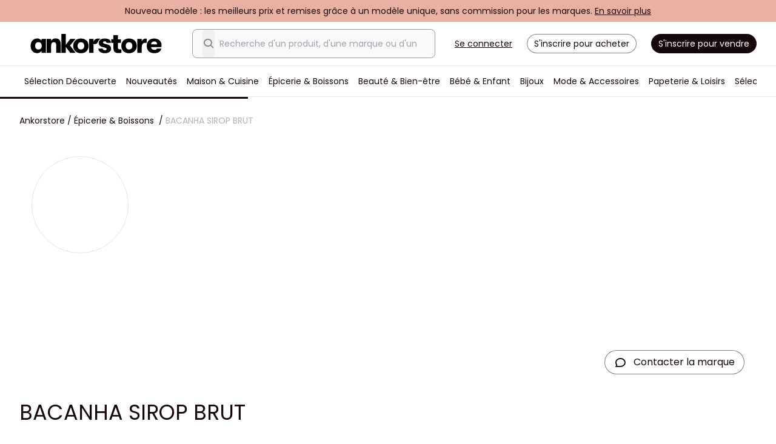

--- FILE ---
content_type: text/html; charset=UTF-8
request_url: https://fr.ankorstore.com/brand/bacanha-sirop-brut-1362
body_size: 87100
content:
<!doctype html>
<html lang="fr">
<head>
  <link rel="icon" href="/favicon.svg" sizes="any" type="image/svg+xml">
<link rel="manifest" href="/site.webmanifest">
<link rel="apple-touch-icon" sizes="180x180" href="/apple-touch-icon.png">
<link rel="mask-icon" href="/safari-pinned-tab.svg" color="#000000">
<meta name="msapplication-TileColor" content="#ffffff">
<meta name="apple-mobile-web-app-title" content="Ankorstore">
<meta name="application-name" content="Ankorstore">
<meta http-equiv="Accept-CH" content="Width,DPR,Save-Data">

<script src="https://cdnjs.cloudflare.com/ajax/libs/systemjs/6.11.0/system.min.js" integrity="sha512-OkUHI7tOZyq6WEP6dwZz7DxS1/k0vMtMVp/TuV0okvEd08JLS0givkGfkN80Vyzoyu6Jd5gSqWGLS9iTPJugFw==" crossorigin="anonymous" referrerpolicy="no-referrer"></script>
<script src="https://code.jquery.com/jquery-3.6.0.min.js" integrity="sha256-/xUj+3OJU5yExlq6GSYGSHk7tPXikynS7ogEvDej/m4=" crossorigin="anonymous"></script>

<script type="text/javascript">
    window.__CDN_URL = "https://cdn.ankorstore.com/ankorstore/";
</script>

<link rel="preload" as="style" href="https://cdn.ankorstore.com/ankorstore/build/assets/main-B87SSyyh.css" /><link rel="modulepreload" href="https://cdn.ankorstore.com/ankorstore/build/assets/main-B-wf1tdI.js" /><link rel="modulepreload" href="https://cdn.ankorstore.com/ankorstore/build/assets/vendor-BKXqKoQ7.js" /><link rel="stylesheet" href="https://cdn.ankorstore.com/ankorstore/build/assets/main-B87SSyyh.css" /><script type="module" src="https://cdn.ankorstore.com/ankorstore/build/assets/main-B-wf1tdI.js"></script>

<script>
    window.MAPS_PLACES_PUBLIC_ADDRESS_AUTOCOMPLETE_API_KEY = "AIzaSyCfvgvQkaccwOYzkZaWSfk5jtB86DS68cc"
</script>
<script defer type="text/javascript">
!function(){var analytics=window.analytics=window.analytics||[];if(!analytics.initialize)if(!analytics.invoked){analytics.invoked=!0;analytics.methods=["trackSubmit","trackClick","trackLink","trackForm","pageview","identify","reset","group","track","ready","alias","debug","page","once","off","on","addSourceMiddleware","addIntegrationMiddleware","setAnonymousId","addDestinationMiddleware"];analytics.factory=function(e){return function(){var t=Array.prototype.slice.call(arguments);t.unshift(e);analytics.push(t);return analytics}};for(var e=0;e<analytics.methods.length;e++){var t=analytics.methods[e];analytics[t]=analytics.factory(t)}analytics.load=function(e,t){var n=document.createElement("script");n.type="text/javascript";n.async=!0;n.src="https://sgmt-cdn.ankorstore.com/analytics.js/v1/"+e+"/analytics.min.js";var a=document.getElementsByTagName("script")[0];a.parentNode.insertBefore(n,a);analytics._loadOptions=t};analytics.SNIPPET_VERSION="4.1.0";
        analytics.load("zdaOmcj1wWIikXUyuBjFM5ibTADDF2un");
    
    }}();
</script>

<meta charset="utf-8">
<meta name="viewport" content="width=device-width, initial-scale=1.0, maximum-scale=1.0, user-scalable=no">
<meta name="csrf-token" content="jsp4qwxzCFAJyG3l">

<meta name="csrf-token" content="jsp4qwxzCFAJyG3l">
<meta name="features" content="[base64]">
<meta name="experiments" content="[base64]">
<meta name="browser_id" content="IjE3NjkxMDM0OTMwLjQwMjA2ODA2OTA0MDI4Ig==">
<meta name="state.country" content="IkdCIg==">
<meta name="state.currency" content="IkVVUiI=">
<meta name="state.currencies_rates" content="[base64]">
<meta name="state.eligible_lift_day_free_shipping" content="ZmFsc2U=">
<meta name="state.eligible_preshow_free_shipping" content="ZmFsc2U=">

<meta name="state.user" content="">
<meta name="state.carts" content="">

<meta name="state.retailer" content="">

<meta name="cdn" content="img.ankorstore.com">
<meta name="global-config" content="[base64]/[base64]">
<meta name="environment" content="production">
<meta name="sentry-dsn" content="https://828f259139fd4b3896e12add716f7ea9@o261328.ingest.sentry.io/1459054">
<meta name="managed-languages" content="[base64]">

<meta name="categories" content="[base64]">
<meta name="tags" content="[base64]">

<script type="application/ld+json" data-testid="structured-data-organisation">
{
    "@context": "https://schema.org",
    "@type": "Organization",
    "name": "Ankorstore",
    "url": "https://fr.ankorstore.com/",
    "sameAs": [
        "https://www.linkedin.com/company/ankorstore/",
        "https://www.facebook.com/AnkorstoreFR",
        "https://www.instagram.com/ankorstore_fr/"
    ],
    "logo": {
        "@type": "ImageObject",
        "url": "https://www.ankorstore.com/images/logo/logo-color.png"
    }
}
</script>

<script type="text/javascript">window.gdprAppliesGlobally=true;(function(){function n(e){if(!window.frames[e]){if(document.body&&document.body.firstChild){var t=document.body;var r=document.createElement("iframe");r.style.display="none";r.name=e;r.title=e;t.insertBefore(r,t.firstChild)}else{setTimeout(function(){n(e)},5)}}}function e(r,a,o,s,c){function e(e,t,r,n){if(typeof r!=="function"){return}if(!window[a]){window[a]=[]}var i=false;if(c){i=c(e,n,r)}if(!i){window[a].push({command:e,version:t,callback:r,parameter:n})}}e.stub=true;e.stubVersion=2;function t(n){if(!window[r]||window[r].stub!==true){return}if(!n.data){return}var i=typeof n.data==="string";var e;try{e=i?JSON.parse(n.data):n.data}catch(t){return}if(e[o]){var a=e[o];window[r](a.command,a.version,function(e,t){var r={};r[s]={returnValue:e,success:t,callId:a.callId};n.source.postMessage(i?JSON.stringify(r):r,"*")},a.parameter)}}if(typeof window[r]!=="function"){window[r]=e;if(window.addEventListener){window.addEventListener("message",t,false)}else{window.attachEvent("onmessage",t)}}}e("__uspapi","__uspapiBuffer","__uspapiCall","__uspapiReturn");n("__uspapiLocator");e("__tcfapi","__tcfapiBuffer","__tcfapiCall","__tcfapiReturn");n("__tcfapiLocator");(function(e){var t=document.createElement("link");t.rel="preconnect";t.as="script";var r=document.createElement("link");r.rel="dns-prefetch";r.as="script";var n=document.createElement("link");n.rel="preload";n.as="script";var i=document.createElement("script");i.id="spcloader";i.type="text/javascript";i["async"]=true;i.charset="utf-8";var a="https://sdk.privacy-center.org/"+e+"/loader.js?target="+document.location.hostname;if(window.didomiConfig&&window.didomiConfig.user){var o=window.didomiConfig.user;var s=o.country;var c=o.region;if(s){a=a+"&country="+s;if(c){a=a+"&region="+c}}}t.href="https://sdk.privacy-center.org/";r.href="https://sdk.privacy-center.org/";n.href=a;i.src=a;var d=document.getElementsByTagName("script")[0];d.parentNode.insertBefore(t,d);d.parentNode.insertBefore(r,d);d.parentNode.insertBefore(n,d);d.parentNode.insertBefore(i,d)})("1e6752d1-36a1-450a-b354-ca2330ce054a")})();</script>


<title>Achat produits BACANHA SIROP BRUT en gros sur Ankorstore</title>
<meta name="description" content="Découvrez les produits BACANHA SIROP BRUT pour votre boutique. Conditions de paiement et de retour flexibles avec Ankorstore" id="meta-desc"/>
    <meta property="og:title" content="Ankorstore x BACANHA SIROP BRUT"/>
    <meta property="og:image"
          content="https://img.ankorstore.com/brands/large/1362-47e847f868f35d.jpg?auto=compress&fm=pjpg&w=1600&dpr=2&fit=min&force_format=webp"/>
            <meta name="state.shop.brands" content="[base64]">
            <script type="application/ld+json" data-testid="structured-data-brand">
{
    "@context": "https://schema.org",
    "@type": "ProfilePage",
    "name": "BACANHA SIROP BRUT",
    "description": "Fondé en 2013, Bacanha est un label spécialisé dans la création et la fabrication de sirops bio de qualité.

Formé par une équipe passionnée et créative, nous avons acquis un savoir-faire pour proposer des boissons uniques, développées à Paris et fabriquées en région parisienne.

Notre principale valeur est la qualité, nous utilisons des ingrédients sélectionnés tels que du pur sucre de canne biologique, des concentrés de fruits et des arômes naturels. Nous proposons de véritables signatures gustatives, avec au cœur de chacune, un arôme et des saveurs uniques, spécificité des créations Bacanha.

Nos produits sont disponibles en ligne, chez certains distributeurs et dans une sélection de magasins en France.

La mission de Bacanha, offrir l&#039;émotion par le goût ...",
    "publisher": {
        "@type": "Organization",
        "name": "Ankorstore"
    },
    "mainEntity": {
        "@type": "Organization",
            "name": "BACANHA SIROP BRUT",
            "logo": "https://img.ankorstore.com/brands/rounded/1362-47e847f868f678.jpg",
            "image": "https://img.ankorstore.com/brands/large/1362-47e847f868f35d.jpg"
                    ,"sameAs": ["https://www.instagram.com/bacanha_"]
            }
}
</script>

    <link rel="alternate" href="https://fr.ankorstore.com/brand/bacanha-sirop-brut-1362" hreflang="fr" />
                        <link rel="canonical" href="https://fr.ankorstore.com/brand/bacanha-sirop-brut-1362" />
                <link rel="alternate" href="https://es.ankorstore.com/brand/bacanha-sirop-brut-1362" hreflang="es" />
        <link rel="alternate" href="https://de.ankorstore.com/brand/bacanha-sirop-brut-1362" hreflang="de" />
        <link rel="alternate" href="https://www.ankorstore.com/brand/bacanha-sirop-brut-1362" hreflang="en" />
        <link rel="alternate" href="https://it.ankorstore.com/brand/bacanha-sirop-brut-1362" hreflang="it" />
    

</head>

<body>
<div id='app'>
    <div class="ak-global-container
                            ">
    <drawer></drawer>
    <login-popin-wrapper ref="loginPopinWrapper"></login-popin-wrapper>
    <header class="ak-header" data-testid="header">
                    <banner-top-line></banner-top-line>
        <div id="header" ref="header">
                        <staff-banner></staff-banner>
            
            
                        <div class="content">
                <div class="logo">
    <router-link to="/">
    <img src='/images/logo/logo-black.svg' alt="Ankorstore" fetchpriority="high" />
</router-link>
</div>
<div class="ds-flex ds-flex-1 ds-items-center ds-justify-center">
    <div class="search">
        <search-bar-desktop>
    
    <div class="search-autocomplete ds-relative ds-flex ds-flex-col ds-text-sm">
        <div class="search-autocomplete__bar ds-fixed sm:ds-static ds-z-50 ds-flex ds-items-center ds-w-full ds-h-7 md:ds-p-4 sm:ds-border md:ds-border-neutral-600 md:ds-border-solid md:ds-rounded-md ds-shadow-md md:ds-shadow-none ds-transition-colors ds-bg-white md:ds-bg-neutral-100 md:focus-within:ds-bg-white">
            <button class="search-autocomplete__back">
                <i class="search-autocomplete__icon icon-arrow-right ds-hidden"></i>
            </button>
            <input
                class="search-autocomplete__input ds-py-0 ds-flex-1 ds-border-l ds-border-neutral-300 ds-border-solid ds-p-2 ds-bg-white md:ds-order-2 md:ds-border-none focus:ds-outline-none sm:ds-bg-transparent"
                data-testid="SearchBoxInput"
                type="search"
                autocomplete="off"
                placeholder="Recherche d&#039;un produit, d&#039;une marque ou d&#039;un thème"
                                >
            <button class="search-autocomplete__clear ds-hidden">
                <i class="search-autocomplete__icon icon-x"></i>
            </button>
            <button class="search-autocomplete__glass">
                <i style="font-size: 1.25rem;line-height: 1.75rem;" class="icon-search icon--md ds-text-neutral-700"></i>
            </button>
        </div>
    </div>
</search-bar-desktop>
    </div>
    <touchpoint-container slot-name='header_pill' />
</div>

<div class="auth">
    <ak-button link @click="openLoginPopin('login')" data-testid="header-login-button" class="ds-mr-5 ds-underline">Se connecter</ak-button>
<ak-button outlined @click="openLoginPopin('register')" data-testid="header-register-button" class="ds-mr-5 ds-rounded-lg ds-p-2" style="--tw-text-opacity: 1;
    color: rgb(20 6 10 / var(--tw-text-opacity));
    --tw-ring-offset-shadow: var(--tw-ring-inset) 0 0 0 var(--tw-ring-offset-width) var(--tw-ring-offset-color);
    --tw-ring-shadow: var(--tw-ring-inset) 0 0 0 calc(1px + var(--tw-ring-offset-width)) var(--tw-ring-color);
    box-shadow: var(--tw-ring-offset-shadow), var(--tw-ring-shadow), var(--tw-shadow, 0 0 #0000);
    --tw-ring-inset: inset;
    --tw-ring-opacity: 1;
    --tw-ring-color: rgb(128 128 128 / var(--tw-ring-opacity));
    padding-left: .75rem;
    padding-right: .75rem;
    font-size: .875rem;
    line-height: 1.25rem;">
    S&#039;inscrire pour acheter
</ak-button>
<a target="_blank" data-akt="header-apply-to-sell-button" href="https://my.ankorstore.com/apply/fr" rel="noopener">
    <ak-button class="ds-rounded-lg ds-bg-primary ds-p-2 ds-text-white">
        S&#039;inscrire pour vendre
    </ak-button>
</a>
</div>
            </div>
            <nav id="nav">
                <main-navigation :navigation-data="[{&quot;id&quot;:&quot;1f0b9773-78b4-600c-829b-fabafa526bc4&quot;,&quot;type&quot;:&quot;nav-item&quot;,&quot;attributes&quot;:{&quot;label&quot;:&quot;S\u00e9lection D\u00e9couverte&quot;,&quot;url&quot;:&quot;\/shop\/discoveryselection#view=1&quot;,&quot;target&quot;:&quot;self&quot;,&quot;trackingEvent&quot;:&quot;discovery-selection&quot;,&quot;external&quot;:false,&quot;exclude&quot;:false,&quot;logo&quot;:null,&quot;relatedEntity&quot;:&quot;category&quot;,&quot;relatedEntityId&quot;:0},&quot;meta&quot;:{&quot;depth&quot;:0,&quot;position&quot;:1}},{&quot;id&quot;:&quot;1ee84653-f37c-626a-814b-fae52a2ed127&quot;,&quot;type&quot;:&quot;nav-item&quot;,&quot;attributes&quot;:{&quot;label&quot;:&quot;Nouveaut\u00e9s&quot;,&quot;url&quot;:&quot;\/shop\/new#view=1&quot;,&quot;target&quot;:&quot;self&quot;,&quot;trackingEvent&quot;:&quot;new&quot;,&quot;external&quot;:false,&quot;exclude&quot;:false,&quot;logo&quot;:null,&quot;related&quot;:{&quot;self&quot;:{&quot;label&quot;:&quot;Toutes les Nouveaut\u00e9s&quot;,&quot;url&quot;:&quot;\/shop\/new#view=1&quot;,&quot;target&quot;:&quot;self&quot;,&quot;trackingEvent&quot;:&quot;all-in-new&quot;,&quot;external&quot;:false,&quot;exclude&quot;:false,&quot;logo&quot;:null}},&quot;children&quot;:[{&quot;id&quot;:&quot;1ee84653-f3aa-6cd2-859a-fae52a2ed127&quot;,&quot;type&quot;:&quot;nav-item-group&quot;,&quot;attributes&quot;:{&quot;title&quot;:&quot;Browsing categories&quot;,&quot;children&quot;:[{&quot;id&quot;:&quot;1ee84653-f381-6954-aa0f-fae52a2ed127&quot;,&quot;type&quot;:&quot;nav-item&quot;,&quot;attributes&quot;:{&quot;label&quot;:&quot;Nouveaut\u00e9s Maison &amp; Cuisine&quot;,&quot;url&quot;:&quot;\/shop\/new\/maison-cuisine-1246&quot;,&quot;target&quot;:&quot;self&quot;,&quot;trackingEvent&quot;:&quot;new-in-home-kitchen&quot;,&quot;external&quot;:false,&quot;exclude&quot;:false,&quot;logo&quot;:null,&quot;related&quot;:{&quot;self&quot;:{&quot;label&quot;:&quot;Toutes les Nouveaut\u00e9s Maison &amp; Cuisine&quot;,&quot;url&quot;:&quot;\/shop\/maison-cuisine-1246#view=1&amp;sort=new&quot;,&quot;target&quot;:&quot;self&quot;,&quot;trackingEvent&quot;:&quot;all-in-new-in-home-kitchen&quot;,&quot;external&quot;:false,&quot;exclude&quot;:false,&quot;logo&quot;:null}},&quot;relatedEntity&quot;:&quot;category&quot;,&quot;relatedEntityId&quot;:1246},&quot;meta&quot;:{&quot;depth&quot;:2,&quot;position&quot;:0}},{&quot;id&quot;:&quot;1ee84653-f387-62aa-a65f-fae52a2ed127&quot;,&quot;type&quot;:&quot;nav-item&quot;,&quot;attributes&quot;:{&quot;label&quot;:&quot;Nouveaut\u00e9s \u00c9picerie &amp; Boissons&quot;,&quot;url&quot;:&quot;\/shop\/new\/epicerie-boissons-1262&quot;,&quot;target&quot;:&quot;self&quot;,&quot;trackingEvent&quot;:&quot;new-in-food-drinks&quot;,&quot;external&quot;:false,&quot;exclude&quot;:false,&quot;logo&quot;:null,&quot;related&quot;:{&quot;self&quot;:{&quot;label&quot;:&quot;Toutes les Nouveaut\u00e9s \u00c9picerie &amp; Boissons&quot;,&quot;url&quot;:&quot;\/shop\/epicerie-boissons-1262#view=1&amp;sort=new&quot;,&quot;target&quot;:&quot;self&quot;,&quot;trackingEvent&quot;:&quot;all-in-new-in-food-drinks&quot;,&quot;external&quot;:false,&quot;exclude&quot;:false,&quot;logo&quot;:null}},&quot;relatedEntity&quot;:&quot;category&quot;,&quot;relatedEntityId&quot;:1262},&quot;meta&quot;:{&quot;depth&quot;:2,&quot;position&quot;:1}},{&quot;id&quot;:&quot;1ee84653-f38c-66b0-8f6d-fae52a2ed127&quot;,&quot;type&quot;:&quot;nav-item&quot;,&quot;attributes&quot;:{&quot;label&quot;:&quot;Nouveaut\u00e9s Beaut\u00e9 &amp; Bien-\u00eatre&quot;,&quot;url&quot;:&quot;\/shop\/new\/beaute-bien-etre-1279&quot;,&quot;target&quot;:&quot;self&quot;,&quot;trackingEvent&quot;:&quot;new-in-beauty-wellness&quot;,&quot;external&quot;:false,&quot;exclude&quot;:false,&quot;logo&quot;:null,&quot;related&quot;:{&quot;self&quot;:{&quot;label&quot;:&quot;Toutes les Nouveaut\u00e9s Beaut\u00e9 &amp; Bien-\u00eatre&quot;,&quot;url&quot;:&quot;\/shop\/beaute-bien-etre-1279#view=1&amp;sort=new&quot;,&quot;target&quot;:&quot;self&quot;,&quot;trackingEvent&quot;:&quot;all-in-new-in-beauty-wellness&quot;,&quot;external&quot;:false,&quot;exclude&quot;:false,&quot;logo&quot;:null}},&quot;relatedEntity&quot;:&quot;category&quot;,&quot;relatedEntityId&quot;:1279},&quot;meta&quot;:{&quot;depth&quot;:2,&quot;position&quot;:2}},{&quot;id&quot;:&quot;1ee84653-f391-68b8-83c7-fae52a2ed127&quot;,&quot;type&quot;:&quot;nav-item&quot;,&quot;attributes&quot;:{&quot;label&quot;:&quot;Nouveaut\u00e9s Mode &amp; Accessoires&quot;,&quot;url&quot;:&quot;\/shop\/new\/mode-accessoires-1291&quot;,&quot;target&quot;:&quot;self&quot;,&quot;trackingEvent&quot;:&quot;new-in-fashion-accessories&quot;,&quot;external&quot;:false,&quot;exclude&quot;:false,&quot;logo&quot;:null,&quot;related&quot;:{&quot;self&quot;:{&quot;label&quot;:&quot;Toutes les Nouveaut\u00e9s Mode &amp; Accessoires&quot;,&quot;url&quot;:&quot;\/shop\/mode-accessoires-1291#view=1&amp;sort=new&quot;,&quot;target&quot;:&quot;self&quot;,&quot;trackingEvent&quot;:&quot;all-in-new-in-fashion-accessories&quot;,&quot;external&quot;:false,&quot;exclude&quot;:false,&quot;logo&quot;:null}},&quot;relatedEntity&quot;:&quot;category&quot;,&quot;relatedEntityId&quot;:1291},&quot;meta&quot;:{&quot;depth&quot;:2,&quot;position&quot;:3}},{&quot;id&quot;:&quot;1ee84653-f39a-6c06-926b-fae52a2ed127&quot;,&quot;type&quot;:&quot;nav-item&quot;,&quot;attributes&quot;:{&quot;label&quot;:&quot;Nouveaut\u00e9s Bijoux&quot;,&quot;url&quot;:&quot;\/shop\/new\/bijoux-1306&quot;,&quot;target&quot;:&quot;self&quot;,&quot;trackingEvent&quot;:&quot;new-in-jewellery&quot;,&quot;external&quot;:false,&quot;exclude&quot;:false,&quot;logo&quot;:null,&quot;relatedEntity&quot;:&quot;category&quot;,&quot;relatedEntityId&quot;:1306},&quot;meta&quot;:{&quot;depth&quot;:2,&quot;position&quot;:4}},{&quot;id&quot;:&quot;1ee84653-f39f-6a80-b666-fae52a2ed127&quot;,&quot;type&quot;:&quot;nav-item&quot;,&quot;attributes&quot;:{&quot;label&quot;:&quot;Nouveaut\u00e9s B\u00e9b\u00e9 &amp; Enfant&quot;,&quot;url&quot;:&quot;\/shop\/new\/bebe-enfant-1316&quot;,&quot;target&quot;:&quot;self&quot;,&quot;trackingEvent&quot;:&quot;new-in-baby-kids&quot;,&quot;external&quot;:false,&quot;exclude&quot;:false,&quot;logo&quot;:null,&quot;related&quot;:{&quot;self&quot;:{&quot;label&quot;:&quot;Toutes les Nouveaut\u00e9s B\u00e9b\u00e9 &amp; Enfant&quot;,&quot;url&quot;:&quot;\/shop\/bebe-enfant-1316#view=1&amp;sort=new&quot;,&quot;target&quot;:&quot;self&quot;,&quot;trackingEvent&quot;:&quot;all-in-new-in-baby-kids&quot;,&quot;external&quot;:false,&quot;exclude&quot;:false,&quot;logo&quot;:null}},&quot;relatedEntity&quot;:&quot;category&quot;,&quot;relatedEntityId&quot;:1316},&quot;meta&quot;:{&quot;depth&quot;:2,&quot;position&quot;:5}},{&quot;id&quot;:&quot;1ee84653-f3a4-6f4e-b906-fae52a2ed127&quot;,&quot;type&quot;:&quot;nav-item&quot;,&quot;attributes&quot;:{&quot;label&quot;:&quot;Nouveaut\u00e9s Papeterie &amp; Loisirs&quot;,&quot;url&quot;:&quot;\/shop\/new\/papeterie-loisirs-1328&quot;,&quot;target&quot;:&quot;self&quot;,&quot;trackingEvent&quot;:&quot;new-in-stationery-hobbies&quot;,&quot;external&quot;:false,&quot;exclude&quot;:false,&quot;logo&quot;:null,&quot;relatedEntity&quot;:&quot;category&quot;,&quot;relatedEntityId&quot;:1328},&quot;meta&quot;:{&quot;depth&quot;:2,&quot;position&quot;:6}}]},&quot;meta&quot;:{&quot;depth&quot;:1,&quot;position&quot;:0}},{&quot;id&quot;:&quot;1ee84653-f3af-6caa-9340-fae52a2ed127&quot;,&quot;type&quot;:&quot;nav-item-group&quot;,&quot;attributes&quot;:{&quot;title&quot;:&quot;Parcourir les pays&quot;,&quot;children&quot;:[{&quot;id&quot;:&quot;1ee84653-f3c8-6ad4-ba3d-fae52a2ed127&quot;,&quot;type&quot;:&quot;nav-item&quot;,&quot;attributes&quot;:{&quot;label&quot;:&quot;Marques espagnoles&quot;,&quot;url&quot;:&quot;\/shop\/new#location=c209&amp;view=1&quot;,&quot;target&quot;:&quot;self&quot;,&quot;trackingEvent&quot;:&quot;spanish-brands&quot;,&quot;external&quot;:false,&quot;exclude&quot;:false,&quot;logo&quot;:null},&quot;meta&quot;:{&quot;depth&quot;:2,&quot;position&quot;:9}},{&quot;id&quot;:&quot;1ee84653-f3be-69bc-8766-fae52a2ed127&quot;,&quot;type&quot;:&quot;nav-item&quot;,&quot;attributes&quot;:{&quot;label&quot;:&quot;Marques britaniques&quot;,&quot;url&quot;:&quot;\/shop\/new#location=c235&amp;view=1&quot;,&quot;target&quot;:&quot;self&quot;,&quot;trackingEvent&quot;:&quot;british-brands&quot;,&quot;external&quot;:false,&quot;exclude&quot;:false,&quot;logo&quot;:null},&quot;meta&quot;:{&quot;depth&quot;:2,&quot;position&quot;:10}},{&quot;id&quot;:&quot;1ee84653-f3b4-69bc-83a0-fae52a2ed127&quot;,&quot;type&quot;:&quot;nav-item&quot;,&quot;attributes&quot;:{&quot;label&quot;:&quot;Marques fran\u00e7aises&quot;,&quot;url&quot;:&quot;\/shop\/new#location=c76&amp;view=1&quot;,&quot;target&quot;:&quot;self&quot;,&quot;trackingEvent&quot;:&quot;french-brands&quot;,&quot;external&quot;:false,&quot;exclude&quot;:false,&quot;logo&quot;:null},&quot;meta&quot;:{&quot;depth&quot;:2,&quot;position&quot;:11}},{&quot;id&quot;:&quot;1ee84653-f3b9-6b1a-9729-fae52a2ed127&quot;,&quot;type&quot;:&quot;nav-item&quot;,&quot;attributes&quot;:{&quot;label&quot;:&quot;Marques allemandes&quot;,&quot;url&quot;:&quot;\/shop\/new#location=c83&amp;view=1&quot;,&quot;target&quot;:&quot;self&quot;,&quot;trackingEvent&quot;:&quot;german-brands&quot;,&quot;external&quot;:false,&quot;exclude&quot;:false,&quot;logo&quot;:null},&quot;meta&quot;:{&quot;depth&quot;:2,&quot;position&quot;:12}},{&quot;id&quot;:&quot;1ee84653-f3c3-6d54-ba9c-fae52a2ed127&quot;,&quot;type&quot;:&quot;nav-item&quot;,&quot;attributes&quot;:{&quot;label&quot;:&quot;Marques italiennes&quot;,&quot;url&quot;:&quot;\/shop\/new#location=c110&amp;view=1&quot;,&quot;target&quot;:&quot;self&quot;,&quot;trackingEvent&quot;:&quot;italian-brands&quot;,&quot;external&quot;:false,&quot;exclude&quot;:false,&quot;logo&quot;:null},&quot;meta&quot;:{&quot;depth&quot;:2,&quot;position&quot;:13}}]},&quot;meta&quot;:{&quot;depth&quot;:1,&quot;position&quot;:1}}]},&quot;meta&quot;:{&quot;depth&quot;:0,&quot;position&quot;:1}},{&quot;id&quot;:&quot;1ee84653-f3d2-6c78-9dee-fae52a2ed127&quot;,&quot;type&quot;:&quot;nav-item&quot;,&quot;attributes&quot;:{&quot;label&quot;:&quot;Maison &amp; Cuisine&quot;,&quot;url&quot;:&quot;\/shop\/maison-cuisine-1246&quot;,&quot;target&quot;:&quot;self&quot;,&quot;trackingEvent&quot;:&quot;home-kitchen&quot;,&quot;external&quot;:false,&quot;exclude&quot;:false,&quot;logo&quot;:null,&quot;related&quot;:{&quot;self&quot;:{&quot;label&quot;:&quot;Tout le Maison &amp; Cuisine&quot;,&quot;url&quot;:&quot;\/shop\/maison-cuisine-1246&quot;,&quot;target&quot;:&quot;self&quot;,&quot;trackingEvent&quot;:&quot;all-in-home-kitchen&quot;,&quot;external&quot;:false,&quot;exclude&quot;:false,&quot;logo&quot;:null},&quot;newest-brands&quot;:{&quot;label&quot;:&quot;Nouvelles marques en Maison &amp; Cuisine&quot;,&quot;url&quot;:&quot;\/shop\/new\/maison-cuisine-1246#view=1&quot;,&quot;target&quot;:&quot;self&quot;,&quot;trackingEvent&quot;:&quot;new-brands-in-home-kitchen&quot;,&quot;external&quot;:false,&quot;exclude&quot;:false,&quot;logo&quot;:null},&quot;newest-products&quot;:{&quot;label&quot;:null}},&quot;children&quot;:[{&quot;id&quot;:&quot;1ee84653-f3d9-60a0-8182-fae52a2ed127&quot;,&quot;type&quot;:&quot;nav-item-group&quot;,&quot;attributes&quot;:{&quot;title&quot;:&quot;Parcourir les cat\u00e9gories&quot;,&quot;children&quot;:[{&quot;id&quot;:&quot;1ee84653-f507-699a-9bb4-fae52a2ed127&quot;,&quot;type&quot;:&quot;nav-item&quot;,&quot;attributes&quot;:{&quot;label&quot;:&quot;Animaux de compagnie&quot;,&quot;url&quot;:&quot;\/shop\/maison-cuisine-1246\/animaux-de-compagnie-1259&quot;,&quot;target&quot;:&quot;self&quot;,&quot;trackingEvent&quot;:&quot;pets&quot;,&quot;external&quot;:false,&quot;exclude&quot;:false,&quot;logo&quot;:null,&quot;related&quot;:{&quot;self&quot;:{&quot;label&quot;:&quot;Tout le catalogue Animaux de compagnie&quot;,&quot;url&quot;:&quot;\/shop\/maison-cuisine-1246\/animaux-de-compagnie-1259&quot;,&quot;target&quot;:&quot;self&quot;,&quot;trackingEvent&quot;:&quot;all-in-pets&quot;,&quot;external&quot;:false,&quot;exclude&quot;:false,&quot;logo&quot;:null},&quot;newest-brands&quot;:{&quot;label&quot;:&quot;Nouvelles marques en Animaux de compagnie&quot;,&quot;url&quot;:&quot;\/shop\/new\/maison-cuisine-1246\/animaux-de-compagnie-1259#view=1&quot;,&quot;target&quot;:&quot;self&quot;,&quot;trackingEvent&quot;:&quot;new-brands-in-pets&quot;,&quot;external&quot;:false,&quot;exclude&quot;:false,&quot;logo&quot;:null}},&quot;children&quot;:[{&quot;id&quot;:&quot;1ee84653-f511-6c38-ad7b-fae52a2ed127&quot;,&quot;type&quot;:&quot;nav-item&quot;,&quot;attributes&quot;:{&quot;label&quot;:&quot;Chats&quot;,&quot;url&quot;:&quot;\/shop\/maison-cuisine-1246\/animaux-de-compagnie-1259\/chats-1489&quot;,&quot;target&quot;:&quot;self&quot;,&quot;trackingEvent&quot;:&quot;cat&quot;,&quot;external&quot;:false,&quot;exclude&quot;:false,&quot;logo&quot;:null,&quot;relatedEntity&quot;:&quot;category&quot;,&quot;relatedEntityId&quot;:1489},&quot;meta&quot;:{&quot;depth&quot;:3,&quot;position&quot;:57}},{&quot;id&quot;:&quot;1ee84653-f50c-6f3a-9ecf-fae52a2ed127&quot;,&quot;type&quot;:&quot;nav-item&quot;,&quot;attributes&quot;:{&quot;label&quot;:&quot;Chiens&quot;,&quot;url&quot;:&quot;\/shop\/maison-cuisine-1246\/animaux-de-compagnie-1259\/chiens-1488&quot;,&quot;target&quot;:&quot;self&quot;,&quot;trackingEvent&quot;:&quot;dog&quot;,&quot;external&quot;:false,&quot;exclude&quot;:false,&quot;logo&quot;:null,&quot;relatedEntity&quot;:&quot;category&quot;,&quot;relatedEntityId&quot;:1488},&quot;meta&quot;:{&quot;depth&quot;:3,&quot;position&quot;:56}},{&quot;id&quot;:&quot;1ee84653-f516-631e-83ef-fae52a2ed127&quot;,&quot;type&quot;:&quot;nav-item&quot;,&quot;attributes&quot;:{&quot;label&quot;:&quot;Tous les animaux&quot;,&quot;url&quot;:&quot;\/shop\/maison-cuisine-1246\/animaux-de-compagnie-1259\/tous-les-animaux-1490&quot;,&quot;target&quot;:&quot;self&quot;,&quot;trackingEvent&quot;:&quot;all-pets&quot;,&quot;external&quot;:false,&quot;exclude&quot;:false,&quot;logo&quot;:null,&quot;relatedEntity&quot;:&quot;category&quot;,&quot;relatedEntityId&quot;:1490},&quot;meta&quot;:{&quot;depth&quot;:3,&quot;position&quot;:58}}],&quot;relatedEntity&quot;:&quot;category&quot;,&quot;relatedEntityId&quot;:1259},&quot;meta&quot;:{&quot;depth&quot;:2,&quot;position&quot;:23}},{&quot;id&quot;:&quot;1ee84653-f4a1-6442-ad5f-fae52a2ed127&quot;,&quot;type&quot;:&quot;nav-item&quot;,&quot;attributes&quot;:{&quot;label&quot;:&quot;Articles m\u00e9nagers&quot;,&quot;url&quot;:&quot;\/shop\/maison-cuisine-1246\/articles-menagers-1254&quot;,&quot;target&quot;:&quot;self&quot;,&quot;trackingEvent&quot;:&quot;household-supplies&quot;,&quot;external&quot;:false,&quot;exclude&quot;:false,&quot;logo&quot;:null,&quot;related&quot;:{&quot;self&quot;:{&quot;label&quot;:&quot;Tout le catalogue Articles m\u00e9nagers&quot;,&quot;url&quot;:&quot;\/shop\/maison-cuisine-1246\/articles-menagers-1254&quot;,&quot;target&quot;:&quot;self&quot;,&quot;trackingEvent&quot;:&quot;all-in-household-supplies&quot;,&quot;external&quot;:false,&quot;exclude&quot;:false,&quot;logo&quot;:null},&quot;newest-brands&quot;:{&quot;label&quot;:&quot;Nouvelles marques en Articles m\u00e9nagers&quot;,&quot;url&quot;:&quot;\/shop\/new\/maison-cuisine-1246\/articles-menagers-1254#view=1&quot;,&quot;target&quot;:&quot;self&quot;,&quot;trackingEvent&quot;:&quot;new-brands-in-household-supplies&quot;,&quot;external&quot;:false,&quot;exclude&quot;:false,&quot;logo&quot;:null}},&quot;children&quot;:[{&quot;id&quot;:&quot;1ee84653-f4a6-6938-a846-fae52a2ed127&quot;,&quot;type&quot;:&quot;nav-item&quot;,&quot;attributes&quot;:{&quot;label&quot;:&quot;Appareils Electrom\u00e9nagers&quot;,&quot;url&quot;:&quot;\/shop\/maison-cuisine-1246\/articles-menagers-1254\/appareils-electromenagers-1471&quot;,&quot;target&quot;:&quot;self&quot;,&quot;trackingEvent&quot;:&quot;appliances&quot;,&quot;external&quot;:false,&quot;exclude&quot;:false,&quot;logo&quot;:null,&quot;relatedEntity&quot;:&quot;category&quot;,&quot;relatedEntityId&quot;:1471},&quot;meta&quot;:{&quot;depth&quot;:3,&quot;position&quot;:39}},{&quot;id&quot;:&quot;1ee84653-f4b9-6f88-9298-fae52a2ed127&quot;,&quot;type&quot;:&quot;nav-item&quot;,&quot;attributes&quot;:{&quot;label&quot;:&quot;D\u00e9chets &amp; Recyclage&quot;,&quot;url&quot;:&quot;\/shop\/maison-cuisine-1246\/articles-menagers-1254\/dechets-recyclage-1475&quot;,&quot;target&quot;:&quot;self&quot;,&quot;trackingEvent&quot;:&quot;waste-recycling&quot;,&quot;external&quot;:false,&quot;exclude&quot;:false,&quot;logo&quot;:null,&quot;relatedEntity&quot;:&quot;category&quot;,&quot;relatedEntityId&quot;:1475},&quot;meta&quot;:{&quot;depth&quot;:3,&quot;position&quot;:43}},{&quot;id&quot;:&quot;1ee84653-f4b4-6e70-b9d7-fae52a2ed127&quot;,&quot;type&quot;:&quot;nav-item&quot;,&quot;attributes&quot;:{&quot;label&quot;:&quot;Entretien du linge&quot;,&quot;url&quot;:&quot;\/shop\/maison-cuisine-1246\/articles-menagers-1254\/entretien-du-linge-1474&quot;,&quot;target&quot;:&quot;self&quot;,&quot;trackingEvent&quot;:&quot;laundry-care&quot;,&quot;external&quot;:false,&quot;exclude&quot;:false,&quot;logo&quot;:null,&quot;relatedEntity&quot;:&quot;category&quot;,&quot;relatedEntityId&quot;:1474},&quot;meta&quot;:{&quot;depth&quot;:3,&quot;position&quot;:42}},{&quot;id&quot;:&quot;1ee84653-f4b0-62bc-a203-fae52a2ed127&quot;,&quot;type&quot;:&quot;nav-item&quot;,&quot;attributes&quot;:{&quot;label&quot;:&quot;Outillage &amp; DIY&quot;,&quot;url&quot;:&quot;\/shop\/maison-cuisine-1246\/articles-menagers-1254\/outillage-diy-1473&quot;,&quot;target&quot;:&quot;self&quot;,&quot;trackingEvent&quot;:&quot;home-improvement-tools&quot;,&quot;external&quot;:false,&quot;exclude&quot;:false,&quot;logo&quot;:null,&quot;relatedEntity&quot;:&quot;category&quot;,&quot;relatedEntityId&quot;:1473},&quot;meta&quot;:{&quot;depth&quot;:3,&quot;position&quot;:41}},{&quot;id&quot;:&quot;1ee84653-f4ab-6712-84c9-fae52a2ed127&quot;,&quot;type&quot;:&quot;nav-item&quot;,&quot;attributes&quot;:{&quot;label&quot;:&quot;Produits d&#039;entretien&quot;,&quot;url&quot;:&quot;\/shop\/maison-cuisine-1246\/articles-menagers-1254\/produits-dentretien-1472&quot;,&quot;target&quot;:&quot;self&quot;,&quot;trackingEvent&quot;:&quot;cleaning-supplies&quot;,&quot;external&quot;:false,&quot;exclude&quot;:false,&quot;logo&quot;:null,&quot;relatedEntity&quot;:&quot;category&quot;,&quot;relatedEntityId&quot;:1472},&quot;meta&quot;:{&quot;depth&quot;:3,&quot;position&quot;:40}}],&quot;relatedEntity&quot;:&quot;category&quot;,&quot;relatedEntityId&quot;:1254},&quot;meta&quot;:{&quot;depth&quot;:2,&quot;position&quot;:20}},{&quot;id&quot;:&quot;1ee84653-f41c-66f2-8808-fae52a2ed127&quot;,&quot;type&quot;:&quot;nav-item&quot;,&quot;attributes&quot;:{&quot;label&quot;:&quot;Arts de la table&quot;,&quot;url&quot;:&quot;\/shop\/maison-cuisine-1246\/arts-de-la-table-1249&quot;,&quot;target&quot;:&quot;self&quot;,&quot;trackingEvent&quot;:&quot;tableware-serveware&quot;,&quot;external&quot;:false,&quot;exclude&quot;:false,&quot;logo&quot;:null,&quot;related&quot;:{&quot;self&quot;:{&quot;label&quot;:&quot;Tout le catalogue Arts de la table&quot;,&quot;url&quot;:&quot;\/shop\/maison-cuisine-1246\/arts-de-la-table-1249&quot;,&quot;target&quot;:&quot;self&quot;,&quot;trackingEvent&quot;:&quot;all-in-tableware-serveware&quot;,&quot;external&quot;:false,&quot;exclude&quot;:false,&quot;logo&quot;:null},&quot;newest-brands&quot;:{&quot;label&quot;:&quot;Nouvelles marques en Arts de la table&quot;,&quot;url&quot;:&quot;\/shop\/new\/maison-cuisine-1246\/arts-de-la-table-1249#view=1&quot;,&quot;target&quot;:&quot;self&quot;,&quot;trackingEvent&quot;:&quot;new-brands-in-tableware-serveware&quot;,&quot;external&quot;:false,&quot;exclude&quot;:false,&quot;logo&quot;:null}},&quot;children&quot;:[{&quot;id&quot;:&quot;1ee84653-f434-67ca-a527-fae52a2ed127&quot;,&quot;type&quot;:&quot;nav-item&quot;,&quot;attributes&quot;:{&quot;label&quot;:&quot;Articles de bar&quot;,&quot;url&quot;:&quot;\/shop\/maison-cuisine-1246\/arts-de-la-table-1249\/articles-de-bar-1444&quot;,&quot;target&quot;:&quot;self&quot;,&quot;trackingEvent&quot;:&quot;barware&quot;,&quot;external&quot;:false,&quot;exclude&quot;:false,&quot;logo&quot;:null,&quot;relatedEntity&quot;:&quot;category&quot;,&quot;relatedEntityId&quot;:1444},&quot;meta&quot;:{&quot;depth&quot;:3,&quot;position&quot;:14}},{&quot;id&quot;:&quot;1ee84653-f421-63dc-91fb-fae52a2ed127&quot;,&quot;type&quot;:&quot;nav-item&quot;,&quot;attributes&quot;:{&quot;label&quot;:&quot;Assiettes &amp; Plats&quot;,&quot;url&quot;:&quot;\/shop\/maison-cuisine-1246\/arts-de-la-table-1249\/assiettes-plats-1440&quot;,&quot;target&quot;:&quot;self&quot;,&quot;trackingEvent&quot;:&quot;plates-dishes&quot;,&quot;external&quot;:false,&quot;exclude&quot;:false,&quot;logo&quot;:null,&quot;relatedEntity&quot;:&quot;category&quot;,&quot;relatedEntityId&quot;:1440},&quot;meta&quot;:{&quot;depth&quot;:3,&quot;position&quot;:10}},{&quot;id&quot;:&quot;1ee84653-f439-63b0-a9e0-fae52a2ed127&quot;,&quot;type&quot;:&quot;nav-item&quot;,&quot;attributes&quot;:{&quot;label&quot;:&quot;Couverts&quot;,&quot;url&quot;:&quot;\/shop\/maison-cuisine-1246\/arts-de-la-table-1249\/couverts-1445&quot;,&quot;target&quot;:&quot;self&quot;,&quot;trackingEvent&quot;:&quot;table-cutlery&quot;,&quot;external&quot;:false,&quot;exclude&quot;:false,&quot;logo&quot;:null,&quot;relatedEntity&quot;:&quot;category&quot;,&quot;relatedEntityId&quot;:1445},&quot;meta&quot;:{&quot;depth&quot;:3,&quot;position&quot;:15}},{&quot;id&quot;:&quot;1ee84653-f43d-66d6-b35f-fae52a2ed127&quot;,&quot;type&quot;:&quot;nav-item&quot;,&quot;attributes&quot;:{&quot;label&quot;:&quot;Linge de table&quot;,&quot;url&quot;:&quot;\/shop\/maison-cuisine-1246\/arts-de-la-table-1249\/linge-de-table-1446&quot;,&quot;target&quot;:&quot;self&quot;,&quot;trackingEvent&quot;:&quot;table-linens&quot;,&quot;external&quot;:false,&quot;exclude&quot;:false,&quot;logo&quot;:null,&quot;relatedEntity&quot;:&quot;category&quot;,&quot;relatedEntityId&quot;:1446},&quot;meta&quot;:{&quot;depth&quot;:3,&quot;position&quot;:16}},{&quot;id&quot;:&quot;1ee84653-f426-615c-830c-fae52a2ed127&quot;,&quot;type&quot;:&quot;nav-item&quot;,&quot;attributes&quot;:{&quot;label&quot;:&quot;Tasses &amp; Mugs&quot;,&quot;url&quot;:&quot;\/shop\/maison-cuisine-1246\/arts-de-la-table-1249\/tasses-mugs-1441&quot;,&quot;target&quot;:&quot;self&quot;,&quot;trackingEvent&quot;:&quot;cups-mugs&quot;,&quot;external&quot;:false,&quot;exclude&quot;:false,&quot;logo&quot;:null,&quot;relatedEntity&quot;:&quot;category&quot;,&quot;relatedEntityId&quot;:1441},&quot;meta&quot;:{&quot;depth&quot;:3,&quot;position&quot;:11}},{&quot;id&quot;:&quot;1ee84653-f42a-6f72-8fb0-fae52a2ed127&quot;,&quot;type&quot;:&quot;nav-item&quot;,&quot;attributes&quot;:{&quot;label&quot;:&quot;Thermos &amp; Gourdes&quot;,&quot;url&quot;:&quot;\/shop\/maison-cuisine-1246\/arts-de-la-table-1249\/thermos-gourdes-1442&quot;,&quot;target&quot;:&quot;self&quot;,&quot;trackingEvent&quot;:&quot;thermoses-gourds&quot;,&quot;external&quot;:false,&quot;exclude&quot;:false,&quot;logo&quot;:null,&quot;relatedEntity&quot;:&quot;category&quot;,&quot;relatedEntityId&quot;:1442},&quot;meta&quot;:{&quot;depth&quot;:3,&quot;position&quot;:12}},{&quot;id&quot;:&quot;1ee84653-f442-65e6-9786-fae52a2ed127&quot;,&quot;type&quot;:&quot;nav-item&quot;,&quot;attributes&quot;:{&quot;label&quot;:&quot;Vaisselle de service&quot;,&quot;url&quot;:&quot;\/shop\/maison-cuisine-1246\/arts-de-la-table-1249\/vaisselle-de-service-1447&quot;,&quot;target&quot;:&quot;self&quot;,&quot;trackingEvent&quot;:&quot;servingware&quot;,&quot;external&quot;:false,&quot;exclude&quot;:false,&quot;logo&quot;:null,&quot;relatedEntity&quot;:&quot;category&quot;,&quot;relatedEntityId&quot;:1447},&quot;meta&quot;:{&quot;depth&quot;:3,&quot;position&quot;:17}},{&quot;id&quot;:&quot;1ee84653-f430-61c0-b0a0-fae52a2ed127&quot;,&quot;type&quot;:&quot;nav-item&quot;,&quot;attributes&quot;:{&quot;label&quot;:&quot;Verres&quot;,&quot;url&quot;:&quot;\/shop\/maison-cuisine-1246\/arts-de-la-table-1249\/verres-1443&quot;,&quot;target&quot;:&quot;self&quot;,&quot;trackingEvent&quot;:&quot;drinkware&quot;,&quot;external&quot;:false,&quot;exclude&quot;:false,&quot;logo&quot;:null,&quot;relatedEntity&quot;:&quot;category&quot;,&quot;relatedEntityId&quot;:1443},&quot;meta&quot;:{&quot;depth&quot;:3,&quot;position&quot;:13}}],&quot;relatedEntity&quot;:&quot;category&quot;,&quot;relatedEntityId&quot;:1249},&quot;meta&quot;:{&quot;depth&quot;:2,&quot;position&quot;:16}},{&quot;id&quot;:&quot;1ee84653-f3dd-6fb0-b635-fae52a2ed127&quot;,&quot;type&quot;:&quot;nav-item&quot;,&quot;attributes&quot;:{&quot;label&quot;:&quot;Bougies &amp; parfums d&#039;int\u00e9rieur&quot;,&quot;url&quot;:&quot;\/shop\/maison-cuisine-1246\/bougies-parfums-dinterieur-1247&quot;,&quot;target&quot;:&quot;self&quot;,&quot;trackingEvent&quot;:&quot;candles-home-fragrances&quot;,&quot;external&quot;:false,&quot;exclude&quot;:false,&quot;logo&quot;:null,&quot;related&quot;:{&quot;self&quot;:{&quot;label&quot;:&quot;Tout le catalogue Bougies &amp; parfums d&#039;int\u00e9rieur&quot;,&quot;url&quot;:&quot;\/shop\/maison-cuisine-1246\/bougies-parfums-dinterieur-1247&quot;,&quot;target&quot;:&quot;self&quot;,&quot;trackingEvent&quot;:&quot;all-in-candles-home-fragrances&quot;,&quot;external&quot;:false,&quot;exclude&quot;:false,&quot;logo&quot;:null},&quot;newest-brands&quot;:{&quot;label&quot;:&quot;Nouvelles marques en Bougies &amp; parfums d&#039;int\u00e9rieur&quot;,&quot;url&quot;:&quot;\/shop\/new\/maison-cuisine-1246\/bougies-parfums-dinterieur-1247#view=1&quot;,&quot;target&quot;:&quot;self&quot;,&quot;trackingEvent&quot;:&quot;new-brands-in-candles-home-fragrances&quot;,&quot;external&quot;:false,&quot;exclude&quot;:false,&quot;logo&quot;:null}},&quot;children&quot;:[{&quot;id&quot;:&quot;1ee84653-f3e3-6686-8b5f-fae52a2ed127&quot;,&quot;type&quot;:&quot;nav-item&quot;,&quot;attributes&quot;:{&quot;label&quot;:&quot;Bougies&quot;,&quot;url&quot;:&quot;\/shop\/maison-cuisine-1246\/bougies-parfums-dinterieur-1247\/bougies-1430&quot;,&quot;target&quot;:&quot;self&quot;,&quot;trackingEvent&quot;:&quot;candles&quot;,&quot;external&quot;:false,&quot;exclude&quot;:false,&quot;logo&quot;:null,&quot;relatedEntity&quot;:&quot;category&quot;,&quot;relatedEntityId&quot;:1430},&quot;meta&quot;:{&quot;depth&quot;:3,&quot;position&quot;:0}},{&quot;id&quot;:&quot;1ee84653-f3e8-65fa-b056-fae52a2ed127&quot;,&quot;type&quot;:&quot;nav-item&quot;,&quot;attributes&quot;:{&quot;label&quot;:&quot;Diffuseurs &amp; Encens&quot;,&quot;url&quot;:&quot;\/shop\/maison-cuisine-1246\/bougies-parfums-dinterieur-1247\/diffuseurs-encens-1431&quot;,&quot;target&quot;:&quot;self&quot;,&quot;trackingEvent&quot;:&quot;diffusers-incense&quot;,&quot;external&quot;:false,&quot;exclude&quot;:false,&quot;logo&quot;:null,&quot;relatedEntity&quot;:&quot;category&quot;,&quot;relatedEntityId&quot;:1431},&quot;meta&quot;:{&quot;depth&quot;:3,&quot;position&quot;:1}},{&quot;id&quot;:&quot;1ee84653-f3ed-6da2-9664-fae52a2ed127&quot;,&quot;type&quot;:&quot;nav-item&quot;,&quot;attributes&quot;:{&quot;label&quot;:&quot;Parfums d&#039;ambiance&quot;,&quot;url&quot;:&quot;\/shop\/maison-cuisine-1246\/bougies-parfums-dinterieur-1247\/parfums-dambiance-1432&quot;,&quot;target&quot;:&quot;self&quot;,&quot;trackingEvent&quot;:&quot;home-fragrances&quot;,&quot;external&quot;:false,&quot;exclude&quot;:false,&quot;logo&quot;:null,&quot;relatedEntity&quot;:&quot;category&quot;,&quot;relatedEntityId&quot;:1432},&quot;meta&quot;:{&quot;depth&quot;:3,&quot;position&quot;:2}},{&quot;id&quot;:&quot;1ee84653-f3f3-6086-a0de-fae52a2ed127&quot;,&quot;type&quot;:&quot;nav-item&quot;,&quot;attributes&quot;:{&quot;label&quot;:&quot;Photophores &amp; Bougeoirs&quot;,&quot;url&quot;:&quot;\/shop\/maison-cuisine-1246\/bougies-parfums-dinterieur-1247\/photophores-bougeoirs-1433&quot;,&quot;target&quot;:&quot;self&quot;,&quot;trackingEvent&quot;:&quot;candle-holders&quot;,&quot;external&quot;:false,&quot;exclude&quot;:false,&quot;logo&quot;:null,&quot;relatedEntity&quot;:&quot;category&quot;,&quot;relatedEntityId&quot;:1433},&quot;meta&quot;:{&quot;depth&quot;:3,&quot;position&quot;:3}}],&quot;relatedEntity&quot;:&quot;category&quot;,&quot;relatedEntityId&quot;:1247},&quot;meta&quot;:{&quot;depth&quot;:2,&quot;position&quot;:14}},{&quot;id&quot;:&quot;1ee84653-f3f7-6d0c-bdd1-fae52a2ed127&quot;,&quot;type&quot;:&quot;nav-item&quot;,&quot;attributes&quot;:{&quot;label&quot;:&quot;Cuisine &amp; p\u00e2tisserie&quot;,&quot;url&quot;:&quot;\/shop\/maison-cuisine-1246\/cuisine-patisserie-1248&quot;,&quot;target&quot;:&quot;self&quot;,&quot;trackingEvent&quot;:&quot;cooking-baking&quot;,&quot;external&quot;:false,&quot;exclude&quot;:false,&quot;logo&quot;:null,&quot;related&quot;:{&quot;self&quot;:{&quot;label&quot;:&quot;Tout le catalogue Cuisine &amp; p\u00e2tisserie&quot;,&quot;url&quot;:&quot;\/shop\/maison-cuisine-1246\/cuisine-patisserie-1248&quot;,&quot;target&quot;:&quot;self&quot;,&quot;trackingEvent&quot;:&quot;all-in-cooking-baking&quot;,&quot;external&quot;:false,&quot;exclude&quot;:false,&quot;logo&quot;:null},&quot;newest-brands&quot;:{&quot;label&quot;:&quot;Nouvelles marques en Cuisine &amp; p\u00e2tisserie&quot;,&quot;url&quot;:&quot;\/shop\/new\/maison-cuisine-1246\/cuisine-patisserie-1248#view=1&quot;,&quot;target&quot;:&quot;self&quot;,&quot;trackingEvent&quot;:&quot;new-brands-in-cooking-baking&quot;,&quot;external&quot;:false,&quot;exclude&quot;:false,&quot;logo&quot;:null}},&quot;children&quot;:[{&quot;id&quot;:&quot;1ee84653-f3fd-60cc-b154-fae52a2ed127&quot;,&quot;type&quot;:&quot;nav-item&quot;,&quot;attributes&quot;:{&quot;label&quot;:&quot;Conservation &amp; Rangement&quot;,&quot;url&quot;:&quot;\/shop\/maison-cuisine-1246\/cuisine-patisserie-1248\/conservation-rangement-1434&quot;,&quot;target&quot;:&quot;self&quot;,&quot;trackingEvent&quot;:&quot;organisation-storage&quot;,&quot;external&quot;:false,&quot;exclude&quot;:false,&quot;logo&quot;:null,&quot;relatedEntity&quot;:&quot;category&quot;,&quot;relatedEntityId&quot;:1434},&quot;meta&quot;:{&quot;depth&quot;:3,&quot;position&quot;:4}},{&quot;id&quot;:&quot;1ee84653-f402-641e-a848-fae52a2ed127&quot;,&quot;type&quot;:&quot;nav-item&quot;,&quot;attributes&quot;:{&quot;label&quot;:&quot;Couteaux &amp; Planches \u00e0 d\u00e9couper&quot;,&quot;url&quot;:&quot;\/shop\/maison-cuisine-1246\/cuisine-patisserie-1248\/couteaux-planches-a-decouper-1435&quot;,&quot;target&quot;:&quot;self&quot;,&quot;trackingEvent&quot;:&quot;knives-cutting-boards&quot;,&quot;external&quot;:false,&quot;exclude&quot;:false,&quot;logo&quot;:null,&quot;relatedEntity&quot;:&quot;category&quot;,&quot;relatedEntityId&quot;:1435},&quot;meta&quot;:{&quot;depth&quot;:3,&quot;position&quot;:5}},{&quot;id&quot;:&quot;1ee84653-f40d-66fc-8f7b-fae52a2ed127&quot;,&quot;type&quot;:&quot;nav-item&quot;,&quot;attributes&quot;:{&quot;label&quot;:&quot;Outils &amp; Ustensiles de cuisine&quot;,&quot;url&quot;:&quot;\/shop\/maison-cuisine-1246\/cuisine-patisserie-1248\/outils-ustensiles-de-cuisine-1437&quot;,&quot;target&quot;:&quot;self&quot;,&quot;trackingEvent&quot;:&quot;kitchen-tools-utensils&quot;,&quot;external&quot;:false,&quot;exclude&quot;:false,&quot;logo&quot;:null,&quot;relatedEntity&quot;:&quot;category&quot;,&quot;relatedEntityId&quot;:1437},&quot;meta&quot;:{&quot;depth&quot;:3,&quot;position&quot;:7}},{&quot;id&quot;:&quot;1ee84653-f408-61c0-8d99-fae52a2ed127&quot;,&quot;type&quot;:&quot;nav-item&quot;,&quot;attributes&quot;:{&quot;label&quot;:&quot;Petits appareils de cuisine&quot;,&quot;url&quot;:&quot;\/shop\/maison-cuisine-1246\/cuisine-patisserie-1248\/petits-appareils-de-cuisine-1436&quot;,&quot;target&quot;:&quot;self&quot;,&quot;trackingEvent&quot;:&quot;small-kitchen-appliances&quot;,&quot;external&quot;:false,&quot;exclude&quot;:false,&quot;logo&quot;:null,&quot;relatedEntity&quot;:&quot;category&quot;,&quot;relatedEntityId&quot;:1436},&quot;meta&quot;:{&quot;depth&quot;:3,&quot;position&quot;:6}},{&quot;id&quot;:&quot;1ee84653-f417-6864-b90c-fae52a2ed127&quot;,&quot;type&quot;:&quot;nav-item&quot;,&quot;attributes&quot;:{&quot;label&quot;:&quot;Tabliers &amp; Torchons&quot;,&quot;url&quot;:&quot;\/shop\/maison-cuisine-1246\/cuisine-patisserie-1248\/tabliers-torchons-1439&quot;,&quot;target&quot;:&quot;self&quot;,&quot;trackingEvent&quot;:&quot;aprons-kitchen-towels&quot;,&quot;external&quot;:false,&quot;exclude&quot;:false,&quot;logo&quot;:null,&quot;relatedEntity&quot;:&quot;category&quot;,&quot;relatedEntityId&quot;:1439},&quot;meta&quot;:{&quot;depth&quot;:3,&quot;position&quot;:9}},{&quot;id&quot;:&quot;1ee84653-f412-64c2-9840-fae52a2ed127&quot;,&quot;type&quot;:&quot;nav-item&quot;,&quot;attributes&quot;:{&quot;label&quot;:&quot;Ustensiles de cuisson&quot;,&quot;url&quot;:&quot;\/shop\/maison-cuisine-1246\/cuisine-patisserie-1248\/ustensiles-de-cuisson-1438&quot;,&quot;target&quot;:&quot;self&quot;,&quot;trackingEvent&quot;:&quot;cookware-bakeware&quot;,&quot;external&quot;:false,&quot;exclude&quot;:false,&quot;logo&quot;:null,&quot;relatedEntity&quot;:&quot;category&quot;,&quot;relatedEntityId&quot;:1438},&quot;meta&quot;:{&quot;depth&quot;:3,&quot;position&quot;:8}}],&quot;relatedEntity&quot;:&quot;category&quot;,&quot;relatedEntityId&quot;:1248},&quot;meta&quot;:{&quot;depth&quot;:2,&quot;position&quot;:15}},{&quot;id&quot;:&quot;1ee84653-f465-6a64-a8ce-fae52a2ed127&quot;,&quot;type&quot;:&quot;nav-item&quot;,&quot;attributes&quot;:{&quot;label&quot;:&quot;D\u00e9coration int\u00e9rieure&quot;,&quot;url&quot;:&quot;\/shop\/maison-cuisine-1246\/decoration-interieure-1253&quot;,&quot;target&quot;:&quot;self&quot;,&quot;trackingEvent&quot;:&quot;home-decor&quot;,&quot;external&quot;:false,&quot;exclude&quot;:false,&quot;logo&quot;:null,&quot;related&quot;:{&quot;self&quot;:{&quot;label&quot;:&quot;Tout le catalogue D\u00e9coration int\u00e9rieure&quot;,&quot;url&quot;:&quot;\/shop\/maison-cuisine-1246\/decoration-interieure-1253&quot;,&quot;target&quot;:&quot;self&quot;,&quot;trackingEvent&quot;:&quot;all-in-home-decor&quot;,&quot;external&quot;:false,&quot;exclude&quot;:false,&quot;logo&quot;:null},&quot;newest-brands&quot;:{&quot;label&quot;:&quot;Nouvelles marques en D\u00e9coration int\u00e9rieure&quot;,&quot;url&quot;:&quot;\/shop\/new\/maison-cuisine-1246\/decoration-interieure-1253#view=1&quot;,&quot;target&quot;:&quot;self&quot;,&quot;trackingEvent&quot;:&quot;new-brands-in-home-decor&quot;,&quot;external&quot;:false,&quot;exclude&quot;:false,&quot;logo&quot;:null}},&quot;children&quot;:[{&quot;id&quot;:&quot;1ee84653-f46f-6d5c-a665-fae52a2ed127&quot;,&quot;type&quot;:&quot;nav-item&quot;,&quot;attributes&quot;:{&quot;label&quot;:&quot;Accessoires de salle de bains&quot;,&quot;url&quot;:&quot;\/shop\/maison-cuisine-1246\/decoration-interieure-1253\/accessoires-de-salle-de-bains-1462&quot;,&quot;target&quot;:&quot;self&quot;,&quot;trackingEvent&quot;:&quot;bathroom-accessories&quot;,&quot;external&quot;:false,&quot;exclude&quot;:false,&quot;logo&quot;:null,&quot;relatedEntity&quot;:&quot;category&quot;,&quot;relatedEntityId&quot;:1462},&quot;meta&quot;:{&quot;depth&quot;:3,&quot;position&quot;:30}},{&quot;id&quot;:&quot;1ee84653-f479-6cb2-88e6-fae52a2ed127&quot;,&quot;type&quot;:&quot;nav-item&quot;,&quot;attributes&quot;:{&quot;label&quot;:&quot;Autres d\u00e9corations&quot;,&quot;url&quot;:&quot;\/shop\/maison-cuisine-1246\/decoration-interieure-1253\/autres-decorations-1464&quot;,&quot;target&quot;:&quot;self&quot;,&quot;trackingEvent&quot;:&quot;other-home-decor&quot;,&quot;external&quot;:false,&quot;exclude&quot;:false,&quot;logo&quot;:null,&quot;relatedEntity&quot;:&quot;category&quot;,&quot;relatedEntityId&quot;:1464},&quot;meta&quot;:{&quot;depth&quot;:3,&quot;position&quot;:32}},{&quot;id&quot;:&quot;1ee84653-f496-6bd2-adc0-fae52a2ed127&quot;,&quot;type&quot;:&quot;nav-item&quot;,&quot;attributes&quot;:{&quot;label&quot;:&quot;Cadres &amp; Miroirs&quot;,&quot;url&quot;:&quot;\/shop\/maison-cuisine-1246\/decoration-interieure-1253\/cadres-miroirs-1469&quot;,&quot;target&quot;:&quot;self&quot;,&quot;trackingEvent&quot;:&quot;frames-mirrors&quot;,&quot;external&quot;:false,&quot;exclude&quot;:false,&quot;logo&quot;:null,&quot;relatedEntity&quot;:&quot;category&quot;,&quot;relatedEntityId&quot;:1469},&quot;meta&quot;:{&quot;depth&quot;:3,&quot;position&quot;:37}},{&quot;id&quot;:&quot;1ee84653-f474-6ab4-ac5d-fae52a2ed127&quot;,&quot;type&quot;:&quot;nav-item&quot;,&quot;attributes&quot;:{&quot;label&quot;:&quot;Coussins&quot;,&quot;url&quot;:&quot;\/shop\/maison-cuisine-1246\/decoration-interieure-1253\/coussins-1463&quot;,&quot;target&quot;:&quot;self&quot;,&quot;trackingEvent&quot;:&quot;cushions-throw-pillows&quot;,&quot;external&quot;:false,&quot;exclude&quot;:false,&quot;logo&quot;:null,&quot;relatedEntity&quot;:&quot;category&quot;,&quot;relatedEntityId&quot;:1463},&quot;meta&quot;:{&quot;depth&quot;:3,&quot;position&quot;:31}},{&quot;id&quot;:&quot;1ee84653-f485-672e-b614-fae52a2ed127&quot;,&quot;type&quot;:&quot;nav-item&quot;,&quot;attributes&quot;:{&quot;label&quot;:&quot;D\u00e9coration saisonni\u00e8re&quot;,&quot;url&quot;:&quot;\/shop\/maison-cuisine-1246\/decoration-interieure-1253\/decoration-saisonniere-1466&quot;,&quot;target&quot;:&quot;self&quot;,&quot;trackingEvent&quot;:&quot;seasonal-decor&quot;,&quot;external&quot;:false,&quot;exclude&quot;:false,&quot;logo&quot;:null,&quot;relatedEntity&quot;:&quot;category&quot;,&quot;relatedEntityId&quot;:1466},&quot;meta&quot;:{&quot;depth&quot;:3,&quot;position&quot;:34}},{&quot;id&quot;:&quot;1ee84653-f48a-6710-9960-fae52a2ed127&quot;,&quot;type&quot;:&quot;nav-item&quot;,&quot;attributes&quot;:{&quot;label&quot;:&quot;Etag\u00e8res &amp; Rangements&quot;,&quot;url&quot;:&quot;\/shop\/maison-cuisine-1246\/decoration-interieure-1253\/etageres-rangements-1467&quot;,&quot;target&quot;:&quot;self&quot;,&quot;trackingEvent&quot;:&quot;shelves-storage&quot;,&quot;external&quot;:false,&quot;exclude&quot;:false,&quot;logo&quot;:null,&quot;relatedEntity&quot;:&quot;category&quot;,&quot;relatedEntityId&quot;:1467},&quot;meta&quot;:{&quot;depth&quot;:3,&quot;position&quot;:35}},{&quot;id&quot;:&quot;1ee84653-f47f-646e-baa2-fae52a2ed127&quot;,&quot;type&quot;:&quot;nav-item&quot;,&quot;attributes&quot;:{&quot;label&quot;:&quot;Plantes &amp; Fleurs d&#039;int\u00e9rieur&quot;,&quot;url&quot;:&quot;\/shop\/maison-cuisine-1246\/decoration-interieure-1253\/plantes-fleurs-dinterieur-1465&quot;,&quot;target&quot;:&quot;self&quot;,&quot;trackingEvent&quot;:&quot;indoor-plants-flowers&quot;,&quot;external&quot;:false,&quot;exclude&quot;:false,&quot;logo&quot;:null,&quot;relatedEntity&quot;:&quot;category&quot;,&quot;relatedEntityId&quot;:1465},&quot;meta&quot;:{&quot;depth&quot;:3,&quot;position&quot;:33}},{&quot;id&quot;:&quot;1ee84653-f491-64f2-9de8-fae52a2ed127&quot;,&quot;type&quot;:&quot;nav-item&quot;,&quot;attributes&quot;:{&quot;label&quot;:&quot;Posters &amp; Stickers muraux&quot;,&quot;url&quot;:&quot;\/shop\/maison-cuisine-1246\/decoration-interieure-1253\/posters-stickers-muraux-1468&quot;,&quot;target&quot;:&quot;self&quot;,&quot;trackingEvent&quot;:&quot;posters-wall-stickers&quot;,&quot;external&quot;:false,&quot;exclude&quot;:false,&quot;logo&quot;:null,&quot;relatedEntity&quot;:&quot;category&quot;,&quot;relatedEntityId&quot;:1468},&quot;meta&quot;:{&quot;depth&quot;:3,&quot;position&quot;:36}},{&quot;id&quot;:&quot;1ee84653-f46a-6dc0-978d-fae52a2ed127&quot;,&quot;type&quot;:&quot;nav-item&quot;,&quot;attributes&quot;:{&quot;label&quot;:&quot;Tapis&quot;,&quot;url&quot;:&quot;\/shop\/maison-cuisine-1246\/decoration-interieure-1253\/tapis-1461&quot;,&quot;target&quot;:&quot;self&quot;,&quot;trackingEvent&quot;:&quot;rugs&quot;,&quot;external&quot;:false,&quot;exclude&quot;:false,&quot;logo&quot;:null,&quot;relatedEntity&quot;:&quot;category&quot;,&quot;relatedEntityId&quot;:1461},&quot;meta&quot;:{&quot;depth&quot;:3,&quot;position&quot;:29}},{&quot;id&quot;:&quot;1ee84653-f49b-6d62-96b2-fae52a2ed127&quot;,&quot;type&quot;:&quot;nav-item&quot;,&quot;attributes&quot;:{&quot;label&quot;:&quot;Vases &amp; Sculptures&quot;,&quot;url&quot;:&quot;\/shop\/maison-cuisine-1246\/decoration-interieure-1253\/vases-sculptures-1470&quot;,&quot;target&quot;:&quot;self&quot;,&quot;trackingEvent&quot;:&quot;vases-sculptures&quot;,&quot;external&quot;:false,&quot;exclude&quot;:false,&quot;logo&quot;:null,&quot;relatedEntity&quot;:&quot;category&quot;,&quot;relatedEntityId&quot;:1470},&quot;meta&quot;:{&quot;depth&quot;:3,&quot;position&quot;:38}}],&quot;relatedEntity&quot;:&quot;category&quot;,&quot;relatedEntityId&quot;:1253},&quot;meta&quot;:{&quot;depth&quot;:2,&quot;position&quot;:19}},{&quot;id&quot;:&quot;1ee84653-f51b-622e-96ee-fae52a2ed127&quot;,&quot;type&quot;:&quot;nav-item&quot;,&quot;attributes&quot;:{&quot;label&quot;:&quot;Ext\u00e9rieur&quot;,&quot;url&quot;:&quot;\/shop\/maison-cuisine-1246\/exterieur-1453&quot;,&quot;target&quot;:&quot;self&quot;,&quot;trackingEvent&quot;:&quot;outdoor&quot;,&quot;external&quot;:false,&quot;exclude&quot;:false,&quot;logo&quot;:null,&quot;related&quot;:{&quot;self&quot;:{&quot;label&quot;:&quot;Tout le catalogue Ext\u00e9rieur&quot;,&quot;url&quot;:&quot;\/shop\/maison-cuisine-1246\/exterieur-1453&quot;,&quot;target&quot;:&quot;self&quot;,&quot;trackingEvent&quot;:&quot;all-in-outdoor&quot;,&quot;external&quot;:false,&quot;exclude&quot;:false,&quot;logo&quot;:null},&quot;newest-brands&quot;:{&quot;label&quot;:&quot;Nouvelles marques en Ext\u00e9rieur&quot;,&quot;url&quot;:&quot;\/shop\/new\/maison-cuisine-1246\/exterieur-1453#view=1&quot;,&quot;target&quot;:&quot;self&quot;,&quot;trackingEvent&quot;:&quot;new-brands-in-outdoor&quot;,&quot;external&quot;:false,&quot;exclude&quot;:false,&quot;logo&quot;:null}},&quot;children&quot;:[{&quot;id&quot;:&quot;1ee84653-f533-69a0-a522-fae52a2ed127&quot;,&quot;type&quot;:&quot;nav-item&quot;,&quot;attributes&quot;:{&quot;label&quot;:&quot;D\u00e9coration d&#039;ext\u00e9rieur&quot;,&quot;url&quot;:&quot;\/shop\/maison-cuisine-1246\/exterieur-1453\/decoration-dexterieur-1458&quot;,&quot;target&quot;:&quot;self&quot;,&quot;trackingEvent&quot;:&quot;outdoor-decor&quot;,&quot;external&quot;:false,&quot;exclude&quot;:false,&quot;logo&quot;:null,&quot;relatedEntity&quot;:&quot;category&quot;,&quot;relatedEntityId&quot;:1458},&quot;meta&quot;:{&quot;depth&quot;:3,&quot;position&quot;:27}},{&quot;id&quot;:&quot;1ee84653-f524-6694-9314-fae52a2ed127&quot;,&quot;type&quot;:&quot;nav-item&quot;,&quot;attributes&quot;:{&quot;label&quot;:&quot;Jardinage &amp; Pots&quot;,&quot;url&quot;:&quot;\/shop\/maison-cuisine-1246\/exterieur-1453\/jardinage-pots-1455&quot;,&quot;target&quot;:&quot;self&quot;,&quot;trackingEvent&quot;:&quot;gardening-pots&quot;,&quot;external&quot;:false,&quot;exclude&quot;:false,&quot;logo&quot;:null,&quot;relatedEntity&quot;:&quot;category&quot;,&quot;relatedEntityId&quot;:1455},&quot;meta&quot;:{&quot;depth&quot;:3,&quot;position&quot;:24}},{&quot;id&quot;:&quot;1ee84653-f538-6a04-9568-fae52a2ed127&quot;,&quot;type&quot;:&quot;nav-item&quot;,&quot;attributes&quot;:{&quot;label&quot;:&quot;Jeux d&#039;ext\u00e9rieur&quot;,&quot;url&quot;:&quot;\/shop\/maison-cuisine-1246\/exterieur-1453\/jeux-dexterieur-1459&quot;,&quot;target&quot;:&quot;self&quot;,&quot;trackingEvent&quot;:&quot;outdoor-games-inflatables&quot;,&quot;external&quot;:false,&quot;exclude&quot;:false,&quot;logo&quot;:null,&quot;relatedEntity&quot;:&quot;category&quot;,&quot;relatedEntityId&quot;:1459},&quot;meta&quot;:{&quot;depth&quot;:3,&quot;position&quot;:28}},{&quot;id&quot;:&quot;1ee84653-f52e-67fc-9bca-fae52a2ed127&quot;,&quot;type&quot;:&quot;nav-item&quot;,&quot;attributes&quot;:{&quot;label&quot;:&quot;Luminaires d&#039;ext\u00e9rieur&quot;,&quot;url&quot;:&quot;\/shop\/maison-cuisine-1246\/exterieur-1453\/luminaires-dexterieur-1457&quot;,&quot;target&quot;:&quot;self&quot;,&quot;trackingEvent&quot;:&quot;outdoor-lighting&quot;,&quot;external&quot;:false,&quot;exclude&quot;:false,&quot;logo&quot;:null,&quot;relatedEntity&quot;:&quot;category&quot;,&quot;relatedEntityId&quot;:1457},&quot;meta&quot;:{&quot;depth&quot;:3,&quot;position&quot;:26}},{&quot;id&quot;:&quot;1ee84653-f529-67a2-8745-fae52a2ed127&quot;,&quot;type&quot;:&quot;nav-item&quot;,&quot;attributes&quot;:{&quot;label&quot;:&quot;Meubles d&#039;ext\u00e9rieur&quot;,&quot;url&quot;:&quot;\/shop\/maison-cuisine-1246\/exterieur-1453\/meubles-dexterieur-1456&quot;,&quot;target&quot;:&quot;self&quot;,&quot;trackingEvent&quot;:&quot;outdoor-furniture&quot;,&quot;external&quot;:false,&quot;exclude&quot;:false,&quot;logo&quot;:null,&quot;relatedEntity&quot;:&quot;category&quot;,&quot;relatedEntityId&quot;:1456},&quot;meta&quot;:{&quot;depth&quot;:3,&quot;position&quot;:25}},{&quot;id&quot;:&quot;1ee84653-f51f-6f9a-8546-fae52a2ed127&quot;,&quot;type&quot;:&quot;nav-item&quot;,&quot;attributes&quot;:{&quot;label&quot;:&quot;Plantes &amp; Graines&quot;,&quot;url&quot;:&quot;\/shop\/maison-cuisine-1246\/exterieur-1453\/plantes-graines-1454&quot;,&quot;target&quot;:&quot;self&quot;,&quot;trackingEvent&quot;:&quot;plants-seeds&quot;,&quot;external&quot;:false,&quot;exclude&quot;:false,&quot;logo&quot;:null,&quot;relatedEntity&quot;:&quot;category&quot;,&quot;relatedEntityId&quot;:1454},&quot;meta&quot;:{&quot;depth&quot;:3,&quot;position&quot;:23}}],&quot;relatedEntity&quot;:&quot;category&quot;,&quot;relatedEntityId&quot;:1453},&quot;meta&quot;:{&quot;depth&quot;:2,&quot;position&quot;:18}},{&quot;id&quot;:&quot;1ee84653-f4e3-6b94-a593-fae52a2ed127&quot;,&quot;type&quot;:&quot;nav-item&quot;,&quot;attributes&quot;:{&quot;label&quot;:&quot;Linge de maison&quot;,&quot;url&quot;:&quot;\/shop\/maison-cuisine-1246\/linge-de-maison-1257&quot;,&quot;target&quot;:&quot;self&quot;,&quot;trackingEvent&quot;:&quot;linens&quot;,&quot;external&quot;:false,&quot;exclude&quot;:false,&quot;logo&quot;:null,&quot;related&quot;:{&quot;self&quot;:{&quot;label&quot;:&quot;Tout le catalogue Linge de maison&quot;,&quot;url&quot;:&quot;\/shop\/maison-cuisine-1246\/linge-de-maison-1257&quot;,&quot;target&quot;:&quot;self&quot;,&quot;trackingEvent&quot;:&quot;all-in-linens&quot;,&quot;external&quot;:false,&quot;exclude&quot;:false,&quot;logo&quot;:null},&quot;newest-brands&quot;:{&quot;label&quot;:&quot;Nouvelles marques en Linge de maison&quot;,&quot;url&quot;:&quot;\/shop\/new\/maison-cuisine-1246\/linge-de-maison-1257#view=1&quot;,&quot;target&quot;:&quot;self&quot;,&quot;trackingEvent&quot;:&quot;new-brands-in-linens&quot;,&quot;external&quot;:false,&quot;exclude&quot;:false,&quot;logo&quot;:null}},&quot;children&quot;:[{&quot;id&quot;:&quot;1ee84653-f4e8-6694-a900-fae52a2ed127&quot;,&quot;type&quot;:&quot;nav-item&quot;,&quot;attributes&quot;:{&quot;label&quot;:&quot;Couettes &amp; Oreillers&quot;,&quot;url&quot;:&quot;\/shop\/maison-cuisine-1246\/linge-de-maison-1257\/couettes-oreillers-1482&quot;,&quot;target&quot;:&quot;self&quot;,&quot;trackingEvent&quot;:&quot;duvets-pillows&quot;,&quot;external&quot;:false,&quot;exclude&quot;:false,&quot;logo&quot;:null,&quot;relatedEntity&quot;:&quot;category&quot;,&quot;relatedEntityId&quot;:1482},&quot;meta&quot;:{&quot;depth&quot;:3,&quot;position&quot;:50}},{&quot;id&quot;:&quot;1ee84653-f4f3-63f0-9c05-fae52a2ed127&quot;,&quot;type&quot;:&quot;nav-item&quot;,&quot;attributes&quot;:{&quot;label&quot;:&quot;Couvertures &amp; Plaids&quot;,&quot;url&quot;:&quot;\/shop\/maison-cuisine-1246\/linge-de-maison-1257\/couvertures-plaids-1484&quot;,&quot;target&quot;:&quot;self&quot;,&quot;trackingEvent&quot;:&quot;blankets-throws&quot;,&quot;external&quot;:false,&quot;exclude&quot;:false,&quot;logo&quot;:null,&quot;relatedEntity&quot;:&quot;category&quot;,&quot;relatedEntityId&quot;:1484},&quot;meta&quot;:{&quot;depth&quot;:3,&quot;position&quot;:52}},{&quot;id&quot;:&quot;1ee84653-f4ed-65d6-9d81-fae52a2ed127&quot;,&quot;type&quot;:&quot;nav-item&quot;,&quot;attributes&quot;:{&quot;label&quot;:&quot;Linge de lit&quot;,&quot;url&quot;:&quot;\/shop\/maison-cuisine-1246\/linge-de-maison-1257\/linge-de-lit-1483&quot;,&quot;target&quot;:&quot;self&quot;,&quot;trackingEvent&quot;:&quot;bed-linens&quot;,&quot;external&quot;:false,&quot;exclude&quot;:false,&quot;logo&quot;:null,&quot;relatedEntity&quot;:&quot;category&quot;,&quot;relatedEntityId&quot;:1483},&quot;meta&quot;:{&quot;depth&quot;:3,&quot;position&quot;:51}},{&quot;id&quot;:&quot;1ee84653-f502-609e-b3bc-fae52a2ed127&quot;,&quot;type&quot;:&quot;nav-item&quot;,&quot;attributes&quot;:{&quot;label&quot;:&quot;Rideaux &amp; Tentures&quot;,&quot;url&quot;:&quot;\/shop\/maison-cuisine-1246\/linge-de-maison-1257\/rideaux-tentures-1487&quot;,&quot;target&quot;:&quot;self&quot;,&quot;trackingEvent&quot;:&quot;curtains-drapes&quot;,&quot;external&quot;:false,&quot;exclude&quot;:false,&quot;logo&quot;:null,&quot;relatedEntity&quot;:&quot;category&quot;,&quot;relatedEntityId&quot;:1487},&quot;meta&quot;:{&quot;depth&quot;:3,&quot;position&quot;:55}},{&quot;id&quot;:&quot;1ee84653-f4f8-64a4-b832-fae52a2ed127&quot;,&quot;type&quot;:&quot;nav-item&quot;,&quot;attributes&quot;:{&quot;label&quot;:&quot;Serviettes de bain&quot;,&quot;url&quot;:&quot;\/shop\/maison-cuisine-1246\/linge-de-maison-1257\/serviettes-de-bain-1485&quot;,&quot;target&quot;:&quot;self&quot;,&quot;trackingEvent&quot;:&quot;bath-towels&quot;,&quot;external&quot;:false,&quot;exclude&quot;:false,&quot;logo&quot;:null,&quot;relatedEntity&quot;:&quot;category&quot;,&quot;relatedEntityId&quot;:1485},&quot;meta&quot;:{&quot;depth&quot;:3,&quot;position&quot;:53}},{&quot;id&quot;:&quot;1ee84653-f4fd-674c-b4eb-fae52a2ed127&quot;,&quot;type&quot;:&quot;nav-item&quot;,&quot;attributes&quot;:{&quot;label&quot;:&quot;Serviettes de plage&quot;,&quot;url&quot;:&quot;\/shop\/maison-cuisine-1246\/linge-de-maison-1257\/serviettes-de-plage-1486&quot;,&quot;target&quot;:&quot;self&quot;,&quot;trackingEvent&quot;:&quot;beach-towels&quot;,&quot;external&quot;:false,&quot;exclude&quot;:false,&quot;logo&quot;:null,&quot;relatedEntity&quot;:&quot;category&quot;,&quot;relatedEntityId&quot;:1486},&quot;meta&quot;:{&quot;depth&quot;:3,&quot;position&quot;:54}}],&quot;relatedEntity&quot;:&quot;category&quot;,&quot;relatedEntityId&quot;:1257},&quot;meta&quot;:{&quot;depth&quot;:2,&quot;position&quot;:22}},{&quot;id&quot;:&quot;1ee84653-f4c0-6a18-85d1-fae52a2ed127&quot;,&quot;type&quot;:&quot;nav-item&quot;,&quot;attributes&quot;:{&quot;label&quot;:&quot;Luminaires d&#039;int\u00e9rieur&quot;,&quot;url&quot;:&quot;\/shop\/maison-cuisine-1246\/luminaires-dinterieur-1256&quot;,&quot;target&quot;:&quot;self&quot;,&quot;trackingEvent&quot;:&quot;indoor-lighting&quot;,&quot;external&quot;:false,&quot;exclude&quot;:false,&quot;logo&quot;:null,&quot;related&quot;:{&quot;self&quot;:{&quot;label&quot;:&quot;Tout le catalogue Luminaires d&#039;int\u00e9rieur&quot;,&quot;url&quot;:&quot;\/shop\/maison-cuisine-1246\/luminaires-dinterieur-1256&quot;,&quot;target&quot;:&quot;self&quot;,&quot;trackingEvent&quot;:&quot;all-in-indoor-lighting&quot;,&quot;external&quot;:false,&quot;exclude&quot;:false,&quot;logo&quot;:null},&quot;newest-brands&quot;:{&quot;label&quot;:&quot;Nouvelles marques en Luminaires d&#039;int\u00e9rieur&quot;,&quot;url&quot;:&quot;\/shop\/new\/maison-cuisine-1246\/luminaires-dinterieur-1256#view=1&quot;,&quot;target&quot;:&quot;self&quot;,&quot;trackingEvent&quot;:&quot;new-brands-in-indoor-lighting&quot;,&quot;external&quot;:false,&quot;exclude&quot;:false,&quot;logo&quot;:null}},&quot;children&quot;:[{&quot;id&quot;:&quot;1ee84653-f4de-6ab8-840b-fae52a2ed127&quot;,&quot;type&quot;:&quot;nav-item&quot;,&quot;attributes&quot;:{&quot;label&quot;:&quot;Ampoules &amp; Abat-jours&quot;,&quot;url&quot;:&quot;\/shop\/maison-cuisine-1246\/luminaires-dinterieur-1256\/ampoules-abat-jours-1481&quot;,&quot;target&quot;:&quot;self&quot;,&quot;trackingEvent&quot;:&quot;light-bulbs-lamp-shades&quot;,&quot;external&quot;:false,&quot;exclude&quot;:false,&quot;logo&quot;:null,&quot;relatedEntity&quot;:&quot;category&quot;,&quot;relatedEntityId&quot;:1481},&quot;meta&quot;:{&quot;depth&quot;:3,&quot;position&quot;:49}},{&quot;id&quot;:&quot;1ee84653-f4d9-6248-8f10-fae52a2ed127&quot;,&quot;type&quot;:&quot;nav-item&quot;,&quot;attributes&quot;:{&quot;label&quot;:&quot;Appliques&quot;,&quot;url&quot;:&quot;\/shop\/maison-cuisine-1246\/luminaires-dinterieur-1256\/appliques-1480&quot;,&quot;target&quot;:&quot;self&quot;,&quot;trackingEvent&quot;:&quot;wall-lamps&quot;,&quot;external&quot;:false,&quot;exclude&quot;:false,&quot;logo&quot;:null,&quot;relatedEntity&quot;:&quot;category&quot;,&quot;relatedEntityId&quot;:1480},&quot;meta&quot;:{&quot;depth&quot;:3,&quot;position&quot;:48}},{&quot;id&quot;:&quot;1ee84653-f4d3-6d52-a3e1-fae52a2ed127&quot;,&quot;type&quot;:&quot;nav-item&quot;,&quot;attributes&quot;:{&quot;label&quot;:&quot;Guirlandes lumineuses&quot;,&quot;url&quot;:&quot;\/shop\/maison-cuisine-1246\/luminaires-dinterieur-1256\/guirlandes-lumineuses-1479&quot;,&quot;target&quot;:&quot;self&quot;,&quot;trackingEvent&quot;:&quot;garland-string-lighting&quot;,&quot;external&quot;:false,&quot;exclude&quot;:false,&quot;logo&quot;:null,&quot;relatedEntity&quot;:&quot;category&quot;,&quot;relatedEntityId&quot;:1479},&quot;meta&quot;:{&quot;depth&quot;:3,&quot;position&quot;:47}},{&quot;id&quot;:&quot;1ee84653-f4c5-6acc-a2dd-fae52a2ed127&quot;,&quot;type&quot;:&quot;nav-item&quot;,&quot;attributes&quot;:{&quot;label&quot;:&quot;Lampadaires&quot;,&quot;url&quot;:&quot;\/shop\/maison-cuisine-1246\/luminaires-dinterieur-1256\/lampadaires-1476&quot;,&quot;target&quot;:&quot;self&quot;,&quot;trackingEvent&quot;:&quot;floor-lamps&quot;,&quot;external&quot;:false,&quot;exclude&quot;:false,&quot;logo&quot;:null,&quot;relatedEntity&quot;:&quot;category&quot;,&quot;relatedEntityId&quot;:1476},&quot;meta&quot;:{&quot;depth&quot;:3,&quot;position&quot;:44}},{&quot;id&quot;:&quot;1ee84653-f4ca-6338-904b-fae52a2ed127&quot;,&quot;type&quot;:&quot;nav-item&quot;,&quot;attributes&quot;:{&quot;label&quot;:&quot;Lampes de table&quot;,&quot;url&quot;:&quot;\/shop\/maison-cuisine-1246\/luminaires-dinterieur-1256\/lampes-de-table-1477&quot;,&quot;target&quot;:&quot;self&quot;,&quot;trackingEvent&quot;:&quot;table-lamps&quot;,&quot;external&quot;:false,&quot;exclude&quot;:false,&quot;logo&quot;:null,&quot;relatedEntity&quot;:&quot;category&quot;,&quot;relatedEntityId&quot;:1477},&quot;meta&quot;:{&quot;depth&quot;:3,&quot;position&quot;:45}},{&quot;id&quot;:&quot;1ee84653-f4cf-6090-871e-fae52a2ed127&quot;,&quot;type&quot;:&quot;nav-item&quot;,&quot;attributes&quot;:{&quot;label&quot;:&quot;Plafonniers&quot;,&quot;url&quot;:&quot;\/shop\/maison-cuisine-1246\/luminaires-dinterieur-1256\/plafonniers-1478&quot;,&quot;target&quot;:&quot;self&quot;,&quot;trackingEvent&quot;:&quot;ceiling-lamps&quot;,&quot;external&quot;:false,&quot;exclude&quot;:false,&quot;logo&quot;:null,&quot;relatedEntity&quot;:&quot;category&quot;,&quot;relatedEntityId&quot;:1478},&quot;meta&quot;:{&quot;depth&quot;:3,&quot;position&quot;:46}}],&quot;relatedEntity&quot;:&quot;category&quot;,&quot;relatedEntityId&quot;:1256},&quot;meta&quot;:{&quot;depth&quot;:2,&quot;position&quot;:21}},{&quot;id&quot;:&quot;1ee84653-f447-6c26-8a1c-fae52a2ed127&quot;,&quot;type&quot;:&quot;nav-item&quot;,&quot;attributes&quot;:{&quot;label&quot;:&quot;Meubles&quot;,&quot;url&quot;:&quot;\/shop\/maison-cuisine-1246\/meubles-1250&quot;,&quot;target&quot;:&quot;self&quot;,&quot;trackingEvent&quot;:&quot;furniture&quot;,&quot;external&quot;:false,&quot;exclude&quot;:false,&quot;logo&quot;:null,&quot;related&quot;:{&quot;self&quot;:{&quot;label&quot;:&quot;Tout le catalogue Meubles&quot;,&quot;url&quot;:&quot;\/shop\/maison-cuisine-1246\/meubles-1250&quot;,&quot;target&quot;:&quot;self&quot;,&quot;trackingEvent&quot;:&quot;all-in-furniture&quot;,&quot;external&quot;:false,&quot;exclude&quot;:false,&quot;logo&quot;:null},&quot;newest-brands&quot;:{&quot;label&quot;:&quot;Nouvelles marques en Meubles&quot;,&quot;url&quot;:&quot;\/shop\/new\/maison-cuisine-1246\/meubles-1250#view=1&quot;,&quot;target&quot;:&quot;self&quot;,&quot;trackingEvent&quot;:&quot;new-brands-in-furniture&quot;,&quot;external&quot;:false,&quot;exclude&quot;:false,&quot;logo&quot;:null}},&quot;children&quot;:[{&quot;id&quot;:&quot;1ee84653-f44d-6a9a-bcb3-fae52a2ed127&quot;,&quot;type&quot;:&quot;nav-item&quot;,&quot;attributes&quot;:{&quot;label&quot;:&quot;Canap\u00e9s &amp; Meubles de salon&quot;,&quot;url&quot;:&quot;\/shop\/maison-cuisine-1246\/meubles-1250\/canapes-meubles-de-salon-1448&quot;,&quot;target&quot;:&quot;self&quot;,&quot;trackingEvent&quot;:&quot;sofas-living-room-furniture&quot;,&quot;external&quot;:false,&quot;exclude&quot;:false,&quot;logo&quot;:null,&quot;relatedEntity&quot;:&quot;category&quot;,&quot;relatedEntityId&quot;:1448},&quot;meta&quot;:{&quot;depth&quot;:3,&quot;position&quot;:18}},{&quot;id&quot;:&quot;1ee84653-f457-627a-a451-fae52a2ed127&quot;,&quot;type&quot;:&quot;nav-item&quot;,&quot;attributes&quot;:{&quot;label&quot;:&quot;Chaises &amp; Fauteuils&quot;,&quot;url&quot;:&quot;\/shop\/maison-cuisine-1246\/meubles-1250\/chaises-fauteuils-1450&quot;,&quot;target&quot;:&quot;self&quot;,&quot;trackingEvent&quot;:&quot;chairs-armchairs&quot;,&quot;external&quot;:false,&quot;exclude&quot;:false,&quot;logo&quot;:null,&quot;relatedEntity&quot;:&quot;category&quot;,&quot;relatedEntityId&quot;:1450},&quot;meta&quot;:{&quot;depth&quot;:3,&quot;position&quot;:20}},{&quot;id&quot;:&quot;1ee84653-f452-6810-9d6e-fae52a2ed127&quot;,&quot;type&quot;:&quot;nav-item&quot;,&quot;attributes&quot;:{&quot;label&quot;:&quot;Meubles de chambre&quot;,&quot;url&quot;:&quot;\/shop\/maison-cuisine-1246\/meubles-1250\/meubles-de-chambre-1449&quot;,&quot;target&quot;:&quot;self&quot;,&quot;trackingEvent&quot;:&quot;bedroom-furniture&quot;,&quot;external&quot;:false,&quot;exclude&quot;:false,&quot;logo&quot;:null,&quot;relatedEntity&quot;:&quot;category&quot;,&quot;relatedEntityId&quot;:1449},&quot;meta&quot;:{&quot;depth&quot;:3,&quot;position&quot;:19}},{&quot;id&quot;:&quot;1ee84653-f460-6956-b6c7-fae52a2ed127&quot;,&quot;type&quot;:&quot;nav-item&quot;,&quot;attributes&quot;:{&quot;label&quot;:&quot;Meubles de salle de bain&quot;,&quot;url&quot;:&quot;\/shop\/maison-cuisine-1246\/meubles-1250\/meubles-de-salle-de-bain-1452&quot;,&quot;target&quot;:&quot;self&quot;,&quot;trackingEvent&quot;:&quot;bathroom-laundry&quot;,&quot;external&quot;:false,&quot;exclude&quot;:false,&quot;logo&quot;:null,&quot;relatedEntity&quot;:&quot;category&quot;,&quot;relatedEntityId&quot;:1452},&quot;meta&quot;:{&quot;depth&quot;:3,&quot;position&quot;:22}},{&quot;id&quot;:&quot;1ee84653-f45b-680c-9902-fae52a2ed127&quot;,&quot;type&quot;:&quot;nav-item&quot;,&quot;attributes&quot;:{&quot;label&quot;:&quot;Tables&quot;,&quot;url&quot;:&quot;\/shop\/maison-cuisine-1246\/meubles-1250\/tables-1451&quot;,&quot;target&quot;:&quot;self&quot;,&quot;trackingEvent&quot;:&quot;coffee-tables-dining-tables&quot;,&quot;external&quot;:false,&quot;exclude&quot;:false,&quot;logo&quot;:null,&quot;relatedEntity&quot;:&quot;category&quot;,&quot;relatedEntityId&quot;:1451},&quot;meta&quot;:{&quot;depth&quot;:3,&quot;position&quot;:21}}],&quot;relatedEntity&quot;:&quot;category&quot;,&quot;relatedEntityId&quot;:1250},&quot;meta&quot;:{&quot;depth&quot;:2,&quot;position&quot;:17}}]},&quot;meta&quot;:{&quot;depth&quot;:1,&quot;position&quot;:2}},{&quot;id&quot;:&quot;1ee84653-f541-6aaa-aba8-fae52a2ed127&quot;,&quot;type&quot;:&quot;nav-item-group&quot;,&quot;attributes&quot;:{&quot;title&quot;:&quot;Browse selection&quot;,&quot;children&quot;:[{&quot;id&quot;:&quot;1ef8a3d0-6b5a-60e0-90a3-da02a93bc917&quot;,&quot;type&quot;:&quot;nav-item&quot;,&quot;attributes&quot;:{&quot;label&quot;:&quot;Maison &amp; Cuisine : top marques de la saison&quot;,&quot;url&quot;:&quot;\/collection\/aksdays-home-kitchen&quot;,&quot;target&quot;:&quot;self&quot;,&quot;trackingEvent&quot;:&quot;home-kitchen-this-seasons-top-brands&quot;,&quot;external&quot;:false,&quot;exclude&quot;:false,&quot;logo&quot;:null},&quot;meta&quot;:{&quot;depth&quot;:2,&quot;position&quot;:24}},{&quot;id&quot;:&quot;1f0aa6cd-5047-67aa-a3ad-e2db26c37d71&quot;,&quot;type&quot;:&quot;nav-item&quot;,&quot;attributes&quot;:{&quot;label&quot;:&quot;Id\u00e9es cadeaux&quot;,&quot;url&quot;:&quot;\/boutique\/gift-universe&quot;,&quot;target&quot;:&quot;self&quot;,&quot;trackingEvent&quot;:&quot;gift-ideas&quot;,&quot;external&quot;:false,&quot;exclude&quot;:false,&quot;logo&quot;:null,&quot;relatedEntity&quot;:&quot;boutique&quot;,&quot;relatedEntityId&quot;:17},&quot;meta&quot;:{&quot;depth&quot;:2,&quot;position&quot;:25}},{&quot;id&quot;:&quot;1eedd3ba-4896-60a4-86da-ca65a7e15b71&quot;,&quot;type&quot;:&quot;nav-item&quot;,&quot;attributes&quot;:{&quot;label&quot;:&quot;Livraison rapide&quot;,&quot;url&quot;:&quot;\/collection\/fast-delivery?categories=1246&quot;,&quot;target&quot;:&quot;self&quot;,&quot;trackingEvent&quot;:&quot;fast-delivery-home-kitchen&quot;,&quot;external&quot;:false,&quot;exclude&quot;:false,&quot;logo&quot;:null,&quot;relatedEntity&quot;:&quot;category&quot;,&quot;relatedEntityId&quot;:1246},&quot;meta&quot;:{&quot;depth&quot;:2,&quot;position&quot;:26}},{&quot;id&quot;:&quot;1efdc87b-b33d-60a4-8dbb-6e0a064fba6f&quot;,&quot;type&quot;:&quot;nav-item&quot;,&quot;attributes&quot;:{&quot;label&quot;:&quot;S\u00e9lection pour les concept store&quot;,&quot;url&quot;:&quot;\/collection\/concept-store-selection-fr&quot;,&quot;target&quot;:&quot;self&quot;,&quot;trackingEvent&quot;:&quot;selection-pour-les-concept-store&quot;,&quot;external&quot;:false,&quot;exclude&quot;:false,&quot;logo&quot;:null},&quot;meta&quot;:{&quot;depth&quot;:2,&quot;position&quot;:26}}]},&quot;meta&quot;:{&quot;depth&quot;:1,&quot;position&quot;:3}}],&quot;relatedEntity&quot;:&quot;category&quot;,&quot;relatedEntityId&quot;:1246},&quot;meta&quot;:{&quot;depth&quot;:0,&quot;position&quot;:4}},{&quot;id&quot;:&quot;1eec5db4-dc3c-6c0e-9ca4-4ec7d71820f8&quot;,&quot;type&quot;:&quot;nav-item&quot;,&quot;attributes&quot;:{&quot;label&quot;:&quot;\u00c9picerie &amp; Boissons&quot;,&quot;url&quot;:&quot;\/shop\/epicerie-boissons-1262&quot;,&quot;target&quot;:&quot;self&quot;,&quot;trackingEvent&quot;:&quot;food-drinks&quot;,&quot;external&quot;:false,&quot;exclude&quot;:false,&quot;logo&quot;:null,&quot;related&quot;:{&quot;self&quot;:{&quot;label&quot;:&quot;Tout le catalogue \u00c9picerie &amp; Boissons&quot;,&quot;url&quot;:&quot;\/shop\/epicerie-boissons-1262&quot;,&quot;target&quot;:&quot;self&quot;,&quot;trackingEvent&quot;:&quot;all-in-food-drinks&quot;,&quot;external&quot;:false,&quot;exclude&quot;:false,&quot;logo&quot;:null},&quot;newest-brands&quot;:{&quot;label&quot;:&quot;Nouvelles marques en \u00c9picerie &amp; Boissons&quot;,&quot;url&quot;:&quot;\/shop\/new\/epicerie-boissons-1262#view=1&quot;,&quot;target&quot;:&quot;self&quot;,&quot;trackingEvent&quot;:&quot;new-brands-in-food-drinks&quot;,&quot;external&quot;:false,&quot;exclude&quot;:false,&quot;logo&quot;:null}},&quot;children&quot;:[{&quot;id&quot;:&quot;1eec5db4-dc40-612e-b991-4ec7d71820f8&quot;,&quot;type&quot;:&quot;nav-item-group&quot;,&quot;attributes&quot;:{&quot;title&quot;:&quot;Parcourir les cat\u00e9gories&quot;,&quot;children&quot;:[{&quot;id&quot;:&quot;1eec5db4-dc47-61ea-95e0-4ec7d71820f8&quot;,&quot;type&quot;:&quot;nav-item&quot;,&quot;attributes&quot;:{&quot;label&quot;:&quot;Alcools &amp; Spiritueux&quot;,&quot;url&quot;:&quot;\/shop\/epicerie-boissons-1262\/alcools-spiritueux-1414&quot;,&quot;target&quot;:&quot;self&quot;,&quot;trackingEvent&quot;:&quot;alcohol-spirits&quot;,&quot;external&quot;:false,&quot;exclude&quot;:false,&quot;logo&quot;:null,&quot;related&quot;:{&quot;self&quot;:{&quot;label&quot;:&quot;Tout le catalogue Alcools &amp; Spiritueux&quot;,&quot;url&quot;:&quot;\/shop\/epicerie-boissons-1262\/alcools-spiritueux-1414&quot;,&quot;target&quot;:&quot;self&quot;,&quot;trackingEvent&quot;:&quot;all-in-alcohol-spirits&quot;,&quot;external&quot;:false,&quot;exclude&quot;:false,&quot;logo&quot;:null},&quot;newest-brands&quot;:{&quot;label&quot;:&quot;Nouvelles marques en Alcools &amp; Spiritueux&quot;,&quot;url&quot;:&quot;\/shop\/new\/epicerie-boissons-1262\/alcools-spiritueux-1414#view=1&quot;,&quot;target&quot;:&quot;self&quot;,&quot;trackingEvent&quot;:&quot;new-brands-in-alcohol-spirits&quot;,&quot;external&quot;:false,&quot;exclude&quot;:false,&quot;logo&quot;:null}},&quot;children&quot;:[{&quot;id&quot;:&quot;1eec5db4-dc47-6e24-b778-4ec7d71820f8&quot;,&quot;type&quot;:&quot;nav-item&quot;,&quot;attributes&quot;:{&quot;label&quot;:&quot;Bi\u00e8res&quot;,&quot;url&quot;:&quot;\/shop\/epicerie-boissons-1262\/alcools-spiritueux-1414\/bieres-1418&quot;,&quot;target&quot;:&quot;self&quot;,&quot;trackingEvent&quot;:&quot;beers&quot;,&quot;external&quot;:false,&quot;exclude&quot;:false,&quot;logo&quot;:null,&quot;relatedEntity&quot;:&quot;category&quot;,&quot;relatedEntityId&quot;:1418},&quot;meta&quot;:{&quot;depth&quot;:3,&quot;position&quot;:89}},{&quot;id&quot;:&quot;1eec5db4-dc47-66b8-832a-4ec7d71820f8&quot;,&quot;type&quot;:&quot;nav-item&quot;,&quot;attributes&quot;:{&quot;label&quot;:&quot;Champagnes&quot;,&quot;url&quot;:&quot;\/shop\/epicerie-boissons-1262\/alcools-spiritueux-1414\/champagnes-1416&quot;,&quot;target&quot;:&quot;self&quot;,&quot;trackingEvent&quot;:&quot;champagne-sparkling-wines&quot;,&quot;external&quot;:false,&quot;exclude&quot;:false,&quot;logo&quot;:null,&quot;relatedEntity&quot;:&quot;category&quot;,&quot;relatedEntityId&quot;:1416},&quot;meta&quot;:{&quot;depth&quot;:3,&quot;position&quot;:87}},{&quot;id&quot;:&quot;1eec5db4-dc47-6faa-9b84-4ec7d71820f8&quot;,&quot;type&quot;:&quot;nav-item&quot;,&quot;attributes&quot;:{&quot;label&quot;:&quot;Cidres&quot;,&quot;url&quot;:&quot;\/shop\/epicerie-boissons-1262\/alcools-spiritueux-1414\/cidres-1419&quot;,&quot;target&quot;:&quot;self&quot;,&quot;trackingEvent&quot;:&quot;cider&quot;,&quot;external&quot;:false,&quot;exclude&quot;:false,&quot;logo&quot;:null,&quot;relatedEntity&quot;:&quot;category&quot;,&quot;relatedEntityId&quot;:1419},&quot;meta&quot;:{&quot;depth&quot;:3,&quot;position&quot;:90}},{&quot;id&quot;:&quot;1eec5db4-dc47-6a78-948e-4ec7d71820f8&quot;,&quot;type&quot;:&quot;nav-item&quot;,&quot;attributes&quot;:{&quot;label&quot;:&quot;Spiritueux &amp; Cocktails&quot;,&quot;url&quot;:&quot;\/shop\/epicerie-boissons-1262\/alcools-spiritueux-1414\/spiritueux-cocktails-1417&quot;,&quot;target&quot;:&quot;self&quot;,&quot;trackingEvent&quot;:&quot;spirits-cocktails&quot;,&quot;external&quot;:false,&quot;exclude&quot;:false,&quot;logo&quot;:null,&quot;relatedEntity&quot;:&quot;category&quot;,&quot;relatedEntityId&quot;:1417},&quot;meta&quot;:{&quot;depth&quot;:3,&quot;position&quot;:88}},{&quot;id&quot;:&quot;1eec5db4-dc47-63c0-a735-4ec7d71820f8&quot;,&quot;type&quot;:&quot;nav-item&quot;,&quot;attributes&quot;:{&quot;label&quot;:&quot;Vins&quot;,&quot;url&quot;:&quot;\/shop\/epicerie-boissons-1262\/alcools-spiritueux-1414\/vins-1415&quot;,&quot;target&quot;:&quot;self&quot;,&quot;trackingEvent&quot;:&quot;wine&quot;,&quot;external&quot;:false,&quot;exclude&quot;:false,&quot;logo&quot;:null,&quot;relatedEntity&quot;:&quot;category&quot;,&quot;relatedEntityId&quot;:1415},&quot;meta&quot;:{&quot;depth&quot;:3,&quot;position&quot;:86}}],&quot;relatedEntity&quot;:&quot;category&quot;,&quot;relatedEntityId&quot;:1414},&quot;meta&quot;:{&quot;depth&quot;:2,&quot;position&quot;:37}},{&quot;id&quot;:&quot;1eec5db4-dc48-6a04-b7bd-4ec7d71820f8&quot;,&quot;type&quot;:&quot;nav-item&quot;,&quot;attributes&quot;:{&quot;label&quot;:&quot;Boissons non alcoolis\u00e9es&quot;,&quot;url&quot;:&quot;\/shop\/epicerie-boissons-1262\/boissons-non-alcoolisees-1424&quot;,&quot;target&quot;:&quot;self&quot;,&quot;trackingEvent&quot;:&quot;soft-drinks&quot;,&quot;external&quot;:false,&quot;exclude&quot;:false,&quot;logo&quot;:null,&quot;related&quot;:{&quot;self&quot;:{&quot;label&quot;:&quot;Tout le catalogue Boissons non alcoolis\u00e9es&quot;,&quot;url&quot;:&quot;\/shop\/epicerie-boissons-1262\/boissons-non-alcoolisees-1424&quot;,&quot;target&quot;:&quot;self&quot;,&quot;trackingEvent&quot;:&quot;all-in-soft-drinks&quot;,&quot;external&quot;:false,&quot;exclude&quot;:false,&quot;logo&quot;:null},&quot;newest-brands&quot;:{&quot;label&quot;:&quot;Nouvelles marques en Boissons non alcoolis\u00e9es&quot;,&quot;url&quot;:&quot;\/shop\/new\/epicerie-boissons-1262\/boissons-non-alcoolisees-1424#view=1&quot;,&quot;target&quot;:&quot;self&quot;,&quot;trackingEvent&quot;:&quot;new-brands-in-soft-drinks&quot;,&quot;external&quot;:false,&quot;exclude&quot;:false,&quot;logo&quot;:null}},&quot;children&quot;:[{&quot;id&quot;:&quot;1eec5db4-dc48-6e5a-afd0-4ec7d71820f8&quot;,&quot;type&quot;:&quot;nav-item&quot;,&quot;attributes&quot;:{&quot;label&quot;:&quot;Boissons \u00e9nerg\u00e9tiques&quot;,&quot;url&quot;:&quot;\/shop\/epicerie-boissons-1262\/boissons-non-alcoolisees-1424\/boissons-energetiques-1428&quot;,&quot;target&quot;:&quot;self&quot;,&quot;trackingEvent&quot;:&quot;energy-drinks&quot;,&quot;external&quot;:false,&quot;exclude&quot;:false,&quot;logo&quot;:null,&quot;relatedEntity&quot;:&quot;category&quot;,&quot;relatedEntityId&quot;:1428},&quot;meta&quot;:{&quot;depth&quot;:3,&quot;position&quot;:97}},{&quot;id&quot;:&quot;1eec5db4-dc48-6d60-9dba-4ec7d71820f8&quot;,&quot;type&quot;:&quot;nav-item&quot;,&quot;attributes&quot;:{&quot;label&quot;:&quot;Eau&quot;,&quot;url&quot;:&quot;\/shop\/epicerie-boissons-1262\/boissons-non-alcoolisees-1424\/eau-1427&quot;,&quot;target&quot;:&quot;self&quot;,&quot;trackingEvent&quot;:&quot;water&quot;,&quot;external&quot;:false,&quot;exclude&quot;:false,&quot;logo&quot;:null,&quot;relatedEntity&quot;:&quot;category&quot;,&quot;relatedEntityId&quot;:1427},&quot;meta&quot;:{&quot;depth&quot;:3,&quot;position&quot;:96}},{&quot;id&quot;:&quot;1eec5db4-dc48-6b26-b7e9-4ec7d71820f8&quot;,&quot;type&quot;:&quot;nav-item&quot;,&quot;attributes&quot;:{&quot;label&quot;:&quot;Jus &amp; Th\u00e9s glac\u00e9s&quot;,&quot;url&quot;:&quot;\/shop\/epicerie-boissons-1262\/boissons-non-alcoolisees-1424\/jus-thes-glaces-1425&quot;,&quot;target&quot;:&quot;self&quot;,&quot;trackingEvent&quot;:&quot;juices-iced-teas&quot;,&quot;external&quot;:false,&quot;exclude&quot;:false,&quot;logo&quot;:null,&quot;relatedEntity&quot;:&quot;category&quot;,&quot;relatedEntityId&quot;:1425},&quot;meta&quot;:{&quot;depth&quot;:3,&quot;position&quot;:94}},{&quot;id&quot;:&quot;1eec5db4-dc49-6396-9ba5-4ec7d71820f8&quot;,&quot;type&quot;:&quot;nav-item&quot;,&quot;attributes&quot;:{&quot;label&quot;:&quot;Limonades &amp; Sirops&quot;,&quot;url&quot;:&quot;\/shop\/epicerie-boissons-1262\/boissons-non-alcoolisees-1424\/limonades-sirops-1429&quot;,&quot;target&quot;:&quot;self&quot;,&quot;trackingEvent&quot;:&quot;lemonade-squash&quot;,&quot;external&quot;:false,&quot;exclude&quot;:false,&quot;logo&quot;:null,&quot;relatedEntity&quot;:&quot;category&quot;,&quot;relatedEntityId&quot;:1429},&quot;meta&quot;:{&quot;depth&quot;:3,&quot;position&quot;:98}},{&quot;id&quot;:&quot;1eec5db4-dc48-6c20-b021-4ec7d71820f8&quot;,&quot;type&quot;:&quot;nav-item&quot;,&quot;attributes&quot;:{&quot;label&quot;:&quot;Sodas &amp; Tonic&quot;,&quot;url&quot;:&quot;\/shop\/epicerie-boissons-1262\/boissons-non-alcoolisees-1424\/sodas-tonic-1426&quot;,&quot;target&quot;:&quot;self&quot;,&quot;trackingEvent&quot;:&quot;sodas-tonic&quot;,&quot;external&quot;:false,&quot;exclude&quot;:false,&quot;logo&quot;:null,&quot;relatedEntity&quot;:&quot;category&quot;,&quot;relatedEntityId&quot;:1426},&quot;meta&quot;:{&quot;depth&quot;:3,&quot;position&quot;:95}}],&quot;relatedEntity&quot;:&quot;category&quot;,&quot;relatedEntityId&quot;:1424},&quot;meta&quot;:{&quot;depth&quot;:2,&quot;position&quot;:39}},{&quot;id&quot;:&quot;1eec5db4-dc41-62d6-bc56-4ec7d71820f8&quot;,&quot;type&quot;:&quot;nav-item&quot;,&quot;attributes&quot;:{&quot;label&quot;:&quot;Chips &amp; En-Cas&quot;,&quot;url&quot;:&quot;\/shop\/epicerie-boissons-1262\/chips-en-cas-1379&quot;,&quot;target&quot;:&quot;self&quot;,&quot;trackingEvent&quot;:&quot;crisps-snacks&quot;,&quot;external&quot;:false,&quot;exclude&quot;:false,&quot;logo&quot;:null,&quot;related&quot;:{&quot;self&quot;:{&quot;label&quot;:&quot;Tout le catalogue Chips &amp; En-Cas&quot;,&quot;url&quot;:&quot;\/shop\/epicerie-boissons-1262\/chips-en-cas-1379&quot;,&quot;target&quot;:&quot;self&quot;,&quot;trackingEvent&quot;:&quot;all-in-crisps-snacks&quot;,&quot;external&quot;:false,&quot;exclude&quot;:false,&quot;logo&quot;:null},&quot;newest-brands&quot;:{&quot;label&quot;:&quot;Nouvelles marques en Chips &amp; En-Cas&quot;,&quot;url&quot;:&quot;\/shop\/new\/epicerie-boissons-1262\/chips-en-cas-1379#view=1&quot;,&quot;target&quot;:&quot;self&quot;,&quot;trackingEvent&quot;:&quot;new-brands-in-crisps-snacks&quot;,&quot;external&quot;:false,&quot;exclude&quot;:false,&quot;logo&quot;:null}},&quot;children&quot;:[{&quot;id&quot;:&quot;1eec5db4-dc42-64a6-9240-4ec7d71820f8&quot;,&quot;type&quot;:&quot;nav-item&quot;,&quot;attributes&quot;:{&quot;label&quot;:&quot;Autres ap\u00e9ritifs&quot;,&quot;url&quot;:&quot;\/shop\/epicerie-boissons-1262\/chips-en-cas-1379\/autres-aperitifs-1386&quot;,&quot;target&quot;:&quot;self&quot;,&quot;trackingEvent&quot;:&quot;other-snacks&quot;,&quot;external&quot;:false,&quot;exclude&quot;:false,&quot;logo&quot;:null,&quot;relatedEntity&quot;:&quot;category&quot;,&quot;relatedEntityId&quot;:1386},&quot;meta&quot;:{&quot;depth&quot;:3,&quot;position&quot;:63}},{&quot;id&quot;:&quot;1eec5db4-dc41-6e5c-85e4-4ec7d71820f8&quot;,&quot;type&quot;:&quot;nav-item&quot;,&quot;attributes&quot;:{&quot;label&quot;:&quot;Biscuits ap\u00e9ritifs&quot;,&quot;url&quot;:&quot;\/shop\/epicerie-boissons-1262\/chips-en-cas-1379\/biscuits-aperitifs-1382&quot;,&quot;target&quot;:&quot;self&quot;,&quot;trackingEvent&quot;:&quot;crackers&quot;,&quot;external&quot;:false,&quot;exclude&quot;:false,&quot;logo&quot;:null,&quot;relatedEntity&quot;:&quot;category&quot;,&quot;relatedEntityId&quot;:1382},&quot;meta&quot;:{&quot;depth&quot;:3,&quot;position&quot;:61}},{&quot;id&quot;:&quot;1eec5db4-dc41-6bbe-967d-4ec7d71820f8&quot;,&quot;type&quot;:&quot;nav-item&quot;,&quot;attributes&quot;:{&quot;label&quot;:&quot;Chips&quot;,&quot;url&quot;:&quot;\/shop\/epicerie-boissons-1262\/chips-en-cas-1379\/chips-1380&quot;,&quot;target&quot;:&quot;self&quot;,&quot;trackingEvent&quot;:&quot;crisps&quot;,&quot;external&quot;:false,&quot;exclude&quot;:false,&quot;logo&quot;:null,&quot;relatedEntity&quot;:&quot;category&quot;,&quot;relatedEntityId&quot;:1380},&quot;meta&quot;:{&quot;depth&quot;:3,&quot;position&quot;:59}},{&quot;id&quot;:&quot;1eec5db4-dc41-6d4e-8da5-4ec7d71820f8&quot;,&quot;type&quot;:&quot;nav-item&quot;,&quot;attributes&quot;:{&quot;label&quot;:&quot;Olives &amp; C\u00e2pres&quot;,&quot;url&quot;:&quot;\/shop\/epicerie-boissons-1262\/chips-en-cas-1379\/olives-capres-1381&quot;,&quot;target&quot;:&quot;self&quot;,&quot;trackingEvent&quot;:&quot;olives-capers&quot;,&quot;external&quot;:false,&quot;exclude&quot;:false,&quot;logo&quot;:null,&quot;relatedEntity&quot;:&quot;category&quot;,&quot;relatedEntityId&quot;:1381},&quot;meta&quot;:{&quot;depth&quot;:3,&quot;position&quot;:60}},{&quot;id&quot;:&quot;1eec5db4-dc41-6f6a-bbd6-4ec7d71820f8&quot;,&quot;type&quot;:&quot;nav-item&quot;,&quot;attributes&quot;:{&quot;label&quot;:&quot;Sauces &amp; Tartinables&quot;,&quot;url&quot;:&quot;\/shop\/epicerie-boissons-1262\/chips-en-cas-1379\/sauces-tartinables-1385&quot;,&quot;target&quot;:&quot;self&quot;,&quot;trackingEvent&quot;:&quot;dips-spreads&quot;,&quot;external&quot;:false,&quot;exclude&quot;:false,&quot;logo&quot;:null,&quot;relatedEntity&quot;:&quot;category&quot;,&quot;relatedEntityId&quot;:1385},&quot;meta&quot;:{&quot;depth&quot;:3,&quot;position&quot;:62}}],&quot;relatedEntity&quot;:&quot;category&quot;,&quot;relatedEntityId&quot;:1379},&quot;meta&quot;:{&quot;depth&quot;:2,&quot;position&quot;:33}},{&quot;id&quot;:&quot;1eec5db4-dc44-640e-818e-4ec7d71820f8&quot;,&quot;type&quot;:&quot;nav-item&quot;,&quot;attributes&quot;:{&quot;label&quot;:&quot;Herbes, \u00c9pices &amp; Assaisonnements&quot;,&quot;url&quot;:&quot;\/shop\/epicerie-boissons-1262\/herbes-epices-assaisonnements-1398&quot;,&quot;target&quot;:&quot;self&quot;,&quot;trackingEvent&quot;:&quot;herbs-spices-seasonings&quot;,&quot;external&quot;:false,&quot;exclude&quot;:false,&quot;logo&quot;:null,&quot;related&quot;:{&quot;self&quot;:{&quot;label&quot;:&quot;Tout le catalogue Herbes, \u00c9pices &amp; Assaisonnements&quot;,&quot;url&quot;:&quot;\/shop\/epicerie-boissons-1262\/herbes-epices-assaisonnements-1398&quot;,&quot;target&quot;:&quot;self&quot;,&quot;trackingEvent&quot;:&quot;all-in-herbs-spices-seasonings&quot;,&quot;external&quot;:false,&quot;exclude&quot;:false,&quot;logo&quot;:null},&quot;newest-brands&quot;:{&quot;label&quot;:&quot;Nouvelles marques en Herbes, \u00c9pices &amp; Assaisonnements&quot;,&quot;url&quot;:&quot;\/shop\/new\/epicerie-boissons-1262\/herbes-epices-assaisonnements-1398#view=1&quot;,&quot;target&quot;:&quot;self&quot;,&quot;trackingEvent&quot;:&quot;new-brands-in-herbs-spices-seasonings&quot;,&quot;external&quot;:false,&quot;exclude&quot;:false,&quot;logo&quot;:null}},&quot;children&quot;:[{&quot;id&quot;:&quot;1eec5db4-dc44-6508-94f4-4ec7d71820f8&quot;,&quot;type&quot;:&quot;nav-item&quot;,&quot;attributes&quot;:{&quot;label&quot;:&quot;Huiles&quot;,&quot;url&quot;:&quot;\/shop\/epicerie-boissons-1262\/herbes-epices-assaisonnements-1398\/huiles-1399&quot;,&quot;target&quot;:&quot;self&quot;,&quot;trackingEvent&quot;:&quot;oil&quot;,&quot;external&quot;:false,&quot;exclude&quot;:false,&quot;logo&quot;:null,&quot;relatedEntity&quot;:&quot;category&quot;,&quot;relatedEntityId&quot;:1399},&quot;meta&quot;:{&quot;depth&quot;:3,&quot;position&quot;:72}},{&quot;id&quot;:&quot;1eec5db4-dc44-672e-9dca-4ec7d71820f8&quot;,&quot;type&quot;:&quot;nav-item&quot;,&quot;attributes&quot;:{&quot;label&quot;:&quot;Moutardes &amp; Chutneys&quot;,&quot;url&quot;:&quot;\/shop\/epicerie-boissons-1262\/herbes-epices-assaisonnements-1398\/moutardes-chutneys-1401&quot;,&quot;target&quot;:&quot;self&quot;,&quot;trackingEvent&quot;:&quot;mustard-chutney&quot;,&quot;external&quot;:false,&quot;exclude&quot;:false,&quot;logo&quot;:null,&quot;relatedEntity&quot;:&quot;category&quot;,&quot;relatedEntityId&quot;:1401},&quot;meta&quot;:{&quot;depth&quot;:3,&quot;position&quot;:74}},{&quot;id&quot;:&quot;1eec5db4-dc44-69f4-88ac-4ec7d71820f8&quot;,&quot;type&quot;:&quot;nav-item&quot;,&quot;attributes&quot;:{&quot;label&quot;:&quot;Noix, Graines &amp; C\u00e9r\u00e9ales&quot;,&quot;url&quot;:&quot;\/shop\/epicerie-boissons-1262\/herbes-epices-assaisonnements-1398\/noix-graines-cereales-1404&quot;,&quot;target&quot;:&quot;self&quot;,&quot;trackingEvent&quot;:&quot;nuts-seeds-grains&quot;,&quot;external&quot;:false,&quot;exclude&quot;:false,&quot;logo&quot;:null,&quot;relatedEntity&quot;:&quot;category&quot;,&quot;relatedEntityId&quot;:1404},&quot;meta&quot;:{&quot;depth&quot;:3,&quot;position&quot;:77}},{&quot;id&quot;:&quot;1eec5db4-dc44-6904-8bfe-4ec7d71820f8&quot;,&quot;type&quot;:&quot;nav-item&quot;,&quot;attributes&quot;:{&quot;label&quot;:&quot;Sauces &amp; Condiments&quot;,&quot;url&quot;:&quot;\/shop\/epicerie-boissons-1262\/herbes-epices-assaisonnements-1398\/sauces-condiments-1403&quot;,&quot;target&quot;:&quot;self&quot;,&quot;trackingEvent&quot;:&quot;sauces-condiments&quot;,&quot;external&quot;:false,&quot;exclude&quot;:false,&quot;logo&quot;:null,&quot;relatedEntity&quot;:&quot;category&quot;,&quot;relatedEntityId&quot;:1403},&quot;meta&quot;:{&quot;depth&quot;:3,&quot;position&quot;:76}},{&quot;id&quot;:&quot;1eec5db4-dc44-6814-9805-4ec7d71820f8&quot;,&quot;type&quot;:&quot;nav-item&quot;,&quot;attributes&quot;:{&quot;label&quot;:&quot;Sels, Poivres &amp; \u00c9pices&quot;,&quot;url&quot;:&quot;\/shop\/epicerie-boissons-1262\/herbes-epices-assaisonnements-1398\/sels-poivres-epices-1402&quot;,&quot;target&quot;:&quot;self&quot;,&quot;trackingEvent&quot;:&quot;salt-pepper-spices&quot;,&quot;external&quot;:false,&quot;exclude&quot;:false,&quot;logo&quot;:null,&quot;relatedEntity&quot;:&quot;category&quot;,&quot;relatedEntityId&quot;:1402},&quot;meta&quot;:{&quot;depth&quot;:3,&quot;position&quot;:75}},{&quot;id&quot;:&quot;1eec5db4-dc44-65f8-9948-4ec7d71820f8&quot;,&quot;type&quot;:&quot;nav-item&quot;,&quot;attributes&quot;:{&quot;label&quot;:&quot;Vinaigres&quot;,&quot;url&quot;:&quot;\/shop\/epicerie-boissons-1262\/herbes-epices-assaisonnements-1398\/vinaigres-1400&quot;,&quot;target&quot;:&quot;self&quot;,&quot;trackingEvent&quot;:&quot;vinegar&quot;,&quot;external&quot;:false,&quot;exclude&quot;:false,&quot;logo&quot;:null,&quot;relatedEntity&quot;:&quot;category&quot;,&quot;relatedEntityId&quot;:1400},&quot;meta&quot;:{&quot;depth&quot;:3,&quot;position&quot;:73}}],&quot;relatedEntity&quot;:&quot;category&quot;,&quot;relatedEntityId&quot;:1398},&quot;meta&quot;:{&quot;depth&quot;:2,&quot;position&quot;:35}},{&quot;id&quot;:&quot;1eec5db4-dc42-69ec-9cab-4ec7d71820f8&quot;,&quot;type&quot;:&quot;nav-item&quot;,&quot;attributes&quot;:{&quot;label&quot;:&quot;Sal\u00e9&quot;,&quot;url&quot;:&quot;\/shop\/epicerie-boissons-1262\/sale-1387&quot;,&quot;target&quot;:&quot;self&quot;,&quot;trackingEvent&quot;:&quot;savoury&quot;,&quot;external&quot;:false,&quot;exclude&quot;:false,&quot;logo&quot;:null,&quot;related&quot;:{&quot;self&quot;:{&quot;label&quot;:&quot;Tout le catalogue Sal\u00e9&quot;,&quot;url&quot;:&quot;\/shop\/epicerie-boissons-1262\/sale-1387&quot;,&quot;target&quot;:&quot;self&quot;,&quot;trackingEvent&quot;:&quot;all-in-savoury&quot;,&quot;external&quot;:false,&quot;exclude&quot;:false,&quot;logo&quot;:null},&quot;newest-brands&quot;:{&quot;label&quot;:&quot;Nouvelles marques en Sal\u00e9&quot;,&quot;url&quot;:&quot;\/shop\/new\/epicerie-boissons-1262\/sale-1387#view=1&quot;,&quot;target&quot;:&quot;self&quot;,&quot;trackingEvent&quot;:&quot;new-brands-in-savoury&quot;,&quot;external&quot;:false,&quot;exclude&quot;:false,&quot;logo&quot;:null}},&quot;children&quot;:[{&quot;id&quot;:&quot;1eec5db4-dc43-63f6-a790-4ec7d71820f8&quot;,&quot;type&quot;:&quot;nav-item&quot;,&quot;attributes&quot;:{&quot;label&quot;:&quot;Conserves &amp; Bocaux de l\u00e9gumes&quot;,&quot;url&quot;:&quot;\/shop\/epicerie-boissons-1262\/sale-1387\/conserves-bocaux-de-legumes-1390&quot;,&quot;target&quot;:&quot;self&quot;,&quot;trackingEvent&quot;:&quot;vegetable-cans-jars&quot;,&quot;external&quot;:false,&quot;exclude&quot;:false,&quot;logo&quot;:null,&quot;relatedEntity&quot;:&quot;category&quot;,&quot;relatedEntityId&quot;:1390},&quot;meta&quot;:{&quot;depth&quot;:3,&quot;position&quot;:66}},{&quot;id&quot;:&quot;1eec5db4-dc43-65ea-9e36-4ec7d71820f8&quot;,&quot;type&quot;:&quot;nav-item&quot;,&quot;attributes&quot;:{&quot;label&quot;:&quot;Foie Gras&quot;,&quot;url&quot;:&quot;\/shop\/epicerie-boissons-1262\/sale-1387\/foie-gras-1392&quot;,&quot;target&quot;:&quot;self&quot;,&quot;trackingEvent&quot;:&quot;foie-gras&quot;,&quot;external&quot;:false,&quot;exclude&quot;:false,&quot;logo&quot;:null,&quot;relatedEntity&quot;:&quot;category&quot;,&quot;relatedEntityId&quot;:1392},&quot;meta&quot;:{&quot;depth&quot;:3,&quot;position&quot;:67}},{&quot;id&quot;:&quot;1eec5db4-dc44-61fc-b092-4ec7d71820f8&quot;,&quot;type&quot;:&quot;nav-item&quot;,&quot;attributes&quot;:{&quot;label&quot;:&quot;Produits de la mer&quot;,&quot;url&quot;:&quot;\/shop\/epicerie-boissons-1262\/sale-1387\/produits-de-la-mer-1396&quot;,&quot;target&quot;:&quot;self&quot;,&quot;trackingEvent&quot;:&quot;seafood-fish-products&quot;,&quot;external&quot;:false,&quot;exclude&quot;:false,&quot;logo&quot;:null,&quot;relatedEntity&quot;:&quot;category&quot;,&quot;relatedEntityId&quot;:1396},&quot;meta&quot;:{&quot;depth&quot;:3,&quot;position&quot;:71}},{&quot;id&quot;:&quot;1eec5db4-dc44-60d0-aa3a-4ec7d71820f8&quot;,&quot;type&quot;:&quot;nav-item&quot;,&quot;attributes&quot;:{&quot;label&quot;:&quot;Produits Vegan &amp; Alternatifs&quot;,&quot;url&quot;:&quot;\/shop\/epicerie-boissons-1262\/sale-1387\/produits-vegan-alternatifs-1395&quot;,&quot;target&quot;:&quot;self&quot;,&quot;trackingEvent&quot;:&quot;vegan-meat-alternatives&quot;,&quot;external&quot;:false,&quot;exclude&quot;:false,&quot;logo&quot;:null,&quot;relatedEntity&quot;:&quot;category&quot;,&quot;relatedEntityId&quot;:1395},&quot;meta&quot;:{&quot;depth&quot;:3,&quot;position&quot;:70}},{&quot;id&quot;:&quot;1eec5db4-dc42-6bea-a0d2-4ec7d71820f8&quot;,&quot;type&quot;:&quot;nav-item&quot;,&quot;attributes&quot;:{&quot;label&quot;:&quot;P\u00e2tes&quot;,&quot;url&quot;:&quot;\/shop\/epicerie-boissons-1262\/sale-1387\/pates-1388&quot;,&quot;target&quot;:&quot;self&quot;,&quot;trackingEvent&quot;:&quot;pasta&quot;,&quot;external&quot;:false,&quot;exclude&quot;:false,&quot;logo&quot;:null,&quot;relatedEntity&quot;:&quot;category&quot;,&quot;relatedEntityId&quot;:1388},&quot;meta&quot;:{&quot;depth&quot;:3,&quot;position&quot;:64}},{&quot;id&quot;:&quot;1eec5db4-dc42-6d48-b480-4ec7d71820f8&quot;,&quot;type&quot;:&quot;nav-item&quot;,&quot;attributes&quot;:{&quot;label&quot;:&quot;Riz &amp; C\u00e9r\u00e9ales&quot;,&quot;url&quot;:&quot;\/shop\/epicerie-boissons-1262\/sale-1387\/riz-cereales-1389&quot;,&quot;target&quot;:&quot;self&quot;,&quot;trackingEvent&quot;:&quot;rice-cereals&quot;,&quot;external&quot;:false,&quot;exclude&quot;:false,&quot;logo&quot;:null,&quot;relatedEntity&quot;:&quot;category&quot;,&quot;relatedEntityId&quot;:1389},&quot;meta&quot;:{&quot;depth&quot;:3,&quot;position&quot;:65}},{&quot;id&quot;:&quot;1eec5db4-dc43-66f8-a652-4ec7d71820f8&quot;,&quot;type&quot;:&quot;nav-item&quot;,&quot;attributes&quot;:{&quot;label&quot;:&quot;Soupes &amp; Plats cuisin\u00e9s&quot;,&quot;url&quot;:&quot;\/shop\/epicerie-boissons-1262\/sale-1387\/soupes-plats-cuisines-1393&quot;,&quot;target&quot;:&quot;self&quot;,&quot;trackingEvent&quot;:&quot;soups-ready-meals&quot;,&quot;external&quot;:false,&quot;exclude&quot;:false,&quot;logo&quot;:null,&quot;relatedEntity&quot;:&quot;category&quot;,&quot;relatedEntityId&quot;:1393},&quot;meta&quot;:{&quot;depth&quot;:3,&quot;position&quot;:68}},{&quot;id&quot;:&quot;1eec5db4-dc43-6b58-a3f5-4ec7d71820f8&quot;,&quot;type&quot;:&quot;nav-item&quot;,&quot;attributes&quot;:{&quot;label&quot;:&quot;Viandes &amp; Charcuterie&quot;,&quot;url&quot;:&quot;\/shop\/epicerie-boissons-1262\/sale-1387\/viandes-charcuterie-1394&quot;,&quot;target&quot;:&quot;self&quot;,&quot;trackingEvent&quot;:&quot;cold-cuts-meat&quot;,&quot;external&quot;:false,&quot;exclude&quot;:false,&quot;logo&quot;:null,&quot;relatedEntity&quot;:&quot;category&quot;,&quot;relatedEntityId&quot;:1394},&quot;meta&quot;:{&quot;depth&quot;:3,&quot;position&quot;:69}}],&quot;relatedEntity&quot;:&quot;category&quot;,&quot;relatedEntityId&quot;:1387},&quot;meta&quot;:{&quot;depth&quot;:2,&quot;position&quot;:34}},{&quot;id&quot;:&quot;1eec5db4-dc44-6bac-be05-4ec7d71820f8&quot;,&quot;type&quot;:&quot;nav-item&quot;,&quot;attributes&quot;:{&quot;label&quot;:&quot;Sucr\u00e9&quot;,&quot;url&quot;:&quot;\/shop\/epicerie-boissons-1262\/sucre-1405&quot;,&quot;target&quot;:&quot;self&quot;,&quot;trackingEvent&quot;:&quot;sweet&quot;,&quot;external&quot;:false,&quot;exclude&quot;:false,&quot;logo&quot;:null,&quot;related&quot;:{&quot;self&quot;:{&quot;label&quot;:&quot;Tout le catalogue Sucr\u00e9&quot;,&quot;url&quot;:&quot;\/shop\/epicerie-boissons-1262\/sucre-1405&quot;,&quot;target&quot;:&quot;self&quot;,&quot;trackingEvent&quot;:&quot;all-in-sweet&quot;,&quot;external&quot;:false,&quot;exclude&quot;:false,&quot;logo&quot;:null},&quot;newest-brands&quot;:{&quot;label&quot;:&quot;Nouvelles marques en Sucr\u00e9&quot;,&quot;url&quot;:&quot;\/shop\/new\/epicerie-boissons-1262\/sucre-1405#view=1&quot;,&quot;target&quot;:&quot;self&quot;,&quot;trackingEvent&quot;:&quot;new-brands-in-sweet&quot;,&quot;external&quot;:false,&quot;exclude&quot;:false,&quot;logo&quot;:null}},&quot;children&quot;:[{&quot;id&quot;:&quot;1eec5db4-dc45-680e-b39a-4ec7d71820f8&quot;,&quot;type&quot;:&quot;nav-item&quot;,&quot;attributes&quot;:{&quot;label&quot;:&quot;Biscuits &amp; Barres de c\u00e9r\u00e9ales&quot;,&quot;url&quot;:&quot;\/shop\/epicerie-boissons-1262\/sucre-1405\/biscuits-barres-de-cereales-1408&quot;,&quot;target&quot;:&quot;self&quot;,&quot;trackingEvent&quot;:&quot;biscuits-cereal-bars&quot;,&quot;external&quot;:false,&quot;exclude&quot;:false,&quot;logo&quot;:null,&quot;relatedEntity&quot;:&quot;category&quot;,&quot;relatedEntityId&quot;:1408},&quot;meta&quot;:{&quot;depth&quot;:3,&quot;position&quot;:80}},{&quot;id&quot;:&quot;1eec5db4-dc45-603e-b08c-4ec7d71820f8&quot;,&quot;type&quot;:&quot;nav-item&quot;,&quot;attributes&quot;:{&quot;label&quot;:&quot;Bonbons&quot;,&quot;url&quot;:&quot;\/shop\/epicerie-boissons-1262\/sucre-1405\/bonbons-1407&quot;,&quot;target&quot;:&quot;self&quot;,&quot;trackingEvent&quot;:&quot;candies&quot;,&quot;external&quot;:false,&quot;exclude&quot;:false,&quot;logo&quot;:null,&quot;relatedEntity&quot;:&quot;category&quot;,&quot;relatedEntityId&quot;:1407},&quot;meta&quot;:{&quot;depth&quot;:3,&quot;position&quot;:79}},{&quot;id&quot;:&quot;1eec5db4-dc45-694e-9425-4ec7d71820f8&quot;,&quot;type&quot;:&quot;nav-item&quot;,&quot;attributes&quot;:{&quot;label&quot;:&quot;Chocolats&quot;,&quot;url&quot;:&quot;\/shop\/epicerie-boissons-1262\/sucre-1405\/chocolats-1409&quot;,&quot;target&quot;:&quot;self&quot;,&quot;trackingEvent&quot;:&quot;chocolate&quot;,&quot;external&quot;:false,&quot;exclude&quot;:false,&quot;logo&quot;:null,&quot;relatedEntity&quot;:&quot;category&quot;,&quot;relatedEntityId&quot;:1409},&quot;meta&quot;:{&quot;depth&quot;:3,&quot;position&quot;:81}},{&quot;id&quot;:&quot;1eec5db4-dc45-6b38-953d-4ec7d71820f8&quot;,&quot;type&quot;:&quot;nav-item&quot;,&quot;attributes&quot;:{&quot;label&quot;:&quot;Confitures &amp; Compotes&quot;,&quot;url&quot;:&quot;\/shop\/epicerie-boissons-1262\/sucre-1405\/confitures-compotes-1411&quot;,&quot;target&quot;:&quot;self&quot;,&quot;trackingEvent&quot;:&quot;jams-compote&quot;,&quot;external&quot;:false,&quot;exclude&quot;:false,&quot;logo&quot;:null,&quot;relatedEntity&quot;:&quot;category&quot;,&quot;relatedEntityId&quot;:1411},&quot;meta&quot;:{&quot;depth&quot;:3,&quot;position&quot;:83}},{&quot;id&quot;:&quot;1eec5db4-dc45-6a48-b71f-4ec7d71820f8&quot;,&quot;type&quot;:&quot;nav-item&quot;,&quot;attributes&quot;:{&quot;label&quot;:&quot;Miels&quot;,&quot;url&quot;:&quot;\/shop\/epicerie-boissons-1262\/sucre-1405\/miels-1410&quot;,&quot;target&quot;:&quot;self&quot;,&quot;trackingEvent&quot;:&quot;honey&quot;,&quot;external&quot;:false,&quot;exclude&quot;:false,&quot;logo&quot;:null,&quot;relatedEntity&quot;:&quot;category&quot;,&quot;relatedEntityId&quot;:1410},&quot;meta&quot;:{&quot;depth&quot;:3,&quot;position&quot;:82}},{&quot;id&quot;:&quot;1eec5db4-dc46-68ee-8bd7-4ec7d71820f8&quot;,&quot;type&quot;:&quot;nav-item&quot;,&quot;attributes&quot;:{&quot;label&quot;:&quot;Mueslis, Granolas &amp; C\u00e9r\u00e9ales&quot;,&quot;url&quot;:&quot;\/shop\/epicerie-boissons-1262\/sucre-1405\/mueslis-granolas-cereales-1413&quot;,&quot;target&quot;:&quot;self&quot;,&quot;trackingEvent&quot;:&quot;muesli-granolas-cereals&quot;,&quot;external&quot;:false,&quot;exclude&quot;:false,&quot;logo&quot;:null,&quot;relatedEntity&quot;:&quot;category&quot;,&quot;relatedEntityId&quot;:1413},&quot;meta&quot;:{&quot;depth&quot;:3,&quot;position&quot;:85}},{&quot;id&quot;:&quot;1eec5db4-dc44-6f44-bfb8-4ec7d71820f8&quot;,&quot;type&quot;:&quot;nav-item&quot;,&quot;attributes&quot;:{&quot;label&quot;:&quot;Pains &amp; Boulangerie&quot;,&quot;url&quot;:&quot;\/shop\/epicerie-boissons-1262\/sucre-1405\/pains-boulangerie-1406&quot;,&quot;target&quot;:&quot;self&quot;,&quot;trackingEvent&quot;:&quot;bread-bakery&quot;,&quot;external&quot;:false,&quot;exclude&quot;:false,&quot;logo&quot;:null,&quot;relatedEntity&quot;:&quot;category&quot;,&quot;relatedEntityId&quot;:1406},&quot;meta&quot;:{&quot;depth&quot;:3,&quot;position&quot;:78}},{&quot;id&quot;:&quot;1eec5db4-dc45-6f84-b069-4ec7d71820f8&quot;,&quot;type&quot;:&quot;nav-item&quot;,&quot;attributes&quot;:{&quot;label&quot;:&quot;P\u00e2tes \u00e0 tartiner&quot;,&quot;url&quot;:&quot;\/shop\/epicerie-boissons-1262\/sucre-1405\/pates-a-tartiner-1412&quot;,&quot;target&quot;:&quot;self&quot;,&quot;trackingEvent&quot;:&quot;spreads&quot;,&quot;external&quot;:false,&quot;exclude&quot;:false,&quot;logo&quot;:null,&quot;relatedEntity&quot;:&quot;category&quot;,&quot;relatedEntityId&quot;:1412},&quot;meta&quot;:{&quot;depth&quot;:3,&quot;position&quot;:84}}],&quot;relatedEntity&quot;:&quot;category&quot;,&quot;relatedEntityId&quot;:1405},&quot;meta&quot;:{&quot;depth&quot;:2,&quot;position&quot;:36}},{&quot;id&quot;:&quot;1eec5db4-dc48-6298-9c35-4ec7d71820f8&quot;,&quot;type&quot;:&quot;nav-item&quot;,&quot;attributes&quot;:{&quot;label&quot;:&quot;Th\u00e9s, Caf\u00e9s &amp; Boissons chaudes&quot;,&quot;url&quot;:&quot;\/shop\/epicerie-boissons-1262\/thes-cafes-boissons-chaudes-1420&quot;,&quot;target&quot;:&quot;self&quot;,&quot;trackingEvent&quot;:&quot;tea-coffee-hot-drinks&quot;,&quot;external&quot;:false,&quot;exclude&quot;:false,&quot;logo&quot;:null,&quot;related&quot;:{&quot;self&quot;:{&quot;label&quot;:&quot;Tout le catalogue Th\u00e9s, Caf\u00e9s &amp; Boissons chaudes&quot;,&quot;url&quot;:&quot;\/shop\/epicerie-boissons-1262\/thes-cafes-boissons-chaudes-1420&quot;,&quot;target&quot;:&quot;self&quot;,&quot;trackingEvent&quot;:&quot;all-in-tea-coffee-hot-drinks&quot;,&quot;external&quot;:false,&quot;exclude&quot;:false,&quot;logo&quot;:null},&quot;newest-brands&quot;:{&quot;label&quot;:&quot;Nouvelles marques en Th\u00e9s, Caf\u00e9s &amp; Boissons chaudes&quot;,&quot;url&quot;:&quot;\/shop\/new\/epicerie-boissons-1262\/thes-cafes-boissons-chaudes-1420#view=1&quot;,&quot;target&quot;:&quot;self&quot;,&quot;trackingEvent&quot;:&quot;new-brands-in-tea-coffee-hot-drinks&quot;,&quot;external&quot;:false,&quot;exclude&quot;:false,&quot;logo&quot;:null}},&quot;children&quot;:[{&quot;id&quot;:&quot;1eec5db4-dc48-641e-9d87-4ec7d71820f8&quot;,&quot;type&quot;:&quot;nav-item&quot;,&quot;attributes&quot;:{&quot;label&quot;:&quot;Caf\u00e9s&quot;,&quot;url&quot;:&quot;\/shop\/epicerie-boissons-1262\/thes-cafes-boissons-chaudes-1420\/cafes-1421&quot;,&quot;target&quot;:&quot;self&quot;,&quot;trackingEvent&quot;:&quot;coffee&quot;,&quot;external&quot;:false,&quot;exclude&quot;:false,&quot;logo&quot;:null,&quot;relatedEntity&quot;:&quot;category&quot;,&quot;relatedEntityId&quot;:1421},&quot;meta&quot;:{&quot;depth&quot;:3,&quot;position&quot;:91}},{&quot;id&quot;:&quot;1eec5db4-dc48-6748-afea-4ec7d71820f8&quot;,&quot;type&quot;:&quot;nav-item&quot;,&quot;attributes&quot;:{&quot;label&quot;:&quot;Chocolats chauds&quot;,&quot;url&quot;:&quot;\/shop\/epicerie-boissons-1262\/thes-cafes-boissons-chaudes-1420\/chocolats-chauds-1423&quot;,&quot;target&quot;:&quot;self&quot;,&quot;trackingEvent&quot;:&quot;hot-chocolate&quot;,&quot;external&quot;:false,&quot;exclude&quot;:false,&quot;logo&quot;:null,&quot;relatedEntity&quot;:&quot;category&quot;,&quot;relatedEntityId&quot;:1423},&quot;meta&quot;:{&quot;depth&quot;:3,&quot;position&quot;:93}},{&quot;id&quot;:&quot;1eec5db4-dc48-659a-b313-4ec7d71820f8&quot;,&quot;type&quot;:&quot;nav-item&quot;,&quot;attributes&quot;:{&quot;label&quot;:&quot;Th\u00e9s &amp; Tisanes&quot;,&quot;url&quot;:&quot;\/shop\/epicerie-boissons-1262\/thes-cafes-boissons-chaudes-1420\/thes-tisanes-1422&quot;,&quot;target&quot;:&quot;self&quot;,&quot;trackingEvent&quot;:&quot;teas-herbal-teas&quot;,&quot;external&quot;:false,&quot;exclude&quot;:false,&quot;logo&quot;:null,&quot;relatedEntity&quot;:&quot;category&quot;,&quot;relatedEntityId&quot;:1422},&quot;meta&quot;:{&quot;depth&quot;:3,&quot;position&quot;:92}}],&quot;relatedEntity&quot;:&quot;category&quot;,&quot;relatedEntityId&quot;:1420},&quot;meta&quot;:{&quot;depth&quot;:2,&quot;position&quot;:38}}]},&quot;meta&quot;:{&quot;depth&quot;:1,&quot;position&quot;:4}},{&quot;id&quot;:&quot;1ee84653-f654-6a32-85e3-fae52a2ed127&quot;,&quot;type&quot;:&quot;nav-item-group&quot;,&quot;attributes&quot;:{&quot;title&quot;:&quot;Browse selection&quot;,&quot;children&quot;:[{&quot;id&quot;:&quot;1ef8a3f6-5bdb-6e40-9eb6-aa3c00ce5e5b&quot;,&quot;type&quot;:&quot;nav-item&quot;,&quot;attributes&quot;:{&quot;label&quot;:&quot;\u00c9picerie &amp; Boissons : top marques de la saison&quot;,&quot;url&quot;:&quot;\/collection\/aksdays-food-drinks&quot;,&quot;target&quot;:&quot;self&quot;,&quot;trackingEvent&quot;:&quot;food-drinks-this-seasons-top-brands&quot;,&quot;external&quot;:false,&quot;exclude&quot;:false,&quot;logo&quot;:null},&quot;meta&quot;:{&quot;depth&quot;:2,&quot;position&quot;:40}},{&quot;id&quot;:&quot;1f0aa6d1-5848-62de-98ae-eacd820d1362&quot;,&quot;type&quot;:&quot;nav-item&quot;,&quot;attributes&quot;:{&quot;label&quot;:&quot;Id\u00e9es cadeaux&quot;,&quot;url&quot;:&quot;\/boutique\/gift-universe&quot;,&quot;target&quot;:&quot;self&quot;,&quot;trackingEvent&quot;:&quot;gift-ideas&quot;,&quot;external&quot;:false,&quot;exclude&quot;:false,&quot;logo&quot;:null,&quot;relatedEntity&quot;:&quot;boutique&quot;,&quot;relatedEntityId&quot;:17},&quot;meta&quot;:{&quot;depth&quot;:2,&quot;position&quot;:41}},{&quot;id&quot;:&quot;1eedd3c1-05ee-6e8e-8159-4e5f15d5944a&quot;,&quot;type&quot;:&quot;nav-item&quot;,&quot;attributes&quot;:{&quot;label&quot;:&quot;Livraison rapide&quot;,&quot;url&quot;:&quot;\/collection\/fast-delivery?categories=1262&quot;,&quot;target&quot;:&quot;self&quot;,&quot;trackingEvent&quot;:&quot;fast-delivery-food-drinks&quot;,&quot;external&quot;:false,&quot;exclude&quot;:false,&quot;logo&quot;:null,&quot;relatedEntity&quot;:&quot;category&quot;,&quot;relatedEntityId&quot;:1262},&quot;meta&quot;:{&quot;depth&quot;:2,&quot;position&quot;:42}},{&quot;id&quot;:&quot;1efa7ecd-fb53-6f00-ba47-be33665bc1c0&quot;,&quot;type&quot;:&quot;nav-item&quot;,&quot;attributes&quot;:{&quot;label&quot;:&quot;S\u00e9lection pour les \u00e9piceries fines&quot;,&quot;url&quot;:&quot;\/collection\/grocery-selection-fr&quot;,&quot;target&quot;:&quot;self&quot;,&quot;trackingEvent&quot;:&quot;grocery-selection&quot;,&quot;external&quot;:false,&quot;exclude&quot;:false,&quot;logo&quot;:null},&quot;meta&quot;:{&quot;depth&quot;:2,&quot;position&quot;:42}},{&quot;id&quot;:&quot;1eff080d-6761-6608-8558-b6ea4a6f19bf&quot;,&quot;type&quot;:&quot;nav-item&quot;,&quot;attributes&quot;:{&quot;label&quot;:&quot;S\u00e9lection pour les CHR&quot;,&quot;url&quot;:&quot;\/collection\/chr-selection-25&quot;,&quot;target&quot;:&quot;self&quot;,&quot;trackingEvent&quot;:&quot;selection-pour-les-chr&quot;,&quot;external&quot;:false,&quot;exclude&quot;:false,&quot;logo&quot;:null,&quot;relatedEntity&quot;:&quot;category&quot;,&quot;relatedEntityId&quot;:1262},&quot;meta&quot;:{&quot;depth&quot;:2,&quot;position&quot;:44}},{&quot;id&quot;:&quot;1efdc88a-2820-6fca-986e-6e0a064fba6f&quot;,&quot;type&quot;:&quot;nav-item&quot;,&quot;attributes&quot;:{&quot;label&quot;:&quot;Salon Gourmet Selection&quot;,&quot;url&quot;:&quot;\/collection\/salongourmet-selection&quot;,&quot;target&quot;:&quot;self&quot;,&quot;trackingEvent&quot;:&quot;salon-gourmet-selection&quot;,&quot;external&quot;:false,&quot;exclude&quot;:false,&quot;logo&quot;:null},&quot;meta&quot;:{&quot;depth&quot;:2,&quot;position&quot;:45}}]},&quot;meta&quot;:{&quot;depth&quot;:1,&quot;position&quot;:5}}],&quot;relatedEntity&quot;:&quot;category&quot;,&quot;relatedEntityId&quot;:1262},&quot;meta&quot;:{&quot;depth&quot;:0,&quot;position&quot;:5}},{&quot;id&quot;:&quot;1eed57fc-28a2-6624-83ac-46753fa7faad&quot;,&quot;type&quot;:&quot;nav-item&quot;,&quot;attributes&quot;:{&quot;label&quot;:&quot;Beaut\u00e9 &amp; Bien-\u00eatre&quot;,&quot;url&quot;:&quot;\/shop\/beaute-bien-etre-1279&quot;,&quot;target&quot;:&quot;self&quot;,&quot;trackingEvent&quot;:&quot;beauty-wellness&quot;,&quot;external&quot;:false,&quot;exclude&quot;:false,&quot;logo&quot;:null,&quot;related&quot;:{&quot;self&quot;:{&quot;label&quot;:&quot;Tout le catalogue Beaut\u00e9 &amp; Bien-\u00eatre&quot;,&quot;url&quot;:&quot;\/shop\/beaute-bien-etre-1279&quot;,&quot;target&quot;:&quot;self&quot;,&quot;trackingEvent&quot;:&quot;all-in-beauty-wellness&quot;,&quot;external&quot;:false,&quot;exclude&quot;:false,&quot;logo&quot;:null},&quot;newest-brands&quot;:{&quot;label&quot;:&quot;Nouvelles marques en Beaut\u00e9 &amp; Bien-\u00eatre&quot;,&quot;url&quot;:&quot;\/shop\/new\/beaute-bien-etre-1279#view=1&quot;,&quot;target&quot;:&quot;self&quot;,&quot;trackingEvent&quot;:&quot;new-brands-in-beauty-wellness&quot;,&quot;external&quot;:false,&quot;exclude&quot;:false,&quot;logo&quot;:null}},&quot;children&quot;:[{&quot;id&quot;:&quot;1eed57fc-28a6-6274-b044-46753fa7faad&quot;,&quot;type&quot;:&quot;nav-item-group&quot;,&quot;attributes&quot;:{&quot;title&quot;:&quot;Parcourir les cat\u00e9gories&quot;,&quot;children&quot;:[{&quot;id&quot;:&quot;1eed57fc-28a6-6fc6-ba3c-46753fa7faad&quot;,&quot;type&quot;:&quot;nav-item&quot;,&quot;attributes&quot;:{&quot;label&quot;:&quot;Bain &amp; Douche&quot;,&quot;url&quot;:&quot;\/shop\/beaute-bien-etre-1279\/bain-douche-1280&quot;,&quot;target&quot;:&quot;self&quot;,&quot;trackingEvent&quot;:&quot;bath-shower&quot;,&quot;external&quot;:false,&quot;exclude&quot;:false,&quot;logo&quot;:null,&quot;related&quot;:{&quot;self&quot;:{&quot;label&quot;:&quot;Tout le catalogue Bain &amp; Douche&quot;,&quot;url&quot;:&quot;\/shop\/beaute-bien-etre-1279\/bain-douche-1280&quot;,&quot;target&quot;:&quot;self&quot;,&quot;trackingEvent&quot;:&quot;all-in-bath-shower&quot;,&quot;external&quot;:false,&quot;exclude&quot;:false,&quot;logo&quot;:null},&quot;newest-brands&quot;:{&quot;label&quot;:&quot;Nouvelles marques en Bain &amp; Douche&quot;,&quot;url&quot;:&quot;\/shop\/new\/beaute-bien-etre-1279\/bain-douche-1280#view=1&quot;,&quot;target&quot;:&quot;self&quot;,&quot;trackingEvent&quot;:&quot;new-brands-in-bath-shower&quot;,&quot;external&quot;:false,&quot;exclude&quot;:false,&quot;logo&quot;:null}},&quot;children&quot;:[{&quot;id&quot;:&quot;1eed57fc-28a7-6228-a133-46753fa7faad&quot;,&quot;type&quot;:&quot;nav-item&quot;,&quot;attributes&quot;:{&quot;label&quot;:&quot;Accessoires de douche&quot;,&quot;url&quot;:&quot;\/shop\/beaute-bien-etre-1279\/bain-douche-1280\/accessoires-de-douche-1491&quot;,&quot;target&quot;:&quot;self&quot;,&quot;trackingEvent&quot;:&quot;shower-accessories&quot;,&quot;external&quot;:false,&quot;exclude&quot;:false,&quot;logo&quot;:null,&quot;relatedEntity&quot;:&quot;category&quot;,&quot;relatedEntityId&quot;:1491},&quot;meta&quot;:{&quot;depth&quot;:3,&quot;position&quot;:99}},{&quot;id&quot;:&quot;1eed57fc-28a7-66f6-9b68-46753fa7faad&quot;,&quot;type&quot;:&quot;nav-item&quot;,&quot;attributes&quot;:{&quot;label&quot;:&quot;Additifs pour le bain&quot;,&quot;url&quot;:&quot;\/shop\/beaute-bien-etre-1279\/bain-douche-1280\/additifs-pour-le-bain-1493&quot;,&quot;target&quot;:&quot;self&quot;,&quot;trackingEvent&quot;:&quot;bath-additives&quot;,&quot;external&quot;:false,&quot;exclude&quot;:false,&quot;logo&quot;:null,&quot;relatedEntity&quot;:&quot;category&quot;,&quot;relatedEntityId&quot;:1493},&quot;meta&quot;:{&quot;depth&quot;:3,&quot;position&quot;:101}},{&quot;id&quot;:&quot;1eed57fc-28a7-6868-9d99-46753fa7faad&quot;,&quot;type&quot;:&quot;nav-item&quot;,&quot;attributes&quot;:{&quot;label&quot;:&quot;Parfums pour le corps&quot;,&quot;url&quot;:&quot;\/shop\/beaute-bien-etre-1279\/bain-douche-1280\/parfums-pour-le-corps-1494&quot;,&quot;target&quot;:&quot;self&quot;,&quot;trackingEvent&quot;:&quot;body-fragrance&quot;,&quot;external&quot;:false,&quot;exclude&quot;:false,&quot;logo&quot;:null,&quot;relatedEntity&quot;:&quot;category&quot;,&quot;relatedEntityId&quot;:1494},&quot;meta&quot;:{&quot;depth&quot;:3,&quot;position&quot;:102}},{&quot;id&quot;:&quot;1eed57fc-28a7-655c-abff-46753fa7faad&quot;,&quot;type&quot;:&quot;nav-item&quot;,&quot;attributes&quot;:{&quot;label&quot;:&quot;Savons &amp; Gommages&quot;,&quot;url&quot;:&quot;\/shop\/beaute-bien-etre-1279\/bain-douche-1280\/savons-gommages-1492&quot;,&quot;target&quot;:&quot;self&quot;,&quot;trackingEvent&quot;:&quot;soaps-body-scrubs&quot;,&quot;external&quot;:false,&quot;exclude&quot;:false,&quot;logo&quot;:null,&quot;relatedEntity&quot;:&quot;category&quot;,&quot;relatedEntityId&quot;:1492},&quot;meta&quot;:{&quot;depth&quot;:3,&quot;position&quot;:100}}],&quot;relatedEntity&quot;:&quot;category&quot;,&quot;relatedEntityId&quot;:1280},&quot;meta&quot;:{&quot;depth&quot;:2,&quot;position&quot;:53}},{&quot;id&quot;:&quot;1eed57fc-28ac-67f0-8861-46753fa7faad&quot;,&quot;type&quot;:&quot;nav-item&quot;,&quot;attributes&quot;:{&quot;label&quot;:&quot;Bien-\u00eatre sexuel&quot;,&quot;url&quot;:&quot;\/shop\/beaute-bien-etre-1279\/bien-etre-sexuel-1286&quot;,&quot;target&quot;:&quot;self&quot;,&quot;trackingEvent&quot;:&quot;sexual-wellness&quot;,&quot;external&quot;:false,&quot;exclude&quot;:false,&quot;logo&quot;:null,&quot;related&quot;:{&quot;self&quot;:{&quot;label&quot;:&quot;Tout le catalogue Bien-\u00eatre sexuel&quot;,&quot;url&quot;:&quot;\/shop\/beaute-bien-etre-1279\/bien-etre-sexuel-1286&quot;,&quot;target&quot;:&quot;self&quot;,&quot;trackingEvent&quot;:&quot;all-in-sexual-wellness&quot;,&quot;external&quot;:false,&quot;exclude&quot;:false,&quot;logo&quot;:null},&quot;newest-brands&quot;:{&quot;label&quot;:&quot;Nouvelles marques en Bien-\u00eatre sexuel&quot;,&quot;url&quot;:&quot;\/shop\/new\/beaute-bien-etre-1279\/bien-etre-sexuel-1286#view=1&quot;,&quot;target&quot;:&quot;self&quot;,&quot;trackingEvent&quot;:&quot;new-brands-in-sexual-wellness&quot;,&quot;external&quot;:false,&quot;exclude&quot;:false,&quot;logo&quot;:null}},&quot;children&quot;:[{&quot;id&quot;:&quot;1eed57fc-28ac-6f20-980a-46753fa7faad&quot;,&quot;type&quot;:&quot;nav-item&quot;,&quot;attributes&quot;:{&quot;label&quot;:&quot;Contraception&quot;,&quot;url&quot;:&quot;\/shop\/beaute-bien-etre-1279\/bien-etre-sexuel-1286\/contraception-1520&quot;,&quot;target&quot;:&quot;self&quot;,&quot;trackingEvent&quot;:&quot;contraception&quot;,&quot;external&quot;:false,&quot;exclude&quot;:false,&quot;logo&quot;:null,&quot;relatedEntity&quot;:&quot;category&quot;,&quot;relatedEntityId&quot;:1520},&quot;meta&quot;:{&quot;depth&quot;:3,&quot;position&quot;:128}},{&quot;id&quot;:&quot;1eed57fc-28ad-60ba-a17f-46753fa7faad&quot;,&quot;type&quot;:&quot;nav-item&quot;,&quot;attributes&quot;:{&quot;label&quot;:&quot;Huile &amp; Lubrifiants&quot;,&quot;url&quot;:&quot;\/shop\/beaute-bien-etre-1279\/bien-etre-sexuel-1286\/huile-lubrifiants-1521&quot;,&quot;target&quot;:&quot;self&quot;,&quot;trackingEvent&quot;:&quot;oil-lubricants&quot;,&quot;external&quot;:false,&quot;exclude&quot;:false,&quot;logo&quot;:null,&quot;relatedEntity&quot;:&quot;category&quot;,&quot;relatedEntityId&quot;:1521},&quot;meta&quot;:{&quot;depth&quot;:3,&quot;position&quot;:129}},{&quot;id&quot;:&quot;1eed57fc-28ac-6aca-8c4d-46753fa7faad&quot;,&quot;type&quot;:&quot;nav-item&quot;,&quot;attributes&quot;:{&quot;label&quot;:&quot;Jeux et jouets sexuels&quot;,&quot;url&quot;:&quot;\/shop\/beaute-bien-etre-1279\/bien-etre-sexuel-1286\/jeux-et-jouets-sexuels-1519&quot;,&quot;target&quot;:&quot;self&quot;,&quot;trackingEvent&quot;:&quot;sex-toys-games&quot;,&quot;external&quot;:false,&quot;exclude&quot;:false,&quot;logo&quot;:null,&quot;relatedEntity&quot;:&quot;category&quot;,&quot;relatedEntityId&quot;:1519},&quot;meta&quot;:{&quot;depth&quot;:3,&quot;position&quot;:127}}],&quot;relatedEntity&quot;:&quot;category&quot;,&quot;relatedEntityId&quot;:1286},&quot;meta&quot;:{&quot;depth&quot;:2,&quot;position&quot;:59}},{&quot;id&quot;:&quot;1eed57fc-28ae-64ba-b3fa-46753fa7faad&quot;,&quot;type&quot;:&quot;nav-item&quot;,&quot;attributes&quot;:{&quot;label&quot;:&quot;Compl\u00e9ments alimentaires&quot;,&quot;url&quot;:&quot;\/shop\/beaute-bien-etre-1279\/complements-alimentaires-1288&quot;,&quot;target&quot;:&quot;self&quot;,&quot;trackingEvent&quot;:&quot;food-supplements&quot;,&quot;external&quot;:false,&quot;exclude&quot;:false,&quot;logo&quot;:null,&quot;related&quot;:{&quot;self&quot;:{&quot;label&quot;:&quot;Tout le catalogue Compl\u00e9ments alimentaires&quot;,&quot;url&quot;:&quot;\/shop\/beaute-bien-etre-1279\/complements-alimentaires-1288&quot;,&quot;target&quot;:&quot;self&quot;,&quot;trackingEvent&quot;:&quot;all-in-food-supplements&quot;,&quot;external&quot;:false,&quot;exclude&quot;:false,&quot;logo&quot;:null},&quot;newest-brands&quot;:{&quot;label&quot;:&quot;Nouvelles marques en Compl\u00e9ments alimentaires&quot;,&quot;url&quot;:&quot;\/shop\/new\/beaute-bien-etre-1279\/complements-alimentaires-1288#view=1&quot;,&quot;target&quot;:&quot;self&quot;,&quot;trackingEvent&quot;:&quot;new-brands-in-food-supplements&quot;,&quot;external&quot;:false,&quot;exclude&quot;:false,&quot;logo&quot;:null}},&quot;children&quot;:[{&quot;id&quot;:&quot;1eed57fc-28ae-699c-8a45-46753fa7faad&quot;,&quot;type&quot;:&quot;nav-item&quot;,&quot;attributes&quot;:{&quot;label&quot;:&quot;Prot\u00e9ines &amp; Super-aliments&quot;,&quot;url&quot;:&quot;\/shop\/beaute-bien-etre-1279\/complements-alimentaires-1288\/proteines-super-aliments-1527&quot;,&quot;target&quot;:&quot;self&quot;,&quot;trackingEvent&quot;:&quot;proteins-superfoods&quot;,&quot;external&quot;:false,&quot;exclude&quot;:false,&quot;logo&quot;:null,&quot;relatedEntity&quot;:&quot;category&quot;,&quot;relatedEntityId&quot;:1527},&quot;meta&quot;:{&quot;depth&quot;:3,&quot;position&quot;:135}},{&quot;id&quot;:&quot;1eed57fc-28ae-6b72-8841-46753fa7faad&quot;,&quot;type&quot;:&quot;nav-item&quot;,&quot;attributes&quot;:{&quot;label&quot;:&quot;Suppl\u00e9ments et vitamines&quot;,&quot;url&quot;:&quot;\/shop\/beaute-bien-etre-1279\/complements-alimentaires-1288\/supplements-et-vitamines-1528&quot;,&quot;target&quot;:&quot;self&quot;,&quot;trackingEvent&quot;:&quot;supplements-vitamins&quot;,&quot;external&quot;:false,&quot;exclude&quot;:false,&quot;logo&quot;:null,&quot;relatedEntity&quot;:&quot;category&quot;,&quot;relatedEntityId&quot;:1528},&quot;meta&quot;:{&quot;depth&quot;:3,&quot;position&quot;:136}}],&quot;relatedEntity&quot;:&quot;category&quot;,&quot;relatedEntityId&quot;:1288},&quot;meta&quot;:{&quot;depth&quot;:2,&quot;position&quot;:61}},{&quot;id&quot;:&quot;1eed57fc-28ae-6e56-b110-46753fa7faad&quot;,&quot;type&quot;:&quot;nav-item&quot;,&quot;attributes&quot;:{&quot;label&quot;:&quot;D\u00e9tente &amp; Spa&quot;,&quot;url&quot;:&quot;\/shop\/beaute-bien-etre-1279\/detente-spa-1289&quot;,&quot;target&quot;:&quot;self&quot;,&quot;trackingEvent&quot;:&quot;relaxation-spa&quot;,&quot;external&quot;:false,&quot;exclude&quot;:false,&quot;logo&quot;:null,&quot;related&quot;:{&quot;self&quot;:{&quot;label&quot;:&quot;Tout le catalogue D\u00e9tente &amp; Spa&quot;,&quot;url&quot;:&quot;\/shop\/beaute-bien-etre-1279\/detente-spa-1289&quot;,&quot;target&quot;:&quot;self&quot;,&quot;trackingEvent&quot;:&quot;all-in-relaxation-spa&quot;,&quot;external&quot;:false,&quot;exclude&quot;:false,&quot;logo&quot;:null},&quot;newest-brands&quot;:{&quot;label&quot;:&quot;Nouvelles marques en D\u00e9tente &amp; Spa&quot;,&quot;url&quot;:&quot;\/shop\/new\/beaute-bien-etre-1279\/detente-spa-1289#view=1&quot;,&quot;target&quot;:&quot;self&quot;,&quot;trackingEvent&quot;:&quot;new-brands-in-relaxation-spa&quot;,&quot;external&quot;:false,&quot;exclude&quot;:false,&quot;logo&quot;:null}},&quot;children&quot;:[{&quot;id&quot;:&quot;1eed57fc-28af-616c-a015-46753fa7faad&quot;,&quot;type&quot;:&quot;nav-item&quot;,&quot;attributes&quot;:{&quot;label&quot;:&quot;Cristaux &amp; Spirituels&quot;,&quot;url&quot;:&quot;\/shop\/beaute-bien-etre-1279\/detente-spa-1289\/cristaux-spirituels-1530&quot;,&quot;target&quot;:&quot;self&quot;,&quot;trackingEvent&quot;:&quot;crystals-spiritual&quot;,&quot;external&quot;:false,&quot;exclude&quot;:false,&quot;logo&quot;:null,&quot;relatedEntity&quot;:&quot;category&quot;,&quot;relatedEntityId&quot;:1530},&quot;meta&quot;:{&quot;depth&quot;:3,&quot;position&quot;:138}},{&quot;id&quot;:&quot;1eed57fc-28af-69fa-8b2e-46753fa7faad&quot;,&quot;type&quot;:&quot;nav-item&quot;,&quot;attributes&quot;:{&quot;label&quot;:&quot;Essentiels pour le spa&quot;,&quot;url&quot;:&quot;\/shop\/beaute-bien-etre-1279\/detente-spa-1289\/essentiels-pour-le-spa-1532&quot;,&quot;target&quot;:&quot;self&quot;,&quot;trackingEvent&quot;:&quot;spa-essentials&quot;,&quot;external&quot;:false,&quot;exclude&quot;:false,&quot;logo&quot;:null,&quot;relatedEntity&quot;:&quot;category&quot;,&quot;relatedEntityId&quot;:1532},&quot;meta&quot;:{&quot;depth&quot;:3,&quot;position&quot;:140}},{&quot;id&quot;:&quot;1eed57fc-28ae-6fe6-be18-46753fa7faad&quot;,&quot;type&quot;:&quot;nav-item&quot;,&quot;attributes&quot;:{&quot;label&quot;:&quot;Huiles essentielles&quot;,&quot;url&quot;:&quot;\/shop\/beaute-bien-etre-1279\/detente-spa-1289\/huiles-essentielles-1529&quot;,&quot;target&quot;:&quot;self&quot;,&quot;trackingEvent&quot;:&quot;essential-oils&quot;,&quot;external&quot;:false,&quot;exclude&quot;:false,&quot;logo&quot;:null,&quot;relatedEntity&quot;:&quot;category&quot;,&quot;relatedEntityId&quot;:1529},&quot;meta&quot;:{&quot;depth&quot;:3,&quot;position&quot;:137}},{&quot;id&quot;:&quot;1eed57fc-28af-6482-b58f-46753fa7faad&quot;,&quot;type&quot;:&quot;nav-item&quot;,&quot;attributes&quot;:{&quot;label&quot;:&quot;Massage&quot;,&quot;url&quot;:&quot;\/shop\/beaute-bien-etre-1279\/detente-spa-1289\/massage-1531&quot;,&quot;target&quot;:&quot;self&quot;,&quot;trackingEvent&quot;:&quot;massage&quot;,&quot;external&quot;:false,&quot;exclude&quot;:false,&quot;logo&quot;:null,&quot;relatedEntity&quot;:&quot;category&quot;,&quot;relatedEntityId&quot;:1531},&quot;meta&quot;:{&quot;depth&quot;:3,&quot;position&quot;:139}}],&quot;relatedEntity&quot;:&quot;category&quot;,&quot;relatedEntityId&quot;:1289},&quot;meta&quot;:{&quot;depth&quot;:2,&quot;position&quot;:62}},{&quot;id&quot;:&quot;1eed57fc-28a9-6bea-884d-46753fa7faad&quot;,&quot;type&quot;:&quot;nav-item&quot;,&quot;attributes&quot;:{&quot;label&quot;:&quot;Maquillage&quot;,&quot;url&quot;:&quot;\/shop\/beaute-bien-etre-1279\/maquillage-1283&quot;,&quot;target&quot;:&quot;self&quot;,&quot;trackingEvent&quot;:&quot;makeup&quot;,&quot;external&quot;:false,&quot;exclude&quot;:false,&quot;logo&quot;:null,&quot;related&quot;:{&quot;self&quot;:{&quot;label&quot;:&quot;Tout le catalogue Maquillage&quot;,&quot;url&quot;:&quot;\/shop\/beaute-bien-etre-1279\/maquillage-1283&quot;,&quot;target&quot;:&quot;self&quot;,&quot;trackingEvent&quot;:&quot;all-in-makeup&quot;,&quot;external&quot;:false,&quot;exclude&quot;:false,&quot;logo&quot;:null},&quot;newest-brands&quot;:{&quot;label&quot;:&quot;Nouvelles marques en Maquillage&quot;,&quot;url&quot;:&quot;\/shop\/new\/beaute-bien-etre-1279\/maquillage-1283#view=1&quot;,&quot;target&quot;:&quot;self&quot;,&quot;trackingEvent&quot;:&quot;new-brands-in-makeup&quot;,&quot;external&quot;:false,&quot;exclude&quot;:false,&quot;logo&quot;:null}},&quot;children&quot;:[{&quot;id&quot;:&quot;1eed57fc-28aa-60c2-9f0f-46753fa7faad&quot;,&quot;type&quot;:&quot;nav-item&quot;,&quot;attributes&quot;:{&quot;label&quot;:&quot;L\u00e8vres&quot;,&quot;url&quot;:&quot;\/shop\/beaute-bien-etre-1279\/maquillage-1283\/levres-1503&quot;,&quot;target&quot;:&quot;self&quot;,&quot;trackingEvent&quot;:&quot;lips&quot;,&quot;external&quot;:false,&quot;exclude&quot;:false,&quot;logo&quot;:null,&quot;relatedEntity&quot;:&quot;category&quot;,&quot;relatedEntityId&quot;:1503},&quot;meta&quot;:{&quot;depth&quot;:3,&quot;position&quot;:111}},{&quot;id&quot;:&quot;1eed57fc-28aa-66bc-ad11-46753fa7faad&quot;,&quot;type&quot;:&quot;nav-item&quot;,&quot;attributes&quot;:{&quot;label&quot;:&quot;Maquillage du corps&quot;,&quot;url&quot;:&quot;\/shop\/beaute-bien-etre-1279\/maquillage-1283\/maquillage-du-corps-1507&quot;,&quot;target&quot;:&quot;self&quot;,&quot;trackingEvent&quot;:&quot;body-make-up&quot;,&quot;external&quot;:false,&quot;exclude&quot;:false,&quot;logo&quot;:null,&quot;relatedEntity&quot;:&quot;category&quot;,&quot;relatedEntityId&quot;:1507},&quot;meta&quot;:{&quot;depth&quot;:3,&quot;position&quot;:115}},{&quot;id&quot;:&quot;1eed57fc-28aa-654a-b4cd-46753fa7faad&quot;,&quot;type&quot;:&quot;nav-item&quot;,&quot;attributes&quot;:{&quot;label&quot;:&quot;Maquillage du visage et de la peau&quot;,&quot;url&quot;:&quot;\/shop\/beaute-bien-etre-1279\/maquillage-1283\/maquillage-du-visage-et-de-la-peau-1506&quot;,&quot;target&quot;:&quot;self&quot;,&quot;trackingEvent&quot;:&quot;face-skin-make-up&quot;,&quot;external&quot;:false,&quot;exclude&quot;:false,&quot;logo&quot;:null,&quot;relatedEntity&quot;:&quot;category&quot;,&quot;relatedEntityId&quot;:1506},&quot;meta&quot;:{&quot;depth&quot;:3,&quot;position&quot;:114}},{&quot;id&quot;:&quot;1eed57fc-28aa-63d8-bfcd-46753fa7faad&quot;,&quot;type&quot;:&quot;nav-item&quot;,&quot;attributes&quot;:{&quot;label&quot;:&quot;Ongles&quot;,&quot;url&quot;:&quot;\/shop\/beaute-bien-etre-1279\/maquillage-1283\/ongles-1505&quot;,&quot;target&quot;:&quot;self&quot;,&quot;trackingEvent&quot;:&quot;nails&quot;,&quot;external&quot;:false,&quot;exclude&quot;:false,&quot;logo&quot;:null,&quot;relatedEntity&quot;:&quot;category&quot;,&quot;relatedEntityId&quot;:1505},&quot;meta&quot;:{&quot;depth&quot;:3,&quot;position&quot;:113}},{&quot;id&quot;:&quot;1eed57fc-28a9-6f28-8b37-46753fa7faad&quot;,&quot;type&quot;:&quot;nav-item&quot;,&quot;attributes&quot;:{&quot;label&quot;:&quot;Pinceaux &amp; Outils de maquillage&quot;,&quot;url&quot;:&quot;\/shop\/beaute-bien-etre-1279\/maquillage-1283\/pinceaux-outils-de-maquillage-1502&quot;,&quot;target&quot;:&quot;self&quot;,&quot;trackingEvent&quot;:&quot;make-up-brushes-tools&quot;,&quot;external&quot;:false,&quot;exclude&quot;:false,&quot;logo&quot;:null,&quot;relatedEntity&quot;:&quot;category&quot;,&quot;relatedEntityId&quot;:1502},&quot;meta&quot;:{&quot;depth&quot;:3,&quot;position&quot;:110}},{&quot;id&quot;:&quot;1eed57fc-28aa-622a-8411-46753fa7faad&quot;,&quot;type&quot;:&quot;nav-item&quot;,&quot;attributes&quot;:{&quot;label&quot;:&quot;Yeux &amp; Sourcils&quot;,&quot;url&quot;:&quot;\/shop\/beaute-bien-etre-1279\/maquillage-1283\/yeux-sourcils-1504&quot;,&quot;target&quot;:&quot;self&quot;,&quot;trackingEvent&quot;:&quot;eyes-eyebrows&quot;,&quot;external&quot;:false,&quot;exclude&quot;:false,&quot;logo&quot;:null,&quot;relatedEntity&quot;:&quot;category&quot;,&quot;relatedEntityId&quot;:1504},&quot;meta&quot;:{&quot;depth&quot;:3,&quot;position&quot;:112}}],&quot;relatedEntity&quot;:&quot;category&quot;,&quot;relatedEntityId&quot;:1283},&quot;meta&quot;:{&quot;depth&quot;:2,&quot;position&quot;:56}},{&quot;id&quot;:&quot;1eed57fc-28a7-6b6a-b3ac-46753fa7faad&quot;,&quot;type&quot;:&quot;nav-item&quot;,&quot;attributes&quot;:{&quot;label&quot;:&quot;Parfum d&#039;ambiance&quot;,&quot;url&quot;:&quot;\/shop\/beaute-bien-etre-1279\/parfum-dambiance-1281&quot;,&quot;target&quot;:&quot;self&quot;,&quot;trackingEvent&quot;:&quot;fragrance&quot;,&quot;external&quot;:false,&quot;exclude&quot;:false,&quot;logo&quot;:null,&quot;related&quot;:{&quot;self&quot;:{&quot;label&quot;:&quot;Tout le catalogue Parfum d&#039;ambiance&quot;,&quot;url&quot;:&quot;\/shop\/beaute-bien-etre-1279\/parfum-dambiance-1281&quot;,&quot;target&quot;:&quot;self&quot;,&quot;trackingEvent&quot;:&quot;all-in-fragrance&quot;,&quot;external&quot;:false,&quot;exclude&quot;:false,&quot;logo&quot;:null},&quot;newest-brands&quot;:{&quot;label&quot;:&quot;Nouvelles marques en Parfum d&#039;ambiance&quot;,&quot;url&quot;:&quot;\/shop\/new\/beaute-bien-etre-1279\/parfum-dambiance-1281#view=1&quot;,&quot;target&quot;:&quot;self&quot;,&quot;trackingEvent&quot;:&quot;new-brands-in-fragrance&quot;,&quot;external&quot;:false,&quot;exclude&quot;:false,&quot;logo&quot;:null}},&quot;children&quot;:[{&quot;id&quot;:&quot;1eed57fc-28a7-6d0e-abb3-46753fa7faad&quot;,&quot;type&quot;:&quot;nav-item&quot;,&quot;attributes&quot;:{&quot;label&quot;:&quot;Parfums pour femmes&quot;,&quot;url&quot;:&quot;\/shop\/beaute-bien-etre-1279\/parfum-dambiance-1281\/parfums-pour-femmes-1495&quot;,&quot;target&quot;:&quot;self&quot;,&quot;trackingEvent&quot;:&quot;womens-fragrance&quot;,&quot;external&quot;:false,&quot;exclude&quot;:false,&quot;logo&quot;:null,&quot;relatedEntity&quot;:&quot;category&quot;,&quot;relatedEntityId&quot;:1495},&quot;meta&quot;:{&quot;depth&quot;:3,&quot;position&quot;:103}},{&quot;id&quot;:&quot;1eed57fc-28a8-62f4-9e56-46753fa7faad&quot;,&quot;type&quot;:&quot;nav-item&quot;,&quot;attributes&quot;:{&quot;label&quot;:&quot;Parfums pour hommes&quot;,&quot;url&quot;:&quot;\/shop\/beaute-bien-etre-1279\/parfum-dambiance-1281\/parfums-pour-hommes-1496&quot;,&quot;target&quot;:&quot;self&quot;,&quot;trackingEvent&quot;:&quot;mens-fragrance&quot;,&quot;external&quot;:false,&quot;exclude&quot;:false,&quot;logo&quot;:null,&quot;relatedEntity&quot;:&quot;category&quot;,&quot;relatedEntityId&quot;:1496},&quot;meta&quot;:{&quot;depth&quot;:3,&quot;position&quot;:104}}],&quot;relatedEntity&quot;:&quot;category&quot;,&quot;relatedEntityId&quot;:1281},&quot;meta&quot;:{&quot;depth&quot;:2,&quot;position&quot;:54}},{&quot;id&quot;:&quot;1eed57fc-28ad-659c-874f-46753fa7faad&quot;,&quot;type&quot;:&quot;nav-item&quot;,&quot;attributes&quot;:{&quot;label&quot;:&quot;Soins de la peau&quot;,&quot;url&quot;:&quot;\/shop\/beaute-bien-etre-1279\/soins-de-la-peau-1287&quot;,&quot;target&quot;:&quot;self&quot;,&quot;trackingEvent&quot;:&quot;skincare&quot;,&quot;external&quot;:false,&quot;exclude&quot;:false,&quot;logo&quot;:null,&quot;related&quot;:{&quot;self&quot;:{&quot;label&quot;:&quot;Tout le catalogue Soins de la peau&quot;,&quot;url&quot;:&quot;\/shop\/beaute-bien-etre-1279\/soins-de-la-peau-1287&quot;,&quot;target&quot;:&quot;self&quot;,&quot;trackingEvent&quot;:&quot;all-in-skincare&quot;,&quot;external&quot;:false,&quot;exclude&quot;:false,&quot;logo&quot;:null},&quot;newest-brands&quot;:{&quot;label&quot;:&quot;Nouvelles marques en Soins de la peau&quot;,&quot;url&quot;:&quot;\/shop\/new\/beaute-bien-etre-1279\/soins-de-la-peau-1287#view=1&quot;,&quot;target&quot;:&quot;self&quot;,&quot;trackingEvent&quot;:&quot;new-brands-in-skincare&quot;,&quot;external&quot;:false,&quot;exclude&quot;:false,&quot;logo&quot;:null}},&quot;children&quot;:[{&quot;id&quot;:&quot;1eed57fc-28ad-679a-a272-46753fa7faad&quot;,&quot;type&quot;:&quot;nav-item&quot;,&quot;attributes&quot;:{&quot;label&quot;:&quot;Cr\u00e8mes pour le visage et les l\u00e8vres&quot;,&quot;url&quot;:&quot;\/shop\/beaute-bien-etre-1279\/soins-de-la-peau-1287\/cremes-pour-le-visage-et-les-levres-1522&quot;,&quot;target&quot;:&quot;self&quot;,&quot;trackingEvent&quot;:&quot;face-lip-creams&quot;,&quot;external&quot;:false,&quot;exclude&quot;:false,&quot;logo&quot;:null,&quot;relatedEntity&quot;:&quot;category&quot;,&quot;relatedEntityId&quot;:1522},&quot;meta&quot;:{&quot;depth&quot;:3,&quot;position&quot;:130}},{&quot;id&quot;:&quot;1eed57fc-28ae-6190-a4c1-46753fa7faad&quot;,&quot;type&quot;:&quot;nav-item&quot;,&quot;attributes&quot;:{&quot;label&quot;:&quot;D\u00e9maquillants&quot;,&quot;url&quot;:&quot;\/shop\/beaute-bien-etre-1279\/soins-de-la-peau-1287\/demaquillants-1526&quot;,&quot;target&quot;:&quot;self&quot;,&quot;trackingEvent&quot;:&quot;make-up-remover&quot;,&quot;external&quot;:false,&quot;exclude&quot;:false,&quot;logo&quot;:null,&quot;relatedEntity&quot;:&quot;category&quot;,&quot;relatedEntityId&quot;:1526},&quot;meta&quot;:{&quot;depth&quot;:3,&quot;position&quot;:134}},{&quot;id&quot;:&quot;1eed57fc-28ae-600a-b054-46753fa7faad&quot;,&quot;type&quot;:&quot;nav-item&quot;,&quot;attributes&quot;:{&quot;label&quot;:&quot;Hydratants &amp; Huiles pour le corps&quot;,&quot;url&quot;:&quot;\/shop\/beaute-bien-etre-1279\/soins-de-la-peau-1287\/hydratants-huiles-pour-le-corps-1525&quot;,&quot;target&quot;:&quot;self&quot;,&quot;trackingEvent&quot;:&quot;body-moisturisers-oils&quot;,&quot;external&quot;:false,&quot;exclude&quot;:false,&quot;logo&quot;:null,&quot;relatedEntity&quot;:&quot;category&quot;,&quot;relatedEntityId&quot;:1525},&quot;meta&quot;:{&quot;depth&quot;:3,&quot;position&quot;:133}},{&quot;id&quot;:&quot;1eed57fc-28ad-6ace-b167-46753fa7faad&quot;,&quot;type&quot;:&quot;nav-item&quot;,&quot;attributes&quot;:{&quot;label&quot;:&quot;Masques&quot;,&quot;url&quot;:&quot;\/shop\/beaute-bien-etre-1279\/soins-de-la-peau-1287\/masques-1523&quot;,&quot;target&quot;:&quot;self&quot;,&quot;trackingEvent&quot;:&quot;masks&quot;,&quot;external&quot;:false,&quot;exclude&quot;:false,&quot;logo&quot;:null,&quot;relatedEntity&quot;:&quot;category&quot;,&quot;relatedEntityId&quot;:1523},&quot;meta&quot;:{&quot;depth&quot;:3,&quot;position&quot;:131}},{&quot;id&quot;:&quot;1eed57fc-28ad-6e66-9ce7-46753fa7faad&quot;,&quot;type&quot;:&quot;nav-item&quot;,&quot;attributes&quot;:{&quot;label&quot;:&quot;Nettoyants&quot;,&quot;url&quot;:&quot;\/shop\/beaute-bien-etre-1279\/soins-de-la-peau-1287\/nettoyants-1524&quot;,&quot;target&quot;:&quot;self&quot;,&quot;trackingEvent&quot;:&quot;cleansers&quot;,&quot;external&quot;:false,&quot;exclude&quot;:false,&quot;logo&quot;:null,&quot;relatedEntity&quot;:&quot;category&quot;,&quot;relatedEntityId&quot;:1524},&quot;meta&quot;:{&quot;depth&quot;:3,&quot;position&quot;:132}}],&quot;relatedEntity&quot;:&quot;category&quot;,&quot;relatedEntityId&quot;:1287},&quot;meta&quot;:{&quot;depth&quot;:2,&quot;position&quot;:60}},{&quot;id&quot;:&quot;1eed57fc-28a8-6b6e-b781-46753fa7faad&quot;,&quot;type&quot;:&quot;nav-item&quot;,&quot;attributes&quot;:{&quot;label&quot;:&quot;Soins des cheveux&quot;,&quot;url&quot;:&quot;\/shop\/beaute-bien-etre-1279\/soins-des-cheveux-1282&quot;,&quot;target&quot;:&quot;self&quot;,&quot;trackingEvent&quot;:&quot;hair-care&quot;,&quot;external&quot;:false,&quot;exclude&quot;:false,&quot;logo&quot;:null,&quot;related&quot;:{&quot;self&quot;:{&quot;label&quot;:&quot;Tout le catalogue Soins des cheveux&quot;,&quot;url&quot;:&quot;\/shop\/beaute-bien-etre-1279\/soins-des-cheveux-1282&quot;,&quot;target&quot;:&quot;self&quot;,&quot;trackingEvent&quot;:&quot;all-in-hair-care&quot;,&quot;external&quot;:false,&quot;exclude&quot;:false,&quot;logo&quot;:null},&quot;newest-brands&quot;:{&quot;label&quot;:&quot;Nouvelles marques en Soins des cheveux&quot;,&quot;url&quot;:&quot;\/shop\/new\/beaute-bien-etre-1279\/soins-des-cheveux-1282#view=1&quot;,&quot;target&quot;:&quot;self&quot;,&quot;trackingEvent&quot;:&quot;new-brands-in-hair-care&quot;,&quot;external&quot;:false,&quot;exclude&quot;:false,&quot;logo&quot;:null}},&quot;children&quot;:[{&quot;id&quot;:&quot;1eed57fc-28a9-61fe-8735-46753fa7faad&quot;,&quot;type&quot;:&quot;nav-item&quot;,&quot;attributes&quot;:{&quot;label&quot;:&quot;Apr\u00e8s-shampooings et Masques&quot;,&quot;url&quot;:&quot;\/shop\/beaute-bien-etre-1279\/soins-des-cheveux-1282\/apres-shampooings-et-masques-1500&quot;,&quot;target&quot;:&quot;self&quot;,&quot;trackingEvent&quot;:&quot;conditioners-masks&quot;,&quot;external&quot;:false,&quot;exclude&quot;:false,&quot;logo&quot;:null,&quot;relatedEntity&quot;:&quot;category&quot;,&quot;relatedEntityId&quot;:1500},&quot;meta&quot;:{&quot;depth&quot;:3,&quot;position&quot;:108}},{&quot;id&quot;:&quot;1eed57fc-28a8-6d44-947e-46753fa7faad&quot;,&quot;type&quot;:&quot;nav-item&quot;,&quot;attributes&quot;:{&quot;label&quot;:&quot;Brosses \u00e0 cheveux et S\u00e8che-cheveux&quot;,&quot;url&quot;:&quot;\/shop\/beaute-bien-etre-1279\/soins-des-cheveux-1282\/brosses-a-cheveux-et-seche-cheveux-1497&quot;,&quot;target&quot;:&quot;self&quot;,&quot;trackingEvent&quot;:&quot;hair-brushes-hair-dryers&quot;,&quot;external&quot;:false,&quot;exclude&quot;:false,&quot;logo&quot;:null,&quot;relatedEntity&quot;:&quot;category&quot;,&quot;relatedEntityId&quot;:1497},&quot;meta&quot;:{&quot;depth&quot;:3,&quot;position&quot;:105}},{&quot;id&quot;:&quot;1eed57fc-28a8-6f24-9205-46753fa7faad&quot;,&quot;type&quot;:&quot;nav-item&quot;,&quot;attributes&quot;:{&quot;label&quot;:&quot;Coiffure&quot;,&quot;url&quot;:&quot;\/shop\/beaute-bien-etre-1279\/soins-des-cheveux-1282\/coiffure-1498&quot;,&quot;target&quot;:&quot;self&quot;,&quot;trackingEvent&quot;:&quot;hair-styling&quot;,&quot;external&quot;:false,&quot;exclude&quot;:false,&quot;logo&quot;:null,&quot;relatedEntity&quot;:&quot;category&quot;,&quot;relatedEntityId&quot;:1498},&quot;meta&quot;:{&quot;depth&quot;:3,&quot;position&quot;:106}},{&quot;id&quot;:&quot;1eed57fc-28a9-6366-b30a-46753fa7faad&quot;,&quot;type&quot;:&quot;nav-item&quot;,&quot;attributes&quot;:{&quot;label&quot;:&quot;Extensions de cheveux &amp; Perruques&quot;,&quot;url&quot;:&quot;\/shop\/beaute-bien-etre-1279\/soins-des-cheveux-1282\/extensions-de-cheveux-perruques-1501&quot;,&quot;target&quot;:&quot;self&quot;,&quot;trackingEvent&quot;:&quot;hair-extensions-wigs&quot;,&quot;external&quot;:false,&quot;exclude&quot;:false,&quot;logo&quot;:null,&quot;relatedEntity&quot;:&quot;category&quot;,&quot;relatedEntityId&quot;:1501},&quot;meta&quot;:{&quot;depth&quot;:3,&quot;position&quot;:109}},{&quot;id&quot;:&quot;1eed57fc-28a9-6096-8024-46753fa7faad&quot;,&quot;type&quot;:&quot;nav-item&quot;,&quot;attributes&quot;:{&quot;label&quot;:&quot;Shampooings&quot;,&quot;url&quot;:&quot;\/shop\/beaute-bien-etre-1279\/soins-des-cheveux-1282\/shampooings-1499&quot;,&quot;target&quot;:&quot;self&quot;,&quot;trackingEvent&quot;:&quot;shampoos&quot;,&quot;external&quot;:false,&quot;exclude&quot;:false,&quot;logo&quot;:null,&quot;relatedEntity&quot;:&quot;category&quot;,&quot;relatedEntityId&quot;:1499},&quot;meta&quot;:{&quot;depth&quot;:3,&quot;position&quot;:107}}],&quot;relatedEntity&quot;:&quot;category&quot;,&quot;relatedEntityId&quot;:1282},&quot;meta&quot;:{&quot;depth&quot;:2,&quot;position&quot;:55}},{&quot;id&quot;:&quot;1eed57fc-28ab-6260-b385-46753fa7faad&quot;,&quot;type&quot;:&quot;nav-item&quot;,&quot;attributes&quot;:{&quot;label&quot;:&quot;Soins personnels&quot;,&quot;url&quot;:&quot;\/shop\/beaute-bien-etre-1279\/soins-personnels-1285&quot;,&quot;target&quot;:&quot;self&quot;,&quot;trackingEvent&quot;:&quot;personal-care&quot;,&quot;external&quot;:false,&quot;exclude&quot;:false,&quot;logo&quot;:null,&quot;related&quot;:{&quot;self&quot;:{&quot;label&quot;:&quot;Tout le catalogue Soins personnels&quot;,&quot;url&quot;:&quot;\/shop\/beaute-bien-etre-1279\/soins-personnels-1285&quot;,&quot;target&quot;:&quot;self&quot;,&quot;trackingEvent&quot;:&quot;all-in-personal-care&quot;,&quot;external&quot;:false,&quot;exclude&quot;:false,&quot;logo&quot;:null},&quot;newest-brands&quot;:{&quot;label&quot;:&quot;Nouvelles marques en Soins personnels&quot;,&quot;url&quot;:&quot;\/shop\/new\/beaute-bien-etre-1279\/soins-personnels-1285#view=1&quot;,&quot;target&quot;:&quot;self&quot;,&quot;trackingEvent&quot;:&quot;new-brands-in-personal-care&quot;,&quot;external&quot;:false,&quot;exclude&quot;:false,&quot;logo&quot;:null}},&quot;children&quot;:[{&quot;id&quot;:&quot;1eed57fc-28ab-6bfc-9774-46753fa7faad&quot;,&quot;type&quot;:&quot;nav-item&quot;,&quot;attributes&quot;:{&quot;label&quot;:&quot;D\u00e9odorants&quot;,&quot;url&quot;:&quot;\/shop\/beaute-bien-etre-1279\/soins-personnels-1285\/deodorants-1514&quot;,&quot;target&quot;:&quot;self&quot;,&quot;trackingEvent&quot;:&quot;deodorants&quot;,&quot;external&quot;:false,&quot;exclude&quot;:false,&quot;logo&quot;:null,&quot;relatedEntity&quot;:&quot;category&quot;,&quot;relatedEntityId&quot;:1514},&quot;meta&quot;:{&quot;depth&quot;:3,&quot;position&quot;:122}},{&quot;id&quot;:&quot;1eed57fc-28ac-63b8-a26c-46753fa7faad&quot;,&quot;type&quot;:&quot;nav-item&quot;,&quot;attributes&quot;:{&quot;label&quot;:&quot;Masques de protection&quot;,&quot;url&quot;:&quot;\/shop\/beaute-bien-etre-1279\/soins-personnels-1285\/masques-de-protection-1517&quot;,&quot;target&quot;:&quot;self&quot;,&quot;trackingEvent&quot;:&quot;face-masks&quot;,&quot;external&quot;:false,&quot;exclude&quot;:false,&quot;logo&quot;:null,&quot;relatedEntity&quot;:&quot;category&quot;,&quot;relatedEntityId&quot;:1517},&quot;meta&quot;:{&quot;depth&quot;:3,&quot;position&quot;:125}},{&quot;id&quot;:&quot;1eed57fc-28ac-60a2-a6a8-46753fa7faad&quot;,&quot;type&quot;:&quot;nav-item&quot;,&quot;attributes&quot;:{&quot;label&quot;:&quot;Soins bucco-dentaires&quot;,&quot;url&quot;:&quot;\/shop\/beaute-bien-etre-1279\/soins-personnels-1285\/soins-bucco-dentaires-1515&quot;,&quot;target&quot;:&quot;self&quot;,&quot;trackingEvent&quot;:&quot;oral-care&quot;,&quot;external&quot;:false,&quot;exclude&quot;:false,&quot;logo&quot;:null,&quot;relatedEntity&quot;:&quot;category&quot;,&quot;relatedEntityId&quot;:1515},&quot;meta&quot;:{&quot;depth&quot;:3,&quot;position&quot;:123}},{&quot;id&quot;:&quot;1eed57fc-28ab-66f2-b106-46753fa7faad&quot;,&quot;type&quot;:&quot;nav-item&quot;,&quot;attributes&quot;:{&quot;label&quot;:&quot;Soins de la vue&quot;,&quot;url&quot;:&quot;\/shop\/beaute-bien-etre-1279\/soins-personnels-1285\/soins-de-la-vue-1512&quot;,&quot;target&quot;:&quot;self&quot;,&quot;trackingEvent&quot;:&quot;vision-care&quot;,&quot;external&quot;:false,&quot;exclude&quot;:false,&quot;logo&quot;:null,&quot;relatedEntity&quot;:&quot;category&quot;,&quot;relatedEntityId&quot;:1512},&quot;meta&quot;:{&quot;depth&quot;:3,&quot;position&quot;:120}},{&quot;id&quot;:&quot;1eed57fc-28ab-656c-b952-46753fa7faad&quot;,&quot;type&quot;:&quot;nav-item&quot;,&quot;attributes&quot;:{&quot;label&quot;:&quot;Soins des oreilles&quot;,&quot;url&quot;:&quot;\/shop\/beaute-bien-etre-1279\/soins-personnels-1285\/soins-des-oreilles-1511&quot;,&quot;target&quot;:&quot;self&quot;,&quot;trackingEvent&quot;:&quot;ear-care&quot;,&quot;external&quot;:false,&quot;exclude&quot;:false,&quot;logo&quot;:null,&quot;relatedEntity&quot;:&quot;category&quot;,&quot;relatedEntityId&quot;:1511},&quot;meta&quot;:{&quot;depth&quot;:3,&quot;position&quot;:119}},{&quot;id&quot;:&quot;1eed57fc-28ac-6534-b8ed-46753fa7faad&quot;,&quot;type&quot;:&quot;nav-item&quot;,&quot;attributes&quot;:{&quot;label&quot;:&quot;Soins du sommeil&quot;,&quot;url&quot;:&quot;\/shop\/beaute-bien-etre-1279\/soins-personnels-1285\/soins-du-sommeil-1518&quot;,&quot;target&quot;:&quot;self&quot;,&quot;trackingEvent&quot;:&quot;sleepcare&quot;,&quot;external&quot;:false,&quot;exclude&quot;:false,&quot;logo&quot;:null,&quot;relatedEntity&quot;:&quot;category&quot;,&quot;relatedEntityId&quot;:1518},&quot;meta&quot;:{&quot;depth&quot;:3,&quot;position&quot;:126}},{&quot;id&quot;:&quot;1eed57fc-28ab-63aa-a7fd-46753fa7faad&quot;,&quot;type&quot;:&quot;nav-item&quot;,&quot;attributes&quot;:{&quot;label&quot;:&quot;Soins intimes et menstruels&quot;,&quot;url&quot;:&quot;\/shop\/beaute-bien-etre-1279\/soins-personnels-1285\/soins-intimes-et-menstruels-1510&quot;,&quot;target&quot;:&quot;self&quot;,&quot;trackingEvent&quot;:&quot;intimate-menstrual-care&quot;,&quot;external&quot;:false,&quot;exclude&quot;:false,&quot;logo&quot;:null,&quot;relatedEntity&quot;:&quot;category&quot;,&quot;relatedEntityId&quot;:1510},&quot;meta&quot;:{&quot;depth&quot;:3,&quot;position&quot;:118}},{&quot;id&quot;:&quot;1eed57fc-28ac-6232-9088-46753fa7faad&quot;,&quot;type&quot;:&quot;nav-item&quot;,&quot;attributes&quot;:{&quot;label&quot;:&quot;Trousse de premiers secours &amp; D\u00e9sinfectants pour les mains&quot;,&quot;url&quot;:&quot;\/shop\/beaute-bien-etre-1279\/soins-personnels-1285\/trousse-de-premiers-secours-desinfectants-pour-les-mains-1516&quot;,&quot;target&quot;:&quot;self&quot;,&quot;trackingEvent&quot;:&quot;first-aid-hand-sanitisers&quot;,&quot;external&quot;:false,&quot;exclude&quot;:false,&quot;logo&quot;:null,&quot;relatedEntity&quot;:&quot;category&quot;,&quot;relatedEntityId&quot;:1516},&quot;meta&quot;:{&quot;depth&quot;:3,&quot;position&quot;:124}},{&quot;id&quot;:&quot;1eed57fc-28ab-6a62-aae6-46753fa7faad&quot;,&quot;type&quot;:&quot;nav-item&quot;,&quot;attributes&quot;:{&quot;label&quot;:&quot;\u00c9pilation&quot;,&quot;url&quot;:&quot;\/shop\/beaute-bien-etre-1279\/soins-personnels-1285\/epilation-1513&quot;,&quot;target&quot;:&quot;self&quot;,&quot;trackingEvent&quot;:&quot;hair-removal&quot;,&quot;external&quot;:false,&quot;exclude&quot;:false,&quot;logo&quot;:null,&quot;relatedEntity&quot;:&quot;category&quot;,&quot;relatedEntityId&quot;:1513},&quot;meta&quot;:{&quot;depth&quot;:3,&quot;position&quot;:121}}],&quot;relatedEntity&quot;:&quot;category&quot;,&quot;relatedEntityId&quot;:1285},&quot;meta&quot;:{&quot;depth&quot;:2,&quot;position&quot;:58}},{&quot;id&quot;:&quot;1eed57fc-28aa-6ca2-95e3-46753fa7faad&quot;,&quot;type&quot;:&quot;nav-item&quot;,&quot;attributes&quot;:{&quot;label&quot;:&quot;Soins pour hommes&quot;,&quot;url&quot;:&quot;\/shop\/beaute-bien-etre-1279\/soins-pour-hommes-1284&quot;,&quot;target&quot;:&quot;self&quot;,&quot;trackingEvent&quot;:&quot;mens-grooming&quot;,&quot;external&quot;:false,&quot;exclude&quot;:false,&quot;logo&quot;:null,&quot;related&quot;:{&quot;self&quot;:{&quot;label&quot;:&quot;Tout le catalogue Soins pour hommes&quot;,&quot;url&quot;:&quot;\/shop\/beaute-bien-etre-1279\/soins-pour-hommes-1284&quot;,&quot;target&quot;:&quot;self&quot;,&quot;trackingEvent&quot;:&quot;all-in-mens-grooming&quot;,&quot;external&quot;:false,&quot;exclude&quot;:false,&quot;logo&quot;:null},&quot;newest-brands&quot;:{&quot;label&quot;:&quot;Nouvelles marques en Soins pour hommes&quot;,&quot;url&quot;:&quot;\/shop\/new\/beaute-bien-etre-1279\/soins-pour-hommes-1284#view=1&quot;,&quot;target&quot;:&quot;self&quot;,&quot;trackingEvent&quot;:&quot;new-brands-in-mens-grooming&quot;,&quot;external&quot;:false,&quot;exclude&quot;:false,&quot;logo&quot;:null}},&quot;children&quot;:[{&quot;id&quot;:&quot;1eed57fc-28aa-6eaa-a67b-46753fa7faad&quot;,&quot;type&quot;:&quot;nav-item&quot;,&quot;attributes&quot;:{&quot;label&quot;:&quot;Rasoirs et cr\u00e8mes de rasage&quot;,&quot;url&quot;:&quot;\/shop\/beaute-bien-etre-1279\/soins-pour-hommes-1284\/rasoirs-et-cremes-de-rasage-1508&quot;,&quot;target&quot;:&quot;self&quot;,&quot;trackingEvent&quot;:&quot;razors-shaving-creams&quot;,&quot;external&quot;:false,&quot;exclude&quot;:false,&quot;logo&quot;:null,&quot;relatedEntity&quot;:&quot;category&quot;,&quot;relatedEntityId&quot;:1508},&quot;meta&quot;:{&quot;depth&quot;:3,&quot;position&quot;:116}},{&quot;id&quot;:&quot;1eed57fc-28aa-6fcc-9012-46753fa7faad&quot;,&quot;type&quot;:&quot;nav-item&quot;,&quot;attributes&quot;:{&quot;label&quot;:&quot;Soins de la peau&quot;,&quot;url&quot;:&quot;\/shop\/beaute-bien-etre-1279\/soins-pour-hommes-1284\/soins-de-la-peau-1509&quot;,&quot;target&quot;:&quot;self&quot;,&quot;trackingEvent&quot;:&quot;skincare&quot;,&quot;external&quot;:false,&quot;exclude&quot;:false,&quot;logo&quot;:null,&quot;relatedEntity&quot;:&quot;category&quot;,&quot;relatedEntityId&quot;:1509},&quot;meta&quot;:{&quot;depth&quot;:3,&quot;position&quot;:117}}],&quot;relatedEntity&quot;:&quot;category&quot;,&quot;relatedEntityId&quot;:1284},&quot;meta&quot;:{&quot;depth&quot;:2,&quot;position&quot;:57}},{&quot;id&quot;:&quot;1eed57fc-28b0-6c38-9c36-46753fa7faad&quot;,&quot;type&quot;:&quot;nav-item&quot;,&quot;attributes&quot;:{&quot;label&quot;:&quot;Soins solaires&quot;,&quot;url&quot;:&quot;\/shop\/beaute-bien-etre-1279\/soins-solaires-1538&quot;,&quot;target&quot;:&quot;self&quot;,&quot;trackingEvent&quot;:&quot;suncare&quot;,&quot;external&quot;:false,&quot;exclude&quot;:false,&quot;logo&quot;:null,&quot;related&quot;:{&quot;self&quot;:{&quot;label&quot;:&quot;Tout le catalogue Soins solaires&quot;,&quot;url&quot;:&quot;\/shop\/beaute-bien-etre-1279\/soins-solaires-1538&quot;,&quot;target&quot;:&quot;self&quot;,&quot;trackingEvent&quot;:&quot;all-in-suncare&quot;,&quot;external&quot;:false,&quot;exclude&quot;:false,&quot;logo&quot;:null},&quot;newest-brands&quot;:{&quot;label&quot;:&quot;Nouvelles marques en Soins solaires&quot;,&quot;url&quot;:&quot;\/shop\/new\/beaute-bien-etre-1279\/soins-solaires-1538#view=1&quot;,&quot;target&quot;:&quot;self&quot;,&quot;trackingEvent&quot;:&quot;new-brands-in-suncare&quot;,&quot;external&quot;:false,&quot;exclude&quot;:false,&quot;logo&quot;:null}},&quot;children&quot;:[{&quot;id&quot;:&quot;1eed57fc-28b1-6106-8066-46753fa7faad&quot;,&quot;type&quot;:&quot;nav-item&quot;,&quot;attributes&quot;:{&quot;label&quot;:&quot;Bronzage&quot;,&quot;url&quot;:&quot;\/shop\/beaute-bien-etre-1279\/soins-solaires-1538\/bronzage-1540&quot;,&quot;target&quot;:&quot;self&quot;,&quot;trackingEvent&quot;:&quot;tanning&quot;,&quot;external&quot;:false,&quot;exclude&quot;:false,&quot;logo&quot;:null,&quot;relatedEntity&quot;:&quot;category&quot;,&quot;relatedEntityId&quot;:1540},&quot;meta&quot;:{&quot;depth&quot;:3,&quot;position&quot;:147}},{&quot;id&quot;:&quot;1eed57fc-28b0-6f76-8979-46753fa7faad&quot;,&quot;type&quot;:&quot;nav-item&quot;,&quot;attributes&quot;:{&quot;label&quot;:&quot;Cr\u00e8me solaire &amp; Apr\u00e8s-soleil&quot;,&quot;url&quot;:&quot;\/shop\/beaute-bien-etre-1279\/soins-solaires-1538\/creme-solaire-apres-soleil-1539&quot;,&quot;target&quot;:&quot;self&quot;,&quot;trackingEvent&quot;:&quot;sunscreen-after-sun-care&quot;,&quot;external&quot;:false,&quot;exclude&quot;:false,&quot;logo&quot;:null,&quot;relatedEntity&quot;:&quot;category&quot;,&quot;relatedEntityId&quot;:1539},&quot;meta&quot;:{&quot;depth&quot;:3,&quot;position&quot;:146}}],&quot;relatedEntity&quot;:&quot;category&quot;,&quot;relatedEntityId&quot;:1538},&quot;meta&quot;:{&quot;depth&quot;:2,&quot;position&quot;:64}},{&quot;id&quot;:&quot;1eed57fc-28af-6f68-b143-46753fa7faad&quot;,&quot;type&quot;:&quot;nav-item&quot;,&quot;attributes&quot;:{&quot;label&quot;:&quot;Yoga, Sports et Plein air&quot;,&quot;url&quot;:&quot;\/shop\/beaute-bien-etre-1279\/yoga-sports-et-plein-air-1290&quot;,&quot;target&quot;:&quot;self&quot;,&quot;trackingEvent&quot;:&quot;yoga-sports-outdoors&quot;,&quot;external&quot;:false,&quot;exclude&quot;:false,&quot;logo&quot;:null,&quot;related&quot;:{&quot;self&quot;:{&quot;label&quot;:&quot;Tout le catalogue Yoga, Sports et Plein air&quot;,&quot;url&quot;:&quot;\/shop\/beaute-bien-etre-1279\/yoga-sports-et-plein-air-1290&quot;,&quot;target&quot;:&quot;self&quot;,&quot;trackingEvent&quot;:&quot;all-in-yoga-sports-outdoors&quot;,&quot;external&quot;:false,&quot;exclude&quot;:false,&quot;logo&quot;:null},&quot;newest-brands&quot;:{&quot;label&quot;:&quot;Nouvelles marques en Yoga, Sports et Plein air&quot;,&quot;url&quot;:&quot;\/shop\/new\/beaute-bien-etre-1279\/yoga-sports-et-plein-air-1290#view=1&quot;,&quot;target&quot;:&quot;self&quot;,&quot;trackingEvent&quot;:&quot;new-brands-in-yoga-sports-outdoors&quot;,&quot;external&quot;:false,&quot;exclude&quot;:false,&quot;logo&quot;:null}},&quot;children&quot;:[{&quot;id&quot;:&quot;1eed57fc-28b0-626a-baef-46753fa7faad&quot;,&quot;type&quot;:&quot;nav-item&quot;,&quot;attributes&quot;:{&quot;label&quot;:&quot;Camping &amp; Activit\u00e9s de plein air&quot;,&quot;url&quot;:&quot;\/shop\/beaute-bien-etre-1279\/yoga-sports-et-plein-air-1290\/camping-activites-de-plein-air-1534&quot;,&quot;target&quot;:&quot;self&quot;,&quot;trackingEvent&quot;:&quot;camping-outdoors-activities&quot;,&quot;external&quot;:false,&quot;exclude&quot;:false,&quot;logo&quot;:null,&quot;relatedEntity&quot;:&quot;category&quot;,&quot;relatedEntityId&quot;:1534},&quot;meta&quot;:{&quot;depth&quot;:3,&quot;position&quot;:142}},{&quot;id&quot;:&quot;1eed57fc-28b0-60f8-b651-46753fa7faad&quot;,&quot;type&quot;:&quot;nav-item&quot;,&quot;attributes&quot;:{&quot;label&quot;:&quot;Fitness &amp; Sports&quot;,&quot;url&quot;:&quot;\/shop\/beaute-bien-etre-1279\/yoga-sports-et-plein-air-1290\/fitness-sports-1533&quot;,&quot;target&quot;:&quot;self&quot;,&quot;trackingEvent&quot;:&quot;fitness-sports-equipment&quot;,&quot;external&quot;:false,&quot;exclude&quot;:false,&quot;logo&quot;:null,&quot;relatedEntity&quot;:&quot;category&quot;,&quot;relatedEntityId&quot;:1533},&quot;meta&quot;:{&quot;depth&quot;:3,&quot;position&quot;:141}},{&quot;id&quot;:&quot;1eed57fc-28b0-6468-b352-46753fa7faad&quot;,&quot;type&quot;:&quot;nav-item&quot;,&quot;attributes&quot;:{&quot;label&quot;:&quot;Insectes r\u00e9pulsifs&quot;,&quot;url&quot;:&quot;\/shop\/beaute-bien-etre-1279\/yoga-sports-et-plein-air-1290\/insectes-repulsifs-1535&quot;,&quot;target&quot;:&quot;self&quot;,&quot;trackingEvent&quot;:&quot;insect-repellents&quot;,&quot;external&quot;:false,&quot;exclude&quot;:false,&quot;logo&quot;:null,&quot;relatedEntity&quot;:&quot;category&quot;,&quot;relatedEntityId&quot;:1535},&quot;meta&quot;:{&quot;depth&quot;:3,&quot;position&quot;:143}},{&quot;id&quot;:&quot;1eed57fc-28b0-6972-93fe-46753fa7faad&quot;,&quot;type&quot;:&quot;nav-item&quot;,&quot;attributes&quot;:{&quot;label&quot;:&quot;V\u00e9los &amp; Accessoires de mobilit\u00e9&quot;,&quot;url&quot;:&quot;\/shop\/beaute-bien-etre-1279\/yoga-sports-et-plein-air-1290\/velos-accessoires-de-mobilite-1537&quot;,&quot;target&quot;:&quot;self&quot;,&quot;trackingEvent&quot;:&quot;bikes-mobility-accessories&quot;,&quot;external&quot;:false,&quot;exclude&quot;:false,&quot;logo&quot;:null,&quot;relatedEntity&quot;:&quot;category&quot;,&quot;relatedEntityId&quot;:1537},&quot;meta&quot;:{&quot;depth&quot;:3,&quot;position&quot;:145}},{&quot;id&quot;:&quot;1eed57fc-28b0-6792-80dd-46753fa7faad&quot;,&quot;type&quot;:&quot;nav-item&quot;,&quot;attributes&quot;:{&quot;label&quot;:&quot;Yoga &amp; Pilates&quot;,&quot;url&quot;:&quot;\/shop\/beaute-bien-etre-1279\/yoga-sports-et-plein-air-1290\/yoga-pilates-1536&quot;,&quot;target&quot;:&quot;self&quot;,&quot;trackingEvent&quot;:&quot;yoga-pilates&quot;,&quot;external&quot;:false,&quot;exclude&quot;:false,&quot;logo&quot;:null,&quot;relatedEntity&quot;:&quot;category&quot;,&quot;relatedEntityId&quot;:1536},&quot;meta&quot;:{&quot;depth&quot;:3,&quot;position&quot;:144}}],&quot;relatedEntity&quot;:&quot;category&quot;,&quot;relatedEntityId&quot;:1290},&quot;meta&quot;:{&quot;depth&quot;:2,&quot;position&quot;:63}}]},&quot;meta&quot;:{&quot;depth&quot;:1,&quot;position&quot;:6}},{&quot;id&quot;:&quot;1ee84653-f6b0-662a-a15e-fae52a2ed127&quot;,&quot;type&quot;:&quot;nav-item-group&quot;,&quot;attributes&quot;:{&quot;title&quot;:&quot;Browse selection&quot;,&quot;children&quot;:[{&quot;id&quot;:&quot;1ef8ac23-ec92-62ec-ad5b-aa3c00ce5e5b&quot;,&quot;type&quot;:&quot;nav-item&quot;,&quot;attributes&quot;:{&quot;label&quot;:&quot;Beaut\u00e9 &amp; bien-\u00eatre : Top marques de la saison&quot;,&quot;url&quot;:&quot;\/collection\/aksdays-beauty&quot;,&quot;target&quot;:&quot;self&quot;,&quot;trackingEvent&quot;:&quot;beauty-wellness-top-brands-of-the-season&quot;,&quot;external&quot;:false,&quot;exclude&quot;:false,&quot;logo&quot;:null},&quot;meta&quot;:{&quot;depth&quot;:2,&quot;position&quot;:65}},{&quot;id&quot;:&quot;1f0aa6d5-43fc-6aec-b3a8-e2db26c37d71&quot;,&quot;type&quot;:&quot;nav-item&quot;,&quot;attributes&quot;:{&quot;label&quot;:&quot;Id\u00e9es cadeaux&quot;,&quot;url&quot;:&quot;\/boutique\/gift-universe&quot;,&quot;target&quot;:&quot;self&quot;,&quot;trackingEvent&quot;:&quot;gift-ideas&quot;,&quot;external&quot;:false,&quot;exclude&quot;:false,&quot;logo&quot;:null,&quot;relatedEntity&quot;:&quot;boutique&quot;,&quot;relatedEntityId&quot;:17},&quot;meta&quot;:{&quot;depth&quot;:2,&quot;position&quot;:66}},{&quot;id&quot;:&quot;1eedd3c6-531c-6daa-aafe-4e5f15d5944a&quot;,&quot;type&quot;:&quot;nav-item&quot;,&quot;attributes&quot;:{&quot;label&quot;:&quot;Livraison rapide&quot;,&quot;url&quot;:&quot;\/collection\/fast-delivery?categories=1279&quot;,&quot;target&quot;:&quot;self&quot;,&quot;trackingEvent&quot;:&quot;fast-delivery-beauty-wellness&quot;,&quot;external&quot;:false,&quot;exclude&quot;:false,&quot;logo&quot;:null,&quot;relatedEntity&quot;:&quot;category&quot;,&quot;relatedEntityId&quot;:1279},&quot;meta&quot;:{&quot;depth&quot;:2,&quot;position&quot;:67}},{&quot;id&quot;:&quot;1efa7ec6-b711-6d44-bd3f-360919a4defc&quot;,&quot;type&quot;:&quot;nav-item&quot;,&quot;attributes&quot;:{&quot;label&quot;:&quot;S\u00e9lection pour les boutiques beaut\u00e9 &amp; bien-\u00eatre&quot;,&quot;url&quot;:&quot;\/collection\/beauty-store-selection-fr&quot;,&quot;target&quot;:&quot;self&quot;,&quot;trackingEvent&quot;:&quot;beauty-wellness-boutique-selection&quot;,&quot;external&quot;:false,&quot;exclude&quot;:false,&quot;logo&quot;:null},&quot;meta&quot;:{&quot;depth&quot;:2,&quot;position&quot;:67}}]},&quot;meta&quot;:{&quot;depth&quot;:1,&quot;position&quot;:7}}],&quot;relatedEntity&quot;:&quot;category&quot;,&quot;relatedEntityId&quot;:1279},&quot;meta&quot;:{&quot;depth&quot;:0,&quot;position&quot;:6}},{&quot;id&quot;:&quot;1eed663c-e7c9-6266-bc6c-d65908b5340f&quot;,&quot;type&quot;:&quot;nav-item&quot;,&quot;attributes&quot;:{&quot;label&quot;:&quot;B\u00e9b\u00e9 &amp; Enfant&quot;,&quot;url&quot;:&quot;\/shop\/bebe-enfant-1316&quot;,&quot;target&quot;:&quot;self&quot;,&quot;trackingEvent&quot;:&quot;baby-kids&quot;,&quot;external&quot;:false,&quot;exclude&quot;:false,&quot;logo&quot;:null,&quot;related&quot;:{&quot;self&quot;:{&quot;label&quot;:&quot;Tout le catalogue B\u00e9b\u00e9 &amp; Enfant&quot;,&quot;url&quot;:&quot;\/shop\/bebe-enfant-1316&quot;,&quot;target&quot;:&quot;self&quot;,&quot;trackingEvent&quot;:&quot;all-in-baby-kids&quot;,&quot;external&quot;:false,&quot;exclude&quot;:false,&quot;logo&quot;:null},&quot;newest-brands&quot;:{&quot;label&quot;:&quot;Nouvelles marques en B\u00e9b\u00e9 &amp; Enfant&quot;,&quot;url&quot;:&quot;\/shop\/new\/bebe-enfant-1316#view=1&quot;,&quot;target&quot;:&quot;self&quot;,&quot;trackingEvent&quot;:&quot;new-brands-in-baby-kids&quot;,&quot;external&quot;:false,&quot;exclude&quot;:false,&quot;logo&quot;:null}},&quot;children&quot;:[{&quot;id&quot;:&quot;1eed663c-e7cd-610e-a952-d65908b5340f&quot;,&quot;type&quot;:&quot;nav-item-group&quot;,&quot;attributes&quot;:{&quot;title&quot;:&quot;Parcourir les cat\u00e9gories&quot;,&quot;children&quot;:[{&quot;id&quot;:&quot;1eed663c-e7d6-668c-8ded-d65908b5340f&quot;,&quot;type&quot;:&quot;nav-item&quot;,&quot;attributes&quot;:{&quot;label&quot;:&quot;Accessoires enfant&quot;,&quot;url&quot;:&quot;\/shop\/bebe-enfant-1316\/accessoires-enfant-1323&quot;,&quot;target&quot;:&quot;self&quot;,&quot;trackingEvent&quot;:&quot;kids-accessories&quot;,&quot;external&quot;:false,&quot;exclude&quot;:false,&quot;logo&quot;:null,&quot;related&quot;:{&quot;self&quot;:{&quot;label&quot;:&quot;Tout le catalogue Accessoires enfant&quot;,&quot;url&quot;:&quot;\/shop\/bebe-enfant-1316\/accessoires-enfant-1323&quot;,&quot;target&quot;:&quot;self&quot;,&quot;trackingEvent&quot;:&quot;all-in-kids-accessories&quot;,&quot;external&quot;:false,&quot;exclude&quot;:false,&quot;logo&quot;:null},&quot;newest-brands&quot;:{&quot;label&quot;:&quot;Nouvelles marques en Accessoires enfant&quot;,&quot;url&quot;:&quot;\/shop\/new\/bebe-enfant-1316\/accessoires-enfant-1323#view=1&quot;,&quot;target&quot;:&quot;self&quot;,&quot;trackingEvent&quot;:&quot;new-brands-in-kids-accessories&quot;,&quot;external&quot;:false,&quot;exclude&quot;:false,&quot;logo&quot;:null}},&quot;children&quot;:[{&quot;id&quot;:&quot;1eed663c-e7d6-6998-87c2-d65908b5340f&quot;,&quot;type&quot;:&quot;nav-item&quot;,&quot;attributes&quot;:{&quot;label&quot;:&quot;Accessoires pour cheveux&quot;,&quot;url&quot;:&quot;\/shop\/bebe-enfant-1316\/accessoires-enfant-1323\/accessoires-pour-cheveux-1684&quot;,&quot;target&quot;:&quot;self&quot;,&quot;trackingEvent&quot;:&quot;kids-hair-accessories&quot;,&quot;external&quot;:false,&quot;exclude&quot;:false,&quot;logo&quot;:null,&quot;relatedEntity&quot;:&quot;category&quot;,&quot;relatedEntityId&quot;:1684},&quot;meta&quot;:{&quot;depth&quot;:3,&quot;position&quot;:192}},{&quot;id&quot;:&quot;1eed663c-e7d6-6b1e-a82f-d65908b5340f&quot;,&quot;type&quot;:&quot;nav-item&quot;,&quot;attributes&quot;:{&quot;label&quot;:&quot;Bijoux, Montres &amp; Pin&#039;s&quot;,&quot;url&quot;:&quot;\/shop\/bebe-enfant-1316\/accessoires-enfant-1323\/bijoux-montres-pins-1685&quot;,&quot;target&quot;:&quot;self&quot;,&quot;trackingEvent&quot;:&quot;jewellery-watches-pins&quot;,&quot;external&quot;:false,&quot;exclude&quot;:false,&quot;logo&quot;:null,&quot;relatedEntity&quot;:&quot;category&quot;,&quot;relatedEntityId&quot;:1685},&quot;meta&quot;:{&quot;depth&quot;:3,&quot;position&quot;:193}},{&quot;id&quot;:&quot;1eed663c-e7d6-6e20-86f3-d65908b5340f&quot;,&quot;type&quot;:&quot;nav-item&quot;,&quot;attributes&quot;:{&quot;label&quot;:&quot;Cravates &amp; Ceintures Enfant&quot;,&quot;url&quot;:&quot;\/shop\/bebe-enfant-1316\/accessoires-enfant-1323\/cravates-ceintures-enfant-1687&quot;,&quot;target&quot;:&quot;self&quot;,&quot;trackingEvent&quot;:&quot;kids-ties-belts&quot;,&quot;external&quot;:false,&quot;exclude&quot;:false,&quot;logo&quot;:null,&quot;relatedEntity&quot;:&quot;category&quot;,&quot;relatedEntityId&quot;:1687},&quot;meta&quot;:{&quot;depth&quot;:3,&quot;position&quot;:195}},{&quot;id&quot;:&quot;1eed663c-e7d6-6c9a-9ae4-d65908b5340f&quot;,&quot;type&quot;:&quot;nav-item&quot;,&quot;attributes&quot;:{&quot;label&quot;:&quot;Lunettes de soleil Enfant&quot;,&quot;url&quot;:&quot;\/shop\/bebe-enfant-1316\/accessoires-enfant-1323\/lunettes-de-soleil-enfant-1686&quot;,&quot;target&quot;:&quot;self&quot;,&quot;trackingEvent&quot;:&quot;kids-sunglasses&quot;,&quot;external&quot;:false,&quot;exclude&quot;:false,&quot;logo&quot;:null,&quot;relatedEntity&quot;:&quot;category&quot;,&quot;relatedEntityId&quot;:1686},&quot;meta&quot;:{&quot;depth&quot;:3,&quot;position&quot;:194}},{&quot;id&quot;:&quot;1eed663c-e7d6-6fb0-a68c-d65908b5340f&quot;,&quot;type&quot;:&quot;nav-item&quot;,&quot;attributes&quot;:{&quot;label&quot;:&quot;Petits accessoires Enfant&quot;,&quot;url&quot;:&quot;\/shop\/bebe-enfant-1316\/accessoires-enfant-1323\/petits-accessoires-enfant-1688&quot;,&quot;target&quot;:&quot;self&quot;,&quot;trackingEvent&quot;:&quot;kids-small-accessories&quot;,&quot;external&quot;:false,&quot;exclude&quot;:false,&quot;logo&quot;:null,&quot;relatedEntity&quot;:&quot;category&quot;,&quot;relatedEntityId&quot;:1688},&quot;meta&quot;:{&quot;depth&quot;:3,&quot;position&quot;:196}},{&quot;id&quot;:&quot;1eed663c-e7d6-681c-b424-d65908b5340f&quot;,&quot;type&quot;:&quot;nav-item&quot;,&quot;attributes&quot;:{&quot;label&quot;:&quot;Sacs &amp; Cartables&quot;,&quot;url&quot;:&quot;\/shop\/bebe-enfant-1316\/accessoires-enfant-1323\/sacs-cartables-1683&quot;,&quot;target&quot;:&quot;self&quot;,&quot;trackingEvent&quot;:&quot;bags-school-bags&quot;,&quot;external&quot;:false,&quot;exclude&quot;:false,&quot;logo&quot;:null,&quot;relatedEntity&quot;:&quot;category&quot;,&quot;relatedEntityId&quot;:1683},&quot;meta&quot;:{&quot;depth&quot;:3,&quot;position&quot;:191}}],&quot;relatedEntity&quot;:&quot;category&quot;,&quot;relatedEntityId&quot;:1323},&quot;meta&quot;:{&quot;depth&quot;:2,&quot;position&quot;:80}},{&quot;id&quot;:&quot;1eed663c-e7d1-6060-929e-d65908b5340f&quot;,&quot;type&quot;:&quot;nav-item&quot;,&quot;attributes&quot;:{&quot;label&quot;:&quot;Alimentation b\u00e9b\u00e9&quot;,&quot;url&quot;:&quot;\/shop\/bebe-enfant-1316\/alimentation-bebe-1318&quot;,&quot;target&quot;:&quot;self&quot;,&quot;trackingEvent&quot;:&quot;baby-feeding&quot;,&quot;external&quot;:false,&quot;exclude&quot;:false,&quot;logo&quot;:null,&quot;related&quot;:{&quot;self&quot;:{&quot;label&quot;:&quot;Tout le catalogue Alimentation b\u00e9b\u00e9&quot;,&quot;url&quot;:&quot;\/shop\/bebe-enfant-1316\/alimentation-bebe-1318&quot;,&quot;target&quot;:&quot;self&quot;,&quot;trackingEvent&quot;:&quot;all-in-baby-feeding&quot;,&quot;external&quot;:false,&quot;exclude&quot;:false,&quot;logo&quot;:null},&quot;newest-brands&quot;:{&quot;label&quot;:&quot;Nouvelles marques en Alimentation b\u00e9b\u00e9&quot;,&quot;url&quot;:&quot;\/shop\/new\/bebe-enfant-1316\/alimentation-bebe-1318#view=1&quot;,&quot;target&quot;:&quot;self&quot;,&quot;trackingEvent&quot;:&quot;new-brands-in-baby-feeding&quot;,&quot;external&quot;:false,&quot;exclude&quot;:false,&quot;logo&quot;:null}},&quot;children&quot;:[{&quot;id&quot;:&quot;1eed663c-e7d1-62b8-8045-d65908b5340f&quot;,&quot;type&quot;:&quot;nav-item&quot;,&quot;attributes&quot;:{&quot;label&quot;:&quot;Aliments pour b\u00e9b\u00e9&quot;,&quot;url&quot;:&quot;\/shop\/bebe-enfant-1316\/alimentation-bebe-1318\/aliments-pour-bebe-1645&quot;,&quot;target&quot;:&quot;self&quot;,&quot;trackingEvent&quot;:&quot;baby-food&quot;,&quot;external&quot;:false,&quot;exclude&quot;:false,&quot;logo&quot;:null,&quot;relatedEntity&quot;:&quot;category&quot;,&quot;relatedEntityId&quot;:1645},&quot;meta&quot;:{&quot;depth&quot;:3,&quot;position&quot;:161}},{&quot;id&quot;:&quot;1eed663c-e7d1-6bdc-aaaa-d65908b5340f&quot;,&quot;type&quot;:&quot;nav-item&quot;,&quot;attributes&quot;:{&quot;label&quot;:&quot;Bavoirs &amp; Anneaux de dentition&quot;,&quot;url&quot;:&quot;\/shop\/bebe-enfant-1316\/alimentation-bebe-1318\/bavoirs-anneaux-de-dentition-1647&quot;,&quot;target&quot;:&quot;self&quot;,&quot;trackingEvent&quot;:&quot;bibs-teething-rings&quot;,&quot;external&quot;:false,&quot;exclude&quot;:false,&quot;logo&quot;:null,&quot;relatedEntity&quot;:&quot;category&quot;,&quot;relatedEntityId&quot;:1647},&quot;meta&quot;:{&quot;depth&quot;:3,&quot;position&quot;:163}},{&quot;id&quot;:&quot;1eed663c-e7d1-657e-ad7a-d65908b5340f&quot;,&quot;type&quot;:&quot;nav-item&quot;,&quot;attributes&quot;:{&quot;label&quot;:&quot;Biberons &amp; Accessoires&quot;,&quot;url&quot;:&quot;\/shop\/bebe-enfant-1316\/alimentation-bebe-1318\/biberons-accessoires-1646&quot;,&quot;target&quot;:&quot;self&quot;,&quot;trackingEvent&quot;:&quot;baby-bottles-accessories&quot;,&quot;external&quot;:false,&quot;exclude&quot;:false,&quot;logo&quot;:null,&quot;relatedEntity&quot;:&quot;category&quot;,&quot;relatedEntityId&quot;:1646},&quot;meta&quot;:{&quot;depth&quot;:3,&quot;position&quot;:162}},{&quot;id&quot;:&quot;1eed663c-e7d1-61aa-82ae-d65908b5340f&quot;,&quot;type&quot;:&quot;nav-item&quot;,&quot;attributes&quot;:{&quot;label&quot;:&quot;Vaisselle&quot;,&quot;url&quot;:&quot;\/shop\/bebe-enfant-1316\/alimentation-bebe-1318\/vaisselle-1644&quot;,&quot;target&quot;:&quot;self&quot;,&quot;trackingEvent&quot;:&quot;baby-tableware&quot;,&quot;external&quot;:false,&quot;exclude&quot;:false,&quot;logo&quot;:null,&quot;relatedEntity&quot;:&quot;category&quot;,&quot;relatedEntityId&quot;:1644},&quot;meta&quot;:{&quot;depth&quot;:3,&quot;position&quot;:160}}],&quot;relatedEntity&quot;:&quot;category&quot;,&quot;relatedEntityId&quot;:1318},&quot;meta&quot;:{&quot;depth&quot;:2,&quot;position&quot;:75}},{&quot;id&quot;:&quot;1eed663c-e7d8-6fa4-aa6b-d65908b5340f&quot;,&quot;type&quot;:&quot;nav-item&quot;,&quot;attributes&quot;:{&quot;label&quot;:&quot;Apprentissage &amp; loisirs b\u00e9b\u00e9 et enfant&quot;,&quot;url&quot;:&quot;\/shop\/bebe-enfant-1316\/apprentissage-loisirs-bebe-et-enfant-1325&quot;,&quot;target&quot;:&quot;self&quot;,&quot;trackingEvent&quot;:&quot;baby-kids-learning-hobbies&quot;,&quot;external&quot;:false,&quot;exclude&quot;:false,&quot;logo&quot;:null,&quot;related&quot;:{&quot;self&quot;:{&quot;label&quot;:&quot;Tout le catalogue Apprentissage &amp; loisirs b\u00e9b\u00e9 et enfant&quot;,&quot;url&quot;:&quot;\/shop\/bebe-enfant-1316\/apprentissage-loisirs-bebe-et-enfant-1325&quot;,&quot;target&quot;:&quot;self&quot;,&quot;trackingEvent&quot;:&quot;all-in-baby-kids-learning-hobbies&quot;,&quot;external&quot;:false,&quot;exclude&quot;:false,&quot;logo&quot;:null},&quot;newest-brands&quot;:{&quot;label&quot;:&quot;Nouvelles marques en Apprentissage &amp; loisirs b\u00e9b\u00e9 et enfant&quot;,&quot;url&quot;:&quot;\/shop\/new\/bebe-enfant-1316\/apprentissage-loisirs-bebe-et-enfant-1325#view=1&quot;,&quot;target&quot;:&quot;self&quot;,&quot;trackingEvent&quot;:&quot;new-brands-in-baby-kids-learning-hobbies&quot;,&quot;external&quot;:false,&quot;exclude&quot;:false,&quot;logo&quot;:null}},&quot;children&quot;:[{&quot;id&quot;:&quot;1eed663c-e7d9-6418-b799-d65908b5340f&quot;,&quot;type&quot;:&quot;nav-item&quot;,&quot;attributes&quot;:{&quot;label&quot;:&quot;Anniversaires &amp; D\u00e9guisements&quot;,&quot;url&quot;:&quot;\/shop\/bebe-enfant-1316\/apprentissage-loisirs-bebe-et-enfant-1325\/anniversaires-deguisements-1699&quot;,&quot;target&quot;:&quot;self&quot;,&quot;trackingEvent&quot;:&quot;birthday-costumes&quot;,&quot;external&quot;:false,&quot;exclude&quot;:false,&quot;logo&quot;:null,&quot;relatedEntity&quot;:&quot;category&quot;,&quot;relatedEntityId&quot;:1699},&quot;meta&quot;:{&quot;depth&quot;:3,&quot;position&quot;:202}},{&quot;id&quot;:&quot;1eed663c-e7d9-62ba-93b8-d65908b5340f&quot;,&quot;type&quot;:&quot;nav-item&quot;,&quot;attributes&quot;:{&quot;label&quot;:&quot;Arts &amp; Artisanat&quot;,&quot;url&quot;:&quot;\/shop\/bebe-enfant-1316\/apprentissage-loisirs-bebe-et-enfant-1325\/arts-artisanat-1698&quot;,&quot;target&quot;:&quot;self&quot;,&quot;trackingEvent&quot;:&quot;arts-crafts&quot;,&quot;external&quot;:false,&quot;exclude&quot;:false,&quot;logo&quot;:null,&quot;relatedEntity&quot;:&quot;category&quot;,&quot;relatedEntityId&quot;:1698},&quot;meta&quot;:{&quot;depth&quot;:3,&quot;position&quot;:201}},{&quot;id&quot;:&quot;1eed663c-e7d9-613e-b3fa-d65908b5340f&quot;,&quot;type&quot;:&quot;nav-item&quot;,&quot;attributes&quot;:{&quot;label&quot;:&quot;Jeux \u00e9ducatifs&quot;,&quot;url&quot;:&quot;\/shop\/bebe-enfant-1316\/apprentissage-loisirs-bebe-et-enfant-1325\/jeux-educatifs-1696&quot;,&quot;target&quot;:&quot;self&quot;,&quot;trackingEvent&quot;:&quot;educational-games&quot;,&quot;external&quot;:false,&quot;exclude&quot;:false,&quot;logo&quot;:null,&quot;relatedEntity&quot;:&quot;category&quot;,&quot;relatedEntityId&quot;:1696},&quot;meta&quot;:{&quot;depth&quot;:3,&quot;position&quot;:200}},{&quot;id&quot;:&quot;1eed663c-e7d9-6f44-b75a-d65908b5340f&quot;,&quot;type&quot;:&quot;nav-item&quot;,&quot;attributes&quot;:{&quot;label&quot;:&quot;Jouets musicaux &amp; Activit\u00e9s&quot;,&quot;url&quot;:&quot;\/shop\/bebe-enfant-1316\/apprentissage-loisirs-bebe-et-enfant-1325\/jouets-musicaux-activites-1702&quot;,&quot;target&quot;:&quot;self&quot;,&quot;trackingEvent&quot;:&quot;musical-toys-activities&quot;,&quot;external&quot;:false,&quot;exclude&quot;:false,&quot;logo&quot;:null,&quot;relatedEntity&quot;:&quot;category&quot;,&quot;relatedEntityId&quot;:1702},&quot;meta&quot;:{&quot;depth&quot;:3,&quot;position&quot;:204}},{&quot;id&quot;:&quot;1eed663c-e7d9-659e-969e-d65908b5340f&quot;,&quot;type&quot;:&quot;nav-item&quot;,&quot;attributes&quot;:{&quot;label&quot;:&quot;Sports &amp; Jeux de plein air&quot;,&quot;url&quot;:&quot;\/shop\/bebe-enfant-1316\/apprentissage-loisirs-bebe-et-enfant-1325\/sports-jeux-de-plein-air-1700&quot;,&quot;target&quot;:&quot;self&quot;,&quot;trackingEvent&quot;:&quot;sports-outdoor-games&quot;,&quot;external&quot;:false,&quot;exclude&quot;:false,&quot;logo&quot;:null,&quot;relatedEntity&quot;:&quot;category&quot;,&quot;relatedEntityId&quot;:1700},&quot;meta&quot;:{&quot;depth&quot;:3,&quot;position&quot;:203}}],&quot;relatedEntity&quot;:&quot;category&quot;,&quot;relatedEntityId&quot;:1325},&quot;meta&quot;:{&quot;depth&quot;:2,&quot;position&quot;:82}},{&quot;id&quot;:&quot;1eed663c-e7d5-6db8-99dc-d65908b5340f&quot;,&quot;type&quot;:&quot;nav-item&quot;,&quot;attributes&quot;:{&quot;label&quot;:&quot;D\u00e9coration &amp; meubles&quot;,&quot;url&quot;:&quot;\/shop\/bebe-enfant-1316\/decoration-meubles-1322&quot;,&quot;target&quot;:&quot;self&quot;,&quot;trackingEvent&quot;:&quot;decoration-furniture&quot;,&quot;external&quot;:false,&quot;exclude&quot;:false,&quot;logo&quot;:null,&quot;related&quot;:{&quot;self&quot;:{&quot;label&quot;:&quot;Tout le catalogue D\u00e9coration &amp; meubles&quot;,&quot;url&quot;:&quot;\/shop\/bebe-enfant-1316\/decoration-meubles-1322&quot;,&quot;target&quot;:&quot;self&quot;,&quot;trackingEvent&quot;:&quot;all-in-decoration-furniture&quot;,&quot;external&quot;:false,&quot;exclude&quot;:false,&quot;logo&quot;:null},&quot;newest-brands&quot;:{&quot;label&quot;:&quot;Nouvelles marques en D\u00e9coration &amp; meubles&quot;,&quot;url&quot;:&quot;\/shop\/new\/bebe-enfant-1316\/decoration-meubles-1322#view=1&quot;,&quot;target&quot;:&quot;self&quot;,&quot;trackingEvent&quot;:&quot;new-brands-in-decoration-furniture&quot;,&quot;external&quot;:false,&quot;exclude&quot;:false,&quot;logo&quot;:null}},&quot;children&quot;:[{&quot;id&quot;:&quot;1eed663c-e7d6-638a-a224-d65908b5340f&quot;,&quot;type&quot;:&quot;nav-item&quot;,&quot;attributes&quot;:{&quot;label&quot;:&quot;Lits &amp; Literie&quot;,&quot;url&quot;:&quot;\/shop\/bebe-enfant-1316\/decoration-meubles-1322\/lits-literie-1670&quot;,&quot;target&quot;:&quot;self&quot;,&quot;trackingEvent&quot;:&quot;beds-bedding&quot;,&quot;external&quot;:false,&quot;exclude&quot;:false,&quot;logo&quot;:null,&quot;relatedEntity&quot;:&quot;category&quot;,&quot;relatedEntityId&quot;:1670},&quot;meta&quot;:{&quot;depth&quot;:3,&quot;position&quot;:179}},{&quot;id&quot;:&quot;1eed663c-e7d5-6f3e-a539-d65908b5340f&quot;,&quot;type&quot;:&quot;nav-item&quot;,&quot;attributes&quot;:{&quot;label&quot;:&quot;Meubles B\u00e9b\u00e9 et Enfant&quot;,&quot;url&quot;:&quot;\/shop\/bebe-enfant-1316\/decoration-meubles-1322\/meubles-bebe-et-enfant-1666&quot;,&quot;target&quot;:&quot;self&quot;,&quot;trackingEvent&quot;:&quot;baby-kids-furniture&quot;,&quot;external&quot;:false,&quot;exclude&quot;:false,&quot;logo&quot;:null,&quot;relatedEntity&quot;:&quot;category&quot;,&quot;relatedEntityId&quot;:1666},&quot;meta&quot;:{&quot;depth&quot;:3,&quot;position&quot;:177}},{&quot;id&quot;:&quot;1eed663c-e7d6-60ec-b808-d65908b5340f&quot;,&quot;type&quot;:&quot;nav-item&quot;,&quot;attributes&quot;:{&quot;label&quot;:&quot;Mobiles &amp; Bo\u00eetes \u00e0 musique&quot;,&quot;url&quot;:&quot;\/shop\/bebe-enfant-1316\/decoration-meubles-1322\/mobiles-boites-a-musique-1669&quot;,&quot;target&quot;:&quot;self&quot;,&quot;trackingEvent&quot;:&quot;baby-mobiles-music-boxes&quot;,&quot;external&quot;:false,&quot;exclude&quot;:false,&quot;logo&quot;:null,&quot;relatedEntity&quot;:&quot;category&quot;,&quot;relatedEntityId&quot;:1669},&quot;meta&quot;:{&quot;depth&quot;:3,&quot;position&quot;:178}}],&quot;relatedEntity&quot;:&quot;category&quot;,&quot;relatedEntityId&quot;:1322},&quot;meta&quot;:{&quot;depth&quot;:2,&quot;position&quot;:78}},{&quot;id&quot;:&quot;1eed663c-e7e9-623c-a11f-d65908b5340f&quot;,&quot;type&quot;:&quot;nav-item&quot;,&quot;attributes&quot;:{&quot;label&quot;:&quot;Jouets b\u00e9b\u00e9 et enfant&quot;,&quot;url&quot;:&quot;\/shop\/bebe-enfant-1316\/jouets-bebe-et-enfant-1703&quot;,&quot;target&quot;:&quot;self&quot;,&quot;trackingEvent&quot;:&quot;baby-kids-toys&quot;,&quot;external&quot;:false,&quot;exclude&quot;:false,&quot;logo&quot;:null,&quot;related&quot;:{&quot;self&quot;:{&quot;label&quot;:&quot;Tout le catalogue Jouets b\u00e9b\u00e9 et enfant&quot;,&quot;url&quot;:&quot;\/shop\/bebe-enfant-1316\/jouets-bebe-et-enfant-1703&quot;,&quot;target&quot;:&quot;self&quot;,&quot;trackingEvent&quot;:&quot;all-in-baby-kids-toys&quot;,&quot;external&quot;:false,&quot;exclude&quot;:false,&quot;logo&quot;:null},&quot;newest-brands&quot;:{&quot;label&quot;:&quot;Nouvelles marques en Jouets b\u00e9b\u00e9 et enfant&quot;,&quot;url&quot;:&quot;\/shop\/new\/bebe-enfant-1316\/jouets-bebe-et-enfant-1703#view=1&quot;,&quot;target&quot;:&quot;self&quot;,&quot;trackingEvent&quot;:&quot;new-brands-in-baby-kids-toys&quot;,&quot;external&quot;:false,&quot;exclude&quot;:false,&quot;logo&quot;:null}},&quot;children&quot;:[{&quot;id&quot;:&quot;1eed663c-e7e9-64b2-b5e7-d65908b5340f&quot;,&quot;type&quot;:&quot;nav-item&quot;,&quot;attributes&quot;:{&quot;label&quot;:&quot;Chevaux \u00e0 bascule &amp; Jouets&quot;,&quot;url&quot;:&quot;\/shop\/bebe-enfant-1316\/jouets-bebe-et-enfant-1703\/chevaux-a-bascule-jouets-1705&quot;,&quot;target&quot;:&quot;self&quot;,&quot;trackingEvent&quot;:&quot;rocking-horses-toys&quot;,&quot;external&quot;:false,&quot;exclude&quot;:false,&quot;logo&quot;:null,&quot;relatedEntity&quot;:&quot;category&quot;,&quot;relatedEntityId&quot;:1705},&quot;meta&quot;:{&quot;depth&quot;:3,&quot;position&quot;:206}},{&quot;id&quot;:&quot;1eed663c-e7e9-6854-8d61-d65908b5340f&quot;,&quot;type&quot;:&quot;nav-item&quot;,&quot;attributes&quot;:{&quot;label&quot;:&quot;Figurines &amp; v\u00e9hicules&quot;,&quot;url&quot;:&quot;\/shop\/bebe-enfant-1316\/jouets-bebe-et-enfant-1703\/figurines-vehicules-1709&quot;,&quot;target&quot;:&quot;self&quot;,&quot;trackingEvent&quot;:&quot;play-figures-vehicles&quot;,&quot;external&quot;:false,&quot;exclude&quot;:false,&quot;logo&quot;:null,&quot;relatedEntity&quot;:&quot;category&quot;,&quot;relatedEntityId&quot;:1709},&quot;meta&quot;:{&quot;depth&quot;:3,&quot;position&quot;:210}},{&quot;id&quot;:&quot;1eed663c-e7e9-639a-bbfc-d65908b5340f&quot;,&quot;type&quot;:&quot;nav-item&quot;,&quot;attributes&quot;:{&quot;label&quot;:&quot;Jouets B\u00e9b\u00e9&quot;,&quot;url&quot;:&quot;\/shop\/bebe-enfant-1316\/jouets-bebe-et-enfant-1703\/jouets-bebe-1704&quot;,&quot;target&quot;:&quot;self&quot;,&quot;trackingEvent&quot;:&quot;baby-toys&quot;,&quot;external&quot;:false,&quot;exclude&quot;:false,&quot;logo&quot;:null,&quot;relatedEntity&quot;:&quot;category&quot;,&quot;relatedEntityId&quot;:1704},&quot;meta&quot;:{&quot;depth&quot;:3,&quot;position&quot;:205}},{&quot;id&quot;:&quot;1eed663c-e7e9-6e80-89a9-d65908b5340f&quot;,&quot;type&quot;:&quot;nav-item&quot;,&quot;attributes&quot;:{&quot;label&quot;:&quot;Jouets d&#039;activit\u00e9 enfant&quot;,&quot;url&quot;:&quot;\/shop\/bebe-enfant-1316\/jouets-bebe-et-enfant-1703\/jouets-dactivite-enfant-1713&quot;,&quot;target&quot;:&quot;self&quot;,&quot;trackingEvent&quot;:&quot;kids-activity-toys&quot;,&quot;external&quot;:false,&quot;exclude&quot;:false,&quot;logo&quot;:null,&quot;relatedEntity&quot;:&quot;category&quot;,&quot;relatedEntityId&quot;:1713},&quot;meta&quot;:{&quot;depth&quot;:3,&quot;position&quot;:214}},{&quot;id&quot;:&quot;1eed663c-e7e9-6b6a-a0e1-d65908b5340f&quot;,&quot;type&quot;:&quot;nav-item&quot;,&quot;attributes&quot;:{&quot;label&quot;:&quot;Jouets de construction&quot;,&quot;url&quot;:&quot;\/shop\/bebe-enfant-1316\/jouets-bebe-et-enfant-1703\/jouets-de-construction-1711&quot;,&quot;target&quot;:&quot;self&quot;,&quot;trackingEvent&quot;:&quot;construction-toys&quot;,&quot;external&quot;:false,&quot;exclude&quot;:false,&quot;logo&quot;:null,&quot;relatedEntity&quot;:&quot;category&quot;,&quot;relatedEntityId&quot;:1711},&quot;meta&quot;:{&quot;depth&quot;:3,&quot;position&quot;:212}},{&quot;id&quot;:&quot;1eed663c-e7e9-676e-b1df-d65908b5340f&quot;,&quot;type&quot;:&quot;nav-item&quot;,&quot;attributes&quot;:{&quot;label&quot;:&quot;Jouets de r\u00f4le&quot;,&quot;url&quot;:&quot;\/shop\/bebe-enfant-1316\/jouets-bebe-et-enfant-1703\/jouets-de-role-1708&quot;,&quot;target&quot;:&quot;self&quot;,&quot;trackingEvent&quot;:&quot;role-play-toys&quot;,&quot;external&quot;:false,&quot;exclude&quot;:false,&quot;logo&quot;:null,&quot;relatedEntity&quot;:&quot;category&quot;,&quot;relatedEntityId&quot;:1708},&quot;meta&quot;:{&quot;depth&quot;:3,&quot;position&quot;:209}},{&quot;id&quot;:&quot;1eed663c-e7e9-6930-85ac-d65908b5340f&quot;,&quot;type&quot;:&quot;nav-item&quot;,&quot;attributes&quot;:{&quot;label&quot;:&quot;Jouets pour le bain&quot;,&quot;url&quot;:&quot;\/shop\/bebe-enfant-1316\/jouets-bebe-et-enfant-1703\/jouets-pour-le-bain-1710&quot;,&quot;target&quot;:&quot;self&quot;,&quot;trackingEvent&quot;:&quot;bath-toys&quot;,&quot;external&quot;:false,&quot;exclude&quot;:false,&quot;logo&quot;:null,&quot;relatedEntity&quot;:&quot;category&quot;,&quot;relatedEntityId&quot;:1710},&quot;meta&quot;:{&quot;depth&quot;:3,&quot;position&quot;:211}},{&quot;id&quot;:&quot;1eed663c-e7e9-6d68-b62d-d65908b5340f&quot;,&quot;type&quot;:&quot;nav-item&quot;,&quot;attributes&quot;:{&quot;label&quot;:&quot;Jouets \u00e9lectroniques&quot;,&quot;url&quot;:&quot;\/shop\/bebe-enfant-1316\/jouets-bebe-et-enfant-1703\/jouets-electroniques-1712&quot;,&quot;target&quot;:&quot;self&quot;,&quot;trackingEvent&quot;:&quot;electronic-toys&quot;,&quot;external&quot;:false,&quot;exclude&quot;:false,&quot;logo&quot;:null,&quot;relatedEntity&quot;:&quot;category&quot;,&quot;relatedEntityId&quot;:1712},&quot;meta&quot;:{&quot;depth&quot;:3,&quot;position&quot;:213}},{&quot;id&quot;:&quot;1eed663c-e7e9-65ac-ae14-d65908b5340f&quot;,&quot;type&quot;:&quot;nav-item&quot;,&quot;attributes&quot;:{&quot;label&quot;:&quot;Peluches &amp; doudous&quot;,&quot;url&quot;:&quot;\/shop\/bebe-enfant-1316\/jouets-bebe-et-enfant-1703\/peluches-doudous-1706&quot;,&quot;target&quot;:&quot;self&quot;,&quot;trackingEvent&quot;:&quot;stuffed-animals-comforters&quot;,&quot;external&quot;:false,&quot;exclude&quot;:false,&quot;logo&quot;:null,&quot;relatedEntity&quot;:&quot;category&quot;,&quot;relatedEntityId&quot;:1706},&quot;meta&quot;:{&quot;depth&quot;:3,&quot;position&quot;:207}},{&quot;id&quot;:&quot;1eed663c-e7e9-6688-9c4e-d65908b5340f&quot;,&quot;type&quot;:&quot;nav-item&quot;,&quot;attributes&quot;:{&quot;label&quot;:&quot;Poup\u00e9es &amp; maisons de poup\u00e9es&quot;,&quot;url&quot;:&quot;\/shop\/bebe-enfant-1316\/jouets-bebe-et-enfant-1703\/poupees-maisons-de-poupees-1707&quot;,&quot;target&quot;:&quot;self&quot;,&quot;trackingEvent&quot;:&quot;dolls-dollhouses&quot;,&quot;external&quot;:false,&quot;exclude&quot;:false,&quot;logo&quot;:null,&quot;relatedEntity&quot;:&quot;category&quot;,&quot;relatedEntityId&quot;:1707},&quot;meta&quot;:{&quot;depth&quot;:3,&quot;position&quot;:208}}],&quot;relatedEntity&quot;:&quot;category&quot;,&quot;relatedEntityId&quot;:1703},&quot;meta&quot;:{&quot;depth&quot;:2,&quot;position&quot;:83}},{&quot;id&quot;:&quot;1eed663c-e7e8-65f8-a23c-d65908b5340f&quot;,&quot;type&quot;:&quot;nav-item&quot;,&quot;attributes&quot;:{&quot;label&quot;:&quot;Maternit\u00e9&quot;,&quot;url&quot;:&quot;\/shop\/bebe-enfant-1316\/maternite-1327&quot;,&quot;target&quot;:&quot;self&quot;,&quot;trackingEvent&quot;:&quot;maternity&quot;,&quot;external&quot;:false,&quot;exclude&quot;:false,&quot;logo&quot;:null,&quot;related&quot;:{&quot;self&quot;:{&quot;label&quot;:&quot;Tout le catalogue Maternit\u00e9&quot;,&quot;url&quot;:&quot;\/shop\/bebe-enfant-1316\/maternite-1327&quot;,&quot;target&quot;:&quot;self&quot;,&quot;trackingEvent&quot;:&quot;all-in-maternity&quot;,&quot;external&quot;:false,&quot;exclude&quot;:false,&quot;logo&quot;:null},&quot;newest-brands&quot;:{&quot;label&quot;:&quot;Nouvelles marques en Maternit\u00e9&quot;,&quot;url&quot;:&quot;\/shop\/new\/bebe-enfant-1316\/maternite-1327#view=1&quot;,&quot;target&quot;:&quot;self&quot;,&quot;trackingEvent&quot;:&quot;new-brands-in-maternity&quot;,&quot;external&quot;:false,&quot;exclude&quot;:false,&quot;logo&quot;:null}},&quot;children&quot;:[{&quot;id&quot;:&quot;1eed663c-e7e8-6922-a88f-d65908b5340f&quot;,&quot;type&quot;:&quot;nav-item&quot;,&quot;attributes&quot;:{&quot;label&quot;:&quot;Accessoires de maternit\u00e9&quot;,&quot;url&quot;:&quot;\/shop\/bebe-enfant-1316\/maternite-1327\/accessoires-de-maternite-1691&quot;,&quot;target&quot;:&quot;self&quot;,&quot;trackingEvent&quot;:&quot;maternity-accessories&quot;,&quot;external&quot;:false,&quot;exclude&quot;:false,&quot;logo&quot;:null,&quot;relatedEntity&quot;:&quot;category&quot;,&quot;relatedEntityId&quot;:1691},&quot;meta&quot;:{&quot;depth&quot;:3,&quot;position&quot;:198}},{&quot;id&quot;:&quot;1eed663c-e7e8-6a12-9bc7-d65908b5340f&quot;,&quot;type&quot;:&quot;nav-item&quot;,&quot;attributes&quot;:{&quot;label&quot;:&quot;Allaitement&quot;,&quot;url&quot;:&quot;\/shop\/bebe-enfant-1316\/maternite-1327\/allaitement-1692&quot;,&quot;target&quot;:&quot;self&quot;,&quot;trackingEvent&quot;:&quot;breastfeeding&quot;,&quot;external&quot;:false,&quot;exclude&quot;:false,&quot;logo&quot;:null,&quot;relatedEntity&quot;:&quot;category&quot;,&quot;relatedEntityId&quot;:1692},&quot;meta&quot;:{&quot;depth&quot;:3,&quot;position&quot;:199}},{&quot;id&quot;:&quot;1eed663c-e7e8-67ec-83f2-d65908b5340f&quot;,&quot;type&quot;:&quot;nav-item&quot;,&quot;attributes&quot;:{&quot;label&quot;:&quot;V\u00eatements de maternit\u00e9&quot;,&quot;url&quot;:&quot;\/shop\/bebe-enfant-1316\/maternite-1327\/vetements-de-maternite-1690&quot;,&quot;target&quot;:&quot;self&quot;,&quot;trackingEvent&quot;:&quot;maternity-apparel&quot;,&quot;external&quot;:false,&quot;exclude&quot;:false,&quot;logo&quot;:null,&quot;relatedEntity&quot;:&quot;category&quot;,&quot;relatedEntityId&quot;:1690},&quot;meta&quot;:{&quot;depth&quot;:3,&quot;position&quot;:197}}],&quot;relatedEntity&quot;:&quot;category&quot;,&quot;relatedEntityId&quot;:1327},&quot;meta&quot;:{&quot;depth&quot;:2,&quot;position&quot;:81}},{&quot;id&quot;:&quot;1eed663c-e7d3-6b8a-bf26-d65908b5340f&quot;,&quot;type&quot;:&quot;nav-item&quot;,&quot;attributes&quot;:{&quot;label&quot;:&quot;Soin &amp; bain&quot;,&quot;url&quot;:&quot;\/shop\/bebe-enfant-1316\/soin-bain-1321&quot;,&quot;target&quot;:&quot;self&quot;,&quot;trackingEvent&quot;:&quot;care-bathing&quot;,&quot;external&quot;:false,&quot;exclude&quot;:false,&quot;logo&quot;:null,&quot;related&quot;:{&quot;self&quot;:{&quot;label&quot;:&quot;Tout le catalogue Soin &amp; bain&quot;,&quot;url&quot;:&quot;\/shop\/bebe-enfant-1316\/soin-bain-1321&quot;,&quot;target&quot;:&quot;self&quot;,&quot;trackingEvent&quot;:&quot;all-in-care-bathing&quot;,&quot;external&quot;:false,&quot;exclude&quot;:false,&quot;logo&quot;:null},&quot;newest-brands&quot;:{&quot;label&quot;:&quot;Nouvelles marques en Soin &amp; bain&quot;,&quot;url&quot;:&quot;\/shop\/new\/bebe-enfant-1316\/soin-bain-1321#view=1&quot;,&quot;target&quot;:&quot;self&quot;,&quot;trackingEvent&quot;:&quot;new-brands-in-care-bathing&quot;,&quot;external&quot;:false,&quot;exclude&quot;:false,&quot;logo&quot;:null}},&quot;children&quot;:[{&quot;id&quot;:&quot;1eed663c-e7d5-6ab6-ad6b-d65908b5340f&quot;,&quot;type&quot;:&quot;nav-item&quot;,&quot;attributes&quot;:{&quot;label&quot;:&quot;Baignoires &amp; Si\u00e8ges de bain&quot;,&quot;url&quot;:&quot;\/shop\/bebe-enfant-1316\/soin-bain-1321\/baignoires-sieges-de-bain-1663&quot;,&quot;target&quot;:&quot;self&quot;,&quot;trackingEvent&quot;:&quot;bathtub-bath-seats&quot;,&quot;external&quot;:false,&quot;exclude&quot;:false,&quot;logo&quot;:null,&quot;relatedEntity&quot;:&quot;category&quot;,&quot;relatedEntityId&quot;:1663},&quot;meta&quot;:{&quot;depth&quot;:3,&quot;position&quot;:175}},{&quot;id&quot;:&quot;1eed663c-e7d5-696c-88d5-d65908b5340f&quot;,&quot;type&quot;:&quot;nav-item&quot;,&quot;attributes&quot;:{&quot;label&quot;:&quot;Couches &amp; Pots&quot;,&quot;url&quot;:&quot;\/shop\/bebe-enfant-1316\/soin-bain-1321\/couches-pots-1661&quot;,&quot;target&quot;:&quot;self&quot;,&quot;trackingEvent&quot;:&quot;diapers-potties&quot;,&quot;external&quot;:false,&quot;exclude&quot;:false,&quot;logo&quot;:null,&quot;relatedEntity&quot;:&quot;category&quot;,&quot;relatedEntityId&quot;:1661},&quot;meta&quot;:{&quot;depth&quot;:3,&quot;position&quot;:174}},{&quot;id&quot;:&quot;1eed663c-e7d3-6d6a-9d02-d65908b5340f&quot;,&quot;type&quot;:&quot;nav-item&quot;,&quot;attributes&quot;:{&quot;label&quot;:&quot;Soins du corps et des cheveux&quot;,&quot;url&quot;:&quot;\/shop\/bebe-enfant-1316\/soin-bain-1321\/soins-du-corps-et-des-cheveux-1658&quot;,&quot;target&quot;:&quot;self&quot;,&quot;trackingEvent&quot;:&quot;body-hair-care&quot;,&quot;external&quot;:false,&quot;exclude&quot;:false,&quot;logo&quot;:null,&quot;relatedEntity&quot;:&quot;category&quot;,&quot;relatedEntityId&quot;:1658},&quot;meta&quot;:{&quot;depth&quot;:3,&quot;position&quot;:172}},{&quot;id&quot;:&quot;1eed663c-e7d5-6bc4-8b2c-d65908b5340f&quot;,&quot;type&quot;:&quot;nav-item&quot;,&quot;attributes&quot;:{&quot;label&quot;:&quot;Trousses de toilette &amp; Carnets de sant\u00e9&quot;,&quot;url&quot;:&quot;\/shop\/bebe-enfant-1316\/soin-bain-1321\/trousses-de-toilette-carnets-de-sante-1665&quot;,&quot;target&quot;:&quot;self&quot;,&quot;trackingEvent&quot;:&quot;toiletry-bags-health-books&quot;,&quot;external&quot;:false,&quot;exclude&quot;:false,&quot;logo&quot;:null,&quot;relatedEntity&quot;:&quot;category&quot;,&quot;relatedEntityId&quot;:1665},&quot;meta&quot;:{&quot;depth&quot;:3,&quot;position&quot;:176}},{&quot;id&quot;:&quot;1eed663c-e7d4-6ed6-8778-d65908b5340f&quot;,&quot;type&quot;:&quot;nav-item&quot;,&quot;attributes&quot;:{&quot;label&quot;:&quot;T\u00e9tines &amp; Attaches T\u00e9tines&quot;,&quot;url&quot;:&quot;\/shop\/bebe-enfant-1316\/soin-bain-1321\/tetines-attaches-tetines-1659&quot;,&quot;target&quot;:&quot;self&quot;,&quot;trackingEvent&quot;:&quot;baby-pacifiers-clips&quot;,&quot;external&quot;:false,&quot;exclude&quot;:false,&quot;logo&quot;:null,&quot;relatedEntity&quot;:&quot;category&quot;,&quot;relatedEntityId&quot;:1659},&quot;meta&quot;:{&quot;depth&quot;:3,&quot;position&quot;:173}}],&quot;relatedEntity&quot;:&quot;category&quot;,&quot;relatedEntityId&quot;:1321},&quot;meta&quot;:{&quot;depth&quot;:2,&quot;position&quot;:77}},{&quot;id&quot;:&quot;1eed663c-e7cd-6a50-bfb1-d65908b5340f&quot;,&quot;type&quot;:&quot;nav-item&quot;,&quot;attributes&quot;:{&quot;label&quot;:&quot;V\u00eatements &amp; chaussures b\u00e9b\u00e9&quot;,&quot;url&quot;:&quot;\/shop\/bebe-enfant-1316\/vetements-chaussures-bebe-1317&quot;,&quot;target&quot;:&quot;self&quot;,&quot;trackingEvent&quot;:&quot;baby-apparel-footwear&quot;,&quot;external&quot;:false,&quot;exclude&quot;:false,&quot;logo&quot;:null,&quot;related&quot;:{&quot;self&quot;:{&quot;label&quot;:&quot;Tout le catalogue V\u00eatements &amp; chaussures b\u00e9b\u00e9&quot;,&quot;url&quot;:&quot;\/shop\/bebe-enfant-1316\/vetements-chaussures-bebe-1317&quot;,&quot;target&quot;:&quot;self&quot;,&quot;trackingEvent&quot;:&quot;all-in-baby-apparel-footwear&quot;,&quot;external&quot;:false,&quot;exclude&quot;:false,&quot;logo&quot;:null},&quot;newest-brands&quot;:{&quot;label&quot;:&quot;Nouvelles marques en V\u00eatements &amp; chaussures b\u00e9b\u00e9&quot;,&quot;url&quot;:&quot;\/shop\/new\/bebe-enfant-1316\/vetements-chaussures-bebe-1317#view=1&quot;,&quot;target&quot;:&quot;self&quot;,&quot;trackingEvent&quot;:&quot;new-brands-in-baby-apparel-footwear&quot;,&quot;external&quot;:false,&quot;exclude&quot;:false,&quot;logo&quot;:null}},&quot;children&quot;:[{&quot;id&quot;:&quot;1eed663c-e7cf-6a80-a7e3-d65908b5340f&quot;,&quot;type&quot;:&quot;nav-item&quot;,&quot;attributes&quot;:{&quot;label&quot;:&quot;Barboteuses &amp; Pyjamas&quot;,&quot;url&quot;:&quot;\/shop\/bebe-enfant-1316\/vetements-chaussures-bebe-1317\/barboteuses-pyjamas-1634&quot;,&quot;target&quot;:&quot;self&quot;,&quot;trackingEvent&quot;:&quot;rompers-pyjamas&quot;,&quot;external&quot;:false,&quot;exclude&quot;:false,&quot;logo&quot;:null,&quot;relatedEntity&quot;:&quot;category&quot;,&quot;relatedEntityId&quot;:1634},&quot;meta&quot;:{&quot;depth&quot;:3,&quot;position&quot;:151}},{&quot;id&quot;:&quot;1eed663c-e7ce-616c-9e8b-d65908b5340f&quot;,&quot;type&quot;:&quot;nav-item&quot;,&quot;attributes&quot;:{&quot;label&quot;:&quot;Bodies&quot;,&quot;url&quot;:&quot;\/shop\/bebe-enfant-1316\/vetements-chaussures-bebe-1317\/bodies-1631&quot;,&quot;target&quot;:&quot;self&quot;,&quot;trackingEvent&quot;:&quot;bodysuits&quot;,&quot;external&quot;:false,&quot;exclude&quot;:false,&quot;logo&quot;:null,&quot;relatedEntity&quot;:&quot;category&quot;,&quot;relatedEntityId&quot;:1631},&quot;meta&quot;:{&quot;depth&quot;:3,&quot;position&quot;:148}},{&quot;id&quot;:&quot;1eed663c-e7cf-6ca6-830b-d65908b5340f&quot;,&quot;type&quot;:&quot;nav-item&quot;,&quot;attributes&quot;:{&quot;label&quot;:&quot;Chapeaux, Gants &amp; \u00c9charpes&quot;,&quot;url&quot;:&quot;\/shop\/bebe-enfant-1316\/vetements-chaussures-bebe-1317\/chapeaux-gants-echarpes-1635&quot;,&quot;target&quot;:&quot;self&quot;,&quot;trackingEvent&quot;:&quot;hats-gloves-scarves&quot;,&quot;external&quot;:false,&quot;exclude&quot;:false,&quot;logo&quot;:null,&quot;relatedEntity&quot;:&quot;category&quot;,&quot;relatedEntityId&quot;:1635},&quot;meta&quot;:{&quot;depth&quot;:3,&quot;position&quot;:152}},{&quot;id&quot;:&quot;1eed663c-e7cf-6ee0-8716-d65908b5340f&quot;,&quot;type&quot;:&quot;nav-item&quot;,&quot;attributes&quot;:{&quot;label&quot;:&quot;Chaussettes &amp; Sous-v\u00eatements&quot;,&quot;url&quot;:&quot;\/shop\/bebe-enfant-1316\/vetements-chaussures-bebe-1317\/chaussettes-sous-vetements-1637&quot;,&quot;target&quot;:&quot;self&quot;,&quot;trackingEvent&quot;:&quot;socks-underwear&quot;,&quot;external&quot;:false,&quot;exclude&quot;:false,&quot;logo&quot;:null,&quot;relatedEntity&quot;:&quot;category&quot;,&quot;relatedEntityId&quot;:1637},&quot;meta&quot;:{&quot;depth&quot;:3,&quot;position&quot;:154}},{&quot;id&quot;:&quot;1eed663c-e7cf-6dc8-ab6f-d65908b5340f&quot;,&quot;type&quot;:&quot;nav-item&quot;,&quot;attributes&quot;:{&quot;label&quot;:&quot;Chaussures&quot;,&quot;url&quot;:&quot;\/shop\/bebe-enfant-1316\/vetements-chaussures-bebe-1317\/chaussures-1636&quot;,&quot;target&quot;:&quot;self&quot;,&quot;trackingEvent&quot;:&quot;footwear&quot;,&quot;external&quot;:false,&quot;exclude&quot;:false,&quot;logo&quot;:null,&quot;relatedEntity&quot;:&quot;category&quot;,&quot;relatedEntityId&quot;:1636},&quot;meta&quot;:{&quot;depth&quot;:3,&quot;position&quot;:153}},{&quot;id&quot;:&quot;1eed663c-e7cf-63b4-889b-d65908b5340f&quot;,&quot;type&quot;:&quot;nav-item&quot;,&quot;attributes&quot;:{&quot;label&quot;:&quot;Chemises &amp; Tops&quot;,&quot;url&quot;:&quot;\/shop\/bebe-enfant-1316\/vetements-chaussures-bebe-1317\/chemises-tops-1633&quot;,&quot;target&quot;:&quot;self&quot;,&quot;trackingEvent&quot;:&quot;shirts-tops&quot;,&quot;external&quot;:false,&quot;exclude&quot;:false,&quot;logo&quot;:null,&quot;relatedEntity&quot;:&quot;category&quot;,&quot;relatedEntityId&quot;:1633},&quot;meta&quot;:{&quot;depth&quot;:3,&quot;position&quot;:150}},{&quot;id&quot;:&quot;1eed663c-e7d0-62dc-a714-d65908b5340f&quot;,&quot;type&quot;:&quot;nav-item&quot;,&quot;attributes&quot;:{&quot;label&quot;:&quot;Lunettes de soleil&quot;,&quot;url&quot;:&quot;\/shop\/bebe-enfant-1316\/vetements-chaussures-bebe-1317\/lunettes-de-soleil-1642&quot;,&quot;target&quot;:&quot;self&quot;,&quot;trackingEvent&quot;:&quot;sunglasses&quot;,&quot;external&quot;:false,&quot;exclude&quot;:false,&quot;logo&quot;:null,&quot;relatedEntity&quot;:&quot;category&quot;,&quot;relatedEntityId&quot;:1642},&quot;meta&quot;:{&quot;depth&quot;:3,&quot;position&quot;:158}},{&quot;id&quot;:&quot;1eed663c-e7d0-61ec-8df8-d65908b5340f&quot;,&quot;type&quot;:&quot;nav-item&quot;,&quot;attributes&quot;:{&quot;label&quot;:&quot;Maillots de bain&quot;,&quot;url&quot;:&quot;\/shop\/bebe-enfant-1316\/vetements-chaussures-bebe-1317\/maillots-de-bain-1640&quot;,&quot;target&quot;:&quot;self&quot;,&quot;trackingEvent&quot;:&quot;swimwear&quot;,&quot;external&quot;:false,&quot;exclude&quot;:false,&quot;logo&quot;:null,&quot;relatedEntity&quot;:&quot;category&quot;,&quot;relatedEntityId&quot;:1640},&quot;meta&quot;:{&quot;depth&quot;:3,&quot;position&quot;:157}},{&quot;id&quot;:&quot;1eed663c-e7cf-6fda-814e-d65908b5340f&quot;,&quot;type&quot;:&quot;nav-item&quot;,&quot;attributes&quot;:{&quot;label&quot;:&quot;Pulls &amp; Cardigans&quot;,&quot;url&quot;:&quot;\/shop\/bebe-enfant-1316\/vetements-chaussures-bebe-1317\/pulls-cardigans-1638&quot;,&quot;target&quot;:&quot;self&quot;,&quot;trackingEvent&quot;:&quot;sweaters-cardigans&quot;,&quot;external&quot;:false,&quot;exclude&quot;:false,&quot;logo&quot;:null,&quot;relatedEntity&quot;:&quot;category&quot;,&quot;relatedEntityId&quot;:1638},&quot;meta&quot;:{&quot;depth&quot;:3,&quot;position&quot;:155}},{&quot;id&quot;:&quot;1eed663c-e7d0-63cc-93c4-d65908b5340f&quot;,&quot;type&quot;:&quot;nav-item&quot;,&quot;attributes&quot;:{&quot;label&quot;:&quot;Robes &amp; Jupes&quot;,&quot;url&quot;:&quot;\/shop\/bebe-enfant-1316\/vetements-chaussures-bebe-1317\/robes-jupes-1643&quot;,&quot;target&quot;:&quot;self&quot;,&quot;trackingEvent&quot;:&quot;dresses-skirts&quot;,&quot;external&quot;:false,&quot;exclude&quot;:false,&quot;logo&quot;:null,&quot;relatedEntity&quot;:&quot;category&quot;,&quot;relatedEntityId&quot;:1643},&quot;meta&quot;:{&quot;depth&quot;:3,&quot;position&quot;:159}},{&quot;id&quot;:&quot;1eed663c-e7cf-617a-ae1d-d65908b5340f&quot;,&quot;type&quot;:&quot;nav-item&quot;,&quot;attributes&quot;:{&quot;label&quot;:&quot;Shorts, Pantalons et Leggings&quot;,&quot;url&quot;:&quot;\/shop\/bebe-enfant-1316\/vetements-chaussures-bebe-1317\/shorts-pantalons-et-leggings-1632&quot;,&quot;target&quot;:&quot;self&quot;,&quot;trackingEvent&quot;:&quot;shorts-pants-leggings&quot;,&quot;external&quot;:false,&quot;exclude&quot;:false,&quot;logo&quot;:null,&quot;relatedEntity&quot;:&quot;category&quot;,&quot;relatedEntityId&quot;:1632},&quot;meta&quot;:{&quot;depth&quot;:3,&quot;position&quot;:149}},{&quot;id&quot;:&quot;1eed663c-e7d0-60e8-aebd-d65908b5340f&quot;,&quot;type&quot;:&quot;nav-item&quot;,&quot;attributes&quot;:{&quot;label&quot;:&quot;Vestes &amp; Manteaux&quot;,&quot;url&quot;:&quot;\/shop\/bebe-enfant-1316\/vetements-chaussures-bebe-1317\/vestes-manteaux-1639&quot;,&quot;target&quot;:&quot;self&quot;,&quot;trackingEvent&quot;:&quot;jackets-outerwear&quot;,&quot;external&quot;:false,&quot;exclude&quot;:false,&quot;logo&quot;:null,&quot;relatedEntity&quot;:&quot;category&quot;,&quot;relatedEntityId&quot;:1639},&quot;meta&quot;:{&quot;depth&quot;:3,&quot;position&quot;:156}}],&quot;relatedEntity&quot;:&quot;category&quot;,&quot;relatedEntityId&quot;:1317},&quot;meta&quot;:{&quot;depth&quot;:2,&quot;position&quot;:74}},{&quot;id&quot;:&quot;1eed663c-e7d7-687a-bcfa-d65908b5340f&quot;,&quot;type&quot;:&quot;nav-item&quot;,&quot;attributes&quot;:{&quot;label&quot;:&quot;V\u00eatements &amp; chaussures enfant&quot;,&quot;url&quot;:&quot;\/shop\/bebe-enfant-1316\/vetements-chaussures-enfant-1324&quot;,&quot;target&quot;:&quot;self&quot;,&quot;trackingEvent&quot;:&quot;kids-apparel-footwear&quot;,&quot;external&quot;:false,&quot;exclude&quot;:false,&quot;logo&quot;:null,&quot;related&quot;:{&quot;self&quot;:{&quot;label&quot;:&quot;Tout le catalogue V\u00eatements &amp; chaussures enfant&quot;,&quot;url&quot;:&quot;\/shop\/bebe-enfant-1316\/vetements-chaussures-enfant-1324&quot;,&quot;target&quot;:&quot;self&quot;,&quot;trackingEvent&quot;:&quot;all-in-kids-apparel-footwear&quot;,&quot;external&quot;:false,&quot;exclude&quot;:false,&quot;logo&quot;:null},&quot;newest-brands&quot;:{&quot;label&quot;:&quot;Nouvelles marques en V\u00eatements &amp; chaussures enfant&quot;,&quot;url&quot;:&quot;\/shop\/new\/bebe-enfant-1316\/vetements-chaussures-enfant-1324#view=1&quot;,&quot;target&quot;:&quot;self&quot;,&quot;trackingEvent&quot;:&quot;new-brands-in-kids-apparel-footwear&quot;,&quot;external&quot;:false,&quot;exclude&quot;:false,&quot;logo&quot;:null}},&quot;children&quot;:[{&quot;id&quot;:&quot;1eed663c-e7d8-6086-bcb3-d65908b5340f&quot;,&quot;type&quot;:&quot;nav-item&quot;,&quot;attributes&quot;:{&quot;label&quot;:&quot;Chapeaux, Gants &amp; \u00c9charpes&quot;,&quot;url&quot;:&quot;\/shop\/bebe-enfant-1316\/vetements-chaussures-enfant-1324\/chapeaux-gants-echarpes-1675&quot;,&quot;target&quot;:&quot;self&quot;,&quot;trackingEvent&quot;:&quot;hats-gloves-scarves&quot;,&quot;external&quot;:false,&quot;exclude&quot;:false,&quot;logo&quot;:null,&quot;relatedEntity&quot;:&quot;category&quot;,&quot;relatedEntityId&quot;:1675},&quot;meta&quot;:{&quot;depth&quot;:3,&quot;position&quot;:183}},{&quot;id&quot;:&quot;1eed663c-e7d8-6216-90c4-d65908b5340f&quot;,&quot;type&quot;:&quot;nav-item&quot;,&quot;attributes&quot;:{&quot;label&quot;:&quot;Chaussettes &amp; Sous-v\u00eatements&quot;,&quot;url&quot;:&quot;\/shop\/bebe-enfant-1316\/vetements-chaussures-enfant-1324\/chaussettes-sous-vetements-1676&quot;,&quot;target&quot;:&quot;self&quot;,&quot;trackingEvent&quot;:&quot;socks-underwear&quot;,&quot;external&quot;:false,&quot;exclude&quot;:false,&quot;logo&quot;:null,&quot;relatedEntity&quot;:&quot;category&quot;,&quot;relatedEntityId&quot;:1676},&quot;meta&quot;:{&quot;depth&quot;:3,&quot;position&quot;:184}},{&quot;id&quot;:&quot;1eed663c-e7d8-650e-8199-d65908b5340f&quot;,&quot;type&quot;:&quot;nav-item&quot;,&quot;attributes&quot;:{&quot;label&quot;:&quot;Chaussures&quot;,&quot;url&quot;:&quot;\/shop\/bebe-enfant-1316\/vetements-chaussures-enfant-1324\/chaussures-1678&quot;,&quot;target&quot;:&quot;self&quot;,&quot;trackingEvent&quot;:&quot;footwear&quot;,&quot;external&quot;:false,&quot;exclude&quot;:false,&quot;logo&quot;:null,&quot;relatedEntity&quot;:&quot;category&quot;,&quot;relatedEntityId&quot;:1678},&quot;meta&quot;:{&quot;depth&quot;:3,&quot;position&quot;:186}},{&quot;id&quot;:&quot;1eed663c-e7d7-6ac8-b093-d65908b5340f&quot;,&quot;type&quot;:&quot;nav-item&quot;,&quot;attributes&quot;:{&quot;label&quot;:&quot;Chemises &amp; Tops&quot;,&quot;url&quot;:&quot;\/shop\/bebe-enfant-1316\/vetements-chaussures-enfant-1324\/chemises-tops-1672&quot;,&quot;target&quot;:&quot;self&quot;,&quot;trackingEvent&quot;:&quot;shirts-tops&quot;,&quot;external&quot;:false,&quot;exclude&quot;:false,&quot;logo&quot;:null,&quot;relatedEntity&quot;:&quot;category&quot;,&quot;relatedEntityId&quot;:1672},&quot;meta&quot;:{&quot;depth&quot;:3,&quot;position&quot;:180}},{&quot;id&quot;:&quot;1eed663c-e7d8-693c-acd1-d65908b5340f&quot;,&quot;type&quot;:&quot;nav-item&quot;,&quot;attributes&quot;:{&quot;label&quot;:&quot;Maillots de bain&quot;,&quot;url&quot;:&quot;\/shop\/bebe-enfant-1316\/vetements-chaussures-enfant-1324\/maillots-de-bain-1680&quot;,&quot;target&quot;:&quot;self&quot;,&quot;trackingEvent&quot;:&quot;swimwear&quot;,&quot;external&quot;:false,&quot;exclude&quot;:false,&quot;logo&quot;:null,&quot;relatedEntity&quot;:&quot;category&quot;,&quot;relatedEntityId&quot;:1680},&quot;meta&quot;:{&quot;depth&quot;:3,&quot;position&quot;:188}},{&quot;id&quot;:&quot;1eed663c-e7d7-6c94-a54e-d65908b5340f&quot;,&quot;type&quot;:&quot;nav-item&quot;,&quot;attributes&quot;:{&quot;label&quot;:&quot;Pulls &amp; Cardigans&quot;,&quot;url&quot;:&quot;\/shop\/bebe-enfant-1316\/vetements-chaussures-enfant-1324\/pulls-cardigans-1673&quot;,&quot;target&quot;:&quot;self&quot;,&quot;trackingEvent&quot;:&quot;sweaters-cardigans&quot;,&quot;external&quot;:false,&quot;exclude&quot;:false,&quot;logo&quot;:null,&quot;relatedEntity&quot;:&quot;category&quot;,&quot;relatedEntityId&quot;:1673},&quot;meta&quot;:{&quot;depth&quot;:3,&quot;position&quot;:181}},{&quot;id&quot;:&quot;1eed663c-e7d8-6aea-92ab-d65908b5340f&quot;,&quot;type&quot;:&quot;nav-item&quot;,&quot;attributes&quot;:{&quot;label&quot;:&quot;Pyjamas&quot;,&quot;url&quot;:&quot;\/shop\/bebe-enfant-1316\/vetements-chaussures-enfant-1324\/pyjamas-1681&quot;,&quot;target&quot;:&quot;self&quot;,&quot;trackingEvent&quot;:&quot;pyjamas&quot;,&quot;external&quot;:false,&quot;exclude&quot;:false,&quot;logo&quot;:null,&quot;relatedEntity&quot;:&quot;category&quot;,&quot;relatedEntityId&quot;:1681},&quot;meta&quot;:{&quot;depth&quot;:3,&quot;position&quot;:189}},{&quot;id&quot;:&quot;1eed663c-e7d8-6c84-9407-d65908b5340f&quot;,&quot;type&quot;:&quot;nav-item&quot;,&quot;attributes&quot;:{&quot;label&quot;:&quot;Robes &amp; Jupes&quot;,&quot;url&quot;:&quot;\/shop\/bebe-enfant-1316\/vetements-chaussures-enfant-1324\/robes-jupes-1682&quot;,&quot;target&quot;:&quot;self&quot;,&quot;trackingEvent&quot;:&quot;dresses-skirts&quot;,&quot;external&quot;:false,&quot;exclude&quot;:false,&quot;logo&quot;:null,&quot;relatedEntity&quot;:&quot;category&quot;,&quot;relatedEntityId&quot;:1682},&quot;meta&quot;:{&quot;depth&quot;:3,&quot;position&quot;:190}},{&quot;id&quot;:&quot;1eed663c-e7d7-6f00-a53b-d65908b5340f&quot;,&quot;type&quot;:&quot;nav-item&quot;,&quot;attributes&quot;:{&quot;label&quot;:&quot;Shorts, Pantalons et Combinaisons&quot;,&quot;url&quot;:&quot;\/shop\/bebe-enfant-1316\/vetements-chaussures-enfant-1324\/shorts-pantalons-et-combinaisons-1674&quot;,&quot;target&quot;:&quot;self&quot;,&quot;trackingEvent&quot;:&quot;shorts-pants-jumpsuits&quot;,&quot;external&quot;:false,&quot;exclude&quot;:false,&quot;logo&quot;:null,&quot;relatedEntity&quot;:&quot;category&quot;,&quot;relatedEntityId&quot;:1674},&quot;meta&quot;:{&quot;depth&quot;:3,&quot;position&quot;:182}},{&quot;id&quot;:&quot;1eed663c-e7d8-6392-a1b3-d65908b5340f&quot;,&quot;type&quot;:&quot;nav-item&quot;,&quot;attributes&quot;:{&quot;label&quot;:&quot;Vestes &amp; Manteaux&quot;,&quot;url&quot;:&quot;\/shop\/bebe-enfant-1316\/vetements-chaussures-enfant-1324\/vestes-manteaux-1677&quot;,&quot;target&quot;:&quot;self&quot;,&quot;trackingEvent&quot;:&quot;jackets-outerwear&quot;,&quot;external&quot;:false,&quot;exclude&quot;:false,&quot;logo&quot;:null,&quot;relatedEntity&quot;:&quot;category&quot;,&quot;relatedEntityId&quot;:1677},&quot;meta&quot;:{&quot;depth&quot;:3,&quot;position&quot;:185}},{&quot;id&quot;:&quot;1eed663c-e7d8-66c6-aa3f-d65908b5340f&quot;,&quot;type&quot;:&quot;nav-item&quot;,&quot;attributes&quot;:{&quot;label&quot;:&quot;V\u00eatements de sport&quot;,&quot;url&quot;:&quot;\/shop\/bebe-enfant-1316\/vetements-chaussures-enfant-1324\/vetements-de-sport-1679&quot;,&quot;target&quot;:&quot;self&quot;,&quot;trackingEvent&quot;:&quot;sportswear&quot;,&quot;external&quot;:false,&quot;exclude&quot;:false,&quot;logo&quot;:null,&quot;relatedEntity&quot;:&quot;category&quot;,&quot;relatedEntityId&quot;:1679},&quot;meta&quot;:{&quot;depth&quot;:3,&quot;position&quot;:187}}],&quot;relatedEntity&quot;:&quot;category&quot;,&quot;relatedEntityId&quot;:1324},&quot;meta&quot;:{&quot;depth&quot;:2,&quot;position&quot;:79}},{&quot;id&quot;:&quot;1eed663c-e7d1-6f74-b806-d65908b5340f&quot;,&quot;type&quot;:&quot;nav-item&quot;,&quot;attributes&quot;:{&quot;label&quot;:&quot;\u00c9quipements b\u00e9b\u00e9&quot;,&quot;url&quot;:&quot;\/shop\/bebe-enfant-1316\/equipements-bebe-1319&quot;,&quot;target&quot;:&quot;self&quot;,&quot;trackingEvent&quot;:&quot;baby-gear&quot;,&quot;external&quot;:false,&quot;exclude&quot;:false,&quot;logo&quot;:null,&quot;related&quot;:{&quot;self&quot;:{&quot;label&quot;:&quot;Tout le catalogue \u00c9quipements b\u00e9b\u00e9&quot;,&quot;url&quot;:&quot;\/shop\/bebe-enfant-1316\/equipements-bebe-1319&quot;,&quot;target&quot;:&quot;self&quot;,&quot;trackingEvent&quot;:&quot;all-in-baby-gear&quot;,&quot;external&quot;:false,&quot;exclude&quot;:false,&quot;logo&quot;:null},&quot;newest-brands&quot;:{&quot;label&quot;:&quot;Nouvelles marques en \u00c9quipements b\u00e9b\u00e9&quot;,&quot;url&quot;:&quot;\/shop\/new\/bebe-enfant-1316\/equipements-bebe-1319#view=1&quot;,&quot;target&quot;:&quot;self&quot;,&quot;trackingEvent&quot;:&quot;new-brands-in-baby-gear&quot;,&quot;external&quot;:false,&quot;exclude&quot;:false,&quot;logo&quot;:null}},&quot;children&quot;:[{&quot;id&quot;:&quot;1eed663c-e7d2-6faa-87ba-d65908b5340f&quot;,&quot;type&quot;:&quot;nav-item&quot;,&quot;attributes&quot;:{&quot;label&quot;:&quot;Berceaux &amp; Draps&quot;,&quot;url&quot;:&quot;\/shop\/bebe-enfant-1316\/equipements-bebe-1319\/berceaux-draps-1656&quot;,&quot;target&quot;:&quot;self&quot;,&quot;trackingEvent&quot;:&quot;bassinets-sheets&quot;,&quot;external&quot;:false,&quot;exclude&quot;:false,&quot;logo&quot;:null,&quot;relatedEntity&quot;:&quot;category&quot;,&quot;relatedEntityId&quot;:1656},&quot;meta&quot;:{&quot;depth&quot;:3,&quot;position&quot;:170}},{&quot;id&quot;:&quot;1eed663c-e7d2-61c2-a49c-d65908b5340f&quot;,&quot;type&quot;:&quot;nav-item&quot;,&quot;attributes&quot;:{&quot;label&quot;:&quot;Chaises hautes &amp; Transats&quot;,&quot;url&quot;:&quot;\/shop\/bebe-enfant-1316\/equipements-bebe-1319\/chaises-hautes-transats-1649&quot;,&quot;target&quot;:&quot;self&quot;,&quot;trackingEvent&quot;:&quot;highchairs-baby-bouncers&quot;,&quot;external&quot;:false,&quot;exclude&quot;:false,&quot;logo&quot;:null,&quot;relatedEntity&quot;:&quot;category&quot;,&quot;relatedEntityId&quot;:1649},&quot;meta&quot;:{&quot;depth&quot;:3,&quot;position&quot;:164}},{&quot;id&quot;:&quot;1eed663c-e7d2-699c-9c3d-d65908b5340f&quot;,&quot;type&quot;:&quot;nav-item&quot;,&quot;attributes&quot;:{&quot;label&quot;:&quot;Gigoteuses &amp; Couvertures&quot;,&quot;url&quot;:&quot;\/shop\/bebe-enfant-1316\/equipements-bebe-1319\/gigoteuses-couvertures-1655&quot;,&quot;target&quot;:&quot;self&quot;,&quot;trackingEvent&quot;:&quot;sleeping-bags-blankets&quot;,&quot;external&quot;:false,&quot;exclude&quot;:false,&quot;logo&quot;:null,&quot;relatedEntity&quot;:&quot;category&quot;,&quot;relatedEntityId&quot;:1655},&quot;meta&quot;:{&quot;depth&quot;:3,&quot;position&quot;:169}},{&quot;id&quot;:&quot;1eed663c-e7d2-66a4-bb3b-d65908b5340f&quot;,&quot;type&quot;:&quot;nav-item&quot;,&quot;attributes&quot;:{&quot;label&quot;:&quot;Moniteurs &amp; S\u00e9curit\u00e9&quot;,&quot;url&quot;:&quot;\/shop\/bebe-enfant-1316\/equipements-bebe-1319\/moniteurs-securite-1652&quot;,&quot;target&quot;:&quot;self&quot;,&quot;trackingEvent&quot;:&quot;baby-monitors-safety&quot;,&quot;external&quot;:false,&quot;exclude&quot;:false,&quot;logo&quot;:null,&quot;relatedEntity&quot;:&quot;category&quot;,&quot;relatedEntityId&quot;:1652},&quot;meta&quot;:{&quot;depth&quot;:3,&quot;position&quot;:167}},{&quot;id&quot;:&quot;1eed663c-e7d3-627a-8249-d65908b5340f&quot;,&quot;type&quot;:&quot;nav-item&quot;,&quot;attributes&quot;:{&quot;label&quot;:&quot;Parcs &amp; Tapis d&#039;\u00e9veil&quot;,&quot;url&quot;:&quot;\/shop\/bebe-enfant-1316\/equipements-bebe-1319\/parcs-tapis-deveil-1657&quot;,&quot;target&quot;:&quot;self&quot;,&quot;trackingEvent&quot;:&quot;playpens-playmats&quot;,&quot;external&quot;:false,&quot;exclude&quot;:false,&quot;logo&quot;:null,&quot;relatedEntity&quot;:&quot;category&quot;,&quot;relatedEntityId&quot;:1657},&quot;meta&quot;:{&quot;depth&quot;:3,&quot;position&quot;:171}},{&quot;id&quot;:&quot;1eed663c-e7d2-63a2-bf4a-d65908b5340f&quot;,&quot;type&quot;:&quot;nav-item&quot;,&quot;attributes&quot;:{&quot;label&quot;:&quot;Poussettes et Porte-b\u00e9b\u00e9s&quot;,&quot;url&quot;:&quot;\/shop\/bebe-enfant-1316\/equipements-bebe-1319\/poussettes-et-porte-bebes-1650&quot;,&quot;target&quot;:&quot;self&quot;,&quot;trackingEvent&quot;:&quot;strollers-baby-carriers&quot;,&quot;external&quot;:false,&quot;exclude&quot;:false,&quot;logo&quot;:null,&quot;relatedEntity&quot;:&quot;category&quot;,&quot;relatedEntityId&quot;:1650},&quot;meta&quot;:{&quot;depth&quot;:3,&quot;position&quot;:165}},{&quot;id&quot;:&quot;1eed663c-e7d2-6532-a778-d65908b5340f&quot;,&quot;type&quot;:&quot;nav-item&quot;,&quot;attributes&quot;:{&quot;label&quot;:&quot;Si\u00e8ges auto et v\u00e9lo&quot;,&quot;url&quot;:&quot;\/shop\/bebe-enfant-1316\/equipements-bebe-1319\/sieges-auto-et-velo-1651&quot;,&quot;target&quot;:&quot;self&quot;,&quot;trackingEvent&quot;:&quot;car-bike-seats&quot;,&quot;external&quot;:false,&quot;exclude&quot;:false,&quot;logo&quot;:null,&quot;relatedEntity&quot;:&quot;category&quot;,&quot;relatedEntityId&quot;:1651},&quot;meta&quot;:{&quot;depth&quot;:3,&quot;position&quot;:166}},{&quot;id&quot;:&quot;1eed663c-e7d2-680c-b56e-d65908b5340f&quot;,&quot;type&quot;:&quot;nav-item&quot;,&quot;attributes&quot;:{&quot;label&quot;:&quot;Tables \u00e0 langer&quot;,&quot;url&quot;:&quot;\/shop\/bebe-enfant-1316\/equipements-bebe-1319\/tables-a-langer-1653&quot;,&quot;target&quot;:&quot;self&quot;,&quot;trackingEvent&quot;:&quot;changing-tables&quot;,&quot;external&quot;:false,&quot;exclude&quot;:false,&quot;logo&quot;:null,&quot;relatedEntity&quot;:&quot;category&quot;,&quot;relatedEntityId&quot;:1653},&quot;meta&quot;:{&quot;depth&quot;:3,&quot;position&quot;:168}}],&quot;relatedEntity&quot;:&quot;category&quot;,&quot;relatedEntityId&quot;:1319},&quot;meta&quot;:{&quot;depth&quot;:2,&quot;position&quot;:76}}]},&quot;meta&quot;:{&quot;depth&quot;:1,&quot;position&quot;:8}},{&quot;id&quot;:&quot;1ee84653-f7c1-6280-91e7-fae52a2ed127&quot;,&quot;type&quot;:&quot;nav-item-group&quot;,&quot;attributes&quot;:{&quot;title&quot;:&quot;Browse selection&quot;,&quot;children&quot;:[{&quot;id&quot;:&quot;1f0b8c7a-9cad-6642-8885-922d093b9afd&quot;,&quot;type&quot;:&quot;nav-item&quot;,&quot;attributes&quot;:{&quot;label&quot;:&quot;S\u00e9lection Kidult&quot;,&quot;url&quot;:&quot;\/collection\/kidult-selection&quot;,&quot;target&quot;:&quot;self&quot;,&quot;trackingEvent&quot;:&quot;kidult-selection&quot;,&quot;external&quot;:false,&quot;exclude&quot;:false,&quot;logo&quot;:null},&quot;meta&quot;:{&quot;depth&quot;:2,&quot;position&quot;:0}},{&quot;id&quot;:&quot;1ef8ac28-c7f1-6eec-bd26-aa3c00ce5e5b&quot;,&quot;type&quot;:&quot;nav-item&quot;,&quot;attributes&quot;:{&quot;label&quot;:&quot;B\u00e9b\u00e9 &amp; enfant : Top marques de la saison&quot;,&quot;url&quot;:&quot;\/collection\/aksdays-baby-kids&quot;,&quot;target&quot;:&quot;self&quot;,&quot;trackingEvent&quot;:&quot;baby-kids-top-brands-of-the-season&quot;,&quot;external&quot;:false,&quot;exclude&quot;:false,&quot;logo&quot;:null},&quot;meta&quot;:{&quot;depth&quot;:2,&quot;position&quot;:84}},{&quot;id&quot;:&quot;1f0a05a6-d701-6c5a-af51-7e4a72df3d07&quot;,&quot;type&quot;:&quot;nav-item&quot;,&quot;attributes&quot;:{&quot;label&quot;:&quot;Id\u00e9es cadeaux&quot;,&quot;url&quot;:&quot;\/boutique\/gift-universe&quot;,&quot;target&quot;:&quot;self&quot;,&quot;trackingEvent&quot;:&quot;gift-ideas&quot;,&quot;external&quot;:false,&quot;exclude&quot;:false,&quot;logo&quot;:null,&quot;relatedEntity&quot;:&quot;boutique&quot;,&quot;relatedEntityId&quot;:17},&quot;meta&quot;:{&quot;depth&quot;:2,&quot;position&quot;:85}},{&quot;id&quot;:&quot;1eedd3c8-d9bb-6b5c-8f72-4e5f15d5944a&quot;,&quot;type&quot;:&quot;nav-item&quot;,&quot;attributes&quot;:{&quot;label&quot;:&quot;Livraison rapide&quot;,&quot;url&quot;:&quot;\/collection\/fast-delivery?categories=1316&quot;,&quot;target&quot;:&quot;self&quot;,&quot;trackingEvent&quot;:&quot;fast-delivery-baby-kids&quot;,&quot;external&quot;:false,&quot;exclude&quot;:false,&quot;logo&quot;:null,&quot;relatedEntity&quot;:&quot;category&quot;,&quot;relatedEntityId&quot;:1316},&quot;meta&quot;:{&quot;depth&quot;:2,&quot;position&quot;:86}},{&quot;id&quot;:&quot;1efa7e78-0513-6fbe-85ac-1a258df5b69c&quot;,&quot;type&quot;:&quot;nav-item&quot;,&quot;attributes&quot;:{&quot;label&quot;:&quot;S\u00e9lections pour les boutiques univers enfant&quot;,&quot;url&quot;:&quot;\/collection\/kids-store-selection-fr&quot;,&quot;target&quot;:&quot;self&quot;,&quot;trackingEvent&quot;:&quot;kids-store-selection&quot;,&quot;external&quot;:false,&quot;exclude&quot;:false,&quot;logo&quot;:null},&quot;meta&quot;:{&quot;depth&quot;:2,&quot;position&quot;:86}}]},&quot;meta&quot;:{&quot;depth&quot;:1,&quot;position&quot;:9}}],&quot;relatedEntity&quot;:&quot;category&quot;,&quot;relatedEntityId&quot;:1316},&quot;meta&quot;:{&quot;depth&quot;:0,&quot;position&quot;:7}},{&quot;id&quot;:&quot;1eeb5035-b0d3-68f2-ad6f-3e089af9d52f&quot;,&quot;type&quot;:&quot;nav-item&quot;,&quot;attributes&quot;:{&quot;label&quot;:&quot;Bijoux&quot;,&quot;url&quot;:&quot;\/shop\/bijoux-1306&quot;,&quot;target&quot;:&quot;self&quot;,&quot;trackingEvent&quot;:&quot;jewellery&quot;,&quot;external&quot;:false,&quot;exclude&quot;:false,&quot;logo&quot;:null,&quot;related&quot;:{&quot;self&quot;:{&quot;label&quot;:&quot;Tout le catalogue Bijoux&quot;,&quot;url&quot;:&quot;\/shop\/bijoux-1306&quot;,&quot;target&quot;:&quot;self&quot;,&quot;trackingEvent&quot;:&quot;all-in-jewellery&quot;,&quot;external&quot;:false,&quot;exclude&quot;:false,&quot;logo&quot;:null},&quot;newest-brands&quot;:{&quot;label&quot;:&quot;Nouvelles marques en Bijoux&quot;,&quot;url&quot;:&quot;\/shop\/new\/bijoux-1306#view=1&quot;,&quot;target&quot;:&quot;self&quot;,&quot;trackingEvent&quot;:&quot;new-brands-in-jewellery&quot;,&quot;external&quot;:false,&quot;exclude&quot;:false,&quot;logo&quot;:null}},&quot;children&quot;:[{&quot;id&quot;:&quot;1eeb5035-b0d6-6566-b826-3e089af9d52f&quot;,&quot;type&quot;:&quot;nav-item-group&quot;,&quot;attributes&quot;:{&quot;title&quot;:&quot;Parcourir les cat\u00e9gories&quot;,&quot;children&quot;:[{&quot;id&quot;:&quot;1eeb5035-b0d7-668c-905b-3e089af9d52f&quot;,&quot;type&quot;:&quot;nav-item&quot;,&quot;attributes&quot;:{&quot;label&quot;:&quot;Bagues&quot;,&quot;url&quot;:&quot;\/shop\/bijoux-1306\/bagues-1314&quot;,&quot;target&quot;:&quot;self&quot;,&quot;trackingEvent&quot;:&quot;rings&quot;,&quot;external&quot;:false,&quot;exclude&quot;:false,&quot;logo&quot;:null,&quot;relatedEntity&quot;:&quot;category&quot;,&quot;relatedEntityId&quot;:1314},&quot;meta&quot;:{&quot;depth&quot;:2,&quot;position&quot;:99}},{&quot;id&quot;:&quot;1eeb5035-b0d7-697a-9e43-3e089af9d52f&quot;,&quot;type&quot;:&quot;nav-item&quot;,&quot;attributes&quot;:{&quot;label&quot;:&quot;Bijoux corps &amp; Piercings&quot;,&quot;url&quot;:&quot;\/shop\/bijoux-1306\/bijoux-corps-piercings-1626&quot;,&quot;target&quot;:&quot;self&quot;,&quot;trackingEvent&quot;:&quot;body-jewellery-piercings&quot;,&quot;external&quot;:false,&quot;exclude&quot;:false,&quot;logo&quot;:null,&quot;relatedEntity&quot;:&quot;category&quot;,&quot;relatedEntityId&quot;:1626},&quot;meta&quot;:{&quot;depth&quot;:2,&quot;position&quot;:93}},{&quot;id&quot;:&quot;1eeb5035-b0d7-6380-99cf-3e089af9d52f&quot;,&quot;type&quot;:&quot;nav-item&quot;,&quot;attributes&quot;:{&quot;label&quot;:&quot;Boucles d&#039;oreilles &amp; Piercings d&#039;oreille&quot;,&quot;url&quot;:&quot;\/shop\/bijoux-1306\/boucles-doreilles-piercings-doreille-1310&quot;,&quot;target&quot;:&quot;self&quot;,&quot;trackingEvent&quot;:&quot;earrings-ear-piercings&quot;,&quot;external&quot;:false,&quot;exclude&quot;:false,&quot;logo&quot;:null,&quot;relatedEntity&quot;:&quot;category&quot;,&quot;relatedEntityId&quot;:1310},&quot;meta&quot;:{&quot;depth&quot;:2,&quot;position&quot;:96}},{&quot;id&quot;:&quot;1eeb5035-b0d8-6212-ae6b-3e089af9d52f&quot;,&quot;type&quot;:&quot;nav-item&quot;,&quot;attributes&quot;:{&quot;label&quot;:&quot;Boutons de manchette &amp; Pinces \u00e0 cravate&quot;,&quot;url&quot;:&quot;\/shop\/bijoux-1306\/boutons-de-manchette-pinces-a-cravate-1630&quot;,&quot;target&quot;:&quot;self&quot;,&quot;trackingEvent&quot;:&quot;cufflinks-tie-clips&quot;,&quot;external&quot;:false,&quot;exclude&quot;:false,&quot;logo&quot;:null,&quot;relatedEntity&quot;:&quot;category&quot;,&quot;relatedEntityId&quot;:1630},&quot;meta&quot;:{&quot;depth&quot;:2,&quot;position&quot;:104}},{&quot;id&quot;:&quot;1eeb5035-b0d6-6ec6-896b-3e089af9d52f&quot;,&quot;type&quot;:&quot;nav-item&quot;,&quot;attributes&quot;:{&quot;label&quot;:&quot;Bracelets &amp; Cha\u00eenes de cheville&quot;,&quot;url&quot;:&quot;\/shop\/bijoux-1306\/bracelets-chaines-de-cheville-1308&quot;,&quot;target&quot;:&quot;self&quot;,&quot;trackingEvent&quot;:&quot;bracelets-anklets&quot;,&quot;external&quot;:false,&quot;exclude&quot;:false,&quot;logo&quot;:null,&quot;relatedEntity&quot;:&quot;category&quot;,&quot;relatedEntityId&quot;:1308},&quot;meta&quot;:{&quot;depth&quot;:2,&quot;position&quot;:94}},{&quot;id&quot;:&quot;1eeb5035-b0d7-624a-9096-3e089af9d52f&quot;,&quot;type&quot;:&quot;nav-item&quot;,&quot;attributes&quot;:{&quot;label&quot;:&quot;Broches &amp; Pin&#039;s&quot;,&quot;url&quot;:&quot;\/shop\/bijoux-1306\/broches-pins-1309&quot;,&quot;target&quot;:&quot;self&quot;,&quot;trackingEvent&quot;:&quot;brooches-pins&quot;,&quot;external&quot;:false,&quot;exclude&quot;:false,&quot;logo&quot;:null,&quot;relatedEntity&quot;:&quot;category&quot;,&quot;relatedEntityId&quot;:1309},&quot;meta&quot;:{&quot;depth&quot;:2,&quot;position&quot;:95}},{&quot;id&quot;:&quot;1eeb5035-b0d7-6b64-b8a6-3e089af9d52f&quot;,&quot;type&quot;:&quot;nav-item&quot;,&quot;attributes&quot;:{&quot;label&quot;:&quot;Charms &amp; Pendentifs&quot;,&quot;url&quot;:&quot;\/shop\/bijoux-1306\/charms-pendentifs-1627&quot;,&quot;target&quot;:&quot;self&quot;,&quot;trackingEvent&quot;:&quot;charms-pendants&quot;,&quot;external&quot;:false,&quot;exclude&quot;:false,&quot;logo&quot;:null,&quot;relatedEntity&quot;:&quot;category&quot;,&quot;relatedEntityId&quot;:1627},&quot;meta&quot;:{&quot;depth&quot;:2,&quot;position&quot;:100}},{&quot;id&quot;:&quot;1eeb5035-b0d7-657e-a83a-3e089af9d52f&quot;,&quot;type&quot;:&quot;nav-item&quot;,&quot;attributes&quot;:{&quot;label&quot;:&quot;Colliers &amp; Cha\u00eenes&quot;,&quot;url&quot;:&quot;\/shop\/bijoux-1306\/colliers-chaines-1313&quot;,&quot;target&quot;:&quot;self&quot;,&quot;trackingEvent&quot;:&quot;necklaces-chains&quot;,&quot;external&quot;:false,&quot;exclude&quot;:false,&quot;logo&quot;:null,&quot;relatedEntity&quot;:&quot;category&quot;,&quot;relatedEntityId&quot;:1313},&quot;meta&quot;:{&quot;depth&quot;:2,&quot;position&quot;:98}},{&quot;id&quot;:&quot;1eeb5035-b0d7-688a-867a-3e089af9d52f&quot;,&quot;type&quot;:&quot;nav-item&quot;,&quot;attributes&quot;:{&quot;label&quot;:&quot;Montres&quot;,&quot;url&quot;:&quot;\/shop\/bijoux-1306\/montres-1315&quot;,&quot;target&quot;:&quot;self&quot;,&quot;trackingEvent&quot;:&quot;watches&quot;,&quot;external&quot;:false,&quot;exclude&quot;:false,&quot;logo&quot;:null,&quot;relatedEntity&quot;:&quot;category&quot;,&quot;relatedEntityId&quot;:1315},&quot;meta&quot;:{&quot;depth&quot;:2,&quot;position&quot;:102}},{&quot;id&quot;:&quot;1eeb5035-b0d7-6484-bab0-3e089af9d52f&quot;,&quot;type&quot;:&quot;nav-item&quot;,&quot;attributes&quot;:{&quot;label&quot;:&quot;Parures de bijoux&quot;,&quot;url&quot;:&quot;\/shop\/bijoux-1306\/parures-de-bijoux-1311&quot;,&quot;target&quot;:&quot;self&quot;,&quot;trackingEvent&quot;:&quot;jewellery-sets&quot;,&quot;external&quot;:false,&quot;exclude&quot;:false,&quot;logo&quot;:null,&quot;relatedEntity&quot;:&quot;category&quot;,&quot;relatedEntityId&quot;:1311},&quot;meta&quot;:{&quot;depth&quot;:2,&quot;position&quot;:97}},{&quot;id&quot;:&quot;1eeb5035-b0d7-6ede-801b-3e089af9d52f&quot;,&quot;type&quot;:&quot;nav-item&quot;,&quot;attributes&quot;:{&quot;label&quot;:&quot;Porte-cl\u00e9s&quot;,&quot;url&quot;:&quot;\/shop\/bijoux-1306\/porte-cles-1628&quot;,&quot;target&quot;:&quot;self&quot;,&quot;trackingEvent&quot;:&quot;keyrings&quot;,&quot;external&quot;:false,&quot;exclude&quot;:false,&quot;logo&quot;:null,&quot;relatedEntity&quot;:&quot;category&quot;,&quot;relatedEntityId&quot;:1628},&quot;meta&quot;:{&quot;depth&quot;:2,&quot;position&quot;:101}},{&quot;id&quot;:&quot;1eeb5035-b0d8-60e6-a4d0-3e089af9d52f&quot;,&quot;type&quot;:&quot;nav-item&quot;,&quot;attributes&quot;:{&quot;label&quot;:&quot;Pr\u00e9sentoirs \u00e0 bijoux&quot;,&quot;url&quot;:&quot;\/shop\/bijoux-1306\/presentoirs-a-bijoux-1629&quot;,&quot;target&quot;:&quot;self&quot;,&quot;trackingEvent&quot;:&quot;jewellery-display&quot;,&quot;external&quot;:false,&quot;exclude&quot;:false,&quot;logo&quot;:null,&quot;relatedEntity&quot;:&quot;category&quot;,&quot;relatedEntityId&quot;:1629},&quot;meta&quot;:{&quot;depth&quot;:2,&quot;position&quot;:103}}]},&quot;meta&quot;:{&quot;depth&quot;:1,&quot;position&quot;:10}},{&quot;id&quot;:&quot;1ee84653-f764-6fda-9457-fae52a2ed127&quot;,&quot;type&quot;:&quot;nav-item-group&quot;,&quot;attributes&quot;:{&quot;title&quot;:&quot;Browse selection&quot;,&quot;children&quot;:[{&quot;id&quot;:&quot;1ef8ac2d-a920-681a-a4ce-d6bc301be4d0&quot;,&quot;type&quot;:&quot;nav-item&quot;,&quot;attributes&quot;:{&quot;label&quot;:&quot;Bijoux : Top marques de la saison&quot;,&quot;url&quot;:&quot;\/collection\/aksdays-jewellery&quot;,&quot;target&quot;:&quot;self&quot;,&quot;trackingEvent&quot;:&quot;jewelry-top-brands-of-the-season&quot;,&quot;external&quot;:false,&quot;exclude&quot;:false,&quot;logo&quot;:null},&quot;meta&quot;:{&quot;depth&quot;:2,&quot;position&quot;:0}},{&quot;id&quot;:&quot;1efdc89c-984d-6552-bf80-9eea9e5b02ce&quot;,&quot;type&quot;:&quot;nav-item&quot;,&quot;attributes&quot;:{&quot;label&quot;:&quot;S\u00e9lection pour les concept store&quot;,&quot;url&quot;:&quot;\/collection\/concept-store-selection-fr&quot;,&quot;target&quot;:&quot;self&quot;,&quot;trackingEvent&quot;:&quot;selection-pour-les-concept-store&quot;,&quot;external&quot;:false,&quot;exclude&quot;:false,&quot;logo&quot;:null},&quot;meta&quot;:{&quot;depth&quot;:2,&quot;position&quot;:0}},{&quot;id&quot;:&quot;1efdc89e-7629-6e1a-81b9-9eea9e5b02ce&quot;,&quot;type&quot;:&quot;nav-item&quot;,&quot;attributes&quot;:{&quot;label&quot;:&quot;S\u00e9lection pour les boutiques de mode &amp; accessoires&quot;,&quot;url&quot;:&quot;\/collection\/fashion-store-selection-fr&quot;,&quot;target&quot;:&quot;self&quot;,&quot;trackingEvent&quot;:&quot;selection-pour-les-boutiques-de-mode-accessoires&quot;,&quot;external&quot;:false,&quot;exclude&quot;:false,&quot;logo&quot;:null},&quot;meta&quot;:{&quot;depth&quot;:2,&quot;position&quot;:0}},{&quot;id&quot;:&quot;1f0aa6e0-0f73-6a72-8176-e2db26c37d71&quot;,&quot;type&quot;:&quot;nav-item&quot;,&quot;attributes&quot;:{&quot;label&quot;:&quot;Id\u00e9es cadeaux&quot;,&quot;url&quot;:&quot;\/boutique\/gift-universe&quot;,&quot;target&quot;:&quot;self&quot;,&quot;trackingEvent&quot;:&quot;gift-ideas&quot;,&quot;external&quot;:false,&quot;exclude&quot;:false,&quot;logo&quot;:null,&quot;relatedEntity&quot;:&quot;boutique&quot;,&quot;relatedEntityId&quot;:17},&quot;meta&quot;:{&quot;depth&quot;:2,&quot;position&quot;:0}}]},&quot;meta&quot;:{&quot;depth&quot;:1,&quot;position&quot;:11}}],&quot;relatedEntity&quot;:&quot;category&quot;,&quot;relatedEntityId&quot;:1306},&quot;meta&quot;:{&quot;depth&quot;:0,&quot;position&quot;:8}},{&quot;id&quot;:&quot;1eed662a-ee58-6e18-a046-d65908b5340f&quot;,&quot;type&quot;:&quot;nav-item&quot;,&quot;attributes&quot;:{&quot;label&quot;:&quot;Mode &amp; Accessoires&quot;,&quot;url&quot;:&quot;\/shop\/mode-accessoires-1291&quot;,&quot;target&quot;:&quot;self&quot;,&quot;trackingEvent&quot;:&quot;fashion-accessories&quot;,&quot;external&quot;:false,&quot;exclude&quot;:false,&quot;logo&quot;:null,&quot;related&quot;:{&quot;self&quot;:{&quot;label&quot;:&quot;Tout le catalogue Mode &amp; Accessoires&quot;,&quot;url&quot;:&quot;\/shop\/mode-accessoires-1291&quot;,&quot;target&quot;:&quot;self&quot;,&quot;trackingEvent&quot;:&quot;all-in-fashion-accessories&quot;,&quot;external&quot;:false,&quot;exclude&quot;:false,&quot;logo&quot;:null},&quot;newest-brands&quot;:{&quot;label&quot;:&quot;Nouvelles marques en Mode &amp; Accessoires&quot;,&quot;url&quot;:&quot;\/shop\/new\/mode-accessoires-1291#view=1&quot;,&quot;target&quot;:&quot;self&quot;,&quot;trackingEvent&quot;:&quot;new-brands-in-fashion-accessories&quot;,&quot;external&quot;:false,&quot;exclude&quot;:false,&quot;logo&quot;:null}},&quot;children&quot;:[{&quot;id&quot;:&quot;1eed662a-ee5b-6c4e-95e3-d65908b5340f&quot;,&quot;type&quot;:&quot;nav-item-group&quot;,&quot;attributes&quot;:{&quot;title&quot;:&quot;Parcourir les cat\u00e9gories&quot;,&quot;children&quot;:[{&quot;id&quot;:&quot;1eed662a-ee61-691e-8116-d65908b5340f&quot;,&quot;type&quot;:&quot;nav-item&quot;,&quot;attributes&quot;:{&quot;label&quot;:&quot;Accessoires pour femmes&quot;,&quot;url&quot;:&quot;\/shop\/mode-accessoires-1291\/accessoires-pour-femmes-1599&quot;,&quot;target&quot;:&quot;self&quot;,&quot;trackingEvent&quot;:&quot;womens-accessories&quot;,&quot;external&quot;:false,&quot;exclude&quot;:false,&quot;logo&quot;:null,&quot;related&quot;:{&quot;self&quot;:{&quot;label&quot;:&quot;Tout le catalogue Accessoires pour femmes&quot;,&quot;url&quot;:&quot;\/shop\/mode-accessoires-1291\/accessoires-pour-femmes-1599&quot;,&quot;target&quot;:&quot;self&quot;,&quot;trackingEvent&quot;:&quot;all-in-womens-accessories&quot;,&quot;external&quot;:false,&quot;exclude&quot;:false,&quot;logo&quot;:null},&quot;newest-brands&quot;:{&quot;label&quot;:&quot;Nouvelles marques en Accessoires pour femmes&quot;,&quot;url&quot;:&quot;\/shop\/new\/mode-accessoires-1291\/accessoires-pour-femmes-1599#view=1&quot;,&quot;target&quot;:&quot;self&quot;,&quot;trackingEvent&quot;:&quot;new-brands-in-womens-accessories&quot;,&quot;external&quot;:false,&quot;exclude&quot;:false,&quot;logo&quot;:null}},&quot;children&quot;:[{&quot;id&quot;:&quot;1eed662a-ee62-6d46-8ae9-d65908b5340f&quot;,&quot;type&quot;:&quot;nav-item&quot;,&quot;attributes&quot;:{&quot;label&quot;:&quot;Accessoires pour cheveux&quot;,&quot;url&quot;:&quot;\/shop\/mode-accessoires-1291\/accessoires-pour-femmes-1599\/accessoires-pour-cheveux-1611&quot;,&quot;target&quot;:&quot;self&quot;,&quot;trackingEvent&quot;:&quot;hair-accessories&quot;,&quot;external&quot;:false,&quot;exclude&quot;:false,&quot;logo&quot;:null,&quot;relatedEntity&quot;:&quot;category&quot;,&quot;relatedEntityId&quot;:1611},&quot;meta&quot;:{&quot;depth&quot;:3,&quot;position&quot;:270}},{&quot;id&quot;:&quot;1eed662a-ee62-66ac-8ef8-d65908b5340f&quot;,&quot;type&quot;:&quot;nav-item&quot;,&quot;attributes&quot;:{&quot;label&quot;:&quot;Ceintures &amp; Bretelles&quot;,&quot;url&quot;:&quot;\/shop\/mode-accessoires-1291\/accessoires-pour-femmes-1599\/ceintures-bretelles-1606&quot;,&quot;target&quot;:&quot;self&quot;,&quot;trackingEvent&quot;:&quot;belts-suspenders&quot;,&quot;external&quot;:false,&quot;exclude&quot;:false,&quot;logo&quot;:null,&quot;relatedEntity&quot;:&quot;category&quot;,&quot;relatedEntityId&quot;:1606},&quot;meta&quot;:{&quot;depth&quot;:3,&quot;position&quot;:266}},{&quot;id&quot;:&quot;1eed662a-ee62-67a6-bee2-d65908b5340f&quot;,&quot;type&quot;:&quot;nav-item&quot;,&quot;attributes&quot;:{&quot;label&quot;:&quot;Chapeaux, Casquettes &amp; Bonnets&quot;,&quot;url&quot;:&quot;\/shop\/mode-accessoires-1291\/accessoires-pour-femmes-1599\/chapeaux-casquettes-bonnets-1607&quot;,&quot;target&quot;:&quot;self&quot;,&quot;trackingEvent&quot;:&quot;hats-caps-beanies&quot;,&quot;external&quot;:false,&quot;exclude&quot;:false,&quot;logo&quot;:null,&quot;relatedEntity&quot;:&quot;category&quot;,&quot;relatedEntityId&quot;:1607},&quot;meta&quot;:{&quot;depth&quot;:3,&quot;position&quot;:267}},{&quot;id&quot;:&quot;1eed662a-ee62-69d6-aeaa-d65908b5340f&quot;,&quot;type&quot;:&quot;nav-item&quot;,&quot;attributes&quot;:{&quot;label&quot;:&quot;Lunettes de soleil et de vue&quot;,&quot;url&quot;:&quot;\/shop\/mode-accessoires-1291\/accessoires-pour-femmes-1599\/lunettes-de-soleil-et-de-vue-1610&quot;,&quot;target&quot;:&quot;self&quot;,&quot;trackingEvent&quot;:&quot;sunglasses-eyewear&quot;,&quot;external&quot;:false,&quot;exclude&quot;:false,&quot;logo&quot;:null,&quot;relatedEntity&quot;:&quot;category&quot;,&quot;relatedEntityId&quot;:1610},&quot;meta&quot;:{&quot;depth&quot;:3,&quot;position&quot;:269}},{&quot;id&quot;:&quot;1eed662a-ee63-60a2-bbaa-d65908b5340f&quot;,&quot;type&quot;:&quot;nav-item&quot;,&quot;attributes&quot;:{&quot;label&quot;:&quot;Petits accessoires de mode&quot;,&quot;url&quot;:&quot;\/shop\/mode-accessoires-1291\/accessoires-pour-femmes-1599\/petits-accessoires-de-mode-1613&quot;,&quot;target&quot;:&quot;self&quot;,&quot;trackingEvent&quot;:&quot;small-fashion-accessories&quot;,&quot;external&quot;:false,&quot;exclude&quot;:false,&quot;logo&quot;:null,&quot;relatedEntity&quot;:&quot;category&quot;,&quot;relatedEntityId&quot;:1613},&quot;meta&quot;:{&quot;depth&quot;:3,&quot;position&quot;:271}},{&quot;id&quot;:&quot;1eed662a-ee61-6e96-af74-d65908b5340f&quot;,&quot;type&quot;:&quot;nav-item&quot;,&quot;attributes&quot;:{&quot;label&quot;:&quot;Portefeuilles &amp; Porte-monnaie&quot;,&quot;url&quot;:&quot;\/shop\/mode-accessoires-1291\/accessoires-pour-femmes-1599\/portefeuilles-porte-monnaie-1602&quot;,&quot;target&quot;:&quot;self&quot;,&quot;trackingEvent&quot;:&quot;purses-wallets&quot;,&quot;external&quot;:false,&quot;exclude&quot;:false,&quot;logo&quot;:null,&quot;relatedEntity&quot;:&quot;category&quot;,&quot;relatedEntityId&quot;:1602},&quot;meta&quot;:{&quot;depth&quot;:3,&quot;position&quot;:262}},{&quot;id&quot;:&quot;1eed662a-ee61-6ca2-ae11-d65908b5340f&quot;,&quot;type&quot;:&quot;nav-item&quot;,&quot;attributes&quot;:{&quot;label&quot;:&quot;Sacs &amp; Sacs \u00e0 Dos&quot;,&quot;url&quot;:&quot;\/shop\/mode-accessoires-1291\/accessoires-pour-femmes-1599\/sacs-sacs-a-dos-1600&quot;,&quot;target&quot;:&quot;self&quot;,&quot;trackingEvent&quot;:&quot;bags-backpacks&quot;,&quot;external&quot;:false,&quot;exclude&quot;:false,&quot;logo&quot;:null,&quot;relatedEntity&quot;:&quot;category&quot;,&quot;relatedEntityId&quot;:1600},&quot;meta&quot;:{&quot;depth&quot;:3,&quot;position&quot;:260}},{&quot;id&quot;:&quot;1eed662a-ee62-61e8-a342-d65908b5340f&quot;,&quot;type&quot;:&quot;nav-item&quot;,&quot;attributes&quot;:{&quot;label&quot;:&quot;Sacs Banane &amp; Pochettes&quot;,&quot;url&quot;:&quot;\/shop\/mode-accessoires-1291\/accessoires-pour-femmes-1599\/sacs-banane-pochettes-1604&quot;,&quot;target&quot;:&quot;self&quot;,&quot;trackingEvent&quot;:&quot;waist-bags-pouches&quot;,&quot;external&quot;:false,&quot;exclude&quot;:false,&quot;logo&quot;:null,&quot;relatedEntity&quot;:&quot;category&quot;,&quot;relatedEntityId&quot;:1604},&quot;meta&quot;:{&quot;depth&quot;:3,&quot;position&quot;:264}},{&quot;id&quot;:&quot;1eed662a-ee61-6db0-8a23-d65908b5340f&quot;,&quot;type&quot;:&quot;nav-item&quot;,&quot;attributes&quot;:{&quot;label&quot;:&quot;Sacs Cabas&quot;,&quot;url&quot;:&quot;\/shop\/mode-accessoires-1291\/accessoires-pour-femmes-1599\/sacs-cabas-1601&quot;,&quot;target&quot;:&quot;self&quot;,&quot;trackingEvent&quot;:&quot;tote-bags&quot;,&quot;external&quot;:false,&quot;exclude&quot;:false,&quot;logo&quot;:null,&quot;relatedEntity&quot;:&quot;category&quot;,&quot;relatedEntityId&quot;:1601},&quot;meta&quot;:{&quot;depth&quot;:3,&quot;position&quot;:261}},{&quot;id&quot;:&quot;1eed662a-ee62-6454-b65f-d65908b5340f&quot;,&quot;type&quot;:&quot;nav-item&quot;,&quot;attributes&quot;:{&quot;label&quot;:&quot;Sacs de voyage &amp; Accessoires&quot;,&quot;url&quot;:&quot;\/shop\/mode-accessoires-1291\/accessoires-pour-femmes-1599\/sacs-de-voyage-accessoires-1605&quot;,&quot;target&quot;:&quot;self&quot;,&quot;trackingEvent&quot;:&quot;travel-bags-accessories&quot;,&quot;external&quot;:false,&quot;exclude&quot;:false,&quot;logo&quot;:null,&quot;relatedEntity&quot;:&quot;category&quot;,&quot;relatedEntityId&quot;:1605},&quot;meta&quot;:{&quot;depth&quot;:3,&quot;position&quot;:265}},{&quot;id&quot;:&quot;1eed662a-ee62-60ee-bbe7-d65908b5340f&quot;,&quot;type&quot;:&quot;nav-item&quot;,&quot;attributes&quot;:{&quot;label&quot;:&quot;Sacs ordinateur&quot;,&quot;url&quot;:&quot;\/shop\/mode-accessoires-1291\/accessoires-pour-femmes-1599\/sacs-ordinateur-1603&quot;,&quot;target&quot;:&quot;self&quot;,&quot;trackingEvent&quot;:&quot;laptop-briefcases&quot;,&quot;external&quot;:false,&quot;exclude&quot;:false,&quot;logo&quot;:null,&quot;relatedEntity&quot;:&quot;category&quot;,&quot;relatedEntityId&quot;:1603},&quot;meta&quot;:{&quot;depth&quot;:3,&quot;position&quot;:263}},{&quot;id&quot;:&quot;1eed662a-ee62-6882-9dff-d65908b5340f&quot;,&quot;type&quot;:&quot;nav-item&quot;,&quot;attributes&quot;:{&quot;label&quot;:&quot;\u00c9charpes &amp; Ch\u00e2les&quot;,&quot;url&quot;:&quot;\/shop\/mode-accessoires-1291\/accessoires-pour-femmes-1599\/echarpes-chales-1608&quot;,&quot;target&quot;:&quot;self&quot;,&quot;trackingEvent&quot;:&quot;scarves-shawls&quot;,&quot;external&quot;:false,&quot;exclude&quot;:false,&quot;logo&quot;:null,&quot;relatedEntity&quot;:&quot;category&quot;,&quot;relatedEntityId&quot;:1608},&quot;meta&quot;:{&quot;depth&quot;:3,&quot;position&quot;:268}}],&quot;relatedEntity&quot;:&quot;category&quot;,&quot;relatedEntityId&quot;:1599},&quot;meta&quot;:{&quot;depth&quot;:2,&quot;position&quot;:120}},{&quot;id&quot;:&quot;1eed662a-ee60-6640-86fc-d65908b5340f&quot;,&quot;type&quot;:&quot;nav-item&quot;,&quot;attributes&quot;:{&quot;label&quot;:&quot;Accessoires pour hommes&quot;,&quot;url&quot;:&quot;\/shop\/mode-accessoires-1291\/accessoires-pour-hommes-1585&quot;,&quot;target&quot;:&quot;self&quot;,&quot;trackingEvent&quot;:&quot;mens-accessories&quot;,&quot;external&quot;:false,&quot;exclude&quot;:false,&quot;logo&quot;:null,&quot;related&quot;:{&quot;self&quot;:{&quot;label&quot;:&quot;Tout le catalogue Accessoires pour hommes&quot;,&quot;url&quot;:&quot;\/shop\/mode-accessoires-1291\/accessoires-pour-hommes-1585&quot;,&quot;target&quot;:&quot;self&quot;,&quot;trackingEvent&quot;:&quot;all-in-mens-accessories&quot;,&quot;external&quot;:false,&quot;exclude&quot;:false,&quot;logo&quot;:null},&quot;newest-brands&quot;:{&quot;label&quot;:&quot;Nouvelles marques en Accessoires pour hommes&quot;,&quot;url&quot;:&quot;\/shop\/new\/mode-accessoires-1291\/accessoires-pour-hommes-1585#view=1&quot;,&quot;target&quot;:&quot;self&quot;,&quot;trackingEvent&quot;:&quot;new-brands-in-mens-accessories&quot;,&quot;external&quot;:false,&quot;exclude&quot;:false,&quot;logo&quot;:null}},&quot;children&quot;:[{&quot;id&quot;:&quot;1eed662a-ee60-6fe6-aea6-d65908b5340f&quot;,&quot;type&quot;:&quot;nav-item&quot;,&quot;attributes&quot;:{&quot;label&quot;:&quot;Ceintures &amp; Bretelles&quot;,&quot;url&quot;:&quot;\/shop\/mode-accessoires-1291\/accessoires-pour-hommes-1585\/ceintures-bretelles-1592&quot;,&quot;target&quot;:&quot;self&quot;,&quot;trackingEvent&quot;:&quot;belts-suspenders&quot;,&quot;external&quot;:false,&quot;exclude&quot;:false,&quot;logo&quot;:null,&quot;relatedEntity&quot;:&quot;category&quot;,&quot;relatedEntityId&quot;:1592},&quot;meta&quot;:{&quot;depth&quot;:3,&quot;position&quot;:256}},{&quot;id&quot;:&quot;1eed662a-ee61-6374-932f-d65908b5340f&quot;,&quot;type&quot;:&quot;nav-item&quot;,&quot;attributes&quot;:{&quot;label&quot;:&quot;Chapeaux, Casquettes &amp; Bonnets&quot;,&quot;url&quot;:&quot;\/shop\/mode-accessoires-1291\/accessoires-pour-hommes-1585\/chapeaux-casquettes-bonnets-1593&quot;,&quot;target&quot;:&quot;self&quot;,&quot;trackingEvent&quot;:&quot;hats-caps-beanies&quot;,&quot;external&quot;:false,&quot;exclude&quot;:false,&quot;logo&quot;:null,&quot;relatedEntity&quot;:&quot;category&quot;,&quot;relatedEntityId&quot;:1593},&quot;meta&quot;:{&quot;depth&quot;:3,&quot;position&quot;:257}},{&quot;id&quot;:&quot;1eed662a-ee61-6612-a019-d65908b5340f&quot;,&quot;type&quot;:&quot;nav-item&quot;,&quot;attributes&quot;:{&quot;label&quot;:&quot;Lunettes de soleil et de vue&quot;,&quot;url&quot;:&quot;\/shop\/mode-accessoires-1291\/accessoires-pour-hommes-1585\/lunettes-de-soleil-et-de-vue-1596&quot;,&quot;target&quot;:&quot;self&quot;,&quot;trackingEvent&quot;:&quot;sunglasses-eyewear&quot;,&quot;external&quot;:false,&quot;exclude&quot;:false,&quot;logo&quot;:null,&quot;relatedEntity&quot;:&quot;category&quot;,&quot;relatedEntityId&quot;:1596},&quot;meta&quot;:{&quot;depth&quot;:3,&quot;position&quot;:259}},{&quot;id&quot;:&quot;1eed662a-ee60-699c-9317-d65908b5340f&quot;,&quot;type&quot;:&quot;nav-item&quot;,&quot;attributes&quot;:{&quot;label&quot;:&quot;Portefeuilles&quot;,&quot;url&quot;:&quot;\/shop\/mode-accessoires-1291\/accessoires-pour-hommes-1585\/portefeuilles-1588&quot;,&quot;target&quot;:&quot;self&quot;,&quot;trackingEvent&quot;:&quot;wallets&quot;,&quot;external&quot;:false,&quot;exclude&quot;:false,&quot;logo&quot;:null,&quot;relatedEntity&quot;:&quot;category&quot;,&quot;relatedEntityId&quot;:1588},&quot;meta&quot;:{&quot;depth&quot;:3,&quot;position&quot;:252}},{&quot;id&quot;:&quot;1eed662a-ee60-67d0-a5e4-d65908b5340f&quot;,&quot;type&quot;:&quot;nav-item&quot;,&quot;attributes&quot;:{&quot;label&quot;:&quot;Sacs &amp; Sacs \u00e0 Dos&quot;,&quot;url&quot;:&quot;\/shop\/mode-accessoires-1291\/accessoires-pour-hommes-1585\/sacs-sacs-a-dos-1586&quot;,&quot;target&quot;:&quot;self&quot;,&quot;trackingEvent&quot;:&quot;bags-backpacks&quot;,&quot;external&quot;:false,&quot;exclude&quot;:false,&quot;logo&quot;:null,&quot;relatedEntity&quot;:&quot;category&quot;,&quot;relatedEntityId&quot;:1586},&quot;meta&quot;:{&quot;depth&quot;:3,&quot;position&quot;:250}},{&quot;id&quot;:&quot;1eed662a-ee60-6e10-a21f-d65908b5340f&quot;,&quot;type&quot;:&quot;nav-item&quot;,&quot;attributes&quot;:{&quot;label&quot;:&quot;Sacs Banane &amp; Pochettes&quot;,&quot;url&quot;:&quot;\/shop\/mode-accessoires-1291\/accessoires-pour-hommes-1585\/sacs-banane-pochettes-1590&quot;,&quot;target&quot;:&quot;self&quot;,&quot;trackingEvent&quot;:&quot;waist-bags-pouches&quot;,&quot;external&quot;:false,&quot;exclude&quot;:false,&quot;logo&quot;:null,&quot;relatedEntity&quot;:&quot;category&quot;,&quot;relatedEntityId&quot;:1590},&quot;meta&quot;:{&quot;depth&quot;:3,&quot;position&quot;:254}},{&quot;id&quot;:&quot;1eed662a-ee60-68c0-9e0d-d65908b5340f&quot;,&quot;type&quot;:&quot;nav-item&quot;,&quot;attributes&quot;:{&quot;label&quot;:&quot;Sacs Cabas&quot;,&quot;url&quot;:&quot;\/shop\/mode-accessoires-1291\/accessoires-pour-hommes-1585\/sacs-cabas-1587&quot;,&quot;target&quot;:&quot;self&quot;,&quot;trackingEvent&quot;:&quot;tote-bags&quot;,&quot;external&quot;:false,&quot;exclude&quot;:false,&quot;logo&quot;:null,&quot;relatedEntity&quot;:&quot;category&quot;,&quot;relatedEntityId&quot;:1587},&quot;meta&quot;:{&quot;depth&quot;:3,&quot;position&quot;:251}},{&quot;id&quot;:&quot;1eed662a-ee60-6f00-858e-d65908b5340f&quot;,&quot;type&quot;:&quot;nav-item&quot;,&quot;attributes&quot;:{&quot;label&quot;:&quot;Sacs de voyage &amp; Accessoires&quot;,&quot;url&quot;:&quot;\/shop\/mode-accessoires-1291\/accessoires-pour-hommes-1585\/sacs-de-voyage-accessoires-1591&quot;,&quot;target&quot;:&quot;self&quot;,&quot;trackingEvent&quot;:&quot;travel-bags-accessories&quot;,&quot;external&quot;:false,&quot;exclude&quot;:false,&quot;logo&quot;:null,&quot;relatedEntity&quot;:&quot;category&quot;,&quot;relatedEntityId&quot;:1591},&quot;meta&quot;:{&quot;depth&quot;:3,&quot;position&quot;:255}},{&quot;id&quot;:&quot;1eed662a-ee60-6bcc-a25d-d65908b5340f&quot;,&quot;type&quot;:&quot;nav-item&quot;,&quot;attributes&quot;:{&quot;label&quot;:&quot;Sacs ordinateur&quot;,&quot;url&quot;:&quot;\/shop\/mode-accessoires-1291\/accessoires-pour-hommes-1585\/sacs-ordinateur-1589&quot;,&quot;target&quot;:&quot;self&quot;,&quot;trackingEvent&quot;:&quot;laptop-briefcases&quot;,&quot;external&quot;:false,&quot;exclude&quot;:false,&quot;logo&quot;:null,&quot;relatedEntity&quot;:&quot;category&quot;,&quot;relatedEntityId&quot;:1589},&quot;meta&quot;:{&quot;depth&quot;:3,&quot;position&quot;:253}},{&quot;id&quot;:&quot;1eed662a-ee61-646e-84af-d65908b5340f&quot;,&quot;type&quot;:&quot;nav-item&quot;,&quot;attributes&quot;:{&quot;label&quot;:&quot;\u00c9charpes &amp; Ch\u00e2les&quot;,&quot;url&quot;:&quot;\/shop\/mode-accessoires-1291\/accessoires-pour-hommes-1585\/echarpes-chales-1594&quot;,&quot;target&quot;:&quot;self&quot;,&quot;trackingEvent&quot;:&quot;scarves-shawls&quot;,&quot;external&quot;:false,&quot;exclude&quot;:false,&quot;logo&quot;:null,&quot;relatedEntity&quot;:&quot;category&quot;,&quot;relatedEntityId&quot;:1594},&quot;meta&quot;:{&quot;depth&quot;:3,&quot;position&quot;:258}}],&quot;relatedEntity&quot;:&quot;category&quot;,&quot;relatedEntityId&quot;:1585},&quot;meta&quot;:{&quot;depth&quot;:2,&quot;position&quot;:119}},{&quot;id&quot;:&quot;1eed662a-ee5f-6b0a-9bc3-d65908b5340f&quot;,&quot;type&quot;:&quot;nav-item&quot;,&quot;attributes&quot;:{&quot;label&quot;:&quot;Chaussures pour femmes&quot;,&quot;url&quot;:&quot;\/shop\/mode-accessoires-1291\/chaussures-pour-femmes-1575&quot;,&quot;target&quot;:&quot;self&quot;,&quot;trackingEvent&quot;:&quot;womens-footwear&quot;,&quot;external&quot;:false,&quot;exclude&quot;:false,&quot;logo&quot;:null,&quot;related&quot;:{&quot;self&quot;:{&quot;label&quot;:&quot;Tout le catalogue Chaussures pour femmes&quot;,&quot;url&quot;:&quot;\/shop\/mode-accessoires-1291\/chaussures-pour-femmes-1575&quot;,&quot;target&quot;:&quot;self&quot;,&quot;trackingEvent&quot;:&quot;all-in-womens-footwear&quot;,&quot;external&quot;:false,&quot;exclude&quot;:false,&quot;logo&quot;:null},&quot;newest-brands&quot;:{&quot;label&quot;:&quot;Nouvelles marques en Chaussures pour femmes&quot;,&quot;url&quot;:&quot;\/shop\/new\/mode-accessoires-1291\/chaussures-pour-femmes-1575#view=1&quot;,&quot;target&quot;:&quot;self&quot;,&quot;trackingEvent&quot;:&quot;new-brands-in-womens-footwear&quot;,&quot;external&quot;:false,&quot;exclude&quot;:false,&quot;logo&quot;:null}},&quot;children&quot;:[{&quot;id&quot;:&quot;1eed662a-ee5f-6c04-938d-d65908b5340f&quot;,&quot;type&quot;:&quot;nav-item&quot;,&quot;attributes&quot;:{&quot;label&quot;:&quot;Bottes&quot;,&quot;url&quot;:&quot;\/shop\/mode-accessoires-1291\/chaussures-pour-femmes-1575\/bottes-1577&quot;,&quot;target&quot;:&quot;self&quot;,&quot;trackingEvent&quot;:&quot;boots&quot;,&quot;external&quot;:false,&quot;exclude&quot;:false,&quot;logo&quot;:null,&quot;relatedEntity&quot;:&quot;category&quot;,&quot;relatedEntityId&quot;:1577},&quot;meta&quot;:{&quot;depth&quot;:3,&quot;position&quot;:244}},{&quot;id&quot;:&quot;1eed662a-ee60-6140-9e60-d65908b5340f&quot;,&quot;type&quot;:&quot;nav-item&quot;,&quot;attributes&quot;:{&quot;label&quot;:&quot;Chaussures de course&quot;,&quot;url&quot;:&quot;\/shop\/mode-accessoires-1291\/chaussures-pour-femmes-1575\/chaussures-de-course-1583&quot;,&quot;target&quot;:&quot;self&quot;,&quot;trackingEvent&quot;:&quot;running-shoes&quot;,&quot;external&quot;:false,&quot;exclude&quot;:false,&quot;logo&quot;:null,&quot;relatedEntity&quot;:&quot;category&quot;,&quot;relatedEntityId&quot;:1583},&quot;meta&quot;:{&quot;depth&quot;:3,&quot;position&quot;:248}},{&quot;id&quot;:&quot;1eed662a-ee60-6064-82a2-d65908b5340f&quot;,&quot;type&quot;:&quot;nav-item&quot;,&quot;attributes&quot;:{&quot;label&quot;:&quot;Chaussures de ville&quot;,&quot;url&quot;:&quot;\/shop\/mode-accessoires-1291\/chaussures-pour-femmes-1575\/chaussures-de-ville-1582&quot;,&quot;target&quot;:&quot;self&quot;,&quot;trackingEvent&quot;:&quot;smart-shoes&quot;,&quot;external&quot;:false,&quot;exclude&quot;:false,&quot;logo&quot;:null,&quot;relatedEntity&quot;:&quot;category&quot;,&quot;relatedEntityId&quot;:1582},&quot;meta&quot;:{&quot;depth&quot;:3,&quot;position&quot;:247}},{&quot;id&quot;:&quot;1eed662a-ee5f-6e7a-b776-d65908b5340f&quot;,&quot;type&quot;:&quot;nav-item&quot;,&quot;attributes&quot;:{&quot;label&quot;:&quot;Chaussures Plates &amp; Mocassins&quot;,&quot;url&quot;:&quot;\/shop\/mode-accessoires-1291\/chaussures-pour-femmes-1575\/chaussures-plates-mocassins-1578&quot;,&quot;target&quot;:&quot;self&quot;,&quot;trackingEvent&quot;:&quot;flats-loafers&quot;,&quot;external&quot;:false,&quot;exclude&quot;:false,&quot;logo&quot;:null,&quot;relatedEntity&quot;:&quot;category&quot;,&quot;relatedEntityId&quot;:1578},&quot;meta&quot;:{&quot;depth&quot;:3,&quot;position&quot;:245}},{&quot;id&quot;:&quot;1eed662a-ee60-637a-9f2d-d65908b5340f&quot;,&quot;type&quot;:&quot;nav-item&quot;,&quot;attributes&quot;:{&quot;label&quot;:&quot;Entretien &amp; Accessoires&quot;,&quot;url&quot;:&quot;\/shop\/mode-accessoires-1291\/chaussures-pour-femmes-1575\/entretien-accessoires-1584&quot;,&quot;target&quot;:&quot;self&quot;,&quot;trackingEvent&quot;:&quot;shoecare-accessories&quot;,&quot;external&quot;:false,&quot;exclude&quot;:false,&quot;logo&quot;:null,&quot;relatedEntity&quot;:&quot;category&quot;,&quot;relatedEntityId&quot;:1584},&quot;meta&quot;:{&quot;depth&quot;:3,&quot;position&quot;:249}},{&quot;id&quot;:&quot;1eed662a-ee5f-6f7e-9137-d65908b5340f&quot;,&quot;type&quot;:&quot;nav-item&quot;,&quot;attributes&quot;:{&quot;label&quot;:&quot;Sandales &amp; Tongs&quot;,&quot;url&quot;:&quot;\/shop\/mode-accessoires-1291\/chaussures-pour-femmes-1575\/sandales-tongs-1580&quot;,&quot;target&quot;:&quot;self&quot;,&quot;trackingEvent&quot;:&quot;sandals-flip-flops&quot;,&quot;external&quot;:false,&quot;exclude&quot;:false,&quot;logo&quot;:null,&quot;relatedEntity&quot;:&quot;category&quot;,&quot;relatedEntityId&quot;:1580},&quot;meta&quot;:{&quot;depth&quot;:3,&quot;position&quot;:246}}],&quot;relatedEntity&quot;:&quot;category&quot;,&quot;relatedEntityId&quot;:1575},&quot;meta&quot;:{&quot;depth&quot;:2,&quot;position&quot;:118}},{&quot;id&quot;:&quot;1eed662a-ee5e-6c82-9873-d65908b5340f&quot;,&quot;type&quot;:&quot;nav-item&quot;,&quot;attributes&quot;:{&quot;label&quot;:&quot;Chaussures pour hommes&quot;,&quot;url&quot;:&quot;\/shop\/mode-accessoires-1291\/chaussures-pour-hommes-1566&quot;,&quot;target&quot;:&quot;self&quot;,&quot;trackingEvent&quot;:&quot;mens-footwear&quot;,&quot;external&quot;:false,&quot;exclude&quot;:false,&quot;logo&quot;:null,&quot;related&quot;:{&quot;self&quot;:{&quot;label&quot;:&quot;Tout le catalogue Chaussures pour hommes&quot;,&quot;url&quot;:&quot;\/shop\/mode-accessoires-1291\/chaussures-pour-hommes-1566&quot;,&quot;target&quot;:&quot;self&quot;,&quot;trackingEvent&quot;:&quot;all-in-mens-footwear&quot;,&quot;external&quot;:false,&quot;exclude&quot;:false,&quot;logo&quot;:null},&quot;newest-brands&quot;:{&quot;label&quot;:&quot;Nouvelles marques en Chaussures pour hommes&quot;,&quot;url&quot;:&quot;\/shop\/new\/mode-accessoires-1291\/chaussures-pour-hommes-1566#view=1&quot;,&quot;target&quot;:&quot;self&quot;,&quot;trackingEvent&quot;:&quot;new-brands-in-mens-footwear&quot;,&quot;external&quot;:false,&quot;exclude&quot;:false,&quot;logo&quot;:null}},&quot;children&quot;:[{&quot;id&quot;:&quot;1eed662a-ee5e-6d68-8876-d65908b5340f&quot;,&quot;type&quot;:&quot;nav-item&quot;,&quot;attributes&quot;:{&quot;label&quot;:&quot;Bottes&quot;,&quot;url&quot;:&quot;\/shop\/mode-accessoires-1291\/chaussures-pour-hommes-1566\/bottes-1568&quot;,&quot;target&quot;:&quot;self&quot;,&quot;trackingEvent&quot;:&quot;boots&quot;,&quot;external&quot;:false,&quot;exclude&quot;:false,&quot;logo&quot;:null,&quot;relatedEntity&quot;:&quot;category&quot;,&quot;relatedEntityId&quot;:1568},&quot;meta&quot;:{&quot;depth&quot;:3,&quot;position&quot;:238}},{&quot;id&quot;:&quot;1eed662a-ee5f-65d8-b99a-d65908b5340f&quot;,&quot;type&quot;:&quot;nav-item&quot;,&quot;attributes&quot;:{&quot;label&quot;:&quot;Chaussures de course&quot;,&quot;url&quot;:&quot;\/shop\/mode-accessoires-1291\/chaussures-pour-hommes-1566\/chaussures-de-course-1573&quot;,&quot;target&quot;:&quot;self&quot;,&quot;trackingEvent&quot;:&quot;running-shoes&quot;,&quot;external&quot;:false,&quot;exclude&quot;:false,&quot;logo&quot;:null,&quot;relatedEntity&quot;:&quot;category&quot;,&quot;relatedEntityId&quot;:1573},&quot;meta&quot;:{&quot;depth&quot;:3,&quot;position&quot;:242}},{&quot;id&quot;:&quot;1eed662a-ee5f-6146-a736-d65908b5340f&quot;,&quot;type&quot;:&quot;nav-item&quot;,&quot;attributes&quot;:{&quot;label&quot;:&quot;Chaussures de ville&quot;,&quot;url&quot;:&quot;\/shop\/mode-accessoires-1291\/chaussures-pour-hommes-1566\/chaussures-de-ville-1572&quot;,&quot;target&quot;:&quot;self&quot;,&quot;trackingEvent&quot;:&quot;smart-shoes&quot;,&quot;external&quot;:false,&quot;exclude&quot;:false,&quot;logo&quot;:null,&quot;relatedEntity&quot;:&quot;category&quot;,&quot;relatedEntityId&quot;:1572},&quot;meta&quot;:{&quot;depth&quot;:3,&quot;position&quot;:241}},{&quot;id&quot;:&quot;1eed662a-ee5e-6e58-8e2c-d65908b5340f&quot;,&quot;type&quot;:&quot;nav-item&quot;,&quot;attributes&quot;:{&quot;label&quot;:&quot;Chaussures Plates &amp; Mocassins&quot;,&quot;url&quot;:&quot;\/shop\/mode-accessoires-1291\/chaussures-pour-hommes-1566\/chaussures-plates-mocassins-1569&quot;,&quot;target&quot;:&quot;self&quot;,&quot;trackingEvent&quot;:&quot;flats-loafers&quot;,&quot;external&quot;:false,&quot;exclude&quot;:false,&quot;logo&quot;:null,&quot;relatedEntity&quot;:&quot;category&quot;,&quot;relatedEntityId&quot;:1569},&quot;meta&quot;:{&quot;depth&quot;:3,&quot;position&quot;:239}},{&quot;id&quot;:&quot;1eed662a-ee5f-6808-9a3b-d65908b5340f&quot;,&quot;type&quot;:&quot;nav-item&quot;,&quot;attributes&quot;:{&quot;label&quot;:&quot;Entretien &amp; Accessoires&quot;,&quot;url&quot;:&quot;\/shop\/mode-accessoires-1291\/chaussures-pour-hommes-1566\/entretien-accessoires-1574&quot;,&quot;target&quot;:&quot;self&quot;,&quot;trackingEvent&quot;:&quot;shoecare-accessories&quot;,&quot;external&quot;:false,&quot;exclude&quot;:false,&quot;logo&quot;:null,&quot;relatedEntity&quot;:&quot;category&quot;,&quot;relatedEntityId&quot;:1574},&quot;meta&quot;:{&quot;depth&quot;:3,&quot;position&quot;:243}},{&quot;id&quot;:&quot;1eed662a-ee5e-6f3e-a69a-d65908b5340f&quot;,&quot;type&quot;:&quot;nav-item&quot;,&quot;attributes&quot;:{&quot;label&quot;:&quot;Sandales &amp; Tongs&quot;,&quot;url&quot;:&quot;\/shop\/mode-accessoires-1291\/chaussures-pour-hommes-1566\/sandales-tongs-1570&quot;,&quot;target&quot;:&quot;self&quot;,&quot;trackingEvent&quot;:&quot;sandals-flip-flops&quot;,&quot;external&quot;:false,&quot;exclude&quot;:false,&quot;logo&quot;:null,&quot;relatedEntity&quot;:&quot;category&quot;,&quot;relatedEntityId&quot;:1570},&quot;meta&quot;:{&quot;depth&quot;:3,&quot;position&quot;:240}}],&quot;relatedEntity&quot;:&quot;category&quot;,&quot;relatedEntityId&quot;:1566},&quot;meta&quot;:{&quot;depth&quot;:2,&quot;position&quot;:117}},{&quot;id&quot;:&quot;1eed662a-ee63-6c50-8068-d65908b5340f&quot;,&quot;type&quot;:&quot;nav-item&quot;,&quot;attributes&quot;:{&quot;label&quot;:&quot;V\u00eatements de sport pour femmes&quot;,&quot;url&quot;:&quot;\/shop\/mode-accessoires-1291\/vetements-de-sport-pour-femmes-1620&quot;,&quot;target&quot;:&quot;self&quot;,&quot;trackingEvent&quot;:&quot;womens-activewear&quot;,&quot;external&quot;:false,&quot;exclude&quot;:false,&quot;logo&quot;:null,&quot;related&quot;:{&quot;self&quot;:{&quot;label&quot;:&quot;Tout le catalogue V\u00eatements de sport pour femmes&quot;,&quot;url&quot;:&quot;\/shop\/mode-accessoires-1291\/vetements-de-sport-pour-femmes-1620&quot;,&quot;target&quot;:&quot;self&quot;,&quot;trackingEvent&quot;:&quot;all-in-womens-activewear&quot;,&quot;external&quot;:false,&quot;exclude&quot;:false,&quot;logo&quot;:null},&quot;newest-brands&quot;:{&quot;label&quot;:&quot;Nouvelles marques en V\u00eatements de sport pour femmes&quot;,&quot;url&quot;:&quot;\/shop\/new\/mode-accessoires-1291\/vetements-de-sport-pour-femmes-1620#view=1&quot;,&quot;target&quot;:&quot;self&quot;,&quot;trackingEvent&quot;:&quot;new-brands-in-womens-activewear&quot;,&quot;external&quot;:false,&quot;exclude&quot;:false,&quot;logo&quot;:null}},&quot;children&quot;:[{&quot;id&quot;:&quot;1eed662a-ee70-65ae-a951-d65908b5340f&quot;,&quot;type&quot;:&quot;nav-item&quot;,&quot;attributes&quot;:{&quot;label&quot;:&quot;Chaussures de course&quot;,&quot;url&quot;:&quot;\/shop\/mode-accessoires-1291\/vetements-de-sport-pour-femmes-1620\/chaussures-de-course-1624&quot;,&quot;target&quot;:&quot;self&quot;,&quot;trackingEvent&quot;:&quot;running-shoes&quot;,&quot;external&quot;:false,&quot;exclude&quot;:false,&quot;logo&quot;:null,&quot;relatedEntity&quot;:&quot;category&quot;,&quot;relatedEntityId&quot;:1624},&quot;meta&quot;:{&quot;depth&quot;:3,&quot;position&quot;:278}},{&quot;id&quot;:&quot;1eed662a-ee70-637e-b083-d65908b5340f&quot;,&quot;type&quot;:&quot;nav-item&quot;,&quot;attributes&quot;:{&quot;label&quot;:&quot;Shorts &amp; Leggings&quot;,&quot;url&quot;:&quot;\/shop\/mode-accessoires-1291\/vetements-de-sport-pour-femmes-1620\/shorts-leggings-1622&quot;,&quot;target&quot;:&quot;self&quot;,&quot;trackingEvent&quot;:&quot;shorts-leggings&quot;,&quot;external&quot;:false,&quot;exclude&quot;:false,&quot;logo&quot;:null,&quot;relatedEntity&quot;:&quot;category&quot;,&quot;relatedEntityId&quot;:1622},&quot;meta&quot;:{&quot;depth&quot;:3,&quot;position&quot;:276}},{&quot;id&quot;:&quot;1eed662a-ee70-64be-88ab-d65908b5340f&quot;,&quot;type&quot;:&quot;nav-item&quot;,&quot;attributes&quot;:{&quot;label&quot;:&quot;Tops &amp; Soutiens-gorge de sport&quot;,&quot;url&quot;:&quot;\/shop\/mode-accessoires-1291\/vetements-de-sport-pour-femmes-1620\/tops-soutiens-gorge-de-sport-1623&quot;,&quot;target&quot;:&quot;self&quot;,&quot;trackingEvent&quot;:&quot;tops-sports-bras&quot;,&quot;external&quot;:false,&quot;exclude&quot;:false,&quot;logo&quot;:null,&quot;relatedEntity&quot;:&quot;category&quot;,&quot;relatedEntityId&quot;:1623},&quot;meta&quot;:{&quot;depth&quot;:3,&quot;position&quot;:277}},{&quot;id&quot;:&quot;1eed662a-ee70-668a-84bd-d65908b5340f&quot;,&quot;type&quot;:&quot;nav-item&quot;,&quot;attributes&quot;:{&quot;label&quot;:&quot;Uniformes sportifs&quot;,&quot;url&quot;:&quot;\/shop\/mode-accessoires-1291\/vetements-de-sport-pour-femmes-1620\/uniformes-sportifs-1625&quot;,&quot;target&quot;:&quot;self&quot;,&quot;trackingEvent&quot;:&quot;sports-uniforms&quot;,&quot;external&quot;:false,&quot;exclude&quot;:false,&quot;logo&quot;:null,&quot;relatedEntity&quot;:&quot;category&quot;,&quot;relatedEntityId&quot;:1625},&quot;meta&quot;:{&quot;depth&quot;:3,&quot;position&quot;:279}}],&quot;relatedEntity&quot;:&quot;category&quot;,&quot;relatedEntityId&quot;:1620},&quot;meta&quot;:{&quot;depth&quot;:2,&quot;position&quot;:122}},{&quot;id&quot;:&quot;1eed662a-ee63-641c-afbc-d65908b5340f&quot;,&quot;type&quot;:&quot;nav-item&quot;,&quot;attributes&quot;:{&quot;label&quot;:&quot;V\u00eatements de sport pour hommes&quot;,&quot;url&quot;:&quot;\/shop\/mode-accessoires-1291\/vetements-de-sport-pour-hommes-1614&quot;,&quot;target&quot;:&quot;self&quot;,&quot;trackingEvent&quot;:&quot;mens-activewear&quot;,&quot;external&quot;:false,&quot;exclude&quot;:false,&quot;logo&quot;:null,&quot;related&quot;:{&quot;self&quot;:{&quot;label&quot;:&quot;Tout le catalogue V\u00eatements de sport pour hommes&quot;,&quot;url&quot;:&quot;\/shop\/mode-accessoires-1291\/vetements-de-sport-pour-hommes-1614&quot;,&quot;target&quot;:&quot;self&quot;,&quot;trackingEvent&quot;:&quot;all-in-mens-activewear&quot;,&quot;external&quot;:false,&quot;exclude&quot;:false,&quot;logo&quot;:null},&quot;newest-brands&quot;:{&quot;label&quot;:&quot;Nouvelles marques en V\u00eatements de sport pour hommes&quot;,&quot;url&quot;:&quot;\/shop\/new\/mode-accessoires-1291\/vetements-de-sport-pour-hommes-1614#view=1&quot;,&quot;target&quot;:&quot;self&quot;,&quot;trackingEvent&quot;:&quot;new-brands-in-mens-activewear&quot;,&quot;external&quot;:false,&quot;exclude&quot;:false,&quot;logo&quot;:null}},&quot;children&quot;:[{&quot;id&quot;:&quot;1eed662a-ee63-6728-a0e6-d65908b5340f&quot;,&quot;type&quot;:&quot;nav-item&quot;,&quot;attributes&quot;:{&quot;label&quot;:&quot;Chaussures de course&quot;,&quot;url&quot;:&quot;\/shop\/mode-accessoires-1291\/vetements-de-sport-pour-hommes-1614\/chaussures-de-course-1618&quot;,&quot;target&quot;:&quot;self&quot;,&quot;trackingEvent&quot;:&quot;running-shoes&quot;,&quot;external&quot;:false,&quot;exclude&quot;:false,&quot;logo&quot;:null,&quot;relatedEntity&quot;:&quot;category&quot;,&quot;relatedEntityId&quot;:1618},&quot;meta&quot;:{&quot;depth&quot;:3,&quot;position&quot;:274}},{&quot;id&quot;:&quot;1eed662a-ee63-6638-aa86-d65908b5340f&quot;,&quot;type&quot;:&quot;nav-item&quot;,&quot;attributes&quot;:{&quot;label&quot;:&quot;Hauts&quot;,&quot;url&quot;:&quot;\/shop\/mode-accessoires-1291\/vetements-de-sport-pour-hommes-1614\/hauts-1617&quot;,&quot;target&quot;:&quot;self&quot;,&quot;trackingEvent&quot;:&quot;tops&quot;,&quot;external&quot;:false,&quot;exclude&quot;:false,&quot;logo&quot;:null,&quot;relatedEntity&quot;:&quot;category&quot;,&quot;relatedEntityId&quot;:1617},&quot;meta&quot;:{&quot;depth&quot;:3,&quot;position&quot;:273}},{&quot;id&quot;:&quot;1eed662a-ee63-6548-8b27-d65908b5340f&quot;,&quot;type&quot;:&quot;nav-item&quot;,&quot;attributes&quot;:{&quot;label&quot;:&quot;Shorts &amp; Leggings&quot;,&quot;url&quot;:&quot;\/shop\/mode-accessoires-1291\/vetements-de-sport-pour-hommes-1614\/shorts-leggings-1616&quot;,&quot;target&quot;:&quot;self&quot;,&quot;trackingEvent&quot;:&quot;shorts-leggings&quot;,&quot;external&quot;:false,&quot;exclude&quot;:false,&quot;logo&quot;:null,&quot;relatedEntity&quot;:&quot;category&quot;,&quot;relatedEntityId&quot;:1616},&quot;meta&quot;:{&quot;depth&quot;:3,&quot;position&quot;:272}},{&quot;id&quot;:&quot;1eed662a-ee63-680e-ad32-d65908b5340f&quot;,&quot;type&quot;:&quot;nav-item&quot;,&quot;attributes&quot;:{&quot;label&quot;:&quot;Uniformes sportifs&quot;,&quot;url&quot;:&quot;\/shop\/mode-accessoires-1291\/vetements-de-sport-pour-hommes-1614\/uniformes-sportifs-1619&quot;,&quot;target&quot;:&quot;self&quot;,&quot;trackingEvent&quot;:&quot;sports-uniforms&quot;,&quot;external&quot;:false,&quot;exclude&quot;:false,&quot;logo&quot;:null,&quot;relatedEntity&quot;:&quot;category&quot;,&quot;relatedEntityId&quot;:1619},&quot;meta&quot;:{&quot;depth&quot;:3,&quot;position&quot;:275}}],&quot;relatedEntity&quot;:&quot;category&quot;,&quot;relatedEntityId&quot;:1614},&quot;meta&quot;:{&quot;depth&quot;:2,&quot;position&quot;:121}},{&quot;id&quot;:&quot;1eed662a-ee5d-6c56-9bbb-d65908b5340f&quot;,&quot;type&quot;:&quot;nav-item&quot;,&quot;attributes&quot;:{&quot;label&quot;:&quot;V\u00eatements pour femmes&quot;,&quot;url&quot;:&quot;\/shop\/mode-accessoires-1291\/vetements-pour-femmes-1553&quot;,&quot;target&quot;:&quot;self&quot;,&quot;trackingEvent&quot;:&quot;womens-apparel&quot;,&quot;external&quot;:false,&quot;exclude&quot;:false,&quot;logo&quot;:null,&quot;related&quot;:{&quot;self&quot;:{&quot;label&quot;:&quot;Tout le catalogue V\u00eatements pour femmes&quot;,&quot;url&quot;:&quot;\/shop\/mode-accessoires-1291\/vetements-pour-femmes-1553&quot;,&quot;target&quot;:&quot;self&quot;,&quot;trackingEvent&quot;:&quot;all-in-womens-apparel&quot;,&quot;external&quot;:false,&quot;exclude&quot;:false,&quot;logo&quot;:null},&quot;newest-brands&quot;:{&quot;label&quot;:&quot;Nouvelles marques en V\u00eatements pour femmes&quot;,&quot;url&quot;:&quot;\/shop\/new\/mode-accessoires-1291\/vetements-pour-femmes-1553#view=1&quot;,&quot;target&quot;:&quot;self&quot;,&quot;trackingEvent&quot;:&quot;new-brands-in-womens-apparel&quot;,&quot;external&quot;:false,&quot;exclude&quot;:false,&quot;logo&quot;:null}},&quot;children&quot;:[{&quot;id&quot;:&quot;1eed662a-ee5d-6e40-a354-d65908b5340f&quot;,&quot;type&quot;:&quot;nav-item&quot;,&quot;attributes&quot;:{&quot;label&quot;:&quot;Chemises &amp; Blouses&quot;,&quot;url&quot;:&quot;\/shop\/mode-accessoires-1291\/vetements-pour-femmes-1553\/chemises-blouses-1555&quot;,&quot;target&quot;:&quot;self&quot;,&quot;trackingEvent&quot;:&quot;shirts-blouses&quot;,&quot;external&quot;:false,&quot;exclude&quot;:false,&quot;logo&quot;:null,&quot;relatedEntity&quot;:&quot;category&quot;,&quot;relatedEntityId&quot;:1555},&quot;meta&quot;:{&quot;depth&quot;:3,&quot;position&quot;:227}},{&quot;id&quot;:&quot;1eed662a-ee5e-6700-aca3-d65908b5340f&quot;,&quot;type&quot;:&quot;nav-item&quot;,&quot;attributes&quot;:{&quot;label&quot;:&quot;Combinaisons&quot;,&quot;url&quot;:&quot;\/shop\/mode-accessoires-1291\/vetements-pour-femmes-1553\/combinaisons-1561&quot;,&quot;target&quot;:&quot;self&quot;,&quot;trackingEvent&quot;:&quot;jumpsuits-rompers&quot;,&quot;external&quot;:false,&quot;exclude&quot;:false,&quot;logo&quot;:null,&quot;relatedEntity&quot;:&quot;category&quot;,&quot;relatedEntityId&quot;:1561},&quot;meta&quot;:{&quot;depth&quot;:3,&quot;position&quot;:233}},{&quot;id&quot;:&quot;1eed662a-ee5e-68d6-9b7e-d65908b5340f&quot;,&quot;type&quot;:&quot;nav-item&quot;,&quot;attributes&quot;:{&quot;label&quot;:&quot;Costumes &amp; Blazers&quot;,&quot;url&quot;:&quot;\/shop\/mode-accessoires-1291\/vetements-pour-femmes-1553\/costumes-blazers-1563&quot;,&quot;target&quot;:&quot;self&quot;,&quot;trackingEvent&quot;:&quot;suits-blazers&quot;,&quot;external&quot;:false,&quot;exclude&quot;:false,&quot;logo&quot;:null,&quot;relatedEntity&quot;:&quot;category&quot;,&quot;relatedEntityId&quot;:1563},&quot;meta&quot;:{&quot;depth&quot;:3,&quot;position&quot;:235}},{&quot;id&quot;:&quot;1eed662a-ee5e-60b6-bbef-d65908b5340f&quot;,&quot;type&quot;:&quot;nav-item&quot;,&quot;attributes&quot;:{&quot;label&quot;:&quot;Jeans, Pantalons &amp; Chinos&quot;,&quot;url&quot;:&quot;\/shop\/mode-accessoires-1291\/vetements-pour-femmes-1553\/jeans-pantalons-chinos-1557&quot;,&quot;target&quot;:&quot;self&quot;,&quot;trackingEvent&quot;:&quot;jeans-trousers-chinos&quot;,&quot;external&quot;:false,&quot;exclude&quot;:false,&quot;logo&quot;:null,&quot;relatedEntity&quot;:&quot;category&quot;,&quot;relatedEntityId&quot;:1557},&quot;meta&quot;:{&quot;depth&quot;:3,&quot;position&quot;:229}},{&quot;id&quot;:&quot;1eed662a-ee5e-67f0-84e3-d65908b5340f&quot;,&quot;type&quot;:&quot;nav-item&quot;,&quot;attributes&quot;:{&quot;label&quot;:&quot;Jupes &amp; Shorts&quot;,&quot;url&quot;:&quot;\/shop\/mode-accessoires-1291\/vetements-pour-femmes-1553\/jupes-shorts-1562&quot;,&quot;target&quot;:&quot;self&quot;,&quot;trackingEvent&quot;:&quot;skirts-shorts&quot;,&quot;external&quot;:false,&quot;exclude&quot;:false,&quot;logo&quot;:null,&quot;relatedEntity&quot;:&quot;category&quot;,&quot;relatedEntityId&quot;:1562},&quot;meta&quot;:{&quot;depth&quot;:3,&quot;position&quot;:234}},{&quot;id&quot;:&quot;1eed662a-ee5e-69bc-b4cc-d65908b5340f&quot;,&quot;type&quot;:&quot;nav-item&quot;,&quot;attributes&quot;:{&quot;label&quot;:&quot;Maillots de Bain&quot;,&quot;url&quot;:&quot;\/shop\/mode-accessoires-1291\/vetements-pour-femmes-1553\/maillots-de-bain-1564&quot;,&quot;target&quot;:&quot;self&quot;,&quot;trackingEvent&quot;:&quot;swimwear&quot;,&quot;external&quot;:false,&quot;exclude&quot;:false,&quot;logo&quot;:null,&quot;relatedEntity&quot;:&quot;category&quot;,&quot;relatedEntityId&quot;:1564},&quot;meta&quot;:{&quot;depth&quot;:3,&quot;position&quot;:236}},{&quot;id&quot;:&quot;1eed662a-ee5e-61b0-84a3-d65908b5340f&quot;,&quot;type&quot;:&quot;nav-item&quot;,&quot;attributes&quot;:{&quot;label&quot;:&quot;Pulls, Gilets &amp; Sweatshirts&quot;,&quot;url&quot;:&quot;\/shop\/mode-accessoires-1291\/vetements-pour-femmes-1553\/pulls-gilets-sweatshirts-1558&quot;,&quot;target&quot;:&quot;self&quot;,&quot;trackingEvent&quot;:&quot;jumpers-cardigans-sweatshirts&quot;,&quot;external&quot;:false,&quot;exclude&quot;:false,&quot;logo&quot;:null,&quot;relatedEntity&quot;:&quot;category&quot;,&quot;relatedEntityId&quot;:1558},&quot;meta&quot;:{&quot;depth&quot;:3,&quot;position&quot;:230}},{&quot;id&quot;:&quot;1eed662a-ee5e-64bc-8a6a-d65908b5340f&quot;,&quot;type&quot;:&quot;nav-item&quot;,&quot;attributes&quot;:{&quot;label&quot;:&quot;Robes&quot;,&quot;url&quot;:&quot;\/shop\/mode-accessoires-1291\/vetements-pour-femmes-1553\/robes-1560&quot;,&quot;target&quot;:&quot;self&quot;,&quot;trackingEvent&quot;:&quot;dresses&quot;,&quot;external&quot;:false,&quot;exclude&quot;:false,&quot;logo&quot;:null,&quot;relatedEntity&quot;:&quot;category&quot;,&quot;relatedEntityId&quot;:1560},&quot;meta&quot;:{&quot;depth&quot;:3,&quot;position&quot;:232}},{&quot;id&quot;:&quot;1eed662a-ee5e-6aa2-b567-d65908b5340f&quot;,&quot;type&quot;:&quot;nav-item&quot;,&quot;attributes&quot;:{&quot;label&quot;:&quot;Sous-v\u00eatements&quot;,&quot;url&quot;:&quot;\/shop\/mode-accessoires-1291\/vetements-pour-femmes-1553\/sous-vetements-1565&quot;,&quot;target&quot;:&quot;self&quot;,&quot;trackingEvent&quot;:&quot;underwear&quot;,&quot;external&quot;:false,&quot;exclude&quot;:false,&quot;logo&quot;:null,&quot;relatedEntity&quot;:&quot;category&quot;,&quot;relatedEntityId&quot;:1565},&quot;meta&quot;:{&quot;depth&quot;:3,&quot;position&quot;:237}},{&quot;id&quot;:&quot;1eed662a-ee5d-6d50-9dfb-d65908b5340f&quot;,&quot;type&quot;:&quot;nav-item&quot;,&quot;attributes&quot;:{&quot;label&quot;:&quot;T-shirts &amp; Tops&quot;,&quot;url&quot;:&quot;\/shop\/mode-accessoires-1291\/vetements-pour-femmes-1553\/t-shirts-tops-1554&quot;,&quot;target&quot;:&quot;self&quot;,&quot;trackingEvent&quot;:&quot;t-shirts-tops&quot;,&quot;external&quot;:false,&quot;exclude&quot;:false,&quot;logo&quot;:null,&quot;relatedEntity&quot;:&quot;category&quot;,&quot;relatedEntityId&quot;:1554},&quot;meta&quot;:{&quot;depth&quot;:3,&quot;position&quot;:226}},{&quot;id&quot;:&quot;1eed662a-ee5d-6f26-8587-d65908b5340f&quot;,&quot;type&quot;:&quot;nav-item&quot;,&quot;attributes&quot;:{&quot;label&quot;:&quot;Vestes &amp; Manteaux&quot;,&quot;url&quot;:&quot;\/shop\/mode-accessoires-1291\/vetements-pour-femmes-1553\/vestes-manteaux-1556&quot;,&quot;target&quot;:&quot;self&quot;,&quot;trackingEvent&quot;:&quot;jackets-coats&quot;,&quot;external&quot;:false,&quot;exclude&quot;:false,&quot;logo&quot;:null,&quot;relatedEntity&quot;:&quot;category&quot;,&quot;relatedEntityId&quot;:1556},&quot;meta&quot;:{&quot;depth&quot;:3,&quot;position&quot;:228}},{&quot;id&quot;:&quot;1eed662a-ee5e-628c-892a-d65908b5340f&quot;,&quot;type&quot;:&quot;nav-item&quot;,&quot;attributes&quot;:{&quot;label&quot;:&quot;V\u00eatements d&#039;int\u00e9rieur&quot;,&quot;url&quot;:&quot;\/shop\/mode-accessoires-1291\/vetements-pour-femmes-1553\/vetements-dinterieur-1559&quot;,&quot;target&quot;:&quot;self&quot;,&quot;trackingEvent&quot;:&quot;loungewear&quot;,&quot;external&quot;:false,&quot;exclude&quot;:false,&quot;logo&quot;:null,&quot;relatedEntity&quot;:&quot;category&quot;,&quot;relatedEntityId&quot;:1559},&quot;meta&quot;:{&quot;depth&quot;:3,&quot;position&quot;:231}}],&quot;relatedEntity&quot;:&quot;category&quot;,&quot;relatedEntityId&quot;:1553},&quot;meta&quot;:{&quot;depth&quot;:2,&quot;position&quot;:116}},{&quot;id&quot;:&quot;1eed662a-ee5c-6662-8d6d-d65908b5340f&quot;,&quot;type&quot;:&quot;nav-item&quot;,&quot;attributes&quot;:{&quot;label&quot;:&quot;V\u00eatements pour hommes&quot;,&quot;url&quot;:&quot;\/shop\/mode-accessoires-1291\/vetements-pour-hommes-1541&quot;,&quot;target&quot;:&quot;self&quot;,&quot;trackingEvent&quot;:&quot;mens-apparel&quot;,&quot;external&quot;:false,&quot;exclude&quot;:false,&quot;logo&quot;:null,&quot;related&quot;:{&quot;self&quot;:{&quot;label&quot;:&quot;Tout le catalogue V\u00eatements pour hommes&quot;,&quot;url&quot;:&quot;\/shop\/mode-accessoires-1291\/vetements-pour-hommes-1541&quot;,&quot;target&quot;:&quot;self&quot;,&quot;trackingEvent&quot;:&quot;all-in-mens-apparel&quot;,&quot;external&quot;:false,&quot;exclude&quot;:false,&quot;logo&quot;:null},&quot;newest-brands&quot;:{&quot;label&quot;:&quot;Nouvelles marques en V\u00eatements pour hommes&quot;,&quot;url&quot;:&quot;\/shop\/new\/mode-accessoires-1291\/vetements-pour-hommes-1541#view=1&quot;,&quot;target&quot;:&quot;self&quot;,&quot;trackingEvent&quot;:&quot;new-brands-in-mens-apparel&quot;,&quot;external&quot;:false,&quot;exclude&quot;:false,&quot;logo&quot;:null}},&quot;children&quot;:[{&quot;id&quot;:&quot;1eed662a-ee5c-6bee-b3fd-d65908b5340f&quot;,&quot;type&quot;:&quot;nav-item&quot;,&quot;attributes&quot;:{&quot;label&quot;:&quot;Chemises &amp; Blouses&quot;,&quot;url&quot;:&quot;\/shop\/mode-accessoires-1291\/vetements-pour-hommes-1541\/chemises-blouses-1543&quot;,&quot;target&quot;:&quot;self&quot;,&quot;trackingEvent&quot;:&quot;shirts-blouses&quot;,&quot;external&quot;:false,&quot;exclude&quot;:false,&quot;logo&quot;:null,&quot;relatedEntity&quot;:&quot;category&quot;,&quot;relatedEntityId&quot;:1543},&quot;meta&quot;:{&quot;depth&quot;:3,&quot;position&quot;:216}},{&quot;id&quot;:&quot;1eed662a-ee5d-60ee-b022-d65908b5340f&quot;,&quot;type&quot;:&quot;nav-item&quot;,&quot;attributes&quot;:{&quot;label&quot;:&quot;Combinaisons&quot;,&quot;url&quot;:&quot;\/shop\/mode-accessoires-1291\/vetements-pour-hommes-1541\/combinaisons-1548&quot;,&quot;target&quot;:&quot;self&quot;,&quot;trackingEvent&quot;:&quot;jumpsuits-rompers&quot;,&quot;external&quot;:false,&quot;exclude&quot;:false,&quot;logo&quot;:null,&quot;relatedEntity&quot;:&quot;category&quot;,&quot;relatedEntityId&quot;:1548},&quot;meta&quot;:{&quot;depth&quot;:3,&quot;position&quot;:221}},{&quot;id&quot;:&quot;1eed662a-ee5d-6562-b29a-d65908b5340f&quot;,&quot;type&quot;:&quot;nav-item&quot;,&quot;attributes&quot;:{&quot;label&quot;:&quot;Costumes &amp; Blazers&quot;,&quot;url&quot;:&quot;\/shop\/mode-accessoires-1291\/vetements-pour-hommes-1541\/costumes-blazers-1550&quot;,&quot;target&quot;:&quot;self&quot;,&quot;trackingEvent&quot;:&quot;suits-blazers&quot;,&quot;external&quot;:false,&quot;exclude&quot;:false,&quot;logo&quot;:null,&quot;relatedEntity&quot;:&quot;category&quot;,&quot;relatedEntityId&quot;:1550},&quot;meta&quot;:{&quot;depth&quot;:3,&quot;position&quot;:223}},{&quot;id&quot;:&quot;1eed662a-ee5c-6e0a-82c6-d65908b5340f&quot;,&quot;type&quot;:&quot;nav-item&quot;,&quot;attributes&quot;:{&quot;label&quot;:&quot;Jeans, Pantalons &amp; Chinos&quot;,&quot;url&quot;:&quot;\/shop\/mode-accessoires-1291\/vetements-pour-hommes-1541\/jeans-pantalons-chinos-1545&quot;,&quot;target&quot;:&quot;self&quot;,&quot;trackingEvent&quot;:&quot;jeans-trousers-chinos&quot;,&quot;external&quot;:false,&quot;exclude&quot;:false,&quot;logo&quot;:null,&quot;relatedEntity&quot;:&quot;category&quot;,&quot;relatedEntityId&quot;:1545},&quot;meta&quot;:{&quot;depth&quot;:3,&quot;position&quot;:218}},{&quot;id&quot;:&quot;1eed662a-ee5d-6814-a3cf-d65908b5340f&quot;,&quot;type&quot;:&quot;nav-item&quot;,&quot;attributes&quot;:{&quot;label&quot;:&quot;Maillots de Bain&quot;,&quot;url&quot;:&quot;\/shop\/mode-accessoires-1291\/vetements-pour-hommes-1541\/maillots-de-bain-1551&quot;,&quot;target&quot;:&quot;self&quot;,&quot;trackingEvent&quot;:&quot;swimwear&quot;,&quot;external&quot;:false,&quot;exclude&quot;:false,&quot;logo&quot;:null,&quot;relatedEntity&quot;:&quot;category&quot;,&quot;relatedEntityId&quot;:1551},&quot;meta&quot;:{&quot;depth&quot;:3,&quot;position&quot;:224}},{&quot;id&quot;:&quot;1eed662a-ee5c-6f04-801a-d65908b5340f&quot;,&quot;type&quot;:&quot;nav-item&quot;,&quot;attributes&quot;:{&quot;label&quot;:&quot;Pulls, Gilets &amp; Sweatshirts&quot;,&quot;url&quot;:&quot;\/shop\/mode-accessoires-1291\/vetements-pour-hommes-1541\/pulls-gilets-sweatshirts-1546&quot;,&quot;target&quot;:&quot;self&quot;,&quot;trackingEvent&quot;:&quot;jumpers-cardigans-sweatshirts&quot;,&quot;external&quot;:false,&quot;exclude&quot;:false,&quot;logo&quot;:null,&quot;relatedEntity&quot;:&quot;category&quot;,&quot;relatedEntityId&quot;:1546},&quot;meta&quot;:{&quot;depth&quot;:3,&quot;position&quot;:219}},{&quot;id&quot;:&quot;1eed662a-ee5d-630a-9675-d65908b5340f&quot;,&quot;type&quot;:&quot;nav-item&quot;,&quot;attributes&quot;:{&quot;label&quot;:&quot;Shorts&quot;,&quot;url&quot;:&quot;\/shop\/mode-accessoires-1291\/vetements-pour-hommes-1541\/shorts-1549&quot;,&quot;target&quot;:&quot;self&quot;,&quot;trackingEvent&quot;:&quot;shorts&quot;,&quot;external&quot;:false,&quot;exclude&quot;:false,&quot;logo&quot;:null,&quot;relatedEntity&quot;:&quot;category&quot;,&quot;relatedEntityId&quot;:1549},&quot;meta&quot;:{&quot;depth&quot;:3,&quot;position&quot;:222}},{&quot;id&quot;:&quot;1eed662a-ee5d-6a62-9be9-d65908b5340f&quot;,&quot;type&quot;:&quot;nav-item&quot;,&quot;attributes&quot;:{&quot;label&quot;:&quot;Sous-v\u00eatements&quot;,&quot;url&quot;:&quot;\/shop\/mode-accessoires-1291\/vetements-pour-hommes-1541\/sous-vetements-1552&quot;,&quot;target&quot;:&quot;self&quot;,&quot;trackingEvent&quot;:&quot;underwear&quot;,&quot;external&quot;:false,&quot;exclude&quot;:false,&quot;logo&quot;:null,&quot;relatedEntity&quot;:&quot;category&quot;,&quot;relatedEntityId&quot;:1552},&quot;meta&quot;:{&quot;depth&quot;:3,&quot;position&quot;:225}},{&quot;id&quot;:&quot;1eed662a-ee5c-6950-9f1b-d65908b5340f&quot;,&quot;type&quot;:&quot;nav-item&quot;,&quot;attributes&quot;:{&quot;label&quot;:&quot;T-shirts &amp; Tops&quot;,&quot;url&quot;:&quot;\/shop\/mode-accessoires-1291\/vetements-pour-hommes-1541\/t-shirts-tops-1542&quot;,&quot;target&quot;:&quot;self&quot;,&quot;trackingEvent&quot;:&quot;t-shirts-tops&quot;,&quot;external&quot;:false,&quot;exclude&quot;:false,&quot;logo&quot;:null,&quot;relatedEntity&quot;:&quot;category&quot;,&quot;relatedEntityId&quot;:1542},&quot;meta&quot;:{&quot;depth&quot;:3,&quot;position&quot;:215}},{&quot;id&quot;:&quot;1eed662a-ee5c-6d06-9d25-d65908b5340f&quot;,&quot;type&quot;:&quot;nav-item&quot;,&quot;attributes&quot;:{&quot;label&quot;:&quot;Vestes &amp; Manteaux&quot;,&quot;url&quot;:&quot;\/shop\/mode-accessoires-1291\/vetements-pour-hommes-1541\/vestes-manteaux-1544&quot;,&quot;target&quot;:&quot;self&quot;,&quot;trackingEvent&quot;:&quot;jackets-coats&quot;,&quot;external&quot;:false,&quot;exclude&quot;:false,&quot;logo&quot;:null,&quot;relatedEntity&quot;:&quot;category&quot;,&quot;relatedEntityId&quot;:1544},&quot;meta&quot;:{&quot;depth&quot;:3,&quot;position&quot;:217}},{&quot;id&quot;:&quot;1eed662a-ee5c-6ff4-9605-d65908b5340f&quot;,&quot;type&quot;:&quot;nav-item&quot;,&quot;attributes&quot;:{&quot;label&quot;:&quot;V\u00eatements d&#039;int\u00e9rieur&quot;,&quot;url&quot;:&quot;\/shop\/mode-accessoires-1291\/vetements-pour-hommes-1541\/vetements-dinterieur-1547&quot;,&quot;target&quot;:&quot;self&quot;,&quot;trackingEvent&quot;:&quot;loungewear&quot;,&quot;external&quot;:false,&quot;exclude&quot;:false,&quot;logo&quot;:null,&quot;relatedEntity&quot;:&quot;category&quot;,&quot;relatedEntityId&quot;:1547},&quot;meta&quot;:{&quot;depth&quot;:3,&quot;position&quot;:220}}],&quot;relatedEntity&quot;:&quot;category&quot;,&quot;relatedEntityId&quot;:1541},&quot;meta&quot;:{&quot;depth&quot;:2,&quot;position&quot;:115}}]},&quot;meta&quot;:{&quot;depth&quot;:1,&quot;position&quot;:12}},{&quot;id&quot;:&quot;1ee84653-f716-636c-9ab4-fae52a2ed127&quot;,&quot;type&quot;:&quot;nav-item-group&quot;,&quot;attributes&quot;:{&quot;title&quot;:&quot;Browse selection&quot;,&quot;children&quot;:[{&quot;id&quot;:&quot;1ef8ac31-33c3-69ce-870e-d6bc301be4d0&quot;,&quot;type&quot;:&quot;nav-item&quot;,&quot;attributes&quot;:{&quot;label&quot;:&quot;Mode &amp; Accessoires : top marques de la saison&quot;,&quot;url&quot;:&quot;\/collection\/aksdays-fashion&quot;,&quot;target&quot;:&quot;self&quot;,&quot;trackingEvent&quot;:&quot;fashion-accessories-this-seasons-top-brands&quot;,&quot;external&quot;:false,&quot;exclude&quot;:false,&quot;logo&quot;:null},&quot;meta&quot;:{&quot;depth&quot;:2,&quot;position&quot;:0}},{&quot;id&quot;:&quot;1f0aa6db-d2ac-6688-b805-e2db26c37d71&quot;,&quot;type&quot;:&quot;nav-item&quot;,&quot;attributes&quot;:{&quot;label&quot;:&quot;Id\u00e9es cadeaux&quot;,&quot;url&quot;:&quot;\/boutique\/gift-universe&quot;,&quot;target&quot;:&quot;self&quot;,&quot;trackingEvent&quot;:&quot;gift-ideas&quot;,&quot;external&quot;:false,&quot;exclude&quot;:false,&quot;logo&quot;:null,&quot;relatedEntity&quot;:&quot;boutique&quot;,&quot;relatedEntityId&quot;:17},&quot;meta&quot;:{&quot;depth&quot;:2,&quot;position&quot;:124}},{&quot;id&quot;:&quot;1efa7ec0-a0f2-694c-812a-be33665bc1c0&quot;,&quot;type&quot;:&quot;nav-item&quot;,&quot;attributes&quot;:{&quot;label&quot;:&quot;S\u00e9lection pour les boutiques mode &amp; accessoires&quot;,&quot;url&quot;:&quot;\/collection\/fashion-store-selection-fr&quot;,&quot;target&quot;:&quot;self&quot;,&quot;trackingEvent&quot;:&quot;fashion-accessories-store-selection&quot;,&quot;external&quot;:false,&quot;exclude&quot;:false,&quot;logo&quot;:null},&quot;meta&quot;:{&quot;depth&quot;:2,&quot;position&quot;:126}},{&quot;id&quot;:&quot;1efdc8a1-f610-6770-8070-6e0a064fba6f&quot;,&quot;type&quot;:&quot;nav-item&quot;,&quot;attributes&quot;:{&quot;label&quot;:&quot;Salon Who\u2019s Next&quot;,&quot;url&quot;:&quot;\/collection\/collection-whosnext&quot;,&quot;target&quot;:&quot;self&quot;,&quot;trackingEvent&quot;:&quot;salon-whos-next&quot;,&quot;external&quot;:false,&quot;exclude&quot;:false,&quot;logo&quot;:null},&quot;meta&quot;:{&quot;depth&quot;:2,&quot;position&quot;:133}}]},&quot;meta&quot;:{&quot;depth&quot;:1,&quot;position&quot;:13}}],&quot;relatedEntity&quot;:&quot;category&quot;,&quot;relatedEntityId&quot;:1291},&quot;meta&quot;:{&quot;depth&quot;:0,&quot;position&quot;:9}},{&quot;id&quot;:&quot;1eed663e-2ec3-60e4-afb4-d65908b5340f&quot;,&quot;type&quot;:&quot;nav-item&quot;,&quot;attributes&quot;:{&quot;label&quot;:&quot;Papeterie &amp; Loisirs&quot;,&quot;url&quot;:&quot;\/shop\/papeterie-loisirs-1328&quot;,&quot;target&quot;:&quot;self&quot;,&quot;trackingEvent&quot;:&quot;stationery-hobbies&quot;,&quot;external&quot;:false,&quot;exclude&quot;:false,&quot;logo&quot;:null,&quot;related&quot;:{&quot;self&quot;:{&quot;label&quot;:&quot;Tout le catalogue Papeterie &amp; Loisirs&quot;,&quot;url&quot;:&quot;\/shop\/papeterie-loisirs-1328&quot;,&quot;target&quot;:&quot;self&quot;,&quot;trackingEvent&quot;:&quot;all-in-stationery-hobbies&quot;,&quot;external&quot;:false,&quot;exclude&quot;:false,&quot;logo&quot;:null},&quot;newest-brands&quot;:{&quot;label&quot;:&quot;Nouvelles marques en Papeterie &amp; Loisirs&quot;,&quot;url&quot;:&quot;\/shop\/new\/papeterie-loisirs-1328#view=1&quot;,&quot;target&quot;:&quot;self&quot;,&quot;trackingEvent&quot;:&quot;new-brands-in-stationery-hobbies&quot;,&quot;external&quot;:false,&quot;exclude&quot;:false,&quot;logo&quot;:null}},&quot;children&quot;:[{&quot;id&quot;:&quot;1eed663e-2ec6-601e-9d90-d65908b5340f&quot;,&quot;type&quot;:&quot;nav-item-group&quot;,&quot;attributes&quot;:{&quot;title&quot;:&quot;Parcourir les cat\u00e9gories&quot;,&quot;children&quot;:[{&quot;id&quot;:&quot;1eed663e-2ecb-6758-9dc3-d65908b5340f&quot;,&quot;type&quot;:&quot;nav-item&quot;,&quot;attributes&quot;:{&quot;label&quot;:&quot;Accessoires de f\u00eate&quot;,&quot;url&quot;:&quot;\/shop\/papeterie-loisirs-1328\/accessoires-de-fete-1335&quot;,&quot;target&quot;:&quot;self&quot;,&quot;trackingEvent&quot;:&quot;party-supplies&quot;,&quot;external&quot;:false,&quot;exclude&quot;:false,&quot;logo&quot;:null,&quot;related&quot;:{&quot;self&quot;:{&quot;label&quot;:&quot;Tout le catalogue Accessoires de f\u00eate&quot;,&quot;url&quot;:&quot;\/shop\/papeterie-loisirs-1328\/accessoires-de-fete-1335&quot;,&quot;target&quot;:&quot;self&quot;,&quot;trackingEvent&quot;:&quot;all-in-party-supplies&quot;,&quot;external&quot;:false,&quot;exclude&quot;:false,&quot;logo&quot;:null},&quot;newest-brands&quot;:{&quot;label&quot;:&quot;Nouvelles marques en Accessoires de f\u00eate&quot;,&quot;url&quot;:&quot;\/shop\/new\/papeterie-loisirs-1328\/accessoires-de-fete-1335#view=1&quot;,&quot;target&quot;:&quot;self&quot;,&quot;trackingEvent&quot;:&quot;new-brands-in-party-supplies&quot;,&quot;external&quot;:false,&quot;exclude&quot;:false,&quot;logo&quot;:null}},&quot;children&quot;:[{&quot;id&quot;:&quot;1eed663e-2ecb-6db6-80b3-d65908b5340f&quot;,&quot;type&quot;:&quot;nav-item&quot;,&quot;attributes&quot;:{&quot;label&quot;:&quot;Confettis et d\u00e9coration&quot;,&quot;url&quot;:&quot;\/shop\/papeterie-loisirs-1328\/accessoires-de-fete-1335\/confettis-et-decoration-1372&quot;,&quot;target&quot;:&quot;self&quot;,&quot;trackingEvent&quot;:&quot;confetti-decoration&quot;,&quot;external&quot;:false,&quot;exclude&quot;:false,&quot;logo&quot;:null,&quot;relatedEntity&quot;:&quot;category&quot;,&quot;relatedEntityId&quot;:1372},&quot;meta&quot;:{&quot;depth&quot;:3,&quot;position&quot;:312}},{&quot;id&quot;:&quot;1eed663e-2ecb-6bc2-9c2c-d65908b5340f&quot;,&quot;type&quot;:&quot;nav-item&quot;,&quot;attributes&quot;:{&quot;label&quot;:&quot;D\u00e9guisements&quot;,&quot;url&quot;:&quot;\/shop\/papeterie-loisirs-1328\/accessoires-de-fete-1335\/deguisements-1370&quot;,&quot;target&quot;:&quot;self&quot;,&quot;trackingEvent&quot;:&quot;costumes&quot;,&quot;external&quot;:false,&quot;exclude&quot;:false,&quot;logo&quot;:null,&quot;relatedEntity&quot;:&quot;category&quot;,&quot;relatedEntityId&quot;:1370},&quot;meta&quot;:{&quot;depth&quot;:3,&quot;position&quot;:310}},{&quot;id&quot;:&quot;1eed663e-2ecb-6ea6-aca9-d65908b5340f&quot;,&quot;type&quot;:&quot;nav-item&quot;,&quot;attributes&quot;:{&quot;label&quot;:&quot;Emballage cadeau&quot;,&quot;url&quot;:&quot;\/shop\/papeterie-loisirs-1328\/accessoires-de-fete-1335\/emballage-cadeau-1373&quot;,&quot;target&quot;:&quot;self&quot;,&quot;trackingEvent&quot;:&quot;gift-wrapping&quot;,&quot;external&quot;:false,&quot;exclude&quot;:false,&quot;logo&quot;:null,&quot;relatedEntity&quot;:&quot;category&quot;,&quot;relatedEntityId&quot;:1373},&quot;meta&quot;:{&quot;depth&quot;:3,&quot;position&quot;:313}},{&quot;id&quot;:&quot;1eed663e-2ecb-6cc6-8e5c-d65908b5340f&quot;,&quot;type&quot;:&quot;nav-item&quot;,&quot;attributes&quot;:{&quot;label&quot;:&quot;Vaisselle de f\u00eate&quot;,&quot;url&quot;:&quot;\/shop\/papeterie-loisirs-1328\/accessoires-de-fete-1335\/vaisselle-de-fete-1371&quot;,&quot;target&quot;:&quot;self&quot;,&quot;trackingEvent&quot;:&quot;party-tableware&quot;,&quot;external&quot;:false,&quot;exclude&quot;:false,&quot;logo&quot;:null,&quot;relatedEntity&quot;:&quot;category&quot;,&quot;relatedEntityId&quot;:1371},&quot;meta&quot;:{&quot;depth&quot;:3,&quot;position&quot;:311}}],&quot;relatedEntity&quot;:&quot;category&quot;,&quot;relatedEntityId&quot;:1335},&quot;meta&quot;:{&quot;depth&quot;:2,&quot;position&quot;:139}},{&quot;id&quot;:&quot;1eed663e-2ec8-638c-b1eb-d65908b5340f&quot;,&quot;type&quot;:&quot;nav-item&quot;,&quot;attributes&quot;:{&quot;label&quot;:&quot;Artisanat, Loisirs &amp; DIY&quot;,&quot;url&quot;:&quot;\/shop\/papeterie-loisirs-1328\/artisanat-loisirs-diy-1331&quot;,&quot;target&quot;:&quot;self&quot;,&quot;trackingEvent&quot;:&quot;craft-hobbies&quot;,&quot;external&quot;:false,&quot;exclude&quot;:false,&quot;logo&quot;:null,&quot;related&quot;:{&quot;self&quot;:{&quot;label&quot;:&quot;Tout le catalogue Artisanat, Loisirs &amp; DIY&quot;,&quot;url&quot;:&quot;\/shop\/papeterie-loisirs-1328\/artisanat-loisirs-diy-1331&quot;,&quot;target&quot;:&quot;self&quot;,&quot;trackingEvent&quot;:&quot;all-in-craft-hobbies&quot;,&quot;external&quot;:false,&quot;exclude&quot;:false,&quot;logo&quot;:null},&quot;newest-brands&quot;:{&quot;label&quot;:&quot;Nouvelles marques en Artisanat, Loisirs &amp; DIY&quot;,&quot;url&quot;:&quot;\/shop\/new\/papeterie-loisirs-1328\/artisanat-loisirs-diy-1331#view=1&quot;,&quot;target&quot;:&quot;self&quot;,&quot;trackingEvent&quot;:&quot;new-brands-in-craft-hobbies&quot;,&quot;external&quot;:false,&quot;exclude&quot;:false,&quot;logo&quot;:null}},&quot;children&quot;:[{&quot;id&quot;:&quot;1eed663e-2ec8-6e68-af24-d65908b5340f&quot;,&quot;type&quot;:&quot;nav-item&quot;,&quot;attributes&quot;:{&quot;label&quot;:&quot;Couture et tricot&quot;,&quot;url&quot;:&quot;\/shop\/papeterie-loisirs-1328\/artisanat-loisirs-diy-1331\/couture-et-tricot-1355&quot;,&quot;target&quot;:&quot;self&quot;,&quot;trackingEvent&quot;:&quot;sewing-knitting&quot;,&quot;external&quot;:false,&quot;exclude&quot;:false,&quot;logo&quot;:null,&quot;relatedEntity&quot;:&quot;category&quot;,&quot;relatedEntityId&quot;:1355},&quot;meta&quot;:{&quot;depth&quot;:3,&quot;position&quot;:296}},{&quot;id&quot;:&quot;1eed663e-2ec8-64f4-bdd6-d65908b5340f&quot;,&quot;type&quot;:&quot;nav-item&quot;,&quot;attributes&quot;:{&quot;label&quot;:&quot;Fournitures d&#039;art&quot;,&quot;url&quot;:&quot;\/shop\/papeterie-loisirs-1328\/artisanat-loisirs-diy-1331\/fournitures-dart-1354&quot;,&quot;target&quot;:&quot;self&quot;,&quot;trackingEvent&quot;:&quot;art-supplies&quot;,&quot;external&quot;:false,&quot;exclude&quot;:false,&quot;logo&quot;:null,&quot;relatedEntity&quot;:&quot;category&quot;,&quot;relatedEntityId&quot;:1354},&quot;meta&quot;:{&quot;depth&quot;:3,&quot;position&quot;:295}},{&quot;id&quot;:&quot;1eed663e-2ec8-6fda-90e1-d65908b5340f&quot;,&quot;type&quot;:&quot;nav-item&quot;,&quot;attributes&quot;:{&quot;label&quot;:&quot;Kits DIY&quot;,&quot;url&quot;:&quot;\/shop\/papeterie-loisirs-1328\/artisanat-loisirs-diy-1331\/kits-diy-1356&quot;,&quot;target&quot;:&quot;self&quot;,&quot;trackingEvent&quot;:&quot;diy-craft-kits&quot;,&quot;external&quot;:false,&quot;exclude&quot;:false,&quot;logo&quot;:null,&quot;relatedEntity&quot;:&quot;category&quot;,&quot;relatedEntityId&quot;:1356},&quot;meta&quot;:{&quot;depth&quot;:3,&quot;position&quot;:297}},{&quot;id&quot;:&quot;1eed663e-2ec9-68ea-881f-d65908b5340f&quot;,&quot;type&quot;:&quot;nav-item&quot;,&quot;attributes&quot;:{&quot;label&quot;:&quot;Scrapbooking&quot;,&quot;url&quot;:&quot;\/shop\/papeterie-loisirs-1328\/artisanat-loisirs-diy-1331\/scrapbooking-1357&quot;,&quot;target&quot;:&quot;self&quot;,&quot;trackingEvent&quot;:&quot;scrapbooking&quot;,&quot;external&quot;:false,&quot;exclude&quot;:false,&quot;logo&quot;:null,&quot;relatedEntity&quot;:&quot;category&quot;,&quot;relatedEntityId&quot;:1357},&quot;meta&quot;:{&quot;depth&quot;:3,&quot;position&quot;:298}}],&quot;relatedEntity&quot;:&quot;category&quot;,&quot;relatedEntityId&quot;:1331},&quot;meta&quot;:{&quot;depth&quot;:2,&quot;position&quot;:136}},{&quot;id&quot;:&quot;1eed663e-2eca-6830-90f2-d65908b5340f&quot;,&quot;type&quot;:&quot;nav-item&quot;,&quot;attributes&quot;:{&quot;label&quot;:&quot;Cartes de v\u0153ux&quot;,&quot;url&quot;:&quot;\/shop\/papeterie-loisirs-1328\/cartes-de-voeux-1334&quot;,&quot;target&quot;:&quot;self&quot;,&quot;trackingEvent&quot;:&quot;greeting-cards&quot;,&quot;external&quot;:false,&quot;exclude&quot;:false,&quot;logo&quot;:null,&quot;related&quot;:{&quot;self&quot;:{&quot;label&quot;:&quot;Tout le catalogue Cartes de v\u0153ux&quot;,&quot;url&quot;:&quot;\/shop\/papeterie-loisirs-1328\/cartes-de-voeux-1334&quot;,&quot;target&quot;:&quot;self&quot;,&quot;trackingEvent&quot;:&quot;all-in-greeting-cards&quot;,&quot;external&quot;:false,&quot;exclude&quot;:false,&quot;logo&quot;:null},&quot;newest-brands&quot;:{&quot;label&quot;:&quot;Nouvelles marques en Cartes de v\u0153ux&quot;,&quot;url&quot;:&quot;\/shop\/new\/papeterie-loisirs-1328\/cartes-de-voeux-1334#view=1&quot;,&quot;target&quot;:&quot;self&quot;,&quot;trackingEvent&quot;:&quot;new-brands-in-greeting-cards&quot;,&quot;external&quot;:false,&quot;exclude&quot;:false,&quot;logo&quot;:null}},&quot;children&quot;:[{&quot;id&quot;:&quot;1eed663e-2ecb-63c0-8273-d65908b5340f&quot;,&quot;type&quot;:&quot;nav-item&quot;,&quot;attributes&quot;:{&quot;label&quot;:&quot;Cartes d&#039;anniversaire&quot;,&quot;url&quot;:&quot;\/shop\/papeterie-loisirs-1328\/cartes-de-voeux-1334\/cartes-danniversaire-1368&quot;,&quot;target&quot;:&quot;self&quot;,&quot;trackingEvent&quot;:&quot;birthday-cards&quot;,&quot;external&quot;:false,&quot;exclude&quot;:false,&quot;logo&quot;:null,&quot;relatedEntity&quot;:&quot;category&quot;,&quot;relatedEntityId&quot;:1368},&quot;meta&quot;:{&quot;depth&quot;:3,&quot;position&quot;:308}},{&quot;id&quot;:&quot;1eed663e-2ecb-60d2-901a-d65908b5340f&quot;,&quot;type&quot;:&quot;nav-item&quot;,&quot;attributes&quot;:{&quot;label&quot;:&quot;Cartes de f\u00eate des m\u00e8res&quot;,&quot;url&quot;:&quot;\/shop\/papeterie-loisirs-1328\/cartes-de-voeux-1334\/cartes-de-fete-des-meres-1364&quot;,&quot;target&quot;:&quot;self&quot;,&quot;trackingEvent&quot;:&quot;mothers-day-cards&quot;,&quot;external&quot;:false,&quot;exclude&quot;:false,&quot;logo&quot;:null,&quot;relatedEntity&quot;:&quot;category&quot;,&quot;relatedEntityId&quot;:1364},&quot;meta&quot;:{&quot;depth&quot;:3,&quot;position&quot;:305}},{&quot;id&quot;:&quot;1eed663e-2eca-6fba-a5e6-d65908b5340f&quot;,&quot;type&quot;:&quot;nav-item&quot;,&quot;attributes&quot;:{&quot;label&quot;:&quot;Cartes de f\u00eate des p\u00e8res&quot;,&quot;url&quot;:&quot;\/shop\/papeterie-loisirs-1328\/cartes-de-voeux-1334\/cartes-de-fete-des-peres-1363&quot;,&quot;target&quot;:&quot;self&quot;,&quot;trackingEvent&quot;:&quot;fathers-day-cards&quot;,&quot;external&quot;:false,&quot;exclude&quot;:false,&quot;logo&quot;:null,&quot;relatedEntity&quot;:&quot;category&quot;,&quot;relatedEntityId&quot;:1363},&quot;meta&quot;:{&quot;depth&quot;:3,&quot;position&quot;:304}},{&quot;id&quot;:&quot;1eed663e-2ecb-61cc-9a0c-d65908b5340f&quot;,&quot;type&quot;:&quot;nav-item&quot;,&quot;attributes&quot;:{&quot;label&quot;:&quot;Cartes de naissance&quot;,&quot;url&quot;:&quot;\/shop\/papeterie-loisirs-1328\/cartes-de-voeux-1334\/cartes-de-naissance-1365&quot;,&quot;target&quot;:&quot;self&quot;,&quot;trackingEvent&quot;:&quot;new-baby-new-mum-cards&quot;,&quot;external&quot;:false,&quot;exclude&quot;:false,&quot;logo&quot;:null,&quot;relatedEntity&quot;:&quot;category&quot;,&quot;relatedEntityId&quot;:1365},&quot;meta&quot;:{&quot;depth&quot;:3,&quot;position&quot;:306}},{&quot;id&quot;:&quot;1eed663e-2eca-692a-a803-d65908b5340f&quot;,&quot;type&quot;:&quot;nav-item&quot;,&quot;attributes&quot;:{&quot;label&quot;:&quot;Cartes de No\u00ebl et f\u00eates de fin d\u2019ann\u00e9e&quot;,&quot;url&quot;:&quot;\/shop\/papeterie-loisirs-1328\/cartes-de-voeux-1334\/cartes-de-noel-et-fetes-de-fin-dannee-1362&quot;,&quot;target&quot;:&quot;self&quot;,&quot;trackingEvent&quot;:&quot;christmas-holiday-cards&quot;,&quot;external&quot;:false,&quot;exclude&quot;:false,&quot;logo&quot;:null,&quot;relatedEntity&quot;:&quot;category&quot;,&quot;relatedEntityId&quot;:1362},&quot;meta&quot;:{&quot;depth&quot;:3,&quot;position&quot;:303}},{&quot;id&quot;:&quot;1eed663e-2ecb-62c6-9230-d65908b5340f&quot;,&quot;type&quot;:&quot;nav-item&quot;,&quot;attributes&quot;:{&quot;label&quot;:&quot;Cartes de Saint-Valentin&quot;,&quot;url&quot;:&quot;\/shop\/papeterie-loisirs-1328\/cartes-de-voeux-1334\/cartes-de-saint-valentin-1367&quot;,&quot;target&quot;:&quot;self&quot;,&quot;trackingEvent&quot;:&quot;valentines-day-cards&quot;,&quot;external&quot;:false,&quot;exclude&quot;:false,&quot;logo&quot;:null,&quot;relatedEntity&quot;:&quot;category&quot;,&quot;relatedEntityId&quot;:1367},&quot;meta&quot;:{&quot;depth&quot;:3,&quot;position&quot;:307}},{&quot;id&quot;:&quot;1eed663e-2ecb-6578-afbc-d65908b5340f&quot;,&quot;type&quot;:&quot;nav-item&quot;,&quot;attributes&quot;:{&quot;label&quot;:&quot;Enveloppes&quot;,&quot;url&quot;:&quot;\/shop\/papeterie-loisirs-1328\/cartes-de-voeux-1334\/enveloppes-1369&quot;,&quot;target&quot;:&quot;self&quot;,&quot;trackingEvent&quot;:&quot;envelopes&quot;,&quot;external&quot;:false,&quot;exclude&quot;:false,&quot;logo&quot;:null,&quot;relatedEntity&quot;:&quot;category&quot;,&quot;relatedEntityId&quot;:1369},&quot;meta&quot;:{&quot;depth&quot;:3,&quot;position&quot;:309}}],&quot;relatedEntity&quot;:&quot;category&quot;,&quot;relatedEntityId&quot;:1334},&quot;meta&quot;:{&quot;depth&quot;:2,&quot;position&quot;:138}},{&quot;id&quot;:&quot;1eed663e-2ecc-6716-abad-d65908b5340f&quot;,&quot;type&quot;:&quot;nav-item&quot;,&quot;attributes&quot;:{&quot;label&quot;:&quot;High-Tech&quot;,&quot;url&quot;:&quot;\/shop\/papeterie-loisirs-1328\/high-tech-1348&quot;,&quot;target&quot;:&quot;self&quot;,&quot;trackingEvent&quot;:&quot;high-tech&quot;,&quot;external&quot;:false,&quot;exclude&quot;:false,&quot;logo&quot;:null,&quot;related&quot;:{&quot;self&quot;:{&quot;label&quot;:&quot;Tout le catalogue High-Tech&quot;,&quot;url&quot;:&quot;\/shop\/papeterie-loisirs-1328\/high-tech-1348&quot;,&quot;target&quot;:&quot;self&quot;,&quot;trackingEvent&quot;:&quot;all-in-high-tech&quot;,&quot;external&quot;:false,&quot;exclude&quot;:false,&quot;logo&quot;:null},&quot;newest-brands&quot;:{&quot;label&quot;:&quot;Nouvelles marques en High-Tech&quot;,&quot;url&quot;:&quot;\/shop\/new\/papeterie-loisirs-1328\/high-tech-1348#view=1&quot;,&quot;target&quot;:&quot;self&quot;,&quot;trackingEvent&quot;:&quot;new-brands-in-high-tech&quot;,&quot;external&quot;:false,&quot;exclude&quot;:false,&quot;logo&quot;:null}},&quot;children&quot;:[{&quot;id&quot;:&quot;1eed663e-2ecc-6f0e-b862-d65908b5340f&quot;,&quot;type&quot;:&quot;nav-item&quot;,&quot;attributes&quot;:{&quot;label&quot;:&quot;Accessoires pour t\u00e9l\u00e9phones et tablettes&quot;,&quot;url&quot;:&quot;\/shop\/papeterie-loisirs-1328\/high-tech-1348\/accessoires-pour-telephones-et-tablettes-1349&quot;,&quot;target&quot;:&quot;self&quot;,&quot;trackingEvent&quot;:&quot;phone-tablet-accessories&quot;,&quot;external&quot;:false,&quot;exclude&quot;:false,&quot;logo&quot;:null,&quot;relatedEntity&quot;:&quot;category&quot;,&quot;relatedEntityId&quot;:1349},&quot;meta&quot;:{&quot;depth&quot;:3,&quot;position&quot;:290}},{&quot;id&quot;:&quot;1eed663e-2ecd-6c2e-8b40-d65908b5340f&quot;,&quot;type&quot;:&quot;nav-item&quot;,&quot;attributes&quot;:{&quot;label&quot;:&quot;Appareils intelligents&quot;,&quot;url&quot;:&quot;\/shop\/papeterie-loisirs-1328\/high-tech-1348\/appareils-intelligents-1353&quot;,&quot;target&quot;:&quot;self&quot;,&quot;trackingEvent&quot;:&quot;smart-devices&quot;,&quot;external&quot;:false,&quot;exclude&quot;:false,&quot;logo&quot;:null,&quot;relatedEntity&quot;:&quot;category&quot;,&quot;relatedEntityId&quot;:1353},&quot;meta&quot;:{&quot;depth&quot;:3,&quot;position&quot;:294}},{&quot;id&quot;:&quot;1eed663e-2ecd-65e4-8520-d65908b5340f&quot;,&quot;type&quot;:&quot;nav-item&quot;,&quot;attributes&quot;:{&quot;label&quot;:&quot;Appareils photo et t\u00e9lescopes&quot;,&quot;url&quot;:&quot;\/shop\/papeterie-loisirs-1328\/high-tech-1348\/appareils-photo-et-telescopes-1352&quot;,&quot;target&quot;:&quot;self&quot;,&quot;trackingEvent&quot;:&quot;cameras-telescopes&quot;,&quot;external&quot;:false,&quot;exclude&quot;:false,&quot;logo&quot;:null,&quot;relatedEntity&quot;:&quot;category&quot;,&quot;relatedEntityId&quot;:1352},&quot;meta&quot;:{&quot;depth&quot;:3,&quot;position&quot;:293}},{&quot;id&quot;:&quot;1eed663e-2ecd-63aa-87eb-d65908b5340f&quot;,&quot;type&quot;:&quot;nav-item&quot;,&quot;attributes&quot;:{&quot;label&quot;:&quot;Audio et casques&quot;,&quot;url&quot;:&quot;\/shop\/papeterie-loisirs-1328\/high-tech-1348\/audio-et-casques-1350&quot;,&quot;target&quot;:&quot;self&quot;,&quot;trackingEvent&quot;:&quot;audio-headsets&quot;,&quot;external&quot;:false,&quot;exclude&quot;:false,&quot;logo&quot;:null,&quot;relatedEntity&quot;:&quot;category&quot;,&quot;relatedEntityId&quot;:1350},&quot;meta&quot;:{&quot;depth&quot;:3,&quot;position&quot;:291}},{&quot;id&quot;:&quot;1eed663e-2ecd-64e0-bfaf-d65908b5340f&quot;,&quot;type&quot;:&quot;nav-item&quot;,&quot;attributes&quot;:{&quot;label&quot;:&quot;R\u00e9veils&quot;,&quot;url&quot;:&quot;\/shop\/papeterie-loisirs-1328\/high-tech-1348\/reveils-1351&quot;,&quot;target&quot;:&quot;self&quot;,&quot;trackingEvent&quot;:&quot;alarm-clocks&quot;,&quot;external&quot;:false,&quot;exclude&quot;:false,&quot;logo&quot;:null,&quot;relatedEntity&quot;:&quot;category&quot;,&quot;relatedEntityId&quot;:1351},&quot;meta&quot;:{&quot;depth&quot;:3,&quot;position&quot;:292}}],&quot;relatedEntity&quot;:&quot;category&quot;,&quot;relatedEntityId&quot;:1348},&quot;meta&quot;:{&quot;depth&quot;:2,&quot;position&quot;:135}},{&quot;id&quot;:&quot;1eed663e-2eca-620e-bfeb-d65908b5340f&quot;,&quot;type&quot;:&quot;nav-item&quot;,&quot;attributes&quot;:{&quot;label&quot;:&quot;Jeux &amp; Puzzle&quot;,&quot;url&quot;:&quot;\/shop\/papeterie-loisirs-1328\/jeux-puzzle-1332&quot;,&quot;target&quot;:&quot;self&quot;,&quot;trackingEvent&quot;:&quot;games-puzzle&quot;,&quot;external&quot;:false,&quot;exclude&quot;:false,&quot;logo&quot;:null,&quot;related&quot;:{&quot;self&quot;:{&quot;label&quot;:&quot;Tout le catalogue Jeux &amp; Puzzle&quot;,&quot;url&quot;:&quot;\/shop\/papeterie-loisirs-1328\/jeux-puzzle-1332&quot;,&quot;target&quot;:&quot;self&quot;,&quot;trackingEvent&quot;:&quot;all-in-games-puzzle&quot;,&quot;external&quot;:false,&quot;exclude&quot;:false,&quot;logo&quot;:null},&quot;newest-brands&quot;:{&quot;label&quot;:&quot;Nouvelles marques en Jeux &amp; Puzzle&quot;,&quot;url&quot;:&quot;\/shop\/new\/papeterie-loisirs-1328\/jeux-puzzle-1332#view=1&quot;,&quot;target&quot;:&quot;self&quot;,&quot;trackingEvent&quot;:&quot;new-brands-in-games-puzzle&quot;,&quot;external&quot;:false,&quot;exclude&quot;:false,&quot;logo&quot;:null}},&quot;children&quot;:[{&quot;id&quot;:&quot;1eed663e-2eca-6448-ab50-d65908b5340f&quot;,&quot;type&quot;:&quot;nav-item&quot;,&quot;attributes&quot;:{&quot;label&quot;:&quot;Cartes et jeux de r\u00f4le&quot;,&quot;url&quot;:&quot;\/shop\/papeterie-loisirs-1328\/jeux-puzzle-1332\/cartes-et-jeux-de-role-1359&quot;,&quot;target&quot;:&quot;self&quot;,&quot;trackingEvent&quot;:&quot;cards-role-games&quot;,&quot;external&quot;:false,&quot;exclude&quot;:false,&quot;logo&quot;:null,&quot;relatedEntity&quot;:&quot;category&quot;,&quot;relatedEntityId&quot;:1359},&quot;meta&quot;:{&quot;depth&quot;:3,&quot;position&quot;:300}},{&quot;id&quot;:&quot;1eed663e-2eca-666e-a1cc-d65908b5340f&quot;,&quot;type&quot;:&quot;nav-item&quot;,&quot;attributes&quot;:{&quot;label&quot;:&quot;Jeux d&#039;arcade et jeux vid\u00e9o&quot;,&quot;url&quot;:&quot;\/shop\/papeterie-loisirs-1328\/jeux-puzzle-1332\/jeux-darcade-et-jeux-video-1361&quot;,&quot;target&quot;:&quot;self&quot;,&quot;trackingEvent&quot;:&quot;arcade-video-games&quot;,&quot;external&quot;:false,&quot;exclude&quot;:false,&quot;logo&quot;:null,&quot;relatedEntity&quot;:&quot;category&quot;,&quot;relatedEntityId&quot;:1361},&quot;meta&quot;:{&quot;depth&quot;:3,&quot;position&quot;:302}},{&quot;id&quot;:&quot;1eed663e-2eca-6344-af9a-d65908b5340f&quot;,&quot;type&quot;:&quot;nav-item&quot;,&quot;attributes&quot;:{&quot;label&quot;:&quot;Jeux de soci\u00e9t\u00e9&quot;,&quot;url&quot;:&quot;\/shop\/papeterie-loisirs-1328\/jeux-puzzle-1332\/jeux-de-societe-1358&quot;,&quot;target&quot;:&quot;self&quot;,&quot;trackingEvent&quot;:&quot;boardgames&quot;,&quot;external&quot;:false,&quot;exclude&quot;:false,&quot;logo&quot;:null,&quot;relatedEntity&quot;:&quot;category&quot;,&quot;relatedEntityId&quot;:1358},&quot;meta&quot;:{&quot;depth&quot;:3,&quot;position&quot;:299}},{&quot;id&quot;:&quot;1eed663e-2eca-6542-9b13-d65908b5340f&quot;,&quot;type&quot;:&quot;nav-item&quot;,&quot;attributes&quot;:{&quot;label&quot;:&quot;Puzzles&quot;,&quot;url&quot;:&quot;\/shop\/papeterie-loisirs-1328\/jeux-puzzle-1332\/puzzles-1360&quot;,&quot;target&quot;:&quot;self&quot;,&quot;trackingEvent&quot;:&quot;puzzles&quot;,&quot;external&quot;:false,&quot;exclude&quot;:false,&quot;logo&quot;:null,&quot;relatedEntity&quot;:&quot;category&quot;,&quot;relatedEntityId&quot;:1360},&quot;meta&quot;:{&quot;depth&quot;:3,&quot;position&quot;:301}}],&quot;relatedEntity&quot;:&quot;category&quot;,&quot;relatedEntityId&quot;:1332},&quot;meta&quot;:{&quot;depth&quot;:2,&quot;position&quot;:137}},{&quot;id&quot;:&quot;1eed663e-2ec6-6a46-947f-d65908b5340f&quot;,&quot;type&quot;:&quot;nav-item&quot;,&quot;attributes&quot;:{&quot;label&quot;:&quot;Livres&quot;,&quot;url&quot;:&quot;\/shop\/papeterie-loisirs-1328\/livres-1329&quot;,&quot;target&quot;:&quot;self&quot;,&quot;trackingEvent&quot;:&quot;books&quot;,&quot;external&quot;:false,&quot;exclude&quot;:false,&quot;logo&quot;:null,&quot;related&quot;:{&quot;self&quot;:{&quot;label&quot;:&quot;Tout le catalogue Livres&quot;,&quot;url&quot;:&quot;\/shop\/papeterie-loisirs-1328\/livres-1329&quot;,&quot;target&quot;:&quot;self&quot;,&quot;trackingEvent&quot;:&quot;all-in-books&quot;,&quot;external&quot;:false,&quot;exclude&quot;:false,&quot;logo&quot;:null},&quot;newest-brands&quot;:{&quot;label&quot;:&quot;Nouvelles marques en Livres&quot;,&quot;url&quot;:&quot;\/shop\/new\/papeterie-loisirs-1328\/livres-1329#view=1&quot;,&quot;target&quot;:&quot;self&quot;,&quot;trackingEvent&quot;:&quot;new-brands-in-books&quot;,&quot;external&quot;:false,&quot;exclude&quot;:false,&quot;logo&quot;:null}},&quot;children&quot;:[{&quot;id&quot;:&quot;1eed663e-2ec6-6c3a-bc70-d65908b5340f&quot;,&quot;type&quot;:&quot;nav-item&quot;,&quot;attributes&quot;:{&quot;label&quot;:&quot;Accessoires pour livres&quot;,&quot;url&quot;:&quot;\/shop\/papeterie-loisirs-1328\/livres-1329\/accessoires-pour-livres-1338&quot;,&quot;target&quot;:&quot;self&quot;,&quot;trackingEvent&quot;:&quot;book-accessories&quot;,&quot;external&quot;:false,&quot;exclude&quot;:false,&quot;logo&quot;:null,&quot;relatedEntity&quot;:&quot;category&quot;,&quot;relatedEntityId&quot;:1338},&quot;meta&quot;:{&quot;depth&quot;:3,&quot;position&quot;:280}},{&quot;id&quot;:&quot;1eed663e-2ec7-6220-9a30-d65908b5340f&quot;,&quot;type&quot;:&quot;nav-item&quot;,&quot;attributes&quot;:{&quot;label&quot;:&quot;Artisanat et activit\u00e9s&quot;,&quot;url&quot;:&quot;\/shop\/papeterie-loisirs-1328\/livres-1329\/artisanat-et-activites-1343&quot;,&quot;target&quot;:&quot;self&quot;,&quot;trackingEvent&quot;:&quot;crafts-activities&quot;,&quot;external&quot;:false,&quot;exclude&quot;:false,&quot;logo&quot;:null,&quot;relatedEntity&quot;:&quot;category&quot;,&quot;relatedEntityId&quot;:1343},&quot;meta&quot;:{&quot;depth&quot;:3,&quot;position&quot;:285}},{&quot;id&quot;:&quot;1eed663e-2ec7-6130-a323-d65908b5340f&quot;,&quot;type&quot;:&quot;nav-item&quot;,&quot;attributes&quot;:{&quot;label&quot;:&quot;Arts et photographie&quot;,&quot;url&quot;:&quot;\/shop\/papeterie-loisirs-1328\/livres-1329\/arts-et-photographie-1342&quot;,&quot;target&quot;:&quot;self&quot;,&quot;trackingEvent&quot;:&quot;arts-photography&quot;,&quot;external&quot;:false,&quot;exclude&quot;:false,&quot;logo&quot;:null,&quot;relatedEntity&quot;:&quot;category&quot;,&quot;relatedEntityId&quot;:1342},&quot;meta&quot;:{&quot;depth&quot;:3,&quot;position&quot;:284}},{&quot;id&quot;:&quot;1eed663e-2ec7-6c52-ae4b-d65908b5340f&quot;,&quot;type&quot;:&quot;nav-item&quot;,&quot;attributes&quot;:{&quot;label&quot;:&quot;Autres livres et m\u00e9dias&quot;,&quot;url&quot;:&quot;\/shop\/papeterie-loisirs-1328\/livres-1329\/autres-livres-et-medias-1347&quot;,&quot;target&quot;:&quot;self&quot;,&quot;trackingEvent&quot;:&quot;other-books-media&quot;,&quot;external&quot;:false,&quot;exclude&quot;:false,&quot;logo&quot;:null,&quot;relatedEntity&quot;:&quot;category&quot;,&quot;relatedEntityId&quot;:1347},&quot;meta&quot;:{&quot;depth&quot;:3,&quot;position&quot;:289}},{&quot;id&quot;:&quot;1eed663e-2ec7-68f6-9fcb-d65908b5340f&quot;,&quot;type&quot;:&quot;nav-item&quot;,&quot;attributes&quot;:{&quot;label&quot;:&quot;Bandes dessin\u00e9es et romans graphiques&quot;,&quot;url&quot;:&quot;\/shop\/papeterie-loisirs-1328\/livres-1329\/bandes-dessinees-et-romans-graphiques-1344&quot;,&quot;target&quot;:&quot;self&quot;,&quot;trackingEvent&quot;:&quot;comics-graphic-novels&quot;,&quot;external&quot;:false,&quot;exclude&quot;:false,&quot;logo&quot;:null,&quot;relatedEntity&quot;:&quot;category&quot;,&quot;relatedEntityId&quot;:1344},&quot;meta&quot;:{&quot;depth&quot;:3,&quot;position&quot;:286}},{&quot;id&quot;:&quot;1eed663e-2ec7-6018-8834-d65908b5340f&quot;,&quot;type&quot;:&quot;nav-item&quot;,&quot;attributes&quot;:{&quot;label&quot;:&quot;Histoire et sciences sociales&quot;,&quot;url&quot;:&quot;\/shop\/papeterie-loisirs-1328\/livres-1329\/histoire-et-sciences-sociales-1341&quot;,&quot;target&quot;:&quot;self&quot;,&quot;trackingEvent&quot;:&quot;history-social-science&quot;,&quot;external&quot;:false,&quot;exclude&quot;:false,&quot;logo&quot;:null,&quot;relatedEntity&quot;:&quot;category&quot;,&quot;relatedEntityId&quot;:1341},&quot;meta&quot;:{&quot;depth&quot;:3,&quot;position&quot;:283}},{&quot;id&quot;:&quot;1eed663e-2ec6-6f00-a73f-d65908b5340f&quot;,&quot;type&quot;:&quot;nav-item&quot;,&quot;attributes&quot;:{&quot;label&quot;:&quot;Litt\u00e9rature et fiction&quot;,&quot;url&quot;:&quot;\/shop\/papeterie-loisirs-1328\/livres-1329\/litterature-et-fiction-1340&quot;,&quot;target&quot;:&quot;self&quot;,&quot;trackingEvent&quot;:&quot;literature-fiction&quot;,&quot;external&quot;:false,&quot;exclude&quot;:false,&quot;logo&quot;:null,&quot;relatedEntity&quot;:&quot;category&quot;,&quot;relatedEntityId&quot;:1340},&quot;meta&quot;:{&quot;depth&quot;:3,&quot;position&quot;:282}},{&quot;id&quot;:&quot;1eed663e-2ec7-6a4a-b774-d65908b5340f&quot;,&quot;type&quot;:&quot;nav-item&quot;,&quot;attributes&quot;:{&quot;label&quot;:&quot;Livres de cuisine&quot;,&quot;url&quot;:&quot;\/shop\/papeterie-loisirs-1328\/livres-1329\/livres-de-cuisine-1345&quot;,&quot;target&quot;:&quot;self&quot;,&quot;trackingEvent&quot;:&quot;cook-books&quot;,&quot;external&quot;:false,&quot;exclude&quot;:false,&quot;logo&quot;:null,&quot;relatedEntity&quot;:&quot;category&quot;,&quot;relatedEntityId&quot;:1345},&quot;meta&quot;:{&quot;depth&quot;:3,&quot;position&quot;:287}},{&quot;id&quot;:&quot;1eed663e-2ec7-6b58-bad8-d65908b5340f&quot;,&quot;type&quot;:&quot;nav-item&quot;,&quot;attributes&quot;:{&quot;label&quot;:&quot;Soins personnels et bien-\u00eatre&quot;,&quot;url&quot;:&quot;\/shop\/papeterie-loisirs-1328\/livres-1329\/soins-personnels-et-bien-etre-1346&quot;,&quot;target&quot;:&quot;self&quot;,&quot;trackingEvent&quot;:&quot;selfcare-wellness&quot;,&quot;external&quot;:false,&quot;exclude&quot;:false,&quot;logo&quot;:null,&quot;relatedEntity&quot;:&quot;category&quot;,&quot;relatedEntityId&quot;:1346},&quot;meta&quot;:{&quot;depth&quot;:3,&quot;position&quot;:288}},{&quot;id&quot;:&quot;1eed663e-2ec6-6dca-87be-d65908b5340f&quot;,&quot;type&quot;:&quot;nav-item&quot;,&quot;attributes&quot;:{&quot;label&quot;:&quot;Voyages et sports&quot;,&quot;url&quot;:&quot;\/shop\/papeterie-loisirs-1328\/livres-1329\/voyages-et-sports-1339&quot;,&quot;target&quot;:&quot;self&quot;,&quot;trackingEvent&quot;:&quot;travel-sports&quot;,&quot;external&quot;:false,&quot;exclude&quot;:false,&quot;logo&quot;:null,&quot;relatedEntity&quot;:&quot;category&quot;,&quot;relatedEntityId&quot;:1339},&quot;meta&quot;:{&quot;depth&quot;:3,&quot;position&quot;:281}}],&quot;relatedEntity&quot;:&quot;category&quot;,&quot;relatedEntityId&quot;:1329},&quot;meta&quot;:{&quot;depth&quot;:2,&quot;position&quot;:134}},{&quot;id&quot;:&quot;1eed663e-2ecc-605e-82d8-d65908b5340f&quot;,&quot;type&quot;:&quot;nav-item&quot;,&quot;attributes&quot;:{&quot;label&quot;:&quot;Papeterie &amp; \u00c9criture&quot;,&quot;url&quot;:&quot;\/shop\/papeterie-loisirs-1328\/papeterie-ecriture-1336&quot;,&quot;target&quot;:&quot;self&quot;,&quot;trackingEvent&quot;:&quot;stationery-writing&quot;,&quot;external&quot;:false,&quot;exclude&quot;:false,&quot;logo&quot;:null,&quot;related&quot;:{&quot;self&quot;:{&quot;label&quot;:&quot;Tout le catalogue Papeterie &amp; \u00c9criture&quot;,&quot;url&quot;:&quot;\/shop\/papeterie-loisirs-1328\/papeterie-ecriture-1336&quot;,&quot;target&quot;:&quot;self&quot;,&quot;trackingEvent&quot;:&quot;all-in-stationery-writing&quot;,&quot;external&quot;:false,&quot;exclude&quot;:false,&quot;logo&quot;:null},&quot;newest-brands&quot;:{&quot;label&quot;:&quot;Nouvelles marques en Papeterie &amp; \u00c9criture&quot;,&quot;url&quot;:&quot;\/shop\/new\/papeterie-loisirs-1328\/papeterie-ecriture-1336#view=1&quot;,&quot;target&quot;:&quot;self&quot;,&quot;trackingEvent&quot;:&quot;new-brands-in-stationery-writing&quot;,&quot;external&quot;:false,&quot;exclude&quot;:false,&quot;logo&quot;:null}},&quot;children&quot;:[{&quot;id&quot;:&quot;1eed663e-2ecc-643c-9df4-d65908b5340f&quot;,&quot;type&quot;:&quot;nav-item&quot;,&quot;attributes&quot;:{&quot;label&quot;:&quot;Calendriers et agendas&quot;,&quot;url&quot;:&quot;\/shop\/papeterie-loisirs-1328\/papeterie-ecriture-1336\/calendriers-et-agendas-1377&quot;,&quot;target&quot;:&quot;self&quot;,&quot;trackingEvent&quot;:&quot;calendar-planners&quot;,&quot;external&quot;:false,&quot;exclude&quot;:false,&quot;logo&quot;:null,&quot;relatedEntity&quot;:&quot;category&quot;,&quot;relatedEntityId&quot;:1377},&quot;meta&quot;:{&quot;depth&quot;:3,&quot;position&quot;:317}},{&quot;id&quot;:&quot;1eed663e-2ecc-625c-b734-d65908b5340f&quot;,&quot;type&quot;:&quot;nav-item&quot;,&quot;attributes&quot;:{&quot;label&quot;:&quot;Carnets de notes&quot;,&quot;url&quot;:&quot;\/shop\/papeterie-loisirs-1328\/papeterie-ecriture-1336\/carnets-de-notes-1375&quot;,&quot;target&quot;:&quot;self&quot;,&quot;trackingEvent&quot;:&quot;notebooks&quot;,&quot;external&quot;:false,&quot;exclude&quot;:false,&quot;logo&quot;:null,&quot;relatedEntity&quot;:&quot;category&quot;,&quot;relatedEntityId&quot;:1375},&quot;meta&quot;:{&quot;depth&quot;:3,&quot;position&quot;:315}},{&quot;id&quot;:&quot;1eed663e-2ecc-634c-95b8-d65908b5340f&quot;,&quot;type&quot;:&quot;nav-item&quot;,&quot;attributes&quot;:{&quot;label&quot;:&quot;Essentiels de bureau et rangement&quot;,&quot;url&quot;:&quot;\/shop\/papeterie-loisirs-1328\/papeterie-ecriture-1336\/essentiels-de-bureau-et-rangement-1376&quot;,&quot;target&quot;:&quot;self&quot;,&quot;trackingEvent&quot;:&quot;office-essentials-storage&quot;,&quot;external&quot;:false,&quot;exclude&quot;:false,&quot;logo&quot;:null,&quot;relatedEntity&quot;:&quot;category&quot;,&quot;relatedEntityId&quot;:1376},&quot;meta&quot;:{&quot;depth&quot;:3,&quot;position&quot;:316}},{&quot;id&quot;:&quot;1eed663e-2ecc-654a-af5c-d65908b5340f&quot;,&quot;type&quot;:&quot;nav-item&quot;,&quot;attributes&quot;:{&quot;label&quot;:&quot;Magnets&quot;,&quot;url&quot;:&quot;\/shop\/papeterie-loisirs-1328\/papeterie-ecriture-1336\/magnets-1378&quot;,&quot;target&quot;:&quot;self&quot;,&quot;trackingEvent&quot;:&quot;magnets&quot;,&quot;external&quot;:false,&quot;exclude&quot;:false,&quot;logo&quot;:null,&quot;relatedEntity&quot;:&quot;category&quot;,&quot;relatedEntityId&quot;:1378},&quot;meta&quot;:{&quot;depth&quot;:3,&quot;position&quot;:318}},{&quot;id&quot;:&quot;1eed663e-2ecc-6162-baa1-d65908b5340f&quot;,&quot;type&quot;:&quot;nav-item&quot;,&quot;attributes&quot;:{&quot;label&quot;:&quot;Stylos et fournitures d&#039;\u00e9criture&quot;,&quot;url&quot;:&quot;\/shop\/papeterie-loisirs-1328\/papeterie-ecriture-1336\/stylos-et-fournitures-decriture-1374&quot;,&quot;target&quot;:&quot;self&quot;,&quot;trackingEvent&quot;:&quot;pen-writing-supplies&quot;,&quot;external&quot;:false,&quot;exclude&quot;:false,&quot;logo&quot;:null,&quot;relatedEntity&quot;:&quot;category&quot;,&quot;relatedEntityId&quot;:1374},&quot;meta&quot;:{&quot;depth&quot;:3,&quot;position&quot;:314}}],&quot;relatedEntity&quot;:&quot;category&quot;,&quot;relatedEntityId&quot;:1336},&quot;meta&quot;:{&quot;depth&quot;:2,&quot;position&quot;:140}}]},&quot;meta&quot;:{&quot;depth&quot;:1,&quot;position&quot;:14}},{&quot;id&quot;:&quot;1ee84653-f8e1-6e26-90e2-fae52a2ed127&quot;,&quot;type&quot;:&quot;nav-item-group&quot;,&quot;attributes&quot;:{&quot;title&quot;:&quot;Browsing selection&quot;,&quot;children&quot;:[{&quot;id&quot;:&quot;1ef8ac1f-2f9a-6eb8-af3c-aa3c00ce5e5b&quot;,&quot;type&quot;:&quot;nav-item&quot;,&quot;attributes&quot;:{&quot;label&quot;:&quot;Papeterie &amp; Loisirs : Top marques de la saison&quot;,&quot;url&quot;:&quot;\/collection\/aksdays-stationary&quot;,&quot;target&quot;:&quot;self&quot;,&quot;trackingEvent&quot;:&quot;stationery-hobbies-top-brands-of-the-season&quot;,&quot;external&quot;:false,&quot;exclude&quot;:false,&quot;logo&quot;:null},&quot;meta&quot;:{&quot;depth&quot;:2,&quot;position&quot;:0}},{&quot;id&quot;:&quot;1f0a05a1-12fd-6ce6-9a28-c6bb94baa296&quot;,&quot;type&quot;:&quot;nav-item&quot;,&quot;attributes&quot;:{&quot;label&quot;:&quot;Id\u00e9es cadeaux&quot;,&quot;url&quot;:&quot;\/boutique\/gift-universe&quot;,&quot;target&quot;:&quot;self&quot;,&quot;trackingEvent&quot;:&quot;gift-ideas&quot;,&quot;external&quot;:false,&quot;exclude&quot;:false,&quot;logo&quot;:null,&quot;relatedEntity&quot;:&quot;boutique&quot;,&quot;relatedEntityId&quot;:17},&quot;meta&quot;:{&quot;depth&quot;:2,&quot;position&quot;:0}},{&quot;id&quot;:&quot;1eff0807-3746-660e-8d7f-ce88d9f935aa&quot;,&quot;type&quot;:&quot;nav-item&quot;,&quot;attributes&quot;:{&quot;label&quot;:&quot;S\u00e9lection pour les librairies et papeteries&quot;,&quot;url&quot;:&quot;\/collection\/librairie-papeterie-selection-25&quot;,&quot;target&quot;:&quot;self&quot;,&quot;trackingEvent&quot;:&quot;selection-pour-les-librairies-et-papeteries&quot;,&quot;external&quot;:false,&quot;exclude&quot;:false,&quot;logo&quot;:null,&quot;relatedEntity&quot;:&quot;category&quot;,&quot;relatedEntityId&quot;:1328},&quot;meta&quot;:{&quot;depth&quot;:2,&quot;position&quot;:144}}]},&quot;meta&quot;:{&quot;depth&quot;:1,&quot;position&quot;:15}}],&quot;relatedEntity&quot;:&quot;category&quot;,&quot;relatedEntityId&quot;:1328},&quot;meta&quot;:{&quot;depth&quot;:0,&quot;position&quot;:10}},{&quot;id&quot;:&quot;1f0f7b92-0abc-6502-b1aa-9a3b9424c109&quot;,&quot;type&quot;:&quot;nav-item&quot;,&quot;attributes&quot;:{&quot;label&quot;:&quot;S\u00e9lections&quot;,&quot;children&quot;:[{&quot;id&quot;:&quot;1f0f7b92-0abc-687c-9f6a-9a3b9424c109&quot;,&quot;type&quot;:&quot;nav-item&quot;,&quot;attributes&quot;:{&quot;label&quot;:&quot;S\u00e9lection D\u00e9couverte&quot;,&quot;url&quot;:&quot;\/shop\/discoveryselection&quot;,&quot;target&quot;:&quot;self&quot;,&quot;trackingEvent&quot;:&quot;discoveryselectiondiscount&quot;,&quot;external&quot;:false,&quot;exclude&quot;:false,&quot;logo&quot;:null,&quot;relatedEntity&quot;:&quot;business-event&quot;,&quot;relatedEntityId&quot;:185},&quot;meta&quot;:{&quot;depth&quot;:1,&quot;position&quot;:0}},{&quot;id&quot;:&quot;1eedd3a1-5557-67c0-89a6-4e5f15d5944a&quot;,&quot;type&quot;:&quot;nav-item&quot;,&quot;attributes&quot;:{&quot;label&quot;:&quot;Livraison rapide&quot;,&quot;url&quot;:&quot;\/collection\/fast-delivery&quot;,&quot;target&quot;:&quot;self&quot;,&quot;trackingEvent&quot;:&quot;fast-delivery&quot;,&quot;external&quot;:false,&quot;exclude&quot;:false,&quot;logo&quot;:null},&quot;meta&quot;:{&quot;depth&quot;:1,&quot;position&quot;:1}},{&quot;id&quot;:&quot;1eee14da-ec2d-671a-8ed4-1ace4b503875&quot;,&quot;type&quot;:&quot;nav-item&quot;,&quot;attributes&quot;:{&quot;label&quot;:&quot;Marques embl\u00e9matiques&quot;,&quot;url&quot;:&quot;\/collection\/Iconic-brands-fr&quot;,&quot;target&quot;:&quot;self&quot;,&quot;trackingEvent&quot;:&quot;marques-emblematiques&quot;,&quot;external&quot;:false,&quot;exclude&quot;:false,&quot;logo&quot;:null},&quot;meta&quot;:{&quot;depth&quot;:1,&quot;position&quot;:2}},{&quot;id&quot;:&quot;1eee2e2f-f8ea-6d90-bfd8-523fe86433e9&quot;,&quot;type&quot;:&quot;nav-item&quot;,&quot;attributes&quot;:{&quot;label&quot;:&quot;J&#039;ouvre ma boutique&quot;,&quot;url&quot;:&quot;\/collection\/ankorstart-selection-fr&quot;,&quot;target&quot;:&quot;self&quot;,&quot;trackingEvent&quot;:&quot;jouvre-ma-boutique&quot;,&quot;external&quot;:false,&quot;exclude&quot;:false,&quot;logo&quot;:null},&quot;meta&quot;:{&quot;depth&quot;:1,&quot;position&quot;:3}},{&quot;id&quot;:&quot;1ef4da2d-7448-62ee-93f0-1e5f9d61c9df&quot;,&quot;type&quot;:&quot;nav-item-group&quot;,&quot;attributes&quot;:{&quot;title&quot;:&quot;Deuxi\u00e8me column&quot;,&quot;children&quot;:[{&quot;id&quot;:&quot;1eff0701-624c-62f6-89b7-de448f0ac6fc&quot;,&quot;type&quot;:&quot;nav-item&quot;,&quot;attributes&quot;:{&quot;label&quot;:&quot;S\u00e9lection pour les librairies et papeteries&quot;,&quot;url&quot;:&quot;\/collection\/librairie-papeterie-selection-25&quot;,&quot;target&quot;:&quot;self&quot;,&quot;trackingEvent&quot;:&quot;selection-pour-les-librairies-et-papeteries&quot;,&quot;external&quot;:false,&quot;exclude&quot;:false,&quot;logo&quot;:null},&quot;meta&quot;:{&quot;depth&quot;:2,&quot;position&quot;:0}},{&quot;id&quot;:&quot;1eff0810-a733-674c-a6bd-ce88d9f935aa&quot;,&quot;type&quot;:&quot;nav-item&quot;,&quot;attributes&quot;:{&quot;label&quot;:&quot;S\u00e9lection pour les CHR&quot;,&quot;url&quot;:&quot;\/collection\/chr-selection-25&quot;,&quot;target&quot;:&quot;self&quot;,&quot;trackingEvent&quot;:&quot;selection-pour-les-chr&quot;,&quot;external&quot;:false,&quot;exclude&quot;:false,&quot;logo&quot;:null},&quot;meta&quot;:{&quot;depth&quot;:2,&quot;position&quot;:0}},{&quot;id&quot;:&quot;1eeb5dd9-f87e-68d0-88c9-72059bcce241&quot;,&quot;type&quot;:&quot;nav-item&quot;,&quot;attributes&quot;:{&quot;label&quot;:&quot;S\u00e9lection pour les boutiques univers enfant&quot;,&quot;url&quot;:&quot;\/collection\/kids-store-selection-fr&quot;,&quot;target&quot;:&quot;self&quot;,&quot;trackingEvent&quot;:&quot;selection-pour-les-boutiques-univers-enfant&quot;,&quot;external&quot;:false,&quot;exclude&quot;:false,&quot;logo&quot;:null},&quot;meta&quot;:{&quot;depth&quot;:2,&quot;position&quot;:0}},{&quot;id&quot;:&quot;1eecf11f-42cf-6036-bc2f-5643febaa73e&quot;,&quot;type&quot;:&quot;nav-item&quot;,&quot;attributes&quot;:{&quot;label&quot;:&quot;S\u00e9lection pour les boutiques beaut\u00e9 &amp; bien-\u00eatre&quot;,&quot;url&quot;:&quot;\/collection\/beauty-store-selection-fr&quot;,&quot;target&quot;:&quot;self&quot;,&quot;trackingEvent&quot;:&quot;selection-pour-les-boutiques-beaute-bien-etre&quot;,&quot;external&quot;:false,&quot;exclude&quot;:false,&quot;logo&quot;:null},&quot;meta&quot;:{&quot;depth&quot;:2,&quot;position&quot;:0}},{&quot;id&quot;:&quot;1eecf136-46e4-65e2-bd45-5e9192628558&quot;,&quot;type&quot;:&quot;nav-item&quot;,&quot;attributes&quot;:{&quot;label&quot;:&quot;S\u00e9lection pour les \u00e9piceries fines&quot;,&quot;url&quot;:&quot;\/collection\/grocery-selection-fr&quot;,&quot;target&quot;:&quot;self&quot;,&quot;trackingEvent&quot;:&quot;selection-pour-les-epiceries-fines&quot;,&quot;external&quot;:false,&quot;exclude&quot;:false,&quot;logo&quot;:null},&quot;meta&quot;:{&quot;depth&quot;:2,&quot;position&quot;:0}},{&quot;id&quot;:&quot;1eecf2f4-abb3-624c-9e04-dea70dc8f457&quot;,&quot;type&quot;:&quot;nav-item&quot;,&quot;attributes&quot;:{&quot;label&quot;:&quot;S\u00e9lection pour les boutiques mode &amp; accessoires&quot;,&quot;url&quot;:&quot;\/collection\/fashion-store-selection-fr&quot;,&quot;target&quot;:&quot;self&quot;,&quot;trackingEvent&quot;:&quot;selection-pour-les-boutiques-mode-accessoires&quot;,&quot;external&quot;:false,&quot;exclude&quot;:false,&quot;logo&quot;:null},&quot;meta&quot;:{&quot;depth&quot;:2,&quot;position&quot;:0}},{&quot;id&quot;:&quot;1eecf349-8b7f-673c-8f75-661d0ccf5d16&quot;,&quot;type&quot;:&quot;nav-item&quot;,&quot;attributes&quot;:{&quot;label&quot;:&quot;S\u00e9lection pour les concept store&quot;,&quot;url&quot;:&quot;\/collection\/concept-store-selection-fr&quot;,&quot;target&quot;:&quot;self&quot;,&quot;trackingEvent&quot;:&quot;selection-pour-les-concept-store&quot;,&quot;external&quot;:false,&quot;exclude&quot;:false,&quot;logo&quot;:null},&quot;meta&quot;:{&quot;depth&quot;:2,&quot;position&quot;:0}}]},&quot;meta&quot;:{&quot;depth&quot;:1,&quot;position&quot;:4}},{&quot;id&quot;:&quot;1ef8af90-edbb-6ac2-9817-dae326a6cd40&quot;,&quot;type&quot;:&quot;nav-item&quot;,&quot;attributes&quot;:{&quot;label&quot;:&quot;Salon Who\u2019s Next&quot;,&quot;url&quot;:&quot;\/collection\/collection-whosnext&quot;,&quot;target&quot;:&quot;self&quot;,&quot;trackingEvent&quot;:&quot;whos-next-tradeshow&quot;,&quot;external&quot;:false,&quot;exclude&quot;:false,&quot;logo&quot;:null},&quot;meta&quot;:{&quot;depth&quot;:1,&quot;position&quot;:5}},{&quot;id&quot;:&quot;1efa292b-f7da-69e8-b063-cacbf8005920&quot;,&quot;type&quot;:&quot;nav-item&quot;,&quot;attributes&quot;:{&quot;label&quot;:&quot;\u00c9picerie Made in France&quot;,&quot;url&quot;:&quot;\/collection\/selection-epicerie-madeinfrance&quot;,&quot;target&quot;:&quot;self&quot;,&quot;trackingEvent&quot;:&quot;epicerie-made-in-france&quot;,&quot;external&quot;:false,&quot;exclude&quot;:false,&quot;logo&quot;:null},&quot;meta&quot;:{&quot;depth&quot;:1,&quot;position&quot;:6}},{&quot;id&quot;:&quot;1efac070-22e4-6e14-939d-46f51da3da94&quot;,&quot;type&quot;:&quot;nav-item&quot;,&quot;attributes&quot;:{&quot;label&quot;:&quot;Cadeaux d&#039;affaires et collaborateurs&quot;,&quot;url&quot;:&quot;\/collection\/corporategift&quot;,&quot;target&quot;:&quot;self&quot;,&quot;trackingEvent&quot;:&quot;cadeaux-daffaires-et-collaborateurs&quot;,&quot;external&quot;:false,&quot;exclude&quot;:false,&quot;logo&quot;:null},&quot;meta&quot;:{&quot;depth&quot;:1,&quot;position&quot;:7}},{&quot;id&quot;:&quot;1efae39b-985d-6c7e-abd9-ae22790d3e6a&quot;,&quot;type&quot;:&quot;nav-item&quot;,&quot;attributes&quot;:{&quot;label&quot;:&quot;Salon Gourmet Selection&quot;,&quot;url&quot;:&quot;\/collection\/salongourmet-selection&quot;,&quot;target&quot;:&quot;self&quot;,&quot;trackingEvent&quot;:&quot;salon-gourmet-selection&quot;,&quot;external&quot;:false,&quot;exclude&quot;:false,&quot;logo&quot;:null},&quot;meta&quot;:{&quot;depth&quot;:1,&quot;position&quot;:8}},{&quot;id&quot;:&quot;1eff8e27-3b2e-62ac-8849-c29b7f96f05e&quot;,&quot;type&quot;:&quot;nav-item&quot;,&quot;attributes&quot;:{&quot;label&quot;:&quot;Au c\u0153ur de nos r\u00e9gions !&quot;,&quot;url&quot;:&quot;\/boutique\/boutiqueregions-25&quot;,&quot;target&quot;:&quot;self&quot;,&quot;trackingEvent&quot;:&quot;au-coeur-de-nos-regions&quot;,&quot;external&quot;:false,&quot;exclude&quot;:false,&quot;logo&quot;:null,&quot;relatedEntity&quot;:&quot;boutique&quot;,&quot;relatedEntityId&quot;:13},&quot;meta&quot;:{&quot;depth&quot;:1,&quot;position&quot;:9}},{&quot;id&quot;:&quot;1f004079-b515-6b74-8e5d-f68271f91cf7&quot;,&quot;type&quot;:&quot;nav-item&quot;,&quot;attributes&quot;:{&quot;label&quot;:&quot;Vu \u00e0 la t\u00e9l\u00e9vision&quot;,&quot;url&quot;:&quot;\/collection\/selection-qvema&quot;,&quot;target&quot;:&quot;self&quot;,&quot;trackingEvent&quot;:&quot;vu-a-la-television&quot;,&quot;external&quot;:false,&quot;exclude&quot;:false,&quot;logo&quot;:null},&quot;meta&quot;:{&quot;depth&quot;:1,&quot;position&quot;:10}},{&quot;id&quot;:&quot;1f0b8c77-7037-61c4-8249-5af3d16f93b4&quot;,&quot;type&quot;:&quot;nav-item&quot;,&quot;attributes&quot;:{&quot;label&quot;:&quot;S\u00e9lection Kidult&quot;,&quot;url&quot;:&quot;\/collection\/kidult-selection&quot;,&quot;target&quot;:&quot;self&quot;,&quot;trackingEvent&quot;:&quot;kidult-selection&quot;,&quot;external&quot;:false,&quot;exclude&quot;:false,&quot;logo&quot;:null},&quot;meta&quot;:{&quot;depth&quot;:1,&quot;position&quot;:11}},{&quot;id&quot;:&quot;1f0cec5f-e161-6cca-88d9-82f54026f144&quot;,&quot;type&quot;:&quot;nav-item&quot;,&quot;attributes&quot;:{&quot;label&quot;:&quot;Id\u00e9es cadeaux&quot;,&quot;url&quot;:&quot;\/boutique\/gift-universe&quot;,&quot;target&quot;:&quot;self&quot;,&quot;trackingEvent&quot;:&quot;gift-ideas&quot;,&quot;external&quot;:false,&quot;exclude&quot;:false,&quot;logo&quot;:null,&quot;relatedEntity&quot;:&quot;boutique&quot;,&quot;relatedEntityId&quot;:17},&quot;meta&quot;:{&quot;depth&quot;:1,&quot;position&quot;:12}}]},&quot;meta&quot;:{&quot;depth&quot;:0,&quot;position&quot;:11}},{&quot;id&quot;:&quot;1f079164-e35f-6690-a215-06196fbe3f7c&quot;,&quot;type&quot;:&quot;nav-item&quot;,&quot;attributes&quot;:{&quot;label&quot;:&quot;St Valentin&quot;,&quot;url&quot;:&quot;\/boutique\/valentinesboutique26&quot;,&quot;target&quot;:&quot;self&quot;,&quot;trackingEvent&quot;:&quot;valentines-day&quot;,&quot;external&quot;:false,&quot;exclude&quot;:false,&quot;logo&quot;:null,&quot;relatedEntity&quot;:&quot;boutique&quot;,&quot;relatedEntityId&quot;:19},&quot;meta&quot;:{&quot;depth&quot;:0,&quot;position&quot;:12}},{&quot;id&quot;:&quot;1f0aa6b2-3ccf-645e-8d7a-e2db26c37d71&quot;,&quot;type&quot;:&quot;nav-item&quot;,&quot;attributes&quot;:{&quot;label&quot;:&quot;Art &amp; D\u00e9coration&quot;,&quot;url&quot;:&quot;\/collection\/artetdecoration&quot;,&quot;target&quot;:&quot;self&quot;,&quot;trackingEvent&quot;:&quot;art-decoration&quot;,&quot;external&quot;:false,&quot;exclude&quot;:false,&quot;logo&quot;:null},&quot;meta&quot;:{&quot;depth&quot;:0,&quot;position&quot;:13}}]">

<div style="margin: 0 auto; max-width: 1600px;" class="ds-px-6">
<ul class="ds-flex ds-flex-row">
                        <li class="ak-nav-item ds-px-2" style="line-height: 50px;">
                <a href="/shop/discoveryselection#view=1">Sélection Découverte</a>
            </li>
                                        <li class="ak-nav-item ds-px-2" style="line-height: 50px;">
                <a href="/shop/new#view=1">Nouveautés</a>
            </li>
                                                                                                                                    <li class="ds-hidden">
                                <a href="/shop/new/maison-cuisine-1246">Nouveautés Maison &amp; Cuisine</a>
                            </li>
                                                                                                                        <li class="ds-hidden">
                                <a href="/shop/new/epicerie-boissons-1262">Nouveautés Épicerie &amp; Boissons</a>
                            </li>
                                                                                                                        <li class="ds-hidden">
                                <a href="/shop/new/beaute-bien-etre-1279">Nouveautés Beauté &amp; Bien-être</a>
                            </li>
                                                                                                                        <li class="ds-hidden">
                                <a href="/shop/new/mode-accessoires-1291">Nouveautés Mode &amp; Accessoires</a>
                            </li>
                                                                                                                        <li class="ds-hidden">
                                <a href="/shop/new/bijoux-1306">Nouveautés Bijoux</a>
                            </li>
                                                                                                                        <li class="ds-hidden">
                                <a href="/shop/new/bebe-enfant-1316">Nouveautés Bébé &amp; Enfant</a>
                            </li>
                                                                                                                        <li class="ds-hidden">
                                <a href="/shop/new/papeterie-loisirs-1328">Nouveautés Papeterie &amp; Loisirs</a>
                            </li>
                                                                                                                                                                                                        <li class="ds-hidden">
                                <a href="/shop/new#location=c209&amp;view=1">Marques espagnoles</a>
                            </li>
                                                                                                                        <li class="ds-hidden">
                                <a href="/shop/new#location=c235&amp;view=1">Marques britaniques</a>
                            </li>
                                                                                                                        <li class="ds-hidden">
                                <a href="/shop/new#location=c76&amp;view=1">Marques françaises</a>
                            </li>
                                                                                                                        <li class="ds-hidden">
                                <a href="/shop/new#location=c83&amp;view=1">Marques allemandes</a>
                            </li>
                                                                                                                        <li class="ds-hidden">
                                <a href="/shop/new#location=c110&amp;view=1">Marques italiennes</a>
                            </li>
                                                                                                                                <li class="ak-nav-item ds-px-2" style="line-height: 50px;">
                <a href="/shop/maison-cuisine-1246">Maison &amp; Cuisine</a>
            </li>
                                                                                                                                    <li class="ds-hidden">
                                <a href="/shop/maison-cuisine-1246/animaux-de-compagnie-1259">Animaux de compagnie</a>
                            </li>
                                                                                                                                                <li class="ds-hidden">
                                        <a href="/shop/maison-cuisine-1246/animaux-de-compagnie-1259/chats-1489">Chats</a>
                                    </li>
                                                                                                                                <li class="ds-hidden">
                                        <a href="/shop/maison-cuisine-1246/animaux-de-compagnie-1259/chiens-1488">Chiens</a>
                                    </li>
                                                                                                                                <li class="ds-hidden">
                                        <a href="/shop/maison-cuisine-1246/animaux-de-compagnie-1259/tous-les-animaux-1490">Tous les animaux</a>
                                    </li>
                                                                                                                                                            <li class="ds-hidden">
                                <a href="/shop/maison-cuisine-1246/articles-menagers-1254">Articles ménagers</a>
                            </li>
                                                                                                                                                <li class="ds-hidden">
                                        <a href="/shop/maison-cuisine-1246/articles-menagers-1254/appareils-electromenagers-1471">Appareils Electroménagers</a>
                                    </li>
                                                                                                                                <li class="ds-hidden">
                                        <a href="/shop/maison-cuisine-1246/articles-menagers-1254/dechets-recyclage-1475">Déchets &amp; Recyclage</a>
                                    </li>
                                                                                                                                <li class="ds-hidden">
                                        <a href="/shop/maison-cuisine-1246/articles-menagers-1254/entretien-du-linge-1474">Entretien du linge</a>
                                    </li>
                                                                                                                                <li class="ds-hidden">
                                        <a href="/shop/maison-cuisine-1246/articles-menagers-1254/outillage-diy-1473">Outillage &amp; DIY</a>
                                    </li>
                                                                                                                                <li class="ds-hidden">
                                        <a href="/shop/maison-cuisine-1246/articles-menagers-1254/produits-dentretien-1472">Produits d&#039;entretien</a>
                                    </li>
                                                                                                                                                            <li class="ds-hidden">
                                <a href="/shop/maison-cuisine-1246/arts-de-la-table-1249">Arts de la table</a>
                            </li>
                                                                                                                                                <li class="ds-hidden">
                                        <a href="/shop/maison-cuisine-1246/arts-de-la-table-1249/articles-de-bar-1444">Articles de bar</a>
                                    </li>
                                                                                                                                <li class="ds-hidden">
                                        <a href="/shop/maison-cuisine-1246/arts-de-la-table-1249/assiettes-plats-1440">Assiettes &amp; Plats</a>
                                    </li>
                                                                                                                                <li class="ds-hidden">
                                        <a href="/shop/maison-cuisine-1246/arts-de-la-table-1249/couverts-1445">Couverts</a>
                                    </li>
                                                                                                                                <li class="ds-hidden">
                                        <a href="/shop/maison-cuisine-1246/arts-de-la-table-1249/linge-de-table-1446">Linge de table</a>
                                    </li>
                                                                                                                                <li class="ds-hidden">
                                        <a href="/shop/maison-cuisine-1246/arts-de-la-table-1249/tasses-mugs-1441">Tasses &amp; Mugs</a>
                                    </li>
                                                                                                                                <li class="ds-hidden">
                                        <a href="/shop/maison-cuisine-1246/arts-de-la-table-1249/thermos-gourdes-1442">Thermos &amp; Gourdes</a>
                                    </li>
                                                                                                                                <li class="ds-hidden">
                                        <a href="/shop/maison-cuisine-1246/arts-de-la-table-1249/vaisselle-de-service-1447">Vaisselle de service</a>
                                    </li>
                                                                                                                                <li class="ds-hidden">
                                        <a href="/shop/maison-cuisine-1246/arts-de-la-table-1249/verres-1443">Verres</a>
                                    </li>
                                                                                                                                                            <li class="ds-hidden">
                                <a href="/shop/maison-cuisine-1246/bougies-parfums-dinterieur-1247">Bougies &amp; parfums d&#039;intérieur</a>
                            </li>
                                                                                                                                                <li class="ds-hidden">
                                        <a href="/shop/maison-cuisine-1246/bougies-parfums-dinterieur-1247/bougies-1430">Bougies</a>
                                    </li>
                                                                                                                                <li class="ds-hidden">
                                        <a href="/shop/maison-cuisine-1246/bougies-parfums-dinterieur-1247/diffuseurs-encens-1431">Diffuseurs &amp; Encens</a>
                                    </li>
                                                                                                                                <li class="ds-hidden">
                                        <a href="/shop/maison-cuisine-1246/bougies-parfums-dinterieur-1247/parfums-dambiance-1432">Parfums d&#039;ambiance</a>
                                    </li>
                                                                                                                                <li class="ds-hidden">
                                        <a href="/shop/maison-cuisine-1246/bougies-parfums-dinterieur-1247/photophores-bougeoirs-1433">Photophores &amp; Bougeoirs</a>
                                    </li>
                                                                                                                                                            <li class="ds-hidden">
                                <a href="/shop/maison-cuisine-1246/cuisine-patisserie-1248">Cuisine &amp; pâtisserie</a>
                            </li>
                                                                                                                                                <li class="ds-hidden">
                                        <a href="/shop/maison-cuisine-1246/cuisine-patisserie-1248/conservation-rangement-1434">Conservation &amp; Rangement</a>
                                    </li>
                                                                                                                                <li class="ds-hidden">
                                        <a href="/shop/maison-cuisine-1246/cuisine-patisserie-1248/couteaux-planches-a-decouper-1435">Couteaux &amp; Planches à découper</a>
                                    </li>
                                                                                                                                <li class="ds-hidden">
                                        <a href="/shop/maison-cuisine-1246/cuisine-patisserie-1248/outils-ustensiles-de-cuisine-1437">Outils &amp; Ustensiles de cuisine</a>
                                    </li>
                                                                                                                                <li class="ds-hidden">
                                        <a href="/shop/maison-cuisine-1246/cuisine-patisserie-1248/petits-appareils-de-cuisine-1436">Petits appareils de cuisine</a>
                                    </li>
                                                                                                                                <li class="ds-hidden">
                                        <a href="/shop/maison-cuisine-1246/cuisine-patisserie-1248/tabliers-torchons-1439">Tabliers &amp; Torchons</a>
                                    </li>
                                                                                                                                <li class="ds-hidden">
                                        <a href="/shop/maison-cuisine-1246/cuisine-patisserie-1248/ustensiles-de-cuisson-1438">Ustensiles de cuisson</a>
                                    </li>
                                                                                                                                                            <li class="ds-hidden">
                                <a href="/shop/maison-cuisine-1246/decoration-interieure-1253">Décoration intérieure</a>
                            </li>
                                                                                                                                                <li class="ds-hidden">
                                        <a href="/shop/maison-cuisine-1246/decoration-interieure-1253/accessoires-de-salle-de-bains-1462">Accessoires de salle de bains</a>
                                    </li>
                                                                                                                                <li class="ds-hidden">
                                        <a href="/shop/maison-cuisine-1246/decoration-interieure-1253/autres-decorations-1464">Autres décorations</a>
                                    </li>
                                                                                                                                <li class="ds-hidden">
                                        <a href="/shop/maison-cuisine-1246/decoration-interieure-1253/cadres-miroirs-1469">Cadres &amp; Miroirs</a>
                                    </li>
                                                                                                                                <li class="ds-hidden">
                                        <a href="/shop/maison-cuisine-1246/decoration-interieure-1253/coussins-1463">Coussins</a>
                                    </li>
                                                                                                                                <li class="ds-hidden">
                                        <a href="/shop/maison-cuisine-1246/decoration-interieure-1253/decoration-saisonniere-1466">Décoration saisonnière</a>
                                    </li>
                                                                                                                                <li class="ds-hidden">
                                        <a href="/shop/maison-cuisine-1246/decoration-interieure-1253/etageres-rangements-1467">Etagères &amp; Rangements</a>
                                    </li>
                                                                                                                                <li class="ds-hidden">
                                        <a href="/shop/maison-cuisine-1246/decoration-interieure-1253/plantes-fleurs-dinterieur-1465">Plantes &amp; Fleurs d&#039;intérieur</a>
                                    </li>
                                                                                                                                <li class="ds-hidden">
                                        <a href="/shop/maison-cuisine-1246/decoration-interieure-1253/posters-stickers-muraux-1468">Posters &amp; Stickers muraux</a>
                                    </li>
                                                                                                                                <li class="ds-hidden">
                                        <a href="/shop/maison-cuisine-1246/decoration-interieure-1253/tapis-1461">Tapis</a>
                                    </li>
                                                                                                                                <li class="ds-hidden">
                                        <a href="/shop/maison-cuisine-1246/decoration-interieure-1253/vases-sculptures-1470">Vases &amp; Sculptures</a>
                                    </li>
                                                                                                                                                            <li class="ds-hidden">
                                <a href="/shop/maison-cuisine-1246/exterieur-1453">Extérieur</a>
                            </li>
                                                                                                                                                <li class="ds-hidden">
                                        <a href="/shop/maison-cuisine-1246/exterieur-1453/decoration-dexterieur-1458">Décoration d&#039;extérieur</a>
                                    </li>
                                                                                                                                <li class="ds-hidden">
                                        <a href="/shop/maison-cuisine-1246/exterieur-1453/jardinage-pots-1455">Jardinage &amp; Pots</a>
                                    </li>
                                                                                                                                <li class="ds-hidden">
                                        <a href="/shop/maison-cuisine-1246/exterieur-1453/jeux-dexterieur-1459">Jeux d&#039;extérieur</a>
                                    </li>
                                                                                                                                <li class="ds-hidden">
                                        <a href="/shop/maison-cuisine-1246/exterieur-1453/luminaires-dexterieur-1457">Luminaires d&#039;extérieur</a>
                                    </li>
                                                                                                                                <li class="ds-hidden">
                                        <a href="/shop/maison-cuisine-1246/exterieur-1453/meubles-dexterieur-1456">Meubles d&#039;extérieur</a>
                                    </li>
                                                                                                                                <li class="ds-hidden">
                                        <a href="/shop/maison-cuisine-1246/exterieur-1453/plantes-graines-1454">Plantes &amp; Graines</a>
                                    </li>
                                                                                                                                                            <li class="ds-hidden">
                                <a href="/shop/maison-cuisine-1246/linge-de-maison-1257">Linge de maison</a>
                            </li>
                                                                                                                                                <li class="ds-hidden">
                                        <a href="/shop/maison-cuisine-1246/linge-de-maison-1257/couettes-oreillers-1482">Couettes &amp; Oreillers</a>
                                    </li>
                                                                                                                                <li class="ds-hidden">
                                        <a href="/shop/maison-cuisine-1246/linge-de-maison-1257/couvertures-plaids-1484">Couvertures &amp; Plaids</a>
                                    </li>
                                                                                                                                <li class="ds-hidden">
                                        <a href="/shop/maison-cuisine-1246/linge-de-maison-1257/linge-de-lit-1483">Linge de lit</a>
                                    </li>
                                                                                                                                <li class="ds-hidden">
                                        <a href="/shop/maison-cuisine-1246/linge-de-maison-1257/rideaux-tentures-1487">Rideaux &amp; Tentures</a>
                                    </li>
                                                                                                                                <li class="ds-hidden">
                                        <a href="/shop/maison-cuisine-1246/linge-de-maison-1257/serviettes-de-bain-1485">Serviettes de bain</a>
                                    </li>
                                                                                                                                <li class="ds-hidden">
                                        <a href="/shop/maison-cuisine-1246/linge-de-maison-1257/serviettes-de-plage-1486">Serviettes de plage</a>
                                    </li>
                                                                                                                                                            <li class="ds-hidden">
                                <a href="/shop/maison-cuisine-1246/luminaires-dinterieur-1256">Luminaires d&#039;intérieur</a>
                            </li>
                                                                                                                                                <li class="ds-hidden">
                                        <a href="/shop/maison-cuisine-1246/luminaires-dinterieur-1256/ampoules-abat-jours-1481">Ampoules &amp; Abat-jours</a>
                                    </li>
                                                                                                                                <li class="ds-hidden">
                                        <a href="/shop/maison-cuisine-1246/luminaires-dinterieur-1256/appliques-1480">Appliques</a>
                                    </li>
                                                                                                                                <li class="ds-hidden">
                                        <a href="/shop/maison-cuisine-1246/luminaires-dinterieur-1256/guirlandes-lumineuses-1479">Guirlandes lumineuses</a>
                                    </li>
                                                                                                                                <li class="ds-hidden">
                                        <a href="/shop/maison-cuisine-1246/luminaires-dinterieur-1256/lampadaires-1476">Lampadaires</a>
                                    </li>
                                                                                                                                <li class="ds-hidden">
                                        <a href="/shop/maison-cuisine-1246/luminaires-dinterieur-1256/lampes-de-table-1477">Lampes de table</a>
                                    </li>
                                                                                                                                <li class="ds-hidden">
                                        <a href="/shop/maison-cuisine-1246/luminaires-dinterieur-1256/plafonniers-1478">Plafonniers</a>
                                    </li>
                                                                                                                                                            <li class="ds-hidden">
                                <a href="/shop/maison-cuisine-1246/meubles-1250">Meubles</a>
                            </li>
                                                                                                                                                <li class="ds-hidden">
                                        <a href="/shop/maison-cuisine-1246/meubles-1250/canapes-meubles-de-salon-1448">Canapés &amp; Meubles de salon</a>
                                    </li>
                                                                                                                                <li class="ds-hidden">
                                        <a href="/shop/maison-cuisine-1246/meubles-1250/chaises-fauteuils-1450">Chaises &amp; Fauteuils</a>
                                    </li>
                                                                                                                                <li class="ds-hidden">
                                        <a href="/shop/maison-cuisine-1246/meubles-1250/meubles-de-chambre-1449">Meubles de chambre</a>
                                    </li>
                                                                                                                                <li class="ds-hidden">
                                        <a href="/shop/maison-cuisine-1246/meubles-1250/meubles-de-salle-de-bain-1452">Meubles de salle de bain</a>
                                    </li>
                                                                                                                                <li class="ds-hidden">
                                        <a href="/shop/maison-cuisine-1246/meubles-1250/tables-1451">Tables</a>
                                    </li>
                                                                                                                                                                                                                                            <li class="ds-hidden">
                                <a href="/collection/aksdays-home-kitchen">Maison &amp; Cuisine : top marques de la saison</a>
                            </li>
                                                                                                                        <li class="ds-hidden">
                                <a href="/boutique/gift-universe">Idées cadeaux</a>
                            </li>
                                                                                                                        <li class="ds-hidden">
                                <a href="/collection/fast-delivery?categories=1246">Livraison rapide</a>
                            </li>
                                                                                                                        <li class="ds-hidden">
                                <a href="/collection/concept-store-selection-fr">Sélection pour les concept store</a>
                            </li>
                                                                                                                                <li class="ak-nav-item ds-px-2" style="line-height: 50px;">
                <a href="/shop/epicerie-boissons-1262">Épicerie &amp; Boissons</a>
            </li>
                                                                                                                                    <li class="ds-hidden">
                                <a href="/shop/epicerie-boissons-1262/alcools-spiritueux-1414">Alcools &amp; Spiritueux</a>
                            </li>
                                                                                                                                                <li class="ds-hidden">
                                        <a href="/shop/epicerie-boissons-1262/alcools-spiritueux-1414/bieres-1418">Bières</a>
                                    </li>
                                                                                                                                <li class="ds-hidden">
                                        <a href="/shop/epicerie-boissons-1262/alcools-spiritueux-1414/champagnes-1416">Champagnes</a>
                                    </li>
                                                                                                                                <li class="ds-hidden">
                                        <a href="/shop/epicerie-boissons-1262/alcools-spiritueux-1414/cidres-1419">Cidres</a>
                                    </li>
                                                                                                                                <li class="ds-hidden">
                                        <a href="/shop/epicerie-boissons-1262/alcools-spiritueux-1414/spiritueux-cocktails-1417">Spiritueux &amp; Cocktails</a>
                                    </li>
                                                                                                                                <li class="ds-hidden">
                                        <a href="/shop/epicerie-boissons-1262/alcools-spiritueux-1414/vins-1415">Vins</a>
                                    </li>
                                                                                                                                                            <li class="ds-hidden">
                                <a href="/shop/epicerie-boissons-1262/boissons-non-alcoolisees-1424">Boissons non alcoolisées</a>
                            </li>
                                                                                                                                                <li class="ds-hidden">
                                        <a href="/shop/epicerie-boissons-1262/boissons-non-alcoolisees-1424/boissons-energetiques-1428">Boissons énergétiques</a>
                                    </li>
                                                                                                                                <li class="ds-hidden">
                                        <a href="/shop/epicerie-boissons-1262/boissons-non-alcoolisees-1424/eau-1427">Eau</a>
                                    </li>
                                                                                                                                <li class="ds-hidden">
                                        <a href="/shop/epicerie-boissons-1262/boissons-non-alcoolisees-1424/jus-thes-glaces-1425">Jus &amp; Thés glacés</a>
                                    </li>
                                                                                                                                <li class="ds-hidden">
                                        <a href="/shop/epicerie-boissons-1262/boissons-non-alcoolisees-1424/limonades-sirops-1429">Limonades &amp; Sirops</a>
                                    </li>
                                                                                                                                <li class="ds-hidden">
                                        <a href="/shop/epicerie-boissons-1262/boissons-non-alcoolisees-1424/sodas-tonic-1426">Sodas &amp; Tonic</a>
                                    </li>
                                                                                                                                                            <li class="ds-hidden">
                                <a href="/shop/epicerie-boissons-1262/chips-en-cas-1379">Chips &amp; En-Cas</a>
                            </li>
                                                                                                                                                <li class="ds-hidden">
                                        <a href="/shop/epicerie-boissons-1262/chips-en-cas-1379/autres-aperitifs-1386">Autres apéritifs</a>
                                    </li>
                                                                                                                                <li class="ds-hidden">
                                        <a href="/shop/epicerie-boissons-1262/chips-en-cas-1379/biscuits-aperitifs-1382">Biscuits apéritifs</a>
                                    </li>
                                                                                                                                <li class="ds-hidden">
                                        <a href="/shop/epicerie-boissons-1262/chips-en-cas-1379/chips-1380">Chips</a>
                                    </li>
                                                                                                                                <li class="ds-hidden">
                                        <a href="/shop/epicerie-boissons-1262/chips-en-cas-1379/olives-capres-1381">Olives &amp; Câpres</a>
                                    </li>
                                                                                                                                <li class="ds-hidden">
                                        <a href="/shop/epicerie-boissons-1262/chips-en-cas-1379/sauces-tartinables-1385">Sauces &amp; Tartinables</a>
                                    </li>
                                                                                                                                                            <li class="ds-hidden">
                                <a href="/shop/epicerie-boissons-1262/herbes-epices-assaisonnements-1398">Herbes, Épices &amp; Assaisonnements</a>
                            </li>
                                                                                                                                                <li class="ds-hidden">
                                        <a href="/shop/epicerie-boissons-1262/herbes-epices-assaisonnements-1398/huiles-1399">Huiles</a>
                                    </li>
                                                                                                                                <li class="ds-hidden">
                                        <a href="/shop/epicerie-boissons-1262/herbes-epices-assaisonnements-1398/moutardes-chutneys-1401">Moutardes &amp; Chutneys</a>
                                    </li>
                                                                                                                                <li class="ds-hidden">
                                        <a href="/shop/epicerie-boissons-1262/herbes-epices-assaisonnements-1398/noix-graines-cereales-1404">Noix, Graines &amp; Céréales</a>
                                    </li>
                                                                                                                                <li class="ds-hidden">
                                        <a href="/shop/epicerie-boissons-1262/herbes-epices-assaisonnements-1398/sauces-condiments-1403">Sauces &amp; Condiments</a>
                                    </li>
                                                                                                                                <li class="ds-hidden">
                                        <a href="/shop/epicerie-boissons-1262/herbes-epices-assaisonnements-1398/sels-poivres-epices-1402">Sels, Poivres &amp; Épices</a>
                                    </li>
                                                                                                                                <li class="ds-hidden">
                                        <a href="/shop/epicerie-boissons-1262/herbes-epices-assaisonnements-1398/vinaigres-1400">Vinaigres</a>
                                    </li>
                                                                                                                                                            <li class="ds-hidden">
                                <a href="/shop/epicerie-boissons-1262/sale-1387">Salé</a>
                            </li>
                                                                                                                                                <li class="ds-hidden">
                                        <a href="/shop/epicerie-boissons-1262/sale-1387/conserves-bocaux-de-legumes-1390">Conserves &amp; Bocaux de légumes</a>
                                    </li>
                                                                                                                                <li class="ds-hidden">
                                        <a href="/shop/epicerie-boissons-1262/sale-1387/foie-gras-1392">Foie Gras</a>
                                    </li>
                                                                                                                                <li class="ds-hidden">
                                        <a href="/shop/epicerie-boissons-1262/sale-1387/produits-de-la-mer-1396">Produits de la mer</a>
                                    </li>
                                                                                                                                <li class="ds-hidden">
                                        <a href="/shop/epicerie-boissons-1262/sale-1387/produits-vegan-alternatifs-1395">Produits Vegan &amp; Alternatifs</a>
                                    </li>
                                                                                                                                <li class="ds-hidden">
                                        <a href="/shop/epicerie-boissons-1262/sale-1387/pates-1388">Pâtes</a>
                                    </li>
                                                                                                                                <li class="ds-hidden">
                                        <a href="/shop/epicerie-boissons-1262/sale-1387/riz-cereales-1389">Riz &amp; Céréales</a>
                                    </li>
                                                                                                                                <li class="ds-hidden">
                                        <a href="/shop/epicerie-boissons-1262/sale-1387/soupes-plats-cuisines-1393">Soupes &amp; Plats cuisinés</a>
                                    </li>
                                                                                                                                <li class="ds-hidden">
                                        <a href="/shop/epicerie-boissons-1262/sale-1387/viandes-charcuterie-1394">Viandes &amp; Charcuterie</a>
                                    </li>
                                                                                                                                                            <li class="ds-hidden">
                                <a href="/shop/epicerie-boissons-1262/sucre-1405">Sucré</a>
                            </li>
                                                                                                                                                <li class="ds-hidden">
                                        <a href="/shop/epicerie-boissons-1262/sucre-1405/biscuits-barres-de-cereales-1408">Biscuits &amp; Barres de céréales</a>
                                    </li>
                                                                                                                                <li class="ds-hidden">
                                        <a href="/shop/epicerie-boissons-1262/sucre-1405/bonbons-1407">Bonbons</a>
                                    </li>
                                                                                                                                <li class="ds-hidden">
                                        <a href="/shop/epicerie-boissons-1262/sucre-1405/chocolats-1409">Chocolats</a>
                                    </li>
                                                                                                                                <li class="ds-hidden">
                                        <a href="/shop/epicerie-boissons-1262/sucre-1405/confitures-compotes-1411">Confitures &amp; Compotes</a>
                                    </li>
                                                                                                                                <li class="ds-hidden">
                                        <a href="/shop/epicerie-boissons-1262/sucre-1405/miels-1410">Miels</a>
                                    </li>
                                                                                                                                <li class="ds-hidden">
                                        <a href="/shop/epicerie-boissons-1262/sucre-1405/mueslis-granolas-cereales-1413">Mueslis, Granolas &amp; Céréales</a>
                                    </li>
                                                                                                                                <li class="ds-hidden">
                                        <a href="/shop/epicerie-boissons-1262/sucre-1405/pains-boulangerie-1406">Pains &amp; Boulangerie</a>
                                    </li>
                                                                                                                                <li class="ds-hidden">
                                        <a href="/shop/epicerie-boissons-1262/sucre-1405/pates-a-tartiner-1412">Pâtes à tartiner</a>
                                    </li>
                                                                                                                                                            <li class="ds-hidden">
                                <a href="/shop/epicerie-boissons-1262/thes-cafes-boissons-chaudes-1420">Thés, Cafés &amp; Boissons chaudes</a>
                            </li>
                                                                                                                                                <li class="ds-hidden">
                                        <a href="/shop/epicerie-boissons-1262/thes-cafes-boissons-chaudes-1420/cafes-1421">Cafés</a>
                                    </li>
                                                                                                                                <li class="ds-hidden">
                                        <a href="/shop/epicerie-boissons-1262/thes-cafes-boissons-chaudes-1420/chocolats-chauds-1423">Chocolats chauds</a>
                                    </li>
                                                                                                                                <li class="ds-hidden">
                                        <a href="/shop/epicerie-boissons-1262/thes-cafes-boissons-chaudes-1420/thes-tisanes-1422">Thés &amp; Tisanes</a>
                                    </li>
                                                                                                                                                                                                                                            <li class="ds-hidden">
                                <a href="/collection/aksdays-food-drinks">Épicerie &amp; Boissons : top marques de la saison</a>
                            </li>
                                                                                                                        <li class="ds-hidden">
                                <a href="/boutique/gift-universe">Idées cadeaux</a>
                            </li>
                                                                                                                        <li class="ds-hidden">
                                <a href="/collection/fast-delivery?categories=1262">Livraison rapide</a>
                            </li>
                                                                                                                        <li class="ds-hidden">
                                <a href="/collection/grocery-selection-fr">Sélection pour les épiceries fines</a>
                            </li>
                                                                                                                        <li class="ds-hidden">
                                <a href="/collection/chr-selection-25">Sélection pour les CHR</a>
                            </li>
                                                                                                                        <li class="ds-hidden">
                                <a href="/collection/salongourmet-selection">Salon Gourmet Selection</a>
                            </li>
                                                                                                                                <li class="ak-nav-item ds-px-2" style="line-height: 50px;">
                <a href="/shop/beaute-bien-etre-1279">Beauté &amp; Bien-être</a>
            </li>
                                                                                                                                    <li class="ds-hidden">
                                <a href="/shop/beaute-bien-etre-1279/bain-douche-1280">Bain &amp; Douche</a>
                            </li>
                                                                                                                                                <li class="ds-hidden">
                                        <a href="/shop/beaute-bien-etre-1279/bain-douche-1280/accessoires-de-douche-1491">Accessoires de douche</a>
                                    </li>
                                                                                                                                <li class="ds-hidden">
                                        <a href="/shop/beaute-bien-etre-1279/bain-douche-1280/additifs-pour-le-bain-1493">Additifs pour le bain</a>
                                    </li>
                                                                                                                                <li class="ds-hidden">
                                        <a href="/shop/beaute-bien-etre-1279/bain-douche-1280/parfums-pour-le-corps-1494">Parfums pour le corps</a>
                                    </li>
                                                                                                                                <li class="ds-hidden">
                                        <a href="/shop/beaute-bien-etre-1279/bain-douche-1280/savons-gommages-1492">Savons &amp; Gommages</a>
                                    </li>
                                                                                                                                                            <li class="ds-hidden">
                                <a href="/shop/beaute-bien-etre-1279/bien-etre-sexuel-1286">Bien-être sexuel</a>
                            </li>
                                                                                                                                                <li class="ds-hidden">
                                        <a href="/shop/beaute-bien-etre-1279/bien-etre-sexuel-1286/contraception-1520">Contraception</a>
                                    </li>
                                                                                                                                <li class="ds-hidden">
                                        <a href="/shop/beaute-bien-etre-1279/bien-etre-sexuel-1286/huile-lubrifiants-1521">Huile &amp; Lubrifiants</a>
                                    </li>
                                                                                                                                <li class="ds-hidden">
                                        <a href="/shop/beaute-bien-etre-1279/bien-etre-sexuel-1286/jeux-et-jouets-sexuels-1519">Jeux et jouets sexuels</a>
                                    </li>
                                                                                                                                                            <li class="ds-hidden">
                                <a href="/shop/beaute-bien-etre-1279/complements-alimentaires-1288">Compléments alimentaires</a>
                            </li>
                                                                                                                                                <li class="ds-hidden">
                                        <a href="/shop/beaute-bien-etre-1279/complements-alimentaires-1288/proteines-super-aliments-1527">Protéines &amp; Super-aliments</a>
                                    </li>
                                                                                                                                <li class="ds-hidden">
                                        <a href="/shop/beaute-bien-etre-1279/complements-alimentaires-1288/supplements-et-vitamines-1528">Suppléments et vitamines</a>
                                    </li>
                                                                                                                                                            <li class="ds-hidden">
                                <a href="/shop/beaute-bien-etre-1279/detente-spa-1289">Détente &amp; Spa</a>
                            </li>
                                                                                                                                                <li class="ds-hidden">
                                        <a href="/shop/beaute-bien-etre-1279/detente-spa-1289/cristaux-spirituels-1530">Cristaux &amp; Spirituels</a>
                                    </li>
                                                                                                                                <li class="ds-hidden">
                                        <a href="/shop/beaute-bien-etre-1279/detente-spa-1289/essentiels-pour-le-spa-1532">Essentiels pour le spa</a>
                                    </li>
                                                                                                                                <li class="ds-hidden">
                                        <a href="/shop/beaute-bien-etre-1279/detente-spa-1289/huiles-essentielles-1529">Huiles essentielles</a>
                                    </li>
                                                                                                                                <li class="ds-hidden">
                                        <a href="/shop/beaute-bien-etre-1279/detente-spa-1289/massage-1531">Massage</a>
                                    </li>
                                                                                                                                                            <li class="ds-hidden">
                                <a href="/shop/beaute-bien-etre-1279/maquillage-1283">Maquillage</a>
                            </li>
                                                                                                                                                <li class="ds-hidden">
                                        <a href="/shop/beaute-bien-etre-1279/maquillage-1283/levres-1503">Lèvres</a>
                                    </li>
                                                                                                                                <li class="ds-hidden">
                                        <a href="/shop/beaute-bien-etre-1279/maquillage-1283/maquillage-du-corps-1507">Maquillage du corps</a>
                                    </li>
                                                                                                                                <li class="ds-hidden">
                                        <a href="/shop/beaute-bien-etre-1279/maquillage-1283/maquillage-du-visage-et-de-la-peau-1506">Maquillage du visage et de la peau</a>
                                    </li>
                                                                                                                                <li class="ds-hidden">
                                        <a href="/shop/beaute-bien-etre-1279/maquillage-1283/ongles-1505">Ongles</a>
                                    </li>
                                                                                                                                <li class="ds-hidden">
                                        <a href="/shop/beaute-bien-etre-1279/maquillage-1283/pinceaux-outils-de-maquillage-1502">Pinceaux &amp; Outils de maquillage</a>
                                    </li>
                                                                                                                                <li class="ds-hidden">
                                        <a href="/shop/beaute-bien-etre-1279/maquillage-1283/yeux-sourcils-1504">Yeux &amp; Sourcils</a>
                                    </li>
                                                                                                                                                            <li class="ds-hidden">
                                <a href="/shop/beaute-bien-etre-1279/parfum-dambiance-1281">Parfum d&#039;ambiance</a>
                            </li>
                                                                                                                                                <li class="ds-hidden">
                                        <a href="/shop/beaute-bien-etre-1279/parfum-dambiance-1281/parfums-pour-femmes-1495">Parfums pour femmes</a>
                                    </li>
                                                                                                                                <li class="ds-hidden">
                                        <a href="/shop/beaute-bien-etre-1279/parfum-dambiance-1281/parfums-pour-hommes-1496">Parfums pour hommes</a>
                                    </li>
                                                                                                                                                            <li class="ds-hidden">
                                <a href="/shop/beaute-bien-etre-1279/soins-de-la-peau-1287">Soins de la peau</a>
                            </li>
                                                                                                                                                <li class="ds-hidden">
                                        <a href="/shop/beaute-bien-etre-1279/soins-de-la-peau-1287/cremes-pour-le-visage-et-les-levres-1522">Crèmes pour le visage et les lèvres</a>
                                    </li>
                                                                                                                                <li class="ds-hidden">
                                        <a href="/shop/beaute-bien-etre-1279/soins-de-la-peau-1287/demaquillants-1526">Démaquillants</a>
                                    </li>
                                                                                                                                <li class="ds-hidden">
                                        <a href="/shop/beaute-bien-etre-1279/soins-de-la-peau-1287/hydratants-huiles-pour-le-corps-1525">Hydratants &amp; Huiles pour le corps</a>
                                    </li>
                                                                                                                                <li class="ds-hidden">
                                        <a href="/shop/beaute-bien-etre-1279/soins-de-la-peau-1287/masques-1523">Masques</a>
                                    </li>
                                                                                                                                <li class="ds-hidden">
                                        <a href="/shop/beaute-bien-etre-1279/soins-de-la-peau-1287/nettoyants-1524">Nettoyants</a>
                                    </li>
                                                                                                                                                            <li class="ds-hidden">
                                <a href="/shop/beaute-bien-etre-1279/soins-des-cheveux-1282">Soins des cheveux</a>
                            </li>
                                                                                                                                                <li class="ds-hidden">
                                        <a href="/shop/beaute-bien-etre-1279/soins-des-cheveux-1282/apres-shampooings-et-masques-1500">Après-shampooings et Masques</a>
                                    </li>
                                                                                                                                <li class="ds-hidden">
                                        <a href="/shop/beaute-bien-etre-1279/soins-des-cheveux-1282/brosses-a-cheveux-et-seche-cheveux-1497">Brosses à cheveux et Sèche-cheveux</a>
                                    </li>
                                                                                                                                <li class="ds-hidden">
                                        <a href="/shop/beaute-bien-etre-1279/soins-des-cheveux-1282/coiffure-1498">Coiffure</a>
                                    </li>
                                                                                                                                <li class="ds-hidden">
                                        <a href="/shop/beaute-bien-etre-1279/soins-des-cheveux-1282/extensions-de-cheveux-perruques-1501">Extensions de cheveux &amp; Perruques</a>
                                    </li>
                                                                                                                                <li class="ds-hidden">
                                        <a href="/shop/beaute-bien-etre-1279/soins-des-cheveux-1282/shampooings-1499">Shampooings</a>
                                    </li>
                                                                                                                                                            <li class="ds-hidden">
                                <a href="/shop/beaute-bien-etre-1279/soins-personnels-1285">Soins personnels</a>
                            </li>
                                                                                                                                                <li class="ds-hidden">
                                        <a href="/shop/beaute-bien-etre-1279/soins-personnels-1285/deodorants-1514">Déodorants</a>
                                    </li>
                                                                                                                                <li class="ds-hidden">
                                        <a href="/shop/beaute-bien-etre-1279/soins-personnels-1285/masques-de-protection-1517">Masques de protection</a>
                                    </li>
                                                                                                                                <li class="ds-hidden">
                                        <a href="/shop/beaute-bien-etre-1279/soins-personnels-1285/soins-bucco-dentaires-1515">Soins bucco-dentaires</a>
                                    </li>
                                                                                                                                <li class="ds-hidden">
                                        <a href="/shop/beaute-bien-etre-1279/soins-personnels-1285/soins-de-la-vue-1512">Soins de la vue</a>
                                    </li>
                                                                                                                                <li class="ds-hidden">
                                        <a href="/shop/beaute-bien-etre-1279/soins-personnels-1285/soins-des-oreilles-1511">Soins des oreilles</a>
                                    </li>
                                                                                                                                <li class="ds-hidden">
                                        <a href="/shop/beaute-bien-etre-1279/soins-personnels-1285/soins-du-sommeil-1518">Soins du sommeil</a>
                                    </li>
                                                                                                                                <li class="ds-hidden">
                                        <a href="/shop/beaute-bien-etre-1279/soins-personnels-1285/soins-intimes-et-menstruels-1510">Soins intimes et menstruels</a>
                                    </li>
                                                                                                                                <li class="ds-hidden">
                                        <a href="/shop/beaute-bien-etre-1279/soins-personnels-1285/trousse-de-premiers-secours-desinfectants-pour-les-mains-1516">Trousse de premiers secours &amp; Désinfectants pour les mains</a>
                                    </li>
                                                                                                                                <li class="ds-hidden">
                                        <a href="/shop/beaute-bien-etre-1279/soins-personnels-1285/epilation-1513">Épilation</a>
                                    </li>
                                                                                                                                                            <li class="ds-hidden">
                                <a href="/shop/beaute-bien-etre-1279/soins-pour-hommes-1284">Soins pour hommes</a>
                            </li>
                                                                                                                                                <li class="ds-hidden">
                                        <a href="/shop/beaute-bien-etre-1279/soins-pour-hommes-1284/rasoirs-et-cremes-de-rasage-1508">Rasoirs et crèmes de rasage</a>
                                    </li>
                                                                                                                                <li class="ds-hidden">
                                        <a href="/shop/beaute-bien-etre-1279/soins-pour-hommes-1284/soins-de-la-peau-1509">Soins de la peau</a>
                                    </li>
                                                                                                                                                            <li class="ds-hidden">
                                <a href="/shop/beaute-bien-etre-1279/soins-solaires-1538">Soins solaires</a>
                            </li>
                                                                                                                                                <li class="ds-hidden">
                                        <a href="/shop/beaute-bien-etre-1279/soins-solaires-1538/bronzage-1540">Bronzage</a>
                                    </li>
                                                                                                                                <li class="ds-hidden">
                                        <a href="/shop/beaute-bien-etre-1279/soins-solaires-1538/creme-solaire-apres-soleil-1539">Crème solaire &amp; Après-soleil</a>
                                    </li>
                                                                                                                                                            <li class="ds-hidden">
                                <a href="/shop/beaute-bien-etre-1279/yoga-sports-et-plein-air-1290">Yoga, Sports et Plein air</a>
                            </li>
                                                                                                                                                <li class="ds-hidden">
                                        <a href="/shop/beaute-bien-etre-1279/yoga-sports-et-plein-air-1290/camping-activites-de-plein-air-1534">Camping &amp; Activités de plein air</a>
                                    </li>
                                                                                                                                <li class="ds-hidden">
                                        <a href="/shop/beaute-bien-etre-1279/yoga-sports-et-plein-air-1290/fitness-sports-1533">Fitness &amp; Sports</a>
                                    </li>
                                                                                                                                <li class="ds-hidden">
                                        <a href="/shop/beaute-bien-etre-1279/yoga-sports-et-plein-air-1290/insectes-repulsifs-1535">Insectes répulsifs</a>
                                    </li>
                                                                                                                                <li class="ds-hidden">
                                        <a href="/shop/beaute-bien-etre-1279/yoga-sports-et-plein-air-1290/velos-accessoires-de-mobilite-1537">Vélos &amp; Accessoires de mobilité</a>
                                    </li>
                                                                                                                                <li class="ds-hidden">
                                        <a href="/shop/beaute-bien-etre-1279/yoga-sports-et-plein-air-1290/yoga-pilates-1536">Yoga &amp; Pilates</a>
                                    </li>
                                                                                                                                                                                                                                            <li class="ds-hidden">
                                <a href="/collection/aksdays-beauty">Beauté &amp; bien-être : Top marques de la saison</a>
                            </li>
                                                                                                                        <li class="ds-hidden">
                                <a href="/boutique/gift-universe">Idées cadeaux</a>
                            </li>
                                                                                                                        <li class="ds-hidden">
                                <a href="/collection/fast-delivery?categories=1279">Livraison rapide</a>
                            </li>
                                                                                                                        <li class="ds-hidden">
                                <a href="/collection/beauty-store-selection-fr">Sélection pour les boutiques beauté &amp; bien-être</a>
                            </li>
                                                                                                                                <li class="ak-nav-item ds-px-2" style="line-height: 50px;">
                <a href="/shop/bebe-enfant-1316">Bébé &amp; Enfant</a>
            </li>
                                                                                                                                    <li class="ds-hidden">
                                <a href="/shop/bebe-enfant-1316/accessoires-enfant-1323">Accessoires enfant</a>
                            </li>
                                                                                                                                                <li class="ds-hidden">
                                        <a href="/shop/bebe-enfant-1316/accessoires-enfant-1323/accessoires-pour-cheveux-1684">Accessoires pour cheveux</a>
                                    </li>
                                                                                                                                <li class="ds-hidden">
                                        <a href="/shop/bebe-enfant-1316/accessoires-enfant-1323/bijoux-montres-pins-1685">Bijoux, Montres &amp; Pin&#039;s</a>
                                    </li>
                                                                                                                                <li class="ds-hidden">
                                        <a href="/shop/bebe-enfant-1316/accessoires-enfant-1323/cravates-ceintures-enfant-1687">Cravates &amp; Ceintures Enfant</a>
                                    </li>
                                                                                                                                <li class="ds-hidden">
                                        <a href="/shop/bebe-enfant-1316/accessoires-enfant-1323/lunettes-de-soleil-enfant-1686">Lunettes de soleil Enfant</a>
                                    </li>
                                                                                                                                <li class="ds-hidden">
                                        <a href="/shop/bebe-enfant-1316/accessoires-enfant-1323/petits-accessoires-enfant-1688">Petits accessoires Enfant</a>
                                    </li>
                                                                                                                                <li class="ds-hidden">
                                        <a href="/shop/bebe-enfant-1316/accessoires-enfant-1323/sacs-cartables-1683">Sacs &amp; Cartables</a>
                                    </li>
                                                                                                                                                            <li class="ds-hidden">
                                <a href="/shop/bebe-enfant-1316/alimentation-bebe-1318">Alimentation bébé</a>
                            </li>
                                                                                                                                                <li class="ds-hidden">
                                        <a href="/shop/bebe-enfant-1316/alimentation-bebe-1318/aliments-pour-bebe-1645">Aliments pour bébé</a>
                                    </li>
                                                                                                                                <li class="ds-hidden">
                                        <a href="/shop/bebe-enfant-1316/alimentation-bebe-1318/bavoirs-anneaux-de-dentition-1647">Bavoirs &amp; Anneaux de dentition</a>
                                    </li>
                                                                                                                                <li class="ds-hidden">
                                        <a href="/shop/bebe-enfant-1316/alimentation-bebe-1318/biberons-accessoires-1646">Biberons &amp; Accessoires</a>
                                    </li>
                                                                                                                                <li class="ds-hidden">
                                        <a href="/shop/bebe-enfant-1316/alimentation-bebe-1318/vaisselle-1644">Vaisselle</a>
                                    </li>
                                                                                                                                                            <li class="ds-hidden">
                                <a href="/shop/bebe-enfant-1316/apprentissage-loisirs-bebe-et-enfant-1325">Apprentissage &amp; loisirs bébé et enfant</a>
                            </li>
                                                                                                                                                <li class="ds-hidden">
                                        <a href="/shop/bebe-enfant-1316/apprentissage-loisirs-bebe-et-enfant-1325/anniversaires-deguisements-1699">Anniversaires &amp; Déguisements</a>
                                    </li>
                                                                                                                                <li class="ds-hidden">
                                        <a href="/shop/bebe-enfant-1316/apprentissage-loisirs-bebe-et-enfant-1325/arts-artisanat-1698">Arts &amp; Artisanat</a>
                                    </li>
                                                                                                                                <li class="ds-hidden">
                                        <a href="/shop/bebe-enfant-1316/apprentissage-loisirs-bebe-et-enfant-1325/jeux-educatifs-1696">Jeux éducatifs</a>
                                    </li>
                                                                                                                                <li class="ds-hidden">
                                        <a href="/shop/bebe-enfant-1316/apprentissage-loisirs-bebe-et-enfant-1325/jouets-musicaux-activites-1702">Jouets musicaux &amp; Activités</a>
                                    </li>
                                                                                                                                <li class="ds-hidden">
                                        <a href="/shop/bebe-enfant-1316/apprentissage-loisirs-bebe-et-enfant-1325/sports-jeux-de-plein-air-1700">Sports &amp; Jeux de plein air</a>
                                    </li>
                                                                                                                                                            <li class="ds-hidden">
                                <a href="/shop/bebe-enfant-1316/decoration-meubles-1322">Décoration &amp; meubles</a>
                            </li>
                                                                                                                                                <li class="ds-hidden">
                                        <a href="/shop/bebe-enfant-1316/decoration-meubles-1322/lits-literie-1670">Lits &amp; Literie</a>
                                    </li>
                                                                                                                                <li class="ds-hidden">
                                        <a href="/shop/bebe-enfant-1316/decoration-meubles-1322/meubles-bebe-et-enfant-1666">Meubles Bébé et Enfant</a>
                                    </li>
                                                                                                                                <li class="ds-hidden">
                                        <a href="/shop/bebe-enfant-1316/decoration-meubles-1322/mobiles-boites-a-musique-1669">Mobiles &amp; Boîtes à musique</a>
                                    </li>
                                                                                                                                                            <li class="ds-hidden">
                                <a href="/shop/bebe-enfant-1316/jouets-bebe-et-enfant-1703">Jouets bébé et enfant</a>
                            </li>
                                                                                                                                                <li class="ds-hidden">
                                        <a href="/shop/bebe-enfant-1316/jouets-bebe-et-enfant-1703/chevaux-a-bascule-jouets-1705">Chevaux à bascule &amp; Jouets</a>
                                    </li>
                                                                                                                                <li class="ds-hidden">
                                        <a href="/shop/bebe-enfant-1316/jouets-bebe-et-enfant-1703/figurines-vehicules-1709">Figurines &amp; véhicules</a>
                                    </li>
                                                                                                                                <li class="ds-hidden">
                                        <a href="/shop/bebe-enfant-1316/jouets-bebe-et-enfant-1703/jouets-bebe-1704">Jouets Bébé</a>
                                    </li>
                                                                                                                                <li class="ds-hidden">
                                        <a href="/shop/bebe-enfant-1316/jouets-bebe-et-enfant-1703/jouets-dactivite-enfant-1713">Jouets d&#039;activité enfant</a>
                                    </li>
                                                                                                                                <li class="ds-hidden">
                                        <a href="/shop/bebe-enfant-1316/jouets-bebe-et-enfant-1703/jouets-de-construction-1711">Jouets de construction</a>
                                    </li>
                                                                                                                                <li class="ds-hidden">
                                        <a href="/shop/bebe-enfant-1316/jouets-bebe-et-enfant-1703/jouets-de-role-1708">Jouets de rôle</a>
                                    </li>
                                                                                                                                <li class="ds-hidden">
                                        <a href="/shop/bebe-enfant-1316/jouets-bebe-et-enfant-1703/jouets-pour-le-bain-1710">Jouets pour le bain</a>
                                    </li>
                                                                                                                                <li class="ds-hidden">
                                        <a href="/shop/bebe-enfant-1316/jouets-bebe-et-enfant-1703/jouets-electroniques-1712">Jouets électroniques</a>
                                    </li>
                                                                                                                                <li class="ds-hidden">
                                        <a href="/shop/bebe-enfant-1316/jouets-bebe-et-enfant-1703/peluches-doudous-1706">Peluches &amp; doudous</a>
                                    </li>
                                                                                                                                <li class="ds-hidden">
                                        <a href="/shop/bebe-enfant-1316/jouets-bebe-et-enfant-1703/poupees-maisons-de-poupees-1707">Poupées &amp; maisons de poupées</a>
                                    </li>
                                                                                                                                                            <li class="ds-hidden">
                                <a href="/shop/bebe-enfant-1316/maternite-1327">Maternité</a>
                            </li>
                                                                                                                                                <li class="ds-hidden">
                                        <a href="/shop/bebe-enfant-1316/maternite-1327/accessoires-de-maternite-1691">Accessoires de maternité</a>
                                    </li>
                                                                                                                                <li class="ds-hidden">
                                        <a href="/shop/bebe-enfant-1316/maternite-1327/allaitement-1692">Allaitement</a>
                                    </li>
                                                                                                                                <li class="ds-hidden">
                                        <a href="/shop/bebe-enfant-1316/maternite-1327/vetements-de-maternite-1690">Vêtements de maternité</a>
                                    </li>
                                                                                                                                                            <li class="ds-hidden">
                                <a href="/shop/bebe-enfant-1316/soin-bain-1321">Soin &amp; bain</a>
                            </li>
                                                                                                                                                <li class="ds-hidden">
                                        <a href="/shop/bebe-enfant-1316/soin-bain-1321/baignoires-sieges-de-bain-1663">Baignoires &amp; Sièges de bain</a>
                                    </li>
                                                                                                                                <li class="ds-hidden">
                                        <a href="/shop/bebe-enfant-1316/soin-bain-1321/couches-pots-1661">Couches &amp; Pots</a>
                                    </li>
                                                                                                                                <li class="ds-hidden">
                                        <a href="/shop/bebe-enfant-1316/soin-bain-1321/soins-du-corps-et-des-cheveux-1658">Soins du corps et des cheveux</a>
                                    </li>
                                                                                                                                <li class="ds-hidden">
                                        <a href="/shop/bebe-enfant-1316/soin-bain-1321/trousses-de-toilette-carnets-de-sante-1665">Trousses de toilette &amp; Carnets de santé</a>
                                    </li>
                                                                                                                                <li class="ds-hidden">
                                        <a href="/shop/bebe-enfant-1316/soin-bain-1321/tetines-attaches-tetines-1659">Tétines &amp; Attaches Tétines</a>
                                    </li>
                                                                                                                                                            <li class="ds-hidden">
                                <a href="/shop/bebe-enfant-1316/vetements-chaussures-bebe-1317">Vêtements &amp; chaussures bébé</a>
                            </li>
                                                                                                                                                <li class="ds-hidden">
                                        <a href="/shop/bebe-enfant-1316/vetements-chaussures-bebe-1317/barboteuses-pyjamas-1634">Barboteuses &amp; Pyjamas</a>
                                    </li>
                                                                                                                                <li class="ds-hidden">
                                        <a href="/shop/bebe-enfant-1316/vetements-chaussures-bebe-1317/bodies-1631">Bodies</a>
                                    </li>
                                                                                                                                <li class="ds-hidden">
                                        <a href="/shop/bebe-enfant-1316/vetements-chaussures-bebe-1317/chapeaux-gants-echarpes-1635">Chapeaux, Gants &amp; Écharpes</a>
                                    </li>
                                                                                                                                <li class="ds-hidden">
                                        <a href="/shop/bebe-enfant-1316/vetements-chaussures-bebe-1317/chaussettes-sous-vetements-1637">Chaussettes &amp; Sous-vêtements</a>
                                    </li>
                                                                                                                                <li class="ds-hidden">
                                        <a href="/shop/bebe-enfant-1316/vetements-chaussures-bebe-1317/chaussures-1636">Chaussures</a>
                                    </li>
                                                                                                                                <li class="ds-hidden">
                                        <a href="/shop/bebe-enfant-1316/vetements-chaussures-bebe-1317/chemises-tops-1633">Chemises &amp; Tops</a>
                                    </li>
                                                                                                                                <li class="ds-hidden">
                                        <a href="/shop/bebe-enfant-1316/vetements-chaussures-bebe-1317/lunettes-de-soleil-1642">Lunettes de soleil</a>
                                    </li>
                                                                                                                                <li class="ds-hidden">
                                        <a href="/shop/bebe-enfant-1316/vetements-chaussures-bebe-1317/maillots-de-bain-1640">Maillots de bain</a>
                                    </li>
                                                                                                                                <li class="ds-hidden">
                                        <a href="/shop/bebe-enfant-1316/vetements-chaussures-bebe-1317/pulls-cardigans-1638">Pulls &amp; Cardigans</a>
                                    </li>
                                                                                                                                <li class="ds-hidden">
                                        <a href="/shop/bebe-enfant-1316/vetements-chaussures-bebe-1317/robes-jupes-1643">Robes &amp; Jupes</a>
                                    </li>
                                                                                                                                <li class="ds-hidden">
                                        <a href="/shop/bebe-enfant-1316/vetements-chaussures-bebe-1317/shorts-pantalons-et-leggings-1632">Shorts, Pantalons et Leggings</a>
                                    </li>
                                                                                                                                <li class="ds-hidden">
                                        <a href="/shop/bebe-enfant-1316/vetements-chaussures-bebe-1317/vestes-manteaux-1639">Vestes &amp; Manteaux</a>
                                    </li>
                                                                                                                                                            <li class="ds-hidden">
                                <a href="/shop/bebe-enfant-1316/vetements-chaussures-enfant-1324">Vêtements &amp; chaussures enfant</a>
                            </li>
                                                                                                                                                <li class="ds-hidden">
                                        <a href="/shop/bebe-enfant-1316/vetements-chaussures-enfant-1324/chapeaux-gants-echarpes-1675">Chapeaux, Gants &amp; Écharpes</a>
                                    </li>
                                                                                                                                <li class="ds-hidden">
                                        <a href="/shop/bebe-enfant-1316/vetements-chaussures-enfant-1324/chaussettes-sous-vetements-1676">Chaussettes &amp; Sous-vêtements</a>
                                    </li>
                                                                                                                                <li class="ds-hidden">
                                        <a href="/shop/bebe-enfant-1316/vetements-chaussures-enfant-1324/chaussures-1678">Chaussures</a>
                                    </li>
                                                                                                                                <li class="ds-hidden">
                                        <a href="/shop/bebe-enfant-1316/vetements-chaussures-enfant-1324/chemises-tops-1672">Chemises &amp; Tops</a>
                                    </li>
                                                                                                                                <li class="ds-hidden">
                                        <a href="/shop/bebe-enfant-1316/vetements-chaussures-enfant-1324/maillots-de-bain-1680">Maillots de bain</a>
                                    </li>
                                                                                                                                <li class="ds-hidden">
                                        <a href="/shop/bebe-enfant-1316/vetements-chaussures-enfant-1324/pulls-cardigans-1673">Pulls &amp; Cardigans</a>
                                    </li>
                                                                                                                                <li class="ds-hidden">
                                        <a href="/shop/bebe-enfant-1316/vetements-chaussures-enfant-1324/pyjamas-1681">Pyjamas</a>
                                    </li>
                                                                                                                                <li class="ds-hidden">
                                        <a href="/shop/bebe-enfant-1316/vetements-chaussures-enfant-1324/robes-jupes-1682">Robes &amp; Jupes</a>
                                    </li>
                                                                                                                                <li class="ds-hidden">
                                        <a href="/shop/bebe-enfant-1316/vetements-chaussures-enfant-1324/shorts-pantalons-et-combinaisons-1674">Shorts, Pantalons et Combinaisons</a>
                                    </li>
                                                                                                                                <li class="ds-hidden">
                                        <a href="/shop/bebe-enfant-1316/vetements-chaussures-enfant-1324/vestes-manteaux-1677">Vestes &amp; Manteaux</a>
                                    </li>
                                                                                                                                <li class="ds-hidden">
                                        <a href="/shop/bebe-enfant-1316/vetements-chaussures-enfant-1324/vetements-de-sport-1679">Vêtements de sport</a>
                                    </li>
                                                                                                                                                            <li class="ds-hidden">
                                <a href="/shop/bebe-enfant-1316/equipements-bebe-1319">Équipements bébé</a>
                            </li>
                                                                                                                                                <li class="ds-hidden">
                                        <a href="/shop/bebe-enfant-1316/equipements-bebe-1319/berceaux-draps-1656">Berceaux &amp; Draps</a>
                                    </li>
                                                                                                                                <li class="ds-hidden">
                                        <a href="/shop/bebe-enfant-1316/equipements-bebe-1319/chaises-hautes-transats-1649">Chaises hautes &amp; Transats</a>
                                    </li>
                                                                                                                                <li class="ds-hidden">
                                        <a href="/shop/bebe-enfant-1316/equipements-bebe-1319/gigoteuses-couvertures-1655">Gigoteuses &amp; Couvertures</a>
                                    </li>
                                                                                                                                <li class="ds-hidden">
                                        <a href="/shop/bebe-enfant-1316/equipements-bebe-1319/moniteurs-securite-1652">Moniteurs &amp; Sécurité</a>
                                    </li>
                                                                                                                                <li class="ds-hidden">
                                        <a href="/shop/bebe-enfant-1316/equipements-bebe-1319/parcs-tapis-deveil-1657">Parcs &amp; Tapis d&#039;éveil</a>
                                    </li>
                                                                                                                                <li class="ds-hidden">
                                        <a href="/shop/bebe-enfant-1316/equipements-bebe-1319/poussettes-et-porte-bebes-1650">Poussettes et Porte-bébés</a>
                                    </li>
                                                                                                                                <li class="ds-hidden">
                                        <a href="/shop/bebe-enfant-1316/equipements-bebe-1319/sieges-auto-et-velo-1651">Sièges auto et vélo</a>
                                    </li>
                                                                                                                                <li class="ds-hidden">
                                        <a href="/shop/bebe-enfant-1316/equipements-bebe-1319/tables-a-langer-1653">Tables à langer</a>
                                    </li>
                                                                                                                                                                                                                                            <li class="ds-hidden">
                                <a href="/collection/kidult-selection">Sélection Kidult</a>
                            </li>
                                                                                                                        <li class="ds-hidden">
                                <a href="/collection/aksdays-baby-kids">Bébé &amp; enfant : Top marques de la saison</a>
                            </li>
                                                                                                                        <li class="ds-hidden">
                                <a href="/boutique/gift-universe">Idées cadeaux</a>
                            </li>
                                                                                                                        <li class="ds-hidden">
                                <a href="/collection/fast-delivery?categories=1316">Livraison rapide</a>
                            </li>
                                                                                                                        <li class="ds-hidden">
                                <a href="/collection/kids-store-selection-fr">Sélections pour les boutiques univers enfant</a>
                            </li>
                                                                                                                                <li class="ak-nav-item ds-px-2" style="line-height: 50px;">
                <a href="/shop/bijoux-1306">Bijoux</a>
            </li>
                                                                                                                                    <li class="ds-hidden">
                                <a href="/shop/bijoux-1306/bagues-1314">Bagues</a>
                            </li>
                                                                                                                        <li class="ds-hidden">
                                <a href="/shop/bijoux-1306/bijoux-corps-piercings-1626">Bijoux corps &amp; Piercings</a>
                            </li>
                                                                                                                        <li class="ds-hidden">
                                <a href="/shop/bijoux-1306/boucles-doreilles-piercings-doreille-1310">Boucles d&#039;oreilles &amp; Piercings d&#039;oreille</a>
                            </li>
                                                                                                                        <li class="ds-hidden">
                                <a href="/shop/bijoux-1306/boutons-de-manchette-pinces-a-cravate-1630">Boutons de manchette &amp; Pinces à cravate</a>
                            </li>
                                                                                                                        <li class="ds-hidden">
                                <a href="/shop/bijoux-1306/bracelets-chaines-de-cheville-1308">Bracelets &amp; Chaînes de cheville</a>
                            </li>
                                                                                                                        <li class="ds-hidden">
                                <a href="/shop/bijoux-1306/broches-pins-1309">Broches &amp; Pin&#039;s</a>
                            </li>
                                                                                                                        <li class="ds-hidden">
                                <a href="/shop/bijoux-1306/charms-pendentifs-1627">Charms &amp; Pendentifs</a>
                            </li>
                                                                                                                        <li class="ds-hidden">
                                <a href="/shop/bijoux-1306/colliers-chaines-1313">Colliers &amp; Chaînes</a>
                            </li>
                                                                                                                        <li class="ds-hidden">
                                <a href="/shop/bijoux-1306/montres-1315">Montres</a>
                            </li>
                                                                                                                        <li class="ds-hidden">
                                <a href="/shop/bijoux-1306/parures-de-bijoux-1311">Parures de bijoux</a>
                            </li>
                                                                                                                        <li class="ds-hidden">
                                <a href="/shop/bijoux-1306/porte-cles-1628">Porte-clés</a>
                            </li>
                                                                                                                        <li class="ds-hidden">
                                <a href="/shop/bijoux-1306/presentoirs-a-bijoux-1629">Présentoirs à bijoux</a>
                            </li>
                                                                                                                                                                                                        <li class="ds-hidden">
                                <a href="/collection/aksdays-jewellery">Bijoux : Top marques de la saison</a>
                            </li>
                                                                                                                        <li class="ds-hidden">
                                <a href="/collection/concept-store-selection-fr">Sélection pour les concept store</a>
                            </li>
                                                                                                                        <li class="ds-hidden">
                                <a href="/collection/fashion-store-selection-fr">Sélection pour les boutiques de mode &amp; accessoires</a>
                            </li>
                                                                                                                        <li class="ds-hidden">
                                <a href="/boutique/gift-universe">Idées cadeaux</a>
                            </li>
                                                                                                                                <li class="ak-nav-item ds-px-2" style="line-height: 50px;">
                <a href="/shop/mode-accessoires-1291">Mode &amp; Accessoires</a>
            </li>
                                                                                                                                    <li class="ds-hidden">
                                <a href="/shop/mode-accessoires-1291/accessoires-pour-femmes-1599">Accessoires pour femmes</a>
                            </li>
                                                                                                                                                <li class="ds-hidden">
                                        <a href="/shop/mode-accessoires-1291/accessoires-pour-femmes-1599/accessoires-pour-cheveux-1611">Accessoires pour cheveux</a>
                                    </li>
                                                                                                                                <li class="ds-hidden">
                                        <a href="/shop/mode-accessoires-1291/accessoires-pour-femmes-1599/ceintures-bretelles-1606">Ceintures &amp; Bretelles</a>
                                    </li>
                                                                                                                                <li class="ds-hidden">
                                        <a href="/shop/mode-accessoires-1291/accessoires-pour-femmes-1599/chapeaux-casquettes-bonnets-1607">Chapeaux, Casquettes &amp; Bonnets</a>
                                    </li>
                                                                                                                                <li class="ds-hidden">
                                        <a href="/shop/mode-accessoires-1291/accessoires-pour-femmes-1599/lunettes-de-soleil-et-de-vue-1610">Lunettes de soleil et de vue</a>
                                    </li>
                                                                                                                                <li class="ds-hidden">
                                        <a href="/shop/mode-accessoires-1291/accessoires-pour-femmes-1599/petits-accessoires-de-mode-1613">Petits accessoires de mode</a>
                                    </li>
                                                                                                                                <li class="ds-hidden">
                                        <a href="/shop/mode-accessoires-1291/accessoires-pour-femmes-1599/portefeuilles-porte-monnaie-1602">Portefeuilles &amp; Porte-monnaie</a>
                                    </li>
                                                                                                                                <li class="ds-hidden">
                                        <a href="/shop/mode-accessoires-1291/accessoires-pour-femmes-1599/sacs-sacs-a-dos-1600">Sacs &amp; Sacs à Dos</a>
                                    </li>
                                                                                                                                <li class="ds-hidden">
                                        <a href="/shop/mode-accessoires-1291/accessoires-pour-femmes-1599/sacs-banane-pochettes-1604">Sacs Banane &amp; Pochettes</a>
                                    </li>
                                                                                                                                <li class="ds-hidden">
                                        <a href="/shop/mode-accessoires-1291/accessoires-pour-femmes-1599/sacs-cabas-1601">Sacs Cabas</a>
                                    </li>
                                                                                                                                <li class="ds-hidden">
                                        <a href="/shop/mode-accessoires-1291/accessoires-pour-femmes-1599/sacs-de-voyage-accessoires-1605">Sacs de voyage &amp; Accessoires</a>
                                    </li>
                                                                                                                                <li class="ds-hidden">
                                        <a href="/shop/mode-accessoires-1291/accessoires-pour-femmes-1599/sacs-ordinateur-1603">Sacs ordinateur</a>
                                    </li>
                                                                                                                                <li class="ds-hidden">
                                        <a href="/shop/mode-accessoires-1291/accessoires-pour-femmes-1599/echarpes-chales-1608">Écharpes &amp; Châles</a>
                                    </li>
                                                                                                                                                            <li class="ds-hidden">
                                <a href="/shop/mode-accessoires-1291/accessoires-pour-hommes-1585">Accessoires pour hommes</a>
                            </li>
                                                                                                                                                <li class="ds-hidden">
                                        <a href="/shop/mode-accessoires-1291/accessoires-pour-hommes-1585/ceintures-bretelles-1592">Ceintures &amp; Bretelles</a>
                                    </li>
                                                                                                                                <li class="ds-hidden">
                                        <a href="/shop/mode-accessoires-1291/accessoires-pour-hommes-1585/chapeaux-casquettes-bonnets-1593">Chapeaux, Casquettes &amp; Bonnets</a>
                                    </li>
                                                                                                                                <li class="ds-hidden">
                                        <a href="/shop/mode-accessoires-1291/accessoires-pour-hommes-1585/lunettes-de-soleil-et-de-vue-1596">Lunettes de soleil et de vue</a>
                                    </li>
                                                                                                                                <li class="ds-hidden">
                                        <a href="/shop/mode-accessoires-1291/accessoires-pour-hommes-1585/portefeuilles-1588">Portefeuilles</a>
                                    </li>
                                                                                                                                <li class="ds-hidden">
                                        <a href="/shop/mode-accessoires-1291/accessoires-pour-hommes-1585/sacs-sacs-a-dos-1586">Sacs &amp; Sacs à Dos</a>
                                    </li>
                                                                                                                                <li class="ds-hidden">
                                        <a href="/shop/mode-accessoires-1291/accessoires-pour-hommes-1585/sacs-banane-pochettes-1590">Sacs Banane &amp; Pochettes</a>
                                    </li>
                                                                                                                                <li class="ds-hidden">
                                        <a href="/shop/mode-accessoires-1291/accessoires-pour-hommes-1585/sacs-cabas-1587">Sacs Cabas</a>
                                    </li>
                                                                                                                                <li class="ds-hidden">
                                        <a href="/shop/mode-accessoires-1291/accessoires-pour-hommes-1585/sacs-de-voyage-accessoires-1591">Sacs de voyage &amp; Accessoires</a>
                                    </li>
                                                                                                                                <li class="ds-hidden">
                                        <a href="/shop/mode-accessoires-1291/accessoires-pour-hommes-1585/sacs-ordinateur-1589">Sacs ordinateur</a>
                                    </li>
                                                                                                                                <li class="ds-hidden">
                                        <a href="/shop/mode-accessoires-1291/accessoires-pour-hommes-1585/echarpes-chales-1594">Écharpes &amp; Châles</a>
                                    </li>
                                                                                                                                                            <li class="ds-hidden">
                                <a href="/shop/mode-accessoires-1291/chaussures-pour-femmes-1575">Chaussures pour femmes</a>
                            </li>
                                                                                                                                                <li class="ds-hidden">
                                        <a href="/shop/mode-accessoires-1291/chaussures-pour-femmes-1575/bottes-1577">Bottes</a>
                                    </li>
                                                                                                                                <li class="ds-hidden">
                                        <a href="/shop/mode-accessoires-1291/chaussures-pour-femmes-1575/chaussures-de-course-1583">Chaussures de course</a>
                                    </li>
                                                                                                                                <li class="ds-hidden">
                                        <a href="/shop/mode-accessoires-1291/chaussures-pour-femmes-1575/chaussures-de-ville-1582">Chaussures de ville</a>
                                    </li>
                                                                                                                                <li class="ds-hidden">
                                        <a href="/shop/mode-accessoires-1291/chaussures-pour-femmes-1575/chaussures-plates-mocassins-1578">Chaussures Plates &amp; Mocassins</a>
                                    </li>
                                                                                                                                <li class="ds-hidden">
                                        <a href="/shop/mode-accessoires-1291/chaussures-pour-femmes-1575/entretien-accessoires-1584">Entretien &amp; Accessoires</a>
                                    </li>
                                                                                                                                <li class="ds-hidden">
                                        <a href="/shop/mode-accessoires-1291/chaussures-pour-femmes-1575/sandales-tongs-1580">Sandales &amp; Tongs</a>
                                    </li>
                                                                                                                                                            <li class="ds-hidden">
                                <a href="/shop/mode-accessoires-1291/chaussures-pour-hommes-1566">Chaussures pour hommes</a>
                            </li>
                                                                                                                                                <li class="ds-hidden">
                                        <a href="/shop/mode-accessoires-1291/chaussures-pour-hommes-1566/bottes-1568">Bottes</a>
                                    </li>
                                                                                                                                <li class="ds-hidden">
                                        <a href="/shop/mode-accessoires-1291/chaussures-pour-hommes-1566/chaussures-de-course-1573">Chaussures de course</a>
                                    </li>
                                                                                                                                <li class="ds-hidden">
                                        <a href="/shop/mode-accessoires-1291/chaussures-pour-hommes-1566/chaussures-de-ville-1572">Chaussures de ville</a>
                                    </li>
                                                                                                                                <li class="ds-hidden">
                                        <a href="/shop/mode-accessoires-1291/chaussures-pour-hommes-1566/chaussures-plates-mocassins-1569">Chaussures Plates &amp; Mocassins</a>
                                    </li>
                                                                                                                                <li class="ds-hidden">
                                        <a href="/shop/mode-accessoires-1291/chaussures-pour-hommes-1566/entretien-accessoires-1574">Entretien &amp; Accessoires</a>
                                    </li>
                                                                                                                                <li class="ds-hidden">
                                        <a href="/shop/mode-accessoires-1291/chaussures-pour-hommes-1566/sandales-tongs-1570">Sandales &amp; Tongs</a>
                                    </li>
                                                                                                                                                            <li class="ds-hidden">
                                <a href="/shop/mode-accessoires-1291/vetements-de-sport-pour-femmes-1620">Vêtements de sport pour femmes</a>
                            </li>
                                                                                                                                                <li class="ds-hidden">
                                        <a href="/shop/mode-accessoires-1291/vetements-de-sport-pour-femmes-1620/chaussures-de-course-1624">Chaussures de course</a>
                                    </li>
                                                                                                                                <li class="ds-hidden">
                                        <a href="/shop/mode-accessoires-1291/vetements-de-sport-pour-femmes-1620/shorts-leggings-1622">Shorts &amp; Leggings</a>
                                    </li>
                                                                                                                                <li class="ds-hidden">
                                        <a href="/shop/mode-accessoires-1291/vetements-de-sport-pour-femmes-1620/tops-soutiens-gorge-de-sport-1623">Tops &amp; Soutiens-gorge de sport</a>
                                    </li>
                                                                                                                                <li class="ds-hidden">
                                        <a href="/shop/mode-accessoires-1291/vetements-de-sport-pour-femmes-1620/uniformes-sportifs-1625">Uniformes sportifs</a>
                                    </li>
                                                                                                                                                            <li class="ds-hidden">
                                <a href="/shop/mode-accessoires-1291/vetements-de-sport-pour-hommes-1614">Vêtements de sport pour hommes</a>
                            </li>
                                                                                                                                                <li class="ds-hidden">
                                        <a href="/shop/mode-accessoires-1291/vetements-de-sport-pour-hommes-1614/chaussures-de-course-1618">Chaussures de course</a>
                                    </li>
                                                                                                                                <li class="ds-hidden">
                                        <a href="/shop/mode-accessoires-1291/vetements-de-sport-pour-hommes-1614/hauts-1617">Hauts</a>
                                    </li>
                                                                                                                                <li class="ds-hidden">
                                        <a href="/shop/mode-accessoires-1291/vetements-de-sport-pour-hommes-1614/shorts-leggings-1616">Shorts &amp; Leggings</a>
                                    </li>
                                                                                                                                <li class="ds-hidden">
                                        <a href="/shop/mode-accessoires-1291/vetements-de-sport-pour-hommes-1614/uniformes-sportifs-1619">Uniformes sportifs</a>
                                    </li>
                                                                                                                                                            <li class="ds-hidden">
                                <a href="/shop/mode-accessoires-1291/vetements-pour-femmes-1553">Vêtements pour femmes</a>
                            </li>
                                                                                                                                                <li class="ds-hidden">
                                        <a href="/shop/mode-accessoires-1291/vetements-pour-femmes-1553/chemises-blouses-1555">Chemises &amp; Blouses</a>
                                    </li>
                                                                                                                                <li class="ds-hidden">
                                        <a href="/shop/mode-accessoires-1291/vetements-pour-femmes-1553/combinaisons-1561">Combinaisons</a>
                                    </li>
                                                                                                                                <li class="ds-hidden">
                                        <a href="/shop/mode-accessoires-1291/vetements-pour-femmes-1553/costumes-blazers-1563">Costumes &amp; Blazers</a>
                                    </li>
                                                                                                                                <li class="ds-hidden">
                                        <a href="/shop/mode-accessoires-1291/vetements-pour-femmes-1553/jeans-pantalons-chinos-1557">Jeans, Pantalons &amp; Chinos</a>
                                    </li>
                                                                                                                                <li class="ds-hidden">
                                        <a href="/shop/mode-accessoires-1291/vetements-pour-femmes-1553/jupes-shorts-1562">Jupes &amp; Shorts</a>
                                    </li>
                                                                                                                                <li class="ds-hidden">
                                        <a href="/shop/mode-accessoires-1291/vetements-pour-femmes-1553/maillots-de-bain-1564">Maillots de Bain</a>
                                    </li>
                                                                                                                                <li class="ds-hidden">
                                        <a href="/shop/mode-accessoires-1291/vetements-pour-femmes-1553/pulls-gilets-sweatshirts-1558">Pulls, Gilets &amp; Sweatshirts</a>
                                    </li>
                                                                                                                                <li class="ds-hidden">
                                        <a href="/shop/mode-accessoires-1291/vetements-pour-femmes-1553/robes-1560">Robes</a>
                                    </li>
                                                                                                                                <li class="ds-hidden">
                                        <a href="/shop/mode-accessoires-1291/vetements-pour-femmes-1553/sous-vetements-1565">Sous-vêtements</a>
                                    </li>
                                                                                                                                <li class="ds-hidden">
                                        <a href="/shop/mode-accessoires-1291/vetements-pour-femmes-1553/t-shirts-tops-1554">T-shirts &amp; Tops</a>
                                    </li>
                                                                                                                                <li class="ds-hidden">
                                        <a href="/shop/mode-accessoires-1291/vetements-pour-femmes-1553/vestes-manteaux-1556">Vestes &amp; Manteaux</a>
                                    </li>
                                                                                                                                <li class="ds-hidden">
                                        <a href="/shop/mode-accessoires-1291/vetements-pour-femmes-1553/vetements-dinterieur-1559">Vêtements d&#039;intérieur</a>
                                    </li>
                                                                                                                                                            <li class="ds-hidden">
                                <a href="/shop/mode-accessoires-1291/vetements-pour-hommes-1541">Vêtements pour hommes</a>
                            </li>
                                                                                                                                                <li class="ds-hidden">
                                        <a href="/shop/mode-accessoires-1291/vetements-pour-hommes-1541/chemises-blouses-1543">Chemises &amp; Blouses</a>
                                    </li>
                                                                                                                                <li class="ds-hidden">
                                        <a href="/shop/mode-accessoires-1291/vetements-pour-hommes-1541/combinaisons-1548">Combinaisons</a>
                                    </li>
                                                                                                                                <li class="ds-hidden">
                                        <a href="/shop/mode-accessoires-1291/vetements-pour-hommes-1541/costumes-blazers-1550">Costumes &amp; Blazers</a>
                                    </li>
                                                                                                                                <li class="ds-hidden">
                                        <a href="/shop/mode-accessoires-1291/vetements-pour-hommes-1541/jeans-pantalons-chinos-1545">Jeans, Pantalons &amp; Chinos</a>
                                    </li>
                                                                                                                                <li class="ds-hidden">
                                        <a href="/shop/mode-accessoires-1291/vetements-pour-hommes-1541/maillots-de-bain-1551">Maillots de Bain</a>
                                    </li>
                                                                                                                                <li class="ds-hidden">
                                        <a href="/shop/mode-accessoires-1291/vetements-pour-hommes-1541/pulls-gilets-sweatshirts-1546">Pulls, Gilets &amp; Sweatshirts</a>
                                    </li>
                                                                                                                                <li class="ds-hidden">
                                        <a href="/shop/mode-accessoires-1291/vetements-pour-hommes-1541/shorts-1549">Shorts</a>
                                    </li>
                                                                                                                                <li class="ds-hidden">
                                        <a href="/shop/mode-accessoires-1291/vetements-pour-hommes-1541/sous-vetements-1552">Sous-vêtements</a>
                                    </li>
                                                                                                                                <li class="ds-hidden">
                                        <a href="/shop/mode-accessoires-1291/vetements-pour-hommes-1541/t-shirts-tops-1542">T-shirts &amp; Tops</a>
                                    </li>
                                                                                                                                <li class="ds-hidden">
                                        <a href="/shop/mode-accessoires-1291/vetements-pour-hommes-1541/vestes-manteaux-1544">Vestes &amp; Manteaux</a>
                                    </li>
                                                                                                                                <li class="ds-hidden">
                                        <a href="/shop/mode-accessoires-1291/vetements-pour-hommes-1541/vetements-dinterieur-1547">Vêtements d&#039;intérieur</a>
                                    </li>
                                                                                                                                                                                                                                            <li class="ds-hidden">
                                <a href="/collection/aksdays-fashion">Mode &amp; Accessoires : top marques de la saison</a>
                            </li>
                                                                                                                        <li class="ds-hidden">
                                <a href="/boutique/gift-universe">Idées cadeaux</a>
                            </li>
                                                                                                                        <li class="ds-hidden">
                                <a href="/collection/fashion-store-selection-fr">Sélection pour les boutiques mode &amp; accessoires</a>
                            </li>
                                                                                                                        <li class="ds-hidden">
                                <a href="/collection/collection-whosnext">Salon Who’s Next</a>
                            </li>
                                                                                                                                <li class="ak-nav-item ds-px-2" style="line-height: 50px;">
                <a href="/shop/papeterie-loisirs-1328">Papeterie &amp; Loisirs</a>
            </li>
                                                                                                                                    <li class="ds-hidden">
                                <a href="/shop/papeterie-loisirs-1328/accessoires-de-fete-1335">Accessoires de fête</a>
                            </li>
                                                                                                                                                <li class="ds-hidden">
                                        <a href="/shop/papeterie-loisirs-1328/accessoires-de-fete-1335/confettis-et-decoration-1372">Confettis et décoration</a>
                                    </li>
                                                                                                                                <li class="ds-hidden">
                                        <a href="/shop/papeterie-loisirs-1328/accessoires-de-fete-1335/deguisements-1370">Déguisements</a>
                                    </li>
                                                                                                                                <li class="ds-hidden">
                                        <a href="/shop/papeterie-loisirs-1328/accessoires-de-fete-1335/emballage-cadeau-1373">Emballage cadeau</a>
                                    </li>
                                                                                                                                <li class="ds-hidden">
                                        <a href="/shop/papeterie-loisirs-1328/accessoires-de-fete-1335/vaisselle-de-fete-1371">Vaisselle de fête</a>
                                    </li>
                                                                                                                                                            <li class="ds-hidden">
                                <a href="/shop/papeterie-loisirs-1328/artisanat-loisirs-diy-1331">Artisanat, Loisirs &amp; DIY</a>
                            </li>
                                                                                                                                                <li class="ds-hidden">
                                        <a href="/shop/papeterie-loisirs-1328/artisanat-loisirs-diy-1331/couture-et-tricot-1355">Couture et tricot</a>
                                    </li>
                                                                                                                                <li class="ds-hidden">
                                        <a href="/shop/papeterie-loisirs-1328/artisanat-loisirs-diy-1331/fournitures-dart-1354">Fournitures d&#039;art</a>
                                    </li>
                                                                                                                                <li class="ds-hidden">
                                        <a href="/shop/papeterie-loisirs-1328/artisanat-loisirs-diy-1331/kits-diy-1356">Kits DIY</a>
                                    </li>
                                                                                                                                <li class="ds-hidden">
                                        <a href="/shop/papeterie-loisirs-1328/artisanat-loisirs-diy-1331/scrapbooking-1357">Scrapbooking</a>
                                    </li>
                                                                                                                                                            <li class="ds-hidden">
                                <a href="/shop/papeterie-loisirs-1328/cartes-de-voeux-1334">Cartes de vœux</a>
                            </li>
                                                                                                                                                <li class="ds-hidden">
                                        <a href="/shop/papeterie-loisirs-1328/cartes-de-voeux-1334/cartes-danniversaire-1368">Cartes d&#039;anniversaire</a>
                                    </li>
                                                                                                                                <li class="ds-hidden">
                                        <a href="/shop/papeterie-loisirs-1328/cartes-de-voeux-1334/cartes-de-fete-des-meres-1364">Cartes de fête des mères</a>
                                    </li>
                                                                                                                                <li class="ds-hidden">
                                        <a href="/shop/papeterie-loisirs-1328/cartes-de-voeux-1334/cartes-de-fete-des-peres-1363">Cartes de fête des pères</a>
                                    </li>
                                                                                                                                <li class="ds-hidden">
                                        <a href="/shop/papeterie-loisirs-1328/cartes-de-voeux-1334/cartes-de-naissance-1365">Cartes de naissance</a>
                                    </li>
                                                                                                                                <li class="ds-hidden">
                                        <a href="/shop/papeterie-loisirs-1328/cartes-de-voeux-1334/cartes-de-noel-et-fetes-de-fin-dannee-1362">Cartes de Noël et fêtes de fin d’année</a>
                                    </li>
                                                                                                                                <li class="ds-hidden">
                                        <a href="/shop/papeterie-loisirs-1328/cartes-de-voeux-1334/cartes-de-saint-valentin-1367">Cartes de Saint-Valentin</a>
                                    </li>
                                                                                                                                <li class="ds-hidden">
                                        <a href="/shop/papeterie-loisirs-1328/cartes-de-voeux-1334/enveloppes-1369">Enveloppes</a>
                                    </li>
                                                                                                                                                            <li class="ds-hidden">
                                <a href="/shop/papeterie-loisirs-1328/high-tech-1348">High-Tech</a>
                            </li>
                                                                                                                                                <li class="ds-hidden">
                                        <a href="/shop/papeterie-loisirs-1328/high-tech-1348/accessoires-pour-telephones-et-tablettes-1349">Accessoires pour téléphones et tablettes</a>
                                    </li>
                                                                                                                                <li class="ds-hidden">
                                        <a href="/shop/papeterie-loisirs-1328/high-tech-1348/appareils-intelligents-1353">Appareils intelligents</a>
                                    </li>
                                                                                                                                <li class="ds-hidden">
                                        <a href="/shop/papeterie-loisirs-1328/high-tech-1348/appareils-photo-et-telescopes-1352">Appareils photo et télescopes</a>
                                    </li>
                                                                                                                                <li class="ds-hidden">
                                        <a href="/shop/papeterie-loisirs-1328/high-tech-1348/audio-et-casques-1350">Audio et casques</a>
                                    </li>
                                                                                                                                <li class="ds-hidden">
                                        <a href="/shop/papeterie-loisirs-1328/high-tech-1348/reveils-1351">Réveils</a>
                                    </li>
                                                                                                                                                            <li class="ds-hidden">
                                <a href="/shop/papeterie-loisirs-1328/jeux-puzzle-1332">Jeux &amp; Puzzle</a>
                            </li>
                                                                                                                                                <li class="ds-hidden">
                                        <a href="/shop/papeterie-loisirs-1328/jeux-puzzle-1332/cartes-et-jeux-de-role-1359">Cartes et jeux de rôle</a>
                                    </li>
                                                                                                                                <li class="ds-hidden">
                                        <a href="/shop/papeterie-loisirs-1328/jeux-puzzle-1332/jeux-darcade-et-jeux-video-1361">Jeux d&#039;arcade et jeux vidéo</a>
                                    </li>
                                                                                                                                <li class="ds-hidden">
                                        <a href="/shop/papeterie-loisirs-1328/jeux-puzzle-1332/jeux-de-societe-1358">Jeux de société</a>
                                    </li>
                                                                                                                                <li class="ds-hidden">
                                        <a href="/shop/papeterie-loisirs-1328/jeux-puzzle-1332/puzzles-1360">Puzzles</a>
                                    </li>
                                                                                                                                                            <li class="ds-hidden">
                                <a href="/shop/papeterie-loisirs-1328/livres-1329">Livres</a>
                            </li>
                                                                                                                                                <li class="ds-hidden">
                                        <a href="/shop/papeterie-loisirs-1328/livres-1329/accessoires-pour-livres-1338">Accessoires pour livres</a>
                                    </li>
                                                                                                                                <li class="ds-hidden">
                                        <a href="/shop/papeterie-loisirs-1328/livres-1329/artisanat-et-activites-1343">Artisanat et activités</a>
                                    </li>
                                                                                                                                <li class="ds-hidden">
                                        <a href="/shop/papeterie-loisirs-1328/livres-1329/arts-et-photographie-1342">Arts et photographie</a>
                                    </li>
                                                                                                                                <li class="ds-hidden">
                                        <a href="/shop/papeterie-loisirs-1328/livres-1329/autres-livres-et-medias-1347">Autres livres et médias</a>
                                    </li>
                                                                                                                                <li class="ds-hidden">
                                        <a href="/shop/papeterie-loisirs-1328/livres-1329/bandes-dessinees-et-romans-graphiques-1344">Bandes dessinées et romans graphiques</a>
                                    </li>
                                                                                                                                <li class="ds-hidden">
                                        <a href="/shop/papeterie-loisirs-1328/livres-1329/histoire-et-sciences-sociales-1341">Histoire et sciences sociales</a>
                                    </li>
                                                                                                                                <li class="ds-hidden">
                                        <a href="/shop/papeterie-loisirs-1328/livres-1329/litterature-et-fiction-1340">Littérature et fiction</a>
                                    </li>
                                                                                                                                <li class="ds-hidden">
                                        <a href="/shop/papeterie-loisirs-1328/livres-1329/livres-de-cuisine-1345">Livres de cuisine</a>
                                    </li>
                                                                                                                                <li class="ds-hidden">
                                        <a href="/shop/papeterie-loisirs-1328/livres-1329/soins-personnels-et-bien-etre-1346">Soins personnels et bien-être</a>
                                    </li>
                                                                                                                                <li class="ds-hidden">
                                        <a href="/shop/papeterie-loisirs-1328/livres-1329/voyages-et-sports-1339">Voyages et sports</a>
                                    </li>
                                                                                                                                                            <li class="ds-hidden">
                                <a href="/shop/papeterie-loisirs-1328/papeterie-ecriture-1336">Papeterie &amp; Écriture</a>
                            </li>
                                                                                                                                                <li class="ds-hidden">
                                        <a href="/shop/papeterie-loisirs-1328/papeterie-ecriture-1336/calendriers-et-agendas-1377">Calendriers et agendas</a>
                                    </li>
                                                                                                                                <li class="ds-hidden">
                                        <a href="/shop/papeterie-loisirs-1328/papeterie-ecriture-1336/carnets-de-notes-1375">Carnets de notes</a>
                                    </li>
                                                                                                                                <li class="ds-hidden">
                                        <a href="/shop/papeterie-loisirs-1328/papeterie-ecriture-1336/essentiels-de-bureau-et-rangement-1376">Essentiels de bureau et rangement</a>
                                    </li>
                                                                                                                                <li class="ds-hidden">
                                        <a href="/shop/papeterie-loisirs-1328/papeterie-ecriture-1336/magnets-1378">Magnets</a>
                                    </li>
                                                                                                                                <li class="ds-hidden">
                                        <a href="/shop/papeterie-loisirs-1328/papeterie-ecriture-1336/stylos-et-fournitures-decriture-1374">Stylos et fournitures d&#039;écriture</a>
                                    </li>
                                                                                                                                                                                                                                            <li class="ds-hidden">
                                <a href="/collection/aksdays-stationary">Papeterie &amp; Loisirs : Top marques de la saison</a>
                            </li>
                                                                                                                        <li class="ds-hidden">
                                <a href="/boutique/gift-universe">Idées cadeaux</a>
                            </li>
                                                                                                                        <li class="ds-hidden">
                                <a href="/collection/librairie-papeterie-selection-25">Sélection pour les librairies et papeteries</a>
                            </li>
                                                                                                                                                                            <li class="ds-hidden">
                        <a href="/shop/discoveryselection">Sélection Découverte</a>
                    </li>
                                                                                <li class="ds-hidden">
                        <a href="/collection/fast-delivery">Livraison rapide</a>
                    </li>
                                                                                <li class="ds-hidden">
                        <a href="/collection/Iconic-brands-fr">Marques emblématiques</a>
                    </li>
                                                                                <li class="ds-hidden">
                        <a href="/collection/ankorstart-selection-fr">J&#039;ouvre ma boutique</a>
                    </li>
                                                                                                                                                    <li class="ds-hidden">
                                <a href="/collection/librairie-papeterie-selection-25">Sélection pour les librairies et papeteries</a>
                            </li>
                                                                                                                        <li class="ds-hidden">
                                <a href="/collection/chr-selection-25">Sélection pour les CHR</a>
                            </li>
                                                                                                                        <li class="ds-hidden">
                                <a href="/collection/kids-store-selection-fr">Sélection pour les boutiques univers enfant</a>
                            </li>
                                                                                                                        <li class="ds-hidden">
                                <a href="/collection/beauty-store-selection-fr">Sélection pour les boutiques beauté &amp; bien-être</a>
                            </li>
                                                                                                                        <li class="ds-hidden">
                                <a href="/collection/grocery-selection-fr">Sélection pour les épiceries fines</a>
                            </li>
                                                                                                                        <li class="ds-hidden">
                                <a href="/collection/fashion-store-selection-fr">Sélection pour les boutiques mode &amp; accessoires</a>
                            </li>
                                                                                                                        <li class="ds-hidden">
                                <a href="/collection/concept-store-selection-fr">Sélection pour les concept store</a>
                            </li>
                                                                                                                                    <li class="ds-hidden">
                        <a href="/collection/collection-whosnext">Salon Who’s Next</a>
                    </li>
                                                                                <li class="ds-hidden">
                        <a href="/collection/selection-epicerie-madeinfrance">Épicerie Made in France</a>
                    </li>
                                                                                <li class="ds-hidden">
                        <a href="/collection/corporategift">Cadeaux d&#039;affaires et collaborateurs</a>
                    </li>
                                                                                <li class="ds-hidden">
                        <a href="/collection/salongourmet-selection">Salon Gourmet Selection</a>
                    </li>
                                                                                <li class="ds-hidden">
                        <a href="/boutique/boutiqueregions-25">Au cœur de nos régions !</a>
                    </li>
                                                                                <li class="ds-hidden">
                        <a href="/collection/selection-qvema">Vu à la télévision</a>
                    </li>
                                                                                <li class="ds-hidden">
                        <a href="/collection/kidult-selection">Sélection Kidult</a>
                    </li>
                                                                                <li class="ds-hidden">
                        <a href="/boutique/gift-universe">Idées cadeaux</a>
                    </li>
                                                                            <li class="ak-nav-item ds-px-2" style="line-height: 50px;">
                <a href="/boutique/valentinesboutique26">St Valentin</a>
            </li>
                                        <li class="ak-nav-item ds-px-2" style="line-height: 50px;">
                <a href="/collection/artetdecoration">Art &amp; Décoration</a>
            </li>
                    </ul>
</div>
</main-navigation>
            </nav>
            
            <progress-bar-wrapper></progress-bar-wrapper>
        </div>
        <div id="headerMobile" ref="mobile-header">
                                    <nav id="navBar">
        <div class="burgerMenu">
                                        <header-mobile :links="{
            'dashboard': '/v2/account/dashboard',
            'successChecklist': '/v2/account/dashboard/checklist',
            'offers_and_discounts': '/account/offers-and-discounts',
            'apply': 'https://my.ankorstore.com/apply/fr',
            'brand_accelerator_program': 'https://fr.ankorstore.com/account/accelerator-programme',
            'brand_dashboard_ads': 'https://fr.ankorstore.com/account/brand-dashboard-ads',
            'campaigns': 'https://fr.ankorstore.com/account/campaigns',
            'checkouts': 'https://fr.ankorstore.com/account/checkouts',
            'events': 'https://fr.ankorstore.com/account/events',
            'offers_and_events': 'https://fr.ankorstore.com/account/offers-and-events',
            'favoritebrands': 'https://fr.ankorstore.com/account/favoritebrands',
            'featured': 'https://fr.ankorstore.com/shop/featured',
            'home': 'https://fr.ankorstore.com',
            'less_than_48': 'https://fr.ankorstore.com/shop/less_than_48',
            'logout': 'https://fr.ankorstore.com/auth/logout',
            'carts_to_convert': 'https://fr.ankorstore.com/account/carts-to-convert',
            'network': 'https://fr.ankorstore.com/account/network',
            'notifications': 'https://fr.ankorstore.com/account/notifications',
            'messages': 'https://fr.ankorstore.com/account/messages',
            'orders': 'https://fr.ankorstore.com/account/orders',
            'prepared_orders': 'https://fr.ankorstore.com/account/prepared-orders',
            'payments': 'https://fr.ankorstore.com/account/payments',
            'integrations': 'https://fr.ankorstore.com/account/integrations',
            'products': 'https://fr.ankorstore.com/account/products',
            'productCollections': 'https://fr.ankorstore.com/account/product-collections',
            'fulfillment': 'https://fr.ankorstore.com/account/fulfilment',
            'r2b': 'https://fr.ankorstore.com/account/suggestbrand',
            'store': 'https://fr.ankorstore.com/account/store',
            'settings': 'https://fr.ankorstore.com/account/settings',
            'the_ankorstore_rdv': 'https://fr.ankorstore.com/shop/the-ankorstore-rdv',
            'the_black_friday': 'https://fr.ankorstore.com/shop/the-black-friday',
            'wallet': 'https://fr.ankorstore.com/account/wallet',
            'reviews': 'https://fr.ankorstore.com/account/reviews-brand',
            'reorder': 'https://fr.ankorstore.com/account/reorder',
            'subscriptionProgram': 'https://fr.ankorstore.com/account/ankorstore-plus',
            'ankorstore_plus_signup': 'https://fr.ankorstore.com/ankorstore-plus-signup',
            'preorders': 'https://fr.ankorstore.com/account/preorders',
            'orderpay': 'https://fr.ankorstore.com/account/orderpay'
        }" :show-ankor-rdv="false" />
    </div>
    <div class="logo text-center">
        <a href="https://fr.ankorstore.com">
    <img src='/images/logo/logo-small-black.svg' alt="Ankorstore" fetchpriority="high" />
</a>
    </div>
    <div class="navbar-actions">
                <div class="navbar-actions__item search-mobile">
            <search-bar-mobile></search-bar-mobile>
        </div>

        
            </div>
</nav>

            <progress-bar-wrapper></progress-bar-wrapper>
        </div>
    </header>
    
    <div id="content" class="">
            <router-view v-slot="{ Component }">
        <component :is="Component">
            <div class="brand-page">
                                    <div class="brand">
                        <div class="ds-mt-4 ds-mb-6" data-testid="breadcrumbs">
                                    <a href="https://fr.ankorstore.com">Ankorstore</a>&nbsp;/&nbsp;
                                                <a href="https://fr.ankorstore.com/shop/epicerie-boissons-1262">Épicerie &amp; Boissons  </a>&nbsp;/&nbsp;
                                                <span class="breadcrumb-inactive">BACANHA SIROP BRUT</span>
                        </div>

    <script type="application/ld+json" data-testid="structured-data-breadcrumb">
    {
        "@context": "https://schema.org",
        "@type": "BreadcrumbList",
        "itemListElement": [
                            {
                    "@type": "ListItem",
                    "position": 1,
                    "name": "Ankorstore"
                    ,"item": "https://fr.ankorstore.com"                }
                ,                            {
                    "@type": "ListItem",
                    "position": 2,
                    "name": "Épicerie &amp; Boissons  "
                    ,"item": "https://fr.ankorstore.com/shop/epicerie-boissons-1262"                }
                ,                            {
                    "@type": "ListItem",
                    "position": 3,
                    "name": "BACANHA SIROP BRUT"
                                    }
                                    ]
    }
    </script>

                        <div class="cover-image"
                             style="background-image: url('https://img.ankorstore.com/brands/large/1362-47e847f868f35d.jpg?auto=compress&fm=pjpg&w=1600&dpr=2&fit=min&force_format=webp')">
                            <img class="brand-logo"
                                 alt="BACANHA SIROP BRUT"
                                 src="https://img.ankorstore.com/brands/rounded/1362-47e847f868f678.jpg?auto=compress&fm=pjpg&h=158&dpr=2&force_format=webp"/>
                            
                                                            <div class="cover-image__container">
                                    <button class="button button-white" ref="modalbtn">
                                        <i class="icon-chat"></i>Contacter la marque
                                    </button>
                                </div>
                                                    </div>
                        <div class="brand-description">
                            <div class="brand-title">
                                <h1>BACANHA SIROP BRUT</h1>
                            </div>

                            <div class="brand-infos">
                                <div class="brand-properties">
                                                                            <div class="brand-shipped">
                                                                                            <b>⚡️ Expédie en moins de 48h</b>
                                                                                    </div>
                                    
                                                                            <p class="minimum">
                                            <span>Minimum de commande</span>
                                            <span>100 €</span>
                                        </p>
                                    
                                                                            <p class="minimum">
                                            <span>Franco multi-marques dès 300,00 €</span>
                                        </p>
                                    
                                                                            <ul class="brand-important-point">
                                                                                            <li>
                                                    <span>Fondée en</span>
                                                    <span>2013</span>
                                                </li>
                                                                                            <li>
                                                    <span>Distribution</span>
                                                    <span>La Grande Epicerie de Paris, Julhès, Epicerie de Longueil, Maison Plisson, Epicerie Madame, L&#039;Essentiel Hossegor, Galeries Gourmandes, Printemps du Goût...</span>
                                                </li>
                                                                                    </ul>
                                                                                                                <div class="instagram">
                                            <span>Instagram</span>
                                            <span>
                                    <a href="https://www.instagram.com/bacanha_/"
                                       target="_blank">
                                                                                    17239 abonnés
                                                                            </a>
                                </span>
                                        </div>
                                                                    </div>
                                <div class="brand-story ">
                                    <div class="story-text"
                                         data-testid="brand-story">Fondé en 2013, Bacanha est un label spécialisé dans la création et la fabrication de sirops bio de qualité.<br />
<br />
Formé par une équipe passionnée et créative, nous avons acquis un savoir-faire pour proposer des boissons uniques, développées à Paris et fabriquées en région parisienne.<br />
<br />
Notre principale valeur est la qualité, nous utilisons des ingrédients sélectionnés tels que du pur sucre de canne biologique, des concentrés de fruits et des arômes naturels. Nous proposons de véritables signatures gustatives, avec au cœur de chacune, un arôme et des saveurs uniques, spécificité des créations Bacanha.<br />
<br />
Nos produits sont disponibles en ligne, chez certains distributeurs et dans une sélection de magasins en France.<br />
<br />
La mission de Bacanha, offrir l&#039;émotion par le goût ...</div>
                                </div>
                            </div>
                        </div>

                                                    <div class="ais-Hits">
                                <div class="container-fluid">
                                    <div class="row">
                                        <div class="blade-catalog">
                                            <div class="products-list" data-testid="products-list" itemscope itemtype="https://schema.org/ItemList">
                    <div>
                <article class="ds-relative ds-flex ds-flex-col ds-h-full ds-border-neutral-300 ds-border ds-border-solid ds-rounded-md ds-overflow-hidden ds-shadow-sm ds-mb-2.5 ds-w-full" itemscope itemtype="https://schema.org/Product">
                                            <section class="ds-relative">
                            <div class="ds-relative ds-bg-white">
                                <figure class="ds-m-0">
                                    <img
                                        src="https://img.ankorstore.com/products/images/79513-47dfec7d501b6c.jpg?auto=format%2Ccompress&fm=pjpg&dpr=2&h=200&w=200&fit=crop&crop=faces&force_format=webp"
                                        alt="Sirop Brut de Yuzu Bio"
                                        class="ds-w-full"
                                        itemprop="image"
                                    />
                                </figure>
                            </div>
                        </section>
                                        <section class="ds-flex-1">
                        <div class="ds-flex ds-flex-col ds-flex-auto ds-h-full ds-mt-auto ds-px-4 ds-py-5 ds-bg-white ds-border-t ds-border-solid ds-border-neutral-300">
                            <a href="/brand/bacanha-sirop-brut-1362/sirop-brut-de-yuzu-bio-79513" itemprop="url">
                                <h2 class="product-title" itemprop="name">Sirop Brut de Yuzu Bio</h2>
                            </a>

                            
                            <span class="ds-hidden" itemprop="brand">BACANHA SIROP BRUT</span>

                            <div class="ds-flex ds-flex-col ds-mt-auto" itemprop="offers" itemscope itemtype="https://schema.org/Offer">
                                <div class="ds-block">
                                                                <span class="ds-hidden" itemprop="priceCurrency" content="EUR" />
                                <span class="ds-hidden" itemprop="price" content="12.50" />
                                                                      <span class="ds-flex ds-items-center">
                                         <mark class="ds-bg-transparent">
                                            <div class="ds-flex flex-row ds-items-baseline ds-text-info-700 ds-font-bold">
                                                <span class="ds-cursor-pointer">Voir le prix revendeur</span>
                                            </div>
                                         </mark>
                                      </span>
                                </div>
                            </div>
                        </div>
                    </section>
                </article>
            </div>
                    <div>
                <article class="ds-relative ds-flex ds-flex-col ds-h-full ds-border-neutral-300 ds-border ds-border-solid ds-rounded-md ds-overflow-hidden ds-shadow-sm ds-mb-2.5 ds-w-full" itemscope itemtype="https://schema.org/Product">
                                            <section class="ds-relative">
                            <div class="ds-relative ds-bg-white">
                                <figure class="ds-m-0">
                                    <img
                                        src="https://img.ankorstore.com/products/images/79532-47dfec7d503efe.jpg?auto=format%2Ccompress&fm=pjpg&dpr=2&h=200&w=200&fit=crop&crop=faces&force_format=webp"
                                        alt="Sirop Brut de Gingembre Bio"
                                        class="ds-w-full"
                                        itemprop="image"
                                    />
                                </figure>
                            </div>
                        </section>
                                        <section class="ds-flex-1">
                        <div class="ds-flex ds-flex-col ds-flex-auto ds-h-full ds-mt-auto ds-px-4 ds-py-5 ds-bg-white ds-border-t ds-border-solid ds-border-neutral-300">
                            <a href="/brand/bacanha-sirop-brut-1362/sirop-brut-de-gingembre-bio-79532" itemprop="url">
                                <h2 class="product-title" itemprop="name">Sirop Brut de Gingembre Bio</h2>
                            </a>

                            
                            <span class="ds-hidden" itemprop="brand">BACANHA SIROP BRUT</span>

                            <div class="ds-flex ds-flex-col ds-mt-auto" itemprop="offers" itemscope itemtype="https://schema.org/Offer">
                                <div class="ds-block">
                                                                <span class="ds-hidden" itemprop="priceCurrency" content="EUR" />
                                <span class="ds-hidden" itemprop="price" content="12.50" />
                                                                      <span class="ds-flex ds-items-center">
                                         <mark class="ds-bg-transparent">
                                            <div class="ds-flex flex-row ds-items-baseline ds-text-info-700 ds-font-bold">
                                                <span class="ds-cursor-pointer">Voir le prix revendeur</span>
                                            </div>
                                         </mark>
                                      </span>
                                </div>
                            </div>
                        </div>
                    </section>
                </article>
            </div>
                    <div>
                <article class="ds-relative ds-flex ds-flex-col ds-h-full ds-border-neutral-300 ds-border ds-border-solid ds-rounded-md ds-overflow-hidden ds-shadow-sm ds-mb-2.5 ds-w-full" itemscope itemtype="https://schema.org/Product">
                                            <section class="ds-relative">
                            <div class="ds-relative ds-bg-white">
                                <figure class="ds-m-0">
                                    <img
                                        src="https://img.ankorstore.com/products/images/79537-47dfec7d4fd721.jpg?auto=format%2Ccompress&fm=pjpg&dpr=2&h=200&w=200&fit=crop&crop=faces&force_format=webp"
                                        alt="Sirop Brut de Vanille Bio"
                                        class="ds-w-full"
                                        itemprop="image"
                                    />
                                </figure>
                            </div>
                        </section>
                                        <section class="ds-flex-1">
                        <div class="ds-flex ds-flex-col ds-flex-auto ds-h-full ds-mt-auto ds-px-4 ds-py-5 ds-bg-white ds-border-t ds-border-solid ds-border-neutral-300">
                            <a href="/brand/bacanha-sirop-brut-1362/sirop-brut-de-vanille-bio-79537" itemprop="url">
                                <h2 class="product-title" itemprop="name">Sirop Brut de Vanille Bio</h2>
                            </a>

                            
                            <span class="ds-hidden" itemprop="brand">BACANHA SIROP BRUT</span>

                            <div class="ds-flex ds-flex-col ds-mt-auto" itemprop="offers" itemscope itemtype="https://schema.org/Offer">
                                <div class="ds-block">
                                                                <span class="ds-hidden" itemprop="priceCurrency" content="EUR" />
                                <span class="ds-hidden" itemprop="price" content="12.50" />
                                                                      <span class="ds-flex ds-items-center">
                                         <mark class="ds-bg-transparent">
                                            <div class="ds-flex flex-row ds-items-baseline ds-text-info-700 ds-font-bold">
                                                <span class="ds-cursor-pointer">Voir le prix revendeur</span>
                                            </div>
                                         </mark>
                                      </span>
                                </div>
                            </div>
                        </div>
                    </section>
                </article>
            </div>
                    <div>
                <article class="ds-relative ds-flex ds-flex-col ds-h-full ds-border-neutral-300 ds-border ds-border-solid ds-rounded-md ds-overflow-hidden ds-shadow-sm ds-mb-2.5 ds-w-full" itemscope itemtype="https://schema.org/Product">
                                            <section class="ds-relative">
                            <div class="ds-relative ds-bg-white">
                                <figure class="ds-m-0">
                                    <img
                                        src="https://img.ankorstore.com/products/images/79519-47dfec7d50254b.jpg?auto=format%2Ccompress&fm=pjpg&dpr=2&h=200&w=200&fit=crop&crop=faces&force_format=webp"
                                        alt="Sirop Brut de Fruit de la Passion Bio"
                                        class="ds-w-full"
                                        itemprop="image"
                                    />
                                </figure>
                            </div>
                        </section>
                                        <section class="ds-flex-1">
                        <div class="ds-flex ds-flex-col ds-flex-auto ds-h-full ds-mt-auto ds-px-4 ds-py-5 ds-bg-white ds-border-t ds-border-solid ds-border-neutral-300">
                            <a href="/brand/bacanha-sirop-brut-1362/sirop-brut-de-fruit-de-la-passion-bio-79519" itemprop="url">
                                <h2 class="product-title" itemprop="name">Sirop Brut de Fruit de la Passion Bio</h2>
                            </a>

                            
                            <span class="ds-hidden" itemprop="brand">BACANHA SIROP BRUT</span>

                            <div class="ds-flex ds-flex-col ds-mt-auto" itemprop="offers" itemscope itemtype="https://schema.org/Offer">
                                <div class="ds-block">
                                                                <span class="ds-hidden" itemprop="priceCurrency" content="EUR" />
                                <span class="ds-hidden" itemprop="price" content="12.50" />
                                                                      <span class="ds-flex ds-items-center">
                                         <mark class="ds-bg-transparent">
                                            <div class="ds-flex flex-row ds-items-baseline ds-text-info-700 ds-font-bold">
                                                <span class="ds-cursor-pointer">Voir le prix revendeur</span>
                                            </div>
                                         </mark>
                                      </span>
                                </div>
                            </div>
                        </div>
                    </section>
                </article>
            </div>
                    <div>
                <article class="ds-relative ds-flex ds-flex-col ds-h-full ds-border-neutral-300 ds-border ds-border-solid ds-rounded-md ds-overflow-hidden ds-shadow-sm ds-mb-2.5 ds-w-full" itemscope itemtype="https://schema.org/Product">
                                            <section class="ds-relative">
                            <div class="ds-relative ds-bg-white">
                                <figure class="ds-m-0">
                                    <img
                                        src="https://img.ankorstore.com/products/images/79533-47dfec7d4fc494.jpg?auto=format%2Ccompress&fm=pjpg&dpr=2&h=200&w=200&fit=crop&crop=faces&force_format=webp"
                                        alt="Sirop Brut de Fleur de Sureau Bio"
                                        class="ds-w-full"
                                        itemprop="image"
                                    />
                                </figure>
                            </div>
                        </section>
                                        <section class="ds-flex-1">
                        <div class="ds-flex ds-flex-col ds-flex-auto ds-h-full ds-mt-auto ds-px-4 ds-py-5 ds-bg-white ds-border-t ds-border-solid ds-border-neutral-300">
                            <a href="/brand/bacanha-sirop-brut-1362/sirop-brut-de-fleur-de-sureau-bio-79533" itemprop="url">
                                <h2 class="product-title" itemprop="name">Sirop Brut de Fleur de Sureau Bio</h2>
                            </a>

                            
                            <span class="ds-hidden" itemprop="brand">BACANHA SIROP BRUT</span>

                            <div class="ds-flex ds-flex-col ds-mt-auto" itemprop="offers" itemscope itemtype="https://schema.org/Offer">
                                <div class="ds-block">
                                                                <span class="ds-hidden" itemprop="priceCurrency" content="EUR" />
                                <span class="ds-hidden" itemprop="price" content="12.50" />
                                                                      <span class="ds-flex ds-items-center">
                                         <mark class="ds-bg-transparent">
                                            <div class="ds-flex flex-row ds-items-baseline ds-text-info-700 ds-font-bold">
                                                <span class="ds-cursor-pointer">Voir le prix revendeur</span>
                                            </div>
                                         </mark>
                                      </span>
                                </div>
                            </div>
                        </div>
                    </section>
                </article>
            </div>
                    <div>
                <article class="ds-relative ds-flex ds-flex-col ds-h-full ds-border-neutral-300 ds-border ds-border-solid ds-rounded-md ds-overflow-hidden ds-shadow-sm ds-mb-2.5 ds-w-full" itemscope itemtype="https://schema.org/Product">
                                            <section class="ds-relative">
                            <div class="ds-relative ds-bg-white">
                                <figure class="ds-m-0">
                                    <img
                                        src="https://img.ankorstore.com/products/images/6677637-47fa7551ba491e.jpg?auto=format%2Ccompress&fm=pjpg&dpr=2&h=200&w=200&fit=crop&crop=faces&force_format=webp"
                                        alt="Coffret Sirop Brut Yuzu &amp; Gingembre - 2 x 400 ml"
                                        class="ds-w-full"
                                        itemprop="image"
                                    />
                                </figure>
                            </div>
                        </section>
                                        <section class="ds-flex-1">
                        <div class="ds-flex ds-flex-col ds-flex-auto ds-h-full ds-mt-auto ds-px-4 ds-py-5 ds-bg-white ds-border-t ds-border-solid ds-border-neutral-300">
                            <a href="/brand/bacanha-sirop-brut-1362/coffret-sirop-brut-yuzu-gingembre-2-x-400-ml-6677637" itemprop="url">
                                <h2 class="product-title" itemprop="name">Coffret Sirop Brut Yuzu &amp; Gingembre - 2 x 400 ml</h2>
                            </a>

                            
                            <span class="ds-hidden" itemprop="brand">BACANHA SIROP BRUT</span>

                            <div class="ds-flex ds-flex-col ds-mt-auto" itemprop="offers" itemscope itemtype="https://schema.org/Offer">
                                <div class="ds-block">
                                                                <span class="ds-hidden" itemprop="priceCurrency" content="EUR" />
                                <span class="ds-hidden" itemprop="price" content="25.00" />
                                                                      <span class="ds-flex ds-items-center">
                                         <mark class="ds-bg-transparent">
                                            <div class="ds-flex flex-row ds-items-baseline ds-text-info-700 ds-font-bold">
                                                <span class="ds-cursor-pointer">Voir le prix revendeur</span>
                                            </div>
                                         </mark>
                                      </span>
                                </div>
                            </div>
                        </div>
                    </section>
                </article>
            </div>
                    <div>
                <article class="ds-relative ds-flex ds-flex-col ds-h-full ds-border-neutral-300 ds-border ds-border-solid ds-rounded-md ds-overflow-hidden ds-shadow-sm ds-mb-2.5 ds-w-full" itemscope itemtype="https://schema.org/Product">
                                            <section class="ds-relative">
                            <div class="ds-relative ds-bg-white">
                                <figure class="ds-m-0">
                                    <img
                                        src="https://img.ankorstore.com/products/images/6677631-47fa7551b3ebc0.jpg?auto=format%2Ccompress&fm=pjpg&dpr=2&h=200&w=200&fit=crop&crop=faces&force_format=webp"
                                        alt="Coffret Sirop Brut Vanille &amp; Noisette - 2 x 400 ml"
                                        class="ds-w-full"
                                        itemprop="image"
                                    />
                                </figure>
                            </div>
                        </section>
                                        <section class="ds-flex-1">
                        <div class="ds-flex ds-flex-col ds-flex-auto ds-h-full ds-mt-auto ds-px-4 ds-py-5 ds-bg-white ds-border-t ds-border-solid ds-border-neutral-300">
                            <a href="/brand/bacanha-sirop-brut-1362/coffret-sirop-brut-vanille-noisette-2-x-400-ml-6677631" itemprop="url">
                                <h2 class="product-title" itemprop="name">Coffret Sirop Brut Vanille &amp; Noisette - 2 x 400 ml</h2>
                            </a>

                            
                            <span class="ds-hidden" itemprop="brand">BACANHA SIROP BRUT</span>

                            <div class="ds-flex ds-flex-col ds-mt-auto" itemprop="offers" itemscope itemtype="https://schema.org/Offer">
                                <div class="ds-block">
                                                                <span class="ds-hidden" itemprop="priceCurrency" content="EUR" />
                                <span class="ds-hidden" itemprop="price" content="25.00" />
                                                                      <span class="ds-flex ds-items-center">
                                         <mark class="ds-bg-transparent">
                                            <div class="ds-flex flex-row ds-items-baseline ds-text-info-700 ds-font-bold">
                                                <span class="ds-cursor-pointer">Voir le prix revendeur</span>
                                            </div>
                                         </mark>
                                      </span>
                                </div>
                            </div>
                        </div>
                    </section>
                </article>
            </div>
                    <div>
                <article class="ds-relative ds-flex ds-flex-col ds-h-full ds-border-neutral-300 ds-border ds-border-solid ds-rounded-md ds-overflow-hidden ds-shadow-sm ds-mb-2.5 ds-w-full" itemscope itemtype="https://schema.org/Product">
                                            <section class="ds-relative">
                            <div class="ds-relative ds-bg-white">
                                <figure class="ds-m-0">
                                    <img
                                        src="https://img.ankorstore.com/products/images/6677618-47fa75519d1211.jpg?auto=format%2Ccompress&fm=pjpg&dpr=2&h=200&w=200&fit=crop&crop=faces&force_format=webp"
                                        alt="Coffret Sirop Brut Fleur de Sureau &amp; Fruit de la Passion - 2 x 400 ml"
                                        class="ds-w-full"
                                        itemprop="image"
                                    />
                                </figure>
                            </div>
                        </section>
                                        <section class="ds-flex-1">
                        <div class="ds-flex ds-flex-col ds-flex-auto ds-h-full ds-mt-auto ds-px-4 ds-py-5 ds-bg-white ds-border-t ds-border-solid ds-border-neutral-300">
                            <a href="/brand/bacanha-sirop-brut-1362/coffret-sirop-brut-fleur-de-sureau-fruit-de-la-passion-2-x-400-ml-6677618" itemprop="url">
                                <h2 class="product-title" itemprop="name">Coffret Sirop Brut Fleur de Sureau &amp; Fruit de la Passion - 2 x 400 ml</h2>
                            </a>

                            
                            <span class="ds-hidden" itemprop="brand">BACANHA SIROP BRUT</span>

                            <div class="ds-flex ds-flex-col ds-mt-auto" itemprop="offers" itemscope itemtype="https://schema.org/Offer">
                                <div class="ds-block">
                                                                <span class="ds-hidden" itemprop="priceCurrency" content="EUR" />
                                <span class="ds-hidden" itemprop="price" content="25.00" />
                                                                      <span class="ds-flex ds-items-center">
                                         <mark class="ds-bg-transparent">
                                            <div class="ds-flex flex-row ds-items-baseline ds-text-info-700 ds-font-bold">
                                                <span class="ds-cursor-pointer">Voir le prix revendeur</span>
                                            </div>
                                         </mark>
                                      </span>
                                </div>
                            </div>
                        </div>
                    </section>
                </article>
            </div>
                    <div>
                <article class="ds-relative ds-flex ds-flex-col ds-h-full ds-border-neutral-300 ds-border ds-border-solid ds-rounded-md ds-overflow-hidden ds-shadow-sm ds-mb-2.5 ds-w-full" itemscope itemtype="https://schema.org/Product">
                                            <section class="ds-relative">
                            <div class="ds-relative ds-bg-white">
                                <figure class="ds-m-0">
                                    <img
                                        src="https://img.ankorstore.com/products/images/79539-47dfec7d500131.jpg?auto=format%2Ccompress&fm=pjpg&dpr=2&h=200&w=200&fit=crop&crop=faces&force_format=webp"
                                        alt="Sirop Brut de Mojito Bio"
                                        class="ds-w-full"
                                        itemprop="image"
                                    />
                                </figure>
                            </div>
                        </section>
                                        <section class="ds-flex-1">
                        <div class="ds-flex ds-flex-col ds-flex-auto ds-h-full ds-mt-auto ds-px-4 ds-py-5 ds-bg-white ds-border-t ds-border-solid ds-border-neutral-300">
                            <a href="/brand/bacanha-sirop-brut-1362/sirop-brut-de-mojito-bio-79539" itemprop="url">
                                <h2 class="product-title" itemprop="name">Sirop Brut de Mojito Bio</h2>
                            </a>

                            
                            <span class="ds-hidden" itemprop="brand">BACANHA SIROP BRUT</span>

                            <div class="ds-flex ds-flex-col ds-mt-auto" itemprop="offers" itemscope itemtype="https://schema.org/Offer">
                                <div class="ds-block">
                                                                <span class="ds-hidden" itemprop="priceCurrency" content="EUR" />
                                <span class="ds-hidden" itemprop="price" content="12.50" />
                                                                      <span class="ds-flex ds-items-center">
                                         <mark class="ds-bg-transparent">
                                            <div class="ds-flex flex-row ds-items-baseline ds-text-info-700 ds-font-bold">
                                                <span class="ds-cursor-pointer">Voir le prix revendeur</span>
                                            </div>
                                         </mark>
                                      </span>
                                </div>
                            </div>
                        </div>
                    </section>
                </article>
            </div>
                    <div>
                <article class="ds-relative ds-flex ds-flex-col ds-h-full ds-border-neutral-300 ds-border ds-border-solid ds-rounded-md ds-overflow-hidden ds-shadow-sm ds-mb-2.5 ds-w-full" itemscope itemtype="https://schema.org/Product">
                                            <section class="ds-relative">
                            <div class="ds-relative ds-bg-white">
                                <figure class="ds-m-0">
                                    <img
                                        src="https://img.ankorstore.com/products/images/79531-47dfec7d4fee9e.jpg?auto=format%2Ccompress&fm=pjpg&dpr=2&h=200&w=200&fit=crop&crop=faces&force_format=webp"
                                        alt="Sirop Brut de Basilic Bio"
                                        class="ds-w-full"
                                        itemprop="image"
                                    />
                                </figure>
                            </div>
                        </section>
                                        <section class="ds-flex-1">
                        <div class="ds-flex ds-flex-col ds-flex-auto ds-h-full ds-mt-auto ds-px-4 ds-py-5 ds-bg-white ds-border-t ds-border-solid ds-border-neutral-300">
                            <a href="/brand/bacanha-sirop-brut-1362/sirop-brut-de-basilic-bio-79531" itemprop="url">
                                <h2 class="product-title" itemprop="name">Sirop Brut de Basilic Bio</h2>
                            </a>

                            
                            <span class="ds-hidden" itemprop="brand">BACANHA SIROP BRUT</span>

                            <div class="ds-flex ds-flex-col ds-mt-auto" itemprop="offers" itemscope itemtype="https://schema.org/Offer">
                                <div class="ds-block">
                                                                <span class="ds-hidden" itemprop="priceCurrency" content="EUR" />
                                <span class="ds-hidden" itemprop="price" content="12.50" />
                                                                      <span class="ds-flex ds-items-center">
                                         <mark class="ds-bg-transparent">
                                            <div class="ds-flex flex-row ds-items-baseline ds-text-info-700 ds-font-bold">
                                                <span class="ds-cursor-pointer">Voir le prix revendeur</span>
                                            </div>
                                         </mark>
                                      </span>
                                </div>
                            </div>
                        </div>
                    </section>
                </article>
            </div>
                    <div>
                <article class="ds-relative ds-flex ds-flex-col ds-h-full ds-border-neutral-300 ds-border ds-border-solid ds-rounded-md ds-overflow-hidden ds-shadow-sm ds-mb-2.5 ds-w-full" itemscope itemtype="https://schema.org/Product">
                                            <section class="ds-relative">
                            <div class="ds-relative ds-bg-white">
                                <figure class="ds-m-0">
                                    <img
                                        src="https://img.ankorstore.com/products/images/79518-47dfec7d500ac9.jpg?auto=format%2Ccompress&fm=pjpg&dpr=2&h=200&w=200&fit=crop&crop=faces&force_format=webp"
                                        alt="Sirop Brut de Pêche Bio"
                                        class="ds-w-full"
                                        itemprop="image"
                                    />
                                </figure>
                            </div>
                        </section>
                                        <section class="ds-flex-1">
                        <div class="ds-flex ds-flex-col ds-flex-auto ds-h-full ds-mt-auto ds-px-4 ds-py-5 ds-bg-white ds-border-t ds-border-solid ds-border-neutral-300">
                            <a href="/brand/bacanha-sirop-brut-1362/sirop-brut-de-peche-bio-79518" itemprop="url">
                                <h2 class="product-title" itemprop="name">Sirop Brut de Pêche Bio</h2>
                            </a>

                            
                            <span class="ds-hidden" itemprop="brand">BACANHA SIROP BRUT</span>

                            <div class="ds-flex ds-flex-col ds-mt-auto" itemprop="offers" itemscope itemtype="https://schema.org/Offer">
                                <div class="ds-block">
                                                                <span class="ds-hidden" itemprop="priceCurrency" content="EUR" />
                                <span class="ds-hidden" itemprop="price" content="12.50" />
                                                                      <span class="ds-flex ds-items-center">
                                         <mark class="ds-bg-transparent">
                                            <div class="ds-flex flex-row ds-items-baseline ds-text-info-700 ds-font-bold">
                                                <span class="ds-cursor-pointer">Voir le prix revendeur</span>
                                            </div>
                                         </mark>
                                      </span>
                                </div>
                            </div>
                        </div>
                    </section>
                </article>
            </div>
                    <div>
                <article class="ds-relative ds-flex ds-flex-col ds-h-full ds-border-neutral-300 ds-border ds-border-solid ds-rounded-md ds-overflow-hidden ds-shadow-sm ds-mb-2.5 ds-w-full" itemscope itemtype="https://schema.org/Product">
                                            <section class="ds-relative">
                            <div class="ds-relative ds-bg-white">
                                <figure class="ds-m-0">
                                    <img
                                        src="https://img.ankorstore.com/products/images/79524-47dfec7d500f45.jpg?auto=format%2Ccompress&fm=pjpg&dpr=2&h=200&w=200&fit=crop&crop=faces&force_format=webp"
                                        alt="Sirop Brut de Grenadine Bio"
                                        class="ds-w-full"
                                        itemprop="image"
                                    />
                                </figure>
                            </div>
                        </section>
                                        <section class="ds-flex-1">
                        <div class="ds-flex ds-flex-col ds-flex-auto ds-h-full ds-mt-auto ds-px-4 ds-py-5 ds-bg-white ds-border-t ds-border-solid ds-border-neutral-300">
                            <a href="/brand/bacanha-sirop-brut-1362/sirop-brut-de-grenadine-bio-79524" itemprop="url">
                                <h2 class="product-title" itemprop="name">Sirop Brut de Grenadine Bio</h2>
                            </a>

                            
                            <span class="ds-hidden" itemprop="brand">BACANHA SIROP BRUT</span>

                            <div class="ds-flex ds-flex-col ds-mt-auto" itemprop="offers" itemscope itemtype="https://schema.org/Offer">
                                <div class="ds-block">
                                                                <span class="ds-hidden" itemprop="priceCurrency" content="EUR" />
                                <span class="ds-hidden" itemprop="price" content="12.50" />
                                                                      <span class="ds-flex ds-items-center">
                                         <mark class="ds-bg-transparent">
                                            <div class="ds-flex flex-row ds-items-baseline ds-text-info-700 ds-font-bold">
                                                <span class="ds-cursor-pointer">Voir le prix revendeur</span>
                                            </div>
                                         </mark>
                                      </span>
                                </div>
                            </div>
                        </div>
                    </section>
                </article>
            </div>
                    <div>
                <article class="ds-relative ds-flex ds-flex-col ds-h-full ds-border-neutral-300 ds-border ds-border-solid ds-rounded-md ds-overflow-hidden ds-shadow-sm ds-mb-2.5 ds-w-full" itemscope itemtype="https://schema.org/Product">
                                            <section class="ds-relative">
                            <div class="ds-relative ds-bg-white">
                                <figure class="ds-m-0">
                                    <img
                                        src="https://img.ankorstore.com/products/images/79530-47dfec7d501c52.jpg?auto=format%2Ccompress&fm=pjpg&dpr=2&h=200&w=200&fit=crop&crop=faces&force_format=webp"
                                        alt="Sirop Brut de Bergamote Bio"
                                        class="ds-w-full"
                                        itemprop="image"
                                    />
                                </figure>
                            </div>
                        </section>
                                        <section class="ds-flex-1">
                        <div class="ds-flex ds-flex-col ds-flex-auto ds-h-full ds-mt-auto ds-px-4 ds-py-5 ds-bg-white ds-border-t ds-border-solid ds-border-neutral-300">
                            <a href="/brand/bacanha-sirop-brut-1362/sirop-brut-de-bergamote-bio-79530" itemprop="url">
                                <h2 class="product-title" itemprop="name">Sirop Brut de Bergamote Bio</h2>
                            </a>

                            
                            <span class="ds-hidden" itemprop="brand">BACANHA SIROP BRUT</span>

                            <div class="ds-flex ds-flex-col ds-mt-auto" itemprop="offers" itemscope itemtype="https://schema.org/Offer">
                                <div class="ds-block">
                                                                <span class="ds-hidden" itemprop="priceCurrency" content="EUR" />
                                <span class="ds-hidden" itemprop="price" content="12.50" />
                                                                      <span class="ds-flex ds-items-center">
                                         <mark class="ds-bg-transparent">
                                            <div class="ds-flex flex-row ds-items-baseline ds-text-info-700 ds-font-bold">
                                                <span class="ds-cursor-pointer">Voir le prix revendeur</span>
                                            </div>
                                         </mark>
                                      </span>
                                </div>
                            </div>
                        </div>
                    </section>
                </article>
            </div>
                    <div>
                <article class="ds-relative ds-flex ds-flex-col ds-h-full ds-border-neutral-300 ds-border ds-border-solid ds-rounded-md ds-overflow-hidden ds-shadow-sm ds-mb-2.5 ds-w-full" itemscope itemtype="https://schema.org/Product">
                                            <section class="ds-relative">
                            <div class="ds-relative ds-bg-white">
                                <figure class="ds-m-0">
                                    <img
                                        src="https://img.ankorstore.com/products/images/79521-47dfec7d4ffa06.jpg?auto=format%2Ccompress&fm=pjpg&dpr=2&h=200&w=200&fit=crop&crop=faces&force_format=webp"
                                        alt="Sirop Brut de Menthe Bio"
                                        class="ds-w-full"
                                        itemprop="image"
                                    />
                                </figure>
                            </div>
                        </section>
                                        <section class="ds-flex-1">
                        <div class="ds-flex ds-flex-col ds-flex-auto ds-h-full ds-mt-auto ds-px-4 ds-py-5 ds-bg-white ds-border-t ds-border-solid ds-border-neutral-300">
                            <a href="/brand/bacanha-sirop-brut-1362/sirop-brut-de-menthe-bio-79521" itemprop="url">
                                <h2 class="product-title" itemprop="name">Sirop Brut de Menthe Bio</h2>
                            </a>

                            
                            <span class="ds-hidden" itemprop="brand">BACANHA SIROP BRUT</span>

                            <div class="ds-flex ds-flex-col ds-mt-auto" itemprop="offers" itemscope itemtype="https://schema.org/Offer">
                                <div class="ds-block">
                                                                <span class="ds-hidden" itemprop="priceCurrency" content="EUR" />
                                <span class="ds-hidden" itemprop="price" content="12.50" />
                                                                      <span class="ds-flex ds-items-center">
                                         <mark class="ds-bg-transparent">
                                            <div class="ds-flex flex-row ds-items-baseline ds-text-info-700 ds-font-bold">
                                                <span class="ds-cursor-pointer">Voir le prix revendeur</span>
                                            </div>
                                         </mark>
                                      </span>
                                </div>
                            </div>
                        </div>
                    </section>
                </article>
            </div>
                    <div>
                <article class="ds-relative ds-flex ds-flex-col ds-h-full ds-border-neutral-300 ds-border ds-border-solid ds-rounded-md ds-overflow-hidden ds-shadow-sm ds-mb-2.5 ds-w-full" itemscope itemtype="https://schema.org/Product">
                                            <section class="ds-relative">
                            <div class="ds-relative ds-bg-white">
                                <figure class="ds-m-0">
                                    <img
                                        src="https://img.ankorstore.com/products/images/79511-47dfec7d50022a.jpg?auto=format%2Ccompress&fm=pjpg&dpr=2&h=200&w=200&fit=crop&crop=faces&force_format=webp"
                                        alt="Sirop Brut de Fraise Bio"
                                        class="ds-w-full"
                                        itemprop="image"
                                    />
                                </figure>
                            </div>
                        </section>
                                        <section class="ds-flex-1">
                        <div class="ds-flex ds-flex-col ds-flex-auto ds-h-full ds-mt-auto ds-px-4 ds-py-5 ds-bg-white ds-border-t ds-border-solid ds-border-neutral-300">
                            <a href="/brand/bacanha-sirop-brut-1362/sirop-brut-de-fraise-bio-79511" itemprop="url">
                                <h2 class="product-title" itemprop="name">Sirop Brut de Fraise Bio</h2>
                            </a>

                            
                            <span class="ds-hidden" itemprop="brand">BACANHA SIROP BRUT</span>

                            <div class="ds-flex ds-flex-col ds-mt-auto" itemprop="offers" itemscope itemtype="https://schema.org/Offer">
                                <div class="ds-block">
                                                                <span class="ds-hidden" itemprop="priceCurrency" content="EUR" />
                                <span class="ds-hidden" itemprop="price" content="12.50" />
                                                                      <span class="ds-flex ds-items-center">
                                         <mark class="ds-bg-transparent">
                                            <div class="ds-flex flex-row ds-items-baseline ds-text-info-700 ds-font-bold">
                                                <span class="ds-cursor-pointer">Voir le prix revendeur</span>
                                            </div>
                                         </mark>
                                      </span>
                                </div>
                            </div>
                        </div>
                    </section>
                </article>
            </div>
                    <div>
                <article class="ds-relative ds-flex ds-flex-col ds-h-full ds-border-neutral-300 ds-border ds-border-solid ds-rounded-md ds-overflow-hidden ds-shadow-sm ds-mb-2.5 ds-w-full" itemscope itemtype="https://schema.org/Product">
                                            <section class="ds-relative">
                            <div class="ds-relative ds-bg-white">
                                <figure class="ds-m-0">
                                    <img
                                        src="https://img.ankorstore.com/products/images/79508-47dfec7d502455.jpg?auto=format%2Ccompress&fm=pjpg&dpr=2&h=200&w=200&fit=crop&crop=faces&force_format=webp"
                                        alt="Sirop Brut de Verveine Bio"
                                        class="ds-w-full"
                                        itemprop="image"
                                    />
                                </figure>
                            </div>
                        </section>
                                        <section class="ds-flex-1">
                        <div class="ds-flex ds-flex-col ds-flex-auto ds-h-full ds-mt-auto ds-px-4 ds-py-5 ds-bg-white ds-border-t ds-border-solid ds-border-neutral-300">
                            <a href="/brand/bacanha-sirop-brut-1362/sirop-brut-de-verveine-bio-79508" itemprop="url">
                                <h2 class="product-title" itemprop="name">Sirop Brut de Verveine Bio</h2>
                            </a>

                            
                            <span class="ds-hidden" itemprop="brand">BACANHA SIROP BRUT</span>

                            <div class="ds-flex ds-flex-col ds-mt-auto" itemprop="offers" itemscope itemtype="https://schema.org/Offer">
                                <div class="ds-block">
                                                                <span class="ds-hidden" itemprop="priceCurrency" content="EUR" />
                                <span class="ds-hidden" itemprop="price" content="12.50" />
                                                                      <span class="ds-flex ds-items-center">
                                         <mark class="ds-bg-transparent">
                                            <div class="ds-flex flex-row ds-items-baseline ds-text-info-700 ds-font-bold">
                                                <span class="ds-cursor-pointer">Voir le prix revendeur</span>
                                            </div>
                                         </mark>
                                      </span>
                                </div>
                            </div>
                        </div>
                    </section>
                </article>
            </div>
                    <div>
                <article class="ds-relative ds-flex ds-flex-col ds-h-full ds-border-neutral-300 ds-border ds-border-solid ds-rounded-md ds-overflow-hidden ds-shadow-sm ds-mb-2.5 ds-w-full" itemscope itemtype="https://schema.org/Product">
                                            <section class="ds-relative">
                            <div class="ds-relative ds-bg-white">
                                <figure class="ds-m-0">
                                    <img
                                        src="https://img.ankorstore.com/products/images/79525-47dfec7d4fb8fe.jpg?auto=format%2Ccompress&fm=pjpg&dpr=2&h=200&w=200&fit=crop&crop=faces&force_format=webp"
                                        alt="Sirop Brut de Framboise Bio"
                                        class="ds-w-full"
                                        itemprop="image"
                                    />
                                </figure>
                            </div>
                        </section>
                                        <section class="ds-flex-1">
                        <div class="ds-flex ds-flex-col ds-flex-auto ds-h-full ds-mt-auto ds-px-4 ds-py-5 ds-bg-white ds-border-t ds-border-solid ds-border-neutral-300">
                            <a href="/brand/bacanha-sirop-brut-1362/sirop-brut-de-framboise-bio-79525" itemprop="url">
                                <h2 class="product-title" itemprop="name">Sirop Brut de Framboise Bio</h2>
                            </a>

                            
                            <span class="ds-hidden" itemprop="brand">BACANHA SIROP BRUT</span>

                            <div class="ds-flex ds-flex-col ds-mt-auto" itemprop="offers" itemscope itemtype="https://schema.org/Offer">
                                <div class="ds-block">
                                                                <span class="ds-hidden" itemprop="priceCurrency" content="EUR" />
                                <span class="ds-hidden" itemprop="price" content="12.50" />
                                                                      <span class="ds-flex ds-items-center">
                                         <mark class="ds-bg-transparent">
                                            <div class="ds-flex flex-row ds-items-baseline ds-text-info-700 ds-font-bold">
                                                <span class="ds-cursor-pointer">Voir le prix revendeur</span>
                                            </div>
                                         </mark>
                                      </span>
                                </div>
                            </div>
                        </div>
                    </section>
                </article>
            </div>
                    <div>
                <article class="ds-relative ds-flex ds-flex-col ds-h-full ds-border-neutral-300 ds-border ds-border-solid ds-rounded-md ds-overflow-hidden ds-shadow-sm ds-mb-2.5 ds-w-full" itemscope itemtype="https://schema.org/Product">
                                            <section class="ds-relative">
                            <div class="ds-relative ds-bg-white">
                                <figure class="ds-m-0">
                                    <img
                                        src="https://img.ankorstore.com/products/images/79522-47dfec7d4fd908.jpg?auto=format%2Ccompress&fm=pjpg&dpr=2&h=200&w=200&fit=crop&crop=faces&force_format=webp"
                                        alt="Sirop Brut de Litchi Bio"
                                        class="ds-w-full"
                                        itemprop="image"
                                    />
                                </figure>
                            </div>
                        </section>
                                        <section class="ds-flex-1">
                        <div class="ds-flex ds-flex-col ds-flex-auto ds-h-full ds-mt-auto ds-px-4 ds-py-5 ds-bg-white ds-border-t ds-border-solid ds-border-neutral-300">
                            <a href="/brand/bacanha-sirop-brut-1362/sirop-brut-de-litchi-bio-79522" itemprop="url">
                                <h2 class="product-title" itemprop="name">Sirop Brut de Litchi Bio</h2>
                            </a>

                            
                            <span class="ds-hidden" itemprop="brand">BACANHA SIROP BRUT</span>

                            <div class="ds-flex ds-flex-col ds-mt-auto" itemprop="offers" itemscope itemtype="https://schema.org/Offer">
                                <div class="ds-block">
                                                                <span class="ds-hidden" itemprop="priceCurrency" content="EUR" />
                                <span class="ds-hidden" itemprop="price" content="12.50" />
                                                                      <span class="ds-flex ds-items-center">
                                         <mark class="ds-bg-transparent">
                                            <div class="ds-flex flex-row ds-items-baseline ds-text-info-700 ds-font-bold">
                                                <span class="ds-cursor-pointer">Voir le prix revendeur</span>
                                            </div>
                                         </mark>
                                      </span>
                                </div>
                            </div>
                        </div>
                    </section>
                </article>
            </div>
                    <div>
                <article class="ds-relative ds-flex ds-flex-col ds-h-full ds-border-neutral-300 ds-border ds-border-solid ds-rounded-md ds-overflow-hidden ds-shadow-sm ds-mb-2.5 ds-w-full" itemscope itemtype="https://schema.org/Product">
                                            <section class="ds-relative">
                            <div class="ds-relative ds-bg-white">
                                <figure class="ds-m-0">
                                    <img
                                        src="https://img.ankorstore.com/products/images/2851847-47dfec7d4ffe01.jpg?auto=format%2Ccompress&fm=pjpg&dpr=2&h=200&w=200&fit=crop&crop=faces&force_format=webp"
                                        alt="Sirop Brut de Lavande Bio"
                                        class="ds-w-full"
                                        itemprop="image"
                                    />
                                </figure>
                            </div>
                        </section>
                                        <section class="ds-flex-1">
                        <div class="ds-flex ds-flex-col ds-flex-auto ds-h-full ds-mt-auto ds-px-4 ds-py-5 ds-bg-white ds-border-t ds-border-solid ds-border-neutral-300">
                            <a href="/brand/bacanha-sirop-brut-1362/sirop-brut-de-lavande-bio-2851847" itemprop="url">
                                <h2 class="product-title" itemprop="name">Sirop Brut de Lavande Bio</h2>
                            </a>

                            
                            <span class="ds-hidden" itemprop="brand">BACANHA SIROP BRUT</span>

                            <div class="ds-flex ds-flex-col ds-mt-auto" itemprop="offers" itemscope itemtype="https://schema.org/Offer">
                                <div class="ds-block">
                                                                <span class="ds-hidden" itemprop="priceCurrency" content="EUR" />
                                <span class="ds-hidden" itemprop="price" content="12.50" />
                                                                      <span class="ds-flex ds-items-center">
                                         <mark class="ds-bg-transparent">
                                            <div class="ds-flex flex-row ds-items-baseline ds-text-info-700 ds-font-bold">
                                                <span class="ds-cursor-pointer">Voir le prix revendeur</span>
                                            </div>
                                         </mark>
                                      </span>
                                </div>
                            </div>
                        </div>
                    </section>
                </article>
            </div>
                    <div>
                <article class="ds-relative ds-flex ds-flex-col ds-h-full ds-border-neutral-300 ds-border ds-border-solid ds-rounded-md ds-overflow-hidden ds-shadow-sm ds-mb-2.5 ds-w-full" itemscope itemtype="https://schema.org/Product">
                                            <section class="ds-relative">
                            <div class="ds-relative ds-bg-white">
                                <figure class="ds-m-0">
                                    <img
                                        src="https://img.ankorstore.com/products/images/79526-47dfec7d4fdec8.jpg?auto=format%2Ccompress&fm=pjpg&dpr=2&h=200&w=200&fit=crop&crop=faces&force_format=webp"
                                        alt="Sirop Brut de Concombre Bio"
                                        class="ds-w-full"
                                        itemprop="image"
                                    />
                                </figure>
                            </div>
                        </section>
                                        <section class="ds-flex-1">
                        <div class="ds-flex ds-flex-col ds-flex-auto ds-h-full ds-mt-auto ds-px-4 ds-py-5 ds-bg-white ds-border-t ds-border-solid ds-border-neutral-300">
                            <a href="/brand/bacanha-sirop-brut-1362/sirop-brut-de-concombre-bio-79526" itemprop="url">
                                <h2 class="product-title" itemprop="name">Sirop Brut de Concombre Bio</h2>
                            </a>

                            
                            <span class="ds-hidden" itemprop="brand">BACANHA SIROP BRUT</span>

                            <div class="ds-flex ds-flex-col ds-mt-auto" itemprop="offers" itemscope itemtype="https://schema.org/Offer">
                                <div class="ds-block">
                                                                <span class="ds-hidden" itemprop="priceCurrency" content="EUR" />
                                <span class="ds-hidden" itemprop="price" content="12.50" />
                                                                      <span class="ds-flex ds-items-center">
                                         <mark class="ds-bg-transparent">
                                            <div class="ds-flex flex-row ds-items-baseline ds-text-info-700 ds-font-bold">
                                                <span class="ds-cursor-pointer">Voir le prix revendeur</span>
                                            </div>
                                         </mark>
                                      </span>
                                </div>
                            </div>
                        </div>
                    </section>
                </article>
            </div>
                    <div>
                <article class="ds-relative ds-flex ds-flex-col ds-h-full ds-border-neutral-300 ds-border ds-border-solid ds-rounded-md ds-overflow-hidden ds-shadow-sm ds-mb-2.5 ds-w-full" itemscope itemtype="https://schema.org/Product">
                                            <section class="ds-relative">
                            <div class="ds-relative ds-bg-white">
                                <figure class="ds-m-0">
                                    <img
                                        src="https://img.ankorstore.com/products/images/79520-47dfec7d502711.jpg?auto=format%2Ccompress&fm=pjpg&dpr=2&h=200&w=200&fit=crop&crop=faces&force_format=webp"
                                        alt="Sirop Brut de Noisette Bio"
                                        class="ds-w-full"
                                        itemprop="image"
                                    />
                                </figure>
                            </div>
                        </section>
                                        <section class="ds-flex-1">
                        <div class="ds-flex ds-flex-col ds-flex-auto ds-h-full ds-mt-auto ds-px-4 ds-py-5 ds-bg-white ds-border-t ds-border-solid ds-border-neutral-300">
                            <a href="/brand/bacanha-sirop-brut-1362/sirop-brut-de-noisette-bio-79520" itemprop="url">
                                <h2 class="product-title" itemprop="name">Sirop Brut de Noisette Bio</h2>
                            </a>

                            
                            <span class="ds-hidden" itemprop="brand">BACANHA SIROP BRUT</span>

                            <div class="ds-flex ds-flex-col ds-mt-auto" itemprop="offers" itemscope itemtype="https://schema.org/Offer">
                                <div class="ds-block">
                                                                <span class="ds-hidden" itemprop="priceCurrency" content="EUR" />
                                <span class="ds-hidden" itemprop="price" content="12.50" />
                                                                      <span class="ds-flex ds-items-center">
                                         <mark class="ds-bg-transparent">
                                            <div class="ds-flex flex-row ds-items-baseline ds-text-info-700 ds-font-bold">
                                                <span class="ds-cursor-pointer">Voir le prix revendeur</span>
                                            </div>
                                         </mark>
                                      </span>
                                </div>
                            </div>
                        </div>
                    </section>
                </article>
            </div>
                    <div>
                <article class="ds-relative ds-flex ds-flex-col ds-h-full ds-border-neutral-300 ds-border ds-border-solid ds-rounded-md ds-overflow-hidden ds-shadow-sm ds-mb-2.5 ds-w-full" itemscope itemtype="https://schema.org/Product">
                                            <section class="ds-relative">
                            <div class="ds-relative ds-bg-white">
                                <figure class="ds-m-0">
                                    <img
                                        src="https://img.ankorstore.com/products/images/79528-47dfec7d4fc98b.jpg?auto=format%2Ccompress&fm=pjpg&dpr=2&h=200&w=200&fit=crop&crop=faces&force_format=webp"
                                        alt="Sirop Brut de Caramel Bio"
                                        class="ds-w-full"
                                        itemprop="image"
                                    />
                                </figure>
                            </div>
                        </section>
                                        <section class="ds-flex-1">
                        <div class="ds-flex ds-flex-col ds-flex-auto ds-h-full ds-mt-auto ds-px-4 ds-py-5 ds-bg-white ds-border-t ds-border-solid ds-border-neutral-300">
                            <a href="/brand/bacanha-sirop-brut-1362/sirop-brut-de-caramel-bio-79528" itemprop="url">
                                <h2 class="product-title" itemprop="name">Sirop Brut de Caramel Bio</h2>
                            </a>

                            
                            <span class="ds-hidden" itemprop="brand">BACANHA SIROP BRUT</span>

                            <div class="ds-flex ds-flex-col ds-mt-auto" itemprop="offers" itemscope itemtype="https://schema.org/Offer">
                                <div class="ds-block">
                                                                <span class="ds-hidden" itemprop="priceCurrency" content="EUR" />
                                <span class="ds-hidden" itemprop="price" content="12.50" />
                                                                      <span class="ds-flex ds-items-center">
                                         <mark class="ds-bg-transparent">
                                            <div class="ds-flex flex-row ds-items-baseline ds-text-info-700 ds-font-bold">
                                                <span class="ds-cursor-pointer">Voir le prix revendeur</span>
                                            </div>
                                         </mark>
                                      </span>
                                </div>
                            </div>
                        </div>
                    </section>
                </article>
            </div>
                    <div>
                <article class="ds-relative ds-flex ds-flex-col ds-h-full ds-border-neutral-300 ds-border ds-border-solid ds-rounded-md ds-overflow-hidden ds-shadow-sm ds-mb-2.5 ds-w-full" itemscope itemtype="https://schema.org/Product">
                                            <section class="ds-relative">
                            <div class="ds-relative ds-bg-white">
                                <figure class="ds-m-0">
                                    <img
                                        src="https://img.ankorstore.com/products/images/81202-47dfec7d4fc38a.jpg?auto=format%2Ccompress&fm=pjpg&dpr=2&h=200&w=200&fit=crop&crop=faces&force_format=webp"
                                        alt="Sirop Brut de Violette"
                                        class="ds-w-full"
                                        itemprop="image"
                                    />
                                </figure>
                            </div>
                        </section>
                                        <section class="ds-flex-1">
                        <div class="ds-flex ds-flex-col ds-flex-auto ds-h-full ds-mt-auto ds-px-4 ds-py-5 ds-bg-white ds-border-t ds-border-solid ds-border-neutral-300">
                            <a href="/brand/bacanha-sirop-brut-1362/sirop-brut-de-violette-81202" itemprop="url">
                                <h2 class="product-title" itemprop="name">Sirop Brut de Violette</h2>
                            </a>

                            
                            <span class="ds-hidden" itemprop="brand">BACANHA SIROP BRUT</span>

                            <div class="ds-flex ds-flex-col ds-mt-auto" itemprop="offers" itemscope itemtype="https://schema.org/Offer">
                                <div class="ds-block">
                                                                <span class="ds-hidden" itemprop="priceCurrency" content="EUR" />
                                <span class="ds-hidden" itemprop="price" content="12.50" />
                                                                      <span class="ds-flex ds-items-center">
                                         <mark class="ds-bg-transparent">
                                            <div class="ds-flex flex-row ds-items-baseline ds-text-info-700 ds-font-bold">
                                                <span class="ds-cursor-pointer">Voir le prix revendeur</span>
                                            </div>
                                         </mark>
                                      </span>
                                </div>
                            </div>
                        </div>
                    </section>
                </article>
            </div>
                    <div>
                <article class="ds-relative ds-flex ds-flex-col ds-h-full ds-border-neutral-300 ds-border ds-border-solid ds-rounded-md ds-overflow-hidden ds-shadow-sm ds-mb-2.5 ds-w-full" itemscope itemtype="https://schema.org/Product">
                                            <section class="ds-relative">
                            <div class="ds-relative ds-bg-white">
                                <figure class="ds-m-0">
                                    <img
                                        src="https://img.ankorstore.com/products/images/5062971-47e8d36f75fd8d.jpg?auto=format%2Ccompress&fm=pjpg&dpr=2&h=200&w=200&fit=crop&crop=faces&force_format=webp"
                                        alt="Sirop Brut de Melon Bio"
                                        class="ds-w-full"
                                        itemprop="image"
                                    />
                                </figure>
                            </div>
                        </section>
                                        <section class="ds-flex-1">
                        <div class="ds-flex ds-flex-col ds-flex-auto ds-h-full ds-mt-auto ds-px-4 ds-py-5 ds-bg-white ds-border-t ds-border-solid ds-border-neutral-300">
                            <a href="/brand/bacanha-sirop-brut-1362/sirop-brut-de-melon-bio-5062971" itemprop="url">
                                <h2 class="product-title" itemprop="name">Sirop Brut de Melon Bio</h2>
                            </a>

                            
                            <span class="ds-hidden" itemprop="brand">BACANHA SIROP BRUT</span>

                            <div class="ds-flex ds-flex-col ds-mt-auto" itemprop="offers" itemscope itemtype="https://schema.org/Offer">
                                <div class="ds-block">
                                                                <span class="ds-hidden" itemprop="priceCurrency" content="EUR" />
                                <span class="ds-hidden" itemprop="price" content="12.50" />
                                                                      <span class="ds-flex ds-items-center">
                                         <mark class="ds-bg-transparent">
                                            <div class="ds-flex flex-row ds-items-baseline ds-text-info-700 ds-font-bold">
                                                <span class="ds-cursor-pointer">Voir le prix revendeur</span>
                                            </div>
                                         </mark>
                                      </span>
                                </div>
                            </div>
                        </div>
                    </section>
                </article>
            </div>
                    <div>
                <article class="ds-relative ds-flex ds-flex-col ds-h-full ds-border-neutral-300 ds-border ds-border-solid ds-rounded-md ds-overflow-hidden ds-shadow-sm ds-mb-2.5 ds-w-full" itemscope itemtype="https://schema.org/Product">
                                            <section class="ds-relative">
                            <div class="ds-relative ds-bg-white">
                                <figure class="ds-m-0">
                                    <img
                                        src="https://img.ankorstore.com/products/images/5062985-47e8d36f7fc4be.jpg?auto=format%2Ccompress&fm=pjpg&dpr=2&h=200&w=200&fit=crop&crop=faces&force_format=webp"
                                        alt="Sirop Brut de Pumpkin Spice (Citrouille épicée)"
                                        class="ds-w-full"
                                        itemprop="image"
                                    />
                                </figure>
                            </div>
                        </section>
                                        <section class="ds-flex-1">
                        <div class="ds-flex ds-flex-col ds-flex-auto ds-h-full ds-mt-auto ds-px-4 ds-py-5 ds-bg-white ds-border-t ds-border-solid ds-border-neutral-300">
                            <a href="/brand/bacanha-sirop-brut-1362/sirop-brut-de-pumpkin-spice-citrouille-epicee-5062985" itemprop="url">
                                <h2 class="product-title" itemprop="name">Sirop Brut de Pumpkin Spice (Citrouille épicée)</h2>
                            </a>

                            
                            <span class="ds-hidden" itemprop="brand">BACANHA SIROP BRUT</span>

                            <div class="ds-flex ds-flex-col ds-mt-auto" itemprop="offers" itemscope itemtype="https://schema.org/Offer">
                                <div class="ds-block">
                                                                <span class="ds-hidden" itemprop="priceCurrency" content="EUR" />
                                <span class="ds-hidden" itemprop="price" content="12.50" />
                                                                      <span class="ds-flex ds-items-center">
                                         <mark class="ds-bg-transparent">
                                            <div class="ds-flex flex-row ds-items-baseline ds-text-info-700 ds-font-bold">
                                                <span class="ds-cursor-pointer">Voir le prix revendeur</span>
                                            </div>
                                         </mark>
                                      </span>
                                </div>
                            </div>
                        </div>
                    </section>
                </article>
            </div>
                    <div>
                <article class="ds-relative ds-flex ds-flex-col ds-h-full ds-border-neutral-300 ds-border ds-border-solid ds-rounded-md ds-overflow-hidden ds-shadow-sm ds-mb-2.5 ds-w-full" itemscope itemtype="https://schema.org/Product">
                                            <section class="ds-relative">
                            <div class="ds-relative ds-bg-white">
                                <figure class="ds-m-0">
                                    <img
                                        src="https://img.ankorstore.com/products/images/2851918-47dfec7d4fc2a4.jpg?auto=format%2Ccompress&fm=pjpg&dpr=2&h=200&w=200&fit=crop&crop=faces&force_format=webp"
                                        alt="Sirop Brut de Noix de Coco Bio"
                                        class="ds-w-full"
                                        itemprop="image"
                                    />
                                </figure>
                            </div>
                        </section>
                                        <section class="ds-flex-1">
                        <div class="ds-flex ds-flex-col ds-flex-auto ds-h-full ds-mt-auto ds-px-4 ds-py-5 ds-bg-white ds-border-t ds-border-solid ds-border-neutral-300">
                            <a href="/brand/bacanha-sirop-brut-1362/sirop-brut-de-noix-de-coco-bio-2851918" itemprop="url">
                                <h2 class="product-title" itemprop="name">Sirop Brut de Noix de Coco Bio</h2>
                            </a>

                            
                            <span class="ds-hidden" itemprop="brand">BACANHA SIROP BRUT</span>

                            <div class="ds-flex ds-flex-col ds-mt-auto" itemprop="offers" itemscope itemtype="https://schema.org/Offer">
                                <div class="ds-block">
                                                                <span class="ds-hidden" itemprop="priceCurrency" content="EUR" />
                                <span class="ds-hidden" itemprop="price" content="12.50" />
                                                                      <span class="ds-flex ds-items-center">
                                         <mark class="ds-bg-transparent">
                                            <div class="ds-flex flex-row ds-items-baseline ds-text-info-700 ds-font-bold">
                                                <span class="ds-cursor-pointer">Voir le prix revendeur</span>
                                            </div>
                                         </mark>
                                      </span>
                                </div>
                            </div>
                        </div>
                    </section>
                </article>
            </div>
                    <div>
                <article class="ds-relative ds-flex ds-flex-col ds-h-full ds-border-neutral-300 ds-border ds-border-solid ds-rounded-md ds-overflow-hidden ds-shadow-sm ds-mb-2.5 ds-w-full" itemscope itemtype="https://schema.org/Product">
                                            <section class="ds-relative">
                            <div class="ds-relative ds-bg-white">
                                <figure class="ds-m-0">
                                    <img
                                        src="https://img.ankorstore.com/products/images/79523-47dfec7d4fd330.jpg?auto=format%2Ccompress&fm=pjpg&dpr=2&h=200&w=200&fit=crop&crop=faces&force_format=webp"
                                        alt="Sirop Brut de Lime Bio"
                                        class="ds-w-full"
                                        itemprop="image"
                                    />
                                </figure>
                            </div>
                        </section>
                                        <section class="ds-flex-1">
                        <div class="ds-flex ds-flex-col ds-flex-auto ds-h-full ds-mt-auto ds-px-4 ds-py-5 ds-bg-white ds-border-t ds-border-solid ds-border-neutral-300">
                            <a href="/brand/bacanha-sirop-brut-1362/sirop-brut-de-lime-bio-79523" itemprop="url">
                                <h2 class="product-title" itemprop="name">Sirop Brut de Lime Bio</h2>
                            </a>

                            
                            <span class="ds-hidden" itemprop="brand">BACANHA SIROP BRUT</span>

                            <div class="ds-flex ds-flex-col ds-mt-auto" itemprop="offers" itemscope itemtype="https://schema.org/Offer">
                                <div class="ds-block">
                                                                <span class="ds-hidden" itemprop="priceCurrency" content="EUR" />
                                <span class="ds-hidden" itemprop="price" content="12.50" />
                                                                      <span class="ds-flex ds-items-center">
                                         <mark class="ds-bg-transparent">
                                            <div class="ds-flex flex-row ds-items-baseline ds-text-info-700 ds-font-bold">
                                                <span class="ds-cursor-pointer">Voir le prix revendeur</span>
                                            </div>
                                         </mark>
                                      </span>
                                </div>
                            </div>
                        </div>
                    </section>
                </article>
            </div>
                    <div>
                <article class="ds-relative ds-flex ds-flex-col ds-h-full ds-border-neutral-300 ds-border ds-border-solid ds-rounded-md ds-overflow-hidden ds-shadow-sm ds-mb-2.5 ds-w-full" itemscope itemtype="https://schema.org/Product">
                                            <section class="ds-relative">
                            <div class="ds-relative ds-bg-white">
                                <figure class="ds-m-0">
                                    <img
                                        src="https://img.ankorstore.com/products/images/79515-47dfec7d501c92.jpg?auto=format%2Ccompress&fm=pjpg&dpr=2&h=200&w=200&fit=crop&crop=faces&force_format=webp"
                                        alt="Sirop Brut de Rose Bio"
                                        class="ds-w-full"
                                        itemprop="image"
                                    />
                                </figure>
                            </div>
                        </section>
                                        <section class="ds-flex-1">
                        <div class="ds-flex ds-flex-col ds-flex-auto ds-h-full ds-mt-auto ds-px-4 ds-py-5 ds-bg-white ds-border-t ds-border-solid ds-border-neutral-300">
                            <a href="/brand/bacanha-sirop-brut-1362/sirop-brut-de-rose-bio-79515" itemprop="url">
                                <h2 class="product-title" itemprop="name">Sirop Brut de Rose Bio</h2>
                            </a>

                            
                            <span class="ds-hidden" itemprop="brand">BACANHA SIROP BRUT</span>

                            <div class="ds-flex ds-flex-col ds-mt-auto" itemprop="offers" itemscope itemtype="https://schema.org/Offer">
                                <div class="ds-block">
                                                                <span class="ds-hidden" itemprop="priceCurrency" content="EUR" />
                                <span class="ds-hidden" itemprop="price" content="12.50" />
                                                                      <span class="ds-flex ds-items-center">
                                         <mark class="ds-bg-transparent">
                                            <div class="ds-flex flex-row ds-items-baseline ds-text-info-700 ds-font-bold">
                                                <span class="ds-cursor-pointer">Voir le prix revendeur</span>
                                            </div>
                                         </mark>
                                      </span>
                                </div>
                            </div>
                        </div>
                    </section>
                </article>
            </div>
                    <div>
                <article class="ds-relative ds-flex ds-flex-col ds-h-full ds-border-neutral-300 ds-border ds-border-solid ds-rounded-md ds-overflow-hidden ds-shadow-sm ds-mb-2.5 ds-w-full" itemscope itemtype="https://schema.org/Product">
                                            <section class="ds-relative">
                            <div class="ds-relative ds-bg-white">
                                <figure class="ds-m-0">
                                    <img
                                        src="https://img.ankorstore.com/products/images/79527-47dfec7d4fbf68.jpg?auto=format%2Ccompress&fm=pjpg&dpr=2&h=200&w=200&fit=crop&crop=faces&force_format=webp"
                                        alt="Sirop Brut de Cassis Bio"
                                        class="ds-w-full"
                                        itemprop="image"
                                    />
                                </figure>
                            </div>
                        </section>
                                        <section class="ds-flex-1">
                        <div class="ds-flex ds-flex-col ds-flex-auto ds-h-full ds-mt-auto ds-px-4 ds-py-5 ds-bg-white ds-border-t ds-border-solid ds-border-neutral-300">
                            <a href="/brand/bacanha-sirop-brut-1362/sirop-brut-de-cassis-bio-79527" itemprop="url">
                                <h2 class="product-title" itemprop="name">Sirop Brut de Cassis Bio</h2>
                            </a>

                            
                            <span class="ds-hidden" itemprop="brand">BACANHA SIROP BRUT</span>

                            <div class="ds-flex ds-flex-col ds-mt-auto" itemprop="offers" itemscope itemtype="https://schema.org/Offer">
                                <div class="ds-block">
                                                                <span class="ds-hidden" itemprop="priceCurrency" content="EUR" />
                                <span class="ds-hidden" itemprop="price" content="12.50" />
                                                                      <span class="ds-flex ds-items-center">
                                         <mark class="ds-bg-transparent">
                                            <div class="ds-flex flex-row ds-items-baseline ds-text-info-700 ds-font-bold">
                                                <span class="ds-cursor-pointer">Voir le prix revendeur</span>
                                            </div>
                                         </mark>
                                      </span>
                                </div>
                            </div>
                        </div>
                    </section>
                </article>
            </div>
                    <div>
                <article class="ds-relative ds-flex ds-flex-col ds-h-full ds-border-neutral-300 ds-border ds-border-solid ds-rounded-md ds-overflow-hidden ds-shadow-sm ds-mb-2.5 ds-w-full" itemscope itemtype="https://schema.org/Product">
                                            <section class="ds-relative">
                            <div class="ds-relative ds-bg-white">
                                <figure class="ds-m-0">
                                    <img
                                        src="https://img.ankorstore.com/products/images/79534-47dfec7d4fb54e.jpg?auto=format%2Ccompress&fm=pjpg&dpr=2&h=200&w=200&fit=crop&crop=faces&force_format=webp"
                                        alt="Sirop Brut Orgeat Bio"
                                        class="ds-w-full"
                                        itemprop="image"
                                    />
                                </figure>
                            </div>
                        </section>
                                        <section class="ds-flex-1">
                        <div class="ds-flex ds-flex-col ds-flex-auto ds-h-full ds-mt-auto ds-px-4 ds-py-5 ds-bg-white ds-border-t ds-border-solid ds-border-neutral-300">
                            <a href="/brand/bacanha-sirop-brut-1362/sirop-brut-orgeat-bio-79534" itemprop="url">
                                <h2 class="product-title" itemprop="name">Sirop Brut Orgeat Bio</h2>
                            </a>

                            
                            <span class="ds-hidden" itemprop="brand">BACANHA SIROP BRUT</span>

                            <div class="ds-flex ds-flex-col ds-mt-auto" itemprop="offers" itemscope itemtype="https://schema.org/Offer">
                                <div class="ds-block">
                                                                <span class="ds-hidden" itemprop="priceCurrency" content="EUR" />
                                <span class="ds-hidden" itemprop="price" content="12.50" />
                                                                      <span class="ds-flex ds-items-center">
                                         <mark class="ds-bg-transparent">
                                            <div class="ds-flex flex-row ds-items-baseline ds-text-info-700 ds-font-bold">
                                                <span class="ds-cursor-pointer">Voir le prix revendeur</span>
                                            </div>
                                         </mark>
                                      </span>
                                </div>
                            </div>
                        </div>
                    </section>
                </article>
            </div>
                    <div>
                <article class="ds-relative ds-flex ds-flex-col ds-h-full ds-border-neutral-300 ds-border ds-border-solid ds-rounded-md ds-overflow-hidden ds-shadow-sm ds-mb-2.5 ds-w-full" itemscope itemtype="https://schema.org/Product">
                                            <section class="ds-relative">
                            <div class="ds-relative ds-bg-white">
                                <figure class="ds-m-0">
                                    <img
                                        src="https://img.ankorstore.com/products/images/79505-47dfec7d504700.jpg?auto=format%2Ccompress&fm=pjpg&dpr=2&h=200&w=200&fit=crop&crop=faces&force_format=webp"
                                        alt="Sirop Brut de Pistache Bio"
                                        class="ds-w-full"
                                        itemprop="image"
                                    />
                                </figure>
                            </div>
                        </section>
                                        <section class="ds-flex-1">
                        <div class="ds-flex ds-flex-col ds-flex-auto ds-h-full ds-mt-auto ds-px-4 ds-py-5 ds-bg-white ds-border-t ds-border-solid ds-border-neutral-300">
                            <a href="/brand/bacanha-sirop-brut-1362/sirop-brut-de-pistache-bio-79505" itemprop="url">
                                <h2 class="product-title" itemprop="name">Sirop Brut de Pistache Bio</h2>
                            </a>

                            
                            <span class="ds-hidden" itemprop="brand">BACANHA SIROP BRUT</span>

                            <div class="ds-flex ds-flex-col ds-mt-auto" itemprop="offers" itemscope itemtype="https://schema.org/Offer">
                                <div class="ds-block">
                                                                <span class="ds-hidden" itemprop="priceCurrency" content="EUR" />
                                <span class="ds-hidden" itemprop="price" content="10.95" />
                                                                      <span class="ds-flex ds-items-center">
                                         <mark class="ds-bg-transparent">
                                            <div class="ds-flex flex-row ds-items-baseline ds-text-info-700 ds-font-bold">
                                                <span class="ds-cursor-pointer">Voir le prix revendeur</span>
                                            </div>
                                         </mark>
                                      </span>
                                </div>
                            </div>
                        </div>
                    </section>
                </article>
            </div>
                    <div>
                <article class="ds-relative ds-flex ds-flex-col ds-h-full ds-border-neutral-300 ds-border ds-border-solid ds-rounded-md ds-overflow-hidden ds-shadow-sm ds-mb-2.5 ds-w-full" itemscope itemtype="https://schema.org/Product">
                                            <section class="ds-relative">
                            <div class="ds-relative ds-bg-white">
                                <figure class="ds-m-0">
                                    <img
                                        src="https://img.ankorstore.com/products/images/79514-47dfec7d4ffcf1.jpg?auto=format%2Ccompress&fm=pjpg&dpr=2&h=200&w=200&fit=crop&crop=faces&force_format=webp"
                                        alt="Sirop Brut de Spéculoos"
                                        class="ds-w-full"
                                        itemprop="image"
                                    />
                                </figure>
                            </div>
                        </section>
                                        <section class="ds-flex-1">
                        <div class="ds-flex ds-flex-col ds-flex-auto ds-h-full ds-mt-auto ds-px-4 ds-py-5 ds-bg-white ds-border-t ds-border-solid ds-border-neutral-300">
                            <a href="/brand/bacanha-sirop-brut-1362/sirop-brut-de-speculoos-79514" itemprop="url">
                                <h2 class="product-title" itemprop="name">Sirop Brut de Spéculoos</h2>
                            </a>

                            
                            <span class="ds-hidden" itemprop="brand">BACANHA SIROP BRUT</span>

                            <div class="ds-flex ds-flex-col ds-mt-auto" itemprop="offers" itemscope itemtype="https://schema.org/Offer">
                                <div class="ds-block">
                                                                <span class="ds-hidden" itemprop="priceCurrency" content="EUR" />
                                <span class="ds-hidden" itemprop="price" content="12.50" />
                                                                      <span class="ds-flex ds-items-center">
                                         <mark class="ds-bg-transparent">
                                            <div class="ds-flex flex-row ds-items-baseline ds-text-info-700 ds-font-bold">
                                                <span class="ds-cursor-pointer">Voir le prix revendeur</span>
                                            </div>
                                         </mark>
                                      </span>
                                </div>
                            </div>
                        </div>
                    </section>
                </article>
            </div>
                    <div>
                <article class="ds-relative ds-flex ds-flex-col ds-h-full ds-border-neutral-300 ds-border ds-border-solid ds-rounded-md ds-overflow-hidden ds-shadow-sm ds-mb-2.5 ds-w-full" itemscope itemtype="https://schema.org/Product">
                                            <section class="ds-relative">
                            <div class="ds-relative ds-bg-white">
                                <figure class="ds-m-0">
                                    <img
                                        src="https://img.ankorstore.com/products/images/79535-47dfec7d4fbef5.jpg?auto=format%2Ccompress&fm=pjpg&dpr=2&h=200&w=200&fit=crop&crop=faces&force_format=webp"
                                        alt="Sirop Brut de Cannelle Bio"
                                        class="ds-w-full"
                                        itemprop="image"
                                    />
                                </figure>
                            </div>
                        </section>
                                        <section class="ds-flex-1">
                        <div class="ds-flex ds-flex-col ds-flex-auto ds-h-full ds-mt-auto ds-px-4 ds-py-5 ds-bg-white ds-border-t ds-border-solid ds-border-neutral-300">
                            <a href="/brand/bacanha-sirop-brut-1362/sirop-brut-de-cannelle-bio-79535" itemprop="url">
                                <h2 class="product-title" itemprop="name">Sirop Brut de Cannelle Bio</h2>
                            </a>

                            
                            <span class="ds-hidden" itemprop="brand">BACANHA SIROP BRUT</span>

                            <div class="ds-flex ds-flex-col ds-mt-auto" itemprop="offers" itemscope itemtype="https://schema.org/Offer">
                                <div class="ds-block">
                                                                <span class="ds-hidden" itemprop="priceCurrency" content="EUR" />
                                <span class="ds-hidden" itemprop="price" content="12.50" />
                                                                      <span class="ds-flex ds-items-center">
                                         <mark class="ds-bg-transparent">
                                            <div class="ds-flex flex-row ds-items-baseline ds-text-info-700 ds-font-bold">
                                                <span class="ds-cursor-pointer">Voir le prix revendeur</span>
                                            </div>
                                         </mark>
                                      </span>
                                </div>
                            </div>
                        </div>
                    </section>
                </article>
            </div>
                    <div>
                <article class="ds-relative ds-flex ds-flex-col ds-h-full ds-border-neutral-300 ds-border ds-border-solid ds-rounded-md ds-overflow-hidden ds-shadow-sm ds-mb-2.5 ds-w-full" itemscope itemtype="https://schema.org/Product">
                                            <section class="ds-relative">
                            <div class="ds-relative ds-bg-white">
                                <figure class="ds-m-0">
                                    <img
                                        src="https://img.ankorstore.com/products/images/79517-47dfec7d4fed69.jpg?auto=format%2Ccompress&fm=pjpg&dpr=2&h=200&w=200&fit=crop&crop=faces&force_format=webp"
                                        alt="Sirop Brut de Poire Bio"
                                        class="ds-w-full"
                                        itemprop="image"
                                    />
                                </figure>
                            </div>
                        </section>
                                        <section class="ds-flex-1">
                        <div class="ds-flex ds-flex-col ds-flex-auto ds-h-full ds-mt-auto ds-px-4 ds-py-5 ds-bg-white ds-border-t ds-border-solid ds-border-neutral-300">
                            <a href="/brand/bacanha-sirop-brut-1362/sirop-brut-de-poire-bio-79517" itemprop="url">
                                <h2 class="product-title" itemprop="name">Sirop Brut de Poire Bio</h2>
                            </a>

                            
                            <span class="ds-hidden" itemprop="brand">BACANHA SIROP BRUT</span>

                            <div class="ds-flex ds-flex-col ds-mt-auto" itemprop="offers" itemscope itemtype="https://schema.org/Offer">
                                <div class="ds-block">
                                                                <span class="ds-hidden" itemprop="priceCurrency" content="EUR" />
                                <span class="ds-hidden" itemprop="price" content="12.50" />
                                                                      <span class="ds-flex ds-items-center">
                                         <mark class="ds-bg-transparent">
                                            <div class="ds-flex flex-row ds-items-baseline ds-text-info-700 ds-font-bold">
                                                <span class="ds-cursor-pointer">Voir le prix revendeur</span>
                                            </div>
                                         </mark>
                                      </span>
                                </div>
                            </div>
                        </div>
                    </section>
                </article>
            </div>
                    <div>
                <article class="ds-relative ds-flex ds-flex-col ds-h-full ds-border-neutral-300 ds-border ds-border-solid ds-rounded-md ds-overflow-hidden ds-shadow-sm ds-mb-2.5 ds-w-full" itemscope itemtype="https://schema.org/Product">
                                            <section class="ds-relative">
                            <div class="ds-relative ds-bg-white">
                                <figure class="ds-m-0">
                                    <img
                                        src="https://img.ankorstore.com/products/images/79536-47dfec7d4fbde1.jpg?auto=format%2Ccompress&fm=pjpg&dpr=2&h=200&w=200&fit=crop&crop=faces&force_format=webp"
                                        alt="Sirop Brut de Jasmin Bio"
                                        class="ds-w-full"
                                        itemprop="image"
                                    />
                                </figure>
                            </div>
                        </section>
                                        <section class="ds-flex-1">
                        <div class="ds-flex ds-flex-col ds-flex-auto ds-h-full ds-mt-auto ds-px-4 ds-py-5 ds-bg-white ds-border-t ds-border-solid ds-border-neutral-300">
                            <a href="/brand/bacanha-sirop-brut-1362/sirop-brut-de-jasmin-bio-79536" itemprop="url">
                                <h2 class="product-title" itemprop="name">Sirop Brut de Jasmin Bio</h2>
                            </a>

                            
                            <span class="ds-hidden" itemprop="brand">BACANHA SIROP BRUT</span>

                            <div class="ds-flex ds-flex-col ds-mt-auto" itemprop="offers" itemscope itemtype="https://schema.org/Offer">
                                <div class="ds-block">
                                                                <span class="ds-hidden" itemprop="priceCurrency" content="EUR" />
                                <span class="ds-hidden" itemprop="price" content="12.50" />
                                                                      <span class="ds-flex ds-items-center">
                                         <mark class="ds-bg-transparent">
                                            <div class="ds-flex flex-row ds-items-baseline ds-text-info-700 ds-font-bold">
                                                <span class="ds-cursor-pointer">Voir le prix revendeur</span>
                                            </div>
                                         </mark>
                                      </span>
                                </div>
                            </div>
                        </div>
                    </section>
                </article>
            </div>
                    <div>
                <article class="ds-relative ds-flex ds-flex-col ds-h-full ds-border-neutral-300 ds-border ds-border-solid ds-rounded-md ds-overflow-hidden ds-shadow-sm ds-mb-2.5 ds-w-full" itemscope itemtype="https://schema.org/Product">
                                            <section class="ds-relative">
                            <div class="ds-relative ds-bg-white">
                                <figure class="ds-m-0">
                                    <img
                                        src="https://img.ankorstore.com/products/images/332106-47dfec7d4facf8.jpg?auto=format%2Ccompress&fm=pjpg&dpr=2&h=200&w=200&fit=crop&crop=faces&force_format=webp"
                                        alt="Pack CHR - 12 bouteilles de votre choix"
                                        class="ds-w-full"
                                        itemprop="image"
                                    />
                                </figure>
                            </div>
                        </section>
                                        <section class="ds-flex-1">
                        <div class="ds-flex ds-flex-col ds-flex-auto ds-h-full ds-mt-auto ds-px-4 ds-py-5 ds-bg-white ds-border-t ds-border-solid ds-border-neutral-300">
                            <a href="/brand/bacanha-sirop-brut-1362/pack-chr-12-bouteilles-de-votre-choix-332106" itemprop="url">
                                <h2 class="product-title" itemprop="name">Pack CHR - 12 bouteilles de votre choix</h2>
                            </a>

                            
                            <span class="ds-hidden" itemprop="brand">BACANHA SIROP BRUT</span>

                            <div class="ds-flex ds-flex-col ds-mt-auto" itemprop="offers" itemscope itemtype="https://schema.org/Offer">
                                <div class="ds-block">
                                                                <span class="ds-hidden" itemprop="priceCurrency" content="EUR" />
                                <span class="ds-hidden" itemprop="price" content="131.40" />
                                                                      <span class="ds-flex ds-items-center">
                                         <mark class="ds-bg-transparent">
                                            <div class="ds-flex flex-row ds-items-baseline ds-text-info-700 ds-font-bold">
                                                <span class="ds-cursor-pointer">Voir le prix revendeur</span>
                                            </div>
                                         </mark>
                                      </span>
                                </div>
                            </div>
                        </div>
                    </section>
                </article>
            </div>
                    <div>
                <article class="ds-relative ds-flex ds-flex-col ds-h-full ds-border-neutral-300 ds-border ds-border-solid ds-rounded-md ds-overflow-hidden ds-shadow-sm ds-mb-2.5 ds-w-full" itemscope itemtype="https://schema.org/Product">
                                            <section class="ds-relative">
                            <div class="ds-relative ds-bg-white">
                                <figure class="ds-m-0">
                                    <img
                                        src="https://img.ankorstore.com/products/images/332118-47dfec7d4fb1be.jpg?auto=format%2Ccompress&fm=pjpg&dpr=2&h=200&w=200&fit=crop&crop=faces&force_format=webp"
                                        alt="Pack CHR - 24 bouteilles de votre choix"
                                        class="ds-w-full"
                                        itemprop="image"
                                    />
                                </figure>
                            </div>
                        </section>
                                        <section class="ds-flex-1">
                        <div class="ds-flex ds-flex-col ds-flex-auto ds-h-full ds-mt-auto ds-px-4 ds-py-5 ds-bg-white ds-border-t ds-border-solid ds-border-neutral-300">
                            <a href="/brand/bacanha-sirop-brut-1362/pack-chr-24-bouteilles-de-votre-choix-332118" itemprop="url">
                                <h2 class="product-title" itemprop="name">Pack CHR - 24 bouteilles de votre choix</h2>
                            </a>

                            
                            <span class="ds-hidden" itemprop="brand">BACANHA SIROP BRUT</span>

                            <div class="ds-flex ds-flex-col ds-mt-auto" itemprop="offers" itemscope itemtype="https://schema.org/Offer">
                                <div class="ds-block">
                                                                <span class="ds-hidden" itemprop="priceCurrency" content="EUR" />
                                <span class="ds-hidden" itemprop="price" content="262.80" />
                                                                      <span class="ds-flex ds-items-center">
                                         <mark class="ds-bg-transparent">
                                            <div class="ds-flex flex-row ds-items-baseline ds-text-info-700 ds-font-bold">
                                                <span class="ds-cursor-pointer">Voir le prix revendeur</span>
                                            </div>
                                         </mark>
                                      </span>
                                </div>
                            </div>
                        </div>
                    </section>
                </article>
            </div>
                    <div>
                <article class="ds-relative ds-flex ds-flex-col ds-h-full ds-border-neutral-300 ds-border ds-border-solid ds-rounded-md ds-overflow-hidden ds-shadow-sm ds-mb-2.5 ds-w-full" itemscope itemtype="https://schema.org/Product">
                                            <section class="ds-relative">
                            <div class="ds-relative ds-bg-white">
                                <figure class="ds-m-0">
                                    <img
                                        src="https://img.ankorstore.com/products/images/332121-47dfec7d4facab.jpg?auto=format%2Ccompress&fm=pjpg&dpr=2&h=200&w=200&fit=crop&crop=faces&force_format=webp"
                                        alt="Pack CHR - 48 bouteilles de votre choix"
                                        class="ds-w-full"
                                        itemprop="image"
                                    />
                                </figure>
                            </div>
                        </section>
                                        <section class="ds-flex-1">
                        <div class="ds-flex ds-flex-col ds-flex-auto ds-h-full ds-mt-auto ds-px-4 ds-py-5 ds-bg-white ds-border-t ds-border-solid ds-border-neutral-300">
                            <a href="/brand/bacanha-sirop-brut-1362/pack-chr-48-bouteilles-de-votre-choix-332121" itemprop="url">
                                <h2 class="product-title" itemprop="name">Pack CHR - 48 bouteilles de votre choix</h2>
                            </a>

                            
                            <span class="ds-hidden" itemprop="brand">BACANHA SIROP BRUT</span>

                            <div class="ds-flex ds-flex-col ds-mt-auto" itemprop="offers" itemscope itemtype="https://schema.org/Offer">
                                <div class="ds-block">
                                                                <span class="ds-hidden" itemprop="priceCurrency" content="EUR" />
                                <span class="ds-hidden" itemprop="price" content="525.60" />
                                                                      <span class="ds-flex ds-items-center">
                                         <mark class="ds-bg-transparent">
                                            <div class="ds-flex flex-row ds-items-baseline ds-text-info-700 ds-font-bold">
                                                <span class="ds-cursor-pointer">Voir le prix revendeur</span>
                                            </div>
                                         </mark>
                                      </span>
                                </div>
                            </div>
                        </div>
                    </section>
                </article>
            </div>
                    <div>
                <article class="ds-relative ds-flex ds-flex-col ds-h-full ds-border-neutral-300 ds-border ds-border-solid ds-rounded-md ds-overflow-hidden ds-shadow-sm ds-mb-2.5 ds-w-full" itemscope itemtype="https://schema.org/Product">
                                            <section class="ds-relative">
                            <div class="ds-relative ds-bg-white">
                                <figure class="ds-m-0">
                                    <img
                                        src="https://img.ankorstore.com/products/images/79506-47dfec7d5047a6.jpg?auto=format%2Ccompress&fm=pjpg&dpr=2&h=200&w=200&fit=crop&crop=faces&force_format=webp"
                                        alt="Sirop Brut de Caramel Salé Bio"
                                        class="ds-w-full"
                                        itemprop="image"
                                    />
                                </figure>
                            </div>
                        </section>
                                        <section class="ds-flex-1">
                        <div class="ds-flex ds-flex-col ds-flex-auto ds-h-full ds-mt-auto ds-px-4 ds-py-5 ds-bg-white ds-border-t ds-border-solid ds-border-neutral-300">
                            <a href="/brand/bacanha-sirop-brut-1362/sirop-brut-de-caramel-sale-bio-79506" itemprop="url">
                                <h2 class="product-title" itemprop="name">Sirop Brut de Caramel Salé Bio</h2>
                            </a>

                            
                            <span class="ds-hidden" itemprop="brand">BACANHA SIROP BRUT</span>

                            <div class="ds-flex ds-flex-col ds-mt-auto" itemprop="offers" itemscope itemtype="https://schema.org/Offer">
                                <div class="ds-block">
                                                                <span class="ds-hidden" itemprop="priceCurrency" content="EUR" />
                                <span class="ds-hidden" itemprop="price" content="12.50" />
                                                                      <span class="ds-flex ds-items-center">
                                         <mark class="ds-bg-transparent">
                                            <div class="ds-flex flex-row ds-items-baseline ds-text-info-700 ds-font-bold">
                                                <span class="ds-cursor-pointer">Voir le prix revendeur</span>
                                            </div>
                                         </mark>
                                      </span>
                                </div>
                            </div>
                        </div>
                    </section>
                </article>
            </div>
                    <div>
                <article class="ds-relative ds-flex ds-flex-col ds-h-full ds-border-neutral-300 ds-border ds-border-solid ds-rounded-md ds-overflow-hidden ds-shadow-sm ds-mb-2.5 ds-w-full" itemscope itemtype="https://schema.org/Product">
                                            <section class="ds-relative">
                            <div class="ds-relative ds-bg-white">
                                <figure class="ds-m-0">
                                    <img
                                        src="https://img.ankorstore.com/products/images/79516-47dfec7d5006fe.jpg?auto=format%2Ccompress&fm=pjpg&dpr=2&h=200&w=200&fit=crop&crop=faces&force_format=webp"
                                        alt="Sirop Brut de Romarin Bio"
                                        class="ds-w-full"
                                        itemprop="image"
                                    />
                                </figure>
                            </div>
                        </section>
                                        <section class="ds-flex-1">
                        <div class="ds-flex ds-flex-col ds-flex-auto ds-h-full ds-mt-auto ds-px-4 ds-py-5 ds-bg-white ds-border-t ds-border-solid ds-border-neutral-300">
                            <a href="/brand/bacanha-sirop-brut-1362/sirop-brut-de-romarin-bio-79516" itemprop="url">
                                <h2 class="product-title" itemprop="name">Sirop Brut de Romarin Bio</h2>
                            </a>

                            
                            <span class="ds-hidden" itemprop="brand">BACANHA SIROP BRUT</span>

                            <div class="ds-flex ds-flex-col ds-mt-auto" itemprop="offers" itemscope itemtype="https://schema.org/Offer">
                                <div class="ds-block">
                                                                <span class="ds-hidden" itemprop="priceCurrency" content="EUR" />
                                <span class="ds-hidden" itemprop="price" content="12.50" />
                                                                      <span class="ds-flex ds-items-center">
                                         <mark class="ds-bg-transparent">
                                            <div class="ds-flex flex-row ds-items-baseline ds-text-info-700 ds-font-bold">
                                                <span class="ds-cursor-pointer">Voir le prix revendeur</span>
                                            </div>
                                         </mark>
                                      </span>
                                </div>
                            </div>
                        </div>
                    </section>
                </article>
            </div>
                    <div>
                <article class="ds-relative ds-flex ds-flex-col ds-h-full ds-border-neutral-300 ds-border ds-border-solid ds-rounded-md ds-overflow-hidden ds-shadow-sm ds-mb-2.5 ds-w-full" itemscope itemtype="https://schema.org/Product">
                                            <section class="ds-relative">
                            <div class="ds-relative ds-bg-white">
                                <figure class="ds-m-0">
                                    <img
                                        src="https://img.ankorstore.com/products/images/79529-47dfec7d4fb853.jpg?auto=format%2Ccompress&fm=pjpg&dpr=2&h=200&w=200&fit=crop&crop=faces&force_format=webp"
                                        alt="Sirop Brut de Sucre de Canne Bio"
                                        class="ds-w-full"
                                        itemprop="image"
                                    />
                                </figure>
                            </div>
                        </section>
                                        <section class="ds-flex-1">
                        <div class="ds-flex ds-flex-col ds-flex-auto ds-h-full ds-mt-auto ds-px-4 ds-py-5 ds-bg-white ds-border-t ds-border-solid ds-border-neutral-300">
                            <a href="/brand/bacanha-sirop-brut-1362/sirop-brut-de-sucre-de-canne-bio-79529" itemprop="url">
                                <h2 class="product-title" itemprop="name">Sirop Brut de Sucre de Canne Bio</h2>
                            </a>

                            
                            <span class="ds-hidden" itemprop="brand">BACANHA SIROP BRUT</span>

                            <div class="ds-flex ds-flex-col ds-mt-auto" itemprop="offers" itemscope itemtype="https://schema.org/Offer">
                                <div class="ds-block">
                                                                <span class="ds-hidden" itemprop="priceCurrency" content="EUR" />
                                <span class="ds-hidden" itemprop="price" content="12.50" />
                                                                      <span class="ds-flex ds-items-center">
                                         <mark class="ds-bg-transparent">
                                            <div class="ds-flex flex-row ds-items-baseline ds-text-info-700 ds-font-bold">
                                                <span class="ds-cursor-pointer">Voir le prix revendeur</span>
                                            </div>
                                         </mark>
                                      </span>
                                </div>
                            </div>
                        </div>
                    </section>
                </article>
            </div>
                    <div>
                <article class="ds-relative ds-flex ds-flex-col ds-h-full ds-border-neutral-300 ds-border ds-border-solid ds-rounded-md ds-overflow-hidden ds-shadow-sm ds-mb-2.5 ds-w-full" itemscope itemtype="https://schema.org/Product">
                                            <section class="ds-relative">
                            <div class="ds-relative ds-bg-white">
                                <figure class="ds-m-0">
                                    <img
                                        src="https://img.ankorstore.com/products/images/79512-47dfec7d504342.jpg?auto=format%2Ccompress&fm=pjpg&dpr=2&h=200&w=200&fit=crop&crop=faces&force_format=webp"
                                        alt="Sirop Brut Amande Bio"
                                        class="ds-w-full"
                                        itemprop="image"
                                    />
                                </figure>
                            </div>
                        </section>
                                        <section class="ds-flex-1">
                        <div class="ds-flex ds-flex-col ds-flex-auto ds-h-full ds-mt-auto ds-px-4 ds-py-5 ds-bg-white ds-border-t ds-border-solid ds-border-neutral-300">
                            <a href="/brand/bacanha-sirop-brut-1362/sirop-brut-amande-bio-79512" itemprop="url">
                                <h2 class="product-title" itemprop="name">Sirop Brut Amande Bio</h2>
                            </a>

                            
                            <span class="ds-hidden" itemprop="brand">BACANHA SIROP BRUT</span>

                            <div class="ds-flex ds-flex-col ds-mt-auto" itemprop="offers" itemscope itemtype="https://schema.org/Offer">
                                <div class="ds-block">
                                                                <span class="ds-hidden" itemprop="priceCurrency" content="EUR" />
                                <span class="ds-hidden" itemprop="price" content="12.50" />
                                                                      <span class="ds-flex ds-items-center">
                                         <mark class="ds-bg-transparent">
                                            <div class="ds-flex flex-row ds-items-baseline ds-text-info-700 ds-font-bold">
                                                <span class="ds-cursor-pointer">Voir le prix revendeur</span>
                                            </div>
                                         </mark>
                                      </span>
                                </div>
                            </div>
                        </div>
                    </section>
                </article>
            </div>
                    <div>
                <article class="ds-relative ds-flex ds-flex-col ds-h-full ds-border-neutral-300 ds-border ds-border-solid ds-rounded-md ds-overflow-hidden ds-shadow-sm ds-mb-2.5 ds-w-full" itemscope itemtype="https://schema.org/Product">
                                            <section class="ds-relative">
                            <div class="ds-relative ds-bg-white">
                                <figure class="ds-m-0">
                                    <img
                                        src="https://img.ankorstore.com/products/images/79509-47dfec7d501bef.jpg?auto=format%2Ccompress&fm=pjpg&dpr=2&h=200&w=200&fit=crop&crop=faces&force_format=webp"
                                        alt="Sirop Brut de Réglisse Bio"
                                        class="ds-w-full"
                                        itemprop="image"
                                    />
                                </figure>
                            </div>
                        </section>
                                        <section class="ds-flex-1">
                        <div class="ds-flex ds-flex-col ds-flex-auto ds-h-full ds-mt-auto ds-px-4 ds-py-5 ds-bg-white ds-border-t ds-border-solid ds-border-neutral-300">
                            <a href="/brand/bacanha-sirop-brut-1362/sirop-brut-de-reglisse-bio-79509" itemprop="url">
                                <h2 class="product-title" itemprop="name">Sirop Brut de Réglisse Bio</h2>
                            </a>

                            
                            <span class="ds-hidden" itemprop="brand">BACANHA SIROP BRUT</span>

                            <div class="ds-flex ds-flex-col ds-mt-auto" itemprop="offers" itemscope itemtype="https://schema.org/Offer">
                                <div class="ds-block">
                                                                <span class="ds-hidden" itemprop="priceCurrency" content="EUR" />
                                <span class="ds-hidden" itemprop="price" content="12.50" />
                                                                      <span class="ds-flex ds-items-center">
                                         <mark class="ds-bg-transparent">
                                            <div class="ds-flex flex-row ds-items-baseline ds-text-info-700 ds-font-bold">
                                                <span class="ds-cursor-pointer">Voir le prix revendeur</span>
                                            </div>
                                         </mark>
                                      </span>
                                </div>
                            </div>
                        </div>
                    </section>
                </article>
            </div>
                    <div>
                <article class="ds-relative ds-flex ds-flex-col ds-h-full ds-border-neutral-300 ds-border ds-border-solid ds-rounded-md ds-overflow-hidden ds-shadow-sm ds-mb-2.5 ds-w-full" itemscope itemtype="https://schema.org/Product">
                                            <section class="ds-relative">
                            <div class="ds-relative ds-bg-white">
                                <figure class="ds-m-0">
                                    <img
                                        src="https://img.ankorstore.com/products/images/79507-47dfec7d502894.jpg?auto=format%2Ccompress&fm=pjpg&dpr=2&h=200&w=200&fit=crop&crop=faces&force_format=webp"
                                        alt="Sirop Brut de Falernum Bio"
                                        class="ds-w-full"
                                        itemprop="image"
                                    />
                                </figure>
                            </div>
                        </section>
                                        <section class="ds-flex-1">
                        <div class="ds-flex ds-flex-col ds-flex-auto ds-h-full ds-mt-auto ds-px-4 ds-py-5 ds-bg-white ds-border-t ds-border-solid ds-border-neutral-300">
                            <a href="/brand/bacanha-sirop-brut-1362/sirop-brut-de-falernum-bio-79507" itemprop="url">
                                <h2 class="product-title" itemprop="name">Sirop Brut de Falernum Bio</h2>
                            </a>

                            
                            <span class="ds-hidden" itemprop="brand">BACANHA SIROP BRUT</span>

                            <div class="ds-flex ds-flex-col ds-mt-auto" itemprop="offers" itemscope itemtype="https://schema.org/Offer">
                                <div class="ds-block">
                                                                <span class="ds-hidden" itemprop="priceCurrency" content="EUR" />
                                <span class="ds-hidden" itemprop="price" content="12.50" />
                                                                      <span class="ds-flex ds-items-center">
                                         <mark class="ds-bg-transparent">
                                            <div class="ds-flex flex-row ds-items-baseline ds-text-info-700 ds-font-bold">
                                                <span class="ds-cursor-pointer">Voir le prix revendeur</span>
                                            </div>
                                         </mark>
                                      </span>
                                </div>
                            </div>
                        </div>
                    </section>
                </article>
            </div>
                    <div>
                <article class="ds-relative ds-flex ds-flex-col ds-h-full ds-border-neutral-300 ds-border ds-border-solid ds-rounded-md ds-overflow-hidden ds-shadow-sm ds-mb-2.5 ds-w-full" itemscope itemtype="https://schema.org/Product">
                                            <section class="ds-relative">
                            <div class="ds-relative ds-bg-white">
                                <figure class="ds-m-0">
                                    <img
                                        src="https://img.ankorstore.com/products/images/79504-47dfec7d501a3b.jpg?auto=format%2Ccompress&fm=pjpg&dpr=2&h=200&w=200&fit=crop&crop=faces&force_format=webp"
                                        alt="Sirop Brut de Cookie"
                                        class="ds-w-full"
                                        itemprop="image"
                                    />
                                </figure>
                            </div>
                        </section>
                                        <section class="ds-flex-1">
                        <div class="ds-flex ds-flex-col ds-flex-auto ds-h-full ds-mt-auto ds-px-4 ds-py-5 ds-bg-white ds-border-t ds-border-solid ds-border-neutral-300">
                            <a href="/brand/bacanha-sirop-brut-1362/sirop-brut-de-cookie-79504" itemprop="url">
                                <h2 class="product-title" itemprop="name">Sirop Brut de Cookie</h2>
                            </a>

                            
                            <span class="ds-hidden" itemprop="brand">BACANHA SIROP BRUT</span>

                            <div class="ds-flex ds-flex-col ds-mt-auto" itemprop="offers" itemscope itemtype="https://schema.org/Offer">
                                <div class="ds-block">
                                                                <span class="ds-hidden" itemprop="priceCurrency" content="EUR" />
                                <span class="ds-hidden" itemprop="price" content="10.95" />
                                                                      <span class="ds-flex ds-items-center">
                                         <mark class="ds-bg-transparent">
                                            <div class="ds-flex flex-row ds-items-baseline ds-text-info-700 ds-font-bold">
                                                <span class="ds-cursor-pointer">Voir le prix revendeur</span>
                                            </div>
                                         </mark>
                                      </span>
                                </div>
                            </div>
                        </div>
                    </section>
                </article>
            </div>
                    <div>
                <article class="ds-relative ds-flex ds-flex-col ds-h-full ds-border-neutral-300 ds-border ds-border-solid ds-rounded-md ds-overflow-hidden ds-shadow-sm ds-mb-2.5 ds-w-full" itemscope itemtype="https://schema.org/Product">
                                            <section class="ds-relative">
                            <div class="ds-relative ds-bg-white">
                                <figure class="ds-m-0">
                                    <img
                                        src="https://img.ankorstore.com/products/images/79510-47dfec7d501424.jpg?auto=format%2Ccompress&fm=pjpg&dpr=2&h=200&w=200&fit=crop&crop=faces&force_format=webp"
                                        alt="Sirop Brut de Cardamome Bio"
                                        class="ds-w-full"
                                        itemprop="image"
                                    />
                                </figure>
                            </div>
                        </section>
                                        <section class="ds-flex-1">
                        <div class="ds-flex ds-flex-col ds-flex-auto ds-h-full ds-mt-auto ds-px-4 ds-py-5 ds-bg-white ds-border-t ds-border-solid ds-border-neutral-300">
                            <a href="/brand/bacanha-sirop-brut-1362/sirop-brut-de-cardamome-bio-79510" itemprop="url">
                                <h2 class="product-title" itemprop="name">Sirop Brut de Cardamome Bio</h2>
                            </a>

                            
                            <span class="ds-hidden" itemprop="brand">BACANHA SIROP BRUT</span>

                            <div class="ds-flex ds-flex-col ds-mt-auto" itemprop="offers" itemscope itemtype="https://schema.org/Offer">
                                <div class="ds-block">
                                                                <span class="ds-hidden" itemprop="priceCurrency" content="EUR" />
                                <span class="ds-hidden" itemprop="price" content="12.50" />
                                                                      <span class="ds-flex ds-items-center">
                                         <mark class="ds-bg-transparent">
                                            <div class="ds-flex flex-row ds-items-baseline ds-text-info-700 ds-font-bold">
                                                <span class="ds-cursor-pointer">Voir le prix revendeur</span>
                                            </div>
                                         </mark>
                                      </span>
                                </div>
                            </div>
                        </div>
                    </section>
                </article>
            </div>
            </div>
                                        </div>
                                    </div>
                                </div>
                            </div>
                                            </div>
                
                <div class="ds-container ds-mt-5 ds-flex ds-mx-auto ds-flex-wrap ds-mb-6">
                                                                <h2 class="ds-w-full ds-mt-6">Marques que vous pourriez aimer</h2>
                        <div class="ds-relative
                                    ds-z-0 ds-mt-4
                                    ds-grid
                                    lg:ds-grid-cols-3
                                    xl:ds-grid-cols-4
                                    sm:ds-grid-cols-2
                                    md:ds-grid-cols-2
                                    ds-gap-5
                                    ds-grid-cols-1"
                             data-testid="related-brands"
                        >
                                                            <div class="brand-snippet-seo">
    <a href="/brand/abies-lagrimus-2255">
        <figure>
            <div class="ds-z-0 ds-w-full">
                <img loading="lazy"
                     srcset="https://img.ankorstore.com/brands/squared/2255-47c4cdedd5feb1.jpg?auto=format,compress&fm=pjpg&h=360&dpr=1&force_format=webp,
                             https://img.ankorstore.com/brands/squared/2255-47c4cdedd5feb1.jpg?auto=format,compress&fm=pjpg&h=360&dpr=2&force_format=webp,
                             https://img.ankorstore.com/brands/squared/2255-47c4cdedd5feb1.jpg?auto=format,compress&fm=pjpg&h=360&dpr=3&force_format=webp"
                     src="https://img.ankorstore.com/brands/squared/2255-47c4cdedd5feb1.jpg?auto=format,compress&fm=pjpg&h=360&dpr=1&force_format=webp"
                     alt="ABIES LAGRIMUS"
                     class="brand-image ds-aspect-square">
            </div>
            <figcaption class="ds-relative ds-p-4">
                <p class="brand-name" data-testid="related-brand-name">ABIES LAGRIMUS</p>
                <div class="brand-logo">
                    <img loading="lazy"
                         sizes="(max-width: 640px) 48px, 72px"
                         src="https://img.ankorstore.com/brands/rounded/2255-47c4cdedd60014.jpg?auto=format%2Ccompress&fm=pjpg&dpr=1&w=72&force_format=webp"
                         alt="ABIES LAGRIMUS">
                </div>
            </figcaption>
        </figure>
    </a>
</div>
                                                            <div class="brand-snippet-seo">
    <a href="/brand/ad-naturam-45240">
        <figure>
            <div class="ds-z-0 ds-w-full">
                <img loading="lazy"
                     srcset="https://img.ankorstore.com/brands/squared/45240-47e874a97ea0dc.jpg?auto=format,compress&fm=pjpg&h=360&dpr=1&force_format=webp,
                             https://img.ankorstore.com/brands/squared/45240-47e874a97ea0dc.jpg?auto=format,compress&fm=pjpg&h=360&dpr=2&force_format=webp,
                             https://img.ankorstore.com/brands/squared/45240-47e874a97ea0dc.jpg?auto=format,compress&fm=pjpg&h=360&dpr=3&force_format=webp"
                     src="https://img.ankorstore.com/brands/squared/45240-47e874a97ea0dc.jpg?auto=format,compress&fm=pjpg&h=360&dpr=1&force_format=webp"
                     alt="Ad Naturam"
                     class="brand-image ds-aspect-square">
            </div>
            <figcaption class="ds-relative ds-p-4">
                <p class="brand-name" data-testid="related-brand-name">Ad Naturam</p>
                <div class="brand-logo">
                    <img loading="lazy"
                         sizes="(max-width: 640px) 48px, 72px"
                         src="https://img.ankorstore.com/brands/rounded/45240-47e874a97ea708.jpg?auto=format%2Ccompress&fm=pjpg&dpr=1&w=72&force_format=webp"
                         alt="Ad Naturam">
                </div>
            </figcaption>
        </figure>
    </a>
</div>
                                                            <div class="brand-snippet-seo">
    <a href="/brand/afro-delices-47888">
        <figure>
            <div class="ds-z-0 ds-w-full">
                <img loading="lazy"
                     srcset="https://img.ankorstore.com/brands/squared/47888-47e90183c94730.jpg?auto=format,compress&fm=pjpg&h=360&dpr=1&force_format=webp,
                             https://img.ankorstore.com/brands/squared/47888-47e90183c94730.jpg?auto=format,compress&fm=pjpg&h=360&dpr=2&force_format=webp,
                             https://img.ankorstore.com/brands/squared/47888-47e90183c94730.jpg?auto=format,compress&fm=pjpg&h=360&dpr=3&force_format=webp"
                     src="https://img.ankorstore.com/brands/squared/47888-47e90183c94730.jpg?auto=format,compress&fm=pjpg&h=360&dpr=1&force_format=webp"
                     alt="AFRO DELICES"
                     class="brand-image ds-aspect-square">
            </div>
            <figcaption class="ds-relative ds-p-4">
                <p class="brand-name" data-testid="related-brand-name">AFRO DELICES</p>
                <div class="brand-logo">
                    <img loading="lazy"
                         sizes="(max-width: 640px) 48px, 72px"
                         src="https://img.ankorstore.com/brands/rounded/47888-47e90183c95183.jpg?auto=format%2Ccompress&fm=pjpg&dpr=1&w=72&force_format=webp"
                         alt="AFRO DELICES">
                </div>
            </figcaption>
        </figure>
    </a>
</div>
                                                            <div class="brand-snippet-seo">
    <a href="/brand/alain-milliat-1090">
        <figure>
            <div class="ds-z-0 ds-w-full">
                <img loading="lazy"
                     srcset="https://img.ankorstore.com/brands/squared/1090-47e01718ca08b4.jpg?auto=format,compress&fm=pjpg&h=360&dpr=1&force_format=webp,
                             https://img.ankorstore.com/brands/squared/1090-47e01718ca08b4.jpg?auto=format,compress&fm=pjpg&h=360&dpr=2&force_format=webp,
                             https://img.ankorstore.com/brands/squared/1090-47e01718ca08b4.jpg?auto=format,compress&fm=pjpg&h=360&dpr=3&force_format=webp"
                     src="https://img.ankorstore.com/brands/squared/1090-47e01718ca08b4.jpg?auto=format,compress&fm=pjpg&h=360&dpr=1&force_format=webp"
                     alt="Alain Milliat"
                     class="brand-image ds-aspect-square">
            </div>
            <figcaption class="ds-relative ds-p-4">
                <p class="brand-name" data-testid="related-brand-name">Alain Milliat</p>
                <div class="brand-logo">
                    <img loading="lazy"
                         sizes="(max-width: 640px) 48px, 72px"
                         src="https://img.ankorstore.com/brands/rounded/1090-47e01718ca10a2.jpg?auto=format%2Ccompress&fm=pjpg&dpr=1&w=72&force_format=webp"
                         alt="Alain Milliat">
                </div>
            </figcaption>
        </figure>
    </a>
</div>
                                                            <div class="brand-snippet-seo">
    <a href="/brand/antesite-4989">
        <figure>
            <div class="ds-z-0 ds-w-full">
                <img loading="lazy"
                     srcset="https://img.ankorstore.com/brands/squared/4989-47f15db4cd40a0.jpg?auto=format,compress&fm=pjpg&h=360&dpr=1&force_format=webp,
                             https://img.ankorstore.com/brands/squared/4989-47f15db4cd40a0.jpg?auto=format,compress&fm=pjpg&h=360&dpr=2&force_format=webp,
                             https://img.ankorstore.com/brands/squared/4989-47f15db4cd40a0.jpg?auto=format,compress&fm=pjpg&h=360&dpr=3&force_format=webp"
                     src="https://img.ankorstore.com/brands/squared/4989-47f15db4cd40a0.jpg?auto=format,compress&fm=pjpg&h=360&dpr=1&force_format=webp"
                     alt="Antésite"
                     class="brand-image ds-aspect-square">
            </div>
            <figcaption class="ds-relative ds-p-4">
                <p class="brand-name" data-testid="related-brand-name">Antésite</p>
                <div class="brand-logo">
                    <img loading="lazy"
                         sizes="(max-width: 640px) 48px, 72px"
                         src="https://img.ankorstore.com/brands/rounded/4989-47f15db4cde36c.jpg?auto=format%2Ccompress&fm=pjpg&dpr=1&w=72&force_format=webp"
                         alt="Antésite">
                </div>
            </figcaption>
        </figure>
    </a>
</div>
                                                            <div class="brand-snippet-seo">
    <a href="/brand/artisans-du-monde-3679">
        <figure>
            <div class="ds-z-0 ds-w-full">
                <img loading="lazy"
                     srcset="https://img.ankorstore.com/brands/squared/3679-47f1bcb12bb5bd.jpg?auto=format,compress&fm=pjpg&h=360&dpr=1&force_format=webp,
                             https://img.ankorstore.com/brands/squared/3679-47f1bcb12bb5bd.jpg?auto=format,compress&fm=pjpg&h=360&dpr=2&force_format=webp,
                             https://img.ankorstore.com/brands/squared/3679-47f1bcb12bb5bd.jpg?auto=format,compress&fm=pjpg&h=360&dpr=3&force_format=webp"
                     src="https://img.ankorstore.com/brands/squared/3679-47f1bcb12bb5bd.jpg?auto=format,compress&fm=pjpg&h=360&dpr=1&force_format=webp"
                     alt="Artisans du Monde"
                     class="brand-image ds-aspect-square">
            </div>
            <figcaption class="ds-relative ds-p-4">
                <p class="brand-name" data-testid="related-brand-name">Artisans du Monde</p>
                <div class="brand-logo">
                    <img loading="lazy"
                         sizes="(max-width: 640px) 48px, 72px"
                         src="https://img.ankorstore.com/brands/rounded/3679-47f1bcb12bbc08.jpg?auto=format%2Ccompress&fm=pjpg&dpr=1&w=72&force_format=webp"
                         alt="Artisans du Monde">
                </div>
            </figcaption>
        </figure>
    </a>
</div>
                                                            <div class="brand-snippet-seo">
    <a href="/brand/aux-gouts-tendres-52227">
        <figure>
            <div class="ds-z-0 ds-w-full">
                <img loading="lazy"
                     srcset="https://img.ankorstore.com/brands/squared/52227-47f21a4bbd6392.jpg?auto=format,compress&fm=pjpg&h=360&dpr=1&force_format=webp,
                             https://img.ankorstore.com/brands/squared/52227-47f21a4bbd6392.jpg?auto=format,compress&fm=pjpg&h=360&dpr=2&force_format=webp,
                             https://img.ankorstore.com/brands/squared/52227-47f21a4bbd6392.jpg?auto=format,compress&fm=pjpg&h=360&dpr=3&force_format=webp"
                     src="https://img.ankorstore.com/brands/squared/52227-47f21a4bbd6392.jpg?auto=format,compress&fm=pjpg&h=360&dpr=1&force_format=webp"
                     alt="Aux goûts tendres"
                     class="brand-image ds-aspect-square">
            </div>
            <figcaption class="ds-relative ds-p-4">
                <p class="brand-name" data-testid="related-brand-name">Aux goûts tendres</p>
                <div class="brand-logo">
                    <img loading="lazy"
                         sizes="(max-width: 640px) 48px, 72px"
                         src="https://img.ankorstore.com/brands/rounded/52227-47f21a4b77295a.jpg?auto=format%2Ccompress&fm=pjpg&dpr=1&w=72&force_format=webp"
                         alt="Aux goûts tendres">
                </div>
            </figcaption>
        </figure>
    </a>
</div>
                                                            <div class="brand-snippet-seo">
    <a href="/brand/bellota-bellota-45627">
        <figure>
            <div class="ds-z-0 ds-w-full">
                <img loading="lazy"
                     srcset="https://img.ankorstore.com/brands/squared/45627-47e88b42abb8f9.jpg?auto=format,compress&fm=pjpg&h=360&dpr=1&force_format=webp,
                             https://img.ankorstore.com/brands/squared/45627-47e88b42abb8f9.jpg?auto=format,compress&fm=pjpg&h=360&dpr=2&force_format=webp,
                             https://img.ankorstore.com/brands/squared/45627-47e88b42abb8f9.jpg?auto=format,compress&fm=pjpg&h=360&dpr=3&force_format=webp"
                     src="https://img.ankorstore.com/brands/squared/45627-47e88b42abb8f9.jpg?auto=format,compress&fm=pjpg&h=360&dpr=1&force_format=webp"
                     alt="Bellota-Bellota®"
                     class="brand-image ds-aspect-square">
            </div>
            <figcaption class="ds-relative ds-p-4">
                <p class="brand-name" data-testid="related-brand-name">Bellota-Bellota®</p>
                <div class="brand-logo">
                    <img loading="lazy"
                         sizes="(max-width: 640px) 48px, 72px"
                         src="https://img.ankorstore.com/brands/rounded/45627-47e88b42abbec0.jpg?auto=format%2Ccompress&fm=pjpg&dpr=1&w=72&force_format=webp"
                         alt="Bellota-Bellota®">
                </div>
            </figcaption>
        </figure>
    </a>
</div>
                                                            <div class="brand-snippet-seo">
    <a href="/brand/black-pearl-41922">
        <figure>
            <div class="ds-z-0 ds-w-full">
                <img loading="lazy"
                     srcset="https://img.ankorstore.com/brands/squared/41922-47f201651eb9ad.jpg?auto=format,compress&fm=pjpg&h=360&dpr=1&force_format=webp,
                             https://img.ankorstore.com/brands/squared/41922-47f201651eb9ad.jpg?auto=format,compress&fm=pjpg&h=360&dpr=2&force_format=webp,
                             https://img.ankorstore.com/brands/squared/41922-47f201651eb9ad.jpg?auto=format,compress&fm=pjpg&h=360&dpr=3&force_format=webp"
                     src="https://img.ankorstore.com/brands/squared/41922-47f201651eb9ad.jpg?auto=format,compress&fm=pjpg&h=360&dpr=1&force_format=webp"
                     alt="Black Pearl"
                     class="brand-image ds-aspect-square">
            </div>
            <figcaption class="ds-relative ds-p-4">
                <p class="brand-name" data-testid="related-brand-name">Black Pearl</p>
                <div class="brand-logo">
                    <img loading="lazy"
                         sizes="(max-width: 640px) 48px, 72px"
                         src="https://img.ankorstore.com/brands/rounded/41922-47f201651b4c11.jpg?auto=format%2Ccompress&fm=pjpg&dpr=1&w=72&force_format=webp"
                         alt="Black Pearl">
                </div>
            </figcaption>
        </figure>
    </a>
</div>
                                                            <div class="brand-snippet-seo">
    <a href="/brand/bmk-22118">
        <figure>
            <div class="ds-z-0 ds-w-full">
                <img loading="lazy"
                     srcset="https://img.ankorstore.com/brands/squared/22118-47df42bd669124.jpg?auto=format,compress&fm=pjpg&h=360&dpr=1&force_format=webp,
                             https://img.ankorstore.com/brands/squared/22118-47df42bd669124.jpg?auto=format,compress&fm=pjpg&h=360&dpr=2&force_format=webp,
                             https://img.ankorstore.com/brands/squared/22118-47df42bd669124.jpg?auto=format,compress&fm=pjpg&h=360&dpr=3&force_format=webp"
                     src="https://img.ankorstore.com/brands/squared/22118-47df42bd669124.jpg?auto=format,compress&fm=pjpg&h=360&dpr=1&force_format=webp"
                     alt="BMK"
                     class="brand-image ds-aspect-square">
            </div>
            <figcaption class="ds-relative ds-p-4">
                <p class="brand-name" data-testid="related-brand-name">BMK</p>
                <div class="brand-logo">
                    <img loading="lazy"
                         sizes="(max-width: 640px) 48px, 72px"
                         src="https://img.ankorstore.com/brands/rounded/22118-47df42bd66a41f.jpg?auto=format%2Ccompress&fm=pjpg&dpr=1&w=72&force_format=webp"
                         alt="BMK">
                </div>
            </figcaption>
        </figure>
    </a>
</div>
                                                            <div class="brand-snippet-seo">
    <a href="/brand/bobapro-bubble-tea-37925">
        <figure>
            <div class="ds-z-0 ds-w-full">
                <img loading="lazy"
                     srcset="https://img.ankorstore.com/brands/squared/37925-47dfb7d94986d0.jpg?auto=format,compress&fm=pjpg&h=360&dpr=1&force_format=webp,
                             https://img.ankorstore.com/brands/squared/37925-47dfb7d94986d0.jpg?auto=format,compress&fm=pjpg&h=360&dpr=2&force_format=webp,
                             https://img.ankorstore.com/brands/squared/37925-47dfb7d94986d0.jpg?auto=format,compress&fm=pjpg&h=360&dpr=3&force_format=webp"
                     src="https://img.ankorstore.com/brands/squared/37925-47dfb7d94986d0.jpg?auto=format,compress&fm=pjpg&h=360&dpr=1&force_format=webp"
                     alt="Bobapro - Bubble Tea"
                     class="brand-image ds-aspect-square">
            </div>
            <figcaption class="ds-relative ds-p-4">
                <p class="brand-name" data-testid="related-brand-name">Bobapro - Bubble Tea</p>
                <div class="brand-logo">
                    <img loading="lazy"
                         sizes="(max-width: 640px) 48px, 72px"
                         src="https://img.ankorstore.com/brands/rounded/37925-47dfb7d9499041.jpg?auto=format%2Ccompress&fm=pjpg&dpr=1&w=72&force_format=webp"
                         alt="Bobapro - Bubble Tea">
                </div>
            </figcaption>
        </figure>
    </a>
</div>
                                                            <div class="brand-snippet-seo">
    <a href="/brand/bourgoin-cognac-1827">
        <figure>
            <div class="ds-z-0 ds-w-full">
                <img loading="lazy"
                     srcset="https://img.ankorstore.com/brands/squared/1827-47c4b57bd1e8a4.jpg?auto=format,compress&fm=pjpg&h=360&dpr=1&force_format=webp,
                             https://img.ankorstore.com/brands/squared/1827-47c4b57bd1e8a4.jpg?auto=format,compress&fm=pjpg&h=360&dpr=2&force_format=webp,
                             https://img.ankorstore.com/brands/squared/1827-47c4b57bd1e8a4.jpg?auto=format,compress&fm=pjpg&h=360&dpr=3&force_format=webp"
                     src="https://img.ankorstore.com/brands/squared/1827-47c4b57bd1e8a4.jpg?auto=format,compress&fm=pjpg&h=360&dpr=1&force_format=webp"
                     alt="BOURGOIN COGNAC"
                     class="brand-image ds-aspect-square">
            </div>
            <figcaption class="ds-relative ds-p-4">
                <p class="brand-name" data-testid="related-brand-name">BOURGOIN COGNAC</p>
                <div class="brand-logo">
                    <img loading="lazy"
                         sizes="(max-width: 640px) 48px, 72px"
                         src="https://img.ankorstore.com/brands/rounded/1827-47cd58acc5f3c7.jpg?auto=format%2Ccompress&fm=pjpg&dpr=1&w=72&force_format=webp"
                         alt="BOURGOIN COGNAC">
                </div>
            </figcaption>
        </figure>
    </a>
</div>
                                                            <div class="brand-snippet-seo">
    <a href="/brand/briottet-3217">
        <figure>
            <div class="ds-z-0 ds-w-full">
                <img loading="lazy"
                     srcset="https://img.ankorstore.com/brands/squared/3217-47ccff0e0415f9.jpg?auto=format,compress&fm=pjpg&h=360&dpr=1&force_format=webp,
                             https://img.ankorstore.com/brands/squared/3217-47ccff0e0415f9.jpg?auto=format,compress&fm=pjpg&h=360&dpr=2&force_format=webp,
                             https://img.ankorstore.com/brands/squared/3217-47ccff0e0415f9.jpg?auto=format,compress&fm=pjpg&h=360&dpr=3&force_format=webp"
                     src="https://img.ankorstore.com/brands/squared/3217-47ccff0e0415f9.jpg?auto=format,compress&fm=pjpg&h=360&dpr=1&force_format=webp"
                     alt="BRIOTTET"
                     class="brand-image ds-aspect-square">
            </div>
            <figcaption class="ds-relative ds-p-4">
                <p class="brand-name" data-testid="related-brand-name">BRIOTTET</p>
                <div class="brand-logo">
                    <img loading="lazy"
                         sizes="(max-width: 640px) 48px, 72px"
                         src="https://img.ankorstore.com/brands/rounded/3217-47ccff0e0419dc.jpg?auto=format%2Ccompress&fm=pjpg&dpr=1&w=72&force_format=webp"
                         alt="BRIOTTET">
                </div>
            </figcaption>
        </figure>
    </a>
</div>
                                                            <div class="brand-snippet-seo">
    <a href="/brand/cabane-43322">
        <figure>
            <div class="ds-z-0 ds-w-full">
                <img loading="lazy"
                     srcset="https://img.ankorstore.com/brands/squared/43322-47e019312a75df.jpg?auto=format,compress&fm=pjpg&h=360&dpr=1&force_format=webp,
                             https://img.ankorstore.com/brands/squared/43322-47e019312a75df.jpg?auto=format,compress&fm=pjpg&h=360&dpr=2&force_format=webp,
                             https://img.ankorstore.com/brands/squared/43322-47e019312a75df.jpg?auto=format,compress&fm=pjpg&h=360&dpr=3&force_format=webp"
                     src="https://img.ankorstore.com/brands/squared/43322-47e019312a75df.jpg?auto=format,compress&fm=pjpg&h=360&dpr=1&force_format=webp"
                     alt="Cabane"
                     class="brand-image ds-aspect-square">
            </div>
            <figcaption class="ds-relative ds-p-4">
                <p class="brand-name" data-testid="related-brand-name">Cabane</p>
                <div class="brand-logo">
                    <img loading="lazy"
                         sizes="(max-width: 640px) 48px, 72px"
                         src="https://img.ankorstore.com/brands/rounded/43322-47e019312a8b08.jpg?auto=format%2Ccompress&fm=pjpg&dpr=1&w=72&force_format=webp"
                         alt="Cabane">
                </div>
            </figcaption>
        </figure>
    </a>
</div>
                                                            <div class="brand-snippet-seo">
    <a href="/brand/canaille-spirit-22946">
        <figure>
            <div class="ds-z-0 ds-w-full">
                <img loading="lazy"
                     srcset="https://img.ankorstore.com/brands/squared/22946-47e8477ceaa3bb.jpg?auto=format,compress&fm=pjpg&h=360&dpr=1&force_format=webp,
                             https://img.ankorstore.com/brands/squared/22946-47e8477ceaa3bb.jpg?auto=format,compress&fm=pjpg&h=360&dpr=2&force_format=webp,
                             https://img.ankorstore.com/brands/squared/22946-47e8477ceaa3bb.jpg?auto=format,compress&fm=pjpg&h=360&dpr=3&force_format=webp"
                     src="https://img.ankorstore.com/brands/squared/22946-47e8477ceaa3bb.jpg?auto=format,compress&fm=pjpg&h=360&dpr=1&force_format=webp"
                     alt="Canaille Spirit"
                     class="brand-image ds-aspect-square">
            </div>
            <figcaption class="ds-relative ds-p-4">
                <p class="brand-name" data-testid="related-brand-name">Canaille Spirit</p>
                <div class="brand-logo">
                    <img loading="lazy"
                         sizes="(max-width: 640px) 48px, 72px"
                         src="https://img.ankorstore.com/brands/rounded/22946-47e8477ceaadd5.jpg?auto=format%2Ccompress&fm=pjpg&dpr=1&w=72&force_format=webp"
                         alt="Canaille Spirit">
                </div>
            </figcaption>
        </figure>
    </a>
</div>
                                                            <div class="brand-snippet-seo">
    <a href="/brand/chalong-bay-6457">
        <figure>
            <div class="ds-z-0 ds-w-full">
                <img loading="lazy"
                     srcset="https://img.ankorstore.com/brands/squared/6457-47cd7337fe4981.jpg?auto=format,compress&fm=pjpg&h=360&dpr=1&force_format=webp,
                             https://img.ankorstore.com/brands/squared/6457-47cd7337fe4981.jpg?auto=format,compress&fm=pjpg&h=360&dpr=2&force_format=webp,
                             https://img.ankorstore.com/brands/squared/6457-47cd7337fe4981.jpg?auto=format,compress&fm=pjpg&h=360&dpr=3&force_format=webp"
                     src="https://img.ankorstore.com/brands/squared/6457-47cd7337fe4981.jpg?auto=format,compress&fm=pjpg&h=360&dpr=1&force_format=webp"
                     alt="Chalong Bay"
                     class="brand-image ds-aspect-square">
            </div>
            <figcaption class="ds-relative ds-p-4">
                <p class="brand-name" data-testid="related-brand-name">Chalong Bay</p>
                <div class="brand-logo">
                    <img loading="lazy"
                         sizes="(max-width: 640px) 48px, 72px"
                         src="https://img.ankorstore.com/brands/rounded/6457-47cd7337fe4a78.jpg?auto=format%2Ccompress&fm=pjpg&dpr=1&w=72&force_format=webp"
                         alt="Chalong Bay">
                </div>
            </figcaption>
        </figure>
    </a>
</div>
                                                            <div class="brand-snippet-seo">
    <a href="/brand/cidre-fournier-29447">
        <figure>
            <div class="ds-z-0 ds-w-full">
                <img loading="lazy"
                     srcset="https://img.ankorstore.com/brands/squared/29447-47e85e4f712a1d.jpg?auto=format,compress&fm=pjpg&h=360&dpr=1&force_format=webp,
                             https://img.ankorstore.com/brands/squared/29447-47e85e4f712a1d.jpg?auto=format,compress&fm=pjpg&h=360&dpr=2&force_format=webp,
                             https://img.ankorstore.com/brands/squared/29447-47e85e4f712a1d.jpg?auto=format,compress&fm=pjpg&h=360&dpr=3&force_format=webp"
                     src="https://img.ankorstore.com/brands/squared/29447-47e85e4f712a1d.jpg?auto=format,compress&fm=pjpg&h=360&dpr=1&force_format=webp"
                     alt="CIDRE FOURNIER"
                     class="brand-image ds-aspect-square">
            </div>
            <figcaption class="ds-relative ds-p-4">
                <p class="brand-name" data-testid="related-brand-name">CIDRE FOURNIER</p>
                <div class="brand-logo">
                    <img loading="lazy"
                         sizes="(max-width: 640px) 48px, 72px"
                         src="https://img.ankorstore.com/brands/rounded/29447-47e85e4f71352a.jpg?auto=format%2Ccompress&fm=pjpg&dpr=1&w=72&force_format=webp"
                         alt="CIDRE FOURNIER">
                </div>
            </figcaption>
        </figure>
    </a>
</div>
                                                            <div class="brand-snippet-seo">
    <a href="/brand/clearspring-france-38395">
        <figure>
            <div class="ds-z-0 ds-w-full">
                <img loading="lazy"
                     srcset="https://img.ankorstore.com/brands/squared/38395-47dfa3601b00d0.jpg?auto=format,compress&fm=pjpg&h=360&dpr=1&force_format=webp,
                             https://img.ankorstore.com/brands/squared/38395-47dfa3601b00d0.jpg?auto=format,compress&fm=pjpg&h=360&dpr=2&force_format=webp,
                             https://img.ankorstore.com/brands/squared/38395-47dfa3601b00d0.jpg?auto=format,compress&fm=pjpg&h=360&dpr=3&force_format=webp"
                     src="https://img.ankorstore.com/brands/squared/38395-47dfa3601b00d0.jpg?auto=format,compress&fm=pjpg&h=360&dpr=1&force_format=webp"
                     alt="Clearspring France"
                     class="brand-image ds-aspect-square">
            </div>
            <figcaption class="ds-relative ds-p-4">
                <p class="brand-name" data-testid="related-brand-name">Clearspring France</p>
                <div class="brand-logo">
                    <img loading="lazy"
                         sizes="(max-width: 640px) 48px, 72px"
                         src="https://img.ankorstore.com/brands/rounded/38395-47dfa3601b0b49.jpg?auto=format%2Ccompress&fm=pjpg&dpr=1&w=72&force_format=webp"
                         alt="Clearspring France">
                </div>
            </figcaption>
        </figure>
    </a>
</div>
                                                            <div class="brand-snippet-seo">
    <a href="/brand/conserverie-de-la-foret-19142">
        <figure>
            <div class="ds-z-0 ds-w-full">
                <img loading="lazy"
                     srcset="https://img.ankorstore.com/brands/squared/19142-47d6435cda80c2.jpg?auto=format,compress&fm=pjpg&h=360&dpr=1&force_format=webp,
                             https://img.ankorstore.com/brands/squared/19142-47d6435cda80c2.jpg?auto=format,compress&fm=pjpg&h=360&dpr=2&force_format=webp,
                             https://img.ankorstore.com/brands/squared/19142-47d6435cda80c2.jpg?auto=format,compress&fm=pjpg&h=360&dpr=3&force_format=webp"
                     src="https://img.ankorstore.com/brands/squared/19142-47d6435cda80c2.jpg?auto=format,compress&fm=pjpg&h=360&dpr=1&force_format=webp"
                     alt="Conserverie de la Forêt"
                     class="brand-image ds-aspect-square">
            </div>
            <figcaption class="ds-relative ds-p-4">
                <p class="brand-name" data-testid="related-brand-name">Conserverie de la Forêt</p>
                <div class="brand-logo">
                    <img loading="lazy"
                         sizes="(max-width: 640px) 48px, 72px"
                         src="https://img.ankorstore.com/brands/rounded/19142-47d6435cda81af.jpg?auto=format%2Ccompress&fm=pjpg&dpr=1&w=72&force_format=webp"
                         alt="Conserverie de la Forêt">
                </div>
            </figcaption>
        </figure>
    </a>
</div>
                                                            <div class="brand-snippet-seo">
    <a href="/brand/dame-rhubarbe-20790">
        <figure>
            <div class="ds-z-0 ds-w-full">
                <img loading="lazy"
                     srcset="https://img.ankorstore.com/brands/squared/20790-47f1d741812491.jpg?auto=format,compress&fm=pjpg&h=360&dpr=1&force_format=webp,
                             https://img.ankorstore.com/brands/squared/20790-47f1d741812491.jpg?auto=format,compress&fm=pjpg&h=360&dpr=2&force_format=webp,
                             https://img.ankorstore.com/brands/squared/20790-47f1d741812491.jpg?auto=format,compress&fm=pjpg&h=360&dpr=3&force_format=webp"
                     src="https://img.ankorstore.com/brands/squared/20790-47f1d741812491.jpg?auto=format,compress&fm=pjpg&h=360&dpr=1&force_format=webp"
                     alt="DAME RHUBARBE"
                     class="brand-image ds-aspect-square">
            </div>
            <figcaption class="ds-relative ds-p-4">
                <p class="brand-name" data-testid="related-brand-name">DAME RHUBARBE</p>
                <div class="brand-logo">
                    <img loading="lazy"
                         sizes="(max-width: 640px) 48px, 72px"
                         src="https://img.ankorstore.com/brands/rounded/20790-47f1d741812a32.jpg?auto=format%2Ccompress&fm=pjpg&dpr=1&w=72&force_format=webp"
                         alt="DAME RHUBARBE">
                </div>
            </figcaption>
        </figure>
    </a>
</div>
                                                            <div class="brand-snippet-seo">
    <a href="/brand/degustonfoin-2490">
        <figure>
            <div class="ds-z-0 ds-w-full">
                <img loading="lazy"
                     srcset="https://img.ankorstore.com/brands/squared/2490-47f1d5d7655edc.jpg?auto=format,compress&fm=pjpg&h=360&dpr=1&force_format=webp,
                             https://img.ankorstore.com/brands/squared/2490-47f1d5d7655edc.jpg?auto=format,compress&fm=pjpg&h=360&dpr=2&force_format=webp,
                             https://img.ankorstore.com/brands/squared/2490-47f1d5d7655edc.jpg?auto=format,compress&fm=pjpg&h=360&dpr=3&force_format=webp"
                     src="https://img.ankorstore.com/brands/squared/2490-47f1d5d7655edc.jpg?auto=format,compress&fm=pjpg&h=360&dpr=1&force_format=webp"
                     alt="Dégustonfoin"
                     class="brand-image ds-aspect-square">
            </div>
            <figcaption class="ds-relative ds-p-4">
                <p class="brand-name" data-testid="related-brand-name">Dégustonfoin</p>
                <div class="brand-logo">
                    <img loading="lazy"
                         sizes="(max-width: 640px) 48px, 72px"
                         src="https://img.ankorstore.com/brands/rounded/2490-47f1d5d7656616.jpg?auto=format%2Ccompress&fm=pjpg&dpr=1&w=72&force_format=webp"
                         alt="Dégustonfoin">
                </div>
            </figcaption>
        </figure>
    </a>
</div>
                                                            <div class="brand-snippet-seo">
    <a href="/brand/delices-demile-15657">
        <figure>
            <div class="ds-z-0 ds-w-full">
                <img loading="lazy"
                     srcset="https://img.ankorstore.com/brands/squared/15657-47d617212074fb.jpg?auto=format,compress&fm=pjpg&h=360&dpr=1&force_format=webp,
                             https://img.ankorstore.com/brands/squared/15657-47d617212074fb.jpg?auto=format,compress&fm=pjpg&h=360&dpr=2&force_format=webp,
                             https://img.ankorstore.com/brands/squared/15657-47d617212074fb.jpg?auto=format,compress&fm=pjpg&h=360&dpr=3&force_format=webp"
                     src="https://img.ankorstore.com/brands/squared/15657-47d617212074fb.jpg?auto=format,compress&fm=pjpg&h=360&dpr=1&force_format=webp"
                     alt="DELICES D&#039;EMILE"
                     class="brand-image ds-aspect-square">
            </div>
            <figcaption class="ds-relative ds-p-4">
                <p class="brand-name" data-testid="related-brand-name">DELICES D&#039;EMILE</p>
                <div class="brand-logo">
                    <img loading="lazy"
                         sizes="(max-width: 640px) 48px, 72px"
                         src="https://img.ankorstore.com/brands/rounded/15657-47d6172127c827.jpg?auto=format%2Ccompress&fm=pjpg&dpr=1&w=72&force_format=webp"
                         alt="DELICES D&#039;EMILE">
                </div>
            </figcaption>
        </figure>
    </a>
</div>
                                                            <div class="brand-snippet-seo">
    <a href="/brand/delices-de-guyane-47694">
        <figure>
            <div class="ds-z-0 ds-w-full">
                <img loading="lazy"
                     srcset="https://img.ankorstore.com/brands/squared/47694-47e9445bab053c.jpg?auto=format,compress&fm=pjpg&h=360&dpr=1&force_format=webp,
                             https://img.ankorstore.com/brands/squared/47694-47e9445bab053c.jpg?auto=format,compress&fm=pjpg&h=360&dpr=2&force_format=webp,
                             https://img.ankorstore.com/brands/squared/47694-47e9445bab053c.jpg?auto=format,compress&fm=pjpg&h=360&dpr=3&force_format=webp"
                     src="https://img.ankorstore.com/brands/squared/47694-47e9445bab053c.jpg?auto=format,compress&fm=pjpg&h=360&dpr=1&force_format=webp"
                     alt="DELICES DE GUYANE"
                     class="brand-image ds-aspect-square">
            </div>
            <figcaption class="ds-relative ds-p-4">
                <p class="brand-name" data-testid="related-brand-name">DELICES DE GUYANE</p>
                <div class="brand-logo">
                    <img loading="lazy"
                         sizes="(max-width: 640px) 48px, 72px"
                         src="https://img.ankorstore.com/brands/rounded/47694-47e9445bab0d57.jpg?auto=format%2Ccompress&fm=pjpg&dpr=1&w=72&force_format=webp"
                         alt="DELICES DE GUYANE">
                </div>
            </figcaption>
        </figure>
    </a>
</div>
                                                            <div class="brand-snippet-seo">
    <a href="/brand/delices-de-la-cigale-sirops-artisanaux-2870">
        <figure>
            <div class="ds-z-0 ds-w-full">
                <img loading="lazy"
                     srcset="https://img.ankorstore.com/brands/squared/2870-47f1d472fa4ca0.jpg?auto=format,compress&fm=pjpg&h=360&dpr=1&force_format=webp,
                             https://img.ankorstore.com/brands/squared/2870-47f1d472fa4ca0.jpg?auto=format,compress&fm=pjpg&h=360&dpr=2&force_format=webp,
                             https://img.ankorstore.com/brands/squared/2870-47f1d472fa4ca0.jpg?auto=format,compress&fm=pjpg&h=360&dpr=3&force_format=webp"
                     src="https://img.ankorstore.com/brands/squared/2870-47f1d472fa4ca0.jpg?auto=format,compress&fm=pjpg&h=360&dpr=1&force_format=webp"
                     alt="DELICES DE LA CIGALE SIROPS ARTISANAUX"
                     class="brand-image ds-aspect-square">
            </div>
            <figcaption class="ds-relative ds-p-4">
                <p class="brand-name" data-testid="related-brand-name">DELICES DE LA CIGALE SIROPS ARTISANAUX</p>
                <div class="brand-logo">
                    <img loading="lazy"
                         sizes="(max-width: 640px) 48px, 72px"
                         src="https://img.ankorstore.com/brands/rounded/2870-47f1d472fa5131.jpg?auto=format%2Ccompress&fm=pjpg&dpr=1&w=72&force_format=webp"
                         alt="DELICES DE LA CIGALE SIROPS ARTISANAUX">
                </div>
            </figcaption>
        </figure>
    </a>
</div>
                                                            <div class="brand-snippet-seo">
    <a href="/brand/distillerie-awen-nature-12544">
        <figure>
            <div class="ds-z-0 ds-w-full">
                <img loading="lazy"
                     srcset="https://img.ankorstore.com/brands/squared/12544-47e8b9d02e728d.jpg?auto=format,compress&fm=pjpg&h=360&dpr=1&force_format=webp,
                             https://img.ankorstore.com/brands/squared/12544-47e8b9d02e728d.jpg?auto=format,compress&fm=pjpg&h=360&dpr=2&force_format=webp,
                             https://img.ankorstore.com/brands/squared/12544-47e8b9d02e728d.jpg?auto=format,compress&fm=pjpg&h=360&dpr=3&force_format=webp"
                     src="https://img.ankorstore.com/brands/squared/12544-47e8b9d02e728d.jpg?auto=format,compress&fm=pjpg&h=360&dpr=1&force_format=webp"
                     alt="Distillerie Awen Nature"
                     class="brand-image ds-aspect-square">
            </div>
            <figcaption class="ds-relative ds-p-4">
                <p class="brand-name" data-testid="related-brand-name">Distillerie Awen Nature</p>
                <div class="brand-logo">
                    <img loading="lazy"
                         sizes="(max-width: 640px) 48px, 72px"
                         src="https://img.ankorstore.com/brands/rounded/12544-47f2632e687c1d.jpg?auto=format%2Ccompress&fm=pjpg&dpr=1&w=72&force_format=webp"
                         alt="Distillerie Awen Nature">
                </div>
            </figcaption>
        </figure>
    </a>
</div>
                                                            <div class="brand-snippet-seo">
    <a href="/brand/distillerie-breizhcool-6336">
        <figure>
            <div class="ds-z-0 ds-w-full">
                <img loading="lazy"
                     srcset="https://img.ankorstore.com/brands/squared/6336-47f21d1749b9c8.jpg?auto=format,compress&fm=pjpg&h=360&dpr=1&force_format=webp,
                             https://img.ankorstore.com/brands/squared/6336-47f21d1749b9c8.jpg?auto=format,compress&fm=pjpg&h=360&dpr=2&force_format=webp,
                             https://img.ankorstore.com/brands/squared/6336-47f21d1749b9c8.jpg?auto=format,compress&fm=pjpg&h=360&dpr=3&force_format=webp"
                     src="https://img.ankorstore.com/brands/squared/6336-47f21d1749b9c8.jpg?auto=format,compress&fm=pjpg&h=360&dpr=1&force_format=webp"
                     alt="Distillerie Breizh&#039;Cool"
                     class="brand-image ds-aspect-square">
            </div>
            <figcaption class="ds-relative ds-p-4">
                <p class="brand-name" data-testid="related-brand-name">Distillerie Breizh&#039;Cool</p>
                <div class="brand-logo">
                    <img loading="lazy"
                         sizes="(max-width: 640px) 48px, 72px"
                         src="https://img.ankorstore.com/brands/rounded/6336-47f22e50c4c17a.jpg?auto=format%2Ccompress&fm=pjpg&dpr=1&w=72&force_format=webp"
                         alt="Distillerie Breizh&#039;Cool">
                </div>
            </figcaption>
        </figure>
    </a>
</div>
                                                            <div class="brand-snippet-seo">
    <a href="/brand/distillerie-combier-10393">
        <figure>
            <div class="ds-z-0 ds-w-full">
                <img loading="lazy"
                     srcset="https://img.ankorstore.com/brands/squared/10393-47cdcd8dfd61e8.jpg?auto=format,compress&fm=pjpg&h=360&dpr=1&force_format=webp,
                             https://img.ankorstore.com/brands/squared/10393-47cdcd8dfd61e8.jpg?auto=format,compress&fm=pjpg&h=360&dpr=2&force_format=webp,
                             https://img.ankorstore.com/brands/squared/10393-47cdcd8dfd61e8.jpg?auto=format,compress&fm=pjpg&h=360&dpr=3&force_format=webp"
                     src="https://img.ankorstore.com/brands/squared/10393-47cdcd8dfd61e8.jpg?auto=format,compress&fm=pjpg&h=360&dpr=1&force_format=webp"
                     alt="Distillerie Combier"
                     class="brand-image ds-aspect-square">
            </div>
            <figcaption class="ds-relative ds-p-4">
                <p class="brand-name" data-testid="related-brand-name">Distillerie Combier</p>
                <div class="brand-logo">
                    <img loading="lazy"
                         sizes="(max-width: 640px) 48px, 72px"
                         src="https://img.ankorstore.com/brands/rounded/10393-47cdcd8dfd6323.jpg?auto=format%2Ccompress&fm=pjpg&dpr=1&w=72&force_format=webp"
                         alt="Distillerie Combier">
                </div>
            </figcaption>
        </figure>
    </a>
</div>
                                                            <div class="brand-snippet-seo">
    <a href="/brand/earl-domaine-de-lairial-5408">
        <figure>
            <div class="ds-z-0 ds-w-full">
                <img loading="lazy"
                     srcset="https://img.ankorstore.com/brands/squared/5408-47cd58e7bba46b.jpg?auto=format,compress&fm=pjpg&h=360&dpr=1&force_format=webp,
                             https://img.ankorstore.com/brands/squared/5408-47cd58e7bba46b.jpg?auto=format,compress&fm=pjpg&h=360&dpr=2&force_format=webp,
                             https://img.ankorstore.com/brands/squared/5408-47cd58e7bba46b.jpg?auto=format,compress&fm=pjpg&h=360&dpr=3&force_format=webp"
                     src="https://img.ankorstore.com/brands/squared/5408-47cd58e7bba46b.jpg?auto=format,compress&fm=pjpg&h=360&dpr=1&force_format=webp"
                     alt="EARL Domaine de l&#039;Airial"
                     class="brand-image ds-aspect-square">
            </div>
            <figcaption class="ds-relative ds-p-4">
                <p class="brand-name" data-testid="related-brand-name">EARL Domaine de l&#039;Airial</p>
                <div class="brand-logo">
                    <img loading="lazy"
                         sizes="(max-width: 640px) 48px, 72px"
                         src="https://img.ankorstore.com/brands/rounded/5408-47cd58e8084fb5.jpg?auto=format%2Ccompress&fm=pjpg&dpr=1&w=72&force_format=webp"
                         alt="EARL Domaine de l&#039;Airial">
                </div>
            </figcaption>
        </figure>
    </a>
</div>
                                                            <div class="brand-snippet-seo">
    <a href="/brand/egarri-boissons-basques-7014">
        <figure>
            <div class="ds-z-0 ds-w-full">
                <img loading="lazy"
                     srcset="https://img.ankorstore.com/brands/squared/7014-47e84a86a20a0e.jpg?auto=format,compress&fm=pjpg&h=360&dpr=1&force_format=webp,
                             https://img.ankorstore.com/brands/squared/7014-47e84a86a20a0e.jpg?auto=format,compress&fm=pjpg&h=360&dpr=2&force_format=webp,
                             https://img.ankorstore.com/brands/squared/7014-47e84a86a20a0e.jpg?auto=format,compress&fm=pjpg&h=360&dpr=3&force_format=webp"
                     src="https://img.ankorstore.com/brands/squared/7014-47e84a86a20a0e.jpg?auto=format,compress&fm=pjpg&h=360&dpr=1&force_format=webp"
                     alt="EGARRI - Boissons Basques"
                     class="brand-image ds-aspect-square">
            </div>
            <figcaption class="ds-relative ds-p-4">
                <p class="brand-name" data-testid="related-brand-name">EGARRI - Boissons Basques</p>
                <div class="brand-logo">
                    <img loading="lazy"
                         sizes="(max-width: 640px) 48px, 72px"
                         src="https://img.ankorstore.com/brands/rounded/7014-47e84a86a212d8.jpg?auto=format%2Ccompress&fm=pjpg&dpr=1&w=72&force_format=webp"
                         alt="EGARRI - Boissons Basques">
                </div>
            </figcaption>
        </figure>
    </a>
</div>
                                                            <div class="brand-snippet-seo">
    <a href="/brand/emporion-lalchimie-du-gout-13955">
        <figure>
            <div class="ds-z-0 ds-w-full">
                <img loading="lazy"
                     srcset="https://img.ankorstore.com/brands/squared/13955-47e930c8257b14.jpg?auto=format,compress&fm=pjpg&h=360&dpr=1&force_format=webp,
                             https://img.ankorstore.com/brands/squared/13955-47e930c8257b14.jpg?auto=format,compress&fm=pjpg&h=360&dpr=2&force_format=webp,
                             https://img.ankorstore.com/brands/squared/13955-47e930c8257b14.jpg?auto=format,compress&fm=pjpg&h=360&dpr=3&force_format=webp"
                     src="https://img.ankorstore.com/brands/squared/13955-47e930c8257b14.jpg?auto=format,compress&fm=pjpg&h=360&dpr=1&force_format=webp"
                     alt="Emporion - L&#039;alchimie du Goût"
                     class="brand-image ds-aspect-square">
            </div>
            <figcaption class="ds-relative ds-p-4">
                <p class="brand-name" data-testid="related-brand-name">Emporion - L&#039;alchimie du Goût</p>
                <div class="brand-logo">
                    <img loading="lazy"
                         sizes="(max-width: 640px) 48px, 72px"
                         src="https://img.ankorstore.com/brands/rounded/13955-47e930c8257fe6.jpg?auto=format%2Ccompress&fm=pjpg&dpr=1&w=72&force_format=webp"
                         alt="Emporion - L&#039;alchimie du Goût">
                </div>
            </figcaption>
        </figure>
    </a>
</div>
                                                            <div class="brand-snippet-seo">
    <a href="/brand/eolesens-16167">
        <figure>
            <div class="ds-z-0 ds-w-full">
                <img loading="lazy"
                     srcset="https://img.ankorstore.com/brands/squared/16167-47d618c193eea5.jpg?auto=format,compress&fm=pjpg&h=360&dpr=1&force_format=webp,
                             https://img.ankorstore.com/brands/squared/16167-47d618c193eea5.jpg?auto=format,compress&fm=pjpg&h=360&dpr=2&force_format=webp,
                             https://img.ankorstore.com/brands/squared/16167-47d618c193eea5.jpg?auto=format,compress&fm=pjpg&h=360&dpr=3&force_format=webp"
                     src="https://img.ankorstore.com/brands/squared/16167-47d618c193eea5.jpg?auto=format,compress&fm=pjpg&h=360&dpr=1&force_format=webp"
                     alt="Eolesens"
                     class="brand-image ds-aspect-square">
            </div>
            <figcaption class="ds-relative ds-p-4">
                <p class="brand-name" data-testid="related-brand-name">Eolesens</p>
                <div class="brand-logo">
                    <img loading="lazy"
                         sizes="(max-width: 640px) 48px, 72px"
                         src="https://img.ankorstore.com/brands/rounded/16167-47d618c193ef35.jpg?auto=format%2Ccompress&fm=pjpg&dpr=1&w=72&force_format=webp"
                         alt="Eolesens">
                </div>
            </figcaption>
        </figure>
    </a>
</div>
                                                            <div class="brand-snippet-seo">
    <a href="/brand/etics-2678">
        <figure>
            <div class="ds-z-0 ds-w-full">
                <img loading="lazy"
                     srcset="https://img.ankorstore.com/brands/squared/2678-47c4e2a882c177.jpg?auto=format,compress&fm=pjpg&h=360&dpr=1&force_format=webp,
                             https://img.ankorstore.com/brands/squared/2678-47c4e2a882c177.jpg?auto=format,compress&fm=pjpg&h=360&dpr=2&force_format=webp,
                             https://img.ankorstore.com/brands/squared/2678-47c4e2a882c177.jpg?auto=format,compress&fm=pjpg&h=360&dpr=3&force_format=webp"
                     src="https://img.ankorstore.com/brands/squared/2678-47c4e2a882c177.jpg?auto=format,compress&fm=pjpg&h=360&dpr=1&force_format=webp"
                     alt="ETIC&#039;S"
                     class="brand-image ds-aspect-square">
            </div>
            <figcaption class="ds-relative ds-p-4">
                <p class="brand-name" data-testid="related-brand-name">ETIC&#039;S</p>
                <div class="brand-logo">
                    <img loading="lazy"
                         sizes="(max-width: 640px) 48px, 72px"
                         src="https://img.ankorstore.com/brands/rounded/2678-47c4e2a882c250.jpg?auto=format%2Ccompress&fm=pjpg&dpr=1&w=72&force_format=webp"
                         alt="ETIC&#039;S">
                </div>
            </figcaption>
        </figure>
    </a>
</div>
                                                            <div class="brand-snippet-seo">
    <a href="/brand/eurl-macha-10305">
        <figure>
            <div class="ds-z-0 ds-w-full">
                <img loading="lazy"
                     srcset="https://img.ankorstore.com/brands/squared/10305-47dfb9409e769e.jpg?auto=format,compress&fm=pjpg&h=360&dpr=1&force_format=webp,
                             https://img.ankorstore.com/brands/squared/10305-47dfb9409e769e.jpg?auto=format,compress&fm=pjpg&h=360&dpr=2&force_format=webp,
                             https://img.ankorstore.com/brands/squared/10305-47dfb9409e769e.jpg?auto=format,compress&fm=pjpg&h=360&dpr=3&force_format=webp"
                     src="https://img.ankorstore.com/brands/squared/10305-47dfb9409e769e.jpg?auto=format,compress&fm=pjpg&h=360&dpr=1&force_format=webp"
                     alt="Eurl Macha"
                     class="brand-image ds-aspect-square">
            </div>
            <figcaption class="ds-relative ds-p-4">
                <p class="brand-name" data-testid="related-brand-name">Eurl Macha</p>
                <div class="brand-logo">
                    <img loading="lazy"
                         sizes="(max-width: 640px) 48px, 72px"
                         src="https://img.ankorstore.com/brands/rounded/10305-47dfb9409e83c5.jpg?auto=format%2Ccompress&fm=pjpg&dpr=1&w=72&force_format=webp"
                         alt="Eurl Macha">
                </div>
            </figcaption>
        </figure>
    </a>
</div>
                                                            <div class="brand-snippet-seo">
    <a href="/brand/facon-chocolat-chocolaterie-de-crest-8722">
        <figure>
            <div class="ds-z-0 ds-w-full">
                <img loading="lazy"
                     srcset="https://img.ankorstore.com/brands/squared/8722-47e85bfd28d812.jpg?auto=format,compress&fm=pjpg&h=360&dpr=1&force_format=webp,
                             https://img.ankorstore.com/brands/squared/8722-47e85bfd28d812.jpg?auto=format,compress&fm=pjpg&h=360&dpr=2&force_format=webp,
                             https://img.ankorstore.com/brands/squared/8722-47e85bfd28d812.jpg?auto=format,compress&fm=pjpg&h=360&dpr=3&force_format=webp"
                     src="https://img.ankorstore.com/brands/squared/8722-47e85bfd28d812.jpg?auto=format,compress&fm=pjpg&h=360&dpr=1&force_format=webp"
                     alt="FAÇON CHOCOLAT, chocolaterie de Crest"
                     class="brand-image ds-aspect-square">
            </div>
            <figcaption class="ds-relative ds-p-4">
                <p class="brand-name" data-testid="related-brand-name">FAÇON CHOCOLAT, chocolaterie de Crest</p>
                <div class="brand-logo">
                    <img loading="lazy"
                         sizes="(max-width: 640px) 48px, 72px"
                         src="https://img.ankorstore.com/brands/rounded/8722-47e85bfd28e253.jpg?auto=format%2Ccompress&fm=pjpg&dpr=1&w=72&force_format=webp"
                         alt="FAÇON CHOCOLAT, chocolaterie de Crest">
                </div>
            </figcaption>
        </figure>
    </a>
</div>
                                                            <div class="brand-snippet-seo">
    <a href="/brand/ferme-du-chateau-des-houx-5632">
        <figure>
            <div class="ds-z-0 ds-w-full">
                <img loading="lazy"
                     srcset="https://img.ankorstore.com/brands/squared/5632-47f191a10176a5.jpg?auto=format,compress&fm=pjpg&h=360&dpr=1&force_format=webp,
                             https://img.ankorstore.com/brands/squared/5632-47f191a10176a5.jpg?auto=format,compress&fm=pjpg&h=360&dpr=2&force_format=webp,
                             https://img.ankorstore.com/brands/squared/5632-47f191a10176a5.jpg?auto=format,compress&fm=pjpg&h=360&dpr=3&force_format=webp"
                     src="https://img.ankorstore.com/brands/squared/5632-47f191a10176a5.jpg?auto=format,compress&fm=pjpg&h=360&dpr=1&force_format=webp"
                     alt="Ferme du Château des Houx"
                     class="brand-image ds-aspect-square">
            </div>
            <figcaption class="ds-relative ds-p-4">
                <p class="brand-name" data-testid="related-brand-name">Ferme du Château des Houx</p>
                <div class="brand-logo">
                    <img loading="lazy"
                         sizes="(max-width: 640px) 48px, 72px"
                         src="https://img.ankorstore.com/brands/rounded/5632-47f191a101830f.jpg?auto=format%2Ccompress&fm=pjpg&dpr=1&w=72&force_format=webp"
                         alt="Ferme du Château des Houx">
                </div>
            </figcaption>
        </figure>
    </a>
</div>
                                                            <div class="brand-snippet-seo">
    <a href="/brand/ferme-sinsac-30607">
        <figure>
            <div class="ds-z-0 ds-w-full">
                <img loading="lazy"
                     srcset="https://img.ankorstore.com/brands/squared/30607-47d6ced03ccb73.jpg?auto=format,compress&fm=pjpg&h=360&dpr=1&force_format=webp,
                             https://img.ankorstore.com/brands/squared/30607-47d6ced03ccb73.jpg?auto=format,compress&fm=pjpg&h=360&dpr=2&force_format=webp,
                             https://img.ankorstore.com/brands/squared/30607-47d6ced03ccb73.jpg?auto=format,compress&fm=pjpg&h=360&dpr=3&force_format=webp"
                     src="https://img.ankorstore.com/brands/squared/30607-47d6ced03ccb73.jpg?auto=format,compress&fm=pjpg&h=360&dpr=1&force_format=webp"
                     alt="Ferme Sinsac"
                     class="brand-image ds-aspect-square">
            </div>
            <figcaption class="ds-relative ds-p-4">
                <p class="brand-name" data-testid="related-brand-name">Ferme Sinsac</p>
                <div class="brand-logo">
                    <img loading="lazy"
                         sizes="(max-width: 640px) 48px, 72px"
                         src="https://img.ankorstore.com/brands/rounded/30607-47d6d19af40484.jpg?auto=format%2Ccompress&fm=pjpg&dpr=1&w=72&force_format=webp"
                         alt="Ferme Sinsac">
                </div>
            </figcaption>
        </figure>
    </a>
</div>
                                                            <div class="brand-snippet-seo">
    <a href="/brand/funso-29180">
        <figure>
            <div class="ds-z-0 ds-w-full">
                <img loading="lazy"
                     srcset="https://img.ankorstore.com/brands/squared/29180-47dfd397174c76.jpg?auto=format,compress&fm=pjpg&h=360&dpr=1&force_format=webp,
                             https://img.ankorstore.com/brands/squared/29180-47dfd397174c76.jpg?auto=format,compress&fm=pjpg&h=360&dpr=2&force_format=webp,
                             https://img.ankorstore.com/brands/squared/29180-47dfd397174c76.jpg?auto=format,compress&fm=pjpg&h=360&dpr=3&force_format=webp"
                     src="https://img.ankorstore.com/brands/squared/29180-47dfd397174c76.jpg?auto=format,compress&fm=pjpg&h=360&dpr=1&force_format=webp"
                     alt="Funso"
                     class="brand-image ds-aspect-square">
            </div>
            <figcaption class="ds-relative ds-p-4">
                <p class="brand-name" data-testid="related-brand-name">Funso</p>
                <div class="brand-logo">
                    <img loading="lazy"
                         sizes="(max-width: 640px) 48px, 72px"
                         src="https://img.ankorstore.com/brands/rounded/29180-47dfd397175356.jpg?auto=format%2Ccompress&fm=pjpg&dpr=1&w=72&force_format=webp"
                         alt="Funso">
                </div>
            </figcaption>
        </figure>
    </a>
</div>
                                                            <div class="brand-snippet-seo">
    <a href="/brand/gingerginger-32823">
        <figure>
            <div class="ds-z-0 ds-w-full">
                <img loading="lazy"
                     srcset="https://img.ankorstore.com/brands/squared/32823-47e845a3a4ed30.jpg?auto=format,compress&fm=pjpg&h=360&dpr=1&force_format=webp,
                             https://img.ankorstore.com/brands/squared/32823-47e845a3a4ed30.jpg?auto=format,compress&fm=pjpg&h=360&dpr=2&force_format=webp,
                             https://img.ankorstore.com/brands/squared/32823-47e845a3a4ed30.jpg?auto=format,compress&fm=pjpg&h=360&dpr=3&force_format=webp"
                     src="https://img.ankorstore.com/brands/squared/32823-47e845a3a4ed30.jpg?auto=format,compress&fm=pjpg&h=360&dpr=1&force_format=webp"
                     alt="Ginger&amp;Ginger"
                     class="brand-image ds-aspect-square">
            </div>
            <figcaption class="ds-relative ds-p-4">
                <p class="brand-name" data-testid="related-brand-name">Ginger&amp;Ginger</p>
                <div class="brand-logo">
                    <img loading="lazy"
                         sizes="(max-width: 640px) 48px, 72px"
                         src="https://img.ankorstore.com/brands/rounded/32823-47e845a3a4f62c.jpg?auto=format%2Ccompress&fm=pjpg&dpr=1&w=72&force_format=webp"
                         alt="Ginger&amp;Ginger">
                </div>
            </figcaption>
        </figure>
    </a>
</div>
                                                            <div class="brand-snippet-seo">
    <a href="/brand/gingeur-16809">
        <figure>
            <div class="ds-z-0 ds-w-full">
                <img loading="lazy"
                     srcset="https://img.ankorstore.com/brands/squared/16809-47e916f424b72c.jpg?auto=format,compress&fm=pjpg&h=360&dpr=1&force_format=webp,
                             https://img.ankorstore.com/brands/squared/16809-47e916f424b72c.jpg?auto=format,compress&fm=pjpg&h=360&dpr=2&force_format=webp,
                             https://img.ankorstore.com/brands/squared/16809-47e916f424b72c.jpg?auto=format,compress&fm=pjpg&h=360&dpr=3&force_format=webp"
                     src="https://img.ankorstore.com/brands/squared/16809-47e916f424b72c.jpg?auto=format,compress&fm=pjpg&h=360&dpr=1&force_format=webp"
                     alt="GINGEUR"
                     class="brand-image ds-aspect-square">
            </div>
            <figcaption class="ds-relative ds-p-4">
                <p class="brand-name" data-testid="related-brand-name">GINGEUR</p>
                <div class="brand-logo">
                    <img loading="lazy"
                         sizes="(max-width: 640px) 48px, 72px"
                         src="https://img.ankorstore.com/brands/rounded/16809-47e916f424c0d9.jpg?auto=format%2Ccompress&fm=pjpg&dpr=1&w=72&force_format=webp"
                         alt="GINGEUR">
                </div>
            </figcaption>
        </figure>
    </a>
</div>
                                                            <div class="brand-snippet-seo">
    <a href="/brand/gopy-33128">
        <figure>
            <div class="ds-z-0 ds-w-full">
                <img loading="lazy"
                     srcset="https://img.ankorstore.com/brands/squared/33128-47e901fd514c1e.jpg?auto=format,compress&fm=pjpg&h=360&dpr=1&force_format=webp,
                             https://img.ankorstore.com/brands/squared/33128-47e901fd514c1e.jpg?auto=format,compress&fm=pjpg&h=360&dpr=2&force_format=webp,
                             https://img.ankorstore.com/brands/squared/33128-47e901fd514c1e.jpg?auto=format,compress&fm=pjpg&h=360&dpr=3&force_format=webp"
                     src="https://img.ankorstore.com/brands/squared/33128-47e901fd514c1e.jpg?auto=format,compress&fm=pjpg&h=360&dpr=1&force_format=webp"
                     alt="Gopy"
                     class="brand-image ds-aspect-square">
            </div>
            <figcaption class="ds-relative ds-p-4">
                <p class="brand-name" data-testid="related-brand-name">Gopy</p>
                <div class="brand-logo">
                    <img loading="lazy"
                         sizes="(max-width: 640px) 48px, 72px"
                         src="https://img.ankorstore.com/brands/rounded/33128-47e901fd51f1a2.jpg?auto=format%2Ccompress&fm=pjpg&dpr=1&w=72&force_format=webp"
                         alt="Gopy">
                </div>
            </figcaption>
        </figure>
    </a>
</div>
                                                            <div class="brand-snippet-seo">
    <a href="/brand/grainbow-cafe-18407">
        <figure>
            <div class="ds-z-0 ds-w-full">
                <img loading="lazy"
                     srcset="https://img.ankorstore.com/brands/squared/18407-47f1bc03945b9a.jpg?auto=format,compress&fm=pjpg&h=360&dpr=1&force_format=webp,
                             https://img.ankorstore.com/brands/squared/18407-47f1bc03945b9a.jpg?auto=format,compress&fm=pjpg&h=360&dpr=2&force_format=webp,
                             https://img.ankorstore.com/brands/squared/18407-47f1bc03945b9a.jpg?auto=format,compress&fm=pjpg&h=360&dpr=3&force_format=webp"
                     src="https://img.ankorstore.com/brands/squared/18407-47f1bc03945b9a.jpg?auto=format,compress&fm=pjpg&h=360&dpr=1&force_format=webp"
                     alt="Grainbow Café"
                     class="brand-image ds-aspect-square">
            </div>
            <figcaption class="ds-relative ds-p-4">
                <p class="brand-name" data-testid="related-brand-name">Grainbow Café</p>
                <div class="brand-logo">
                    <img loading="lazy"
                         sizes="(max-width: 640px) 48px, 72px"
                         src="https://img.ankorstore.com/brands/rounded/18407-47f1bc039460ec.jpg?auto=format%2Ccompress&fm=pjpg&dpr=1&w=72&force_format=webp"
                         alt="Grainbow Café">
                </div>
            </figcaption>
        </figure>
    </a>
</div>
                                                            <div class="brand-snippet-seo">
    <a href="/brand/guayapi-5953">
        <figure>
            <div class="ds-z-0 ds-w-full">
                <img loading="lazy"
                     srcset="https://img.ankorstore.com/brands/squared/5953-47dfd08b977597.jpg?auto=format,compress&fm=pjpg&h=360&dpr=1&force_format=webp,
                             https://img.ankorstore.com/brands/squared/5953-47dfd08b977597.jpg?auto=format,compress&fm=pjpg&h=360&dpr=2&force_format=webp,
                             https://img.ankorstore.com/brands/squared/5953-47dfd08b977597.jpg?auto=format,compress&fm=pjpg&h=360&dpr=3&force_format=webp"
                     src="https://img.ankorstore.com/brands/squared/5953-47dfd08b977597.jpg?auto=format,compress&fm=pjpg&h=360&dpr=1&force_format=webp"
                     alt="GUAYAPI"
                     class="brand-image ds-aspect-square">
            </div>
            <figcaption class="ds-relative ds-p-4">
                <p class="brand-name" data-testid="related-brand-name">GUAYAPI</p>
                <div class="brand-logo">
                    <img loading="lazy"
                         sizes="(max-width: 640px) 48px, 72px"
                         src="https://img.ankorstore.com/brands/rounded/5953-47dfd08b977ed1.jpg?auto=format%2Ccompress&fm=pjpg&dpr=1&w=72&force_format=webp"
                         alt="GUAYAPI">
                </div>
            </figcaption>
        </figure>
    </a>
</div>
                                                            <div class="brand-snippet-seo">
    <a href="/brand/hugs-11348">
        <figure>
            <div class="ds-z-0 ds-w-full">
                <img loading="lazy"
                     srcset="https://img.ankorstore.com/brands/squared/11348-47cde6435bc4fc.jpg?auto=format,compress&fm=pjpg&h=360&dpr=1&force_format=webp,
                             https://img.ankorstore.com/brands/squared/11348-47cde6435bc4fc.jpg?auto=format,compress&fm=pjpg&h=360&dpr=2&force_format=webp,
                             https://img.ankorstore.com/brands/squared/11348-47cde6435bc4fc.jpg?auto=format,compress&fm=pjpg&h=360&dpr=3&force_format=webp"
                     src="https://img.ankorstore.com/brands/squared/11348-47cde6435bc4fc.jpg?auto=format,compress&fm=pjpg&h=360&dpr=1&force_format=webp"
                     alt="HUG&#039;S"
                     class="brand-image ds-aspect-square">
            </div>
            <figcaption class="ds-relative ds-p-4">
                <p class="brand-name" data-testid="related-brand-name">HUG&#039;S</p>
                <div class="brand-logo">
                    <img loading="lazy"
                         sizes="(max-width: 640px) 48px, 72px"
                         src="https://img.ankorstore.com/brands/rounded/11348-47cde6435a4c65.jpg?auto=format%2Ccompress&fm=pjpg&dpr=1&w=72&force_format=webp"
                         alt="HUG&#039;S">
                </div>
            </figcaption>
        </figure>
    </a>
</div>
                                                            <div class="brand-snippet-seo">
    <a href="/brand/ilanga-nature-natural-ethic-food-3506">
        <figure>
            <div class="ds-z-0 ds-w-full">
                <img loading="lazy"
                     srcset="https://img.ankorstore.com/brands/squared/3506-47e89023e3e4ac.jpg?auto=format,compress&fm=pjpg&h=360&dpr=1&force_format=webp,
                             https://img.ankorstore.com/brands/squared/3506-47e89023e3e4ac.jpg?auto=format,compress&fm=pjpg&h=360&dpr=2&force_format=webp,
                             https://img.ankorstore.com/brands/squared/3506-47e89023e3e4ac.jpg?auto=format,compress&fm=pjpg&h=360&dpr=3&force_format=webp"
                     src="https://img.ankorstore.com/brands/squared/3506-47e89023e3e4ac.jpg?auto=format,compress&fm=pjpg&h=360&dpr=1&force_format=webp"
                     alt="Ilanga-Nature - Natural &amp; Ethic Food"
                     class="brand-image ds-aspect-square">
            </div>
            <figcaption class="ds-relative ds-p-4">
                <p class="brand-name" data-testid="related-brand-name">Ilanga-Nature - Natural &amp; Ethic Food</p>
                <div class="brand-logo">
                    <img loading="lazy"
                         sizes="(max-width: 640px) 48px, 72px"
                         src="https://img.ankorstore.com/brands/rounded/3506-47e89023e3ef88.jpg?auto=format%2Ccompress&fm=pjpg&dpr=1&w=72&force_format=webp"
                         alt="Ilanga-Nature - Natural &amp; Ethic Food">
                </div>
            </figcaption>
        </figure>
    </a>
</div>
                                                            <div class="brand-snippet-seo">
    <a href="/brand/inakakoura-22939">
        <figure>
            <div class="ds-z-0 ds-w-full">
                <img loading="lazy"
                     srcset="https://img.ankorstore.com/brands/squared/22939-47e946e87850cd.jpg?auto=format,compress&fm=pjpg&h=360&dpr=1&force_format=webp,
                             https://img.ankorstore.com/brands/squared/22939-47e946e87850cd.jpg?auto=format,compress&fm=pjpg&h=360&dpr=2&force_format=webp,
                             https://img.ankorstore.com/brands/squared/22939-47e946e87850cd.jpg?auto=format,compress&fm=pjpg&h=360&dpr=3&force_format=webp"
                     src="https://img.ankorstore.com/brands/squared/22939-47e946e87850cd.jpg?auto=format,compress&fm=pjpg&h=360&dpr=1&force_format=webp"
                     alt="INAKAKOURA"
                     class="brand-image ds-aspect-square">
            </div>
            <figcaption class="ds-relative ds-p-4">
                <p class="brand-name" data-testid="related-brand-name">INAKAKOURA</p>
                <div class="brand-logo">
                    <img loading="lazy"
                         sizes="(max-width: 640px) 48px, 72px"
                         src="https://img.ankorstore.com/brands/rounded/22939-47e946e8785870.jpg?auto=format%2Ccompress&fm=pjpg&dpr=1&w=72&force_format=webp"
                         alt="INAKAKOURA">
                </div>
            </figcaption>
        </figure>
    </a>
</div>
                                                            <div class="brand-snippet-seo">
    <a href="/brand/irasshai-45482">
        <figure>
            <div class="ds-z-0 ds-w-full">
                <img loading="lazy"
                     srcset="https://img.ankorstore.com/brands/squared/45482-47e876ffd703ca.jpg?auto=format,compress&fm=pjpg&h=360&dpr=1&force_format=webp,
                             https://img.ankorstore.com/brands/squared/45482-47e876ffd703ca.jpg?auto=format,compress&fm=pjpg&h=360&dpr=2&force_format=webp,
                             https://img.ankorstore.com/brands/squared/45482-47e876ffd703ca.jpg?auto=format,compress&fm=pjpg&h=360&dpr=3&force_format=webp"
                     src="https://img.ankorstore.com/brands/squared/45482-47e876ffd703ca.jpg?auto=format,compress&fm=pjpg&h=360&dpr=1&force_format=webp"
                     alt="Irasshai"
                     class="brand-image ds-aspect-square">
            </div>
            <figcaption class="ds-relative ds-p-4">
                <p class="brand-name" data-testid="related-brand-name">Irasshai</p>
                <div class="brand-logo">
                    <img loading="lazy"
                         sizes="(max-width: 640px) 48px, 72px"
                         src="https://img.ankorstore.com/brands/rounded/45482-47e876ffd70a9d.jpg?auto=format%2Ccompress&fm=pjpg&dpr=1&w=72&force_format=webp"
                         alt="Irasshai">
                </div>
            </figcaption>
        </figure>
    </a>
</div>
                                                            <div class="brand-snippet-seo">
    <a href="/brand/jean-bouteille-34454">
        <figure>
            <div class="ds-z-0 ds-w-full">
                <img loading="lazy"
                     srcset="https://img.ankorstore.com/brands/squared/34454-47df490892f255.jpg?auto=format,compress&fm=pjpg&h=360&dpr=1&force_format=webp,
                             https://img.ankorstore.com/brands/squared/34454-47df490892f255.jpg?auto=format,compress&fm=pjpg&h=360&dpr=2&force_format=webp,
                             https://img.ankorstore.com/brands/squared/34454-47df490892f255.jpg?auto=format,compress&fm=pjpg&h=360&dpr=3&force_format=webp"
                     src="https://img.ankorstore.com/brands/squared/34454-47df490892f255.jpg?auto=format,compress&fm=pjpg&h=360&dpr=1&force_format=webp"
                     alt="JEAN BOUTEILLE"
                     class="brand-image ds-aspect-square">
            </div>
            <figcaption class="ds-relative ds-p-4">
                <p class="brand-name" data-testid="related-brand-name">JEAN BOUTEILLE</p>
                <div class="brand-logo">
                    <img loading="lazy"
                         sizes="(max-width: 640px) 48px, 72px"
                         src="https://img.ankorstore.com/brands/rounded/34454-47df490892fa1d.jpg?auto=format%2Ccompress&fm=pjpg&dpr=1&w=72&force_format=webp"
                         alt="JEAN BOUTEILLE">
                </div>
            </figcaption>
        </figure>
    </a>
</div>
                                                            <div class="brand-snippet-seo">
    <a href="/brand/kyoto-france-50560">
        <figure>
            <div class="ds-z-0 ds-w-full">
                <img loading="lazy"
                     srcset="https://img.ankorstore.com/brands/squared/50560-47f1a38eb1f473.jpg?auto=format,compress&fm=pjpg&h=360&dpr=1&force_format=webp,
                             https://img.ankorstore.com/brands/squared/50560-47f1a38eb1f473.jpg?auto=format,compress&fm=pjpg&h=360&dpr=2&force_format=webp,
                             https://img.ankorstore.com/brands/squared/50560-47f1a38eb1f473.jpg?auto=format,compress&fm=pjpg&h=360&dpr=3&force_format=webp"
                     src="https://img.ankorstore.com/brands/squared/50560-47f1a38eb1f473.jpg?auto=format,compress&fm=pjpg&h=360&dpr=1&force_format=webp"
                     alt="Kyoto France"
                     class="brand-image ds-aspect-square">
            </div>
            <figcaption class="ds-relative ds-p-4">
                <p class="brand-name" data-testid="related-brand-name">Kyoto France</p>
                <div class="brand-logo">
                    <img loading="lazy"
                         sizes="(max-width: 640px) 48px, 72px"
                         src="https://img.ankorstore.com/brands/rounded/50560-47f1a38eb1f95c.jpg?auto=format%2Ccompress&fm=pjpg&dpr=1&w=72&force_format=webp"
                         alt="Kyoto France">
                </div>
            </figcaption>
        </figure>
    </a>
</div>
                                                            <div class="brand-snippet-seo">
    <a href="/brand/larbocal-16504">
        <figure>
            <div class="ds-z-0 ds-w-full">
                <img loading="lazy"
                     srcset="https://img.ankorstore.com/brands/squared/16504-47d6197331b4e9.jpg?auto=format,compress&fm=pjpg&h=360&dpr=1&force_format=webp,
                             https://img.ankorstore.com/brands/squared/16504-47d6197331b4e9.jpg?auto=format,compress&fm=pjpg&h=360&dpr=2&force_format=webp,
                             https://img.ankorstore.com/brands/squared/16504-47d6197331b4e9.jpg?auto=format,compress&fm=pjpg&h=360&dpr=3&force_format=webp"
                     src="https://img.ankorstore.com/brands/squared/16504-47d6197331b4e9.jpg?auto=format,compress&fm=pjpg&h=360&dpr=1&force_format=webp"
                     alt="L&#039;ARBOCAL"
                     class="brand-image ds-aspect-square">
            </div>
            <figcaption class="ds-relative ds-p-4">
                <p class="brand-name" data-testid="related-brand-name">L&#039;ARBOCAL</p>
                <div class="brand-logo">
                    <img loading="lazy"
                         sizes="(max-width: 640px) 48px, 72px"
                         src="https://img.ankorstore.com/brands/rounded/16504-47d6197331b6f2.jpg?auto=format%2Ccompress&fm=pjpg&dpr=1&w=72&force_format=webp"
                         alt="L&#039;ARBOCAL">
                </div>
            </figcaption>
        </figure>
    </a>
</div>
                                                            <div class="brand-snippet-seo">
    <a href="/brand/leau-folle-54912">
        <figure>
            <div class="ds-z-0 ds-w-full">
                <img loading="lazy"
                     srcset="https://img.ankorstore.com/brands/squared/54912-47f2615122fb2c.jpg?auto=format,compress&fm=pjpg&h=360&dpr=1&force_format=webp,
                             https://img.ankorstore.com/brands/squared/54912-47f2615122fb2c.jpg?auto=format,compress&fm=pjpg&h=360&dpr=2&force_format=webp,
                             https://img.ankorstore.com/brands/squared/54912-47f2615122fb2c.jpg?auto=format,compress&fm=pjpg&h=360&dpr=3&force_format=webp"
                     src="https://img.ankorstore.com/brands/squared/54912-47f2615122fb2c.jpg?auto=format,compress&fm=pjpg&h=360&dpr=1&force_format=webp"
                     alt="L&#039;EAU FOLLE"
                     class="brand-image ds-aspect-square">
            </div>
            <figcaption class="ds-relative ds-p-4">
                <p class="brand-name" data-testid="related-brand-name">L&#039;EAU FOLLE</p>
                <div class="brand-logo">
                    <img loading="lazy"
                         sizes="(max-width: 640px) 48px, 72px"
                         src="https://img.ankorstore.com/brands/rounded/54912-47f2615113afb1.jpg?auto=format%2Ccompress&fm=pjpg&dpr=1&w=72&force_format=webp"
                         alt="L&#039;EAU FOLLE">
                </div>
            </figcaption>
        </figure>
    </a>
</div>
                                                            <div class="brand-snippet-seo">
    <a href="/brand/la-boissonnerie-de-paris-belgique-par-akilea-23515">
        <figure>
            <div class="ds-z-0 ds-w-full">
                <img loading="lazy"
                     srcset="https://img.ankorstore.com/brands/squared/23515-47d67178270c70.jpg?auto=format,compress&fm=pjpg&h=360&dpr=1&force_format=webp,
                             https://img.ankorstore.com/brands/squared/23515-47d67178270c70.jpg?auto=format,compress&fm=pjpg&h=360&dpr=2&force_format=webp,
                             https://img.ankorstore.com/brands/squared/23515-47d67178270c70.jpg?auto=format,compress&fm=pjpg&h=360&dpr=3&force_format=webp"
                     src="https://img.ankorstore.com/brands/squared/23515-47d67178270c70.jpg?auto=format,compress&fm=pjpg&h=360&dpr=1&force_format=webp"
                     alt="La Boissonnerie de Paris - Belgique par Akilea"
                     class="brand-image ds-aspect-square">
            </div>
            <figcaption class="ds-relative ds-p-4">
                <p class="brand-name" data-testid="related-brand-name">La Boissonnerie de Paris - Belgique par Akilea</p>
                <div class="brand-logo">
                    <img loading="lazy"
                         sizes="(max-width: 640px) 48px, 72px"
                         src="https://img.ankorstore.com/brands/rounded/23515-47d67178270dda.jpg?auto=format%2Ccompress&fm=pjpg&dpr=1&w=72&force_format=webp"
                         alt="La Boissonnerie de Paris - Belgique par Akilea">
                </div>
            </figcaption>
        </figure>
    </a>
</div>
                                                            <div class="brand-snippet-seo">
    <a href="/brand/la-chambre-106">
        <figure>
            <div class="ds-z-0 ds-w-full">
                <img loading="lazy"
                     srcset="https://img.ankorstore.com/brands/squared/106-47f1bf44bce1e9.jpg?auto=format,compress&fm=pjpg&h=360&dpr=1&force_format=webp,
                             https://img.ankorstore.com/brands/squared/106-47f1bf44bce1e9.jpg?auto=format,compress&fm=pjpg&h=360&dpr=2&force_format=webp,
                             https://img.ankorstore.com/brands/squared/106-47f1bf44bce1e9.jpg?auto=format,compress&fm=pjpg&h=360&dpr=3&force_format=webp"
                     src="https://img.ankorstore.com/brands/squared/106-47f1bf44bce1e9.jpg?auto=format,compress&fm=pjpg&h=360&dpr=1&force_format=webp"
                     alt="La Chambre"
                     class="brand-image ds-aspect-square">
            </div>
            <figcaption class="ds-relative ds-p-4">
                <p class="brand-name" data-testid="related-brand-name">La Chambre</p>
                <div class="brand-logo">
                    <img loading="lazy"
                         sizes="(max-width: 640px) 48px, 72px"
                         src="https://img.ankorstore.com/brands/rounded/106-47f1bf44bce796.jpg?auto=format%2Ccompress&fm=pjpg&dpr=1&w=72&force_format=webp"
                         alt="La Chambre">
                </div>
            </figcaption>
        </figure>
    </a>
</div>
                                                            <div class="brand-snippet-seo">
    <a href="/brand/la-coccinelle-51424">
        <figure>
            <div class="ds-z-0 ds-w-full">
                <img loading="lazy"
                     srcset="https://img.ankorstore.com/brands/squared/51424-47f1d4b0a4de11.jpg?auto=format,compress&fm=pjpg&h=360&dpr=1&force_format=webp,
                             https://img.ankorstore.com/brands/squared/51424-47f1d4b0a4de11.jpg?auto=format,compress&fm=pjpg&h=360&dpr=2&force_format=webp,
                             https://img.ankorstore.com/brands/squared/51424-47f1d4b0a4de11.jpg?auto=format,compress&fm=pjpg&h=360&dpr=3&force_format=webp"
                     src="https://img.ankorstore.com/brands/squared/51424-47f1d4b0a4de11.jpg?auto=format,compress&fm=pjpg&h=360&dpr=1&force_format=webp"
                     alt="la coccinelle"
                     class="brand-image ds-aspect-square">
            </div>
            <figcaption class="ds-relative ds-p-4">
                <p class="brand-name" data-testid="related-brand-name">la coccinelle</p>
                <div class="brand-logo">
                    <img loading="lazy"
                         sizes="(max-width: 640px) 48px, 72px"
                         src="https://img.ankorstore.com/brands/rounded/51424-47f1d4b0a4e839.jpg?auto=format%2Ccompress&fm=pjpg&dpr=1&w=72&force_format=webp"
                         alt="la coccinelle">
                </div>
            </figcaption>
        </figure>
    </a>
</div>
                                                            <div class="brand-snippet-seo">
    <a href="/brand/la-fruitiere-de-colpo-13314">
        <figure>
            <div class="ds-z-0 ds-w-full">
                <img loading="lazy"
                     srcset="https://img.ankorstore.com/brands/squared/13314-47f17660e6d5e4.jpg?auto=format,compress&fm=pjpg&h=360&dpr=1&force_format=webp,
                             https://img.ankorstore.com/brands/squared/13314-47f17660e6d5e4.jpg?auto=format,compress&fm=pjpg&h=360&dpr=2&force_format=webp,
                             https://img.ankorstore.com/brands/squared/13314-47f17660e6d5e4.jpg?auto=format,compress&fm=pjpg&h=360&dpr=3&force_format=webp"
                     src="https://img.ankorstore.com/brands/squared/13314-47f17660e6d5e4.jpg?auto=format,compress&fm=pjpg&h=360&dpr=1&force_format=webp"
                     alt="La fruitière de colpo"
                     class="brand-image ds-aspect-square">
            </div>
            <figcaption class="ds-relative ds-p-4">
                <p class="brand-name" data-testid="related-brand-name">La fruitière de colpo</p>
                <div class="brand-logo">
                    <img loading="lazy"
                         sizes="(max-width: 640px) 48px, 72px"
                         src="https://img.ankorstore.com/brands/rounded/13314-47f17660e6d7be.jpg?auto=format%2Ccompress&fm=pjpg&dpr=1&w=72&force_format=webp"
                         alt="La fruitière de colpo">
                </div>
            </figcaption>
        </figure>
    </a>
</div>
                                                            <div class="brand-snippet-seo">
    <a href="/brand/la-maison-du-sureau-4121">
        <figure>
            <div class="ds-z-0 ds-w-full">
                <img loading="lazy"
                     srcset="https://img.ankorstore.com/brands/squared/4121-47e02ed870cde2.jpg?auto=format,compress&fm=pjpg&h=360&dpr=1&force_format=webp,
                             https://img.ankorstore.com/brands/squared/4121-47e02ed870cde2.jpg?auto=format,compress&fm=pjpg&h=360&dpr=2&force_format=webp,
                             https://img.ankorstore.com/brands/squared/4121-47e02ed870cde2.jpg?auto=format,compress&fm=pjpg&h=360&dpr=3&force_format=webp"
                     src="https://img.ankorstore.com/brands/squared/4121-47e02ed870cde2.jpg?auto=format,compress&fm=pjpg&h=360&dpr=1&force_format=webp"
                     alt="La Maison du sureau"
                     class="brand-image ds-aspect-square">
            </div>
            <figcaption class="ds-relative ds-p-4">
                <p class="brand-name" data-testid="related-brand-name">La Maison du sureau</p>
                <div class="brand-logo">
                    <img loading="lazy"
                         sizes="(max-width: 640px) 48px, 72px"
                         src="https://img.ankorstore.com/brands/rounded/4121-47e02ed870d84f.jpg?auto=format%2Ccompress&fm=pjpg&dpr=1&w=72&force_format=webp"
                         alt="La Maison du sureau">
                </div>
            </figcaption>
        </figure>
    </a>
</div>
                                                            <div class="brand-snippet-seo">
    <a href="/brand/la-plante-29266">
        <figure>
            <div class="ds-z-0 ds-w-full">
                <img loading="lazy"
                     srcset="https://img.ankorstore.com/brands/squared/29266-47e015eef9ad3e.jpg?auto=format,compress&fm=pjpg&h=360&dpr=1&force_format=webp,
                             https://img.ankorstore.com/brands/squared/29266-47e015eef9ad3e.jpg?auto=format,compress&fm=pjpg&h=360&dpr=2&force_format=webp,
                             https://img.ankorstore.com/brands/squared/29266-47e015eef9ad3e.jpg?auto=format,compress&fm=pjpg&h=360&dpr=3&force_format=webp"
                     src="https://img.ankorstore.com/brands/squared/29266-47e015eef9ad3e.jpg?auto=format,compress&fm=pjpg&h=360&dpr=1&force_format=webp"
                     alt="La Plante"
                     class="brand-image ds-aspect-square">
            </div>
            <figcaption class="ds-relative ds-p-4">
                <p class="brand-name" data-testid="related-brand-name">La Plante</p>
                <div class="brand-logo">
                    <img loading="lazy"
                         sizes="(max-width: 640px) 48px, 72px"
                         src="https://img.ankorstore.com/brands/rounded/29266-47e015eef9b2c4.jpg?auto=format%2Ccompress&fm=pjpg&dpr=1&w=72&force_format=webp"
                         alt="La Plante">
                </div>
            </figcaption>
        </figure>
    </a>
</div>
                                                            <div class="brand-snippet-seo">
    <a href="/brand/la-siroterie-du-pic-50347">
        <figure>
            <div class="ds-z-0 ds-w-full">
                <img loading="lazy"
                     srcset="https://img.ankorstore.com/brands/squared/50347-47f19000a2e4e7.jpg?auto=format,compress&fm=pjpg&h=360&dpr=1&force_format=webp,
                             https://img.ankorstore.com/brands/squared/50347-47f19000a2e4e7.jpg?auto=format,compress&fm=pjpg&h=360&dpr=2&force_format=webp,
                             https://img.ankorstore.com/brands/squared/50347-47f19000a2e4e7.jpg?auto=format,compress&fm=pjpg&h=360&dpr=3&force_format=webp"
                     src="https://img.ankorstore.com/brands/squared/50347-47f19000a2e4e7.jpg?auto=format,compress&fm=pjpg&h=360&dpr=1&force_format=webp"
                     alt="La Siroterie du Pic"
                     class="brand-image ds-aspect-square">
            </div>
            <figcaption class="ds-relative ds-p-4">
                <p class="brand-name" data-testid="related-brand-name">La Siroterie du Pic</p>
                <div class="brand-logo">
                    <img loading="lazy"
                         sizes="(max-width: 640px) 48px, 72px"
                         src="https://img.ankorstore.com/brands/rounded/50347-47f19000a2ebb0.jpg?auto=format%2Ccompress&fm=pjpg&dpr=1&w=72&force_format=webp"
                         alt="La Siroterie du Pic">
                </div>
            </figcaption>
        </figure>
    </a>
</div>
                                                            <div class="brand-snippet-seo">
    <a href="/brand/le-comptoir-de-lalchimiste-16043">
        <figure>
            <div class="ds-z-0 ds-w-full">
                <img loading="lazy"
                     srcset="https://img.ankorstore.com/brands/squared/16043-47df8c15d1c53b.jpg?auto=format,compress&fm=pjpg&h=360&dpr=1&force_format=webp,
                             https://img.ankorstore.com/brands/squared/16043-47df8c15d1c53b.jpg?auto=format,compress&fm=pjpg&h=360&dpr=2&force_format=webp,
                             https://img.ankorstore.com/brands/squared/16043-47df8c15d1c53b.jpg?auto=format,compress&fm=pjpg&h=360&dpr=3&force_format=webp"
                     src="https://img.ankorstore.com/brands/squared/16043-47df8c15d1c53b.jpg?auto=format,compress&fm=pjpg&h=360&dpr=1&force_format=webp"
                     alt="Le comptoir de l&#039;alchimiste"
                     class="brand-image ds-aspect-square">
            </div>
            <figcaption class="ds-relative ds-p-4">
                <p class="brand-name" data-testid="related-brand-name">Le comptoir de l&#039;alchimiste</p>
                <div class="brand-logo">
                    <img loading="lazy"
                         sizes="(max-width: 640px) 48px, 72px"
                         src="https://img.ankorstore.com/brands/rounded/16043-47df8c15d1d456.jpg?auto=format%2Ccompress&fm=pjpg&dpr=1&w=72&force_format=webp"
                         alt="Le comptoir de l&#039;alchimiste">
                </div>
            </figcaption>
        </figure>
    </a>
</div>
                                                            <div class="brand-snippet-seo">
    <a href="/brand/le-comptoir-du-gingembre-48328">
        <figure>
            <div class="ds-z-0 ds-w-full">
                <img loading="lazy"
                     srcset="https://img.ankorstore.com/brands/squared/48328-47e917a79683c0.jpg?auto=format,compress&fm=pjpg&h=360&dpr=1&force_format=webp,
                             https://img.ankorstore.com/brands/squared/48328-47e917a79683c0.jpg?auto=format,compress&fm=pjpg&h=360&dpr=2&force_format=webp,
                             https://img.ankorstore.com/brands/squared/48328-47e917a79683c0.jpg?auto=format,compress&fm=pjpg&h=360&dpr=3&force_format=webp"
                     src="https://img.ankorstore.com/brands/squared/48328-47e917a79683c0.jpg?auto=format,compress&fm=pjpg&h=360&dpr=1&force_format=webp"
                     alt="LE COMPTOIR DU GINGEMBRE"
                     class="brand-image ds-aspect-square">
            </div>
            <figcaption class="ds-relative ds-p-4">
                <p class="brand-name" data-testid="related-brand-name">LE COMPTOIR DU GINGEMBRE</p>
                <div class="brand-logo">
                    <img loading="lazy"
                         sizes="(max-width: 640px) 48px, 72px"
                         src="https://img.ankorstore.com/brands/rounded/48328-47e917a79688ac.jpg?auto=format%2Ccompress&fm=pjpg&dpr=1&w=72&force_format=webp"
                         alt="LE COMPTOIR DU GINGEMBRE">
                </div>
            </figcaption>
        </figure>
    </a>
</div>
                                                            <div class="brand-snippet-seo">
    <a href="/brand/le-coq-toque-germany-7464">
        <figure>
            <div class="ds-z-0 ds-w-full">
                <img loading="lazy"
                     srcset="https://img.ankorstore.com/brands/squared/7464-47f160fb377030.jpg?auto=format,compress&fm=pjpg&h=360&dpr=1&force_format=webp,
                             https://img.ankorstore.com/brands/squared/7464-47f160fb377030.jpg?auto=format,compress&fm=pjpg&h=360&dpr=2&force_format=webp,
                             https://img.ankorstore.com/brands/squared/7464-47f160fb377030.jpg?auto=format,compress&fm=pjpg&h=360&dpr=3&force_format=webp"
                     src="https://img.ankorstore.com/brands/squared/7464-47f160fb377030.jpg?auto=format,compress&fm=pjpg&h=360&dpr=1&force_format=webp"
                     alt="LE COQ TOQUÉ!  -  Germany"
                     class="brand-image ds-aspect-square">
            </div>
            <figcaption class="ds-relative ds-p-4">
                <p class="brand-name" data-testid="related-brand-name">LE COQ TOQUÉ!  -  Germany</p>
                <div class="brand-logo">
                    <img loading="lazy"
                         sizes="(max-width: 640px) 48px, 72px"
                         src="https://img.ankorstore.com/brands/rounded/7464-47f160fb37716a.jpg?auto=format%2Ccompress&fm=pjpg&dpr=1&w=72&force_format=webp"
                         alt="LE COQ TOQUÉ!  -  Germany">
                </div>
            </figcaption>
        </figure>
    </a>
</div>
                                                            <div class="brand-snippet-seo">
    <a href="/brand/le-jardin-est-la-recette-24399">
        <figure>
            <div class="ds-z-0 ds-w-full">
                <img loading="lazy"
                     srcset="https://img.ankorstore.com/brands/squared/24399-47f21b77d63647.jpg?auto=format,compress&fm=pjpg&h=360&dpr=1&force_format=webp,
                             https://img.ankorstore.com/brands/squared/24399-47f21b77d63647.jpg?auto=format,compress&fm=pjpg&h=360&dpr=2&force_format=webp,
                             https://img.ankorstore.com/brands/squared/24399-47f21b77d63647.jpg?auto=format,compress&fm=pjpg&h=360&dpr=3&force_format=webp"
                     src="https://img.ankorstore.com/brands/squared/24399-47f21b77d63647.jpg?auto=format,compress&fm=pjpg&h=360&dpr=1&force_format=webp"
                     alt="LE JARDIN E(S)T LA RECETTE"
                     class="brand-image ds-aspect-square">
            </div>
            <figcaption class="ds-relative ds-p-4">
                <p class="brand-name" data-testid="related-brand-name">LE JARDIN E(S)T LA RECETTE</p>
                <div class="brand-logo">
                    <img loading="lazy"
                         sizes="(max-width: 640px) 48px, 72px"
                         src="https://img.ankorstore.com/brands/rounded/24399-47dfd3c9e8ef3e.jpg?auto=format%2Ccompress&fm=pjpg&dpr=1&w=72&force_format=webp"
                         alt="LE JARDIN E(S)T LA RECETTE">
                </div>
            </figcaption>
        </figure>
    </a>
</div>
                                                            <div class="brand-snippet-seo">
    <a href="/brand/le-safran-77">
        <figure>
            <div class="ds-z-0 ds-w-full">
                <img loading="lazy"
                     srcset="https://img.ankorstore.com/brands/squared/77-47e0148a46a85f.jpg?auto=format,compress&fm=pjpg&h=360&dpr=1&force_format=webp,
                             https://img.ankorstore.com/brands/squared/77-47e0148a46a85f.jpg?auto=format,compress&fm=pjpg&h=360&dpr=2&force_format=webp,
                             https://img.ankorstore.com/brands/squared/77-47e0148a46a85f.jpg?auto=format,compress&fm=pjpg&h=360&dpr=3&force_format=webp"
                     src="https://img.ankorstore.com/brands/squared/77-47e0148a46a85f.jpg?auto=format,compress&fm=pjpg&h=360&dpr=1&force_format=webp"
                     alt="LE SAFRAN"
                     class="brand-image ds-aspect-square">
            </div>
            <figcaption class="ds-relative ds-p-4">
                <p class="brand-name" data-testid="related-brand-name">LE SAFRAN</p>
                <div class="brand-logo">
                    <img loading="lazy"
                         sizes="(max-width: 640px) 48px, 72px"
                         src="https://img.ankorstore.com/brands/rounded/77-47e0148a46adc7.jpg?auto=format%2Ccompress&fm=pjpg&dpr=1&w=72&force_format=webp"
                         alt="LE SAFRAN">
                </div>
            </figcaption>
        </figure>
    </a>
</div>
                                                            <div class="brand-snippet-seo">
    <a href="/brand/le-vin-emoi-36943">
        <figure>
            <div class="ds-z-0 ds-w-full">
                <img loading="lazy"
                     srcset="https://img.ankorstore.com/brands/squared/36943-47f15f178b39ee.jpg?auto=format,compress&fm=pjpg&h=360&dpr=1&force_format=webp,
                             https://img.ankorstore.com/brands/squared/36943-47f15f178b39ee.jpg?auto=format,compress&fm=pjpg&h=360&dpr=2&force_format=webp,
                             https://img.ankorstore.com/brands/squared/36943-47f15f178b39ee.jpg?auto=format,compress&fm=pjpg&h=360&dpr=3&force_format=webp"
                     src="https://img.ankorstore.com/brands/squared/36943-47f15f178b39ee.jpg?auto=format,compress&fm=pjpg&h=360&dpr=1&force_format=webp"
                     alt="le vin émoi"
                     class="brand-image ds-aspect-square">
            </div>
            <figcaption class="ds-relative ds-p-4">
                <p class="brand-name" data-testid="related-brand-name">le vin émoi</p>
                <div class="brand-logo">
                    <img loading="lazy"
                         sizes="(max-width: 640px) 48px, 72px"
                         src="https://img.ankorstore.com/brands/rounded/36943-47f15f178b3b38.jpg?auto=format%2Ccompress&fm=pjpg&dpr=1&w=72&force_format=webp"
                         alt="le vin émoi">
                </div>
            </figcaption>
        </figure>
    </a>
</div>
                                                            <div class="brand-snippet-seo">
    <a href="/brand/lemon-story-47887">
        <figure>
            <div class="ds-z-0 ds-w-full">
                <img loading="lazy"
                     srcset="https://img.ankorstore.com/brands/squared/47887-47f16136cf30af.jpg?auto=format,compress&fm=pjpg&h=360&dpr=1&force_format=webp,
                             https://img.ankorstore.com/brands/squared/47887-47f16136cf30af.jpg?auto=format,compress&fm=pjpg&h=360&dpr=2&force_format=webp,
                             https://img.ankorstore.com/brands/squared/47887-47f16136cf30af.jpg?auto=format,compress&fm=pjpg&h=360&dpr=3&force_format=webp"
                     src="https://img.ankorstore.com/brands/squared/47887-47f16136cf30af.jpg?auto=format,compress&fm=pjpg&h=360&dpr=1&force_format=webp"
                     alt="Lemon Story"
                     class="brand-image ds-aspect-square">
            </div>
            <figcaption class="ds-relative ds-p-4">
                <p class="brand-name" data-testid="related-brand-name">Lemon Story</p>
                <div class="brand-logo">
                    <img loading="lazy"
                         sizes="(max-width: 640px) 48px, 72px"
                         src="https://img.ankorstore.com/brands/rounded/47887-47f16136cf31d3.jpg?auto=format%2Ccompress&fm=pjpg&dpr=1&w=72&force_format=webp"
                         alt="Lemon Story">
                </div>
            </figcaption>
        </figure>
    </a>
</div>
                                                            <div class="brand-snippet-seo">
    <a href="/brand/les-chemins-de-la-rose-42863">
        <figure>
            <div class="ds-z-0 ds-w-full">
                <img loading="lazy"
                     srcset="https://img.ankorstore.com/brands/squared/42863-47e0025f597f2f.jpg?auto=format,compress&fm=pjpg&h=360&dpr=1&force_format=webp,
                             https://img.ankorstore.com/brands/squared/42863-47e0025f597f2f.jpg?auto=format,compress&fm=pjpg&h=360&dpr=2&force_format=webp,
                             https://img.ankorstore.com/brands/squared/42863-47e0025f597f2f.jpg?auto=format,compress&fm=pjpg&h=360&dpr=3&force_format=webp"
                     src="https://img.ankorstore.com/brands/squared/42863-47e0025f597f2f.jpg?auto=format,compress&fm=pjpg&h=360&dpr=1&force_format=webp"
                     alt="LES CHEMINS DE LA ROSE"
                     class="brand-image ds-aspect-square">
            </div>
            <figcaption class="ds-relative ds-p-4">
                <p class="brand-name" data-testid="related-brand-name">LES CHEMINS DE LA ROSE</p>
                <div class="brand-logo">
                    <img loading="lazy"
                         sizes="(max-width: 640px) 48px, 72px"
                         src="https://img.ankorstore.com/brands/rounded/42863-47e0025f598a3a.jpg?auto=format%2Ccompress&fm=pjpg&dpr=1&w=72&force_format=webp"
                         alt="LES CHEMINS DE LA ROSE">
                </div>
            </figcaption>
        </figure>
    </a>
</div>
                                                            <div class="brand-snippet-seo">
    <a href="/brand/les-sirops-du-barbu-48126">
        <figure>
            <div class="ds-z-0 ds-w-full">
                <img loading="lazy"
                     srcset="https://img.ankorstore.com/brands/squared/48126-47e9185bab9ab3.jpg?auto=format,compress&fm=pjpg&h=360&dpr=1&force_format=webp,
                             https://img.ankorstore.com/brands/squared/48126-47e9185bab9ab3.jpg?auto=format,compress&fm=pjpg&h=360&dpr=2&force_format=webp,
                             https://img.ankorstore.com/brands/squared/48126-47e9185bab9ab3.jpg?auto=format,compress&fm=pjpg&h=360&dpr=3&force_format=webp"
                     src="https://img.ankorstore.com/brands/squared/48126-47e9185bab9ab3.jpg?auto=format,compress&fm=pjpg&h=360&dpr=1&force_format=webp"
                     alt="LES SIROPS DU BARBU"
                     class="brand-image ds-aspect-square">
            </div>
            <figcaption class="ds-relative ds-p-4">
                <p class="brand-name" data-testid="related-brand-name">LES SIROPS DU BARBU</p>
                <div class="brand-logo">
                    <img loading="lazy"
                         sizes="(max-width: 640px) 48px, 72px"
                         src="https://img.ankorstore.com/brands/rounded/48126-47e9185bab9fe9.jpg?auto=format%2Ccompress&fm=pjpg&dpr=1&w=72&force_format=webp"
                         alt="LES SIROPS DU BARBU">
                </div>
            </figcaption>
        </figure>
    </a>
</div>
                                                            <div class="brand-snippet-seo">
    <a href="/brand/lucangeli-9402">
        <figure>
            <div class="ds-z-0 ds-w-full">
                <img loading="lazy"
                     srcset="https://img.ankorstore.com/brands/squared/9402-47f23422a9ec78.jpg?auto=format,compress&fm=pjpg&h=360&dpr=1&force_format=webp,
                             https://img.ankorstore.com/brands/squared/9402-47f23422a9ec78.jpg?auto=format,compress&fm=pjpg&h=360&dpr=2&force_format=webp,
                             https://img.ankorstore.com/brands/squared/9402-47f23422a9ec78.jpg?auto=format,compress&fm=pjpg&h=360&dpr=3&force_format=webp"
                     src="https://img.ankorstore.com/brands/squared/9402-47f23422a9ec78.jpg?auto=format,compress&fm=pjpg&h=360&dpr=1&force_format=webp"
                     alt="LUCANGELI"
                     class="brand-image ds-aspect-square">
            </div>
            <figcaption class="ds-relative ds-p-4">
                <p class="brand-name" data-testid="related-brand-name">LUCANGELI</p>
                <div class="brand-logo">
                    <img loading="lazy"
                         sizes="(max-width: 640px) 48px, 72px"
                         src="https://img.ankorstore.com/brands/rounded/9402-47f1d4353a402f.jpg?auto=format%2Ccompress&fm=pjpg&dpr=1&w=72&force_format=webp"
                         alt="LUCANGELI">
                </div>
            </figcaption>
        </figure>
    </a>
</div>
                                                            <div class="brand-snippet-seo">
    <a href="/brand/maison-brandini-24559">
        <figure>
            <div class="ds-z-0 ds-w-full">
                <img loading="lazy"
                     srcset="https://img.ankorstore.com/brands/squared/24559-47d6744357ab3e.jpg?auto=format,compress&fm=pjpg&h=360&dpr=1&force_format=webp,
                             https://img.ankorstore.com/brands/squared/24559-47d6744357ab3e.jpg?auto=format,compress&fm=pjpg&h=360&dpr=2&force_format=webp,
                             https://img.ankorstore.com/brands/squared/24559-47d6744357ab3e.jpg?auto=format,compress&fm=pjpg&h=360&dpr=3&force_format=webp"
                     src="https://img.ankorstore.com/brands/squared/24559-47d6744357ab3e.jpg?auto=format,compress&fm=pjpg&h=360&dpr=1&force_format=webp"
                     alt="Maison Brandini"
                     class="brand-image ds-aspect-square">
            </div>
            <figcaption class="ds-relative ds-p-4">
                <p class="brand-name" data-testid="related-brand-name">Maison Brandini</p>
                <div class="brand-logo">
                    <img loading="lazy"
                         sizes="(max-width: 640px) 48px, 72px"
                         src="https://img.ankorstore.com/brands/rounded/24559-47d67443611451.jpg?auto=format%2Ccompress&fm=pjpg&dpr=1&w=72&force_format=webp"
                         alt="Maison Brandini">
                </div>
            </figcaption>
        </figure>
    </a>
</div>
                                                            <div class="brand-snippet-seo">
    <a href="/brand/maison-fayard-54624">
        <figure>
            <div class="ds-z-0 ds-w-full">
                <img loading="lazy"
                     srcset="https://img.ankorstore.com/brands/squared/54624-47f2614eda7304.jpg?auto=format,compress&fm=pjpg&h=360&dpr=1&force_format=webp,
                             https://img.ankorstore.com/brands/squared/54624-47f2614eda7304.jpg?auto=format,compress&fm=pjpg&h=360&dpr=2&force_format=webp,
                             https://img.ankorstore.com/brands/squared/54624-47f2614eda7304.jpg?auto=format,compress&fm=pjpg&h=360&dpr=3&force_format=webp"
                     src="https://img.ankorstore.com/brands/squared/54624-47f2614eda7304.jpg?auto=format,compress&fm=pjpg&h=360&dpr=1&force_format=webp"
                     alt="Maison Fayard"
                     class="brand-image ds-aspect-square">
            </div>
            <figcaption class="ds-relative ds-p-4">
                <p class="brand-name" data-testid="related-brand-name">Maison Fayard</p>
                <div class="brand-logo">
                    <img loading="lazy"
                         sizes="(max-width: 640px) 48px, 72px"
                         src="https://img.ankorstore.com/brands/rounded/54624-47f2614f7a317b.jpg?auto=format%2Ccompress&fm=pjpg&dpr=1&w=72&force_format=webp"
                         alt="Maison Fayard">
                </div>
            </figcaption>
        </figure>
    </a>
</div>
                                                            <div class="brand-snippet-seo">
    <a href="/brand/maison-specht-876">
        <figure>
            <div class="ds-z-0 ds-w-full">
                <img loading="lazy"
                     srcset="https://img.ankorstore.com/brands/squared/876-47e8ff351f6710.jpg?auto=format,compress&fm=pjpg&h=360&dpr=1&force_format=webp,
                             https://img.ankorstore.com/brands/squared/876-47e8ff351f6710.jpg?auto=format,compress&fm=pjpg&h=360&dpr=2&force_format=webp,
                             https://img.ankorstore.com/brands/squared/876-47e8ff351f6710.jpg?auto=format,compress&fm=pjpg&h=360&dpr=3&force_format=webp"
                     src="https://img.ankorstore.com/brands/squared/876-47e8ff351f6710.jpg?auto=format,compress&fm=pjpg&h=360&dpr=1&force_format=webp"
                     alt="Maison Specht"
                     class="brand-image ds-aspect-square">
            </div>
            <figcaption class="ds-relative ds-p-4">
                <p class="brand-name" data-testid="related-brand-name">Maison Specht</p>
                <div class="brand-logo">
                    <img loading="lazy"
                         sizes="(max-width: 640px) 48px, 72px"
                         src="https://img.ankorstore.com/brands/rounded/876-47e8ff351f73bc.jpg?auto=format%2Ccompress&fm=pjpg&dpr=1&w=72&force_format=webp"
                         alt="Maison Specht">
                </div>
            </figcaption>
        </figure>
    </a>
</div>
                                                            <div class="brand-snippet-seo">
    <a href="/brand/money-penny-30650">
        <figure>
            <div class="ds-z-0 ds-w-full">
                <img loading="lazy"
                     srcset="https://img.ankorstore.com/brands/squared/30650-47d6cf0a979724.jpg?auto=format,compress&fm=pjpg&h=360&dpr=1&force_format=webp,
                             https://img.ankorstore.com/brands/squared/30650-47d6cf0a979724.jpg?auto=format,compress&fm=pjpg&h=360&dpr=2&force_format=webp,
                             https://img.ankorstore.com/brands/squared/30650-47d6cf0a979724.jpg?auto=format,compress&fm=pjpg&h=360&dpr=3&force_format=webp"
                     src="https://img.ankorstore.com/brands/squared/30650-47d6cf0a979724.jpg?auto=format,compress&fm=pjpg&h=360&dpr=1&force_format=webp"
                     alt="Money Penny"
                     class="brand-image ds-aspect-square">
            </div>
            <figcaption class="ds-relative ds-p-4">
                <p class="brand-name" data-testid="related-brand-name">Money Penny</p>
                <div class="brand-logo">
                    <img loading="lazy"
                         sizes="(max-width: 640px) 48px, 72px"
                         src="https://img.ankorstore.com/brands/rounded/30650-47d6cf0a97988c.jpg?auto=format%2Ccompress&fm=pjpg&dpr=1&w=72&force_format=webp"
                         alt="Money Penny">
                </div>
            </figcaption>
        </figure>
    </a>
</div>
                                                            <div class="brand-snippet-seo">
    <a href="/brand/monin-3322">
        <figure>
            <div class="ds-z-0 ds-w-full">
                <img loading="lazy"
                     srcset="https://img.ankorstore.com/brands/squared/3322-47e8755e19bd44.jpg?auto=format,compress&fm=pjpg&h=360&dpr=1&force_format=webp,
                             https://img.ankorstore.com/brands/squared/3322-47e8755e19bd44.jpg?auto=format,compress&fm=pjpg&h=360&dpr=2&force_format=webp,
                             https://img.ankorstore.com/brands/squared/3322-47e8755e19bd44.jpg?auto=format,compress&fm=pjpg&h=360&dpr=3&force_format=webp"
                     src="https://img.ankorstore.com/brands/squared/3322-47e8755e19bd44.jpg?auto=format,compress&fm=pjpg&h=360&dpr=1&force_format=webp"
                     alt="MONIN"
                     class="brand-image ds-aspect-square">
            </div>
            <figcaption class="ds-relative ds-p-4">
                <p class="brand-name" data-testid="related-brand-name">MONIN</p>
                <div class="brand-logo">
                    <img loading="lazy"
                         sizes="(max-width: 640px) 48px, 72px"
                         src="https://img.ankorstore.com/brands/rounded/3322-47e8755e19c5f4.jpg?auto=format%2Ccompress&fm=pjpg&dpr=1&w=72&force_format=webp"
                         alt="MONIN">
                </div>
            </figcaption>
        </figure>
    </a>
</div>
                                                            <div class="brand-snippet-seo">
    <a href="/brand/monoblanko-31081">
        <figure>
            <div class="ds-z-0 ds-w-full">
                <img loading="lazy"
                     srcset="https://img.ankorstore.com/brands/squared/31081-47d6d21232cf48.jpg?auto=format,compress&fm=pjpg&h=360&dpr=1&force_format=webp,
                             https://img.ankorstore.com/brands/squared/31081-47d6d21232cf48.jpg?auto=format,compress&fm=pjpg&h=360&dpr=2&force_format=webp,
                             https://img.ankorstore.com/brands/squared/31081-47d6d21232cf48.jpg?auto=format,compress&fm=pjpg&h=360&dpr=3&force_format=webp"
                     src="https://img.ankorstore.com/brands/squared/31081-47d6d21232cf48.jpg?auto=format,compress&fm=pjpg&h=360&dpr=1&force_format=webp"
                     alt="Monoblanko"
                     class="brand-image ds-aspect-square">
            </div>
            <figcaption class="ds-relative ds-p-4">
                <p class="brand-name" data-testid="related-brand-name">Monoblanko</p>
                <div class="brand-logo">
                    <img loading="lazy"
                         sizes="(max-width: 640px) 48px, 72px"
                         src="https://img.ankorstore.com/brands/rounded/31081-47d6d21232d022.jpg?auto=format%2Ccompress&fm=pjpg&dpr=1&w=72&force_format=webp"
                         alt="Monoblanko">
                </div>
            </figcaption>
        </figure>
    </a>
</div>
                                                            <div class="brand-snippet-seo">
    <a href="/brand/moriba-14350">
        <figure>
            <div class="ds-z-0 ds-w-full">
                <img loading="lazy"
                     srcset="https://img.ankorstore.com/brands/squared/14350-47e8a7334fdf23.jpg?auto=format,compress&fm=pjpg&h=360&dpr=1&force_format=webp,
                             https://img.ankorstore.com/brands/squared/14350-47e8a7334fdf23.jpg?auto=format,compress&fm=pjpg&h=360&dpr=2&force_format=webp,
                             https://img.ankorstore.com/brands/squared/14350-47e8a7334fdf23.jpg?auto=format,compress&fm=pjpg&h=360&dpr=3&force_format=webp"
                     src="https://img.ankorstore.com/brands/squared/14350-47e8a7334fdf23.jpg?auto=format,compress&fm=pjpg&h=360&dpr=1&force_format=webp"
                     alt="Moriba"
                     class="brand-image ds-aspect-square">
            </div>
            <figcaption class="ds-relative ds-p-4">
                <p class="brand-name" data-testid="related-brand-name">Moriba</p>
                <div class="brand-logo">
                    <img loading="lazy"
                         sizes="(max-width: 640px) 48px, 72px"
                         src="https://img.ankorstore.com/brands/rounded/14350-47e8a7334fec82.jpg?auto=format%2Ccompress&fm=pjpg&dpr=1&w=72&force_format=webp"
                         alt="Moriba">
                </div>
            </figcaption>
        </figure>
    </a>
</div>
                                                            <div class="brand-snippet-seo">
    <a href="/brand/mysweetie-50787">
        <figure>
            <div class="ds-z-0 ds-w-full">
                <img loading="lazy"
                     srcset="https://img.ankorstore.com/brands/squared/50787-47f1bf80900ef1.jpg?auto=format,compress&fm=pjpg&h=360&dpr=1&force_format=webp,
                             https://img.ankorstore.com/brands/squared/50787-47f1bf80900ef1.jpg?auto=format,compress&fm=pjpg&h=360&dpr=2&force_format=webp,
                             https://img.ankorstore.com/brands/squared/50787-47f1bf80900ef1.jpg?auto=format,compress&fm=pjpg&h=360&dpr=3&force_format=webp"
                     src="https://img.ankorstore.com/brands/squared/50787-47f1bf80900ef1.jpg?auto=format,compress&fm=pjpg&h=360&dpr=1&force_format=webp"
                     alt="MySweetie!"
                     class="brand-image ds-aspect-square">
            </div>
            <figcaption class="ds-relative ds-p-4">
                <p class="brand-name" data-testid="related-brand-name">MySweetie!</p>
                <div class="brand-logo">
                    <img loading="lazy"
                         sizes="(max-width: 640px) 48px, 72px"
                         src="https://img.ankorstore.com/brands/rounded/50787-47f1bf80901520.jpg?auto=format%2Ccompress&fm=pjpg&dpr=1&w=72&force_format=webp"
                         alt="MySweetie!">
                </div>
            </figcaption>
        </figure>
    </a>
</div>
                                                            <div class="brand-snippet-seo">
    <a href="/brand/nassau-rhums-4767">
        <figure>
            <div class="ds-z-0 ds-w-full">
                <img loading="lazy"
                     srcset="https://img.ankorstore.com/brands/squared/4767-47cd40b55cb0f7.jpg?auto=format,compress&fm=pjpg&h=360&dpr=1&force_format=webp,
                             https://img.ankorstore.com/brands/squared/4767-47cd40b55cb0f7.jpg?auto=format,compress&fm=pjpg&h=360&dpr=2&force_format=webp,
                             https://img.ankorstore.com/brands/squared/4767-47cd40b55cb0f7.jpg?auto=format,compress&fm=pjpg&h=360&dpr=3&force_format=webp"
                     src="https://img.ankorstore.com/brands/squared/4767-47cd40b55cb0f7.jpg?auto=format,compress&fm=pjpg&h=360&dpr=1&force_format=webp"
                     alt="Nassau Rhums"
                     class="brand-image ds-aspect-square">
            </div>
            <figcaption class="ds-relative ds-p-4">
                <p class="brand-name" data-testid="related-brand-name">Nassau Rhums</p>
                <div class="brand-logo">
                    <img loading="lazy"
                         sizes="(max-width: 640px) 48px, 72px"
                         src="https://img.ankorstore.com/brands/rounded/4767-47cd3069a4199c.jpg?auto=format%2Ccompress&fm=pjpg&dpr=1&w=72&force_format=webp"
                         alt="Nassau Rhums">
                </div>
            </figcaption>
        </figure>
    </a>
</div>
                                                            <div class="brand-snippet-seo">
    <a href="/brand/nusbaumer-33687">
        <figure>
            <div class="ds-z-0 ds-w-full">
                <img loading="lazy"
                     srcset="https://img.ankorstore.com/brands/squared/33687-47e8759ac41806.jpg?auto=format,compress&fm=pjpg&h=360&dpr=1&force_format=webp,
                             https://img.ankorstore.com/brands/squared/33687-47e8759ac41806.jpg?auto=format,compress&fm=pjpg&h=360&dpr=2&force_format=webp,
                             https://img.ankorstore.com/brands/squared/33687-47e8759ac41806.jpg?auto=format,compress&fm=pjpg&h=360&dpr=3&force_format=webp"
                     src="https://img.ankorstore.com/brands/squared/33687-47e8759ac41806.jpg?auto=format,compress&fm=pjpg&h=360&dpr=1&force_format=webp"
                     alt="Nusbaumer"
                     class="brand-image ds-aspect-square">
            </div>
            <figcaption class="ds-relative ds-p-4">
                <p class="brand-name" data-testid="related-brand-name">Nusbaumer</p>
                <div class="brand-logo">
                    <img loading="lazy"
                         sizes="(max-width: 640px) 48px, 72px"
                         src="https://img.ankorstore.com/brands/rounded/33687-47e8759ac422c0.jpg?auto=format%2Ccompress&fm=pjpg&dpr=1&w=72&force_format=webp"
                         alt="Nusbaumer">
                </div>
            </figcaption>
        </figure>
    </a>
</div>
                                                            <div class="brand-snippet-seo">
    <a href="/brand/o-chwette-35621">
        <figure>
            <div class="ds-z-0 ds-w-full">
                <img loading="lazy"
                     srcset="https://img.ankorstore.com/brands/squared/35621-47df3236f7dae9.jpg?auto=format,compress&fm=pjpg&h=360&dpr=1&force_format=webp,
                             https://img.ankorstore.com/brands/squared/35621-47df3236f7dae9.jpg?auto=format,compress&fm=pjpg&h=360&dpr=2&force_format=webp,
                             https://img.ankorstore.com/brands/squared/35621-47df3236f7dae9.jpg?auto=format,compress&fm=pjpg&h=360&dpr=3&force_format=webp"
                     src="https://img.ankorstore.com/brands/squared/35621-47df3236f7dae9.jpg?auto=format,compress&fm=pjpg&h=360&dpr=1&force_format=webp"
                     alt="O Chwette"
                     class="brand-image ds-aspect-square">
            </div>
            <figcaption class="ds-relative ds-p-4">
                <p class="brand-name" data-testid="related-brand-name">O Chwette</p>
                <div class="brand-logo">
                    <img loading="lazy"
                         sizes="(max-width: 640px) 48px, 72px"
                         src="https://img.ankorstore.com/brands/rounded/35621-47df3236f7e300.jpg?auto=format%2Ccompress&fm=pjpg&dpr=1&w=72&force_format=webp"
                         alt="O Chwette">
                </div>
            </figcaption>
        </figure>
    </a>
</div>
                                                            <div class="brand-snippet-seo">
    <a href="/brand/orevia-28236">
        <figure>
            <div class="ds-z-0 ds-w-full">
                <img loading="lazy"
                     srcset="https://img.ankorstore.com/brands/squared/28236-47d69fc8af07f0.jpg?auto=format,compress&fm=pjpg&h=360&dpr=1&force_format=webp,
                             https://img.ankorstore.com/brands/squared/28236-47d69fc8af07f0.jpg?auto=format,compress&fm=pjpg&h=360&dpr=2&force_format=webp,
                             https://img.ankorstore.com/brands/squared/28236-47d69fc8af07f0.jpg?auto=format,compress&fm=pjpg&h=360&dpr=3&force_format=webp"
                     src="https://img.ankorstore.com/brands/squared/28236-47d69fc8af07f0.jpg?auto=format,compress&fm=pjpg&h=360&dpr=1&force_format=webp"
                     alt="Orevia"
                     class="brand-image ds-aspect-square">
            </div>
            <figcaption class="ds-relative ds-p-4">
                <p class="brand-name" data-testid="related-brand-name">Orevia</p>
                <div class="brand-logo">
                    <img loading="lazy"
                         sizes="(max-width: 640px) 48px, 72px"
                         src="https://img.ankorstore.com/brands/rounded/28236-47d69fc8af08a7.jpg?auto=format%2Ccompress&fm=pjpg&dpr=1&w=72&force_format=webp"
                         alt="Orevia">
                </div>
            </figcaption>
        </figure>
    </a>
</div>
                                                            <div class="brand-snippet-seo">
    <a href="/brand/origami-by-vajra-and-organic-food-11229">
        <figure>
            <div class="ds-z-0 ds-w-full">
                <img loading="lazy"
                     srcset="https://img.ankorstore.com/brands/squared/11229-47e944cecb4d20.jpg?auto=format,compress&fm=pjpg&h=360&dpr=1&force_format=webp,
                             https://img.ankorstore.com/brands/squared/11229-47e944cecb4d20.jpg?auto=format,compress&fm=pjpg&h=360&dpr=2&force_format=webp,
                             https://img.ankorstore.com/brands/squared/11229-47e944cecb4d20.jpg?auto=format,compress&fm=pjpg&h=360&dpr=3&force_format=webp"
                     src="https://img.ankorstore.com/brands/squared/11229-47e944cecb4d20.jpg?auto=format,compress&fm=pjpg&h=360&dpr=1&force_format=webp"
                     alt="Origami by Vajra and organic food"
                     class="brand-image ds-aspect-square">
            </div>
            <figcaption class="ds-relative ds-p-4">
                <p class="brand-name" data-testid="related-brand-name">Origami by Vajra and organic food</p>
                <div class="brand-logo">
                    <img loading="lazy"
                         sizes="(max-width: 640px) 48px, 72px"
                         src="https://img.ankorstore.com/brands/rounded/11229-47e944cecb53ed.jpg?auto=format%2Ccompress&fm=pjpg&dpr=1&w=72&force_format=webp"
                         alt="Origami by Vajra and organic food">
                </div>
            </figcaption>
        </figure>
    </a>
</div>
                                                            <div class="brand-snippet-seo">
    <a href="/brand/papilles-provence-50479">
        <figure>
            <div class="ds-z-0 ds-w-full">
                <img loading="lazy"
                     srcset="https://img.ankorstore.com/brands/squared/50479-47f1a406011f5f.jpg?auto=format,compress&fm=pjpg&h=360&dpr=1&force_format=webp,
                             https://img.ankorstore.com/brands/squared/50479-47f1a406011f5f.jpg?auto=format,compress&fm=pjpg&h=360&dpr=2&force_format=webp,
                             https://img.ankorstore.com/brands/squared/50479-47f1a406011f5f.jpg?auto=format,compress&fm=pjpg&h=360&dpr=3&force_format=webp"
                     src="https://img.ankorstore.com/brands/squared/50479-47f1a406011f5f.jpg?auto=format,compress&fm=pjpg&h=360&dpr=1&force_format=webp"
                     alt="Papilles &amp; Provence"
                     class="brand-image ds-aspect-square">
            </div>
            <figcaption class="ds-relative ds-p-4">
                <p class="brand-name" data-testid="related-brand-name">Papilles &amp; Provence</p>
                <div class="brand-logo">
                    <img loading="lazy"
                         sizes="(max-width: 640px) 48px, 72px"
                         src="https://img.ankorstore.com/brands/rounded/50479-47f1a4060126ed.jpg?auto=format%2Ccompress&fm=pjpg&dpr=1&w=72&force_format=webp"
                         alt="Papilles &amp; Provence">
                </div>
            </figcaption>
        </figure>
    </a>
</div>
                                                            <div class="brand-snippet-seo">
    <a href="/brand/pressoirs-de-provence-2432">
        <figure>
            <div class="ds-z-0 ds-w-full">
                <img loading="lazy"
                     srcset="https://img.ankorstore.com/brands/squared/2432-47e904c89ee245.jpg?auto=format,compress&fm=pjpg&h=360&dpr=1&force_format=webp,
                             https://img.ankorstore.com/brands/squared/2432-47e904c89ee245.jpg?auto=format,compress&fm=pjpg&h=360&dpr=2&force_format=webp,
                             https://img.ankorstore.com/brands/squared/2432-47e904c89ee245.jpg?auto=format,compress&fm=pjpg&h=360&dpr=3&force_format=webp"
                     src="https://img.ankorstore.com/brands/squared/2432-47e904c89ee245.jpg?auto=format,compress&fm=pjpg&h=360&dpr=1&force_format=webp"
                     alt="PRESSOIRS DE PROVENCE"
                     class="brand-image ds-aspect-square">
            </div>
            <figcaption class="ds-relative ds-p-4">
                <p class="brand-name" data-testid="related-brand-name">PRESSOIRS DE PROVENCE</p>
                <div class="brand-logo">
                    <img loading="lazy"
                         sizes="(max-width: 640px) 48px, 72px"
                         src="https://img.ankorstore.com/brands/rounded/2432-47e904c89ee773.jpg?auto=format%2Ccompress&fm=pjpg&dpr=1&w=72&force_format=webp"
                         alt="PRESSOIRS DE PROVENCE">
                </div>
            </figcaption>
        </figure>
    </a>
</div>
                                                            <div class="brand-snippet-seo">
    <a href="/brand/rekinke-40904">
        <figure>
            <div class="ds-z-0 ds-w-full">
                <img loading="lazy"
                     srcset="https://img.ankorstore.com/brands/squared/40904-47dfceadea2c37.jpg?auto=format,compress&fm=pjpg&h=360&dpr=1&force_format=webp,
                             https://img.ankorstore.com/brands/squared/40904-47dfceadea2c37.jpg?auto=format,compress&fm=pjpg&h=360&dpr=2&force_format=webp,
                             https://img.ankorstore.com/brands/squared/40904-47dfceadea2c37.jpg?auto=format,compress&fm=pjpg&h=360&dpr=3&force_format=webp"
                     src="https://img.ankorstore.com/brands/squared/40904-47dfceadea2c37.jpg?auto=format,compress&fm=pjpg&h=360&dpr=1&force_format=webp"
                     alt="REKINKE"
                     class="brand-image ds-aspect-square">
            </div>
            <figcaption class="ds-relative ds-p-4">
                <p class="brand-name" data-testid="related-brand-name">REKINKE</p>
                <div class="brand-logo">
                    <img loading="lazy"
                         sizes="(max-width: 640px) 48px, 72px"
                         src="https://img.ankorstore.com/brands/rounded/40904-47dfceadea3448.jpg?auto=format%2Ccompress&fm=pjpg&dpr=1&w=72&force_format=webp"
                         alt="REKINKE">
                </div>
            </figcaption>
        </figure>
    </a>
</div>
                                                            <div class="brand-snippet-seo">
    <a href="/brand/rhum-damoiseau-9965">
        <figure>
            <div class="ds-z-0 ds-w-full">
                <img loading="lazy"
                     srcset="https://img.ankorstore.com/brands/squared/9965-47f1eb7eab20cc.jpg?auto=format,compress&fm=pjpg&h=360&dpr=1&force_format=webp,
                             https://img.ankorstore.com/brands/squared/9965-47f1eb7eab20cc.jpg?auto=format,compress&fm=pjpg&h=360&dpr=2&force_format=webp,
                             https://img.ankorstore.com/brands/squared/9965-47f1eb7eab20cc.jpg?auto=format,compress&fm=pjpg&h=360&dpr=3&force_format=webp"
                     src="https://img.ankorstore.com/brands/squared/9965-47f1eb7eab20cc.jpg?auto=format,compress&fm=pjpg&h=360&dpr=1&force_format=webp"
                     alt="Rhum Damoiseau"
                     class="brand-image ds-aspect-square">
            </div>
            <figcaption class="ds-relative ds-p-4">
                <p class="brand-name" data-testid="related-brand-name">Rhum Damoiseau</p>
                <div class="brand-logo">
                    <img loading="lazy"
                         sizes="(max-width: 640px) 48px, 72px"
                         src="https://img.ankorstore.com/brands/rounded/9965-47f1eb7eab2680.jpg?auto=format%2Ccompress&fm=pjpg&dpr=1&w=72&force_format=webp"
                         alt="Rhum Damoiseau">
                </div>
            </figcaption>
        </figure>
    </a>
</div>
                                                            <div class="brand-snippet-seo">
    <a href="/brand/romatic-6548">
        <figure>
            <div class="ds-z-0 ds-w-full">
                <img loading="lazy"
                     srcset="https://img.ankorstore.com/brands/squared/6548-47e9039fbdc8dd.jpg?auto=format,compress&fm=pjpg&h=360&dpr=1&force_format=webp,
                             https://img.ankorstore.com/brands/squared/6548-47e9039fbdc8dd.jpg?auto=format,compress&fm=pjpg&h=360&dpr=2&force_format=webp,
                             https://img.ankorstore.com/brands/squared/6548-47e9039fbdc8dd.jpg?auto=format,compress&fm=pjpg&h=360&dpr=3&force_format=webp"
                     src="https://img.ankorstore.com/brands/squared/6548-47e9039fbdc8dd.jpg?auto=format,compress&fm=pjpg&h=360&dpr=1&force_format=webp"
                     alt="ROMATIC"
                     class="brand-image ds-aspect-square">
            </div>
            <figcaption class="ds-relative ds-p-4">
                <p class="brand-name" data-testid="related-brand-name">ROMATIC</p>
                <div class="brand-logo">
                    <img loading="lazy"
                         sizes="(max-width: 640px) 48px, 72px"
                         src="https://img.ankorstore.com/brands/rounded/6548-47e9039fbdd23f.jpg?auto=format%2Ccompress&fm=pjpg&dpr=1&w=72&force_format=webp"
                         alt="ROMATIC">
                </div>
            </figcaption>
        </figure>
    </a>
</div>
                                                            <div class="brand-snippet-seo">
    <a href="/brand/safran-des-aspres-29117">
        <figure>
            <div class="ds-z-0 ds-w-full">
                <img loading="lazy"
                     srcset="https://img.ankorstore.com/brands/squared/29117-47d714aa564b01.jpg?auto=format,compress&fm=pjpg&h=360&dpr=1&force_format=webp,
                             https://img.ankorstore.com/brands/squared/29117-47d714aa564b01.jpg?auto=format,compress&fm=pjpg&h=360&dpr=2&force_format=webp,
                             https://img.ankorstore.com/brands/squared/29117-47d714aa564b01.jpg?auto=format,compress&fm=pjpg&h=360&dpr=3&force_format=webp"
                     src="https://img.ankorstore.com/brands/squared/29117-47d714aa564b01.jpg?auto=format,compress&fm=pjpg&h=360&dpr=1&force_format=webp"
                     alt="Safran des Aspres"
                     class="brand-image ds-aspect-square">
            </div>
            <figcaption class="ds-relative ds-p-4">
                <p class="brand-name" data-testid="related-brand-name">Safran des Aspres</p>
                <div class="brand-logo">
                    <img loading="lazy"
                         sizes="(max-width: 640px) 48px, 72px"
                         src="https://img.ankorstore.com/brands/rounded/29117-47d714aa564d87.jpg?auto=format%2Ccompress&fm=pjpg&dpr=1&w=72&force_format=webp"
                         alt="Safran des Aspres">
                </div>
            </figcaption>
        </figure>
    </a>
</div>
                                                            <div class="brand-snippet-seo">
    <a href="/brand/shogga-30616">
        <figure>
            <div class="ds-z-0 ds-w-full">
                <img loading="lazy"
                     srcset="https://img.ankorstore.com/brands/squared/30616-47e91604cfdb68.jpg?auto=format,compress&fm=pjpg&h=360&dpr=1&force_format=webp,
                             https://img.ankorstore.com/brands/squared/30616-47e91604cfdb68.jpg?auto=format,compress&fm=pjpg&h=360&dpr=2&force_format=webp,
                             https://img.ankorstore.com/brands/squared/30616-47e91604cfdb68.jpg?auto=format,compress&fm=pjpg&h=360&dpr=3&force_format=webp"
                     src="https://img.ankorstore.com/brands/squared/30616-47e91604cfdb68.jpg?auto=format,compress&fm=pjpg&h=360&dpr=1&force_format=webp"
                     alt="SHOGGA"
                     class="brand-image ds-aspect-square">
            </div>
            <figcaption class="ds-relative ds-p-4">
                <p class="brand-name" data-testid="related-brand-name">SHOGGA</p>
                <div class="brand-logo">
                    <img loading="lazy"
                         sizes="(max-width: 640px) 48px, 72px"
                         src="https://img.ankorstore.com/brands/rounded/30616-47e91604cfe40c.jpg?auto=format%2Ccompress&fm=pjpg&dpr=1&w=72&force_format=webp"
                         alt="SHOGGA">
                </div>
            </figcaption>
        </figure>
    </a>
</div>
                                                            <div class="brand-snippet-seo">
    <a href="/brand/sirops-lissip-324">
        <figure>
            <div class="ds-z-0 ds-w-full">
                <img loading="lazy"
                     srcset="https://img.ankorstore.com/brands/squared/324-47f175edf0fb72.jpg?auto=format,compress&fm=pjpg&h=360&dpr=1&force_format=webp,
                             https://img.ankorstore.com/brands/squared/324-47f175edf0fb72.jpg?auto=format,compress&fm=pjpg&h=360&dpr=2&force_format=webp,
                             https://img.ankorstore.com/brands/squared/324-47f175edf0fb72.jpg?auto=format,compress&fm=pjpg&h=360&dpr=3&force_format=webp"
                     src="https://img.ankorstore.com/brands/squared/324-47f175edf0fb72.jpg?auto=format,compress&fm=pjpg&h=360&dpr=1&force_format=webp"
                     alt="SIROPS LISSIP"
                     class="brand-image ds-aspect-square">
            </div>
            <figcaption class="ds-relative ds-p-4">
                <p class="brand-name" data-testid="related-brand-name">SIROPS LISSIP</p>
                <div class="brand-logo">
                    <img loading="lazy"
                         sizes="(max-width: 640px) 48px, 72px"
                         src="https://img.ankorstore.com/brands/rounded/324-47f175edf0fdb5.jpg?auto=format%2Ccompress&fm=pjpg&dpr=1&w=72&force_format=webp"
                         alt="SIROPS LISSIP">
                </div>
            </figcaption>
        </figure>
    </a>
</div>
                                                            <div class="brand-snippet-seo">
    <a href="/brand/socrate-12424">
        <figure>
            <div class="ds-z-0 ds-w-full">
                <img loading="lazy"
                     srcset="https://img.ankorstore.com/brands/squared/12424-47f162d5fc9c47.jpg?auto=format,compress&fm=pjpg&h=360&dpr=1&force_format=webp,
                             https://img.ankorstore.com/brands/squared/12424-47f162d5fc9c47.jpg?auto=format,compress&fm=pjpg&h=360&dpr=2&force_format=webp,
                             https://img.ankorstore.com/brands/squared/12424-47f162d5fc9c47.jpg?auto=format,compress&fm=pjpg&h=360&dpr=3&force_format=webp"
                     src="https://img.ankorstore.com/brands/squared/12424-47f162d5fc9c47.jpg?auto=format,compress&fm=pjpg&h=360&dpr=1&force_format=webp"
                     alt="Socrate"
                     class="brand-image ds-aspect-square">
            </div>
            <figcaption class="ds-relative ds-p-4">
                <p class="brand-name" data-testid="related-brand-name">Socrate</p>
                <div class="brand-logo">
                    <img loading="lazy"
                         sizes="(max-width: 640px) 48px, 72px"
                         src="https://img.ankorstore.com/brands/rounded/12424-47f162d5fc9de5.jpg?auto=format%2Ccompress&fm=pjpg&dpr=1&w=72&force_format=webp"
                         alt="Socrate">
                </div>
            </figcaption>
        </figure>
    </a>
</div>
                                                            <div class="brand-snippet-seo">
    <a href="/brand/supreme-boissons-1848">
        <figure>
            <div class="ds-z-0 ds-w-full">
                <img loading="lazy"
                     srcset="https://img.ankorstore.com/brands/squared/1848-47e8a6f54ce415.jpg?auto=format,compress&fm=pjpg&h=360&dpr=1&force_format=webp,
                             https://img.ankorstore.com/brands/squared/1848-47e8a6f54ce415.jpg?auto=format,compress&fm=pjpg&h=360&dpr=2&force_format=webp,
                             https://img.ankorstore.com/brands/squared/1848-47e8a6f54ce415.jpg?auto=format,compress&fm=pjpg&h=360&dpr=3&force_format=webp"
                     src="https://img.ankorstore.com/brands/squared/1848-47e8a6f54ce415.jpg?auto=format,compress&fm=pjpg&h=360&dpr=1&force_format=webp"
                     alt="Suprême Boissons"
                     class="brand-image ds-aspect-square">
            </div>
            <figcaption class="ds-relative ds-p-4">
                <p class="brand-name" data-testid="related-brand-name">Suprême Boissons</p>
                <div class="brand-logo">
                    <img loading="lazy"
                         sizes="(max-width: 640px) 48px, 72px"
                         src="https://img.ankorstore.com/brands/rounded/1848-47e8a6f54cf0b7.jpg?auto=format%2Ccompress&fm=pjpg&dpr=1&w=72&force_format=webp"
                         alt="Suprême Boissons">
                </div>
            </figcaption>
        </figure>
    </a>
</div>
                                                            <div class="brand-snippet-seo">
    <a href="/brand/the-popote-30257">
        <figure>
            <div class="ds-z-0 ds-w-full">
                <img loading="lazy"
                     srcset="https://img.ankorstore.com/brands/squared/30257-47f1a5acfd7a89.jpg?auto=format,compress&fm=pjpg&h=360&dpr=1&force_format=webp,
                             https://img.ankorstore.com/brands/squared/30257-47f1a5acfd7a89.jpg?auto=format,compress&fm=pjpg&h=360&dpr=2&force_format=webp,
                             https://img.ankorstore.com/brands/squared/30257-47f1a5acfd7a89.jpg?auto=format,compress&fm=pjpg&h=360&dpr=3&force_format=webp"
                     src="https://img.ankorstore.com/brands/squared/30257-47f1a5acfd7a89.jpg?auto=format,compress&fm=pjpg&h=360&dpr=1&force_format=webp"
                     alt="The Popote"
                     class="brand-image ds-aspect-square">
            </div>
            <figcaption class="ds-relative ds-p-4">
                <p class="brand-name" data-testid="related-brand-name">The Popote</p>
                <div class="brand-logo">
                    <img loading="lazy"
                         sizes="(max-width: 640px) 48px, 72px"
                         src="https://img.ankorstore.com/brands/rounded/30257-47f1a5acfd7f1e.jpg?auto=format%2Ccompress&fm=pjpg&dpr=1&w=72&force_format=webp"
                         alt="The Popote">
                </div>
            </figcaption>
        </figure>
    </a>
</div>
                                                            <div class="brand-snippet-seo">
    <a href="/brand/tresors-en-epices-33621">
        <figure>
            <div class="ds-z-0 ds-w-full">
                <img loading="lazy"
                     srcset="https://img.ankorstore.com/brands/squared/33621-47f1613426c4c1.jpg?auto=format,compress&fm=pjpg&h=360&dpr=1&force_format=webp,
                             https://img.ankorstore.com/brands/squared/33621-47f1613426c4c1.jpg?auto=format,compress&fm=pjpg&h=360&dpr=2&force_format=webp,
                             https://img.ankorstore.com/brands/squared/33621-47f1613426c4c1.jpg?auto=format,compress&fm=pjpg&h=360&dpr=3&force_format=webp"
                     src="https://img.ankorstore.com/brands/squared/33621-47f1613426c4c1.jpg?auto=format,compress&fm=pjpg&h=360&dpr=1&force_format=webp"
                     alt="Trésors en Epices"
                     class="brand-image ds-aspect-square">
            </div>
            <figcaption class="ds-relative ds-p-4">
                <p class="brand-name" data-testid="related-brand-name">Trésors en Epices</p>
                <div class="brand-logo">
                    <img loading="lazy"
                         sizes="(max-width: 640px) 48px, 72px"
                         src="https://img.ankorstore.com/brands/rounded/33621-47f1613426c679.jpg?auto=format%2Ccompress&fm=pjpg&dpr=1&w=72&force_format=webp"
                         alt="Trésors en Epices">
                </div>
            </figcaption>
        </figure>
    </a>
</div>
                                                            <div class="brand-snippet-seo">
    <a href="/brand/uberti-4986">
        <figure>
            <div class="ds-z-0 ds-w-full">
                <img loading="lazy"
                     srcset="https://img.ankorstore.com/brands/squared/4986-47f15ee020c4f6.jpg?auto=format,compress&fm=pjpg&h=360&dpr=1&force_format=webp,
                             https://img.ankorstore.com/brands/squared/4986-47f15ee020c4f6.jpg?auto=format,compress&fm=pjpg&h=360&dpr=2&force_format=webp,
                             https://img.ankorstore.com/brands/squared/4986-47f15ee020c4f6.jpg?auto=format,compress&fm=pjpg&h=360&dpr=3&force_format=webp"
                     src="https://img.ankorstore.com/brands/squared/4986-47f15ee020c4f6.jpg?auto=format,compress&fm=pjpg&h=360&dpr=1&force_format=webp"
                     alt="UBERTI"
                     class="brand-image ds-aspect-square">
            </div>
            <figcaption class="ds-relative ds-p-4">
                <p class="brand-name" data-testid="related-brand-name">UBERTI</p>
                <div class="brand-logo">
                    <img loading="lazy"
                         sizes="(max-width: 640px) 48px, 72px"
                         src="https://img.ankorstore.com/brands/rounded/4986-47f15ee020c687.jpg?auto=format%2Ccompress&fm=pjpg&dpr=1&w=72&force_format=webp"
                         alt="UBERTI">
                </div>
            </figcaption>
        </figure>
    </a>
</div>
                                                            <div class="brand-snippet-seo">
    <a href="/brand/vanilla-bridge-16044">
        <figure>
            <div class="ds-z-0 ds-w-full">
                <img loading="lazy"
                     srcset="https://img.ankorstore.com/brands/squared/16044-47f1a56c5291fe.jpg?auto=format,compress&fm=pjpg&h=360&dpr=1&force_format=webp,
                             https://img.ankorstore.com/brands/squared/16044-47f1a56c5291fe.jpg?auto=format,compress&fm=pjpg&h=360&dpr=2&force_format=webp,
                             https://img.ankorstore.com/brands/squared/16044-47f1a56c5291fe.jpg?auto=format,compress&fm=pjpg&h=360&dpr=3&force_format=webp"
                     src="https://img.ankorstore.com/brands/squared/16044-47f1a56c5291fe.jpg?auto=format,compress&fm=pjpg&h=360&dpr=1&force_format=webp"
                     alt="Vanilla-Bridge"
                     class="brand-image ds-aspect-square">
            </div>
            <figcaption class="ds-relative ds-p-4">
                <p class="brand-name" data-testid="related-brand-name">Vanilla-Bridge</p>
                <div class="brand-logo">
                    <img loading="lazy"
                         sizes="(max-width: 640px) 48px, 72px"
                         src="https://img.ankorstore.com/brands/rounded/16044-47f1a56c52969a.jpg?auto=format%2Ccompress&fm=pjpg&dpr=1&w=72&force_format=webp"
                         alt="Vanilla-Bridge">
                </div>
            </figcaption>
        </figure>
    </a>
</div>
                                                            <div class="brand-snippet-seo">
    <a href="/brand/vecteur-energy-51412">
        <figure>
            <div class="ds-z-0 ds-w-full">
                <img loading="lazy"
                     srcset="https://img.ankorstore.com/brands/squared/51412-47f1d438ba367f.jpg?auto=format,compress&fm=pjpg&h=360&dpr=1&force_format=webp,
                             https://img.ankorstore.com/brands/squared/51412-47f1d438ba367f.jpg?auto=format,compress&fm=pjpg&h=360&dpr=2&force_format=webp,
                             https://img.ankorstore.com/brands/squared/51412-47f1d438ba367f.jpg?auto=format,compress&fm=pjpg&h=360&dpr=3&force_format=webp"
                     src="https://img.ankorstore.com/brands/squared/51412-47f1d438ba367f.jpg?auto=format,compress&fm=pjpg&h=360&dpr=1&force_format=webp"
                     alt="Vecteur Energy"
                     class="brand-image ds-aspect-square">
            </div>
            <figcaption class="ds-relative ds-p-4">
                <p class="brand-name" data-testid="related-brand-name">Vecteur Energy</p>
                <div class="brand-logo">
                    <img loading="lazy"
                         sizes="(max-width: 640px) 48px, 72px"
                         src="https://img.ankorstore.com/brands/rounded/51412-47f1d438ba3cfd.jpg?auto=format%2Ccompress&fm=pjpg&dpr=1&w=72&force_format=webp"
                         alt="Vecteur Energy">
                </div>
            </figcaption>
        </figure>
    </a>
</div>
                                                            <div class="brand-snippet-seo">
    <a href="/brand/vracbio-8157">
        <figure>
            <div class="ds-z-0 ds-w-full">
                <img loading="lazy"
                     srcset="https://img.ankorstore.com/brands/squared/8157-47e02c4565bf3a.jpg?auto=format,compress&fm=pjpg&h=360&dpr=1&force_format=webp,
                             https://img.ankorstore.com/brands/squared/8157-47e02c4565bf3a.jpg?auto=format,compress&fm=pjpg&h=360&dpr=2&force_format=webp,
                             https://img.ankorstore.com/brands/squared/8157-47e02c4565bf3a.jpg?auto=format,compress&fm=pjpg&h=360&dpr=3&force_format=webp"
                     src="https://img.ankorstore.com/brands/squared/8157-47e02c4565bf3a.jpg?auto=format,compress&fm=pjpg&h=360&dpr=1&force_format=webp"
                     alt="VRACBIO"
                     class="brand-image ds-aspect-square">
            </div>
            <figcaption class="ds-relative ds-p-4">
                <p class="brand-name" data-testid="related-brand-name">VRACBIO</p>
                <div class="brand-logo">
                    <img loading="lazy"
                         sizes="(max-width: 640px) 48px, 72px"
                         src="https://img.ankorstore.com/brands/rounded/8157-47e02c4565e8f1.jpg?auto=format%2Ccompress&fm=pjpg&dpr=1&w=72&force_format=webp"
                         alt="VRACBIO">
                </div>
            </figcaption>
        </figure>
    </a>
</div>
                                                            <div class="brand-snippet-seo">
    <a href="/brand/wayfort-36818">
        <figure>
            <div class="ds-z-0 ds-w-full">
                <img loading="lazy"
                     srcset="https://img.ankorstore.com/brands/squared/36818-47df5d4e41e3a9.jpg?auto=format,compress&fm=pjpg&h=360&dpr=1&force_format=webp,
                             https://img.ankorstore.com/brands/squared/36818-47df5d4e41e3a9.jpg?auto=format,compress&fm=pjpg&h=360&dpr=2&force_format=webp,
                             https://img.ankorstore.com/brands/squared/36818-47df5d4e41e3a9.jpg?auto=format,compress&fm=pjpg&h=360&dpr=3&force_format=webp"
                     src="https://img.ankorstore.com/brands/squared/36818-47df5d4e41e3a9.jpg?auto=format,compress&fm=pjpg&h=360&dpr=1&force_format=webp"
                     alt="Wayfort"
                     class="brand-image ds-aspect-square">
            </div>
            <figcaption class="ds-relative ds-p-4">
                <p class="brand-name" data-testid="related-brand-name">Wayfort</p>
                <div class="brand-logo">
                    <img loading="lazy"
                         sizes="(max-width: 640px) 48px, 72px"
                         src="https://img.ankorstore.com/brands/rounded/36818-47df5d4e41eb2e.jpg?auto=format%2Ccompress&fm=pjpg&dpr=1&w=72&force_format=webp"
                         alt="Wayfort">
                </div>
            </figcaption>
        </figure>
    </a>
</div>
                                                            <div class="brand-snippet-seo">
    <a href="/brand/wewantsake-sas-5054">
        <figure>
            <div class="ds-z-0 ds-w-full">
                <img loading="lazy"
                     srcset="https://img.ankorstore.com/brands/squared/5054-47e9449623bd7a.jpg?auto=format,compress&fm=pjpg&h=360&dpr=1&force_format=webp,
                             https://img.ankorstore.com/brands/squared/5054-47e9449623bd7a.jpg?auto=format,compress&fm=pjpg&h=360&dpr=2&force_format=webp,
                             https://img.ankorstore.com/brands/squared/5054-47e9449623bd7a.jpg?auto=format,compress&fm=pjpg&h=360&dpr=3&force_format=webp"
                     src="https://img.ankorstore.com/brands/squared/5054-47e9449623bd7a.jpg?auto=format,compress&fm=pjpg&h=360&dpr=1&force_format=webp"
                     alt="WeWantSake SAS"
                     class="brand-image ds-aspect-square">
            </div>
            <figcaption class="ds-relative ds-p-4">
                <p class="brand-name" data-testid="related-brand-name">WeWantSake SAS</p>
                <div class="brand-logo">
                    <img loading="lazy"
                         sizes="(max-width: 640px) 48px, 72px"
                         src="https://img.ankorstore.com/brands/rounded/5054-47e9449623c79f.jpg?auto=format%2Ccompress&fm=pjpg&dpr=1&w=72&force_format=webp"
                         alt="WeWantSake SAS">
                </div>
            </figcaption>
        </figure>
    </a>
</div>
                                                            <div class="brand-snippet-seo">
    <a href="/brand/yacon-co-5832">
        <figure>
            <div class="ds-z-0 ds-w-full">
                <img loading="lazy"
                     srcset="https://img.ankorstore.com/brands/squared/5832-47f1a8ab8ea269.jpg?auto=format,compress&fm=pjpg&h=360&dpr=1&force_format=webp,
                             https://img.ankorstore.com/brands/squared/5832-47f1a8ab8ea269.jpg?auto=format,compress&fm=pjpg&h=360&dpr=2&force_format=webp,
                             https://img.ankorstore.com/brands/squared/5832-47f1a8ab8ea269.jpg?auto=format,compress&fm=pjpg&h=360&dpr=3&force_format=webp"
                     src="https://img.ankorstore.com/brands/squared/5832-47f1a8ab8ea269.jpg?auto=format,compress&fm=pjpg&h=360&dpr=1&force_format=webp"
                     alt="Yacon &amp; Co"
                     class="brand-image ds-aspect-square">
            </div>
            <figcaption class="ds-relative ds-p-4">
                <p class="brand-name" data-testid="related-brand-name">Yacon &amp; Co</p>
                <div class="brand-logo">
                    <img loading="lazy"
                         sizes="(max-width: 640px) 48px, 72px"
                         src="https://img.ankorstore.com/brands/rounded/5832-47f1a8ab8eac57.jpg?auto=format%2Ccompress&fm=pjpg&dpr=1&w=72&force_format=webp"
                         alt="Yacon &amp; Co">
                </div>
            </figcaption>
        </figure>
    </a>
</div>
                                                    </div>
                                    </div>
            </div>
        </component>
    </router-view>
    </div>

    
    <footer id="footer" class="footer">
        <div class="content content--top">
    <div class="block block--logos">
        <div class="logo">
            <a href="https://fr.ankorstore.com">
    <img class="logo__image" src="/images/logo/logo-small-white.svg" alt="Ankorstore">
</a>
        </div>
        <p class="logo__description">L&#039;écosystème qui permet aux marques et aux commerçants indépendants de prospérer.</p>
    </div>

    <div class="block block--company">
        <p class="block__title">Société</p>

        <div class="company-links">
            <ul class="company-links__left">
                                <li>
                    <a class="block__link" href="https://company.ankorstore.com/about-us" target="_blank" rel="noopener" data-testid="footer-about-us-link">A propos</a>
                </li>
                
                                <li>
                    <a class="block__link" href="https://company.ankorstore.com/" target="_blank" rel="noopener" data-testid="footer-careers-link">Nous rejoindre</a>
                </li>
                
                                <li>
                    <a class="block__link" href="https://my.ankorstore.com/observatoireducommerceindependant" target="_blank" rel="noopener" data-testid="footer-observatoire-link">Observatoire</a>
                </li>
                            </ul>

            <ul class="company-links__right">
                                <li>
                    <a class="block__link" href="https://company.ankorstore.com/press" target="_blank" rel="noopener" data-testid="footer-press-link">Espace Presse</a>
                </li>
                
                                <li>
                    <a class="block__link" href="https://blog.ankorstore.com/fr" target="_blank" rel="noopener" data-testid="footer-blog-link">Blog</a>
                </li>
                            </ul>
        </div>
    </div>

    <div class="block--programs">
        <p class="block__title">Programmes</p>

        <ul class="block__list">
                        <li>
                <a class="block__link" href="https://blog.ankorstore.com/fr/ankorstart/" target="_blank" rel="noopener" data-testid="footer-ankorstart-link">Ankorstart</a>
            </li>
                        
            
                        <li>
                <a
                    class="block__link"
                    href="https://my.ankorstore.com/ankorlogistics?utm_source=ankorstore&amp;utm_medium=footer"
                    rel="noopener"
                    target="_blank"
                    data-testid="footer-ankorstore-fulfilment-link">Ankorlogistics</a>
            </li>
            
                        <li>
                <a
                    class="block__link"
                    href="https://fr.ankorstore.com/landings/integrations-api-fr"
                    rel="noopener"
                    target="_blank"
                    data-testid="footer-ankorstore-api-link">Ankorstore&#039;s API &amp; Integrations</a>
            </li>
            
                        <li>
                <a class="block__link" href="https://my.ankorstore.com/orderpay" target="_blank" rel="noopener">OrderPay</a>
            </li>
                    </ul>
    </div>

    <div class="block block--assistance">
        <p class="block__title">Assistance</p>

        <ul class="block__list">
                        <li>
                <a class="block__link" href="https://support.ankorstore.com/" target="_blank" rel="noopener" data-testid="footer-help-center-link" @click="trackHelpCenterLinkClicked('Footer')">Contactez-nous</a>
            </li>
                    </ul>
    </div>
</div>

<hr class="divider">

<div class="content content--middle">
    <ul class="block__list payment-icons">
        <li class="block__item block__item--icon block__item--payment-icon">
            <svg width="34" height="24" fill="#C8C4BF">
                <path d="M17.587 11.343c-.306-3.281-2.673-5.464-6.417-5.464-3.98 0-6.423 2.42-6.423 6.086 0 3.805 2.583 6.087 6.423 6.087 3.77 0 6.144-2.144 6.423-5.533h-6.492v-1.176h6.486Z" />
                <path d="M17.587 11.343h.006v.07a7.733 7.733 0 0 0-.006-.07ZM29.322 8.853c0-.346-.07-.692-.21-1.037a2.486 2.486 0 0 0-.558-.83c-.28-.277-.558-.485-.907-.554-.35-.138-.768-.138-1.327-.138h-7.68v5.118h7.61c.559 0 1.047-.07 1.327-.138.349-.139.628-.277.907-.554.28-.276.42-.553.559-.83.21-.345.28-.691.28-1.037ZM29.113 14.11c.14.345.21.691.21 1.037s-.07.692-.28 1.037c-.14.277-.28.554-.559.83-.279.277-.558.415-.907.554-.28.069-.768.138-1.327.138h-7.61v-5.118h7.68c.559 0 .977 0 1.327.138.349.07.628.277.907.553.21.208.42.485.559.83Z" />
                <path fill-rule="evenodd" clip-rule="evenodd" d="M34 0H0v24h34V0ZM1.594 1.25h30.879v21.447H1.593V1.25Z" />
            </svg>
        </li>

        <li class="block__item block__item--icon block__item--payment-icon">
            <svg width="60" height="16" fill="#C8C4BF">
                <path d="M40.488 0H35.82a.648.648 0 0 0-.64.548l-1.888 11.976a.388.388 0 0 0 .384.45h2.395a.454.454 0 0 0 .448-.385l.535-3.394a.648.648 0 0 1 .64-.548h1.477c3.075 0 4.849-1.49 5.313-4.44.21-1.29.008-2.304-.596-3.014C43.225.413 42.05 0 40.488 0Zm.538 4.374c-.255 1.676-1.534 1.676-2.772 1.676h-.703l.494-3.13a.388.388 0 0 1 .384-.328h.323c.842 0 1.637 0 2.048.48.245.288.32.714.226 1.302ZM54.437 4.32h-2.234a.387.387 0 0 0-.383.33l-.099.625-.157-.227c-.484-.703-1.562-.938-2.639-.938-2.47 0-4.578 1.872-4.989 4.498-.213 1.31.09 2.562.832 3.435.682.804 1.656 1.138 2.815 1.138 1.99 0 3.093-1.28 3.093-1.28l-.1.621a.39.39 0 0 0 .386.45h2.012c.319 0 .59-.231.64-.547l1.208-7.655a.39.39 0 0 0-.385-.45Zm-3.115 4.353c-.215 1.278-1.23 2.136-2.522 2.136-.647 0-1.167-.208-1.5-.603-.33-.392-.455-.95-.351-1.572.203-1.266 1.232-2.152 2.504-2.152.635 0 1.15.211 1.49.61.343.401.478.963.379 1.581ZM57.072.33l-1.916 12.194a.388.388 0 0 0 .384.45h1.925c.32 0 .592-.233.641-.549L59.996.45a.39.39 0 0 0-.384-.45h-2.157a.39.39 0 0 0-.383.33ZM7.2 0H2.533c-.32 0-.59.233-.64.548L.004 12.524a.389.389 0 0 0 .385.45h2.228c.32 0 .59-.233.64-.549l.51-3.23a.648.648 0 0 1 .64-.548h1.477c3.074 0 4.848-1.49 5.312-4.44.209-1.29.009-2.304-.595-3.014C9.938.413 8.762 0 7.2 0Zm.538 4.374C7.483 6.05 6.204 6.05 4.967 6.05h-.705l.494-3.13a.389.389 0 0 1 .385-.328h.322c.843 0 1.638 0 2.049.48.245.288.32.714.226 1.302ZM21.15 4.32h-2.235a.39.39 0 0 0-.384.33l-.099.625-.156-.227c-.484-.703-1.563-.938-2.64-.938-2.469 0-4.578 1.872-4.99 4.498-.213 1.31.091 2.562.833 3.435.682.804 1.656 1.138 2.815 1.138 1.99 0 3.093-1.28 3.093-1.28l-.1.621a.389.389 0 0 0 .384.45h2.014c.32 0 .59-.231.64-.547l1.208-7.655a.387.387 0 0 0-.383-.45Zm-3.115 4.353c-.215 1.278-1.229 2.136-2.521 2.136-.65 0-1.168-.208-1.5-.603-.331-.392-.457-.95-.352-1.572.202-1.266 1.232-2.152 2.505-2.152.634 0 1.15.211 1.49.61.34.401.476.963.378 1.581ZM33.052 4.32h-2.245a.65.65 0 0 0-.537.285l-3.098 4.566-1.313-4.388a.65.65 0 0 0-.622-.463H23.03a.39.39 0 0 0-.369.515l2.474 7.265-2.326 3.285a.39.39 0 0 0 .317.615h2.243a.647.647 0 0 0 .533-.279l7.47-10.79a.39.39 0 0 0-.32-.61Z" />
            </svg>
        </li>

        <li class="block__item block__item--icon block__item--payment-icon">
            <svg width="24" height="24" fill="#C8C4BF">
                <path fill-rule="evenodd" clip-rule="evenodd" d="M9.244 10.172c.204 0 .392.031.572.094.18.063.33.165.463.29.126.134.227.298.306.486.07.196.11.424.11.69 0 .236-.032.447-.087.643a1.5 1.5 0 0 1-.266.51c-.118.141-.267.25-.447.337a1.58 1.58 0 0 1-.635.125H7.888v-3.183h1.356v.008Zm-.047 2.595a.983.983 0 0 0 .298-.047.585.585 0 0 0 .25-.165.914.914 0 0 0 .181-.297c.047-.126.07-.267.07-.447 0-.157-.015-.306-.046-.431a.858.858 0 0 0-.157-.33.707.707 0 0 0-.282-.212 1.153 1.153 0 0 0-.432-.07h-.501v2.007h.619v-.008Z" />
                <path d="M13.525 10.76h-1.678v.682h1.545v.541h-1.545v.776h1.717v.588H11.15v-3.183h2.376v.596Z" />
                <path fill-rule="evenodd" clip-rule="evenodd" d="m17.116 13.355-1.192-3.183h-.729l-1.2 3.183h.706l.25-.705h1.193l.243.705h.729Zm-1.553-2.399.4 1.168h-.823l.416-1.168h.008Z" />
                <path d="M18.253 10.172v2.595h1.552v.588h-2.25v-3.183h.698Z" />
                <path fill-rule="evenodd" clip-rule="evenodd" d="M2.972 3.35a1 1 0 0 0-1.004 1.004V19.62a1 1 0 0 0 1.004 1.003h9.361c6.257 0 9.707-3.073 9.707-8.656 0-7.495-6.084-8.616-9.707-8.616H2.972Zm4.233 15.792V5.828c0-.549.447-1.003 1.004-1.003H13c5.262 0 7.543 3.12 7.543 7.142 0 4.203-2.281 7.175-7.542 7.175H7.205Zm-1.152-7.378a1.466 1.466 0 1 1-2.932 0 1.466 1.466 0 0 1 2.932 0Zm-2.58 5.159c0 1.223.988 2.219 2.22 2.219H5.7V15.19a1.113 1.113 0 1 0-2.227 0v1.733Z" />
                <path fill-rule="evenodd" clip-rule="evenodd" d="M0 2.974v18.018c0 .863.706 1.568 1.568 1.568h10.765C20.472 22.56 24 18.005 24 11.96c0-6.014-3.528-10.554-11.667-10.554H1.568C.706 1.406 0 2.112 0 2.974Zm12.333 18.151H2.972a1.506 1.506 0 0 1-1.506-1.505V4.354c0-.83.674-1.505 1.506-1.505h9.361c8.883 0 10.209 5.716 10.209 9.118 0 5.905-3.63 9.158-10.209 9.158Z" />
            </svg>
        </li>

        <li class="block__item block__item--icon block__item--payment-icon">
            <svg width="39" height="24" fill="#C8C4BF">
                <path d="M19.32 7.765C22.233 3.882 25.144 0 30.967 0h7.675v7.765h-19.32ZM7.675 15.53c5.823 0 8.734-3.883 11.646-7.765H0v7.765h7.675Z" />
                <path fill-rule="evenodd" clip-rule="evenodd" d="M0 23.904V18.32h1.722c1.252 0 2.058.47 2.058 1.444 0 .55-.256.933-.614 1.156.518.24.82.702.82 1.332 0 1.124-.82 1.65-2.096 1.65H0Zm1.108-3.262h.822c.502 0 .717-.247.717-.702 0-.487-.39-.646-.917-.646h-.622v1.348Zm0 2.289h.686c.67 0 1.06-.168 1.06-.694 0-.518-.334-.734-.964-.734h-.782v1.428ZM6.136 24c-1.092 0-1.642-.535-1.642-1.253 0-.79.646-1.252 1.602-1.26.238.005.475.026.71.064v-.191c0-.487-.279-.718-.813-.718-.36-.005-.718.06-1.053.191l-.2-.861c.344-.144.894-.24 1.38-.24 1.172 0 1.755.623 1.755 1.7v2.216c-.327.168-.941.351-1.739.351Zm.67-.902v-.853a2.676 2.676 0 0 0-.566-.064c-.367 0-.654.144-.654.518 0 .335.24.51.662.51a1.25 1.25 0 0 0 .558-.11Z" />
                <path d="M8.65 23.904v-3.82a4.868 4.868 0 0 1 1.801-.351c1.165 0 1.834.574 1.834 1.635v2.536h-1.1v-2.457c0-.55-.255-.805-.742-.805a1.673 1.673 0 0 0-.701.143v3.119H8.649ZM16.13 19.972l-.206.87a2.43 2.43 0 0 0-.901-.2c-.646 0-.997.454-.997 1.204 0 .822.367 1.244 1.052 1.244.306-.008.607-.079.885-.207l.176.885c-.361.16-.753.24-1.148.231-1.324 0-2.09-.821-2.09-2.121 0-1.292.758-2.145 2.026-2.145a3.07 3.07 0 0 1 1.204.239Z" />
                <path fill-rule="evenodd" clip-rule="evenodd" d="M18.508 24c-1.228 0-1.993-.854-1.993-2.138 0-1.276.765-2.13 1.993-2.13 1.236 0 1.986.854 1.986 2.13 0 1.284-.75 2.137-1.986 2.137Zm0-.91c.566 0 .861-.47.861-1.228 0-.75-.295-1.22-.861-1.22-.558 0-.87.47-.87 1.22 0 .758.312 1.228.87 1.228Z" />
                <path d="M21.13 23.904v-3.82a4.868 4.868 0 0 1 1.802-.351c1.165 0 1.834.574 1.834 1.635v2.536h-1.1v-2.457c0-.55-.255-.805-.742-.805a1.673 1.673 0 0 0-.701.143v3.119H21.13ZM27.248 24c-.949 0-1.435-.519-1.435-1.572v-1.722h-.543v-.878h.543v-.885l1.1-.056v.941h.885v.878h-.885v1.706c0 .463.191.678.55.678.142 0 .284-.016.423-.048l.056.886c-.228.05-.46.074-.694.071Z" />
                <path fill-rule="evenodd" clip-rule="evenodd" d="M30.025 24c-1.092 0-1.642-.535-1.642-1.253 0-.79.646-1.252 1.602-1.26.238.005.475.026.71.064v-.191c0-.487-.279-.718-.813-.718-.36-.005-.717.06-1.053.191l-.199-.861c.343-.144.893-.24 1.38-.24 1.172 0 1.754.623 1.754 1.7v2.216c-.327.168-.941.351-1.739.351Zm.67-.902v-.853a2.676 2.676 0 0 0-.566-.064c-.367 0-.654.144-.654.518 0 .335.24.51.662.51a1.25 1.25 0 0 0 .558-.11Z" />
                <path d="m35.529 19.972-.208.87a2.43 2.43 0 0 0-.9-.2c-.647 0-.998.454-.998 1.204 0 .822.367 1.244 1.053 1.244.306-.008.607-.079.885-.207l.175.885c-.36.16-.753.24-1.148.231-1.323 0-2.089-.821-2.089-2.121 0-1.292.758-2.145 2.025-2.145a3.07 3.07 0 0 1 1.205.239ZM37.948 24c-.95 0-1.435-.519-1.435-1.572v-1.722h-.543v-.878h.543v-.885l1.1-.056v.941h.885v.878h-.885v1.706c0 .463.191.678.55.678.142 0 .284-.016.423-.048l.056.886c-.228.05-.461.074-.694.071Z" />
            </svg>
        </li>

        <li class="block__item block__item--icon block__item--payment-icon block__item--last">
            <svg width="60" height="16" fill="#C8C4BF">
                <path d="M13.639 5.1H9.636c0-.657-.077-1.098-.23-1.322-.24-.332-.896-.499-1.972-.499-1.045 0-1.738.096-2.076.288-.338.192-.507.61-.507 1.252 0 .582.15.966.45 1.15.215.13.5.207.853.23l.807.057c1.73.114 2.811.195 3.242.241 1.368.138 2.36.502 2.975 1.092.484.46.773 1.062.865 1.804.054.444.081.947.081 1.505 0 1.288-.123 2.23-.368 2.828-.446 1.096-1.447 1.789-3.005 2.08-.653.123-1.651.184-2.994.184-2.242 0-3.804-.133-4.686-.402-1.082-.328-1.796-.994-2.142-1.996-.192-.559-.287-1.488-.287-2.79h4.002v.333c0 .695.2 1.14.599 1.34.276.137.609.209 1 .218h1.472c.75 0 1.23-.039 1.437-.116.368-.145.61-.378.725-.7.061-.199.091-.455.091-.77 0-.704-.257-1.132-.77-1.286-.192-.06-1.084-.145-2.677-.252-1.28-.092-2.168-.18-2.666-.265-1.31-.245-2.184-.75-2.62-1.515C.853 7.14.662 6.155.662 4.838c0-1.002.104-1.806.31-2.41.208-.606.541-1.065 1.002-1.379.675-.482 1.538-.765 2.59-.85A33.604 33.604 0 0 1 7.473.084c1.68 0 2.877.097 3.59.288 1.743.468 2.614 1.78 2.614 3.934 0 .177-.013.441-.04.794ZM31.24 15.99V0h8.016c1.1 0 1.94.09 2.516.27 1.318.412 2.203 1.258 2.656 2.537.234.67.35 1.681.35 3.03 0 1.623-.129 2.788-.386 3.498-.514 1.403-1.572 2.212-3.17 2.42-.188.032-.988.06-2.4.083l-.714.024h-2.565v4.128h-4.302Zm4.303-7.838h2.682c.851-.03 1.368-.096 1.554-.198.255-.14.425-.42.51-.84.055-.28.082-.695.082-1.247 0-.676-.054-1.178-.163-1.505-.154-.459-.525-.738-1.112-.84a8.74 8.74 0 0 0-.834-.023h-2.719v4.653ZM53.963 13.227H48.21l-.773 2.763h-4.451L47.789 0h6.49l4.863 15.99h-4.358l-.821-2.763Zm-.855-3.115L51.093 3.18l-1.957 6.932h3.972Z" />
                <path fill-rule="evenodd" clip-rule="evenodd" d="M20.5 4.68a5.76 5.76 0 0 1 9.248-.41l.943-2.02A8.27 8.27 0 0 0 24.996 0c-3.447 0-6.395 2.08-7.605 5.024h-1.838l-1.086 2.325h2.365a9.29 9.29 0 0 0-.03.651 7.806 7.806 0 0 0 .04.79h-1.188l-1.085 2.326h2.879C18.692 13.986 21.604 16 24.996 16c1.71 0 3.297-.512 4.61-1.386v-2.85a5.74 5.74 0 0 1-4.33 1.964 5.755 5.755 0 0 1-4.823-2.612h6.028l1.086-2.326h-8a5.854 5.854 0 0 1-.035-1.441h8.707l1.086-2.325h-9.04c.068-.117.14-.232.215-.343Zm8.286.686H19.69l.298-.514a6.109 6.109 0 0 1 5.288-3.055c1.719 0 3.272.712 4.382 1.857l.616-1.32A7.93 7.93 0 0 0 24.996.343c-3.306 0-6.13 1.995-7.288 4.81l-.087.213h-1.85l-.766 1.64h2.2l-.031.37c-.018.21-.029.416-.029.624 0 .255.014.507.039.756l.038.377h-1.35l-.765 1.64h2.566l.09.207c1.19 2.745 3.978 4.677 7.233 4.677a7.954 7.954 0 0 0 4.267-1.23v-1.842a6.079 6.079 0 0 1-3.987 1.485 6.105 6.105 0 0 1-5.11-2.765l-.348-.531h6.445l.765-1.64h-7.757l-.044-.293a6.193 6.193 0 0 1-.036-1.527l.031-.308h8.8l.764-1.64Z" />
            </svg>
        </li>
    </ul>

    <ul class="block__list social-icons">
                <li class="block__item block__item--icon">
            <a
                class="block__link block__link--icon"
                data-testid="footer-instagram-link"
                href="https://www.instagram.com/ankorstore_fr/"
                target="_blank"
                rel="noopener">
                <ak-icon
                    class="block__ak-icon"
                    symbol="instagram"
                    size="md"></ak-icon>
            </a>
        </li>
        
                <li class="block__item block__item--icon">
            <a
                class="block__link block__link--icon"
                data-testid="footer-facebook-link"
                href="https://www.facebook.com/AnkorstoreFR"
                target="_blank"
                rel="noopener">
                <svg width="21" height="22" viewBox="0 0 21 22" fill="#fff">
                    <path d="M20.6719 11C20.6719 5.38086 16.1191 0.828125 10.5 0.828125C4.88086 0.828125 0.328125 5.38086 0.328125 11C0.328125 16.0769 4.04783 20.2851 8.91064 21.0488V13.9404H6.32666V11H8.91064V8.75891C8.91064 6.20978 10.4282 4.80172 12.7526 4.80172C13.8657 4.80172 15.0298 5.00023 15.0298 5.00023V7.50219H13.7468C12.4835 7.50219 12.0894 8.28641 12.0894 9.09072V11H14.9104L14.4592 13.9404H12.0894V21.0488C16.9522 20.2851 20.6719 16.0769 20.6719 11Z" />
                </svg>
            </a>
        </li>
        
        <li class="block__item block__item--icon">
            <a
                class="block__link block__link--icon"
                data-testid="footer-youtube-link"
                href="https://www.youtube.com/c/Ankorstore/videos"
                target="_blank"
                rel="noopener">
                <svg width="27" height="18" viewBox="0 0 27 18" fill="#fff">
                    <path d="M25.7649 2.81639C25.4704 1.7078 24.603 0.834703 23.5015 0.538406C21.5051 0 13.4998 0 13.4998 0C13.4998 0 5.49447 0 3.49802 0.538406C2.3966 0.83475 1.52913 1.7078 1.23471 2.81639C0.699768 4.82578 0.699768 9.01819 0.699768 9.01819C0.699768 9.01819 0.699768 13.2106 1.23471 15.22C1.52913 16.3286 2.3966 17.1653 3.49802 17.4616C5.49447 18 13.4998 18 13.4998 18C13.4998 18 21.5051 18 23.5015 17.4616C24.603 17.1653 25.4704 16.3286 25.7649 15.22C26.2998 13.2106 26.2998 9.01819 26.2998 9.01819C26.2998 9.01819 26.2998 4.82578 25.7649 2.81639ZM10.8816 12.8246V5.2118L17.5725 9.01828L10.8816 12.8246Z" />
                </svg>
            </a>
        </li>

                <li
            class="block__item block__item--last"
            id="language-switch-template"
            data-testid="footer-country-switch">
            <label class="language-switch" id="language-switch" tabindex="0">
    <div class="language-switch__toggle">
        <ak-icon
            symbol="globe"
            size="md"
        ></ak-icon>

        <span class="language-switch__locale">fr</span>

        <ak-icon
            symbol="chevron-up"
            size="sm"
            id="language-switch-chevron"
            class="language-switch__chevron"
        ></ak-icon>
    </div>

    <input type="checkbox" class="language-switch__checkbox" id="language-switch-checkbox">

    <ul class="language-switch__dropdown" id="language-switch-dropdown">
                                                        <li>
                                            <redirect-language-link
                            class="language-switch__link"
                            href="https://es.ankorstore.com/brand/bacanha-sirop-brut-1362"
                            user-cookie-name="ankorstore_preferred_subdomain"
                            admin-cookie-name="preferred_admin_subdomain"
                            cookie-domain="ankorstore.com"
                        >es</redirect-language-link>
                                    </li>
                                                <li>
                                            <redirect-language-link
                            class="language-switch__link"
                            href="https://de.ankorstore.com/brand/bacanha-sirop-brut-1362"
                            user-cookie-name="ankorstore_preferred_subdomain"
                            admin-cookie-name="preferred_admin_subdomain"
                            cookie-domain="ankorstore.com"
                        >de</redirect-language-link>
                                    </li>
                                                <li>
                                            <redirect-language-link
                            class="language-switch__link"
                            href="https://www.ankorstore.com/brand/bacanha-sirop-brut-1362"
                            user-cookie-name="ankorstore_preferred_subdomain"
                            admin-cookie-name="preferred_admin_subdomain"
                            cookie-domain="ankorstore.com"
                        >en</redirect-language-link>
                                    </li>
                                                <li>
                                            <redirect-language-link
                            class="language-switch__link"
                            href="https://it.ankorstore.com/brand/bacanha-sirop-brut-1362"
                            user-cookie-name="ankorstore_preferred_subdomain"
                            admin-cookie-name="preferred_admin_subdomain"
                            cookie-domain="ankorstore.com"
                        >it</redirect-language-link>
                                    </li>
                        </ul>
</label>

        </li>
            </ul>

    <ul class="block__list further-links">
                <li class="block__item">
            <a class="block__link" href="https://support.ankorstore.com/collections/Vie-privee-X20EQDs8" target="_blank" rel="noopener" data-testid="footer-privacy-link">Vie privée</a>
        </li>
        
                <li class="block__item">
            <a class="block__link" href="https://support.ankorstore.com/collections/Mentions-legales-X2z8pUoC" target="_blank" rel="noopener">Mentions légales</a>
        </li>
        
        <li class="block__item">
            <a class="block__link" href="javascript:Didomi.preferences.show()">Préférences cookies</a>
        </li>

                <li class="block__item">
            <a
                class="block__link"
                href="https://support.ankorstore.com/collections/Conditions-generales-d-utilisation-commercants-X2zz3Jz4"
                target="_blank"
                rel="noopener"
                data-testid="footer-terms-conditions-link">Conditions générales commerçants</a>
        </li>
        
                <li class="block__item">
            <a
                class="block__link"
                href="https://support.ankorstore.com/collections/Conditions-d-utilisation-marques-X20YBIE0"
                target="_blank"
                rel="noopener"
                data-testid="footer-terms-conditions-link">Conditions générales marques</a>
        </li>
        
        <li class="block__item block__item--last">
            <a class="block__link" href="https://fr.ankorstore.com/sitemap" target="_blank" rel="noopener" data-testid="footer-sitemap-link">Plan du site</a>
        </li>
    </ul>
</div>

<hr class="divider">

<div class="content content--bottom">
    <p class="copyright">©2026 Ankorstore. All rights reserved.</p>
</div>
    </footer>

        <wishlist-toasters></wishlist-toasters>
</div>
</div>
<script src="https://js.stripe.com/v3/"></script>
<script>
  var ankorstore_utm = {};
</script>

<script type="text/javascript">
  window.previousScrollY = 0
</script>


<script>
    // Close language switch dropdown when a click is detected outside
    document.addEventListener("DOMContentLoaded", () => {
        const languageSwitch = document.getElementById("language-switch");
        const toggle = document.getElementById("language-switch-checkbox");
        const chevron = document.getElementById("language-switch-chevron");

        const clickOutsideHandler = event => {
            const isClickInside = languageSwitch.contains(event.target);

            if (isClickInside) {
                if (toggle.checked) {
                    chevron.classList.add("rotate-180");
                } else {
                    chevron.classList.remove("rotate-180");
                }
            } else {
                toggle.checked = false;
                chevron.classList.remove("rotate-180");
                document.removeEventListener("click", clickOutsideHandler);
            }
        }

        languageSwitch?.addEventListener("focus", () => {
            document.addEventListener("click", clickOutsideHandler);
        });
    });
</script>


    <div class="overlay"></div>


</body>
</html>


--- FILE ---
content_type: text/css
request_url: https://cdn.ankorstore.com/ankorstore/build/assets/main-B87SSyyh.css
body_size: 203001
content:
@charset "UTF-8";@import"https://fonts.googleapis.com/css2?family=Poppins:wght@400;600&display=swap";@import"https://cdn.icomoon.io/240834/Ankorstore2550/style.css?w6apfo";.label-info[data-v-42d12660]{margin-top:1.5rem;margin-bottom:1.5rem;font-family:Poppins,sans-serif}.label-info[data-v-42d12660] .icon-info-circle{--tw-text-opacity: 1;color:rgb(11 0 244 / var(--tw-text-opacity, 1))}.zoom-in-top-enter-active[data-v-605156d5],.zoom-in-top-leave-active[data-v-605156d5]{--tw-scale-y: 1;transform:translate(var(--tw-translate-x),var(--tw-translate-y)) rotate(var(--tw-rotate)) skew(var(--tw-skew-x)) skewY(var(--tw-skew-y)) scaleX(var(--tw-scale-x)) scaleY(var(--tw-scale-y));opacity:1;transition-property:opacity;transition-timing-function:cubic-bezier(.4,0,.2,1);transition-duration:.15s;transition-delay:.15s}.zoom-in-top-enter[data-v-605156d5],.zoom-in-top-leave-active[data-v-605156d5]{--tw-scale-y: 0;transform:translate(var(--tw-translate-x),var(--tw-translate-y)) rotate(var(--tw-rotate)) skew(var(--tw-skew-x)) skewY(var(--tw-skew-y)) scaleX(var(--tw-scale-x)) scaleY(var(--tw-scale-y));opacity:0}.fade-enter-active[data-v-605156d5],.fade-leave-active[data-v-605156d5]{transition-property:opacity;transition-timing-function:cubic-bezier(.4,0,.2,1);transition-duration:.15s}.fade-enter-from[data-v-605156d5],.fade-leave-to[data-v-605156d5]{opacity:0}.upload-packaging[data-v-605156d5]{font-family:Poppins,sans-serif}.upload-packaging__headings[data-v-605156d5]{margin-bottom:1rem;display:flex;align-items:center}@media (max-width: 1023.98px){.upload-packaging__headings[data-v-605156d5]{align-items:flex-start}}[data-v-605156d5] .ak-radio:last-of-type{padding-bottom:0rem}[data-v-605156d5] .ak-radio__sidelabel{margin-top:.25rem}.zoom-in-top-enter-active[data-v-3867b37d],.zoom-in-top-leave-active[data-v-3867b37d]{--tw-scale-y: 1;transform:translate(var(--tw-translate-x),var(--tw-translate-y)) rotate(var(--tw-rotate)) skew(var(--tw-skew-x)) skewY(var(--tw-skew-y)) scaleX(var(--tw-scale-x)) scaleY(var(--tw-scale-y));opacity:1;transition-property:opacity;transition-timing-function:cubic-bezier(.4,0,.2,1);transition-duration:.15s;transition-delay:.15s}.zoom-in-top-enter[data-v-3867b37d],.zoom-in-top-leave-active[data-v-3867b37d]{--tw-scale-y: 0;transform:translate(var(--tw-translate-x),var(--tw-translate-y)) rotate(var(--tw-rotate)) skew(var(--tw-skew-x)) skewY(var(--tw-skew-y)) scaleX(var(--tw-scale-x)) scaleY(var(--tw-scale-y));opacity:0}.fade-enter-active[data-v-3867b37d],.fade-leave-active[data-v-3867b37d]{transition-property:opacity;transition-timing-function:cubic-bezier(.4,0,.2,1);transition-duration:.15s}.fade-enter-from[data-v-3867b37d],.fade-leave-to[data-v-3867b37d]{opacity:0}.products-selection[data-v-3867b37d]{margin-top:1.5rem;font-family:Poppins,sans-serif}.products-selection__title[data-v-3867b37d]{margin-bottom:0rem;font-size:1.125rem;line-height:1.5rem;font-weight:600;line-height:1;--tw-text-opacity: 1;color:rgb(20 6 10 / var(--tw-text-opacity, 1))}.products-selection__headings[data-v-3867b37d]{margin-bottom:1.5rem;display:flex;align-items:center}.product[data-v-3867b37d]{display:flex;align-items:flex-start;font-size:1rem;line-height:1.5rem}[data-v-3867b37d] .product-checkbox{max-width:25px}.product-name[data-v-3867b37d]{margin-bottom:0rem;overflow:hidden;--tw-text-opacity: 1;color:rgb(128 128 128 / var(--tw-text-opacity, 1));display:-webkit-box;-webkit-line-clamp:2;-webkit-box-orient:vertical}.product-name__checked[data-v-3867b37d]{font-weight:600;--tw-text-opacity: 1;color:rgb(77 77 77 / var(--tw-text-opacity, 1))}.zoom-in-top-enter-active[data-v-8ef8de1c],.zoom-in-top-leave-active[data-v-8ef8de1c]{--tw-scale-y: 1;transform:translate(var(--tw-translate-x),var(--tw-translate-y)) rotate(var(--tw-rotate)) skew(var(--tw-skew-x)) skewY(var(--tw-skew-y)) scaleX(var(--tw-scale-x)) scaleY(var(--tw-scale-y));opacity:1;transition-property:opacity;transition-timing-function:cubic-bezier(.4,0,.2,1);transition-duration:.15s;transition-delay:.15s}.zoom-in-top-enter[data-v-8ef8de1c],.zoom-in-top-leave-active[data-v-8ef8de1c]{--tw-scale-y: 0;transform:translate(var(--tw-translate-x),var(--tw-translate-y)) rotate(var(--tw-rotate)) skew(var(--tw-skew-x)) skewY(var(--tw-skew-y)) scaleX(var(--tw-scale-x)) scaleY(var(--tw-scale-y));opacity:0}.fade-enter-active[data-v-8ef8de1c],.fade-leave-active[data-v-8ef8de1c]{transition-property:opacity;transition-timing-function:cubic-bezier(.4,0,.2,1);transition-duration:.15s}.fade-enter-from[data-v-8ef8de1c],.fade-leave-to[data-v-8ef8de1c]{opacity:0}.products-list[data-v-8ef8de1c]{font-family:Poppins,sans-serif}.products-list__title[data-v-8ef8de1c]{font-size:1.125rem;line-height:1.5rem;font-weight:600;line-height:1;--tw-text-opacity: 1;color:rgb(20 6 10 / var(--tw-text-opacity, 1))}.products-list__expand-btn.ak-button.ak-button--outlined[data-v-8ef8de1c]{margin-right:.5rem;padding-right:0rem;background-color:transparent!important;box-shadow:none!important}.product-wrapper[data-v-8ef8de1c]{margin-top:1rem;border-bottom-width:1px;border-style:solid;--tw-border-opacity: 1;border-color:rgb(153 153 153 / var(--tw-border-opacity, 1));padding-bottom:1rem}.product-wrapper[data-v-8ef8de1c]:last-child{border-style:none}[data-v-8ef8de1c] .product-quantity{max-width:100px}[data-v-8ef8de1c] .product-quantity input{text-align:center}.product-name-wrapper[data-v-8ef8de1c]{margin-right:.75rem;display:flex;width:100%;flex-direction:column;align-items:flex-start;overflow:hidden}.product-name[data-v-8ef8de1c]{margin-bottom:0rem;width:100%;overflow:hidden;text-overflow:ellipsis;text-align:left;font-weight:600;--tw-text-opacity: 1;color:rgb(77 77 77 / var(--tw-text-opacity, 1))}.product-quantity-wrapper[data-v-8ef8de1c]{display:flex;align-items:center;justify-content:space-between}@media (max-width: 1023.98px){.product-quantity-wrapper[data-v-8ef8de1c]{align-items:flex-start}}.product-files-wrapper[data-v-8ef8de1c]{margin-bottom:1rem;display:flex;align-items:center}@media (max-width: 1023.98px){.product-files-wrapper[data-v-8ef8de1c]{align-items:flex-start}}.product-toggle-btn[data-v-8ef8de1c]{display:flex;height:auto;width:100%;align-items:flex-start;justify-content:space-between}.product-delete-btn[data-v-8ef8de1c]{margin-right:2rem}.zoom-in-top-enter-active[data-v-010d6429],.zoom-in-top-leave-active[data-v-010d6429]{--tw-scale-y: 1;transform:translate(var(--tw-translate-x),var(--tw-translate-y)) rotate(var(--tw-rotate)) skew(var(--tw-skew-x)) skewY(var(--tw-skew-y)) scaleX(var(--tw-scale-x)) scaleY(var(--tw-scale-y));opacity:1;transition-property:opacity;transition-timing-function:cubic-bezier(.4,0,.2,1);transition-duration:.15s;transition-delay:.15s}.zoom-in-top-enter[data-v-010d6429],.zoom-in-top-leave-active[data-v-010d6429]{--tw-scale-y: 0;transform:translate(var(--tw-translate-x),var(--tw-translate-y)) rotate(var(--tw-rotate)) skew(var(--tw-skew-x)) skewY(var(--tw-skew-y)) scaleX(var(--tw-scale-x)) scaleY(var(--tw-scale-y));opacity:0}.fade-enter-active[data-v-010d6429],.fade-leave-active[data-v-010d6429]{transition-property:opacity;transition-timing-function:cubic-bezier(.4,0,.2,1);transition-duration:.15s}.fade-enter-from[data-v-010d6429],.fade-leave-to[data-v-010d6429]{opacity:0}.case-actions[data-v-010d6429]{display:flex;flex-direction:column}.case-actions__buttons[data-v-010d6429]{display:flex;width:100%;justify-content:center}.case-actions--with-border[data-v-010d6429]{border-top-width:1px;border-style:solid;--tw-border-opacity: 1;border-color:rgb(153 153 153 / var(--tw-border-opacity, 1));padding-top:1.5rem}@media (max-width: 1023.98px){.case-actions--with-border[data-v-010d6429]{margin-top:.5rem}}[data-v-010d6429] .case-actions__agreed-checkbox.ak-checkbox{font-size:1rem;line-height:1.5rem}[data-v-010d6429] .case-actions__agreed-checkbox .ak-checkbox__sidelabel{top:.25rem}[data-v-010d6429] .case-actions .ak-checkbox input:checked~.ak-checkbox__sidelabel{--tw-bg-opacity: 1;background-color:rgb(11 0 244 / var(--tw-bg-opacity, 1))}.zoom-in-top-enter-active[data-v-25c5900d],.zoom-in-top-leave-active[data-v-25c5900d]{--tw-scale-y: 1;transform:translate(var(--tw-translate-x),var(--tw-translate-y)) rotate(var(--tw-rotate)) skew(var(--tw-skew-x)) skewY(var(--tw-skew-y)) scaleX(var(--tw-scale-x)) scaleY(var(--tw-scale-y));opacity:1;transition-property:opacity;transition-timing-function:cubic-bezier(.4,0,.2,1);transition-duration:.15s;transition-delay:.15s}.zoom-in-top-enter[data-v-25c5900d],.zoom-in-top-leave-active[data-v-25c5900d]{--tw-scale-y: 0;transform:translate(var(--tw-translate-x),var(--tw-translate-y)) rotate(var(--tw-rotate)) skew(var(--tw-skew-x)) skewY(var(--tw-skew-y)) scaleX(var(--tw-scale-x)) scaleY(var(--tw-scale-y));opacity:0}.fade-enter-active[data-v-25c5900d],.fade-leave-active[data-v-25c5900d]{transition-property:opacity;transition-timing-function:cubic-bezier(.4,0,.2,1);transition-duration:.15s}.fade-enter-from[data-v-25c5900d],.fade-leave-to[data-v-25c5900d]{opacity:0}[data-v-25c5900d] .ak-radio__sidelabel{margin-top:.25rem}.parcel-reception__expand-btn.ak-button.ak-button--outlined[data-v-2dfce0f5]{margin-right:.5rem;padding-right:0rem;background-color:transparent!important;box-shadow:none!important}.zoom-in-top-enter-active[data-v-852bfaf6],.zoom-in-top-leave-active[data-v-852bfaf6]{--tw-scale-y: 1;transform:translate(var(--tw-translate-x),var(--tw-translate-y)) rotate(var(--tw-rotate)) skew(var(--tw-skew-x)) skewY(var(--tw-skew-y)) scaleX(var(--tw-scale-x)) scaleY(var(--tw-scale-y));opacity:1;transition-property:opacity;transition-timing-function:cubic-bezier(.4,0,.2,1);transition-duration:.15s;transition-delay:.15s}.zoom-in-top-enter[data-v-852bfaf6],.zoom-in-top-leave-active[data-v-852bfaf6]{--tw-scale-y: 0;transform:translate(var(--tw-translate-x),var(--tw-translate-y)) rotate(var(--tw-rotate)) skew(var(--tw-skew-x)) skewY(var(--tw-skew-y)) scaleX(var(--tw-scale-x)) scaleY(var(--tw-scale-y));opacity:0}.fade-enter-active[data-v-852bfaf6],.fade-leave-active[data-v-852bfaf6]{transition-property:opacity;transition-timing-function:cubic-bezier(.4,0,.2,1);transition-duration:.15s}.fade-enter-from[data-v-852bfaf6],.fade-leave-to[data-v-852bfaf6]{opacity:0}.parcel-details__expand-btn.ak-button.ak-button--outlined[data-v-852bfaf6]{margin-right:.5rem;padding-right:0rem;background-color:transparent!important;box-shadow:none!important}[data-v-852bfaf6] .ak-radio:last-of-type{padding-bottom:0rem}[data-v-852bfaf6] .ak-radio__sidelabel,[data-v-852bfaf6] .ak-checkbox__sidelabel{margin-top:.25rem}.zoom-in-top-enter-active[data-v-12c7a162],.zoom-in-top-leave-active[data-v-12c7a162]{--tw-scale-y: 1;transform:translate(var(--tw-translate-x),var(--tw-translate-y)) rotate(var(--tw-rotate)) skew(var(--tw-skew-x)) skewY(var(--tw-skew-y)) scaleX(var(--tw-scale-x)) scaleY(var(--tw-scale-y));opacity:1;transition-property:opacity;transition-timing-function:cubic-bezier(.4,0,.2,1);transition-duration:.15s;transition-delay:.15s}.zoom-in-top-enter[data-v-12c7a162],.zoom-in-top-leave-active[data-v-12c7a162]{--tw-scale-y: 0;transform:translate(var(--tw-translate-x),var(--tw-translate-y)) rotate(var(--tw-rotate)) skew(var(--tw-skew-x)) skewY(var(--tw-skew-y)) scaleX(var(--tw-scale-x)) scaleY(var(--tw-scale-y));opacity:0}.fade-enter-active[data-v-12c7a162],.fade-leave-active[data-v-12c7a162]{transition-property:opacity;transition-timing-function:cubic-bezier(.4,0,.2,1);transition-duration:.15s}.fade-enter-from[data-v-12c7a162],.fade-leave-to[data-v-12c7a162]{opacity:0}.track-parcels[data-v-12c7a162]{padding-top:1rem;font-family:Poppins,sans-serif}.track-parcels__parcel[data-v-12c7a162]{display:flex;justify-content:space-between;padding-top:.75rem;padding-bottom:.75rem}.track-parcels__parcel[data-v-12c7a162]:not(:last-child){border-bottom-width:1px;border-style:solid;--tw-border-opacity: 1;border-color:rgb(230 230 230 / var(--tw-border-opacity, 1))}.track-parcels__parcel-title[data-v-12c7a162]{margin-bottom:0rem;font-weight:600;line-height:2.5em}.zoom-in-top-enter-active[data-v-aca65426],.zoom-in-top-leave-active[data-v-aca65426]{--tw-scale-y: 1;transform:translate(var(--tw-translate-x),var(--tw-translate-y)) rotate(var(--tw-rotate)) skew(var(--tw-skew-x)) skewY(var(--tw-skew-y)) scaleX(var(--tw-scale-x)) scaleY(var(--tw-scale-y));opacity:1;transition-property:opacity;transition-timing-function:cubic-bezier(.4,0,.2,1);transition-duration:.15s;transition-delay:.15s}.zoom-in-top-enter[data-v-aca65426],.zoom-in-top-leave-active[data-v-aca65426]{--tw-scale-y: 0;transform:translate(var(--tw-translate-x),var(--tw-translate-y)) rotate(var(--tw-rotate)) skew(var(--tw-skew-x)) skewY(var(--tw-skew-y)) scaleX(var(--tw-scale-x)) scaleY(var(--tw-scale-y));opacity:0}.fade-enter-active[data-v-aca65426],.fade-leave-active[data-v-aca65426]{transition-property:opacity;transition-timing-function:cubic-bezier(.4,0,.2,1);transition-duration:.15s}.fade-enter-from[data-v-aca65426],.fade-leave-to[data-v-aca65426]{opacity:0}.contact-brand[data-v-aca65426]{padding-top:1rem;font-family:Poppins,sans-serif}.zoom-in-top-enter-active[data-v-52a1dfa0],.zoom-in-top-leave-active[data-v-52a1dfa0]{--tw-scale-y: 1;transform:translate(var(--tw-translate-x),var(--tw-translate-y)) rotate(var(--tw-rotate)) skew(var(--tw-skew-x)) skewY(var(--tw-skew-y)) scaleX(var(--tw-scale-x)) scaleY(var(--tw-scale-y));opacity:1;transition-property:opacity;transition-timing-function:cubic-bezier(.4,0,.2,1);transition-duration:.15s;transition-delay:.15s}.zoom-in-top-enter[data-v-52a1dfa0],.zoom-in-top-leave-active[data-v-52a1dfa0]{--tw-scale-y: 0;transform:translate(var(--tw-translate-x),var(--tw-translate-y)) rotate(var(--tw-rotate)) skew(var(--tw-skew-x)) skewY(var(--tw-skew-y)) scaleX(var(--tw-scale-x)) scaleY(var(--tw-scale-y));opacity:0}.fade-enter-active[data-v-52a1dfa0],.fade-leave-active[data-v-52a1dfa0]{transition-property:opacity;transition-timing-function:cubic-bezier(.4,0,.2,1);transition-duration:.15s}.fade-enter-from[data-v-52a1dfa0],.fade-leave-to[data-v-52a1dfa0]{opacity:0}.describe-isssue[data-v-52a1dfa0]{margin-bottom:1.5rem;font-family:Poppins,sans-serif;--tw-text-opacity: 1;color:rgb(77 77 77 / var(--tw-text-opacity, 1))}.describe-isssue__title[data-v-52a1dfa0]{margin-bottom:.375rem}.zoom-in-top-enter-active[data-v-ba87b6d7],.zoom-in-top-leave-active[data-v-ba87b6d7]{--tw-scale-y: 1;transform:translate(var(--tw-translate-x),var(--tw-translate-y)) rotate(var(--tw-rotate)) skew(var(--tw-skew-x)) skewY(var(--tw-skew-y)) scaleX(var(--tw-scale-x)) scaleY(var(--tw-scale-y));opacity:1;transition-property:opacity;transition-timing-function:cubic-bezier(.4,0,.2,1);transition-duration:.15s;transition-delay:.15s}.zoom-in-top-enter[data-v-ba87b6d7],.zoom-in-top-leave-active[data-v-ba87b6d7]{--tw-scale-y: 0;transform:translate(var(--tw-translate-x),var(--tw-translate-y)) rotate(var(--tw-rotate)) skew(var(--tw-skew-x)) skewY(var(--tw-skew-y)) scaleX(var(--tw-scale-x)) scaleY(var(--tw-scale-y));opacity:0}.fade-enter-active[data-v-ba87b6d7],.fade-leave-active[data-v-ba87b6d7]{transition-property:opacity;transition-timing-function:cubic-bezier(.4,0,.2,1);transition-duration:.15s}.fade-enter-from[data-v-ba87b6d7],.fade-leave-to[data-v-ba87b6d7]{opacity:0}.input-field[data-v-ba87b6d7]{text-align:left;margin-bottom:0}.input-field label[data-v-ba87b6d7]{margin-bottom:5px}.input-field.valid input[data-v-ba87b6d7]{border-style:solid!important;--tw-border-opacity: 1 !important;border-color:rgb(85 117 102 / var(--tw-border-opacity, 1))!important}.input-field.error input[data-v-ba87b6d7]{border-style:solid!important;--tw-border-opacity: 1 !important;border-color:rgb(222 4 60 / var(--tw-border-opacity, 1))!important}.input-field .input-container[data-v-ba87b6d7]{display:block}.input-field .input-container input[type=number][data-v-ba87b6d7]::-webkit-inner-spin-button,.input-field .input-container input[type=number][data-v-ba87b6d7]::-webkit-outer-spin-button{-webkit-appearance:none;margin:0}.input-field .input-container input[data-v-ba87b6d7]{margin-bottom:.25rem;display:inline-flex;height:2rem;width:2rem;border-radius:8px;border-width:1px;border-style:solid;--tw-border-opacity: 1;border-color:rgb(153 153 153 / var(--tw-border-opacity, 1));text-align:center;-webkit-appearance:none;-moz-appearance:none;appearance:none}.input-field .input-container input[data-v-ba87b6d7]:disabled{--tw-bg-opacity: 1;background-color:rgb(230 230 230 / var(--tw-bg-opacity, 1))}.input-field .input-container input[data-v-ba87b6d7]:not(:last-child){margin-right:.25rem}@media (min-width: 768px){.input-field .input-container input[data-v-ba87b6d7]:not(:last-child){margin-right:4px}}.input-field .input-container input[data-v-ba87b6d7]:focus{--tw-border-opacity: 1;border-color:rgb(179 179 179 / var(--tw-border-opacity, 1));outline:2px solid transparent;outline-offset:2px}.zoom-in-top-enter-active[data-v-be6325d0],.zoom-in-top-leave-active[data-v-be6325d0]{--tw-scale-y: 1;transform:translate(var(--tw-translate-x),var(--tw-translate-y)) rotate(var(--tw-rotate)) skew(var(--tw-skew-x)) skewY(var(--tw-skew-y)) scaleX(var(--tw-scale-x)) scaleY(var(--tw-scale-y));opacity:1;transition-property:opacity;transition-timing-function:cubic-bezier(.4,0,.2,1);transition-duration:.15s;transition-delay:.15s}.zoom-in-top-enter[data-v-be6325d0],.zoom-in-top-leave-active[data-v-be6325d0]{--tw-scale-y: 0;transform:translate(var(--tw-translate-x),var(--tw-translate-y)) rotate(var(--tw-rotate)) skew(var(--tw-skew-x)) skewY(var(--tw-skew-y)) scaleX(var(--tw-scale-x)) scaleY(var(--tw-scale-y));opacity:0}.fade-enter-active[data-v-be6325d0],.fade-leave-active[data-v-be6325d0]{transition-property:opacity;transition-timing-function:cubic-bezier(.4,0,.2,1);transition-duration:.15s}.fade-enter-from[data-v-be6325d0],.fade-leave-to[data-v-be6325d0]{opacity:0}input[data-v-be6325d0],option[data-v-be6325d0],select[data-v-be6325d0]{font-size:13px}input[data-v-be6325d0]:disabled,select[data-v-be6325d0]:disabled{--tw-text-opacity: 1;color:rgb(128 128 128 / var(--tw-text-opacity, 1))}div.error[data-v-be6325d0]{--tw-text-opacity: 1;color:rgb(222 4 60 / var(--tw-text-opacity, 1));margin-top:5px}.form-group[data-v-be6325d0]{flex-direction:column}.form-group input[data-v-be6325d0],.form-group select[data-v-be6325d0],.form-group textarea[data-v-be6325d0]{padding:8px}input.error[data-v-be6325d0]{border-width:1px;border-style:solid;--tw-border-opacity: 1;border-color:rgb(222 4 60 / var(--tw-border-opacity, 1))}.modal-body form .content input[data-v-be6325d0]{border-width:1px;border-style:solid;--tw-border-opacity: 1;border-color:rgb(230 230 230 / var(--tw-border-opacity, 1));padding:8px}.addition-form .addition-form-row[data-v-be6325d0]{margin-bottom:1.5rem}.addition-form__description[data-v-be6325d0]{--tw-text-opacity: 1;color:rgb(77 77 77 / var(--tw-text-opacity, 1))}.addition-form-row[data-v-be6325d0]{gap:1rem}@media (min-width: 1024px){.addition-form-row[data-v-be6325d0]{display:flex}}.addition-form-row__column[data-v-be6325d0],.addition-form-row__column--twice[data-v-be6325d0]{width:100%}@media (min-width: 1024px){.addition-form-row__column--twice[data-v-be6325d0]{width:50%}}#birthdate.input-rewamp[data-v-be6325d0]{border-radius:8px;--tw-border-opacity: 1;border-color:rgb(179 179 179 / var(--tw-border-opacity, 1));padding-left:.75rem;padding-right:.75rem;min-height:40px;padding-top:5px;padding-bottom:5px}.label-revamp[data-v-be6325d0]{margin-bottom:.5rem;display:block}.zoom-in-top-enter-active[data-v-d509617a],.zoom-in-top-leave-active[data-v-d509617a]{--tw-scale-y: 1;transform:translate(var(--tw-translate-x),var(--tw-translate-y)) rotate(var(--tw-rotate)) skew(var(--tw-skew-x)) skewY(var(--tw-skew-y)) scaleX(var(--tw-scale-x)) scaleY(var(--tw-scale-y));opacity:1;transition-property:opacity;transition-timing-function:cubic-bezier(.4,0,.2,1);transition-duration:.15s;transition-delay:.15s}.zoom-in-top-enter[data-v-d509617a],.zoom-in-top-leave-active[data-v-d509617a]{--tw-scale-y: 0;transform:translate(var(--tw-translate-x),var(--tw-translate-y)) rotate(var(--tw-rotate)) skew(var(--tw-skew-x)) skewY(var(--tw-skew-y)) scaleX(var(--tw-scale-x)) scaleY(var(--tw-scale-y));opacity:0}.fade-enter-active[data-v-d509617a],.fade-leave-active[data-v-d509617a]{transition-property:opacity;transition-timing-function:cubic-bezier(.4,0,.2,1);transition-duration:.15s}.fade-enter-from[data-v-d509617a],.fade-leave-to[data-v-d509617a]{opacity:0}.input-container input[data-v-d509617a]{height:2em}.zoom-in-top-enter-active[data-v-6e8ea4c7],.zoom-in-top-leave-active[data-v-6e8ea4c7]{--tw-scale-y: 1;transform:translate(var(--tw-translate-x),var(--tw-translate-y)) rotate(var(--tw-rotate)) skew(var(--tw-skew-x)) skewY(var(--tw-skew-y)) scaleX(var(--tw-scale-x)) scaleY(var(--tw-scale-y));opacity:1;transition-property:opacity;transition-timing-function:cubic-bezier(.4,0,.2,1);transition-duration:.15s;transition-delay:.15s}.zoom-in-top-enter[data-v-6e8ea4c7],.zoom-in-top-leave-active[data-v-6e8ea4c7]{--tw-scale-y: 0;transform:translate(var(--tw-translate-x),var(--tw-translate-y)) rotate(var(--tw-rotate)) skew(var(--tw-skew-x)) skewY(var(--tw-skew-y)) scaleX(var(--tw-scale-x)) scaleY(var(--tw-scale-y));opacity:0}.fade-enter-active[data-v-6e8ea4c7],.fade-leave-active[data-v-6e8ea4c7]{transition-property:opacity;transition-timing-function:cubic-bezier(.4,0,.2,1);transition-duration:.15s}.fade-enter-from[data-v-6e8ea4c7],.fade-leave-to[data-v-6e8ea4c7]{opacity:0}.sub-title[data-v-6e8ea4c7]{margin-bottom:32px}.sub-title strong[data-v-6e8ea4c7]{--tw-bg-opacity: 1;background-color:rgb(211 253 81 / var(--tw-bg-opacity, 1));font-weight:400}.title__icon[data-v-6e8ea4c7]{display:block;height:40px;width:40px;margin:18px auto auto}form .footer p.footer__alternative[data-v-6e8ea4c7]{margin-bottom:0rem;font-size:.75rem;line-height:1rem;--tw-text-opacity: 1;color:rgb(128 128 128 / var(--tw-text-opacity, 1))}form .footer p.footer__alternative a[data-v-6e8ea4c7]{font-size:.875rem;line-height:1.25rem;--tw-text-opacity: 1;color:rgb(128 128 128 / var(--tw-text-opacity, 1));text-decoration-line:underline;line-height:21px}label[data-v-6e8ea4c7]{margin-bottom:5px}.vat-form[data-v-6e8ea4c7]{padding:26px 18px;margin-bottom:0rem}.vat-form__title[data-v-6e8ea4c7]{font-size:1.125rem;line-height:1.5rem}.vat-form .footer[data-v-6e8ea4c7]{margin-top:20px}.vat-form .footer p span[data-v-6e8ea4c7]{display:block}.vat-form .header .title[data-v-6e8ea4c7]{margin-bottom:10px}.vat-form .header .title span[data-v-6e8ea4c7]{display:block;font-size:40px;margin-bottom:20px}.vat-form .content .form-group[data-v-6e8ea4c7]{max-width:none}.vat-form .content .form-group label[data-v-6e8ea4c7]{font-size:14px;line-height:18px;font-family:Poppins,sans-serif;--tw-text-opacity: 1;color:rgb(20 6 10 / var(--tw-text-opacity, 1))}.vat-form .content .form-group.form-vertical[data-v-6e8ea4c7]{padding:0}.vat-form .content .submit[data-v-6e8ea4c7]{padding:0 20px}.vat-form .content input.button-black[data-v-6e8ea4c7]{margin-top:25px;padding:14px 15px;width:100%}.vat-form .content .tax-number-input[data-v-6e8ea4c7]{width:100%;margin:5px 0}.vat-form .content .tax-number-input--bordered[data-v-6e8ea4c7]{border-width:1px;border-style:solid;--tw-border-opacity: 1;border-color:rgb(230 230 230 / var(--tw-border-opacity, 1));height:40px;padding:0 15px}#switcher-tva[data-v-6e8ea4c7]{text-align:center;--tw-text-opacity: 1;color:rgb(20 6 10 / var(--tw-text-opacity, 1));margin-top:30px}#switcher-tva a[data-v-6e8ea4c7]:after{content:">"}#switcher-tva a span[data-v-6e8ea4c7]{text-decoration:underline;margin:0 8px}#switcher-tva a.back[data-v-6e8ea4c7]:after{display:none}#switcher-tva a.back[data-v-6e8ea4c7]:before{content:"<"}.form-label[data-v-6e8ea4c7]{margin-bottom:.5rem;display:block}.zoom-in-top-enter-active[data-v-e247f8dc],.zoom-in-top-leave-active[data-v-e247f8dc]{--tw-scale-y: 1;transform:translate(var(--tw-translate-x),var(--tw-translate-y)) rotate(var(--tw-rotate)) skew(var(--tw-skew-x)) skewY(var(--tw-skew-y)) scaleX(var(--tw-scale-x)) scaleY(var(--tw-scale-y));opacity:1;transition-property:opacity;transition-timing-function:cubic-bezier(.4,0,.2,1);transition-duration:.15s;transition-delay:.15s}.zoom-in-top-enter[data-v-e247f8dc],.zoom-in-top-leave-active[data-v-e247f8dc]{--tw-scale-y: 0;transform:translate(var(--tw-translate-x),var(--tw-translate-y)) rotate(var(--tw-rotate)) skew(var(--tw-skew-x)) skewY(var(--tw-skew-y)) scaleX(var(--tw-scale-x)) scaleY(var(--tw-scale-y));opacity:0}.fade-enter-active[data-v-e247f8dc],.fade-leave-active[data-v-e247f8dc]{transition-property:opacity;transition-timing-function:cubic-bezier(.4,0,.2,1);transition-duration:.15s}.fade-enter-from[data-v-e247f8dc],.fade-leave-to[data-v-e247f8dc]{opacity:0}.title[data-v-e247f8dc]{display:flex;flex-direction:column}.link-editor-modal__content[data-v-66f47d6d]{text-align:left}.link-editor-modal__content .link-editor-modal__title[data-v-66f47d6d],.link-editor-modal__content .link-editor-modal__description[data-v-66f47d6d]{margin-bottom:1rem;text-align:center}.link-editor-modal__content .link-editor-modal__input[data-v-66f47d6d]{margin-bottom:1rem}.link-editor-modal__content .link-editor-modal__actions[data-v-66f47d6d]{margin-top:.25rem;display:flex;justify-content:center;gap:1rem}.insert-link-modal__content[data-v-19fd13d3]{text-align:left}.insert-link-modal__content .insert-link-modal__title[data-v-19fd13d3],.insert-link-modal__content .insert-link-modal__description[data-v-19fd13d3]{margin-bottom:1rem;text-align:center}.insert-link-modal__content .insert-link-modal__input[data-v-19fd13d3]{margin-bottom:1rem}.insert-link-modal__content .insert-link-modal__actions[data-v-19fd13d3]{margin-top:.25rem;display:flex;justify-content:center;gap:1rem}.media-library-banner[data-v-9a91f360]{margin-bottom:1rem;display:flex;align-items:center;border-width:1px;border-style:solid;--tw-border-opacity: 1;border-color:rgb(230 230 230 / var(--tw-border-opacity, 1));--tw-bg-opacity: 1;background-color:rgb(255 255 255 / var(--tw-bg-opacity, 1));padding:1rem;--tw-text-opacity: 1;color:rgb(20 6 10 / var(--tw-text-opacity, 1));--tw-shadow: 0 1px 2px 0 rgb(0 0 0 / .05);--tw-shadow-colored: 0 1px 2px 0 var(--tw-shadow-color);box-shadow:var(--tw-ring-offset-shadow, 0 0 #0000),var(--tw-ring-shadow, 0 0 #0000),var(--tw-shadow)}.media-library-banner__image[data-v-9a91f360]{margin-right:1.5rem;display:none;flex:none}@media (min-width: 768px){.media-library-banner__image[data-v-9a91f360]{display:block}}.media-library-banner__content[data-v-9a91f360]{flex:1 1 0%}.media-library-banner__title[data-v-9a91f360]{margin-bottom:.25rem;font-size:1.25rem;line-height:1.75rem;font-weight:700;--tw-text-opacity: 1;color:rgb(20 6 10 / var(--tw-text-opacity, 1))}.insert-image-modal__content[data-v-86ebadf4]{text-align:left}.insert-image-modal__content .insert-image-modal__title[data-v-86ebadf4],.insert-image-modal__content .insert-image-modal__description[data-v-86ebadf4]{margin-bottom:1rem;text-align:center}.insert-image-modal__content .insert-image-modal__form[data-v-86ebadf4]{display:flex;flex-wrap:wrap;gap:.75rem}.insert-image-modal__content .insert-image-modal__input-row[data-v-86ebadf4]{display:flex;align-items:center;gap:1rem}.insert-image-modal__content .insert-image-modal__input-row i[data-v-86ebadf4]{cursor:pointer}.insert-image-modal__content .insert-image-modal__input[data-v-86ebadf4]{margin-bottom:1rem}.insert-image-modal__content .insert-image-modal__input--full-width[data-v-86ebadf4]{flex:1 1 0%}.insert-image-modal__content .insert-image-modal__actions[data-v-86ebadf4]{display:flex;width:100%;justify-content:center;gap:1rem}.product-card[data-v-1456ed49]{height:230px;width:150px;border-radius:8px;--tw-bg-opacity: 1;background-color:rgb(255 255 255 / var(--tw-bg-opacity, 1));padding:.75rem;transition:height .1s ease-in-out}.product-card--with-prices[data-v-1456ed49]{height:270px}.product-card__icon-container[data-v-1456ed49]{display:flex;justify-content:flex-end}.product-card__remove-icon[data-v-1456ed49]{margin-bottom:.5rem;cursor:pointer}.product-card__img[data-v-1456ed49]{margin-bottom:.75rem;border-radius:8px}.product-card__name[data-v-1456ed49]{overflow:hidden;display:-webkit-box;-webkit-box-orient:vertical;-webkit-line-clamp:2;font-size:.875rem;line-height:1.25rem}.product-card__price[data-v-1456ed49]{margin-top:.25rem;font-size:.875rem;line-height:1.25rem;font-weight:700}.loader-icon[data-v-4399d153]{width:2rem;aspect-ratio:1;border:1px solid #14060A;border-radius:50%;border-color:transparent #14060A #14060A;animation:rotate-4399d153 1s infinite linear}.loader-icon--small[data-v-4399d153]{width:1rem;height:1rem}.loader-icon--dark[data-v-4399d153]{border-color:transparent #FFFFFF #FFFFFF}@keyframes rotate-4399d153{to{transform:rotate(1turn)}}.product-inline-search__search-container[data-v-f16ba31d]{position:relative;border-radius:8px;--tw-bg-opacity: 1;background-color:rgb(249 249 249 / var(--tw-bg-opacity, 1));padding:1rem}.product-inline-search__results-container[data-v-f16ba31d]{border-radius:8px;--tw-bg-opacity: 1;background-color:rgb(241 247 254 / var(--tw-bg-opacity, 1));padding:1rem}.product-inline-search__results-title[data-v-f16ba31d]{margin-bottom:1.5rem;font-size:1.125rem;line-height:1.5rem;font-weight:700;--tw-text-opacity: 1;color:rgb(77 77 77 / var(--tw-text-opacity, 1))}.product-inline-search__results-header[data-v-f16ba31d]{display:flex;align-items:center;justify-content:space-between}.product-inline-search__results-list[data-v-f16ba31d]{margin-top:1rem;display:flex;flex-wrap:wrap;gap:1rem}.product-inline-search__results-item[data-v-f16ba31d]{cursor:move}.product-inline-search__results-header-toggle[data-v-f16ba31d]{display:flex;align-items:center;gap:.5rem}.product-inline-search__prices-label[data-v-f16ba31d]{font-size:.875rem;line-height:1.25rem;--tw-text-opacity: 1;color:rgb(77 77 77 / var(--tw-text-opacity, 1))}.product-inline-search__option-item[data-v-f16ba31d]{display:flex;align-items:center;gap:.5rem;padding:.5rem;font-size:.875rem;line-height:1.25rem}.product-inline-search__option-item-img[data-v-f16ba31d]{border-radius:4px}.product-inline-search__option-item-price[data-v-f16ba31d]{font-weight:700}.product-inline-search__loader[data-v-f16ba31d]{position:absolute;bottom:1.75rem;right:4rem}.product-inline-search[data-v-f16ba31d]:not(.product-inline-search--has-results) .ak-dropdown--open{display:none}.product-card-drawer[data-v-4d1f873b]{padding:2rem}.product-card-drawer__header[data-v-4d1f873b]{margin-bottom:1rem;border-bottom-width:1px;border-style:solid;--tw-border-opacity: 1;border-color:rgb(230 230 230 / var(--tw-border-opacity, 1));padding-bottom:1rem}.product-card-drawer__footer[data-v-4d1f873b]{position:absolute;bottom:0rem;left:0rem;display:flex;width:100%;padding:1rem;--tw-shadow: 0 4px 6px -1px rgb(0 0 0 / .1), 0 2px 4px -2px rgb(0 0 0 / .1);--tw-shadow-colored: 0 4px 6px -1px var(--tw-shadow-color), 0 2px 4px -2px var(--tw-shadow-color);box-shadow:var(--tw-ring-offset-shadow, 0 0 #0000),var(--tw-ring-shadow, 0 0 #0000),var(--tw-shadow)}.product-card-drawer__footer-inner[data-v-4d1f873b],.product-card-drawer__footer[data-v-4d1f873b]{transform:rotate(180deg);display:flex;gap:1rem}.insert-image-modal__content[data-v-9c548b2c]{text-align:left}.insert-image-modal__content .insert-image-modal__title[data-v-9c548b2c],.insert-image-modal__content .insert-image-modal__description[data-v-9c548b2c]{margin-bottom:1rem;text-align:center}.insert-image-modal__content .insert-image-modal__form[data-v-9c548b2c]{display:flex;flex-wrap:wrap;gap:.75rem}.insert-image-modal__content .insert-image-modal__input-row[data-v-9c548b2c]{display:flex;align-items:center;gap:1rem}.insert-image-modal__content .insert-image-modal__input-row i[data-v-9c548b2c]{cursor:pointer}.insert-image-modal__content .insert-image-modal__input[data-v-9c548b2c]{margin-bottom:1rem}.insert-image-modal__content .insert-image-modal__actions[data-v-9c548b2c]{display:flex;width:100%;justify-content:center;gap:1rem}.ai-content-loader__loading-tagline[data-v-8fc0cab3]{display:flex;align-items:center;gap:1rem}.ai-content-loader .ai-content-loader__skeleton-line1[data-v-8fc0cab3]{grid-area:line1}.ai-content-loader .ai-content-loader__skeleton-line2[data-v-8fc0cab3]{grid-area:line2}.ai-content-loader .ai-content-loader__skeleton-line3[data-v-8fc0cab3]{grid-area:line3}.ai-content-loader .ai-content-loader__skeleton-line4[data-v-8fc0cab3]{grid-area:line4}.ai-content-loader .ai-content-loader__skeleton-line5[data-v-8fc0cab3]{grid-area:line5}.ai-content-loader .ai-content-loader__skeleton-line6[data-v-8fc0cab3]{grid-area:line6}.ai-content-loader .ai-content-loader__skeleton-line7[data-v-8fc0cab3]{grid-area:line7}.ai-content-loader .ai-content-loader__skeleton-line8[data-v-8fc0cab3]{grid-area:line8}.ai-content-loader .ai-content-loader__skeleton-line9[data-v-8fc0cab3]{grid-area:line9}.ai-content-loader .ai-content-loader__skeleton-line10[data-v-8fc0cab3]{grid-area:line10}.ai-content-loader .ai-content-loader__skeleton-line11[data-v-8fc0cab3]{grid-area:line11}.ai-content-loader .ai-content-loader__skeleton-line12[data-v-8fc0cab3]{grid-area:line12}.ai-content-loader .ai-content-loader__skeleton-line13[data-v-8fc0cab3]{grid-area:line13}.ai-content-loader .ai-content-loader__skeleton-line14[data-v-8fc0cab3]{grid-area:line14}.ai-content-loader .ai-content-loader__skeleton-line15[data-v-8fc0cab3]{grid-area:line15}.ai-content-loader .ai-content-loader__skeleton-line16[data-v-8fc0cab3]{grid-area:line16}.ai-content-loader .ai-content-loader__skeleton-line17[data-v-8fc0cab3]{grid-area:line17}.ai-content-loader .ai-content-loader__skeleton-line18[data-v-8fc0cab3]{grid-area:line18}.ai-content-loader .ai-content-loader__skeleton-line19[data-v-8fc0cab3]{grid-area:line19}.ai-content-loader__skeleton[data-v-8fc0cab3]{margin-top:2rem;gap:.75rem;display:grid;grid-template-columns:repeat(6,1fr);grid-template-areas:"line1 line1 line1 line1 line1 line1" "line2 line2 line2 line2 line2 line2" "line3 line3 line3 line3 line3 ." ". . . . . ." "line4 line4 . . . ." "line5 line5 line5 . . ." "line6 line6 line6 . . ." "line7 line7 line7 . . ." ". . . . . ." "line8 line8 line8 line8 . ." ". . . . . ." "line9 . . . . ." "line10 line10 line10 . . ." "line11 line11 . . . ." "line12 line12 line12 line12 . ." ". . . . . ." "line13 line13 line13 line13 line13 ." "line14 line14 line14 line14 line14 ." "line15 line15 line15 line15 line15 ." ". . . . . ." "line16 line16 line16 line16 . ." ". . . . . ." "line17 line17 . . . ." "line18 line18 . . . ." "line19 . . . . ."}.ai-content-drawer[data-v-a87edbf6]{padding:2rem}.ai-content-drawer__header[data-v-a87edbf6]{margin-bottom:1rem;border-bottom-width:1px;border-style:solid;--tw-border-opacity: 1;border-color:rgb(230 230 230 / var(--tw-border-opacity, 1));padding-bottom:1rem}.ai-content-drawer__header-title[data-v-a87edbf6]{display:flex;align-items:center;gap:1rem}.ai-content-drawer__footer[data-v-a87edbf6]{position:absolute;bottom:0rem;left:0rem;display:flex;width:100%;--tw-bg-opacity: 1;background-color:rgb(255 255 255 / var(--tw-bg-opacity, 1));padding:1rem;--tw-shadow: 0 4px 6px -1px rgb(0 0 0 / .1), 0 2px 4px -2px rgb(0 0 0 / .1);--tw-shadow-colored: 0 4px 6px -1px var(--tw-shadow-color), 0 2px 4px -2px var(--tw-shadow-color);box-shadow:var(--tw-ring-offset-shadow, 0 0 #0000),var(--tw-ring-shadow, 0 0 #0000),var(--tw-shadow)}.ai-content-drawer__footer-inner[data-v-a87edbf6],.ai-content-drawer__footer[data-v-a87edbf6]{transform:rotate(180deg);display:flex;gap:1rem}.ai-content-drawer__form-row[data-v-a87edbf6]{margin-top:2rem;margin-bottom:2rem;display:flex;gap:1.5rem}.ai-content-drawer__form-field[data-v-a87edbf6]{flex:1 1 0%}.rich-text-editor .tox .tox-tbtn__select-label{font-size:.75rem;line-height:1rem;font-weight:700;text-transform:uppercase;--tw-text-opacity: 1;color:rgb(20 6 10 / var(--tw-text-opacity, 1))}.rich-text-editor .tox .tox-tbtn svg.aks-icon{fill:transparent}.tox .tox-collection__item-label:not(svg):not(rect){font-family:Poppins,sans-serif}.tox.tox-tinymce-aux{z-index:1}.tox{box-shadow:none;box-sizing:content-box;color:#222f3e;cursor:auto;font-family:-apple-system,BlinkMacSystemFont,Segoe UI,Roboto,Oxygen-Sans,Ubuntu,Cantarell,Helvetica Neue,sans-serif;font-size:16px;font-style:normal;font-weight:400;line-height:normal;-webkit-tap-highlight-color:transparent;text-decoration:none;text-shadow:none;text-transform:none;vertical-align:initial;white-space:normal}.tox :not(svg):not(rect){box-sizing:inherit;color:inherit;cursor:inherit;direction:inherit;font-family:inherit;font-size:inherit;font-style:inherit;font-weight:inherit;line-height:inherit;-webkit-tap-highlight-color:inherit;text-align:inherit;text-decoration:inherit;text-shadow:inherit;text-transform:inherit;vertical-align:inherit;white-space:inherit;background:0 0;border:0;box-shadow:none;float:none;height:auto;margin:0;max-width:none;outline:0;padding:0;position:static;width:auto}.tox:not([dir=rtl]){direction:ltr;text-align:left}.tox[dir=rtl]{direction:rtl;text-align:right}.tox-tinymce{border:2px solid #eee;border-radius:10px;box-shadow:none;box-sizing:border-box;display:flex;flex-direction:column;font-family:-apple-system,BlinkMacSystemFont,Segoe UI,Roboto,Oxygen-Sans,Ubuntu,Cantarell,Helvetica Neue,sans-serif;overflow:hidden;position:relative;visibility:inherit!important}.tox.tox-tinymce-inline{border:none;box-shadow:none;overflow:initial}.tox.tox-tinymce-inline .tox-editor-container{overflow:initial}.tox.tox-tinymce-inline .tox-editor-header{background-color:#fff;border:2px solid #eee;border-radius:10px;box-shadow:none;overflow:hidden}.tox-tinymce-aux{font-family:-apple-system,BlinkMacSystemFont,Segoe UI,Roboto,Oxygen-Sans,Ubuntu,Cantarell,Helvetica Neue,sans-serif;z-index:1300}.tox-tinymce :focus,.tox-tinymce-aux :focus{outline:0}button::-moz-focus-inner{border:0}.tox[dir=rtl] .tox-icon--flip svg{transform:rotateY(180deg)}.tox .accessibility-issue__header{align-items:center;display:flex;margin-bottom:4px}.tox .accessibility-issue__description{align-items:stretch;border-radius:6px;display:flex;justify-content:space-between}.tox .accessibility-issue__description>div{padding-bottom:4px}.tox .accessibility-issue__description>div>div{align-items:center;display:flex;margin-bottom:4px}.tox .accessibility-issue__description>div>div .tox-icon svg{display:block}.tox .accessibility-issue__repair{margin-top:16px}.tox .tox-dialog__body-content .accessibility-issue--info .accessibility-issue__description{background-color:#0065d81a;color:#222f3e}.tox .tox-dialog__body-content .accessibility-issue--info .tox-form__group h2{color:#006ce7}.tox .tox-dialog__body-content .accessibility-issue--info .tox-icon svg{fill:#006ce7}.tox .tox-dialog__body-content .accessibility-issue--info a.tox-button--naked.tox-button--icon{background-color:#006ce7;color:#fff}.tox .tox-dialog__body-content .accessibility-issue--info a.tox-button--naked.tox-button--icon:focus,.tox .tox-dialog__body-content .accessibility-issue--info a.tox-button--naked.tox-button--icon:hover{background-color:#0060ce}.tox .tox-dialog__body-content .accessibility-issue--info a.tox-button--naked.tox-button--icon:active{background-color:#0054b4}.tox .tox-dialog__body-content .accessibility-issue--warn .accessibility-issue__description{background-color:#ffa50014;color:#222f3e}.tox .tox-dialog__body-content .accessibility-issue--warn .tox-form__group h2{color:#8f5d00}.tox .tox-dialog__body-content .accessibility-issue--warn .tox-icon svg{fill:#8f5d00}.tox .tox-dialog__body-content .accessibility-issue--warn a.tox-button--naked.tox-button--icon{background-color:#ffe89d;color:#222f3e}.tox .tox-dialog__body-content .accessibility-issue--warn a.tox-button--naked.tox-button--icon:focus,.tox .tox-dialog__body-content .accessibility-issue--warn a.tox-button--naked.tox-button--icon:hover{background-color:#f2d574;color:#222f3e}.tox .tox-dialog__body-content .accessibility-issue--warn a.tox-button--naked.tox-button--icon:active{background-color:#e8c657;color:#222f3e}.tox .tox-dialog__body-content .accessibility-issue--error .accessibility-issue__description{background-color:#cc00001a;color:#222f3e}.tox .tox-dialog__body-content .accessibility-issue--error .tox-form__group h2{color:#c00}.tox .tox-dialog__body-content .accessibility-issue--error .tox-icon svg{fill:#c00}.tox .tox-dialog__body-content .accessibility-issue--error a.tox-button--naked.tox-button--icon{background-color:#f2bfbf;color:#222f3e}.tox .tox-dialog__body-content .accessibility-issue--error a.tox-button--naked.tox-button--icon:focus,.tox .tox-dialog__body-content .accessibility-issue--error a.tox-button--naked.tox-button--icon:hover{background-color:#e9a4a4;color:#222f3e}.tox .tox-dialog__body-content .accessibility-issue--error a.tox-button--naked.tox-button--icon:active{background-color:#ee9494;color:#222f3e}.tox .tox-dialog__body-content .accessibility-issue--success .accessibility-issue__description{background-color:#78ab461a;color:#222f3e}.tox .tox-dialog__body-content .accessibility-issue--success .accessibility-issue__description>:last-child{display:none}.tox .tox-dialog__body-content .accessibility-issue--success .tox-form__group h2{color:#527530}.tox .tox-dialog__body-content .accessibility-issue--success .tox-icon svg{fill:#527530}.tox .tox-dialog__body-content .accessibility-issue__header .tox-form__group h1,.tox .tox-dialog__body-content .tox-form__group .accessibility-issue__description h2{font-size:14px;margin-top:0}.tox:not([dir=rtl]) .tox-dialog__body-content .accessibility-issue__header .tox-button{margin-left:4px}.tox:not([dir=rtl]) .tox-dialog__body-content .accessibility-issue__header>:nth-last-child(2){margin-left:auto}.tox:not([dir=rtl]) .tox-dialog__body-content .accessibility-issue__description{padding:4px 4px 4px 8px}.tox[dir=rtl] .tox-dialog__body-content .accessibility-issue__header .tox-button{margin-right:4px}.tox[dir=rtl] .tox-dialog__body-content .accessibility-issue__header>:nth-last-child(2){margin-right:auto}.tox[dir=rtl] .tox-dialog__body-content .accessibility-issue__description{padding:4px 8px 4px 4px}.tox .tox-advtemplate .tox-form__grid{flex:1}.tox .tox-advtemplate .tox-form__grid>div:first-child{display:flex;flex-direction:column;width:30%}.tox .tox-advtemplate .tox-form__grid>div:first-child>div:nth-child(2){flex-basis:0;flex-grow:1;overflow:auto}@media only screen and (max-width: 767px){body:not(.tox-force-desktop) .tox .tox-advtemplate .tox-form__grid>div:first-child{width:100%}}.tox .tox-advtemplate iframe{border-color:#eee;border-radius:10px;border-style:solid;border-width:1px;margin:0 10px}.tox .tox-anchorbar,.tox .tox-bottom-anchorbar,.tox .tox-bar{display:flex;flex:0 0 auto}.tox .tox-button{background-color:#006ce7;background-image:none;background-position:0 0;background-repeat:repeat;border-color:#006ce7;border-radius:6px;border-style:solid;border-width:1px;box-shadow:none;box-sizing:border-box;color:#fff;cursor:pointer;display:inline-block;font-family:-apple-system,BlinkMacSystemFont,Segoe UI,Roboto,Oxygen-Sans,Ubuntu,Cantarell,Helvetica Neue,sans-serif;font-size:14px;font-style:normal;font-weight:700;letter-spacing:normal;line-height:24px;margin:0;outline:0;padding:4px 16px;position:relative;text-align:center;text-decoration:none;text-transform:none;white-space:nowrap}.tox .tox-button:before{border-radius:6px;bottom:-1px;box-shadow:inset 0 0 0 2px #fff,0 0 0 1px #006ce7,0 0 0 3px #006ce740;content:"";left:-1px;opacity:0;pointer-events:none;position:absolute;right:-1px;top:-1px}.tox .tox-button[disabled]{background-color:#006ce7;background-image:none;border-color:#006ce7;box-shadow:none;color:#ffffff80;cursor:not-allowed}.tox .tox-button:focus:not(:disabled){background-color:#0060ce;background-image:none;border-color:#0060ce;box-shadow:none;color:#fff}.tox .tox-button:focus-visible:not(:disabled):before{opacity:1}.tox .tox-button:hover:not(:disabled){background-color:#0060ce;background-image:none;border-color:#0060ce;box-shadow:none;color:#fff}.tox .tox-button:active:not(:disabled){background-color:#0054b4;background-image:none;border-color:#0054b4;box-shadow:none;color:#fff}.tox .tox-button.tox-button--enabled{background-color:#0054b4;background-image:none;border-color:#0054b4;box-shadow:none;color:#fff}.tox .tox-button.tox-button--enabled[disabled]{background-color:#0054b4;background-image:none;border-color:#0054b4;box-shadow:none;color:#ffffff80;cursor:not-allowed}.tox .tox-button.tox-button--enabled:focus:not(:disabled){background-color:#00489b;background-image:none;border-color:#00489b;box-shadow:none;color:#fff}.tox .tox-button.tox-button--enabled:hover:not(:disabled){background-color:#00489b;background-image:none;border-color:#00489b;box-shadow:none;color:#fff}.tox .tox-button.tox-button--enabled:active:not(:disabled){background-color:#003c81;background-image:none;border-color:#003c81;box-shadow:none;color:#fff}.tox .tox-button--icon-and-text,.tox .tox-button.tox-button--icon-and-text,.tox .tox-button.tox-button--secondary.tox-button--icon-and-text{display:flex;padding:5px 4px}.tox .tox-button--icon-and-text .tox-icon svg,.tox .tox-button.tox-button--icon-and-text .tox-icon svg,.tox .tox-button.tox-button--secondary.tox-button--icon-and-text .tox-icon svg{display:block;fill:currentColor}.tox .tox-button--secondary{background-color:#f0f0f0;background-image:none;background-position:0 0;background-repeat:repeat;border-color:#f0f0f0;border-radius:6px;border-style:solid;border-width:1px;box-shadow:none;color:#222f3e;font-size:14px;font-style:normal;font-weight:700;letter-spacing:normal;outline:0;padding:4px 16px;text-decoration:none;text-transform:none}.tox .tox-button--secondary[disabled]{background-color:#f0f0f0;background-image:none;border-color:#f0f0f0;box-shadow:none;color:#222f3e80}.tox .tox-button--secondary:focus:not(:disabled){background-color:#e3e3e3;background-image:none;border-color:#e3e3e3;box-shadow:none;color:#222f3e}.tox .tox-button--secondary:hover:not(:disabled){background-color:#e3e3e3;background-image:none;border-color:#e3e3e3;box-shadow:none;color:#222f3e}.tox .tox-button--secondary:active:not(:disabled){background-color:#d6d6d6;background-image:none;border-color:#d6d6d6;box-shadow:none;color:#222f3e}.tox .tox-button--secondary.tox-button--enabled{background-color:#a8c8ed;background-image:none;border-color:#a8c8ed;box-shadow:none;color:#222f3e}.tox .tox-button--secondary.tox-button--enabled[disabled]{background-color:#a8c8ed;background-image:none;border-color:#a8c8ed;box-shadow:none;color:#222f3e80}.tox .tox-button--secondary.tox-button--enabled:focus:not(:disabled){background-color:#93bbe9;background-image:none;border-color:#93bbe9;box-shadow:none;color:#222f3e}.tox .tox-button--secondary.tox-button--enabled:hover:not(:disabled){background-color:#93bbe9;background-image:none;border-color:#93bbe9;box-shadow:none;color:#222f3e}.tox .tox-button--secondary.tox-button--enabled:active:not(:disabled){background-color:#7daee4;background-image:none;border-color:#7daee4;box-shadow:none;color:#222f3e}.tox .tox-button--icon,.tox .tox-button.tox-button--icon,.tox .tox-button.tox-button--secondary.tox-button--icon{padding:4px}.tox .tox-button--icon .tox-icon svg,.tox .tox-button.tox-button--icon .tox-icon svg,.tox .tox-button.tox-button--secondary.tox-button--icon .tox-icon svg{display:block;fill:currentColor}.tox .tox-button-link{background:0;border:none;box-sizing:border-box;cursor:pointer;display:inline-block;font-family:-apple-system,BlinkMacSystemFont,Segoe UI,Roboto,Oxygen-Sans,Ubuntu,Cantarell,Helvetica Neue,sans-serif;font-size:16px;font-weight:400;line-height:1.3;margin:0;padding:0;white-space:nowrap}.tox .tox-button-link--sm{font-size:14px}.tox .tox-button--naked{background-color:transparent;border-color:transparent;box-shadow:unset;color:#222f3e}.tox .tox-button--naked[disabled]{background-color:#222f3e1f;border-color:transparent;box-shadow:unset;color:#222f3e80}.tox .tox-button--naked:hover:not(:disabled){background-color:#222f3e1f;border-color:transparent;box-shadow:unset;color:#222f3e}.tox .tox-button--naked:focus:not(:disabled){background-color:#222f3e1f;border-color:transparent;box-shadow:unset;color:#222f3e}.tox .tox-button--naked:active:not(:disabled){background-color:#222f3e2e;border-color:transparent;box-shadow:unset;color:#222f3e}.tox .tox-button--naked .tox-icon svg{fill:currentColor}.tox .tox-button--naked.tox-button--icon:hover:not(:disabled){color:#222f3e}.tox .tox-checkbox{align-items:center;border-radius:6px;cursor:pointer;display:flex;height:36px;min-width:36px}.tox .tox-checkbox__input{height:1px;overflow:hidden;position:absolute;top:auto;width:1px}.tox .tox-checkbox__icons{align-items:center;border-radius:6px;box-shadow:0 0 0 2px transparent;box-sizing:content-box;display:flex;height:24px;justify-content:center;padding:3px;width:24px}.tox .tox-checkbox__icons .tox-checkbox-icon__unchecked svg{display:block;fill:#222f3e4d}.tox .tox-checkbox__icons .tox-checkbox-icon__indeterminate svg{display:none;fill:#006ce7}.tox .tox-checkbox__icons .tox-checkbox-icon__checked svg{display:none;fill:#006ce7}.tox .tox-checkbox--disabled{color:#222f3e80;cursor:not-allowed}.tox .tox-checkbox--disabled .tox-checkbox__icons .tox-checkbox-icon__checked svg{fill:#222f3e80}.tox .tox-checkbox--disabled .tox-checkbox__icons .tox-checkbox-icon__unchecked svg{fill:#222f3e80}.tox .tox-checkbox--disabled .tox-checkbox__icons .tox-checkbox-icon__indeterminate svg{fill:#222f3e80}.tox input.tox-checkbox__input:checked+.tox-checkbox__icons .tox-checkbox-icon__unchecked svg{display:none}.tox input.tox-checkbox__input:checked+.tox-checkbox__icons .tox-checkbox-icon__checked svg{display:block}.tox input.tox-checkbox__input:indeterminate+.tox-checkbox__icons .tox-checkbox-icon__unchecked svg{display:none}.tox input.tox-checkbox__input:indeterminate+.tox-checkbox__icons .tox-checkbox-icon__indeterminate svg{display:block}.tox input.tox-checkbox__input:focus+.tox-checkbox__icons{border-radius:6px;box-shadow:inset 0 0 0 1px #006ce7;padding:3px}.tox:not([dir=rtl]) .tox-checkbox__label{margin-left:4px}.tox:not([dir=rtl]) .tox-checkbox__input{left:-10000px}.tox:not([dir=rtl]) .tox-bar .tox-checkbox{margin-left:4px}.tox[dir=rtl] .tox-checkbox__label{margin-right:4px}.tox[dir=rtl] .tox-checkbox__input{right:-10000px}.tox[dir=rtl] .tox-bar .tox-checkbox{margin-right:4px}.tox .tox-collection--toolbar .tox-collection__group{display:flex;padding:0}.tox .tox-collection--grid .tox-collection__group{display:flex;flex-wrap:wrap;max-height:208px;overflow-x:hidden;overflow-y:auto;padding:0}.tox .tox-collection--list .tox-collection__group{border-bottom-width:0;border-color:#e3e3e3;border-left-width:0;border-right-width:0;border-style:solid;border-top-width:1px;padding:4px 0}.tox .tox-collection--list .tox-collection__group:first-child{border-top-width:0}.tox .tox-collection__group-heading{background-color:#fcfcfc;color:#222f3eb3;cursor:default;font-size:12px;font-style:normal;font-weight:400;margin-bottom:4px;margin-top:-4px;padding:4px 8px;text-transform:none;-webkit-touch-callout:none;-webkit-user-select:none;user-select:none}.tox .tox-collection__item{align-items:center;border-radius:3px;color:#222f3e;display:flex;-webkit-touch-callout:none;-webkit-user-select:none;user-select:none}.tox .tox-collection--list .tox-collection__item{padding:4px 8px}.tox .tox-collection--toolbar .tox-collection__item,.tox .tox-collection--grid .tox-collection__item{border-radius:3px;padding:4px}.tox .tox-collection--list .tox-collection__item--enabled{background-color:#fff;color:#222f3e}.tox .tox-collection--list .tox-collection__item--active{background-color:#cce2fa}.tox .tox-collection--toolbar .tox-collection__item--enabled{background-color:#a6ccf7;color:#222f3e}.tox .tox-collection--toolbar .tox-collection__item--active{background-color:#cce2fa}.tox .tox-collection--grid .tox-collection__item--enabled{background-color:#a6ccf7;color:#222f3e}.tox .tox-collection--grid .tox-collection__item--active:not(.tox-collection__item--state-disabled){background-color:#cce2fa;color:#222f3e}.tox .tox-collection--list .tox-collection__item--active:not(.tox-collection__item--state-disabled){color:#222f3e}.tox .tox-collection--toolbar .tox-collection__item--active:not(.tox-collection__item--state-disabled){color:#222f3e}.tox .tox-collection__item-checkmark,.tox .tox-collection__item-icon{align-items:center;display:flex;height:24px;justify-content:center;width:24px}.tox .tox-collection__item-checkmark svg,.tox .tox-collection__item-icon svg{fill:currentColor}.tox .tox-collection--toolbar-lg .tox-collection__item-icon{height:48px;width:48px}.tox .tox-collection__item-label{color:currentColor;display:inline-block;flex:1;font-size:14px;font-style:normal;font-weight:400;line-height:24px;max-width:100%;text-transform:none;word-break:break-all}.tox .tox-collection__item-accessory{color:#222f3eb3;display:inline-block;font-size:14px;height:24px;line-height:24px;text-transform:none}.tox .tox-collection__item-caret{align-items:center;display:flex;min-height:24px}.tox .tox-collection__item-caret:after{content:"";font-size:0;min-height:inherit}.tox .tox-collection__item-caret svg{fill:#222f3e}.tox .tox-collection__item--state-disabled{background-color:transparent;color:#222f3e80;cursor:not-allowed}.tox .tox-collection__item--state-disabled .tox-collection__item-caret svg{fill:#222f3e80}.tox .tox-collection--list .tox-collection__item:not(.tox-collection__item--enabled) .tox-collection__item-checkmark svg{display:none}.tox .tox-collection--list .tox-collection__item:not(.tox-collection__item--enabled) .tox-collection__item-accessory+.tox-collection__item-checkmark{display:none}.tox .tox-collection--horizontal{background-color:#fff;border:1px solid #e3e3e3;border-radius:6px;box-shadow:0 0 2px #222f3e33,0 4px 8px #222f3e26;display:flex;flex:0 0 auto;flex-shrink:0;flex-wrap:nowrap;margin-bottom:0;overflow-x:auto;padding:0}.tox .tox-collection--horizontal .tox-collection__group{align-items:center;display:flex;flex-wrap:nowrap;margin:0;padding:0 4px}.tox .tox-collection--horizontal .tox-collection__item{height:28px;margin:6px 1px 5px 0;padding:0 4px}.tox .tox-collection--horizontal .tox-collection__item-label{white-space:nowrap}.tox .tox-collection--horizontal .tox-collection__item-caret{margin-left:4px}.tox .tox-collection__item-container{display:flex}.tox .tox-collection__item-container--row{align-items:center;flex:1 1 auto;flex-direction:row}.tox .tox-collection__item-container--row.tox-collection__item-container--align-left{margin-right:auto}.tox .tox-collection__item-container--row.tox-collection__item-container--align-right{justify-content:flex-end;margin-left:auto}.tox .tox-collection__item-container--row.tox-collection__item-container--valign-top{align-items:flex-start;margin-bottom:auto}.tox .tox-collection__item-container--row.tox-collection__item-container--valign-middle{align-items:center}.tox .tox-collection__item-container--row.tox-collection__item-container--valign-bottom{align-items:flex-end;margin-top:auto}.tox .tox-collection__item-container--column{align-self:center;flex:1 1 auto;flex-direction:column}.tox .tox-collection__item-container--column.tox-collection__item-container--align-left{align-items:flex-start}.tox .tox-collection__item-container--column.tox-collection__item-container--align-right{align-items:flex-end}.tox .tox-collection__item-container--column.tox-collection__item-container--valign-top{align-self:flex-start}.tox .tox-collection__item-container--column.tox-collection__item-container--valign-middle{align-self:center}.tox .tox-collection__item-container--column.tox-collection__item-container--valign-bottom{align-self:flex-end}.tox:not([dir=rtl]) .tox-collection--horizontal .tox-collection__group:not(:last-of-type){border-right:1px solid transparent}.tox:not([dir=rtl]) .tox-collection--list .tox-collection__item>:not(:first-child){margin-left:8px}.tox:not([dir=rtl]) .tox-collection--list .tox-collection__item>.tox-collection__item-label:first-child{margin-left:4px}.tox:not([dir=rtl]) .tox-collection__item-accessory{margin-left:16px;text-align:right}.tox:not([dir=rtl]) .tox-collection .tox-collection__item-caret{margin-left:16px}.tox[dir=rtl] .tox-collection--horizontal .tox-collection__group:not(:last-of-type){border-left:1px solid transparent}.tox[dir=rtl] .tox-collection--list .tox-collection__item>:not(:first-child){margin-right:8px}.tox[dir=rtl] .tox-collection--list .tox-collection__item>.tox-collection__item-label:first-child{margin-right:4px}.tox[dir=rtl] .tox-collection__item-accessory{margin-right:16px;text-align:left}.tox[dir=rtl] .tox-collection .tox-collection__item-caret{margin-right:16px;transform:rotateY(180deg)}.tox[dir=rtl] .tox-collection--horizontal .tox-collection__item-caret{margin-right:4px}.tox .tox-color-picker-container{display:flex;flex-direction:row;height:225px;margin:0}.tox .tox-sv-palette{box-sizing:border-box;display:flex;height:100%}.tox .tox-sv-palette-spectrum{height:100%}.tox .tox-sv-palette,.tox .tox-sv-palette-spectrum{width:225px}.tox .tox-sv-palette-thumb{background:0 0;border:1px solid #000;border-radius:50%;box-sizing:content-box;height:12px;position:absolute;width:12px}.tox .tox-sv-palette-inner-thumb{border:1px solid #fff;border-radius:50%;height:10px;position:absolute;width:10px}.tox .tox-hue-slider{box-sizing:border-box;height:100%;width:25px}.tox .tox-hue-slider-spectrum{background:linear-gradient(to bottom,red,#ff0080,#f0f,#8000ff,#00f,#0080ff,#0ff,#00ff80,#0f0,#80ff00,#ff0,#ff8000,red);height:100%;width:100%}.tox .tox-hue-slider,.tox .tox-hue-slider-spectrum{width:20px}.tox .tox-hue-slider-spectrum:focus,.tox .tox-sv-palette-spectrum:focus{outline:#08f solid}.tox .tox-hue-slider-thumb{background:#fff;border:1px solid #000;box-sizing:content-box;height:4px;width:100%}.tox .tox-rgb-form{display:flex;flex-direction:column;justify-content:space-between}.tox .tox-rgb-form div{align-items:center;display:flex;justify-content:space-between;margin-bottom:5px;width:inherit}.tox .tox-rgb-form input{width:6em}.tox .tox-rgb-form input.tox-invalid{border:1px solid red!important}.tox .tox-rgb-form .tox-rgba-preview{border:1px solid #000;flex-grow:2;margin-bottom:0}.tox:not([dir=rtl]) .tox-sv-palette{margin-right:15px}.tox:not([dir=rtl]) .tox-hue-slider{margin-right:15px}.tox:not([dir=rtl]) .tox-hue-slider-thumb{margin-left:-1px}.tox:not([dir=rtl]) .tox-rgb-form label{margin-right:.5em}.tox[dir=rtl] .tox-sv-palette,.tox[dir=rtl] .tox-hue-slider{margin-left:15px}.tox[dir=rtl] .tox-hue-slider-thumb{margin-right:-1px}.tox[dir=rtl] .tox-rgb-form label{margin-left:.5em}.tox .tox-toolbar .tox-swatches,.tox .tox-toolbar__overflow .tox-swatches,.tox .tox-toolbar__primary .tox-swatches{margin:5px 0 6px 11px}.tox .tox-collection--list .tox-collection__group .tox-swatches-menu{border:0;margin:-4px}.tox .tox-swatches__row{display:flex}.tox .tox-swatch{height:30px;transition:transform .15s,box-shadow .15s;width:30px}.tox .tox-swatch:focus,.tox .tox-swatch:hover{box-shadow:0 0 0 1px #7f7f7f4d inset;transform:scale(.8)}.tox .tox-swatch--remove{align-items:center;display:flex;justify-content:center}.tox .tox-swatch--remove svg path{stroke:#e74c3c}.tox .tox-swatches__picker-btn{align-items:center;background-color:transparent;border:0;cursor:pointer;display:flex;height:30px;justify-content:center;outline:0;padding:0;width:30px}.tox .tox-swatches__picker-btn svg{fill:#222f3e;height:24px;width:24px}.tox .tox-swatches__picker-btn:hover{background:#cce2fa}.tox div.tox-swatch:not(.tox-swatch--remove) svg{display:none;fill:#222f3e;height:24px;margin:3px;width:24px}.tox div.tox-swatch:not(.tox-swatch--remove) svg path{fill:#fff;paint-order:stroke;stroke:#222f3e;stroke-width:2px}.tox div.tox-swatch:not(.tox-swatch--remove).tox-collection__item--enabled svg{display:block}.tox:not([dir=rtl]) .tox-swatches__picker-btn{margin-left:auto}.tox[dir=rtl] .tox-swatches__picker-btn{margin-right:auto}.tox .tox-comment-thread{background:#fff;position:relative}.tox .tox-comment-thread>:not(:first-child){margin-top:8px}.tox .tox-comment{background:#fff;border:1px solid #eee;border-radius:6px;box-shadow:0 4px 8px #222f3e1a;padding:8px 8px 16px;position:relative}.tox .tox-comment__header{align-items:center;color:#222f3e;display:flex;justify-content:space-between}.tox .tox-comment__date{color:#222f3e;font-size:12px;line-height:18px}.tox .tox-comment__body{color:#222f3e;font-size:14px;font-style:normal;font-weight:400;line-height:1.3;margin-top:8px;position:relative;text-transform:initial}.tox .tox-comment__body textarea{resize:none;white-space:normal;width:100%}.tox .tox-comment__expander{padding-top:8px}.tox .tox-comment__expander p{color:#222f3eb3;font-size:14px;font-style:normal}.tox .tox-comment__body p{margin:0}.tox .tox-comment__buttonspacing{padding-top:16px;text-align:center}.tox .tox-comment-thread__overlay:after{background:#fff;bottom:0;content:"";display:flex;left:0;opacity:.9;position:absolute;right:0;top:0;z-index:5}.tox .tox-comment__reply{display:flex;flex-shrink:0;flex-wrap:wrap;justify-content:flex-end;margin-top:8px}.tox .tox-comment__reply>:first-child{margin-bottom:8px;width:100%}.tox .tox-comment__edit{display:flex;flex-wrap:wrap;justify-content:flex-end;margin-top:16px}.tox .tox-comment__gradient:after{background:linear-gradient(#fff0,#fff);bottom:0;content:"";display:block;height:5em;margin-top:-40px;position:absolute;width:100%}.tox .tox-comment__overlay{background:#fff;bottom:0;display:flex;flex-direction:column;flex-grow:1;left:0;opacity:.9;position:absolute;right:0;text-align:center;top:0;z-index:5}.tox .tox-comment__loading-text{align-items:center;color:#222f3e;display:flex;flex-direction:column;position:relative}.tox .tox-comment__loading-text>div{padding-bottom:16px}.tox .tox-comment__overlaytext{bottom:0;flex-direction:column;font-size:14px;left:0;padding:1em;position:absolute;right:0;top:0;z-index:10}.tox .tox-comment__overlaytext p{background-color:#fff;box-shadow:0 0 8px 8px #fff;color:#222f3e;text-align:center}.tox .tox-comment__overlaytext div:nth-of-type(2){font-size:.8em}.tox .tox-comment__busy-spinner{align-items:center;background-color:#fff;bottom:0;display:flex;justify-content:center;left:0;position:absolute;right:0;top:0;z-index:20}.tox .tox-comment__scroll{display:flex;flex-direction:column;flex-shrink:1;overflow:auto}.tox .tox-conversations{margin:8px}.tox:not([dir=rtl]) .tox-comment__edit{margin-left:8px}.tox:not([dir=rtl]) .tox-comment__buttonspacing>:last-child,.tox:not([dir=rtl]) .tox-comment__edit>:last-child,.tox:not([dir=rtl]) .tox-comment__reply>:last-child{margin-left:8px}.tox[dir=rtl] .tox-comment__edit{margin-right:8px}.tox[dir=rtl] .tox-comment__buttonspacing>:last-child,.tox[dir=rtl] .tox-comment__edit>:last-child,.tox[dir=rtl] .tox-comment__reply>:last-child{margin-right:8px}.tox .tox-user{align-items:center;display:flex}.tox .tox-user__avatar svg{fill:#222f3eb3}.tox .tox-user__avatar img{border-radius:50%;height:36px;object-fit:cover;vertical-align:middle;width:36px}.tox .tox-user__name{color:#222f3e;font-size:14px;font-style:normal;font-weight:700;line-height:18px;text-transform:none}.tox:not([dir=rtl]) .tox-user__avatar img,.tox:not([dir=rtl]) .tox-user__avatar svg{margin-right:8px}.tox:not([dir=rtl]) .tox-user__avatar+.tox-user__name{margin-left:8px}.tox[dir=rtl] .tox-user__avatar img,.tox[dir=rtl] .tox-user__avatar svg{margin-left:8px}.tox[dir=rtl] .tox-user__avatar+.tox-user__name{margin-right:8px}.tox .tox-dialog-wrap{align-items:center;bottom:0;display:flex;justify-content:center;left:0;position:fixed;right:0;top:0;z-index:1100}.tox .tox-dialog-wrap__backdrop{background-color:#ffffffbf;bottom:0;left:0;position:absolute;right:0;top:0;z-index:1}.tox .tox-dialog-wrap__backdrop--opaque{background-color:#fff}.tox .tox-dialog{background-color:#fff;border-color:#eee;border-radius:10px;border-style:solid;border-width:0;box-shadow:0 16px 16px -10px #222f3e26,0 0 40px 1px #222f3e26;display:flex;flex-direction:column;max-height:100%;max-width:480px;overflow:hidden;position:relative;width:95vw;z-index:2}@media only screen and (max-width: 767px){body:not(.tox-force-desktop) .tox .tox-dialog{align-self:flex-start;margin:8px auto;max-height:calc(100vh - 16px);width:calc(100vw - 16px)}}.tox .tox-dialog-inline{z-index:1100}.tox .tox-dialog__header{align-items:center;background-color:#fff;border-bottom:none;color:#222f3e;display:flex;font-size:16px;justify-content:space-between;padding:8px 16px 0;position:relative}.tox .tox-dialog__header .tox-button{z-index:1}.tox .tox-dialog__draghandle{cursor:grab;height:100%;left:0;position:absolute;top:0;width:100%}.tox .tox-dialog__draghandle:active{cursor:grabbing}.tox .tox-dialog__dismiss{margin-left:auto}.tox .tox-dialog__title{font-family:-apple-system,BlinkMacSystemFont,Segoe UI,Roboto,Oxygen-Sans,Ubuntu,Cantarell,Helvetica Neue,sans-serif;font-size:20px;font-style:normal;font-weight:400;line-height:1.3;margin:0;text-transform:none}.tox .tox-dialog__body{color:#222f3e;display:flex;flex:1;font-size:16px;font-style:normal;font-weight:400;line-height:1.3;min-width:0;text-align:left;text-transform:none}@media only screen and (max-width: 767px){body:not(.tox-force-desktop) .tox .tox-dialog__body{flex-direction:column}}.tox .tox-dialog__body-nav{align-items:flex-start;display:flex;flex-direction:column;flex-shrink:0;padding:16px}@media only screen and (min-width: 768px){.tox .tox-dialog__body-nav{max-width:11em}}@media only screen and (max-width: 767px){body:not(.tox-force-desktop) .tox .tox-dialog__body-nav{flex-direction:row;-webkit-overflow-scrolling:touch;overflow-x:auto;padding-bottom:0}}.tox .tox-dialog__body-nav-item{border-bottom:2px solid transparent;color:#222f3eb3;display:inline-block;flex-shrink:0;font-size:14px;line-height:1.3;margin-bottom:8px;max-width:13em;text-decoration:none}.tox .tox-dialog__body-nav-item:focus{background-color:#006ce71a}.tox .tox-dialog__body-nav-item--active{border-bottom:2px solid #006ce7;color:#006ce7}.tox .tox-dialog__body-content{box-sizing:border-box;display:flex;flex:1;flex-direction:column;max-height:min(650px,100vh - 110px);overflow:auto;-webkit-overflow-scrolling:touch;padding:16px}.tox .tox-dialog__body-content>*{margin-bottom:0;margin-top:16px}.tox .tox-dialog__body-content>:first-child{margin-top:0}.tox .tox-dialog__body-content>:last-child{margin-bottom:0}.tox .tox-dialog__body-content>:only-child{margin-bottom:0;margin-top:0}.tox .tox-dialog__body-content a{color:#006ce7;cursor:pointer;text-decoration:underline}.tox .tox-dialog__body-content a:focus,.tox .tox-dialog__body-content a:hover{color:#003c81;text-decoration:underline}.tox .tox-dialog__body-content a:focus-visible{border-radius:1px;outline:2px solid #006ce7;outline-offset:2px}.tox .tox-dialog__body-content a:active{color:#00244e;text-decoration:underline}.tox .tox-dialog__body-content svg{fill:#222f3e}.tox .tox-dialog__body-content strong{font-weight:700}.tox .tox-dialog__body-content ul{list-style-type:disc}.tox .tox-dialog__body-content dd,.tox .tox-dialog__body-content ol,.tox .tox-dialog__body-content ul{padding-inline-start:2.5rem}.tox .tox-dialog__body-content dl,.tox .tox-dialog__body-content ol,.tox .tox-dialog__body-content ul{margin-bottom:16px}.tox .tox-dialog__body-content dd,.tox .tox-dialog__body-content dl,.tox .tox-dialog__body-content dt,.tox .tox-dialog__body-content ol,.tox .tox-dialog__body-content ul{display:block;margin-inline-end:0;margin-inline-start:0}.tox .tox-dialog__body-content .tox-form__group h1{color:#222f3e;font-size:20px;font-style:normal;font-weight:700;letter-spacing:normal;margin-bottom:16px;margin-top:2rem;text-transform:none}.tox .tox-dialog__body-content .tox-form__group h2{color:#222f3e;font-size:16px;font-style:normal;font-weight:700;letter-spacing:normal;margin-bottom:16px;margin-top:2rem;text-transform:none}.tox .tox-dialog__body-content .tox-form__group p{margin-bottom:16px}.tox .tox-dialog__body-content .tox-form__group h1:first-child,.tox .tox-dialog__body-content .tox-form__group h2:first-child,.tox .tox-dialog__body-content .tox-form__group p:first-child{margin-top:0}.tox .tox-dialog__body-content .tox-form__group h1:last-child,.tox .tox-dialog__body-content .tox-form__group h2:last-child,.tox .tox-dialog__body-content .tox-form__group p:last-child{margin-bottom:0}.tox .tox-dialog__body-content .tox-form__group h1:only-child,.tox .tox-dialog__body-content .tox-form__group h2:only-child,.tox .tox-dialog__body-content .tox-form__group p:only-child{margin-bottom:0;margin-top:0}.tox .tox-dialog__body-content .tox-form__group .tox-label.tox-label--center{text-align:center}.tox .tox-dialog__body-content .tox-form__group .tox-label.tox-label--end{text-align:end}.tox .tox-dialog--width-lg{height:650px;max-width:1200px}.tox .tox-dialog--fullscreen{height:100%;max-width:100%}.tox .tox-dialog--fullscreen .tox-dialog__body-content{max-height:100%}.tox .tox-dialog--width-md{max-width:800px}.tox .tox-dialog--width-md .tox-dialog__body-content{overflow:auto}.tox .tox-dialog__body-content--centered{text-align:center}.tox .tox-dialog__footer{align-items:center;background-color:#fff;border-top:none;display:flex;justify-content:space-between;padding:8px 16px}.tox .tox-dialog__footer-end,.tox .tox-dialog__footer-start{display:flex}.tox .tox-dialog__busy-spinner{align-items:center;background-color:#ffffffbf;bottom:0;display:flex;justify-content:center;left:0;position:absolute;right:0;top:0;z-index:3}.tox .tox-dialog__table{border-collapse:collapse;width:100%}.tox .tox-dialog__table thead th{font-weight:700;padding-bottom:8px}.tox .tox-dialog__table thead th:first-child{padding-right:8px}.tox .tox-dialog__table tbody tr{border-bottom:1px solid #626262}.tox .tox-dialog__table tbody tr:last-child{border-bottom:none}.tox .tox-dialog__table td{padding-bottom:8px;padding-top:8px}.tox .tox-dialog__table td:first-child{padding-right:8px}.tox .tox-dialog__iframe{min-height:200px}.tox .tox-dialog__iframe.tox-dialog__iframe--opaque{background:#fff}.tox .tox-navobj-bordered{position:relative}.tox .tox-navobj-bordered:before{border:1px solid #eee;border-radius:6px;content:"";top:0;right:0;bottom:0;left:0;opacity:1;pointer-events:none;position:absolute;z-index:1}.tox .tox-navobj-bordered-focus.tox-navobj-bordered:before{border-color:#006ce7;box-shadow:0 0 0 2px #006ce740;outline:0}.tox .tox-dialog__popups{position:absolute;width:100%;z-index:1100}.tox .tox-dialog__body-iframe{display:flex;flex:1;flex-direction:column}.tox .tox-dialog__body-iframe .tox-navobj{display:flex;flex:1}.tox .tox-dialog__body-iframe .tox-navobj :nth-child(2){flex:1;height:100%}.tox .tox-dialog-dock-fadeout{opacity:0;visibility:hidden}.tox .tox-dialog-dock-fadein{opacity:1;visibility:visible}.tox .tox-dialog-dock-transition{transition:visibility 0s linear .3s,opacity .3s ease}.tox .tox-dialog-dock-transition.tox-dialog-dock-fadein{transition-delay:0s}@media only screen and (max-width: 767px){body:not(.tox-force-desktop) .tox:not([dir=rtl]) .tox-dialog__body-nav{margin-right:0}body:not(.tox-force-desktop) .tox:not([dir=rtl]) .tox-dialog__body-nav-item:not(:first-child){margin-left:8px}}.tox:not([dir=rtl]) .tox-dialog__footer .tox-dialog__footer-end>*,.tox:not([dir=rtl]) .tox-dialog__footer .tox-dialog__footer-start>*{margin-left:8px}.tox[dir=rtl] .tox-dialog__body{text-align:right}@media only screen and (max-width: 767px){body:not(.tox-force-desktop) .tox[dir=rtl] .tox-dialog__body-nav{margin-left:0}body:not(.tox-force-desktop) .tox[dir=rtl] .tox-dialog__body-nav-item:not(:first-child){margin-right:8px}}.tox[dir=rtl] .tox-dialog__footer .tox-dialog__footer-end>*,.tox[dir=rtl] .tox-dialog__footer .tox-dialog__footer-start>*{margin-right:8px}body.tox-dialog__disable-scroll{overflow:hidden}.tox .tox-dropzone-container{display:flex;flex:1}.tox .tox-dropzone{align-items:center;background:#fff;border:2px dashed #eee;box-sizing:border-box;display:flex;flex-direction:column;flex-grow:1;justify-content:center;min-height:100px;padding:10px}.tox .tox-dropzone p{color:#222f3eb3;margin:0 0 16px}.tox .tox-edit-area{display:flex;flex:1;overflow:hidden;position:relative}.tox .tox-edit-area:before{border:2px solid #2d6adf;border-radius:4px;content:"";top:0;right:0;bottom:0;left:0;opacity:0;pointer-events:none;position:absolute;transition:opacity .15s;z-index:1}.tox .tox-edit-area__iframe{background-color:#fff;border:0;box-sizing:border-box;flex:1;height:100%;position:absolute;width:100%}.tox.tox-edit-focus .tox-edit-area:before{opacity:1}.tox.tox-inline-edit-area{border:1px dotted #eee}.tox .tox-editor-container{display:flex;flex:1 1 auto;flex-direction:column;overflow:hidden}.tox .tox-editor-header{display:grid;grid-template-columns:1fr min-content;z-index:2}.tox:not(.tox-tinymce-inline) .tox-editor-header{background-color:#fff;border-bottom:none;box-shadow:0 2px 2px -2px #222f3e1a,0 8px 8px -4px #222f3e12;padding:4px 0}.tox:not(.tox-tinymce-inline) .tox-editor-header:not(.tox-editor-dock-transition){transition:box-shadow .5s}.tox:not(.tox-tinymce-inline).tox-tinymce--toolbar-bottom .tox-editor-header{border-top:1px solid #e3e3e3;box-shadow:none}.tox:not(.tox-tinymce-inline).tox-tinymce--toolbar-sticky-on .tox-editor-header{background-color:#fff;box-shadow:0 2px 2px -2px #222f3e33,0 8px 8px -4px #222f3e26;padding:4px 0}.tox:not(.tox-tinymce-inline).tox-tinymce--toolbar-sticky-on.tox-tinymce--toolbar-bottom .tox-editor-header{box-shadow:0 2px 2px -2px #222f3e33,0 8px 8px -4px #222f3e26}.tox.tox:not(.tox-tinymce-inline) .tox-editor-header.tox-editor-header--empty{background:0 0;border:none;box-shadow:none;padding:0}.tox-editor-dock-fadeout{opacity:0;visibility:hidden}.tox-editor-dock-fadein{opacity:1;visibility:visible}.tox-editor-dock-transition{transition:visibility 0s linear .25s,opacity .25s ease}.tox-editor-dock-transition.tox-editor-dock-fadein{transition-delay:0s}.tox .tox-control-wrap{flex:1;position:relative}.tox .tox-control-wrap:not(.tox-control-wrap--status-invalid) .tox-control-wrap__status-icon-invalid,.tox .tox-control-wrap:not(.tox-control-wrap--status-unknown) .tox-control-wrap__status-icon-unknown,.tox .tox-control-wrap:not(.tox-control-wrap--status-valid) .tox-control-wrap__status-icon-valid{display:none}.tox .tox-control-wrap svg{display:block}.tox .tox-control-wrap__status-icon-wrap{position:absolute;top:50%;transform:translateY(-50%)}.tox .tox-control-wrap__status-icon-invalid svg{fill:#c00}.tox .tox-control-wrap__status-icon-unknown svg{fill:orange}.tox .tox-control-wrap__status-icon-valid svg{fill:green}.tox:not([dir=rtl]) .tox-control-wrap--status-invalid .tox-textfield,.tox:not([dir=rtl]) .tox-control-wrap--status-unknown .tox-textfield,.tox:not([dir=rtl]) .tox-control-wrap--status-valid .tox-textfield{padding-right:32px}.tox:not([dir=rtl]) .tox-control-wrap__status-icon-wrap{right:4px}.tox[dir=rtl] .tox-control-wrap--status-invalid .tox-textfield,.tox[dir=rtl] .tox-control-wrap--status-unknown .tox-textfield,.tox[dir=rtl] .tox-control-wrap--status-valid .tox-textfield{padding-left:32px}.tox[dir=rtl] .tox-control-wrap__status-icon-wrap{left:4px}.tox .tox-autocompleter{max-width:25em}.tox .tox-autocompleter .tox-menu{box-sizing:border-box;max-width:25em}.tox .tox-autocompleter .tox-autocompleter-highlight{font-weight:700}.tox .tox-color-input{display:flex;position:relative;z-index:1}.tox .tox-color-input .tox-textfield{z-index:-1}.tox .tox-color-input span{border-color:#222f3e33;border-radius:6px;border-style:solid;border-width:1px;box-shadow:none;box-sizing:border-box;height:24px;position:absolute;top:6px;width:24px}.tox .tox-color-input span:focus:not([aria-disabled=true]),.tox .tox-color-input span:hover:not([aria-disabled=true]){border-color:#006ce7;cursor:pointer}.tox .tox-color-input span:before{background-image:linear-gradient(45deg,rgba(0,0,0,.25) 25%,transparent 25%),linear-gradient(-45deg,rgba(0,0,0,.25) 25%,transparent 25%),linear-gradient(45deg,transparent 75%,rgba(0,0,0,.25) 75%),linear-gradient(-45deg,transparent 75%,rgba(0,0,0,.25) 75%);background-position:0 0,0 6px,6px -6px,-6px 0;background-size:12px 12px;border:1px solid #fff;border-radius:6px;box-sizing:border-box;content:"";height:24px;left:-1px;position:absolute;top:-1px;width:24px;z-index:-1}.tox .tox-color-input span[aria-disabled=true]{cursor:not-allowed}.tox:not([dir=rtl]) .tox-color-input .tox-textfield{padding-left:36px}.tox:not([dir=rtl]) .tox-color-input span{left:6px}.tox[dir=rtl] .tox-color-input .tox-textfield{padding-right:36px}.tox[dir=rtl] .tox-color-input span{right:6px}.tox .tox-label,.tox .tox-toolbar-label{color:#222f3eb3;display:block;font-size:14px;font-style:normal;font-weight:400;line-height:1.3;padding:0 8px 0 0;text-transform:none;white-space:nowrap}.tox .tox-toolbar-label{padding:0 8px}.tox[dir=rtl] .tox-label{padding:0 0 0 8px}.tox .tox-form{display:flex;flex:1;flex-direction:column}.tox .tox-form__group{box-sizing:border-box;margin-bottom:4px}.tox .tox-form-group--maximize{flex:1}.tox .tox-form__group--error{color:#c00}.tox .tox-form__group--collection{display:flex}.tox .tox-form__grid{display:flex;flex-direction:row;flex-wrap:wrap;justify-content:space-between}.tox .tox-form__grid--2col>.tox-form__group{width:calc(50% - 4px)}.tox .tox-form__grid--3col>.tox-form__group{width:calc(33.3333333333% - 4px)}.tox .tox-form__grid--4col>.tox-form__group{width:calc(25% - 4px)}.tox .tox-form__controls-h-stack,.tox .tox-form__group--inline{align-items:center;display:flex}.tox .tox-form__group--stretched{display:flex;flex:1;flex-direction:column}.tox .tox-form__group--stretched .tox-textarea{flex:1}.tox .tox-form__group--stretched .tox-navobj{display:flex;flex:1}.tox .tox-form__group--stretched .tox-navobj :nth-child(2){flex:1;height:100%}.tox:not([dir=rtl]) .tox-form__controls-h-stack>:not(:first-child){margin-left:4px}.tox[dir=rtl] .tox-form__controls-h-stack>:not(:first-child){margin-right:4px}.tox .tox-lock.tox-locked .tox-lock-icon__unlock,.tox .tox-lock:not(.tox-locked) .tox-lock-icon__lock{display:none}.tox .tox-listboxfield .tox-listbox--select,.tox .tox-textarea,.tox .tox-textarea-wrap .tox-textarea:focus,.tox .tox-textfield,.tox .tox-toolbar-textfield{-webkit-appearance:none;-moz-appearance:none;appearance:none;background-color:#fff;border-color:#eee;border-radius:6px;border-style:solid;border-width:1px;box-shadow:none;box-sizing:border-box;color:#222f3e;font-family:-apple-system,BlinkMacSystemFont,Segoe UI,Roboto,Oxygen-Sans,Ubuntu,Cantarell,Helvetica Neue,sans-serif;font-size:16px;line-height:24px;margin:0;min-height:34px;outline:0;padding:5px 5.5px;resize:none;width:100%}.tox .tox-textarea[disabled],.tox .tox-textfield[disabled]{background-color:#f2f2f2;color:#222f3ed9;cursor:not-allowed}.tox .tox-custom-editor:focus-within,.tox .tox-listboxfield .tox-listbox--select:focus,.tox .tox-textarea-wrap:focus-within,.tox .tox-textarea:focus,.tox .tox-textfield:focus{background-color:#fff;border-color:#006ce7;box-shadow:0 0 0 2px #006ce740;outline:0}.tox .tox-toolbar-textfield{border-width:0;margin-bottom:3px;margin-top:2px;max-width:250px}.tox .tox-naked-btn{background-color:transparent;border:0;border-color:transparent;box-shadow:unset;color:#006ce7;cursor:pointer;display:block;margin:0;padding:0}.tox .tox-naked-btn svg{display:block;fill:#222f3e}.tox:not([dir=rtl]) .tox-toolbar-textfield+*{margin-left:4px}.tox[dir=rtl] .tox-toolbar-textfield+*{margin-right:4px}.tox .tox-listboxfield{cursor:pointer;position:relative}.tox .tox-listboxfield .tox-listbox--select[disabled]{background-color:#f2f2f2;color:#222f3ed9;cursor:not-allowed}.tox .tox-listbox__select-label{cursor:default;flex:1;margin:0 4px}.tox .tox-listbox__select-chevron{align-items:center;display:flex;justify-content:center;width:16px}.tox .tox-listbox__select-chevron svg{fill:#222f3e}.tox .tox-listboxfield .tox-listbox--select{align-items:center;display:flex}.tox:not([dir=rtl]) .tox-listboxfield svg{right:8px}.tox[dir=rtl] .tox-listboxfield svg{left:8px}.tox .tox-selectfield{cursor:pointer;position:relative}.tox .tox-selectfield select{-webkit-appearance:none;-moz-appearance:none;appearance:none;background-color:#fff;border-color:#eee;border-radius:6px;border-style:solid;border-width:1px;box-shadow:none;box-sizing:border-box;color:#222f3e;font-family:-apple-system,BlinkMacSystemFont,Segoe UI,Roboto,Oxygen-Sans,Ubuntu,Cantarell,Helvetica Neue,sans-serif;font-size:16px;line-height:24px;margin:0;min-height:34px;outline:0;padding:5px 5.5px;resize:none;width:100%}.tox .tox-selectfield select[disabled]{background-color:#f2f2f2;color:#222f3ed9;cursor:not-allowed}.tox .tox-selectfield select::-ms-expand{display:none}.tox .tox-selectfield select:focus{background-color:#fff;border-color:#006ce7;box-shadow:0 0 0 2px #006ce740;outline:0}.tox .tox-selectfield svg{pointer-events:none;position:absolute;top:50%;transform:translateY(-50%)}.tox:not([dir=rtl]) .tox-selectfield select[size="0"],.tox:not([dir=rtl]) .tox-selectfield select[size="1"]{padding-right:24px}.tox:not([dir=rtl]) .tox-selectfield svg{right:8px}.tox[dir=rtl] .tox-selectfield select[size="0"],.tox[dir=rtl] .tox-selectfield select[size="1"]{padding-left:24px}.tox[dir=rtl] .tox-selectfield svg{left:8px}.tox .tox-textarea-wrap{border-color:#eee;border-radius:6px;border-style:solid;border-width:1px;display:flex;flex:1;overflow:hidden}.tox .tox-textarea{-webkit-appearance:textarea;-moz-appearance:textarea;appearance:textarea;white-space:pre-wrap}.tox .tox-textarea-wrap .tox-textarea{border:none}.tox .tox-textarea-wrap .tox-textarea:focus{border:none}.tox-fullscreen{border:0;height:100%;margin:0;overflow:hidden;overscroll-behavior:none;padding:0;touch-action:pinch-zoom;width:100%}.tox.tox-tinymce.tox-fullscreen .tox-statusbar__resize-handle{display:none}.tox-shadowhost.tox-fullscreen,.tox.tox-tinymce.tox-fullscreen{left:0;position:fixed;top:0;z-index:1200}.tox.tox-tinymce.tox-fullscreen{background-color:transparent}.tox-fullscreen .tox.tox-tinymce-aux,.tox-fullscreen~.tox.tox-tinymce-aux{z-index:1201}.tox .tox-help__more-link{list-style:none;margin-top:1em}.tox .tox-imagepreview{background-color:#666;height:380px;overflow:hidden;position:relative;width:100%}.tox .tox-imagepreview.tox-imagepreview__loaded{overflow:auto}.tox .tox-imagepreview__container{display:flex;left:100vw;position:absolute;top:100vw}.tox .tox-imagepreview__image{background:url([data-uri])}.tox .tox-image-tools .tox-spacer{flex:1}.tox .tox-image-tools .tox-bar{align-items:center;display:flex;height:60px;justify-content:center}.tox .tox-image-tools .tox-imagepreview,.tox .tox-image-tools .tox-imagepreview+.tox-bar{margin-top:8px}.tox .tox-image-tools .tox-croprect-block{background:#000;opacity:.5;position:absolute;zoom:1}.tox .tox-image-tools .tox-croprect-handle{border:2px solid #fff;height:20px;left:0;position:absolute;top:0;width:20px}.tox .tox-image-tools .tox-croprect-handle-move{border:0;cursor:move;position:absolute}.tox .tox-image-tools .tox-croprect-handle-nw{border-width:2px 0 0 2px;cursor:nw-resize;left:100px;margin:-2px 0 0 -2px;top:100px}.tox .tox-image-tools .tox-croprect-handle-ne{border-width:2px 2px 0 0;cursor:ne-resize;left:200px;margin:-2px 0 0 -20px;top:100px}.tox .tox-image-tools .tox-croprect-handle-sw{border-width:0 0 2px 2px;cursor:sw-resize;left:100px;margin:-20px 2px 0 -2px;top:200px}.tox .tox-image-tools .tox-croprect-handle-se{border-width:0 2px 2px 0;cursor:se-resize;left:200px;margin:-20px 0 0 -20px;top:200px}.tox .tox-insert-table-picker{display:flex;flex-wrap:wrap;width:170px}.tox .tox-insert-table-picker>div{border-color:#eee;border-style:solid;border-width:0 1px 1px 0;box-sizing:border-box;height:17px;width:17px}.tox .tox-collection--list .tox-collection__group .tox-insert-table-picker{margin:-4px}.tox .tox-insert-table-picker .tox-insert-table-picker__selected{background-color:#006ce780;border-color:#006ce780}.tox .tox-insert-table-picker__label{color:#222f3eb3;display:block;font-size:14px;padding:4px;text-align:center;width:100%}.tox:not([dir=rtl]) .tox-insert-table-picker>div:nth-child(10n){border-right:0}.tox[dir=rtl] .tox-insert-table-picker>div:nth-child(10n+1){border-right:0}.tox .tox-menu{background-color:#fff;border:1px solid transparent;border-radius:6px;box-shadow:0 0 2px #222f3e33,0 4px 8px #222f3e26;display:inline-block;overflow:hidden;vertical-align:top;z-index:1150}.tox .tox-menu.tox-collection.tox-collection--list{padding:0 4px}.tox .tox-menu.tox-collection.tox-collection--toolbar,.tox .tox-menu.tox-collection.tox-collection--grid{padding:8px}@media only screen and (min-width: 768px){.tox .tox-menu .tox-collection__item-label{overflow-wrap:break-word;word-break:normal}.tox .tox-dialog__popups .tox-menu .tox-collection__item-label{word-break:break-all}}.tox .tox-menu__label blockquote,.tox .tox-menu__label code,.tox .tox-menu__label h1,.tox .tox-menu__label h2,.tox .tox-menu__label h3,.tox .tox-menu__label h4,.tox .tox-menu__label h5,.tox .tox-menu__label h6,.tox .tox-menu__label p{margin:0}.tox .tox-menubar{background:repeating-linear-gradient(transparent 0 1px,transparent 1px 39px) center top 39px/100% calc(100% - 39px) no-repeat;background-color:#fff;display:flex;flex:0 0 auto;flex-shrink:0;flex-wrap:wrap;grid-column:1/-1;grid-row:1;padding:0 11px 0 12px}.tox .tox-promotion+.tox-menubar{grid-column:1}.tox .tox-promotion{background:repeating-linear-gradient(transparent 0 1px,transparent 1px 39px) center top 39px/100% calc(100% - 39px) no-repeat;background-color:#fff;grid-column:2;grid-row:1;padding-inline-end:8px;padding-inline-start:4px;padding-top:5px}.tox .tox-promotion-link{align-items:unsafe center;background-color:#e8f1f8;border-radius:5px;color:#086be6;cursor:pointer;display:flex;font-size:14px;height:26.6px;padding:4px 8px;white-space:nowrap}.tox .tox-promotion-link:hover{background-color:#b4d7ff}.tox .tox-promotion-link:focus{background-color:#d9edf7}.tox .tox-mbtn{align-items:center;background:0 0;border:0;border-radius:3px;box-shadow:none;color:#222f3e;display:flex;flex:0 0 auto;font-size:14px;font-style:normal;font-weight:400;height:28px;justify-content:center;margin:5px 1px 6px 0;outline:0;overflow:hidden;padding:0 4px;text-transform:none;width:auto}.tox .tox-mbtn[disabled]{background-color:transparent;border:0;box-shadow:none;color:#222f3e80;cursor:not-allowed}.tox .tox-mbtn:focus:not(:disabled){background:#cce2fa;border:0;box-shadow:none;color:#222f3e}.tox .tox-mbtn--active{background:#a6ccf7;border:0;box-shadow:none;color:#222f3e}.tox .tox-mbtn:hover:not(:disabled):not(.tox-mbtn--active){background:#cce2fa;border:0;box-shadow:none;color:#222f3e}.tox .tox-mbtn__select-label{cursor:default;font-weight:400;margin:0 4px}.tox .tox-mbtn[disabled] .tox-mbtn__select-label{cursor:not-allowed}.tox .tox-mbtn__select-chevron{align-items:center;display:flex;justify-content:center;width:16px;display:none}.tox .tox-notification{border-radius:6px;border-style:solid;border-width:1px;box-shadow:none;box-sizing:border-box;display:grid;font-size:14px;font-weight:400;grid-template-columns:minmax(40px,1fr) auto minmax(40px,1fr);margin-top:4px;opacity:0;padding:4px;transition:transform .1s ease-in,opacity .15s ease-in}.tox .tox-notification p{font-size:14px;font-weight:400}.tox .tox-notification a{cursor:pointer;text-decoration:underline}.tox .tox-notification--in{opacity:1}.tox .tox-notification--success{background-color:#e4eeda;border-color:#d7e6c8;color:#222f3e}.tox .tox-notification--success p{color:#222f3e}.tox .tox-notification--success a{color:#517342}.tox .tox-notification--success svg{fill:#222f3e}.tox .tox-notification--error{background-color:#f5cccc;border-color:#f0b3b3;color:#222f3e}.tox .tox-notification--error p{color:#222f3e}.tox .tox-notification--error a{color:#77181f}.tox .tox-notification--error svg{fill:#222f3e}.tox .tox-notification--warn,.tox .tox-notification--warning{background-color:#fff5cc;border-color:#fff0b3;color:#222f3e}.tox .tox-notification--warn p,.tox .tox-notification--warning p{color:#222f3e}.tox .tox-notification--warn a,.tox .tox-notification--warning a{color:#7a6e25}.tox .tox-notification--warn svg,.tox .tox-notification--warning svg{fill:#222f3e}.tox .tox-notification--info{background-color:#d6e7fb;border-color:#c1dbf9;color:#222f3e}.tox .tox-notification--info p{color:#222f3e}.tox .tox-notification--info a{color:#2a64a6}.tox .tox-notification--info svg{fill:#222f3e}.tox .tox-notification__body{align-self:center;color:#222f3e;font-size:14px;grid-column-end:3;grid-column-start:2;grid-row-end:2;grid-row-start:1;text-align:center;white-space:normal;word-break:break-all;word-break:break-word}.tox .tox-notification__body>*{margin:0}.tox .tox-notification__body>*+*{margin-top:1rem}.tox .tox-notification__icon{align-self:center;grid-column-end:2;grid-column-start:1;grid-row-end:2;grid-row-start:1;justify-self:end}.tox .tox-notification__icon svg{display:block}.tox .tox-notification__dismiss{align-self:start;grid-column-end:4;grid-column-start:3;grid-row-end:2;grid-row-start:1;justify-self:end}.tox .tox-notification .tox-progress-bar{grid-column-end:4;grid-column-start:1;grid-row-end:3;grid-row-start:2;justify-self:center}.tox .tox-pop{display:inline-block;position:relative}.tox .tox-pop--resizing{transition:width .1s ease}.tox .tox-pop--resizing .tox-toolbar,.tox .tox-pop--resizing .tox-toolbar__group{flex-wrap:nowrap}.tox .tox-pop--transition{transition:.15s ease;transition-property:left,right,top,bottom}.tox .tox-pop--transition:after,.tox .tox-pop--transition:before{transition:all .15s,visibility 0s,opacity 75ms ease 75ms}.tox .tox-pop__dialog{background-color:#fff;border:1px solid #eee;border-radius:6px;box-shadow:0 0 2px #222f3e33,0 4px 8px #222f3e26;min-width:0;overflow:hidden}.tox .tox-pop__dialog>:not(.tox-toolbar){margin:4px 4px 4px 8px}.tox .tox-pop__dialog .tox-toolbar{background-color:transparent;margin-bottom:-1px}.tox .tox-pop:after,.tox .tox-pop:before{border-style:solid;content:"";display:block;height:0;opacity:1;position:absolute;width:0}.tox .tox-pop.tox-pop--inset:after,.tox .tox-pop.tox-pop--inset:before{opacity:0;transition:all 0s .15s,visibility 0s,opacity 75ms ease}.tox .tox-pop.tox-pop--bottom:after,.tox .tox-pop.tox-pop--bottom:before{left:50%;top:100%}.tox .tox-pop.tox-pop--bottom:after{border-color:#fff transparent transparent transparent;border-width:8px;margin-left:-8px;margin-top:-1px}.tox .tox-pop.tox-pop--bottom:before{border-color:#eee transparent transparent transparent;border-width:9px;margin-left:-9px}.tox .tox-pop.tox-pop--top:after,.tox .tox-pop.tox-pop--top:before{left:50%;top:0;transform:translateY(-100%)}.tox .tox-pop.tox-pop--top:after{border-color:transparent transparent #fff transparent;border-width:8px;margin-left:-8px;margin-top:1px}.tox .tox-pop.tox-pop--top:before{border-color:transparent transparent #eee transparent;border-width:9px;margin-left:-9px}.tox .tox-pop.tox-pop--left:after,.tox .tox-pop.tox-pop--left:before{left:0;top:calc(50% - 1px);transform:translateY(-50%)}.tox .tox-pop.tox-pop--left:after{border-color:transparent #fff transparent transparent;border-width:8px;margin-left:-15px}.tox .tox-pop.tox-pop--left:before{border-color:transparent #eee transparent transparent;border-width:10px;margin-left:-19px}.tox .tox-pop.tox-pop--right:after,.tox .tox-pop.tox-pop--right:before{left:100%;top:calc(50% + 1px);transform:translateY(-50%)}.tox .tox-pop.tox-pop--right:after{border-color:transparent transparent transparent #fff;border-width:8px;margin-left:-1px}.tox .tox-pop.tox-pop--right:before{border-color:transparent transparent transparent #eee;border-width:10px;margin-left:-1px}.tox .tox-pop.tox-pop--align-left:after,.tox .tox-pop.tox-pop--align-left:before{left:20px}.tox .tox-pop.tox-pop--align-right:after,.tox .tox-pop.tox-pop--align-right:before{left:calc(100% - 20px)}.tox .tox-sidebar-wrap{display:flex;flex-direction:row;flex-grow:1;min-height:0}.tox .tox-sidebar{background-color:#fff;display:flex;flex-direction:row;justify-content:flex-end}.tox .tox-sidebar__slider{display:flex;overflow:hidden}.tox .tox-sidebar__pane-container,.tox .tox-sidebar__pane{display:flex}.tox .tox-sidebar--sliding-closed{opacity:0}.tox .tox-sidebar--sliding-open{opacity:1}.tox .tox-sidebar--sliding-growing,.tox .tox-sidebar--sliding-shrinking{transition:width .5s ease,opacity .5s ease}.tox .tox-selector{background-color:#4099ff;border-color:#4099ff;border-style:solid;border-width:1px;box-sizing:border-box;display:inline-block;height:10px;position:absolute;width:10px}.tox.tox-platform-touch .tox-selector{height:12px;width:12px}.tox .tox-slider{align-items:center;display:flex;flex:1;height:24px;justify-content:center;position:relative}.tox .tox-slider__rail{background-color:transparent;border:1px solid #eee;border-radius:6px;height:10px;min-width:120px;width:100%}.tox .tox-slider__handle{background-color:#006ce7;border:2px solid #0054b4;border-radius:6px;box-shadow:none;height:24px;left:50%;position:absolute;top:50%;transform:translate(-50%) translateY(-50%);width:14px}.tox .tox-form__controls-h-stack>.tox-slider:not(:first-of-type){margin-inline-start:8px}.tox .tox-form__controls-h-stack>.tox-form__group+.tox-slider{margin-inline-start:32px}.tox .tox-form__controls-h-stack>.tox-slider+.tox-form__group{margin-inline-start:32px}.tox .tox-source-code{overflow:auto}.tox .tox-spinner{display:flex}.tox .tox-spinner>div{animation:tam-bouncing-dots 1.5s ease-in-out 0s infinite both;background-color:#222f3eb3;border-radius:100%;height:8px;width:8px}.tox .tox-spinner>div:nth-child(1){animation-delay:-.32s}.tox .tox-spinner>div:nth-child(2){animation-delay:-.16s}@keyframes tam-bouncing-dots{0%,to,80%{transform:scale(0)}40%{transform:scale(1)}}.tox:not([dir=rtl]) .tox-spinner>div:not(:first-child){margin-left:4px}.tox[dir=rtl] .tox-spinner>div:not(:first-child){margin-right:4px}.tox .tox-statusbar{align-items:center;background-color:#fff;border-top:1px solid #e3e3e3;color:#222f3eb3;display:flex;flex:0 0 auto;font-size:14px;font-weight:400;height:25px;overflow:hidden;padding:0 8px;position:relative;text-transform:none}.tox .tox-statusbar__path{display:flex;flex:1 1 auto;overflow:hidden;text-overflow:ellipsis;white-space:nowrap}.tox .tox-statusbar__right-container{display:flex;justify-content:flex-end;white-space:nowrap}.tox .tox-statusbar__help-text{text-align:center}.tox .tox-statusbar__text-container{display:flex;flex:1 1 auto;justify-content:space-between;overflow:hidden}@media only screen and (min-width: 768px){.tox .tox-statusbar__text-container.tox-statusbar__text-container-3-cols>.tox-statusbar__help-text,.tox .tox-statusbar__text-container.tox-statusbar__text-container-3-cols>.tox-statusbar__path,.tox .tox-statusbar__text-container.tox-statusbar__text-container-3-cols>.tox-statusbar__right-container{flex:0 0 33.3333333333%}}.tox .tox-statusbar__text-container.tox-statusbar__text-container--flex-end{justify-content:flex-end}.tox .tox-statusbar__text-container.tox-statusbar__text-container--flex-start{justify-content:flex-start}.tox .tox-statusbar__text-container.tox-statusbar__text-container--space-around{justify-content:space-around}.tox .tox-statusbar__path>*{display:inline;white-space:nowrap}.tox .tox-statusbar__wordcount{flex:0 0 auto;margin-left:1ch}@media only screen and (max-width: 767px){.tox .tox-statusbar__text-container .tox-statusbar__help-text{display:none}.tox .tox-statusbar__text-container .tox-statusbar__help-text:only-child{display:block}}.tox .tox-statusbar a,.tox .tox-statusbar__path-item,.tox .tox-statusbar__wordcount{color:#222f3eb3;text-decoration:none}.tox .tox-statusbar a:focus:not(:disabled):not([aria-disabled=true]),.tox .tox-statusbar a:hover:not(:disabled):not([aria-disabled=true]),.tox .tox-statusbar__path-item:focus:not(:disabled):not([aria-disabled=true]),.tox .tox-statusbar__path-item:hover:not(:disabled):not([aria-disabled=true]),.tox .tox-statusbar__wordcount:focus:not(:disabled):not([aria-disabled=true]),.tox .tox-statusbar__wordcount:hover:not(:disabled):not([aria-disabled=true]){color:#222f3e;cursor:pointer}.tox .tox-statusbar__branding svg{fill:#222f3ecc;height:1.14em;vertical-align:-.28em;width:3.6em}.tox .tox-statusbar__branding a:focus:not(:disabled):not([aria-disabled=true]) svg,.tox .tox-statusbar__branding a:hover:not(:disabled):not([aria-disabled=true]) svg{fill:#222f3e}.tox .tox-statusbar__resize-handle{align-items:flex-end;align-self:stretch;cursor:nwse-resize;display:flex;flex:0 0 auto;justify-content:flex-end;margin-left:auto;margin-right:-8px;padding-bottom:3px;padding-left:1ch;padding-right:3px}.tox .tox-statusbar__resize-handle svg{display:block;fill:#222f3e80}.tox .tox-statusbar__resize-handle:focus svg{background-color:#dee0e2;border-radius:1px 1px 5px;box-shadow:0 0 0 2px #dee0e2}.tox:not([dir=rtl]) .tox-statusbar__path>*{margin-right:4px}.tox:not([dir=rtl]) .tox-statusbar__branding{margin-left:2ch}.tox[dir=rtl] .tox-statusbar{flex-direction:row-reverse}.tox[dir=rtl] .tox-statusbar__path>*{margin-left:4px}.tox .tox-throbber{z-index:1299}.tox .tox-throbber__busy-spinner{align-items:center;background-color:#fff9;bottom:0;display:flex;justify-content:center;left:0;position:absolute;right:0;top:0}.tox .tox-tbtn{align-items:center;background:0 0;border:0;border-radius:3px;box-shadow:none;color:#222f3e;display:flex;flex:0 0 auto;font-size:14px;font-style:normal;font-weight:400;height:28px;justify-content:center;margin:6px 1px 5px 0;outline:0;overflow:hidden;padding:0;text-transform:none;width:34px}.tox .tox-tbtn svg{display:block;fill:#222f3e}.tox .tox-tbtn.tox-tbtn-more{padding-left:5px;padding-right:5px;width:inherit}.tox .tox-tbtn:focus{background:#cce2fa;border:0;box-shadow:none}.tox .tox-tbtn:hover{background:#cce2fa;border:0;box-shadow:none;color:#222f3e}.tox .tox-tbtn:hover svg{fill:#222f3e}.tox .tox-tbtn:active{background:#a6ccf7;border:0;box-shadow:none;color:#222f3e}.tox .tox-tbtn:active svg{fill:#222f3e}.tox .tox-tbtn--disabled .tox-tbtn--enabled svg{fill:#222f3e80}.tox .tox-tbtn--disabled,.tox .tox-tbtn--disabled:hover,.tox .tox-tbtn:disabled,.tox .tox-tbtn:disabled:hover{background:0 0;border:0;box-shadow:none;color:#222f3e80;cursor:not-allowed}.tox .tox-tbtn--disabled svg,.tox .tox-tbtn--disabled:hover svg,.tox .tox-tbtn:disabled svg,.tox .tox-tbtn:disabled:hover svg{fill:#222f3e80}.tox .tox-tbtn--enabled,.tox .tox-tbtn--enabled:hover{background:#a6ccf7;border:0;box-shadow:none;color:#222f3e}.tox .tox-tbtn--enabled:hover>*,.tox .tox-tbtn--enabled>*{transform:none}.tox .tox-tbtn--enabled svg,.tox .tox-tbtn--enabled:hover svg{fill:#222f3e}.tox .tox-tbtn--enabled.tox-tbtn--disabled svg,.tox .tox-tbtn--enabled:hover.tox-tbtn--disabled svg{fill:#222f3e80}.tox .tox-tbtn:focus:not(.tox-tbtn--disabled){color:#222f3e}.tox .tox-tbtn:focus:not(.tox-tbtn--disabled) svg{fill:#222f3e}.tox .tox-tbtn:active>*{transform:none}.tox .tox-tbtn--md{height:42px;width:51px}.tox .tox-tbtn--lg{flex-direction:column;height:56px;width:68px}.tox .tox-tbtn--return{align-self:stretch;height:unset;width:16px}.tox .tox-tbtn--labeled{padding:0 4px;width:unset}.tox .tox-tbtn__vlabel{display:block;font-size:10px;font-weight:400;letter-spacing:-.025em;margin-bottom:4px;white-space:nowrap}.tox .tox-number-input{border-radius:3px;display:flex;margin:6px 1px 5px 0;padding:0 4px;width:auto}.tox .tox-number-input .tox-input-wrapper{background:#f7f7f7;display:flex;pointer-events:none;text-align:center}.tox .tox-number-input .tox-input-wrapper:focus{background:#cce2fa}.tox .tox-number-input input{border-radius:3px;color:#222f3e;font-size:14px;margin:2px 0;pointer-events:all;width:60px}.tox .tox-number-input input:hover{background:#cce2fa;color:#222f3e}.tox .tox-number-input input:focus{background:#fff;color:#222f3e}.tox .tox-number-input input:disabled{background:0 0;border:0;box-shadow:none;color:#222f3e80;cursor:not-allowed}.tox .tox-number-input button{background:#f7f7f7;color:#222f3e;height:28px;text-align:center;width:24px}.tox .tox-number-input button svg{display:block;fill:#222f3e;margin:0 auto;transform:scale(.67)}.tox .tox-number-input button:focus{background:#cce2fa}.tox .tox-number-input button:hover{background:#cce2fa;border:0;box-shadow:none;color:#222f3e}.tox .tox-number-input button:hover svg{fill:#222f3e}.tox .tox-number-input button:active{background:#a6ccf7;border:0;box-shadow:none;color:#222f3e}.tox .tox-number-input button:active svg{fill:#222f3e}.tox .tox-number-input button:disabled{background:0 0;border:0;box-shadow:none;color:#222f3e80;cursor:not-allowed}.tox .tox-number-input button:disabled svg{fill:#222f3e80}.tox .tox-number-input button.minus{border-radius:3px 0 0 3px}.tox .tox-number-input button.plus{border-radius:0 3px 3px 0}.tox .tox-number-input:focus:not(:active)>.tox-input-wrapper,.tox .tox-number-input:focus:not(:active)>button{background:#cce2fa}.tox .tox-tbtn--select{margin:6px 1px 5px 0;padding:0 4px;width:auto}.tox .tox-tbtn__select-label{cursor:default;font-weight:400;height:initial;margin:0 4px;overflow:hidden;text-overflow:ellipsis;white-space:nowrap}.tox .tox-tbtn__select-chevron{align-items:center;display:flex;justify-content:center;width:16px}.tox .tox-tbtn__select-chevron svg{fill:#222f3e80}.tox .tox-tbtn--bespoke{background:#f7f7f7}.tox .tox-tbtn--bespoke+.tox-tbtn--bespoke{margin-inline-start:4px}.tox .tox-tbtn--bespoke .tox-tbtn__select-label{overflow:hidden;text-overflow:ellipsis;white-space:nowrap;width:7em}.tox .tox-tbtn--disabled .tox-tbtn__select-label,.tox .tox-tbtn--select:disabled .tox-tbtn__select-label{cursor:not-allowed}.tox .tox-split-button{border:0;border-radius:3px;box-sizing:border-box;display:flex;margin:6px 1px 5px 0;overflow:hidden}.tox .tox-split-button:hover{box-shadow:0 0 0 1px #cce2fa inset}.tox .tox-split-button:focus{background:#cce2fa;box-shadow:none;color:#222f3e}.tox .tox-split-button>*{border-radius:0}.tox .tox-split-button__chevron{width:16px}.tox .tox-split-button__chevron svg{fill:#222f3e80}.tox .tox-split-button .tox-tbtn{margin:0}.tox .tox-split-button.tox-tbtn--disabled .tox-tbtn:focus,.tox .tox-split-button.tox-tbtn--disabled .tox-tbtn:hover,.tox .tox-split-button.tox-tbtn--disabled:focus,.tox .tox-split-button.tox-tbtn--disabled:hover{background:0 0;box-shadow:none;color:#222f3e80}.tox.tox-platform-touch .tox-split-button .tox-tbtn--select{padding:0}.tox.tox-platform-touch .tox-split-button .tox-tbtn:not(.tox-tbtn--select):first-child{width:30px}.tox.tox-platform-touch .tox-split-button__chevron{width:20px}.tox .tox-split-button.tox-tbtn--disabled svg #tox-icon-highlight-bg-color__color,.tox .tox-split-button.tox-tbtn--disabled svg #tox-icon-text-color__color{opacity:.6}.tox .tox-toolbar-overlord{background-color:#fff}.tox .tox-toolbar,.tox .tox-toolbar__overflow,.tox .tox-toolbar__primary{background-attachment:local;background-color:#fff;background-image:repeating-linear-gradient(#e3e3e3 0 1px,transparent 1px 39px);background-position:center top 40px;background-repeat:no-repeat;background-size:calc(100% - 22px) calc(100% - 41px);display:flex;flex:0 0 auto;flex-shrink:0;flex-wrap:wrap;padding:0;transform:perspective(1px)}.tox .tox-toolbar-overlord>.tox-toolbar,.tox .tox-toolbar-overlord>.tox-toolbar__overflow,.tox .tox-toolbar-overlord>.tox-toolbar__primary{background-position:center top 0;background-size:calc(100% - 22px) calc(100% + -0px)}.tox .tox-toolbar__overflow.tox-toolbar__overflow--closed{height:0;opacity:0;padding-bottom:0;padding-top:0;visibility:hidden}.tox .tox-toolbar__overflow--growing{transition:height .3s ease,opacity .2s linear .1s}.tox .tox-toolbar__overflow--shrinking{transition:opacity .3s ease,height .2s linear .1s,visibility 0s linear .3s}.tox .tox-anchorbar,.tox .tox-toolbar-overlord{grid-column:1/-1}.tox .tox-menubar+.tox-toolbar,.tox .tox-menubar+.tox-toolbar-overlord{border-top:1px solid transparent;margin-top:-1px;padding-bottom:1px;padding-top:1px}.tox .tox-toolbar--scrolling{flex-wrap:nowrap;overflow-x:auto}.tox .tox-pop .tox-toolbar{border-width:0}.tox .tox-toolbar--no-divider{background-image:none}.tox .tox-toolbar-overlord .tox-toolbar:not(.tox-toolbar--scrolling):first-child,.tox .tox-toolbar-overlord .tox-toolbar__primary{background-position:center top 39px}.tox .tox-editor-header>.tox-toolbar--scrolling,.tox .tox-toolbar-overlord .tox-toolbar--scrolling:first-child{background-image:none}.tox.tox-tinymce-aux .tox-toolbar__overflow{background-color:#fff;background-position:center top 43px;background-size:calc(100% - 16px) calc(100% - 51px);border:none;border-radius:6px;box-shadow:0 0 2px #222f3e33,0 4px 8px #222f3e26;overscroll-behavior:none;padding:4px 0}.tox-pop .tox-pop__dialog .tox-toolbar{background-position:center top 43px;background-size:calc(100% - 22px) calc(100% - 51px);padding:4px 0}.tox .tox-toolbar__group{align-items:center;display:flex;flex-wrap:wrap;margin:0;padding:0 11px 0 12px}.tox .tox-toolbar__group--pull-right{margin-left:auto}.tox .tox-toolbar--scrolling .tox-toolbar__group{flex-shrink:0;flex-wrap:nowrap}.tox:not([dir=rtl]) .tox-toolbar__group:not(:last-of-type){border-right:1px solid transparent}.tox[dir=rtl] .tox-toolbar__group:not(:last-of-type){border-left:1px solid transparent}.tox .tox-tooltip{display:inline-block;padding:8px;position:relative}.tox .tox-tooltip__body{background-color:#222f3e;border-radius:6px;box-shadow:0 2px 4px #222f3e4d;color:#ffffffbf;font-size:14px;font-style:normal;font-weight:400;padding:4px 8px;text-transform:none}.tox .tox-tooltip__arrow{position:absolute}.tox .tox-tooltip--down .tox-tooltip__arrow{border-left:8px solid transparent;border-right:8px solid transparent;border-top:8px solid #222f3e;bottom:0;left:50%;position:absolute;transform:translate(-50%)}.tox .tox-tooltip--up .tox-tooltip__arrow{border-bottom:8px solid #222f3e;border-left:8px solid transparent;border-right:8px solid transparent;left:50%;position:absolute;top:0;transform:translate(-50%)}.tox .tox-tooltip--right .tox-tooltip__arrow{border-bottom:8px solid transparent;border-left:8px solid #222f3e;border-top:8px solid transparent;position:absolute;right:0;top:50%;transform:translateY(-50%)}.tox .tox-tooltip--left .tox-tooltip__arrow{border-bottom:8px solid transparent;border-right:8px solid #222f3e;border-top:8px solid transparent;left:0;position:absolute;top:50%;transform:translateY(-50%)}.tox .tox-tree{display:flex;flex-direction:column}.tox .tox-tree .tox-trbtn{align-items:center;background:0 0;border:0;border-radius:4px;box-shadow:none;color:#222f3e;display:flex;flex:0 0 auto;font-size:14px;font-style:normal;font-weight:400;height:28px;margin-bottom:4px;margin-top:4px;outline:0;overflow:hidden;padding:0 0 0 8px;text-transform:none}.tox .tox-tree .tox-trbtn .tox-tree__label{cursor:default;overflow:hidden;text-overflow:ellipsis;white-space:nowrap}.tox .tox-tree .tox-trbtn svg{display:block;fill:#222f3e}.tox .tox-tree .tox-trbtn:focus{background:#cce2fa;border:0;box-shadow:none}.tox .tox-tree .tox-trbtn:hover{background:#cce2fa;border:0;box-shadow:none;color:#222f3e}.tox .tox-tree .tox-trbtn:hover svg{fill:#222f3e}.tox .tox-tree .tox-trbtn:active{background:#a6ccf7;border:0;box-shadow:none;color:#222f3e}.tox .tox-tree .tox-trbtn:active svg{fill:#222f3e}.tox .tox-tree .tox-trbtn--disabled,.tox .tox-tree .tox-trbtn--disabled:hover,.tox .tox-tree .tox-trbtn:disabled,.tox .tox-tree .tox-trbtn:disabled:hover{background:0 0;border:0;box-shadow:none;color:#222f3e80;cursor:not-allowed}.tox .tox-tree .tox-trbtn--disabled svg,.tox .tox-tree .tox-trbtn--disabled:hover svg,.tox .tox-tree .tox-trbtn:disabled svg,.tox .tox-tree .tox-trbtn:disabled:hover svg{fill:#222f3e80}.tox .tox-tree .tox-trbtn--enabled,.tox .tox-tree .tox-trbtn--enabled:hover{background:#a6ccf7;border:0;box-shadow:none;color:#222f3e}.tox .tox-tree .tox-trbtn--enabled:hover>*,.tox .tox-tree .tox-trbtn--enabled>*{transform:none}.tox .tox-tree .tox-trbtn--enabled svg,.tox .tox-tree .tox-trbtn--enabled:hover svg{fill:#222f3e}.tox .tox-tree .tox-trbtn:focus:not(.tox-trbtn--disabled){color:#222f3e}.tox .tox-tree .tox-trbtn:focus:not(.tox-trbtn--disabled) svg{fill:#222f3e}.tox .tox-tree .tox-trbtn:active>*{transform:none}.tox .tox-tree .tox-trbtn--return{align-self:stretch;height:unset;width:16px}.tox .tox-tree .tox-trbtn--labeled{padding:0 4px;width:unset}.tox .tox-tree .tox-trbtn__vlabel{display:block;font-size:10px;font-weight:400;letter-spacing:-.025em;margin-bottom:4px;white-space:nowrap}.tox .tox-tree .tox-tree--directory{display:flex;flex-direction:column}.tox .tox-tree .tox-tree--directory .tox-tree--directory__label{font-weight:700}.tox .tox-tree .tox-tree--directory .tox-tree--directory__label .tox-mbtn{margin-left:auto}.tox .tox-tree .tox-tree--directory .tox-tree--directory__label .tox-mbtn svg{fill:transparent}.tox .tox-tree .tox-tree--directory .tox-tree--directory__label .tox-mbtn.tox-mbtn--active svg,.tox .tox-tree .tox-tree--directory .tox-tree--directory__label .tox-mbtn:focus svg{fill:#222f3e}.tox .tox-tree .tox-tree--directory .tox-tree--directory__label:focus .tox-mbtn svg,.tox .tox-tree .tox-tree--directory .tox-tree--directory__label:hover .tox-mbtn svg{fill:#222f3e}.tox .tox-tree .tox-tree--directory .tox-tree--directory__label:hover:has(.tox-mbtn:hover){background-color:transparent;color:#222f3e}.tox .tox-tree .tox-tree--directory .tox-tree--directory__label:hover:has(.tox-mbtn:hover) .tox-chevron svg{fill:#222f3e}.tox .tox-tree .tox-tree--directory .tox-tree--directory__label .tox-chevron{margin-right:6px}.tox .tox-tree .tox-tree--directory .tox-tree--directory__label:has(+.tox-tree--directory__children--growing) .tox-chevron,.tox .tox-tree .tox-tree--directory .tox-tree--directory__label:has(+.tox-tree--directory__children--shrinking) .tox-chevron{transition:transform .5s ease-in-out}.tox .tox-tree .tox-tree--directory .tox-tree--directory__label:has(+.tox-tree--directory__children--growing) .tox-chevron,.tox .tox-tree .tox-tree--directory .tox-tree--directory__label:has(+.tox-tree--directory__children--open) .tox-chevron{transform:rotate(90deg)}.tox .tox-tree .tox-tree--leaf__label{font-weight:400}.tox .tox-tree .tox-tree--leaf__label .tox-mbtn{margin-left:auto}.tox .tox-tree .tox-tree--leaf__label .tox-mbtn svg{fill:transparent}.tox .tox-tree .tox-tree--leaf__label .tox-mbtn.tox-mbtn--active svg,.tox .tox-tree .tox-tree--leaf__label .tox-mbtn:focus svg{fill:#222f3e}.tox .tox-tree .tox-tree--leaf__label:hover .tox-mbtn svg{fill:#222f3e}.tox .tox-tree .tox-tree--leaf__label:hover:has(.tox-mbtn:hover){background-color:transparent;color:#222f3e}.tox .tox-tree .tox-tree--leaf__label:hover:has(.tox-mbtn:hover) .tox-chevron svg{fill:#222f3e}.tox .tox-tree .tox-tree--directory__children{overflow:hidden;padding-left:16px}.tox .tox-tree .tox-tree--directory__children.tox-tree--directory__children--growing,.tox .tox-tree .tox-tree--directory__children.tox-tree--directory__children--shrinking{transition:height .5s ease-in-out}.tox .tox-tree .tox-trbtn.tox-tree--leaf__label{display:flex;justify-content:space-between}.tox .tox-view-wrap,.tox .tox-view-wrap__slot-container{background-color:#fff;display:flex;flex:1;flex-direction:column}.tox .tox-view{display:flex;flex:1 1 auto;flex-direction:column;overflow:hidden}.tox .tox-view__header{align-items:center;display:flex;font-size:16px;justify-content:space-between;padding:8px 8px 0;position:relative}.tox .tox-view--mobile.tox-view__header,.tox .tox-view--mobile.tox-view__toolbar{padding:8px}.tox .tox-view--scrolling{flex-wrap:nowrap;overflow-x:auto}.tox .tox-view__toolbar{display:flex;flex-direction:row;gap:8px;justify-content:space-between;padding:8px 8px 0}.tox .tox-view__toolbar__group{display:flex;flex-direction:row;gap:12px}.tox .tox-view__header-end,.tox .tox-view__header-start{display:flex}.tox .tox-view__pane{height:100%;padding:8px;width:100%}.tox .tox-view__pane_panel{border:1px solid #eee;border-radius:6px}.tox:not([dir=rtl]) .tox-view__header .tox-view__header-end>*,.tox:not([dir=rtl]) .tox-view__header .tox-view__header-start>*{margin-left:8px}.tox[dir=rtl] .tox-view__header .tox-view__header-end>*,.tox[dir=rtl] .tox-view__header .tox-view__header-start>*{margin-right:8px}.tox .tox-well{border:1px solid #eee;border-radius:6px;padding:8px;width:100%}.tox .tox-well>:first-child{margin-top:0}.tox .tox-well>:last-child{margin-bottom:0}.tox .tox-well>:only-child{margin:0}.tox .tox-custom-editor{border:1px solid #eee;border-radius:6px;display:flex;flex:1;overflow:hidden;position:relative}.tox .tox-dialog-loading:before{background-color:#00000080;content:"";height:100%;position:absolute;width:100%;z-index:1000}.tox .tox-tab{cursor:pointer}.tox .tox-dialog__content-js,.tox .tox-dialog__body-content .tox-collection{display:flex;flex:1}.mce-content-body .mce-item-anchor{background:transparent url("data:image/svg+xml;charset=UTF-8,%3Csvg%20width%3D'8'%20height%3D'12'%20xmlns%3D'http%3A%2F%2Fwww.w3.org%2F2000%2Fsvg'%3E%3Cpath%20d%3D'M0%200L8%200%208%2012%204.09117821%209%200%2012z'%2F%3E%3C%2Fsvg%3E%0A") no-repeat center}.mce-content-body .mce-item-anchor:empty{cursor:default;display:inline-block;height:12px!important;padding:0 2px;-webkit-user-modify:read-only;-moz-user-modify:read-only;-webkit-user-select:all;user-select:all;width:8px!important}.mce-content-body .mce-item-anchor:not(:empty){background-position-x:2px;display:inline-block;padding-left:12px}.mce-content-body .mce-item-anchor[data-mce-selected]{outline-offset:1px}.tox-comments-visible .tox-comment[contenteditable=false]:not([data-mce-selected]),.tox-comments-visible span.tox-comment img:not([data-mce-selected]),.tox-comments-visible span.tox-comment span.mce-preview-object:not([data-mce-selected]),.tox-comments-visible span.tox-comment>audio:not([data-mce-selected]),.tox-comments-visible span.tox-comment>video:not([data-mce-selected]){outline:3px solid #ffe89d}.tox-comments-visible .tox-comment[contenteditable=false][data-mce-annotation-active=true]:not([data-mce-selected]){outline:3px solid #fed635}.tox-comments-visible span.tox-comment[data-mce-annotation-active=true] img:not([data-mce-selected]),.tox-comments-visible span.tox-comment[data-mce-annotation-active=true] span.mce-preview-object:not([data-mce-selected]),.tox-comments-visible span.tox-comment[data-mce-annotation-active=true]>audio:not([data-mce-selected]),.tox-comments-visible span.tox-comment[data-mce-annotation-active=true]>video:not([data-mce-selected]){outline:3px solid #fed635}.tox-comments-visible span.tox-comment:not([data-mce-selected]){background-color:#ffe89d;outline:0}.tox-comments-visible span.tox-comment[data-mce-annotation-active=true]:not([data-mce-selected=inline-boundary]){background-color:#fed635}.tox-checklist>li:not(.tox-checklist--hidden){list-style:none;margin:.25em 0}.tox-checklist>li:not(.tox-checklist--hidden):before{content:url(data:image/svg+xml;charset=UTF-8,%3Csvg%20xmlns%3D%22http%3A%2F%2Fwww.w3.org%2F2000%2Fsvg%22%20width%3D%2216%22%20height%3D%2216%22%20viewBox%3D%220%200%2016%2016%22%3E%3Cg%20id%3D%22checklist-unchecked%22%20fill%3D%22none%22%20fill-rule%3D%22evenodd%22%3E%3Crect%20id%3D%22Rectangle%22%20width%3D%2215%22%20height%3D%2215%22%20x%3D%22.5%22%20y%3D%22.5%22%20fill-rule%3D%22nonzero%22%20stroke%3D%22%234C4C4C%22%20rx%3D%222%22%2F%3E%3C%2Fg%3E%3C%2Fsvg%3E%0A);cursor:pointer;height:1em;margin-left:-1.5em;margin-top:.125em;position:absolute;width:1em}.tox-checklist li:not(.tox-checklist--hidden).tox-checklist--checked:before{content:url(data:image/svg+xml;charset=UTF-8,%3Csvg%20xmlns%3D%22http%3A%2F%2Fwww.w3.org%2F2000%2Fsvg%22%20width%3D%2216%22%20height%3D%2216%22%20viewBox%3D%220%200%2016%2016%22%3E%3Cg%20id%3D%22checklist-checked%22%20fill%3D%22none%22%20fill-rule%3D%22evenodd%22%3E%3Crect%20id%3D%22Rectangle%22%20width%3D%2216%22%20height%3D%2216%22%20fill%3D%22%234099FF%22%20fill-rule%3D%22nonzero%22%20rx%3D%222%22%2F%3E%3Cpath%20id%3D%22Path%22%20fill%3D%22%23FFF%22%20fill-rule%3D%22nonzero%22%20d%3D%22M11.5703186%2C3.14417309%20C11.8516238%2C2.73724603%2012.4164781%2C2.62829933%2012.83558%2C2.89774797%20C13.260121%2C3.17069355%2013.3759736%2C3.72932262%2013.0909105%2C4.14168582%20L7.7580587%2C11.8560195%20C7.43776896%2C12.3193404%206.76483983%2C12.3852142%206.35607322%2C11.9948725%20L3.02491697%2C8.8138662%20C2.66090143%2C8.46625845%202.65798871%2C7.89594698%203.01850234%2C7.54483354%20C3.373942%2C7.19866177%203.94940006%2C7.19592841%204.30829608%2C7.5386474%20L6.85276923%2C9.9684299%20L11.5703186%2C3.14417309%20Z%22%2F%3E%3C%2Fg%3E%3C%2Fsvg%3E%0A)}[dir=rtl] .tox-checklist>li:not(.tox-checklist--hidden):before{margin-left:0;margin-right:-1.5em}code[class*=language-],pre[class*=language-]{color:#000;background:0 0;text-shadow:0 1px #fff;font-family:Consolas,Monaco,Andale Mono,Ubuntu Mono,monospace;font-size:1em;text-align:left;white-space:pre;word-spacing:normal;word-break:normal;word-wrap:normal;line-height:1.5;-moz-tab-size:4;tab-size:4;-webkit-hyphens:none;hyphens:none}code[class*=language-] ::selection,code[class*=language-]::selection,pre[class*=language-] ::selection,pre[class*=language-]::selection{text-shadow:none;background:#b3d4fc}@media print{code[class*=language-],pre[class*=language-]{text-shadow:none}}pre[class*=language-]{padding:1em;margin:.5em 0;overflow:auto}:not(pre)>code[class*=language-],pre[class*=language-]{background:#f5f2f0}:not(pre)>code[class*=language-]{padding:.1em;border-radius:.3em;white-space:normal}.token.cdata,.token.comment,.token.doctype,.token.prolog{color:#708090}.token.punctuation{color:#999}.token.namespace{opacity:.7}.token.boolean,.token.constant,.token.deleted,.token.number,.token.property,.token.symbol,.token.tag{color:#905}.token.attr-name,.token.builtin,.token.char,.token.inserted,.token.selector,.token.string{color:#690}.language-css .token.string,.style .token.string,.token.entity,.token.operator,.token.url{color:#9a6e3a;background:#ffffff80}.token.atrule,.token.attr-value,.token.keyword{color:#07a}.token.class-name,.token.function{color:#dd4a68}.token.important,.token.regex,.token.variable{color:#e90}.token.bold,.token.important{font-weight:700}.token.italic{font-style:italic}.token.entity{cursor:help}.mce-content-body{overflow-wrap:break-word;word-wrap:break-word}.mce-content-body .mce-visual-caret{background-color:#000;background-color:currentColor;position:absolute}.mce-content-body .mce-visual-caret-hidden{display:none}.mce-content-body [data-mce-caret]{left:-1000px;margin:0;padding:0;position:absolute;right:auto;top:0}.mce-content-body .mce-offscreen-selection{left:-2000000px;max-width:1000000px;position:absolute}.mce-content-body [contentEditable=false]{cursor:default}.mce-content-body [contentEditable=true]{cursor:text}.tox-cursor-format-painter{cursor:url(data:image/svg+xml;charset=UTF-8,%3Csvg%20xmlns%3D%22http%3A%2F%2Fwww.w3.org%2F2000%2Fsvg%22%20width%3D%2224%22%20height%3D%2224%22%20viewBox%3D%220%200%2024%2024%22%3E%0A%20%20%3Cg%20fill%3D%22none%22%20fill-rule%3D%22evenodd%22%3E%0A%20%20%20%20%3Cpath%20fill%3D%22%23000%22%20fill-rule%3D%22nonzero%22%20d%3D%22M15%2C6%20C15%2C5.45%2014.55%2C5%2014%2C5%20L6%2C5%20C5.45%2C5%205%2C5.45%205%2C6%20L5%2C10%20C5%2C10.55%205.45%2C11%206%2C11%20L14%2C11%20C14.55%2C11%2015%2C10.55%2015%2C10%20L15%2C9%20L16%2C9%20L16%2C12%20L9%2C12%20L9%2C19%20C9%2C19.55%209.45%2C20%2010%2C20%20L11%2C20%20C11.55%2C20%2012%2C19.55%2012%2C19%20L12%2C14%20L18%2C14%20L18%2C7%20L15%2C7%20L15%2C6%20Z%22%2F%3E%0A%20%20%20%20%3Cpath%20fill%3D%22%23000%22%20fill-rule%3D%22nonzero%22%20d%3D%22M1%2C1%20L8.25%2C1%20C8.66421356%2C1%209%2C1.33578644%209%2C1.75%20L9%2C1.75%20C9%2C2.16421356%208.66421356%2C2.5%208.25%2C2.5%20L2.5%2C2.5%20L2.5%2C8.25%20C2.5%2C8.66421356%202.16421356%2C9%201.75%2C9%20L1.75%2C9%20C1.33578644%2C9%201%2C8.66421356%201%2C8.25%20L1%2C1%20Z%22%2F%3E%0A%20%20%3C%2Fg%3E%0A%3C%2Fsvg%3E%0A),default}div.mce-footnotes hr{margin-inline-end:auto;margin-inline-start:0;width:25%}div.mce-footnotes li>a.mce-footnotes-backlink{text-decoration:none}@media print{sup.mce-footnote a{color:#000;text-decoration:none}div.mce-footnotes{break-inside:avoid;width:100%}div.mce-footnotes li>a.mce-footnotes-backlink{display:none}}.mce-content-body figure.align-left{float:left}.mce-content-body figure.align-right{float:right}.mce-content-body figure.image.align-center{display:table;margin-left:auto;margin-right:auto}.mce-preview-object{border:1px solid gray;display:inline-block;line-height:0;margin:0 2px;position:relative}.mce-preview-object .mce-shim{background:url([data-uri]);height:100%;left:0;position:absolute;top:0;width:100%}.mce-preview-object[data-mce-selected="2"] .mce-shim{display:none}.mce-content-body .mce-mergetag{cursor:default!important;-webkit-user-select:none;user-select:none}.mce-content-body .mce-mergetag:hover{background-color:#006ce71a}.mce-content-body .mce-mergetag-affix{background-color:#006ce71a;color:#006ce7}.mce-object{background:transparent url(data:image/svg+xml;charset=UTF-8,%3Csvg%20xmlns%3D%22http%3A%2F%2Fwww.w3.org%2F2000%2Fsvg%22%20width%3D%2224%22%20height%3D%2224%22%3E%3Cpath%20d%3D%22M4%203h16a1%201%200%200%201%201%201v16a1%201%200%200%201-1%201H4a1%201%200%200%201-1-1V4a1%201%200%200%201%201-1zm1%202v14h14V5H5zm4.79%202.565l5.64%204.028a.5.5%200%200%201%200%20.814l-5.64%204.028a.5.5%200%200%201-.79-.407V7.972a.5.5%200%200%201%20.79-.407z%22%2F%3E%3C%2Fsvg%3E%0A) no-repeat center;border:1px dashed #aaa}.mce-pagebreak{border:1px dashed #aaa;cursor:default;display:block;height:5px;margin-top:15px;page-break-before:always;width:100%}@media print{.mce-pagebreak{border:0}}.tiny-pageembed .mce-shim{background:url([data-uri]);height:100%;left:0;position:absolute;top:0;width:100%}.tiny-pageembed[data-mce-selected="2"] .mce-shim{display:none}.tiny-pageembed{display:inline-block;position:relative}.tiny-pageembed--16by9,.tiny-pageembed--1by1,.tiny-pageembed--21by9,.tiny-pageembed--4by3{display:block;overflow:hidden;padding:0;position:relative;width:100%}.tiny-pageembed--21by9{padding-top:42.857143%}.tiny-pageembed--16by9{padding-top:56.25%}.tiny-pageembed--4by3{padding-top:75%}.tiny-pageembed--1by1{padding-top:100%}.tiny-pageembed--16by9 iframe,.tiny-pageembed--1by1 iframe,.tiny-pageembed--21by9 iframe,.tiny-pageembed--4by3 iframe{border:0;height:100%;left:0;position:absolute;top:0;width:100%}.mce-content-body[data-mce-placeholder]{position:relative}.mce-content-body[data-mce-placeholder]:not(.mce-visualblocks):before{color:#222f3eb3;content:attr(data-mce-placeholder);position:absolute}.mce-content-body:not([dir=rtl])[data-mce-placeholder]:not(.mce-visualblocks):before{left:1px}.mce-content-body[dir=rtl][data-mce-placeholder]:not(.mce-visualblocks):before{right:1px}.mce-content-body div.mce-resizehandle{background-color:#4099ff;border-color:#4099ff;border-style:solid;border-width:1px;box-sizing:border-box;height:10px;position:absolute;width:10px;z-index:1298}.mce-content-body div.mce-resizehandle:hover{background-color:#4099ff}.mce-content-body div.mce-resizehandle:nth-of-type(1){cursor:nwse-resize}.mce-content-body div.mce-resizehandle:nth-of-type(2){cursor:nesw-resize}.mce-content-body div.mce-resizehandle:nth-of-type(3){cursor:nwse-resize}.mce-content-body div.mce-resizehandle:nth-of-type(4){cursor:nesw-resize}.mce-content-body .mce-resize-backdrop{z-index:10000}.mce-content-body .mce-clonedresizable{cursor:default;opacity:.5;outline:1px dashed #000;position:absolute;z-index:10001}.mce-content-body .mce-clonedresizable.mce-resizetable-columns td,.mce-content-body .mce-clonedresizable.mce-resizetable-columns th{border:0}.mce-content-body .mce-resize-helper{background:#555;background:#000000bf;border:1px;border-radius:3px;color:#fff;display:none;font-family:sans-serif;font-size:12px;line-height:14px;margin:5px 10px;padding:5px;position:absolute;white-space:nowrap;z-index:10002}.tox-rtc-user-selection{position:relative}.tox-rtc-user-cursor{bottom:0;cursor:default;position:absolute;top:0;width:2px}.tox-rtc-user-cursor:before{background-color:inherit;border-radius:50%;content:"";display:block;height:8px;position:absolute;right:-3px;top:-3px;width:8px}.tox-rtc-user-cursor:hover:after{background-color:inherit;border-radius:100px;box-sizing:border-box;color:#fff;content:attr(data-user);display:block;font-size:12px;font-weight:700;left:-5px;min-height:8px;min-width:8px;padding:0 12px;position:absolute;top:-11px;white-space:nowrap;z-index:1000}.tox-rtc-user-selection--1 .tox-rtc-user-cursor{background-color:#2dc26b}.tox-rtc-user-selection--2 .tox-rtc-user-cursor{background-color:#e03e2d}.tox-rtc-user-selection--3 .tox-rtc-user-cursor{background-color:#f1c40f}.tox-rtc-user-selection--4 .tox-rtc-user-cursor{background-color:#3598db}.tox-rtc-user-selection--5 .tox-rtc-user-cursor{background-color:#b96ad9}.tox-rtc-user-selection--6 .tox-rtc-user-cursor{background-color:#e67e23}.tox-rtc-user-selection--7 .tox-rtc-user-cursor{background-color:#aaa69d}.tox-rtc-user-selection--8 .tox-rtc-user-cursor{background-color:#f368e0}.tox-rtc-remote-image{background:#eaeaea url("data:image/svg+xml;charset=UTF-8,%3Csvg%20width%3D%2236%22%20height%3D%2212%22%20viewBox%3D%220%200%2036%2012%22%20xmlns%3D%22http%3A%2F%2Fwww.w3.org%2F2000%2Fsvg%22%3E%0A%20%20%3Ccircle%20cx%3D%226%22%20cy%3D%226%22%20r%3D%223%22%20fill%3D%22rgba(0%2C%200%2C%200%2C%20.2)%22%3E%0A%20%20%20%20%3Canimate%20attributeName%3D%22r%22%20values%3D%223%3B5%3B3%22%20calcMode%3D%22linear%22%20dur%3D%221s%22%20repeatCount%3D%22indefinite%22%20%2F%3E%0A%20%20%3C%2Fcircle%3E%0A%20%20%3Ccircle%20cx%3D%2218%22%20cy%3D%226%22%20r%3D%223%22%20fill%3D%22rgba(0%2C%200%2C%200%2C%20.2)%22%3E%0A%20%20%20%20%3Canimate%20attributeName%3D%22r%22%20values%3D%223%3B5%3B3%22%20calcMode%3D%22linear%22%20begin%3D%22.33s%22%20dur%3D%221s%22%20repeatCount%3D%22indefinite%22%20%2F%3E%0A%20%20%3C%2Fcircle%3E%0A%20%20%3Ccircle%20cx%3D%2230%22%20cy%3D%226%22%20r%3D%223%22%20fill%3D%22rgba(0%2C%200%2C%200%2C%20.2)%22%3E%0A%20%20%20%20%3Canimate%20attributeName%3D%22r%22%20values%3D%223%3B5%3B3%22%20calcMode%3D%22linear%22%20begin%3D%22.66s%22%20dur%3D%221s%22%20repeatCount%3D%22indefinite%22%20%2F%3E%0A%20%20%3C%2Fcircle%3E%0A%3C%2Fsvg%3E%0A") no-repeat center center;border:1px solid #ccc;min-height:240px;min-width:320px}.mce-match-marker{background:#aaa;color:#fff}.mce-match-marker-selected{background:#39f;color:#fff}.mce-match-marker-selected::selection{background:#39f;color:#fff}.mce-content-body audio[data-mce-selected],.mce-content-body details[data-mce-selected],.mce-content-body embed[data-mce-selected],.mce-content-body img[data-mce-selected],.mce-content-body object[data-mce-selected],.mce-content-body table[data-mce-selected],.mce-content-body video[data-mce-selected]{outline:3px solid #b4d7ff}.mce-content-body hr[data-mce-selected]{outline:3px solid #b4d7ff;outline-offset:1px}.mce-content-body [contentEditable=false] [contentEditable=true]:focus{outline:3px solid #b4d7ff}.mce-content-body [contentEditable=false] [contentEditable=true]:hover{outline:3px solid #b4d7ff}.mce-content-body [contentEditable=false][data-mce-selected]{cursor:not-allowed;outline:3px solid #b4d7ff}.mce-content-body.mce-content-readonly [contentEditable=true]:focus,.mce-content-body.mce-content-readonly [contentEditable=true]:hover{outline:0}.mce-content-body [data-mce-selected=inline-boundary]{background-color:#b4d7ff}.mce-content-body .mce-edit-focus{outline:3px solid #b4d7ff}.mce-content-body td[data-mce-selected],.mce-content-body th[data-mce-selected]{position:relative}.mce-content-body td[data-mce-selected]::selection,.mce-content-body th[data-mce-selected]::selection{background:0 0}.mce-content-body td[data-mce-selected] *,.mce-content-body th[data-mce-selected] *{outline:0;-webkit-touch-callout:none;-webkit-user-select:none;user-select:none}.mce-content-body td[data-mce-selected]:after,.mce-content-body th[data-mce-selected]:after{background-color:#b4d7ffb3;border:1px solid rgba(180,215,255,.7);bottom:-1px;content:"";left:-1px;mix-blend-mode:multiply;position:absolute;right:-1px;top:-1px}@media screen and (-ms-high-contrast: active),(-ms-high-contrast: none){.mce-content-body td[data-mce-selected]:after,.mce-content-body th[data-mce-selected]:after{border-color:#0054b4b3}}.mce-content-body img[data-mce-selected]::selection{background:0 0}.ephox-snooker-resizer-bar{background-color:#b4d7ff;opacity:0;-webkit-user-select:none;user-select:none}.ephox-snooker-resizer-cols{cursor:col-resize}.ephox-snooker-resizer-rows{cursor:row-resize}.ephox-snooker-resizer-bar.ephox-snooker-resizer-bar-dragging{opacity:1}.mce-spellchecker-word{background-image:url("data:image/svg+xml;charset=UTF-8,%3Csvg%20width%3D'4'%20height%3D'4'%20xmlns%3D'http%3A%2F%2Fwww.w3.org%2F2000%2Fsvg'%3E%3Cpath%20stroke%3D'%23ff0000'%20fill%3D'none'%20stroke-linecap%3D'round'%20stroke-opacity%3D'.75'%20d%3D'M0%203L2%201%204%203'%2F%3E%3C%2Fsvg%3E%0A");background-position:0 calc(100% + 1px);background-repeat:repeat-x;background-size:auto 6px;cursor:default;height:2rem}.mce-spellchecker-grammar{background-image:url("data:image/svg+xml;charset=UTF-8,%3Csvg%20width%3D'4'%20height%3D'4'%20xmlns%3D'http%3A%2F%2Fwww.w3.org%2F2000%2Fsvg'%3E%3Cpath%20stroke%3D'%2300A835'%20fill%3D'none'%20stroke-linecap%3D'round'%20d%3D'M0%203L2%201%204%203'%2F%3E%3C%2Fsvg%3E%0A");background-position:0 calc(100% + 1px);background-repeat:repeat-x;background-size:auto 6px;cursor:default}.mce-toc{border:1px solid gray}.mce-toc h2{margin:4px}.mce-toc ul>li{list-style-type:none}[data-mce-block]{display:block}.mce-item-table:not([border]),.mce-item-table:not([border]) caption,.mce-item-table:not([border]) td,.mce-item-table:not([border]) th,.mce-item-table[border="0"],.mce-item-table[border="0"] caption,.mce-item-table[border="0"] td,.mce-item-table[border="0"] th,table[style*="border-width: 0px"],table[style*="border-width: 0px"] caption,table[style*="border-width: 0px"] td,table[style*="border-width: 0px"] th{border:1px dashed #bbb}.mce-visualblocks address,.mce-visualblocks article,.mce-visualblocks aside,.mce-visualblocks blockquote,.mce-visualblocks div:not([data-mce-bogus]),.mce-visualblocks dl,.mce-visualblocks figcaption,.mce-visualblocks figure,.mce-visualblocks h1,.mce-visualblocks h2,.mce-visualblocks h3,.mce-visualblocks h4,.mce-visualblocks h5,.mce-visualblocks h6,.mce-visualblocks hgroup,.mce-visualblocks ol,.mce-visualblocks p,.mce-visualblocks pre,.mce-visualblocks section,.mce-visualblocks ul{background-repeat:no-repeat;border:1px dashed #bbb;margin-left:3px;padding-top:10px}.mce-visualblocks p{background-image:url([data-uri])}.mce-visualblocks h1{background-image:url([data-uri])}.mce-visualblocks h2{background-image:url([data-uri])}.mce-visualblocks h3{background-image:url([data-uri])}.mce-visualblocks h4{background-image:url([data-uri])}.mce-visualblocks h5{background-image:url([data-uri])}.mce-visualblocks h6{background-image:url([data-uri])}.mce-visualblocks div:not([data-mce-bogus]){background-image:url([data-uri])}.mce-visualblocks section{background-image:url([data-uri])}.mce-visualblocks article{background-image:url([data-uri])}.mce-visualblocks blockquote{background-image:url([data-uri])}.mce-visualblocks address{background-image:url([data-uri])}.mce-visualblocks pre{background-image:url([data-uri])}.mce-visualblocks figure{background-image:url([data-uri])}.mce-visualblocks figcaption{border:1px dashed #bbb}.mce-visualblocks hgroup{background-image:url([data-uri])}.mce-visualblocks aside{background-image:url([data-uri])}.mce-visualblocks ul{background-image:url([data-uri])}.mce-visualblocks ol{background-image:url([data-uri])}.mce-visualblocks dl{background-image:url([data-uri])}.mce-visualblocks:not([dir=rtl]) address,.mce-visualblocks:not([dir=rtl]) article,.mce-visualblocks:not([dir=rtl]) aside,.mce-visualblocks:not([dir=rtl]) blockquote,.mce-visualblocks:not([dir=rtl]) div:not([data-mce-bogus]),.mce-visualblocks:not([dir=rtl]) dl,.mce-visualblocks:not([dir=rtl]) figcaption,.mce-visualblocks:not([dir=rtl]) figure,.mce-visualblocks:not([dir=rtl]) h1,.mce-visualblocks:not([dir=rtl]) h2,.mce-visualblocks:not([dir=rtl]) h3,.mce-visualblocks:not([dir=rtl]) h4,.mce-visualblocks:not([dir=rtl]) h5,.mce-visualblocks:not([dir=rtl]) h6,.mce-visualblocks:not([dir=rtl]) hgroup,.mce-visualblocks:not([dir=rtl]) ol,.mce-visualblocks:not([dir=rtl]) p,.mce-visualblocks:not([dir=rtl]) pre,.mce-visualblocks:not([dir=rtl]) section,.mce-visualblocks:not([dir=rtl]) ul{margin-left:3px}.mce-visualblocks[dir=rtl] address,.mce-visualblocks[dir=rtl] article,.mce-visualblocks[dir=rtl] aside,.mce-visualblocks[dir=rtl] blockquote,.mce-visualblocks[dir=rtl] div:not([data-mce-bogus]),.mce-visualblocks[dir=rtl] dl,.mce-visualblocks[dir=rtl] figcaption,.mce-visualblocks[dir=rtl] figure,.mce-visualblocks[dir=rtl] h1,.mce-visualblocks[dir=rtl] h2,.mce-visualblocks[dir=rtl] h3,.mce-visualblocks[dir=rtl] h4,.mce-visualblocks[dir=rtl] h5,.mce-visualblocks[dir=rtl] h6,.mce-visualblocks[dir=rtl] hgroup,.mce-visualblocks[dir=rtl] ol,.mce-visualblocks[dir=rtl] p,.mce-visualblocks[dir=rtl] pre,.mce-visualblocks[dir=rtl] section,.mce-visualblocks[dir=rtl] ul{background-position-x:right;margin-right:3px}.mce-nbsp,.mce-shy{background:#aaa}.mce-shy:after{content:"-"}body{font-family:sans-serif}/**
 * http://prismjs.com/
 * @license MIT <https://opensource.org/licenses/MIT>
 * @author Lea Verou <https://lea.verou.me>
 * @see https://github.com/PrismJS/prism/blob/master/LICENSE
 *
 * Dracula Theme originally by Zeno Rocha [@zenorocha]
 * https://draculatheme.com/
 *
 * Ported for PrismJS by Albert Vallverdu [@byverdu]
 */body{font-family:-apple-system,BlinkMacSystemFont,Segoe UI,Roboto,Oxygen,Ubuntu,Cantarell,Open Sans,Helvetica Neue,sans-serif;line-height:1.4;margin:1rem}table{border-collapse:collapse}table:not([cellpadding]) td,table:not([cellpadding]) th{padding:.4rem}table[border]:not([border="0"]):not([style*=border-width]) td,table[border]:not([border="0"]):not([style*=border-width]) th{border-width:1px}table[border]:not([border="0"]):not([style*=border-style]) td,table[border]:not([border="0"]):not([style*=border-style]) th{border-style:solid}table[border]:not([border="0"]):not([style*=border-color]) td,table[border]:not([border="0"]):not([style*=border-color]) th{border-color:#ccc}figure{display:table;margin:1rem auto}figure figcaption{color:#999;display:block;margin-top:.25rem;text-align:center}hr{border-color:#ccc;border-style:solid;border-width:1px 0 0 0}code{background-color:#e8e8e8;border-radius:3px;padding:.1rem .2rem}.mce-content-body:not([dir=rtl]) blockquote{border-left:2px solid #ccc;margin-left:1.5rem;padding-left:1rem}.mce-content-body[dir=rtl] blockquote{border-right:2px solid #ccc;margin-right:1.5rem;padding-right:1rem}.sticky-banner[data-v-1fe3e425]{width:100%;padding:.75rem 2rem}.sticky-banner__content[data-v-1fe3e425]{display:flex;flex-wrap:wrap;align-items:center;justify-content:space-between;gap:1rem}.sticky-banner__button[data-v-1fe3e425]{align-self:center}.sticky-banner__left[data-v-1fe3e425]{display:flex;flex-direction:column;align-items:flex-start;gap:.25rem}.sticky-banner__title[data-v-1fe3e425]{display:flex;align-items:center;gap:.5rem}.sticky-banner__title-text[data-v-1fe3e425]{font-size:1rem;line-height:1.5rem;font-weight:600}.sticky-banner__description[data-v-1fe3e425]{font-size:.875rem;line-height:1.25rem}.markdown a{--tw-text-opacity: 1;color:rgb(20 6 10 / var(--tw-text-opacity, 1));text-decoration-line:underline}.drawer-wrapper[data-v-4c9a37dd]{background-color:#14060a00;z-index:1050;position:fixed;transition:background-color .3s}.drawer-wrapper--open[data-v-4c9a37dd]{top:0rem;right:0rem;bottom:0rem;left:0rem;background-color:#14060acc}.image-lazy-load[data-v-7069a8bc]{position:relative;display:flex;justify-content:center;align-items:center;aspect-ratio:1/1}.image-lazy-load__image[data-v-7069a8bc]{z-index:1;opacity:0;transition:opacity var(--a3a08382) ease-in-out}.image-lazy-load__image--loaded[data-v-7069a8bc]{opacity:1}.image-lazy-load__spinner[data-v-7069a8bc]{z-index:0;position:absolute}.collection-card[data-v-e158fb42]{cursor:pointer}.collection-card:hover .collection-card__image[data-v-e158fb42]{opacity:.88}.collection-card:hover .collection-card__overlay[data-v-e158fb42]{-webkit-backdrop-filter:contrast(1.1) saturate(1.015);backdrop-filter:contrast(1.1) saturate(1.015)}.collection-card__link[data-v-e158fb42]{word-break:normal}.collection-card__link--break-text[data-v-e158fb42]{word-break:break-all}.collection-card__image[data-v-e158fb42]{position:relative;opacity:1;z-index:1;transition:opacity .12s ease-in-out}.collection-card__overlay[data-v-e158fb42]{position:absolute;width:100%;-webkit-backdrop-filter:contrast(1) saturate(1);backdrop-filter:contrast(1) saturate(1);background-color:transparent;aspect-ratio:1;transition:backdrop-filter 90ms ease-in-out;z-index:2;height:100%}.collection-card__title[data-v-e158fb42]{margin-top:.5rem;font-weight:600;white-space:nowrap;overflow:hidden;text-overflow:ellipsis}.collection-card__title--md[data-v-e158fb42]{font-size:1rem;line-height:1.5rem}.collection-card__title--lg[data-v-e158fb42]{font-size:1.125rem;line-height:1.5rem}.collection-card__subtitle[data-v-e158fb42]{color:gray}.collection-card__subtitle--md[data-v-e158fb42]{font-size:.75rem;line-height:1rem}.collection-card__subtitle--lg[data-v-e158fb42]{font-size:.875rem;line-height:1.25rem}.title-card[data-v-05a5495d]{height:100%;width:100%;display:flex;flex-direction:column;justify-content:center;align-items:center;padding:24px}@media screen and (min-width: 1024px){.title-card[data-v-05a5495d]{align-items:normal}}.title-card__cta[data-v-05a5495d]{margin-top:32px;width:min-content}.banner-layout[data-v-7bc31961]{display:flex;overflow:hidden;flex-direction:column;background-color:var(--root-background-color);border-radius:8px}@media screen and (min-width: 1024px){.banner-layout[data-v-7bc31961]{align-items:center;flex-direction:row}}.banner-layout--recommendations .banner-layout__left-block[data-v-7bc31961]{border:0;border-radius:0}.banner-layout__left-block[data-v-7bc31961]{overflow:hidden;position:relative;display:flex;flex:0 0 calc(100% - var(--half-gap));align-items:center;align-self:stretch;border-radius:8px;margin-bottom:0;color:#fff;border:2px solid #E6E6E6}@media screen and (min-width: 768px){.banner-layout__left-block[data-v-7bc31961]{min-width:var(--left-block-fixed-desktop-size)}}@media screen and (min-width: 1024px){.banner-layout__left-block[data-v-7bc31961]{flex:0 0 calc(var(--left-block-width-lg) - var(--half-gap))}}@media screen and (min-width: 1280px){.banner-layout__left-block[data-v-7bc31961]{flex:0 0 calc(var(--left-block-width-xl) - var(--half-gap))}}.banner-layout__left-block--with-background-image[data-v-7bc31961]{background-image:linear-gradient(#0000004d,#0000004d),var(--left-block-background-image);background-position:center;background-repeat:no-repeat;background-size:cover}@media screen and (min-width: 1024px){.banner-layout__right-block[data-v-7bc31961]{width:0;flex:1 1 100%}}.banner-layout--discovery .banner-layout__left-block[data-v-7bc31961]{min-height:310px}.banner-brand-card[data-v-30a2589b]{display:flex;height:100%;width:100%;flex-direction:column}.banner-brand-card__content[data-v-30a2589b]{position:relative;display:flex;height:100%;flex-direction:column;overflow:hidden;border-radius:8px}.banner-brand-card .logo-container[data-v-30a2589b]{position:relative;display:flex;flex:1 1 0%;align-items:center;justify-content:center}@media (min-width: 1024px){.banner-brand-card .logo-container[data-v-30a2589b]{aspect-ratio:1 / 1}}.banner-brand-card .logo-container__background[data-v-30a2589b]{position:absolute;bottom:0rem;left:0rem;right:0rem;top:0rem;z-index:10;display:flex;overflow:hidden}.banner-brand-card .logo-container__background img[data-v-30a2589b]{height:auto;width:100%;object-fit:cover;object-position:center;transition-property:all;transition-duration:.8s;transition-timing-function:cubic-bezier(.4,0,.2,1)}@media (min-width: 768px){.banner-brand-card .logo-container__background img[data-v-30a2589b]{height:100%}}.banner-brand-card .logo-container__logo[data-v-30a2589b]{z-index:20;margin-top:1.5rem;margin-bottom:1.5rem;overflow:hidden;border-radius:9999px;--tw-bg-opacity: 1;background-color:rgb(240 240 240 / var(--tw-bg-opacity, 1));transition-property:all;transition-duration:.8s;transition-timing-function:cubic-bezier(.4,0,.2,1)}@media (min-width: 1024px){.banner-brand-card .logo-container__logo[data-v-30a2589b]{margin-top:0rem;margin-bottom:0rem;height:100px;width:100px}}.banner-brand-card .logo-container__logo img[data-v-30a2589b]{border-radius:9999px;padding:3px}.banner-brand-card .logo-container__gradient[data-v-30a2589b]{position:absolute;left:0rem;bottom:0rem;right:0rem;top:0rem;z-index:10;background-image:linear-gradient(to top,var(--tw-gradient-stops));--tw-gradient-from: #4D4D4D var(--tw-gradient-from-position);--tw-gradient-to: rgb(77 77 77 / 0) var(--tw-gradient-to-position);--tw-gradient-stops: var(--tw-gradient-from), var(--tw-gradient-to);--tw-gradient-to: transparent var(--tw-gradient-to-position);opacity:.5}.banner-brand-card__container[data-v-30a2589b]{display:flex;flex:1 1 0%;flex-direction:column;justify-content:center;--tw-bg-opacity: 1;background-color:rgb(255 255 255 / var(--tw-bg-opacity, 1));padding:1rem}@media (min-width: 768px){.banner-brand-card__container[data-v-30a2589b]{margin-top:auto}}@media (min-width: 1024px){.banner-brand-card__container[data-v-30a2589b]{justify-content:flex-start;padding:1.5rem}}.banner-brand-card__title[data-v-30a2589b]{margin-bottom:.25rem;--tw-text-opacity: 1;color:rgb(20 6 10 / var(--tw-text-opacity, 1))}.banner-brand-card__product[data-v-30a2589b]{margin-bottom:0rem}.banner-brand-card__count[data-v-30a2589b]{margin-bottom:.25rem;font-size:.875rem;line-height:1.25rem;--tw-text-opacity: 1;color:rgb(20 6 10 / var(--tw-text-opacity, 1))}@media (min-width: 768px){.banner-brand-card__count[data-v-30a2589b]{font-size:1rem;line-height:1.5rem}}.banner-brand-card__extras[data-v-30a2589b]{display:flex;flex-direction:row;flex-wrap:wrap;column-gap:.75rem;row-gap:.25rem}.banner-brand-card__extra[data-v-30a2589b]{font-size:.75rem;line-height:1rem}@media (min-width: 1024px){.banner-brand-card__extra[data-v-30a2589b]{font-size:.875rem;line-height:1.25rem}}.banner-brand-card__extra-info[data-v-30a2589b]{--tw-text-opacity: 1;color:rgb(11 0 244 / var(--tw-text-opacity, 1))}.banner-brand-card__extra-discount[data-v-30a2589b]{--tw-text-opacity: 1;color:rgb(139 11 224 / var(--tw-text-opacity, 1))}.banner-brand-card__outline[data-v-30a2589b]{position:absolute;bottom:0rem;left:0rem;right:0rem;top:0rem;z-index:20;border-radius:8px;transition-property:all;transition-duration:.8s;transition-timing-function:cubic-bezier(.4,0,.2,1);box-shadow:inset 0 0 0 2px #f0f0f0}.banner-brand-card:hover .banner-brand-card__logo[data-v-30a2589b]{--tw-border-opacity: 1;border-color:rgb(255 255 255 / var(--tw-border-opacity, 1))}.banner-brand-card:hover .banner-brand-card__outline[data-v-30a2589b]{box-shadow:inset 0 0 0 3px #517070}.banner-brand-card:hover .logo-container__background img[data-v-30a2589b]{--tw-scale-x: 1.1;--tw-scale-y: 1.1;transform:translate(var(--tw-translate-x),var(--tw-translate-y)) rotate(var(--tw-rotate)) skew(var(--tw-skew-x)) skewY(var(--tw-skew-y)) scaleX(var(--tw-scale-x)) scaleY(var(--tw-scale-y))}.banner-brand-card:hover .logo-container__logo[data-v-30a2589b]{--tw-bg-opacity: 1;background-color:rgb(255 255 255 / var(--tw-bg-opacity, 1));--tw-shadow: 0 1px 2px 0 rgb(0 0 0 / .05);--tw-shadow-colored: 0 1px 2px 0 var(--tw-shadow-color);box-shadow:var(--tw-ring-offset-shadow, 0 0 #0000),var(--tw-ring-shadow, 0 0 #0000),var(--tw-shadow)}@media (min-width: 1024px){.banner-brand-card:hover .logo-container__logo[data-v-30a2589b]{height:120px;width:120px}}.banner-brand-card__link{height:100%}.banner-brand-card[data-v-c28e2adb]{margin-top:auto;display:flex;height:100%;width:100%;flex:1 1 0%}@media (min-width: 1024px){.banner-brand-card[data-v-c28e2adb]{margin-top:0rem}}.recommended-brand-banner__product[data-v-c28e2adb]{margin-bottom:0}.first-order-badge[data-v-c28e2adb]{position:absolute;top:1.5rem;left:1.5rem}.collection-banner__left-block-aligner[data-v-cef6f07f]{display:flex;flex-direction:column;flex-grow:1;align-items:center;padding:1.5rem}@media screen and (min-width: 1024px){.collection-banner__left-block-aligner[data-v-cef6f07f]{padding:.75rem;align-items:flex-start}}@media screen and (min-width: 1600px){.collection-banner__left-block-aligner[data-v-cef6f07f]{padding:1.5rem}}.collection-banner__left-block-aligner--reversed[data-v-cef6f07f]{flex-direction:column-reverse}.collection-banner__title[data-v-cef6f07f]{font-size:1.75rem;line-height:2.25rem;margin-bottom:.5rem;font-weight:600;text-align:center}@media screen and (min-width: 768px){.collection-banner__title[data-v-cef6f07f]{text-align:left}}.collection-banner__description[data-v-cef6f07f]{font-size:.875rem;line-height:1.25rem}.collection-banner__description--bold[data-v-cef6f07f]{font-weight:600}.collection-banner__cta-button[data-v-cef6f07f]{margin-top:3rem}.collection-banner__right-block[data-v-cef6f07f]{padding-top:3rem}@media screen and (min-width: 1024px){.collection-banner__right-block[data-v-cef6f07f]{width:0;flex:1 1 100%;padding:3rem 0}}.collection-banner__mobile-cta[data-v-cef6f07f]{display:flex;width:100%;justify-content:center;margin-top:1.5rem;margin-bottom:2rem}.zoom-in-top-enter-active[data-v-d1bdadee],.zoom-in-top-leave-active[data-v-d1bdadee]{--tw-scale-y: 1;transform:translate(var(--tw-translate-x),var(--tw-translate-y)) rotate(var(--tw-rotate)) skew(var(--tw-skew-x)) skewY(var(--tw-skew-y)) scaleX(var(--tw-scale-x)) scaleY(var(--tw-scale-y));opacity:1;transition-property:opacity;transition-timing-function:cubic-bezier(.4,0,.2,1);transition-duration:.15s;transition-delay:.15s}.zoom-in-top-enter[data-v-d1bdadee],.zoom-in-top-leave-active[data-v-d1bdadee]{--tw-scale-y: 0;transform:translate(var(--tw-translate-x),var(--tw-translate-y)) rotate(var(--tw-rotate)) skew(var(--tw-skew-x)) skewY(var(--tw-skew-y)) scaleX(var(--tw-scale-x)) scaleY(var(--tw-scale-y));opacity:0}.fade-enter-active[data-v-d1bdadee],.fade-leave-active[data-v-d1bdadee]{transition-property:opacity;transition-timing-function:cubic-bezier(.4,0,.2,1);transition-duration:.15s}.fade-enter-from[data-v-d1bdadee],.fade-leave-to[data-v-d1bdadee]{opacity:0}.heroBoutique[data-v-d1bdadee]{background-position:center;background-size:cover;position:relative;text-align:center;max-height:450px;height:307px}@media (min-width: 768px){.heroBoutique[data-v-d1bdadee]{height:450px}}.heroBoutique__background[data-v-d1bdadee]{min-height:400px}@media (min-width: 1280px){.heroBoutique__background[data-v-d1bdadee]{min-height:0}}.heroBoutique__text[data-v-d1bdadee]{padding:2rem;--tw-text-opacity: 1;color:rgb(255 255 255 / var(--tw-text-opacity, 1));position:absolute;top:50%;transform:translateY(-50%);width:100%}.heroBoutique__text--mainTitle[data-v-d1bdadee]{font-weight:600;font-size:28px;line-height:28px}@media (min-width: 768px){.heroBoutique__text--mainTitle[data-v-d1bdadee]{font-size:68px;line-height:68px}}.heroBoutique__text--description[data-v-d1bdadee]{font-weight:400;font-size:20px;line-height:20px}@media (min-width: 768px){.heroBoutique__text--description[data-v-d1bdadee]{font-size:32px;line-height:32px}}.boutique-section[data-v-ece8881b]{background-color:var(--e2140106);max-width:1920px;margin:0 auto}.boutique-h1-section[data-v-3d3d8230]{position:relative;display:flex;flex-direction:column;justify-content:start}@media screen and (min-width: 1280px){.boutique-h1-section[data-v-3d3d8230]{flex-direction:row}}.boutique-h1-section__picture[data-v-3d3d8230]{width:100%}.boutique-h1-section__picture[data-v-3d3d8230]:before{content:"";position:absolute;top:0;right:0;bottom:0;left:0;background:linear-gradient(0deg,#000c,#0000 60%);z-index:1}@media screen and (min-width: 1280px){.boutique-h1-section__picture[data-v-3d3d8230]:before{background:linear-gradient(0deg,#000c,#0000 80%)}}.boutique-h1-section__image[data-v-3d3d8230]{width:100%;height:225px;object-fit:cover;object-position:bottom}@media screen and (min-width: 1280px){.boutique-h1-section__image[data-v-3d3d8230]{height:100%}}.boutique-h1-section__image-container[data-v-3d3d8230]{position:relative;display:flex;flex:1;z-index:0}@media screen and (min-width: 1280px){.boutique-h1-section__image-container[data-v-3d3d8230]{min-width:458px}}.boutique-h1-section__title-container[data-v-3d3d8230]{padding:2rem 1rem 1.5rem;z-index:2}@media screen and (min-width: 768px){.boutique-h1-section__title-container[data-v-3d3d8230]{padding:2rem 1.25rem 1.75rem}}.boutique-h1-section__title-container--default[data-v-3d3d8230]{position:absolute;bottom:0;left:0;right:0;color:#fff}.boutique-h1-section__title[data-v-3d3d8230]{margin-bottom:.5rem;font-size:1.75rem;line-height:2.25rem;font-weight:600}.boutique-h1-section__title--break-text[data-v-3d3d8230]{word-break:break-all}@media screen and (min-width: 768px){.boutique-h1-section__title[data-v-3d3d8230]{margin-bottom:1rem;font-size:2.25rem;line-height:2.75rem}}.boutique-h1-section__card-container[data-v-3d3d8230]{flex:2;display:grid;grid-template-columns:repeat(2,minmax(0,1fr));grid-auto-rows:min-content;gap:1rem;padding:2.5rem 1rem}@media screen and (min-width: 768px){.boutique-h1-section__card-container[data-v-3d3d8230]{grid-template-columns:repeat(3,minmax(0,1fr));padding:3.5rem 1.25rem}}@media screen and (min-width: 1600px){.boutique-h1-section__card-container[data-v-3d3d8230]{grid-template-columns:repeat(4,minmax(0,1fr))}}.boutique-h1-section__card-heading[data-v-3d3d8230]{margin-bottom:.25rem;grid-column:1/-1;font-size:1.25rem;line-height:1.75rem}@media screen and (min-width: 768px){.boutique-h1-section__card-heading[data-v-3d3d8230]{font-size:1.5rem;line-height:2rem}}.boutique-h2-section[data-v-b1a54c4b]{display:flex;flex-direction:column;justify-content:start}.boutique-h2-section__image-container[data-v-b1a54c4b]{position:relative}.boutique-h2-section__heading-text[data-v-b1a54c4b]{position:absolute;top:0;left:0;right:0;bottom:0;display:flex;flex-direction:column;justify-content:center;align-items:center;background:linear-gradient(0deg,#000c,#0000)}.boutique-h2-section__heading-title[data-v-b1a54c4b],.boutique-h2-section__heading-description[data-v-b1a54c4b]{display:block;color:#fff;width:340px;margin:0 auto 1rem;text-align:center}@media screen and (min-width: 768px){.boutique-h2-section__heading-title[data-v-b1a54c4b],.boutique-h2-section__heading-description[data-v-b1a54c4b]{width:462px}}.boutique-h2-section .boutique-h2-section__heading-title[data-v-b1a54c4b]{font-weight:600;font-size:1.75rem;line-height:2.25rem}@media screen and (min-width: 768px){.boutique-h2-section .boutique-h2-section__heading-title[data-v-b1a54c4b]{font-size:2.25rem;line-height:2.75rem}}.boutique-h2-section__heading-description[data-v-b1a54c4b]{display:flex;flex-wrap:wrap;flex-direction:column;align-items:center;font-size:1rem;line-height:1.5rem;color:#f9f9f9}.boutique-h2-section__image[data-v-b1a54c4b]{width:100%;height:375px;object-fit:cover;object-position:center}@media screen and (min-width: 768px){.boutique-h2-section__image[data-v-b1a54c4b]{height:360px}}.boutique-h2-section__card[data-v-b1a54c4b]{flex:0 1 164px;height:100%}.boutique-h2-section__card[data-v-b1a54c4b]:first-of-type{margin-left:1rem}.boutique-h2-section__card[data-v-b1a54c4b]:last-of-type{margin-right:1rem}@media screen and (min-width: 768px){.boutique-h2-section__card[data-v-b1a54c4b]{flex:0 1 256px}.boutique-h2-section__card[data-v-b1a54c4b]:first-of-type{margin-left:0}.boutique-h2-section__card[data-v-b1a54c4b]:last-of-type{margin-right:0}}.section3[data-v-d92e120c]{max-width:1600px;margin:64px auto;padding:0}@media (min-width: 768px){.section3[data-v-d92e120c]{margin:104px auto;padding:0 32px}}.section3__title[data-v-d92e120c]{text-align:center;margin-bottom:48px}.arrow[data-v-c5cde935]{top:calc(50% - 2.5rem);width:6rem;height:5rem}.arrow>i[data-v-c5cde935]{font-size:2rem}.slider[data-v-c5cde935]{transition-property:opacity;transition-timing-function:cubic-bezier(.4,0,.2,1);transition-duration:.15s}.slider[data-v-c5cde935]>*:hover .image__wrapper{opacity:.75}.slider[data-v-c5cde935]>*>*{margin-bottom:0rem;height:100%;width:100%}.slider[data-v-c5cde935]>* .image__wrapper{min-height:unset!important}.slider[data-v-c5cde935]>* .brand{height:100%}.slider[data-v-c5cde935]>* .brand figure{display:flex;height:100%;flex-direction:column}.slider[data-v-c5cde935]>* .brand figure figcaption{flex:1 1 0%}.zoom-in-top-enter-active[data-v-96a9db74],.zoom-in-top-leave-active[data-v-96a9db74]{--tw-scale-y: 1;transform:translate(var(--tw-translate-x),var(--tw-translate-y)) rotate(var(--tw-rotate)) skew(var(--tw-skew-x)) skewY(var(--tw-skew-y)) scaleX(var(--tw-scale-x)) scaleY(var(--tw-scale-y));opacity:1;transition-property:opacity;transition-timing-function:cubic-bezier(.4,0,.2,1);transition-duration:.15s;transition-delay:.15s}.zoom-in-top-enter[data-v-96a9db74],.zoom-in-top-leave-active[data-v-96a9db74]{--tw-scale-y: 0;transform:translate(var(--tw-translate-x),var(--tw-translate-y)) rotate(var(--tw-rotate)) skew(var(--tw-skew-x)) skewY(var(--tw-skew-y)) scaleX(var(--tw-scale-x)) scaleY(var(--tw-scale-y));opacity:0}.fade-enter-active[data-v-96a9db74],.fade-leave-active[data-v-96a9db74]{transition-property:opacity;transition-timing-function:cubic-bezier(.4,0,.2,1);transition-duration:.15s}.fade-enter-from[data-v-96a9db74],.fade-leave-to[data-v-96a9db74]{opacity:0}.card__topActions[data-v-96a9db74]{display:flex;flex-direction:column;gap:.25rem;z-index:4}.card__bottom-content[data-v-96a9db74]{display:flex;flex-direction:column;flex:1}.card-product-names[data-v-ec127a1f]{display:flex;flex-direction:column;gap:.5rem}.card-product-names__product-name[data-v-ec127a1f]{display:flex;align-items:center;height:2lh}.card-product-names .card-product-names__product-name-text[data-v-ec127a1f]{font-size:.875rem;line-height:1.25rem;font-weight:600;text-overflow:ellipsis;display:-webkit-box;-webkit-line-clamp:2;-webkit-box-orient:vertical;overflow:hidden}.card-product-names__brand-name[data-v-ec127a1f]{font-size:.875rem;line-height:1.25rem;color:gray;text-decoration:underline;text-overflow:ellipsis;display:-webkit-box;-webkit-line-clamp:1;-webkit-box-orient:vertical;overflow:hidden}.card-product-price[data-v-39ac5590]{margin-top:.5rem;display:flex;flex:1 1 0%;flex-direction:column;gap:.25rem}.card-product-price__variants-label[data-v-39ac5590]{font-size:.75rem;line-height:1rem;color:#517070;min-height:16px}.card-product-price__discounted-price[data-v-39ac5590]{font-size:1rem;line-height:1.5rem;color:#8b0be0;font-weight:700;margin-right:.25rem}.card-product-price__price[data-v-39ac5590]{font-size:1rem;line-height:1.5rem;color:#14060a;font-weight:700}.card-product-price__price--discounted[data-v-39ac5590]{color:gray;font-weight:400;text-decoration:line-through}.card-product-price__see-price-cta[data-v-39ac5590]{display:flex;align-items:baseline;color:#0b00f4;font-weight:700;cursor:pointer}.card-product-price__see-price-cta--break-words[data-v-39ac5590]{word-break:break-all}.card-product-price__units-label[data-v-39ac5590],.card-product-price__price-retail[data-v-39ac5590]{font-size:.75rem;line-height:1rem;font-weight:600;color:gray}.card-product-price__volume-discount-percentage[data-v-39ac5590]{font-size:.75rem;line-height:1rem;font-weight:700;color:#8b0be0}.sub-infos[data-v-39ac5590]{display:flex;flex-direction:column;flex-wrap:wrap;justify-content:space-between}@media (min-width: 640px){.sub-infos[data-v-39ac5590]{flex-direction:row}}.sub-infos__text[data-v-39ac5590]{--tw-text-opacity: 1;color:rgb(128 128 128 / var(--tw-text-opacity, 1))}.productImageContainer__image[data-v-bb04e1e6]{margin-bottom:.5rem}.productImageContainer__image[data-v-bb04e1e6] img{border:1px solid #F9F9F9;max-height:100%;border-radius:8px;position:absolute}@media ((min-width: 1024px)){.productImageContainer__image[data-v-bb04e1e6]:after{content:"";display:block;position:absolute;top:0;left:0;width:100%;height:100%;background-color:#ffffffbf;transition:opacity .2s;opacity:0;z-index:1}.productImageContainer__image--with-overlay[data-v-bb04e1e6]:after{opacity:1}}.card-product-estimated-delivery[data-v-1abc7eae]{margin-top:auto}.delivery-date-label[data-v-1abc7eae]{margin-top:auto;display:flex;align-items:center;gap:.25rem;font-size:.875rem;line-height:1.25rem;--tw-text-opacity: 1;color:rgb(77 77 77 / var(--tw-text-opacity, 1));min-height:1lh}.delivery-date-label__label[data-v-1abc7eae]{display:none}@media (min-width: 768px){.delivery-date-label__label[data-v-1abc7eae]{display:inline-block}}.delivery-date-label__date[data-v-1abc7eae]{font-weight:700}.delivery-date-label[data-v-1abc7eae] .delivery-date-label__icon{font-size:1rem;line-height:1.5rem}.delivery-date-label--fast .delivery-date-label__icon[data-v-1abc7eae],.delivery-date-label--fast .delivery-date-label__date[data-v-1abc7eae]{--tw-text-opacity: 1;color:rgb(11 0 244 / var(--tw-text-opacity, 1))}.card-product-sponsored-label[data-v-09d2e81f]{display:flex;align-items:center;margin-top:.5rem}.card-product-sponsored-label__text[data-v-09d2e81f]{margin-right:.25rem;color:#4d4d4d}.select-input .select-values.options-opened[data-v-296bc4e2]{z-index:1040}.stock-alert-btn-mobile[data-v-1d1f09d4]{position:relative;display:flex;height:2.5rem;width:2.5rem;align-items:center;justify-content:center;background-color:#ffffff4d;border-radius:9999px;border-width:1px;border-style:solid;--tw-border-opacity: 1;border-color:rgb(230 230 230 / var(--tw-border-opacity, 1));-webkit-backdrop-filter:blur(16px);backdrop-filter:blur(16px)}.stock-alert-btn-mobile__icon--active[data-v-1d1f09d4]{opacity:.2}.zoom-in-top-enter-active[data-v-e24597d4],.zoom-in-top-leave-active[data-v-e24597d4]{--tw-scale-y: 1;transform:translate(var(--tw-translate-x),var(--tw-translate-y)) rotate(var(--tw-rotate)) skew(var(--tw-skew-x)) skewY(var(--tw-skew-y)) scaleX(var(--tw-scale-x)) scaleY(var(--tw-scale-y));opacity:1;transition-property:opacity;transition-timing-function:cubic-bezier(.4,0,.2,1);transition-duration:.15s;transition-delay:.15s}.zoom-in-top-enter[data-v-e24597d4],.zoom-in-top-leave-active[data-v-e24597d4]{--tw-scale-y: 0;transform:translate(var(--tw-translate-x),var(--tw-translate-y)) rotate(var(--tw-rotate)) skew(var(--tw-skew-x)) skewY(var(--tw-skew-y)) scaleX(var(--tw-scale-x)) scaleY(var(--tw-scale-y));opacity:0}.fade-enter-active[data-v-e24597d4],.fade-leave-active[data-v-e24597d4]{transition-property:opacity;transition-timing-function:cubic-bezier(.4,0,.2,1);transition-duration:.15s}.fade-enter-from[data-v-e24597d4],.fade-leave-to[data-v-e24597d4]{opacity:0}.popup-container[data-v-e24597d4]{padding-top:1.5rem}.popup-container__shadow-box[data-v-e24597d4]{margin-bottom:1.5rem;border-radius:8px;--tw-bg-opacity: 1;background-color:rgb(255 255 255 / var(--tw-bg-opacity, 1));padding:2rem 1rem}@media (min-width: 768px){.popup-container__shadow-box[data-v-e24597d4]{padding-top:1rem;padding-bottom:1rem}}.popup-container__shadow-box[data-v-e24597d4]{box-shadow:0 2px 4px -1px #0000000f,0 4px 6px -1px #0000001a}.popup-container__shadow-box__flex-frame[data-v-e24597d4]{display:flex;gap:1rem}.popup-container__shadow-box__betta-label[data-v-e24597d4]{text-transform:lowercase;--tw-text-opacity: 1;color:rgb(206 68 6 / var(--tw-text-opacity, 1))}.popup-container__icon[data-v-e24597d4]{display:flex;height:36px;width:36px;align-items:center;justify-content:center;border-radius:9999px;--tw-bg-opacity: 1;background-color:rgb(254 240 240 / var(--tw-bg-opacity, 1));--tw-text-opacity: 1;color:rgb(206 68 6 / var(--tw-text-opacity, 1))}.popup-container__list[data-v-e24597d4]{list-style-type:disc;padding-left:1.5rem;padding-top:.5rem}.popup-container__list li[data-v-e24597d4]{margin-bottom:.75rem}.popup-container__hint[data-v-e24597d4]{margin-bottom:1.5rem;font-weight:600;--tw-text-opacity: 1;color:rgb(77 77 77 / var(--tw-text-opacity, 1))}.zoom-in-top-enter-active[data-v-0efd5718],.zoom-in-top-leave-active[data-v-0efd5718]{--tw-scale-y: 1;transform:translate(var(--tw-translate-x),var(--tw-translate-y)) rotate(var(--tw-rotate)) skew(var(--tw-skew-x)) skewY(var(--tw-skew-y)) scaleX(var(--tw-scale-x)) scaleY(var(--tw-scale-y));opacity:1;transition-property:opacity;transition-timing-function:cubic-bezier(.4,0,.2,1);transition-duration:.15s;transition-delay:.15s}.zoom-in-top-enter[data-v-0efd5718],.zoom-in-top-leave-active[data-v-0efd5718]{--tw-scale-y: 0;transform:translate(var(--tw-translate-x),var(--tw-translate-y)) rotate(var(--tw-rotate)) skew(var(--tw-skew-x)) skewY(var(--tw-skew-y)) scaleX(var(--tw-scale-x)) scaleY(var(--tw-scale-y));opacity:0}.fade-enter-active[data-v-0efd5718],.fade-leave-active[data-v-0efd5718]{transition-property:opacity;transition-timing-function:cubic-bezier(.4,0,.2,1);transition-duration:.15s}.fade-enter-from[data-v-0efd5718],.fade-leave-to[data-v-0efd5718]{opacity:0}select[data-v-0efd5718]{width:100%}button[data-v-0efd5718]{width:100%;margin-top:10px}label[data-v-0efd5718]{--tw-text-opacity: 1;color:rgb(128 128 128 / var(--tw-text-opacity, 1));position:relative;font-size:14px;width:100%}label span.quantity[data-v-0efd5718]{position:absolute;right:0}.warning[data-v-0efd5718]{color:rgba(255,100,0,var(--tw-text-opacity))}.button[data-v-0efd5718]{height:50px}.button span[data-v-0efd5718]{display:inline-block;margin-left:8px}.button-add-to-cart[data-v-0efd5718]{position:sticky;bottom:0rem;font-size:1rem;line-height:1.5rem;margin-top:20px}button.added i[data-v-0efd5718]{opacity:1;transition:opacity 1s linear}button.added .total-price[data-v-0efd5718]{display:none}.button-black[data-v-0efd5718]:active,.button-black[data-v-0efd5718]:hover,.button-black[data-v-0efd5718]:focus{--tw-bg-opacity: 1;background-color:rgb(20 6 10 / var(--tw-bg-opacity, 1));--tw-text-opacity: 1;color:rgb(255 255 255 / var(--tw-text-opacity, 1));text-decoration:none}.button-black[data-v-0efd5718]:disabled:active,.button-black[data-v-0efd5718]:disabled:hover,.button-black[data-v-0efd5718]:disabled:focus{--tw-text-opacity: 1;color:rgb(230 230 230 / var(--tw-text-opacity, 1));--tw-bg-opacity: 1;background-color:rgb(77 77 77 / var(--tw-bg-opacity, 1))}.preorder-header[data-v-0efd5718]{margin-bottom:1.5rem;display:flex;gap:.75rem}.preorder-header__preorder-icon-ctn[data-v-0efd5718]{display:flex;align-items:center;justify-content:center;border-radius:9999px;--tw-bg-opacity: 1;background-color:rgb(56 87 98 / var(--tw-bg-opacity, 1));--tw-text-opacity: 1;color:rgb(236 242 244 / var(--tw-text-opacity, 1));min-width:32px;height:32px}.zoom-in-top-enter-active[data-v-b4a7fb02],.zoom-in-top-leave-active[data-v-b4a7fb02]{--tw-scale-y: 1;transform:translate(var(--tw-translate-x),var(--tw-translate-y)) rotate(var(--tw-rotate)) skew(var(--tw-skew-x)) skewY(var(--tw-skew-y)) scaleX(var(--tw-scale-x)) scaleY(var(--tw-scale-y));opacity:1;transition-property:opacity;transition-timing-function:cubic-bezier(.4,0,.2,1);transition-duration:.15s;transition-delay:.15s}.zoom-in-top-enter[data-v-b4a7fb02],.zoom-in-top-leave-active[data-v-b4a7fb02]{--tw-scale-y: 0;transform:translate(var(--tw-translate-x),var(--tw-translate-y)) rotate(var(--tw-rotate)) skew(var(--tw-skew-x)) skewY(var(--tw-skew-y)) scaleX(var(--tw-scale-x)) scaleY(var(--tw-scale-y));opacity:0}.fade-enter-active[data-v-b4a7fb02],.fade-leave-active[data-v-b4a7fb02]{transition-property:opacity;transition-timing-function:cubic-bezier(.4,0,.2,1);transition-duration:.15s}.fade-enter-from[data-v-b4a7fb02],.fade-leave-to[data-v-b4a7fb02]{opacity:0}.product-block[data-v-b4a7fb02]{margin-bottom:17px}.popin-container[data-v-b4a7fb02]{padding:50px 35px}.popin-container .product-snippet[data-v-b4a7fb02]{width:66%;padding:0;margin:0 auto}[data-v-b4a7fb02] .wholesale-price{display:flex;width:100%;justify-content:center}.qatcContainer[data-v-1e3b13b1]{margin-top:auto}.qatcContainer__withoutVariant[data-v-1e3b13b1]{margin-top:.75rem;display:flex;gap:.5rem;align-items:center;justify-content:center}.qatcContainer__withoutVariant--counter[data-v-1e3b13b1]{min-width:40px}.qatcContainer__withoutVariant button[data-v-1e3b13b1]{position:relative}.qatcContainer__withoutVariant button .loader-icon[data-v-1e3b13b1]{position:relative;top:0;left:0}.qatcContainer__withVariant[data-v-1e3b13b1]{margin-top:.75rem}.qatcContainer__withVariant--button[data-v-1e3b13b1]{width:100%}.qatcContainer__withVariant[data-v-1e3b13b1] .ak-button{text-wrap:wrap;line-height:1rem}@media (min-width: 768px){.qatcContainer__withVariant[data-v-1e3b13b1] .ak-button{text-wrap:nowrap}}.like-product-button:hover .like-product-button__icon[data-v-3e522f89]{color:#ff3367}.like-product-button__tooltip[data-v-3e522f89]{padding-right:.25rem;cursor:pointer;-webkit-user-select:none;user-select:none;color:#4d4d4d;text-decoration:underline}.like-product-button__tooltip[data-v-3e522f89]:hover{color:gray}.like-product-button__icon[data-v-3e522f89]{position:absolute}.fade-enter-active[data-v-3e522f89],.fade-leave-active[data-v-3e522f89]{transition:opacity .5s;opacity:1}.fade-enter-from[data-v-3e522f89],.fade-leave-to[data-v-3e522f89]{opacity:0}.zoom-in-top-enter-active[data-v-cb5f4731],.zoom-in-top-leave-active[data-v-cb5f4731]{--tw-scale-y: 1;transform:translate(var(--tw-translate-x),var(--tw-translate-y)) rotate(var(--tw-rotate)) skew(var(--tw-skew-x)) skewY(var(--tw-skew-y)) scaleX(var(--tw-scale-x)) scaleY(var(--tw-scale-y));opacity:1;transition-property:opacity;transition-timing-function:cubic-bezier(.4,0,.2,1);transition-duration:.15s;transition-delay:.15s}.zoom-in-top-enter[data-v-cb5f4731],.zoom-in-top-leave-active[data-v-cb5f4731]{--tw-scale-y: 0;transform:translate(var(--tw-translate-x),var(--tw-translate-y)) rotate(var(--tw-rotate)) skew(var(--tw-skew-x)) skewY(var(--tw-skew-y)) scaleX(var(--tw-scale-x)) scaleY(var(--tw-scale-y));opacity:0}.fade-enter-active[data-v-cb5f4731],.fade-leave-active[data-v-cb5f4731]{transition-property:opacity;transition-timing-function:cubic-bezier(.4,0,.2,1);transition-duration:.15s}.fade-enter-from[data-v-cb5f4731],.fade-leave-to[data-v-cb5f4731]{opacity:0}.QATC__button[data-v-cb5f4731]{z-index:4;transition:transform 25ms;min-width:2.5rem}.QATC__button[data-v-cb5f4731]:disabled{opacity:100!important}.QATC__button[data-v-cb5f4731]:active:not(:disabled){--tw-bg-opacity: 1;background-color:rgb(251 248 243 / var(--tw-bg-opacity, 1))}.ak-badge[data-v-38eaa300]{display:flex;align-items:center}.ak-badge--aks[data-v-38eaa300]{background-color:#d5fc52}.ak-badge--xs[data-v-38eaa300]{height:1.5rem;border-radius:4px;padding-left:.5rem;padding-right:.5rem}.ak-badge--xs .image[data-v-38eaa300]{height:.5rem}.ak-badge--sm[data-v-38eaa300]{height:2rem;border-radius:8px;padding-left:.75rem;padding-right:.75rem}.ak-badge--sm .image[data-v-38eaa300]{height:.75rem}.ak-badge--base[data-v-38eaa300]{height:40px;padding:14px}.ak-badge--base .image[data-v-38eaa300]{height:.75rem}.ak-badge .image[data-v-38eaa300]{display:block}.badge-list[data-v-b721ea51]{flex-wrap:wrap;text-transform:none}.range-widget__container[data-v-723ce3cf]{display:flex;align-items:flex-end;padding-left:1rem;padding-right:1rem}.range-widget__label[data-v-723ce3cf]{margin-bottom:.5rem;--tw-text-opacity: 1;color:rgb(77 77 77 / var(--tw-text-opacity, 1))}.range-widget__input[data-v-723ce3cf]{width:100%}.range-widget__separator[data-v-723ce3cf]{padding-left:.5rem;padding-right:.5rem;padding-bottom:.75rem}.dropdown-widget[data-v-98d18888]{padding-left:1rem;padding-right:1rem}.dropdown-widget__title[data-v-98d18888]{display:flex;align-items:center;justify-content:space-between}.multiselect-widget[data-v-00378f70]{padding-left:1rem;padding-right:1rem;padding-bottom:.25rem}.list-widget[data-v-7a6ffa48]{padding-left:1rem;padding-right:1rem}.list-widget__title[data-v-7a6ffa48]{display:flex;align-items:center;justify-content:space-between}.list-widget__item[data-v-7a6ffa48]{margin-bottom:.5rem!important}.list-widget__icon[data-v-7a6ffa48]{margin-left:.25rem;margin-right:.25rem;border-radius:9999px;--tw-bg-opacity: 1;background-color:rgb(230 230 230 / var(--tw-bg-opacity, 1));padding:.25rem;font-size:.75rem!important;line-height:1rem!important}.list-widget__icon[data-v-7a6ffa48]:before{--tw-text-opacity: 1;color:rgb(20 6 10 / var(--tw-text-opacity, 1))}.list-widget .plus-logo[data-v-7a6ffa48]{display:inline-block;height:1rem;border-radius:4px;--tw-bg-opacity: 1;background-color:rgb(230 230 230 / var(--tw-bg-opacity, 1));padding:.25rem}.list-widget .plus-tiny[data-v-7a6ffa48]{display:inline-block;border-radius:9999px;--tw-bg-opacity: 1;background-color:rgb(230 230 230 / var(--tw-bg-opacity, 1));vertical-align:middle;line-height:1rem;height:20px;padding:1px}.toggle-widget[data-v-8f888312]{padding-left:1rem;padding-right:1rem}.toggle-widget__item[data-v-8f888312]{display:inline-flex!important;width:auto!important}.toggle-widget__icon[data-v-8f888312]{margin-left:.25rem;margin-right:.25rem;border-radius:9999px;--tw-bg-opacity: 1;background-color:rgb(230 230 230 / var(--tw-bg-opacity, 1));padding:.25rem;font-size:.75rem!important;line-height:1rem!important}.toggle-widget__icon[data-v-8f888312]:before{--tw-text-opacity: 1;color:rgb(20 6 10 / var(--tw-text-opacity, 1))}.filters-drawer{z-index:999!important}.ak-drawer__content{display:flex;height:100vh;flex-direction:column;justify-content:space-between}.filters-drawer__main{margin-bottom:auto;padding:2rem}.filters-drawer__section{margin-bottom:.75rem;padding-top:.75rem}.filters-drawer__bottom{padding:1.5rem;text-align:right}.filter-group-name{font-size:1rem!important;line-height:1.5rem!important}.filters-button .filters-button__cta[data-v-9949a268]{cursor:pointer;gap:.25rem;white-space:nowrap;border-width:1px;border-style:solid;--tw-border-opacity: 1;border-color:rgb(230 230 230 / var(--tw-border-opacity, 1));--tw-bg-opacity: 1;background-color:rgb(249 249 249 / var(--tw-bg-opacity, 1))}.filters-button .filters-button__cta[data-v-9949a268]:hover{--tw-bg-opacity: 1;background-color:rgb(230 230 230 / var(--tw-bg-opacity, 1))}.filters-button .filters-button__cta[data-v-9949a268]{display:flex;align-items:center;justify-content:center}.filters-button .filters-button__cta--active[data-v-9949a268]{--tw-bg-opacity: 1;background-color:rgb(81 112 112 / var(--tw-bg-opacity, 1));--tw-text-opacity: 1;color:rgb(255 255 255 / var(--tw-text-opacity, 1))}.filters-button .filters-button__cta--active[data-v-9949a268]:hover{--tw-bg-opacity: 1;background-color:rgb(81 112 112 / var(--tw-bg-opacity, 1))}.filters-button .filters-button__cta--disabled[data-v-9949a268]{pointer-events:none;--tw-border-opacity: 1;border-color:rgb(204 204 204 / var(--tw-border-opacity, 1));opacity:.5}.excluded-contacts-drawer{z-index:1030!important}.excluded-contacts-drawer__content{display:flex;height:100vh;flex-direction:column;justify-content:space-between}.excluded-contacts-drawer__main{margin-bottom:auto;height:100%;overflow-y:auto;padding:2rem;max-height:calc(100vh - 80px)}.excluded-contacts-drawer__section{margin-bottom:.75rem;padding-top:.75rem}.excluded-contacts-drawer__bottom{position:fixed;bottom:0rem;max-height:80px;width:100%;border-top-width:1px;border-style:solid;--tw-border-opacity: 1;border-color:rgb(230 230 230 / var(--tw-border-opacity, 1));--tw-bg-opacity: 1;background-color:rgb(255 255 255 / var(--tw-bg-opacity, 1));padding:1.5rem;text-align:right}@media (min-width: 1024px){.excluded-contacts-drawer__bottom{width:60vw}}.excluded-contacts-drawer__bottom{box-shadow:0 0 10px #0000001a}.ak-pagination .ak-button__icon--left,.ak-pagination .ak-button__icon--right{margin-right:-.125rem!important;margin-left:-.125rem!important}.loader{margin-right:.5rem;display:block}.loader{animation:ds-spin 1s linear infinite;font-size:.875rem;line-height:1.25rem;height:1.5rem}.contacts-drawer{z-index:1030}.contacts-drawer__main{margin-bottom:auto;height:100%;overflow-y:auto;padding:2rem;max-height:calc(100vh - 80px)}.ak-pagination .ak-button__icon--left,.ak-pagination .ak-button__icon--right{margin-right:-.125rem;margin-left:-.125rem}.segment-filter-dropdown .ak-dropdown-filter__value{--tw-text-opacity: 1;color:rgb(213 237 130 / var(--tw-text-opacity, 1))}.grid[data-v-89f97709]{display:grid;grid-auto-flow:dense;column-gap:.125rem;row-gap:1rem}@media (min-width: 480px){.grid[data-v-89f97709]{grid-template-columns:repeat(2,minmax(0,1fr))}}@media (min-width: 640px){.grid[data-v-89f97709]{grid-template-columns:repeat(5,minmax(0,1fr))}}.grid__item[data-v-89f97709]{display:flex;flex-direction:column;align-items:center;overflow:hidden;border-radius:8px;border-width:1px;border-style:solid;--tw-border-opacity: 1;border-color:rgb(230 230 230 / var(--tw-border-opacity, 1))}.grid__item--selectable[data-v-89f97709]{cursor:pointer}.item__date[data-v-89f97709]{align-self:flex-start;padding:.5rem;font-size:.75rem;line-height:1rem;font-weight:700;--tw-text-opacity: 1;color:rgb(128 128 128 / var(--tw-text-opacity, 1))}.item__image[data-v-89f97709]{align-items:center}.item__name[data-v-89f97709]{height:49px;width:100%;cursor:pointer;border-top-width:1px;border-style:solid;--tw-border-opacity: 1;border-color:rgb(230 230 230 / var(--tw-border-opacity, 1));padding:.375rem .25rem .25rem}.item__name[data-v-89f97709]:hover{--tw-bg-opacity: 1;background-color:rgb(240 240 240 / var(--tw-bg-opacity, 1))}.item-name__nugget[data-v-89f97709]{position:relative;height:100%}.nugget-label[data-v-89f97709]{margin-left:.25rem;height:100%;overflow:hidden;padding-top:.125rem;font-size:.75rem;line-height:1rem;font-weight:700;display:-webkit-inline-box;-webkit-line-clamp:2;-webkit-box-orient:vertical;word-break:break-word;box-sizing:border-box;margin-right:20px}.nugget-ic[data-v-89f97709]{position:absolute;bottom:.125rem;right:.125rem}.zoom-in-top-enter-active[data-v-a27493f2],.zoom-in-top-leave-active[data-v-a27493f2]{--tw-scale-y: 1;transform:translate(var(--tw-translate-x),var(--tw-translate-y)) rotate(var(--tw-rotate)) skew(var(--tw-skew-x)) skewY(var(--tw-skew-y)) scaleX(var(--tw-scale-x)) scaleY(var(--tw-scale-y));opacity:1;transition-property:opacity;transition-timing-function:cubic-bezier(.4,0,.2,1);transition-duration:.15s;transition-delay:.15s}.zoom-in-top-enter[data-v-a27493f2],.zoom-in-top-leave-active[data-v-a27493f2]{--tw-scale-y: 0;transform:translate(var(--tw-translate-x),var(--tw-translate-y)) rotate(var(--tw-rotate)) skew(var(--tw-skew-x)) skewY(var(--tw-skew-y)) scaleX(var(--tw-scale-x)) scaleY(var(--tw-scale-y));opacity:0}.fade-enter-active[data-v-a27493f2],.fade-leave-active[data-v-a27493f2]{transition-property:opacity;transition-timing-function:cubic-bezier(.4,0,.2,1);transition-duration:.15s}.fade-enter-from[data-v-a27493f2],.fade-leave-to[data-v-a27493f2]{opacity:0}.media-upload-alert[data-v-4f577a77]{margin-bottom:1rem;text-align:left}.media-upload-alert__loading-text[data-v-4f577a77]{margin-bottom:.5rem;--tw-text-opacity: 1;color:rgb(102 102 102 / var(--tw-text-opacity, 1))}.media-upload-alert__status-container[data-v-4f577a77]{display:flex;flex-wrap:wrap;gap:1rem;font-size:.875rem;line-height:1.25rem}.media-upload-alert__status-item[data-v-4f577a77]{display:flex;align-items:center;gap:.5rem}.media-upload-alert__status-item--error[data-v-4f577a77]{--tw-text-opacity: 1;color:rgb(222 4 60 / var(--tw-text-opacity, 1))}.media-upload-alert__status-item .status-item-icon[data-v-4f577a77]{font-size:1rem;line-height:1.5rem}.media-upload-alert__failed-section[data-v-4f577a77]{margin-top:.375rem}.media-upload-alert__failed-files[data-v-4f577a77]{margin-top:.5rem;display:flex;flex-wrap:wrap}.media-upload-alert--loading.ak-alert[data-v-4f577a77]{position:relative!important;padding-left:3rem!important}.media-upload-alert .loader-icon[data-v-4f577a77]{position:absolute;top:1.25rem;left:1rem}.media-upload-alert .failed-file-item[data-v-4f577a77]{display:flex}.media-upload-alert .failed-file-item[data-v-4f577a77]:not(:last-child):after{content:", ";margin-right:.25rem}.media-library-banner[data-v-98166a75]{margin-bottom:1rem;display:flex;align-items:center;border-width:1px;border-style:solid;--tw-border-opacity: 1;border-color:rgb(230 230 230 / var(--tw-border-opacity, 1));--tw-bg-opacity: 1;background-color:rgb(255 255 255 / var(--tw-bg-opacity, 1));padding:1rem;--tw-text-opacity: 1;color:rgb(20 6 10 / var(--tw-text-opacity, 1));--tw-shadow: 0 1px 2px 0 rgb(0 0 0 / .05);--tw-shadow-colored: 0 1px 2px 0 var(--tw-shadow-color);box-shadow:var(--tw-ring-offset-shadow, 0 0 #0000),var(--tw-ring-shadow, 0 0 #0000),var(--tw-shadow)}.media-library-banner__image[data-v-98166a75]{margin-right:1.5rem;display:none;flex:none}@media (min-width: 768px){.media-library-banner__image[data-v-98166a75]{display:block}}.media-library-banner__content[data-v-98166a75]{flex:1 1 0%}.media-library-banner__title[data-v-98166a75]{margin-bottom:.25rem;font-size:1.25rem;line-height:1.75rem;font-weight:700;--tw-text-opacity: 1;color:rgb(20 6 10 / var(--tw-text-opacity, 1))}.media-library[data-v-b8cb7a6f]{padding:2rem}.separator[data-v-b8cb7a6f]{margin-bottom:1.5rem;display:block;width:100%;border-top-width:1px;border-style:solid;--tw-border-opacity: 1;border-color:rgb(230 230 230 / var(--tw-border-opacity, 1))}.zoom-in-top-enter-active[data-v-e0995998],.zoom-in-top-leave-active[data-v-e0995998]{--tw-scale-y: 1;transform:translate(var(--tw-translate-x),var(--tw-translate-y)) rotate(var(--tw-rotate)) skew(var(--tw-skew-x)) skewY(var(--tw-skew-y)) scaleX(var(--tw-scale-x)) scaleY(var(--tw-scale-y));opacity:1;transition-property:opacity;transition-timing-function:cubic-bezier(.4,0,.2,1);transition-duration:.15s;transition-delay:.15s}.zoom-in-top-enter[data-v-e0995998],.zoom-in-top-leave-active[data-v-e0995998]{--tw-scale-y: 0;transform:translate(var(--tw-translate-x),var(--tw-translate-y)) rotate(var(--tw-rotate)) skew(var(--tw-skew-x)) skewY(var(--tw-skew-y)) scaleX(var(--tw-scale-x)) scaleY(var(--tw-scale-y));opacity:0}.fade-enter-active[data-v-e0995998],.fade-leave-active[data-v-e0995998]{transition-property:opacity;transition-timing-function:cubic-bezier(.4,0,.2,1);transition-duration:.15s}.fade-enter-from[data-v-e0995998],.fade-leave-to[data-v-e0995998]{opacity:0}.upload-file-box[data-v-e0995998]{margin-top:1.5rem;display:flex;flex-basis:50%;flex-direction:column;justify-content:space-between;overflow-wrap:break-word;border-radius:8px;border-width:1px;border-style:solid;--tw-border-opacity: 1;border-color:rgb(179 179 179 / var(--tw-border-opacity, 1));--tw-bg-opacity: 1;background-color:rgb(249 249 249 / var(--tw-bg-opacity, 1));padding:1.5rem}.upload-file-box__header[data-v-e0995998]{margin-bottom:1rem;display:flex;justify-content:space-between}.upload-file-box__title[data-v-e0995998]{margin-bottom:1rem;text-align:left}.upload-file-box__description[data-v-e0995998]{text-align:left;--tw-text-opacity: 1;color:rgb(77 77 77 / var(--tw-text-opacity, 1))}.upload-file-box__content[data-v-e0995998]{text-align:left}.upload-file-box__alert[data-v-e0995998]{margin-bottom:1rem}.gsheet-ic[data-v-e0995998]{height:1.5rem}.video-library[data-v-5505bef4]{padding:2rem}.separator[data-v-5505bef4]{margin-bottom:1.5rem;display:block;width:100%;border-top-width:1px;border-style:solid;--tw-border-opacity: 1;border-color:rgb(230 230 230 / var(--tw-border-opacity, 1))}.campaigns-template-editor__char-counter[data-v-fb67371d]{position:absolute;right:0rem;top:1.5rem;padding:1rem;--tw-text-opacity: 1;color:rgb(128 128 128 / var(--tw-text-opacity, 1))}.error[data-v-fb67371d]{margin-top:1rem;text-align:center;--tw-text-opacity: 1;color:rgb(222 4 60 / var(--tw-text-opacity, 1))}.error-border[data-v-fb67371d]{border-style:solid;--tw-border-opacity: 1;border-color:rgb(222 4 60 / var(--tw-border-opacity, 1));border-radius:11px;border-width:1px}.editmail__subject-container[data-v-fb67371d]{display:flex;gap:.5rem}.editmail__subject-container-inner[data-v-fb67371d]{position:relative;flex:1 1 0%}.editmail__constructor[data-v-fb67371d]{max-width:645px;margin:0 auto 20px;--tw-bg-opacity: 1;background-color:rgb(255 255 255 / var(--tw-bg-opacity, 1))}.editmail__constructor .button-fake[data-v-fb67371d]{width:100%}.editmail__constructor .button-fake input[data-v-fb67371d]{border:none;background:none;--tw-text-opacity: 1;color:rgb(255 255 255 / var(--tw-text-opacity, 1));text-align:center;font-size:16px;outline:none;padding:0;width:100%;height:auto}.editmail__constructor .button-fake input[data-v-fb67371d]::placeholder{--tw-text-opacity: 1;color:rgb(255 255 255 / var(--tw-text-opacity, 1))}.editmail__content p[data-v-fb67371d]{margin-top:15px;margin-bottom:0}.editmail__content img[data-v-fb67371d]{display:block;margin:0 auto}.editmail__content #sendby[data-v-fb67371d]{margin-top:25px;margin-bottom:25px;font-size:13px}.editmail__content #unfollow[data-v-fb67371d]{--tw-text-opacity: 1;color:rgb(128 128 128 / var(--tw-text-opacity, 1));margin-bottom:15px;font-size:12px}.editmail__content #sendby[data-v-fb67371d],.editmail__content #unfollow[data-v-fb67371d]{text-align:center}.editmail__actions[data-v-fb67371d]{display:flex;flex-direction:column}.editmail__actions button[data-v-fb67371d]{margin-bottom:10px}.editmail__actions button[data-v-fb67371d]:disabled{border-width:1px;border-style:solid;--tw-border-opacity: 1;border-color:rgb(128 128 128 / var(--tw-border-opacity, 1));--tw-text-opacity: 1;color:rgb(128 128 128 / var(--tw-text-opacity, 1))}.editmail__actions button[data-v-fb67371d]:disabled:hover{--tw-bg-opacity: 1;background-color:rgb(255 255 255 / var(--tw-bg-opacity, 1));--tw-text-opacity: 1;color:rgb(128 128 128 / var(--tw-text-opacity, 1));cursor:not-allowed}.editmail__editor[data-v-fb67371d]{min-height:600px}.editmail__editor--menu[data-v-fb67371d],.editmail__editor--cta[data-v-fb67371d]{margin-top:15px}.editmail__editor--cta a[data-v-fb67371d]{font-family:Poppins,sans-serif;font-size:14px;font-weight:700}.editmail__editor textarea[data-v-fb67371d]{--tw-border-opacity: 1;border-color:rgb(230 230 230 / var(--tw-border-opacity, 1));width:100%;height:auto;resize:none;border-radius:0}.editmail__editor textarea[data-v-fb67371d]:hover,.editmail__editor textarea[data-v-fb67371d]:focus{border-style:solid;--tw-border-opacity: 1;border-color:rgb(20 6 10 / var(--tw-border-opacity, 1))}.editmail__editor textarea[data-v-fb67371d]:focus{outline:none;box-shadow:0 0 0 .2rem #007bff40}.zoom-in-top-enter-active[data-v-1950eeec],.zoom-in-top-leave-active[data-v-1950eeec]{--tw-scale-y: 1;transform:translate(var(--tw-translate-x),var(--tw-translate-y)) rotate(var(--tw-rotate)) skew(var(--tw-skew-x)) skewY(var(--tw-skew-y)) scaleX(var(--tw-scale-x)) scaleY(var(--tw-scale-y));opacity:1;transition-property:opacity;transition-timing-function:cubic-bezier(.4,0,.2,1);transition-duration:.15s;transition-delay:.15s}.zoom-in-top-enter[data-v-1950eeec],.zoom-in-top-leave-active[data-v-1950eeec]{--tw-scale-y: 0;transform:translate(var(--tw-translate-x),var(--tw-translate-y)) rotate(var(--tw-rotate)) skew(var(--tw-skew-x)) skewY(var(--tw-skew-y)) scaleX(var(--tw-scale-x)) scaleY(var(--tw-scale-y));opacity:0}.fade-enter-active[data-v-1950eeec],.fade-leave-active[data-v-1950eeec]{transition-property:opacity;transition-timing-function:cubic-bezier(.4,0,.2,1);transition-duration:.15s}.fade-enter-from[data-v-1950eeec],.fade-leave-to[data-v-1950eeec]{opacity:0}.email-sender__header[data-v-1950eeec],.email-sender__content[data-v-1950eeec],.email-sender__footer[data-v-1950eeec]{padding:1.5rem}.email-sender__header[data-v-1950eeec]{--tw-bg-opacity: 1;background-color:rgb(20 6 10 / var(--tw-bg-opacity, 1));text-align:left;--tw-text-opacity: 1;color:rgb(255 255 255 / var(--tw-text-opacity, 1))}.email-sender__text[data-v-1950eeec]{font-size:1rem;line-height:1.5rem}.email-sender__text--no-margin[data-v-1950eeec]{margin-bottom:0rem}.email-sender__text--bold[data-v-1950eeec]{font-weight:700}.email-sender__text--success[data-v-1950eeec]{--tw-text-opacity: 1;color:rgb(211 253 81 / var(--tw-text-opacity, 1))}.email-sender__content[data-v-1950eeec]{overflow-y:auto;max-height:50vh}.email-sender__content--align-left[data-v-1950eeec]{text-align:left}.email-sender__footer[data-v-1950eeec]{display:flex;flex-direction:row;justify-content:flex-end;border-top-width:1px;border-style:solid;--tw-border-opacity: 1;border-color:rgb(230 230 230 / var(--tw-border-opacity, 1))}.email-sender__highlight[data-v-1950eeec]{border-radius:8px;--tw-bg-opacity: 1;background-color:rgb(251 248 243 / var(--tw-bg-opacity, 1));padding:1rem}.email-sender__highlight--legend[data-v-1950eeec]{display:flex;gap:.5rem;--tw-text-opacity: 1;color:rgb(128 128 128 / var(--tw-text-opacity, 1))}.email-sender form[data-v-1950eeec]{margin:0rem;padding:0rem}.alert-danger--bottom[data-v-1950eeec]{margin-top:16px;margin-bottom:0}.editmail__editor-container[data-v-1950eeec]{margin-top:1rem}.editmail__actions[data-v-1950eeec]{display:flex;flex-direction:column;border-top-width:1px;border-style:solid;--tw-border-opacity: 1;border-color:rgb(230 230 230 / var(--tw-border-opacity, 1));padding-top:30px;margin-top:20px}.editmail__actions button[data-v-1950eeec]{margin-bottom:10px;transition:all .3s ease}.editmail__actions button.button-green i[data-v-1950eeec]{margin-right:10px}.editmail__actions button.button-green[data-v-1950eeec]:disabled{--tw-text-opacity: 1;color:rgb(255 255 255 / var(--tw-text-opacity, 1))}.editmail__actions button.button-green[data-v-1950eeec]:disabled:hover,.editmail__actions button.button-green[data-v-1950eeec]:disabled:active{--tw-bg-opacity: 1;background-color:rgb(85 117 102 / var(--tw-bg-opacity, 1))}.zoom-in-top-enter-active[data-v-03a6a811],.zoom-in-top-leave-active[data-v-03a6a811]{--tw-scale-y: 1;transform:translate(var(--tw-translate-x),var(--tw-translate-y)) rotate(var(--tw-rotate)) skew(var(--tw-skew-x)) skewY(var(--tw-skew-y)) scaleX(var(--tw-scale-x)) scaleY(var(--tw-scale-y));opacity:1;transition-property:opacity;transition-timing-function:cubic-bezier(.4,0,.2,1);transition-duration:.15s;transition-delay:.15s}.zoom-in-top-enter[data-v-03a6a811],.zoom-in-top-leave-active[data-v-03a6a811]{--tw-scale-y: 0;transform:translate(var(--tw-translate-x),var(--tw-translate-y)) rotate(var(--tw-rotate)) skew(var(--tw-skew-x)) skewY(var(--tw-skew-y)) scaleX(var(--tw-scale-x)) scaleY(var(--tw-scale-y));opacity:0}.fade-enter-active[data-v-03a6a811],.fade-leave-active[data-v-03a6a811]{transition-property:opacity;transition-timing-function:cubic-bezier(.4,0,.2,1);transition-duration:.15s}.fade-enter-from[data-v-03a6a811],.fade-leave-to[data-v-03a6a811]{opacity:0}.import-client__heading[data-v-03a6a811]{--tw-bg-opacity: 1;background-color:rgb(20 6 10 / var(--tw-bg-opacity, 1));padding:1.5rem;text-align:left;--tw-text-opacity: 1;color:rgb(255 255 255 / var(--tw-text-opacity, 1))}.import-client__text[data-v-03a6a811]{font-size:1rem;line-height:1.5rem}.import-client__text--no-margin[data-v-03a6a811]{margin-bottom:0rem}.import-client__text--bold[data-v-03a6a811]{font-weight:700}.import-client__text--accent-alt[data-v-03a6a811]{--tw-text-opacity: 1;color:rgb(211 253 81 / var(--tw-text-opacity, 1))}.import-client__content[data-v-03a6a811]{overflow-y:auto;padding:1.5rem;text-align:left}.import-client__footer[data-v-03a6a811]{padding:1rem 1.5rem;border-top-width:1px;border-style:solid;--tw-border-opacity: 1;border-color:rgb(230 230 230 / var(--tw-border-opacity, 1));display:flex;flex-direction:row;align-items:center;justify-content:flex-end;gap:1rem}.import-client__highlight[data-v-03a6a811]{border-radius:8px;--tw-bg-opacity: 1;background-color:rgb(251 248 243 / var(--tw-bg-opacity, 1));padding:1rem;text-align:center}.import-client__highlight--legend[data-v-03a6a811]{margin-top:.5rem;margin-bottom:0rem;--tw-text-opacity: 1;color:rgb(128 128 128 / var(--tw-text-opacity, 1))}.import-client__bg--send[data-v-03a6a811]{height:5rem;background-size:contain;background-position:center;background-repeat:no-repeat;background-image:url(/images/network/contacts-eligible.svg);background-size:80px}.import-client form[data-v-03a6a811]{margin-bottom:0rem}.import-client form label[data-v-03a6a811]{font-size:1rem;line-height:1.5rem}.import-client form textarea[data-v-03a6a811]{display:block;width:100%;border-width:1px;border-style:solid;--tw-border-opacity: 1;border-color:rgb(230 230 230 / var(--tw-border-opacity, 1))}.import-client form textarea[data-v-03a6a811]::placeholder{--tw-text-opacity: 1;color:rgb(128 128 128 / var(--tw-text-opacity, 1))}.import-client .form-single[data-v-03a6a811]{margin-bottom:2rem}.errors[data-v-03a6a811]{--tw-text-opacity: 1;color:rgb(222 4 60 / var(--tw-text-opacity, 1));margin-bottom:15px;text-align:center;font-size:12px;line-height:12px}.zoom-in-top-enter-active[data-v-bc8d81e7],.zoom-in-top-leave-active[data-v-bc8d81e7]{--tw-scale-y: 1;transform:translate(var(--tw-translate-x),var(--tw-translate-y)) rotate(var(--tw-rotate)) skew(var(--tw-skew-x)) skewY(var(--tw-skew-y)) scaleX(var(--tw-scale-x)) scaleY(var(--tw-scale-y));opacity:1;transition-property:opacity;transition-timing-function:cubic-bezier(.4,0,.2,1);transition-duration:.15s;transition-delay:.15s}.zoom-in-top-enter[data-v-bc8d81e7],.zoom-in-top-leave-active[data-v-bc8d81e7]{--tw-scale-y: 0;transform:translate(var(--tw-translate-x),var(--tw-translate-y)) rotate(var(--tw-rotate)) skew(var(--tw-skew-x)) skewY(var(--tw-skew-y)) scaleX(var(--tw-scale-x)) scaleY(var(--tw-scale-y));opacity:0}.fade-enter-active[data-v-bc8d81e7],.fade-leave-active[data-v-bc8d81e7]{transition-property:opacity;transition-timing-function:cubic-bezier(.4,0,.2,1);transition-duration:.15s}.fade-enter-from[data-v-bc8d81e7],.fade-leave-to[data-v-bc8d81e7]{opacity:0}.import-client__heading[data-v-bc8d81e7]{padding:1.5rem 1.5rem 0rem;text-align:left}.import-client__title[data-v-bc8d81e7]{margin-top:1rem;margin-bottom:1rem;text-align:center;font-size:1.25rem;line-height:1.75rem;font-weight:700}.import-client__text[data-v-bc8d81e7]{font-size:1rem;line-height:1.5rem}.import-client__text--no-margin[data-v-bc8d81e7]{margin-bottom:0rem}.import-client__text--bottom-margin[data-v-bc8d81e7]{margin-bottom:.5rem}.import-client__text--bold[data-v-bc8d81e7]{font-size:1.125rem;line-height:1.5rem;font-weight:700}.import-client__content[data-v-bc8d81e7]{overflow-y:auto;padding-left:1.5rem;padding-right:1.5rem;padding-top:1.5rem;text-align:left}.import-client__footer[data-v-bc8d81e7]{padding-left:1.5rem;padding-right:1.5rem;padding-bottom:1.5rem;display:flex;flex-direction:row;align-items:center;justify-content:center;gap:1rem}.import-client form[data-v-bc8d81e7]{margin-bottom:0rem}.import-client form label[data-v-bc8d81e7]{font-size:1rem;line-height:1.5rem}.import-client form textarea[data-v-bc8d81e7]{display:block;width:100%;border-width:1px;border-style:solid;--tw-border-opacity: 1;border-color:rgb(230 230 230 / var(--tw-border-opacity, 1))}.import-client form textarea[data-v-bc8d81e7]::placeholder{--tw-text-opacity: 1;color:rgb(128 128 128 / var(--tw-text-opacity, 1))}.import-client .form-single[data-v-bc8d81e7]{margin-bottom:2rem}.errors[data-v-bc8d81e7]{--tw-text-opacity: 1;color:rgb(222 4 60 / var(--tw-text-opacity, 1));margin-bottom:15px;text-align:center;font-size:12px;line-height:12px}.zoom-in-top-enter-active[data-v-2960a4c5],.zoom-in-top-leave-active[data-v-2960a4c5]{--tw-scale-y: 1;transform:translate(var(--tw-translate-x),var(--tw-translate-y)) rotate(var(--tw-rotate)) skew(var(--tw-skew-x)) skewY(var(--tw-skew-y)) scaleX(var(--tw-scale-x)) scaleY(var(--tw-scale-y));opacity:1;transition-property:opacity;transition-timing-function:cubic-bezier(.4,0,.2,1);transition-duration:.15s;transition-delay:.15s}.zoom-in-top-enter[data-v-2960a4c5],.zoom-in-top-leave-active[data-v-2960a4c5]{--tw-scale-y: 0;transform:translate(var(--tw-translate-x),var(--tw-translate-y)) rotate(var(--tw-rotate)) skew(var(--tw-skew-x)) skewY(var(--tw-skew-y)) scaleX(var(--tw-scale-x)) scaleY(var(--tw-scale-y));opacity:0}.fade-enter-active[data-v-2960a4c5],.fade-leave-active[data-v-2960a4c5]{transition-property:opacity;transition-timing-function:cubic-bezier(.4,0,.2,1);transition-duration:.15s}.fade-enter-from[data-v-2960a4c5],.fade-leave-to[data-v-2960a4c5]{opacity:0}.import-client__loading[data-v-2960a4c5]{display:flex;align-items:center;justify-content:center;min-height:400px}.errors[data-v-2960a4c5]{--tw-text-opacity: 1;color:rgb(222 4 60 / var(--tw-text-opacity, 1));margin-bottom:15px;text-align:center;font-size:12px;line-height:12px}.zoom-in-top-enter-active[data-v-b0e68609],.zoom-in-top-leave-active[data-v-b0e68609]{--tw-scale-y: 1;transform:translate(var(--tw-translate-x),var(--tw-translate-y)) rotate(var(--tw-rotate)) skew(var(--tw-skew-x)) skewY(var(--tw-skew-y)) scaleX(var(--tw-scale-x)) scaleY(var(--tw-scale-y));opacity:1;transition-property:opacity;transition-timing-function:cubic-bezier(.4,0,.2,1);transition-duration:.15s;transition-delay:.15s}.zoom-in-top-enter[data-v-b0e68609],.zoom-in-top-leave-active[data-v-b0e68609]{--tw-scale-y: 0;transform:translate(var(--tw-translate-x),var(--tw-translate-y)) rotate(var(--tw-rotate)) skew(var(--tw-skew-x)) skewY(var(--tw-skew-y)) scaleX(var(--tw-scale-x)) scaleY(var(--tw-scale-y));opacity:0}.fade-enter-active[data-v-b0e68609],.fade-leave-active[data-v-b0e68609]{transition-property:opacity;transition-timing-function:cubic-bezier(.4,0,.2,1);transition-duration:.15s}.fade-enter-from[data-v-b0e68609],.fade-leave-to[data-v-b0e68609]{opacity:0}.funel-import-client__loading[data-v-b0e68609]{display:flex;align-items:center;justify-content:center;min-height:400px}.contacts-actions-banner-default[data-v-3d19f6c4]{position:relative;margin-top:1rem;margin-bottom:1rem;border-radius:16px;--tw-bg-opacity: 1;background-color:rgb(255 255 255 / var(--tw-bg-opacity, 1));padding:1.5rem}.contacts-actions-banner-default__cta[data-v-3d19f6c4]{display:flex;align-items:center;border-radius:32px;border-width:1px;border-style:solid;--tw-border-opacity: 1;border-color:rgb(128 128 128 / var(--tw-border-opacity, 1));font-size:1rem;line-height:1.5rem;padding:.5rem 1rem .5rem 2.5rem}.contacts-actions-banner-default__cta--main[data-v-3d19f6c4]{--tw-bg-opacity: 1;background-color:rgb(253 235 211 / var(--tw-bg-opacity, 1))}.contacts-actions-banner-default__cta--main[data-v-3d19f6c4]:hover{--tw-bg-opacity: 1;background-color:rgb(253 181 129 / var(--tw-bg-opacity, 1))}.contacts-actions-banner-default__cta--default[data-v-3d19f6c4]{--tw-bg-opacity: 1;background-color:rgb(249 249 249 / var(--tw-bg-opacity, 1))}.contacts-actions-banner-default__cta--default[data-v-3d19f6c4]:hover{--tw-bg-opacity: 1;background-color:rgb(230 230 230 / var(--tw-bg-opacity, 1))}.contacts-actions-banner-default__cta-prefix-icon[data-v-3d19f6c4]{position:absolute;margin-left:-1.5rem}.contacts-actions-banner-default__cta-suffix-icon[data-v-3d19f6c4]{margin-left:.5rem;margin-right:.5rem;display:flex}.aks-plus-symbol[data-v-3d19f6c4]{margin-right:.25rem;align-self:center;border-radius:16px;--tw-bg-opacity: 1;background-color:rgb(211 253 81 / var(--tw-bg-opacity, 1));padding:.25rem;width:18px}.shopping-cart[data-v-3d19f6c4]{height:1.5rem!important;width:1.5rem!important;border-radius:9999px!important;--tw-bg-opacity: 1 !important;background-color:rgb(230 230 230 / var(--tw-bg-opacity, 1))!important;padding:.25rem!important;font-size:.75rem!important;line-height:1rem!important}.contacts-actions-banner[data-v-dbfbda24]{position:relative;margin-top:1rem;margin-bottom:1rem;border-radius:16px;--tw-bg-opacity: 1;background-color:rgb(255 255 255 / var(--tw-bg-opacity, 1));padding:1.5rem}.contacts-actions-banner__cta--main[data-v-dbfbda24]{--tw-bg-opacity: 1 !important;background-color:rgb(253 235 211 / var(--tw-bg-opacity, 1))!important}.contacts-actions-banner__cta--main[data-v-dbfbda24]:hover{--tw-bg-opacity: 1 !important;background-color:rgb(253 181 129 / var(--tw-bg-opacity, 1))!important}.contacts-actions-banner__cta--default[data-v-dbfbda24]{--tw-bg-opacity: 1 !important;background-color:rgb(249 249 249 / var(--tw-bg-opacity, 1))!important}.contacts-actions-banner__cta--default[data-v-dbfbda24]:hover{--tw-bg-opacity: 1 !important;background-color:rgb(230 230 230 / var(--tw-bg-opacity, 1))!important}.zoom-in-top-enter-active[data-v-896bbf2b],.zoom-in-top-leave-active[data-v-896bbf2b]{--tw-scale-y: 1;transform:translate(var(--tw-translate-x),var(--tw-translate-y)) rotate(var(--tw-rotate)) skew(var(--tw-skew-x)) skewY(var(--tw-skew-y)) scaleX(var(--tw-scale-x)) scaleY(var(--tw-scale-y));opacity:1;transition-property:opacity;transition-timing-function:cubic-bezier(.4,0,.2,1);transition-duration:.15s;transition-delay:.15s}.zoom-in-top-enter[data-v-896bbf2b],.zoom-in-top-leave-active[data-v-896bbf2b]{--tw-scale-y: 0;transform:translate(var(--tw-translate-x),var(--tw-translate-y)) rotate(var(--tw-rotate)) skew(var(--tw-skew-x)) skewY(var(--tw-skew-y)) scaleX(var(--tw-scale-x)) scaleY(var(--tw-scale-y));opacity:0}.fade-enter-active[data-v-896bbf2b],.fade-leave-active[data-v-896bbf2b]{transition-property:opacity;transition-timing-function:cubic-bezier(.4,0,.2,1);transition-duration:.15s}.fade-enter-from[data-v-896bbf2b],.fade-leave-to[data-v-896bbf2b]{opacity:0}#email-header[data-v-896bbf2b]{display:flex;flex-direction:column;justify-content:space-between;align-items:center;margin-bottom:1rem}#email-header>img[data-v-896bbf2b]{max-height:130px;width:100%;overflow:hidden;object-fit:cover;object-position:center}#email-header-partner[data-v-896bbf2b]{--tw-bg-opacity: 1;background-color:rgb(20 6 10 / var(--tw-bg-opacity, 1));padding-top:1rem;padding-bottom:.5rem;margin-bottom:1rem;width:100%;display:flex;flex-direction:column;justify-content:space-between;align-items:center}#email-header-partner>img[data-v-896bbf2b]{margin-bottom:.5rem}.quick-actions[data-v-f9a932be]{margin-bottom:1.5rem;--tw-bg-opacity: 1;background-color:rgb(214 226 250 / var(--tw-bg-opacity, 1));padding:1rem}[data-v-e44bed60] .ak-modal__wrapper{cursor:default}[data-v-e44bed60] .ak-modal__wrapper .ak-modal__header p{font-size:1.25rem;line-height:1.75rem;--tw-text-opacity: 1;color:rgb(20 6 10 / var(--tw-text-opacity, 1))}[data-v-e44bed60] .ak-modal__wrapper .ak-modal__body{margin-top:1.5rem;text-align:left;--tw-text-opacity: 1;color:rgb(128 128 128 / var(--tw-text-opacity, 1))}.zoom-in-top-enter-active[data-v-be237ca6],.zoom-in-top-leave-active[data-v-be237ca6]{--tw-scale-y: 1;transform:translate(var(--tw-translate-x),var(--tw-translate-y)) rotate(var(--tw-rotate)) skew(var(--tw-skew-x)) skewY(var(--tw-skew-y)) scaleX(var(--tw-scale-x)) scaleY(var(--tw-scale-y));opacity:1;transition-property:opacity;transition-timing-function:cubic-bezier(.4,0,.2,1);transition-duration:.15s;transition-delay:.15s}.zoom-in-top-enter[data-v-be237ca6],.zoom-in-top-leave-active[data-v-be237ca6]{--tw-scale-y: 0;transform:translate(var(--tw-translate-x),var(--tw-translate-y)) rotate(var(--tw-rotate)) skew(var(--tw-skew-x)) skewY(var(--tw-skew-y)) scaleX(var(--tw-scale-x)) scaleY(var(--tw-scale-y));opacity:0}.fade-enter-active[data-v-be237ca6],.fade-leave-active[data-v-be237ca6]{transition-property:opacity;transition-timing-function:cubic-bezier(.4,0,.2,1);transition-duration:.15s}.fade-enter-from[data-v-be237ca6],.fade-leave-to[data-v-be237ca6]{opacity:0}.product-stock-tag[data-v-be237ca6]{margin-left:.5rem;background-color:rgb(241 247 254 / var(--tw-bg-opacity, 1));padding:.125rem .5rem;white-space:nowrap;border-radius:4px;font-size:.75rem;line-height:1rem;--tw-bg-opacity: 1 }.preorder-tag span[data-v-292ce38b]{display:block}.product-count-banner[data-v-ee185f28]{background-color:#f1f7febf}.product-count-banner__form[data-v-ee185f28]{margin-top:1rem;margin-bottom:0rem;align-items:center}@media (min-width: 640px){.product-count-banner__form[data-v-ee185f28]{display:flex}.product-count-banner__form[data-v-ee185f28]>:not([hidden])~:not([hidden]){--tw-space-x-reverse: 0;margin-right:calc(.5rem * var(--tw-space-x-reverse));margin-left:calc(.5rem * calc(1 - var(--tw-space-x-reverse)))}}.product-count-banner .ak-field[data-v-ee185f28]{width:100%;max-width:20rem;flex:1 1 0%}.product-count-banner input[type=text][data-v-ee185f28]{padding:0rem}.product-count-success[data-v-ee185f28]{position:relative;--tw-bg-opacity: 1;background-color:rgb(81 112 112 / var(--tw-bg-opacity, 1));padding:1rem;text-align:center;--tw-text-opacity: 1;color:rgb(255 255 255 / var(--tw-text-opacity, 1))}.product-count-success__icon[data-v-ee185f28]{display:inline-block;border-radius:9999px;background-color:#ffffffbf;display:inline-flex;height:3rem;width:3rem;align-items:center;justify-content:center}.product-count-success__title[data-v-ee185f28]{margin-top:1rem;margin-bottom:.5rem;font-size:1.125rem;line-height:1.5rem;font-weight:700}.product-count-success__close[data-v-ee185f28]{position:absolute;top:0rem;right:0rem;cursor:pointer;padding:.125rem .375rem}.product-count-banner p,.product-count-success p{margin-bottom:0rem;font-size:.875rem;line-height:1.25rem}@media (min-width: 640px){.product-count-banner p,.product-count-success p{font-size:1rem;line-height:1.5rem}}.product-count-banner .ak-alert__icon{display:none}@media (min-width: 640px){.product-count-banner .ak-alert__icon{display:block}}.last-batch-status{position:relative;margin-bottom:1rem}.last-batch-status .last-batch-status__alert{display:flex;align-items:flex-start}.last-batch-status .content{flex:1 1 0%;font-size:1rem;line-height:1.5rem;--tw-text-opacity: 1;color:rgb(20 6 10 / var(--tw-text-opacity, 1))}.last-batch-status .content__header{margin-bottom:.5rem;display:flex;align-items:center;column-gap:.5rem}.last-batch-status .content__header .icon-download{--tw-text-opacity: 1;color:rgb(85 117 102 / var(--tw-text-opacity, 1))}.last-batch-status .content__header .date{font-size:.875rem;line-height:1.25rem;--tw-text-opacity: 1;color:rgb(128 128 128 / var(--tw-text-opacity, 1))}.last-batch-status .content__header .title{font-size:1rem;line-height:1.5rem;font-weight:700}.last-batch-status .content__header .title--error{--tw-text-opacity: 1;color:rgb(222 4 60 / var(--tw-text-opacity, 1))}.last-batch-status .content__header .title--warning{--tw-text-opacity: 1;color:rgb(20 6 10 / var(--tw-text-opacity, 1))}.last-batch-status .content__header .title--success{--tw-text-opacity: 1;color:rgb(85 117 102 / var(--tw-text-opacity, 1))}.last-batch-status .content__header .title--info{--tw-text-opacity: 1;color:rgb(20 6 10 / var(--tw-text-opacity, 1))}.last-batch-status .content__header .title--link{cursor:pointer;--tw-text-opacity: 1;color:rgb(11 0 244 / var(--tw-text-opacity, 1));text-decoration-line:underline}.last-batch-status .content__header__loader{margin:0rem;height:1rem;width:1rem;--tw-text-opacity: 1;color:rgb(11 0 244 / var(--tw-text-opacity, 1))}.last-batch-status .content__header__loader>div{margin:0rem;height:1rem;width:1rem}.last-batch-status .content__text{display:block;font-size:.875rem;line-height:1.25rem;font-weight:400;--tw-text-opacity: 1;color:rgb(77 77 77 / var(--tw-text-opacity, 1))}.last-batch-status .content__close{display:flex;cursor:pointer;line-height:1.25rem;--tw-text-opacity: 1;color:rgb(20 6 10 / var(--tw-text-opacity, 1));transition-property:opacity;transition-timing-function:cubic-bezier(.4,0,.2,1);transition-duration:.15s}.last-batch-status .content__close:hover{opacity:.75}.last-batch-status .content__list{margin-bottom:0rem;display:flex;align-items:center;column-gap:1rem;font-size:.875rem;line-height:1.25rem}.last-batch-status .content__list li{display:flex;align-items:center}.last-batch-status .content__list li.content-hide{display:none}.last-batch-status .content__list i{font-size:1rem;line-height:1.5rem}.last-batch-status .content__list i.warning{--tw-text-opacity: 1;color:rgb(206 68 6 / var(--tw-text-opacity, 1))}.zoom-in-top-enter-active[data-v-a1c37010],.zoom-in-top-leave-active[data-v-a1c37010]{--tw-scale-y: 1;transform:translate(var(--tw-translate-x),var(--tw-translate-y)) rotate(var(--tw-rotate)) skew(var(--tw-skew-x)) skewY(var(--tw-skew-y)) scaleX(var(--tw-scale-x)) scaleY(var(--tw-scale-y));opacity:1;transition-property:opacity;transition-timing-function:cubic-bezier(.4,0,.2,1);transition-duration:.15s;transition-delay:.15s}.zoom-in-top-enter[data-v-a1c37010],.zoom-in-top-leave-active[data-v-a1c37010]{--tw-scale-y: 0;transform:translate(var(--tw-translate-x),var(--tw-translate-y)) rotate(var(--tw-rotate)) skew(var(--tw-skew-x)) skewY(var(--tw-skew-y)) scaleX(var(--tw-scale-x)) scaleY(var(--tw-scale-y));opacity:0}.fade-enter-active[data-v-a1c37010],.fade-leave-active[data-v-a1c37010]{transition-property:opacity;transition-timing-function:cubic-bezier(.4,0,.2,1);transition-duration:.15s}.fade-enter-from[data-v-a1c37010],.fade-leave-to[data-v-a1c37010]{opacity:0}.gsheet-modal-setup__input[data-v-a1c37010]{margin-bottom:3rem;display:flex;justify-content:center;gap:1rem;text-align:left}.gsheet-modal-setup__title[data-v-a1c37010]{margin-bottom:1rem;text-align:left;font-size:1rem;line-height:1.5rem;font-weight:700}.gsheet-modal-setup__subHeading[data-v-a1c37010]{margin-bottom:2rem;padding-top:.5rem;padding-bottom:.5rem;--tw-text-opacity: 1;color:rgb(77 77 77 / var(--tw-text-opacity, 1))}.gsheet-banner[data-v-f7eab867]{margin-bottom:1.5rem;text-align:left}.gsheet-banner__title[data-v-f7eab867]{margin:0rem 0rem .25rem;display:flex;align-items:center}.gsheet-banner__title img[data-v-f7eab867]{height:1.5rem;width:1.5rem}.gsheet-banner__icon--logo[data-v-f7eab867]{margin-right:.5rem}.gsheet-banner__icon--arrow[data-v-f7eab867]{margin-right:.5rem;--tw-text-opacity: 1;color:rgb(128 128 128 / var(--tw-text-opacity, 1))}.gsheet-banner__icon--file[data-v-f7eab867]{margin-right:.25rem}.gsheet-banner__text[data-v-f7eab867]{text-align:left}.gsheet-banner__link[data-v-f7eab867]{display:flex}.gsheet-banner__link-text[data-v-f7eab867]{margin-right:.25rem;margin-bottom:.5rem;text-decoration-line:underline}.zoom-in-top-enter-active[data-v-785765e1],.zoom-in-top-leave-active[data-v-785765e1]{--tw-scale-y: 1;transform:translate(var(--tw-translate-x),var(--tw-translate-y)) rotate(var(--tw-rotate)) skew(var(--tw-skew-x)) skewY(var(--tw-skew-y)) scaleX(var(--tw-scale-x)) scaleY(var(--tw-scale-y));opacity:1;transition-property:opacity;transition-timing-function:cubic-bezier(.4,0,.2,1);transition-duration:.15s;transition-delay:.15s}.zoom-in-top-enter[data-v-785765e1],.zoom-in-top-leave-active[data-v-785765e1]{--tw-scale-y: 0;transform:translate(var(--tw-translate-x),var(--tw-translate-y)) rotate(var(--tw-rotate)) skew(var(--tw-skew-x)) skewY(var(--tw-skew-y)) scaleX(var(--tw-scale-x)) scaleY(var(--tw-scale-y));opacity:0}.fade-enter-active[data-v-785765e1],.fade-leave-active[data-v-785765e1]{transition-property:opacity;transition-timing-function:cubic-bezier(.4,0,.2,1);transition-duration:.15s}.fade-enter-from[data-v-785765e1],.fade-leave-to[data-v-785765e1]{opacity:0}.gsheet-data-entry__top[data-v-785765e1]{display:flex;flex-direction:column;align-items:center}.gsheet-data-entry__content[data-v-785765e1]{margin-bottom:.5rem;display:flex;align-items:stretch;justify-content:center;gap:1rem}.gsheet-data-entry__subheading[data-v-785765e1]{margin-bottom:1.5rem;padding-top:.5rem;padding-bottom:.5rem;--tw-text-opacity: 1;color:rgb(77 77 77 / var(--tw-text-opacity, 1))}.gsheet-data-entry__box[data-v-785765e1]{display:flex;flex-wrap:wrap;align-items:center;border-radius:8px;border-width:1px;border-style:solid;--tw-border-opacity: 1;border-color:rgb(179 179 179 / var(--tw-border-opacity, 1));--tw-bg-opacity: 1;background-color:rgb(255 255 255 / var(--tw-bg-opacity, 1));padding:1.5rem 1rem;text-align:left;flex-basis:320px}.gsheet-data-entry__box-step[data-v-785765e1]{font-size:.75rem;line-height:1rem;text-transform:uppercase;--tw-text-opacity: 1;color:rgb(128 128 128 / var(--tw-text-opacity, 1))}.gsheet-data-entry__box-header[data-v-785765e1]{display:flex;width:100%;flex:1 1 0%;justify-content:space-between;font-weight:700}.gsheet-data-entry__box-title[data-v-785765e1]{margin-bottom:1.5rem;font-size:1rem;line-height:1.5rem}.gsheet-data-entry__box-icon[data-v-785765e1]{height:1.5rem;width:1.5rem}.gsheet-data-entry__list[data-v-785765e1]{margin-bottom:2rem;display:flex;list-style-type:none;flex-direction:column;gap:1rem;font-size:.875rem;line-height:1.25rem;--tw-text-opacity: 1;color:rgb(77 77 77 / var(--tw-text-opacity, 1))}.gsheet-data-entry__list li[data-v-785765e1]{display:flex;align-items:center;gap:.5rem}.gsheet-data-entry__bullet[data-v-785765e1]{margin-right:.25rem;display:flex;height:1rem;width:1rem;align-items:center;justify-content:center;border-radius:9999px;border-width:1px;border-style:solid;--tw-border-opacity: 1;border-color:rgb(81 112 112 / var(--tw-border-opacity, 1));font-size:.75rem;line-height:1rem;font-size:9px;min-width:1rem}.gsheet-modal__content[data-v-fe476f7d]{margin-top:2rem}.gsheet-modal__step-content[data-v-fe476f7d]{margin-left:auto;margin-right:auto;max-width:56rem}.fade-enter-active[data-v-ca4b1575],.fade-leave-active[data-v-ca4b1575]{transition:opacity .5s ease}.fade-enter-from[data-v-ca4b1575],.fade-leave-to[data-v-ca4b1575]{opacity:0}.zoom-in-top-enter-active[data-v-a01e82ee],.zoom-in-top-leave-active[data-v-a01e82ee]{--tw-scale-y: 1;transform:translate(var(--tw-translate-x),var(--tw-translate-y)) rotate(var(--tw-rotate)) skew(var(--tw-skew-x)) skewY(var(--tw-skew-y)) scaleX(var(--tw-scale-x)) scaleY(var(--tw-scale-y));opacity:1;transition-property:opacity;transition-timing-function:cubic-bezier(.4,0,.2,1);transition-duration:.15s;transition-delay:.15s}.zoom-in-top-enter[data-v-a01e82ee],.zoom-in-top-leave-active[data-v-a01e82ee]{--tw-scale-y: 0;transform:translate(var(--tw-translate-x),var(--tw-translate-y)) rotate(var(--tw-rotate)) skew(var(--tw-skew-x)) skewY(var(--tw-skew-y)) scaleX(var(--tw-scale-x)) scaleY(var(--tw-scale-y));opacity:0}.fade-enter-active[data-v-a01e82ee],.fade-leave-active[data-v-a01e82ee]{transition-property:opacity;transition-timing-function:cubic-bezier(.4,0,.2,1);transition-duration:.15s}.fade-enter-from[data-v-a01e82ee],.fade-leave-to[data-v-a01e82ee]{opacity:0}.upload-file[data-v-a01e82ee]{margin-left:auto;margin-right:auto;max-width:56rem;text-align:center}.upload-file__link[data-v-a01e82ee]{display:inline!important;--tw-text-opacity: 1 !important;color:rgb(11 0 244 / var(--tw-text-opacity, 1))!important;text-decoration-line:underline!important}.upload-file__drop-zone[data-v-a01e82ee]{height:160px;transition:all .3s ease;position:relative;margin-top:1.5rem;display:flex;align-items:center;justify-content:center}.upload-file__drop-zone label[data-v-a01e82ee]{margin-bottom:0rem;display:flex;height:100%;width:100%;cursor:pointer;flex-direction:column;justify-content:center;border-radius:8px;border-width:1px;border-style:dashed;--tw-border-opacity: 1;border-color:rgb(153 153 153 / var(--tw-border-opacity, 1))}.upload-file__drop-zone label span[data-v-a01e82ee]{padding-top:.5rem;padding-bottom:.5rem;font-size:.875rem;line-height:1.25rem}.upload-file__drop-zone label.loading[data-v-a01e82ee]{opacity:.5}.upload-file__drop-zone.drag-is-over[data-v-a01e82ee]{--tw-bg-opacity: 1;background-color:rgb(251 248 243 / var(--tw-bg-opacity, 1))}.upload-file__filename[data-v-a01e82ee]{margin-top:1.5rem;display:flex;justify-content:space-between;--tw-bg-opacity: 1;background-color:rgb(249 249 249 / var(--tw-bg-opacity, 1));padding:.5rem}.upload-file__filename p[data-v-a01e82ee]{margin-bottom:0rem;margin-top:.125rem;margin-left:.5rem;font-size:1rem;line-height:1.5rem}.upload-file__filename.loading[data-v-a01e82ee]{opacity:.5}.upload-file__select-sheet p[data-v-a01e82ee]{margin-bottom:.5rem;margin-top:1.5rem;text-align:left}.upload-file-box[data-v-a01e82ee]{margin-top:1.5rem;border-radius:8px;padding:1.5rem;border-width:1px;border-style:solid;--tw-border-opacity: 1;border-color:rgb(179 179 179 / var(--tw-border-opacity, 1));flex-basis:50%}.upload-file-banner[data-v-a01e82ee]{position:relative;margin-top:3rem;--tw-bg-opacity: 1;background-color:rgb(249 249 249 / var(--tw-bg-opacity, 1));padding:2rem 5rem}.upload-file-banner[data-v-a01e82ee]:before{content:"";bottom:-100rem;position:absolute;left:50%;top:0rem;width:100vw;--tw-translate-x: -50%;transform:translate(var(--tw-translate-x),var(--tw-translate-y)) rotate(var(--tw-rotate)) skew(var(--tw-skew-x)) skewY(var(--tw-skew-y)) scaleX(var(--tw-scale-x)) scaleY(var(--tw-scale-y));--tw-bg-opacity: 1;background-color:rgb(249 249 249 / var(--tw-bg-opacity, 1))}.upload-file-banner__image[data-v-a01e82ee]{margin-top:1rem;margin-bottom:1rem;margin-left:auto;margin-right:auto;height:auto;--tw-bg-opacity: 1;background-color:rgb(255 255 255 / var(--tw-bg-opacity, 1));padding:.75rem 1.5rem}.upload-file-banner__content[data-v-a01e82ee]{position:relative}.gsheet-ic[data-v-a01e82ee]{height:1.5rem}th[data-v-1e8785af],td[data-v-1e8785af]{overflow:hidden;text-overflow:ellipsis;white-space:nowrap;border-width:1px;border-style:solid;--tw-border-opacity: 1;border-color:rgb(179 179 179 / var(--tw-border-opacity, 1));padding-left:.25rem;padding-right:.25rem;max-width:12.5%}thead[data-v-1e8785af]{font-size:10px}td[data-v-1e8785af]:first-child{--tw-bg-opacity: 1;background-color:rgb(249 249 249 / var(--tw-bg-opacity, 1));text-align:center;font-weight:400;font-size:10px}.header-highlight[data-v-1e8785af]{position:relative;margin-left:-.75rem;margin-right:-.75rem;height:2rem;border-radius:8px;border-width:2px;border-style:solid;--tw-border-opacity: 1;border-color:rgb(206 68 6 / var(--tw-border-opacity, 1));top:-32px}.filename[data-v-1e8785af]{position:relative;font-weight:700;--tw-text-opacity: 1;color:rgb(77 77 77 / var(--tw-text-opacity, 1));left:40px;top:24px;font-size:10px}.table-gradient[data-v-1e8785af]{position:absolute;right:0rem;height:100%;width:1rem;background-image:linear-gradient(to right,var(--tw-gradient-stops));--tw-gradient-from: transparent var(--tw-gradient-from-position);--tw-gradient-to: rgb(0 0 0 / 0) var(--tw-gradient-to-position);--tw-gradient-stops: var(--tw-gradient-from), var(--tw-gradient-to);--tw-gradient-to: #FFFFFF var(--tw-gradient-to-position)}.google-sheets-header[data-v-1e8785af]{border-top-width:1px;border-left-width:1px;border-right-width:1px;border-style:solid;--tw-border-opacity: 1;border-color:rgb(179 179 179 / var(--tw-border-opacity, 1))}.csv-upload-preview-table[data-v-1e8785af]{width:100%;table-layout:fixed;font-size:.75rem;line-height:1rem;--tw-text-opacity: 1;color:rgb(77 77 77 / var(--tw-text-opacity, 1))}.dropdown-wrapper[data-v-9b048fe7]{width:300px}.bottom-padding[data-v-9b048fe7]{padding-bottom:150px}[data-v-9b048fe7] .ak-table{width:100%;table-layout:fixed}[data-v-9b048fe7] .ak-table td{text-overflow:ellipsis;max-width:33%}[data-v-9b048fe7] .ds-opacity-25{opacity:.45}.csv-upload-modal[data-v-e8901db3] .ak-modal__body{min-height:calc(100vh - 4rem);overflow-y:clip;display:flex;flex-direction:column;justify-content:space-between}.product-form-casing[data-v-e17eab5a]{display:flex;flex-direction:column;flex-wrap:wrap;gap:1rem}@media (min-width: 768px){.product-form-casing[data-v-e17eab5a]{flex-direction:row;align-items:center;gap:1.5rem}}.product-form-casing__editor[data-v-e17eab5a]{display:flex;width:100%;flex-wrap:wrap;align-items:center;gap:1rem}@media (min-width: 768px){.product-form-casing__editor[data-v-e17eab5a]{max-width:fit-content}}@media screen and (max-width: 767px){.product-form-casing__label[data-v-e17eab5a]{flex:100%}}.product-form-casing__legend[data-v-e17eab5a]{--tw-text-opacity: 1;color:rgb(77 77 77 / var(--tw-text-opacity, 1))}.product-form-casing__counter[data-v-e17eab5a]{max-width:128px}.product-form-casing__simulator[data-v-e17eab5a]{display:flex;gap:.5rem;border-radius:8px;--tw-bg-opacity: 1;background-color:rgb(249 249 249 / var(--tw-bg-opacity, 1));padding-left:1rem;padding-right:1rem;padding-top:10px;padding-bottom:10px;max-width:fit-content}.product-form-casing__price[data-v-e17eab5a]{font-weight:700}.product-form-casing[data-v-e17eab5a] .product-form-casing__information:before{--tw-text-opacity: 1;color:rgb(20 6 10 / var(--tw-text-opacity, 1))}.ak-rich-textarea-tool{--tw-bg-opacity: 1;background-color:rgb(249 249 249 / var(--tw-bg-opacity, 1));border-radius:4px;border-width:1px;border-style:solid;border-color:transparent;display:flex;align-items:center;justify-content:center;transition-property:color,background-color,border-color,text-decoration-color,fill,stroke,opacity,box-shadow,transform,filter,backdrop-filter;transition-timing-function:cubic-bezier(.4,0,.2,1);transition-duration:.15s;--tw-text-opacity: 1;color:rgb(128 128 128 / var(--tw-text-opacity, 1))}.ak-rich-textarea-tool:hover{--tw-border-opacity: 1;border-color:rgb(179 179 179 / var(--tw-border-opacity, 1));--tw-bg-opacity: 1;background-color:rgb(255 255 255 / var(--tw-bg-opacity, 1))}.ak-rich-textarea-tool:focus{--tw-bg-opacity: 1;background-color:rgb(255 255 255 / var(--tw-bg-opacity, 1))}.ak-rich-textarea-tool{width:1.75rem;height:1.75rem}.ak-rich-textarea-tool:focus{outline-color:#4d4d4d}.rich-descritpion-editor .ak-input{border-radius:0 0 8px 8px}.rich-descritpion-editor__toolbar{display:flex;border-width:1px;border-bottom-width:0px;border-style:solid;--tw-border-opacity: 1;border-color:rgb(179 179 179 / var(--tw-border-opacity, 1));--tw-bg-opacity: 1;background-color:rgb(249 249 249 / var(--tw-bg-opacity, 1));border-top-left-radius:8px;border-top-right-radius:8px;padding:.25rem}.shape-properties{display:grid;row-gap:.5rem;column-gap:1rem;grid-template-columns:repeat(1,minmax(0,1fr))}@media (min-width: 1024px){.shape-properties{grid-template-columns:repeat(4,minmax(0,1fr))}}.shape-properties__category{margin-top:1rem}@media (min-width: 1024px){.shape-properties__category{margin-top:0rem}}.shape-properties__unit--sticky label{display:none}@media (min-width: 1024px){.shape-properties__unit--sticky label{display:block}}.form-title[data-v-faae0ff4]{margin-bottom:.5rem;font-size:1.125rem;line-height:1.5rem;font-weight:400}.zoom-in-top-enter-active[data-v-1be45f5c],.zoom-in-top-leave-active[data-v-1be45f5c]{--tw-scale-y: 1;transform:translate(var(--tw-translate-x),var(--tw-translate-y)) rotate(var(--tw-rotate)) skew(var(--tw-skew-x)) skewY(var(--tw-skew-y)) scaleX(var(--tw-scale-x)) scaleY(var(--tw-scale-y));opacity:1;transition-property:opacity;transition-timing-function:cubic-bezier(.4,0,.2,1);transition-duration:.15s;transition-delay:.15s}.zoom-in-top-enter[data-v-1be45f5c],.zoom-in-top-leave-active[data-v-1be45f5c]{--tw-scale-y: 0;transform:translate(var(--tw-translate-x),var(--tw-translate-y)) rotate(var(--tw-rotate)) skew(var(--tw-skew-x)) skewY(var(--tw-skew-y)) scaleX(var(--tw-scale-x)) scaleY(var(--tw-scale-y));opacity:0}.fade-enter-active[data-v-1be45f5c],.fade-leave-active[data-v-1be45f5c]{transition-property:opacity;transition-timing-function:cubic-bezier(.4,0,.2,1);transition-duration:.15s}.fade-enter-from[data-v-1be45f5c],.fade-leave-to[data-v-1be45f5c]{opacity:0}.product-form-price__input[data-v-1be45f5c]{min-width:fit-content;flex:1 1 0%}.product-form-price__label--secondary[data-v-1be45f5c]{font-size:.75rem;line-height:1rem;--tw-text-opacity: 1;color:rgb(128 128 128 / var(--tw-text-opacity, 1))}.product-form-images--error>.ak-file-uploader__dropzone{border-style:solid;--tw-border-opacity: 1;border-color:rgb(222 4 60 / var(--tw-border-opacity, 1))}.zoom-in-top-enter-active[data-v-cb152876],.zoom-in-top-leave-active[data-v-cb152876]{--tw-scale-y: 1;transform:translate(var(--tw-translate-x),var(--tw-translate-y)) rotate(var(--tw-rotate)) skew(var(--tw-skew-x)) skewY(var(--tw-skew-y)) scaleX(var(--tw-scale-x)) scaleY(var(--tw-scale-y));opacity:1;transition-property:opacity;transition-timing-function:cubic-bezier(.4,0,.2,1);transition-duration:.15s;transition-delay:.15s}.zoom-in-top-enter[data-v-cb152876],.zoom-in-top-leave-active[data-v-cb152876]{--tw-scale-y: 0;transform:translate(var(--tw-translate-x),var(--tw-translate-y)) rotate(var(--tw-rotate)) skew(var(--tw-skew-x)) skewY(var(--tw-skew-y)) scaleX(var(--tw-scale-x)) scaleY(var(--tw-scale-y));opacity:0}.fade-enter-active[data-v-cb152876],.fade-leave-active[data-v-cb152876]{transition-property:opacity;transition-timing-function:cubic-bezier(.4,0,.2,1);transition-duration:.15s}.fade-enter-from[data-v-cb152876],.fade-leave-to[data-v-cb152876]{opacity:0}.product-variants-image-popin[data-v-cb152876]{z-index:1040}.variants-table__other-column-select[data-v-3ec002bf]{min-width:6rem}.product-variants[data-v-ee6f4522]{margin-top:1rem}.product-variants .form-subtitle[data-v-ee6f4522]{margin-bottom:1rem;max-width:64rem;font-weight:700}.variants-table__sku[data-v-ee6f4522],.variants-table__ian[data-v-ee6f4522]{min-width:12rem}.variants-table__stock[data-v-ee6f4522]{min-width:8rem}.variants-table__shape_properties[data-v-ee6f4522]{min-width:6rem}.variants-table__unit[data-v-ee6f4522]{position:absolute;top:0rem;right:0rem;bottom:0rem;left:0rem;left:auto;display:flex;align-items:center;padding-right:.75rem;--tw-text-opacity: 1;color:rgb(128 128 128 / var(--tw-text-opacity, 1))}.variants-table__delete[data-v-ee6f4522]{height:2rem;width:2rem;border-radius:9999px;display:flex;align-items:center;justify-content:center;cursor:pointer;transition-property:color,background-color,border-color,text-decoration-color,fill,stroke,opacity,box-shadow,transform,filter,backdrop-filter;transition-timing-function:cubic-bezier(.4,0,.2,1);transition-duration:.15s}.variants-table__delete[data-v-ee6f4522]:hover{--tw-bg-opacity: 1;background-color:rgb(230 230 230 / var(--tw-bg-opacity, 1))}.variants-table__image-wrapper[data-v-ee6f4522]{display:flex;align-items:center;justify-content:center;cursor:pointer;--tw-bg-opacity: 1;background-color:rgb(230 230 230 / var(--tw-bg-opacity, 1));height:2.5rem;width:2.5rem}.variants-table__image-wrapper img[data-v-ee6f4522]{max-height:100%;max-width:100%}.variants-table tbody td{vertical-align:middle!important}.variants-table .ak-input input{padding:0rem;min-width:8rem}.v-popper--theme-akTooltipMenu:has(.v-popper__backdrop):has(.v-popper__backdrop){z-index:999}.option-input[data-v-40a31e3c]{position:relative}.option-input .ak-input-tags[data-v-40a31e3c]{width:100%}.option-input__menu[data-v-40a31e3c]{position:absolute;top:.25rem;right:0rem;z-index:auto}.option-input__toggle[data-v-40a31e3c]{cursor:pointer;padding:.125rem .5rem .375rem;opacity:.75;transition-property:color,background-color,border-color,text-decoration-color,fill,stroke,opacity,box-shadow,transform,filter,backdrop-filter;transition-timing-function:cubic-bezier(.4,0,.2,1);transition-duration:.15s}.option-input__toggle[data-v-40a31e3c]:hover{opacity:1}.option-input__list[data-v-40a31e3c]{padding-left:0rem;padding-right:0rem;min-width:20rem}.option-input__list-item[data-v-40a31e3c]:hover{--tw-bg-opacity: 1;background-color:rgb(249 249 249 / var(--tw-bg-opacity, 1))}.product-options[data-v-275d0123]{display:grid;align-items:center;row-gap:1rem;column-gap:1.5rem;grid-template-columns:[checkbox] max-content [input] minmax(auto,30rem) [end];grid-template-rows:auto}.product-options__header[data-v-275d0123]{font-weight:700}.product-options__checkbox[data-v-275d0123]{margin-top:0rem!important}.product-options__errors[data-v-275d0123]{grid-column-start:checkbox;grid-column-end:end}.product-options__errors p[data-v-275d0123]{margin-top:.25rem;margin-bottom:0rem;--tw-text-opacity: 1;color:rgb(222 4 60 / var(--tw-text-opacity, 1))}.product-options__action[data-v-275d0123]{grid-column-start:input;grid-column-end:end}.variants-enable[data-v-9ade90ed]{display:flex;max-width:42rem;gap:1rem;flex-direction:column}@media (min-width: 768px){.variants-enable[data-v-9ade90ed]{flex-direction:row}}.product-variants-form__errors[data-v-9cd5c688]{margin-top:2rem;margin-bottom:2rem;--tw-text-opacity: 1;color:rgb(222 4 60 / var(--tw-text-opacity, 1))}.ak-toaster[data-v-9cd5c688]{bottom:5rem;margin-bottom:.5rem}.product-preorder[data-v-9e017368]{display:flex;max-width:42rem;gap:1rem;flex-direction:column}@media (min-width: 768px){.product-preorder[data-v-9e017368]{flex-direction:row}}.description[data-v-9e017368]{display:inline-block;padding-top:.5rem;font-size:.875rem;line-height:1.25rem;--tw-text-opacity: 1;color:rgb(128 128 128 / var(--tw-text-opacity, 1))}.form-title[data-v-626fd8d4]{margin-bottom:.5rem;font-size:1.125rem;line-height:1.5rem;font-weight:400}label.ak-checkbox[data-v-626fd8d4]{margin-top:0rem;width:auto}.checkbox-container[data-v-626fd8d4]{display:flex;align-items:center;gap:.5rem}.zoom-in-top-enter-active[data-v-c8a51d57],.zoom-in-top-leave-active[data-v-c8a51d57]{--tw-scale-y: 1;transform:translate(var(--tw-translate-x),var(--tw-translate-y)) rotate(var(--tw-rotate)) skew(var(--tw-skew-x)) skewY(var(--tw-skew-y)) scaleX(var(--tw-scale-x)) scaleY(var(--tw-scale-y));opacity:1;transition-property:opacity;transition-timing-function:cubic-bezier(.4,0,.2,1);transition-duration:.15s;transition-delay:.15s}.zoom-in-top-enter[data-v-c8a51d57],.zoom-in-top-leave-active[data-v-c8a51d57]{--tw-scale-y: 0;transform:translate(var(--tw-translate-x),var(--tw-translate-y)) rotate(var(--tw-rotate)) skew(var(--tw-skew-x)) skewY(var(--tw-skew-y)) scaleX(var(--tw-scale-x)) scaleY(var(--tw-scale-y));opacity:0}.fade-enter-active[data-v-c8a51d57],.fade-leave-active[data-v-c8a51d57]{transition-property:opacity;transition-timing-function:cubic-bezier(.4,0,.2,1);transition-duration:.15s}.fade-enter-from[data-v-c8a51d57],.fade-leave-to[data-v-c8a51d57]{opacity:0}input[type=checkbox][data-v-c8a51d57]{border-width:1px;border-style:solid;-webkit-appearance:none;-moz-appearance:none;height:24px;padding:0;outline:none;display:inline-block;vertical-align:top;position:relative;margin:0;cursor:pointer;transition:background .3s,border-color .3s,box-shadow .2s}input[type=checkbox][data-v-c8a51d57]:checked{--tw-border-opacity: 1;border-color:rgb(85 117 102 / var(--tw-border-opacity, 1));--tw-bg-opacity: 1;background-color:rgb(85 117 102 / var(--tw-bg-opacity, 1));--d-o: .3s;--d-t: .6s;--d-t-e: cubic-bezier(.2, .85, .32, 1.2)}input[type=checkbox].danger[data-v-c8a51d57]{--tw-border-opacity: 1;border-color:rgb(222 4 60 / var(--tw-border-opacity, 1));--tw-bg-opacity: 1;background-color:rgb(222 4 60 / var(--tw-bg-opacity, 1))}input[type=checkbox][data-v-c8a51d57]:disabled{--tw-border-opacity: 1;border-color:rgb(230 230 230 / var(--tw-border-opacity, 1));--tw-bg-opacity: 1;background-color:rgb(230 230 230 / var(--tw-bg-opacity, 1));cursor:not-allowed;opacity:.9}input[type=checkbox][data-v-c8a51d57]:disabled:checked{--tw-text-opacity: 1;color:rgb(230 230 230 / var(--tw-text-opacity, 1))}input[type=checkbox]:disabled+label[data-v-c8a51d57]{cursor:not-allowed}input[type=checkbox][data-v-c8a51d57]:hover:not(:checked):not(:disabled),input[type=checkbox][data-v-c8a51d57]:focus:not(:checked):not(:disabled){--tw-border-opacity: 1;border-color:rgb(20 6 10 / var(--tw-border-opacity, 1))}input[type=checkbox].no-border[data-v-c8a51d57]:hover:not(:checked):not(:disabled),input[type=checkbox].no-border[data-v-c8a51d57]:focus:not(:checked):not(:disabled){--tw-border-opacity: 1;border-color:rgb(230 230 230 / var(--tw-border-opacity, 1))}input[type=checkbox][data-v-c8a51d57]:after{content:"";display:block;left:0;top:0;position:absolute;transition:transform var(--d-t, .3s) var(--d-t-e, ease),opacity var(--d-o, .2s)}input[type=checkbox].switch[data-v-c8a51d57]{width:44px;border-radius:24px}input[type=checkbox].switch[data-v-c8a51d57]:after{left:0;top:-1px;border-radius:50%;width:24px;height:24px;--tw-bg-opacity: 1;background-color:rgb(255 255 255 / var(--tw-bg-opacity, 1));transform:translate(var(--x, 0));border-width:1px;border-style:solid;--tw-border-opacity: 1;border-color:rgb(230 230 230 / var(--tw-border-opacity, 1));box-shadow:0 1px 3px #0000001a,0 1px 2px #0000000f}input[type=checkbox].switch[data-v-c8a51d57]:checked{--ab: var(--active-inner);--x: 20px}input[type=checkbox].switch[data-v-c8a51d57]:disabled:not(:checked):after{opacity:.6}.custom-checkbox[data-v-c8a51d57]{display:flex}.custom-checkbox__container[data-v-c8a51d57]{display:flex;flex-direction:column;margin-left:12px}.custom-checkbox__label[data-v-c8a51d57]{--tw-text-opacity: 1;color:rgb(20 6 10 / var(--tw-text-opacity, 1));margin-bottom:5px}.custom-checkbox__description[data-v-c8a51d57]{--tw-text-opacity: 1;color:rgb(128 128 128 / var(--tw-text-opacity, 1));font-size:12px}.product-type-tree-select[data-v-b1dd38ca]{width:100%;text-align:left}.product-type-tree-select .product-type-tree-select__container[data-v-b1dd38ca]{position:relative;display:flex;transition-property:transform;transition-timing-function:cubic-bezier(.4,0,.2,1);transition-duration:.5s}.product-type-tree-select .product-type-tree-select__selectedBranch[data-v-b1dd38ca]{position:sticky;top:0rem;z-index:10;--tw-bg-opacity: 1;background-color:rgb(230 230 230 / var(--tw-bg-opacity, 1));padding:1rem .75rem;text-align:left}.product-type-tree-select .product-type-tree-select__branchNode[data-v-b1dd38ca]{white-space:nowrap}.product-type-tree-select ul[data-v-b1dd38ca]{min-width:50%;border-right-width:1px;border-style:solid;--tw-border-opacity: 1;border-color:rgb(230 230 230 / var(--tw-border-opacity, 1))}.product-type-tree-select li[data-v-b1dd38ca]{cursor:pointer;padding:.5rem;--tw-text-opacity: 1;color:rgb(77 77 77 / var(--tw-text-opacity, 1))}.product-type-tree-select li[data-v-b1dd38ca]:hover{--tw-bg-opacity: 1;background-color:rgb(230 230 230 / var(--tw-bg-opacity, 1))}.product-type-tree-select li[data-v-b1dd38ca]:focus{--tw-bg-opacity: 1;background-color:rgb(249 249 249 / var(--tw-bg-opacity, 1))}.product-type-tree-select li.selected[data-v-b1dd38ca]{--tw-bg-opacity: 1;background-color:rgb(251 248 243 / var(--tw-bg-opacity, 1));font-weight:700}.product-type__info[data-v-093ed860]{margin-bottom:.75rem}.product-type__info-title[data-v-093ed860]{margin-right:.25rem;display:inline}.product-type__info-link[data-v-093ed860]{margin-right:.25rem;display:inline;text-decoration-line:underline}.product-type__info-icon[data-v-093ed860]{display:inline}.product-type__name[data-v-093ed860]{margin-bottom:.5rem;text-align:left;font-weight:400;--tw-text-opacity: 1;color:rgb(77 77 77 / var(--tw-text-opacity, 1))}.product-type--unselected .product-type__name--matched[data-v-093ed860]{font-weight:700;--tw-text-opacity: 1;color:rgb(20 6 10 / var(--tw-text-opacity, 1))}.product-type--unselected .product-type__name--matched .highlightTextByQueryClass[data-v-093ed860]{font-weight:400;--tw-text-opacity: 1;color:rgb(77 77 77 / var(--tw-text-opacity, 1))}.product-type-attributes__wrapper[data-v-202cf051]{display:flex;gap:.75rem}.product-type-attributes__item[data-v-202cf051]{flex:1 1 0%}.product-type-categories__title[data-v-dc9d1de8]{margin-bottom:.5rem;font-size:1rem;line-height:1.5rem;font-weight:700;--tw-text-opacity: 1;color:rgb(77 77 77 / var(--tw-text-opacity, 1))}.product-type-categories__text[data-v-dc9d1de8]{margin-bottom:.75rem;--tw-text-opacity: 1;color:rgb(77 77 77 / var(--tw-text-opacity, 1))}.product-type-categories__text[data-v-dc9d1de8]:last-child{margin-bottom:0rem}.zoom-in-top-enter-active[data-v-b78e23b7],.zoom-in-top-leave-active[data-v-b78e23b7]{--tw-scale-y: 1;transform:translate(var(--tw-translate-x),var(--tw-translate-y)) rotate(var(--tw-rotate)) skew(var(--tw-skew-x)) skewY(var(--tw-skew-y)) scaleX(var(--tw-scale-x)) scaleY(var(--tw-scale-y));opacity:1;transition-property:opacity;transition-timing-function:cubic-bezier(.4,0,.2,1);transition-duration:.15s;transition-delay:.15s}.zoom-in-top-enter[data-v-b78e23b7],.zoom-in-top-leave-active[data-v-b78e23b7]{--tw-scale-y: 0;transform:translate(var(--tw-translate-x),var(--tw-translate-y)) rotate(var(--tw-rotate)) skew(var(--tw-skew-x)) skewY(var(--tw-skew-y)) scaleX(var(--tw-scale-x)) scaleY(var(--tw-scale-y));opacity:0}.fade-enter-active[data-v-b78e23b7],.fade-leave-active[data-v-b78e23b7]{transition-property:opacity;transition-timing-function:cubic-bezier(.4,0,.2,1);transition-duration:.15s}.fade-enter-from[data-v-b78e23b7],.fade-leave-to[data-v-b78e23b7]{opacity:0}.account-product-form[data-v-b78e23b7]{margin-bottom:0rem;width:100%;padding-left:1rem;padding-right:1rem}.form-section[data-v-b78e23b7]:not(:last-child){margin-bottom:4rem}.form-section[data-v-b78e23b7]>:not([hidden])~:not([hidden]){--tw-space-y-reverse: 0;margin-top:calc(1.5rem * calc(1 - var(--tw-space-y-reverse)));margin-bottom:calc(1.5rem * var(--tw-space-y-reverse))}.form-group[data-v-b78e23b7]{margin-bottom:0rem;flex-direction:column}.form-group label[data-v-b78e23b7]{--tw-text-opacity: 1;color:rgb(20 6 10 / var(--tw-text-opacity, 1))}.form-title[data-v-b78e23b7]{margin-bottom:0rem;font-weight:400}.form-group textarea[data-v-b78e23b7]{resize:none;min-height:16rem}input[data-v-b78e23b7]:disabled{--tw-bg-opacity: 1;background-color:rgb(251 248 243 / var(--tw-bg-opacity, 1));--tw-text-opacity: 1;color:rgb(128 128 128 / var(--tw-text-opacity, 1))}.account-page .input-special[data-v-b78e23b7]{position:relative}.account-page .input-special input[data-v-b78e23b7]::-webkit-outer-spin-button,.account-page .input-special input[data-v-b78e23b7]::-webkit-inner-spin-button{-webkit-appearance:none}.account-page .input-special input[type=number][data-v-b78e23b7],.account-page .input-special input[type=text][data-v-b78e23b7]{width:100%;border-width:1px;--tw-border-opacity: 1;border-color:rgb(230 230 230 / var(--tw-border-opacity, 1));height:50px;padding:10px 35px;-moz-appearance:textfield}.account-page .input-special span[data-v-b78e23b7]{position:absolute;top:16px;transform:translate(-50%);--tw-text-opacity: 1;color:rgb(20 6 10 / var(--tw-text-opacity, 1))}.account-page .input-special span[data-v-b78e23b7]:first-of-type{left:15px;font-size:19px}.account-page .input-special span[data-v-b78e23b7]:last-of-type{right:-10px}.image-list-container[data-v-b78e23b7]{max-width:100%}input.error[data-v-b78e23b7],textarea.error[data-v-b78e23b7],.imageContainer.error[data-v-b78e23b7]{--tw-border-opacity: 1;border-color:rgb(222 4 60 / var(--tw-border-opacity, 1));outline-color:#de043c}textarea[data-v-b78e23b7]{width:100%;border-width:1px;border-style:solid;--tw-border-opacity: 1;border-color:rgb(230 230 230 / var(--tw-border-opacity, 1));min-height:16rem}.tips-banner__in-page[data-v-b78e23b7]{display:none;--tw-text-opacity: 1;color:rgb(20 6 10 / var(--tw-text-opacity, 1))}@media (min-width: 1024px){.tips-banner__in-page[data-v-b78e23b7]{display:inline-flex;float:right!important;margin-bottom:1rem!important;margin-left:2rem!important;width:29%}}.tips-banner__in-page--mobile[data-v-b78e23b7]{display:inline-flex}@media (min-width: 1024px){.tips-banner__in-page--mobile[data-v-b78e23b7]{display:none}}.product-form__price-block[data-v-b78e23b7]{display:flex;flex-direction:column;gap:1.5rem}.price-block__price[data-v-b78e23b7]{display:flex;flex-direction:column;flex-wrap:wrap;gap:1rem}@media (min-width: 768px){.price-block__price[data-v-b78e23b7]{flex-direction:row;align-items:flex-end;justify-content:space-between;gap:1.5rem}}.price-block__price--hidden[data-v-b78e23b7]{display:none}.price__editor[data-v-b78e23b7]{display:flex;width:100%;flex-direction:column;gap:1rem}@media (min-width: 768px){.price__editor[data-v-b78e23b7]{flex-direction:row;align-items:flex-end;gap:1rem}}.price__tooltip[data-v-b78e23b7]{display:flex;height:fit-content;width:fit-content;gap:.25rem;border-radius:8px;--tw-bg-opacity: 1;background-color:rgb(249 249 249 / var(--tw-bg-opacity, 1));padding-left:1rem;padding-right:1rem;padding-top:10px;padding-bottom:10px}@media (min-width: 768px){.price__tooltip--with-error[data-v-b78e23b7]{margin-bottom:1.5rem}}.price-info__title[data-v-b78e23b7]{margin-bottom:.5rem}.price-info__description[data-v-b78e23b7]:last-of-type{margin-bottom:1rem}.price-info__table[data-v-b78e23b7]{margin-left:auto;margin-right:auto;display:flex;align-items:flex-start;justify-content:space-between;gap:1rem}@media (min-width: 768px){.price-info__table[data-v-b78e23b7]{max-width:80%}}.tooltip-button[data-v-b78e23b7]{display:flex;cursor:pointer;gap:2px;--tw-text-opacity: 1;color:rgb(11 0 244 / var(--tw-text-opacity, 1))}.tooltip-button[data-v-b78e23b7] i:before{--tw-text-opacity: 1;color:rgb(11 0 244 / var(--tw-text-opacity, 1))}.tooltip-button__text[data-v-b78e23b7]{text-decoration-line:underline}.rate-price[data-v-b78e23b7]{font-weight:700}@media (min-width: 768px){.discard-change-popin .ak-modal__footer{justify-content:center;gap:1.5rem}}.discard-change-popin .ak-modal__footer>button{margin-left:0rem;margin-right:0rem;margin-bottom:0rem}.discard-change-popin .ak-modal__footer>button:last-of-type{margin-bottom:.75rem}@media (min-width: 768px){.discard-change-popin .ak-modal__footer>button:last-of-type{margin-bottom:0rem}}.zoom-in-top-enter-active[data-v-766e7301],.zoom-in-top-leave-active[data-v-766e7301]{--tw-scale-y: 1;transform:translate(var(--tw-translate-x),var(--tw-translate-y)) rotate(var(--tw-rotate)) skew(var(--tw-skew-x)) skewY(var(--tw-skew-y)) scaleX(var(--tw-scale-x)) scaleY(var(--tw-scale-y));opacity:1;transition-property:opacity;transition-timing-function:cubic-bezier(.4,0,.2,1);transition-duration:.15s;transition-delay:.15s}.zoom-in-top-enter[data-v-766e7301],.zoom-in-top-leave-active[data-v-766e7301]{--tw-scale-y: 0;transform:translate(var(--tw-translate-x),var(--tw-translate-y)) rotate(var(--tw-rotate)) skew(var(--tw-skew-x)) skewY(var(--tw-skew-y)) scaleX(var(--tw-scale-x)) scaleY(var(--tw-scale-y));opacity:0}.fade-enter-active[data-v-766e7301],.fade-leave-active[data-v-766e7301]{transition-property:opacity;transition-timing-function:cubic-bezier(.4,0,.2,1);transition-duration:.15s}.fade-enter-from[data-v-766e7301],.fade-leave-to[data-v-766e7301]{opacity:0}.reject-popin__container[data-v-766e7301]{margin-bottom:1.5rem;padding-left:.75rem;padding-right:.75rem;font-family:Poppins,sans-serif}.reject-popin__heading[data-v-766e7301]{margin-top:1.5rem;margin-bottom:.5rem;text-align:center}.reject-popin__important-information[data-v-766e7301]{margin-left:-1rem;margin-right:-1rem;margin-bottom:1.5rem}.reject-popin__radio-container[data-v-766e7301]{margin-bottom:0rem;text-align:left}.reject-popin__radio[data-v-766e7301]{margin-bottom:.5rem!important;--tw-text-opacity: 1 !important;color:rgb(77 77 77 / var(--tw-text-opacity, 1))!important}.reject-popin__sub-title[data-v-766e7301]{text-align:center;font-size:1rem;line-height:1.5rem;--tw-text-opacity: 1;color:rgb(77 77 77 / var(--tw-text-opacity, 1))}.reject-popin__buttons[data-v-766e7301]{text-align:center;margin-top:1.375rem}.reject-popin .important-information__title[data-v-766e7301]{margin-bottom:.5rem;text-align:left}.reject-popin .important-information__text[data-v-766e7301],.reject-popin .options__other-label[data-v-766e7301]{text-align:left}.reject-popin .buttons__close[data-v-766e7301]{margin-right:1.5rem}.zoom-in-top-enter-active[data-v-cdbbc8d3],.zoom-in-top-leave-active[data-v-cdbbc8d3]{--tw-scale-y: 1;transform:translate(var(--tw-translate-x),var(--tw-translate-y)) rotate(var(--tw-rotate)) skew(var(--tw-skew-x)) skewY(var(--tw-skew-y)) scaleX(var(--tw-scale-x)) scaleY(var(--tw-scale-y));opacity:1;transition-property:opacity;transition-timing-function:cubic-bezier(.4,0,.2,1);transition-duration:.15s;transition-delay:.15s}.zoom-in-top-enter[data-v-cdbbc8d3],.zoom-in-top-leave-active[data-v-cdbbc8d3]{--tw-scale-y: 0;transform:translate(var(--tw-translate-x),var(--tw-translate-y)) rotate(var(--tw-rotate)) skew(var(--tw-skew-x)) skewY(var(--tw-skew-y)) scaleX(var(--tw-scale-x)) scaleY(var(--tw-scale-y));opacity:0}.fade-enter-active[data-v-cdbbc8d3],.fade-leave-active[data-v-cdbbc8d3]{transition-property:opacity;transition-timing-function:cubic-bezier(.4,0,.2,1);transition-duration:.15s}.fade-enter-from[data-v-cdbbc8d3],.fade-leave-to[data-v-cdbbc8d3]{opacity:0}.ak-save-footer[data-v-cdbbc8d3]{display:block;width:100%;max-width:100%;padding-left:1rem;padding-right:1rem}@media (min-width: 768px){.ak-save-footer[data-v-cdbbc8d3]{padding-left:1.5rem;padding-right:1.5rem}}@media (min-width: 1280px){.ak-save-footer[data-v-cdbbc8d3]{padding-left:2rem;padding-right:2rem;margin-left:auto;margin-right:auto;max-width:1600px}}.ak-save-footer[data-v-cdbbc8d3]{display:grid;grid-template-columns:repeat(12,1fr);column-gap:20px;padding:0 20px;height:100%}@media (min-width: 1024px){.ak-save-footer .ak-content[data-v-cdbbc8d3]{display:flex;justify-content:space-between;align-items:center}}.ak-save-footer .ak-content--campaign[data-v-cdbbc8d3]{display:flex;padding-top:15px}@media (min-width: 1024px){.ak-save-footer .ak-content--campaign[data-v-cdbbc8d3]{padding-top:0}}.ak-save-footer .ak-content[data-v-cdbbc8d3]{grid-column:1/13}.ak-save-footer .ak-content .content-left[data-v-cdbbc8d3]{padding:15px 0}@media (min-width: 1024px){.ak-save-footer .ak-content .content-left[data-v-cdbbc8d3]{padding:0}}.ak-save-footer .ak-content .actions[data-v-cdbbc8d3]{margin-left:auto;margin-bottom:15px}.ak-save-footer .ak-content .actions .secondary-btn[data-v-cdbbc8d3]{margin-right:.75rem;display:inline-flex}@media (min-width: 1024px){.ak-save-footer .ak-content .actions[data-v-cdbbc8d3]{margin-bottom:0}}.ak-save-footer .ak-content .actions .mobile-btn[data-v-cdbbc8d3]{display:inline-flex}@media (min-width: 1024px){.ak-save-footer .ak-content .actions .mobile-btn[data-v-cdbbc8d3]{display:none}}.ak-save-footer .ak-content .actions .desktop-btn[data-v-cdbbc8d3]{display:none}@media (min-width: 1024px){.ak-save-footer .ak-content .actions .desktop-btn[data-v-cdbbc8d3]{display:inline-flex}}@media (min-width: 1280px){.ak-save-footer .ak-content[data-v-cdbbc8d3]{grid-column:3/13;padding:0 30px}}.ak-footer-wrapper[data-v-cdbbc8d3]{border-top-width:1px;border-style:solid;--tw-border-opacity: 1;border-color:rgb(230 230 230 / var(--tw-border-opacity, 1));width:100%;position:sticky;bottom:0;--tw-bg-opacity: 1;background-color:rgb(255 255 255 / var(--tw-bg-opacity, 1));min-height:80px;z-index:1039}@media (min-width: 1024px){.ak-footer-wrapper[data-v-cdbbc8d3]{height:60px}}.ak-footer-wrapper--customPlacement[data-v-cdbbc8d3]{border-width:0px}.ak-footer-wrapper--customPlacement .ak-save-footer .ak-content[data-v-cdbbc8d3]{padding-left:0rem;padding-right:0rem;grid-column:1/13}.zoom-in-top-enter-active[data-v-6eecb987],.zoom-in-top-leave-active[data-v-6eecb987]{--tw-scale-y: 1;transform:translate(var(--tw-translate-x),var(--tw-translate-y)) rotate(var(--tw-rotate)) skew(var(--tw-skew-x)) skewY(var(--tw-skew-y)) scaleX(var(--tw-scale-x)) scaleY(var(--tw-scale-y));opacity:1;transition-property:opacity;transition-timing-function:cubic-bezier(.4,0,.2,1);transition-duration:.15s;transition-delay:.15s}.zoom-in-top-enter[data-v-6eecb987],.zoom-in-top-leave-active[data-v-6eecb987]{--tw-scale-y: 0;transform:translate(var(--tw-translate-x),var(--tw-translate-y)) rotate(var(--tw-rotate)) skew(var(--tw-skew-x)) skewY(var(--tw-skew-y)) scaleX(var(--tw-scale-x)) scaleY(var(--tw-scale-y));opacity:0}.fade-enter-active[data-v-6eecb987],.fade-leave-active[data-v-6eecb987]{transition-property:opacity;transition-timing-function:cubic-bezier(.4,0,.2,1);transition-duration:.15s}.fade-enter-from[data-v-6eecb987],.fade-leave-to[data-v-6eecb987]{opacity:0}.ak-progress-bar[data-v-6eecb987]{width:100%}.ak-progress[data-v-6eecb987]{height:3px;--tw-bg-opacity: 1;background-color:rgb(20 6 10 / var(--tw-bg-opacity, 1));transition:all .3s ease;width:0}.product-drawer[data-v-f6cad19f]{z-index:999}.product-drawer__product-form[data-v-f6cad19f]{padding-bottom:110px;padding-left:2rem;padding-right:2rem;padding-top:1.5rem}.product-drawer__header[data-v-f6cad19f]{height:62px;position:sticky;top:0rem;width:100%;overflow:hidden;--tw-bg-opacity: 1;background-color:rgb(255 255 255 / var(--tw-bg-opacity, 1));padding-left:2rem;padding-right:2rem;border-bottom-width:1px;border-style:solid;--tw-border-opacity: 1;border-color:rgb(230 230 230 / var(--tw-border-opacity, 1));z-index:1}.product-drawer__progressbar[data-v-f6cad19f]{top:62px;position:absolute;width:100%}.product-drawer__header-actions[data-v-f6cad19f]{min-width:10rem;display:grid;grid-template-columns:repeat(3,minmax(0,1fr));gap:.5rem}.product-drawer__header-action[data-v-f6cad19f]{cursor:pointer;border-radius:9999px;padding:.25rem .625rem;opacity:.8}.product-drawer__header-action[data-v-f6cad19f]:hover{--tw-bg-opacity: 1;background-color:rgb(179 179 179 / var(--tw-bg-opacity, 1))}.product-drawer__header-action[data-v-f6cad19f]:hover,.product-drawer__header-action.active[data-v-f6cad19f]{--tw-bg-opacity: 1;background-color:rgb(230 230 230 / var(--tw-bg-opacity, 1));opacity:1}.product-drawer__header-action--disabled[data-v-f6cad19f]{cursor:not-allowed;opacity:.5}.product-drawer__header-action--disabled[data-v-f6cad19f]:hover,.product-drawer__header-action--disabled.active[data-v-f6cad19f]{--tw-bg-opacity: 1;background-color:rgb(255 255 255 / var(--tw-bg-opacity, 1));opacity:.5}.product-drawer__footer[data-v-f6cad19f]{position:absolute;bottom:0rem;width:100%;overflow:hidden;--tw-bg-opacity: 1;background-color:rgb(255 255 255 / var(--tw-bg-opacity, 1));border-top-width:1px;border-style:solid;--tw-border-opacity: 1;border-color:rgb(230 230 230 / var(--tw-border-opacity, 1))}.holiday-banner-inner[data-v-b6d52daa]{display:flex;flex-direction:row;align-items:center;gap:.5rem}.holiday-banner-inner__icon[data-v-b6d52daa]{display:flex;height:2rem;width:2rem;align-items:center;justify-content:center;align-self:flex-start;border-radius:9999px;--tw-bg-opacity: 1;background-color:rgb(11 0 244 / var(--tw-bg-opacity, 1));--tw-text-opacity: 1;color:rgb(255 255 255 / var(--tw-text-opacity, 1))}.holiday-banner-inner__main[data-v-b6d52daa]{display:flex;flex:1 1 0%;justify-content:space-between;gap:.5rem}.holiday-banner-inner__tag[data-v-b6d52daa]{--tw-text-opacity: 1;color:rgb(11 0 244 / var(--tw-text-opacity, 1))}.holiday-banner-inner strong[data-v-b6d52daa]{font-weight:700}.holiday-banner-inner .no-wrap[data-v-b6d52daa]{text-wrap:nowrap}.holiday-banner[data-v-610da254]{--tw-bg-opacity: 1;background-color:rgb(251 248 243 / var(--tw-bg-opacity, 1));padding:1rem}@media (min-width: 1024px){.holiday-banner[data-v-610da254]{padding-left:1.5rem;padding-right:1.5rem}}.holiday-banner[data-v-610da254]{border-radius:12px}.card-product[data-v-725c4f6c]{position:relative;cursor:pointer}.card-product__badges[data-v-725c4f6c]{position:absolute;z-index:1;bottom:18px;left:7px}.card-product__badges--hide-on-hover[data-v-725c4f6c]{opacity:1;transition-property:opacity;transition-timing-function:cubic-bezier(.4,0,.2,1);transition-duration:.15s}@media ((min-width: 1024px)){.card-product:hover .card-product__badges--hide-on-hover[data-v-725c4f6c]{opacity:0}}.card-product__add-to-cart[data-v-725c4f6c]{visibility:hidden;position:absolute;opacity:0;transition-property:opacity;transition-timing-function:cubic-bezier(.4,0,.2,1);transition-duration:.15s;left:7px;right:7px;bottom:60px}.card-product:hover .card-product__add-to-cart[data-v-725c4f6c]{opacity:1}@media ((min-width: 1024px)){.card-product__add-to-cart[data-v-725c4f6c]{visibility:visible}}.card-product__add-to-cart-button[data-v-725c4f6c]{display:block}@media (min-width: 1024px){.card-product__add-to-cart-button[data-v-725c4f6c]{display:none}}.card-product__price-link[data-v-725c4f6c]{display:flex;flex-direction:column}.card-product__drawer{z-index:1001!important}.card-product__drawer--mobile{border-radius:20px;top:100px!important}.card-product__overlay{position:fixed;top:0rem;right:0rem;bottom:0rem;left:0rem;height:100%;width:100%;--tw-bg-opacity: 1;background-color:rgb(20 6 10 / var(--tw-bg-opacity, 1));opacity:.5;z-index:1000}.card-product__overlay--fade-enter-active,.card-product__overlay--fade-leave-active{transition-property:opacity;transition-duration:.5s;transition-timing-function:cubic-bezier(.4,0,.2,1)}.card-product__overlay--fade-enter-from,.card-product__overlay--fade-leave-to{opacity:0}.cta-card[data-v-f37a623a]{display:flex;flex-flow:column nowrap}.cta-card__header[data-v-f37a623a]{order:1}.cta-card__middle-section[data-v-f37a623a]{display:flex;flex-flow:column nowrap;order:2}.cta-card__middle-section--with-border[data-v-f37a623a]{border:1px solid #E6E6E6;border-radius:8px;overflow:hidden}.cta-card__middle-section--with-white-background[data-v-f37a623a]{background-color:#fff}.cta-card__highlight[data-v-f37a623a]{flex:none;aspect-ratio:1/1;order:1}.cta-card__content[data-v-f37a623a]{flex:3;order:2}.cta-card__footer[data-v-f37a623a]{order:2}.cta-card__cta[data-v-f37a623a]{order:5}.cta-card--horizontal[data-v-f37a623a]{flex-flow:row wrap}.cta-card--horizontal .cta-card__header[data-v-f37a623a]{flex:1;order:1;margin-right:auto}.cta-card--horizontal .cta-card__middle-section[data-v-f37a623a]{flex-flow:row nowrap;height:100%;width:100%;order:4}.cta-card--horizontal .cta-card__highlight[data-v-f37a623a]{max-height:100%;flex:1;order:1}.cta-card--horizontal .cta-card__footer[data-v-f37a623a]{flex:0 0 100%;order:5}.cta-card--horizontal .cta-card__content[data-v-f37a623a]{flex:3;max-height:100%;max-width:100%;order:2}.cta-card--horizontal .cta-card__cta[data-v-f37a623a]{flex:0;order:2}.recommended-product-card{height:104px}@media screen and (min-width: 768px){.recommended-product-card{height:160px}}@media screen and (min-width: 1024px){.recommended-product-card{height:108px}}@media screen and (min-width: 1280px){.recommended-product-card{height:128px}}@media screen and (min-width: 1600px){.recommended-product-card{height:138px}}.recommended-product-card:hover .recommended-product-card__image-container{opacity:40%}.recommended-product-card__image-container{transition:opacity .08s ease-in-out;border-radius:8px;overflow:hidden;height:100%}.recommended-product-card__image-container .recommended-product-card__image{height:100%;display:flex;align-items:center}.recommended-product-card__content{display:flex;flex-flow:row nowrap;min-height:100%;padding:.5rem;gap:1rem;justify-content:space-between;align-items:center;flex:1}@media screen and (min-width: 640px){.recommended-product-card__content{padding:.5rem 1.5rem}}.recommended-product-card .recommended-product-card__name{max-width:240px;display:-webkit-box;-webkit-line-clamp:3;-webkit-box-orient:vertical;overflow:hidden}@media screen and (min-width: 768px){.recommended-product-card .recommended-product-card__name{max-width:360px}}.recommended-product-card__description{height:100%;display:flex;flex-direction:row;justify-content:space-between;align-items:center;padding:.5rem;gap:1rem}@media screen and (min-width: 640px){.recommended-product-card__description{padding:.5rem 1.5rem;gap:2rem}}.recommended-product-card__price{display:flex;flex-direction:column}.recommended-product-card__price--with-discount .recommended-product-card__figure{color:gray;text-decoration:line-through}.recommended-product-card__price--with-discount .recommended-product-card__discount{color:#8b0be0}.recommended-product-card .recommended-product-card__figure,.recommended-product-card .recommended-product-card__discount{font-size:1.125rem;line-height:1.5rem}.recommended-products-button:hover .recommended-products-button__icon[data-v-cf8ce61d]{color:#ff3367}.recommended-products-button__tooltip[data-v-cf8ce61d]{padding-right:.25rem;cursor:pointer;-webkit-user-select:none;user-select:none;color:#4d4d4d;text-decoration:underline}.recommended-products-button__tooltip[data-v-cf8ce61d]:hover{color:gray}.ds-py-20px[data-v-87057eed]{padding-top:1.25rem;padding-bottom:1.25rem}.skeleton-image[data-v-87057eed]{aspect-ratio:1/1}.similar-products-grid[data-v-b240a0d9]{padding:2rem 1.5rem;overflow-x:hidden}.similar-products-grid__header[data-v-b240a0d9]{display:flex;align-items:center;margin-bottom:2rem}.similar-products-grid__container[data-v-b240a0d9]{display:grid;place-items:start;grid-gap:1rem;grid-template-columns:repeat(2,1fr)}@media screen and (min-width: 1024px){.similar-products-grid__container[data-v-b240a0d9]{grid-template-columns:repeat(3,1fr)}}.similar-products-grid__item[data-v-b240a0d9]{width:100%;margin:0}.recommended-brand-banners[data-v-91729649]{display:flex;flex-direction:column}.recommended-brand-banners__banners[data-v-91729649]{margin-bottom:3rem}.recommended-brand-banners__banners[data-v-91729649]:last-of-type{margin-bottom:0rem}.recommended-brand-banners__header[data-v-91729649]{margin-bottom:1rem}.recommended-products[data-v-0c225e11]{background:#fbf8f3;padding:4rem 1rem}@media screen and (min-width: 640px){.recommended-products[data-v-0c225e11]{padding:4rem 2rem}}.recommended-products .recommended-products__header[data-v-0c225e11]{margin-bottom:2rem}@media screen and (min-width: 640px){.recommended-products .recommended-products__header[data-v-0c225e11]{font-size:1.5rem;line-height:2rem}}.recommended-products__highlight-image[data-v-0c225e11]{overflow:hidden;aspect-ratio:1/1;background:#fff;border:1px solid #E6E6E6;border-radius:8px;transition:opacity .08s ease-in-out}@media screen and (min-width: 1024px){.recommended-products__highlight-image[data-v-0c225e11]{width:480px}}@media screen and (min-width: 1280px){.recommended-products__highlight-image[data-v-0c225e11]{width:560px}}@media screen and (min-width: 1600px){.recommended-products__highlight-image[data-v-0c225e11]{width:430px}}.recommended-products__highlight-image[data-v-0c225e11]:hover{opacity:40%}.recommended-products .recommended-products__highlight-name[data-v-0c225e11]{font-size:18px;text-overflow:ellipsis}@media screen and (min-width: 640px){.recommended-products .recommended-products__highlight-name[data-v-0c225e11]{font-size:1.25rem;line-height:1.75rem;max-width:100%}}.recommended-products__highlight-price[data-v-0c225e11]{display:flex;margin-top:.25rem;gap:.5rem}.recommended-products__highlight-price--with-discount .recommended-products__highlight-figure[data-v-0c225e11]{color:gray;text-decoration:line-through}.recommended-products__highlight-price--with-discount .recommended-products__highlight-discount[data-v-0c225e11]{color:#8b0be0}.recommended-products__highlight-discount[data-v-0c225e11],.recommended-products__highlight-figure[data-v-0c225e11]{font-size:1.25rem;line-height:1.75rem}.recommended-products__highlight-discount[data-v-0c225e11]{margin-bottom:.25rem}.recommended-products__footer[data-v-0c225e11]{margin:1rem 0 2rem}@media screen and (min-width: 1024px){.recommended-products__footer[data-v-0c225e11]{margin-bottom:0;max-width:480px}}@media screen and (min-width: 1280px){.recommended-products__footer[data-v-0c225e11]{max-width:560px}}@media screen and (min-width: 1600px){.recommended-products__footer[data-v-0c225e11]{max-width:430px}}.recommended-products__card-container[data-v-0c225e11]{max-height:100%}@media screen and (min-width: 1600px){.recommended-products__card-container[data-v-0c225e11]{display:grid;grid-template-columns:50% 50%}}.recommended-products__product-card[data-v-0c225e11]{display:block}.recommended-products__product-card[data-v-0c225e11]:not(:last-child){margin-bottom:1rem}@media screen and (min-width: 1024px){.recommended-products__product-card[data-v-0c225e11]{margin-left:1.5rem}}@media screen and (min-width: 1600px){.recommended-products__product-card[data-v-0c225e11]:not(:last-child){margin-bottom:.5rem}}.recommended-products .recommended-products__cta-button[data-v-0c225e11]{display:block;margin:2rem auto 0}@media screen and (min-width: 1024px){.recommended-products .recommended-products__cta-button[data-v-0c225e11]{margin:0}}.recommended-products__see-price-cta[data-v-0c225e11]{display:flex;flex-direction:row;text-wrap:nowrap;align-items:center;font-weight:700;color:#0b00f4;font-size:.875rem;line-height:1.25rem}.expander[data-v-c7b3209d]{transition:height .33s ease-in-out;position:relative;height:var(--expander-height-collapsed);overflow:hidden}.expander__button-container[data-v-c7b3209d]{transition:height .33s ease-in-out;display:flex;align-items:flex-end;justify-content:center;position:absolute;left:0;right:0;bottom:0;height:var(--expander-padding-bottom-collapsed);background:linear-gradient(to top,white,white 2rem,transparent)}.expander--expanded[data-v-c7b3209d]{height:var(--expander-height-expanded)}.expander--expanded .expander__button-container[data-v-c7b3209d]{height:var(--expander-padding-bottom-expanded)}.recommended-category-carousel__header[data-v-8db1c03a]{margin-bottom:1rem}.recommended-category-carousel__header-info[data-v-8db1c03a]{color:gray}.recommended-category-carousel .recommended-category-carousel__header-skeleton[data-v-8db1c03a]{max-width:33%;height:1.25rem;margin:.5rem 0 1.25rem}.recommended-category-carousel__product-container[data-v-8db1c03a]{height:100%}.recommended-category-carousel__product[data-v-8db1c03a]{height:100%;width:100%;margin-bottom:0}.recommended-category-carousel__carousel[data-v-8db1c03a]{height:100%}.recommended-category-products__carousel[data-v-b84ac4a1]:not(:last-child){margin-bottom:2.5rem}@media screen and (min-width: 1024px){.recommended-category-products__carousel[data-v-b84ac4a1]:not(:last-child){margin-bottom:3.5rem}}.boutiqueCollectionSection[data-v-7d6e16f7]{padding-top:2.5rem;padding-bottom:2.5rem}.boutiqueCollectionSection__heading[data-v-7d6e16f7]{font-size:1.5rem;line-height:1.5}.boutiqueSection[data-v-cd7742f0]{top:var(--header-offset);height:var(--boutique-nav-section-height)}.boutiqueSection__link[data-v-cd7742f0]{height:var(--boutique-nav-section-height)}.zoom-in-top-enter-active[data-v-50413a58],.zoom-in-top-leave-active[data-v-50413a58]{--tw-scale-y: 1;transform:translate(var(--tw-translate-x),var(--tw-translate-y)) rotate(var(--tw-rotate)) skew(var(--tw-skew-x)) skewY(var(--tw-skew-y)) scaleX(var(--tw-scale-x)) scaleY(var(--tw-scale-y));opacity:1;transition-property:opacity;transition-timing-function:cubic-bezier(.4,0,.2,1);transition-duration:.15s;transition-delay:.15s}.zoom-in-top-enter[data-v-50413a58],.zoom-in-top-leave-active[data-v-50413a58]{--tw-scale-y: 0;transform:translate(var(--tw-translate-x),var(--tw-translate-y)) rotate(var(--tw-rotate)) skew(var(--tw-skew-x)) skewY(var(--tw-skew-y)) scaleX(var(--tw-scale-x)) scaleY(var(--tw-scale-y));opacity:0}.fade-enter-active[data-v-50413a58],.fade-leave-active[data-v-50413a58]{transition-property:opacity;transition-timing-function:cubic-bezier(.4,0,.2,1);transition-duration:.15s}.fade-enter-from[data-v-50413a58],.fade-leave-to[data-v-50413a58]{opacity:0}.banner-2-container[data-v-50413a58]{position:relative;box-sizing:border-box;width:100%;background-size:cover;background-image:var(--background-image-mobile, none)}@media (min-width: 1024px){.banner-2-container[data-v-50413a58]{background-image:var(--background-image, none)}}.banner-2-container .banner-2-container-wrap[data-v-50413a58]{max-width:1600px;display:grid;grid-template-areas:"left center right";grid-template-columns:auto 1fr auto;align-items:center}.banner-2-foreground-image--left[data-v-50413a58]{grid-area:left}.banner-2-foreground-image--center[data-v-50413a58]{grid-area:center;margin:0 auto}.banner-2-foreground-image--right[data-v-50413a58]{grid-area:right}.banner-message[data-v-2e309cd7]{margin-top:.5rem;margin-bottom:1rem;display:flex;flex-direction:column-reverse;justify-content:space-between;gap:.5rem;--tw-bg-opacity: 1;background-color:rgb(251 248 243 / var(--tw-bg-opacity, 1));padding:.5rem}@media (min-width: 768px){.banner-message[data-v-2e309cd7]{flex-direction:row}}.banner-message[data-v-2e309cd7]{border-radius:12px}.banner-message__new[data-v-2e309cd7]{--tw-text-opacity: 1;color:rgb(11 0 244 / var(--tw-text-opacity, 1))}.banner-message__container[data-v-2e309cd7]{display:flex;width:83.333333%;align-items:baseline;gap:.5rem}.banner-message__icon[data-v-2e309cd7]{padding:.25rem;--tw-text-opacity: 1;color:rgb(11 0 244 / var(--tw-text-opacity, 1))}.banner-message__icon i[data-v-2e309cd7]{display:flex;width:1rem;align-items:center;justify-content:center;border-radius:9999px;--tw-bg-opacity: 1;background-color:rgb(255 255 255 / var(--tw-bg-opacity, 1));text-align:center;width:28px;height:28px}.banner-message__message[data-v-2e309cd7]{align-self:flex-start;padding-top:2px}.banner-message__message p{margin-bottom:.5rem;display:inline}.banner-message__message strong{font-weight:700}.banner-message__message a{text-decoration-line:underline}.banner-event .content{display:flex;flex-direction:column;justify-content:center;padding:1.5rem 2rem;font-weight:300}.banner-event strong{font-weight:700}.banner-event .content--title{font-size:1.5rem;line-height:2rem}@media (min-width: 640px){.banner-event .content--title{font-size:1.75rem;line-height:2.25rem}}.banner-event .content--description{font-size:1.25rem;line-height:1.75rem;letter-spacing:-.025em}@media (min-width: 640px){.banner-event .content--description{font-size:2.25rem;line-height:2.75rem}}.banner-event .content--background{flex-grow:1;background-size:cover;background-position:center;background-repeat:no-repeat;text-align:center}.banner-event.column-container{height:240px;overflow:hidden}.catalog-header-text[data-v-89af7f61]{display:flex;flex-wrap:wrap}.catalog-header-text__button[data-v-89af7f61]{height:1.25rem}.catalog-footer-text[data-v-c96dfe43]{border:1px solid #E6E6E6;border-radius:8px;padding:1.5rem}.catalog-footer-text__heading--with-border[data-v-c96dfe43]{border-top:1px solid #E6E6E6;padding-top:1.5rem;margin-top:1.5rem;margin-bottom:1.5rem}.catalog-footer-text__list[data-v-c96dfe43]{margin-left:1.5rem;display:flex;flex-wrap:wrap;flex-direction:row}.catalog-footer-text__list-item[data-v-c96dfe43]{width:100%;padding:.5rem 0;list-style:disc;text-decoration:underline}@media screen and (min-width: 640px){.catalog-footer-text__list-item[data-v-c96dfe43]{width:50%}}@media screen and (min-width: 768px){.catalog-footer-text__list-item[data-v-c96dfe43]{width:33.3333%}}.catalog__breadcrumb[data-v-c1417404]{grid-column:span 2 / span 2}.catalog__breadcrumb-list[data-v-c1417404]{margin-bottom:0rem;display:flex;padding-top:1rem;flex-wrap:wrap}.catalog__breadcrumb-list--chevron li[data-v-c1417404]:not(:last-child):after{content:">"}.catalog__breadcrumb-list--slash li[data-v-c1417404]:not(:last-child):after{content:"/"}.catalog__breadcrumb-list li[data-v-c1417404]{--tw-text-opacity: 1;color:rgb(179 179 179 / var(--tw-text-opacity, 1))}.catalog__breadcrumb-list li a[data-v-c1417404]{--tw-text-opacity: 1;color:rgb(20 6 10 / var(--tw-text-opacity, 1));text-decoration:none}.catalog__breadcrumb-list li[data-v-c1417404]:not(:last-child):after{content:">";margin-left:.25rem;margin-right:.25rem;display:inline-block;--tw-text-opacity: 1;color:rgb(20 6 10 / var(--tw-text-opacity, 1))}.catalog__search-box[data-v-26f6246b]{max-width:350px}.zoom-in-top-enter-active[data-v-cd40a0df],.zoom-in-top-leave-active[data-v-cd40a0df]{--tw-scale-y: 1;transform:translate(var(--tw-translate-x),var(--tw-translate-y)) rotate(var(--tw-rotate)) skew(var(--tw-skew-x)) skewY(var(--tw-skew-y)) scaleX(var(--tw-scale-x)) scaleY(var(--tw-scale-y));opacity:1;transition-property:opacity;transition-timing-function:cubic-bezier(.4,0,.2,1);transition-duration:.15s;transition-delay:.15s}.zoom-in-top-enter[data-v-cd40a0df],.zoom-in-top-leave-active[data-v-cd40a0df]{--tw-scale-y: 0;transform:translate(var(--tw-translate-x),var(--tw-translate-y)) rotate(var(--tw-rotate)) skew(var(--tw-skew-x)) skewY(var(--tw-skew-y)) scaleX(var(--tw-scale-x)) scaleY(var(--tw-scale-y));opacity:0}.fade-enter-active[data-v-cd40a0df],.fade-leave-active[data-v-cd40a0df]{transition-property:opacity;transition-timing-function:cubic-bezier(.4,0,.2,1);transition-duration:.15s}.fade-enter-from[data-v-cd40a0df],.fade-leave-to[data-v-cd40a0df]{opacity:0}.product-snippet-fullwidth[data-v-cd40a0df]{margin-bottom:0rem;width:100%}.tile-container[data-v-3605d1f6]{box-sizing:border-box;cursor:pointer;flex:0 0 100%;max-width:100%;height:100%}.tile-background[data-v-3605d1f6]{display:flex;height:100%;width:100%;flex-direction:column;align-items:center;justify-content:space-evenly;background-size:cover;background-position:center;background-repeat:no-repeat;padding:15px;transition-duration:.3s;transition-timing-function:ease-in-out;background-color:var(--bg-colour);background-image:var(--bg-image, none)}.tile-background--bg-image-hover[data-v-3605d1f6]{transition-property:background-image}.tile-background--bg-image-hover[data-v-3605d1f6]:hover{background-image:var(--bg-image-hover)}.tile-background--bg-colour-hover[data-v-3605d1f6]{transition-property:background-color}.tile-background--bg-colour-hover[data-v-3605d1f6]:hover{background-color:var(--bg-colour-hover)}.text-content[data-v-3605d1f6]{text-align:center;color:var(--text-color);font-size:var(--font-size);line-height:var(--font-size)}.tile-cta[data-v-3605d1f6]{box-sizing:border-box;align-self:stretch;border-radius:3px;--tw-bg-opacity: 1;background-color:rgb(255 255 255 / var(--tw-bg-opacity, 1));padding:.5rem 1rem;font-family:Poppins,sans-serif;font-size:1rem;line-height:1.5rem;transition-property:background-color,color;transition-duration:.3s;transition-timing-function:ease-out;background-color:var(--bg-colour);color:var(--text-color)}.tile-cta[data-v-3605d1f6]:hover{background-color:var(--bg-colour-hover, var(--bg-colour));color:var(--text-color-hover, var(--text-color))}.special-tile-2-container[data-v-e3784eaa]{box-sizing:border-box;cursor:pointer;overflow:hidden;border-radius:8px;flex:0 0 100%;max-width:100%;height:100%}.special-tile-2-background[data-v-e3784eaa]{display:flex;height:100%;width:100%;align-items:center;justify-content:center;background-size:cover;background-repeat:no-repeat;background-image:var(--bg-image, none);background-position:center}.special-tile-2-foreground[data-v-e3784eaa]{object-fit:contain}.catalog-grid[data-v-09943ab0]{display:grid;grid-template-columns:repeat(var(--v366f1d27),minmax(0,1fr));gap:1rem}.catalog-grid__injection[data-v-09943ab0]{grid-column:span var(--v366f1d27)/span var(--v366f1d27)}@media screen and (min-width: 768px){.catalog-grid[data-v-09943ab0]{gap:1.25rem}}.catalog-grid--with-new-tiles[data-v-09943ab0]{column-gap:1rem;row-gap:1.5rem}@media screen and (min-width: 768px){.catalog-grid--with-new-tiles[data-v-09943ab0]{column-gap:1.25rem}}.sneak-peek-info[data-v-7c8c6049]{max-height:100%;overflow:hidden}.sneak-peek-info__header[data-v-7c8c6049]{margin-bottom:1.5rem;display:flex;flex-direction:column;align-items:center;gap:1rem}@media (min-width: 1024px){.sneak-peek-info__header[data-v-7c8c6049]{flex-direction:row}}.sneak-peek-info__title[data-v-7c8c6049]{font-weight:700}.sneak-peek-info__image[data-v-7c8c6049]{max-height:5rem;max-width:5rem;border-radius:9999px}@media (min-width: 1024px){.sneak-peek-info__image[data-v-7c8c6049]{max-height:4rem;max-width:4rem}}.sneak-peek-info__content[data-v-7c8c6049]{display:flex;flex-direction:column;gap:1rem}.sneak-peek-info__text[data-v-7c8c6049]{width:100%;overflow:hidden;text-overflow:ellipsis;--tw-text-opacity: 1;color:rgb(77 77 77 / var(--tw-text-opacity, 1));display:-webkit-box;-webkit-line-clamp:3;-webkit-box-orient:vertical;line-clamp:3}.sneak-peek-info__button-wrapper[data-v-7c8c6049]{display:flex;width:100%;flex-direction:column;align-items:center;justify-content:center}@media (min-width: 1024px){.sneak-peek-info__button-wrapper[data-v-7c8c6049]{width:fit-content;flex-direction:row;align-items:center;justify-content:flex-start}}.sneak-peek-info__infos[data-v-7c8c6049]{display:flex;flex-direction:column;gap:.5rem}.sneak-peek-info__social-link[data-v-7c8c6049]{display:flex;cursor:pointer;flex-direction:row;align-items:center;gap:1.5rem}.sneak-peek-info__shipping-info[data-v-7c8c6049]{display:flex;flex-direction:row;gap:.5rem}.sneak-peek-info__divider[data-v-7c8c6049]{height:1px;width:100%;--tw-bg-opacity: 1;background-color:rgb(179 179 179 / var(--tw-bg-opacity, 1))}.sneak-peek-info__icon[data-v-7c8c6049]{height:1rem;width:1rem;--tw-text-opacity: 1;color:rgb(139 77 24 / var(--tw-text-opacity, 1))}.sneak-peek-info__description[data-v-7c8c6049]{display:flex;flex-direction:column;gap:1.5rem}@media (min-width: 1024px){.sneak-peek-info__description[data-v-7c8c6049]{gap:.5rem}}.sneak-peek[data-v-033aff3a]{position:relative;z-index:10;margin-top:1rem;display:flex;width:100%;flex-direction:column;border-radius:16px}@media (min-width: 1024px){.sneak-peek[data-v-033aff3a]{flex-direction:row}}.sneak-peek[data-v-033aff3a]{overflow:hidden}.sneak-peek__background[data-v-033aff3a]{position:absolute;filter:blur(3px);-webkit-filter:blur(3px);top:0rem;right:0rem;bottom:0rem;left:0rem}.sneak-peek__overlay[data-v-033aff3a]{position:absolute;background:#fff9;top:0rem;right:0rem;bottom:0rem;left:0rem;z-index:1}.sneak-peek__left[data-v-033aff3a]{z-index:20;width:100%;--tw-bg-opacity: 1;background-color:rgb(250 242 229 / var(--tw-bg-opacity, 1));padding:1.5rem;opacity:.9}@media (min-width: 1024px){.sneak-peek__left[data-v-033aff3a]{width:536px;padding:2rem}}.sneak-peek__right[data-v-033aff3a]{display:flex;width:100%;align-items:center;justify-content:center;padding:1rem}.sneak-peek .items-container[data-v-033aff3a]{z-index:20;display:grid;height:100%;width:100%;grid-template-columns:repeat(2,minmax(0,1fr));justify-content:flex-start;gap:1rem}@media (min-width: 1024px){.sneak-peek .items-container[data-v-033aff3a]{grid-template-columns:repeat(4,minmax(0,1fr))}}.product-card[data-v-cbe9aee0]{cursor:pointer;overflow:hidden;border-radius:8px;--tw-bg-opacity: 1;background-color:rgb(255 255 255 / var(--tw-bg-opacity, 1));--tw-shadow: 0 4px 6px -1px rgb(0 0 0 / .1), 0 2px 4px -2px rgb(0 0 0 / .1);--tw-shadow-colored: 0 4px 6px -1px var(--tw-shadow-color), 0 2px 4px -2px var(--tw-shadow-color);box-shadow:var(--tw-ring-offset-shadow, 0 0 #0000),var(--tw-ring-shadow, 0 0 #0000),var(--tw-shadow);transition-property:all;transition-timing-function:cubic-bezier(.4,0,.2,1);transition-duration:.3s;margin:0 auto}.product-card[data-v-cbe9aee0]:hover{--tw-shadow: 0 1px 2px 0 rgb(0 0 0 / .05);--tw-shadow-colored: 0 1px 2px 0 var(--tw-shadow-color);box-shadow:var(--tw-ring-offset-shadow, 0 0 #0000),var(--tw-ring-shadow, 0 0 #0000),var(--tw-shadow)}.product-card__image-wrapper[data-v-cbe9aee0]{position:relative;height:100%}.product-card__image-wrapper[data-v-cbe9aee0]:before{content:"";position:absolute;top:0rem;right:0rem;bottom:0rem;left:0rem;z-index:20;--tw-bg-opacity: 1;background-color:rgb(20 6 10 / var(--tw-bg-opacity, 1));opacity:0;transition-property:opacity;transition-timing-function:cubic-bezier(.4,0,.2,1);transition-duration:.3s}.product-card__image-wrapper[data-v-cbe9aee0]:hover:before{opacity:.2}.product-card__image-wrapper:hover .product-card__image[data-v-cbe9aee0]{transition-property:all;transition-timing-function:cubic-bezier(.4,0,.2,1);transition-duration:.3s}.product-card__image[data-v-cbe9aee0]{display:block;height:100%;width:auto;object-fit:cover}.product-card__price[data-v-cbe9aee0]{position:absolute;top:.5rem;left:.5rem;z-index:20;border-radius:4px;--tw-bg-opacity: 1;background-color:rgb(255 255 255 / var(--tw-bg-opacity, 1));padding:.375rem .625rem;font-size:.875rem;line-height:1.25rem;font-weight:700;--tw-text-opacity: 1;color:rgb(20 6 10 / var(--tw-text-opacity, 1))}.product-card__price--discount[data-v-cbe9aee0]{--tw-text-opacity: 1;color:rgb(139 11 224 / var(--tw-text-opacity, 1))}.product-card__title[data-v-cbe9aee0]{pointer-events:none;position:absolute;bottom:.5rem;left:.5rem;right:.5rem;z-index:20;--tw-translate-y: 1.5rem;transform:translate(var(--tw-translate-x),var(--tw-translate-y)) rotate(var(--tw-rotate)) skew(var(--tw-skew-x)) skewY(var(--tw-skew-y)) scaleX(var(--tw-scale-x)) scaleY(var(--tw-scale-y));--tw-bg-opacity: 1;background-color:rgb(255 255 255 / var(--tw-bg-opacity, 1));text-align:center;font-size:.875rem;line-height:1.25rem;font-weight:700;--tw-text-opacity: 1;color:rgb(20 6 10 / var(--tw-text-opacity, 1));opacity:0;border-radius:4px;padding:.5rem;transition-property:opacity;transition-property:transform;transition-timing-function:cubic-bezier(.4,0,.2,1);transition-duration:.3s}.product-card:hover .product-card__title[data-v-cbe9aee0]{pointer-events:auto;--tw-translate-y: 0rem;transform:translate(var(--tw-translate-x),var(--tw-translate-y)) rotate(var(--tw-rotate)) skew(var(--tw-skew-x)) skewY(var(--tw-skew-y)) scaleX(var(--tw-scale-x)) scaleY(var(--tw-scale-y));opacity:1}.product-card--all[data-v-cbe9aee0]{position:relative;display:flex;height:100%;width:100%;align-items:center;justify-content:center;overflow:hidden;border-radius:8px;--tw-shadow: 0 4px 6px -1px rgb(0 0 0 / .1), 0 2px 4px -2px rgb(0 0 0 / .1);--tw-shadow-colored: 0 4px 6px -1px var(--tw-shadow-color), 0 2px 4px -2px var(--tw-shadow-color);box-shadow:var(--tw-ring-offset-shadow, 0 0 #0000),var(--tw-ring-shadow, 0 0 #0000),var(--tw-shadow);transition-property:all;transition-timing-function:cubic-bezier(.4,0,.2,1);transition-duration:.3s}.product-card--all .view-all__background[data-v-cbe9aee0]{position:absolute;top:0rem;right:0rem;bottom:0rem;left:0rem;height:100%;width:100%;object-fit:cover;filter:blur(4px) brightness(1.2);z-index:0}.product-card--all .view-all__overlay[data-v-cbe9aee0]{position:absolute;top:0rem;right:0rem;bottom:0rem;left:0rem;display:flex;flex-direction:column;align-items:center;justify-content:center;text-align:center;transition-property:all;transition-timing-function:cubic-bezier(.4,0,.2,1);transition-duration:.3s;background-color:#fbf8f3cc;z-index:1}.product-card--all .view-all__count[data-v-cbe9aee0]{font-size:.875rem;line-height:1.25rem;font-weight:700}.product-card--all .view-all__link[data-v-cbe9aee0]{margin-top:.5rem;font-size:.875rem;line-height:1.25rem;font-weight:500;text-decoration-line:underline}.product-card--all[data-v-cbe9aee0]:hover{--tw-shadow: 0 1px 2px 0 rgb(0 0 0 / .05);--tw-shadow-colored: 0 1px 2px 0 var(--tw-shadow-color);box-shadow:var(--tw-ring-offset-shadow, 0 0 #0000),var(--tw-ring-shadow, 0 0 #0000),var(--tw-shadow)}.product-card--all:hover .view-all__overlay[data-v-cbe9aee0]{background-color:#fbf8f3e6}.sneak-peak-carousel[data-v-90da3597]{margin-top:1rem}.heading[data-v-90da3597]{margin-bottom:1.5rem;display:flex;width:100%;justify-content:flex-end}.heading__link[data-v-90da3597]{margin-left:auto;display:none;text-decoration-line:underline}@media (min-width: 1024px){.heading__link[data-v-90da3597]{display:block}}.heading__link[data-v-90da3597]{line-height:36px}.sneak-peek-container[data-v-5bcb98b1]{margin-bottom:40px}.filter-icon[data-v-aef5c9ee]{display:flex;height:1.5rem;width:1.5rem;align-items:center;justify-content:center;border-radius:9999px}.filter-icon__icon[data-v-aef5c9ee]{font-size:16px;line-height:16px}.tooltip__link[data-v-2f41de1e]{margin-top:.5rem}.checkbox-filter__content[data-v-1d886311]{display:flex;align-items:center;gap:.25rem}[data-v-1d886311] .ak-checkbox__sidelabel{margin-top:3px}.filter-heading.filter-heading[data-v-572a27bd]{font-size:1.125rem;line-height:1.5rem;display:flex;align-items:center}.badge[data-v-896a5bab]{display:inline-flex;border-radius:9999px;padding:.25rem}.badge--accent-alt[data-v-896a5bab]{--tw-bg-opacity: 1;background-color:rgb(211 253 81 / var(--tw-bg-opacity, 1))}.badge--md[data-v-896a5bab]{width:21px;height:21px}.badge--xl[data-v-896a5bab]{height:35px;width:35px;padding:.5rem}.badge--no-padding[data-v-896a5bab]{padding:0rem}.program_tooltip[data-v-4cecde5f]{display:inline-block;height:.75rem}.proven-success-badge{display:flex;justify-content:center;align-items:center;width:1.25rem;height:1.25rem;border-radius:50%;background-color:#557566;aspect-ratio:1}.proven-success-badge i{color:#d5ed82}.proven-success-tooltip[data-v-fd40e142]{display:inline-block}.proven-success-tooltip__badge[data-v-fd40e142]{margin-right:.5rem}.proven-success-tooltip__content-icon.icon--sm[data-v-fd40e142]{position:absolute;line-height:2}.proven-success-tooltip__content-title[data-v-fd40e142]{font-size:.875rem}.proven-success-tooltip__content-title[data-v-fd40e142],.proven-success-tooltip__content-paragraph[data-v-fd40e142]{padding-left:1.25rem}.proven-success-tooltip__link[data-v-fd40e142]{margin:.75rem 0 0 1.25rem}.ak-tooltip.ak-tooltip--proven-success .v-popper__inner{max-width:275px}.expandable-filter[data-v-1a0e74c5]{height:max-content;border-bottom:1px solid #E6E6E6}.expandable-filter__header[data-v-1a0e74c5]{transition:padding .15s linear;display:flex;width:100%;padding:1.5rem 0;justify-content:space-between;cursor:pointer}.expandable-filter__header--open[data-v-1a0e74c5]{padding-bottom:1rem}.expandable-filter__header-name[data-v-1a0e74c5]{display:flex;flex:100%;align-items:center}.expandable-filter__header-title[data-v-1a0e74c5]{display:flex;flex:100%;align-items:baseline}.expandable-filter .expandable-filter__header-pill[data-v-1a0e74c5]{display:flex;align-items:center;justify-content:center;margin-right:.5rem;aspect-ratio:1;height:1.5rem}.expandable-filter__tooltip[data-v-1a0e74c5]{height:100%}.expandable-filter__badge[data-v-1a0e74c5]{margin-right:.75rem}.expandable-filter__beta-label[data-v-1a0e74c5]{margin-left:auto;font-size:.875rem;line-height:1.25rem;color:#0b00f4;font-weight:700}.expandable-filter__content[data-v-1a0e74c5]{padding-bottom:1.5rem}.ak-tooltip--tooltip-aks-plus.ak-tooltip .v-popper__inner{max-width:272px}.expandable-filter .ak-expander .ak-expander__inner{display:block}.expandable-filters__grouped-filter[data-v-6d8bf04a]{margin-bottom:1rem}.expandable-filters__grouped-filter-title[data-v-6d8bf04a]{margin-bottom:.5rem;color:#4d4d4d}.expandable-filters__grouped-filter-title-unit[data-v-6d8bf04a]{font-weight:400;color:gray}.filters-sidebar[data-v-ab610410]{background-color:#fff;z-index:10}.filters-sidebar .filters-sidebar__modal-button[data-v-ab610410]{width:100%;margin-bottom:1.5rem}@media screen and (min-width: 1024px){.filters-sidebar .filters-sidebar__modal-button[data-v-ab610410]{display:none}}.filters-sidebar__container[data-v-ab610410]{display:none;z-index:1000;background-color:#fff}@media screen and (min-width: 1024px){.filters-sidebar__container[data-v-ab610410]{display:block}}.filters-sidebar__container--open[data-v-ab610410]{display:block;position:fixed;top:0;right:0;bottom:0;left:0;overflow-y:auto;overscroll-behavior:contain}.filters-sidebar__heading[data-v-ab610410]{margin-bottom:1rem;position:sticky;top:0;background-color:#fff;z-index:100;padding:1rem 0 .75rem;border-bottom:1px solid #E6E6E6}@media screen and (min-width: 1024px){.filters-sidebar__heading[data-v-ab610410]{display:none}}.filters-sidebar__title[data-v-ab610410]{width:100%;text-align:center}.filters-sidebar .filters-sidebar__chevron[data-v-ab610410]{position:absolute;height:100%;top:0;right:0}.filters-sidebar__content[data-v-ab610410]{display:flex;flex-direction:column;padding:0 1rem}@media screen and (min-width: 1024px){.filters-sidebar__content[data-v-ab610410]{padding:0}}.filters-sidebar__footer[data-v-ab610410]{padding:1rem 1rem 1.5rem;position:sticky;bottom:0;background-color:#fff}@media screen and (min-width: 1024px){.filters-sidebar__footer[data-v-ab610410]{display:none}}.filters-sidebar__apply-button[data-v-ab610410]{width:100%}.filters-sidebar--sticky[data-v-ab610410]{position:sticky}.numeric-range-filter[data-v-7be966a1]{display:flex;gap:.5rem;align-items:center}.numeric-range-filter__input[data-v-7be966a1]{width:100%}.color-filter .color-filter__item[data-v-2c175654]{display:flex;align-items:center;cursor:pointer;gap:.5rem}.color-filter .color-filter__circle-outer-border[data-v-2c175654]{fill:none;stroke:#e6e6e6;stroke-width:2}.color-filter .color-filter__circle-outer-border--refined[data-v-2c175654]{stroke:#517070}.color-filter .color-filter__circle-inner-border[data-v-2c175654]{fill:none;stroke:#fff;stroke-width:3}.color-filter .color-filter__label[data-v-2c175654]{cursor:pointer}.custom-ais-refinement-list__search-box[data-v-1e112963]{margin-bottom:1rem}.custom-ais-refinement-list__clear-button[data-v-1e112963]{cursor:pointer}.custom-ais-refinement-list__items[data-v-1e112963]{max-height:300px;overflow-y:auto}.custom-ais-refinement-list__expand-button[data-v-1e112963]{margin-top:.5rem}.filter-wrapper[data-v-a784b59e]{scrollbar-gutter:stable}.filter-wrapper[data-v-a784b59e] .ak-heading--3{margin-bottom:0rem;font-size:1rem;line-height:1.5rem}.filter-wrapper__separator[data-v-a784b59e]{margin:0rem 0rem 1.5rem;border-style:solid;--tw-border-opacity: 1;border-color:rgb(230 230 230 / var(--tw-border-opacity, 1))}.zoom-in-top-enter-active[data-v-f2dc03b0],.zoom-in-top-leave-active[data-v-f2dc03b0]{--tw-scale-y: 1;transform:translate(var(--tw-translate-x),var(--tw-translate-y)) rotate(var(--tw-rotate)) skew(var(--tw-skew-x)) skewY(var(--tw-skew-y)) scaleX(var(--tw-scale-x)) scaleY(var(--tw-scale-y));opacity:1;transition-property:opacity;transition-timing-function:cubic-bezier(.4,0,.2,1);transition-duration:.15s;transition-delay:.15s}.zoom-in-top-enter[data-v-f2dc03b0],.zoom-in-top-leave-active[data-v-f2dc03b0]{--tw-scale-y: 0;transform:translate(var(--tw-translate-x),var(--tw-translate-y)) rotate(var(--tw-rotate)) skew(var(--tw-skew-x)) skewY(var(--tw-skew-y)) scaleX(var(--tw-scale-x)) scaleY(var(--tw-scale-y));opacity:0}.fade-enter-active[data-v-f2dc03b0],.fade-leave-active[data-v-f2dc03b0]{transition-property:opacity;transition-timing-function:cubic-bezier(.4,0,.2,1);transition-duration:.15s}.fade-enter-from[data-v-f2dc03b0],.fade-leave-to[data-v-f2dc03b0]{opacity:0}.filter--open[data-v-f2dc03b0]{max-height:3000px}.filters-modal__dialog .location-filter[data-v-f2dc03b0]{padding-right:1rem}.catalog-filter-sidebar__section{border:1px none #E6E6E6;border-bottom-style:solid;padding:1.5rem 0}.catalog-filter-sidebar__section--first{padding-top:0rem}.catalog-filter-sidebar__section:first-child{padding-top:0}.catalog-filter-sidebar__section-heading{margin-bottom:1.5rem}.catalog-filter-sidebar__filter{max-height:291px;overflow-y:auto}.expandable-filter:has(.ais-RefinementList):not(:has(.custom-ais-refinement-list__items)):not(:has(.custom-ais-refinement-list__search-box)),.expandable-filters__grouped-filter:has(.ais-RefinementList--noRefinement){display:none}.zoom-in-top-enter-active[data-v-fa57eadf],.zoom-in-top-leave-active[data-v-fa57eadf]{--tw-scale-y: 1;transform:translate(var(--tw-translate-x),var(--tw-translate-y)) rotate(var(--tw-rotate)) skew(var(--tw-skew-x)) skewY(var(--tw-skew-y)) scaleX(var(--tw-scale-x)) scaleY(var(--tw-scale-y));opacity:1;transition-property:opacity;transition-timing-function:cubic-bezier(.4,0,.2,1);transition-duration:.15s;transition-delay:.15s}.zoom-in-top-enter[data-v-fa57eadf],.zoom-in-top-leave-active[data-v-fa57eadf]{--tw-scale-y: 0;transform:translate(var(--tw-translate-x),var(--tw-translate-y)) rotate(var(--tw-rotate)) skew(var(--tw-skew-x)) skewY(var(--tw-skew-y)) scaleX(var(--tw-scale-x)) scaleY(var(--tw-scale-y));opacity:0}.fade-enter-active[data-v-fa57eadf],.fade-leave-active[data-v-fa57eadf]{transition-property:opacity;transition-timing-function:cubic-bezier(.4,0,.2,1);transition-duration:.15s}.fade-enter-from[data-v-fa57eadf],.fade-leave-to[data-v-fa57eadf]{opacity:0}.sortby[data-v-fa57eadf]{padding-bottom:1rem}@media (min-width: 1024px){.sortby[data-v-fa57eadf]{position:relative;padding-bottom:0rem}.sortby__content[data-v-fa57eadf]{position:absolute;margin:1.5rem;display:none}.sortby:hover .sortby__content[data-v-fa57eadf]{margin:0rem;display:block;border-radius:8px;border-width:1px;border-style:solid;--tw-border-opacity: 1;border-color:rgb(230 230 230 / var(--tw-border-opacity, 1));padding-top:.5rem;padding-bottom:.5rem}.sortby:hover .sortby__content-item[data-v-fa57eadf]{margin:0rem;border-style:none;--tw-bg-opacity: 1;background-color:rgb(255 255 255 / var(--tw-bg-opacity, 1));border-radius:0;padding:10px 12px;cursor:pointer}.sortby:hover .sortby__content-item[data-v-fa57eadf]:hover{--tw-bg-opacity: 1;background-color:rgb(230 230 230 / var(--tw-bg-opacity, 1))}.sortby:hover .sortby__content-item--selected[data-v-fa57eadf]{--tw-bg-opacity: 1;background-color:rgb(230 230 230 / var(--tw-bg-opacity, 1));--tw-text-opacity: 1;color:rgb(128 128 128 / var(--tw-text-opacity, 1))}}.search-autocomplete-category-tile__image[data-v-69bf016e]{transition:opacity 50ms}.search-autocomplete-category-tile:hover .search-autocomplete-category-tile__image[data-v-69bf016e]{opacity:.8}.fade-enter-active[data-v-7c994279],.fade-leave-active[data-v-7c994279]{transition:opacity .5s}.fade-enter[data-v-7c994279],.fade-leave-to[data-v-7c994279]{opacity:0}.mainModal--container[data-v-f4084cac]{text-align:left}.mainModal--container__section[data-v-f4084cac]{margin-bottom:1rem}.mainModal--container__section--input[data-v-f4084cac]{margin-bottom:1.5rem}.catalog[data-v-6c4721e2]{display:block;width:100%;max-width:100%;padding-left:1rem;padding-right:1rem}@media (min-width: 768px){.catalog[data-v-6c4721e2]{padding-left:1.5rem;padding-right:1.5rem}}@media (min-width: 1280px){.catalog[data-v-6c4721e2]{padding-left:2rem;padding-right:2rem;margin-left:auto;margin-right:auto;max-width:1600px}}.catalog[data-v-6c4721e2]{margin:0 auto 2rem}@media screen and (min-width: 1024px){.catalog__sidebar-container[data-v-6c4721e2]{flex:0 0 auto;width:0;margin-right:0;overflow:hidden;transition:all .05s ease-in-out}.catalog__sidebar-container--sticky[data-v-6c4721e2]{position:sticky;max-height:var(--v3e3c809e);top:var(--c0cd24dc);padding-top:.5rem;margin-top:-.5rem;scrollbar-gutter:stable}.catalog__sidebar-container--sticky[data-v-6c4721e2]:hover{overflow-y:scroll}.catalog__sidebar-container--expanded[data-v-6c4721e2]{width:20.4rem;margin-right:1.25rem}.catalog__sidebar[data-v-6c4721e2]{width:20.4rem}.catalog__sidebar--sticky[data-v-6c4721e2]{padding-right:14px}}.catalog__main[data-v-6c4721e2]{width:100%;display:flex;margin-top:.5rem;flex-direction:column;gap:1rem}@media screen and (min-width: 1280px){.catalog__top-header[data-v-6c4721e2]{margin-bottom:40px}}.catalog__top-bar[data-v-6c4721e2]{display:none;position:sticky;top:var(--c0cd24dc);padding:.5rem 0;margin:-.5rem 0;z-index:20;background-color:#fff;align-items:center;justify-content:flex-start;gap:1rem}@media screen and (min-width: 1024px){.catalog__top-bar[data-v-6c4721e2]{display:flex}}.catalog__container[data-v-6c4721e2]{display:flex;flex-direction:column}@media screen and (min-width: 1024px){.catalog__container[data-v-6c4721e2]{flex-direction:row}.catalog__category-filter[data-v-6c4721e2]{width:17rem}}.catalog__head-side-bar[data-v-6c4721e2]{padding-top:1.5rem}@media screen and (min-width: 768px){.catalog__head-side-bar[data-v-6c4721e2]{padding-top:0rem}}@media screen and (min-width: 1024px){.catalog__head-side-bar[data-v-6c4721e2]{display:flex}}.catalog__head-side-bar .sortByDesktop[data-v-6c4721e2]{margin-left:auto;display:none}@media screen and (min-width: 1024px){.catalog__head-side-bar .sortByDesktop[data-v-6c4721e2]{display:block}}.catalog__head-side-bar .sortByMobile[data-v-6c4721e2]{margin-left:auto;display:block}@media screen and (min-width: 768px){.catalog__head-side-bar .sortByMobile[data-v-6c4721e2]{display:none}}.catalog__search-input[data-v-6c4721e2]{flex:1;width:18rem}.catalog__sort-control[data-v-6c4721e2]{display:block}@media screen and (min-width: 1024px){.catalog__sort-control[data-v-6c4721e2]{display:none}}.catalog__footer[data-v-6c4721e2]{margin:2rem 0;gap:2rem}.catalog--no-padding[data-v-6c4721e2]{padding:0}.visual-categories__image[data-v-e2c87d79]{margin-bottom:.5rem;width:100%;border-radius:8px}.search-autocomplete-section-item[data-v-0e3637d3]{display:flex;width:100%;cursor:pointer;list-style-type:none;align-items:center;overflow:hidden;text-overflow:ellipsis;white-space:nowrap;padding:.5rem 1rem;text-align:left;transition:background-color ease-in-out .1s}.search-autocomplete-section-item__closer[data-v-0e3637d3]{margin-right:.25rem}.search-autocomplete-section-item--selected[data-v-0e3637d3],.search-autocomplete-section-item[data-v-0e3637d3]:hover{--tw-bg-opacity: 1;background-color:rgb(230 230 230 / var(--tw-bg-opacity, 1))}.search-autocomplete-section-item__image[data-v-0e3637d3]{width:36px;height:36px;margin-right:.5rem;display:inline;flex:0 1 auto;overflow:hidden;border-radius:4px;border-width:1px;border-style:solid;--tw-border-opacity: 1;border-color:rgb(230 230 230 / var(--tw-border-opacity, 1))}.search-autocomplete-section-item__image--circle[data-v-0e3637d3]{border-radius:9999px}.search-autocomplete-section-item__image--big[data-v-0e3637d3]{width:40px;height:40px}@media screen and (min-width: 1024px){.search-autocomplete-section-item__image--big[data-v-0e3637d3]{width:48px;height:48px}}.search-autocomplete-section-item__name[data-v-0e3637d3]{white-space:pre}.search-autocomplete-section-item__name--normal[data-v-0e3637d3]{font-weight:400}.search-autocomplete-section-item__name--big[data-v-0e3637d3]{font-size:.875rem;line-height:1.25rem}@media screen and (min-width: 1024px){.search-autocomplete-section-item__name--big[data-v-0e3637d3]{font-size:1rem;line-height:1.5rem}}.search-autocomplete-section-item__info[data-v-0e3637d3]{font-style:italic;--tw-text-opacity: 1;color:rgb(128 128 128 / var(--tw-text-opacity, 1))}.search-autocomplete-section-item__icon[data-v-0e3637d3]{--tw-text-opacity: 1;color:rgb(179 179 179 / var(--tw-text-opacity, 1));flex-basis:40px}.search-autocomplete-section-item__chevron[data-v-0e3637d3]{flex:0 1 auto}@media (min-width: 768px){.search-autocomplete-section-item__chevron[data-v-0e3637d3]{display:none}}.search-autocomplete-section-item__subcategory[data-v-0e3637d3]{display:inline-grid;padding-left:.25rem;font-size:.75rem;line-height:1rem;font-weight:600;--tw-text-opacity: 1;color:rgb(81 112 112 / var(--tw-text-opacity, 1));letter-spacing:.008em}.search-autocomplete-section[data-v-43b2bda0]:not(.search-autocomplete-section--no-separator):not(:last-child):after{position:absolute;margin-left:1rem;margin-right:1rem;--tw-bg-opacity: 1;background-color:rgb(230 230 230 / var(--tw-bg-opacity, 1));content:"";height:1px;left:0;right:0}.search-autocomplete-section__label[data-v-43b2bda0]{margin:.5rem 1rem;text-align:left;font-size:.875rem;line-height:1.25rem}.search-autocomplete-section__items[data-v-43b2bda0]{margin:0rem;display:block;padding:0rem}.search-autocomplete-static-item[data-v-3eca3de3]{position:relative;display:flex;width:100%;cursor:pointer;align-items:center;padding:.75rem 1rem;text-align:left;transition:background-color ease-in-out .2s}@media (min-width: 768px){.search-autocomplete-static-item[data-v-3eca3de3]:last-child{border-bottom-right-radius:8px;border-bottom-left-radius:8px}}.search-autocomplete-static-item__icon[data-v-3eca3de3]{padding-right:.5rem}.search-autocomplete-static-item__label[data-v-3eca3de3]{flex:1 2 auto}.search-autocomplete-static-item--selected[data-v-3eca3de3],.search-autocomplete-static-item[data-v-3eca3de3]:hover{--tw-bg-opacity: 1;background-color:rgb(230 230 230 / var(--tw-bg-opacity, 1))}.search-autocomplete-static-item--purple[data-v-3eca3de3]{font-size:.75rem;line-height:1rem;font-weight:700;text-transform:uppercase;--tw-text-opacity: 1;color:rgb(139 11 224 / var(--tw-text-opacity, 1))}.search-autocomplete-static-item--purple__icon[data-v-3eca3de3]{--tw-text-opacity: 1;color:rgb(139 11 224 / var(--tw-text-opacity, 1))}.search-autocomplete__suggestions[data-v-bb3faae4]{min-height:1rem}.search-autocomplete__suggestions-r2bLink[data-v-bb3faae4]:before{position:absolute;margin-left:1rem;margin-right:1rem;--tw-bg-opacity: 1;background-color:rgb(230 230 230 / var(--tw-bg-opacity, 1));content:"";height:1px;top:0;left:-16px;right:-16px}.search-autocomplete__ai[data-v-b2643cdd]{order:2;margin-right:1.75rem;display:none}@media (min-width: 1024px){.search-autocomplete__ai[data-v-b2643cdd]{display:flex}}.search-autocomplete__ai--mobile[data-v-b2643cdd]{margin-left:1rem;display:flex}@media (min-width: 1024px){.search-autocomplete__ai--mobile[data-v-b2643cdd]{display:none}}[data-v-05cc065d] .ak-modal .ak-modal__wrapper{vertical-align:top}@media (min-width: 768px){[data-v-05cc065d] .ak-modal .ak-modal__container{background-color:transparent}}.collection-snippet,.collection-snippet__image{border-radius:8px}.collection-snippet .image__wrapper{height:100%;transition-property:color,background-color,border-color,text-decoration-color,fill,stroke,opacity,box-shadow,transform,filter,backdrop-filter;transition-timing-function:cubic-bezier(.4,0,.2,1);transition-duration:.1s;transition-timing-function:cubic-bezier(0,0,.2,1);margin:0!important;min-height:0!important;aspect-ratio:auto!important}.collection-snippet:not(.no-click).collection-snippet,.collection-snippet:not(.no-click).collection-snippet img{cursor:pointer;transition-property:color,background-color,border-color,text-decoration-color,fill,stroke,opacity,box-shadow,transform,filter,backdrop-filter;transition-timing-function:cubic-bezier(.4,0,.2,1);transition-duration:.1s;transition-timing-function:cubic-bezier(0,0,.2,1)}.collection-snippet:not(.no-click).collection-snippet:hover{--tw-bg-opacity: 1;background-color:rgb(251 248 243 / var(--tw-bg-opacity, 1));--tw-text-opacity: 1;color:rgb(77 77 77 / var(--tw-text-opacity, 1))}.collection-snippet:not(.no-click).collection-snippet:hover .image__wrapper{--tw-scale-x: 1.05;--tw-scale-y: 1.05;transform:translate(var(--tw-translate-x),var(--tw-translate-y)) rotate(var(--tw-rotate)) skew(var(--tw-skew-x)) skewY(var(--tw-skew-y)) scaleX(var(--tw-scale-x)) scaleY(var(--tw-scale-y));opacity:.8}.collection-snippet__description--maxWidth{max-width:562px}.product-details-badges[data-v-883904f1]{margin-top:1rem}@media (min-width: 1024px){.product-details-badges[data-v-883904f1]{margin-top:0rem}}.product-details-badges[data-v-883904f1]{display:flex;gap:.5rem}.product-details-badges__badge[data-v-883904f1]{display:flex;flex-direction:row;align-items:center;border-radius:.25rem;background-color:gray;width:max-content;padding:.15rem .5rem;gap:.25rem;-webkit-user-select:none;user-select:none;font-weight:700;font-size:.75rem}.product-details-badges__badge--proven-success[data-v-883904f1]{background-color:#557566;color:#d3fd51}.product-details-badges__badge--best-seller[data-v-883904f1]{background-color:#ecfabd;color:#557566}.vti__flag{width:20px}.vti__flag.be{width:18px}.vti__flag.ch{width:15px}.vti__flag.mc{width:19px}.vti__flag.ne{width:18px}.vti__flag.np{width:13px}.vti__flag.va{width:15px}@media only screen and (min-device-pixel-ratio: 2),only screen and (min-resolution: 192dpi),only screen and (min-resolution: 2dppx){.vti__flag{background-size:5630px 15px}}.vti__flag.ac{height:10px;background-position:0px 0px}.vti__flag.ad{height:14px;background-position:-22px 0px}.vti__flag.ae{height:10px;background-position:-44px 0px}.vti__flag.af{height:14px;background-position:-66px 0px}.vti__flag.ag{height:14px;background-position:-88px 0px}.vti__flag.ai{height:10px;background-position:-110px 0px}.vti__flag.al{height:15px;background-position:-132px 0px}.vti__flag.am{height:10px;background-position:-154px 0px}.vti__flag.ao{height:14px;background-position:-176px 0px}.vti__flag.aq{height:14px;background-position:-198px 0px}.vti__flag.ar{height:13px;background-position:-220px 0px}.vti__flag.as{height:10px;background-position:-242px 0px}.vti__flag.at{height:14px;background-position:-264px 0px}.vti__flag.au{height:10px;background-position:-286px 0px}.vti__flag.aw{height:14px;background-position:-308px 0px}.vti__flag.ax{height:13px;background-position:-330px 0px}.vti__flag.az{height:10px;background-position:-352px 0px}.vti__flag.ba{height:10px;background-position:-374px 0px}.vti__flag.bb{height:14px;background-position:-396px 0px}.vti__flag.bd{height:12px;background-position:-418px 0px}.vti__flag.be{height:15px;background-position:-440px 0px}.vti__flag.bf{height:14px;background-position:-460px 0px}.vti__flag.bg{height:12px;background-position:-482px 0px}.vti__flag.bh{height:12px;background-position:-504px 0px}.vti__flag.bi{height:12px;background-position:-526px 0px}.vti__flag.bj{height:14px;background-position:-548px 0px}.vti__flag.bl{height:14px;background-position:-570px 0px}.vti__flag.bm{height:10px;background-position:-592px 0px}.vti__flag.bn{height:10px;background-position:-614px 0px}.vti__flag.bo{height:14px;background-position:-636px 0px}.vti__flag.bq{height:14px;background-position:-658px 0px}.vti__flag.br{height:14px;background-position:-680px 0px}.vti__flag.bs{height:10px;background-position:-702px 0px}.vti__flag.bt{height:14px;background-position:-724px 0px}.vti__flag.bv{height:15px;background-position:-746px 0px}.vti__flag.bw{height:14px;background-position:-768px 0px}.vti__flag.by{height:10px;background-position:-790px 0px}.vti__flag.bz{height:14px;background-position:-812px 0px}.vti__flag.ca{height:10px;background-position:-834px 0px}.vti__flag.cc{height:10px;background-position:-856px 0px}.vti__flag.cd{height:15px;background-position:-878px 0px}.vti__flag.cf{height:14px;background-position:-900px 0px}.vti__flag.cg{height:14px;background-position:-922px 0px}.vti__flag.ch{height:15px;background-position:-944px 0px}.vti__flag.ci{height:14px;background-position:-961px 0px}.vti__flag.ck{height:10px;background-position:-983px 0px}.vti__flag.cl{height:14px;background-position:-1005px 0px}.vti__flag.cm{height:14px;background-position:-1027px 0px}.vti__flag.cn{height:14px;background-position:-1049px 0px}.vti__flag.co{height:14px;background-position:-1071px 0px}.vti__flag.cp{height:14px;background-position:-1093px 0px}.vti__flag.cr{height:12px;background-position:-1115px 0px}.vti__flag.cu{height:10px;background-position:-1137px 0px}.vti__flag.cv{height:12px;background-position:-1159px 0px}.vti__flag.cw{height:14px;background-position:-1181px 0px}.vti__flag.cx{height:10px;background-position:-1203px 0px}.vti__flag.cy{height:14px;background-position:-1225px 0px}.vti__flag.cz{height:14px;background-position:-1247px 0px}.vti__flag.de{height:12px;background-position:-1269px 0px}.vti__flag.dg{height:10px;background-position:-1291px 0px}.vti__flag.dj{height:14px;background-position:-1313px 0px}.vti__flag.dk{height:15px;background-position:-1335px 0px}.vti__flag.dm{height:10px;background-position:-1357px 0px}.vti__flag.do{height:13px;background-position:-1379px 0px}.vti__flag.dz{height:14px;background-position:-1401px 0px}.vti__flag.ea{height:14px;background-position:-1423px 0px}.vti__flag.ec{height:14px;background-position:-1445px 0px}.vti__flag.ee{height:13px;background-position:-1467px 0px}.vti__flag.eg{height:14px;background-position:-1489px 0px}.vti__flag.eh{height:10px;background-position:-1511px 0px}.vti__flag.er{height:10px;background-position:-1533px 0px}.vti__flag.es{height:14px;background-position:-1555px 0px}.vti__flag.et{height:10px;background-position:-1577px 0px}.vti__flag.eu{height:14px;background-position:-1599px 0px}.vti__flag.fi{height:12px;background-position:-1621px 0px}.vti__flag.fj{height:10px;background-position:-1643px 0px}.vti__flag.fk{height:10px;background-position:-1665px 0px}.vti__flag.fm{height:11px;background-position:-1687px 0px}.vti__flag.fo{height:15px;background-position:-1709px 0px}.vti__flag.fr{height:14px;background-position:-1731px 0px}.vti__flag.ga{height:15px;background-position:-1753px 0px}.vti__flag.gb{height:10px;background-position:-1775px 0px}.vti__flag.gd{height:12px;background-position:-1797px 0px}.vti__flag.ge{height:14px;background-position:-1819px 0px}.vti__flag.gf{height:14px;background-position:-1841px 0px}.vti__flag.gg{height:14px;background-position:-1863px 0px}.vti__flag.gh{height:14px;background-position:-1885px 0px}.vti__flag.gi{height:10px;background-position:-1907px 0px}.vti__flag.gl{height:14px;background-position:-1929px 0px}.vti__flag.gm{height:14px;background-position:-1951px 0px}.vti__flag.gn{height:14px;background-position:-1973px 0px}.vti__flag.gp{height:14px;background-position:-1995px 0px}.vti__flag.gq{height:14px;background-position:-2017px 0px}.vti__flag.gr{height:14px;background-position:-2039px 0px}.vti__flag.gs{height:10px;background-position:-2061px 0px}.vti__flag.gt{height:13px;background-position:-2083px 0px}.vti__flag.gu{height:11px;background-position:-2105px 0px}.vti__flag.gw{height:10px;background-position:-2127px 0px}.vti__flag.gy{height:12px;background-position:-2149px 0px}.vti__flag.hk{height:14px;background-position:-2171px 0px}.vti__flag.hm{height:10px;background-position:-2193px 0px}.vti__flag.hn{height:10px;background-position:-2215px 0px}.vti__flag.hr{height:10px;background-position:-2237px 0px}.vti__flag.ht{height:12px;background-position:-2259px 0px}.vti__flag.hu{height:10px;background-position:-2281px 0px}.vti__flag.ic{height:14px;background-position:-2303px 0px}.vti__flag.id{height:14px;background-position:-2325px 0px}.vti__flag.ie{height:10px;background-position:-2347px 0px}.vti__flag.il{height:15px;background-position:-2369px 0px}.vti__flag.im{height:10px;background-position:-2391px 0px}.vti__flag.in{height:14px;background-position:-2413px 0px}.vti__flag.io{height:10px;background-position:-2435px 0px}.vti__flag.iq{height:14px;background-position:-2457px 0px}.vti__flag.ir{height:12px;background-position:-2479px 0px}.vti__flag.is{height:15px;background-position:-2501px 0px}.vti__flag.it{height:14px;background-position:-2523px 0px}.vti__flag.je{height:12px;background-position:-2545px 0px}.vti__flag.jm{height:10px;background-position:-2567px 0px}.vti__flag.jo{height:10px;background-position:-2589px 0px}.vti__flag.jp{height:14px;background-position:-2611px 0px}.vti__flag.ke{height:14px;background-position:-2633px 0px}.vti__flag.kg{height:12px;background-position:-2655px 0px}.vti__flag.kh{height:13px;background-position:-2677px 0px}.vti__flag.ki{height:10px;background-position:-2699px 0px}.vti__flag.km{height:12px;background-position:-2721px 0px}.vti__flag.kn{height:14px;background-position:-2743px 0px}.vti__flag.kp{height:10px;background-position:-2765px 0px}.vti__flag.kr{height:14px;background-position:-2787px 0px}.vti__flag.kw{height:10px;background-position:-2809px 0px}.vti__flag.ky{height:10px;background-position:-2831px 0px}.vti__flag.kz{height:10px;background-position:-2853px 0px}.vti__flag.la{height:14px;background-position:-2875px 0px}.vti__flag.lb{height:14px;background-position:-2897px 0px}.vti__flag.lc{height:10px;background-position:-2919px 0px}.vti__flag.li{height:12px;background-position:-2941px 0px}.vti__flag.lk{height:10px;background-position:-2963px 0px}.vti__flag.lr{height:11px;background-position:-2985px 0px}.vti__flag.ls{height:14px;background-position:-3007px 0px}.vti__flag.lt{height:12px;background-position:-3029px 0px}.vti__flag.lu{height:12px;background-position:-3051px 0px}.vti__flag.lv{height:10px;background-position:-3073px 0px}.vti__flag.ly{height:10px;background-position:-3095px 0px}.vti__flag.ma{height:14px;background-position:-3117px 0px}.vti__flag.mc{height:15px;background-position:-3139px 0px}.vti__flag.md{height:10px;background-position:-3160px 0px}.vti__flag.me{height:10px;background-position:-3182px 0px}.vti__flag.mf{height:14px;background-position:-3204px 0px}.vti__flag.mg{height:14px;background-position:-3226px 0px}.vti__flag.mh{height:11px;background-position:-3248px 0px}.vti__flag.mk{height:10px;background-position:-3270px 0px}.vti__flag.ml{height:14px;background-position:-3292px 0px}.vti__flag.mm{height:14px;background-position:-3314px 0px}.vti__flag.mn{height:10px;background-position:-3336px 0px}.vti__flag.mo{height:14px;background-position:-3358px 0px}.vti__flag.mp{height:10px;background-position:-3380px 0px}.vti__flag.mq{height:14px;background-position:-3402px 0px}.vti__flag.mr{height:14px;background-position:-3424px 0px}.vti__flag.ms{height:10px;background-position:-3446px 0px}.vti__flag.mt{height:14px;background-position:-3468px 0px}.vti__flag.mu{height:14px;background-position:-3490px 0px}.vti__flag.mv{height:14px;background-position:-3512px 0px}.vti__flag.mw{height:14px;background-position:-3534px 0px}.vti__flag.mx{height:12px;background-position:-3556px 0px}.vti__flag.my{height:10px;background-position:-3578px 0px}.vti__flag.mz{height:14px;background-position:-3600px 0px}.vti__flag.na{height:14px;background-position:-3622px 0px}.vti__flag.nc{height:10px;background-position:-3644px 0px}.vti__flag.ne{height:15px;background-position:-3666px 0px}.vti__flag.nf{height:10px;background-position:-3686px 0px}.vti__flag.ng{height:10px;background-position:-3708px 0px}.vti__flag.ni{height:12px;background-position:-3730px 0px}.vti__flag.nl{height:14px;background-position:-3752px 0px}.vti__flag.no{height:15px;background-position:-3774px 0px}.vti__flag.np{height:15px;background-position:-3796px 0px}.vti__flag.nr{height:10px;background-position:-3811px 0px}.vti__flag.nu{height:10px;background-position:-3833px 0px}.vti__flag.nz{height:10px;background-position:-3855px 0px}.vti__flag.om{height:10px;background-position:-3877px 0px}.vti__flag.pa{height:14px;background-position:-3899px 0px}.vti__flag.pe{height:14px;background-position:-3921px 0px}.vti__flag.pf{height:14px;background-position:-3943px 0px}.vti__flag.pg{height:15px;background-position:-3965px 0px}.vti__flag.ph{height:10px;background-position:-3987px 0px}.vti__flag.pk{height:14px;background-position:-4009px 0px}.vti__flag.pl{height:13px;background-position:-4031px 0px}.vti__flag.pm{height:14px;background-position:-4053px 0px}.vti__flag.pn{height:10px;background-position:-4075px 0px}.vti__flag.pr{height:14px;background-position:-4097px 0px}.vti__flag.ps{height:10px;background-position:-4119px 0px}.vti__flag.pt{height:14px;background-position:-4141px 0px}.vti__flag.pw{height:13px;background-position:-4163px 0px}.vti__flag.py{height:11px;background-position:-4185px 0px}.vti__flag.qa{height:8px;background-position:-4207px 0px}.vti__flag.re{height:14px;background-position:-4229px 0px}.vti__flag.ro{height:14px;background-position:-4251px 0px}.vti__flag.rs{height:14px;background-position:-4273px 0px}.vti__flag.ru{height:14px;background-position:-4295px 0px}.vti__flag.rw{height:14px;background-position:-4317px 0px}.vti__flag.sa{height:14px;background-position:-4339px 0px}.vti__flag.sb{height:10px;background-position:-4361px 0px}.vti__flag.sc{height:10px;background-position:-4383px 0px}.vti__flag.sd{height:10px;background-position:-4405px 0px}.vti__flag.se{height:13px;background-position:-4427px 0px}.vti__flag.sg{height:14px;background-position:-4449px 0px}.vti__flag.sh{height:10px;background-position:-4471px 0px}.vti__flag.si{height:10px;background-position:-4493px 0px}.vti__flag.sj{height:15px;background-position:-4515px 0px}.vti__flag.sk{height:14px;background-position:-4537px 0px}.vti__flag.sl{height:14px;background-position:-4559px 0px}.vti__flag.sm{height:15px;background-position:-4581px 0px}.vti__flag.sn{height:14px;background-position:-4603px 0px}.vti__flag.so{height:14px;background-position:-4625px 0px}.vti__flag.sr{height:14px;background-position:-4647px 0px}.vti__flag.ss{height:10px;background-position:-4669px 0px}.vti__flag.st{height:10px;background-position:-4691px 0px}.vti__flag.sv{height:12px;background-position:-4713px 0px}.vti__flag.sx{height:14px;background-position:-4735px 0px}.vti__flag.sy{height:14px;background-position:-4757px 0px}.vti__flag.sz{height:14px;background-position:-4779px 0px}.vti__flag.ta{height:10px;background-position:-4801px 0px}.vti__flag.tc{height:10px;background-position:-4823px 0px}.vti__flag.td{height:14px;background-position:-4845px 0px}.vti__flag.tf{height:14px;background-position:-4867px 0px}.vti__flag.tg{height:13px;background-position:-4889px 0px}.vti__flag.th{height:14px;background-position:-4911px 0px}.vti__flag.tj{height:10px;background-position:-4933px 0px}.vti__flag.tk{height:10px;background-position:-4955px 0px}.vti__flag.tl{height:10px;background-position:-4977px 0px}.vti__flag.tm{height:14px;background-position:-4999px 0px}.vti__flag.tn{height:14px;background-position:-5021px 0px}.vti__flag.to{height:10px;background-position:-5043px 0px}.vti__flag.tr{height:14px;background-position:-5065px 0px}.vti__flag.tt{height:12px;background-position:-5087px 0px}.vti__flag.tv{height:10px;background-position:-5109px 0px}.vti__flag.tw{height:14px;background-position:-5131px 0px}.vti__flag.tz{height:14px;background-position:-5153px 0px}.vti__flag.ua{height:14px;background-position:-5175px 0px}.vti__flag.ug{height:14px;background-position:-5197px 0px}.vti__flag.um{height:11px;background-position:-5219px 0px}.vti__flag.us{height:11px;background-position:-5241px 0px}.vti__flag.uy{height:14px;background-position:-5263px 0px}.vti__flag.uz{height:10px;background-position:-5285px 0px}.vti__flag.va{height:15px;background-position:-5307px 0px}.vti__flag.vc{height:14px;background-position:-5324px 0px}.vti__flag.ve{height:14px;background-position:-5346px 0px}.vti__flag.vg{height:10px;background-position:-5368px 0px}.vti__flag.vi{height:14px;background-position:-5390px 0px}.vti__flag.vn{height:14px;background-position:-5412px 0px}.vti__flag.vu{height:12px;background-position:-5434px 0px}.vti__flag.wf{height:14px;background-position:-5456px 0px}.vti__flag.ws{height:10px;background-position:-5478px 0px}.vti__flag.xk{height:15px;background-position:-5500px 0px}.vti__flag.ye{height:14px;background-position:-5522px 0px}.vti__flag.yt{height:14px;background-position:-5544px 0px}.vti__flag.za{height:14px;background-position:-5566px 0px}.vti__flag.zm{height:14px;background-position:-5588px 0px}.vti__flag.zw{height:10px;background-position:-5610px 0px}.vti__flag{width:20px;height:15px;box-shadow:0 0 1px #888;background-image:url([data-uri]);background-repeat:no-repeat;background-color:#dbdbdb;background-position:20px 0}@media only screen and (min-device-pixel-ratio: 2),only screen and (min-resolution: 192dpi),only screen and (min-resolution: 2dppx){.vti__flag{background-image:url([data-uri])}}.vti__flag.np{background-color:transparent}.vue-tel-input{border-radius:3px;display:flex;border:1px solid #bbb;text-align:left}.vue-tel-input.disabled .selection,.vue-tel-input.disabled .dropdown,.vue-tel-input.disabled input{cursor:no-drop}.vue-tel-input:focus-within{box-shadow:inset 0 1px 1px #00000013,0 0 8px #66afe999;border-color:#66afe9}.vti__dropdown{display:flex;flex-direction:column;align-content:center;justify-content:center;position:relative;padding:7px;cursor:pointer}.vti__dropdown.show{max-height:300px;overflow:scroll}.vti__dropdown.open{background-color:#f3f3f3}.vti__dropdown.disabled{cursor:no-drop;outline:none;background-color:#f3f3f3}.vti__dropdown:hover{background-color:#f3f3f3}.vti__selection{font-size:.8em;display:flex;align-items:center}.vti__selection .vti__country-code{color:#666}.vti__flag{margin-right:5px;margin-left:5px}.vti__dropdown-list{z-index:1;padding:0;margin:0;text-align:left;list-style:none;max-height:200px;overflow-y:scroll;position:absolute;left:-1px;background-color:#fff;border:1px solid #ccc;width:390px}.vti__dropdown-list.below{top:33px}.vti__dropdown-list.above{top:auto;bottom:100%}.vti__dropdown-arrow{transform:scaleY(.5);display:inline-block;color:#666}.vti__dropdown-item{cursor:pointer;padding:4px 15px}.vti__dropdown-item.highlighted{background-color:#f3f3f3}.vti__dropdown-item.last-preferred{border-bottom:1px solid #cacaca}.vti__dropdown-item .vti__flag{display:inline-block;margin-right:5px}.vti__input{border:none;border-radius:0 2px 2px 0;width:100%;outline:none;padding-left:7px}.vti__search_box{border:1px solid #ccc;width:94%;padding:7px;margin:2px}.zoom-in-top-enter-active[data-v-20f793ba],.zoom-in-top-leave-active[data-v-20f793ba]{--tw-scale-y: 1;transform:translate(var(--tw-translate-x),var(--tw-translate-y)) rotate(var(--tw-rotate)) skew(var(--tw-skew-x)) skewY(var(--tw-skew-y)) scaleX(var(--tw-scale-x)) scaleY(var(--tw-scale-y));opacity:1;transition-property:opacity;transition-timing-function:cubic-bezier(.4,0,.2,1);transition-duration:.15s;transition-delay:.15s}.zoom-in-top-enter[data-v-20f793ba],.zoom-in-top-leave-active[data-v-20f793ba]{--tw-scale-y: 0;transform:translate(var(--tw-translate-x),var(--tw-translate-y)) rotate(var(--tw-rotate)) skew(var(--tw-skew-x)) skewY(var(--tw-skew-y)) scaleX(var(--tw-scale-x)) scaleY(var(--tw-scale-y));opacity:0}.fade-enter-active[data-v-20f793ba],.fade-leave-active[data-v-20f793ba]{transition-property:opacity;transition-timing-function:cubic-bezier(.4,0,.2,1);transition-duration:.15s}.fade-enter-from[data-v-20f793ba],.fade-leave-to[data-v-20f793ba]{opacity:0}.content-loader[data-v-20f793ba]{display:flex;justify-content:center;min-height:115px;align-items:center}.login-form .header[data-v-20f793ba]{margin-bottom:2rem}.login-form__input[data-v-20f793ba]{margin-bottom:1rem}.login-form .pwd[data-v-20f793ba]{margin-bottom:56px}.button__submit[data-v-20f793ba]{font-size:1rem;line-height:1.5rem}.footer[data-v-20f793ba]{margin-top:1rem;display:flex;justify-content:center}.zoom-in-top-enter-active[data-v-e254a004],.zoom-in-top-leave-active[data-v-e254a004]{--tw-scale-y: 1;transform:translate(var(--tw-translate-x),var(--tw-translate-y)) rotate(var(--tw-rotate)) skew(var(--tw-skew-x)) skewY(var(--tw-skew-y)) scaleX(var(--tw-scale-x)) scaleY(var(--tw-scale-y));opacity:1;transition-property:opacity;transition-timing-function:cubic-bezier(.4,0,.2,1);transition-duration:.15s;transition-delay:.15s}.zoom-in-top-enter[data-v-e254a004],.zoom-in-top-leave-active[data-v-e254a004]{--tw-scale-y: 0;transform:translate(var(--tw-translate-x),var(--tw-translate-y)) rotate(var(--tw-rotate)) skew(var(--tw-skew-x)) skewY(var(--tw-skew-y)) scaleX(var(--tw-scale-x)) scaleY(var(--tw-scale-y));opacity:0}.fade-enter-active[data-v-e254a004],.fade-leave-active[data-v-e254a004]{transition-property:opacity;transition-timing-function:cubic-bezier(.4,0,.2,1);transition-duration:.15s}.fade-enter-from[data-v-e254a004],.fade-leave-to[data-v-e254a004]{opacity:0}.footer[data-v-e254a004]{display:flex;justify-content:center}.resetPwd-form .header[data-v-e254a004]{margin-bottom:1.5rem}.resetPwd-form .global-error[data-v-e254a004]{margin-bottom:1rem;text-align:center}.resetPwd-form__input[data-v-e254a004]{margin-bottom:4rem}.r2b-title-personalize[data-v-09831630]{margin-bottom:2rem;display:flex;flex-direction:column}.zoom-in-top-enter-active[data-v-300609da],.zoom-in-top-leave-active[data-v-300609da]{--tw-scale-y: 1;transform:translate(var(--tw-translate-x),var(--tw-translate-y)) rotate(var(--tw-rotate)) skew(var(--tw-skew-x)) skewY(var(--tw-skew-y)) scaleX(var(--tw-scale-x)) scaleY(var(--tw-scale-y));opacity:1;transition-property:opacity;transition-timing-function:cubic-bezier(.4,0,.2,1);transition-duration:.15s;transition-delay:.15s}.zoom-in-top-enter[data-v-300609da],.zoom-in-top-leave-active[data-v-300609da]{--tw-scale-y: 0;transform:translate(var(--tw-translate-x),var(--tw-translate-y)) rotate(var(--tw-rotate)) skew(var(--tw-skew-x)) skewY(var(--tw-skew-y)) scaleX(var(--tw-scale-x)) scaleY(var(--tw-scale-y));opacity:0}.fade-enter-active[data-v-300609da],.fade-leave-active[data-v-300609da]{transition-property:opacity;transition-timing-function:cubic-bezier(.4,0,.2,1);transition-duration:.15s}.fade-enter-from[data-v-300609da],.fade-leave-to[data-v-300609da]{opacity:0}.email-only-form[data-v-300609da]{position:relative!important}.email-only-form .modal-body form[data-v-300609da]{padding-left:1rem;padding-right:1rem}@media (min-width: 768px){.email-only-form .modal-body form[data-v-300609da]{padding-left:2rem;padding-right:2rem}}.email-only-form .header[data-v-300609da] .title{margin-bottom:.5rem;font-family:Poppins,sans-serif;font-size:1.125rem;line-height:1.5rem;font-weight:600}@media (min-width: 1024px){.email-only-form .header[data-v-300609da] .title{font-size:1.25rem;line-height:1.75rem}}.email-only-form .header[data-v-300609da] .sub-title{margin-top:.5rem;margin-bottom:3rem;text-align:center;font-family:Poppins,sans-serif;font-size:.875rem;line-height:1.25rem;font-weight:400}.email-only-form .button--extended[data-v-300609da]{margin-bottom:.5rem;margin-top:54px}.email-only-form .small-link[data-v-300609da]{--tw-text-opacity: 1;color:rgb(20 6 10 / var(--tw-text-opacity, 1))}.email-only-form .side-label[data-v-300609da]{font-size:.875rem!important;line-height:1.25rem!important}.email-only-form .footer[data-v-300609da]{height:3rem;text-align:center}.form-group[data-v-b2bd2d34]{margin-bottom:.25rem}.form-group select[data-v-b2bd2d34]{position:relative;height:44px;background-color:transparent;z-index:2;font-size:14px}.form-group input[data-v-b2bd2d34]{height:2rem}.form-control.is-invalid[data-v-b2bd2d34]{background-position:right calc(.375em + 1rem) center}.question-radio[data-v-f0a63e8f]{margin-bottom:.5rem;font-size:.875rem;line-height:1.25rem;--tw-text-opacity: 1;color:rgb(128 128 128 / var(--tw-text-opacity, 1))}.ak-password[data-v-dd49d5b2]{position:relative}.ak-password__content[data-v-dd49d5b2]{margin-bottom:.5rem;display:flex;align-items:center}.ak-password__title[data-v-dd49d5b2]{margin-right:.25rem;--tw-text-opacity: 1;color:rgb(128 128 128 / var(--tw-text-opacity, 1))}.ak-password__list[data-v-dd49d5b2]{list-style-type:disc;padding-left:.75rem;padding-top:.5rem}.ak-password__btn[data-v-dd49d5b2]{position:absolute;top:28px;right:.5rem}.ak-password__progress[data-v-dd49d5b2],.ak-password__label[data-v-dd49d5b2]{margin-top:.25rem}.ak-password__label[data-v-dd49d5b2]{display:flex;align-items:center}.ak-password__text[data-v-dd49d5b2]{font-size:.75rem;line-height:1rem}.textarea-form textarea[data-v-8256c5a8]{min-height:70px;font-size:14px}textarea[data-v-8256c5a8]{margin-top:.5rem;font-size:.875rem;line-height:1.25rem}.ak-dropdown[data-v-1665504d]{top:68px}.autocomplete-list[data-v-1665504d]{max-height:160px}.company-search[data-v-10305c2d]{position:relative}.company-search__name[data-v-10305c2d],.company-search__line[data-v-10305c2d]{margin-bottom:.25rem;text-align:left;--tw-text-opacity: 1;color:rgb(77 77 77 / var(--tw-text-opacity, 1))}.company-search__address[data-v-10305c2d]{text-align:left;--tw-text-opacity: 1;color:rgb(128 128 128 / var(--tw-text-opacity, 1))}.company-search-input[data-v-10305c2d]{padding-right:1.5rem!important}.company-search-input__head[data-v-10305c2d]{margin-top:.75rem;margin-bottom:.75rem;display:flex;flex-wrap:wrap;align-items:center;padding-left:.75rem;padding-right:.75rem}.company-search-input__placeholder[data-v-10305c2d]{margin-bottom:0rem;padding-top:.25rem;padding-bottom:.25rem}.company-search-input__utilities[data-v-10305c2d]{display:flex;flex-wrap:wrap;align-items:center;padding-top:.25rem}.use-anyway-button[data-v-10305c2d]{margin-bottom:.25rem;margin-left:.5rem;text-decoration-line:underline}.use-anyway-button[data-v-10305c2d]:hover,.use-anyway-button[data-v-10305c2d]:focus{--tw-bg-opacity: 1;background-color:rgb(255 255 255 / var(--tw-bg-opacity, 1));opacity:.8;outline:2px solid transparent;outline-offset:2px}.question-phone__label{margin-bottom:.5rem;--tw-text-opacity: 1;color:rgb(128 128 128 / var(--tw-text-opacity, 1))}.question-phone__container{position:relative;display:flex;align-items:stretch;justify-items:stretch}.question-phone__container .phone-input{width:100%}.question-phone__container .vue-tel-input{height:100%;border-style:none;outline:2px solid transparent;outline-offset:2px}.question-phone__container .vue-tel-input:focus-within{--tw-shadow: 0 0 #0000;--tw-shadow-colored: 0 0 #0000;box-shadow:var(--tw-ring-offset-shadow, 0 0 #0000),var(--tw-ring-shadow, 0 0 #0000),var(--tw-shadow)}.question-phone__container .vue-tel-input .vti__dropdown{position:inherit}.question-phone__container .vue-tel-input .vti__dropdown-list{margin-top:.25rem;max-width:100%;border-radius:8px;width:500px;min-height:210px}.question-phone__container .vue-tel-input .vti__dropdown-item:focus{outline:2px solid transparent;outline-offset:2px}.question-phone__container .vue-tel-input .vti__dropdown-item{height:40px}.zoom-in-top-enter-active[data-v-15af5247],.zoom-in-top-leave-active[data-v-15af5247]{--tw-scale-y: 1;transform:translate(var(--tw-translate-x),var(--tw-translate-y)) rotate(var(--tw-rotate)) skew(var(--tw-skew-x)) skewY(var(--tw-skew-y)) scaleX(var(--tw-scale-x)) scaleY(var(--tw-scale-y));opacity:1;transition-property:opacity;transition-timing-function:cubic-bezier(.4,0,.2,1);transition-duration:.15s;transition-delay:.15s}.zoom-in-top-enter[data-v-15af5247],.zoom-in-top-leave-active[data-v-15af5247]{--tw-scale-y: 0;transform:translate(var(--tw-translate-x),var(--tw-translate-y)) rotate(var(--tw-rotate)) skew(var(--tw-skew-x)) skewY(var(--tw-skew-y)) scaleX(var(--tw-scale-x)) scaleY(var(--tw-scale-y));opacity:0}.fade-enter-active[data-v-15af5247],.fade-leave-active[data-v-15af5247]{transition-property:opacity;transition-timing-function:cubic-bezier(.4,0,.2,1);transition-duration:.15s}.fade-enter-from[data-v-15af5247],.fade-leave-to[data-v-15af5247]{opacity:0}.field-icon[data-v-15af5247]{position:absolute;top:.5rem;right:.5rem;margin:0rem}.promocode__success[data-v-15af5247]{margin-top:.5rem}.textarea-form textarea[data-v-b034bcdf]{min-height:70px;font-size:14px}.country-select .ak-autocomplete__icons .icon-x{display:none}.textarea-form textarea[data-v-7c9eedb3]{min-height:70px;font-size:14px}.form-control[data-v-5ded8567]{height:35px}.ak-places-autocomplete[data-v-5ded8567]{position:relative}.ak-places-autocomplete__drop-down[data-v-5ded8567]{margin-top:.75rem;margin-bottom:.75rem;display:flex;flex-wrap:wrap;align-items:center;padding-left:.75rem;padding-right:.75rem}.ak-places-autocomplete__drop-down-button[data-v-5ded8567]{margin-bottom:.25rem;text-decoration-line:underline}.ak-places-autocomplete__drop-down-button[data-v-5ded8567]:hover{opacity:.8;outline:2px solid transparent;outline-offset:2px}.ak-places-autocomplete__drop-down-button[data-v-5ded8567]:focus{opacity:.8;outline:2px solid transparent;outline-offset:2px}.places-autocomplete-input[data-v-5ded8567]{padding-right:1.5rem!important}.places-autocomplete-input:focus~.places-autocomplete-input-label[data-v-5ded8567]{top:0rem}.places-autocomplete--dropdown-menu[data-v-5ded8567]{margin:.5rem -.75rem 0rem;width:auto;overflow:auto;border-width:1px;border-style:solid;--tw-border-opacity: 1;border-color:rgb(230 230 230 / var(--tw-border-opacity, 1));--tw-bg-opacity: 1;background-color:rgb(255 255 255 / var(--tw-bg-opacity, 1));max-height:237px;scrollbar-color:rgba(200,196,191,var(--tw-bg-opacity)) transparent;scrollbar-width:8px}.places-autocomplete--dropdown-menu[data-v-5ded8567]::-webkit-scrollbar{width:8px}.places-autocomplete--dropdown-menu[data-v-5ded8567]::-webkit-scrollbar-track{background-color:transparent}.places-autocomplete--dropdown-menu[data-v-5ded8567]::-webkit-scrollbar-thumb{border-radius:9999px;--tw-bg-opacity: 1;background-color:rgb(179 179 179 / var(--tw-bg-opacity, 1))}.address-field[data-v-26235e77]{flex:0 0 50%;max-width:50%}.question-preference-group[data-v-720a76d7]{margin-left:-1.5rem;margin-right:-1.5rem;margin-bottom:2rem;display:flex;gap:1.5rem;border-radius:16px;--tw-bg-opacity: 1;background-color:rgb(255 255 255 / var(--tw-bg-opacity, 1));padding:1.5rem 1rem 1rem}@media (min-width: 768px){.question-preference-group[data-v-720a76d7]{margin-left:3rem;padding-bottom:1.5rem;padding-left:0rem;padding-right:4rem}}.question-preference-group[data-v-720a76d7]{max-width:676px}.question-preference-group .question-preference-group--category-buttons[data-v-720a76d7]{display:flex;flex-wrap:wrap;column-gap:.5rem;row-gap:1rem}.question-preference-group .question-preference-group--category-buttons .question-preference-group--category-button[data-v-720a76d7]{display:inline;overflow:hidden;--tw-bg-opacity: 1;background-color:rgb(251 248 243 / var(--tw-bg-opacity, 1));--tw-text-opacity: 1;color:rgb(20 6 10 / var(--tw-text-opacity, 1));text-overflow:ellipsis;max-width:80%}.question-preference-group .question-preference-group--category-buttons .question-preference-group--category-button.selected[data-v-720a76d7]{--tw-bg-opacity: 1;background-color:rgb(85 117 102 / var(--tw-bg-opacity, 1));--tw-text-opacity: 1;color:rgb(251 248 243 / var(--tw-text-opacity, 1))}.question-preference-group--mobile[data-v-720a76d7]{overflow:hidden;max-height:176px;transition:max-height .5s cubic-bezier(.8,.1,.1,.8)}.question-preference-group--mobile.expanded[data-v-720a76d7]{max-height:2000px}.question-preference-group-photo[data-v-720a76d7]{margin-left:-3rem;display:none;flex-shrink:0;align-self:center;overflow:hidden;border-radius:16px;--tw-bg-opacity: 1;background-color:rgb(85 117 102 / var(--tw-bg-opacity, 1))}@media (min-width: 768px){.question-preference-group-photo[data-v-720a76d7]{display:block}}.question-preference-group-photo[data-v-720a76d7]{width:224px;height:224px}.question-preference-group-view-more-button[data-v-720a76d7]{margin-top:2rem;display:inline-flex;width:100%;align-items:center;justify-content:space-between}@media (min-width: 768px){.question-preference-group-view-more-button[data-v-720a76d7]{display:none}}.question-preference-group-view-more-button[data-v-720a76d7]{--tw-bg-opacity: 1 !important;background-color:rgb(255 255 255 / var(--tw-bg-opacity, 1))!important;--tw-text-opacity: 1 !important;color:rgb(20 6 10 / var(--tw-text-opacity, 1))!important}.question-preference-group-view-more-button-text[data-v-720a76d7]{overflow:hidden;text-overflow:ellipsis}.form-label{margin-bottom:.5rem;--tw-text-opacity: 1;color:rgb(128 128 128 / var(--tw-text-opacity, 1))}form.register-form .content .row .item-wrapper .form-label-group:first-child{margin-bottom:5px}.item-wrapper{margin-bottom:1rem}.pac-container{z-index:10000}.register-form{padding:1rem}.register-form .form-group select{padding:0 10px}.register-form .qualification-form-label{font-size:12px}.content[data-v-882d5580]{margin-top:20px}.zoom-in-top-enter-active[data-v-8a23a1d4],.zoom-in-top-leave-active[data-v-8a23a1d4]{--tw-scale-y: 1;transform:translate(var(--tw-translate-x),var(--tw-translate-y)) rotate(var(--tw-rotate)) skew(var(--tw-skew-x)) skewY(var(--tw-skew-y)) scaleX(var(--tw-scale-x)) scaleY(var(--tw-scale-y));opacity:1;transition-property:opacity;transition-timing-function:cubic-bezier(.4,0,.2,1);transition-duration:.15s;transition-delay:.15s}.zoom-in-top-enter[data-v-8a23a1d4],.zoom-in-top-leave-active[data-v-8a23a1d4]{--tw-scale-y: 0;transform:translate(var(--tw-translate-x),var(--tw-translate-y)) rotate(var(--tw-rotate)) skew(var(--tw-skew-x)) skewY(var(--tw-skew-y)) scaleX(var(--tw-scale-x)) scaleY(var(--tw-scale-y));opacity:0}.fade-enter-active[data-v-8a23a1d4],.fade-leave-active[data-v-8a23a1d4]{transition-property:opacity;transition-timing-function:cubic-bezier(.4,0,.2,1);transition-duration:.15s}.fade-enter-from[data-v-8a23a1d4],.fade-leave-to[data-v-8a23a1d4]{opacity:0}.sub-title strong[data-v-8a23a1d4]{font-weight:400}.header[data-v-8a23a1d4]{margin-top:1.25rem;margin-bottom:1rem}.submit-button[data-v-8a23a1d4]{margin-top:1.25rem}.content[data-v-8a23a1d4]{margin-top:0rem}@media (min-width: 768px){.content[data-v-8a23a1d4]{margin-top:1.25rem}}.zoom-in-top-enter-active[data-v-7434f159],.zoom-in-top-leave-active[data-v-7434f159]{--tw-scale-y: 1;transform:translate(var(--tw-translate-x),var(--tw-translate-y)) rotate(var(--tw-rotate)) skew(var(--tw-skew-x)) skewY(var(--tw-skew-y)) scaleX(var(--tw-scale-x)) scaleY(var(--tw-scale-y));opacity:1;transition-property:opacity;transition-timing-function:cubic-bezier(.4,0,.2,1);transition-duration:.15s;transition-delay:.15s}.zoom-in-top-enter[data-v-7434f159],.zoom-in-top-leave-active[data-v-7434f159]{--tw-scale-y: 0;transform:translate(var(--tw-translate-x),var(--tw-translate-y)) rotate(var(--tw-rotate)) skew(var(--tw-skew-x)) skewY(var(--tw-skew-y)) scaleX(var(--tw-scale-x)) scaleY(var(--tw-scale-y));opacity:0}.fade-enter-active[data-v-7434f159],.fade-leave-active[data-v-7434f159]{transition-property:opacity;transition-timing-function:cubic-bezier(.4,0,.2,1);transition-duration:.15s}.fade-enter-from[data-v-7434f159],.fade-leave-to[data-v-7434f159]{opacity:0}.retailer-form[data-v-7434f159]{display:flex}.retailer-form__container[data-v-7434f159]{margin-top:0rem;display:flex;flex-grow:1;flex-direction:column}@media (min-width: 768px){.retailer-form__container[data-v-7434f159]{margin-top:1.25rem}}.retailer-form__content[data-v-7434f159]{margin-bottom:1.5rem}.retailer-form__question[data-v-7434f159]{display:flex;flex-direction:column;padding:0rem}.retailer-form__submit[data-v-7434f159]{position:sticky;top:75%;justify-content:center;text-align:center}.retailer-form__loader[data-v-7434f159]{flex-grow:1}.retailer-form__error[data-v-7434f159]{padding-bottom:.5rem}.checkbox-container[data-v-7434f159]{display:flex;flex-direction:column}.global-error[data-v-7434f159]{--tw-text-opacity: 1;color:rgb(222 4 60 / var(--tw-text-opacity, 1));min-height:16px}.error-message[data-v-7434f159]{font-size:.875rem;line-height:1.25rem}.ak-expandfilter__dropdown[data-v-7434f159]{margin-left:0rem}.ak-expandfilter__pill[data-v-7434f159]{margin-left:auto}.header[data-v-7434f159]{margin-top:1.25rem;margin-bottom:1rem}.rounded-filter .ak-expandfilter__title,.rounded-filter .ak-expandfilter__menu{border-radius:8px;--tw-border-opacity: 1;border-color:rgb(179 179 179 / var(--tw-border-opacity, 1))}@media (min-width: 768px){.rounded-filter .ak-expandfilter__menu{position:absolute;overflow-y:scroll}}@media screen and (min-width: 1024px){.rounded-filter .ak-expandfilter__menu{max-height:250px}}.rounded-filter .ak-expandfilter__title i{--tw-text-opacity: 1;color:rgb(128 128 128 / var(--tw-text-opacity, 1))}.checkbox-form{position:relative}.referred-confirmation__container[data-v-28b76f8d]{margin-top:10rem;display:flex;height:100%;flex-direction:column;justify-content:center;padding:26px 18px}.referred-confirmation__paragraph[data-v-28b76f8d]{margin-bottom:2rem;width:100%;text-align:center}.referred-confirmation__content[data-v-28b76f8d]{width:100%;text-align:center}.referred-confirmation__cta[data-v-28b76f8d]{font-size:.875rem;line-height:1.25rem}@media (min-width: 768px){.referred-confirmation__cta[data-v-28b76f8d]{font-size:1rem;line-height:1.5rem}}.title[data-v-28b76f8d]{margin-top:.75rem;margin-bottom:.75rem;text-align:center}.title__content[data-v-28b76f8d]{margin-bottom:.5rem;font-size:1.75rem;line-height:2.25rem;font-weight:700}.request-information-sign-up-modal__container[data-v-13b93382]{margin:auto;width:66.666667%}.request-information-sign-up-modal__label[data-v-13b93382]{margin-bottom:.25rem;--tw-text-opacity: 1;color:rgb(206 68 6 / var(--tw-text-opacity, 1))}.request-information-sign-up-modal__title[data-v-13b93382]{margin-bottom:1.5rem}.stepper[data-v-0bfdcff7]{--tw-bg-opacity: 1;background-color:rgb(255 255 255 / var(--tw-bg-opacity, 1));padding-top:.5rem;padding-bottom:.5rem}@media (min-width: 768px){.stepper[data-v-0bfdcff7]{margin-top:3rem;background-color:transparent}}.funnel-register[data-v-0bfdcff7]{width:100%}@media (min-width: 480px){.funnel-register[data-v-0bfdcff7]{max-width:480px}}@media (min-width: 640px){.funnel-register[data-v-0bfdcff7]{max-width:640px}}@media (min-width: 768px){.funnel-register[data-v-0bfdcff7]{max-width:768px}}@media (min-width: 1024px){.funnel-register[data-v-0bfdcff7]{max-width:1024px}}@media (min-width: 1280px){.funnel-register[data-v-0bfdcff7]{max-width:1280px}}@media (min-width: 1600px){.funnel-register[data-v-0bfdcff7]{max-width:1600px}}.funnel-register[data-v-0bfdcff7]{margin-left:auto;margin-right:auto;display:grid;row-gap:1.5rem}@media (min-width: 640px){.funnel-register[data-v-0bfdcff7]{padding-left:1rem;padding-right:1rem}}@media (min-width: 768px){.funnel-register[data-v-0bfdcff7]{row-gap:3rem;column-gap:4rem}}.funnel-register[data-v-0bfdcff7]{grid-template-areas:"stepper" "description" "container";grid-template-columns:1fr}@media screen and (min-width: 992px){.funnel-register[data-v-0bfdcff7]{grid-template-areas:"stepper stepper" "description container";grid-template-columns:35fr 65fr}}.funnel-register__container[data-v-0bfdcff7]{margin-left:1rem;margin-right:1rem}@media (min-width: 768px){.funnel-register__container[data-v-0bfdcff7]{margin-left:0rem;margin-right:0rem}}.funnel-register__container[data-v-0bfdcff7]{grid-area:container}.funnel-register__description[data-v-0bfdcff7]{margin-left:1rem;margin-right:1rem;margin-top:.75rem}@media (min-width: 768px){.funnel-register__description[data-v-0bfdcff7]{margin-left:0rem;margin-right:0rem;margin-top:0rem}}.funnel-register__description[data-v-0bfdcff7]{grid-area:description}.funnel-register__description .description__title[data-v-0bfdcff7]{margin-bottom:1rem}.funnel-register__description .description__paragraph[data-v-0bfdcff7]{margin-bottom:1rem;--tw-text-opacity: 1;color:rgb(77 77 77 / var(--tw-text-opacity, 1))}.funnel-register .stepper[data-v-0bfdcff7]{grid-area:stepper}.stepper>.ds-block{width:100%}.stepper .ak-stepper{padding-left:1rem;padding-right:1rem}.funnel-register__container form{--tw-bg-opacity: 1;background-color:rgb(255 255 255 / var(--tw-bg-opacity, 1))}.funnel-register__container form .content{margin-top:0rem}@media (min-width: 640px){.funnel-register .stepper{flex-direction:column}}@media (min-width: 1024px){.funnel-register .stepper{flex-direction:row}}@media (min-width: 640px){.funnel-register .step:not(.selected){display:none}}@media (min-width: 1024px){.funnel-register .step:not(.selected){display:block}}.zoom-in-top-enter-active[data-v-9d471aad],.zoom-in-top-leave-active[data-v-9d471aad]{--tw-scale-y: 1;transform:translate(var(--tw-translate-x),var(--tw-translate-y)) rotate(var(--tw-rotate)) skew(var(--tw-skew-x)) skewY(var(--tw-skew-y)) scaleX(var(--tw-scale-x)) scaleY(var(--tw-scale-y));opacity:1;transition-property:opacity;transition-timing-function:cubic-bezier(.4,0,.2,1);transition-duration:.15s;transition-delay:.15s}.zoom-in-top-enter[data-v-9d471aad],.zoom-in-top-leave-active[data-v-9d471aad]{--tw-scale-y: 0;transform:translate(var(--tw-translate-x),var(--tw-translate-y)) rotate(var(--tw-rotate)) skew(var(--tw-skew-x)) skewY(var(--tw-skew-y)) scaleX(var(--tw-scale-x)) scaleY(var(--tw-scale-y));opacity:0}.fade-enter-active[data-v-9d471aad],.fade-leave-active[data-v-9d471aad]{transition-property:opacity;transition-timing-function:cubic-bezier(.4,0,.2,1);transition-duration:.15s}.fade-enter-from[data-v-9d471aad],.fade-leave-to[data-v-9d471aad]{opacity:0}.email-validation[data-v-9d471aad]{padding:.5rem 1rem;text-align:center}.email-validation__title[data-v-9d471aad]{margin-bottom:2rem;font-weight:700}.email-validation__description[data-v-9d471aad]{margin-bottom:1rem}.email-validation__resend[data-v-9d471aad]{margin-bottom:4rem}.email-validation__code-inputs[data-v-9d471aad]{margin-bottom:4rem;display:flex;justify-content:center;gap:.25rem}.email-validation__digit-input[data-v-9d471aad]{height:58px;width:48px;text-align:center;font-size:1.5rem;line-height:2rem;font-weight:500}@media (min-width: 768px){.email-validation__digit-input[data-v-9d471aad]{height:72px;width:56px}}.email-validation__digit-input[data-v-9d471aad]{border-radius:8px;border-width:1px;border-style:solid;--tw-border-opacity: 1;border-color:rgb(153 153 153 / var(--tw-border-opacity, 1));outline:2px solid transparent;outline-offset:2px}.email-validation__digit-input[data-v-9d471aad]:not(:placeholder-shown){--tw-border-opacity: 1;border-color:rgb(20 6 10 / var(--tw-border-opacity, 1))}.email-validation__digit-input[data-v-9d471aad]:focus{border-width:2px;--tw-border-opacity: 1;border-color:rgb(81 112 112 / var(--tw-border-opacity, 1))}.email-validation__digit-input[data-v-9d471aad]:focus::placeholder{color:transparent}.email-validation__actions[data-v-9d471aad]{display:flex;flex-direction:column-reverse;justify-content:center;gap:1rem}@media (min-width: 768px){.email-validation__actions[data-v-9d471aad]{flex-direction:row}}.email-validation__verify-button[data-v-9d471aad]{--tw-bg-opacity: 1;background-color:rgb(20 6 10 / var(--tw-bg-opacity, 1));--tw-text-opacity: 1;color:rgb(255 255 255 / var(--tw-text-opacity, 1))}.global-error[data-v-9d471aad]{margin-bottom:1rem;font-size:.875rem;line-height:1.25rem;--tw-text-opacity: 1;color:rgb(222 4 60 / var(--tw-text-opacity, 1))}.zoom-in-top-enter-active[data-v-cf48f536],.zoom-in-top-leave-active[data-v-cf48f536]{--tw-scale-y: 1;transform:translate(var(--tw-translate-x),var(--tw-translate-y)) rotate(var(--tw-rotate)) skew(var(--tw-skew-x)) skewY(var(--tw-skew-y)) scaleX(var(--tw-scale-x)) scaleY(var(--tw-scale-y));opacity:1;transition-property:opacity;transition-timing-function:cubic-bezier(.4,0,.2,1);transition-duration:.15s;transition-delay:.15s}.zoom-in-top-enter[data-v-cf48f536],.zoom-in-top-leave-active[data-v-cf48f536]{--tw-scale-y: 0;transform:translate(var(--tw-translate-x),var(--tw-translate-y)) rotate(var(--tw-rotate)) skew(var(--tw-skew-x)) skewY(var(--tw-skew-y)) scaleX(var(--tw-scale-x)) scaleY(var(--tw-scale-y));opacity:0}.fade-enter-active[data-v-cf48f536],.fade-leave-active[data-v-cf48f536]{transition-property:opacity;transition-timing-function:cubic-bezier(.4,0,.2,1);transition-duration:.15s}.fade-enter-from[data-v-cf48f536],.fade-leave-to[data-v-cf48f536]{opacity:0}.popin__content[data-v-cf48f536]{display:flex}.popin__img-col[data-v-cf48f536],.popin__form-col[data-v-cf48f536]{flex:1 1 0%}.popin__form-col[data-v-cf48f536]{text-align:left}.popin__img-col[data-v-cf48f536]{display:none;flex-direction:column;background-size:cover;background-repeat:no-repeat;--tw-text-opacity: 1;color:rgb(20 6 10 / var(--tw-text-opacity, 1))}@media (min-width: 768px){.popin__img-col[data-v-cf48f536]{display:flex}}.popin__img-col[data-v-cf48f536]{background:url(/images/modal/background-signup-modal.png) 0 0;min-height:568px}.popin-container[data-v-cf48f536]{position:relative;--tw-bg-opacity: 1;background-color:rgb(255 255 255 / var(--tw-bg-opacity, 1))}.popin-container .popin-list__bullet[data-v-cf48f536]{line-height:1.25rem}.popin-container .popin-content[data-v-cf48f536]{overflow-y:auto}.popin-container.popin-full-page[data-v-cf48f536]{--tw-bg-opacity: 1;background-color:rgb(251 248 243 / var(--tw-bg-opacity, 1))}.logo-black[data-v-cf48f536]{margin-left:auto;margin-right:auto;width:10rem;padding-bottom:1rem}.popin-full-page[data-v-cf48f536]{position:fixed;top:0rem;left:0rem;right:0rem;bottom:0rem;overflow-y:auto}.popin-full-page .popin-full-page__header[data-v-cf48f536]{margin-top:0rem;display:flex;--tw-bg-opacity: 1;background-color:rgb(255 255 255 / var(--tw-bg-opacity, 1));padding-top:.75rem}.popin-full-page .logo-black[data-v-cf48f536]{margin-left:1rem;width:100%;padding-bottom:.75rem}@media (min-width: 768px){.popin-full-page .logo-black[data-v-cf48f536]{margin-left:2rem}}.popin-full-page .logo-black[data-v-cf48f536]{max-width:142px}@media screen and (min-width: 768px){.popin-full-page .logo-black[data-v-cf48f536]{max-width:253px}}.popin-full-page__header[data-v-cf48f536]{margin-top:2rem;display:none;width:100%;justify-content:center;border-bottom-width:2px;border-style:solid;--tw-border-opacity: 1;border-color:rgb(230 230 230 / var(--tw-border-opacity, 1))}@media (min-width: 768px){.popin-full-page__header[data-v-cf48f536]{display:flex}}.popin-full-page .modal-img[data-v-cf48f536]{display:none}.popin-full-page .popin__content[data-v-cf48f536]{align-items:center;justify-content:center}.popin-full-page .modal-form[data-v-cf48f536]{max-width:28rem}.popin-in-page[data-v-cf48f536]{max-width:100%;padding-left:10px;padding-right:10px}@media (min-width: 768px){.popin-in-page[data-v-cf48f536]{margin:auto;width:528px;max-width:528px;padding:64px}}.popin-full-page .modal-body{--tw-bg-opacity: 1;background-color:rgb(251 248 243 / var(--tw-bg-opacity, 1))}.ak-retail-information-account{padding:1rem 1rem .75rem;white-space:normal;text-align:center}.ak-retail-information-account__description{margin-bottom:1rem}.ak-retail-information-account__cta,select[data-v-d4033fab]{width:100%}button[data-v-d4033fab]{width:100%;margin-top:10px}.zoom-in-top-enter-active[data-v-d4033fab],.zoom-in-top-leave-active[data-v-d4033fab]{--tw-scale-y: 1;transform:translate(var(--tw-translate-x),var(--tw-translate-y)) rotate(var(--tw-rotate)) skew(var(--tw-skew-x)) skewY(var(--tw-skew-y)) scaleX(var(--tw-scale-x)) scaleY(var(--tw-scale-y));opacity:1;transition-property:opacity;transition-timing-function:cubic-bezier(.4,0,.2,1);transition-duration:.15s;transition-delay:.15s}.zoom-in-top-enter[data-v-d4033fab],.zoom-in-top-leave-active[data-v-d4033fab]{--tw-scale-y: 0;transform:translate(var(--tw-translate-x),var(--tw-translate-y)) rotate(var(--tw-rotate)) skew(var(--tw-skew-x)) skewY(var(--tw-skew-y)) scaleX(var(--tw-scale-x)) scaleY(var(--tw-scale-y));opacity:0}.fade-enter-active[data-v-d4033fab],.fade-leave-active[data-v-d4033fab]{transition-property:opacity;transition-timing-function:cubic-bezier(.4,0,.2,1);transition-duration:.15s}.fade-enter-from[data-v-d4033fab],.fade-leave-to[data-v-d4033fab]{opacity:0}@keyframes pulse-d4033fab{0%{transform:scale(1)}50%{transform:scale(1.3)}to{transform:scale(1)}}.pulse[data-v-d4033fab]{animation-name:pulse-d4033fab;animation-duration:.5s}.ak-badge[data-v-d4033fab]{padding-top:.125rem;font-size:.875rem;line-height:1.25rem;font-weight:600;--tw-text-opacity: 1;color:rgb(255 255 255 / var(--tw-text-opacity, 1))}.item-total-price[data-v-779dba47]{display:flex;justify-content:flex-end;gap:1rem}@media (min-width: 640px){.item-total-price[data-v-779dba47]{flex-direction:column}}@media (min-width: 1024px){.item-total-price[data-v-779dba47]{flex-direction:row}}.item-total-price__discount[data-v-779dba47]{text-decoration-line:line-through}.item-total-price--discounted[data-v-779dba47]{--tw-text-opacity: 1;color:rgb(139 11 224 / var(--tw-text-opacity, 1))}.cart-preview[data-v-8d825750]{position:relative;width:375px;--tw-bg-opacity: 1;background-color:rgb(255 255 255 / var(--tw-bg-opacity, 1))}.cart-preview__header[data-v-8d825750]{--tw-bg-opacity: 1;background-color:rgb(241 247 254 / var(--tw-bg-opacity, 1));position:sticky;top:0}.cart-preview__header-title[data-v-8d825750]{font-size:1rem;line-height:1.5rem}.cart-preview__subheader[data-v-8d825750]{border-bottom-width:1px;border-style:solid;--tw-border-opacity: 1;border-color:rgb(230 230 230 / var(--tw-border-opacity, 1))}.cart-preview__header[data-v-8d825750],.cart-preview__subheader[data-v-8d825750]{display:flex;height:51px;cursor:pointer;align-items:center;justify-content:space-between;padding-left:1.25rem;padding-right:1.25rem;font-size:.875rem;line-height:1.25rem;font-weight:600;--tw-text-opacity: 1;color:rgb(77 77 77 / var(--tw-text-opacity, 1))}.cart-preview__header-counts[data-v-8d825750],.cart-preview__subheader-counts[data-v-8d825750]{display:flex;align-items:center;gap:.25rem}.cart-preview__header-counts-icon[data-v-8d825750],.cart-preview__subheader-counts-icon[data-v-8d825750]{font-weight:600}.cart-preview__header-counts-items[data-v-8d825750],.cart-preview__subheader-counts-items[data-v-8d825750]{padding-top:.125rem;text-transform:lowercase}.cart-preview__header-counts-separator[data-v-8d825750],.cart-preview__subheader-counts-separator[data-v-8d825750]{margin-left:.375rem;margin-right:.375rem;font-weight:400;--tw-text-opacity: 1;color:rgb(179 179 179 / var(--tw-text-opacity, 1))}.cart-preview__header-counts-products[data-v-8d825750],.cart-preview__subheader-counts-products[data-v-8d825750]{padding-top:.125rem;font-weight:400}.cart-preview .cart-preview__header:hover .cart-preview__header-counts-items[data-v-8d825750],.cart-preview .cart-preview__header:hover .cart-preview__header-counts-products[data-v-8d825750]{--tw-text-opacity: 1;color:rgb(20 6 10 / var(--tw-text-opacity, 1));text-decoration-line:underline}.cart-preview .cart-preview__header:hover .cart-preview__header-counts-amount[data-v-8d825750],.cart-preview .cart-preview__header:hover .cart-preview__header-counts-icon[data-v-8d825750],.cart-preview .cart-preview__header:hover .cart-preview__header-title[data-v-8d825750]{--tw-text-opacity: 1;color:rgb(20 6 10 / var(--tw-text-opacity, 1))}.cart-preview__list[data-v-8d825750]{overflow:auto;scroll-behavior:auto}.cart-preview__list-loading[data-v-8d825750]{display:flex;height:220px;align-items:center;justify-content:center}.cart-preview__list-empty-cart[data-v-8d825750]{display:flex;height:145px;flex-direction:column;align-items:center;justify-content:center;padding-left:4rem;padding-right:4rem;font-size:.875rem;line-height:1.25rem;--tw-text-opacity: 1;color:rgb(20 6 10 / var(--tw-text-opacity, 1))}.cart-preview__list-empty-cart-icon[data-v-8d825750]{margin-bottom:.25rem;padding:.25rem;--tw-text-opacity: 1;color:rgb(85 117 102 / var(--tw-text-opacity, 1))}.cart-preview__list-item[data-v-8d825750]{display:flex;cursor:pointer;border-bottom-width:1px;border-style:solid;--tw-border-opacity: 1;border-color:rgb(230 230 230 / var(--tw-border-opacity, 1));padding:1rem;font-size:.75rem;line-height:1rem;font-weight:600;--tw-text-opacity: 1;color:rgb(77 77 77 / var(--tw-text-opacity, 1))}.cart-preview__list-item[data-v-8d825750]:hover{--tw-bg-opacity: 1;background-color:rgb(249 249 249 / var(--tw-bg-opacity, 1))}.cart-preview__list-item:hover .cart-preview__list-item-logo[data-v-8d825750]{border-width:2px;border-style:solid;--tw-border-opacity: 1;border-color:rgb(81 112 112 / var(--tw-border-opacity, 1))}.cart-preview__list-item:hover .cart-preview__list-item-title[data-v-8d825750]{text-decoration-line:underline}.cart-preview__list-item-main[data-v-8d825750]{display:flex;flex:0 0 58%;align-items:center}.cart-preview__list-item-counts[data-v-8d825750]{display:flex;flex:0 0 42%;align-items:center;justify-content:space-around;text-wrap:nowrap}.cart-preview__list-item-counts-products[data-v-8d825750]{margin-right:.75rem;font-weight:400;text-transform:lowercase}.cart-preview__list-item-logo[data-v-8d825750]{height:2.5rem;border-radius:9999px;border-width:1px;border-style:solid;--tw-border-opacity: 1;border-color:rgb(249 249 249 / var(--tw-border-opacity, 1));--tw-shadow: 0 4px 6px -1px rgb(0 0 0 / .1), 0 2px 4px -2px rgb(0 0 0 / .1);--tw-shadow-colored: 0 4px 6px -1px var(--tw-shadow-color), 0 2px 4px -2px var(--tw-shadow-color);box-shadow:var(--tw-ring-offset-shadow, 0 0 #0000),var(--tw-ring-shadow, 0 0 #0000),var(--tw-shadow)}.cart-preview__list-item-title[data-v-8d825750]{margin-left:.375rem;text-wrap:balance;text-align:left}[data-v-8d825750] .cart-preview__header-counts .icon-bag{font-size:1rem}[data-v-8d825750] .item-total-price{flex-direction:column-reverse;gap:0rem}.small-preview[data-v-8d825750]{min-height:145px}.big-preview[data-v-8d825750]{min-height:220px}.cart-preview-container[data-v-91b0aed7]{position:absolute;top:100%;right:-25px;z-index:10;border-bottom-right-radius:16px;border-bottom-left-radius:16px;border-width:1px;border-style:solid;--tw-border-opacity: 1;border-color:rgb(240 240 240 / var(--tw-border-opacity, 1));height:375px;overflow-y:scroll}.small-preview[data-v-91b0aed7]{height:300px}.big-preview[data-v-91b0aed7]{height:375px}.zoom-in-top-enter-active[data-v-8c0dfd8a],.zoom-in-top-leave-active[data-v-8c0dfd8a]{--tw-scale-y: 1;transform:translate(var(--tw-translate-x),var(--tw-translate-y)) rotate(var(--tw-rotate)) skew(var(--tw-skew-x)) skewY(var(--tw-skew-y)) scaleX(var(--tw-scale-x)) scaleY(var(--tw-scale-y));opacity:1;transition-property:opacity;transition-timing-function:cubic-bezier(.4,0,.2,1);transition-duration:.15s;transition-delay:.15s}.zoom-in-top-enter[data-v-8c0dfd8a],.zoom-in-top-leave-active[data-v-8c0dfd8a]{--tw-scale-y: 0;transform:translate(var(--tw-translate-x),var(--tw-translate-y)) rotate(var(--tw-rotate)) skew(var(--tw-skew-x)) skewY(var(--tw-skew-y)) scaleX(var(--tw-scale-x)) scaleY(var(--tw-scale-y));opacity:0}.fade-enter-active[data-v-8c0dfd8a],.fade-leave-active[data-v-8c0dfd8a]{transition-property:opacity;transition-timing-function:cubic-bezier(.4,0,.2,1);transition-duration:.15s}.fade-enter-from[data-v-8c0dfd8a],.fade-leave-to[data-v-8c0dfd8a]{opacity:0}.cart-button:hover :not(.cart-button__link--loading) .cart-button__icon[data-v-8c0dfd8a],.cart-button:hover :not(.cart-button__link--loading) .cart-button__text[data-v-8c0dfd8a]{--tw-text-opacity: 1;color:rgb(128 128 128 / var(--tw-text-opacity, 1))}.cart-button__icon[data-v-8c0dfd8a]{position:relative;display:flex;align-items:center;border-radius:9999px;--tw-bg-opacity: 1;background-color:rgb(56 87 98 / var(--tw-bg-opacity, 1));padding:.375rem .75rem;transition-property:transform;transition-timing-function:cubic-bezier(.4,0,.2,1);transition-duration:.7s}.cart-button__icon[data-v-8c0dfd8a]:hover{--tw-scale-x: 1.05;--tw-scale-y: 1.05;transform:translate(var(--tw-translate-x),var(--tw-translate-y)) rotate(var(--tw-rotate)) skew(var(--tw-skew-x)) skewY(var(--tw-skew-y)) scaleX(var(--tw-scale-x)) scaleY(var(--tw-scale-y));--tw-bg-opacity: 1;background-color:rgb(41 63 71 / var(--tw-bg-opacity, 1))}.cart-button__icon[data-v-8c0dfd8a] .icon-bag{font-size:1.25rem}.cart-button__icon-item[data-v-8c0dfd8a]{padding-right:.25rem;--tw-text-opacity: 1;color:rgb(255 255 255 / var(--tw-text-opacity, 1))}.cart-button[data-v-8c0dfd8a]{position:relative;margin:0rem;display:flex;height:100%;align-items:center;white-space:normal;padding-bottom:0rem;font-family:Poppins,sans-serif}@media (min-width: 1280px){.cart-button[data-v-8c0dfd8a]{margin-left:.5rem;padding:0rem}}[data-v-8c0dfd8a] .cart-button__icon .icon-bag{font-size:1.2rem}.send-samples-button[data-v-bd5700f5]{margin-right:1.5rem}.unread-count-badge[data-v-ebed98b6]{position:absolute;top:0rem;left:.75rem;right:auto}@media (min-width: 768px){.unread-count-badge[data-v-ebed98b6]{left:auto;right:.75rem}}.unread-count-badge[data-v-ebed98b6]{border-radius:9999px;border-width:1px;border-style:solid;--tw-border-opacity: 1;border-color:rgb(255 255 255 / var(--tw-border-opacity, 1));--tw-bg-opacity: 1;background-color:rgb(206 68 6 / var(--tw-bg-opacity, 1));text-align:center;font-weight:700;--tw-text-opacity: 1;color:rgb(255 255 255 / var(--tw-text-opacity, 1));cursor:pointer;-webkit-user-select:none;user-select:none;font-size:9px;height:20px;width:20px}.notifications-panel__toggle{position:relative}.notifications-panel__button.badge-spacing{padding-right:.5rem}@media (min-width: 768px){.notifications-panel__button.badge-spacing{padding-right:0rem;padding-left:.5rem}}.notifications-panel__button:hover{--tw-text-opacity: 1;color:rgb(128 128 128 / var(--tw-text-opacity, 1))}.notifications-panel__feed{position:absolute;top:100%;z-index:50;right:-1rem;width:100vw}@media (min-width: 768px){.notifications-panel__feed{right:0rem;width:max-content;max-width:28rem}}.notifications-panel__feed .ab-feed{width:100%}@media (min-width: 768px){.notifications-panel__feed .ab-feed{width:auto}}.notifications-panel__feed .ab-feed{border-style:none!important;--tw-shadow: 0 25px 50px -12px rgb(0 0 0 / .25) !important;--tw-shadow-colored: 0 25px 50px -12px var(--tw-shadow-color) !important;box-shadow:var(--tw-ring-offset-shadow, 0 0 #0000),var(--tw-ring-shadow, 0 0 #0000),var(--tw-shadow)!important;max-height:510px}.notifications-panel__feed .ab-feed.ab-effect-slide{transform:translate(0)!important;transition:none!important}.notifications-panel__feed .ab-feed .ab-feed-buttons-wrapper{display:flex;justify-content:space-between;--tw-bg-opacity: 1 !important;background-color:rgb(230 230 230 / var(--tw-bg-opacity, 1))!important;--tw-shadow: 0 0 #0000 !important;--tw-shadow-colored: 0 0 #0000 !important;box-shadow:var(--tw-ring-offset-shadow, 0 0 #0000),var(--tw-ring-shadow, 0 0 #0000),var(--tw-shadow)!important}.notifications-panel__feed .ab-feed .ab-feed-buttons-wrapper i{--tw-text-opacity: 1 !important;color:rgb(20 6 10 / var(--tw-text-opacity, 1))!important}.notifications-panel__feed .ab-feed .ab-feed-buttons-wrapper i.ab-close-button{display:none!important}.notifications-panel__feed .ab-feed .ab-feed-body{padding-bottom:.25rem;border-style:none!important;--tw-bg-opacity: 1 !important;background-color:rgb(249 249 249 / var(--tw-bg-opacity, 1))!important}.notifications-panel__feed .ab-feed .ab-card{border-radius:4px!important;border-width:1px!important;border-style:solid!important;--tw-border-opacity: 1 !important;border-color:rgb(230 230 230 / var(--tw-border-opacity, 1))!important;--tw-shadow: 0 1px 2px 0 rgb(0 0 0 / .05) !important;--tw-shadow-colored: 0 1px 2px 0 var(--tw-shadow-color) !important;box-shadow:var(--tw-ring-offset-shadow, 0 0 #0000),var(--tw-ring-shadow, 0 0 #0000),var(--tw-shadow)!important}.notifications-panel__feed .ab-feed .ab-card .ab-card-body{text-align:left}.notifications-panel__feed .ab-feed .ab-card .ab-card-body .ab-title a{font-size:1rem!important;line-height:1.5rem!important}.notifications-panel__feed .ab-feed .ab-card .ab-card-body .ab-title a:hover{--tw-text-opacity: 1 !important;color:rgb(20 6 10 / var(--tw-text-opacity, 1))!important}.notifications-panel__feed .ab-feed .ab-card .ab-card-body .ab-description{font-size:.875rem!important;line-height:1.25rem!important}.notifications-panel__feed .ab-feed .ab-card .ab-card-body .ab-description .ab-url-area a{--tw-text-opacity: 1 !important;color:rgb(20 6 10 / var(--tw-text-opacity, 1))!important;text-decoration-line:underline!important}.notifications-panel__feed .ab-feed .ab-card .ab-unread-indicator{--tw-bg-opacity: 1 !important;background-color:rgb(211 253 81 / var(--tw-bg-opacity, 1))!important}.notifications-panel__feed .ab-feed .ab-card .ab-unread-indicator.read{background-color:transparent!important}.notifications-panel__feed .ab-feed .ab-close-button{opacity:1!important}input:focus+label[data-v-659e8565]{--tw-ring-offset-shadow: var(--tw-ring-inset) 0 0 0 var(--tw-ring-offset-width) var(--tw-ring-offset-color);--tw-ring-shadow: var(--tw-ring-inset) 0 0 0 calc(2px + var(--tw-ring-offset-width)) var(--tw-ring-color);box-shadow:var(--tw-ring-offset-shadow),var(--tw-ring-shadow),var(--tw-shadow, 0 0 #0000)}.star-container[data-v-659e8565]{--tw-text-opacity: 1;color:rgb(244 175 0 / var(--tw-text-opacity, 1))}.star-container[data-v-659e8565]:not(:last-child){margin-right:.25rem}.brand-answer[data-v-af1b4dfd]{margin-left:auto;margin-right:auto;display:flex;width:91.666667%;flex-direction:column;align-items:flex-start;justify-content:flex-start;border-radius:8px;--tw-bg-opacity: 1;background-color:rgb(251 248 243 / var(--tw-bg-opacity, 1));padding:1rem}.review-previewer--removed[data-v-af1b4dfd]{--ak-rating-star-color: #808080}.review-previewer--removed .review-previewer__category-star[data-v-af1b4dfd]{color:gray}.review-previewer__rating[data-v-af1b4dfd] .icon--md{font-size:1.5rem}.review-previewer__category-star[data-v-af1b4dfd]{--tw-text-opacity: 1;color:rgb(244 175 0 / var(--tw-text-opacity, 1))}.ak-input .control[data-v-1963805a]{padding:.5rem .75rem}.ak-input[data-v-1963805a]:after{position:absolute;right:.5rem;font-size:.875rem;line-height:1.25rem;--tw-text-opacity: 1;color:rgb(153 153 153 / var(--tw-text-opacity, 1));content:attr(data-count);bottom:10px}.ak-input--input .control--with-max-length[data-v-1963805a]{padding-right:4rem}.ak-input--textarea .control[data-v-1963805a]{resize:vertical;padding-right:4rem;padding-bottom:2rem;min-height:5.5rem}.review-retailer{font-size:1rem}.review-submission-date{font-size:.75rem}.answer-text textarea{--tw-border-opacity: 1;border-color:rgb(179 179 179 / var(--tw-border-opacity, 1));padding-right:.75rem!important;height:9rem;resize:none!important}.publish-button{width:calc(100% - 2rem)}@media (min-width: 640px){.publish-button{width:33.333333%}}.response-thanks__icon[data-v-6d847e68]{font-size:1.75rem;line-height:2rem}.response-drawer__content[data-v-2bb8934b]{display:flex;align-items:center}.drawer{position:fixed;right:0rem;overflow:hidden;overflow-y:scroll;border-left-width:1px;border-style:solid;--tw-border-opacity: 1;border-color:rgb(255 255 255 / var(--tw-border-opacity, 1));--tw-bg-opacity: 1;background-color:rgb(255 255 255 / var(--tw-bg-opacity, 1));transition-property:all;transition-timing-function:cubic-bezier(.4,0,.2,1);transition-duration:.15s;top:var(--top);z-index:var(--zIndex);height:calc(100% - var(--top))}.drawer-mask{position:fixed;top:0rem;right:0rem;bottom:0rem;left:0rem;height:100%;--tw-bg-opacity: 1;background-color:rgb(77 77 77 / var(--tw-bg-opacity, 1));top:var(--top);background:#000;z-index:var(--zIndex)}.login-popin-modal{-webkit-overflow-scrolling:touch;max-height:100%;width:100%}.login-popin-modal .ak-modal__closer{top:.5rem;z-index:10}.login-popin-modal .ak-modal__size-full,.login-popin-modal.login-max-size .ak-modal__size-full.ak-modal__container{max-width:100%}@media (min-width: 768px){.login-popin-modal .ak-modal__container.ak-modal__size-full,.login-popin-modal.login-max-size .ak-modal__container.ak-modal__size-full{height:100%}}.login-popin-modal.login-max-size .ak-modal__container{width:100%;padding:64px 16px}@media (min-width: 768px){.login-popin-modal.login-max-size .ak-modal__container{width:528px;max-width:528px;padding:64px}}.login-popin-modal .ak-modal__container{height:100%}@media (min-width: 768px){.login-popin-modal .ak-modal__container{height:auto}}.zoom-in-top-enter-active[data-v-85474bb0],.zoom-in-top-leave-active[data-v-85474bb0]{--tw-scale-y: 1;transform:translate(var(--tw-translate-x),var(--tw-translate-y)) rotate(var(--tw-rotate)) skew(var(--tw-skew-x)) skewY(var(--tw-skew-y)) scaleX(var(--tw-scale-x)) scaleY(var(--tw-scale-y));opacity:1;transition-property:opacity;transition-timing-function:cubic-bezier(.4,0,.2,1);transition-duration:.15s;transition-delay:.15s}.zoom-in-top-enter[data-v-85474bb0],.zoom-in-top-leave-active[data-v-85474bb0]{--tw-scale-y: 0;transform:translate(var(--tw-translate-x),var(--tw-translate-y)) rotate(var(--tw-rotate)) skew(var(--tw-skew-x)) skewY(var(--tw-skew-y)) scaleX(var(--tw-scale-x)) scaleY(var(--tw-scale-y));opacity:0}.fade-enter-active[data-v-85474bb0],.fade-leave-active[data-v-85474bb0]{transition-property:opacity;transition-timing-function:cubic-bezier(.4,0,.2,1);transition-duration:.15s}.fade-enter-from[data-v-85474bb0],.fade-leave-to[data-v-85474bb0]{opacity:0}.gdpr-container[data-v-85474bb0]{position:fixed;display:flex;align-items:flex-start;justify-content:space-between;gap:.5rem;padding:.75rem;--tw-text-opacity: 1;color:rgb(255 255 255 / var(--tw-text-opacity, 1));bottom:13px;font-size:14px;max-width:1000px;left:50%;transform:translate(-50%);width:calc(100% - 32px);background:#000c;border-radius:4px;z-index:1001}.gdpr-container.hide[data-v-85474bb0]{display:none}@media (min-width: 1024px){.gdpr-container[data-v-85474bb0]{width:80%}}.gdpr-container .ak-link[data-v-85474bb0]{--tw-text-opacity: 1;color:rgb(255 255 255 / var(--tw-text-opacity, 1))}.gdpr-container p[data-v-85474bb0]{margin-bottom:0}.gdpr-container button[data-v-85474bb0]{background:transparent;border:none;padding:0;position:relative;line-height:0}.gdpr-container button[data-v-85474bb0]:after{content:"";position:absolute;top:-10px;right:-10px;bottom:-10px;left:-10px;cursor:pointer}.gdpr-container .icon-cross[data-v-85474bb0]{--tw-text-opacity: 1;color:rgb(255 255 255 / var(--tw-text-opacity, 1));font-size:20px;position:relative}.fade-enter-active[data-v-85474bb0],.fade-leave-active[data-v-85474bb0]{transition:opacity .5s}.fade-enter[data-v-85474bb0],.fade-leave-to[data-v-85474bb0]{opacity:0}.zoom-in-top-enter-active[data-v-15b3bab1],.zoom-in-top-leave-active[data-v-15b3bab1]{--tw-scale-y: 1;transform:translate(var(--tw-translate-x),var(--tw-translate-y)) rotate(var(--tw-rotate)) skew(var(--tw-skew-x)) skewY(var(--tw-skew-y)) scaleX(var(--tw-scale-x)) scaleY(var(--tw-scale-y));opacity:1;transition-property:opacity;transition-timing-function:cubic-bezier(.4,0,.2,1);transition-duration:.15s;transition-delay:.15s}.zoom-in-top-enter[data-v-15b3bab1],.zoom-in-top-leave-active[data-v-15b3bab1]{--tw-scale-y: 0;transform:translate(var(--tw-translate-x),var(--tw-translate-y)) rotate(var(--tw-rotate)) skew(var(--tw-skew-x)) skewY(var(--tw-skew-y)) scaleX(var(--tw-scale-x)) scaleY(var(--tw-scale-y));opacity:0}.fade-enter-active[data-v-15b3bab1],.fade-leave-active[data-v-15b3bab1]{transition-property:opacity;transition-timing-function:cubic-bezier(.4,0,.2,1);transition-duration:.15s}.fade-enter-from[data-v-15b3bab1],.fade-leave-to[data-v-15b3bab1]{opacity:0}.list[data-v-15b3bab1]{display:flex;align-items:center}.list--not-editable[data-v-15b3bab1]{margin:0rem;cursor:pointer;border-bottom-width:1px;border-style:solid;--tw-border-opacity: 1;border-color:rgb(230 230 230 / var(--tw-border-opacity, 1));padding:.75rem}.list--editable[data-v-15b3bab1]{border-bottom-width:1px;--tw-border-opacity: 1;border-color:rgb(230 230 230 / var(--tw-border-opacity, 1));padding:.75rem}.list__size[data-v-15b3bab1]{margin-left:.5rem}.list__action[data-v-15b3bab1]{margin-left:auto}.list[data-v-15b3bab1]:hover{--tw-bg-opacity: 1;background-color:rgb(251 248 243 / var(--tw-bg-opacity, 1))}.modal-body .close-button[data-v-15b3bab1]{top:-25px}.popin-container[data-v-15b3bab1]{padding:1.5rem}.popin-container__header[data-v-15b3bab1]{width:100%}.popin-container__title[data-v-15b3bab1]{border-bottom-width:1px;border-style:solid;--tw-border-opacity: 1;border-color:rgb(230 230 230 / var(--tw-border-opacity, 1));padding-bottom:.5rem;text-align:justify}.popin-container__content[data-v-15b3bab1]{width:100%}.list-footer[data-v-15b3bab1]{padding:18px 1px 8px;margin:0rem}.input-create-list[data-v-15b3bab1]{outline:none;padding:10px 12px;border-width:1px;border-style:solid;--tw-border-opacity: 1;border-color:rgb(251 248 243 / var(--tw-border-opacity, 1));border-radius:0}.error-input-message[data-v-15b3bab1]{margin-top:.5rem;display:none;--tw-text-opacity: 1;color:rgb(222 4 60 / var(--tw-text-opacity, 1))}.error-input-border[data-v-15b3bab1]{--tw-border-opacity: 1;border-color:rgb(222 4 60 / var(--tw-border-opacity, 1))}.zoom-in-top-enter-active[data-v-4dca21b0],.zoom-in-top-leave-active[data-v-4dca21b0]{--tw-scale-y: 1;transform:translate(var(--tw-translate-x),var(--tw-translate-y)) rotate(var(--tw-rotate)) skew(var(--tw-skew-x)) skewY(var(--tw-skew-y)) scaleX(var(--tw-scale-x)) scaleY(var(--tw-scale-y));opacity:1;transition-property:opacity;transition-timing-function:cubic-bezier(.4,0,.2,1);transition-duration:.15s;transition-delay:.15s}.zoom-in-top-enter[data-v-4dca21b0],.zoom-in-top-leave-active[data-v-4dca21b0]{--tw-scale-y: 0;transform:translate(var(--tw-translate-x),var(--tw-translate-y)) rotate(var(--tw-rotate)) skew(var(--tw-skew-x)) skewY(var(--tw-skew-y)) scaleX(var(--tw-scale-x)) scaleY(var(--tw-scale-y));opacity:0}.fade-enter-active[data-v-4dca21b0],.fade-leave-active[data-v-4dca21b0]{transition-property:opacity;transition-timing-function:cubic-bezier(.4,0,.2,1);transition-duration:.15s}.fade-enter-from[data-v-4dca21b0],.fade-leave-to[data-v-4dca21b0]{opacity:0}.toaster__message[data-v-4dca21b0]{display:flex;align-items:center;justify-content:space-between;gap:.5rem}p[data-v-4dca21b0]{margin:0}.router-link[data-v-4dca21b0]{text-decoration:underline;font-weight:400}.router-link[data-v-4dca21b0]:active,.router-link[data-v-4dca21b0]:hover,.router-link[data-v-4dca21b0]:focus{--tw-text-opacity: 1;color:rgb(255 255 255 / var(--tw-text-opacity, 1))}.banner-aks[data-v-951acfce]{width:100%}@media (min-width: 480px){.banner-aks[data-v-951acfce]{max-width:480px}}@media (min-width: 640px){.banner-aks[data-v-951acfce]{max-width:640px}}@media (min-width: 768px){.banner-aks[data-v-951acfce]{max-width:768px}}@media (min-width: 1024px){.banner-aks[data-v-951acfce]{max-width:1024px}}@media (min-width: 1280px){.banner-aks[data-v-951acfce]{max-width:1280px}}@media (min-width: 1600px){.banner-aks[data-v-951acfce]{max-width:1600px}}.banner-aks[data-v-951acfce]{margin-left:auto;margin-right:auto}.curated-section{--tw-bg-opacity: 1;background-color:rgb(251 248 243 / var(--tw-bg-opacity, 1))}.curated-section__wrapper{text-align:center}@media (min-width: 1024px){.curated-section__wrapper{display:flex;align-items:center;padding-left:1rem;padding-right:1rem;text-align:left}}.curated-section__title,.curated-section__description{margin-bottom:1rem}.curated-section__description p{margin-bottom:.75rem}.curated-section__images{display:grid;grid-auto-flow:column;place-content:center;gap:.625rem}@media (min-width: 1024px){.curated-section__images{order:1;width:60%;place-content:end}}.curated-section__info{padding:1rem 2rem 2rem}@media (min-width: 1024px){.curated-section__info{width:40%;padding:.625rem 1rem .625rem 0rem}}.curated-section__header{margin-bottom:1rem;display:flex;align-items:center;justify-content:center}@media (min-width: 1024px){.curated-section__header{justify-content:flex-start}}.curated-section__header-logo{margin-right:.625rem;width:max-content;overflow:hidden;border-radius:9999px;border-width:1px;border-style:solid;--tw-border-opacity: 1;border-color:rgb(230 230 230 / var(--tw-border-opacity, 1))}.curated-section__cta{text-decoration-line:underline}.home-bloc-c[data-v-e0f3f1a9]{margin-top:3rem}.home-bloc-c-title[data-v-e0f3f1a9]{margin-bottom:2rem}.region-brands[data-v-e0f3f1a9]{display:grid;grid-template-columns:repeat(2,minmax(0,1fr));gap:1.5rem}@media (min-width: 640px){.region-brands[data-v-e0f3f1a9]{grid-template-columns:repeat(3,minmax(0,1fr))}}@media (min-width: 1024px){.region-brands[data-v-e0f3f1a9]{grid-template-columns:repeat(6,minmax(0,1fr))}}.region-brands__image[data-v-e0f3f1a9]{transition-property:all;transition-timing-function:cubic-bezier(.4,0,.2,1);transition-duration:.15s;transition-timing-function:cubic-bezier(.4,0,1,1)}.region-brands__caption[data-v-e0f3f1a9]{padding:1.5rem 1rem;text-align:center;font-size:1rem;line-height:1.5rem;font-weight:700}.region-brands__mask[data-v-e0f3f1a9]{overflow:hidden;border-top-left-radius:8px;border-top-right-radius:8px}.region-brands__snippet[data-v-e0f3f1a9]{border-radius:8px;--tw-bg-opacity: 1;background-color:rgb(251 248 243 / var(--tw-bg-opacity, 1))}.region-brands__snippet:hover .region-brands__image[data-v-e0f3f1a9]{--tw-scale-x: 1.1;--tw-scale-y: 1.1;transform:translate(var(--tw-translate-x),var(--tw-translate-y)) rotate(var(--tw-rotate)) skew(var(--tw-skew-x)) skewY(var(--tw-skew-y)) scaleX(var(--tw-scale-x)) scaleY(var(--tw-scale-y))}.home-testimonials .splide__track{background-color:#bacac7}.home-testimonials .ak-testimonial{padding:1rem}@media (min-width: 768px){.home-testimonials .ak-testimonial{padding:5rem}}.home-testimonials .ak-testimonial__sub-content{margin-left:auto;margin-right:auto;--tw-text-opacity: 1;color:rgb(20 6 10 / var(--tw-text-opacity, 1));max-width:960px}.home-testimonials .ak-testimonial__author-name{--tw-text-opacity: 1;color:rgb(81 112 112 / var(--tw-text-opacity, 1))}.zoom-in-top-enter-active[data-v-8548ceee],.zoom-in-top-leave-active[data-v-8548ceee]{--tw-scale-y: 1;transform:translate(var(--tw-translate-x),var(--tw-translate-y)) rotate(var(--tw-rotate)) skew(var(--tw-skew-x)) skewY(var(--tw-skew-y)) scaleX(var(--tw-scale-x)) scaleY(var(--tw-scale-y));opacity:1;transition-property:opacity;transition-timing-function:cubic-bezier(.4,0,.2,1);transition-duration:.15s;transition-delay:.15s}.zoom-in-top-enter[data-v-8548ceee],.zoom-in-top-leave-active[data-v-8548ceee]{--tw-scale-y: 0;transform:translate(var(--tw-translate-x),var(--tw-translate-y)) rotate(var(--tw-rotate)) skew(var(--tw-skew-x)) skewY(var(--tw-skew-y)) scaleX(var(--tw-scale-x)) scaleY(var(--tw-scale-y));opacity:0}.fade-enter-active[data-v-8548ceee],.fade-leave-active[data-v-8548ceee]{transition-property:opacity;transition-timing-function:cubic-bezier(.4,0,.2,1);transition-duration:.15s}.fade-enter-from[data-v-8548ceee],.fade-leave-to[data-v-8548ceee]{opacity:0}.home-hero[data-v-8548ceee]{display:block;width:100%;max-width:100%;padding-left:1rem;padding-right:1rem}@media (min-width: 768px){.home-hero[data-v-8548ceee]{padding-left:1.5rem;padding-right:1.5rem}}@media (min-width: 1280px){.home-hero[data-v-8548ceee]{padding-left:2rem;padding-right:2rem;margin-left:auto;margin-right:auto;max-width:1600px}}.home-hero__container[data-v-8548ceee]{margin-top:1rem;height:auto;background-position:center}@media (min-width: 640px){.home-hero__container[data-v-8548ceee]{margin-top:2rem}}.home-hero__container[data-v-8548ceee]{max-height:540px;background-image:var(--hero-background-image-mobile, none)}@media (min-width: 640px){.home-hero__container[data-v-8548ceee]{height:auto;max-height:450px;background-image:var(--hero-background-image, none)}}@media (min-width: 1024px){.home-hero__container[data-v-8548ceee]{height:var(--hero-background-image-height);background-image:var(--hero-background-image, none)}}.home-hero__container[data-v-8548ceee]{display:flex;align-items:center;justify-content:center;overflow:hidden;border-radius:8px;background-size:cover}.home-hero picture[data-v-8548ceee]{max-height:540px}.home-hero picture img[data-v-8548ceee]{max-height:540px}.home-hero picture img img[data-v-8548ceee]{max-height:540px}.home-hero__foreground[data-v-8548ceee]{height:100%;object-fit:contain}.hero-container{min-height:var(--hero-background-image-mobile-height)!important}@media (min-width: 1024px){.hero-container{min-height:var(--hero-background-image-height)!important}}.zoom-in-top-enter-active[data-v-4dc2965c],.zoom-in-top-leave-active[data-v-4dc2965c]{--tw-scale-y: 1;transform:translate(var(--tw-translate-x),var(--tw-translate-y)) rotate(var(--tw-rotate)) skew(var(--tw-skew-x)) skewY(var(--tw-skew-y)) scaleX(var(--tw-scale-x)) scaleY(var(--tw-scale-y));opacity:1;transition-property:opacity;transition-timing-function:cubic-bezier(.4,0,.2,1);transition-duration:.15s;transition-delay:.15s}.zoom-in-top-enter[data-v-4dc2965c],.zoom-in-top-leave-active[data-v-4dc2965c]{--tw-scale-y: 0;transform:translate(var(--tw-translate-x),var(--tw-translate-y)) rotate(var(--tw-rotate)) skew(var(--tw-skew-x)) skewY(var(--tw-skew-y)) scaleX(var(--tw-scale-x)) scaleY(var(--tw-scale-y));opacity:0}.fade-enter-active[data-v-4dc2965c],.fade-leave-active[data-v-4dc2965c]{transition-property:opacity;transition-timing-function:cubic-bezier(.4,0,.2,1);transition-duration:.15s}.fade-enter-from[data-v-4dc2965c],.fade-leave-to[data-v-4dc2965c]{opacity:0}.section-proof-article[data-v-4dc2965c]{margin-left:2rem;margin-right:2rem;display:flex;flex-direction:column;align-items:center}@media (min-width: 1024px){.section-proof-article[data-v-4dc2965c]{max-width:calc(25% - 4rem);height:11rem}}.section-proof-article__image[data-v-4dc2965c]{display:flex;height:3rem;align-items:center}.section-proof-article__text[data-v-4dc2965c]{padding-top:1rem;text-align:center}.section-proof-line{display:flex;justify-content:center}.social-proof{display:flex;flex-direction:column;--tw-bg-opacity: 1;background-color:rgb(251 248 243 / var(--tw-bg-opacity, 1));padding:2rem}.social-proof__title{margin-bottom:3rem;align-self:center}.social-proof__articles{display:none;flex-direction:column}@media (min-width: 1024px){.social-proof__articles{display:flex}}.social-proof__articles-mobile{display:flex;flex-direction:column;align-items:center;gap:1rem}@media (min-width: 1024px){.social-proof__articles-mobile{display:none}}.featured-brands[data-v-4696ac11]{margin-top:2rem;display:grid;width:100%;grid-template-columns:repeat(2,minmax(0,1fr));column-gap:1.5rem;padding:0rem}@media (min-width: 768px){.featured-brands[data-v-4696ac11]{grid-template-columns:repeat(4,minmax(0,1fr))}}@media (min-width: 1024px){.featured-brands[data-v-4696ac11]{grid-template-columns:repeat(5,minmax(0,1fr))}}.featured-brands[data-v-4696ac11]{grid-template-rows:auto auto}.ankorstart-banner[data-v-86af81ac]{margin-left:auto;margin-right:auto;width:100%;max-width:1600px}@media (min-width: 768px){.ankorstart-banner[data-v-86af81ac]{padding-left:2rem;padding-right:2rem}}.ankorstart-banner__content[data-v-86af81ac]{margin-left:auto;margin-right:auto;background-size:cover;background-repeat:no-repeat;padding:1.5rem;text-align:center}@media (min-width: 768px){.ankorstart-banner__content[data-v-86af81ac]{margin-top:2.5rem;margin-bottom:2.5rem;border-radius:32px;padding:2.5rem}}.ankorstart-banner__title[data-v-86af81ac]{margin-bottom:1rem;font-size:1.75rem;line-height:2.25rem;font-weight:700}@media (min-width: 768px){.ankorstart-banner__title[data-v-86af81ac]{font-size:2.25rem;line-height:2.75rem}}.ankorstart-banner__subtitle[data-v-86af81ac]{margin-bottom:2rem;font-size:1.25rem;line-height:1.75rem}@media (min-width: 768px){.ankorstart-banner__subtitle[data-v-86af81ac]{font-size:1.5rem;line-height:2rem}}.ankorstart-banner__subtitle strong{color:#ff3367}.chevron[data-v-72196100]{margin-left:1rem;font-size:1rem;line-height:1.5rem;--tw-text-opacity: 1;color:rgb(153 153 153 / var(--tw-text-opacity, 1));font-size:24px}.questions[data-v-84cfe7b1]{margin-bottom:1.5rem}.questions__section[data-v-84cfe7b1]{display:grid;gap:.5rem;padding-top:1rem}@media (min-width: 768px){.questions__section[data-v-84cfe7b1]{grid-template-columns:repeat(2,minmax(0,1fr));gap:2rem}}.questions__section--flat[data-v-84cfe7b1]{grid-template-columns:repeat(1,minmax(0,1fr));gap:0rem}.question[data-v-84cfe7b1]{margin-bottom:1rem}.question--bordered[data-v-84cfe7b1]{border-top-width:1px;border-style:solid;--tw-border-opacity: 1;border-color:rgb(230 230 230 / var(--tw-border-opacity, 1));padding-top:1.5rem}.question--home.question--bordered[data-v-84cfe7b1]{--tw-border-opacity: 1;border-color:rgb(179 179 179 / var(--tw-border-opacity, 1))}.question__title[data-v-84cfe7b1]{margin-bottom:.5rem;text-align:left}.question__description[data-v-84cfe7b1]{font-size:1.125rem;line-height:1.5rem;--tw-text-opacity: 1;color:rgb(128 128 128 / var(--tw-text-opacity, 1))}.question__description--base p,.question__description--base li{font-size:1rem;line-height:1.5rem}.question__description--small p,.question__description--small li{font-size:.875rem;line-height:1.25rem}.question__description p{margin-bottom:.5rem}.question__description ul{margin-top:.5rem;margin-bottom:.5rem;padding-left:1rem}.question__description ul li{list-style-type:disc}.faq[data-v-6fa7f89c]{margin-top:2rem;margin-bottom:2rem;padding-top:1rem}@media (min-width: 768px){.faq[data-v-6fa7f89c]{margin-top:3rem}}.faq__title[data-v-6fa7f89c]{margin-bottom:.5rem}@media (min-width: 768px){.faq__title[data-v-6fa7f89c]{margin-bottom:1.5rem}}.faq__title--decorative[data-v-6fa7f89c]{position:relative;margin-bottom:1.5rem;text-align:center}.faq__title--decorative p[data-v-6fa7f89c]{position:relative;margin-left:auto;margin-right:auto;display:inline-block;--tw-bg-opacity: 1;background-color:rgb(251 248 243 / var(--tw-bg-opacity, 1));padding-left:.75rem;padding-right:.75rem;z-index:2}.faq__title--decorative[data-v-6fa7f89c]:after{position:absolute;top:50%;display:block;width:100%;--tw-bg-opacity: 1;background-color:rgb(128 128 128 / var(--tw-bg-opacity, 1));content:"";height:1px;z-index:1}.faq__title--left[data-v-6fa7f89c]{text-align:left}.faq__title--center[data-v-6fa7f89c]{text-align:center}.faq__title--right[data-v-6fa7f89c]{text-align:right}.faq__title--small[data-v-6fa7f89c]{margin-bottom:.5rem!important;font-size:1rem!important;line-height:1.5rem!important}@media (min-width: 768px){.faq__title--small[data-v-6fa7f89c]{margin-bottom:.5rem!important}}.faq__button[data-v-6fa7f89c]{font-size:1rem;line-height:1.5rem}.faq__button--centered[data-v-6fa7f89c]{margin-left:auto;margin-right:auto}.faq .faq__button.faq__button--centered[data-v-6fa7f89c]{display:block}.home-faq[data-v-905f8126]{width:100%}@media (min-width: 480px){.home-faq[data-v-905f8126]{max-width:480px}}@media (min-width: 640px){.home-faq[data-v-905f8126]{max-width:640px}}@media (min-width: 768px){.home-faq[data-v-905f8126]{max-width:768px}}@media (min-width: 1024px){.home-faq[data-v-905f8126]{max-width:1024px}}@media (min-width: 1280px){.home-faq[data-v-905f8126]{max-width:1280px}}@media (min-width: 1600px){.home-faq[data-v-905f8126]{max-width:1600px}}.home-faq[data-v-905f8126]{margin-left:auto;margin-right:auto;max-width:64rem;padding-left:1.5rem;padding-right:1.5rem}.trust-area{padding-top:3rem;padding-bottom:3rem}.trust-area__container{margin-left:auto;margin-right:auto;max-width:1600px;padding-left:1rem;padding-right:1rem;text-align:center}@media (min-width: 768px){.trust-area__container{padding-left:2rem;padding-right:2rem}}.trust-area__title{margin-bottom:1.5rem;font-size:1.75rem;line-height:2.25rem}.trust-area__logos{display:flex;flex-direction:column;align-items:center;justify-content:center;gap:1.5rem}@media (min-width: 768px){.trust-area__logos{flex-direction:row;gap:4rem}}.trust-area__logo{height:auto;width:100%;max-width:150px}.zoom-in-top-enter-active[data-v-d96bacc3],.zoom-in-top-leave-active[data-v-d96bacc3]{--tw-scale-y: 1;transform:translate(var(--tw-translate-x),var(--tw-translate-y)) rotate(var(--tw-rotate)) skew(var(--tw-skew-x)) skewY(var(--tw-skew-y)) scaleX(var(--tw-scale-x)) scaleY(var(--tw-scale-y));opacity:1;transition-property:opacity;transition-timing-function:cubic-bezier(.4,0,.2,1);transition-duration:.15s;transition-delay:.15s}.zoom-in-top-enter[data-v-d96bacc3],.zoom-in-top-leave-active[data-v-d96bacc3]{--tw-scale-y: 0;transform:translate(var(--tw-translate-x),var(--tw-translate-y)) rotate(var(--tw-rotate)) skew(var(--tw-skew-x)) skewY(var(--tw-skew-y)) scaleX(var(--tw-scale-x)) scaleY(var(--tw-scale-y));opacity:0}.fade-enter-active[data-v-d96bacc3],.fade-leave-active[data-v-d96bacc3]{transition-property:opacity;transition-timing-function:cubic-bezier(.4,0,.2,1);transition-duration:.15s}.fade-enter-from[data-v-d96bacc3],.fade-leave-to[data-v-d96bacc3]{opacity:0}.ksp-block[data-v-d96bacc3]{display:grid;column-gap:3rem;row-gap:1rem;text-align:center;grid-template-areas:"title_1" "paragraph_1" "title_2" "paragraph_2" "title_3" "paragraph_3"}@media (min-width: 768px){.ksp-block[data-v-d96bacc3]{grid-template-columns:minmax(0,1fr) minmax(0,1fr) minmax(0,1fr);grid-template-areas:"title_1 title_2 title_3" "paragraph_1 paragraph_2 paragraph_3"}}.ksp-block #title__1{grid-area:title_1}.ksp-block #title__2{grid-area:title_2}.ksp-block #title__3{grid-area:title_3}.ksp-block #paragraph__1{grid-area:paragraph_1}.ksp-block #paragraph__2{grid-area:paragraph_2}.ksp-block #paragraph__3{grid-area:paragraph_3}.ksp-block__title{font-size:1.5rem;line-height:2rem;font-weight:600}.ksp-block__paragraph{margin-left:auto;margin-right:auto;margin-bottom:2rem;max-width:28rem;font-size:1rem;line-height:1.5rem}.ksp-block__paragraph a{text-decoration-line:underline}.brand-logo-carousel{margin-top:2rem;--tw-bg-opacity: 1;background-color:rgb(230 230 230 / var(--tw-bg-opacity, 1));padding-top:2rem;padding-bottom:2rem}.brand-logo-carousel .splide__slide{overflow:hidden;border-radius:9999px}.brand-logo-carousel__container{padding-left:3rem;padding-right:3rem}@media screen and (min-width: 768px){.brand-logo-carousel__container{padding:0 120px}}.brand-logo-carousel .ak-carousel-control__icon{--tw-text-opacity: 1;color:rgb(179 179 179 / var(--tw-text-opacity, 1))}.brand-logo-carousel .splide__arrow--prev:focus,.brand-logo-carousel .splide__arrow--prev:hover,.brand-logo-carousel .splide__arrow--next:focus,.brand-logo-carousel .splide__arrow--next:hover{outline:2px solid transparent;outline-offset:2px}.brand-logo-carousel .splide__arrows>.splide__arrow--prev{left:-3rem!important}@media screen and (min-width: 768px){.brand-logo-carousel .splide__arrows>.splide__arrow--prev{left:-120px!important}}.brand-logo-carousel .splide__arrows>.splide__arrow--next{right:-3rem!important}@media screen and (min-width: 768px){.brand-logo-carousel .splide__arrows>.splide__arrow--next{right:-120px!important}}.social-proof[data-v-3158bee8]{margin-top:1rem}.ksp[data-v-3158bee8]{margin-top:2.5rem;margin-bottom:.5rem}.faq[data-v-3158bee8]{--tw-bg-opacity: 1;background-color:rgb(230 230 230 / var(--tw-bg-opacity, 1));padding-top:.25rem;padding-bottom:.25rem}.widgetContainer{min-height:100vh;padding:20px;display:flex;align-items:center;justify-content:center}.widgetContainer .content-widget{padding:24px;--tw-bg-opacity: 1;background-color:rgb(255 255 255 / var(--tw-bg-opacity, 1));font-family:Poppins,sans-serif;font-size:12px;max-width:920px;max-height:445px}.widgetContainer .content-widget__subtitle{font-size:14px;line-height:21px;text-align:center;--tw-text-opacity: 1;color:rgb(20 6 10 / var(--tw-text-opacity, 1))}@media (min-width: 640px){.widgetContainer .content-widget{padding:36px;font-size:14px}}@media (min-width: 768px){.widgetContainer .content-widget{padding:64px}}@media (min-width: 1024px){.widgetContainer .content-widget{padding:36px 116px}}.widgetContainer .bloc-container{display:grid;grid-gap:12px;max-height:168px;grid-template-columns:repeat(3,calc(75% - 40px));grid-template-rows:minmax(150px,1fr);overflow-x:scroll}@media (min-width: 640px){.widgetContainer .bloc-container{grid-template-columns:repeat(3,1fr);overflow:hidden}}.widgetContainer .bloc-container__item{display:flex;flex-direction:column;align-items:center;--tw-bg-opacity: 1;background-color:rgb(251 248 243 / var(--tw-bg-opacity, 1));text-align:center;padding:15px 10px}.widgetContainer .bloc-container__item>p{font-weight:400;margin-bottom:25px;min-height:36px}.widgetContainer .bloc-container__item .item__bullet{--tw-text-opacity: 1;color:rgb(20 6 10 / var(--tw-text-opacity, 1));--tw-bg-opacity: 1;background-color:rgb(230 230 230 / var(--tw-bg-opacity, 1));display:flex;align-items:center;justify-content:center;width:60px;height:60px;border-radius:30px;font-size:30px}.widgetContainer .bloc-container__item .item__bullet .icon-truck{margin-top:-10px}.widgetContainer h1{font-weight:600;text-align:center;font-family:Poppins,sans-serif;--tw-text-opacity: 1;color:rgb(20 6 10 / var(--tw-text-opacity, 1));font-size:21px}@media (min-width: 640px){.widgetContainer h1{font-size:21px}}.widgetContainer .content-widget__subtitle,.widgetContainer .bloc-container__item,.widgetContainer h1{margin-bottom:20px}.widgetContainer .button-container a{width:100%}.widget-container{display:flex;min-height:100vh;align-items:center;justify-content:center}.widget-container__content{margin:1rem;width:100%;max-width:32rem;border-radius:8px;border-width:1px;border-style:solid;--tw-border-opacity: 1;border-color:rgb(230 230 230 / var(--tw-border-opacity, 1));padding:2rem}.widget-container__content .content__logo{margin-left:auto;margin-right:auto;display:flex;width:9rem}.widget-container__title{margin-left:auto;margin-right:auto;margin-bottom:1.5rem;margin-top:1.5rem;display:flex;max-width:20rem;flex-direction:column;align-items:center;text-align:center;font-size:1.5rem;line-height:2rem}@media (min-width: 1600px){.widget-container__title{font-weight:700}}.widget-container__features{margin-top:1.5rem;margin-bottom:1.5rem;border-radius:8px;border-width:2px;border-style:solid;--tw-border-opacity: 1;border-color:rgb(230 230 230 / var(--tw-border-opacity, 1));--tw-bg-opacity: 1;background-color:rgb(249 249 249 / var(--tw-bg-opacity, 1))}.widget-container__features .features__item{border-bottom-width:2px;border-style:solid;--tw-border-opacity: 1;border-color:rgb(230 230 230 / var(--tw-border-opacity, 1));padding:.75rem}.widget-container__features .features__item:last-child{border-bottom-width:0px}.widget-container__description{text-align:center;font-size:1.125rem;line-height:1.5rem}.widget-container__description .lift-code{margin-top:.5rem;display:inline-block;border-radius:16px;border-width:2px;border-style:solid;--tw-border-opacity: 1;border-color:rgb(230 230 230 / var(--tw-border-opacity, 1));--tw-bg-opacity: 1;background-color:rgb(249 249 249 / var(--tw-bg-opacity, 1));padding:.25rem 1rem}.zoom-in-top-enter-active[data-v-3b3c1af0],.zoom-in-top-leave-active[data-v-3b3c1af0]{--tw-scale-y: 1;transform:translate(var(--tw-translate-x),var(--tw-translate-y)) rotate(var(--tw-rotate)) skew(var(--tw-skew-x)) skewY(var(--tw-skew-y)) scaleX(var(--tw-scale-x)) scaleY(var(--tw-scale-y));opacity:1;transition-property:opacity;transition-timing-function:cubic-bezier(.4,0,.2,1);transition-duration:.15s;transition-delay:.15s}.zoom-in-top-enter[data-v-3b3c1af0],.zoom-in-top-leave-active[data-v-3b3c1af0]{--tw-scale-y: 0;transform:translate(var(--tw-translate-x),var(--tw-translate-y)) rotate(var(--tw-rotate)) skew(var(--tw-skew-x)) skewY(var(--tw-skew-y)) scaleX(var(--tw-scale-x)) scaleY(var(--tw-scale-y));opacity:0}.fade-enter-active[data-v-3b3c1af0],.fade-leave-active[data-v-3b3c1af0]{transition-property:opacity;transition-timing-function:cubic-bezier(.4,0,.2,1);transition-duration:.15s}.fade-enter-from[data-v-3b3c1af0],.fade-leave-to[data-v-3b3c1af0]{opacity:0}.lift-page-header[data-v-3b3c1af0]{display:flex;flex-direction:column;align-items:center;--tw-bg-opacity: 1;background-color:rgb(20 6 10 / var(--tw-bg-opacity, 1));background-size:cover;background-repeat:no-repeat;padding:2rem}@media (min-width: 768px){.lift-page-header[data-v-3b3c1af0]{align-items:flex-end;padding-left:4rem;padding-right:4rem}}.lift-page-header__list[data-v-3b3c1af0]{display:flex;width:100%;align-items:center;justify-content:center;padding:.75rem}.lift-page-header__text[data-v-3b3c1af0]{margin-bottom:0rem;margin-right:1rem;white-space:nowrap;font-family:Poppins,sans-serif;--tw-text-opacity: 1;color:rgb(255 255 255 / var(--tw-text-opacity, 1))}.lift-page-header__brand-name[data-v-3b3c1af0]{margin-bottom:0rem;display:none;text-align:center;font-family:Poppins,sans-serif;font-size:2.25rem;line-height:2.75rem;font-weight:700;--tw-text-opacity: 1;color:rgb(255 255 255 / var(--tw-text-opacity, 1))}@media (min-width: 768px){.lift-page-header__brand-name[data-v-3b3c1af0]{display:block}}.lift-page-header__button[data-v-3b3c1af0]{--tw-text-opacity: 1;color:rgb(255 255 255 / var(--tw-text-opacity, 1));height:fit-content}.lift-page-header__logo[data-v-3b3c1af0]{margin-top:1rem;width:auto}@media (min-width: 768px){.lift-page-header__logo[data-v-3b3c1af0]{margin-top:0rem}}.lift-page-header__logo[data-v-3b3c1af0]{max-height:30px}.lift-page-header__cross[data-v-3b3c1af0]{margin-left:.5rem;margin-right:.5rem;display:none}@media (min-width: 768px){.lift-page-header__cross[data-v-3b3c1af0]{display:block}}.lift-page-header__cross[data-v-3b3c1af0]{width:20px}.lift-page-header__login[data-v-3b3c1af0]{display:flex;width:100%;align-items:center;justify-content:space-between}@media (min-width: 768px){.lift-page-header__login[data-v-3b3c1af0]{width:auto}}.lift-page-sticky[data-v-0e7b24fd]{position:fixed;z-index:20;display:flex;width:100%;align-items:center;justify-content:flex-end;--tw-bg-opacity: 1;background-color:rgb(251 248 243 / var(--tw-bg-opacity, 1));padding-top:1rem;padding-bottom:1rem;padding-left:1rem;--tw-shadow: 0 4px 6px -1px rgb(0 0 0 / .1), 0 2px 4px -2px rgb(0 0 0 / .1);--tw-shadow-colored: 0 4px 6px -1px var(--tw-shadow-color), 0 2px 4px -2px var(--tw-shadow-color);box-shadow:var(--tw-ring-offset-shadow, 0 0 #0000),var(--tw-ring-shadow, 0 0 #0000),var(--tw-shadow)}@media (min-width: 640px){.lift-page-sticky[data-v-0e7b24fd]{padding-left:4rem;padding-right:4rem}}@media (min-width: 768px){.lift-page-sticky[data-v-0e7b24fd]{justify-content:space-between}}.lift-page-sticky[data-v-0e7b24fd]{bottom:-70px;transition:bottom .5s ease-in-out;height:0;padding-right:200px}@media (max-width: 768px){.lift-page-sticky[data-v-0e7b24fd]{top:-100px;bottom:initial;transition:top .5s ease-in-out;padding-right:2rem}}.lift-page-sticky__text[data-v-0e7b24fd]{margin-bottom:0rem;margin-right:1rem;display:none;font-size:.875rem;line-height:1.25rem;font-weight:700}@media (min-width: 640px){.lift-page-sticky__text[data-v-0e7b24fd]{font-size:1rem;line-height:1.5rem}}@media (min-width: 768px){.lift-page-sticky__text[data-v-0e7b24fd]{display:block}}.lift-page-products[data-v-2c7fd27c]{margin-left:1rem;margin-right:1rem;margin-bottom:5rem;max-width:72rem;--tw-bg-opacity: 1;background-color:rgb(251 248 243 / var(--tw-bg-opacity, 1));padding:2rem 1rem;--tw-shadow: 0 10px 15px -3px rgb(0 0 0 / .1), 0 4px 6px -4px rgb(0 0 0 / .1);--tw-shadow-colored: 0 10px 15px -3px var(--tw-shadow-color), 0 4px 6px -4px var(--tw-shadow-color);box-shadow:var(--tw-ring-offset-shadow, 0 0 #0000),var(--tw-ring-shadow, 0 0 #0000),var(--tw-shadow)}@media (min-width: 640px){.lift-page-products[data-v-2c7fd27c]{padding-left:4rem;padding-right:4rem}}@media (min-width: 768px){.lift-page-products[data-v-2c7fd27c]{margin-left:auto;margin-right:auto}}.lift-page-products .recommendations-widget__product-snippet.product-snippet .product{--tw-bg-opacity: 1;background-color:rgb(255 255 255 / var(--tw-bg-opacity, 1))}.lift-page-usp[data-v-d54304c9]{position:relative;margin-bottom:4rem;display:flex;flex-direction:column;align-items:center;padding-left:1rem;padding-right:1rem}.lift-page-usp__value-proposition[data-v-d54304c9]{z-index:10;margin-bottom:4rem;display:flex;flex-direction:column;align-items:center;justify-content:center;--tw-bg-opacity: 1;background-color:rgb(251 248 243 / var(--tw-bg-opacity, 1));padding-left:1rem;padding-right:1rem;padding-bottom:3rem;text-align:center;padding-top:100px;width:248px}@media (max-width: 768px){.lift-page-usp__value-proposition[data-v-d54304c9]{padding-top:70px}}.lift-page-usp__usp-arrow[data-v-d54304c9]{display:none;height:auto}@media (min-width: 1024px){.lift-page-usp__usp-arrow[data-v-d54304c9]{display:inline}}.lift-page-usp__usp-arrow[data-v-d54304c9]{max-width:106px}.lift-page-usp__usp-arrow[data-v-d54304c9]:first-of-type{transform:scaleY(-1)}.lift-page-usp__star[data-v-d54304c9]{position:absolute;top:66.666667%;z-index:10;margin-left:10rem;margin-top:-5rem;height:10rem}@media (min-width: 768px){.lift-page-usp__star[data-v-d54304c9]{bottom:-1.5rem;left:50%;z-index:0;margin-left:4rem;margin-top:-0rem;height:auto}}.lift-page-usp__gerland_lights[data-v-d54304c9]{position:absolute;left:0rem;top:5rem;height:10rem}@media (min-width: 768px){.lift-page-usp__gerland_lights[data-v-d54304c9]{top:-1rem;height:auto}}.lift-page-usp__ceramic_vase[data-v-d54304c9]{position:absolute;right:0rem;top:-1rem;height:5rem}@media (min-width: 768px){.lift-page-usp__ceramic_vase[data-v-d54304c9]{height:auto}}.lift-page-usp__ankorstore-logo[data-v-d54304c9]{margin-top:1rem;margin-bottom:1rem;height:4rem}@media (min-width: 768px){.lift-page-usp__ankorstore-logo[data-v-d54304c9]{margin-top:3rem;margin-bottom:3rem}}.zoom-in-top-enter-active[data-v-49cc0b10],.zoom-in-top-leave-active[data-v-49cc0b10]{--tw-scale-y: 1;transform:translate(var(--tw-translate-x),var(--tw-translate-y)) rotate(var(--tw-rotate)) skew(var(--tw-skew-x)) skewY(var(--tw-skew-y)) scaleX(var(--tw-scale-x)) scaleY(var(--tw-scale-y));opacity:1;transition-property:opacity;transition-timing-function:cubic-bezier(.4,0,.2,1);transition-duration:.15s;transition-delay:.15s}.zoom-in-top-enter[data-v-49cc0b10],.zoom-in-top-leave-active[data-v-49cc0b10]{--tw-scale-y: 0;transform:translate(var(--tw-translate-x),var(--tw-translate-y)) rotate(var(--tw-rotate)) skew(var(--tw-skew-x)) skewY(var(--tw-skew-y)) scaleX(var(--tw-scale-x)) scaleY(var(--tw-scale-y));opacity:0}.fade-enter-active[data-v-49cc0b10],.fade-leave-active[data-v-49cc0b10]{transition-property:opacity;transition-timing-function:cubic-bezier(.4,0,.2,1);transition-duration:.15s}.fade-enter-from[data-v-49cc0b10],.fade-leave-to[data-v-49cc0b10]{opacity:0}.ak-carousel__title[data-v-49cc0b10]{margin-right:auto;display:flex;padding:.5rem;font-size:1.5rem;line-height:2rem;font-weight:700}.ak-carousel__controls[data-v-49cc0b10]{margin-bottom:.5rem;display:flex;align-items:center;z-index:4}.ak-carousel__arrow[data-v-49cc0b10]{width:2.5rem;height:2.5rem}.ak-carousel__arrow--visible[data-v-49cc0b10]{width:100%;justify-content:space-between;opacity:0;transition-property:opacity;transition-duration:.5s;transition-timing-function:cubic-bezier(.4,0,.2,1)}.ak-carousel__arrow--visible[data-v-49cc0b10]:hover{opacity:1}.ak-carousel__items-container[data-v-49cc0b10]{display:flex;height:100%;transition-property:all;transition-duration:.5s;transition-timing-function:cubic-bezier(.4,0,.2,1)}.ak-carousel__indicator-container[data-v-49cc0b10]{margin-top:1rem;display:flex;width:100%;justify-content:center}.ak-carousel__indicator-container--with-controls[data-v-49cc0b10]{position:absolute;left:0rem;right:0rem;bottom:1.5rem;z-index:10}.ak-carousel__indicator[data-v-49cc0b10]{margin-left:.25rem;margin-right:.25rem;height:.625rem;cursor:pointer;border-radius:9999px;border-width:1px;border-style:solid;--tw-border-opacity: 1;border-color:rgb(230 230 230 / var(--tw-border-opacity, 1));transition-property:all;transition-timing-function:cubic-bezier(.4,0,.2,1);transition-duration:.15s}.retailer-reviews__review[data-v-5e889d15]{margin-right:.5rem;display:flex;flex-direction:column;align-items:center;--tw-bg-opacity: 1;background-color:rgb(255 255 255 / var(--tw-bg-opacity, 1));padding:3rem 1rem;text-align:center}@media (min-width: 768px){.retailer-reviews__review[data-v-5e889d15]{margin-left:1rem;margin-right:1rem;padding-top:5rem;padding-bottom:5rem}}@media (min-width: 1024px){.retailer-reviews__review[data-v-5e889d15]{padding-left:4rem;padding-right:4rem}}.retailer-reviews__review[data-v-5e889d15]{min-height:300px}.retailer-reviews__review-image[data-v-5e889d15]{margin-bottom:.5rem;height:4rem;width:4rem;border-radius:9999px;object-fit:cover}.zoom-in-top-enter-active[data-v-9c39acd5],.zoom-in-top-leave-active[data-v-9c39acd5]{--tw-scale-y: 1;transform:translate(var(--tw-translate-x),var(--tw-translate-y)) rotate(var(--tw-rotate)) skew(var(--tw-skew-x)) skewY(var(--tw-skew-y)) scaleX(var(--tw-scale-x)) scaleY(var(--tw-scale-y));opacity:1;transition-property:opacity;transition-timing-function:cubic-bezier(.4,0,.2,1);transition-duration:.15s;transition-delay:.15s}.zoom-in-top-enter[data-v-9c39acd5],.zoom-in-top-leave-active[data-v-9c39acd5]{--tw-scale-y: 0;transform:translate(var(--tw-translate-x),var(--tw-translate-y)) rotate(var(--tw-rotate)) skew(var(--tw-skew-x)) skewY(var(--tw-skew-y)) scaleX(var(--tw-scale-x)) scaleY(var(--tw-scale-y));opacity:0}.fade-enter-active[data-v-9c39acd5],.fade-leave-active[data-v-9c39acd5]{transition-property:opacity;transition-timing-function:cubic-bezier(.4,0,.2,1);transition-duration:.15s}.fade-enter-from[data-v-9c39acd5],.fade-leave-to[data-v-9c39acd5]{opacity:0}.lift-page-join[data-v-9c39acd5]{display:flex;flex-direction:column;--tw-bg-opacity: 1;background-color:rgb(20 6 10 / var(--tw-bg-opacity, 1));background-size:cover;background-repeat:no-repeat;padding:1.5rem 2rem;text-align:center}@media (min-width: 768px){.lift-page-join[data-v-9c39acd5]{padding-top:3rem;padding-bottom:5rem}}.lift-page-join[data-v-9c39acd5]{filter:grayscale(50%)}.lift-page-join__top[data-v-9c39acd5]{display:flex;width:100%;align-items:center;justify-content:center;padding:1rem}.lift-page-join__brand-name[data-v-9c39acd5]{margin-bottom:0rem;display:none;font-family:Poppins,sans-serif;font-size:1.125rem;line-height:1.5rem;font-weight:700;--tw-text-opacity: 1;color:rgb(255 255 255 / var(--tw-text-opacity, 1))}@media (min-width: 768px){.lift-page-join__brand-name[data-v-9c39acd5]{display:block;font-size:2.25rem;line-height:2.75rem}}.lift-page-join__content[data-v-9c39acd5]{padding-top:3rem;padding-bottom:0rem}@media (min-width: 768px){.lift-page-join__content[data-v-9c39acd5]{padding-top:4rem;padding-bottom:2rem}}.lift-page-join__text[data-v-9c39acd5]{font-size:1.5rem;line-height:2rem;font-weight:700;--tw-text-opacity: 1;color:rgb(255 255 255 / var(--tw-text-opacity, 1))}@media (min-width: 768px){.lift-page-join__text[data-v-9c39acd5]{font-size:2.25rem;line-height:2.75rem}}.lift-page-join__bottom[data-v-9c39acd5]{display:flex;width:100%;align-items:center;justify-content:center;padding-top:.5rem;padding-bottom:2rem}@media (min-width: 768px){.lift-page-join__bottom[data-v-9c39acd5]{font-size:1rem;line-height:1.5rem}}.lift-page-join__logo[data-v-9c39acd5]{width:auto;max-height:30px}.lift-page-join__cross[data-v-9c39acd5]{margin-left:.5rem;margin-right:.5rem;display:none}@media (min-width: 768px){.lift-page-join__cross[data-v-9c39acd5]{display:block}}.lift-page-join__cross[data-v-9c39acd5]{width:20px}.zoom-in-top-enter-active[data-v-d85b144a],.zoom-in-top-leave-active[data-v-d85b144a]{--tw-scale-y: 1;transform:translate(var(--tw-translate-x),var(--tw-translate-y)) rotate(var(--tw-rotate)) skew(var(--tw-skew-x)) skewY(var(--tw-skew-y)) scaleX(var(--tw-scale-x)) scaleY(var(--tw-scale-y));opacity:1;transition-property:opacity;transition-timing-function:cubic-bezier(.4,0,.2,1);transition-duration:.15s;transition-delay:.15s}.zoom-in-top-enter[data-v-d85b144a],.zoom-in-top-leave-active[data-v-d85b144a]{--tw-scale-y: 0;transform:translate(var(--tw-translate-x),var(--tw-translate-y)) rotate(var(--tw-rotate)) skew(var(--tw-skew-x)) skewY(var(--tw-skew-y)) scaleX(var(--tw-scale-x)) scaleY(var(--tw-scale-y));opacity:0}.fade-enter-active[data-v-d85b144a],.fade-leave-active[data-v-d85b144a]{transition-property:opacity;transition-timing-function:cubic-bezier(.4,0,.2,1);transition-duration:.15s}.fade-enter-from[data-v-d85b144a],.fade-leave-to[data-v-d85b144a]{opacity:0}.lift-page[data-v-d85b144a]{--tw-bg-opacity: 1;background-color:rgb(241 247 254 / var(--tw-bg-opacity, 1))}.bottom-section[data-v-d85b144a]{--tw-bg-opacity: 1;background-color:rgb(251 248 243 / var(--tw-bg-opacity, 1))}.zoom-in-top-enter-active[data-v-2664b81b],.zoom-in-top-leave-active[data-v-2664b81b]{--tw-scale-y: 1;transform:translate(var(--tw-translate-x),var(--tw-translate-y)) rotate(var(--tw-rotate)) skew(var(--tw-skew-x)) skewY(var(--tw-skew-y)) scaleX(var(--tw-scale-x)) scaleY(var(--tw-scale-y));opacity:1;transition-property:opacity;transition-timing-function:cubic-bezier(.4,0,.2,1);transition-duration:.15s;transition-delay:.15s}.zoom-in-top-enter[data-v-2664b81b],.zoom-in-top-leave-active[data-v-2664b81b]{--tw-scale-y: 0;transform:translate(var(--tw-translate-x),var(--tw-translate-y)) rotate(var(--tw-rotate)) skew(var(--tw-skew-x)) skewY(var(--tw-skew-y)) scaleX(var(--tw-scale-x)) scaleY(var(--tw-scale-y));opacity:0}.fade-enter-active[data-v-2664b81b],.fade-leave-active[data-v-2664b81b]{transition-property:opacity;transition-timing-function:cubic-bezier(.4,0,.2,1);transition-duration:.15s}.fade-enter-from[data-v-2664b81b],.fade-leave-to[data-v-2664b81b]{opacity:0}.zoom-in-top-enter-active[data-v-fb7648a7],.zoom-in-top-leave-active[data-v-fb7648a7]{--tw-scale-y: 1;transform:translate(var(--tw-translate-x),var(--tw-translate-y)) rotate(var(--tw-rotate)) skew(var(--tw-skew-x)) skewY(var(--tw-skew-y)) scaleX(var(--tw-scale-x)) scaleY(var(--tw-scale-y));opacity:1;transition-property:opacity;transition-timing-function:cubic-bezier(.4,0,.2,1);transition-duration:.15s;transition-delay:.15s}.zoom-in-top-enter[data-v-fb7648a7],.zoom-in-top-leave-active[data-v-fb7648a7]{--tw-scale-y: 0;transform:translate(var(--tw-translate-x),var(--tw-translate-y)) rotate(var(--tw-rotate)) skew(var(--tw-skew-x)) skewY(var(--tw-skew-y)) scaleX(var(--tw-scale-x)) scaleY(var(--tw-scale-y));opacity:0}.fade-enter-active[data-v-fb7648a7],.fade-leave-active[data-v-fb7648a7]{transition-property:opacity;transition-timing-function:cubic-bezier(.4,0,.2,1);transition-duration:.15s}.fade-enter-from[data-v-fb7648a7],.fade-leave-to[data-v-fb7648a7]{opacity:0}.ak-badge[data-v-fb7648a7]{--tw-bg-opacity: 1;background-color:rgb(206 68 6 / var(--tw-bg-opacity, 1));font-family:Poppins,sans-serif;--tw-text-opacity: 1;color:rgb(255 255 255 / var(--tw-text-opacity, 1));font-size:9px;border-radius:50%;display:flex;justify-content:center;opacity:.9;height:6px;width:6px}.ak-badge--absolute[data-v-fb7648a7]{transform:translateY(-50%);position:absolute;left:-8px;top:50%}.ak-badge--global[data-v-fb7648a7]{z-index:1;top:2px;left:3px}@media screen and (min-width: 1200px){.ak-badge--global[data-v-fb7648a7]{top:-6px;left:-7px}}.ak-badge--top-left[data-v-fb7648a7]{top:-6px;width:15px;height:15px;transform:none;border-width:1px;border-style:solid;--tw-border-opacity: 1;border-color:rgb(255 255 255 / var(--tw-border-opacity, 1))}select[data-v-6b545f63]{width:100%}button[data-v-6b545f63]{width:100%;margin-top:10px}.zoom-in-top-enter-active[data-v-6b545f63],.zoom-in-top-leave-active[data-v-6b545f63]{--tw-scale-y: 1;transform:translate(var(--tw-translate-x),var(--tw-translate-y)) rotate(var(--tw-rotate)) skew(var(--tw-skew-x)) skewY(var(--tw-skew-y)) scaleX(var(--tw-scale-x)) scaleY(var(--tw-scale-y));opacity:1;transition-property:opacity;transition-timing-function:cubic-bezier(.4,0,.2,1);transition-duration:.15s;transition-delay:.15s}.zoom-in-top-enter[data-v-6b545f63],.zoom-in-top-leave-active[data-v-6b545f63]{--tw-scale-y: 0;transform:translate(var(--tw-translate-x),var(--tw-translate-y)) rotate(var(--tw-rotate)) skew(var(--tw-skew-x)) skewY(var(--tw-skew-y)) scaleX(var(--tw-scale-x)) scaleY(var(--tw-scale-y));opacity:0}.fade-enter-active[data-v-6b545f63],.fade-leave-active[data-v-6b545f63]{transition-property:opacity;transition-timing-function:cubic-bezier(.4,0,.2,1);transition-duration:.15s}.fade-enter-from[data-v-6b545f63],.fade-leave-to[data-v-6b545f63]{opacity:0}.badge[data-v-6b545f63]{position:absolute;font-size:9px;--tw-bg-opacity: 1;background-color:rgb(206 68 6 / var(--tw-bg-opacity, 1));font-family:Poppins,sans-serif;border-radius:50%;border-width:1px;border-style:solid;--tw-border-opacity: 1;border-color:rgb(255 255 255 / var(--tw-border-opacity, 1));display:flex;height:20px;width:20px;justify-content:center;align-items:center;--tw-text-opacity: 1;color:rgb(255 255 255 / var(--tw-text-opacity, 1));left:11px;bottom:6px;font-weight:700;opacity:.9}@media (min-width: 1280px){.badge[data-v-6b545f63]{top:0rem;left:-15px}}@keyframes pulse-6b545f63{0%{transform:scale(1)}50%{transform:scale(1.3)}to{transform:scale(1)}}.pulse[data-v-6b545f63]{animation-name:pulse-6b545f63;animation-duration:.5s}.auth-wrapper[data-v-a0638a31]{margin-right:1rem;display:flex;gap:1rem}.auth-wrapper .my-list-button[data-v-a0638a31]{position:relative}.mobile-navigation-brand[data-v-ea09bd9b],.mobile-navigation-brand-account[data-v-018491d4]{margin-top:1rem}.account-logo__image[data-v-313977ec]{border-radius:9999px}.account-logo__placeholder[data-v-313977ec]{display:flex;align-items:center;justify-content:center;border-radius:9999px;--tw-bg-opacity: 1;background-color:rgb(251 248 243 / var(--tw-bg-opacity, 1));font-size:1rem;line-height:1.5rem;font-weight:600;text-transform:capitalize;--tw-text-opacity: 1;color:rgb(85 117 102 / var(--tw-text-opacity, 1))}.account-logo__40[data-v-313977ec]{width:40px;height:40px}.account-logo__60[data-v-313977ec]{width:60px;height:60px}.mobile-navigation__item[data-v-153c2ddc]{padding-top:.5rem;padding-bottom:.5rem}.mobile-navigation__logo[data-v-153c2ddc]{display:flex;gap:1rem;align-items:center}.mobile-navigation__button[data-v-153c2ddc]{padding:0rem!important}.burgerMenu .block-logo{line-height:48px;display:flex!important;justify-content:center;min-height:60px;align-items:center}.burgerMenu .block-logo img.logoMenu{width:190px}.burgerMenu .bm-burger-button{position:relative;top:0rem;left:0rem;cursor:pointer;z-index:1;width:20px;height:14px}.burgerMenu .bm-burger-bars{--tw-bg-opacity: 1;background-color:rgb(20 6 10 / var(--tw-bg-opacity, 1))}.burgerMenu .line-style{position:absolute;height:8%;left:0;right:0}.burgerMenu .cross-style{position:absolute;top:10px;right:4px;cursor:pointer}.burgerMenu .bm-cross{--tw-bg-opacity: 1;background-color:rgb(179 179 179 / var(--tw-bg-opacity, 1));top:14px;left:19px}.burgerMenu .bm-cross-button{height:40px;width:40px}.burgerMenu .bm-menu{font-family:Poppins,sans-serif;height:100vh;width:0;position:fixed;z-index:1000;top:0;left:0;right:0;opacity:0;--tw-bg-opacity: 1;background-color:rgb(255 255 255 / var(--tw-bg-opacity, 1));overflow-x:hidden;overflow-y:scroll;padding-top:0;transition:.5s;box-shadow:8px 0 8px -10px #000,-8px 0 8px -10px #000}.bm-overlay{background:#0000004d}nav.bm-item-list{--tw-text-opacity: 1;color:rgb(20 6 10 / var(--tw-text-opacity, 1));margin-left:0%;font-size:14px}nav.bm-item-list>*{display:block;text-decoration:none;width:100vw}nav.bm-item-list>*>span{margin-left:10px;font-weight:700;--tw-text-opacity: 1;color:rgb(20 6 10 / var(--tw-text-opacity, 1))}.lift-days-title{--tw-text-opacity: 1;color:rgb(139 11 224 / var(--tw-text-opacity, 1));white-space:pre-wrap;font-weight:700}.lift-days-subtitle{--tw-text-opacity: 1;color:rgb(20 6 10 / var(--tw-text-opacity, 1));font-weight:400;text-decoration:underline}#headerMobile #navbarSupportedContent{position:relative;width:100%;padding:0 0 113px;overflow:auto;flex-shrink:1}#headerMobile #navbarSupportedContent ul{margin:0}#headerMobile #navbarSupportedContent ul>li{display:block;width:100%;height:40px;line-height:40px;padding:0 10px;--tw-text-opacity: 1;color:rgb(20 6 10 / var(--tw-text-opacity, 1));align-items:center}#headerMobile #navbarSupportedContent ul>li#liftBrandPage a{display:flex;align-items:center}#headerMobile #navbarSupportedContent ul>li#liftBrandPage a img{width:24px;height:auto;margin-right:8px}#headerMobile #navbarSupportedContent ul>li#lift-days-item,#headerMobile #navbarSupportedContent ul>li#ankorstore-rdv-item{display:flex}#headerMobile #navbarSupportedContent ul>li.header{border-bottom-width:1px;border-style:solid;--tw-border-opacity: 1;border-color:rgb(230 230 230 / var(--tw-border-opacity, 1));font-family:Poppins,sans-serif;--tw-text-opacity: 1;color:rgb(179 179 179 / var(--tw-text-opacity, 1));text-align:center}#headerMobile #navbarSupportedContent ul>li.divider{border-bottom-width:1px;border-style:solid;--tw-border-opacity: 1;border-color:rgb(230 230 230 / var(--tw-border-opacity, 1));height:0}#headerMobile #navbarSupportedContent ul>li a{display:flex;align-items:center;padding-left:.5rem;text-decoration:none}#headerMobile #navbarSupportedContent ul>li a.disabled{cursor:not-allowed;--tw-text-opacity: 1;color:rgb(153 153 153 / var(--tw-text-opacity, 1))}#headerMobile #navbarSupportedContent ul>li a .ak-badge{top:3px}#headerMobile #navbarSupportedContent ul>li a .menu-badge--new{margin-left:.5rem}#headerMobile #navbarSupportedContent ul>li img{height:28px;display:block}.menu-mobile--open .bm-menu{width:100%!important;opacity:1}.credit-limit-pill-mobile{margin-top:1rem;margin-bottom:1rem;display:flex;align-items:center;justify-content:space-between;padding:0 18px}.zoom-in-top-enter-active[data-v-0a3f2912],.zoom-in-top-leave-active[data-v-0a3f2912]{--tw-scale-y: 1;transform:translate(var(--tw-translate-x),var(--tw-translate-y)) rotate(var(--tw-rotate)) skew(var(--tw-skew-x)) skewY(var(--tw-skew-y)) scaleX(var(--tw-scale-x)) scaleY(var(--tw-scale-y));opacity:1;transition-property:opacity;transition-timing-function:cubic-bezier(.4,0,.2,1);transition-duration:.15s;transition-delay:.15s}.zoom-in-top-enter[data-v-0a3f2912],.zoom-in-top-leave-active[data-v-0a3f2912]{--tw-scale-y: 0;transform:translate(var(--tw-translate-x),var(--tw-translate-y)) rotate(var(--tw-rotate)) skew(var(--tw-skew-x)) skewY(var(--tw-skew-y)) scaleX(var(--tw-scale-x)) scaleY(var(--tw-scale-y));opacity:0}.fade-enter-active[data-v-0a3f2912],.fade-leave-active[data-v-0a3f2912]{transition-property:opacity;transition-timing-function:cubic-bezier(.4,0,.2,1);transition-duration:.15s}.fade-enter-from[data-v-0a3f2912],.fade-leave-to[data-v-0a3f2912]{opacity:0}.ak-impersonate[data-v-0a3f2912]{display:flex;align-items:center;justify-content:center;height:60px;--tw-bg-opacity: 1;background-color:rgb(20 6 10 / var(--tw-bg-opacity, 1))}.ak-impersonate img[data-v-0a3f2912]{height:40px;width:40px;border-radius:10px;border-width:1px;border-style:solid;--tw-border-opacity: 1;border-color:rgb(230 230 230 / var(--tw-border-opacity, 1));display:block;float:left;margin-right:10px}.ak-impersonate__content[data-v-0a3f2912]{display:block;width:100%;max-width:100%;padding-left:1rem;padding-right:1rem}@media (min-width: 768px){.ak-impersonate__content[data-v-0a3f2912]{padding-left:1.5rem;padding-right:1.5rem}}@media (min-width: 1280px){.ak-impersonate__content[data-v-0a3f2912]{padding-left:2rem;padding-right:2rem}}.ak-impersonate__content[data-v-0a3f2912]{font-size:14px;--tw-text-opacity: 1;color:rgb(255 255 255 / var(--tw-text-opacity, 1));line-height:1;text-align:center}.ak-impersonate__content span[data-v-0a3f2912]{position:relative;top:1px;margin-right:.4em}.ak-impersonate__content .ak-button[data-v-0a3f2912]{margin-left:.5rem;display:inline}.badge[data-v-6d3bbab2]{display:flex;align-items:center;justify-content:center}.badge--accent-alt[data-v-6d3bbab2]{--tw-bg-opacity: 1;background-color:rgb(211 253 81 / var(--tw-bg-opacity, 1))}.badge--small[data-v-6d3bbab2]{border-radius:4px;padding:.5rem;max-height:24px}.badge--small .symbol[data-v-6d3bbab2]{max-height:9px}.badge--medium[data-v-6d3bbab2]{border-radius:8px;padding:.75rem;max-height:40px}.badge--medium .symbol[data-v-6d3bbab2]{max-height:12px}.pill[data-v-5da0f841]{position:relative}.pill:hover .symbol[data-v-5da0f841]{--tw-rotate: 180deg;transform:translate(var(--tw-translate-x),var(--tw-translate-y)) rotate(var(--tw-rotate)) skew(var(--tw-skew-x)) skewY(var(--tw-skew-y)) scaleX(var(--tw-scale-x)) scaleY(var(--tw-scale-y))}.pill:hover .tooltip-box[data-v-5da0f841]{display:block}.tooltip__trigger[data-v-5da0f841]{display:flex;cursor:pointer;align-items:center;gap:.25rem}.symbol[data-v-5da0f841]{--tw-text-opacity: 1;color:rgb(179 179 179 / var(--tw-text-opacity, 1))}.tooltip[data-v-5da0f841]{position:absolute;right:0rem;z-index:10;padding-top:1rem}.ankorstore-logo[data-v-5da0f841]{max-width:112px}.tooltip-box[data-v-5da0f841]{display:none;border-radius:8px;border-width:1px;border-style:solid;--tw-border-opacity: 1;border-color:rgb(230 230 230 / var(--tw-border-opacity, 1));--tw-bg-opacity: 1;background-color:rgb(251 248 243 / var(--tw-bg-opacity, 1));padding:1.5rem;min-width:280px}.tooltip-box__header[data-v-5da0f841],.tooltip-box__container[data-v-5da0f841]{margin-bottom:1rem}.tooltip-box__header[data-v-5da0f841]{display:flex;align-items:center;gap:.5rem}.tooltip-box__container[data-v-5da0f841]{text-align:left;--tw-text-opacity: 1;color:rgb(77 77 77 / var(--tw-text-opacity, 1))}.tooltip-box__action[data-v-5da0f841]{display:flex}.aks-badge[data-v-5da0f841]{min-width:66px}.pill[data-v-bfdab9d9]{position:relative}.pill:hover .symbol[data-v-bfdab9d9]{--tw-rotate: 180deg;transform:translate(var(--tw-translate-x),var(--tw-translate-y)) rotate(var(--tw-rotate)) skew(var(--tw-skew-x)) skewY(var(--tw-skew-y)) scaleX(var(--tw-scale-x)) scaleY(var(--tw-scale-y))}.pill:hover .tooltip-box[data-v-bfdab9d9]{display:block}.tooltip__trigger[data-v-bfdab9d9]{display:flex;height:1.5rem;cursor:pointer;align-items:center;gap:.5rem}.symbol[data-v-bfdab9d9]{--tw-text-opacity: 1;color:rgb(179 179 179 / var(--tw-text-opacity, 1))}.tooltip[data-v-bfdab9d9]{position:absolute;right:0rem;z-index:10;padding-top:1rem}.tooltip-box[data-v-bfdab9d9]{display:none;border-radius:8px;border-width:1px;border-style:solid;--tw-border-opacity: 1;border-color:rgb(230 230 230 / var(--tw-border-opacity, 1));--tw-bg-opacity: 1;background-color:rgb(251 248 243 / var(--tw-bg-opacity, 1));padding:1.5rem;min-width:280px}.tooltip-box__container[data-v-bfdab9d9]{margin-bottom:1rem;text-align:left;--tw-text-opacity: 1;color:rgb(77 77 77 / var(--tw-text-opacity, 1))}.tooltip-box__link[data-v-bfdab9d9]{margin-bottom:1rem;text-align:left;text-decoration-line:underline}.tooltip-box__action[data-v-bfdab9d9]{display:flex;gap:.5rem;border-radius:8px;--tw-bg-opacity: 1;background-color:rgb(255 255 255 / var(--tw-bg-opacity, 1));padding:.5rem;font-size:1rem;line-height:1.5rem;font-weight:700;width:fit-content}.tooltip-box__action--copy[data-v-bfdab9d9]{cursor:pointer}.header-discount-pill[data-v-59613fce]{display:flex;align-items:center;gap:2rem}.banner-top-line{order:2;height:auto;width:100%;opacity:1;transition-property:all;transition-duration:.3s;transition-timing-function:cubic-bezier(.4,0,.2,1)}@media (min-width: 1280px){.banner-top-line{order:1}}.banner-top-line--hidden{height:0rem;opacity:0}@media (min-width: 1280px){.banner-top-line--hidden{height:auto;opacity:1}}.banner-top-line__content{display:inline-flex;width:100%;flex-wrap:wrap;align-items:center;justify-content:center;--tw-bg-opacity: 1;background-color:rgb(232 177 161 / var(--tw-bg-opacity, 1));padding:.5rem 1rem;text-align:center;--tw-text-opacity: 1;color:rgb(20 6 10 / var(--tw-text-opacity, 1))}.banner-top-line__description b,.banner-top-line__description strong{font-weight:700}.banner-top-line__description span p{display:inline}.banner-top-line__link{text-decoration-line:underline}.zoom-in-top-enter-active[data-v-20cf8575],.zoom-in-top-leave-active[data-v-20cf8575]{--tw-scale-y: 1;transform:translate(var(--tw-translate-x),var(--tw-translate-y)) rotate(var(--tw-rotate)) skew(var(--tw-skew-x)) skewY(var(--tw-skew-y)) scaleX(var(--tw-scale-x)) scaleY(var(--tw-scale-y));opacity:1;transition-property:opacity;transition-timing-function:cubic-bezier(.4,0,.2,1);transition-duration:.15s;transition-delay:.15s}.zoom-in-top-enter[data-v-20cf8575],.zoom-in-top-leave-active[data-v-20cf8575]{--tw-scale-y: 0;transform:translate(var(--tw-translate-x),var(--tw-translate-y)) rotate(var(--tw-rotate)) skew(var(--tw-skew-x)) skewY(var(--tw-skew-y)) scaleX(var(--tw-scale-x)) scaleY(var(--tw-scale-y));opacity:0}.fade-enter-active[data-v-20cf8575],.fade-leave-active[data-v-20cf8575]{transition-property:opacity;transition-timing-function:cubic-bezier(.4,0,.2,1);transition-duration:.15s}.fade-enter-from[data-v-20cf8575],.fade-leave-to[data-v-20cf8575]{opacity:0}.banner-redirect-language[data-v-20cf8575]{--tw-bg-opacity: 1;background-color:rgb(241 247 254 / var(--tw-bg-opacity, 1));padding-top:.25rem;padding-bottom:.25rem}@media (min-width: 1024px){.banner-redirect-language[data-v-20cf8575]{padding-top:.5rem;padding-bottom:.5rem}}.banner-redirect-language[data-v-20cf8575]{display:flex;font-size:.75rem;line-height:1rem}@media (min-width: 1024px){.banner-redirect-language[data-v-20cf8575]{font-size:.875rem;line-height:1.25rem}}.banner-redirect-language[data-v-20cf8575]{height:53px}.banner-redirect-language>div[data-v-20cf8575]{display:block;width:100%;max-width:100%;padding-left:1rem;padding-right:1rem}@media (min-width: 768px){.banner-redirect-language>div[data-v-20cf8575]{padding-left:1.5rem;padding-right:1.5rem}}@media (min-width: 1280px){.banner-redirect-language>div[data-v-20cf8575]{padding-left:2rem;padding-right:2rem;margin-left:auto;margin-right:auto;max-width:1600px}}.banner-redirect-language>div[data-v-20cf8575]{display:flex;align-items:center}@media (min-width: 1024px){.banner-redirect-language>div[data-v-20cf8575]{justify-content:center}}.banner-redirect-language__close[data-v-20cf8575]{margin-right:-.5rem;padding-left:.5rem;padding-right:.5rem;cursor:pointer;opacity:.5;transition-property:color,background-color,border-color,text-decoration-color,fill,stroke,opacity,box-shadow,transform,filter,backdrop-filter;transition-timing-function:cubic-bezier(.4,0,.2,1);transition-duration:.15s}.banner-redirect-language__close[data-v-20cf8575]:hover{opacity:1}.zoom-in-top-enter-active[data-v-c792c2e1],.zoom-in-top-leave-active[data-v-c792c2e1]{--tw-scale-y: 1;transform:translate(var(--tw-translate-x),var(--tw-translate-y)) rotate(var(--tw-rotate)) skew(var(--tw-skew-x)) skewY(var(--tw-skew-y)) scaleX(var(--tw-scale-x)) scaleY(var(--tw-scale-y));opacity:1;transition-property:opacity;transition-timing-function:cubic-bezier(.4,0,.2,1);transition-duration:.15s;transition-delay:.15s}.zoom-in-top-enter[data-v-c792c2e1],.zoom-in-top-leave-active[data-v-c792c2e1]{--tw-scale-y: 0;transform:translate(var(--tw-translate-x),var(--tw-translate-y)) rotate(var(--tw-rotate)) skew(var(--tw-skew-x)) skewY(var(--tw-skew-y)) scaleX(var(--tw-scale-x)) scaleY(var(--tw-scale-y));opacity:0}.fade-enter-active[data-v-c792c2e1],.fade-leave-active[data-v-c792c2e1]{transition-property:opacity;transition-timing-function:cubic-bezier(.4,0,.2,1);transition-duration:.15s}.fade-enter-from[data-v-c792c2e1],.fade-leave-to[data-v-c792c2e1]{opacity:0}.ak-impersonate[data-v-c792c2e1]{--tw-bg-opacity: 1;background-color:rgb(139 11 224 / var(--tw-bg-opacity, 1));display:flex;align-items:center;justify-content:center;height:20px}.ak-impersonate__content[data-v-c792c2e1]{display:block;width:100%;max-width:100%;padding-left:1rem;padding-right:1rem}@media (min-width: 768px){.ak-impersonate__content[data-v-c792c2e1]{padding-left:1.5rem;padding-right:1.5rem}}@media (min-width: 1280px){.ak-impersonate__content[data-v-c792c2e1]{padding-left:2rem;padding-right:2rem;margin-left:auto;margin-right:auto;max-width:1600px}}.ak-impersonate__content[data-v-c792c2e1]{font-size:10px;--tw-text-opacity: 1;color:rgb(255 255 255 / var(--tw-text-opacity, 1));line-height:1;text-align:center}.ak-impersonate__content span[data-v-c792c2e1]{position:relative;top:1px;margin-right:.4em}.zoom-in-top-enter-active[data-v-845c8f27],.zoom-in-top-leave-active[data-v-845c8f27]{--tw-scale-y: 1;transform:translate(var(--tw-translate-x),var(--tw-translate-y)) rotate(var(--tw-rotate)) skew(var(--tw-skew-x)) skewY(var(--tw-skew-y)) scaleX(var(--tw-scale-x)) scaleY(var(--tw-scale-y));opacity:1;transition-property:opacity;transition-timing-function:cubic-bezier(.4,0,.2,1);transition-duration:.15s;transition-delay:.15s}.zoom-in-top-enter[data-v-845c8f27],.zoom-in-top-leave-active[data-v-845c8f27]{--tw-scale-y: 0;transform:translate(var(--tw-translate-x),var(--tw-translate-y)) rotate(var(--tw-rotate)) skew(var(--tw-skew-x)) skewY(var(--tw-skew-y)) scaleX(var(--tw-scale-x)) scaleY(var(--tw-scale-y));opacity:0}.fade-enter-active[data-v-845c8f27],.fade-leave-active[data-v-845c8f27]{transition-property:opacity;transition-timing-function:cubic-bezier(.4,0,.2,1);transition-duration:.15s}.fade-enter-from[data-v-845c8f27],.fade-leave-to[data-v-845c8f27]{opacity:0}.ak-breadcrumb[data-v-845c8f27]{display:flex;margin-bottom:0;flex-wrap:wrap;padding:30px 0}.ak-breadcrumb li[data-v-845c8f27]{--tw-text-opacity: 1;color:rgb(179 179 179 / var(--tw-text-opacity, 1))}.ak-breadcrumb li a[data-v-845c8f27]{--tw-text-opacity: 1;color:rgb(20 6 10 / var(--tw-text-opacity, 1));text-decoration:none}.ak-breadcrumb li[data-v-845c8f27]:not(:last-child):after{content:">";display:inline-block;margin:0 4px;--tw-text-opacity: 1;color:rgb(20 6 10 / var(--tw-text-opacity, 1))}.ak-breadcrumb.chevron li[data-v-845c8f27]:not(:last-child):after{content:">"}.ak-breadcrumb.slash li[data-v-845c8f27]:not(:last-child):after{content:"/"}.zoom-in-top-enter-active[data-v-dc77e352],.zoom-in-top-leave-active[data-v-dc77e352]{--tw-scale-y: 1;transform:translate(var(--tw-translate-x),var(--tw-translate-y)) rotate(var(--tw-rotate)) skew(var(--tw-skew-x)) skewY(var(--tw-skew-y)) scaleX(var(--tw-scale-x)) scaleY(var(--tw-scale-y));opacity:1;transition-property:opacity;transition-timing-function:cubic-bezier(.4,0,.2,1);transition-duration:.15s;transition-delay:.15s}.zoom-in-top-enter[data-v-dc77e352],.zoom-in-top-leave-active[data-v-dc77e352]{--tw-scale-y: 0;transform:translate(var(--tw-translate-x),var(--tw-translate-y)) rotate(var(--tw-rotate)) skew(var(--tw-skew-x)) skewY(var(--tw-skew-y)) scaleX(var(--tw-scale-x)) scaleY(var(--tw-scale-y));opacity:0}.fade-enter-active[data-v-dc77e352],.fade-leave-active[data-v-dc77e352]{transition-property:opacity;transition-timing-function:cubic-bezier(.4,0,.2,1);transition-duration:.15s}.fade-enter-from[data-v-dc77e352],.fade-leave-to[data-v-dc77e352]{opacity:0}.error-page[data-v-dc77e352]{margin-left:auto;margin-right:auto;height:100vh;width:100%;max-width:1600px;padding-left:2rem;padding-right:2rem}.title[data-v-dc77e352]{margin-bottom:.5rem}.subtitle[data-v-dc77e352]{margin-bottom:2rem;--tw-text-opacity: 1;color:rgb(128 128 128 / var(--tw-text-opacity, 1))}.error-container[data-v-dc77e352]{border-radius:8px;border-width:1px;border-style:solid;--tw-border-opacity: 1;border-color:rgb(230 230 230 / var(--tw-border-opacity, 1));--tw-bg-opacity: 1;background-color:rgb(255 255 255 / var(--tw-bg-opacity, 1));background-size:auto;background-repeat:no-repeat;padding:2rem;text-align:center;--tw-text-opacity: 1;color:rgb(128 128 128 / var(--tw-text-opacity, 1));background-image:url(/images/error-page/empty-cart.png);background-position:bottom 36px center;min-height:442px}.error-container__title[data-v-dc77e352]{margin-bottom:1rem;font-size:1.125rem;line-height:1.5rem}.error-container__paragraph[data-v-dc77e352]{margin-bottom:.5rem}[data-v-55d77040] .ak-alert__icon{font-weight:400}.missing-eori-warning[data-v-55d77040] .ak-alert__content{overflow:hidden}.missing-eori-warning .missing-eori-warning__heading[data-v-55d77040]{margin-bottom:.5rem;--tw-text-opacity: 1;color:rgb(206 68 6 / var(--tw-text-opacity, 1))}.missing-eori-warning .missing-eori-warning__text[data-v-55d77040]{margin-bottom:.25rem}.missing-eori-warning .missing-eori-warning__inline-link[data-v-55d77040]{display:inline}.missing-eori-warning .missing-eori-warning__link-container[data-v-55d77040]{margin-top:1rem;display:flex;flex-wrap:wrap;justify-content:center;gap:.5rem}.missing-eori-warning .missing-eori-warning__link-container span[data-v-55d77040]{margin-right:1rem}.zoom-in-top-enter-active[data-v-2d596df5],.zoom-in-top-leave-active[data-v-2d596df5]{--tw-scale-y: 1;transform:translate(var(--tw-translate-x),var(--tw-translate-y)) rotate(var(--tw-rotate)) skew(var(--tw-skew-x)) skewY(var(--tw-skew-y)) scaleX(var(--tw-scale-x)) scaleY(var(--tw-scale-y));opacity:1;transition-property:opacity;transition-timing-function:cubic-bezier(.4,0,.2,1);transition-duration:.15s;transition-delay:.15s}.zoom-in-top-enter[data-v-2d596df5],.zoom-in-top-leave-active[data-v-2d596df5]{--tw-scale-y: 0;transform:translate(var(--tw-translate-x),var(--tw-translate-y)) rotate(var(--tw-rotate)) skew(var(--tw-skew-x)) skewY(var(--tw-skew-y)) scaleX(var(--tw-scale-x)) scaleY(var(--tw-scale-y));opacity:0}.fade-enter-active[data-v-2d596df5],.fade-leave-active[data-v-2d596df5]{transition-property:opacity;transition-timing-function:cubic-bezier(.4,0,.2,1);transition-duration:.15s}.fade-enter-from[data-v-2d596df5],.fade-leave-to[data-v-2d596df5]{opacity:0}.missing-eori-submitted button[data-v-2d596df5]{display:block}.missing-eori-submitted .missing-eori-submitted__heading[data-v-2d596df5]{margin-bottom:.5rem;font-weight:700;--tw-text-opacity: 1;color:rgb(85 117 102 / var(--tw-text-opacity, 1))}.missing-eori-submitted .missing-eori-submitted__text[data-v-2d596df5]{margin-bottom:.25rem;font-size:.875rem;line-height:1.25rem}.missing-eori-submitted .missing-eori-submitted__cta[data-v-2d596df5]{margin-bottom:.5rem;margin-top:.5rem}.zoom-in-top-enter-active[data-v-8fd8515f],.zoom-in-top-leave-active[data-v-8fd8515f]{--tw-scale-y: 1;transform:translate(var(--tw-translate-x),var(--tw-translate-y)) rotate(var(--tw-rotate)) skew(var(--tw-skew-x)) skewY(var(--tw-skew-y)) scaleX(var(--tw-scale-x)) scaleY(var(--tw-scale-y));opacity:1;transition-property:opacity;transition-timing-function:cubic-bezier(.4,0,.2,1);transition-duration:.15s;transition-delay:.15s}.zoom-in-top-enter[data-v-8fd8515f],.zoom-in-top-leave-active[data-v-8fd8515f]{--tw-scale-y: 0;transform:translate(var(--tw-translate-x),var(--tw-translate-y)) rotate(var(--tw-rotate)) skew(var(--tw-skew-x)) skewY(var(--tw-skew-y)) scaleX(var(--tw-scale-x)) scaleY(var(--tw-scale-y));opacity:0}.fade-enter-active[data-v-8fd8515f],.fade-leave-active[data-v-8fd8515f]{transition-property:opacity;transition-timing-function:cubic-bezier(.4,0,.2,1);transition-duration:.15s}.fade-enter-from[data-v-8fd8515f],.fade-leave-to[data-v-8fd8515f]{opacity:0}.sepa-resume[data-v-8fd8515f]{border-width:1px;border-style:solid;--tw-border-opacity: 1;border-color:rgb(230 230 230 / var(--tw-border-opacity, 1));margin-bottom:20px}.sepa-resume__header[data-v-8fd8515f]{--tw-bg-opacity: 1;background-color:rgb(255 255 255 / var(--tw-bg-opacity, 1));padding:20px;text-align:left}.sepa-resume__container-item[data-v-8fd8515f]{border-top-width:1px;border-style:solid;--tw-border-opacity: 1;border-color:rgb(230 230 230 / var(--tw-border-opacity, 1));padding:10px 15px;--tw-bg-opacity: 1;background-color:rgb(255 255 255 / var(--tw-bg-opacity, 1))}.sepa-resume__container-item[data-v-8fd8515f]:nth-child(odd){--tw-bg-opacity: 1;background-color:rgb(251 248 243 / var(--tw-bg-opacity, 1))}.sepa-resume .label[data-v-8fd8515f]:after{content:" :"}.sepa-resume .value[data-v-8fd8515f]{font-weight:700}.loading-icon[data-v-5281d740]{margin:0 5px}.quantity_loading[data-v-5281d740]{display:flex}.quantity_loading>span[data-v-5281d740],.quantity_loading>.loading-icon[data-v-5281d740]{display:inline-block}.item-name[data-v-5281d740]{font-size:.875rem;line-height:1.25rem}.message[data-v-73eb17d2]{font-size:.875rem;line-height:1.25rem;--tw-text-opacity: 1;color:rgb(11 0 244 / var(--tw-text-opacity, 1))}.link[data-v-73eb17d2]{text-decoration-line:underline}.link[data-v-73eb17d2]:active,.link[data-v-73eb17d2]:visited,.link[data-v-73eb17d2]:hover,.link[data-v-73eb17d2]:focus{--tw-text-opacity: 1;color:rgb(11 0 244 / var(--tw-text-opacity, 1))}.vat-tooltip[data-v-73eb17d2]{display:inline}.vat-tooltip__info-icon[data-v-73eb17d2]{margin-left:.25rem;cursor:pointer}.vat-tooltip__info-icon[data-v-73eb17d2]:before{--tw-text-opacity: 1;color:rgb(20 6 10 / var(--tw-text-opacity, 1))}.vat-tooltip__list[data-v-73eb17d2]{margin:.5rem 1rem;list-style-type:disc}.personalised-discount__banner.ak-banner{align-items:center}.personalised-discount__banner.ak-banner .ak-banner__image{display:block;max-width:60px}@media (min-width: 768px){.personalised-discount__banner.ak-banner .ak-banner__image{max-width:120px}}.shipping-fees-banner-container{display:flex;height:100%}.shipping-fees-banner{display:flex;flex-direction:row;gap:.5rem}.shipping-fees-banner__icon{border-radius:16px;--tw-text-opacity: 1;color:rgb(11 0 244 / var(--tw-text-opacity, 1))}.shipping-fees-banner__icon--aks{display:flex;align-items:center;justify-content:center;--tw-bg-opacity: 1;background-color:rgb(211 253 81 / var(--tw-bg-opacity, 1));--tw-text-opacity: 1;color:rgb(20 6 10 / var(--tw-text-opacity, 1));width:21px;height:21px}.shipping-fees-banner__bold{font-weight:600}.shipping-fees-banner__content{display:inline-flex;flex-wrap:wrap;align-items:center}.shipping-fees-banner__content--guttered{gap:.25rem}.shipping-fees-banner strong{font-weight:700}.non-eligible-fee-banner__link{padding-left:.25rem;padding-right:.25rem;text-decoration-line:underline}.first-order__cart{display:flex}.zoom-in-top-enter-active[data-v-dd5142b8],.zoom-in-top-leave-active[data-v-dd5142b8]{--tw-scale-y: 1;transform:translate(var(--tw-translate-x),var(--tw-translate-y)) rotate(var(--tw-rotate)) skew(var(--tw-skew-x)) skewY(var(--tw-skew-y)) scaleX(var(--tw-scale-x)) scaleY(var(--tw-scale-y));opacity:1;transition-property:opacity;transition-timing-function:cubic-bezier(.4,0,.2,1);transition-duration:.15s;transition-delay:.15s}.zoom-in-top-enter[data-v-dd5142b8],.zoom-in-top-leave-active[data-v-dd5142b8]{--tw-scale-y: 0;transform:translate(var(--tw-translate-x),var(--tw-translate-y)) rotate(var(--tw-rotate)) skew(var(--tw-skew-x)) skewY(var(--tw-skew-y)) scaleX(var(--tw-scale-x)) scaleY(var(--tw-scale-y));opacity:0}.fade-enter-active[data-v-dd5142b8],.fade-leave-active[data-v-dd5142b8]{transition-property:opacity;transition-timing-function:cubic-bezier(.4,0,.2,1);transition-duration:.15s}.fade-enter-from[data-v-dd5142b8],.fade-leave-to[data-v-dd5142b8]{opacity:0}.removing[data-v-dd5142b8]{animation:cart-delete-dd5142b8;animation-duration:.5s;animation-timing-function:ease-out;position:relative;animation-fill-mode:forwards}.brand-link-wrapper[data-v-dd5142b8]{margin-left:.5rem;display:flex;flex-direction:column}.cart__offer-banner[data-v-dd5142b8]{margin:-1px 0 0 -1px;width:calc(100% + 2px)}.cart__mobile-detail-row[data-v-dd5142b8]{display:flex;justify-content:center;border-top-width:1px;border-style:solid;--tw-border-opacity: 1;border-color:rgb(230 230 230 / var(--tw-border-opacity, 1));padding-top:1rem;padding-bottom:1rem}@media (min-width: 1024px){.cart__mobile-detail-row[data-v-dd5142b8]{display:none}}.cart__mobile-detail-row-item[data-v-dd5142b8]{display:none}@media (min-width: 1024px){.cart__mobile-detail-row-item[data-v-dd5142b8]{display:flex}}@keyframes cart-delete-dd5142b8{0%{top:0;opacity:1}to{top:30px;opacity:0;display:none}}.personalised-discount[data-v-dd5142b8]{margin-top:0rem;margin-right:1rem;margin-bottom:1rem;margin-left:72px}.cart-badges[data-v-dd5142b8]{display:flex;flex-wrap:wrap;gap:.75rem}.badge-plus[data-v-dd5142b8]{display:flex;gap:.25rem;border-radius:4px;--tw-bg-opacity: 1;background-color:rgb(211 253 81 / var(--tw-bg-opacity, 1));padding:.25rem .5rem}.badge-plus .logo[data-v-dd5142b8]{height:auto;width:.75rem}.card-price[data-v-dd5142b8]{display:flex;flex-direction:column-reverse;gap:.25rem}@media (min-width: 768px){.card-price[data-v-dd5142b8]{flex-direction:row}}.cart-top__pdd[data-v-dd5142b8]{margin-top:.5rem}.shipping-fees-banner-container[data-v-dd5142b8]{margin:.5rem;display:flex;flex-direction:column;border-radius:8px;--tw-bg-opacity: 1;background-color:rgb(251 248 243 / var(--tw-bg-opacity, 1));padding:.5rem}.cart-badges .ak-badge--xs{height:auto}.search-ai-wrapper[data-v-2c5b005d]{position:fixed;bottom:20px;right:20px;z-index:1000}.brand-hero-video[data-v-33cb554b]{position:absolute;top:0rem;right:0rem;bottom:0rem;left:0rem;z-index:10}.brand-hero-video__overlay[data-v-33cb554b]{position:absolute;top:0rem;right:0rem;bottom:0rem;left:0rem;display:flex;flex-direction:column;align-items:center;justify-content:center;gap:1rem;cursor:pointer;transition-property:color,background-color,border-color,text-decoration-color,fill,stroke;transition-timing-function:cubic-bezier(.4,0,.2,1);transition-duration:.3s;background:#0000004d}.brand-hero-video__overlay[data-v-33cb554b]:hover{background:#0006}.brand-hero-video__overlay:hover .brand-hero-video__play-button[data-v-33cb554b]{--tw-scale-x: 1.1;--tw-scale-y: 1.1;transform:translate(var(--tw-translate-x),var(--tw-translate-y)) rotate(var(--tw-rotate)) skew(var(--tw-skew-x)) skewY(var(--tw-skew-y)) scaleX(var(--tw-scale-x)) scaleY(var(--tw-scale-y));box-shadow:0 8px 20px #0000004d}.brand-hero-video__play-button[data-v-33cb554b]{height:96px;width:96px;border-radius:9999px;--tw-bg-opacity: 1;background-color:rgb(255 255 255 / var(--tw-bg-opacity, 1));display:flex;align-items:center;justify-content:center;transition-property:all;transition-timing-function:cubic-bezier(.4,0,.2,1);transition-duration:.2s;box-shadow:0 8px 24px #00000040}.brand-hero-video__play-button svg[data-v-33cb554b]{height:40px;width:40px;margin-left:6px;color:var(--primary)}.brand-hero-video__text[data-v-33cb554b]{font-size:1.25rem;line-height:1.75rem;font-weight:600;--tw-text-opacity: 1;color:rgb(255 255 255 / var(--tw-text-opacity, 1));letter-spacing:.025em;text-shadow:0 2px 8px rgba(0,0,0,.5)}.brand-hero-video__player[data-v-33cb554b]{position:absolute;top:0rem;right:0rem;bottom:0rem;left:0rem;background:var(--primary);animation:fadeIn-33cb554b .3s ease}.brand-hero-video__close[data-v-33cb554b]{position:absolute;top:16px;right:16px;z-index:20;height:48px;width:48px;border-radius:9999px;display:flex;align-items:center;justify-content:center;cursor:pointer;transition-property:all;transition-timing-function:cubic-bezier(.4,0,.2,1);transition-duration:.2s;background:#000000b3;border:2px solid rgba(255,255,255,.3);color:var(--white)}.brand-hero-video__close[data-v-33cb554b]:hover{--tw-scale-x: 1.05;--tw-scale-y: 1.05;transform:translate(var(--tw-translate-x),var(--tw-translate-y)) rotate(var(--tw-rotate)) skew(var(--tw-skew-x)) skewY(var(--tw-skew-y)) scaleX(var(--tw-scale-x)) scaleY(var(--tw-scale-y));background:#000000e6;border-color:#fff9}.brand-hero-video__close svg[data-v-33cb554b]{height:24px;width:24px}.brand-hero-video__iframe[data-v-33cb554b]{height:100%;width:100%}@keyframes fadeIn-33cb554b{0%{opacity:0}to{opacity:1}}.zoom-in-top-enter-active,.zoom-in-top-leave-active{--tw-scale-y: 1;transform:translate(var(--tw-translate-x),var(--tw-translate-y)) rotate(var(--tw-rotate)) skew(var(--tw-skew-x)) skewY(var(--tw-skew-y)) scaleX(var(--tw-scale-x)) scaleY(var(--tw-scale-y));opacity:1;transition-property:opacity;transition-timing-function:cubic-bezier(.4,0,.2,1);transition-duration:.15s;transition-delay:.15s}.vue-advanced-cropper{text-align:center;position:relative;-webkit-user-select:none;user-select:none;max-height:100%;max-width:100%;direction:ltr}.vue-advanced-cropper__stretcher{pointer-events:none;position:relative;max-width:100%;max-height:100%}.vue-advanced-cropper__image{-webkit-user-select:none;user-select:none;position:absolute;transform-origin:center;max-width:none!important}.vue-advanced-cropper__background,.vue-advanced-cropper__foreground{opacity:1;background:#000;transform:translate(-50%,-50%);position:absolute;top:50%;left:50%}.vue-advanced-cropper__foreground{opacity:.5}.vue-advanced-cropper__boundaries{opacity:1;transform:translate(-50%,-50%);position:absolute;left:50%;top:50%}.vue-advanced-cropper__cropper-wrapper{width:100%;height:100%}.vue-advanced-cropper__image-wrapper{overflow:hidden;position:absolute;width:100%;height:100%}.vue-advanced-cropper__stencil-wrapper{position:absolute}.vue-simple-handler{display:block;background:#fff;height:10px;width:10px}.vue-handler-wrapper{position:absolute;transform:translate(-50%,-50%);width:30px;height:30px}.vue-handler-wrapper__draggable{width:100%;height:100%;display:flex;align-items:center;justify-content:center}.vue-handler-wrapper--west-north{cursor:nw-resize}.vue-handler-wrapper--north{cursor:n-resize}.vue-handler-wrapper--east-north{cursor:ne-resize}.vue-handler-wrapper--east{cursor:e-resize}.vue-handler-wrapper--east-south{cursor:se-resize}.vue-handler-wrapper--south{cursor:s-resize}.vue-handler-wrapper--west-south{cursor:sw-resize}.vue-handler-wrapper--west{cursor:w-resize}.vue-handler-wrapper--disabled{cursor:auto}.vue-line-wrapper{background:none;position:absolute;display:flex;align-items:center;justify-content:center}.vue-line-wrapper--north,.vue-line-wrapper--south{height:12px;width:100%;left:0;transform:translateY(-50%)}.vue-line-wrapper--north{top:0;cursor:n-resize}.vue-line-wrapper--south{top:100%;cursor:s-resize}.vue-line-wrapper--east,.vue-line-wrapper--west{width:12px;height:100%;transform:translate(-50%);top:0}.vue-line-wrapper--east{left:100%;cursor:e-resize}.vue-line-wrapper--west{left:0;cursor:w-resize}.vue-line-wrapper--disabled{cursor:auto}.vue-bounding-box{position:relative;height:100%;width:100%}.vue-bounding-box__handler{position:absolute}.vue-bounding-box__handler--west-north{left:0;top:0}.vue-bounding-box__handler--north{left:50%;top:0}.vue-bounding-box__handler--east-north{left:100%;top:0}.vue-bounding-box__handler--east{left:100%;top:50%}.vue-bounding-box__handler--east-south{left:100%;top:100%}.vue-bounding-box__handler--south{left:50%;top:100%}.vue-bounding-box__handler--west-south{left:0;top:100%}.vue-bounding-box__handler--west{left:0;top:50%}.vue-draggable-area{position:relative}.vue-preview-result{overflow:hidden;box-sizing:border-box;position:absolute;height:100%;width:100%}.vue-preview-result__wrapper{position:absolute}.vue-preview-result__image{pointer-events:none;position:relative;-webkit-user-select:none;user-select:none;transform-origin:center;max-width:none!important}.vue-rectangle-stencil{position:absolute;height:100%;width:100%;box-sizing:border-box}.vue-rectangle-stencil__preview{position:absolute;width:100%;height:100%}.vue-rectangle-stencil--movable{cursor:move}.vue-circle-stencil{position:absolute;height:100%;width:100%;box-sizing:content-box;cursor:move}.vue-circle-stencil__preview{border-radius:50%;position:absolute;width:100%;height:100%}.vue-circle-stencil--movable{cursor:move}.vue-preview{overflow:hidden;box-sizing:border-box;position:relative}.vue-preview--fill{width:100%;height:100%;position:absolute}.vue-preview__wrapper{position:absolute;height:100%;width:100%}.vue-preview__image{pointer-events:none;position:absolute;-webkit-user-select:none;user-select:none;transform-origin:center;max-width:none!important}.vue-simple-line{background:none;transition:border .5s;border-color:#ffffff4d;border-width:0;border-style:solid}.vue-simple-line--south,.vue-simple-line--north{height:0;width:100%}.vue-simple-line--east,.vue-simple-line--west{height:100%;width:0}.vue-simple-line--east{border-right-width:1px}.vue-simple-line--west{border-left-width:1px}.vue-simple-line--south{border-bottom-width:1px}.vue-simple-line--north{border-top-width:1px}.vue-simple-line--hover{opacity:1;border-color:#fff}.floating-chat-window[data-v-c0c61444]{bottom:1.5rem;height:600px;width:400px;--tw-shadow: 0 25px 50px -12px rgb(0 0 0 / .25);--tw-shadow-colored: 0 25px 50px -12px var(--tw-shadow-color);box-shadow:var(--tw-ring-offset-shadow, 0 0 #0000),var(--tw-ring-shadow, 0 0 #0000),var(--tw-shadow);position:fixed;right:1.5rem;z-index:50;display:flex;flex-direction:column;overflow:hidden;border-radius:8px;--tw-bg-opacity: 1;background-color:rgb(255 255 255 / var(--tw-bg-opacity, 1));box-shadow:0 25px 50px -12px #00000040}.floating-chat-window-full-screen[data-v-c0c61444]{left:0rem;top:0rem;margin:0rem;height:100%;width:100%}.floating-chat-window__header[data-v-c0c61444]{display:flex;align-items:center;justify-content:space-between;border-bottom-width:1px;border-style:solid;--tw-border-opacity: 1;border-color:rgb(240 240 240 / var(--tw-border-opacity, 1));padding:1rem}.floating-chat-window__beta-badge-container[data-v-c0c61444]{display:flex;align-items:center;gap:.25rem}.floating-chat-window__beta-badge[data-v-c0c61444]{font-size:16px;font-weight:600;--tw-text-opacity: 1;color:rgb(11 0 244 / var(--tw-text-opacity, 1))}.floating-chat-window__icon[data-v-c0c61444]{font-size:1.25rem;line-height:1.75rem;--tw-text-opacity: 1;color:rgb(20 6 10 / var(--tw-text-opacity, 1))}.floating-chat-window__content[data-v-c0c61444]{display:flex;flex:1 1 0%;flex-direction:column;overflow:hidden}.chat-fade-enter-active[data-v-c0c61444],.chat-fade-leave-active[data-v-c0c61444]{transition:all .3s cubic-bezier(.4,0,.2,1)}.chat-fade-enter-from[data-v-c0c61444],.chat-fade-leave-to[data-v-c0c61444]{opacity:0;transform:translateY(20px) scale(.95)}.floating-chat-window__button[data-v-c0c61444]{padding-right:1rem;padding-left:0rem;--tw-text-opacity: 1;color:rgb(128 128 128 / var(--tw-text-opacity, 1))}.floating-chat-window__button-resize[data-v-c0c61444]{display:none!important}@media (min-width: 768px){.floating-chat-window__button-resize[data-v-c0c61444]{display:inline!important}}.agent-background[data-v-2bdc3c64]{position:absolute;bottom:0;right:0;width:100%;height:100%;pointer-events:none;z-index:-1;overflow:hidden}.ellipse[data-v-2bdc3c64]{position:absolute;border-radius:50%;filter:blur(70px) saturate(1.2) brightness(1.1);transition:transform .4s cubic-bezier(.25,.46,.45,.94),opacity .4s ease-out;will-change:transform,opacity,filter;box-shadow:0 0 120px #fdebd34d}.ellipse--yellow[data-v-2bdc3c64]{width:85%;height:65%;background:radial-gradient(ellipse 80% 70% at 40% 45%,#fdebd3f2,#fce6c8d9,#fadcb4a6,#f5d2a066,#f0c88c00);opacity:.95;top:58%;left:-18%;transform:translateY(-50%)}.ellipse--yellow.ellipse--thinking[data-v-2bdc3c64]{animation:breatheTogether-2bdc3c64 6s cubic-bezier(.25,.46,.45,.94) infinite alternate,pulseYellow-2bdc3c64 3s ease-in-out infinite,shimmer-2bdc3c64 7s ease-in-out infinite .5s;background:radial-gradient(ellipse 80% 70% at 40% 45%,#fdebd3f2,#fce6c8d9,#fadcb4a6,#f5d2a066,#f0c88c00);background-size:100% 100%}.ellipse--blue[data-v-2bdc3c64]{width:85%;height:65%;background:radial-gradient(ellipse 80% 70% at 60% 45%,#d6e2fae6,#c8d7f5cc,#b9c8eba6,#aab9dc73,#9baac800);opacity:.9;top:58%;right:-18%;transform:translateY(-50%)}.ellipse--blue.ellipse--thinking[data-v-2bdc3c64]{animation:breatheTogetherBlue-2bdc3c64 6s cubic-bezier(.25,.46,.45,.94) infinite alternate,pulseBlue-2bdc3c64 3.5s ease-in-out infinite .3s,shimmer-2bdc3c64 8s ease-in-out infinite 1.5s;background:radial-gradient(ellipse 80% 70% at 60% 45%,#d6e2fae6,#c8d7f5cc,#b9c8eba6,#aab9dc73,#9baac800);background-size:100% 100%}@keyframes breatheTogether-2bdc3c64{0%{transform:translateY(-50%) scale(1);left:-18%;filter:blur(70px) saturate(1.2) brightness(1.1)}40%{transform:translateY(-50%) scale(1.05);left:15%;filter:blur(65px) saturate(1.25) brightness(1.15)}50%{transform:translateY(-50%) scale(1.15);left:15%;filter:blur(60px) saturate(1.3) brightness(1.2)}90%{transform:translateY(-50%) scale(1.05);left:15%;filter:blur(65px) saturate(1.25) brightness(1.15)}to{transform:translateY(-50%) scale(1);left:-18%;filter:blur(70px) saturate(1.2) brightness(1.1)}}@keyframes breatheTogetherBlue-2bdc3c64{0%{transform:translateY(-50%) scale(1);right:-18%;filter:blur(70px) saturate(1.2) brightness(1.1)}40%{transform:translateY(-50%) scale(1.05);right:15%;filter:blur(65px) saturate(1.25) brightness(1.15)}50%{transform:translateY(-50%) scale(1.15);right:15%;filter:blur(60px) saturate(1.3) brightness(1.2)}90%{transform:translateY(-50%) scale(1.05);right:15%;filter:blur(65px) saturate(1.25) brightness(1.15)}to{transform:translateY(-50%) scale(1);right:-18%;filter:blur(70px) saturate(1.2) brightness(1.1)}}@keyframes pulseYellow-2bdc3c64{0%,to{opacity:.95;filter:blur(70px) saturate(1.2) brightness(1.1)}50%{opacity:1;filter:blur(70px) saturate(1.2) brightness(1.15)}}@keyframes pulseBlue-2bdc3c64{0%,to{opacity:.9;filter:blur(70px) saturate(1.2) brightness(1.1)}50%{opacity:.95;filter:blur(70px) saturate(1.2) brightness(1.15)}}@keyframes shimmer-2bdc3c64{0%,to{opacity:.95}50%{opacity:1}}@media (prefers-reduced-motion: reduce){.ellipse--thinking[data-v-2bdc3c64]{animation:none}}.agent__delete-modal[data-v-b60b57e3]{position:fixed;top:0rem;right:0rem;bottom:0rem;left:0rem;z-index:50;display:flex;display:none;align-items:center;justify-content:center;--tw-bg-opacity: 1;background-color:rgb(20 6 10 / var(--tw-bg-opacity, 1))}.agent__delete-modal-content[data-v-b60b57e3]{max-width:28rem;--tw-shadow: 0 20px 25px -5px rgb(0 0 0 / .1), 0 8px 10px -6px rgb(0 0 0 / .1);--tw-shadow-colored: 0 20px 25px -5px var(--tw-shadow-color), 0 8px 10px -6px var(--tw-shadow-color);box-shadow:var(--tw-ring-offset-shadow, 0 0 #0000),var(--tw-ring-shadow, 0 0 #0000),var(--tw-shadow);width:100%;border-radius:16px;--tw-bg-opacity: 1;background-color:rgb(255 255 255 / var(--tw-bg-opacity, 1))}.agent__delete-modal-header[data-v-b60b57e3]{display:flex;align-items:center;justify-content:space-between;border-bottom-width:1px;--tw-border-opacity: 1;border-color:rgb(240 240 240 / var(--tw-border-opacity, 1));padding:1rem}.agent__delete-modal-title[data-v-b60b57e3]{font-size:1.125rem;line-height:1.5rem;font-weight:600;--tw-text-opacity: 1;color:rgb(102 102 102 / var(--tw-text-opacity, 1))}.agent__delete-modal-body[data-v-b60b57e3]{padding:1rem}.agent__delete-modal-text[data-v-b60b57e3]{--tw-text-opacity: 1;color:rgb(128 128 128 / var(--tw-text-opacity, 1))}.agent__delete-modal-footer[data-v-b60b57e3]{display:flex;justify-content:flex-end;border-top-width:1px;--tw-border-opacity: 1;border-color:rgb(240 240 240 / var(--tw-border-opacity, 1));padding:1rem}.agent__delete-modal-button[data-v-b60b57e3]{font-weight:500;border-radius:8px;padding:.5rem 1rem;font-size:.875rem;line-height:1.25rem}.agent__delete-modal-button--cancel[data-v-b60b57e3]{margin-right:.5rem;--tw-bg-opacity: 1;background-color:rgb(240 240 240 / var(--tw-bg-opacity, 1));--tw-text-opacity: 1;color:rgb(128 128 128 / var(--tw-text-opacity, 1))}.agent__delete-modal-button--cancel[data-v-b60b57e3]:hover{--tw-bg-opacity: 1;background-color:rgb(230 230 230 / var(--tw-bg-opacity, 1))}.agent__delete-modal-button--delete[data-v-b60b57e3]{--tw-bg-opacity: 1;background-color:rgb(222 4 60 / var(--tw-bg-opacity, 1));--tw-text-opacity: 1;color:rgb(20 6 10 / var(--tw-text-opacity, 1))}.agent__delete-modal-button--delete[data-v-b60b57e3]:hover{--tw-bg-opacity: 1;background-color:rgb(254 127 148 / var(--tw-bg-opacity, 1))}.agent__tools-modal[data-v-d5a2cb3b]{position:fixed;top:0rem;right:0rem;bottom:0rem;left:0rem;z-index:50;display:flex;display:none;align-items:center;justify-content:center;--tw-bg-opacity: 1;background-color:rgb(20 6 10 / var(--tw-bg-opacity, 1))}.agent__tools-modal-content[data-v-d5a2cb3b]{max-width:56rem;--tw-shadow: 0 20px 25px -5px rgb(0 0 0 / .1), 0 8px 10px -6px rgb(0 0 0 / .1);--tw-shadow-colored: 0 20px 25px -5px var(--tw-shadow-color), 0 8px 10px -6px var(--tw-shadow-color);box-shadow:var(--tw-ring-offset-shadow, 0 0 #0000),var(--tw-ring-shadow, 0 0 #0000),var(--tw-shadow);width:100%;border-radius:16px;--tw-bg-opacity: 1;background-color:rgb(255 255 255 / var(--tw-bg-opacity, 1))}.agent__tools-modal-header[data-v-d5a2cb3b]{display:flex;align-items:center;justify-content:space-between;border-bottom-width:1px;--tw-border-opacity: 1;border-color:rgb(240 240 240 / var(--tw-border-opacity, 1));padding:1rem}.agent__tools-modal-title[data-v-d5a2cb3b]{font-size:1.125rem;line-height:1.5rem;font-weight:600;--tw-text-opacity: 1;color:rgb(102 102 102 / var(--tw-text-opacity, 1))}.agent__tools-modal-close-button[data-v-d5a2cb3b]{--tw-text-opacity: 1;color:rgb(204 204 204 / var(--tw-text-opacity, 1))}.agent__tools-modal-close-button[data-v-d5a2cb3b]:hover{--tw-text-opacity: 1;color:rgb(153 153 153 / var(--tw-text-opacity, 1))}.agent__tools-modal-body[data-v-d5a2cb3b]>:not([hidden])~:not([hidden]){--tw-space-y-reverse: 0;margin-top:calc(.5rem * calc(1 - var(--tw-space-y-reverse)));margin-bottom:calc(.5rem * var(--tw-space-y-reverse))}.agent__tools-modal-body[data-v-d5a2cb3b]{padding:1rem}.agent__tool-item[data-v-d5a2cb3b]{border-radius:8px;border-width:1px;--tw-border-opacity: 1;border-color:rgb(240 240 240 / var(--tw-border-opacity, 1))}.agent__tool-item-header[data-v-d5a2cb3b]{display:flex}.agent__tool-item-button[data-v-d5a2cb3b]{display:flex;width:100%;align-items:center;justify-content:space-between;border-radius:8px;--tw-bg-opacity: 1;background-color:rgb(249 249 249 / var(--tw-bg-opacity, 1));padding:1rem;text-align:left;font-weight:600;--tw-text-opacity: 1;color:rgb(102 102 102 / var(--tw-text-opacity, 1))}.ak-testimonial.agent__tool-item-button[data-v-d5a2cb3b] .ak-testimonial__img[data-v-6e436ca8]{margin-right:auto}.agent__tool-item-name[data-v-d5a2cb3b]{--tw-bg-opacity: 1;background-color:rgb(140 179 255 / var(--tw-bg-opacity, 1));border-radius:8px;padding:.25rem .5rem;font-size:.75rem;line-height:1rem;font-weight:700;--tw-text-opacity: 1;color:rgb(20 6 10 / var(--tw-text-opacity, 1))}.agent__tool-item-collapse[data-v-d5a2cb3b]{display:none;overflow:hidden;transition-property:all;transition-timing-function:cubic-bezier(.4,0,.2,1);transition-duration:.3s}.agent__tool-item-details[data-v-d5a2cb3b]{padding:1rem}.agent__tool-item-description-list[data-v-d5a2cb3b]{display:grid;grid-template-columns:repeat(1,minmax(0,1fr));gap:1rem}@media (min-width: 640px){.agent__tool-item-description-list[data-v-d5a2cb3b]{grid-template-columns:repeat(3,minmax(0,1fr))}}.agent__tool-item-description-term[data-v-d5a2cb3b],.agent__tool-item-definition-term[data-v-d5a2cb3b]{font-weight:700;--tw-text-opacity: 1;color:rgb(128 128 128 / var(--tw-text-opacity, 1))}@media (min-width: 640px){.agent__tool-item-description-term[data-v-d5a2cb3b],.agent__tool-item-definition-term[data-v-d5a2cb3b]{grid-column:span 1 / span 1}}.agent__tool-item-description-detail[data-v-d5a2cb3b],.agent__tool-item-definition-detail[data-v-d5a2cb3b]{--tw-text-opacity: 1;color:rgb(153 153 153 / var(--tw-text-opacity, 1))}@media (min-width: 640px){.agent__tool-item-description-detail[data-v-d5a2cb3b],.agent__tool-item-definition-detail[data-v-d5a2cb3b]{grid-column:span 2 / span 2}}.agent__tool-item-definition-code[data-v-d5a2cb3b]{overflow:auto;border-radius:8px;--tw-bg-opacity: 1;background-color:rgb(249 249 249 / var(--tw-bg-opacity, 1));padding:.5rem}.agent__tools-modal-footer[data-v-d5a2cb3b]{display:flex;justify-content:flex-end;border-top-width:1px;--tw-border-opacity: 1;border-color:rgb(240 240 240 / var(--tw-border-opacity, 1));padding:1rem}.feedbacks[data-v-4e5ca890]{margin-top:.5rem;display:flex;flex-direction:column;gap:.5rem}.feedbacks--wide[data-v-4e5ca890]{flex-direction:row;align-items:center}.feedbacks__buttons[data-v-4e5ca890]{display:flex;align-items:center;gap:.5rem}.feedbacks__button[data-v-4e5ca890]{border-radius:4px!important;border-width:1px!important;border-style:solid!important;--tw-border-opacity: 1 !important;border-color:rgb(230 230 230 / var(--tw-border-opacity, 1))!important;box-shadow:none!important}.feedbacks__button--down-active[data-v-4e5ca890]{--tw-border-opacity: 1 !important;border-color:rgb(254 127 148 / var(--tw-border-opacity, 1))!important;border-radius:4px!important;border-width:1px!important;border-style:solid!important;--tw-bg-opacity: 1 !important;background-color:rgb(254 240 240 / var(--tw-bg-opacity, 1))!important;--tw-text-opacity: 1 !important;color:rgb(222 4 60 / var(--tw-text-opacity, 1))!important;--tw-shadow: 0 0 #0000 !important;--tw-shadow-colored: 0 0 #0000 !important;box-shadow:var(--tw-ring-offset-shadow, 0 0 #0000),var(--tw-ring-shadow, 0 0 #0000),var(--tw-shadow)!important;box-shadow:none!important}.feedbacks__button--up-active[data-v-4e5ca890]{--tw-border-opacity: 1 !important;border-color:rgb(213 237 130 / var(--tw-border-opacity, 1))!important;border-radius:4px!important;border-width:1px!important;border-style:solid!important;--tw-bg-opacity: 1 !important;background-color:rgb(248 252 233 / var(--tw-bg-opacity, 1))!important;--tw-text-opacity: 1 !important;color:rgb(85 117 102 / var(--tw-text-opacity, 1))!important;--tw-shadow: 0 0 #0000 !important;--tw-shadow-colored: 0 0 #0000 !important;box-shadow:var(--tw-ring-offset-shadow, 0 0 #0000),var(--tw-ring-shadow, 0 0 #0000),var(--tw-shadow)!important;box-shadow:none!important}.feedbacks__feedback-input[data-v-4e5ca890]{display:flex;width:100%;align-items:center;gap:.5rem}.feedbacks__feedback-input--input[data-v-4e5ca890]{width:100%;flex-grow:1}.chat-bubble[data-v-40202a9c]{overflow-wrap:break-word;z-index:10;height:100%;width:fit-content;border-radius:4px;padding:.75rem}.chat-bubble--is-agent[data-v-40202a9c]{margin-right:1rem}.chat-bubble--is-human[data-v-40202a9c]{margin-left:1rem}.chat-bubble__agent-name[data-v-40202a9c]{font-size:.75rem;line-height:1rem;font-weight:700}.chat-bubble--human[data-v-40202a9c]{--tw-bg-opacity: 1;background-color:rgb(56 87 98 / var(--tw-bg-opacity, 1));border-radius:4px;--tw-text-opacity: 1;color:rgb(255 255 255 / var(--tw-text-opacity, 1))}.chat-bubble--agent[data-v-40202a9c]{display:flex;flex-direction:column;align-items:flex-start;gap:.5rem;border-radius:8px;border-width:1px;border-style:solid;--tw-border-opacity: 1;border-color:rgb(230 230 230 / var(--tw-border-opacity, 1));--tw-bg-opacity: 1;background-color:rgb(255 255 255 / var(--tw-bg-opacity, 1));--tw-text-opacity: 1;color:rgb(20 6 10 / var(--tw-text-opacity, 1))}.chat-bubble--agent[data-v-40202a9c] a{font-weight:500;cursor:pointer;--tw-text-opacity: 1;color:rgb(11 0 244 / var(--tw-text-opacity, 1));text-decoration-line:underline}.agent__tool-call[data-v-51ac3475]{margin-top:1rem}.agent__tool-call-wrapper[data-v-51ac3475]{border-radius:8px;border-width:1px;--tw-border-opacity: 1;border-color:rgb(240 240 240 / var(--tw-border-opacity, 1))}.agent__tool-call-header[data-v-51ac3475]{display:flex}.agent__tool-call-button[data-v-51ac3475]{display:flex;width:100%;align-items:center;justify-content:space-between;border-radius:8px;--tw-bg-opacity: 1;background-color:rgb(249 249 249 / var(--tw-bg-opacity, 1));padding:1rem;text-align:left;font-weight:600;--tw-text-opacity: 1;color:rgb(102 102 102 / var(--tw-text-opacity, 1))}.ak-testimonial.agent__tool-call-button[data-v-51ac3475] .ak-testimonial__img[data-v-6e436ca8]{margin-right:auto}.agent__tool-call-name[data-v-51ac3475]{--tw-bg-opacity: 1;background-color:rgb(140 179 255 / var(--tw-bg-opacity, 1));border-radius:8px;padding:.25rem .5rem;font-size:.75rem;line-height:1rem;font-weight:700;--tw-text-opacity: 1;color:rgb(20 6 10 / var(--tw-text-opacity, 1))}.agent__tool-call-collapse[data-v-51ac3475]{display:none;overflow:hidden;transition-property:all;transition-timing-function:cubic-bezier(.4,0,.2,1);transition-duration:.3s}.agent__tool-call-details[data-v-51ac3475]{padding:1rem}.agent__tool-call-detail-label[data-v-51ac3475]{font-weight:700;--tw-text-opacity: 1;color:rgb(128 128 128 / var(--tw-text-opacity, 1))}.agent__tool-call-detail-value[data-v-51ac3475]{margin-bottom:.5rem;--tw-text-opacity: 1;color:rgb(153 153 153 / var(--tw-text-opacity, 1))}.agent__tool-call-arguments[data-v-51ac3475]{resize:none;width:100%;border-radius:8px;--tw-bg-opacity: 1;background-color:rgb(249 249 249 / var(--tw-bg-opacity, 1));padding:.5rem;--tw-text-opacity: 1;color:rgb(128 128 128 / var(--tw-text-opacity, 1))}.agent__tool-response[data-v-289bcaa7]{margin-top:1rem}.agent__tool-response-wrapper[data-v-289bcaa7]{border-radius:8px;border-width:1px;--tw-border-opacity: 1;border-color:rgb(240 240 240 / var(--tw-border-opacity, 1))}.agent__tool-response-header[data-v-289bcaa7]{display:flex}.agent__tool-response-button[data-v-289bcaa7]{display:flex;width:100%;align-items:center;justify-content:space-between;border-radius:8px;--tw-bg-opacity: 1;background-color:rgb(249 249 249 / var(--tw-bg-opacity, 1));padding:1rem;text-align:left;font-weight:600;--tw-text-opacity: 1;color:rgb(102 102 102 / var(--tw-text-opacity, 1))}.ak-testimonial.agent__tool-response-button[data-v-289bcaa7] .ak-testimonial__img[data-v-6e436ca8]{margin-right:auto}.agent__tool-response-name[data-v-289bcaa7]{--tw-bg-opacity: 1;background-color:rgb(140 179 255 / var(--tw-bg-opacity, 1));border-radius:8px;padding:.25rem .5rem;font-size:.75rem;line-height:1rem;font-weight:700;--tw-text-opacity: 1;color:rgb(20 6 10 / var(--tw-text-opacity, 1))}.agent__tool-response-collapse[data-v-289bcaa7]{display:none;overflow:hidden;transition-property:all;transition-timing-function:cubic-bezier(.4,0,.2,1);transition-duration:.3s}.agent__tool-response-details[data-v-289bcaa7]{padding:1rem}.agent__tool-response-detail-label[data-v-289bcaa7]{font-weight:700;--tw-text-opacity: 1;color:rgb(128 128 128 / var(--tw-text-opacity, 1))}.agent__tool-response-detail-value[data-v-289bcaa7]{margin-bottom:.5rem;--tw-text-opacity: 1;color:rgb(153 153 153 / var(--tw-text-opacity, 1))}.agent__tool-response-content[data-v-289bcaa7]{resize:none;width:100%;border-radius:8px;--tw-bg-opacity: 1;background-color:rgb(249 249 249 / var(--tw-bg-opacity, 1));padding:.5rem;--tw-text-opacity: 1;color:rgb(128 128 128 / var(--tw-text-opacity, 1))}.product-card[data-v-4ef2fa6d]{z-index:0;height:220px;width:fit-content}.product-card--wide[data-v-4ef2fa6d]{height:236px;width:178px}.product-bubble__agent-message[data-v-a38043d9]{margin-bottom:.5rem}.product-bubble__products[data-v-a38043d9]{grid-template-columns:repeat(2,minmax(0,1fr));grid-template-rows:repeat(2,minmax(0,1fr));display:grid;gap:.5rem}.product-bubble__products--wide[data-v-a38043d9]{grid-template-columns:repeat(4,minmax(0,1fr));grid-template-rows:repeat(1,minmax(0,1fr))}.agent__chat-message[data-v-2d17deee]{margin-bottom:.5rem;display:flex;padding-left:.5rem;padding-right:.5rem}.agent__chat-message--human[data-v-2d17deee]{justify-content:flex-end}.agent__chat-message--assistant[data-v-2d17deee]{flex-direction:column;justify-content:flex-start}.suggestion-tag[data-v-f09aa376]{--tw-border-opacity: 1;border-color:rgb(223 233 236 / var(--tw-border-opacity, 1));display:flex;cursor:pointer;align-items:center;gap:.25rem;border-radius:3px;border-width:1px;border-style:solid;--tw-bg-opacity: 1;background-color:rgb(241 247 254 / var(--tw-bg-opacity, 1));padding:.5rem 1rem .5rem .5rem;flex-shrink:0;white-space:nowrap}.suggestion-tag__text[data-v-f09aa376]{font-size:.875rem;line-height:1.25rem}.suggestion-tag__icon[data-v-f09aa376]{--tw-text-opacity: 1;color:rgb(56 87 98 / var(--tw-text-opacity, 1))}.agent__chat-area[data-v-6eeb9b7d]{display:flex;height:100%;width:100%;flex-direction:column}.agent__chat-content[data-v-6eeb9b7d]{padding-bottom:4rem;display:flex;flex:1 1 0%;flex-direction:column;align-items:center;overflow-y:auto;scroll-behavior:smooth;scrollbar-width:none;-ms-overflow-style:none}.agent__chat-content[data-v-6eeb9b7d]::-webkit-scrollbar{display:none}.agent__chat-welcome[data-v-6eeb9b7d]{display:flex;width:100%;align-items:center;justify-content:center;padding:1rem;max-width:880px}.agent__chat-welcome-content[data-v-6eeb9b7d]{text-align:center;--tw-text-opacity: 1;color:rgb(20 6 10 / var(--tw-text-opacity, 1))}.ak-testimonial.agent__chat-welcome-content[data-v-6eeb9b7d] .ak-testimonial__img[data-v-6e436ca8]{margin-left:auto;margin-right:auto}.agent__chat-welcome-logo[data-v-6eeb9b7d]{margin-bottom:.5rem;font-size:2.25rem;line-height:2.75rem;--tw-text-opacity: 1;color:rgb(81 112 112 / var(--tw-text-opacity, 1))}.agent__chat-welcome-title[data-v-6eeb9b7d]{font-size:1.5rem;line-height:2rem;font-weight:700}.agent__chat-welcome-text[data-v-6eeb9b7d]{font-size:1.125rem;line-height:1.5rem}.agent__chat-messages[data-v-6eeb9b7d]{padding-bottom:4rem;width:100%;max-width:880px}.agent__loading-indicator[data-v-6eeb9b7d]{margin-bottom:4rem;display:flex;align-items:center;gap:.5rem;padding:1rem;--tw-text-opacity: 1;color:rgb(20 6 10 / var(--tw-text-opacity, 1))}.agent__loading-dots[data-v-6eeb9b7d]{font-weight:600}.agent__loading-dots[data-v-6eeb9b7d]:after{content:"...";display:inline-block;animation:dots-6eeb9b7d 1.5s steps(3,end) infinite}.agent__loading-text[data-v-6eeb9b7d]{font-weight:400}@keyframes dots-6eeb9b7d{0%,20%{content:"."}40%,60%{content:".."}80%,to{content:"..."}}.agent__chat-footer[data-v-6eeb9b7d]{pointer-events:none;position:absolute;bottom:0rem;z-index:10;width:100%;padding:.5rem}.agent__chat-footer-container[data-v-6eeb9b7d]{margin-left:auto;margin-right:auto;width:100%;max-width:880px}.agent__chat-suggestions-wrapper[data-v-6eeb9b7d]{pointer-events:auto;position:relative;margin-bottom:.5rem;display:flex;flex-direction:column;gap:.5rem}.agent__chat-suggestions-header[data-v-6eeb9b7d]{font-size:.875rem;line-height:1.25rem;font-weight:600;--tw-text-opacity: 1;color:rgb(20 6 10 / var(--tw-text-opacity, 1))}.agent__chat-suggestions[data-v-6eeb9b7d]{display:flex;flex-direction:row;gap:.5rem;padding-bottom:.5rem;overflow-x:auto;flex-wrap:nowrap;cursor:grab;mask-image:linear-gradient(to right,black 0%,black calc(100% - 100px),transparent calc(100% - 20px));-webkit-mask-image:linear-gradient(to right,black 0%,black calc(100% - 100px),transparent calc(100% - 20px));scrollbar-width:none;-ms-overflow-style:none}.agent__chat-suggestions[data-v-6eeb9b7d]::-webkit-scrollbar{display:none}.agent__chat-suggestions[data-v-6eeb9b7d]{scroll-behavior:smooth;padding-right:80px}.agent__chat-input-wrapper[data-v-6eeb9b7d]{pointer-events:auto!important;z-index:100!important;position:relative!important;margin-left:auto!important;margin-right:auto!important;display:flex!important;width:100%!important;align-items:center!important}.agent__chat-input[data-v-6eeb9b7d]{pointer-events:auto!important;z-index:100!important;resize:none!important;padding-right:1rem!important;width:100%!important;border-radius:8px!important;border-width:1px!important;--tw-border-opacity: 1 !important;border-color:rgb(240 240 240 / var(--tw-border-opacity, 1))!important;padding:1rem!important}.agent__chat-input[data-v-6eeb9b7d]:focus{outline:2px solid transparent!important;outline-offset:2px!important}.agent__chat-input[data-v-6eeb9b7d]{width:100%!important;border-radius:8px!important;border-width:1px!important;--tw-border-opacity: 1 !important;border-color:rgb(240 240 240 / var(--tw-border-opacity, 1))!important;padding:1rem!important}.agent__chat-input[data-v-6eeb9b7d]:focus{--tw-border-opacity: 1 !important;border-color:rgb(230 230 230 / var(--tw-border-opacity, 1))!important;outline:2px solid transparent!important;outline-offset:2px!important;--tw-ring-offset-shadow: var(--tw-ring-inset) 0 0 0 var(--tw-ring-offset-width) var(--tw-ring-offset-color) !important;--tw-ring-shadow: var(--tw-ring-inset) 0 0 0 calc(0px + var(--tw-ring-offset-width)) var(--tw-ring-color) !important;box-shadow:var(--tw-ring-offset-shadow),var(--tw-ring-shadow),var(--tw-shadow, 0 0 #0000)!important}.agent__chat-send-button[data-v-6eeb9b7d]{pointer-events:auto!important;z-index:100!important;position:absolute!important;right:.5rem!important}.agent__error-toast[data-v-a5c91603]{--tw-bg-opacity: 1;background-color:rgb(254 127 148 / var(--tw-bg-opacity, 1));position:fixed;bottom:1rem;right:1rem;border-radius:16px;padding:1rem;--tw-text-opacity: 1;color:rgb(20 6 10 / var(--tw-text-opacity, 1));--tw-shadow: 0 10px 15px -3px rgb(0 0 0 / .1), 0 4px 6px -4px rgb(0 0 0 / .1);--tw-shadow-colored: 0 10px 15px -3px var(--tw-shadow-color), 0 4px 6px -4px var(--tw-shadow-color);box-shadow:var(--tw-ring-offset-shadow, 0 0 #0000),var(--tw-ring-shadow, 0 0 #0000),var(--tw-shadow)}.agent[data-v-520b8b64]{overflow-y:hidden;display:flex;height:100%;flex-direction:column;position:relative}.agent__wrapper[data-v-520b8b64]{display:flex;height:100%;flex-grow:1;overflow:hidden;position:relative;z-index:1}.ak-input:focus-within{--tw-border-opacity: 1;border-color:rgb(77 77 77 / var(--tw-border-opacity, 1));--tw-ring-offset-shadow: var(--tw-ring-inset) 0 0 0 var(--tw-ring-offset-width) var(--tw-ring-offset-color);--tw-ring-shadow: var(--tw-ring-inset) 0 0 0 calc(1px + var(--tw-ring-offset-width)) var(--tw-ring-color);box-shadow:var(--tw-ring-offset-shadow),var(--tw-ring-shadow),var(--tw-shadow, 0 0 #0000);--tw-ring-inset: inset;--tw-ring-color: rgb(77 77 77 / var(--tw-ring-opacity, 1));--tw-ring-opacity: 1}.ak-input--error,.ak-input--error:focus-within{--tw-border-opacity: 1;border-color:rgb(222 4 60 / var(--tw-border-opacity, 1));--tw-ring-opacity: 1;--tw-ring-color: rgb(222 4 60 / var(--tw-ring-opacity, 1))}.ak-input--valid,.ak-input--valid:focus-within{--tw-border-opacity: 1;border-color:rgb(85 117 102 / var(--tw-border-opacity, 1));--tw-ring-opacity: 1;--tw-ring-color: rgb(85 117 102 / var(--tw-ring-opacity, 1))}@media (min-width: 768px){.md\:ds-mx-auto{margin-left:auto;margin-right:auto}.md\:ds-my-6{margin-top:2rem;margin-bottom:2rem}.md\:ds-mb-0{margin-bottom:0rem}.md\:ds-mt-5{margin-top:1.5rem}.md\:ds-block{display:block}.md\:ds-h-6{height:2rem}.md\:ds-h-8{height:4rem}.md\:ds-w-6{width:2rem}.md\:ds-w-8{width:4rem}.md\:ds-w-auto{width:auto}.md\:ds-w-max{width:max-content}.md\:ds-grid-cols-2{grid-template-columns:repeat(2,minmax(0,1fr))}.md\:ds-flex-row{flex-direction:row}.md\:ds-justify-center{justify-content:center}.md\:ds-gap-1{gap:.25rem}.md\:ds-p-6{padding:2rem}.md\:ds-px-5{padding-left:1.5rem;padding-right:1.5rem}.md\:ds-py-6\.5{padding-top:2.5rem;padding-bottom:2.5rem}.md\:ds-text-center{text-align:center}}.ak-badge[data-v-bff46441]{display:flex;align-items:center;font-family:Poppins,sans-serif;font-weight:700}.ak-badge--xs[data-v-bff46441]{height:1.5rem;border-radius:4px;padding:.25rem .5rem;font-size:.75rem;line-height:1rem}.ak-badge--sm[data-v-bff46441]{border-radius:8px;padding:.5rem .75rem;font-size:.875rem;line-height:1.25rem}.ak-badge--base[data-v-bff46441]{border-radius:8px;padding:.5rem .75rem;font-size:1rem;line-height:1.5rem}.ak-badge__icon--xs[data-v-bff46441]:not(.ak-badge__icon--no-content){margin-right:.25rem;font-size:.875rem;line-height:1.25rem}.ak-badge__icon--sm[data-v-bff46441]:not(.ak-badge__icon--no-content),.ak-badge__icon--base[data-v-bff46441]:not(.ak-badge__icon--no-content){margin-right:.5rem;font-size:1rem;line-height:1.5rem}.ak-badge__icon--right[data-v-bff46441]:not(.ak-badge__icon--no-content){order:2!important;margin-left:.5rem!important;margin-right:0rem!important}.ak-badge__icon--no-content[data-v-bff46441]{margin-right:0rem;font-size:1rem;line-height:1.5rem}.ak-badge--green[data-v-bff46441]{--tw-bg-opacity: 1;background-color:rgb(236 250 189 / var(--tw-bg-opacity, 1));--tw-text-opacity: 1;color:rgb(85 117 102 / var(--tw-text-opacity, 1))}.ak-badge--green-full[data-v-bff46441]{--tw-bg-opacity: 1;background-color:rgb(81 112 112 / var(--tw-bg-opacity, 1));--tw-text-opacity: 1;color:rgb(211 253 81 / var(--tw-text-opacity, 1))}.ak-badge--purple[data-v-bff46441]{--tw-bg-opacity: 1;background-color:rgb(233 209 250 / var(--tw-bg-opacity, 1));--tw-text-opacity: 1;color:rgb(139 11 224 / var(--tw-text-opacity, 1))}.ak-badge--purple-full[data-v-bff46441]{--tw-bg-opacity: 1;background-color:rgb(139 11 224 / var(--tw-bg-opacity, 1));--tw-text-opacity: 1;color:rgb(255 255 255 / var(--tw-text-opacity, 1))}.ak-badge--grey[data-v-bff46441]{--tw-bg-opacity: 1;background-color:rgb(179 179 179 / var(--tw-bg-opacity, 1));--tw-text-opacity: 1;color:rgb(20 6 10 / var(--tw-text-opacity, 1))}.ak-badge--grey-full[data-v-bff46441]{--tw-bg-opacity: 1;background-color:rgb(128 128 128 / var(--tw-bg-opacity, 1));--tw-text-opacity: 1;color:rgb(255 255 255 / var(--tw-text-opacity, 1))}.ak-badge--grey-light[data-v-bff46441]{--tw-bg-opacity: 1;background-color:rgb(230 230 230 / var(--tw-bg-opacity, 1));--tw-text-opacity: 1;color:rgb(77 77 77 / var(--tw-text-opacity, 1))}.ak-badge--blue[data-v-bff46441]{--tw-bg-opacity: 1;background-color:rgb(214 226 250 / var(--tw-bg-opacity, 1));--tw-text-opacity: 1;color:rgb(11 0 244 / var(--tw-text-opacity, 1))}.ak-badge--blue-alt[data-v-bff46441]{--tw-bg-opacity: 1;background-color:rgb(230 230 230 / var(--tw-bg-opacity, 1));--tw-text-opacity: 1;color:rgb(11 0 244 / var(--tw-text-opacity, 1))}.ak-badge--red[data-v-bff46441]{--tw-bg-opacity: 1;background-color:rgb(254 240 240 / var(--tw-bg-opacity, 1));--tw-text-opacity: 1;color:rgb(222 4 60 / var(--tw-text-opacity, 1))}.ak-badge--red-full[data-v-bff46441]{--tw-bg-opacity: 1;background-color:rgb(222 4 60 / var(--tw-bg-opacity, 1));--tw-text-opacity: 1;color:rgb(255 255 255 / var(--tw-text-opacity, 1))}.ak-badge--accent[data-v-bff46441]{--tw-bg-opacity: 1;background-color:rgb(211 253 81 / var(--tw-bg-opacity, 1));--tw-text-opacity: 1;color:rgb(20 6 10 / var(--tw-text-opacity, 1))}.ak-badge--orange[data-v-bff46441]{--tw-bg-opacity: 1;background-color:rgb(253 235 211 / var(--tw-bg-opacity, 1));--tw-text-opacity: 1;color:rgb(206 68 6 / var(--tw-text-opacity, 1))}.ak-badge--orange-full[data-v-bff46441]{--tw-bg-opacity: 1;background-color:rgb(206 68 6 / var(--tw-bg-opacity, 1));--tw-text-opacity: 1;color:rgb(255 255 255 / var(--tw-text-opacity, 1))}.ak-badge--disabled[data-v-bff46441]{--tw-bg-opacity: 1;background-color:rgb(230 230 230 / var(--tw-bg-opacity, 1));--tw-text-opacity: 1;color:rgb(153 153 153 / var(--tw-text-opacity, 1))}.ak-badge--blue-full[data-v-bff46441]{--tw-bg-opacity: 1;background-color:rgb(11 0 244 / var(--tw-bg-opacity, 1));--tw-text-opacity: 1;color:rgb(241 247 254 / var(--tw-text-opacity, 1))}.ak-badge--cold[data-v-bff46441]{--tw-bg-opacity: 1;background-color:rgb(223 233 236 / var(--tw-bg-opacity, 1));--tw-text-opacity: 1;color:rgb(56 87 98 / var(--tw-text-opacity, 1))}.ak-badge--warm-800[data-v-bff46441]{--tw-bg-opacity: 1;background-color:rgb(139 77 24 / var(--tw-bg-opacity, 1));--tw-text-opacity: 1;color:rgb(255 255 255 / var(--tw-text-opacity, 1))}.ak-badge--op-primary[data-v-bff46441]{--tw-bg-opacity: 1;background-color:rgb(0 241 169 / var(--tw-bg-opacity, 1));--tw-text-opacity: 1;color:rgb(20 6 10 / var(--tw-text-opacity, 1))}.ak-badge--op-accent[data-v-bff46441]{--tw-bg-opacity: 1;background-color:rgb(133 240 252 / var(--tw-bg-opacity, 1));--tw-text-opacity: 1;color:rgb(20 6 10 / var(--tw-text-opacity, 1))}.ak-badge--warning-700[data-v-bff46441]{--tw-bg-opacity: 1;background-color:rgb(206 68 6 / var(--tw-bg-opacity, 1));--tw-text-opacity: 1;color:rgb(255 255 255 / var(--tw-text-opacity, 1))}.ak-table[data-v-b7bd4af1]{width:100%;table-layout:auto;font-family:Poppins,sans-serif;font-size:.875rem;line-height:1.25rem;--tw-text-opacity: 1;color:rgb(20 6 10 / var(--tw-text-opacity, 1))}.ak-table__row-link[data-v-b7bd4af1]{position:absolute;top:0rem;left:0rem;height:100%;width:100%}.ak-table__thead--sticky[data-v-b7bd4af1]{position:sticky;top:0rem;z-index:10}.ak-table thead[data-v-b7bd4af1]{--tw-bg-opacity: 1;background-color:rgb(249 249 249 / var(--tw-bg-opacity, 1));vertical-align:baseline}.ak-table colgroup[data-v-b7bd4af1]{display:block}@media (min-width: 1024px){.ak-table colgroup[data-v-b7bd4af1]{display:table-column-group}}.ak-table tr[data-v-b7bd4af1]{border-bottom-width:1px;border-style:solid;--tw-border-opacity: 1;border-color:rgb(230 230 230 / var(--tw-border-opacity, 1))}.ak-table td[data-v-b7bd4af1]{padding:1rem;vertical-align:middle;font-weight:400}.ak-table th[data-v-b7bd4af1] .trigger{width:100%}.ak-table .th-inner[data-v-b7bd4af1]{display:flex;width:100%;align-items:center;justify-content:space-between;gap:.5rem;padding:1rem;vertical-align:middle}.ak-table th[data-v-b7bd4af1]{-webkit-user-select:none;user-select:none;vertical-align:middle;font-weight:700}.ak-table th.ak-table--sortable[data-v-b7bd4af1]{position:relative;cursor:pointer;transition:background-color .08s ease}.ak-table th.ak-table--sortable[data-v-b7bd4af1]:hover{--tw-bg-opacity: 1;background-color:rgb(230 230 230 / var(--tw-bg-opacity, 1))}.ak-table th.ak-table--sortable i[data-v-b7bd4af1]{display:flex;height:1.25rem;width:1.25rem;align-items:center;justify-content:center;border-radius:4px;--tw-bg-opacity: 1;background-color:rgb(230 230 230 / var(--tw-bg-opacity, 1));min-width:20px}.ak-table th.ak-table--sortable:hover i[data-v-b7bd4af1]{--tw-bg-opacity: 1;background-color:rgb(249 249 249 / var(--tw-bg-opacity, 1))}.ak-table th.ak-table--sortable i.active[data-v-b7bd4af1]{--tw-bg-opacity: 1;background-color:rgb(85 117 102 / var(--tw-bg-opacity, 1));--tw-text-opacity: 1;color:rgb(255 255 255 / var(--tw-text-opacity, 1))}.ak-table__tr--highlighted[data-v-b7bd4af1]{--tw-bg-opacity: 1;background-color:rgb(230 230 230 / var(--tw-bg-opacity, 1))}.ak-table--border[data-v-b7bd4af1]{border-width:1px;border-style:solid;--tw-border-opacity: 1;border-color:rgb(230 230 230 / var(--tw-border-opacity, 1))}.ak-table--row-hover tr[data-v-b7bd4af1]:hover:not(.ak-table__tr--highlighted){--tw-bg-opacity: 1;background-color:rgb(249 249 249 / var(--tw-bg-opacity, 1))}.ak-table--row-cursor-pointer tr[data-v-b7bd4af1]{cursor:pointer}@media (min-width: 1024px){.ak-table--condensed td[data-v-b7bd4af1]{padding-top:.5rem;padding-bottom:.5rem}}.ak-table--responsive-legacy thead[data-v-b7bd4af1]{display:none}@media (min-width: 1024px){.ak-table--responsive-legacy thead[data-v-b7bd4af1]{display:table-header-group}}.ak-table--responsive-legacy td[data-v-b7bd4af1]{display:flex}@media (min-width: 1024px){.ak-table--responsive-legacy td[data-v-b7bd4af1]{display:table-cell}}.ak-table--responsive-legacy td[data-v-b7bd4af1]{padding-top:.5rem;padding-bottom:.5rem}@media (min-width: 1024px){.ak-table--responsive-legacy td[data-v-b7bd4af1]{padding-top:1rem;padding-bottom:1rem}}.ak-table--responsive-legacy tr[data-v-b7bd4af1]:first-child{border-top-width:1px}@media (min-width: 1024px){.ak-table--responsive-legacy tr[data-v-b7bd4af1]:first-child{border-top-width:0px}}.ak-table--responsive-legacy td[data-v-b7bd4af1]:first-child{margin-top:1rem}@media (min-width: 1024px){.ak-table--responsive-legacy td[data-v-b7bd4af1]:first-child{margin-top:0rem}}.ak-table--responsive-legacy td[data-v-b7bd4af1]:last-child{margin-bottom:1rem}@media (min-width: 1024px){.ak-table--responsive-legacy td[data-v-b7bd4af1]:last-child{margin-bottom:0rem}}.ak-table--responsive-legacy td[data-v-b7bd4af1]:before{padding-right:1rem;text-align:left;font-weight:700;width:50%;flex:none}@media (min-width: 1024px){.ak-table--responsive-legacy td[data-v-b7bd4af1]:before{display:none}}.ak-table--responsive-legacy td[data-v-b7bd4af1]:before{content:attr(data-label)}.ak-table--mobile-hidden-legacy[data-v-b7bd4af1]{display:none}@media (min-width: 1024px){.ak-table--mobile-hidden-legacy[data-v-b7bd4af1]{display:table-cell}}.ak-table--display-mode-card thead[data-v-b7bd4af1]{display:none}.ak-table--display-mode-card td[data-v-b7bd4af1]{display:flex;padding-top:.5rem;padding-bottom:.5rem}.ak-table--display-mode-card tr[data-v-b7bd4af1]:first-child{border-top-width:1px}.ak-table--display-mode-card td[data-v-b7bd4af1]:first-child{margin-top:1rem}.ak-table--display-mode-card td[data-v-b7bd4af1]:last-child{margin-bottom:1rem}.ak-table--display-mode-card td[data-v-b7bd4af1]:before{padding-right:1rem;text-align:left;font-weight:700;width:50%;flex:none;content:attr(data-label)}.ak-table--left[data-v-b7bd4af1]{text-align:left}.ak-table--center[data-v-b7bd4af1]{text-align:center}.ak-table--right[data-v-b7bd4af1]{text-align:right}@media screen and (min-width: 673px){.ak-table .ak-table--fixed[data-v-b7bd4af1]{position:sticky;--tw-bg-opacity: 1;background-color:rgb(255 255 255 / var(--tw-bg-opacity, 1));z-index:1}.ak-table .ak-table--shadowed[data-v-b7bd4af1]:after{position:absolute;top:0rem;right:.25rem;display:block;height:100%;width:.375rem;content:"";box-shadow:6px 0 6px 0 var(--neutral-300)}.ak-table thead .ak-table--fixed[data-v-b7bd4af1]{position:sticky;--tw-bg-opacity: 1;background-color:rgb(249 249 249 / var(--tw-bg-opacity, 1))}}.ak-input[data-v-2816fa1c]{display:flex;cursor:text;align-items:center}.ak-input--warning[data-v-2816fa1c]{--tw-border-opacity: 1;border-color:rgb(253 181 129 / var(--tw-border-opacity, 1))}.ak-input input[data-v-2816fa1c]{align-self:stretch}.ak-input i[data-v-2816fa1c]{--tw-text-opacity: 1;color:rgb(20 6 10 / var(--tw-text-opacity, 1))}.ak-input--icon-left[data-v-2816fa1c]{margin-right:.75rem;cursor:auto}.ak-input--icon-right[data-v-2816fa1c]{margin-left:.75rem;cursor:auto}.ak-modal[data-v-0403fac2]{position:fixed;top:0rem;left:0rem;display:table;height:100%;width:100%;background-color:rgb(20 6 10 / var(--tw-bg-opacity, 1));--tw-bg-opacity: .8;transition-property:opacity;transition-timing-function:cubic-bezier(.4,0,.2,1);transition-duration:.3s;transition-timing-function:linear;z-index:1040}.ak-modal__wrapper[data-v-0403fac2]{display:table-cell;vertical-align:bottom}@media (min-width: 768px){.ak-modal__wrapper[data-v-0403fac2]{vertical-align:middle}}.ak-modal__container[data-v-0403fac2]{position:relative;margin-left:auto;margin-right:auto;margin-top:0rem;margin-bottom:0rem;height:auto;width:100vw;overflow-y:auto;--tw-bg-opacity: 1;background-color:rgb(255 255 255 / var(--tw-bg-opacity, 1));padding:2rem;transition-property:all;transition-timing-function:cubic-bezier(.4,0,.2,1);transition-duration:.3s;transition-timing-function:linear}@media (min-width: 768px){.ak-modal__container[data-v-0403fac2]{width:auto;border-radius:16px}}.ak-modal__container--nopadding[data-v-0403fac2]{padding:0rem}.ak-modal__container--darkbackground[data-v-0403fac2]{--tw-bg-opacity: 1;background-color:rgb(20 6 10 / var(--tw-bg-opacity, 1));--tw-text-opacity: 1;color:rgb(255 255 255 / var(--tw-text-opacity, 1))}.ak-modal__container--fullheight[data-v-0403fac2]{display:flex;height:100vh;flex-direction:column}.ak-modal__container--fullheight-sticky-footer[data-v-0403fac2]{padding-bottom:5rem}.ak-modal__header[data-v-0403fac2]{padding-bottom:1rem;text-align:center}.ak-modal__header>p[data-v-0403fac2]{line-height:1.75rem}.ak-modal__body[data-v-0403fac2]{text-align:center}.ak-modal__footer[data-v-0403fac2]{margin-top:1rem;display:flex;flex-direction:column;align-items:center}@media (min-width: 768px){.ak-modal__footer[data-v-0403fac2]{margin-top:1.5rem;flex-direction:row;justify-content:center}}.ak-modal__footer--fullheight[data-v-0403fac2]{margin-bottom:-.75rem;margin-left:-2rem;margin-right:-2rem;display:flex;justify-content:flex-end;border-top-width:1px;border-style:solid;--tw-border-opacity: 1;border-color:rgb(230 230 230 / var(--tw-border-opacity, 1));--tw-bg-opacity: 1;background-color:rgb(255 255 255 / var(--tw-bg-opacity, 1));padding-left:1rem;padding-right:1rem;padding-top:1rem}.ak-modal__footer--fullheight-sticky-footer[data-v-0403fac2]{position:fixed;bottom:0rem;margin-bottom:0rem;width:100%;padding-bottom:1rem}.ak-modal__footer>button[data-v-0403fac2]{margin-bottom:.75rem;width:100%}@media (min-width: 768px){.ak-modal__footer>button[data-v-0403fac2]{margin-left:.75rem;margin-right:.75rem;margin-bottom:0rem;width:max-content}}.ak-modal__footer>button[data-v-0403fac2]:last-of-type{margin-bottom:0rem}.ak-modal__closer[data-v-0403fac2]{position:absolute;top:.75rem;right:.75rem;margin-left:auto;width:min-content;cursor:pointer;--tw-text-opacity: 1;color:rgb(20 6 10 / var(--tw-text-opacity, 1))}.ak-modal__back[data-v-0403fac2]{position:absolute;top:.75rem;left:.75rem;width:min-content;cursor:pointer;--tw-text-opacity: 1;color:rgb(20 6 10 / var(--tw-text-opacity, 1))}.ak-modal__closer--fullheight[data-v-0403fac2]{top:2rem;right:2rem}.ak-modal__back--fullheight[data-v-0403fac2]{top:2rem;left:2rem}.ak-modal__back--white[data-v-0403fac2],.ak-modal__closer--white[data-v-0403fac2]{--tw-text-opacity: 1;color:rgb(255 255 255 / var(--tw-text-opacity, 1))}.ak-modal__back[data-v-0403fac2]:hover,.ak-modal__back[data-v-0403fac2]:focus,.ak-modal__closer[data-v-0403fac2]:hover,.ak-modal__closer[data-v-0403fac2]:focus{opacity:.8;outline:2px solid transparent;outline-offset:2px}.modal-enter[data-v-0403fac2],.modal-leave-active[data-v-0403fac2]{opacity:0}.modal-enter .modal-container[data-v-0403fac2],.modal-leave-active .modal-container[data-v-0403fac2]{transform:scale(1.1)}@media screen and (min-width: 768px){.ak-modal__size-sm[data-v-0403fac2]{max-width:24rem}.ak-modal__size-md[data-v-0403fac2]{max-width:28rem}.ak-modal__size-lg[data-v-0403fac2]{max-width:32rem}.ak-modal__size-xl[data-v-0403fac2]{max-width:36rem}.ak-modal__size-2xl[data-v-0403fac2]{max-width:42rem}.ak-modal__size-3xl[data-v-0403fac2]{max-width:48rem}.ak-modal__size-4xl[data-v-0403fac2]{max-width:56rem}.ak-modal__size-5xl[data-v-0403fac2]{max-width:64rem}.ak-modal__size-6xl[data-v-0403fac2]{max-width:72rem}.ak-modal__size-7xl[data-v-0403fac2]{max-width:80rem}.ak-modal__size-min[data-v-0403fac2]{max-width:min-content}.ak-modal__size-max[data-v-0403fac2]{max-width:max-content}.ak-modal__size-full[data-v-0403fac2]{max-width:100%}}.ak-tab-bar__item[data-v-9cc544ed]{display:flex;flex:1 1 auto;flex-shrink:0;cursor:pointer;-webkit-user-select:none;user-select:none;align-items:center}.ak-tab-bar__item[data-v-9cc544ed]>:not([hidden])~:not([hidden]){--tw-space-x-reverse: 0;margin-right:calc(.5rem * var(--tw-space-x-reverse));margin-left:calc(.5rem * calc(1 - var(--tw-space-x-reverse)))}.ak-tab-bar__item[data-v-9cc544ed]{border-style:solid;--tw-border-opacity: 1;border-color:rgb(230 230 230 / var(--tw-border-opacity, 1));padding-left:.75rem;padding-right:.75rem;font-size:1rem;line-height:1.5rem;--tw-text-opacity: 1;color:rgb(77 77 77 / var(--tw-text-opacity, 1));border-bottom-width:1px;padding-bottom:10px;padding-top:10px}.ak-tab-bar__item>*[data-v-9cc544ed]{pointer-events:none}.ak-tab-bar__item[data-v-9cc544ed]:focus-visible{outline:2px solid transparent;outline-offset:2px}.ak-tab-bar__item--active[data-v-9cc544ed]{cursor:default;border-bottom-width:2px;--tw-border-opacity: 1;border-color:rgb(81 112 112 / var(--tw-border-opacity, 1));font-weight:700;--tw-text-opacity: 1;color:rgb(85 117 102 / var(--tw-text-opacity, 1))}.ak-tab-bar__item[data-v-9cc544ed]:not(.ak-tab-bar__item--active):not(.ak-tab-bar__item--disabled):hover{--tw-border-opacity: 1;border-color:rgb(81 112 112 / var(--tw-border-opacity, 1));--tw-text-opacity: 1;color:rgb(85 117 102 / var(--tw-text-opacity, 1))}a.ak-tab-bar__item--active[data-v-9cc544ed]{cursor:pointer}.ak-tab-bar__item--disabled[data-v-9cc544ed]{cursor:not-allowed;opacity:.5}.ak-tab-bar__item--active.ak-tab-bar__item--secondary[data-v-9cc544ed]{--tw-border-opacity: 1;border-color:rgb(77 77 77 / var(--tw-border-opacity, 1));--tw-text-opacity: 1;color:rgb(77 77 77 / var(--tw-text-opacity, 1))}.ak-tab-bar__item-label[data-v-9cc544ed]:after{visibility:hidden;display:block;height:1px;overflow:hidden;font-weight:700;color:transparent;content:attr(data-title)}.ak-tab-bar[data-v-d0b8e9ed]{position:relative;display:flex}.ak-tab-bar__items[data-v-d0b8e9ed]{display:flex;max-width:100%;overflow:auto;overscroll-behavior-x:none;-ms-overflow-style:none;scrollbar-width:none;transition:all 1s ease}.ak-tab-bar__items[data-v-d0b8e9ed]::-webkit-scrollbar{display:none}.ak-tab-bar__slide[data-v-d0b8e9ed]{position:relative}.ak-tab-bar__slide[data-v-d0b8e9ed]:focus,.ak-tab-bar__slide[data-v-d0b8e9ed]:focus-visible{outline:2px solid transparent;outline-offset:2px}.ak-tab-bar__slide--right[data-v-d0b8e9ed]{padding-left:1rem}.ak-tab-bar__slide--left[data-v-d0b8e9ed]{padding-right:1rem}.ak-tab-bar__slide[data-v-d0b8e9ed]:after{content:"";position:absolute;top:0rem;height:100%;width:1rem;background:#fff}.ak-tab-bar__slide--left[data-v-d0b8e9ed]:after{right:-16px;background:linear-gradient(90deg,#fff,#0000)}.ak-tab-bar__slide--right[data-v-d0b8e9ed]:after{left:-16px;background:linear-gradient(280deg,#fff,#0000)}.ak-input-dropdown[data-v-67fd2106]{position:relative}.ak-input-dropdown .ak-dropdown[data-v-67fd2106]{overflow-y:auto}.ak-dropdown.ak-dropdown--open[data-v-67fd2106]{display:block}.sticky[data-v-67fd2106]{position:sticky;z-index:10}.sticky--top[data-v-67fd2106]{top:0rem}.sticky--bottom[data-v-67fd2106]{bottom:0rem}.ak-dot[data-v-77064b0a]{height:.5rem;border-radius:9999px;opacity:1;--tw-shadow: 0 1px 2px 0 rgb(0 0 0 / .05);--tw-shadow-colored: 0 1px 2px 0 var(--tw-shadow-color);box-shadow:var(--tw-ring-offset-shadow, 0 0 #0000),var(--tw-ring-shadow, 0 0 #0000),var(--tw-shadow);width:35px}.ak-dot--rounded[data-v-77064b0a]{width:.5rem;border-width:1px;border-style:solid;--tw-border-opacity: 1;border-color:rgb(230 230 230 / var(--tw-border-opacity, 1));--tw-bg-opacity: 1;background-color:rgb(255 255 255 / var(--tw-bg-opacity, 1));opacity:.6}.ak-dot--flat[data-v-77064b0a]{--tw-bg-opacity: 1;background-color:rgb(179 179 179 / var(--tw-bg-opacity, 1));width:35px}.ak-dot--flat.ak-dot--active[data-v-77064b0a]{--tw-bg-opacity: 1;background-color:rgb(81 112 112 / var(--tw-bg-opacity, 1))}.ak-dot--rounded.ak-dot--active[data-v-77064b0a]{opacity:1}.splide__pagination[data-v-023d97dd]{position:relative;bottom:0rem;display:flex;gap:.5rem;padding-top:1rem}.splide__arrow--hidden[data-v-023d97dd]{display:none}.splide__arrow--next.splide__arrow--p0[data-v-023d97dd]{right:0rem}.splide__arrow--next.splide__arrow--p1[data-v-023d97dd]{right:.25rem}.splide__arrow--next.splide__arrow--p2[data-v-023d97dd]{right:.5rem}.splide__arrow--next.splide__arrow--p3[data-v-023d97dd]{right:.75rem}.splide__arrow--next.splide__arrow--p4[data-v-023d97dd]{right:1rem}.splide__arrow--next.splide__arrow--p5[data-v-023d97dd]{right:1.5rem}.splide__arrow--next.splide__arrow--p6[data-v-023d97dd]{right:2rem}.splide__arrow--prev.splide__arrow--p0[data-v-023d97dd]{left:0rem}.splide__arrow--prev.splide__arrow--p1[data-v-023d97dd]{left:.25rem}.splide__arrow--prev.splide__arrow--p2[data-v-023d97dd]{left:.5rem}.splide__arrow--prev.splide__arrow--p3[data-v-023d97dd]{left:.75rem}.splide__arrow--prev.splide__arrow--p4[data-v-023d97dd]{left:1rem}.splide__arrow--prev.splide__arrow--p5[data-v-023d97dd]{left:1.5rem}.splide__arrow--prev.splide__arrow--p6[data-v-023d97dd]{left:2rem}.ak-layout-error__background[data-v-5e142525]{background-image:image-set(url(/images/background/error@1.png) 1x,url(/images/background/error@2.png) 2x);min-height:312px}@tailwind base;@tailwind components;@tailwind utilities;html,:host{line-height:1.5;-webkit-text-size-adjust:100%;-moz-tab-size:4;tab-size:4;font-family:ui-sans-serif,system-ui,sans-serif,"Apple Color Emoji","Segoe UI Emoji",Segoe UI Symbol,"Noto Color Emoji";font-feature-settings:normal;font-variation-settings:normal;-webkit-tap-highlight-color:transparent}code,kbd,samp,pre{font-family:ui-monospace,SFMono-Regular,Menlo,Monaco,Consolas,Liberation Mono,Courier New,monospace;font-feature-settings:normal;font-variation-settings:normal;font-size:1em}.ds--mr-4{margin-right:-1rem}.ds-flex-grow{flex-grow:1}.ds-border-accent-700{--tw-border-opacity: 1;border-color:rgb(81 112 112 / var(--tw-border-opacity, 1))}.ds-pb-10{padding-bottom:10rem}.ds-text-7xl{font-size:4.5rem;line-height:4.5rem}.ds-text-8xl{font-size:6rem;line-height:6rem}.ds-text-9xl{font-size:8rem;line-height:8rem}:root{--primary: rgba(20, 6, 10, 1);--white: rgba(255, 255, 255, 1);--neutral-900: rgba(89, 84, 84, 1);--neutral-700: rgba(119, 114, 114, 1);--neutral-600: rgb(173, 168, 167, 1);--neutral-500: rgba(200, 196, 191, 1);--neutral-300: rgba(238, 238, 238, 1);--neutral-100: rgb(249, 249, 249, 1);--info-700: rgba(11, 0, 244, 1);--info-700-50: rgba(11, 0, 244, .5);--error: rgba(212, 22, 70, 1);--error-alt: rgba(248, 237, 221, 1);--warning: rgba(255, 100, 0, 1);--warning-alt: rgba(254, 246, 218, 1);--success: rgba(85, 117, 112, 1);--success-alt: rgba(230, 244, 181, 1);--info: rgba(11, 0, 244, 1);--info-alt: rgba(214, 227, 239, 1);--accent: rgba(81, 112, 112, 1);--accent-alt: rgba(211, 253, 81, 1);--discount: rgba(139, 11, 224, 1);--discount-alt: rgba(224, 212, 236, 1);--disabled: rgba(20, 6, 10, .4);--warm-white: rgb(251, 248, 243, 1);--special-yellow: rgb(239, 190, 17);--special-light-blue: rgb(227, 240, 253);--gold: rgb(220, 135, 70)}dt:before{content:"";display:block}dt,dd{display:inline}dt{font-weight:700}.list-horizontal{display:grid;grid-template-columns:repeat(2,minmax(0,1fr));gap:.5rem;inline-size:fit-content}.ak-link{cursor:pointer;text-decoration-line:underline;transition-property:color,background-color,border-color,text-decoration-color,fill,stroke,opacity,box-shadow,transform,filter,backdrop-filter;transition-timing-function:cubic-bezier(.4,0,.2,1);transition-duration:.15s}.ak-link:hover{opacity:.75}.ak-stretched-link:after{pointer-events:auto;position:absolute;top:0rem;right:0rem;bottom:0rem;left:0rem;background-color:transparent;content:"";z-index:1}.ak-input{position:relative;display:flex;align-items:center;border-radius:8px;border-width:1px;border-style:solid;--tw-border-opacity: 1;border-color:rgb(179 179 179 / var(--tw-border-opacity, 1));--tw-bg-opacity: 1;background-color:rgb(255 255 255 / var(--tw-bg-opacity, 1));font-family:Poppins,sans-serif;--tw-text-opacity: 1;color:rgb(77 77 77 / var(--tw-text-opacity, 1))}.ak-input input{width:100%;max-width:100%;background-color:transparent;font-family:Poppins,sans-serif;outline:2px solid transparent;outline-offset:2px}.ak-input::placeholder{--tw-text-opacity: 1;color:rgb(179 179 179 / var(--tw-text-opacity, 1))}.ak-input:focus::placeholder{color:transparent}.ak-input--filled{--tw-border-opacity: 1;border-color:rgb(153 153 153 / var(--tw-border-opacity, 1))}.ak-input:focus-within{--tw-border-opacity: 1;border-color:rgb(77 77 77 / var(--tw-border-opacity, 1));--tw-ring-offset-shadow: var(--tw-ring-inset) 0 0 0 var(--tw-ring-offset-width) var(--tw-ring-offset-color);--tw-ring-shadow: var(--tw-ring-inset) 0 0 0 calc(2px + var(--tw-ring-offset-width)) var(--tw-ring-color);box-shadow:var(--tw-ring-offset-shadow),var(--tw-ring-shadow),var(--tw-shadow, 0 0 #0000);--tw-ring-inset: inset;--tw-ring-color: rgb(77 77 77 / var(--tw-ring-opacity, 1));--tw-ring-opacity: 1}.ak-input--medium,.ak-input--md{padding-left:.75rem;padding-right:.75rem;font-size:.875rem;line-height:1.25rem;min-height:40px}.ak-input--large,.ak-input--lg{padding-left:1rem;padding-right:1rem;font-size:1rem;line-height:1.5rem;min-height:48px}.ak-input--error,.ak-input--error:focus-within{--tw-border-opacity: 1;border-color:rgb(222 4 60 / var(--tw-border-opacity, 1));--tw-ring-offset-shadow: var(--tw-ring-inset) 0 0 0 var(--tw-ring-offset-width) var(--tw-ring-offset-color);--tw-ring-shadow: var(--tw-ring-inset) 0 0 0 calc(2px + var(--tw-ring-offset-width)) var(--tw-ring-color);box-shadow:var(--tw-ring-offset-shadow),var(--tw-ring-shadow),var(--tw-shadow, 0 0 #0000);--tw-ring-inset: inset;--tw-ring-opacity: 1;--tw-ring-color: rgb(222 4 60 / var(--tw-ring-opacity, 1))}.ak-input--valid,.ak-input--valid:focus-within{--tw-border-opacity: 1;border-color:rgb(85 117 102 / var(--tw-border-opacity, 1));--tw-ring-offset-shadow: var(--tw-ring-inset) 0 0 0 var(--tw-ring-offset-width) var(--tw-ring-offset-color);--tw-ring-shadow: var(--tw-ring-inset) 0 0 0 calc(2px + var(--tw-ring-offset-width)) var(--tw-ring-color);box-shadow:var(--tw-ring-offset-shadow),var(--tw-ring-shadow),var(--tw-shadow, 0 0 #0000);--tw-ring-inset: inset;--tw-ring-opacity: 1;--tw-ring-color: rgb(85 117 102 / var(--tw-ring-opacity, 1))}.ak-input--disabled{--tw-border-opacity: 1;border-color:rgb(179 179 179 / var(--tw-border-opacity, 1));--tw-bg-opacity: 1;background-color:rgb(230 230 230 / var(--tw-bg-opacity, 1));--tw-text-opacity: 1;color:rgb(179 179 179 / var(--tw-text-opacity, 1))}.ak-dropdown{position:absolute;top:100%;display:none;width:100%;border-radius:8px;border-width:1px;border-style:solid;--tw-border-opacity: 1;border-color:rgb(179 179 179 / var(--tw-border-opacity, 1));overflow-y:auto;--tw-bg-opacity: 1;background-color:rgb(255 255 255 / var(--tw-bg-opacity, 1));font-family:Poppins,sans-serif;--tw-text-opacity: 1;color:rgb(77 77 77 / var(--tw-text-opacity, 1));z-index:1}.ak-dropdown__item{width:100%}.ak-dropdown__item:hover{--tw-bg-opacity: 1;background-color:rgb(230 230 230 / var(--tw-bg-opacity, 1))}.ak-dropdown__item:focus{--tw-bg-opacity: 1;background-color:rgb(230 230 230 / var(--tw-bg-opacity, 1))}.ak-dropdown__item{padding-top:.625rem;padding-bottom:.625rem;text-align:left;-webkit-user-select:none;user-select:none}.ak-dropdown__item:focus{outline:2px solid transparent;outline-offset:2px}.ak-dropdown--md .ak-dropdown__item{padding-left:.75rem;padding-right:.75rem}.ak-dropdown--lg .ak-dropdown__item{padding-left:1rem;padding-right:1rem}.ak-dropdown__item--selected{--tw-bg-opacity: 1;background-color:rgb(251 248 243 / var(--tw-bg-opacity, 1));font-weight:700}.ak-dropdown__item:disabled{cursor:not-allowed;--tw-border-opacity: 1;border-color:rgb(179 179 179 / var(--tw-border-opacity, 1));--tw-bg-opacity: 1;background-color:rgb(249 249 249 / var(--tw-bg-opacity, 1));--tw-text-opacity: 1;color:rgb(179 179 179 / var(--tw-text-opacity, 1))}@keyframes splide-loading{0%{transform:rotate(0)}to{transform:rotate(1turn)}}.splide__track--draggable{-webkit-touch-callout:none;-webkit-user-select:none;user-select:none}.splide__track--fade>.splide__list>.splide__slide{margin:0!important;opacity:0;z-index:0}.splide__track--fade>.splide__list>.splide__slide.is-active{opacity:1;z-index:1}.splide--rtl{direction:rtl}.splide__track--ttb>.splide__list{display:block}.splide__container{box-sizing:border-box;position:relative}.splide__list{backface-visibility:hidden;display:flex;height:100%;margin:0!important;padding:0!important}.splide.is-initialized:not(.is-active) .splide__list{display:block}.splide__pagination{align-items:center;display:flex;flex-wrap:wrap;justify-content:center;margin:0;pointer-events:none}.splide__pagination li{display:inline-block;line-height:1;list-style-type:none;margin:0;pointer-events:auto}.splide:not(.is-overflow) .splide__pagination{display:none}.splide__progress__bar{width:0}.splide{position:relative;visibility:hidden}.splide.is-initialized,.splide.is-rendered{visibility:visible}.splide__slide{backface-visibility:hidden;box-sizing:border-box;flex-shrink:0;list-style-type:none!important;margin:0;position:relative}.splide__slide img{vertical-align:bottom}.splide__spinner{animation:splide-loading 1s linear infinite;border:2px solid #999;border-left-color:transparent;border-radius:50%;contain:strict;display:inline-block;height:20px;top:0;right:0;bottom:0;left:0;margin:auto;position:absolute;width:20px}.splide__sr{clip:rect(0 0 0 0);border:0;height:1px;margin:-1px;overflow:hidden;padding:0;position:absolute;width:1px}.splide__toggle.is-active .splide__toggle__play,.splide__toggle__pause{display:none}.splide__toggle.is-active .splide__toggle__pause{display:inline}.splide__track{overflow:hidden;position:relative;z-index:0}@media (min-width: 640px){.sm\:ds-mb-4{margin-bottom:1rem}.sm\:ds-grid-cols-2{grid-template-columns:repeat(2,minmax(0,1fr))}.sm\:ds-flex-row{flex-direction:row}.sm\:ds-items-center{align-items:center}.sm\:ds-justify-start{justify-content:flex-start}.sm\:ds-justify-between{justify-content:space-between}.sm\:ds-gap-0{gap:0rem}.sm\:ds-gap-5{gap:1.5rem}.sm\:ds-p-5{padding:1.5rem}.sm\:ds-text-base{font-size:1rem;line-height:1.5rem}.sm\:ds-text-xl{font-size:1.25rem;line-height:1.75rem}}@media (min-width: 768px){.md\:ds-mx-auto{margin-left:auto;margin-right:auto}.md\:ds-my-6{margin-top:2rem;margin-bottom:2rem}.md\:ds-mb-0{margin-bottom:0rem}.md\:ds-mt-5{margin-top:1.5rem}.md\:ds-block{display:block}.md\:ds-inline{display:inline}.md\:ds-h-6{height:2rem}.md\:ds-h-8{height:4rem}.md\:ds-min-h-\[76px\]{min-height:76px}.md\:ds-w-6{width:2rem}.md\:ds-w-8{width:4rem}.md\:ds-w-auto{width:auto}.md\:ds-w-max{width:max-content}.md\:ds-min-w-\[160px\]{min-width:160px}.md\:ds-max-w-\[160px\]{max-width:160px}.md\:ds-max-w-\[224px\]{max-width:224px}.md\:ds-grid-cols-2{grid-template-columns:repeat(2,minmax(0,1fr))}.md\:ds-flex-row{flex-direction:row}.md\:ds-items-center{align-items:center}.md\:ds-justify-center{justify-content:center}.md\:ds-justify-between{justify-content:space-between}.md\:ds-gap-1{gap:.25rem}.md\:ds-gap-5{gap:1.5rem}.md\:ds-p-6{padding:2rem}.md\:ds-px-5{padding-left:1.5rem;padding-right:1.5rem}.md\:ds-py-6\.5{padding-top:2.5rem;padding-bottom:2.5rem}.md\:ds-text-center{text-align:center}}@media (min-width: 1024px){.lg\:ds-mx-0{margin-left:0rem;margin-right:0rem}.lg\:ds-mx-5{margin-left:1.5rem;margin-right:1.5rem}.lg\:ds-mb-0{margin-bottom:0rem}.lg\:ds-mb-1{margin-bottom:.25rem}.lg\:ds-mt-0{margin-top:0rem}.lg\:ds-inline-block{display:inline-block}.lg\:ds-flex{display:flex}.lg\:ds-hidden{display:none}.lg\:ds-h-4{height:1rem}.lg\:ds-w-2{width:.5rem}.lg\:ds-w-4{width:1rem}.lg\:ds-flex-row{flex-direction:row}.lg\:ds-flex-nowrap{flex-wrap:nowrap}.lg\:ds-items-center{align-items:center}.lg\:ds-justify-between{justify-content:space-between}.lg\:ds-p-6\.5{padding:2.5rem}.lg\:ds-pl-5{padding-left:1.5rem}.lg\:ds-text-sm{font-size:.875rem;line-height:1.25rem}.lg\:ds-leading-4{line-height:1rem}}@media (min-width: 1280px){.xl\:ds-static{position:static}.xl\:ds-absolute{position:absolute}.xl\:ds-left-2\/4{left:50%}.xl\:ds-right-0{right:0rem}.xl\:ds-order-first{order:-9999}.xl\:ds-mx-0{margin-left:0rem;margin-right:0rem}.xl\:ds-mb-1{margin-bottom:.25rem}.xl\:ds-mb-2{margin-bottom:.5rem}.xl\:ds-block{display:block}.xl\:ds-hidden{display:none}.xl\:ds-h-auto{height:auto}.xl\:ds-h-full{height:100%}.xl\:ds-w-1\/2{width:50%}.xl\:ds-w-auto{width:auto}.xl\:ds-flex-1{flex:1 1 0%}.xl\:ds-flex-none{flex:none}.xl\:ds-flex-row{flex-direction:row}.xl\:ds-overflow-hidden{overflow:hidden}.xl\:ds-overflow-y-auto{overflow-y:auto}.xl\:ds-overflow-x-hidden{overflow-x:hidden}.xl\:ds-overflow-y-hidden{overflow-y:hidden}.xl\:ds-rounded-md{border-radius:8px}.xl\:ds-px-0{padding-left:0rem;padding-right:0rem}.xl\:ds-px-6{padding-left:2rem;padding-right:2rem}.xl\:ds-py-1{padding-top:.25rem;padding-bottom:.25rem}.xl\:ds-py-2{padding-top:.5rem;padding-bottom:.5rem}.xl\:ds-py-4{padding-top:1rem;padding-bottom:1rem}.xl\:ds-pb-4{padding-bottom:1rem}.xl\:ds-pl-3{padding-left:.75rem}.xl\:ds-pl-5{padding-left:1.5rem}.xl\:ds-pt-1{padding-top:.25rem}.xl\:ds-pt-6{padding-top:2rem}.xl\:ds-underline{text-decoration-line:underline}}.box[data-v-3c14f43f]{border-width:1px;border-style:solid;--tw-border-opacity: 1;border-color:rgb(230 230 230 / var(--tw-border-opacity, 1));--tw-bg-opacity: 1;background-color:rgb(255 255 255 / var(--tw-bg-opacity, 1));padding:20px 30px;display:grid;column-gap:20px;row-gap:20px;grid-template-columns:repeat(1,1fr)}@media screen and (min-width: 1200px){.box--2[data-v-3c14f43f]{grid-template-columns:repeat(2,1fr)}.box--3[data-v-3c14f43f]{grid-template-columns:repeat(3,1fr)}.box--4[data-v-3c14f43f]{grid-template-columns:repeat(4,1fr)}}.ak-breadcrumb[data-v-b3ce719e]{font-size:.875rem;line-height:1.25rem;--tw-text-opacity: 1;color:rgb(20 6 10 / var(--tw-text-opacity, 1))}.ak-breadcrumb__item[data-v-b3ce719e]{white-space:nowrap;font-family:Poppins,sans-serif}.ak-breadcrumb__item[data-v-b3ce719e]:after{margin-left:.25rem;margin-right:.25rem;content:">"}.ak-breadcrumb__item--last-item[data-v-b3ce719e]{white-space:nowrap;font-family:Poppins,sans-serif;--tw-text-opacity: 1;color:rgb(128 128 128 / var(--tw-text-opacity, 1))}.icon--sm[data-v-1a924197]{font-size:.875rem;line-height:1.25rem}.icon--md[data-v-1a924197]{font-size:1.25rem;line-height:1.75rem}.icon--lg[data-v-1a924197]{font-size:1.75rem;line-height:2.25rem}.label-paragraph[data-v-6e91b619]{letter-spacing:.008em}.uppercase-paragraph[data-v-6e91b619]{text-transform:uppercase;letter-spacing:.04em}.resize-observer[data-v-b329ee4c]{position:absolute;top:0;left:0;z-index:-1;width:100%;height:100%;border:none;background-color:transparent;pointer-events:none;display:block;overflow:hidden;opacity:0}.resize-observer[data-v-b329ee4c] object{display:block;position:absolute;top:0;left:0;height:100%;width:100%;overflow:hidden;pointer-events:none;z-index:-1}.v-popper__popper{z-index:10000;top:0;left:0;outline:none}.v-popper__popper.v-popper__popper--hidden{visibility:hidden;opacity:0;transition:opacity .15s,visibility .15s;pointer-events:none}.v-popper__popper.v-popper__popper--shown{visibility:visible;opacity:1;transition:opacity .15s}.v-popper__popper.v-popper__popper--skip-transition,.v-popper__popper.v-popper__popper--skip-transition>.v-popper__wrapper{transition:none!important}.v-popper__backdrop{position:absolute;top:0;left:0;width:100%;height:100%;display:none}.v-popper__inner{position:relative;box-sizing:border-box;overflow-y:auto}.v-popper__inner>div{position:relative;z-index:1;max-width:inherit;max-height:inherit}.v-popper__arrow-container{position:absolute;width:10px;height:10px}.v-popper__popper--arrow-overflow .v-popper__arrow-container,.v-popper__popper--no-positioning .v-popper__arrow-container{display:none}.v-popper__arrow-inner,.v-popper__arrow-outer{border-style:solid;position:absolute;top:0;left:0;width:0;height:0}.v-popper__arrow-inner{visibility:hidden;border-width:7px}.v-popper__arrow-outer{border-width:6px}.v-popper__popper[data-popper-placement^=top] .v-popper__arrow-inner,.v-popper__popper[data-popper-placement^=bottom] .v-popper__arrow-inner{left:-2px}.v-popper__popper[data-popper-placement^=top] .v-popper__arrow-outer,.v-popper__popper[data-popper-placement^=bottom] .v-popper__arrow-outer{left:-1px}.v-popper__popper[data-popper-placement^=top] .v-popper__arrow-inner,.v-popper__popper[data-popper-placement^=top] .v-popper__arrow-outer{border-bottom-width:0;border-left-color:transparent!important;border-right-color:transparent!important;border-bottom-color:transparent!important}.v-popper__popper[data-popper-placement^=top] .v-popper__arrow-inner{top:-2px}.v-popper__popper[data-popper-placement^=bottom] .v-popper__arrow-container{top:0}.v-popper__popper[data-popper-placement^=bottom] .v-popper__arrow-inner,.v-popper__popper[data-popper-placement^=bottom] .v-popper__arrow-outer{border-top-width:0;border-left-color:transparent!important;border-right-color:transparent!important;border-top-color:transparent!important}.v-popper__popper[data-popper-placement^=bottom] .v-popper__arrow-inner{top:-4px}.v-popper__popper[data-popper-placement^=bottom] .v-popper__arrow-outer{top:-6px}.v-popper__popper[data-popper-placement^=left] .v-popper__arrow-inner,.v-popper__popper[data-popper-placement^=right] .v-popper__arrow-inner{top:-2px}.v-popper__popper[data-popper-placement^=left] .v-popper__arrow-outer,.v-popper__popper[data-popper-placement^=right] .v-popper__arrow-outer{top:-1px}.v-popper__popper[data-popper-placement^=right] .v-popper__arrow-inner,.v-popper__popper[data-popper-placement^=right] .v-popper__arrow-outer{border-left-width:0;border-left-color:transparent!important;border-top-color:transparent!important;border-bottom-color:transparent!important}.v-popper__popper[data-popper-placement^=right] .v-popper__arrow-inner{left:-4px}.v-popper__popper[data-popper-placement^=right] .v-popper__arrow-outer{left:-6px}.v-popper__popper[data-popper-placement^=left] .v-popper__arrow-container{right:-10px}.v-popper__popper[data-popper-placement^=left] .v-popper__arrow-inner,.v-popper__popper[data-popper-placement^=left] .v-popper__arrow-outer{border-right-width:0;border-top-color:transparent!important;border-right-color:transparent!important;border-bottom-color:transparent!important}.v-popper__popper[data-popper-placement^=left] .v-popper__arrow-inner{left:-2px}.v-popper--theme-tooltip .v-popper__inner{background:#000c;color:#fff;border-radius:6px;padding:7px 12px 6px}.v-popper--theme-tooltip .v-popper__arrow-outer{border-color:#000c}.v-popper--theme-dropdown .v-popper__inner{background:#fff;color:#000;border-radius:6px;border:1px solid #ddd;box-shadow:0 6px 30px #0000001a}.v-popper--theme-dropdown .v-popper__arrow-inner{visibility:visible;border-color:#fff}.v-popper--theme-dropdown .v-popper__arrow-outer{border-color:#ddd}.ak-tooltip.v-popper__popper{border-radius:16px;border-width:0px;display:block!important;z-index:10000}.ak-tooltip .v-popper__inner{border-radius:16px;border-width:0px;--tw-bg-opacity: 1;background-color:rgb(255 255 255 / var(--tw-bg-opacity, 1));padding:.75rem;--tw-text-opacity: 1;color:rgb(20 6 10 / var(--tw-text-opacity, 1));--tw-shadow: 0 4px 6px -1px rgb(0 0 0 / .1), 0 2px 4px -2px rgb(0 0 0 / .1);--tw-shadow-colored: 0 4px 6px -1px var(--tw-shadow-color), 0 2px 4px -2px var(--tw-shadow-color);box-shadow:var(--tw-ring-offset-shadow, 0 0 #0000),var(--tw-ring-shadow, 0 0 #0000),var(--tw-shadow);max-width:240px}.ak-tooltip.ak-tooltip--success .v-popper__inner,.ak-tooltip.ak-tooltip--invert .v-popper__inner{--tw-bg-opacity: 1;background-color:rgb(20 6 10 / var(--tw-bg-opacity, 1));--tw-text-opacity: 1;color:rgb(255 255 255 / var(--tw-text-opacity, 1))}.ak-tooltip .v-popper__arrow-inner{display:none}.ak-tooltip.ak-tooltip--success .v-popper__arrow-outer{border-color:rgb(255 255 255 / var(--tw-border-opacity, 1));--tw-border-opacity: 1;border-color:rgb(20 6 10 / var(--tw-border-opacity, 1))}.ak-tooltip.ak-tooltip--invert .v-popper__arrow-outer{--tw-border-opacity: 1;border-color:rgb(20 6 10 / var(--tw-border-opacity, 1))}.ak-tooltip.popover .popover__inner{--tw-bg-opacity: 1;background-color:rgb(255 255 255 / var(--tw-bg-opacity, 1));padding:1.5rem;--tw-text-opacity: 1;color:rgb(20 6 10 / var(--tw-text-opacity, 1));border-radius:5px;box-shadow:0 5px 30px rgba(black,.1)}.ak-tooltip.popover .popover__arrow{--tw-border-opacity: 1;border-color:rgb(255 255 255 / var(--tw-border-opacity, 1))}.ak-tooltip[aria-hidden=true]{opacity:0;visibility:hidden;transition:opacity .15s,visibility .15s}.ak-tooltip[aria-hidden=false]{opacity:1;visibility:visible;transition:opacity .15s}.ak-tooltip__title{display:flex;align-items:center}.ak-tooltip__title>*{margin-right:.5rem;margin-bottom:0rem}.ak-tooltip__title>*:last-child{margin-right:0rem}.ak-tooltip__content>p:last-of-type{margin-bottom:0rem}.ak-tooltip .v-popper__inner{position:relative}.ak-tooltip .v-popper__inner>div{position:static}.ak-tooltip__closer{position:absolute;top:.25rem;right:.25rem;display:flex}.ak-metric-card[data-v-5a5b86b6]{cursor:pointer;border-radius:8px;--tw-bg-opacity: 1;background-color:rgb(255 255 255 / var(--tw-bg-opacity, 1));padding:1rem;--tw-shadow-color: #E6E6E6;--tw-shadow: var(--tw-shadow-colored);box-shadow:inset 0 0 0 1px var(--tw-shadow-color)}.ak-metric-card[data-v-5a5b86b6]:hover{--tw-shadow: 0 4px 6px -1px rgb(0 0 0 / .1), 0 2px 4px -2px rgb(0 0 0 / .1);--tw-shadow-colored: 0 4px 6px -1px var(--tw-shadow-color), 0 2px 4px -2px var(--tw-shadow-color);box-shadow:var(--tw-ring-offset-shadow, 0 0 #0000),var(--tw-ring-shadow, 0 0 #0000),var(--tw-shadow);box-shadow:var(--tw-ring-offset-shadow, 0 0 #0000),var(--tw-ring-shadow, 0 0 #0000),var(--tw-shadow),0 0 0 1px var(--success)}.ak-metric-card--active[data-v-5a5b86b6],.ak-metric-card--active[data-v-5a5b86b6]:hover{--tw-shadow-color: #557566;--tw-shadow: var(--tw-shadow-colored);box-shadow:inset 0 0 0 2px var(--tw-shadow-color)}.ak-metric-card--active>.ak-metric-card__value[data-v-5a5b86b6]{--tw-text-opacity: 1 !important;color:rgb(85 117 102 / var(--tw-text-opacity, 1))!important}.ak-metric-card__label[data-v-5a5b86b6]{margin-bottom:.5rem;display:flex;align-items:center;--tw-text-opacity: 1;color:rgb(77 77 77 / var(--tw-text-opacity, 1))}.ak-metric-card__value[data-v-5a5b86b6]{font-size:1.25rem;line-height:1.75rem;font-weight:700}.ak-metric-card__info[data-v-5a5b86b6]{font-size:.875rem!important;line-height:1.25rem!important;--tw-text-opacity: 1 !important;color:rgb(77 77 77 / var(--tw-text-opacity, 1))!important}.ak-checkbox[data-v-55e95d05]{position:relative;margin-bottom:0rem;display:block;width:100%;cursor:pointer;font-family:Poppins,sans-serif;font-size:1rem;line-height:1.25rem;--tw-text-opacity: 1;color:rgb(77 77 77 / var(--tw-text-opacity, 1))}@media (min-width: 1024px){.ak-checkbox[data-v-55e95d05]{line-height:1rem}}.ak-checkbox[data-v-55e95d05]{padding-left:1.75rem}@media (min-width: 1024px){.ak-checkbox[data-v-55e95d05]{padding-left:1.5rem!important}}.ak-checkbox--disabled[data-v-55e95d05]{cursor:not-allowed;--tw-text-opacity: 1;color:rgb(179 179 179 / var(--tw-text-opacity, 1))}.ak-checkbox input[data-v-55e95d05]{position:absolute;height:0rem;width:0rem;cursor:pointer;opacity:0}.ak-checkbox__sidelabel[data-v-55e95d05]{position:absolute;top:0rem;left:0rem;display:flex;align-items:center;justify-content:center;border-radius:3px;border-width:1px;border-style:solid;--tw-border-opacity: 1;border-color:rgb(20 6 10 / var(--tw-border-opacity, 1));--tw-bg-opacity: 1;background-color:rgb(255 255 255 / var(--tw-bg-opacity, 1));width:1.25rem;height:1.25rem}@media (min-width: 1024px){.ak-checkbox__sidelabel[data-v-55e95d05]{height:1rem!important;width:1rem!important}}.ak-checkbox--bg-primary input:indeterminate~.ak-checkbox__sidelabel[data-v-55e95d05],.ak-checkbox--bg-primary input:checked~.ak-checkbox__sidelabel[data-v-55e95d05]{--tw-bg-opacity: 1;background-color:rgb(20 6 10 / var(--tw-bg-opacity, 1))}.ak-checkbox--bg-success input:indeterminate~.ak-checkbox__sidelabel[data-v-55e95d05],.ak-checkbox--bg-success input:checked~.ak-checkbox__sidelabel[data-v-55e95d05]{--tw-bg-opacity: 1;background-color:rgb(85 117 102 / var(--tw-bg-opacity, 1))}.ak-checkbox--bg-error input:indeterminate~.ak-checkbox__sidelabel[data-v-55e95d05],.ak-checkbox--bg-error input:checked~.ak-checkbox__sidelabel[data-v-55e95d05]{--tw-bg-opacity: 1;background-color:rgb(222 4 60 / var(--tw-bg-opacity, 1))}.ak-checkbox--bg-info input:indeterminate~.ak-checkbox__sidelabel[data-v-55e95d05],.ak-checkbox--bg-info input:checked~.ak-checkbox__sidelabel[data-v-55e95d05]{--tw-bg-opacity: 1;background-color:rgb(11 0 244 / var(--tw-bg-opacity, 1))}.ak-checkbox--disabled input~.ak-checkbox__sidelabel[data-v-55e95d05]{--tw-bg-opacity: 1;background-color:rgb(230 230 230 / var(--tw-bg-opacity, 1))}.ak-checkbox--disabled input:indeterminate~.ak-checkbox__sidelabel[data-v-55e95d05],.ak-checkbox--disabled input:checked~.ak-checkbox__sidelabel[data-v-55e95d05]{--tw-bg-opacity: 1;background-color:rgb(230 230 230 / var(--tw-bg-opacity, 1))}.ak-checkbox .ak-checkbox__sidelabel[data-v-55e95d05]{--tw-border-opacity: 1;border-color:rgb(179 179 179 / var(--tw-border-opacity, 1))}.ak-checkbox__sidelabel[data-v-55e95d05]:after{position:absolute;display:none;content:""}.ak-checkbox input:indeterminate~.ak-checkbox__sidelabel[data-v-55e95d05]:after,.ak-checkbox input:checked~.ak-checkbox__sidelabel[data-v-55e95d05]:after{display:block}.ak-checkbox .ak-checkbox__sidelabel[data-v-55e95d05]:after{font-family:icomoon;content:"";font-size:1rem;line-height:1.5rem;--tw-text-opacity: 1;color:rgb(255 255 255 / var(--tw-text-opacity, 1))}.ak-checkbox input:indeterminate~.ak-checkbox__sidelabel[data-v-55e95d05]:after{content:"—";bottom:0rem;--tw-text-opacity: 1;color:rgb(255 255 255 / var(--tw-text-opacity, 1))}@media (min-width: 640px){.ak-checkbox input:indeterminate~.ak-checkbox__sidelabel[data-v-55e95d05]:after{font-size:1rem;line-height:1.5rem}}@media (min-width: 1024px){.ak-checkbox input:indeterminate~.ak-checkbox__sidelabel[data-v-55e95d05]:after{font-size:.875rem;line-height:1.25rem}}.ak-checkbox--disabled input:checked~.ak-checkbox__sidelabel[data-v-55e95d05]:after{font-family:icomoon;content:"";font-size:1rem;line-height:1.5rem;--tw-text-opacity: 1;color:rgb(179 179 179 / var(--tw-text-opacity, 1))}.ak-expander[data-v-f68af605]{height:0rem;overflow:hidden;transition-property:height;transition-timing-function:cubic-bezier(.4,0,.2,1);transition-duration:.15s;transition-timing-function:ease}.ak-expander--overflow-visible[data-v-f68af605]{overflow:visible}.ak-expander__inner[data-v-f68af605]{display:table;width:100%}@keyframes animationOutline-2f5506e9{0%{outline:1px solid transparent}33%{outline:1px solid var(--info-700)}66%{outline:3px solid var(--info-700-50)}to{outline:1px solid transparent}}.highlight-wrapper[data-v-2f5506e9]{position:relative;display:inline-block}.highlight-element[data-v-2f5506e9]{position:relative;z-index:1}.highlight-wrapper--active[data-v-2f5506e9]:before{position:absolute;top:-3px;right:-3px;bottom:-3px;left:-3px;content:"";animation-name:animationOutline-2f5506e9;animation-duration:1.2s;animation-iteration-count:infinite;animation-timing-function:ease-in-out}.highlight-wrapper--rounded-xs[data-v-2f5506e9]:before{border-radius:3px}.highlight-wrapper--rounded-sm[data-v-2f5506e9]:before{border-radius:4px}.highlight-wrapper--rounded-md[data-v-2f5506e9]:before{border-radius:8px}.highlight-wrapper--rounded-lg[data-v-2f5506e9]:before{border-radius:16px}.highlight-wrapper--rounded-xl[data-v-2f5506e9]:before{border-radius:32px}.highlight-wrapper--rounded-2xl[data-v-2f5506e9]:before{border-radius:48px}.highlight-wrapper--rounded-full[data-v-2f5506e9]:before{border-radius:9999px}.ak-info-nugget[data-v-20bd8f26]{font-family:Poppins,sans-serif;display:flex;align-items:center}.ak-info-nugget--sm[data-v-20bd8f26]{font-size:.875rem;line-height:1.25rem}.ak-info-nugget--md[data-v-20bd8f26]{font-size:1rem;line-height:1.5rem}.ak-info-nugget--lg[data-v-20bd8f26]{font-size:1.125rem;line-height:1.5rem}.ak-info-nugget__label[data-v-20bd8f26]{display:inline;--tw-text-opacity: 1;color:rgb(128 128 128 / var(--tw-text-opacity, 1));padding-right:.25rem}.ak-info-nugget__content[data-v-20bd8f26]{padding-left:.25rem;padding-right:.25rem;display:flex;align-items:center}.ak-info-nugget__content--copy[data-v-20bd8f26]{border-radius:4px;padding-left:.5rem;padding-right:.5rem}.ak-info-nugget__content--copy[data-v-20bd8f26]:hover{transition:background-color .1s ease,scale .1s ease;cursor:pointer;--tw-bg-opacity: 1;background-color:rgb(230 230 230 / var(--tw-bg-opacity, 1))}.ak-info-nugget__content--copy[data-v-20bd8f26]:active{scale:.98;--tw-bg-opacity: 1;background-color:rgb(204 204 204 / var(--tw-bg-opacity, 1))}.ak-info-nugget__ic[data-v-20bd8f26]{margin-left:.5rem;display:none;font-size:1rem;line-height:1.5rem}.ak-info-nugget__ic--visible[data-v-20bd8f26]{display:block}.ak-segmented[data-v-d00bd747]{display:flex;gap:.5rem;border-radius:8px;--tw-bg-opacity: 1;background-color:rgb(240 240 240 / var(--tw-bg-opacity, 1));padding:.25rem;width:fit-content}.ak-segmented__button[data-v-d00bd747]{display:inline-flex;cursor:pointer;-webkit-user-select:none;user-select:none;align-items:center;justify-content:center;border-radius:8px;border-width:1px;border-color:transparent;background-color:transparent;padding:.5rem 1rem;--tw-text-opacity: 1;color:rgb(77 77 77 / var(--tw-text-opacity, 1));transition:background-color .2s ease}.ak-segmented__button[data-v-d00bd747]:hover{--tw-bg-opacity: 1;background-color:rgb(230 230 230 / var(--tw-bg-opacity, 1))}.ak-segmented__button[data-v-d00bd747]:active{--tw-bg-opacity: 1;background-color:rgb(204 204 204 / var(--tw-bg-opacity, 1))}.ak-segmented__button--active[data-v-d00bd747]{--tw-bg-opacity: 1;background-color:rgb(255 255 255 / var(--tw-bg-opacity, 1));--tw-text-opacity: 1;color:rgb(41 63 71 / var(--tw-text-opacity, 1))}.ak-segmented__button--active[data-v-d00bd747]:hover,.ak-segmented__button--active[data-v-d00bd747]:active{--tw-bg-opacity: 1;background-color:rgb(255 255 255 / var(--tw-bg-opacity, 1))}.ak-segmented__button--disabled[data-v-d00bd747]{cursor:not-allowed;--tw-text-opacity: 1;color:rgb(204 204 204 / var(--tw-text-opacity, 1))}.ak-segmented__label[data-v-d00bd747]{font-size:.875rem;line-height:1.25rem}.ak-logo-aks[data-v-2abf2acf]{display:flex;align-items:center;--tw-bg-opacity: 1;background-color:rgb(211 253 81 / var(--tw-bg-opacity, 1))}.ak-logo-aks--xs[data-v-2abf2acf]{height:1.5rem;padding:.5rem;width:46px}.ak-logo-aks--sm[data-v-2abf2acf]{height:2rem;padding:.75rem;padding-top:10px;padding-bottom:10px;width:64px}.ak-logo-aks--base[data-v-2abf2acf]{height:2.5rem;padding:.75rem;width:66px}.ak-logo-aks__image[data-v-2abf2acf]{display:block;height:auto;width:100%}.ak-logo-aks--badge.ak-logo-aks--xs[data-v-2abf2acf]{border-radius:4px}.ak-logo-aks--badge.ak-logo-aks--sm[data-v-2abf2acf],.ak-logo-aks--badge.ak-logo-aks--base[data-v-2abf2acf]{border-radius:8px}.ak-logo-aks--symbol[data-v-2abf2acf]{border-radius:9999px}.ak-logo-aks--symbol.ak-logo-aks--xs[data-v-2abf2acf],.ak-logo-aks--symbol.ak-logo-aks--sm[data-v-2abf2acf],.ak-logo-aks--symbol.ak-logo-aks--base[data-v-2abf2acf]{padding:.25rem;width:21px;height:21px}.ak-pill[data-v-b6e35bae]{width:auto;border-radius:9999px;padding-left:.5rem;padding-right:.5rem;font-family:Poppins,sans-serif;font-size:.75rem;line-height:1rem;padding-top:2px;padding-bottom:2px}.ak-pill--active[data-v-b6e35bae]{font-weight:700}.ak-pill--success-100[data-v-b6e35bae]{--tw-bg-opacity: 1;background-color:rgb(248 252 233 / var(--tw-bg-opacity, 1))}.ak-pill--primary[data-v-b6e35bae]{--tw-bg-opacity: 1;background-color:rgb(20 6 10 / var(--tw-bg-opacity, 1))}.ak-pill--green[data-v-b6e35bae]{--tw-bg-opacity: 1;background-color:rgb(213 237 130 / var(--tw-bg-opacity, 1))}.ak-pill--green-full[data-v-b6e35bae]{--tw-bg-opacity: 1;background-color:rgb(81 112 112 / var(--tw-bg-opacity, 1))}.ak-pill--purple[data-v-b6e35bae]{--tw-bg-opacity: 1;background-color:rgb(233 209 250 / var(--tw-bg-opacity, 1))}.ak-pill--purple-full[data-v-b6e35bae]{--tw-bg-opacity: 1;background-color:rgb(139 11 224 / var(--tw-bg-opacity, 1))}.ak-pill--grey[data-v-b6e35bae]{--tw-bg-opacity: 1;background-color:rgb(179 179 179 / var(--tw-bg-opacity, 1))}.ak-pill--grey-full[data-v-b6e35bae]{--tw-bg-opacity: 1;background-color:rgb(128 128 128 / var(--tw-bg-opacity, 1))}.ak-pill--grey-light[data-v-b6e35bae]{--tw-bg-opacity: 1;background-color:rgb(230 230 230 / var(--tw-bg-opacity, 1))}.ak-pill--blue[data-v-b6e35bae]{--tw-bg-opacity: 1;background-color:rgb(140 179 255 / var(--tw-bg-opacity, 1))}.ak-pill--red[data-v-b6e35bae]{--tw-bg-opacity: 1;background-color:rgb(254 127 148 / var(--tw-bg-opacity, 1))}.ak-pill--red-full[data-v-b6e35bae]{--tw-bg-opacity: 1;background-color:rgb(222 4 60 / var(--tw-bg-opacity, 1))}.ak-pill--accent[data-v-b6e35bae]{--tw-bg-opacity: 1;background-color:rgb(81 112 112 / var(--tw-bg-opacity, 1))}.ak-pill--accent-alt[data-v-b6e35bae]{--tw-bg-opacity: 1;background-color:rgb(211 253 81 / var(--tw-bg-opacity, 1))}.ak-pill--orange[data-v-b6e35bae]{--tw-bg-opacity: 1;background-color:rgb(253 235 211 / var(--tw-bg-opacity, 1))}.ak-pill--orange-full[data-v-b6e35bae]{--tw-bg-opacity: 1;background-color:rgb(206 68 6 / var(--tw-bg-opacity, 1))}.ak-pill--disabled[data-v-b6e35bae]{--tw-bg-opacity: 1;background-color:rgb(230 230 230 / var(--tw-bg-opacity, 1))}.ak-pill--blue-full[data-v-b6e35bae]{--tw-bg-opacity: 1;background-color:rgb(11 0 244 / var(--tw-bg-opacity, 1))}.ak-pill--warm-white[data-v-b6e35bae]{--tw-bg-opacity: 1;background-color:rgb(251 248 243 / var(--tw-bg-opacity, 1))}.ak-radio[data-v-1c9bac93]{position:relative;margin-bottom:0rem;display:block;width:100%;cursor:pointer;font-family:Poppins,sans-serif;font-size:1rem;line-height:1.25rem;--tw-text-opacity: 1;color:rgb(77 77 77 / var(--tw-text-opacity, 1))}@media (min-width: 1024px){.ak-radio[data-v-1c9bac93]{line-height:1rem}}.ak-radio[data-v-1c9bac93]{padding-left:1.75rem}@media (min-width: 1024px){.ak-radio[data-v-1c9bac93]{padding-left:1.5rem!important}}.ak-radio--disabled[data-v-1c9bac93]{cursor:not-allowed;--tw-text-opacity: 1;color:rgb(153 153 153 / var(--tw-text-opacity, 1))}.ak-radio input[data-v-1c9bac93]{position:absolute;height:0rem;width:0rem;cursor:pointer;opacity:0}.ak-radio__sidelabel[data-v-1c9bac93]{position:absolute;top:0rem;left:0rem;margin-top:.25rem;border-radius:9999px;border-width:1px;border-style:solid;--tw-border-opacity: 1;border-color:rgb(179 179 179 / var(--tw-border-opacity, 1));--tw-bg-opacity: 1;background-color:rgb(255 255 255 / var(--tw-bg-opacity, 1));display:flex;align-items:center;justify-content:center;width:1.25rem;height:1.25rem}@media (min-width: 1024px){.ak-radio__sidelabel[data-v-1c9bac93]{height:1rem!important;width:1rem!important}}.ak-radio__sidelabel[data-v-1c9bac93]:after{position:absolute;display:none;content:""}.ak-radio input:checked~.ak-radio__sidelabel[data-v-1c9bac93],.ak-radio:hover .ak-radio__sidelabel[data-v-1c9bac93]{--tw-border-opacity: 1;border-color:rgb(81 112 112 / var(--tw-border-opacity, 1))}.ak-radio:focus .ak-radio__sidelabel[data-v-1c9bac93],.ak-radio:focus-within .ak-radio__sidelabel[data-v-1c9bac93]{box-shadow:0 0 0 3px #f8fce9}.ak-radio input:checked~.ak-radio__sidelabel[data-v-1c9bac93]:after{display:block}.ak-radio input:disabled~.ak-radio__sidelabel[data-v-1c9bac93]{--tw-border-opacity: 1;border-color:rgb(179 179 179 / var(--tw-border-opacity, 1));--tw-bg-opacity: 1;background-color:rgb(251 248 243 / var(--tw-bg-opacity, 1))}.ak-radio input:disabled~.ak-radio__sidelabel[data-v-1c9bac93]:after{--tw-bg-opacity: 1;background-color:rgb(179 179 179 / var(--tw-bg-opacity, 1))}.ak-radio .ak-radio__sidelabel[data-v-1c9bac93]:after{height:.625rem;width:.625rem;border-radius:9999px;--tw-bg-opacity: 1;background-color:rgb(81 112 112 / var(--tw-bg-opacity, 1))}@media (min-width: 1024px){.ak-radio .ak-radio__sidelabel[data-v-1c9bac93]:after{height:.5rem;width:.5rem}}.ak-radio__description[data-v-1c9bac93]{padding-top:.5rem;font-size:.875rem;line-height:1.25rem;--tw-text-opacity: 1;color:rgb(128 128 128 / var(--tw-text-opacity, 1))}.ak-radio__title[data-v-1c9bac93]{line-height:1.5rem}.ak-radio--disabled .ak-radio__description[data-v-1c9bac93]{--tw-text-opacity: 1;color:rgb(179 179 179 / var(--tw-text-opacity, 1))}.ak-radio--boxed[data-v-1c9bac93]{border-radius:8px;border-width:1px;border-style:solid;--tw-border-opacity: 1;border-color:rgb(179 179 179 / var(--tw-border-opacity, 1));--tw-bg-opacity: 1;background-color:rgb(255 255 255 / var(--tw-bg-opacity, 1));padding-top:.5rem;padding-bottom:.5rem;padding-right:.75rem;padding-left:2.25rem!important}.ak-radio--disabled.ak-radio--boxed[data-v-1c9bac93]{--tw-bg-opacity: 1;background-color:rgb(230 230 230 / var(--tw-bg-opacity, 1))}.ak-radio--boxed .ak-radio__sidelabel[data-v-1c9bac93]{margin-top:.75rem;margin-left:.75rem}.ak-radio--boxed[data-v-1c9bac93]:not(.ak-radio--disabled):has(input:checked){--tw-border-opacity: 1;border-color:rgb(81 112 112 / var(--tw-border-opacity, 1));--tw-bg-opacity: 1;background-color:rgb(249 249 249 / var(--tw-bg-opacity, 1));--tw-text-opacity: 1;color:rgb(20 6 10 / var(--tw-text-opacity, 1))}.ak-radio--boxed[data-v-1c9bac93]:not(.ak-radio--disabled):has(input:checked):hover,.ak-radio--boxed[data-v-1c9bac93]:not(.ak-radio--disabled):has(input:checked):focus,.ak-radio--boxed[data-v-1c9bac93]:not(.ak-radio--disabled):has(input:checked):focus-within{--tw-shadow: 0 0 #0000;--tw-shadow-colored: 0 0 #0000;box-shadow:var(--tw-ring-offset-shadow, 0 0 #0000),var(--tw-ring-shadow, 0 0 #0000),var(--tw-shadow)}.ak-radio--boxed[data-v-1c9bac93]:not(.ak-radio--disabled):hover,.ak-radio--boxed[data-v-1c9bac93]:not(.ak-radio--disabled):focus,.ak-radio--boxed[data-v-1c9bac93]:not(.ak-radio--disabled):focus-within{box-shadow:0 0 0 1px #517070;--tw-border-opacity: 1;border-color:rgb(81 112 112 / var(--tw-border-opacity, 1))}.ak-rounded-button[data-v-6a422509]{position:relative;width:fit-content}.ak-rounded-button__button[data-v-6a422509]{display:flex;justify-content:center;align-items:center;position:relative;border:1px solid;min-width:2.5rem;min-height:2.5rem;border-radius:9999px;transition-property:background-color transform;transition-duration:.1s;border-color:transparent}.ak-rounded-button__button--bordered[data-v-6a422509]{background-color:rgb(255 255 255 / var(--tw-bg-opacity, 1));--tw-bg-opacity: .7;--tw-border-opacity: 1;border-color:rgb(230 230 230 / var(--tw-border-opacity, 1))}.ak-rounded-button__button--selected[data-v-6a422509]{--tw-bg-opacity: 1;background-color:rgb(255 255 255 / var(--tw-bg-opacity, 1))}.ak-rounded-button__button--shrunk[data-v-6a422509]{transform:scale(.6)}.ak-rounded-button__button[data-v-6a422509],.ak-rounded-button__button[data-v-6a422509]:focus{outline:2px solid transparent;outline-offset:2px}.ak-rounded-button__tooltip[data-v-6a422509]{width:max-content;position:absolute}.ak-rounded-button__tooltip--top[data-v-6a422509]{bottom:100%;left:50%;transform:translate(-50%)}.ak-rounded-button__tooltip--right[data-v-6a422509]{top:50%;left:100%;transform:translateY(-50%)}.ak-rounded-button__tooltip--bottom[data-v-6a422509]{top:100%;left:50%;transform:translate(-50%)}.ak-rounded-button__tooltip--left[data-v-6a422509]{top:50%;right:100%;transform:translateY(-50%)}.ak-rounded-button__tooltip-transition-enter-active[data-v-6a422509],.ak-rounded-button__tooltip-transition-leave-active[data-v-6a422509]{transition:opacity .1s ease}.ak-rounded-button__tooltip-transition-enter-from[data-v-6a422509],.ak-rounded-button__tooltip-transition-leave-to[data-v-6a422509]{opacity:0}.ak-rounded-picture[data-v-dca702c9]{height:3rem;width:3rem;overflow:hidden;border-radius:9999px}@media (min-width: 768px){.ak-rounded-picture[data-v-dca702c9]{height:4rem;width:4rem}}.ak-rounded-picture--bordered[data-v-dca702c9]{border-width:1px;border-style:solid;--tw-border-opacity: 1;border-color:rgb(230 230 230 / var(--tw-border-opacity, 1))}.ak-badge[data-v-49a3f87a]{display:flex;align-items:center;font-family:Poppins,sans-serif;font-weight:700}.ak-badge--xs[data-v-49a3f87a]{height:1.5rem;border-radius:4px;padding:.25rem .5rem;font-size:.75rem;line-height:1rem}.ak-badge--sm[data-v-49a3f87a]{border-radius:8px;padding:.5rem .75rem;font-size:.875rem;line-height:1.25rem}.ak-badge--base[data-v-49a3f87a]{border-radius:8px;padding:.5rem .75rem;font-size:1rem;line-height:1.5rem}.ak-badge__icon--xs[data-v-49a3f87a]:not(.ak-badge__icon--no-content){margin-right:.25rem;font-size:.875rem;line-height:1.25rem}.ak-badge__icon--sm[data-v-49a3f87a]:not(.ak-badge__icon--no-content),.ak-badge__icon--base[data-v-49a3f87a]:not(.ak-badge__icon--no-content){margin-right:.5rem;font-size:1rem;line-height:1.5rem}.ak-badge__icon--right[data-v-49a3f87a]:not(.ak-badge__icon--no-content){order:2!important;margin-left:.5rem!important;margin-right:0rem!important}.ak-badge__icon--no-content[data-v-49a3f87a]{margin-right:0rem;font-size:1rem;line-height:1.5rem}.ak-badge--green[data-v-49a3f87a]{--tw-bg-opacity: 1;background-color:rgb(236 250 189 / var(--tw-bg-opacity, 1));--tw-text-opacity: 1;color:rgb(85 117 102 / var(--tw-text-opacity, 1))}.ak-badge--green-full[data-v-49a3f87a]{--tw-bg-opacity: 1;background-color:rgb(81 112 112 / var(--tw-bg-opacity, 1));--tw-text-opacity: 1;color:rgb(211 253 81 / var(--tw-text-opacity, 1))}.ak-badge--purple[data-v-49a3f87a]{--tw-bg-opacity: 1;background-color:rgb(233 209 250 / var(--tw-bg-opacity, 1));--tw-text-opacity: 1;color:rgb(139 11 224 / var(--tw-text-opacity, 1))}.ak-badge--purple-full[data-v-49a3f87a]{--tw-bg-opacity: 1;background-color:rgb(139 11 224 / var(--tw-bg-opacity, 1));--tw-text-opacity: 1;color:rgb(255 255 255 / var(--tw-text-opacity, 1))}.ak-badge--grey[data-v-49a3f87a]{--tw-bg-opacity: 1;background-color:rgb(179 179 179 / var(--tw-bg-opacity, 1));--tw-text-opacity: 1;color:rgb(20 6 10 / var(--tw-text-opacity, 1))}.ak-badge--grey-full[data-v-49a3f87a]{--tw-bg-opacity: 1;background-color:rgb(128 128 128 / var(--tw-bg-opacity, 1));--tw-text-opacity: 1;color:rgb(255 255 255 / var(--tw-text-opacity, 1))}.ak-badge--grey-light[data-v-49a3f87a]{--tw-bg-opacity: 1;background-color:rgb(230 230 230 / var(--tw-bg-opacity, 1));--tw-text-opacity: 1;color:rgb(77 77 77 / var(--tw-text-opacity, 1))}.ak-badge--blue[data-v-49a3f87a]{--tw-bg-opacity: 1;background-color:rgb(214 226 250 / var(--tw-bg-opacity, 1));--tw-text-opacity: 1;color:rgb(11 0 244 / var(--tw-text-opacity, 1))}.ak-badge--blue-alt[data-v-49a3f87a]{--tw-bg-opacity: 1;background-color:rgb(230 230 230 / var(--tw-bg-opacity, 1));--tw-text-opacity: 1;color:rgb(11 0 244 / var(--tw-text-opacity, 1))}.ak-badge--red[data-v-49a3f87a]{--tw-bg-opacity: 1;background-color:rgb(254 240 240 / var(--tw-bg-opacity, 1));--tw-text-opacity: 1;color:rgb(222 4 60 / var(--tw-text-opacity, 1))}.ak-badge--red-full[data-v-49a3f87a]{--tw-bg-opacity: 1;background-color:rgb(222 4 60 / var(--tw-bg-opacity, 1));--tw-text-opacity: 1;color:rgb(255 255 255 / var(--tw-text-opacity, 1))}.ak-badge--accent[data-v-49a3f87a]{--tw-bg-opacity: 1;background-color:rgb(211 253 81 / var(--tw-bg-opacity, 1));--tw-text-opacity: 1;color:rgb(20 6 10 / var(--tw-text-opacity, 1))}.ak-badge--orange[data-v-49a3f87a]{--tw-bg-opacity: 1;background-color:rgb(253 235 211 / var(--tw-bg-opacity, 1));--tw-text-opacity: 1;color:rgb(206 68 6 / var(--tw-text-opacity, 1))}.ak-badge--orange-full[data-v-49a3f87a]{--tw-bg-opacity: 1;background-color:rgb(206 68 6 / var(--tw-bg-opacity, 1));--tw-text-opacity: 1;color:rgb(255 255 255 / var(--tw-text-opacity, 1))}.ak-badge--disabled[data-v-49a3f87a]{--tw-bg-opacity: 1;background-color:rgb(230 230 230 / var(--tw-bg-opacity, 1));--tw-text-opacity: 1;color:rgb(153 153 153 / var(--tw-text-opacity, 1))}.ak-badge--blue-full[data-v-49a3f87a]{--tw-bg-opacity: 1;background-color:rgb(11 0 244 / var(--tw-bg-opacity, 1));--tw-text-opacity: 1;color:rgb(241 247 254 / var(--tw-text-opacity, 1))}.ak-badge--cold[data-v-49a3f87a]{--tw-bg-opacity: 1;background-color:rgb(223 233 236 / var(--tw-bg-opacity, 1));--tw-text-opacity: 1;color:rgb(56 87 98 / var(--tw-text-opacity, 1))}.ak-badge--warm-800[data-v-49a3f87a]{--tw-bg-opacity: 1;background-color:rgb(139 77 24 / var(--tw-bg-opacity, 1));--tw-text-opacity: 1;color:rgb(255 255 255 / var(--tw-text-opacity, 1))}.ak-badge--op-primary[data-v-49a3f87a]{--tw-bg-opacity: 1;background-color:rgb(0 241 169 / var(--tw-bg-opacity, 1));--tw-text-opacity: 1;color:rgb(20 6 10 / var(--tw-text-opacity, 1))}.ak-badge--op-accent[data-v-49a3f87a]{--tw-bg-opacity: 1;background-color:rgb(133 240 252 / var(--tw-bg-opacity, 1));--tw-text-opacity: 1;color:rgb(20 6 10 / var(--tw-text-opacity, 1))}.ak-badge--warning-700[data-v-49a3f87a]{--tw-bg-opacity: 1;background-color:rgb(206 68 6 / var(--tw-bg-opacity, 1));--tw-text-opacity: 1;color:rgb(255 255 255 / var(--tw-text-opacity, 1))}.ak-badge--discount[data-v-49a3f87a]{--tw-bg-opacity: 1;background-color:rgb(139 11 224 / var(--tw-bg-opacity, 1));--tw-text-opacity: 1;color:rgb(255 255 255 / var(--tw-text-opacity, 1))}.ak-field-label{margin-bottom:.5rem;display:block;font-size:.875rem;line-height:1.25rem;--tw-text-opacity: 1;color:rgb(77 77 77 / var(--tw-text-opacity, 1))}.ak-field-label__extra-container{margin-left:.25rem;margin-right:.25rem}.ak-field-label__extra{--tw-text-opacity: 1;color:rgb(128 128 128 / var(--tw-text-opacity, 1))}.ak-field-label__extra-link{--tw-text-opacity: 1;color:rgb(128 128 128 / var(--tw-text-opacity, 1));text-decoration-line:underline}.ak-field-label--disabled,.ak-field-label--disabled .ak-field-label__extra,.ak-field-label--disabled .ak-field-label__info .ak-field-label__icon{--tw-text-opacity: 1;color:rgb(153 153 153 / var(--tw-text-opacity, 1))}.ak-field-label__info{margin-left:.25rem;margin-right:.25rem;display:inline-block;vertical-align:middle;font-size:.875rem;line-height:1.25rem;line-height:1}.ak-field-label__info .trigger{line-height:1}.ak-field-label__info .ak-field-label__icon{cursor:pointer;font-size:1rem;line-height:1.5rem;line-height:1;--tw-text-opacity: 1;color:rgb(77 77 77 / var(--tw-text-opacity, 1))}.ak-field-error{margin-top:.5rem;font-size:.75rem;line-height:1rem;font-weight:700;--tw-text-opacity: 1;color:rgb(222 4 60 / var(--tw-text-opacity, 1))}.ak-field-warning{margin-top:.5rem;font-size:.75rem;line-height:1rem;font-weight:700;--tw-text-opacity: 1;color:rgb(206 68 6 / var(--tw-text-opacity, 1))}.ak-select[data-v-3114078e]{width:100%;cursor:pointer;font-family:Poppins,sans-serif;font-size:.875rem;line-height:1.25rem;--tw-text-opacity: 1;color:rgb(20 6 10 / var(--tw-text-opacity, 1))}.ak-select .ak-input[data-v-3114078e]{width:100%;-webkit-user-select:none;user-select:none;overflow:hidden;text-overflow:ellipsis;white-space:nowrap;padding-right:2rem}.ak-select .ak-input[data-v-3114078e]:focus{outline:2px solid transparent;outline-offset:2px}.ak-select__icon[data-v-3114078e]{position:absolute;right:.5rem;transform:translate(var(--tw-translate-x),var(--tw-translate-y)) rotate(var(--tw-rotate)) skew(var(--tw-skew-x)) skewY(var(--tw-skew-y)) scaleX(var(--tw-scale-x)) scaleY(var(--tw-scale-y))}.ak-select__native[data-v-3114078e]{pointer-events:none;position:absolute;top:0rem;right:0rem;bottom:0rem;left:0rem;opacity:0}.ak-select .ak-dropdown[data-v-3114078e]{margin-bottom:0rem;display:block;width:auto;max-height:235px}.ak-select--open .ak-select__icon[data-v-3114078e]{--tw-rotate: 180deg;transform:translate(var(--tw-translate-x),var(--tw-translate-y)) rotate(var(--tw-rotate)) skew(var(--tw-skew-x)) skewY(var(--tw-skew-y)) scaleX(var(--tw-scale-x)) scaleY(var(--tw-scale-y))}.ak-dropdown__label[data-v-3114078e]{display:flex;align-items:center}.ak-dropdown__sub-label[data-v-3114078e]{font-size:.75rem;line-height:1rem;font-weight:600;--tw-text-opacity: 1;color:rgb(128 128 128 / var(--tw-text-opacity, 1))}.ak-dropdown__sub-label--disabled[data-v-3114078e]{--tw-text-opacity: 1;color:rgb(179 179 179 / var(--tw-text-opacity, 1))}.ak-dropdown__item[data-v-3114078e]:focus{border-width:1px;border-style:solid;--tw-border-opacity: 1;border-color:rgb(77 77 77 / var(--tw-border-opacity, 1))}.ak-dropdown__title[data-v-3114078e]{border-top-width:1px;border-style:solid;--tw-border-opacity: 1;border-color:rgb(230 230 230 / var(--tw-border-opacity, 1));padding:.75rem .75rem 1rem;font-size:.75rem;line-height:1rem;font-weight:700;--tw-text-opacity: 1;color:rgb(153 153 153 / var(--tw-text-opacity, 1))}.ak-dropdown__title[data-v-3114078e]:first-child{border-top-width:0px}.ak-skeleton[data-v-94b2a32c]{pointer-events:none;display:block;height:100%;-webkit-user-select:none;user-select:none;--tw-bg-opacity: 1;background-color:rgb(230 230 230 / var(--tw-bg-opacity, 1));line-height:.75rem;animation-duration:3.5s;animation-fill-mode:forwards;animation-iteration-count:infinite;animation-name:shimmer-94b2a32c;animation-timing-function:linear;mask:linear-gradient(-30deg,var(--primary) 35%,var(--disabled) 45%,var(--primary) 55%) right/300%;-webkit-mask:linear-gradient(-30deg,var(--primary) 35%,var(--disabled) 45%,var(--primary) 55%) right/300%}.ak-skeleton--rounded[data-v-94b2a32c]{border-radius:48px}.ak-skeleton--no-margin[data-v-94b2a32c]{margin-top:0rem;margin-bottom:0rem}span.ak-skeleton[data-v-94b2a32c]:before{content:" "}@keyframes shimmer-94b2a32c{to{-webkit-mask-position:left}}.ak-stepper[data-v-cff158a0]{--tw-bg-opacity: 1;background-color:rgb(255 255 255 / var(--tw-bg-opacity, 1));padding-left:1.5rem;padding-right:1.5rem;font-family:Poppins,sans-serif}.ak-stepper .circle[data-v-cff158a0]{display:flex;align-items:center;justify-content:center;border-radius:9999px}.ak-stepper .current-step[data-v-cff158a0]{display:flex;align-items:center;padding-top:.5rem;padding-bottom:.5rem}.ak-stepper .current-step__title[data-v-cff158a0]{margin-bottom:0rem;margin-left:1rem;font-size:1rem;line-height:1.5rem;font-weight:700}.ak-stepper .current-step__subtitle[data-v-cff158a0]{margin-bottom:0rem;margin-top:.125rem;margin-left:1rem;font-size:.875rem;line-height:1.25rem;--tw-text-opacity: 1;color:rgb(128 128 128 / var(--tw-text-opacity, 1))}.ak-stepper .current-step__indicator[data-v-cff158a0]{height:40px;width:40px}.ak-stepper .current-step__indicator>div[data-v-cff158a0]{height:36px;width:36px;--tw-bg-opacity: 1;background-color:rgb(255 255 255 / var(--tw-bg-opacity, 1))}.ak-stepper .current-step__indicator>div>div[data-v-cff158a0]{height:32px;width:32px;--tw-border-opacity: 1;border-color:rgb(81 112 112 / var(--tw-border-opacity, 1));--tw-bg-opacity: 1;background-color:rgb(81 112 112 / var(--tw-bg-opacity, 1));font-size:.75rem;line-height:1rem;font-weight:700;--tw-text-opacity: 1;color:rgb(211 253 81 / var(--tw-text-opacity, 1))}.ak-table[data-v-49da434d]{width:100%;table-layout:auto;font-family:Poppins,sans-serif;font-size:.875rem;line-height:1.25rem;--tw-text-opacity: 1;color:rgb(20 6 10 / var(--tw-text-opacity, 1))}.ak-table__row-link[data-v-49da434d]{position:absolute;top:0rem;left:0rem;height:100%;width:100%}.ak-table__thead--sticky[data-v-49da434d]{position:sticky;top:0rem;z-index:10}.ak-table thead[data-v-49da434d]{--tw-bg-opacity: 1;background-color:rgb(249 249 249 / var(--tw-bg-opacity, 1));vertical-align:baseline}.ak-table colgroup[data-v-49da434d]{display:block}@media (min-width: 1024px){.ak-table colgroup[data-v-49da434d]{display:table-column-group}}.ak-table tr[data-v-49da434d]{border-bottom-width:1px;border-style:solid;--tw-border-opacity: 1;border-color:rgb(230 230 230 / var(--tw-border-opacity, 1))}.ak-table td[data-v-49da434d]{padding:1rem;vertical-align:middle;font-weight:400}.ak-table th[data-v-49da434d] .trigger{width:100%}.ak-table .th-inner[data-v-49da434d]{display:flex;width:100%;align-items:center;justify-content:space-between;gap:.5rem;padding:1rem;vertical-align:middle}.ak-table th[data-v-49da434d]{-webkit-user-select:none;user-select:none;vertical-align:middle;font-weight:700}.ak-table th.ak-table--sortable[data-v-49da434d]{position:relative;cursor:pointer;transition:background-color .08s ease}.ak-table th.ak-table--sortable[data-v-49da434d]:hover{--tw-bg-opacity: 1;background-color:rgb(230 230 230 / var(--tw-bg-opacity, 1))}.ak-table th.ak-table--sortable i[data-v-49da434d]{display:flex;height:1.25rem;width:1.25rem;align-items:center;justify-content:center;border-radius:4px;--tw-bg-opacity: 1;background-color:rgb(230 230 230 / var(--tw-bg-opacity, 1));min-width:20px}.ak-table th.ak-table--sortable:hover i[data-v-49da434d]{--tw-bg-opacity: 1;background-color:rgb(249 249 249 / var(--tw-bg-opacity, 1))}.ak-table th.ak-table--sortable i.active[data-v-49da434d]{--tw-bg-opacity: 1;background-color:rgb(85 117 102 / var(--tw-bg-opacity, 1));--tw-text-opacity: 1;color:rgb(255 255 255 / var(--tw-text-opacity, 1))}.ak-table__tr--highlighted[data-v-49da434d]{--tw-bg-opacity: 1;background-color:rgb(230 230 230 / var(--tw-bg-opacity, 1))}.ak-table--border[data-v-49da434d]{border-width:1px;border-style:solid;--tw-border-opacity: 1;border-color:rgb(230 230 230 / var(--tw-border-opacity, 1))}.ak-table--row-hover tr[data-v-49da434d]:hover:not(.ak-table__tr--highlighted){--tw-bg-opacity: 1;background-color:rgb(249 249 249 / var(--tw-bg-opacity, 1))}.ak-table--row-cursor-pointer tr[data-v-49da434d]{cursor:pointer}@media (min-width: 1024px){.ak-table--condensed td[data-v-49da434d]{padding-top:.5rem;padding-bottom:.5rem}}.ak-table--responsive-legacy thead[data-v-49da434d]{display:none}@media (min-width: 1024px){.ak-table--responsive-legacy thead[data-v-49da434d]{display:table-header-group}}.ak-table--responsive-legacy td[data-v-49da434d]{display:flex}@media (min-width: 1024px){.ak-table--responsive-legacy td[data-v-49da434d]{display:table-cell}}.ak-table--responsive-legacy td[data-v-49da434d]{padding-top:.5rem;padding-bottom:.5rem}@media (min-width: 1024px){.ak-table--responsive-legacy td[data-v-49da434d]{padding-top:1rem;padding-bottom:1rem}}.ak-table--responsive-legacy tr[data-v-49da434d]:first-child{border-top-width:1px}@media (min-width: 1024px){.ak-table--responsive-legacy tr[data-v-49da434d]:first-child{border-top-width:0px}}.ak-table--responsive-legacy td[data-v-49da434d]:first-child{margin-top:1rem}@media (min-width: 1024px){.ak-table--responsive-legacy td[data-v-49da434d]:first-child{margin-top:0rem}}.ak-table--responsive-legacy td[data-v-49da434d]:last-child{margin-bottom:1rem}@media (min-width: 1024px){.ak-table--responsive-legacy td[data-v-49da434d]:last-child{margin-bottom:0rem}}.ak-table--responsive-legacy td[data-v-49da434d]:before{padding-right:1rem;text-align:left;font-weight:700;width:50%;flex:none}@media (min-width: 1024px){.ak-table--responsive-legacy td[data-v-49da434d]:before{display:none}}.ak-table--responsive-legacy td[data-v-49da434d]:before{content:attr(data-label)}.ak-table--mobile-hidden-legacy[data-v-49da434d]{display:none}@media (min-width: 1024px){.ak-table--mobile-hidden-legacy[data-v-49da434d]{display:table-cell}}.ak-table--display-mode-card thead[data-v-49da434d]{display:none}.ak-table--display-mode-card td[data-v-49da434d]{display:flex;padding-top:.5rem;padding-bottom:.5rem}.ak-table--display-mode-card tr[data-v-49da434d]:first-child{border-top-width:1px}.ak-table--display-mode-card td[data-v-49da434d]:first-child{margin-top:1rem}.ak-table--display-mode-card td[data-v-49da434d]:last-child{margin-bottom:1rem}.ak-table--display-mode-card td[data-v-49da434d]:before{padding-right:1rem;text-align:left;font-weight:700;width:50%;flex:none;content:attr(data-label)}.ak-table--left[data-v-49da434d]{text-align:left}.ak-table--center[data-v-49da434d]{text-align:center}.ak-table--right[data-v-49da434d]{text-align:right}td.ak-table--editable[data-v-49da434d]{position:relative;cursor:pointer;border-left-width:1px;border-right-width:1px;border-style:solid;--tw-border-opacity: 1;border-color:rgb(230 230 230 / var(--tw-border-opacity, 1))}td:first-child.ak-table--editable[data-v-49da434d]{border-left-width:0px}td:last-child.ak-table--editable[data-v-49da434d]{border-right-width:0px}td:last-child.ak-table--editable.ak-table--edit-mode[data-v-49da434d]:before{box-shadow:0 10px 15px -3px #0000001a,inset 10px 0 0 2px #fff}td.ak-table--editable[data-v-49da434d]:hover:after{position:absolute;top:0rem;left:0rem;height:100%;width:100%;border-radius:4px;--tw-shadow: 0 10px 15px -3px rgb(0 0 0 / .1), 0 4px 6px -4px rgb(0 0 0 / .1);--tw-shadow-colored: 0 10px 15px -3px var(--tw-shadow-color), 0 4px 6px -4px var(--tw-shadow-color);box-shadow:var(--tw-ring-offset-shadow, 0 0 #0000),var(--tw-ring-shadow, 0 0 #0000),var(--tw-shadow);content:""}.ak-table.ak-table--editing td.ak-table--editable[data-v-49da434d]:hover:after{content:none}td.ak-table--editable.ak-table--edit-mode[data-v-49da434d]:hover:after{content:none}.ak-table--edit-mode[data-v-49da434d]{cursor:text!important;border-width:0px!important}.ak-table__cell-input[data-v-49da434d]{margin:0rem;height:100%;width:100%;border-width:0px;background-color:transparent;padding:0rem;outline:2px solid transparent;outline-offset:2px}.ak-table__cell-input--overlay[data-v-49da434d]{position:absolute;top:0rem;right:0rem;bottom:0rem;left:0rem;height:100%;width:100%;padding:1rem;z-index:2}.ak-table__cell-content[data-v-49da434d]{position:relative}.ak-table__cell-content--hidden[data-v-49da434d]{visibility:hidden}.ak-table--edit-mode[data-v-49da434d]:before{position:absolute;border-radius:8px;border-width:1px;border-style:solid;--tw-border-opacity: 1;border-color:rgb(240 240 240 / var(--tw-border-opacity, 1));content:"";width:calc(100% + 13px);height:calc(100% + 4px);top:-2px;left:-12px;z-index:1;box-shadow:0 10px 15px -3px #0000001a,0 4px 6px -2px #0000000d,inset -10px 0 0 2px #fff}td:last-child.ak-table--edit-mode[data-v-49da434d]:before{right:-2px;left:auto}@media screen and (min-width: 673px){.ak-table .ak-table--fixed[data-v-49da434d]{position:sticky;--tw-bg-opacity: 1;background-color:rgb(255 255 255 / var(--tw-bg-opacity, 1));z-index:1;left:0}.ak-table .ak-table--shadowed[data-v-49da434d]:after{position:absolute;top:0rem;right:.25rem;display:block;height:100%;width:.375rem;content:"";box-shadow:6px 0 6px 0 var(--neutral-300)}.ak-table thead .ak-table--fixed[data-v-49da434d]{position:sticky;--tw-bg-opacity: 1;background-color:rgb(249 249 249 / var(--tw-bg-opacity, 1))}}.ak-toggle[data-v-d1f3aa1d]{--active: #557570;--background: #B3B3B3;--disabled: #fbf8f3;--disabled-inner: #eeeeee;-webkit-appearance:none;-moz-appearance:none;height:24px;padding:0;outline:none;display:inline-block;vertical-align:top;position:relative;margin:0;cursor:pointer;background:var(--b, var(--background));transition:background .3s,border-color .3s,box-shadow .2s;width:44px;border-radius:17px}.ak-toggle[data-v-d1f3aa1d]:checked{--b: var(--active);--bc: var(--active);--d-o: .3s;--d-t: .6s;--d-t-e: cubic-bezier(.2, .85, .32, 1.2);--ab: var(--active-inner);--x: 22px}.ak-toggle[data-v-d1f3aa1d]:disabled{cursor:not-allowed;opacity:.3}.ak-toggle:disabled+label[data-v-d1f3aa1d]{cursor:not-allowed}.ak-toggle[data-v-d1f3aa1d]:after{border-width:1px;border-style:solid;--tw-border-opacity: 1;border-color:rgb(230 230 230 / var(--tw-border-opacity, 1));--tw-bg-opacity: 1;background-color:rgb(255 255 255 / var(--tw-bg-opacity, 1));content:"";display:block;position:absolute;transition:transform var(--d-t, .3s) var(--d-t-e, ease),opacity var(--d-o, .2s);left:-1px;top:0;border-radius:50%;width:24px;height:24px;transform:translate(var(--x, 0));box-shadow:1px 0 4px #00000021}.ak-toggle-v2[data-v-bbc4bea8]{--active: #557570;--background: #B3B3B3;--disabled: #fbf8f3;--disabled-inner: #eeeeee;-webkit-appearance:none;-moz-appearance:none;height:24px;padding:0;outline:none;display:inline-block;vertical-align:top;position:relative;margin:0;cursor:pointer;background:var(--b, var(--background));transition:background .3s,border-color .3s,box-shadow .2s;width:44px;border-radius:17px}.ak-toggle-v2[data-v-bbc4bea8]:checked{--b: var(--active);--bc: var(--active);--d-o: .3s;--d-t: .6s;--d-t-e: cubic-bezier(.2, .85, .32, 1.2);--ab: var(--active-inner);--x: 22px}.ak-toggle-v2[data-v-bbc4bea8]:disabled{cursor:not-allowed;opacity:.3}.ak-toggle-v2:disabled+label[data-v-bbc4bea8]{cursor:not-allowed}.ak-toggle-v2[data-v-bbc4bea8]:after{border-width:1px;border-style:solid;--tw-border-opacity: 1;border-color:rgb(230 230 230 / var(--tw-border-opacity, 1));--tw-bg-opacity: 1;background-color:rgb(255 255 255 / var(--tw-bg-opacity, 1));content:"";display:block;position:absolute;transition:transform var(--d-t, .3s) var(--d-t-e, ease),opacity var(--d-o, .2s);left:-1px;top:0;border-radius:50%;width:24px;height:24px;transform:translate(var(--x, 0));box-shadow:1px 0 4px #00000021}.ak-button[data-v-1ad9fc72]{display:flex;justify-content:center;border-radius:9999px;font-family:Poppins,sans-serif;display:inline-flex;align-items:center;white-space:nowrap;--tw-bg-opacity: 1;background-color:rgb(20 6 10 / var(--tw-bg-opacity, 1));--tw-text-opacity: 1;color:rgb(255 255 255 / var(--tw-text-opacity, 1));min-width:2rem}.ak-button--only-icon[data-v-1ad9fc72]{border-radius:9999px}.ak-button--only-icon .ak-button__icon--left[data-v-1ad9fc72],.ak-button--only-icon .ak-button__icon--right[data-v-1ad9fc72]{margin-left:0rem;margin-right:0rem}.ak-button--only-icon.ak-button--md[data-v-1ad9fc72],.ak-button--only-icon.ak-button--lg[data-v-1ad9fc72],.ak-button--only-icon.ak-button--xl[data-v-1ad9fc72]{padding-left:0rem;padding-right:0rem}.ak-button--only-icon.ak-button--md[data-v-1ad9fc72]{height:2rem;width:2rem}.ak-button--only-icon.ak-button--lg[data-v-1ad9fc72]{height:2.5rem;width:2.5rem}.ak-button--only-icon.ak-button--xl[data-v-1ad9fc72]{height:3rem;width:3rem}.ak-button--only-icon.ak-button--md[data-v-1ad9fc72] .icon--sm{font-size:1rem;line-height:1rem}.ak-button--only-icon.ak-button--lg[data-v-1ad9fc72] .icon--md{font-size:1.25rem;line-height:1.25rem}.ak-button--only-icon.ak-button--xl[data-v-1ad9fc72] .icon--md{font-size:1.5rem;line-height:1.5rem}.ak-button.ak-button--white[data-v-1ad9fc72]{--tw-bg-opacity: 1;background-color:rgb(255 255 255 / var(--tw-bg-opacity, 1));--tw-text-opacity: 1;color:rgb(20 6 10 / var(--tw-text-opacity, 1))}.ak-button.ak-button--success[data-v-1ad9fc72]{--tw-bg-opacity: 1;background-color:rgb(85 117 102 / var(--tw-bg-opacity, 1));--tw-text-opacity: 1;color:rgb(255 255 255 / var(--tw-text-opacity, 1))}.ak-button.ak-button--main-accent[data-v-1ad9fc72]{--tw-bg-opacity: 1;background-color:rgb(81 112 112 / var(--tw-bg-opacity, 1));--tw-text-opacity: 1;color:rgb(255 255 255 / var(--tw-text-opacity, 1))}.ak-button.ak-button--success-alt[data-v-1ad9fc72]{--tw-bg-opacity: 1;background-color:rgb(248 252 233 / var(--tw-bg-opacity, 1));--tw-text-opacity: 1;color:rgb(85 117 102 / var(--tw-text-opacity, 1))}.ak-button--md[data-v-1ad9fc72]{height:2rem;padding-left:.75rem;padding-right:.75rem;font-size:.875rem;line-height:1.25rem}.ak-button--lg[data-v-1ad9fc72]{padding-left:1rem;padding-right:1rem;font-size:1rem;line-height:1.5rem;height:40px}.ak-button--xl[data-v-1ad9fc72]{height:3rem;padding-left:1.5rem;padding-right:1.5rem;font-size:1rem;line-height:1.5rem}.ak-button__icon--left[data-v-1ad9fc72]{margin-right:.25rem}.ak-button__icon--right[data-v-1ad9fc72]{margin-left:.25rem}.ak-button--lg .ak-button__icon[data-v-1ad9fc72],.ak-button--xl .ak-button__icon[data-v-1ad9fc72]{line-height:24px}.ak-button[data-v-1ad9fc72]:hover,.ak-button[data-v-1ad9fc72]:focus{outline:2px solid transparent;outline-offset:2px;opacity:.8}.ak-button.ak-button--outlined[data-v-1ad9fc72]{--tw-bg-opacity: 1;background-color:rgb(255 255 255 / var(--tw-bg-opacity, 1))}.ak-button.ak-button--outlined[data-v-1ad9fc72]:hover,.ak-button.ak-button--outlined[data-v-1ad9fc72]:focus{opacity:1}.ak-button--outlined[data-v-1ad9fc72]:hover,.ak-button--outlined[data-v-1ad9fc72]:focus{--tw-bg-opacity: 1;background-color:rgb(230 230 230 / var(--tw-bg-opacity, 1))}.ak-button--lg.ak-button--link[data-v-1ad9fc72],.ak-button--md.ak-button--link[data-v-1ad9fc72],.ak-button--xl.ak-button--link[data-v-1ad9fc72]{padding-left:0rem;padding-right:0rem}.ak-button--link .ak-button__underline[data-v-1ad9fc72]{text-decoration-line:underline}.ak-button--error[data-v-1ad9fc72]{--tw-bg-opacity: 1;background-color:rgb(222 4 60 / var(--tw-bg-opacity, 1));--tw-text-opacity: 1;color:rgb(255 255 255 / var(--tw-text-opacity, 1))}.ak-button--orderpay[data-v-1ad9fc72]{--tw-bg-opacity: 1;background-color:rgb(0 241 169 / var(--tw-bg-opacity, 1));--tw-text-opacity: 1;color:rgb(20 6 10 / var(--tw-text-opacity, 1));transition:background-color .3s ease-in}.ak-button--orderpay[data-v-1ad9fc72]:hover,.ak-button--orderpay[data-v-1ad9fc72]:focus{--tw-bg-opacity: 1;background-color:rgb(133 240 252 / var(--tw-bg-opacity, 1));opacity:1}.ak-button.ak-button--outlined[data-v-1ad9fc72]{--tw-text-opacity: 1;color:rgb(20 6 10 / var(--tw-text-opacity, 1));--tw-ring-offset-shadow: var(--tw-ring-inset) 0 0 0 var(--tw-ring-offset-width) var(--tw-ring-offset-color);--tw-ring-shadow: var(--tw-ring-inset) 0 0 0 calc(1px + var(--tw-ring-offset-width)) var(--tw-ring-color);box-shadow:var(--tw-ring-offset-shadow),var(--tw-ring-shadow),var(--tw-shadow, 0 0 #0000);--tw-ring-inset: inset;--tw-ring-opacity: 1;--tw-ring-color: rgb(128 128 128 / var(--tw-ring-opacity, 1))}.ak-button.ak-button--link[data-v-1ad9fc72]{background-color:transparent;--tw-text-opacity: 1;color:rgb(20 6 10 / var(--tw-text-opacity, 1));--tw-ring-offset-shadow: var(--tw-ring-inset) 0 0 0 var(--tw-ring-offset-width) var(--tw-ring-offset-color);--tw-ring-shadow: var(--tw-ring-inset) 0 0 0 calc(0px + var(--tw-ring-offset-width)) var(--tw-ring-color);box-shadow:var(--tw-ring-offset-shadow),var(--tw-ring-shadow),var(--tw-shadow, 0 0 #0000)}.ak-button.ak-button--white.ak-button--link[data-v-1ad9fc72]{--tw-text-opacity: 1;color:rgb(255 255 255 / var(--tw-text-opacity, 1))}.ak-button[data-v-1ad9fc72]:disabled{cursor:not-allowed;opacity:.2}.ak-button.ak-button--outlined[data-v-1ad9fc72]:disabled{--tw-bg-opacity: 1;background-color:rgb(255 255 255 / var(--tw-bg-opacity, 1));opacity:.2}.ak-button__loader[data-v-1ad9fc72]{margin-right:.5rem;display:block}@keyframes ds-spin-1ad9fc72{to{transform:rotate(360deg)}}.ak-button__loader[data-v-1ad9fc72]{animation:ds-spin-1ad9fc72 1s linear infinite;font-size:.875rem;line-height:1.25rem}.ak-button__loader--sm[data-v-1ad9fc72]{height:.75rem}.ak-button__loader--md[data-v-1ad9fc72]{height:1rem}.ak-button--multiline[data-v-1ad9fc72]{height:auto;white-space:normal;padding-top:.625rem;padding-bottom:.625rem;line-height:1.25}.ak-heading--1[data-v-31657ff4]{font-family:Poppins,sans-serif;font-size:1.75rem;line-height:2.25rem;font-weight:600}@media (min-width: 1024px){.ak-heading--1[data-v-31657ff4]{font-size:2.25rem;line-height:2.75rem}}.ak-heading--2[data-v-31657ff4]{font-family:Poppins,sans-serif;font-size:1.5rem;line-height:2rem;font-weight:600}@media (min-width: 1024px){.ak-heading--2[data-v-31657ff4]{font-size:1.75rem;line-height:2.25rem}}.ak-heading--3[data-v-31657ff4]{font-family:Poppins,sans-serif;font-size:1.25rem;line-height:1.75rem;font-weight:600}@media (min-width: 1024px){.ak-heading--3[data-v-31657ff4]{font-size:1.5rem;line-height:2rem}}.ak-heading--4[data-v-31657ff4]{font-family:Poppins,sans-serif;font-size:1.125rem;line-height:1.5rem;font-weight:600}@media (min-width: 1024px){.ak-heading--4[data-v-31657ff4]{font-size:1.25rem;line-height:1.75rem}}.ak-account-heading--1[data-v-31657ff4]{font-family:Poppins,sans-serif;font-size:1.75rem;line-height:2.25rem;font-weight:600}.ak-account-heading--2[data-v-31657ff4]{font-size:22px;line-height:30px;font-family:Poppins,sans-serif;font-weight:600}@media (min-width: 1024px){.ak-account-heading--2[data-v-31657ff4]{font-size:1.5rem;line-height:2rem}}.ak-account-heading--3[data-v-31657ff4]{font-family:Poppins,sans-serif;font-size:1.25rem;line-height:1.75rem;font-weight:600}.ak-account-heading--4[data-v-31657ff4]{font-family:Poppins,sans-serif;font-size:1.125rem;line-height:1.5rem;font-weight:600}.ak-alert[data-v-4afde4b1]{display:flex;align-items:flex-start;border-radius:8px;border-width:1px;border-style:solid;padding:1rem;font-family:Poppins,sans-serif}.ak-alert__content[data-v-4afde4b1]{flex:1 1 0%;font-size:1rem;line-height:1.5rem;--tw-text-opacity: 1;color:rgb(20 6 10 / var(--tw-text-opacity, 1))}.ak-alert__title[data-v-4afde4b1]{margin-bottom:.25rem;font-weight:700}.ak-alert__actions[data-v-4afde4b1]{margin-top:.25rem;font-size:.875rem;line-height:1.25rem}.ak-alert__icon[data-v-4afde4b1]{margin-right:1rem;flex:none;font-weight:700;line-height:1.25rem;--tw-text-opacity: 1;color:rgb(20 6 10 / var(--tw-text-opacity, 1))}.ak-alert__close[data-v-4afde4b1]{margin-left:1rem;flex:none;cursor:pointer;line-height:1.25rem;--tw-text-opacity: 1;color:rgb(20 6 10 / var(--tw-text-opacity, 1));transition-property:opacity;transition-timing-function:cubic-bezier(.4,0,.2,1);transition-duration:.15s}.ak-alert__close[data-v-4afde4b1]:hover{opacity:.75}.ak-autocomplete[data-v-285a1ea9]{position:relative;display:flex;cursor:text;align-items:center}.ak-autocomplete .ak-dropdown[data-v-285a1ea9]{max-height:235px;margin-top:.25rem}.ak-autocomplete .ak-dropdown ul[data-v-285a1ea9]{margin-bottom:0rem}.ak-autocomplete--open .ak-dropdown[data-v-285a1ea9]{display:block}.ak-autocomplete__icons[data-v-285a1ea9]{position:absolute;right:.5rem;top:0rem;display:flex;height:100%;align-items:center;gap:.5rem}.ak-autocomplete__icons button[data-v-285a1ea9]{display:flex;outline:2px solid transparent;outline-offset:2px}.ak-autocomplete__chevron[data-v-285a1ea9]{transform:translate(var(--tw-translate-x),var(--tw-translate-y)) rotate(var(--tw-rotate)) skew(var(--tw-skew-x)) skewY(var(--tw-skew-y)) scaleX(var(--tw-scale-x)) scaleY(var(--tw-scale-y));cursor:pointer;transition-property:transform;transition-timing-function:cubic-bezier(.4,0,.2,1);transition-duration:.15s}.ak-autocomplete--open .ak-autocomplete__chevron[data-v-285a1ea9]{--tw-rotate: 180deg;transform:translate(var(--tw-translate-x),var(--tw-translate-y)) rotate(var(--tw-rotate)) skew(var(--tw-skew-x)) skewY(var(--tw-skew-y)) scaleX(var(--tw-scale-x)) scaleY(var(--tw-scale-y))}.ak-autocomplete:not(.ak-autocomplete--open) input[data-v-285a1ea9]:hover{cursor:pointer}.ak-banner[data-v-e4361408]{display:flex;align-items:center;border-radius:16px;padding:1rem;--tw-text-opacity: 1;color:rgb(20 6 10 / var(--tw-text-opacity, 1))}.ak-banner--border[data-v-e4361408]{border-width:1px;border-style:solid;--tw-border-opacity: 1;border-color:rgb(230 230 230 / var(--tw-border-opacity, 1));--tw-shadow: 0 1px 2px 0 rgb(0 0 0 / .05);--tw-shadow-colored: 0 1px 2px 0 var(--tw-shadow-color);box-shadow:var(--tw-ring-offset-shadow, 0 0 #0000),var(--tw-ring-shadow, 0 0 #0000),var(--tw-shadow)}.ak-banner__image[data-v-e4361408]{margin-right:1.5rem;display:none;flex:none}@media (min-width: 768px){.ak-banner__image[data-v-e4361408]{display:block}}.ak-banner__image[data-v-e4361408]{width:8rem}.ak-banner__content[data-v-e4361408]{flex:1 1 0%}.ak-banner__title[data-v-e4361408]{margin-bottom:.25rem;font-size:1.25rem;line-height:1.75rem;font-weight:700;--tw-text-opacity: 1;color:rgb(20 6 10 / var(--tw-text-opacity, 1))}.ak-banner__text[data-v-e4361408]{font-size:1rem;line-height:1.75rem;--tw-text-opacity: 1;color:rgb(20 6 10 / var(--tw-text-opacity, 1))}.ak-banner__actions[data-v-e4361408]{margin-top:.25rem;font-size:1rem;line-height:1.5rem;--tw-text-opacity: 1;color:rgb(20 6 10 / var(--tw-text-opacity, 1))}.ak-banner__close[data-v-e4361408]{margin-left:1.5rem;flex:none;cursor:pointer;align-self:flex-start;transition-property:opacity;transition-timing-function:cubic-bezier(.4,0,.2,1);transition-duration:.15s}.ak-banner__close[data-v-e4361408]:hover{opacity:.75}.ak-counter[data-v-e7fe9595]{display:flex;min-width:100%;align-items:center;border-radius:4px;border-width:1px;--tw-border-opacity: 1;border-color:rgb(230 230 230 / var(--tw-border-opacity, 1));--tw-bg-opacity: 1;background-color:rgb(230 230 230 / var(--tw-bg-opacity, 1))}.ak-counter.ak-counter--disabled[data-v-e7fe9595]{--tw-border-opacity: 1;border-color:rgb(240 240 240 / var(--tw-border-opacity, 1));--tw-bg-opacity: 1;background-color:rgb(240 240 240 / var(--tw-bg-opacity, 1))}.ak-counter.ak-counter--disabled input[data-v-e7fe9595]{--tw-bg-opacity: 1;background-color:rgb(230 230 230 / var(--tw-bg-opacity, 1));--tw-text-opacity: 1;color:rgb(153 153 153 / var(--tw-text-opacity, 1))}.ak-counter--rounded.ak-counter--error[data-v-e7fe9595]{--tw-border-opacity: 1;border-color:rgb(206 68 6 / var(--tw-border-opacity, 1))}.ak-counter.ak-counter--error input[data-v-e7fe9595]{--tw-border-opacity: 1;border-color:rgb(222 4 60 / var(--tw-border-opacity, 1))}.ak-counter.ak-counter--medium[data-v-e7fe9595]{height:2.5rem}.ak-counter.ak-counter--large[data-v-e7fe9595]{height:3rem}.ak-counter .button-decrement[data-v-e7fe9595],.ak-counter .button-increment[data-v-e7fe9595]{margin:.25rem;display:flex;align-items:center;justify-content:center;border-radius:4px;--tw-bg-opacity: 1;background-color:rgb(249 249 249 / var(--tw-bg-opacity, 1));--tw-text-opacity: 1;color:rgb(20 6 10 / var(--tw-text-opacity, 1));--tw-shadow: 0 10px 15px -3px rgb(0 0 0 / .1), 0 4px 6px -4px rgb(0 0 0 / .1);--tw-shadow-colored: 0 10px 15px -3px var(--tw-shadow-color), 0 4px 6px -4px var(--tw-shadow-color);box-shadow:var(--tw-ring-offset-shadow, 0 0 #0000),var(--tw-ring-shadow, 0 0 #0000),var(--tw-shadow)}.ak-counter.ak-counter--medium .button-decrement[data-v-e7fe9595],.ak-counter.ak-counter--medium .button-increment[data-v-e7fe9595]{height:1.75rem;min-width:1.75rem}.ak-counter.ak-counter--large .button-decrement[data-v-e7fe9595],.ak-counter.ak-counter--large .button-increment[data-v-e7fe9595]{height:2rem;min-width:2rem}.ak-counter .button-decrement[data-v-e7fe9595]:hover,.ak-counter .button-increment[data-v-e7fe9595]:hover{--tw-bg-opacity: 1;background-color:rgb(230 230 230 / var(--tw-bg-opacity, 1))}.ak-counter .button-decrement[data-v-e7fe9595]:focus,.ak-counter .button-increment[data-v-e7fe9595]:focus{outline:2px solid transparent;outline-offset:2px}.ak-counter .button-decrement[data-v-e7fe9595]:active,.ak-counter .button-increment[data-v-e7fe9595]:active{--tw-bg-opacity: 1;background-color:rgb(153 153 153 / var(--tw-bg-opacity, 1))}.ak-counter .button-decrement[data-v-e7fe9595]:disabled,.ak-counter .button-increment[data-v-e7fe9595]:disabled{cursor:default;border-style:none;--tw-bg-opacity: 1;background-color:rgb(230 230 230 / var(--tw-bg-opacity, 1));--tw-text-opacity: 1;color:rgb(179 179 179 / var(--tw-text-opacity, 1));--tw-shadow: 0 0 #0000;--tw-shadow-colored: 0 0 #0000;box-shadow:var(--tw-ring-offset-shadow, 0 0 #0000),var(--tw-ring-shadow, 0 0 #0000),var(--tw-shadow)}.ak-counter input[data-v-e7fe9595]{height:100%;width:100%;flex:1 1 0%;border-width:1px;--tw-border-opacity: 1;border-color:rgb(230 230 230 / var(--tw-border-opacity, 1));padding:.25rem .75rem;text-align:right;--tw-text-opacity: 1;color:rgb(20 6 10 / var(--tw-text-opacity, 1))}.ak-counter input[data-v-e7fe9595]:focus-visible{--tw-border-opacity: 1;border-color:rgb(77 77 77 / var(--tw-border-opacity, 1));outline:2px solid transparent;outline-offset:2px}.ak-counter--rounded[data-v-e7fe9595]{height:2.5rem;border-radius:9999px;border-width:1px;border-style:solid;--tw-bg-opacity: 1;background-color:rgb(255 255 255 / var(--tw-bg-opacity, 1))}.ak-counter--rounded.ak-counter--disabled[data-v-e7fe9595]{--tw-bg-opacity: 1;background-color:rgb(255 255 255 / var(--tw-bg-opacity, 1))}.ak-counter--rounded.ak-counter--disabled input[data-v-e7fe9595]{--tw-bg-opacity: 1;background-color:rgb(255 255 255 / var(--tw-bg-opacity, 1));background-image:none;--tw-text-opacity: 1;color:rgb(153 153 153 / var(--tw-text-opacity, 1))}.ak-counter--rounded.ak-counter input[data-v-e7fe9595]{border-style:none;text-align:center}.ak-counter--rounded.ak-counter--large[data-v-e7fe9595]{height:3rem}.ak-counter--rounded.ak-counter--medium .button-decrement[data-v-e7fe9595],.ak-counter--rounded.ak-counter--medium .button-increment[data-v-e7fe9595],.ak-counter--rounded.ak-counter--large .button-decrement[data-v-e7fe9595],.ak-counter--rounded.ak-counter--large .button-increment[data-v-e7fe9595]{margin:.25rem;height:2rem;width:2rem;border-radius:9999px;border-style:none;--tw-bg-opacity: 1;background-color:rgb(255 255 255 / var(--tw-bg-opacity, 1));--tw-shadow: 0 0 #0000;--tw-shadow-colored: 0 0 #0000;box-shadow:var(--tw-ring-offset-shadow, 0 0 #0000),var(--tw-ring-shadow, 0 0 #0000),var(--tw-shadow)}.ak-counter--rounded.ak-counter--error .button-increment[data-v-e7fe9595],.ak-counter--rounded.ak-counter--error .button-decrement[data-v-e7fe9595],.ak-counter--rounded.ak-counter--error input[data-v-e7fe9595]{border-style:none;--tw-text-opacity: 1;color:rgb(206 68 6 / var(--tw-text-opacity, 1))}.ak-counter--rounded .button-decrement[data-v-e7fe9595]:disabled,.ak-counter--rounded .button-increment[data-v-e7fe9595]:disabled{--tw-bg-opacity: 1;background-color:rgb(255 255 255 / var(--tw-bg-opacity, 1));--tw-shadow: 0 0 #0000;--tw-shadow-colored: 0 0 #0000;box-shadow:var(--tw-ring-offset-shadow, 0 0 #0000),var(--tw-ring-shadow, 0 0 #0000),var(--tw-shadow)}.ak-counter--rounded .button-decrement[data-v-e7fe9595]:hover,.ak-counter--rounded .button-increment[data-v-e7fe9595]:hover{border-radius:16px;--tw-bg-opacity: 1;background-color:rgb(240 240 240 / var(--tw-bg-opacity, 1))}.ak-counter--rounded input[data-v-e7fe9595]{padding:0rem}input[data-v-e7fe9595]::-webkit-outer-spin-button,input[data-v-e7fe9595]::-webkit-inner-spin-button{-webkit-appearance:none!important}input[type=number][data-v-e7fe9595]{-moz-appearance:textfield!important}.dp__input_wrap{position:relative;width:100%;box-sizing:unset}.dp__input_wrap:focus{border-color:var(--dp-border-color-hover);outline:none}.dp__input{background-color:var(--dp-background-color);border-radius:var(--dp-border-radius);font-family:var(--dp-font-family);border:1px solid var(--dp-border-color);outline:none;transition:border-color .2s cubic-bezier(.645,.045,.355,1);width:100%;font-size:var(--dp-font-size);line-height:calc(var(--dp-font-size)*1.5);padding:var(--dp-input-padding);color:var(--dp-text-color);box-sizing:border-box}.dp__input::placeholder{opacity:.7}.dp__input:hover{border-color:var(--dp-border-color-hover)}.dp__input_reg{caret-color:#0000}.dp__input_focus{border-color:var(--dp-border-color-hover)}.dp__disabled{background:var(--dp-disabled-color)}.dp__disabled::placeholder{color:var(--dp-disabled-color-text)}.dp__input_icons{display:inline-block;width:var(--dp-font-size);height:var(--dp-font-size);stroke-width:0;font-size:var(--dp-font-size);line-height:calc(var(--dp-font-size)*1.5);padding:6px 12px;color:var(--dp-icon-color);box-sizing:content-box}.dp__input_icon{cursor:pointer;position:absolute;top:50%;inset-inline-start:0;transform:translateY(-50%);color:var(--dp-icon-color)}.dp__clear_icon{position:absolute;top:50%;inset-inline-end:0;transform:translateY(-50%);cursor:pointer;color:var(--dp-icon-color)}.dp__input_icon_pad{padding-inline-start:var(--dp-input-icon-padding)}.dp__input_valid{box-shadow:0 0 var(--dp-border-radius) var(--dp-success-color);border-color:var(--dp-success-color)}.dp__input_valid:hover{border-color:var(--dp-success-color)}.dp__input_invalid{box-shadow:0 0 var(--dp-border-radius) var(--dp-danger-color);border-color:var(--dp-danger-color)}.dp__input_invalid:hover{border-color:var(--dp-danger-color)}.dp__menu{background:var(--dp-background-color);border-radius:var(--dp-border-radius);min-width:var(--dp-menu-min-width);font-family:var(--dp-font-family);font-size:var(--dp-font-size);-webkit-user-select:none;user-select:none;border:1px solid var(--dp-menu-border-color);box-sizing:border-box}.dp__menu:after{box-sizing:border-box}.dp__menu:before{box-sizing:border-box}.dp__menu:focus{border:1px solid var(--dp-menu-border-color);outline:none}.dp--menu-wrapper{position:absolute;z-index:99999}.dp__menu_inner{padding:var(--dp-menu-padding)}.dp--menu--inner-stretched{padding:6px 0}.dp__menu_index{z-index:99999}.dp-menu-loading,.dp__menu_readonly,.dp__menu_disabled{position:absolute;top:0;right:0;bottom:0;left:0;z-index:999999}.dp__menu_disabled{background:#ffffff80;cursor:not-allowed}.dp__menu_readonly{background:#0000;cursor:default}.dp-menu-loading{background:#ffffff80;cursor:default}.dp--menu-load-container{display:flex;height:100%;width:100%;justify-content:center;align-items:center}.dp--menu-loader{width:48px;height:48px;border:var(--dp-loader);border-bottom-color:#0000;border-radius:50%;display:inline-block;box-sizing:border-box;animation:dp-load-rotation 1s linear infinite;position:absolute}@keyframes dp-load-rotation{0%{transform:rotate(0)}to{transform:rotate(360deg)}}.dp__arrow_top{left:var(--dp-arrow-left);top:0;height:12px;width:12px;background-color:var(--dp-background-color);position:absolute;border-inline-end:1px solid var(--dp-menu-border-color);border-top:1px solid var(--dp-menu-border-color);transform:translate(-50%,-50%) rotate(-45deg)}.dp__arrow_bottom{left:var(--dp-arrow-left);bottom:0;height:12px;width:12px;background-color:var(--dp-background-color);position:absolute;border-inline-end:1px solid var(--dp-menu-border-color);border-bottom:1px solid var(--dp-menu-border-color);transform:translate(-50%,50%) rotate(45deg)}.dp__action_extra{text-align:center;padding:2px 0}.dp--preset-dates{padding:5px;border-inline-end:1px solid var(--dp-border-color)}@media only screen and (width <= 600px){.dp--preset-dates{display:flex;align-self:center;border:none;overflow-x:auto;max-width:calc(var(--dp-menu-width) - var(--dp-action-row-padding)*2)}}.dp--preset-dates-collapsed{display:flex;align-self:center;border:none;overflow-x:auto;max-width:calc(var(--dp-menu-width) - var(--dp-action-row-padding)*2)}.dp__sidebar_left{padding:5px;border-inline-end:1px solid var(--dp-border-color)}.dp__sidebar_right{padding:5px;margin-inline-end:1px solid var(--dp-border-color)}.dp--preset-range{display:block;width:100%;padding:5px;text-align:left;white-space:nowrap;color:var(--dp-text-color);border-radius:var(--dp-border-radius);transition:var(--dp-common-transition)}.dp--preset-range:hover{background-color:var(--dp-hover-color);color:var(--dp-hover-text-color);cursor:pointer}@media only screen and (width <= 600px){.dp--preset-range{border:1px solid var(--dp-border-color);margin:0 3px}.dp--preset-range:first-child{margin-left:0}.dp--preset-range:last-child{margin-right:0}}.dp--preset-range-collapsed{border:1px solid var(--dp-border-color);margin:0 3px}.dp--preset-range-collapsed:first-child{margin-left:0}.dp--preset-range-collapsed:last-child{margin-right:0}.dp__menu_content_wrapper{display:flex}@media only screen and (width <= 600px){.dp__menu_content_wrapper{flex-direction:column-reverse}}.dp--menu-content-wrapper-collapsed{flex-direction:column-reverse}.dp__calendar_header{position:relative;display:flex;justify-content:center;align-items:center;color:var(--dp-text-color);white-space:nowrap;font-weight:700}.dp__calendar_header_item{text-align:center;flex-grow:1;height:var(--dp-cell-size);padding:var(--dp-cell-padding);width:var(--dp-cell-size);box-sizing:border-box}.dp__calendar_row{display:flex;justify-content:center;align-items:center;margin:var(--dp-row-margin)}.dp__calendar_item{text-align:center;flex-grow:1;box-sizing:border-box;color:var(--dp-text-color)}.dp__calendar{position:relative}.dp__calendar_header_cell{border-bottom:thin solid var(--dp-border-color);padding:var(--dp-calendar-header-cell-padding)}.dp__cell_inner{display:flex;align-items:center;text-align:center;justify-content:center;border-radius:var(--dp-cell-border-radius);height:var(--dp-cell-size);padding:var(--dp-cell-padding);width:var(--dp-cell-size);border:1px solid rgba(0,0,0,0);box-sizing:border-box;position:relative}.dp__cell_inner:hover{transition:all .2s}.dp__cell_auto_range_start,.dp__date_hover_start:hover,.dp__range_start{border-end-end-radius:0;border-start-end-radius:0}.dp__cell_auto_range_end,.dp__date_hover_end:hover,.dp__range_end{border-end-start-radius:0;border-start-start-radius:0}.dp__range_end,.dp__range_start,.dp__active_date{background:var(--dp-primary-color);color:var(--dp-primary-text-color)}.dp__date_hover_end:hover,.dp__date_hover_start:hover,.dp__date_hover:hover{background:var(--dp-hover-color);color:var(--dp-hover-text-color)}.dp__cell_offset{color:var(--dp-secondary-color)}.dp__cell_disabled{color:var(--dp-secondary-color);cursor:not-allowed}.dp__range_between{background:var(--dp-range-between-dates-background-color);color:var(--dp-range-between-dates-text-color);border-radius:0;border:1px solid var(--dp-range-between-border-color)}.dp__range_between_week{background:var(--dp-primary-color);color:var(--dp-primary-text-color);border-radius:0;border-top:1px solid var(--dp-primary-color);border-bottom:1px solid var(--dp-primary-color)}.dp__today{border:1px solid var(--dp-primary-color)}.dp__week_num{color:var(--dp-secondary-color);text-align:center}.dp__cell_auto_range{border-radius:0;border-top:1px dashed var(--dp-primary-color);border-bottom:1px dashed var(--dp-primary-color)}.dp__cell_auto_range_start{border-start-start-radius:var(--dp-cell-border-radius);border-end-start-radius:var(--dp-cell-border-radius);border-inline-start:1px dashed var(--dp-primary-color);border-top:1px dashed var(--dp-primary-color);border-bottom:1px dashed var(--dp-primary-color)}.dp__cell_auto_range_end{border-start-end-radius:var(--dp-cell-border-radius);border-end-end-radius:var(--dp-cell-border-radius);border-top:1px dashed var(--dp-primary-color);border-bottom:1px dashed var(--dp-primary-color);border-inline-end:1px dashed var(--dp-primary-color)}.dp__calendar_header_separator{width:100%;height:1px;background:var(--dp-border-color)}.dp__calendar_next{margin-inline-start:var(--dp-multi-calendars-spacing)}.dp__marker_line,.dp__marker_dot{height:5px;background-color:var(--dp-marker-color);position:absolute;bottom:0}.dp__marker_dot{width:5px;border-radius:50%;left:50%;transform:translate(-50%)}.dp__marker_line{width:100%;left:0}.dp__marker_tooltip{position:absolute;border-radius:var(--dp-border-radius);background-color:var(--dp-tooltip-color);padding:5px;border:1px solid var(--dp-border-color);z-index:99999;box-sizing:border-box;cursor:default}.dp__tooltip_content{white-space:nowrap}.dp__tooltip_text{display:flex;align-items:center;flex-flow:row nowrap;color:var(--dp-text-color)}.dp__tooltip_mark{height:5px;width:5px;border-radius:50%;background-color:var(--dp-text-color);color:var(--dp-text-color);margin-inline-end:5px}.dp__arrow_bottom_tp{bottom:0;height:8px;width:8px;background-color:var(--dp-tooltip-color);position:absolute;border-inline-end:1px solid var(--dp-border-color);border-bottom:1px solid var(--dp-border-color);transform:translate(-50%,50%) rotate(45deg)}.dp__instance_calendar{position:relative;width:100%}@media only screen and (width <= 600px){.dp__flex_display{flex-direction:column}}.dp--flex-display-collapsed{flex-direction:column}.dp__cell_highlight{background-color:var(--dp-highlight-color)}.dp__month_year_row{display:flex;align-items:center;height:var(--dp-month-year-row-height);color:var(--dp-text-color);box-sizing:border-box}.dp__inner_nav{display:flex;align-items:center;justify-content:center;cursor:pointer;height:var(--dp-month-year-row-button-size);width:var(--dp-month-year-row-button-size);color:var(--dp-icon-color);text-align:center;border-radius:50%}.dp__inner_nav svg{height:var(--dp-button-icon-height);width:var(--dp-button-icon-height)}.dp__inner_nav:hover{background:var(--dp-hover-color);color:var(--dp-hover-icon-color)}[dir=rtl] .dp__inner_nav{transform:rotate(180deg)}.dp__inner_nav_disabled:hover,.dp__inner_nav_disabled{background:var(--dp-disabled-color);color:var(--dp-disabled-color-text);cursor:not-allowed}.dp--year-select,.dp__month_year_select{text-align:center;cursor:pointer;height:var(--dp-month-year-row-height);display:flex;align-items:center;justify-content:center;border-radius:var(--dp-border-radius);box-sizing:border-box;color:var(--dp-text-color)}.dp--year-select:hover,.dp__month_year_select:hover{background:var(--dp-hover-color);color:var(--dp-hover-text-color);transition:var(--dp-common-transition)}.dp__month_year_select{width:50%}.dp--year-select{width:100%}.dp__month_year_wrap{display:flex;flex-direction:row;width:100%}.dp__year_disable_select{justify-content:space-around}.dp--header-wrap{display:flex;width:100%;flex-direction:column}.dp__overlay{width:100%;background:var(--dp-background-color);transition:opacity 1s ease-out;z-index:99999;font-family:var(--dp-font-family);color:var(--dp-text-color);box-sizing:border-box}.dp--overlay-absolute{position:absolute;height:100%;top:0;left:0}.dp--overlay-relative{position:relative}.dp__overlay_container::-webkit-scrollbar-track{box-shadow:var(--dp-scroll-bar-background);background-color:var(--dp-scroll-bar-background)}.dp__overlay_container::-webkit-scrollbar{width:5px;background-color:var(--dp-scroll-bar-background)}.dp__overlay_container::-webkit-scrollbar-thumb{background-color:var(--dp-scroll-bar-color);border-radius:10px}.dp__overlay:focus{border:none;outline:none}.dp__container_flex{display:flex}.dp__container_block{display:block}.dp__overlay_container{flex-direction:column;overflow-y:auto;height:var(--dp-overlay-height)}.dp__time_picker_overlay_container{height:100%}.dp__overlay_row{padding:0;box-sizing:border-box;display:flex;margin-inline:auto auto;flex-wrap:wrap;max-width:100%;width:100%;align-items:center}.dp__flex_row{flex:1}.dp__overlay_col{box-sizing:border-box;width:33%;padding:var(--dp-overlay-col-padding);white-space:nowrap}.dp__overlay_cell_pad{padding:var(--dp-common-padding) 0}.dp__overlay_cell_active{cursor:pointer;border-radius:var(--dp-border-radius);text-align:center;background:var(--dp-primary-color);color:var(--dp-primary-text-color)}.dp__overlay_cell{cursor:pointer;border-radius:var(--dp-border-radius);text-align:center}.dp__overlay_cell:hover{background:var(--dp-hover-color);color:var(--dp-hover-text-color);transition:var(--dp-common-transition)}.dp__cell_in_between{background:var(--dp-hover-color);color:var(--dp-hover-text-color)}.dp__over_action_scroll{right:5px;box-sizing:border-box}.dp__overlay_cell_disabled{cursor:not-allowed;background:var(--dp-disabled-color)}.dp__overlay_cell_disabled:hover{background:var(--dp-disabled-color)}.dp__overlay_cell_active_disabled{cursor:not-allowed;background:var(--dp-primary-disabled-color)}.dp__overlay_cell_active_disabled:hover{background:var(--dp-primary-disabled-color)}.dp__btn,.dp--qr-btn,.dp--time-invalid,.dp--time-overlay-btn{border:none;font:inherit;transition:var(--dp-common-transition);line-height:normal}.dp--tp-wrap{max-width:var(--dp-menu-min-width)}.dp__time_input{width:100%;display:flex;align-items:center;justify-content:center;-webkit-user-select:none;user-select:none;font-family:var(--dp-font-family);color:var(--dp-text-color)}.dp__time_col_reg_block{padding:0 20px}.dp__time_col_reg_inline{padding:0 10px}.dp__time_col_reg_with_button{padding:0 15px}.dp__time_col_sec{padding:0 10px}.dp__time_col_sec_with_button{padding:0 5px}.dp__time_col{text-align:center;display:flex;align-items:center;justify-content:center;flex-direction:column}.dp__time_col_block{font-size:var(--dp-time-font-size)}.dp__time_display{cursor:pointer;color:var(--dp-text-color);border-radius:var(--dp-border-radius);display:flex;align-items:center;justify-content:center}.dp__time_display:hover:enabled{background:var(--dp-hover-color);color:var(--dp-hover-text-color)}.dp__time_display_block{padding:0 3px}.dp__time_display_inline{padding:5px}.dp__time_picker_inline_container{display:flex;width:100%;justify-content:center}.dp__inc_dec_button{padding:5px;margin:0;height:var(--dp-time-inc-dec-button-size);width:var(--dp-time-inc-dec-button-size);display:flex;align-items:center;justify-content:center;cursor:pointer;border-radius:50%;color:var(--dp-icon-color);box-sizing:border-box}.dp__inc_dec_button svg{height:var(--dp-time-inc-dec-button-size);width:var(--dp-time-inc-dec-button-size)}.dp__inc_dec_button:hover{background:var(--dp-hover-color);color:var(--dp-primary-color)}.dp__inc_dec_button_inline{width:100%;padding:0;height:8px;cursor:pointer;display:flex;align-items:center}.dp__inc_dec_button_disabled:hover,.dp__inc_dec_button_disabled{background:var(--dp-disabled-color);color:var(--dp-disabled-color-text);cursor:not-allowed}.dp__pm_am_button{background:var(--dp-primary-color);color:var(--dp-primary-text-color);border:none;padding:var(--dp-common-padding);border-radius:var(--dp-border-radius);cursor:pointer}.dp__tp_inline_btn_bar{width:100%;height:4px;background-color:var(--dp-secondary-color);transition:var(--dp-common-transition);border-collapse:collapse}.dp__tp_inline_btn_top:hover .dp__tp_btn_in_r{background-color:var(--dp-primary-color);transform:rotate(12deg) scale(1.15) translateY(-2px)}.dp__tp_inline_btn_top:hover .dp__tp_btn_in_l,.dp__tp_inline_btn_bottom:hover .dp__tp_btn_in_r{background-color:var(--dp-primary-color);transform:rotate(-12deg) scale(1.15) translateY(-2px)}.dp__tp_inline_btn_bottom:hover .dp__tp_btn_in_l{background-color:var(--dp-primary-color);transform:rotate(12deg) scale(1.15) translateY(-2px)}.dp--time-overlay-btn{background:none}.dp--time-invalid{background-color:var(--dp-disabled-color)}.dp__action_row{display:flex;align-items:center;width:100%;padding:var(--dp-action-row-padding);box-sizing:border-box;color:var(--dp-text-color);flex-flow:row nowrap}.dp__action_row svg{height:var(--dp-button-icon-height);width:auto}.dp__selection_preview{display:block;color:var(--dp-text-color);font-size:var(--dp-preview-font-size);overflow:hidden;white-space:nowrap;text-overflow:ellipsis}.dp__action_buttons{display:flex;flex:0;white-space:nowrap;align-items:center;justify-content:flex-end;margin-inline-start:auto}.dp__action_button{display:inline-flex;align-items:center;background:#0000;border:1px solid rgba(0,0,0,0);padding:var(--dp-action-buttons-padding);line-height:var(--dp-action-button-height);margin-inline-start:3px;height:var(--dp-action-button-height);cursor:pointer;border-radius:var(--dp-border-radius);font-size:var(--dp-preview-font-size);font-family:var(--dp-font-family)}.dp__action_buttons .dp__action_select{background:var(--dp-primary-color);color:var(--dp-primary-text-color)}.dp__action_buttons .dp__action_select:hover{background:var(--dp-primary-color);transition:var(--dp-action-row-transtion)}.dp__action_buttons .dp__action_select:disabled{background:var(--dp-primary-disabled-color);cursor:not-allowed}.dp__action_cancel{color:var(--dp-text-color);border:1px solid var(--dp-border-color)}.dp__action_cancel:hover{border-color:var(--dp-primary-color);transition:var(--dp-action-row-transtion)}.dp-quarter-picker-wrap{display:flex;flex-direction:column;height:100%;min-width:var(--dp-menu-min-width)}.dp--qr-btn{width:100%;padding:var(--dp-common-padding)}.dp--qr-btn:not(.dp--highlighted,.dp--qr-btn-active,.dp--qr-btn-disabled,.dp--qr-btn-between){background:none}.dp--qr-btn:hover:not(.dp--qr-btn-active,.dp--qr-btn-disabled){background:var(--dp-hover-color);color:var(--dp-hover-text-color);transition:var(--dp-common-transition)}.dp--quarter-items{display:flex;flex-direction:column;flex:1;width:100%;height:100%;justify-content:space-evenly}.dp--qr-btn-active{background:var(--dp-primary-color);color:var(--dp-primary-text-color)}.dp--qr-btn-between{background:var(--dp-hover-color);color:var(--dp-hover-text-color)}.dp--qr-btn-disabled{cursor:not-allowed;background:var(--dp-disabled-color)}.dp--qr-btn-disabled:hover{background:var(--dp-disabled-color)}.dp__btn,.dp--time-overlay-btn,.dp--time-invalid,.dp--qr-btn{border:none;font:inherit;transition:var(--dp-common-transition);line-height:normal}.dp--year-mode-picker{display:flex;width:100%;align-items:center;justify-content:space-between;height:var(--dp-cell-size)}:root{--dp-common-transition: all .1s ease-in;--dp-menu-padding: 6px 8px;--dp-animation-duration: .1s;--dp-menu-appear-transition-timing: cubic-bezier(.4, 0, 1, 1);--dp-transition-timing: ease-out;--dp-action-row-transtion: all .2s ease-in;--dp-font-family: -apple-system, blinkmacsystemfont, "Segoe UI", roboto, oxygen, ubuntu, cantarell, "Open Sans", "Helvetica Neue", sans-serif;--dp-border-radius: 4px;--dp-cell-border-radius: 4px;--dp-transition-length: 22px;--dp-transition-timing-general: .1s;--dp-button-height: 35px;--dp-month-year-row-height: 35px;--dp-month-year-row-button-size: 25px;--dp-button-icon-height: 20px;--dp-calendar-wrap-padding: 0 5px;--dp-cell-size: 35px;--dp-cell-padding: 5px;--dp-common-padding: 10px;--dp-input-icon-padding: 35px;--dp-input-padding: 6px 30px 6px 12px;--dp-menu-min-width: 260px;--dp-action-buttons-padding: 1px 6px;--dp-row-margin: 5px 0;--dp-calendar-header-cell-padding: .5rem;--dp-multi-calendars-spacing: 10px;--dp-overlay-col-padding: 3px;--dp-time-inc-dec-button-size: 32px;--dp-font-size: 1rem;--dp-preview-font-size: .8rem;--dp-time-font-size: 2rem;--dp-action-button-height: 22px;--dp-action-row-padding: 8px}.dp__theme_dark{--dp-background-color: #212121;--dp-text-color: #fff;--dp-hover-color: #484848;--dp-hover-text-color: #fff;--dp-hover-icon-color: #959595;--dp-primary-color: #005cb2;--dp-primary-disabled-color: #61a8ea;--dp-primary-text-color: #fff;--dp-secondary-color: #a9a9a9;--dp-border-color: #2d2d2d;--dp-menu-border-color: #2d2d2d;--dp-border-color-hover: #aaaeb7;--dp-disabled-color: #737373;--dp-disabled-color-text: #d0d0d0;--dp-scroll-bar-background: #212121;--dp-scroll-bar-color: #484848;--dp-success-color: #00701a;--dp-success-color-disabled: #428f59;--dp-icon-color: #959595;--dp-danger-color: #e53935;--dp-marker-color: #e53935;--dp-tooltip-color: #3e3e3e;--dp-highlight-color: rgb(0 92 178 / 20%);--dp-range-between-dates-background-color: var(--dp-hover-color, #484848);--dp-range-between-dates-text-color: var(--dp-hover-text-color, #fff);--dp-range-between-border-color: var(--dp-hover-color, #fff);--dp-loader: 5px solid #005cb2}.dp__theme_light{--dp-background-color: #fff;--dp-text-color: #212121;--dp-hover-color: #f3f3f3;--dp-hover-text-color: #212121;--dp-hover-icon-color: #959595;--dp-primary-color: #1976d2;--dp-primary-disabled-color: #6bacea;--dp-primary-text-color: #f8f5f5;--dp-secondary-color: #c0c4cc;--dp-border-color: #ddd;--dp-menu-border-color: #ddd;--dp-border-color-hover: #aaaeb7;--dp-disabled-color: #f6f6f6;--dp-scroll-bar-background: #f3f3f3;--dp-scroll-bar-color: #959595;--dp-success-color: #76d275;--dp-success-color-disabled: #a3d9b1;--dp-icon-color: #959595;--dp-danger-color: #ff6f60;--dp-marker-color: #ff6f60;--dp-tooltip-color: #fafafa;--dp-disabled-color-text: #8e8e8e;--dp-highlight-color: rgb(25 118 210 / 10%);--dp-range-between-dates-background-color: var(--dp-hover-color, #f3f3f3);--dp-range-between-dates-text-color: var(--dp-hover-text-color, #212121);--dp-range-between-border-color: var(--dp-hover-color, #f3f3f3);--dp-loader: 5px solid #1976d2}.dp__flex{display:flex;align-items:center}.dp__btn{background:none}.dp__main{font-family:var(--dp-font-family);-webkit-user-select:none;user-select:none;box-sizing:border-box;position:relative;width:100%}.dp__pointer{cursor:pointer}.dp__icon{stroke:currentcolor;fill:currentcolor}.dp__button{width:100%;text-align:center;color:var(--dp-icon-color);cursor:pointer;display:flex;align-items:center;place-content:center center;padding:var(--dp-common-padding);box-sizing:border-box;height:var(--dp-button-height)}.dp__button.dp__overlay_action{position:absolute;bottom:0}.dp__button:hover{background:var(--dp-hover-color);color:var(--dp-hover-icon-color)}.dp__button svg{height:var(--dp-button-icon-height);width:auto}.dp__button_bottom{border-bottom-left-radius:var(--dp-border-radius);border-bottom-right-radius:var(--dp-border-radius)}.dp__flex_display{display:flex}.dp__flex_display_with_input{flex-direction:column;align-items:flex-start}.dp__relative{position:relative}.calendar-next-enter-active,.calendar-next-leave-active,.calendar-prev-enter-active,.calendar-prev-leave-active{transition:all var(--dp-transition-timing-general) ease-out}.calendar-next-enter-from{opacity:0;transform:translate(var(--dp-transition-length))}.calendar-next-leave-to,.calendar-prev-enter-from{opacity:0;transform:translate(calc(var(--dp-transition-length) * -1))}.calendar-prev-leave-to{opacity:0;transform:translate(var(--dp-transition-length))}.dp-menu-appear-bottom-enter-active,.dp-menu-appear-bottom-leave-active,.dp-menu-appear-top-enter-active,.dp-menu-appear-top-leave-active,.dp-slide-up-enter-active,.dp-slide-up-leave-active,.dp-slide-down-enter-active,.dp-slide-down-leave-active{transition:all var(--dp-animation-duration) var(--dp-transition-timing)}.dp-menu-appear-top-enter-from,.dp-menu-appear-top-leave-to,.dp-slide-down-leave-to,.dp-slide-up-enter-from{opacity:0;transform:translateY(var(--dp-transition-length))}.dp-menu-appear-bottom-enter-from,.dp-menu-appear-bottom-leave-to,.dp-slide-down-enter-from,.dp-slide-up-leave-to{opacity:0;transform:translateY(calc(var(--dp-transition-length) * -1))}.dp--arrow-btn-nav{transition:var(--dp-common-transition)}.dp--highlighted{background-color:var(--dp-highlight-color)}.ak-input[data-v-f3ff4b2c]{display:flex;cursor:text;align-items:center}.ak-input--warning[data-v-f3ff4b2c]{--tw-border-opacity: 1;border-color:rgb(253 181 129 / var(--tw-border-opacity, 1))}.ak-input input[data-v-f3ff4b2c]{align-self:stretch}.ak-input i[data-v-f3ff4b2c]{--tw-text-opacity: 1;color:rgb(20 6 10 / var(--tw-text-opacity, 1))}.ak-input--icon-left[data-v-f3ff4b2c]{margin-right:.75rem;cursor:auto}.ak-input--icon-right[data-v-f3ff4b2c]{margin-left:.75rem;cursor:auto}:root{--dp-font-family: "Poppins", "sans-serif";--dp-border-radius: 8px;--dp-cell-size: 38px;--dp-cell-padding: 8px;--dp-cell-border-radius: 4px;--dp-row-margin: 4px 0;--dp-action-row-padding: 4px 16px 16px 16px;--dp-menu-padding: 16px 16px 0 16px;--dp-month-year-row-button-size: 35px}.dp__theme_light{--dp-text-color: var(--primary);--dp-hover-icon-color: var(--primary);--dp-primary-color: var(--accent);--dp-primary-text-color: var(--white);--dp-border-color: var(--neutral-300);--dp-menu-border-color: var(--neutral-300);--dp-icon-color: var(--primary);--dp-range-between-dates-background-color: var(--warm-white);--dp-range-between-border-color: var(--warm-white)}.dp__calendar_header{color:var(--neutral-900);text-transform:capitalize}.ak-drawer{position:fixed;top:0rem;height:100%;--tw-bg-opacity: 1;background-color:rgb(255 255 255 / var(--tw-bg-opacity, 1));--tw-shadow: 0 10px 15px -3px rgb(0 0 0 / .1), 0 4px 6px -4px rgb(0 0 0 / .1);--tw-shadow-colored: 0 10px 15px -3px var(--tw-shadow-color), 0 4px 6px -4px var(--tw-shadow-color);box-shadow:var(--tw-ring-offset-shadow, 0 0 #0000),var(--tw-ring-shadow, 0 0 #0000),var(--tw-shadow);z-index:50;overflow-x:hidden}.drawer-slide-enter-active,.drawer-slide-leave-active{transition-duration:.5s}.drawer-slide-enter-from.ak-drawer--left,.drawer-slide-leave-to.ak-drawer--left{--tw-translate-x: -100%;transform:translate(var(--tw-translate-x),var(--tw-translate-y)) rotate(var(--tw-rotate)) skew(var(--tw-skew-x)) skewY(var(--tw-skew-y)) scaleX(var(--tw-scale-x)) scaleY(var(--tw-scale-y))}.drawer-slide-enter-from.ak-drawer--right,.drawer-slide-leave-to.ak-drawer--right{--tw-translate-x: 100%;transform:translate(var(--tw-translate-x),var(--tw-translate-y)) rotate(var(--tw-rotate)) skew(var(--tw-skew-x)) skewY(var(--tw-skew-y)) scaleX(var(--tw-scale-x)) scaleY(var(--tw-scale-y))}.ak-drawer--right{right:0rem}.ak-drawer--left{left:0rem}.ak-drawer__content{height:100%;overflow-y:auto}.ak-drawer__close-icon{position:absolute;top:.75rem;right:.75rem;cursor:pointer}.ak-drawer__overlay{background-color:rgb(20 6 10 / var(--tw-bg-opacity, 1));--tw-bg-opacity: 0;transition-property:opacity;transition-property:color,background-color,border-color,text-decoration-color,fill,stroke;transition-timing-function:cubic-bezier(.4,0,.2,1);transition-duration:.3s}.ak-drawer__overlay--visible{--tw-bg-opacity: .8 }.ak-tag[data-v-59ae7620]{display:inline-flex;-webkit-user-select:none;user-select:none;border-radius:16px;font-family:Poppins,sans-serif}.ak-tag.ak-tag--inactive[data-v-59ae7620]{cursor:not-allowed;--tw-bg-opacity: 1;background-color:rgb(179 179 179 / var(--tw-bg-opacity, 1));--tw-text-opacity: 1;color:rgb(128 128 128 / var(--tw-text-opacity, 1))}.ak-tag.ak-tag--inactive .ak-tag__icon[data-v-59ae7620]{cursor:not-allowed}.ak-tag.ak-tag--inactive .ak-tag__icon[data-v-59ae7620]:hover{opacity:1}.ak-tag--xs[data-v-59ae7620]{gap:.25rem;padding:.25rem .5rem;font-size:.75rem;line-height:1rem;min-height:1.5rem}.ak-tag--sm[data-v-59ae7620]{gap:.5rem;padding:.5rem .75rem;font-size:.875rem;line-height:1.25rem;min-height:36px}.ak-tag--md[data-v-59ae7620]{gap:.5rem;padding:.5rem 1rem;font-size:1rem;line-height:1.5rem;min-height:40px}.ak-tag__icon[data-v-59ae7620]{cursor:pointer;vertical-align:middle;transition-property:color,background-color,border-color,text-decoration-color,fill,stroke,opacity,box-shadow,transform,filter,backdrop-filter;transition-timing-function:cubic-bezier(.4,0,.2,1);transition-duration:.15s}.ak-tag__icon[data-v-59ae7620]:hover{opacity:.5}.ak-tag__icon--xs[data-v-59ae7620]{font-size:.75rem;line-height:1rem}.ak-tag__icon--sm[data-v-59ae7620],.ak-tag__icon--md[data-v-59ae7620]{font-size:1rem;line-height:1.5rem}.ak-tag--neutral[data-v-59ae7620]{--tw-bg-opacity: 1;background-color:rgb(230 230 230 / var(--tw-bg-opacity, 1));--tw-text-opacity: 1;color:rgb(20 6 10 / var(--tw-text-opacity, 1))}.ak-tag--accent[data-v-59ae7620]{--tw-bg-opacity: 1;background-color:rgb(248 252 233 / var(--tw-bg-opacity, 1));--tw-text-opacity: 1;color:rgb(85 117 102 / var(--tw-text-opacity, 1))}.ak-tag--accent-alt[data-v-59ae7620]{--tw-bg-opacity: 1;background-color:rgb(81 112 112 / var(--tw-bg-opacity, 1));--tw-text-opacity: 1;color:rgb(211 253 81 / var(--tw-text-opacity, 1))}.ak-tag__button[data-v-59ae7620]:focus{outline:2px solid transparent;outline-offset:2px}.ak-tag__button[data-v-59ae7620]{display:flex;align-items:center;gap:.5rem}[data-v-a5eb96a8] .ak-checkbox--enable{--tw-text-opacity: 1;color:rgb(77 77 77 / var(--tw-text-opacity, 1))}.ak-dropdown-filter[data-v-a5eb96a8]{position:relative}.ak-dropdown-filter__tag[data-v-a5eb96a8]{width:100%;cursor:pointer;gap:.25rem;white-space:nowrap;border-width:1px;border-style:solid;--tw-border-opacity: 1;border-color:rgb(230 230 230 / var(--tw-border-opacity, 1));--tw-bg-opacity: 1;background-color:rgb(249 249 249 / var(--tw-bg-opacity, 1))}.ak-dropdown-filter__tag[data-v-a5eb96a8]:hover{--tw-bg-opacity: 1;background-color:rgb(230 230 230 / var(--tw-bg-opacity, 1))}.ak-dropdown-filter__tag[data-v-a5eb96a8]{display:flex;align-items:center;justify-content:center;z-index:1}.ak-dropdown-filter__tag--selected[data-v-a5eb96a8],.ak-dropdown-filter__tag--selected[data-v-a5eb96a8]:hover{--tw-bg-opacity: 1;background-color:rgb(81 112 112 / var(--tw-bg-opacity, 1))}.ak-dropdown-filter__tag--opened[data-v-a5eb96a8]:not(.ak-dropdown-filter__tag--selected){--tw-border-opacity: 1;border-color:rgb(77 77 77 / var(--tw-border-opacity, 1))}.ak-dropdown-filter__value[data-v-a5eb96a8]{overflow:hidden;text-overflow:ellipsis;white-space:nowrap;font-weight:600}.ak-dropdown-filter__header[data-v-a5eb96a8]{display:flex;justify-content:space-between;padding-left:1.5rem;padding-right:1.5rem;padding-top:1rem}.ak-dropdown-filter__header--no-description[data-v-a5eb96a8]{padding-top:0rem;padding-bottom:0rem}.ak-dropdown-filter__close-icon[data-v-a5eb96a8]{z-index:10;cursor:pointer}.ak-dropdown-filter__close-icon--no-description[data-v-a5eb96a8]{position:absolute;right:1.5rem;top:1rem}.ak-dropdown-filter__dropdown[data-v-a5eb96a8]{position:absolute;margin-top:.75rem;display:flex;min-width:100%;flex-direction:column;border-radius:8px;border-width:1px;border-style:solid;--tw-border-opacity: 1;border-color:rgb(179 179 179 / var(--tw-border-opacity, 1));--tw-bg-opacity: 1;background-color:rgb(255 255 255 / var(--tw-bg-opacity, 1));--tw-shadow: 0 10px 15px -3px rgb(0 0 0 / .1), 0 4px 6px -4px rgb(0 0 0 / .1);--tw-shadow-colored: 0 10px 15px -3px var(--tw-shadow-color), 0 4px 6px -4px var(--tw-shadow-color);box-shadow:var(--tw-ring-offset-shadow, 0 0 #0000),var(--tw-ring-shadow, 0 0 #0000),var(--tw-shadow);z-index:2}.ak-dropdown-filter__body[data-v-a5eb96a8]{flex-grow:1;overflow-y:auto;padding:1.5rem}.ak-dropdown-filter__dropdown-footer[data-v-a5eb96a8]{display:flex;flex-direction:column;justify-content:space-between;gap:1rem;border-top-width:1px;border-style:solid;--tw-border-opacity: 1;border-color:rgb(179 179 179 / var(--tw-border-opacity, 1));padding:1rem 1.5rem}@media (min-width: 768px){.ak-dropdown-filter__dropdown-footer[data-v-a5eb96a8]{flex-direction:row}}.ak-dropdown-filter--sm .ak-dropdown-filter__value[data-v-a5eb96a8]{max-width:6rem}.ak-dropdown-filter--md .ak-dropdown-filter__value[data-v-a5eb96a8]{max-width:12rem}.ak-dropdown-filter--lg .ak-dropdown-filter__value[data-v-a5eb96a8]{max-width:24rem}.ak-dropdown-filter--max .ak-dropdown-filter__value[data-v-a5eb96a8]{max-width:100%}.ak-selectfilter-menu__item[data-v-52c3a8bb]{display:flex;cursor:pointer;align-items:center;border-bottom-width:1px;border-style:solid;--tw-border-opacity: 1;border-color:rgb(230 230 230 / var(--tw-border-opacity, 1));padding:1rem .5rem}.ak-selectfilter-menu__item i[data-v-52c3a8bb]{margin-right:.5rem}.ak-expandfilter[data-v-29c933b6]{position:relative;cursor:pointer;font-family:Poppins,sans-serif}.ak-expandfilter__pill[data-v-29c933b6]{margin-right:.75rem;margin-left:auto}.ak-expandfilter__title__content[data-v-29c933b6]{margin-right:.75rem}.ak-expandfilter__title[data-v-29c933b6]{display:flex;align-items:center;border-width:1px;border-style:solid;--tw-border-opacity: 1;border-color:rgb(230 230 230 / var(--tw-border-opacity, 1));padding:.5rem .75rem;font-size:.875rem;line-height:1.25rem;--tw-text-opacity: 1;color:rgb(20 6 10 / var(--tw-text-opacity, 1))}.ak-expandfilter__title i[data-v-29c933b6]{margin-left:0rem}.ak-expandfilter__menu[data-v-29c933b6]{display:none;width:100%;border-left-width:1px;border-bottom-width:1px;border-right-width:1px;border-style:solid;--tw-border-opacity: 1;border-color:rgb(230 230 230 / var(--tw-border-opacity, 1));--tw-bg-opacity: 1;background-color:rgb(255 255 255 / var(--tw-bg-opacity, 1));padding-left:.75rem;padding-right:.75rem;--tw-shadow: 0 4px 6px -1px rgb(0 0 0 / .1), 0 2px 4px -2px rgb(0 0 0 / .1);--tw-shadow-colored: 0 4px 6px -1px var(--tw-shadow-color), 0 2px 4px -2px var(--tw-shadow-color);box-shadow:var(--tw-ring-offset-shadow, 0 0 #0000),var(--tw-ring-shadow, 0 0 #0000),var(--tw-shadow)}.ak-expandfilter__dropdown[data-v-29c933b6]{transition-property:all;transition-timing-function:cubic-bezier(.4,0,.2,1);transition-duration:.15s;transition-delay:.3s;transition-timing-function:cubic-bezier(.4,0,1,1)}.ak-expandfilter__opened[data-v-29c933b6]{z-index:10;display:block}.ak-expandfilter__menu__item[data-v-29c933b6]:last-of-type{border-style:none}.ak-favorite__icon[data-v-8816a244]{font-size:1.5rem;line-height:2rem;position:absolute;fill:currentColor;--tw-text-opacity: 1;color:rgb(20 6 10 / var(--tw-text-opacity, 1))}.fade-enter-active[data-v-8816a244],.fade-leave-active[data-v-8816a244]{transition-property:opacity;transition-timing-function:cubic-bezier(.4,0,.2,1);transition-duration:.5s}.fade-enter-from[data-v-8816a244],.fade-leave-to[data-v-8816a244]{opacity:0}.ak-uploaded-file[data-v-9637c765]{display:inline-flex;gap:.5rem;border-width:1px;border-style:solid;--tw-border-opacity: 1;border-color:rgb(240 240 240 / var(--tw-border-opacity, 1));--tw-bg-opacity: 1;background-color:rgb(255 255 255 / var(--tw-bg-opacity, 1));-webkit-user-select:none;user-select:none;align-items:center;border-radius:3px;padding:.5rem 1rem;font-family:Poppins,sans-serif;font-size:.875rem;line-height:1.25rem}.ak-uploaded-file__icon[data-v-9637c765]{margin-left:auto;cursor:pointer;vertical-align:middle;--tw-text-opacity: 1;color:rgb(179 179 179 / var(--tw-text-opacity, 1));transition-property:color,background-color,border-color,text-decoration-color,fill,stroke,opacity,box-shadow,transform,filter,backdrop-filter;transition-timing-function:cubic-bezier(.4,0,.2,1);transition-duration:.15s}.ak-uploaded-file__icon[data-v-9637c765]:hover{opacity:.8}.ak-file-uploader__dropzone[data-v-1a4ded40]{min-height:136px;padding:.75rem 1rem;transition-property:color,background-color,border-color,text-decoration-color,fill,stroke,opacity,box-shadow,transform,filter,backdrop-filter;transition-timing-function:cubic-bezier(.4,0,.2,1);transition-duration:.15s;position:relative;align-items:center;justify-content:center;border-radius:4px;border-width:1px;border-style:dashed;--tw-border-opacity: 1;border-color:rgb(153 153 153 / var(--tw-border-opacity, 1));margin-bottom:0rem;display:flex;width:100%;cursor:pointer;flex-direction:column;--tw-bg-opacity: 1;background-color:rgb(255 255 255 / var(--tw-bg-opacity, 1))}.ak-file-uploader__content[data-v-1a4ded40]{display:flex;flex-direction:column;align-items:center;gap:.5rem}.ak-file-uploader__dropzone.ak-file-uploader__dropzone--drag-over[data-v-1a4ded40]{--tw-border-opacity: 1;border-color:rgb(20 6 10 / var(--tw-border-opacity, 1));--tw-bg-opacity: 1;background-color:rgb(230 230 230 / var(--tw-bg-opacity, 1))}.ak-file-uploader__dropzone.ak-file-uploader__dropzone--error[data-v-1a4ded40]{--tw-border-opacity: 1;border-color:rgb(222 4 60 / var(--tw-border-opacity, 1))}.ak-file-uploader .ak-uploaded-file[data-v-1a4ded40]{width:100%}.ak-file-uploader .ak-uploaded-file.ak-uploaded-file--top[data-v-1a4ded40]{margin-bottom:1rem}.ak-file-uploader .ak-uploaded-file.ak-uploaded-file--bottom[data-v-1a4ded40]{margin-top:1rem}.ak-file-uploader__sublabel[data-v-1a4ded40]{margin-bottom:0rem;text-align:center;font-size:.75rem;line-height:1rem;font-weight:600;--tw-text-opacity: 1;color:rgb(153 153 153 / var(--tw-text-opacity, 1))}.ak-file-uploader__label[data-v-1a4ded40]{margin-bottom:0rem;text-align:center;font-family:Poppins,sans-serif;font-size:.875rem;line-height:1.25rem;--tw-text-opacity: 1;color:rgb(77 77 77 / var(--tw-text-opacity, 1))}.ak-file-uploader__label--underline[data-v-1a4ded40]{--tw-text-opacity: 1;color:rgb(20 6 10 / var(--tw-text-opacity, 1));text-decoration-line:underline}.inline-list-icons[data-v-bae43eea]{display:flex;align-items:center;justify-content:space-between;gap:1.5rem;padding:0rem}@media (min-width: 640px){.inline-list-icons[data-v-bae43eea]{justify-content:flex-start}}@media (min-width: 768px){.inline-list-icons[data-v-bae43eea]{gap:1rem}}@media (min-width: 1024px){.inline-list-icons[data-v-bae43eea]{margin-bottom:0rem}}.inline-list-icons__item[data-v-bae43eea]{display:inline-block}.inline-list-icons__item--icon[data-v-bae43eea]{vertical-align:bottom}.inline-list-icons__link--icon[data-v-bae43eea]{margin:0rem;line-height:0}.inline-list-icons__ak-icon[data-v-bae43eea]{font-size:1.75rem}.inline-list-links[data-v-f900205c]{margin-bottom:1.5rem;display:flex;flex-wrap:wrap;align-items:center;justify-content:flex-start;gap:.75rem;padding:0rem}@media (min-width: 768px){.inline-list-links[data-v-f900205c]{gap:1rem}}@media (min-width: 1024px){.inline-list-links[data-v-f900205c]{margin-bottom:0rem}}.inline-list-links__item[data-v-f900205c]{display:inline-block}.inline-list-links__link[data-v-f900205c]{display:block;line-height:2;--tw-text-opacity: 1;color:rgb(255 255 255 / var(--tw-text-opacity, 1));text-decoration-line:none}.inline-list-logos[data-v-814802c7]{margin-bottom:0rem;margin-right:0rem;display:flex;flex-wrap:wrap;align-items:center;justify-content:space-between;gap:1.5rem;padding:0rem}@media (min-width: 640px){.inline-list-logos[data-v-814802c7]{justify-content:flex-start}}@media (min-width: 768px){.inline-list-logos[data-v-814802c7]{gap:1rem}}@media (min-width: 1024px){.inline-list-logos[data-v-814802c7]{flex-wrap:nowrap}}.inline-list-logos__item[data-v-814802c7]{margin-bottom:1.5rem;display:inline-block;vertical-align:bottom}@media (min-width: 1024px){.inline-list-logos__item[data-v-814802c7]{margin-bottom:0rem}}.language-switcher[data-v-913b78f6],.language-switch[data-v-913b78f6]{position:relative;margin:0rem;display:inline-block}.language-switch__toggle[data-v-913b78f6]{display:flex;min-width:82px;cursor:pointer;align-items:center;border-radius:8px;border-width:1px;border-style:solid;--tw-border-opacity: 1;border-color:rgb(153 153 153 / var(--tw-border-opacity, 1));padding:.25rem .5rem}.language-switch__locale[data-v-913b78f6]{padding-left:.25rem;padding-right:.5rem;font-weight:700;text-transform:uppercase}.language-switch__chevron[data-v-913b78f6]{display:inline-block}@keyframes ds-pulse-913b78f6{50%{opacity:.5}}.language-switch__chevron[data-v-913b78f6]{animation:ds-pulse-913b78f6 2s cubic-bezier(.4,0,.6,1) infinite}.language-switch__checkbox[data-v-913b78f6]{display:none}.language-switch__checkbox:checked+ul[data-v-913b78f6]{display:block}.language-switch__dropdown[data-v-913b78f6]{position:absolute;left:0rem;display:none;border-radius:8px;--tw-bg-opacity: 1;background-color:rgb(255 255 255 / var(--tw-bg-opacity, 1));--tw-text-opacity: 1;color:rgb(77 77 77 / var(--tw-text-opacity, 1));bottom:2.5rem}.language-switch__link[data-v-913b78f6]{display:block;border-radius:8px;padding:.5rem 2rem;text-transform:uppercase}.language-switch__link[data-v-913b78f6]:hover{--tw-bg-opacity: 1;background-color:rgb(230 230 230 / var(--tw-bg-opacity, 1))}.list-links[data-v-29aec89a]{display:flex;flex:1 1 0%;flex-direction:column;justify-content:space-around;gap:1rem}@media (min-width: 1024px){.list-links[data-v-29aec89a]{flex-direction:row}}.list-link[data-v-29aec89a]{margin-bottom:1rem}@media (min-width: 1024px){.list-link[data-v-29aec89a]{display:inline-block}}.list-link__title[data-v-29aec89a]{margin-bottom:.75rem;font-weight:700;text-transform:uppercase;line-height:2}.list-link__section[data-v-29aec89a]{display:grid;column-gap:4rem}.list-link__section--wrap[data-v-29aec89a]{grid-template-rows:repeat(3,minmax(0,1fr))}@media (min-width: 1024px){.list-link__section--wrap[data-v-29aec89a]{grid-auto-flow:column}}.list-link__link[data-v-29aec89a]{margin-bottom:.5rem;display:block;line-height:2;--tw-text-opacity: 1;color:rgb(255 255 255 / var(--tw-text-opacity, 1));text-decoration-line:none}@media (min-width: 1024px){.list-link__link[data-v-29aec89a]{margin-bottom:.25rem}}.logos[data-v-179d7ce6]{margin-bottom:1rem}@media (min-width: 1024px){.logos[data-v-179d7ce6]{display:inline-block}}.logo[data-v-179d7ce6]{display:flex;flex-direction:column}@media (min-width: 1024px){.logo[data-v-179d7ce6]{flex-direction:row;align-items:center;justify-content:space-between}}.logo__image[data-v-179d7ce6]{height:auto;width:143px}.logo__image--secondary[data-v-179d7ce6]{margin-top:1.5rem;display:inline-block;height:52px;width:auto}@media (min-width: 1024px){.logo__image--secondary[data-v-179d7ce6]{margin-left:1.5rem;margin-right:1.5rem;margin-top:0rem}}.logo__description[data-v-179d7ce6]{margin-top:1.5rem;max-width:23rem;line-height:1.5}.ak-input-dropdown[data-v-864fd993]{position:relative}.ak-input-dropdown .ak-dropdown[data-v-864fd993]{overflow-y:auto}.ak-dropdown.ak-dropdown--open[data-v-864fd993]{display:block}.sticky[data-v-864fd993]{position:sticky;z-index:10}.sticky--top[data-v-864fd993]{top:0rem}.sticky--bottom[data-v-864fd993]{bottom:0rem}.ak-lead-icon[data-v-eb4efd89]{border:2px;width:24px;display:flex;aspect-ratio:1 / 1;align-items:center;justify-content:center;border-radius:9999px;border-style:solid}.ak-lead-icon--market-lead[data-v-eb4efd89]{--tw-border-opacity: 1;border-color:rgb(11 0 244 / var(--tw-border-opacity, 1));--tw-bg-opacity: 1;background-color:rgb(214 226 250 / var(--tw-bg-opacity, 1))}.ak-lead-icon--ankorstore-lead[data-v-eb4efd89]{--tw-border-opacity: 1;border-color:rgb(56 87 98 / var(--tw-border-opacity, 1));--tw-bg-opacity: 1;background-color:rgb(236 242 244 / var(--tw-bg-opacity, 1))}.ak-lead-icon--not-interested[data-v-eb4efd89]{--tw-border-opacity: 1;border-color:rgb(253 221 227 / var(--tw-border-opacity, 1));--tw-bg-opacity: 1;background-color:rgb(253 221 227 / var(--tw-bg-opacity, 1))}.ak-lead-icon--buying-lead[data-v-eb4efd89]{--tw-border-opacity: 1;border-color:rgb(56 87 98 / var(--tw-border-opacity, 1));--tw-bg-opacity: 1;background-color:rgb(56 87 98 / var(--tw-bg-opacity, 1))}.ak-lead-icon__inner[data-v-eb4efd89]{border-radius:9999px;line-height:.875rem}.ak-lead-icon__inner--market-lead[data-v-eb4efd89]{--tw-text-opacity: 1;color:rgb(11 0 244 / var(--tw-text-opacity, 1))}.ak-lead-icon__inner--ankorstore-lead[data-v-eb4efd89]{--tw-text-opacity: 1;color:rgb(56 87 98 / var(--tw-text-opacity, 1))}.ak-lead-icon__inner--not-interested[data-v-eb4efd89]{--tw-text-opacity: 1;color:rgb(222 4 60 / var(--tw-text-opacity, 1));font-size:20px;width:20px;height:20px;line-height:20px}.ak-lead-icon__inner--buying-lead[data-v-eb4efd89]{--tw-text-opacity: 1;color:rgb(213 237 130 / var(--tw-text-opacity, 1));font-size:20px;width:20px;height:20px;line-height:20px}.ak-uploaded-media[data-v-1225a074]{position:relative;display:flex;align-items:center;justify-content:center;cursor:move;-webkit-user-select:none;user-select:none;--tw-bg-opacity: 1;background-color:rgb(249 249 249 / var(--tw-bg-opacity, 1));font-family:Poppins,sans-serif;font-size:.875rem;line-height:1.25rem;border-width:1px;border-style:solid;--tw-border-opacity: 1;border-color:rgb(230 230 230 / var(--tw-border-opacity, 1))}.ak-uploaded-media__image[data-v-1225a074]{object-fit:contain;max-width:7.5rem}.ak-uploaded-media__icon[data-v-1225a074]{height:1.5rem;width:1.5rem;align-items:center;justify-content:center;border-radius:9999px;font-size:1.125rem;line-height:1.5rem;position:absolute;top:0rem;right:0rem;--tw-bg-opacity: 1;background-color:rgb(20 6 10 / var(--tw-bg-opacity, 1));--tw-text-opacity: 1;color:rgb(255 255 255 / var(--tw-text-opacity, 1));cursor:pointer;opacity:.75;transition-property:color,background-color,border-color,text-decoration-color,fill,stroke,opacity,box-shadow,transform,filter,backdrop-filter;transition-timing-function:cubic-bezier(.4,0,.2,1);transition-duration:.15s}.ak-uploaded-media__icon[data-v-1225a074]:hover{opacity:1}.ak-uploaded-media__icon[data-v-1225a074]{display:none}.ak-uploaded-media:hover .ak-uploaded-media__icon[data-v-1225a074]{display:flex}.ak-uploaded-media__loader[data-v-1225a074]{position:absolute;top:0rem;right:0rem;bottom:0rem;left:0rem;background-color:rgb(20 6 10 / var(--tw-bg-opacity, 1));--tw-bg-opacity: .5 }.ak-uploaded-media__overlay[data-v-1225a074]{position:absolute;top:0rem;right:0rem;bottom:0rem;left:0rem;background-color:rgb(20 6 10 / var(--tw-bg-opacity, 1));display:flex;align-items:center;justify-content:center;--tw-bg-opacity: .7;opacity:0;transition-property:color,background-color,border-color,text-decoration-color,fill,stroke,opacity,box-shadow,transform,filter,backdrop-filter;transition-timing-function:cubic-bezier(.4,0,.2,1);transition-duration:.15s}.ak-uploaded-media__local[data-v-1225a074]{opacity:1}.ak-uploaded-media__spinner[data-v-1225a074]{display:block;width:50%}@keyframes ds-spin-1225a074{to{transform:rotate(360deg)}}.ak-uploaded-media__spinner[data-v-1225a074]{animation:ds-spin-1225a074 1s linear infinite}.ak-media-uploader__draggable[data-v-9283478a]{display:flex;flex-wrap:wrap}.ak-media-uploader__draggable[data-v-9283478a]>:not([hidden])~:not([hidden]){--tw-space-x-reverse: 0;margin-right:calc(.5rem * var(--tw-space-x-reverse));margin-left:calc(.5rem * calc(1 - var(--tw-space-x-reverse)))}.ak-media-uploader__draggable[data-v-9283478a]{padding-top:.5rem;padding-bottom:.5rem}.flip-list-move[data-v-9283478a]{transition:transform .5s}.ak-modal[data-v-1c5103db]{position:fixed;top:0rem;left:0rem;display:table;height:100%;width:100%;background-color:rgb(20 6 10 / var(--tw-bg-opacity, 1));--tw-bg-opacity: .8;transition-property:opacity;transition-timing-function:cubic-bezier(.4,0,.2,1);transition-duration:.3s;transition-timing-function:linear;z-index:1040}.ak-modal__wrapper[data-v-1c5103db]{display:table-cell;vertical-align:bottom}@media (min-width: 768px){.ak-modal__wrapper[data-v-1c5103db]{vertical-align:middle}}.ak-modal__container[data-v-1c5103db]{position:relative;margin-left:auto;margin-right:auto;margin-top:0rem;margin-bottom:0rem;height:auto;width:100vw;overflow-y:auto;--tw-bg-opacity: 1;background-color:rgb(255 255 255 / var(--tw-bg-opacity, 1));padding:1.5rem;transition-property:all;transition-timing-function:cubic-bezier(.4,0,.2,1);transition-duration:.3s;transition-timing-function:linear}@media (min-width: 768px){.ak-modal__container[data-v-1c5103db]{width:auto;border-radius:16px;padding:2rem}}.ak-modal__container--nopadding[data-v-1c5103db]{padding:0rem}.ak-modal__container--darkbackground[data-v-1c5103db]{--tw-bg-opacity: 1;background-color:rgb(20 6 10 / var(--tw-bg-opacity, 1));--tw-text-opacity: 1;color:rgb(255 255 255 / var(--tw-text-opacity, 1))}.ak-modal__container--fullheight[data-v-1c5103db]{display:flex;height:100vh;flex-direction:column}.ak-modal__container--fullheight-sticky-footer[data-v-1c5103db]{padding-bottom:5rem}.ak-modal__header[data-v-1c5103db]{padding-bottom:1rem;text-align:center}.ak-modal__header>p[data-v-1c5103db]{line-height:1.75rem}.ak-modal__body[data-v-1c5103db]{text-align:center}.ak-modal__footer[data-v-1c5103db]{margin-top:1rem;display:flex;flex-direction:column;align-items:center}@media (min-width: 768px){.ak-modal__footer[data-v-1c5103db]{margin-top:1.5rem;flex-direction:row;justify-content:center}}.ak-modal__footer--fullheight[data-v-1c5103db]{margin-bottom:-.75rem;margin-left:-2rem;margin-right:-2rem;display:flex;justify-content:flex-end;border-top-width:1px;border-style:solid;--tw-border-opacity: 1;border-color:rgb(230 230 230 / var(--tw-border-opacity, 1));--tw-bg-opacity: 1;background-color:rgb(255 255 255 / var(--tw-bg-opacity, 1));padding-left:1rem;padding-right:1rem;padding-top:1rem}.ak-modal__footer--fullheight-sticky-footer[data-v-1c5103db]{position:fixed;bottom:0rem;margin-bottom:0rem;width:100%;padding-bottom:1rem}.ak-modal__footer>button[data-v-1c5103db]{margin-bottom:.75rem;width:100%}@media (min-width: 768px){.ak-modal__footer>button[data-v-1c5103db]{margin-left:.75rem;margin-right:.75rem;margin-bottom:0rem;width:max-content}}.ak-modal__footer>button[data-v-1c5103db]:last-of-type{margin-bottom:0rem}.ak-modal__closer[data-v-1c5103db]{position:absolute;top:.75rem;right:.75rem;margin-left:auto;width:min-content;cursor:pointer;--tw-text-opacity: 1;color:rgb(20 6 10 / var(--tw-text-opacity, 1))}.ak-modal__back[data-v-1c5103db]{position:absolute;top:.75rem;left:.75rem;width:min-content;cursor:pointer;--tw-text-opacity: 1;color:rgb(20 6 10 / var(--tw-text-opacity, 1))}.ak-modal__closer--fullheight[data-v-1c5103db]{top:2rem;right:2rem}.ak-modal__back--fullheight[data-v-1c5103db]{top:2rem;left:2rem}.ak-modal__back--white[data-v-1c5103db],.ak-modal__closer--white[data-v-1c5103db]{--tw-text-opacity: 1;color:rgb(255 255 255 / var(--tw-text-opacity, 1))}.ak-modal__back[data-v-1c5103db]:hover,.ak-modal__back[data-v-1c5103db]:focus,.ak-modal__closer[data-v-1c5103db]:hover,.ak-modal__closer[data-v-1c5103db]:focus{opacity:.8;outline:2px solid transparent;outline-offset:2px}.modal-enter[data-v-1c5103db],.modal-leave-active[data-v-1c5103db]{opacity:0}.modal-enter .modal-container[data-v-1c5103db],.modal-leave-active .modal-container[data-v-1c5103db]{transform:scale(1.1)}@media screen and (min-width: 768px){.ak-modal__size-sm[data-v-1c5103db]{max-width:24rem}.ak-modal__size-md[data-v-1c5103db]{max-width:28rem}.ak-modal__size-lg[data-v-1c5103db]{max-width:32rem}.ak-modal__size-xl[data-v-1c5103db]{max-width:36rem}.ak-modal__size-2xl[data-v-1c5103db]{max-width:42rem}.ak-modal__size-3xl[data-v-1c5103db]{max-width:48rem}.ak-modal__size-4xl[data-v-1c5103db]{max-width:56rem}.ak-modal__size-5xl[data-v-1c5103db]{max-width:64rem}.ak-modal__size-6xl[data-v-1c5103db]{max-width:72rem}.ak-modal__size-7xl[data-v-1c5103db]{max-width:80rem}.ak-modal__size-min[data-v-1c5103db]{max-width:min-content}.ak-modal__size-max[data-v-1c5103db]{max-width:max-content}.ak-modal__size-full[data-v-1c5103db]{max-width:100%}}.ak-multiselect[data-v-3d0a759f]{position:relative;display:flex;cursor:text;align-items:center;min-height:42px}.ak-multiselect__search[data-v-3d0a759f]{margin:.5rem 4rem .5rem .75rem;display:flex;width:100%;flex-wrap:wrap;gap:.25rem}.ak-multiselect__search button[data-v-3d0a759f]{height:fit-content;display:flex;outline:2px solid transparent;outline-offset:2px}.ak-multiselect__search input[data-v-3d0a759f]{font-size:.875rem;line-height:1.25rem}.ak-multiselect__icons[data-v-3d0a759f]{position:absolute;right:.5rem;top:0rem;display:flex;height:100%;align-items:center;gap:.5rem}.ak-multiselect__icons button[data-v-3d0a759f]{display:flex;outline:2px solid transparent;outline-offset:2px}.ak-multiselect__chevron[data-v-3d0a759f]{transform:translate(var(--tw-translate-x),var(--tw-translate-y)) rotate(var(--tw-rotate)) skew(var(--tw-skew-x)) skewY(var(--tw-skew-y)) scaleX(var(--tw-scale-x)) scaleY(var(--tw-scale-y));cursor:pointer;transition-property:transform;transition-timing-function:cubic-bezier(.4,0,.2,1);transition-duration:.15s}.ak-multiselect--open .ak-multiselect__chevron[data-v-3d0a759f]{--tw-rotate: 180deg;transform:translate(var(--tw-translate-x),var(--tw-translate-y)) rotate(var(--tw-rotate)) skew(var(--tw-skew-x)) skewY(var(--tw-skew-y)) scaleX(var(--tw-scale-x)) scaleY(var(--tw-scale-y))}.ak-multiselect:not(.ak-multiselect--open) input[data-v-3d0a759f]:hover,.ak-multiselect[data-v-3d0a759f]:not(.ak-multiselect--open):hover{cursor:pointer}.ak-multiselect .ak-dropdown[data-v-3d0a759f]{max-height:235px}.ak-multiselect .ak-dropdown ul[data-v-3d0a759f]{margin-bottom:0rem}.ak-multiselect--open .ak-dropdown[data-v-3d0a759f]{display:block}.ak-dropdown__item label[data-v-3d0a759f]{display:inline}@media screen and (min-width: 768px){.ak-multiselect__search input[data-v-3d0a759f]{width:100%}.ak-input--filled input[data-v-3d0a759f]{width:fit-content}}.ak-logo-betta[data-v-336485d1]{display:flex;align-items:center;font-weight:600;--tw-text-opacity: 1;color:rgb(11 0 244 / var(--tw-text-opacity, 1))}.ak-logo-betta--base[data-v-336485d1]{font-size:1.25rem;line-height:1.75rem}.ak-logo-betta--xs[data-v-336485d1]{font-size:.75rem;line-height:1rem}.ak-logo-betta--sm[data-v-336485d1]{font-size:.875rem;line-height:1.25rem}.ak-nav-menu-item--label__link[data-v-e430da1b]{display:flex;cursor:pointer;justify-content:space-between;padding:.75rem 1rem;font-size:.875rem;line-height:1.25rem}@media (min-width: 1280px){.ak-nav-menu-item--label__link[data-v-e430da1b]{border-radius:8px;padding:.5rem 0rem}}.ak-nav-menu-item--label__link--with-logo[data-v-e430da1b]{padding-top:6px;padding-bottom:6px}.ak-nav-menu-item-label__button[data-v-e430da1b]{display:flex;cursor:pointer;justify-content:space-between;padding:.75rem 1rem;font-family:Poppins,sans-serif;font-size:.875rem;line-height:1.25rem}@media (min-width: 1280px){.ak-nav-menu-item-label__button[data-v-e430da1b]{padding-top:.5rem;padding-bottom:.5rem}}.ak-nav-menu-item--label__link[data-v-e430da1b]:not(.ak-nav-menu-item-label--hover):hover,.ak-nav-menu-item--label__link[data-v-e430da1b]:not(.ak-nav-menu-item-label--hover):active,.ak-nav-menu-item--label__link[data-v-e430da1b]:not(.ak-nav-menu-item-label--hover):focus{outline:2px solid transparent;outline-offset:2px}@media (min-width: 1280px){.ak-nav-menu-item--label__link[data-v-e430da1b]:not(.ak-nav-menu-item-label--hover):hover,.ak-nav-menu-item--label__link[data-v-e430da1b]:not(.ak-nav-menu-item-label--hover):active,.ak-nav-menu-item--label__link[data-v-e430da1b]:not(.ak-nav-menu-item-label--hover):focus{text-decoration-line:underline}.ak-nav-menu-item-label--hover[data-v-e430da1b]{margin-left:-.75rem;padding-left:.75rem}}.ak-nav-menu-item-label--active[data-v-e430da1b]{text-decoration-line:none}@media (min-width: 1280px){.ak-nav-menu-item-label--active[data-v-e430da1b]{--tw-bg-opacity: 1;background-color:rgb(251 248 243 / var(--tw-bg-opacity, 1))}}.ak-nav-menu-item-label--active[data-v-e430da1b]{transition:all .3s ease}.ak-nav-menu-item-label--with-logo[data-v-e430da1b]{display:flex;align-items:center;gap:.5rem}.ak-nav-menu-children__list[data-v-2dd57709]{position:unset!important}.ak-steps[data-v-e4f3d567]{display:flex;justify-content:space-between;gap:1rem;font-family:Poppins,sans-serif}.circle[data-v-e4f3d567]{display:flex;align-items:center;justify-content:center;border-radius:9999px}.step__content[data-v-e4f3d567]{display:flex}.step__text[data-v-e4f3d567]{margin-left:1rem;--tw-text-opacity: 1;color:rgb(102 102 102 / var(--tw-text-opacity, 1))}.completed .step__text[data-v-e4f3d567]{--tw-text-opacity: 1;color:rgb(128 128 128 / var(--tw-text-opacity, 1))}.step__text--collapsible[data-v-e4f3d567]{width:100%}.step__header[data-v-e4f3d567]{position:relative;display:flex;align-items:center;justify-content:space-between}.step__toggle[data-v-e4f3d567]{position:absolute;right:0rem;top:-8px}.step__indicator[data-v-e4f3d567]{min-width:32px;min-height:32px;height:2rem;width:2rem;border-width:1px;border-style:solid;--tw-border-opacity: 1;border-color:rgb(102 102 102 / var(--tw-border-opacity, 1));--tw-text-opacity: 1;color:rgb(102 102 102 / var(--tw-text-opacity, 1))}.step__indicator--completed[data-v-e4f3d567]{--tw-border-opacity: 1;border-color:rgb(81 112 112 / var(--tw-border-opacity, 1));--tw-bg-opacity: 1;background-color:rgb(236 250 189 / var(--tw-bg-opacity, 1));--tw-text-opacity: 1;color:rgb(81 112 112 / var(--tw-text-opacity, 1))}.step__indicator--active[data-v-e4f3d567]{--tw-bg-opacity: 1;background-color:rgb(81 112 112 / var(--tw-bg-opacity, 1));--tw-text-opacity: 1;color:rgb(213 237 130 / var(--tw-text-opacity, 1))}.step__indicator--invalid[data-v-e4f3d567]{--tw-bg-opacity: 1;background-color:rgb(222 4 60 / var(--tw-bg-opacity, 1));--tw-text-opacity: 1;color:rgb(253 221 227 / var(--tw-text-opacity, 1))}.step__indicator--disabled[data-v-e4f3d567]{--tw-border-opacity: 1;border-color:rgb(179 179 179 / var(--tw-border-opacity, 1));--tw-bg-opacity: 1;background-color:rgb(255 255 255 / var(--tw-bg-opacity, 1));--tw-text-opacity: 1;color:rgb(179 179 179 / var(--tw-text-opacity, 1))}.progress-bar[data-v-e4f3d567]{border-radius:9999px;--tw-bg-opacity: 1;background-color:rgb(179 179 179 / var(--tw-bg-opacity, 1))}.progress-bar__horizontal[data-v-e4f3d567]{margin-bottom:.5rem;height:.5rem;width:100%}.progress-bar__vertical[data-v-e4f3d567]{margin-top:.5rem;height:100%;width:2px}.ak-steps__vertical .step:last-child .progress-bar__vertical[data-v-e4f3d567]{height:0rem}.ak-steps__vertical .step__content[data-v-e4f3d567]{height:100%}.step__indicator span[data-v-e4f3d567]{font-size:1rem;line-height:1.5rem;--tw-text-opacity: 1;color:rgb(77 77 77 / var(--tw-text-opacity, 1))}.step__title[data-v-e4f3d567]{margin-bottom:0rem;white-space:nowrap;font-size:1rem;line-height:1.5rem}.step__title--collapsible[data-v-e4f3d567]{cursor:pointer}.step__subtitle[data-v-e4f3d567]{margin-top:.5rem;font-size:.875rem;line-height:1.25rem}.step.clickable[data-v-e4f3d567]:hover{cursor:pointer}.step.clickable:hover .step__title[data-v-e4f3d567]{text-decoration-line:underline}.step.completed .progress-bar[data-v-e4f3d567]{--tw-bg-opacity: 1;background-color:rgb(81 112 112 / var(--tw-bg-opacity, 1))}.step.completed .step__indicator[data-v-e4f3d567]{border-width:1px;--tw-border-opacity: 1;border-color:rgb(81 112 112 / var(--tw-border-opacity, 1))}.step.completed .step__indicator span[data-v-e4f3d567]{display:flex;font-weight:700;--tw-text-opacity: 1;color:rgb(81 112 112 / var(--tw-text-opacity, 1))}.step.selected .step__indicator[data-v-e4f3d567]{--tw-border-opacity: 1;border-color:rgb(81 112 112 / var(--tw-border-opacity, 1));--tw-bg-opacity: 1;background-color:rgb(81 112 112 / var(--tw-bg-opacity, 1))}.step.selected .step__indicator span[data-v-e4f3d567]{font-weight:700;--tw-text-opacity: 1;color:rgb(211 253 81 / var(--tw-text-opacity, 1))}.step.selected .step__title[data-v-e4f3d567]{font-weight:700;--tw-text-opacity: 1;color:rgb(20 6 10 / var(--tw-text-opacity, 1))}.step.selected .step__subtitle[data-v-e4f3d567]{--tw-text-opacity: 1;color:rgb(77 77 77 / var(--tw-text-opacity, 1))}.step.invalid .step__indicator[data-v-e4f3d567]{--tw-border-opacity: 1;border-color:rgb(222 4 60 / var(--tw-border-opacity, 1))}.step.invalid .step__indicator span[data-v-e4f3d567]{display:flex;--tw-text-opacity: 1;color:rgb(222 4 60 / var(--tw-text-opacity, 1))}.ak-steps__vertical[data-v-e4f3d567]{flex-direction:column}.ak-steps__vertical .step[data-v-e4f3d567]{display:block;height:100%}.ak-steps__vertical .step__text[data-v-e4f3d567]{padding-top:.25rem}.step.disabled[data-v-e4f3d567]{cursor:not-allowed;opacity:.5}.step__slot[data-v-e4f3d567]{margin-top:.5rem}.step-slot-enter-active[data-v-e4f3d567],.step-slot-leave-active[data-v-e4f3d567]{transition:max-height .2s ease,opacity .2s ease,transform .2s ease}.step-slot-enter-from[data-v-e4f3d567],.step-slot-leave-to[data-v-e4f3d567]{max-height:0;opacity:0;transform:translateY(-4px)}.step-slot-enter-to[data-v-e4f3d567],.step-slot-leave-from[data-v-e4f3d567]{max-height:999px;opacity:1;transform:translateY(0)}.sticky-banner[data-v-4bf05708]{width:100%;padding:.75rem 2rem}.sticky-banner__content[data-v-4bf05708]{display:flex;flex-wrap:wrap;align-items:center;justify-content:space-between;gap:1rem}.sticky-banner__button[data-v-4bf05708]{align-self:center}.sticky-banner__buttons[data-v-4bf05708]{display:flex;align-items:center;gap:.75rem}.sticky-banner__left[data-v-4bf05708]{display:flex;flex-direction:column;align-items:flex-start;gap:.25rem}.sticky-banner__title[data-v-4bf05708]{display:flex;align-items:center;gap:.5rem}.sticky-banner__title-text[data-v-4bf05708]{font-size:1rem;line-height:1.5rem;font-weight:600}.sticky-banner__description[data-v-4bf05708]{font-size:.875rem;line-height:1.25rem}.sticky-banner__inline-content[data-v-4bf05708]{display:flex;flex:1 1 0%;align-items:center;gap:.5rem}.sticky-banner__description-inline[data-v-4bf05708]{font-size:.875rem;line-height:1.25rem}.sticky-banner--inline .sticky-banner__content[data-v-4bf05708]{flex-wrap:nowrap;align-items:center}.sticky-banner--inline .sticky-banner__left[data-v-4bf05708]{flex:1 1 0%;flex-direction:row;align-items:center}.sticky-banner--inline .sticky-banner__title-text[data-v-4bf05708]{flex-shrink:0;white-space:nowrap}.sticky-banner--inline .sticky-banner__buttons[data-v-4bf05708]{flex-shrink:0}.ak-tab-bar__item[data-v-47c43fcd]{display:flex;flex:1 1 auto;flex-shrink:0;cursor:pointer;-webkit-user-select:none;user-select:none;align-items:center}.ak-tab-bar__item[data-v-47c43fcd]>:not([hidden])~:not([hidden]){--tw-space-x-reverse: 0;margin-right:calc(.5rem * var(--tw-space-x-reverse));margin-left:calc(.5rem * calc(1 - var(--tw-space-x-reverse)))}.ak-tab-bar__item[data-v-47c43fcd]{border-style:solid;--tw-border-opacity: 1;border-color:rgb(230 230 230 / var(--tw-border-opacity, 1));padding-left:.75rem;padding-right:.75rem;font-family:Poppins,sans-serif;font-size:1rem;line-height:1.5rem;--tw-text-opacity: 1;color:rgb(77 77 77 / var(--tw-text-opacity, 1));border-bottom-width:1px;padding-bottom:10px;padding-top:10px;transition:all .15s ease}.ak-tab-bar__item[data-v-47c43fcd]>*{pointer-events:none}.ak-tab-bar__item[data-v-47c43fcd]:focus-visible{outline:2px solid transparent;outline-offset:2px}.ak-tab-bar__item--active[data-v-47c43fcd]{cursor:default;border-bottom-width:2px;--tw-border-opacity: 1;border-color:rgb(81 112 112 / var(--tw-border-opacity, 1));font-weight:700;--tw-text-opacity: 1;color:rgb(85 117 102 / var(--tw-text-opacity, 1))}.ak-tab-bar__item[data-v-47c43fcd]:not(.ak-tab-bar__item--active):not(.ak-tab-bar__item--disabled):hover{--tw-border-opacity: 1;border-color:rgb(81 112 112 / var(--tw-border-opacity, 1));--tw-text-opacity: 1;color:rgb(85 117 102 / var(--tw-text-opacity, 1))}a.ak-tab-bar__item--active[data-v-47c43fcd]{cursor:pointer}.ak-tab-bar__item--disabled[data-v-47c43fcd]{cursor:not-allowed;opacity:.5}.ak-tab-bar__item--active.ak-tab-bar__item--secondary[data-v-47c43fcd]{--tw-border-opacity: 1;border-color:rgb(77 77 77 / var(--tw-border-opacity, 1));--tw-text-opacity: 1;color:rgb(77 77 77 / var(--tw-text-opacity, 1))}.ak-tab-bar__item--filled[data-v-47c43fcd]{border-right-width:1px;border-top-width:1px;--tw-border-opacity: 1;border-color:rgb(204 204 204 / var(--tw-border-opacity, 1));--tw-bg-opacity: 1;background-color:rgb(249 249 249 / var(--tw-bg-opacity, 1));--tw-text-opacity: 1;color:rgb(41 63 71 / var(--tw-text-opacity, 1))}.ak-tab-bar__item--active.ak-tab-bar__item--filled[data-v-47c43fcd]{border-bottom-width:1px;--tw-bg-opacity: 1;background-color:rgb(81 112 112 / var(--tw-bg-opacity, 1));--tw-text-opacity: 1;color:rgb(255 255 255 / var(--tw-text-opacity, 1))}.ak-tab-bar__item--filled[data-v-47c43fcd]:not(.ak-tab-bar__item--active):not(.ak-tab-bar__item--disabled):hover{--tw-border-opacity: 1;border-color:rgb(204 204 204 / var(--tw-border-opacity, 1));--tw-bg-opacity: 1;background-color:rgb(240 240 240 / var(--tw-bg-opacity, 1));--tw-text-opacity: 1;color:rgb(41 63 71 / var(--tw-text-opacity, 1))}.ak-tab-bar__item-label[data-v-47c43fcd]:after{visibility:hidden;display:block;height:1px;overflow:hidden;font-weight:700;color:transparent;content:attr(data-title)}.ak-tab-bar[data-v-a1792940]{position:relative;display:flex}.ak-tab-bar__items[data-v-a1792940]{display:flex;max-width:100%;overflow:auto;overscroll-behavior-x:none;-ms-overflow-style:none;scrollbar-width:none;transition:all 1s ease}.ak-tab-bar__item--filled[data-v-a1792940]:first-child{border-top-left-radius:8px;border-bottom-left-radius:8px;border-left-width:1px}.ak-tab-bar__item--filled[data-v-a1792940]:last-child{border-top-right-radius:8px;border-bottom-right-radius:8px}.ak-tab-bar__items[data-v-a1792940]::-webkit-scrollbar{display:none}.ak-tab-bar__slide[data-v-a1792940]{position:relative}.ak-tab-bar__slide[data-v-a1792940]:focus,.ak-tab-bar__slide[data-v-a1792940]:focus-visible{outline:2px solid transparent;outline-offset:2px}.ak-tab-bar__slide--right[data-v-a1792940]{padding-left:1rem}.ak-tab-bar__slide--left[data-v-a1792940]{padding-right:1rem}.ak-tab-bar__slide[data-v-a1792940]:after{content:"";position:absolute;top:0rem;height:100%;width:1rem;background:#fff}.ak-tab-bar__slide--left[data-v-a1792940]:after{right:-16px;background:linear-gradient(90deg,#fff,#0000)}.ak-tab-bar__slide--right[data-v-a1792940]:after{left:-16px;background:linear-gradient(280deg,#fff,#0000)}.ak-testimonial[data-v-6e436ca8]{padding:1rem}@media (min-width: 768px){.ak-testimonial[data-v-6e436ca8]{text-align:center}}.ak-testimonial__name[data-v-6e436ca8]{margin-bottom:1.5rem}.ak-testimonial__img[data-v-6e436ca8]{margin-bottom:1.5rem;border-radius:9999px;border-width:2px;border-style:solid;--tw-border-opacity: 1;border-color:rgb(255 255 255 / var(--tw-border-opacity, 1))}@media (min-width: 768px){.ak-testimonial__img[data-v-6e436ca8]{margin-left:auto;margin-right:auto}}.ak-testimonial.ds-text-left .ak-testimonial__img[data-v-6e436ca8]{margin-right:auto}.ak-testimonial.ds-text-right .ak-testimonial__img[data-v-6e436ca8]{margin-left:auto}.ak-testimonial.ds-text-center .ak-testimonial__img[data-v-6e436ca8]{margin-left:auto;margin-right:auto}.ak-testimonial__content[data-v-6e436ca8]{display:flex;flex-direction:column;gap:1.25rem}.ak-testimonial__sub-content[data-v-6e436ca8]{display:flex;flex-direction:column;gap:2rem;padding-top:1.25rem;padding-bottom:1.25rem}.ak-testimonial__quote--regular[data-v-6e436ca8]{font-weight:500}.ak-textarea[data-v-4c4498a4]{padding:.5rem .25rem .25rem .5rem}.ak-textarea textarea[data-v-4c4498a4]{display:block;width:100%;background-color:transparent;font-family:Poppins,sans-serif;outline:2px solid transparent;outline-offset:2px}.ak-input--md textarea[data-v-4c4498a4]{padding-left:.25rem;padding-right:.25rem;font-size:.875rem;line-height:1.25rem}.ak-input--lg textarea[data-v-4c4498a4]{padding-left:.5rem;padding-right:.5rem;font-size:1rem;line-height:1.5rem}.ak-textarea--count[data-v-4c4498a4]{pointer-events:none;position:absolute;bottom:.25rem;right:.75rem;-webkit-user-select:none;user-select:none;border-radius:4px;background-color:rgb(255 255 255 / var(--tw-bg-opacity, 1));--tw-bg-opacity: .75;padding:.25rem;font-size:.75rem;line-height:1rem;--tw-text-opacity: 1;color:rgb(128 128 128 / var(--tw-text-opacity, 1))}.ak-textarea--no-resize textarea[data-v-4c4498a4]{resize:none}.ak-input--disabled .ak-textarea--count[data-v-4c4498a4]{--tw-text-opacity: 1;color:rgb(179 179 179 / var(--tw-text-opacity, 1))}.ak-input--disabled textarea[data-v-4c4498a4]{resize:none}.ak-text-mark[data-v-532441af]{display:flex;align-items:center}.ak-text-mark__icon[data-v-532441af]{margin-right:.25rem;display:flex;justify-content:center;border-radius:9999px;width:20px;height:20px}.ak-toaster[data-v-4b755fe1]{position:fixed;bottom:1rem;left:50%;z-index:50;display:flex;align-items:center;padding:1rem;--tw-text-opacity: 1;color:rgb(255 255 255 / var(--tw-text-opacity, 1));--tw-shadow: 0 4px 6px -1px rgb(0 0 0 / .1), 0 2px 4px -2px rgb(0 0 0 / .1);--tw-shadow-colored: 0 4px 6px -1px var(--tw-shadow-color), 0 2px 4px -2px var(--tw-shadow-color);box-shadow:var(--tw-ring-offset-shadow, 0 0 #0000),var(--tw-ring-shadow, 0 0 #0000),var(--tw-shadow)}@media (min-width: 768px){.ak-toaster[data-v-4b755fe1]{width:auto}}.ak-toaster[data-v-4b755fe1]{transform:translate(-50%)}.ak-toaster__spinner[data-v-4b755fe1]{display:block;width:50%}@keyframes ds-spin-4b755fe1{to{transform:rotate(360deg)}}.ak-toaster__spinner[data-v-4b755fe1]{animation:ds-spin-4b755fe1 1s linear infinite}.ak-toaster--success[data-v-4b755fe1]{--tw-bg-opacity: 1;background-color:rgb(85 117 102 / var(--tw-bg-opacity, 1))}.ak-toaster--error[data-v-4b755fe1]{--tw-bg-opacity: 1;background-color:rgb(222 4 60 / var(--tw-bg-opacity, 1))}.ak-toaster--info[data-v-4b755fe1]{--tw-bg-opacity: 1;background-color:rgb(128 128 128 / var(--tw-bg-opacity, 1))}@media screen and (max-width: 767px){.ak-toaster[data-v-4b755fe1]{width:calc(100% - 32px)}}.ak-toaster__badge[data-v-4b755fe1]{margin-right:.5rem;display:flex;height:1.5rem;width:1.5rem;align-items:center;justify-content:center;border-radius:9999px;padding:.5rem;--tw-text-opacity: 1;color:rgb(255 255 255 / var(--tw-text-opacity, 1))}@media (min-width: 768px){.ak-toaster__badge[data-v-4b755fe1]{height:2rem;width:2rem}}.ak-toaster__badge[data-v-4b755fe1]{background-color:#ffffff29}.ak-toaster__badge--spinner[data-v-4b755fe1]{padding:0rem}.ak-toaster__container[data-v-4b755fe1]{display:flex;flex:1 1 0%;flex-direction:column}@media (min-width: 768px){.ak-toaster__container[data-v-4b755fe1]{flex-direction:row;align-items:center;gap:.25rem}}.ak-toaster__action[data-v-4b755fe1]{margin-left:2rem}.ak-toaster__content[data-v-4b755fe1],.ak-toaster__action[data-v-4b755fe1]{margin-bottom:0rem}.ak-toaster__content[data-v-4b755fe1]{font-size:.875rem;line-height:1.25rem}@media (min-width: 768px){.ak-toaster__content[data-v-4b755fe1]{font-size:1rem;line-height:1.5rem}}.toaster-fade-enter-active[data-v-4b755fe1],.toaster-fade-leave-active[data-v-4b755fe1]{transition:all .3s ease}.toaster-fade-enter[data-v-4b755fe1],.toaster-fade-leave-to[data-v-4b755fe1]{transform:translate(-50%,100%);opacity:0}.v-popper--theme-akTooltipMenu{z-index:50}.v-popper--theme-akTooltipMenu .v-popper__arrow-container{display:none}.ak-tooltip-menu__toggle{display:inline-block}.ak-tooltip-menu__button{cursor:pointer;font-size:2.25rem;line-height:2.75rem;--tw-text-opacity: 1;color:rgb(128 128 128 / var(--tw-text-opacity, 1));outline:2px solid transparent;outline-offset:2px}.v-popper--theme-akTooltipMenu .v-popper__wrapper{padding:.75rem}.v-popper--theme-akTooltipMenu .v-popper__inner{border-style:none;background-image:none;--tw-shadow: 0 0 #0000;--tw-shadow-colored: 0 0 #0000;box-shadow:var(--tw-ring-offset-shadow, 0 0 #0000),var(--tw-ring-shadow, 0 0 #0000),var(--tw-shadow)}.ak-tooltip-menu[data-v-eeb2e2c5]{border-width:1px;border-style:solid;--tw-border-opacity: 1;border-color:rgb(230 230 230 / var(--tw-border-opacity, 1));--tw-bg-opacity: 1;background-color:rgb(255 255 255 / var(--tw-bg-opacity, 1));padding-left:1rem;padding-right:1rem;--tw-shadow: 0 1px 3px 0 rgb(0 0 0 / .1), 0 1px 2px -1px rgb(0 0 0 / .1);--tw-shadow-colored: 0 1px 3px 0 var(--tw-shadow-color), 0 1px 2px -1px var(--tw-shadow-color);box-shadow:var(--tw-ring-offset-shadow, 0 0 #0000),var(--tw-ring-shadow, 0 0 #0000),var(--tw-shadow)}.ak-tooltip-menu__item[data-v-eeb2e2c5]:last-of-type{border-style:none}.ak-tooltip-menu__item[data-v-17b55a46]{display:flex;cursor:pointer;-webkit-user-select:none;user-select:none;align-items:center}.ak-tooltip-menu__item[data-v-17b55a46]>:not([hidden])~:not([hidden]){--tw-space-x-reverse: 0;margin-right:calc(.5rem * var(--tw-space-x-reverse));margin-left:calc(.5rem * calc(1 - var(--tw-space-x-reverse)))}.ak-tooltip-menu__item[data-v-17b55a46]{border-bottom-width:1px;border-style:solid;--tw-border-opacity: 1;border-color:rgb(230 230 230 / var(--tw-border-opacity, 1));padding:1rem .5rem}.ak-tooltip-menu__item.disabled[data-v-17b55a46]{cursor:not-allowed;--tw-text-opacity: 1;color:rgb(179 179 179 / var(--tw-text-opacity, 1))}.ak-tooltip-menu__content[data-v-17b55a46]{flex:1 1 0%}.ak-uploaded-file-v2[data-v-0d22478f]{display:inline-flex;gap:.5rem;border-width:1px;border-style:solid;--tw-border-opacity: 1;border-color:rgb(240 240 240 / var(--tw-border-opacity, 1));--tw-bg-opacity: 1;background-color:rgb(255 255 255 / var(--tw-bg-opacity, 1));-webkit-user-select:none;user-select:none;align-items:center;border-radius:3px;padding:.5rem 1rem;font-family:Poppins,sans-serif;font-size:.875rem;line-height:1.25rem}.ak-uploaded-file-v2__icon[data-v-0d22478f]{margin-left:auto;cursor:pointer;vertical-align:middle;--tw-text-opacity: 1;color:rgb(179 179 179 / var(--tw-text-opacity, 1));transition-property:color,background-color,border-color,text-decoration-color,fill,stroke,opacity,box-shadow,transform,filter,backdrop-filter;transition-timing-function:cubic-bezier(.4,0,.2,1);transition-duration:.15s}.ak-uploaded-file-v2__icon[data-v-0d22478f]:hover{opacity:.8}.article[data-v-e7ea6d03]{display:flex;cursor:pointer;flex-direction:row;gap:.5rem;border-radius:16px;border-width:2px;border-style:solid;border-color:transparent;--tw-bg-opacity: 1;background-color:rgb(255 255 255 / var(--tw-bg-opacity, 1));padding:1rem;--tw-shadow: 0 1px 2px 0 rgb(0 0 0 / .05);--tw-shadow-colored: 0 1px 2px 0 var(--tw-shadow-color);box-shadow:var(--tw-ring-offset-shadow, 0 0 #0000),var(--tw-ring-shadow, 0 0 #0000),var(--tw-shadow)}@media (min-width: 640px){.article[data-v-e7ea6d03]{flex-direction:column;gap:0rem;padding:1.5rem}}.article[data-v-e7ea6d03]:hover{--tw-border-opacity: 1;border-color:rgb(81 112 112 / var(--tw-border-opacity, 1))}.article__image[data-v-e7ea6d03]{height:auto;width:100%;align-self:flex-start;overflow:hidden;border-radius:8px;object-fit:contain}@media (min-width: 640px){.article__image[data-v-e7ea6d03]{margin-bottom:1rem}}@media screen and (max-width: 640px){.article__image[data-v-e7ea6d03]{max-width:40%}}.article__title[data-v-e7ea6d03]{font-size:1rem;line-height:1.5rem;font-weight:700}@media (min-width: 640px){.article__title[data-v-e7ea6d03]{font-size:1.25rem;line-height:1.75rem}}.article__container[data-v-e7ea6d03]{display:flex;flex:1 1 0%;flex-direction:column;align-items:flex-start}@media (min-width: 640px){.article__container[data-v-e7ea6d03]{justify-content:space-between}}@media screen and (max-width: 640px){.article__container[data-v-e7ea6d03]{max-width:60%}}.article__action[data-v-e7ea6d03]{margin-top:1rem;text-decoration-line:underline}.ak-carousel-control[data-v-40b083cf]{display:flex;align-items:center;justify-content:center}.ak-carousel-control--md[data-v-40b083cf]{height:2.5rem;width:2.5rem;--tw-shadow: 0 1px 2px 0 rgb(0 0 0 / .05);--tw-shadow-colored: 0 1px 2px 0 var(--tw-shadow-color);box-shadow:var(--tw-ring-offset-shadow, 0 0 #0000),var(--tw-ring-shadow, 0 0 #0000),var(--tw-shadow)}.ak-carousel-control--xl[data-v-40b083cf]{height:5rem;width:5rem;--tw-shadow: 0 10px 15px -3px rgb(0 0 0 / .1), 0 4px 6px -4px rgb(0 0 0 / .1);--tw-shadow-colored: 0 10px 15px -3px var(--tw-shadow-color), 0 4px 6px -4px var(--tw-shadow-color);box-shadow:var(--tw-ring-offset-shadow, 0 0 #0000),var(--tw-ring-shadow, 0 0 #0000),var(--tw-shadow)}.ak-carousel-control--xxl[data-v-40b083cf]{height:2rem;width:2rem}@media (min-width: 768px){.ak-carousel-control--xxl[data-v-40b083cf]{height:4rem;width:4rem}}.ak-carousel-control--rounded[data-v-40b083cf],.ak-carousel-control--square[data-v-40b083cf]{--tw-bg-opacity: 1;background-color:rgb(255 255 255 / var(--tw-bg-opacity, 1))}.ak-carousel-control--transparent.ak-carousel-control--xl[data-v-40b083cf],.ak-carousel-control--transparent.ak-carousel-control--md[data-v-40b083cf]{--tw-shadow: 0 0 #0000;--tw-shadow-colored: 0 0 #0000;box-shadow:var(--tw-ring-offset-shadow, 0 0 #0000),var(--tw-ring-shadow, 0 0 #0000),var(--tw-shadow)}.ak-carousel-control--rounded[data-v-40b083cf]{border-radius:9999px}.ak-carousel-control__icon[data-v-40b083cf]{font-size:1.25rem;line-height:1.75rem}.ak-carousel-control__icon--xl[data-v-40b083cf]{font-size:2rem}.ak-carousel-control__icon--xxl[data-v-40b083cf]{font-size:1.75rem;line-height:2.25rem}@media (min-width: 768px){.ak-carousel-control__icon--xxl[data-v-40b083cf]{font-size:3.75rem;line-height:3.75rem}}.ak-dot[data-v-a3f9f377]{height:.5rem;border-radius:9999px;opacity:1;--tw-shadow: 0 1px 2px 0 rgb(0 0 0 / .05);--tw-shadow-colored: 0 1px 2px 0 var(--tw-shadow-color);box-shadow:var(--tw-ring-offset-shadow, 0 0 #0000),var(--tw-ring-shadow, 0 0 #0000),var(--tw-shadow);width:35px}.ak-dot--rounded[data-v-a3f9f377]{width:.5rem;border-width:1px;border-style:solid;--tw-border-opacity: 1;border-color:rgb(230 230 230 / var(--tw-border-opacity, 1));--tw-bg-opacity: 1;background-color:rgb(255 255 255 / var(--tw-bg-opacity, 1))}.ak-dot--flat[data-v-a3f9f377]{--tw-bg-opacity: 1;background-color:rgb(179 179 179 / var(--tw-bg-opacity, 1));width:35px}.ak-dot--flat.ak-dot--active[data-v-a3f9f377]{--tw-bg-opacity: 1;background-color:rgb(81 112 112 / var(--tw-bg-opacity, 1))}.ak-dot--rounded.ak-dot--active[data-v-a3f9f377]{--tw-border-opacity: 1;border-color:rgb(128 128 128 / var(--tw-border-opacity, 1));--tw-bg-opacity: 1;background-color:rgb(81 112 112 / var(--tw-bg-opacity, 1))}.ak-thumbnail[data-v-e04e0686]{max-width:72px;cursor:pointer;overflow:hidden;border-radius:8px;border-width:2px;border-style:solid;border-color:transparent;background-color:transparent;padding:0rem;transition:border-color .2s ease}.ak-thumbnail--active[data-v-e04e0686]{--tw-border-opacity: 1;border-color:rgb(81 112 112 / var(--tw-border-opacity, 1))}.ak-thumbnail__image[data-v-e04e0686]{height:100%;width:100%;object-fit:cover}.ak-carousel-thumbnails[data-v-c2d5eb95]{margin-top:1rem;display:flex;align-items:center;gap:.5rem}.ak-carousel-thumbnails__track[data-v-c2d5eb95]{position:relative;flex:1 1 0%;overflow:hidden}.splide__pagination[data-v-502440e8]{position:relative;bottom:0rem;display:flex;gap:.5rem;padding-top:1rem}.splide__arrow--hidden[data-v-502440e8]{display:none}.splide__arrow--next.splide__arrow--p0[data-v-502440e8]{right:0rem}.splide__arrow--next.splide__arrow--p1[data-v-502440e8]{right:.25rem}.splide__arrow--next.splide__arrow--p2[data-v-502440e8]{right:.5rem}.splide__arrow--next.splide__arrow--p3[data-v-502440e8]{right:.75rem}.splide__arrow--next.splide__arrow--p4[data-v-502440e8]{right:1rem}.splide__arrow--next.splide__arrow--p5[data-v-502440e8]{right:1.5rem}.splide__arrow--next.splide__arrow--p6[data-v-502440e8]{right:2rem}.splide__arrow--prev.splide__arrow--p0[data-v-502440e8]{left:0rem}.splide__arrow--prev.splide__arrow--p1[data-v-502440e8]{left:.25rem}.splide__arrow--prev.splide__arrow--p2[data-v-502440e8]{left:.5rem}.splide__arrow--prev.splide__arrow--p3[data-v-502440e8]{left:.75rem}.splide__arrow--prev.splide__arrow--p4[data-v-502440e8]{left:1rem}.splide__arrow--prev.splide__arrow--p5[data-v-502440e8]{left:1.5rem}.splide__arrow--prev.splide__arrow--p6[data-v-502440e8]{left:2rem}.carousel .splide__arrow{position:absolute;top:50%;cursor:pointer;transform:translateY(-50%)}.carousel .splide__arrow--next{right:0rem}.ak-carousel.ak-carousel--justifyStart .ssr-carousel-track{justify-content:start}.brand-card[data-v-e8f238fb]{display:flex;width:100%;flex-direction:column;border-radius:8px;--tw-shadow: 0 1px 2px 0 rgb(0 0 0 / .05);--tw-shadow-colored: 0 1px 2px 0 var(--tw-shadow-color);box-shadow:var(--tw-ring-offset-shadow, 0 0 #0000),var(--tw-ring-shadow, 0 0 #0000),var(--tw-shadow)}.brand-card__thumbmails[data-v-e8f238fb]{position:relative;overflow:hidden;border-top-left-radius:8px;border-top-right-radius:8px;border-left-width:1px;border-top-width:1px;border-right-width:1px;border-style:solid;--tw-border-opacity: 1;border-color:rgb(230 230 230 / var(--tw-border-opacity, 1));aspect-ratio:1/1}.brand-card__image[data-v-e8f238fb]{width:100%}.top-action[data-v-e8f238fb]{position:absolute;top:1rem;right:1rem;z-index:10}.brand-card__content[data-v-e8f238fb]{position:relative;margin-top:-1px;flex:1 1 0%;border-bottom-right-radius:8px;border-bottom-left-radius:8px;border-width:1px;border-style:solid;--tw-border-opacity: 1;border-color:rgb(230 230 230 / var(--tw-border-opacity, 1));--tw-bg-opacity: 1;background-color:rgb(255 255 255 / var(--tw-bg-opacity, 1));padding:1.5rem 1rem}.brand-card__fake-image[data-v-e8f238fb]{height:100%;border-top-left-radius:8px;border-top-right-radius:8px}.brand-card__fake-title[data-v-e8f238fb],.brand-card__fake-tag[data-v-e8f238fb],.brand-card__fake-image[data-v-e8f238fb]{width:100%}.brand-card__fake-title[data-v-e8f238fb],.brand-card__fake-tag[data-v-e8f238fb]{height:1rem}.brand-card__fake-title[data-v-e8f238fb]{margin-bottom:.5rem;max-width:180px}.brand-card__fake-tag[data-v-e8f238fb]{max-width:70px}.brand-card__extra-content[data-v-e8f238fb]{display:flex;flex-direction:column;gap:.25rem}@media (min-width: 768px){.brand-card__extra-content[data-v-e8f238fb]{flex-direction:row;align-items:center}}.brand-card__picture[data-v-e8f238fb]{position:absolute;right:.75rem;top:0rem;--tw-translate-y: -50%;transform:translate(var(--tw-translate-x),var(--tw-translate-y)) rotate(var(--tw-rotate)) skew(var(--tw-skew-x)) skewY(var(--tw-skew-y)) scaleX(var(--tw-scale-x)) scaleY(var(--tw-scale-y))}.label--discount[data-v-e8f238fb]{--tw-text-opacity: 1;color:rgb(139 11 224 / var(--tw-text-opacity, 1))}.label--new[data-v-e8f238fb]{--tw-text-opacity: 1;color:rgb(11 0 244 / var(--tw-text-opacity, 1))}.spacer[data-v-e8f238fb]{display:none;height:.25rem;width:.25rem;border-radius:9999px;--tw-bg-opacity: 1;background-color:rgb(128 128 128 / var(--tw-bg-opacity, 1))}@media (min-width: 768px){.spacer[data-v-e8f238fb]{display:block}}.brand-card .ssr-carousel-next-button,.brand-card .ssr-carousel-back-button{opacity:0;transition-property:all;transition-timing-function:cubic-bezier(.4,0,.2,1);transition-duration:.15s;transition-timing-function:cubic-bezier(.4,0,1,1)}.brand-card:hover .ssr-carousel-next-button,.brand-card:hover .ssr-carousel-back-button{opacity:1}.brand-card .ssr-carousel-next-button:focus,.brand-card .ssr-carousel-back-button:focus{outline:0}.brand-card .ssr-carousel-back-button{left:1rem}.brand-card .ssr-carousel-next-button{right:1rem}.brand-card .ssr-carousel-dots{position:absolute;bottom:1rem;left:50%;display:flex;--tw-translate-x: -50%;transform:translate(var(--tw-translate-x),var(--tw-translate-y)) rotate(var(--tw-rotate)) skew(var(--tw-skew-x)) skewY(var(--tw-skew-y)) scaleX(var(--tw-scale-x)) scaleY(var(--tw-scale-y));flex-direction:row;gap:.5rem;padding:.75rem}.ak-carousel-v2-slide[data-v-90b39c73]{position:relative;min-width:0rem;flex-shrink:0;overflow:hidden;flex-basis:var(--slide-width, 100%)}.ak-carousel-v2-slide[data-v-90b39c73] img{height:100%;width:100%;border-radius:16px;object-fit:cover;display:block;transition:transform .15s ease-out;transform-origin:var(--zoom-origin-x, 50%) var(--zoom-origin-y, 50%)}.ak-carousel-v2-slide--zoomable-click[data-v-90b39c73]{cursor:zoom-in}.ak-carousel-v2-slide--zoomable-click.ak-carousel-v2-slide--zooming[data-v-90b39c73]{cursor:zoom-out}.ak-carousel-v2-slide--zooming[data-v-90b39c73] img{transform:scale(2.5)}.ak-carousel-v2-track[data-v-f382235d]{overflow:hidden;touch-action:pan-y}.ak-carousel-v2-track__inner[data-v-f382235d]{display:flex;gap:var(--carousel-gap, 0px);transition:transform .3s ease-out}.ak-carousel-v2-track--dragging .ak-carousel-v2-track__inner[data-v-f382235d],.ak-carousel-v2-track--no-transition .ak-carousel-v2-track__inner[data-v-f382235d]{transition:none}.ak-carousel-v2-controller[data-v-ac62394d]{display:flex;cursor:pointer;align-items:center;justify-content:center;border-width:0px}.ak-carousel-v2-controller--md[data-v-ac62394d]{height:2.5rem;width:2.5rem;--tw-shadow: 0 1px 2px 0 rgb(0 0 0 / .05);--tw-shadow-colored: 0 1px 2px 0 var(--tw-shadow-color);box-shadow:var(--tw-ring-offset-shadow, 0 0 #0000),var(--tw-ring-shadow, 0 0 #0000),var(--tw-shadow)}.ak-carousel-v2-controller--lg[data-v-ac62394d]{height:4rem;width:4rem;--tw-shadow: 0 4px 6px -1px rgb(0 0 0 / .1), 0 2px 4px -2px rgb(0 0 0 / .1);--tw-shadow-colored: 0 4px 6px -1px var(--tw-shadow-color), 0 2px 4px -2px var(--tw-shadow-color);box-shadow:var(--tw-ring-offset-shadow, 0 0 #0000),var(--tw-ring-shadow, 0 0 #0000),var(--tw-shadow)}.ak-carousel-v2-controller--xl[data-v-ac62394d]{height:5rem;width:5rem;--tw-shadow: 0 10px 15px -3px rgb(0 0 0 / .1), 0 4px 6px -4px rgb(0 0 0 / .1);--tw-shadow-colored: 0 10px 15px -3px var(--tw-shadow-color), 0 4px 6px -4px var(--tw-shadow-color);box-shadow:var(--tw-ring-offset-shadow, 0 0 #0000),var(--tw-ring-shadow, 0 0 #0000),var(--tw-shadow)}.ak-carousel-v2-controller--xxl[data-v-ac62394d]{height:2rem;width:2rem}@media (min-width: 768px){.ak-carousel-v2-controller--xxl[data-v-ac62394d]{height:4rem;width:4rem}}.ak-carousel-v2-controller--rounded[data-v-ac62394d],.ak-carousel-v2-controller--square[data-v-ac62394d]{--tw-bg-opacity: 1;background-color:rgb(255 255 255 / var(--tw-bg-opacity, 1))}.ak-carousel-v2-controller--transparent.ak-carousel-v2-controller--xl[data-v-ac62394d],.ak-carousel-v2-controller--transparent.ak-carousel-v2-controller--lg[data-v-ac62394d],.ak-carousel-v2-controller--transparent.ak-carousel-v2-controller--md[data-v-ac62394d]{background-color:transparent;--tw-shadow: 0 0 #0000;--tw-shadow-colored: 0 0 #0000;box-shadow:var(--tw-ring-offset-shadow, 0 0 #0000),var(--tw-ring-shadow, 0 0 #0000),var(--tw-shadow)}.ak-carousel-v2-controller--rounded[data-v-ac62394d]{border-radius:9999px}.ak-carousel-v2-controller__icon[data-v-ac62394d]{font-size:1.25rem;line-height:1.75rem}.ak-carousel-v2-controller__icon--lg[data-v-ac62394d]{font-size:1.5rem}.ak-carousel-v2-controller__icon--xl[data-v-ac62394d]{font-size:2rem}.ak-carousel-v2-controller__icon--xxl[data-v-ac62394d]{font-size:1.75rem;line-height:2.25rem}@media (min-width: 768px){.ak-carousel-v2-controller__icon--xxl[data-v-ac62394d]{font-size:3.75rem;line-height:3.75rem}}.ak-carousel-v2-pagination[data-v-5d453511]{position:relative;bottom:0rem;margin:0rem;display:flex;list-style-type:none;justify-content:center;gap:.5rem;padding:1rem 0rem 0rem}.ak-carousel-v2-pagination li[data-v-5d453511]{cursor:pointer}.ak-carousel-v2-thumbnails[data-v-cd90b6f2]{margin-top:1rem;display:flex;align-items:center;gap:.5rem}.ak-carousel-v2-thumbnails__track[data-v-cd90b6f2]{display:flex;flex:1 1 0%;overflow-x:auto;overflow-y:hidden;scroll-behavior:smooth;scrollbar-width:none;-ms-overflow-style:none}.ak-carousel-v2-thumbnails__track[data-v-cd90b6f2]::-webkit-scrollbar{display:none}.ak-carousel-v2-thumbnails__item[data-v-cd90b6f2]{position:relative;flex-shrink:0;cursor:pointer;overflow:hidden;border-radius:6px;border-width:2px;border-style:solid;border-color:transparent;background-color:transparent;padding:0rem;width:72px;height:72px;transition:border-color .2s ease}.ak-carousel-v2-thumbnails__item--active[data-v-cd90b6f2]{--tw-border-opacity: 1;border-color:rgb(81 112 112 / var(--tw-border-opacity, 1))}.ak-carousel-v2-thumbnails__image[data-v-cd90b6f2]{height:100%;width:100%;object-fit:cover}.ak-carousel-v2-thumbnails__overlay[data-v-cd90b6f2]{pointer-events:none;position:absolute;top:0rem;right:0rem;bottom:0rem;left:0rem;--tw-bg-opacity: 1;background-color:rgb(255 255 255 / var(--tw-bg-opacity, 1));opacity:.5;transition:opacity .2s ease}.ak-carousel-v2-thumbnails__item--active .ak-carousel-v2-thumbnails__overlay[data-v-cd90b6f2]{opacity:0}.ak-carousel-v2-thumbnails__inner-border[data-v-cd90b6f2]{pointer-events:none;position:absolute;top:0rem;right:0rem;bottom:0rem;left:0rem;border-radius:4px;box-shadow:inset 0 0 0 2px #fff;opacity:0;transition:opacity .2s ease}.ak-carousel-v2-thumbnails__item--active .ak-carousel-v2-thumbnails__inner-border[data-v-cd90b6f2]{opacity:1}.ak-carousel-v2[data-v-e6a13495]{position:relative;width:100%}.ak-carousel-v2__viewport[data-v-e6a13495]{position:relative;overflow:hidden;border-radius:16px;touch-action:pan-y}.ak-carousel-v2__viewport--bordered[data-v-e6a13495]{border-width:1px;border-style:solid;--tw-border-opacity: 1;border-color:rgb(240 240 240 / var(--tw-border-opacity, 1))}.ak-carousel-v2__arrow[data-v-e6a13495]{position:absolute;top:50%;z-index:10;transform:translateY(-50%)}.ak-carousel-v2__arrow--prev[data-v-e6a13495]{left:var(--arrow-padding, 0)}.ak-carousel-v2__arrow--next[data-v-e6a13495]{right:var(--arrow-padding, 0)}.ak-carousel-v2--dragging[data-v-e6a13495]{cursor:grabbing;-webkit-user-select:none;user-select:none}.ak-carousel-v2--arrows-hover .ak-carousel-v2__arrow[data-v-e6a13495]{opacity:0;transition-property:opacity;transition-timing-function:cubic-bezier(.4,0,.2,1);transition-duration:.2s}.ak-carousel-v2--arrows-hover:hover .ak-carousel-v2__arrow[data-v-e6a13495]{opacity:1}.ak-checkbox-card[data-v-b827a2a9]{margin-top:1rem;border-radius:8px;border-width:1px;border-style:solid;--tw-border-opacity: 1;border-color:rgb(230 230 230 / var(--tw-border-opacity, 1));--tw-bg-opacity: 1;background-color:rgb(249 249 249 / var(--tw-bg-opacity, 1));padding:1rem}.ak-checkbox-card--checked[data-v-b827a2a9]{--tw-border-opacity: 1;border-color:rgb(56 87 98 / var(--tw-border-opacity, 1));--tw-bg-opacity: 1;background-color:rgb(245 248 244 / var(--tw-bg-opacity, 1))}.ak-checkbox-card--disabled[data-v-b827a2a9]{cursor:not-allowed;--tw-text-opacity: 1;color:rgb(179 179 179 / var(--tw-text-opacity, 1))}.ak-checkbox-card--disabled[data-v-b827a2a9] .ak-checkbox{--tw-text-opacity: 1;color:rgb(179 179 179 / var(--tw-text-opacity, 1))}.ak-checkbox-card--error[data-v-b827a2a9]{--tw-border-opacity: 1;border-color:rgb(222 4 60 / var(--tw-border-opacity, 1));--tw-bg-opacity: 1;background-color:rgb(254 240 240 / var(--tw-bg-opacity, 1))}.ak-checkbox-card__checkbox[data-v-b827a2a9]{width:fit-content;--tw-text-opacity: 1;color:rgb(20 6 10 / var(--tw-text-opacity, 1))}.ak-checkbox-card__header[data-v-b827a2a9]{display:flex;flex-direction:column;gap:.5rem}@media (min-width: 640px){.ak-checkbox-card__header[data-v-b827a2a9]{flex-direction:row;align-items:center;justify-content:space-between}}.ak-checkbox-card__header .header__top-right[data-v-b827a2a9]{width:fit-content}.ak-checkbox-card__error[data-v-b827a2a9]{margin-top:1rem;font-weight:700;--tw-text-opacity: 1;color:rgb(222 4 60 / var(--tw-text-opacity, 1))}.ak-checkbox-card__content[data-v-b827a2a9],.ak-checkbox-card__description[data-v-b827a2a9]{margin-top:.5rem}.ak-container-banner[data-v-92511494]{display:flex;flex-direction:column;justify-content:space-between;gap:1rem;border-top-left-radius:16px;border-top-right-radius:16px;--tw-bg-opacity: 1;background-color:rgb(254 240 240 / var(--tw-bg-opacity, 1));padding:1rem 1.5rem}@media (min-width: 768px){.ak-container-banner[data-v-92511494]{flex-direction:row;align-items:center}}.ak-container-banner__content[data-v-92511494]{display:flex;flex-wrap:wrap;gap:.25rem}@media (min-width: 768px){.ak-container-banner__content[data-v-92511494]{display:inline}}.ak-container-banner__title[data-v-92511494]{font-weight:700}@media (min-width: 768px){.ak-container-banner__title[data-v-92511494]{margin-right:.25rem}}.ak-container-banner--warning[data-v-92511494]{--tw-bg-opacity: 1;background-color:rgb(254 250 235 / var(--tw-bg-opacity, 1))}.ak-container-banner--warning .ak-container-banner__title[data-v-92511494]{--tw-text-opacity: 1;color:rgb(206 68 6 / var(--tw-text-opacity, 1))}.ak-container-banner--error[data-v-92511494]{--tw-bg-opacity: 1;background-color:rgb(254 240 240 / var(--tw-bg-opacity, 1))}.ak-container-banner--error .ak-container-banner__title[data-v-92511494]{--tw-text-opacity: 1;color:rgb(222 4 60 / var(--tw-text-opacity, 1))}.ak-container-banner__description[data-v-92511494]{--tw-text-opacity: 1;color:rgb(20 6 10 / var(--tw-text-opacity, 1))}.ak-form-line-number[data-v-0dd5c1fa]{display:flex;flex-direction:column;gap:.5rem;padding-top:1rem;padding-bottom:1rem}@media (min-width: 768px){.ak-form-line-number[data-v-0dd5c1fa]{margin-top:0rem;min-height:76px;flex-direction:row;align-items:center;justify-content:space-between;gap:1.5rem}}.ak-form-line-number__content[data-v-0dd5c1fa]{flex:1 1 0%}.ak-form-line-number__option-label[data-v-0dd5c1fa]{padding:.75rem 1rem .5rem}.ak-form-line-number__error[data-v-0dd5c1fa]{--tw-text-opacity: 1;color:rgb(222 4 60 / var(--tw-text-opacity, 1))}.ak-form-line-number__warning[data-v-0dd5c1fa]{--tw-text-opacity: 1;color:rgb(206 68 6 / var(--tw-text-opacity, 1))}@media (min-width: 768px){.ak-form-line-number__input[data-v-0dd5c1fa] .ak-input-dropdown{padding-left:3rem}.ak-form-line-number__input[data-v-0dd5c1fa] .ak-input{min-width:160px;max-width:160px}}.ak-form-line-number__input[data-v-0dd5c1fa] .ak-dropdown{right:0rem;top:calc(100% + 2px)}@media (min-width: 768px){.ak-form-line-number__input[data-v-0dd5c1fa] .ak-dropdown{max-width:224px}}.ak-form-line-number__input[data-v-0dd5c1fa] input[type=number]{-moz-appearance:textfield}.ak-form-line-number__input[data-v-0dd5c1fa] input::-webkit-outer-spin-button{-webkit-appearance:none}.ak-form-line-number__input[data-v-0dd5c1fa] input::-webkit-inner-spin-button{-webkit-appearance:none}.ak-form-line-number__option-item[data-v-0dd5c1fa]{padding-left:1rem;padding-right:1rem;padding-top:10px;padding-bottom:10px}.option-item[data-v-0dd5c1fa]{display:flex;flex-direction:column;gap:.5rem}@media (min-width: 768px){.option-item[data-v-0dd5c1fa]{flex-direction:row;justify-content:space-between}}.ak-form-lines[data-v-8736c900]{border-radius:8px;border-width:1px;border-style:solid;--tw-border-opacity: 1;border-color:rgb(230 230 230 / var(--tw-border-opacity, 1));--tw-bg-opacity: 1;background-color:rgb(249 249 249 / var(--tw-bg-opacity, 1));padding:1rem}.ak-form-lines[data-v-8736c900] .ak-form-line{border-bottom-width:1px;border-style:solid;--tw-border-opacity: 1;border-color:rgb(230 230 230 / var(--tw-border-opacity, 1))}.ak-form-lines[data-v-8736c900] .ak-form-line:last-child{border-bottom-width:0px}.ak-form-lines--visible[data-v-8736c900]{padding-bottom:0}.header-lines[data-v-8736c900]{display:flex;flex-wrap:wrap;justify-content:space-between;gap:.5rem}.ak-form-lines__description[data-v-8736c900]{margin-top:.5rem}.header-lines__title[data-v-8736c900]{display:flex;flex-wrap:wrap;align-items:center;gap:.5rem}.hero-banner[data-v-086b8241]{display:grid;grid-template-columns:repeat(1,minmax(0,1fr));overflow:hidden;border-bottom-right-radius:8px;border-bottom-left-radius:8px}@media (min-width: 768px){.hero-banner[data-v-086b8241]{grid-template-columns:repeat(2,minmax(0,1fr))}}.hero-banner__image[data-v-086b8241]{background-size:cover;background-position:center;min-height:320px}.hero-banner__content[data-v-086b8241]{--tw-bg-opacity: 1;background-color:rgb(251 248 243 / var(--tw-bg-opacity, 1));padding:1.5rem 1rem;text-align:center}@media (min-width: 768px){.hero-banner__content[data-v-086b8241]{padding:2.5rem 1.5rem}}.hero-banner__title[data-v-086b8241]{margin-bottom:.5rem}@media (min-width: 768px){.hero-banner__title[data-v-086b8241]{margin-bottom:1rem}}.hero-banner__description[data-v-086b8241]{margin-bottom:1.5rem;--tw-text-opacity: 1;color:rgb(77 77 77 / var(--tw-text-opacity, 1))}@media (min-width: 768px){.hero-banner__description[data-v-086b8241]{margin-bottom:4rem}}.hero-banner__btn[data-v-086b8241]{margin-bottom:.5rem}.info-card[data-v-8974c92d]{display:flex;flex-direction:column;align-items:flex-start;justify-content:center;overflow:hidden;border-radius:8px;background-size:cover;background-position:center;background-repeat:no-repeat;padding:2rem 1.5rem;--tw-text-opacity: 1;color:rgb(255 255 255 / var(--tw-text-opacity, 1))}@media (min-width: 768px){.info-card[data-v-8974c92d]{padding:2rem}}@media (min-width: 1024px){.info-card[data-v-8974c92d]{padding:2.5rem}}.info-card__title[data-v-8974c92d]{margin-bottom:.5rem}.info-card__action[data-v-8974c92d]{margin-left:0rem;margin-right:0rem;margin-top:1.5rem}.ak-input-tags[data-v-06afdbe9]{display:flex;flex-wrap:wrap;align-items:center}.ak-input-tags[data-v-06afdbe9]:focus-within{--tw-border-opacity: 1;border-color:rgb(179 179 179 / var(--tw-border-opacity, 1))}.ak-input-tags[data-v-06afdbe9]{padding-left:.5rem;padding-right:.5rem;padding-top:.25rem;min-height:2.5rem}.ak-input-tags__tag[data-v-06afdbe9]{margin-right:.25rem;margin-bottom:.25rem}.ak-input-tags input[data-v-06afdbe9]{margin-bottom:.25rem;width:0rem;flex:1 1 0%;padding-left:.5rem;padding-right:2rem}.ak-input-tags input[data-v-06afdbe9]:focus{outline:2px solid transparent;outline-offset:2px}.ak-input-tags input[data-v-06afdbe9]{min-width:5rem}.ak-input-tags--disabled[data-v-06afdbe9]{cursor:not-allowed;--tw-bg-opacity: 1;background-color:rgb(251 248 243 / var(--tw-bg-opacity, 1))}.ak-nav-item-link[data-v-eea8ca00]{display:block;cursor:pointer;overflow:hidden;text-overflow:ellipsis;white-space:nowrap;font-family:Poppins,sans-serif;font-size:.875rem;line-height:1.25rem;text-decoration-line:none;position:relative;border-bottom-width:0px;padding-left:.5rem;padding-right:.5rem;transition-duration:.3s;transition:border-bottom .3s;line-height:inherit}.ak-nav-item[data-v-e41e1872]{margin-right:0rem;display:flex;width:100%;align-items:center;font-size:.875rem;line-height:1.25rem}@media (min-width: 1280px){.ak-nav-item[data-v-e41e1872]{display:block;height:auto;width:auto}}.ak-nav-item[data-v-e41e1872]{line-height:inherit}.ak-nav-item__link[data-v-e41e1872]{display:flex;width:100%;align-items:center;justify-content:space-between}@media (min-width: 1280px){.ak-nav-item__link[data-v-e41e1872]{width:auto}}.ak-navbar[data-v-6566720f]{position:relative;display:flex;width:100%;flex-wrap:wrap;align-items:center;justify-content:space-between;line-height:2.25rem}@media (min-width: 1280px){.ak-navbar[data-v-6566720f]{display:block}}.ak-navbar[data-v-6566720f]{--tw-bg-opacity: 1;background-color:rgb(255 255 255 / var(--tw-bg-opacity, 1));z-index:2}.ak-navbar.ak-navbar__desktop[data-v-6566720f]{line-height:50px}.ak-navbar__list[data-v-6566720f]{margin-bottom:0rem;display:flex;list-style-type:none;align-items:center;padding-left:0rem;width:100%;flex-direction:column}@media (min-width: 1280px){.ak-navbar__list[data-v-6566720f]{width:auto;flex-direction:row}}.ak-nav-item-active[data-v-6566720f]{position:absolute;left:0rem;opacity:0;pointer-events:none;--tw-bg-opacity: 1;background-color:rgb(20 6 10 / var(--tw-bg-opacity, 1));height:2px;bottom:-1px;width:100px;transition:all .3s ease;z-index:1}.ak-nav-item-active__visible[data-v-6566720f]{opacity:1}.ak-nav-subcategory[data-v-7c15e568]{top:0rem;height:100%;max-height:100%;overflow-y:auto;--tw-bg-opacity: 1;background-color:rgb(255 255 255 / var(--tw-bg-opacity, 1));padding-left:2rem;padding-right:2rem;line-height:2.25rem;--tw-text-opacity: 1;color:rgb(77 77 77 / var(--tw-text-opacity, 1))}@media (min-width: 1280px){.ak-nav-subcategory[data-v-7c15e568]{position:absolute;left:50%;right:0rem}}.ak-nav-subcategory[data-v-7c15e568]{z-index:1;animation:appear-7c15e568 .3s}.ak-nav-subcategory__shadow[data-v-7c15e568]{position:relative;height:100%}.ak-nav-subcategory__shadow[data-v-7c15e568]:after{position:sticky;bottom:0rem;display:none;height:3rem;width:100%}@media (min-width: 1280px){.ak-nav-subcategory__shadow[data-v-7c15e568]:after{display:block}}.ak-nav-subcategory__shadow[data-v-7c15e568]:after{content:"";background:linear-gradient(360deg,var(--white) 43%,rgba(0,0,0,0) 100%)}.ak-nav-subcategory__item[data-v-7c15e568]:hover{text-decoration-line:underline}.ak-nav-subcategory__item--top[data-v-7c15e568]{padding-left:.5rem;padding-right:.5rem}.ak-nav-subcategory__item--top[data-v-7c15e568]:hover{text-decoration-line:underline}.ak-nav-subcategory__list[data-v-7c15e568]{margin-bottom:.5rem;padding-left:.5rem;padding-right:.5rem;padding-bottom:.5rem}@media (min-width: 1280px){.ak-nav-subcategory__list[data-v-7c15e568]{margin-bottom:.25rem;padding-top:.25rem;padding-bottom:0rem}}@keyframes appear-7c15e568{0%{opacity:0}to{opacity:1}}.ak-nav-menu-template[data-v-b229b0d5]{height:100%;line-height:2.25rem}.ak-nav-menu-template--left[data-v-b229b0d5]{margin-bottom:.75rem;font-size:.875rem;line-height:2.25rem}@media (min-width: 1280px){.ak-nav-menu-template--left[data-v-b229b0d5]{margin-bottom:.25rem;height:100%;width:50%;overflow-y:auto;overflow-x:hidden;padding-left:1.5rem;padding-top:.25rem;padding-bottom:1rem}}.ak-nav-menu-template--full-w[data-v-b229b0d5]{width:100%}.ak-nav-menu-top[data-v-b229b0d5]{margin-left:1rem;margin-right:1rem;margin-bottom:.75rem}@media (min-width: 1280px){.ak-nav-menu-top[data-v-b229b0d5]{margin-left:0rem;margin-right:0rem}}.ak-nav-menu-item--top[data-v-b229b0d5]{margin-left:-.5rem;margin-right:-.5rem}.ak-nav-menu-item--top[data-v-b229b0d5]:hover{text-decoration-line:underline}.ak-nav-menu-template--shadow[data-v-b229b0d5]{height:100%}.ak-nav-menu-template--shadow[data-v-b229b0d5]:after{position:sticky;bottom:-.25rem;margin-left:-1.5rem;display:none;height:2rem}@media (min-width: 1280px){.ak-nav-menu-template--shadow[data-v-b229b0d5]:after{position:absolute;display:block}}.ak-nav-menu-template--shadow[data-v-b229b0d5]:after{content:"";width:calc(100% + 28px);background:linear-gradient(360deg,var(--white) 30%,rgba(0,0,0,0) 100%)}.ak-nav-menu-column[data-v-eb181371]{position:relative;width:100%;overflow-y:scroll;text-align:left;font-family:Poppins,sans-serif}@media (min-width: 1280px){.ak-nav-menu-column[data-v-eb181371]{width:50%;flex:none;flex:1 1 0%;overflow:hidden;padding:1rem 2rem}}.ak-nav-menu-column[data-v-eb181371]{max-height:80vh}.ak-nav-menu-column__browse[data-v-eb181371]{position:relative;margin-left:1rem;margin-right:1rem;display:flex;flex-direction:column;overflow-x:hidden}@media (min-width: 1280px){.ak-nav-menu-column__browse[data-v-eb181371]{margin-left:0rem;margin-right:0rem;height:100%;overflow:hidden}}.ak-nav-item-header[data-v-8bc7dc37]{border-bottom-width:1px;border-style:solid;--tw-border-opacity: 1;border-color:rgb(230 230 230 / var(--tw-border-opacity, 1));padding:.75rem 1.5rem;font-size:.75rem;line-height:1rem;font-weight:600;text-transform:uppercase;letter-spacing:.025em}@media (min-width: 1280px){.ak-nav-item-header[data-v-8bc7dc37]{margin-bottom:.5rem;display:block;padding:2rem 0rem 1rem}}.ak-nav-item-header--back[data-v-8bc7dc37]{margin-bottom:.75rem;display:flex;align-items:center;border-bottom-width:1px;border-style:solid;--tw-border-opacity: 1;border-color:rgb(230 230 230 / var(--tw-border-opacity, 1));padding:.75rem 1rem;font-size:1rem;line-height:1.5rem;font-weight:600}.ak-nav-item-header-chevron[data-v-8bc7dc37]{cursor:pointer;padding-right:.75rem}.ak-nav-menu[data-v-b9d8f197]{position:fixed;top:0rem;right:0rem;bottom:0rem;z-index:10;margin-left:auto;margin-right:auto;display:block;height:100%;width:100%;overflow-y:auto;--tw-bg-opacity: 1;background-color:rgb(255 255 255 / var(--tw-bg-opacity, 1))}@media (min-width: 1280px){.ak-nav-menu[data-v-b9d8f197]{position:static;overflow-y:hidden}}.ak-nav-menu[data-v-b9d8f197]{animation:appear-b9d8f197 .6s}.ak-nav-menu__wrapper[data-v-b9d8f197]{display:flex;height:100%;flex-direction:column}@media (min-width: 1280px){.ak-nav-menu__wrapper[data-v-b9d8f197]{max-height:100%;flex-direction:row;overflow:hidden}}@keyframes appear-b9d8f197{0%{opacity:0}to{opacity:1}}.dropdown[data-v-95abac12]{position:absolute;top:100%;display:none;width:100%;border-top-width:1px;border-style:solid;--tw-border-opacity: 1;border-color:rgb(230 230 230 / var(--tw-border-opacity, 1));--tw-shadow: 0 4px 6px -1px rgb(0 0 0 / .1), 0 2px 4px -2px rgb(0 0 0 / .1);--tw-shadow-colored: 0 4px 6px -1px var(--tw-shadow-color), 0 2px 4px -2px var(--tw-shadow-color);box-shadow:var(--tw-ring-offset-shadow, 0 0 #0000),var(--tw-ring-shadow, 0 0 #0000),var(--tw-shadow)}.dropdown.dropdown--open[data-v-95abac12]{display:block}.ak-pagination[data-v-7e27f84d]{display:flex;align-items:center;justify-content:space-between}.ak-pagination__prev-next[data-v-7e27f84d]{display:flex}@media (min-width: 1024px){.ak-pagination__prev-next[data-v-7e27f84d]{display:none}}.ak-pagination__prev-next__desktop[data-v-7e27f84d]{display:none}@media (min-width: 1024px){.ak-pagination__prev-next__desktop[data-v-7e27f84d]{display:flex}}.ak-pagination__nav[data-v-7e27f84d]{display:none}@media (min-width: 1024px){.ak-pagination__nav[data-v-7e27f84d]{display:flex}}.ak-pagination__list[data-v-7e27f84d]{display:flex;list-style-type:none;gap:.5rem}.ak-pagination__list-item[data-v-7e27f84d]{display:flex;align-items:center}.ak-pagination__ellipsis[data-v-7e27f84d]{margin-left:.75rem;margin-right:.75rem}.ak-pagination__mobile[data-v-7e27f84d]{margin-left:1.5rem;margin-right:1.5rem;display:flex;width:100%;align-items:center;justify-content:center;gap:.75rem}@media (min-width: 1024px){.ak-pagination__mobile[data-v-7e27f84d]{display:none}}.ak-pagination__mobile-select[data-v-7e27f84d]{width:5rem}.ak-pagination__mobile-total[data-v-7e27f84d]{--tw-text-opacity: 1;color:rgb(153 153 153 / var(--tw-text-opacity, 1))}.product-card[data-v-5d14084f]{display:flex;width:100%;cursor:pointer;flex-direction:column;border-radius:8px;--tw-shadow: 0 1px 2px 0 rgb(0 0 0 / .05);--tw-shadow-colored: 0 1px 2px 0 var(--tw-shadow-color);box-shadow:var(--tw-ring-offset-shadow, 0 0 #0000),var(--tw-ring-shadow, 0 0 #0000),var(--tw-shadow);--tw-ring-offset-shadow: var(--tw-ring-inset) 0 0 0 var(--tw-ring-offset-width) var(--tw-ring-offset-color);--tw-ring-shadow: var(--tw-ring-inset) 0 0 0 calc(4px + var(--tw-ring-offset-width)) var(--tw-ring-color);box-shadow:var(--tw-ring-offset-shadow),var(--tw-ring-shadow),var(--tw-shadow, 0 0 #0000);--tw-ring-color: transparent;transition-property:all;transition-timing-function:cubic-bezier(.4,0,.2,1);transition-duration:.15s;transition-timing-function:cubic-bezier(.4,0,1,1)}.product-card--selected[data-v-5d14084f]{--tw-ring-opacity: 1;--tw-ring-color: rgb(85 117 102 / var(--tw-ring-opacity, 1))}.product-card--disabled[data-v-5d14084f]{cursor:not-allowed;--tw-ring-opacity: 1;--tw-ring-color: rgb(153 153 153 / var(--tw-ring-opacity, 1))}.product-card--selected .product-card__content[data-v-5d14084f]{margin-top:-1px}.product-card__thumbmails[data-v-5d14084f]{position:relative;overflow:hidden;border-top-left-radius:8px;border-top-right-radius:8px;aspect-ratio:1/1}.product-card__content[data-v-5d14084f]{position:relative;flex:1 1 0%;border-bottom-right-radius:8px;border-bottom-left-radius:8px;border-width:1px;border-style:solid;--tw-border-opacity: 1;border-color:rgb(230 230 230 / var(--tw-border-opacity, 1));padding:1.5rem 1rem;margin-top:-1px}.product-card__title[data-v-5d14084f]{display:-webkit-box;-webkit-box-orient:vertical;-webkit-line-clamp:2;overflow:hidden}.product-card__fake-title[data-v-5d14084f],.product-card__fake-brand-name[data-v-5d14084f],.product-card__fake-price[data-v-5d14084f]{height:1rem}.product-card__fake-image[data-v-5d14084f]{height:100%;border-top-left-radius:8px;border-top-right-radius:8px}.product-card__fake-title[data-v-5d14084f]{margin-bottom:.5rem;width:75%}.product-card__fake-brand-name[data-v-5d14084f]{width:50%}.product-card__fake-price[data-v-5d14084f]{width:25%}.product-card__brand-name[data-v-5d14084f]{position:relative;z-index:30;text-transform:uppercase;--tw-text-opacity: 1;color:rgb(128 128 128 / var(--tw-text-opacity, 1));text-decoration-line:underline}.product-card__name-container[data-v-5d14084f]{margin-bottom:.5rem}.product-card__lock[data-v-5d14084f]{display:flex;align-items:center;gap:.25rem;--tw-text-opacity: 1;color:rgb(11 0 244 / var(--tw-text-opacity, 1))}.product-card__price--discounted[data-v-5d14084f]{--tw-text-opacity: 1;color:rgb(139 11 224 / var(--tw-text-opacity, 1))}.product-card__price--line-through[data-v-5d14084f]{text-decoration-line:line-through}.prices[data-v-5d14084f]{display:flex;gap:.5rem}.product-card__unit-multiplier[data-v-5d14084f]{--tw-text-opacity: 1;color:rgb(128 128 128 / var(--tw-text-opacity, 1))}.product-check[data-v-5d14084f]{position:absolute;top:1rem;left:1rem;display:flex;height:2.5rem;width:2.5rem;align-items:center;justify-content:center;border-radius:9999px;border-width:1px;border-style:solid;--tw-border-opacity: 1;border-color:rgb(230 230 230 / var(--tw-border-opacity, 1));--tw-bg-opacity: 1;background-color:rgb(255 255 255 / var(--tw-bg-opacity, 1))}.product-check__container[data-v-5d14084f]{position:relative}.product-check__checkbox[data-v-5d14084f]{position:relative;z-index:20;height:2.5rem;width:2.5rem}.add-to-favorite[data-v-5d14084f]{position:absolute;top:1rem;right:1rem;z-index:20}.product-card:hover .product-card__overlay[data-v-5d14084f]{opacity:1}.product-card--disabled .product-card__overlay[data-v-5d14084f],.product-card--disabled:hover .product-card__overlay[data-v-5d14084f]{opacity:.7}.product-card__overlay[data-v-5d14084f]{position:absolute;top:0rem;left:0rem;z-index:10;display:flex;height:100%;width:100%;align-items:center;justify-content:center;transition-property:all;transition-timing-function:cubic-bezier(.4,0,.2,1);transition-duration:.15s;transition-timing-function:cubic-bezier(.4,0,1,1)}.product-card__badge-container[data-v-5d14084f]{position:absolute;top:0rem;z-index:30;display:flex;--tw-translate-y: -50%;transform:translate(var(--tw-translate-x),var(--tw-translate-y)) rotate(var(--tw-rotate)) skew(var(--tw-skew-x)) skewY(var(--tw-skew-y)) scaleX(var(--tw-scale-x)) scaleY(var(--tw-scale-y));gap:.5rem}.product-card__extra-container[data-v-5d14084f]{border-width:1px;border-top-width:1px;border-style:solid;--tw-border-opacity: 1;border-color:rgb(230 230 230 / var(--tw-border-opacity, 1));--tw-bg-opacity: 1;background-color:rgb(249 249 249 / var(--tw-bg-opacity, 1))}.product-card__msrp[data-v-5d14084f]{--tw-text-opacity: 1;color:rgb(153 153 153 / var(--tw-text-opacity, 1))}.overlay__content[data-v-5d14084f]{top:0rem;left:0rem;z-index:20;display:flex;height:100%;width:100%;align-items:center;justify-content:center;padding:1rem;opacity:0}.overlay__background[data-v-5d14084f]{position:absolute;top:0rem;left:0rem;z-index:10;height:100%;width:100%;--tw-bg-opacity: 1;background-color:rgb(230 230 230 / var(--tw-bg-opacity, 1));opacity:0}.product-card:hover .overlay__background[data-v-5d14084f]{opacity:.5}.product-card:hover .overlay__content[data-v-5d14084f]{opacity:1}.product-card--disabled .product-card__overlay .overlay__background[data-v-5d14084f],.product-card--disabled:hover .product-card__overlay .overlay__background[data-v-5d14084f]{opacity:.7}.product-check__checkbox>.ak-checkbox__sidelabel{top:50%;left:50%;--tw-translate-x: -50%;--tw-translate-y: -50%;transform:translate(var(--tw-translate-x),var(--tw-translate-y)) rotate(var(--tw-rotate)) skew(var(--tw-skew-x)) skewY(var(--tw-skew-y)) scaleX(var(--tw-scale-x)) scaleY(var(--tw-scale-y))}.product-card[data-v-3616fb2a]{margin-bottom:2rem;display:grid;align-items:center;gap:0rem;border-radius:8px}@media (min-width: 1024px){.product-card[data-v-3616fb2a]{margin-bottom:0rem}}.product-card[data-v-3616fb2a]{grid-template-columns:repeat(1,1fr);background:none}.product-card.product-card--horizontal[data-v-3616fb2a]{grid-template-columns:repeat(3,minmax(0,1fr));gap:0rem;background-color:#fff}.product-card__thumbmails[data-v-3616fb2a]{position:relative;overflow:hidden;border-radius:8px;aspect-ratio:1/1}.product-card__content[data-v-3616fb2a]{position:relative;flex:1 1 0%;border-bottom-right-radius:8px;border-bottom-left-radius:8px;border-width:1px;border-style:solid;--tw-border-opacity: 1;border-color:rgb(230 230 230 / var(--tw-border-opacity, 1));padding:1.5rem 1rem}.product-card.product-card--horizontal .product-card__container[data-v-3616fb2a]{grid-column:span 2 / span 2;display:flex;align-items:center;justify-content:space-between;gap:1rem;padding-left:.5rem;padding-right:.5rem}@media (min-width: 640px){.product-card.product-card--horizontal .product-card__container[data-v-3616fb2a]{gap:1.5rem;padding-left:1rem;padding-right:1rem}}.product-card .product-card__name-container[data-v-3616fb2a]{margin-top:1rem}.product-card .product-card__name[data-v-3616fb2a]{-webkit-line-clamp:3;line-clamp:3;overflow:hidden;-webkit-box-orient:vertical;display:-webkit-box}.product-card__price[data-v-3616fb2a]{display:flex;gap:.5rem}.product-card__price .product-card__price--discounted[data-v-3616fb2a]{--tw-text-opacity: 1;color:rgb(139 11 224 / var(--tw-text-opacity, 1))}.product-card__price .product-card__price--line-through[data-v-3616fb2a]{text-decoration-line:line-through}.product-card--horizontal .product-card__price[data-v-3616fb2a]{display:block}.product-card:hover .product-card__overlay[data-v-3616fb2a]{opacity:.5}.product-card__overlay[data-v-3616fb2a]{position:absolute;top:0rem;left:0rem;z-index:10;height:100%;width:100%;--tw-bg-opacity: 1;background-color:rgb(230 230 230 / var(--tw-bg-opacity, 1));opacity:0;transition-property:all;transition-timing-function:cubic-bezier(.4,0,.2,1);transition-duration:.15s;transition-timing-function:cubic-bezier(.4,0,1,1)}.product-check__checkbox>.ak-checkbox__sidelabel[data-v-3616fb2a]{top:50%;left:50%;--tw-translate-x: -50%;--tw-translate-y: -50%;transform:translate(var(--tw-translate-x),var(--tw-translate-y)) rotate(var(--tw-rotate)) skew(var(--tw-skew-x)) skewY(var(--tw-skew-y)) scaleX(var(--tw-scale-x)) scaleY(var(--tw-scale-y))}.ak-product-card-name-brand[data-v-412f1aa9]{display:flex;flex-direction:column;gap:.25rem}.ak-product-card-name-brand__title[data-v-412f1aa9]{font-size:1rem;line-height:1.5rem;font-weight:600;--tw-text-opacity: 1;color:rgb(20 6 10 / var(--tw-text-opacity, 1))}.ak-product-card-name-brand__brand[data-v-412f1aa9]{font-size:.875rem;line-height:1.25rem;font-weight:400;--tw-text-opacity: 1;color:rgb(179 179 179 / var(--tw-text-opacity, 1));text-decoration-line:underline}.ak-product-card-price[data-v-a6e432c0]{display:flex;flex-direction:column;gap:.25rem;font-weight:600}.ak-product-card-price__price[data-v-a6e432c0]{display:flex;align-items:center;justify-content:flex-start;gap:.25rem;font-weight:600}.ak-product-card-price__discount[data-v-a6e432c0]{font-size:1rem;line-height:1.5rem;font-weight:600;--tw-text-opacity: 1;color:rgb(139 11 224 / var(--tw-text-opacity, 1))}.ak-product-card-price__regular[data-v-a6e432c0]{font-size:1rem;line-height:1.5rem;font-weight:600}.ak-product-card-price__regular--discounted[data-v-a6e432c0]{font-weight:400;--tw-text-opacity: 1;color:rgb(153 153 153 / var(--tw-text-opacity, 1));text-decoration-line:line-through}.ak-product-card-price__quantity[data-v-a6e432c0]{font-size:.875rem;line-height:1.25rem;--tw-text-opacity: 1;color:rgb(128 128 128 / var(--tw-text-opacity, 1))}.ak-product-card-wrapper[data-v-41f01abb]{height:100%;cursor:pointer}.ak-product-card-wrapper__content[data-v-41f01abb]{display:flex;height:100%;flex-direction:column;gap:.75rem}.ak-product-card-wrapper__spacer[data-v-41f01abb]{flex-grow:1}.ak-product-card-wrapper[data-v-41f01abb] img{height:100%;width:100%}.ak-product-card-image[data-v-ac193b38]{position:relative;height:100%;width:100%;overflow:hidden;border-radius:8px}.ak-product-card-image__img[data-v-ac193b38]{height:100%;width:100%;border-radius:8px;object-fit:cover}.ak-product-card-image__top-left[data-v-ac193b38]{position:absolute;top:.5rem;left:.5rem}.ak-product-card-image__top-left--hidden[data-v-ac193b38]{display:none}.ak-product-card-image__bottom-left[data-v-ac193b38]{position:absolute;bottom:.5rem;left:.5rem}.ak-product-card-image__bottom-left--hidden[data-v-ac193b38]{display:none}.ak-product-card-image__overlay[data-v-ac193b38]{position:absolute;top:0rem;right:0rem;bottom:0rem;left:0rem;background-color:rgb(255 255 255 / var(--tw-bg-opacity, 1));--tw-bg-opacity: .9;opacity:0;transition-property:all;transition-timing-function:cubic-bezier(.4,0,.2,1);transition-duration:.2s}.ds-group:hover .ak-product-card-image__overlay[data-v-ac193b38]{opacity:1}.ak-product-card-image__top-right[data-v-ac193b38]{position:absolute;top:0rem;right:0rem;bottom:0rem;left:0rem;display:flex;width:100%;flex-direction:column;align-items:flex-end;justify-content:flex-start;gap:.5rem;padding:.5rem;transition-property:opacity;transition-timing-function:cubic-bezier(.4,0,.2,1);transition-duration:.2s}.product-card[data-v-65f845c7]{margin-left:auto;margin-right:auto;margin-top:0rem;margin-bottom:0rem;cursor:pointer;overflow:hidden;border-radius:8px;--tw-bg-opacity: 1;background-color:rgb(255 255 255 / var(--tw-bg-opacity, 1));--tw-shadow: 0 4px 6px -1px rgb(0 0 0 / .1), 0 2px 4px -2px rgb(0 0 0 / .1);--tw-shadow-colored: 0 4px 6px -1px var(--tw-shadow-color), 0 2px 4px -2px var(--tw-shadow-color);box-shadow:var(--tw-ring-offset-shadow, 0 0 #0000),var(--tw-ring-shadow, 0 0 #0000),var(--tw-shadow);transition-property:all;transition-timing-function:cubic-bezier(.4,0,.2,1);transition-duration:.3s}.product-card[data-v-65f845c7]:hover{--tw-shadow: 0 1px 2px 0 rgb(0 0 0 / .05);--tw-shadow-colored: 0 1px 2px 0 var(--tw-shadow-color);box-shadow:var(--tw-ring-offset-shadow, 0 0 #0000),var(--tw-ring-shadow, 0 0 #0000),var(--tw-shadow)}.product-card__image-wrapper[data-v-65f845c7]{position:relative;height:100%}.product-card__image-wrapper[data-v-65f845c7]:before{content:"";position:absolute;top:0rem;right:0rem;bottom:0rem;left:0rem;z-index:20;--tw-bg-opacity: 1;background-color:rgb(20 6 10 / var(--tw-bg-opacity, 1));opacity:0;transition-property:opacity;transition-timing-function:cubic-bezier(.4,0,.2,1);transition-duration:.3s}.product-card__image-wrapper[data-v-65f845c7]:hover:before{opacity:.2}.product-card__image-wrapper:hover .product-card__image[data-v-65f845c7]{transition-property:all;transition-timing-function:cubic-bezier(.4,0,.2,1);transition-duration:.3s}.product-card__image[data-v-65f845c7]{display:block;height:100%;width:auto;object-fit:cover}.product-card__price[data-v-65f845c7]{position:absolute;top:.5rem;left:.5rem;z-index:20;border-radius:4px;--tw-bg-opacity: 1;background-color:rgb(255 255 255 / var(--tw-bg-opacity, 1));padding:.375rem .625rem;font-size:.875rem;line-height:1.25rem;font-weight:700;--tw-text-opacity: 1;color:rgb(20 6 10 / var(--tw-text-opacity, 1))}.product-card__price--discount[data-v-65f845c7]{--tw-text-opacity: 1;color:rgb(139 11 224 / var(--tw-text-opacity, 1))}.product-card__title[data-v-65f845c7]{pointer-events:none;position:absolute;bottom:.5rem;left:.5rem;right:.5rem;z-index:20;--tw-translate-y: 1.5rem;transform:translate(var(--tw-translate-x),var(--tw-translate-y)) rotate(var(--tw-rotate)) skew(var(--tw-skew-x)) skewY(var(--tw-skew-y)) scaleX(var(--tw-scale-x)) scaleY(var(--tw-scale-y));--tw-bg-opacity: 1;background-color:rgb(255 255 255 / var(--tw-bg-opacity, 1));text-align:center;font-size:.875rem;line-height:1.25rem;font-weight:700;--tw-text-opacity: 1;color:rgb(20 6 10 / var(--tw-text-opacity, 1));opacity:0;border-radius:4px;padding:.5rem;transition-property:opacity;transition-property:transform;transition-timing-function:cubic-bezier(.4,0,.2,1);transition-duration:.3s}.product-card:hover .product-card__title[data-v-65f845c7]{pointer-events:auto;--tw-translate-y: 0rem;transform:translate(var(--tw-translate-x),var(--tw-translate-y)) rotate(var(--tw-rotate)) skew(var(--tw-skew-x)) skewY(var(--tw-skew-y)) scaleX(var(--tw-scale-x)) scaleY(var(--tw-scale-y));opacity:1}.ak-account-nav[data-v-f97e637b]{height:100%;--tw-bg-opacity: 1;background-color:rgb(255 255 255 / var(--tw-bg-opacity, 1));padding-top:1rem;padding-bottom:1rem}.ak-account-nav__nav[data-v-f97e637b]{display:flex;height:100%;width:100%;flex-direction:column}.ak-account-nav__menu[data-v-f97e637b]{margin:0rem;list-style-type:none;padding:0rem}.ak-account-nav__menu--bottom[data-v-f97e637b]{margin-top:auto}.ak-account-nav__menu-item+.ak-account-nav__menu-item[data-v-f97e637b]{margin-top:.25rem}.ak-account-nav__menu-button[data-v-f97e637b]{width:100%;justify-content:flex-start;border-style:none;background-color:transparent;padding:.25rem .5rem;display:flex;align-items:center;justify-content:space-between;cursor:pointer;font-size:.875rem;line-height:1.25rem;line-height:1.5;--tw-text-opacity: 1;color:rgb(20 6 10 / var(--tw-text-opacity, 1));border-radius:4px}.ak-account-nav__menu-button[data-v-f97e637b]:hover{--tw-bg-opacity: 1;background-color:rgb(249 249 249 / var(--tw-bg-opacity, 1))}.ak-account-nav__menu-button--active[data-v-f97e637b]{--tw-bg-opacity: 1 !important;background-color:rgb(251 248 243 / var(--tw-bg-opacity, 1))!important;font-weight:700!important;--tw-text-opacity: 1 !important;color:rgb(81 112 112 / var(--tw-text-opacity, 1))!important}.ak-account-nav__menu-left[data-v-f97e637b]{display:flex;align-items:center;gap:.5rem}.ak-account-nav__menu-right[data-v-f97e637b]{display:flex;align-items:center;gap:.5rem;--tw-text-opacity: 1;color:rgb(20 6 10 / var(--tw-text-opacity, 1))}.ak-account-nav__menu-right[data-v-f97e637b]:hover{border-radius:4px;--tw-bg-opacity: 1;background-color:rgb(230 230 230 / var(--tw-bg-opacity, 1))}.ak-account-nav__menu-button--active .ak-account-nav__menu-right[data-v-f97e637b]:hover{--tw-bg-opacity: 1;background-color:rgb(245 224 196 / var(--tw-bg-opacity, 1))}.ak-account-nav__icon[data-v-f97e637b]{width:1.5rem;text-align:center;font-size:1rem;line-height:1.5rem}.ak-account-nav__label[data-v-f97e637b]{white-space:nowrap}.ak-account-nav__badge[data-v-f97e637b]{min-width:1.5rem;border-radius:4px;--tw-bg-opacity: 1;background-color:rgb(240 240 240 / var(--tw-bg-opacity, 1));padding:.125rem .375rem;text-align:center;font-size:.75rem;line-height:1rem;font-weight:600;--tw-text-opacity: 1;color:rgb(128 128 128 / var(--tw-text-opacity, 1))}.ak-account-nav__badge--active[data-v-f97e637b]{--tw-bg-opacity: 1;background-color:rgb(222 4 60 / var(--tw-bg-opacity, 1));--tw-text-opacity: 1;color:rgb(255 255 255 / var(--tw-text-opacity, 1))}.ak-account-nav__submenu[data-v-f97e637b]{margin-top:.25rem;margin-bottom:0rem;list-style-type:none;padding:0rem 0rem .25rem}.ak-account-nav__submenu-item+.ak-account-nav__submenu-item[data-v-f97e637b]{margin-top:.125rem}.ak-account-nav__submenu-button[data-v-f97e637b]{width:100%;justify-content:flex-start;border-style:none;background-color:transparent;padding-left:40px;padding-top:.25rem;padding-bottom:.25rem;padding-right:1.5rem;cursor:pointer;text-align:left;--tw-text-opacity: 1;color:rgb(20 6 10 / var(--tw-text-opacity, 1));border-radius:4px}.ak-account-nav__submenu-button[data-v-f97e637b]:hover{--tw-bg-opacity: 1;background-color:rgb(249 249 249 / var(--tw-bg-opacity, 1))}.ak-account-nav__divider[data-v-f97e637b]{margin-top:1rem;margin-bottom:1rem;height:1px;--tw-bg-opacity: 1;background-color:rgb(240 240 240 / var(--tw-bg-opacity, 1))}.collapse-enter-active[data-v-f97e637b],.collapse-leave-active[data-v-f97e637b]{transition-property:all;transition-timing-function:cubic-bezier(.4,0,.2,1);transition-duration:.15s;transition-timing-function:cubic-bezier(0,0,.2,1)}.collapse-enter-from[data-v-f97e637b],.collapse-leave-to[data-v-f97e637b]{max-height:0rem;opacity:0}.collapse-enter-to[data-v-f97e637b],.collapse-leave-from[data-v-f97e637b]{max-height:200px;opacity:1}.ak-account-grid[data-v-258554a0]{display:grid;grid-template-columns:repeat(1,minmax(0,1fr));gap:1.5rem}@media (min-width: 768px){.ak-account-grid--cols-1[data-v-258554a0]{grid-template-columns:repeat(1,minmax(0,1fr))}.ak-account-grid--cols-2[data-v-258554a0]{grid-template-columns:repeat(2,minmax(0,1fr))}.ak-account-grid--cols-3[data-v-258554a0]{grid-template-columns:repeat(3,minmax(0,1fr))}.ak-account-grid--cols-4[data-v-258554a0]{grid-template-columns:repeat(4,minmax(0,1fr))}.ak-account-grid--cols-1-2[data-v-258554a0]{grid-template-columns:1fr 2fr}.ak-account-grid--cols-2-1[data-v-258554a0]{grid-template-columns:2fr 1fr}}.footer[data-v-792361e3]{position:relative;display:block;--tw-bg-opacity: 1;background-color:rgb(20 6 10 / var(--tw-bg-opacity, 1));font-family:Poppins,sans-serif;font-size:.875rem;line-height:1.25rem;--tw-text-opacity: 1;color:rgb(255 255 255 / var(--tw-text-opacity, 1))}.footer__content[data-v-792361e3]{margin-left:auto;margin-right:auto;display:flex;max-width:1600px;flex-direction:column;padding-left:1rem;padding-right:1rem}@media (min-width: 768px){.footer__content[data-v-792361e3]{padding-left:1.5rem;padding-right:1.5rem}}@media (min-width: 1024px){.footer__content[data-v-792361e3]{flex-direction:row;justify-content:space-between}}@media (min-width: 1280px){.footer__content[data-v-792361e3]{padding-left:2rem;padding-right:2rem}}.footer__content--full-width[data-v-792361e3]{max-width:100%}.footer__content--top[data-v-792361e3]{padding-top:3rem}@media (min-width: 1024px){.footer__content--top[data-v-792361e3]{padding-bottom:4rem}}.footer__content--middle[data-v-792361e3]{gap:0rem;padding-top:2rem;padding-bottom:2rem}@media (min-width: 1024px){.footer__content--middle[data-v-792361e3]{align-items:center;gap:1rem}}.footer__content--bottom[data-v-792361e3]{padding-top:2rem;padding-bottom:3rem;--tw-text-opacity: 1;color:rgb(153 153 153 / var(--tw-text-opacity, 1))}.footer__divider[data-v-792361e3]{margin:0rem 1rem;--tw-border-opacity: 1;border-color:rgb(77 77 77 / var(--tw-border-opacity, 1))}@media (min-width: 1024px){.footer__divider[data-v-792361e3]{margin-left:0rem;margin-right:0rem}}.ak-grid[data-v-816fd890]{display:grid;grid-template-columns:repeat(1,minmax(0,1fr));gap:.5rem}@media (min-width: 640px){.ak-grid[data-v-816fd890]{grid-template-columns:repeat(3,minmax(0,1fr))}}.ak-grid .ak-grid__left[data-v-816fd890]{grid-column:span 1 / span 1;height:fit-content}.ak-grid .ak-grid__right[data-v-816fd890]{grid-column:span 1 / span 1;display:grid;grid-template-columns:repeat(1,minmax(0,1fr));gap:.5rem}@media (min-width: 640px){.ak-grid .ak-grid__right[data-v-816fd890]{grid-column:span 2 / span 2;grid-template-columns:repeat(2,minmax(0,1fr))}}.ak-grid .ak-grid__right[data-v-816fd890]{height:fit-content}.ak-layout-error[data-v-5e142525]{width:100%;text-align:center;--tw-text-opacity: 1;color:rgb(128 128 128 / var(--tw-text-opacity, 1))}.ak-layout-error__background[data-v-5e142525]{display:flex;align-items:center;justify-content:center;background-size:contain;background-position:center;background-repeat:no-repeat;padding-left:1.5rem;padding-right:1.5rem}@media (min-width: 768px){.ak-layout-error__background[data-v-5e142525]{padding-left:3rem;padding-right:3rem}}.ak-layout-error__background[data-v-5e142525]{background-image:image-set(url(/images/background/error@1.png) 1x,url(/images/background/error@2.png) 2x);min-height:312px}.ak-layout-error__title[data-v-5e142525]{--tw-text-opacity: 1;color:rgb(179 179 179 / var(--tw-text-opacity, 1));font-size:96px;line-height:96px}@media screen and (min-width: 768px){.ak-layout-error__title[data-v-5e142525]{font-size:140px;line-height:140px}}.ak-layout-error__btn[data-v-5e142525]{margin-top:1.5rem;margin-bottom:1.5rem}@media (min-width: 768px){.ak-layout-error__btn[data-v-5e142525]{margin-top:2.5rem;margin-bottom:2.5rem}}.ak-layout-error__subtitle[data-v-5e142525]{margin-top:1rem}.ak-closable[data-v-0a2febfe]{transition-property:height;transition-timing-function:cubic-bezier(.4,0,.2,1);transition-duration:.3s;transition-timing-function:cubic-bezier(.4,0,1,1)}.fade-leave-active[data-v-0a2febfe]{transition-property:opacity;transition-timing-function:cubic-bezier(.4,0,.2,1);transition-duration:.3s;transition-timing-function:cubic-bezier(0,0,.2,1)}.fade-leave-to[data-v-0a2febfe]{opacity:0}html,body,div,span,applet,object,iframe,h1,h2,h3,h4,h5,h6,p,blockquote,pre,a,abbr,acronym,address,big,cite,code,del,dfn,em,img,ins,kbd,q,s,samp,small,strike,strong,sub,sup,tt,var,b,u,i,center,dl,dt,dd,ol,ul,li,fieldset,form,label,legend,table,caption,tbody,tfoot,thead,tr,th,td,article,aside,canvas,details,embed,figure,figcaption,footer,header,hgroup,menu,nav,output,ruby,section,summary,time,mark,audio,video{margin:0;padding:0;border:0;font:inherit;font-size:100%;vertical-align:baseline}article,aside,details,figcaption,figure,footer,header,hgroup,menu,nav,section{display:block}body{line-height:1}ol,ul{list-style:none}blockquote,q{quotes:none}blockquote:before,blockquote:after,q:before,q:after{content:"";content:none}table{border-collapse:collapse;border-spacing:0}a{text-decoration:none;color:inherit}a:hover,a:focus,a:active{color:inherit;text-decoration:none}*{-webkit-font-smoothing:antialiased;-moz-osx-font-smoothing:grayscale}input[type=search]::-ms-clear{display:none;width:0;height:0}input[type=search]::-ms-reveal{display:none;width:0;height:0}input[type=search]::-webkit-search-decoration,input[type=search]::-webkit-search-cancel-button,input[type=search]::-webkit-search-results-button,input[type=search]::-webkit-search-results-decoration{display:none}*,:before,:after{--tw-border-spacing-x: 0;--tw-border-spacing-y: 0;--tw-translate-x: 0;--tw-translate-y: 0;--tw-rotate: 0;--tw-skew-x: 0;--tw-skew-y: 0;--tw-scale-x: 1;--tw-scale-y: 1;--tw-pan-x: ;--tw-pan-y: ;--tw-pinch-zoom: ;--tw-scroll-snap-strictness: proximity;--tw-gradient-from-position: ;--tw-gradient-via-position: ;--tw-gradient-to-position: ;--tw-ordinal: ;--tw-slashed-zero: ;--tw-numeric-figure: ;--tw-numeric-spacing: ;--tw-numeric-fraction: ;--tw-ring-inset: ;--tw-ring-offset-width: 0px;--tw-ring-offset-color: #fff;--tw-ring-color: rgb(59 130 246 / .5);--tw-ring-offset-shadow: 0 0 #0000;--tw-ring-shadow: 0 0 #0000;--tw-shadow: 0 0 #0000;--tw-shadow-colored: 0 0 #0000;--tw-blur: ;--tw-brightness: ;--tw-contrast: ;--tw-grayscale: ;--tw-hue-rotate: ;--tw-invert: ;--tw-saturate: ;--tw-sepia: ;--tw-drop-shadow: ;--tw-backdrop-blur: ;--tw-backdrop-brightness: ;--tw-backdrop-contrast: ;--tw-backdrop-grayscale: ;--tw-backdrop-hue-rotate: ;--tw-backdrop-invert: ;--tw-backdrop-opacity: ;--tw-backdrop-saturate: ;--tw-backdrop-sepia: ;--tw-contain-size: ;--tw-contain-layout: ;--tw-contain-paint: ;--tw-contain-style: }::backdrop{--tw-border-spacing-x: 0;--tw-border-spacing-y: 0;--tw-translate-x: 0;--tw-translate-y: 0;--tw-rotate: 0;--tw-skew-x: 0;--tw-skew-y: 0;--tw-scale-x: 1;--tw-scale-y: 1;--tw-pan-x: ;--tw-pan-y: ;--tw-pinch-zoom: ;--tw-scroll-snap-strictness: proximity;--tw-gradient-from-position: ;--tw-gradient-via-position: ;--tw-gradient-to-position: ;--tw-ordinal: ;--tw-slashed-zero: ;--tw-numeric-figure: ;--tw-numeric-spacing: ;--tw-numeric-fraction: ;--tw-ring-inset: ;--tw-ring-offset-width: 0px;--tw-ring-offset-color: #fff;--tw-ring-color: rgb(59 130 246 / .5);--tw-ring-offset-shadow: 0 0 #0000;--tw-ring-shadow: 0 0 #0000;--tw-shadow: 0 0 #0000;--tw-shadow-colored: 0 0 #0000;--tw-blur: ;--tw-brightness: ;--tw-contrast: ;--tw-grayscale: ;--tw-hue-rotate: ;--tw-invert: ;--tw-saturate: ;--tw-sepia: ;--tw-drop-shadow: ;--tw-backdrop-blur: ;--tw-backdrop-brightness: ;--tw-backdrop-contrast: ;--tw-backdrop-grayscale: ;--tw-backdrop-hue-rotate: ;--tw-backdrop-invert: ;--tw-backdrop-opacity: ;--tw-backdrop-saturate: ;--tw-backdrop-sepia: ;--tw-contain-size: ;--tw-contain-layout: ;--tw-contain-paint: ;--tw-contain-style: }*,:before,:after{box-sizing:border-box;border-width:0;border-style:solid;border-color:currentColor}:before,:after{--tw-content: ""}html,:host{line-height:1.5;-webkit-text-size-adjust:100%;-moz-tab-size:4;tab-size:4;font-family:ui-sans-serif,system-ui,sans-serif,"Apple Color Emoji","Segoe UI Emoji",Segoe UI Symbol,"Noto Color Emoji";font-feature-settings:normal;font-variation-settings:normal;-webkit-tap-highlight-color:transparent}body{margin:0;line-height:inherit}hr{height:0;color:inherit;border-top-width:1px}abbr:where([title]){-webkit-text-decoration:underline dotted;text-decoration:underline dotted}h1,h2,h3,h4,h5,h6{font-size:inherit;font-weight:inherit}a{color:inherit;text-decoration:inherit}b,strong{font-weight:bolder}code,kbd,samp,pre{font-family:ui-monospace,SFMono-Regular,Menlo,Monaco,Consolas,Liberation Mono,Courier New,monospace;font-feature-settings:normal;font-variation-settings:normal;font-size:1em}small{font-size:80%}sub,sup{font-size:75%;line-height:0;position:relative;vertical-align:baseline}sub{bottom:-.25em}sup{top:-.5em}table{text-indent:0;border-color:inherit;border-collapse:collapse}button,input,optgroup,select,textarea{font-family:inherit;font-feature-settings:inherit;font-variation-settings:inherit;font-size:100%;font-weight:inherit;line-height:inherit;letter-spacing:inherit;color:inherit;margin:0;padding:0}button,select{text-transform:none}button,input:where([type=button]),input:where([type=reset]),input:where([type=submit]){-webkit-appearance:button;background-color:transparent;background-image:none}:-moz-focusring{outline:auto}:-moz-ui-invalid{box-shadow:none}progress{vertical-align:baseline}::-webkit-inner-spin-button,::-webkit-outer-spin-button{height:auto}[type=search]{-webkit-appearance:textfield;outline-offset:-2px}::-webkit-search-decoration{-webkit-appearance:none}::-webkit-file-upload-button{-webkit-appearance:button;font:inherit}summary{display:list-item}blockquote,dl,dd,h1,h2,h3,h4,h5,h6,hr,figure,p,pre{margin:0}fieldset{margin:0;padding:0}legend{padding:0}ol,ul,menu{list-style:none;margin:0;padding:0}dialog{padding:0}textarea{resize:vertical}input::placeholder,textarea::placeholder{opacity:1;color:#9ca3af}button,[role=button]{cursor:pointer}:disabled{cursor:default}img,svg,video,canvas,audio,iframe,embed,object{display:block;vertical-align:middle}img,video{max-width:100%;height:auto}[hidden]:where(:not([hidden=until-found])){display:none}.ds-container{width:100%}@media (min-width: 480px){.ds-container{max-width:480px}}@media (min-width: 640px){.ds-container{max-width:640px}}@media (min-width: 768px){.ds-container{max-width:768px}}@media (min-width: 1024px){.ds-container{max-width:1024px}}@media (min-width: 1280px){.ds-container{max-width:1280px}}@media (min-width: 1600px){.ds-container{max-width:1600px}}.ds-sr-only{position:absolute;width:1px;height:1px;padding:0;margin:-1px;overflow:hidden;clip:rect(0,0,0,0);white-space:nowrap;border-width:0}.ds-pointer-events-none{pointer-events:none}.\!ds-visible{visibility:visible!important}.ds-visible{visibility:visible}.ds-invisible{visibility:hidden}.ds-static{position:static}.ds-fixed{position:fixed}.ds-absolute{position:absolute}.ds-relative{position:relative}.ds-sticky{position:sticky}.ds-inset-0{top:0rem;right:0rem;bottom:0rem;left:0rem}.ds-inset-x-0{left:0rem;right:0rem}.ds-inset-y-0{top:0rem;bottom:0rem}.ds-inset-y-1{top:.25rem;bottom:.25rem}.ds--bottom-1{bottom:-.25rem}.ds--left-4{left:-1rem}.ds--left-7{left:-3rem}.ds--right-1\.5{right:-.375rem}.ds--right-4{right:-1rem}.ds--right-7{right:-3rem}.ds--top-0{top:-0rem}.ds--top-2{top:-.5rem}.ds--top-4{top:-1rem}.ds--top-px{top:-1px}.ds-bottom-0{bottom:0rem}.ds-bottom-0\.5{bottom:.125rem}.ds-bottom-1{bottom:.25rem}.ds-bottom-1\/2{bottom:50%}.ds-bottom-2{bottom:.5rem}.ds-bottom-4{bottom:1rem}.ds-bottom-5\.5{bottom:1.75rem}.ds-bottom-6{bottom:2rem}.ds-bottom-8{bottom:4rem}.ds-bottom-9{bottom:5rem}.ds-bottom-\[-3px\]{bottom:-3px}.ds-bottom-\[80px\]{bottom:80px}.ds-bottom-auto{bottom:auto}.ds-left-0{left:0rem}.ds-left-1{left:.25rem}.ds-left-1\/2{left:50%}.ds-left-1\/4{left:25%}.ds-left-2{left:.5rem}.ds-left-3{left:.75rem}.ds-left-4{left:1rem}.ds-left-\[-3px\]{left:-3px}.ds-left-\[20px\]{left:20px}.ds-left-auto{left:auto}.ds-right-0{right:0rem}.ds-right-1{right:.25rem}.ds-right-2{right:.5rem}.ds-right-3{right:.75rem}.ds-right-4{right:1rem}.ds-right-5{right:1.5rem}.ds-right-6{right:2rem}.ds-right-\[-25px\]{right:-25px}.ds-right-\[-3px\]{right:-3px}.ds-right-\[16px\]{right:16px}.ds-right-auto{right:auto}.ds-right-full{right:100%}.ds-top-0{top:0rem}.ds-top-1{top:.25rem}.ds-top-1\/2{top:50%}.ds-top-2{top:.5rem}.ds-top-2\/3{top:66.666667%}.ds-top-3{top:.75rem}.ds-top-3\/4{top:75%}.ds-top-4{top:1rem}.ds-top-4\.5{top:1.25rem}.ds-top-5{top:1.5rem}.ds-top-6{top:2rem}.ds-top-\[-2px\]{top:-2px}.ds-top-\[-3px\]{top:-3px}.ds-top-\[-48px\]{top:-48px}.ds-top-\[16px\]{top:16px}.ds-top-\[28px\]{top:28px}.ds-top-\[calc\(100\%\+2px\)\]{top:calc(100% + 2px)}.ds-top-full{top:100%}.ds-z-0{z-index:0}.ds-z-10{z-index:10}.ds-z-20{z-index:20}.ds-z-30{z-index:30}.ds-z-50{z-index:50}.ds-z-\[1030\]{z-index:1030}.ds-z-\[1\]{z-index:1}.ds-z-\[2\]{z-index:2}.ds-z-\[9999\]{z-index:9999}.ds-order-1{order:1}.ds-order-2{order:2}.ds-order-3{order:3}.ds-order-first{order:-9999}.ds-order-last{order:9999}.ds-col-span-1{grid-column:span 1 / span 1}.ds-col-span-12{grid-column:span 12 / span 12}.ds-col-span-2{grid-column:span 2 / span 2}.ds-col-span-4{grid-column:span 4 / span 4}.ds-col-span-5{grid-column:span 5 / span 5}.ds-row-span-2{grid-row:span 2 / span 2}.ds-float-right{float:right}.ds--m-4{margin:-1rem}.ds-m-0{margin:0rem}.ds-m-1{margin:.25rem}.ds-m-2{margin:.5rem}.ds-m-4{margin:1rem}.ds-m-6{margin:2rem}.ds-m-8{margin:4rem}.ds-m-auto{margin:auto}.ds--mx-3{margin-left:-.75rem;margin-right:-.75rem}.ds--mx-4{margin-left:-1rem;margin-right:-1rem}.ds--mx-5{margin-left:-1.5rem;margin-right:-1.5rem}.ds-mx-0{margin-left:0rem;margin-right:0rem}.ds-mx-1{margin-left:.25rem;margin-right:.25rem}.ds-mx-1\.5{margin-left:.375rem;margin-right:.375rem}.ds-mx-2{margin-left:.5rem;margin-right:.5rem}.ds-mx-3{margin-left:.75rem;margin-right:.75rem}.ds-mx-4{margin-left:1rem;margin-right:1rem}.ds-mx-5{margin-left:1.5rem;margin-right:1.5rem}.ds-mx-6{margin-left:2rem;margin-right:2rem}.ds-mx-auto{margin-left:auto;margin-right:auto}.ds-my-0{margin-top:0rem;margin-bottom:0rem}.ds-my-1{margin-top:.25rem;margin-bottom:.25rem}.ds-my-1\.5{margin-top:.375rem;margin-bottom:.375rem}.ds-my-2{margin-top:.5rem;margin-bottom:.5rem}.ds-my-2\.5{margin-top:.625rem;margin-bottom:.625rem}.ds-my-3{margin-top:.75rem;margin-bottom:.75rem}.ds-my-4{margin-top:1rem;margin-bottom:1rem}.ds-my-5{margin-top:1.5rem;margin-bottom:1.5rem}.ds-my-6{margin-top:2rem;margin-bottom:2rem}.ds-my-8{margin-top:4rem;margin-bottom:4rem}.ds-my-auto{margin-top:auto;margin-bottom:auto}.\!ds-mb-1\.5{margin-bottom:.375rem!important}.\!ds-mr-3{margin-right:.75rem!important}.-ds-ml-0{margin-left:-0rem}.-ds-ml-0\.5{margin-left:-.125rem}.-ds-ml-6{margin-left:-2rem}.-ds-mr-0\.5{margin-right:-.125rem}.ds--mb-3{margin-bottom:-.75rem}.ds--ml-4{margin-left:-1rem}.ds--ml-5{margin-left:-1.5rem}.ds--ml-6{margin-left:-2rem}.ds--ml-7{margin-left:-3rem}.ds--mr-5{margin-right:-1.5rem}.ds--mr-6{margin-right:-2rem}.ds--mt-2{margin-top:-.5rem}.ds--mt-9{margin-top:-5rem}.ds--mt-\[70px\]{margin-top:-70px}.ds--mt-px{margin-top:-1px}.ds--mb-6{margin-bottom:-2rem}.ds-mb-0{margin-bottom:0rem}.ds-mb-0\.5{margin-bottom:.125rem}.ds-mb-1{margin-bottom:.25rem}.ds-mb-1\.5{margin-bottom:.375rem}.ds-mb-10{margin-bottom:10rem}.ds-mb-2{margin-bottom:.5rem}.ds-mb-2\.5{margin-bottom:.625rem}.ds-mb-3{margin-bottom:.75rem}.ds-mb-4{margin-bottom:1rem}.ds-mb-5{margin-bottom:1.5rem}.ds-mb-6{margin-bottom:2rem}.ds-mb-6\.5{margin-bottom:2.5rem}.ds-mb-7{margin-bottom:3rem}.ds-mb-8{margin-bottom:4rem}.ds-mb-9{margin-bottom:5rem}.ds-mb-\[10px\]{margin-bottom:10px}.ds-mb-\[11px\]{margin-bottom:11px}.ds-mb-\[40px\]{margin-bottom:40px}.ds-mb-\[56px\]{margin-bottom:56px}.ds-mb-auto{margin-bottom:auto}.ds-ml-0{margin-left:0rem}.ds-ml-0\.5{margin-left:.125rem}.ds-ml-1{margin-left:.25rem}.ds-ml-1\.5{margin-left:.375rem}.ds-ml-10{margin-left:10rem}.ds-ml-2{margin-left:.5rem}.ds-ml-3{margin-left:.75rem}.ds-ml-4{margin-left:1rem}.ds-ml-4\.5{margin-left:1.25rem}.ds-ml-5{margin-left:1.5rem}.ds-ml-6{margin-left:2rem}.ds-ml-\[2px\]{margin-left:2px}.ds-ml-\[6px\]{margin-left:6px}.ds-ml-auto{margin-left:auto}.ds-mr-0{margin-right:0rem}.ds-mr-0\.5{margin-right:.125rem}.ds-mr-1{margin-right:.25rem}.ds-mr-1\.5{margin-right:.375rem}.ds-mr-10{margin-right:10rem}.ds-mr-2{margin-right:.5rem}.ds-mr-3{margin-right:.75rem}.ds-mr-4{margin-right:1rem}.ds-mr-5{margin-right:1.5rem}.ds-mr-6{margin-right:2rem}.ds-mr-8{margin-right:4rem}.ds-mr-auto{margin-right:auto}.ds-mt-0{margin-top:0rem}.ds-mt-0\.5{margin-top:.125rem}.ds-mt-1{margin-top:.25rem}.ds-mt-2{margin-top:.5rem}.ds-mt-2\.5{margin-top:.625rem}.ds-mt-3{margin-top:.75rem}.ds-mt-4{margin-top:1rem}.ds-mt-4\.5{margin-top:1.25rem}.ds-mt-5{margin-top:1.5rem}.ds-mt-6{margin-top:2rem}.ds-mt-6\.5{margin-top:2.5rem}.ds-mt-7{margin-top:3rem}.ds-mt-8{margin-top:4rem}.ds-mt-\[2px\]{margin-top:2px}.ds-mt-\[3px\]{margin-top:3px}.ds-mt-auto{margin-top:auto}.ds-mt-px{margin-top:1px}.ds-box-border{box-sizing:border-box}.ds-line-clamp-2{overflow:hidden;display:-webkit-box;-webkit-box-orient:vertical;-webkit-line-clamp:2}.ds-line-clamp-3{overflow:hidden;display:-webkit-box;-webkit-box-orient:vertical;-webkit-line-clamp:3}.ds-block{display:block}.ds-inline-block{display:inline-block}.ds-inline{display:inline}.ds-flex{display:flex}.ds-inline-flex{display:inline-flex}.ds-table{display:table}.ds-table-cell{display:table-cell}.ds-grid{display:grid}.ds-inline-grid{display:inline-grid}.ds-contents{display:contents}.ds-list-item{display:list-item}.ds-hidden{display:none}.ds-aspect-square{aspect-ratio:1 / 1}.ds-aspect-video{aspect-ratio:16 / 9}.\!ds-h-4{height:1rem!important}.ds-h-0{height:0rem}.ds-h-1{height:.25rem}.ds-h-1\.5{height:.375rem}.ds-h-10{height:10rem}.ds-h-2{height:.5rem}.ds-h-2\.5{height:.625rem}.ds-h-3{height:.75rem}.ds-h-4{height:1rem}.ds-h-5{height:1.5rem}.ds-h-6{height:2rem}.ds-h-6\.5{height:2.5rem}.ds-h-7{height:3rem}.ds-h-8{height:4rem}.ds-h-9{height:5rem}.ds-h-\[100px\]{height:100px}.ds-h-\[120px\]{height:120px}.ds-h-\[145px\]{height:145px}.ds-h-\[150px\]{height:150px}.ds-h-\[180px\]{height:180px}.ds-h-\[1px\]{height:1px}.ds-h-\[20px\]{height:20px}.ds-h-\[220px\]{height:220px}.ds-h-\[230px\]{height:230px}.ds-h-\[24px\]{height:24px}.ds-h-\[270px\]{height:270px}.ds-h-\[28px\]{height:28px}.ds-h-\[2px\]{height:2px}.ds-h-\[300px\]{height:300px}.ds-h-\[36px\]{height:36px}.ds-h-\[375px\]{height:375px}.ds-h-\[40px\]{height:40px}.ds-h-\[44px\]{height:44px}.ds-h-\[48px\]{height:48px}.ds-h-\[4px\]{height:4px}.ds-h-\[50px\]{height:50px}.ds-h-\[51px\]{height:51px}.ds-h-\[52px\]{height:52px}.ds-h-\[53px\]{height:53px}.ds-h-\[56px\]{height:56px}.ds-h-\[58px\]{height:58px}.ds-h-\[5px\]{height:5px}.ds-h-\[64px\]{height:64px}.ds-h-\[80px\]{height:80px}.ds-h-\[84px\]{height:84px}.ds-h-\[96px\]{height:96px}.ds-h-auto{height:auto}.ds-h-fit{height:fit-content}.ds-h-full{height:100%}.ds-h-px{height:1px}.ds-h-screen{height:100vh}.ds-max-h-0{max-height:0rem}.ds-max-h-10{max-height:10rem}.ds-max-h-5{max-height:1.5rem}.ds-max-h-6{max-height:2rem}.ds-max-h-\[135px\]{max-height:135px}.ds-max-h-\[180px\]{max-height:180px}.ds-max-h-\[200px\]{max-height:200px}.ds-max-h-\[300px\]{max-height:300px}.ds-max-h-\[370px\]{max-height:370px}.ds-max-h-\[40px\]{max-height:40px}.ds-max-h-\[450px\]{max-height:450px}.ds-max-h-\[540px\]{max-height:540px}.ds-max-h-\[560px\]{max-height:560px}.ds-max-h-\[5rem\]{max-height:5rem}.ds-max-h-\[80px\]{max-height:80px}.ds-max-h-full{max-height:100%}.ds-min-h-10{min-height:10rem}.ds-min-h-6{min-height:2rem}.ds-min-h-6\.5{min-height:2.5rem}.ds-min-h-\[135px\]{min-height:135px}.ds-min-h-\[145px\]{min-height:145px}.ds-min-h-\[16px\]{min-height:16px}.ds-min-h-\[220px\]{min-height:220px}.ds-min-h-\[248px\]{min-height:248px}.ds-min-h-\[24px\]{min-height:24px}.ds-min-h-\[40px\]{min-height:40px}.ds-min-h-\[500px\]{min-height:500px}.ds-min-h-\[600px\]{min-height:600px}.ds-min-h-full{min-height:100%}.ds-min-h-screen{min-height:100vh}.ds-w-0{width:0rem}.ds-w-1{width:.25rem}.ds-w-1\.5{width:.375rem}.ds-w-1\/2{width:50%}.ds-w-1\/3{width:33.333333%}.ds-w-1\/4{width:25%}.ds-w-1\/5{width:20%}.ds-w-10{width:10rem}.ds-w-11\/12{width:91.666667%}.ds-w-2{width:.5rem}.ds-w-2\.5{width:.625rem}.ds-w-2\/3{width:66.666667%}.ds-w-2\/4{width:50%}.ds-w-2\/5{width:40%}.ds-w-2\/6{width:33.333333%}.ds-w-3{width:.75rem}.ds-w-3\/12{width:25%}.ds-w-3\/4{width:75%}.ds-w-3\/5{width:60%}.ds-w-3\/6{width:50%}.ds-w-4{width:1rem}.ds-w-4\.5{width:1.25rem}.ds-w-4\/5{width:80%}.ds-w-4\/6{width:66.666667%}.ds-w-5{width:1.5rem}.ds-w-6{width:2rem}.ds-w-6\.5{width:2.5rem}.ds-w-7{width:3rem}.ds-w-7\/12{width:58.333333%}.ds-w-8{width:4rem}.ds-w-8\/12{width:66.666667%}.ds-w-9{width:5rem}.ds-w-\[100px\]{width:100px}.ds-w-\[120px\]{width:120px}.ds-w-\[141px\]{width:141px}.ds-w-\[143px\]{width:143px}.ds-w-\[14px\]{width:14px}.ds-w-\[150px\]{width:150px}.ds-w-\[15rem\]{width:15rem}.ds-w-\[200px\]{width:200px}.ds-w-\[207px\]{width:207px}.ds-w-\[20px\]{width:20px}.ds-w-\[24px\]{width:24px}.ds-w-\[260px\]{width:260px}.ds-w-\[28px\]{width:28px}.ds-w-\[2px\]{width:2px}.ds-w-\[36px\]{width:36px}.ds-w-\[375px\]{width:375px}.ds-w-\[40px\]{width:40px}.ds-w-\[48px\]{width:48px}.ds-w-\[50px\]{width:50px}.ds-w-\[53px\]{width:53px}.ds-w-\[56px\]{width:56px}.ds-w-\[64px\]{width:64px}.ds-w-\[6px\]{width:6px}.ds-w-\[70px\]{width:70px}.ds-w-\[80px\]{width:80px}.ds-w-\[84px\]{width:84px}.ds-w-\[96px\]{width:96px}.ds-w-auto{width:auto}.ds-w-fit{width:fit-content}.ds-w-full{width:100%}.ds-w-max{width:max-content}.ds-w-min{width:min-content}.ds-w-screen{width:100vw}.ds-min-w-0{min-width:0rem}.ds-min-w-10{min-width:10rem}.ds-min-w-5{min-width:1.5rem}.ds-min-w-5\.5{min-width:1.75rem}.ds-min-w-6{min-width:2rem}.ds-min-w-6\.5{min-width:2.5rem}.ds-min-w-\[100px\]{min-width:100px}.ds-min-w-\[15\%\]{min-width:15%}.ds-min-w-\[200px\]{min-width:200px}.ds-min-w-\[24px\]{min-width:24px}.ds-min-w-\[280px\]{min-width:280px}.ds-min-w-\[30\%\]{min-width:30%}.ds-min-w-\[32px\]{min-width:32px}.ds-min-w-\[40px\]{min-width:40px}.ds-min-w-\[50\%\]{min-width:50%}.ds-min-w-\[82px\]{min-width:82px}.ds-min-w-fit{min-width:fit-content}.ds-min-w-full{min-width:100%}.ds-max-w-2xl{max-width:42rem}.ds-max-w-3xl{max-width:48rem}.ds-max-w-4xl{max-width:56rem}.ds-max-w-5xl{max-width:64rem}.ds-max-w-6{max-width:2rem}.ds-max-w-6xl{max-width:72rem}.ds-max-w-7xl{max-width:80rem}.ds-max-w-\[100\%\]{max-width:100%}.ds-max-w-\[1000px\]{max-width:1000px}.ds-max-w-\[115px\]{max-width:115px}.ds-max-w-\[128px\]{max-width:128px}.ds-max-w-\[140px\]{max-width:140px}.ds-max-w-\[1600px\]{max-width:1600px}.ds-max-w-\[200px\]{max-width:200px}.ds-max-w-\[220px\]{max-width:220px}.ds-max-w-\[23rem\]{max-width:23rem}.ds-max-w-\[240px\]{max-width:240px}.ds-max-w-\[320px\]{max-width:320px}.ds-max-w-\[400px\]{max-width:400px}.ds-max-w-\[5rem\]{max-width:5rem}.ds-max-w-\[72px\]{max-width:72px}.ds-max-w-\[80\%\]{max-width:80%}.ds-max-w-\[820px\]{max-width:820px}.ds-max-w-\[840px\]{max-width:840px}.ds-max-w-\[900px\]{max-width:900px}.ds-max-w-full{max-width:100%}.ds-max-w-lg{max-width:32rem}.ds-max-w-max{max-width:max-content}.ds-max-w-md{max-width:28rem}.ds-max-w-screen-2xl{max-width:1600px}.ds-max-w-xl{max-width:36rem}.ds-max-w-xs{max-width:20rem}.ds-flex-1{flex:1 1 0%}.ds-flex-\[0_0_42\%\]{flex:0 0 42%}.ds-flex-\[0_0_58\%\]{flex:0 0 58%}.ds-flex-\[2\]{flex:2}.ds-flex-\[3\]{flex:3}.ds-flex-auto{flex:1 1 auto}.ds-flex-initial{flex:0 1 auto}.ds-flex-none{flex:none}.ds-flex-shrink{flex-shrink:1}.ds-flex-shrink-0{flex-shrink:0}.ds-shrink{flex-shrink:1}.ds-shrink-0{flex-shrink:0}.ds-flex-grow,.ds-grow{flex-grow:1}.ds-grow-0{flex-grow:0}.ds-basis-1\/2{flex-basis:50%}.ds-table-auto{table-layout:auto}.ds-table-fixed{table-layout:fixed}.ds-origin-center{transform-origin:center}.ds--translate-x-1\/2{--tw-translate-x: -50%;transform:translate(var(--tw-translate-x),var(--tw-translate-y)) rotate(var(--tw-rotate)) skew(var(--tw-skew-x)) skewY(var(--tw-skew-y)) scaleX(var(--tw-scale-x)) scaleY(var(--tw-scale-y))}.ds--translate-y-1\/2{--tw-translate-y: -50%;transform:translate(var(--tw-translate-x),var(--tw-translate-y)) rotate(var(--tw-rotate)) skew(var(--tw-skew-x)) skewY(var(--tw-skew-y)) scaleX(var(--tw-scale-x)) scaleY(var(--tw-scale-y))}.ds-translate-x-\[-50\%\]{--tw-translate-x: -50%;transform:translate(var(--tw-translate-x),var(--tw-translate-y)) rotate(var(--tw-rotate)) skew(var(--tw-skew-x)) skewY(var(--tw-skew-y)) scaleX(var(--tw-scale-x)) scaleY(var(--tw-scale-y))}.ds-translate-y-0{--tw-translate-y: 0rem;transform:translate(var(--tw-translate-x),var(--tw-translate-y)) rotate(var(--tw-rotate)) skew(var(--tw-skew-x)) skewY(var(--tw-skew-y)) scaleX(var(--tw-scale-x)) scaleY(var(--tw-scale-y))}.ds-translate-y-5{--tw-translate-y: 1.5rem;transform:translate(var(--tw-translate-x),var(--tw-translate-y)) rotate(var(--tw-rotate)) skew(var(--tw-skew-x)) skewY(var(--tw-skew-y)) scaleX(var(--tw-scale-x)) scaleY(var(--tw-scale-y))}.ds-translate-y-\[-50\%\]{--tw-translate-y: -50%;transform:translate(var(--tw-translate-x),var(--tw-translate-y)) rotate(var(--tw-rotate)) skew(var(--tw-skew-x)) skewY(var(--tw-skew-y)) scaleX(var(--tw-scale-x)) scaleY(var(--tw-scale-y))}.ds-rotate-180{--tw-rotate: 180deg;transform:translate(var(--tw-translate-x),var(--tw-translate-y)) rotate(var(--tw-rotate)) skew(var(--tw-skew-x)) skewY(var(--tw-skew-y)) scaleX(var(--tw-scale-x)) scaleY(var(--tw-scale-y))}.ds-scale-105{--tw-scale-x: 1.05;--tw-scale-y: 1.05;transform:translate(var(--tw-translate-x),var(--tw-translate-y)) rotate(var(--tw-rotate)) skew(var(--tw-skew-x)) skewY(var(--tw-skew-y)) scaleX(var(--tw-scale-x)) scaleY(var(--tw-scale-y))}.ds-scale-125{--tw-scale-x: 1.25;--tw-scale-y: 1.25;transform:translate(var(--tw-translate-x),var(--tw-translate-y)) rotate(var(--tw-rotate)) skew(var(--tw-skew-x)) skewY(var(--tw-skew-y)) scaleX(var(--tw-scale-x)) scaleY(var(--tw-scale-y))}.ds-scale-\[1\.1\]{--tw-scale-x: 1.1;--tw-scale-y: 1.1;transform:translate(var(--tw-translate-x),var(--tw-translate-y)) rotate(var(--tw-rotate)) skew(var(--tw-skew-x)) skewY(var(--tw-skew-y)) scaleX(var(--tw-scale-x)) scaleY(var(--tw-scale-y))}.ds-transform{transform:translate(var(--tw-translate-x),var(--tw-translate-y)) rotate(var(--tw-rotate)) skew(var(--tw-skew-x)) skewY(var(--tw-skew-y)) scaleX(var(--tw-scale-x)) scaleY(var(--tw-scale-y))}.ds-transform-gpu{transform:translate3d(var(--tw-translate-x),var(--tw-translate-y),0) rotate(var(--tw-rotate)) skew(var(--tw-skew-x)) skewY(var(--tw-skew-y)) scaleX(var(--tw-scale-x)) scaleY(var(--tw-scale-y))}.ds-transform-none{transform:none}@keyframes ds-spin{to{transform:rotate(360deg)}}.ds-animate-spin{animation:ds-spin 1s linear infinite}.ds-cursor-default{cursor:default}.ds-cursor-not-allowed{cursor:not-allowed}.ds-cursor-pointer{cursor:pointer}.ds-cursor-text{cursor:text}.ds-cursor-zoom-in{cursor:zoom-in}.ds-select-none{-webkit-user-select:none;user-select:none}.ds-list-inside{list-style-position:inside}.ds-list-\[lower-alpha\]{list-style-type:lower-alpha}.ds-list-decimal{list-style-type:decimal}.ds-list-disc{list-style-type:disc}.ds-list-none{list-style-type:none}.ds-appearance-none{-webkit-appearance:none;-moz-appearance:none;appearance:none}.ds-grid-flow-row{grid-auto-flow:row}.ds-grid-flow-col{grid-auto-flow:column}.ds-auto-rows-min{grid-auto-rows:min-content}.ds-grid-cols-1{grid-template-columns:repeat(1,minmax(0,1fr))}.ds-grid-cols-12{grid-template-columns:repeat(12,minmax(0,1fr))}.ds-grid-cols-2{grid-template-columns:repeat(2,minmax(0,1fr))}.ds-grid-cols-3{grid-template-columns:repeat(3,minmax(0,1fr))}.ds-grid-cols-4{grid-template-columns:repeat(4,minmax(0,1fr))}.ds-grid-rows-3{grid-template-rows:repeat(3,minmax(0,1fr))}.ds-flex-row{flex-direction:row}.ds-flex-row-reverse{flex-direction:row-reverse}.ds-flex-col{flex-direction:column}.ds-flex-col-reverse{flex-direction:column-reverse}.ds-flex-wrap{flex-wrap:wrap}.ds-flex-nowrap{flex-wrap:nowrap}.ds-place-content-center{place-content:center}.ds-content-center{align-content:center}.ds-content-between{align-content:space-between}.ds-items-start{align-items:flex-start}.ds-items-end{align-items:flex-end}.ds-items-center{align-items:center}.ds-items-baseline{align-items:baseline}.ds-items-stretch{align-items:stretch}.ds-justify-start{justify-content:flex-start}.ds-justify-end{justify-content:flex-end}.ds-justify-center{justify-content:center}.ds-justify-between{justify-content:space-between}.ds-justify-around{justify-content:space-around}.ds-justify-evenly{justify-content:space-evenly}.ds-justify-items-center{justify-items:center}.ds-justify-items-stretch{justify-items:stretch}.ds-gap-0{gap:0rem}.ds-gap-1{gap:.25rem}.ds-gap-2{gap:.5rem}.ds-gap-2\.5{gap:.625rem}.ds-gap-3{gap:.75rem}.ds-gap-4{gap:1rem}.ds-gap-4\.5{gap:1.25rem}.ds-gap-5{gap:1.5rem}.ds-gap-6{gap:2rem}.ds-gap-6\.5{gap:2.5rem}.ds-gap-7{gap:3rem}.ds-gap-\[10px\]{gap:10px}.ds-gap-\[2px\]{gap:2px}.ds-gap-x-0\.5{column-gap:.125rem}.ds-gap-x-1{column-gap:.25rem}.ds-gap-x-2{column-gap:.5rem}.ds-gap-x-3{column-gap:.75rem}.ds-gap-x-4{column-gap:1rem}.ds-gap-x-5{column-gap:1.5rem}.ds-gap-x-6{column-gap:2rem}.ds-gap-x-7{column-gap:3rem}.ds-gap-y-1{row-gap:.25rem}.ds-gap-y-2{row-gap:.5rem}.ds-gap-y-3{row-gap:.75rem}.ds-gap-y-4{row-gap:1rem}.ds-gap-y-5{row-gap:1.5rem}.ds-gap-y-6{row-gap:2rem}.ds-gap-y-8{row-gap:4rem}.ds-space-x-1>:not([hidden])~:not([hidden]){--tw-space-x-reverse: 0;margin-right:calc(.25rem * var(--tw-space-x-reverse));margin-left:calc(.25rem * calc(1 - var(--tw-space-x-reverse)))}.ds-space-x-2>:not([hidden])~:not([hidden]){--tw-space-x-reverse: 0;margin-right:calc(.5rem * var(--tw-space-x-reverse));margin-left:calc(.5rem * calc(1 - var(--tw-space-x-reverse)))}.ds-space-x-3>:not([hidden])~:not([hidden]){--tw-space-x-reverse: 0;margin-right:calc(.75rem * var(--tw-space-x-reverse));margin-left:calc(.75rem * calc(1 - var(--tw-space-x-reverse)))}.ds-space-x-4>:not([hidden])~:not([hidden]){--tw-space-x-reverse: 0;margin-right:calc(1rem * var(--tw-space-x-reverse));margin-left:calc(1rem * calc(1 - var(--tw-space-x-reverse)))}.ds-space-x-5>:not([hidden])~:not([hidden]){--tw-space-x-reverse: 0;margin-right:calc(1.5rem * var(--tw-space-x-reverse));margin-left:calc(1.5rem * calc(1 - var(--tw-space-x-reverse)))}.ds-space-y-1>:not([hidden])~:not([hidden]){--tw-space-y-reverse: 0;margin-top:calc(.25rem * calc(1 - var(--tw-space-y-reverse)));margin-bottom:calc(.25rem * var(--tw-space-y-reverse))}.ds-space-y-2>:not([hidden])~:not([hidden]){--tw-space-y-reverse: 0;margin-top:calc(.5rem * calc(1 - var(--tw-space-y-reverse)));margin-bottom:calc(.5rem * var(--tw-space-y-reverse))}.ds-space-y-3>:not([hidden])~:not([hidden]){--tw-space-y-reverse: 0;margin-top:calc(.75rem * calc(1 - var(--tw-space-y-reverse)));margin-bottom:calc(.75rem * var(--tw-space-y-reverse))}.ds-space-y-4>:not([hidden])~:not([hidden]){--tw-space-y-reverse: 0;margin-top:calc(1rem * calc(1 - var(--tw-space-y-reverse)));margin-bottom:calc(1rem * var(--tw-space-y-reverse))}.ds-space-y-5>:not([hidden])~:not([hidden]){--tw-space-y-reverse: 0;margin-top:calc(1.5rem * calc(1 - var(--tw-space-y-reverse)));margin-bottom:calc(1.5rem * var(--tw-space-y-reverse))}.ds-space-y-6>:not([hidden])~:not([hidden]){--tw-space-y-reverse: 0;margin-top:calc(2rem * calc(1 - var(--tw-space-y-reverse)));margin-bottom:calc(2rem * var(--tw-space-y-reverse))}.ds-self-start{align-self:flex-start}.ds-self-end{align-self:flex-end}.ds-self-center{align-self:center}.ds-self-baseline{align-self:baseline}.ds-justify-self-end{justify-self:end}.ds-overflow-auto{overflow:auto}.ds-overflow-hidden{overflow:hidden}.ds-overflow-visible{overflow:visible}.ds-overflow-scroll{overflow:scroll}.ds-overflow-x-auto{overflow-x:auto}.ds-overflow-y-auto{overflow-y:auto}.ds-overflow-x-hidden{overflow-x:hidden}.ds-overflow-y-hidden{overflow-y:hidden}.ds-overflow-y-visible{overflow-y:visible}.ds-overflow-x-scroll{overflow-x:scroll}.ds-overflow-y-scroll{overflow-y:scroll}.ds-overscroll-x-none{overscroll-behavior-x:none}.ds-truncate{overflow:hidden;text-overflow:ellipsis;white-space:nowrap}.ds-text-ellipsis{text-overflow:ellipsis}.ds-whitespace-normal{white-space:normal}.ds-whitespace-nowrap{white-space:nowrap}.ds-text-wrap{text-wrap:wrap}.ds-text-nowrap{text-wrap:nowrap}.ds-text-balance{text-wrap:balance}.ds-break-normal{overflow-wrap:normal;word-break:normal}.ds-break-words{overflow-wrap:break-word}.ds-break-all{word-break:break-all}.ds-rounded-\[20px\]{border-radius:20px}.ds-rounded-\[24px\]{border-radius:24px}.ds-rounded-\[6px\]{border-radius:6px}.ds-rounded-full{border-radius:9999px}.ds-rounded-lg{border-radius:16px}.ds-rounded-md{border-radius:8px}.ds-rounded-sm{border-radius:4px}.ds-rounded-xl{border-radius:32px}.ds-rounded-xs{border-radius:3px}.ds-rounded-b-lg{border-bottom-right-radius:16px;border-bottom-left-radius:16px}.ds-rounded-b-md{border-bottom-right-radius:8px;border-bottom-left-radius:8px}.ds-rounded-l-full{border-top-left-radius:9999px;border-bottom-left-radius:9999px}.ds-rounded-l-md{border-top-left-radius:8px;border-bottom-left-radius:8px}.ds-rounded-r-full{border-top-right-radius:9999px;border-bottom-right-radius:9999px}.ds-rounded-t-md{border-top-left-radius:8px;border-top-right-radius:8px}.ds-rounded-t-sm{border-top-left-radius:4px;border-top-right-radius:4px}.ds-rounded-tl-md{border-top-left-radius:8px}.ds-rounded-tr-md{border-top-right-radius:8px}.\!ds-border-0{border-width:0px!important}.ds-border{border-width:1px}.ds-border-0{border-width:0px}.ds-border-2{border-width:2px}.ds-border-4{border-width:4px}.ds-border-x{border-left-width:1px;border-right-width:1px}.ds-border-b{border-bottom-width:1px}.ds-border-b-0{border-bottom-width:0px}.ds-border-b-2{border-bottom-width:2px}.ds-border-l{border-left-width:1px}.ds-border-l-2{border-left-width:2px}.ds-border-r{border-right-width:1px}.ds-border-t{border-top-width:1px}.ds-border-t-0{border-top-width:0px}.ds-border-t-2{border-top-width:2px}.ds-border-solid{border-style:solid}.ds-border-dashed{border-style:dashed}.ds-border-none{border-style:none}.ds-border-accent,.ds-border-accent-700{--tw-border-opacity: 1;border-color:rgb(81 112 112 / var(--tw-border-opacity, 1))}.ds-border-cold-800{--tw-border-opacity: 1;border-color:rgb(56 87 98 / var(--tw-border-opacity, 1))}.ds-border-cold-900{--tw-border-opacity: 1;border-color:rgb(41 63 71 / var(--tw-border-opacity, 1))}.ds-border-discount-300{--tw-border-opacity: 1;border-color:rgb(233 209 250 / var(--tw-border-opacity, 1))}.ds-border-error-300{--tw-border-opacity: 1;border-color:rgb(253 221 227 / var(--tw-border-opacity, 1))}.ds-border-error-700{--tw-border-opacity: 1;border-color:rgb(222 4 60 / var(--tw-border-opacity, 1))}.ds-border-info-300{--tw-border-opacity: 1;border-color:rgb(214 226 250 / var(--tw-border-opacity, 1))}.ds-border-info-500{--tw-border-opacity: 1;border-color:rgb(140 179 255 / var(--tw-border-opacity, 1))}.ds-border-info-700{--tw-border-opacity: 1;border-color:rgb(11 0 244 / var(--tw-border-opacity, 1))}.ds-border-neutral-100{--tw-border-opacity: 1;border-color:rgb(249 249 249 / var(--tw-border-opacity, 1))}.ds-border-neutral-200{--tw-border-opacity: 1;border-color:rgb(240 240 240 / var(--tw-border-opacity, 1))}.ds-border-neutral-300{--tw-border-opacity: 1;border-color:rgb(230 230 230 / var(--tw-border-opacity, 1))}.ds-border-neutral-400{--tw-border-opacity: 1;border-color:rgb(204 204 204 / var(--tw-border-opacity, 1))}.ds-border-neutral-500{--tw-border-opacity: 1;border-color:rgb(179 179 179 / var(--tw-border-opacity, 1))}.ds-border-neutral-600{--tw-border-opacity: 1;border-color:rgb(153 153 153 / var(--tw-border-opacity, 1))}.ds-border-neutral-700{--tw-border-opacity: 1;border-color:rgb(128 128 128 / var(--tw-border-opacity, 1))}.ds-border-neutral-800{--tw-border-opacity: 1;border-color:rgb(102 102 102 / var(--tw-border-opacity, 1))}.ds-border-neutral-900{--tw-border-opacity: 1;border-color:rgb(77 77 77 / var(--tw-border-opacity, 1))}.ds-border-primary{--tw-border-opacity: 1;border-color:rgb(20 6 10 / var(--tw-border-opacity, 1))}.ds-border-success-100{--tw-border-opacity: 1;border-color:rgb(248 252 233 / var(--tw-border-opacity, 1))}.ds-border-success-300{--tw-border-opacity: 1;border-color:rgb(236 250 189 / var(--tw-border-opacity, 1))}.ds-border-success-700{--tw-border-opacity: 1;border-color:rgb(85 117 102 / var(--tw-border-opacity, 1))}.ds-border-transparent{border-color:transparent}.ds-border-warm-white{--tw-border-opacity: 1;border-color:rgb(251 248 243 / var(--tw-border-opacity, 1))}.ds-border-warning-300{--tw-border-opacity: 1;border-color:rgb(253 235 211 / var(--tw-border-opacity, 1))}.ds-border-warning-500{--tw-border-opacity: 1;border-color:rgb(253 181 129 / var(--tw-border-opacity, 1))}.ds-border-warning-700{--tw-border-opacity: 1;border-color:rgb(206 68 6 / var(--tw-border-opacity, 1))}.ds-border-white{--tw-border-opacity: 1;border-color:rgb(255 255 255 / var(--tw-border-opacity, 1))}.ds-border-r-accent-700{--tw-border-opacity: 1;border-right-color:rgb(81 112 112 / var(--tw-border-opacity, 1))}.ds-border-t-accent-700{--tw-border-opacity: 1;border-top-color:rgb(81 112 112 / var(--tw-border-opacity, 1))}.ds-border-t-neutral-300{--tw-border-opacity: 1;border-top-color:rgb(230 230 230 / var(--tw-border-opacity, 1))}.ds-bg-\[\#b5e07c\]{--tw-bg-opacity: 1;background-color:rgb(181 224 124 / var(--tw-bg-opacity, 1))}.ds-bg-\[\#e8b1a1\]{--tw-bg-opacity: 1;background-color:rgb(232 177 161 / var(--tw-bg-opacity, 1))}.ds-bg-\[var\(--color-metro-line\)\]{background-color:var(--color-metro-line)}.ds-bg-\[var\(--title-bolding-background-color\)\]{background-color:var(--title-bolding-background-color)}.ds-bg-\[var\(--title-bolding-color\)\]{background-color:var(--title-bolding-color)}.ds-bg-accent,.ds-bg-accent-700{--tw-bg-opacity: 1;background-color:rgb(81 112 112 / var(--tw-bg-opacity, 1))}.ds-bg-accent-alt{--tw-bg-opacity: 1;background-color:rgb(211 253 81 / var(--tw-bg-opacity, 1))}.ds-bg-cold-100{--tw-bg-opacity: 1;background-color:rgb(236 242 244 / var(--tw-bg-opacity, 1))}.ds-bg-cold-800{--tw-bg-opacity: 1;background-color:rgb(56 87 98 / var(--tw-bg-opacity, 1))}.ds-bg-cold-900{--tw-bg-opacity: 1;background-color:rgb(41 63 71 / var(--tw-bg-opacity, 1))}.ds-bg-cold-white{--tw-bg-opacity: 1;background-color:rgb(245 248 244 / var(--tw-bg-opacity, 1))}.ds-bg-discount-100{--tw-bg-opacity: 1;background-color:rgb(247 241 253 / var(--tw-bg-opacity, 1))}.ds-bg-discount-300{--tw-bg-opacity: 1;background-color:rgb(233 209 250 / var(--tw-bg-opacity, 1))}.ds-bg-discount-500{--tw-bg-opacity: 1;background-color:rgb(198 112 255 / var(--tw-bg-opacity, 1))}.ds-bg-discount-700{--tw-bg-opacity: 1;background-color:rgb(139 11 224 / var(--tw-bg-opacity, 1))}.ds-bg-error-100{--tw-bg-opacity: 1;background-color:rgb(254 240 240 / var(--tw-bg-opacity, 1))}.ds-bg-error-300{--tw-bg-opacity: 1;background-color:rgb(253 221 227 / var(--tw-bg-opacity, 1))}.ds-bg-error-700{--tw-bg-opacity: 1;background-color:rgb(222 4 60 / var(--tw-bg-opacity, 1))}.ds-bg-info-100{--tw-bg-opacity: 1;background-color:rgb(241 247 254 / var(--tw-bg-opacity, 1))}.ds-bg-info-300{--tw-bg-opacity: 1;background-color:rgb(214 226 250 / var(--tw-bg-opacity, 1))}.ds-bg-info-700{--tw-bg-opacity: 1;background-color:rgb(11 0 244 / var(--tw-bg-opacity, 1))}.ds-bg-neutral-100{--tw-bg-opacity: 1;background-color:rgb(249 249 249 / var(--tw-bg-opacity, 1))}.ds-bg-neutral-200{--tw-bg-opacity: 1;background-color:rgb(240 240 240 / var(--tw-bg-opacity, 1))}.ds-bg-neutral-300{--tw-bg-opacity: 1;background-color:rgb(230 230 230 / var(--tw-bg-opacity, 1))}.ds-bg-neutral-500{--tw-bg-opacity: 1;background-color:rgb(179 179 179 / var(--tw-bg-opacity, 1))}.ds-bg-neutral-700{--tw-bg-opacity: 1;background-color:rgb(128 128 128 / var(--tw-bg-opacity, 1))}.ds-bg-neutral-900{--tw-bg-opacity: 1;background-color:rgb(77 77 77 / var(--tw-bg-opacity, 1))}.ds-bg-op-accent{--tw-bg-opacity: 1;background-color:rgb(133 240 252 / var(--tw-bg-opacity, 1))}.ds-bg-op-primary{--tw-bg-opacity: 1;background-color:rgb(0 241 169 / var(--tw-bg-opacity, 1))}.ds-bg-primary{--tw-bg-opacity: 1;background-color:rgb(20 6 10 / var(--tw-bg-opacity, 1))}.ds-bg-primary\/80{background-color:#14060acc}.ds-bg-success-100{--tw-bg-opacity: 1;background-color:rgb(248 252 233 / var(--tw-bg-opacity, 1))}.ds-bg-success-300{--tw-bg-opacity: 1;background-color:rgb(236 250 189 / var(--tw-bg-opacity, 1))}.ds-bg-success-700{--tw-bg-opacity: 1;background-color:rgb(85 117 102 / var(--tw-bg-opacity, 1))}.ds-bg-transparent{background-color:transparent}.ds-bg-warm-100{--tw-bg-opacity: 1;background-color:rgb(250 242 229 / var(--tw-bg-opacity, 1))}.ds-bg-warm-white{--tw-bg-opacity: 1;background-color:rgb(251 248 243 / var(--tw-bg-opacity, 1))}.ds-bg-warning-100{--tw-bg-opacity: 1;background-color:rgb(254 250 235 / var(--tw-bg-opacity, 1))}.ds-bg-warning-300{--tw-bg-opacity: 1;background-color:rgb(253 235 211 / var(--tw-bg-opacity, 1))}.ds-bg-warning-700{--tw-bg-opacity: 1;background-color:rgb(206 68 6 / var(--tw-bg-opacity, 1))}.ds-bg-white{--tw-bg-opacity: 1;background-color:rgb(255 255 255 / var(--tw-bg-opacity, 1))}.ds-bg-white\/30{background-color:#ffffff4d}.ds-bg-white\/75{background-color:#ffffffbf}.ds-bg-opacity-0{--tw-bg-opacity: 0}.ds-bg-opacity-70{--tw-bg-opacity: .7}.ds-bg-opacity-75{--tw-bg-opacity: .75}.ds-bg-opacity-80{--tw-bg-opacity: .8}.ds-bg-opacity-90{--tw-bg-opacity: .9}.ds-bg-gradient-to-r{background-image:linear-gradient(to right,var(--tw-gradient-stops))}.ds-bg-gradient-to-t{background-image:linear-gradient(to top,var(--tw-gradient-stops))}.ds-bg-none{background-image:none}.ds-from-neutral-300{--tw-gradient-from: #E6E6E6 var(--tw-gradient-from-position);--tw-gradient-to: rgb(230 230 230 / 0) var(--tw-gradient-to-position);--tw-gradient-stops: var(--tw-gradient-from), var(--tw-gradient-to)}.ds-from-neutral-900{--tw-gradient-from: #4D4D4D var(--tw-gradient-from-position);--tw-gradient-to: rgb(77 77 77 / 0) var(--tw-gradient-to-position);--tw-gradient-stops: var(--tw-gradient-from), var(--tw-gradient-to)}.ds-from-transparent{--tw-gradient-from: transparent var(--tw-gradient-from-position);--tw-gradient-to: rgb(0 0 0 / 0) var(--tw-gradient-to-position);--tw-gradient-stops: var(--tw-gradient-from), var(--tw-gradient-to)}.ds-from-white{--tw-gradient-from: #FFFFFF var(--tw-gradient-from-position);--tw-gradient-to: rgb(255 255 255 / 0) var(--tw-gradient-to-position);--tw-gradient-stops: var(--tw-gradient-from), var(--tw-gradient-to)}.ds-via-neutral-500{--tw-gradient-to: rgb(179 179 179 / 0) var(--tw-gradient-to-position);--tw-gradient-stops: var(--tw-gradient-from), #B3B3B3 var(--tw-gradient-via-position), var(--tw-gradient-to)}.ds-to-transparent{--tw-gradient-to: transparent var(--tw-gradient-to-position)}.ds-to-white{--tw-gradient-to: #FFFFFF var(--tw-gradient-to-position)}.ds-bg-auto{background-size:auto}.ds-bg-contain{background-size:contain}.ds-bg-cover{background-size:cover}.ds-bg-center{background-position:center}.ds-bg-left-bottom{background-position:left bottom}.ds-bg-right{background-position:right}.ds-bg-right-bottom{background-position:right bottom}.ds-bg-no-repeat{background-repeat:no-repeat}.ds-fill-accent-alt{fill:#d3fd51}.ds-fill-current{fill:currentColor}.ds-fill-primary{fill:#14060a}.ds-fill-warning-700{fill:#ce4406}.ds-object-contain{object-fit:contain}.ds-object-cover{object-fit:cover}.ds-object-center{object-position:center}.ds-p-0{padding:0rem}.ds-p-0\.5{padding:.125rem}.ds-p-1{padding:.25rem}.ds-p-1\.5{padding:.375rem}.ds-p-2{padding:.5rem}.ds-p-2\.5{padding:.625rem}.ds-p-3{padding:.75rem}.ds-p-4{padding:1rem}.ds-p-5{padding:1.5rem}.ds-p-6{padding:2rem}.ds-p-7{padding:3rem}.ds-p-\[16px\]{padding:16px}.ds-p-\[3px\]{padding:3px}.ds-px-0{padding-left:0rem;padding-right:0rem}.ds-px-1{padding-left:.25rem;padding-right:.25rem}.ds-px-1\.5{padding-left:.375rem;padding-right:.375rem}.ds-px-2{padding-left:.5rem;padding-right:.5rem}.ds-px-2\.5{padding-left:.625rem;padding-right:.625rem}.ds-px-3{padding-left:.75rem;padding-right:.75rem}.ds-px-4{padding-left:1rem;padding-right:1rem}.ds-px-5{padding-left:1.5rem;padding-right:1.5rem}.ds-px-6{padding-left:2rem;padding-right:2rem}.ds-px-7{padding-left:3rem;padding-right:3rem}.ds-px-8{padding-left:4rem;padding-right:4rem}.ds-px-9{padding-left:5rem;padding-right:5rem}.ds-px-\[10px\]{padding-left:10px;padding-right:10px}.ds-py-0{padding-top:0rem;padding-bottom:0rem}.ds-py-0\.5{padding-top:.125rem;padding-bottom:.125rem}.ds-py-1{padding-top:.25rem;padding-bottom:.25rem}.ds-py-1\.5{padding-top:.375rem;padding-bottom:.375rem}.ds-py-10{padding-top:10rem;padding-bottom:10rem}.ds-py-2{padding-top:.5rem;padding-bottom:.5rem}.ds-py-2\.5{padding-top:.625rem;padding-bottom:.625rem}.ds-py-3{padding-top:.75rem;padding-bottom:.75rem}.ds-py-4{padding-top:1rem;padding-bottom:1rem}.ds-py-4\.5{padding-top:1.25rem;padding-bottom:1.25rem}.ds-py-5{padding-top:1.5rem;padding-bottom:1.5rem}.ds-py-6{padding-top:2rem;padding-bottom:2rem}.ds-py-6\.5{padding-top:2.5rem;padding-bottom:2.5rem}.ds-py-7{padding-top:3rem;padding-bottom:3rem}.ds-py-8{padding-top:4rem;padding-bottom:4rem}.ds-py-\[10px\]{padding-top:10px;padding-bottom:10px}.ds-py-\[40px\]{padding-top:40px;padding-bottom:40px}.ds-py-\[64px\]{padding-top:64px;padding-bottom:64px}.ds-pb-0{padding-bottom:0rem}.ds-pb-0\.5{padding-bottom:.125rem}.ds-pb-1{padding-bottom:.25rem}.ds-pb-1\.5{padding-bottom:.375rem}.ds-pb-2{padding-bottom:.5rem}.ds-pb-2\.5{padding-bottom:.625rem}.ds-pb-3{padding-bottom:.75rem}.ds-pb-4{padding-bottom:1rem}.ds-pb-5{padding-bottom:1.5rem}.ds-pb-6{padding-bottom:2rem}.ds-pb-6\.5{padding-bottom:2.5rem}.ds-pb-7{padding-bottom:3rem}.ds-pb-8{padding-bottom:4rem}.ds-pb-9{padding-bottom:5rem}.ds-pb-\[0px\]{padding-bottom:0}.ds-pl-0{padding-left:0rem}.ds-pl-1{padding-left:.25rem}.ds-pl-2{padding-left:.5rem}.ds-pl-3{padding-left:.75rem}.ds-pl-4{padding-left:1rem}.ds-pl-5{padding-left:1.5rem}.ds-pl-6{padding-left:2rem}.ds-pl-7{padding-left:3rem}.ds-pl-9{padding-left:5rem}.ds-pl-\[28px\]{padding-left:28px}.ds-pl-\[40px\]{padding-left:40px}.ds-pr-1{padding-right:.25rem}.ds-pr-2{padding-right:.5rem}.ds-pr-3{padding-right:.75rem}.ds-pr-4{padding-right:1rem}.ds-pr-5{padding-right:1.5rem}.ds-pr-6{padding-right:2rem}.ds-pr-7{padding-right:3rem}.ds-pr-8{padding-right:4rem}.ds-pt-0{padding-top:0rem}.ds-pt-0\.5{padding-top:.125rem}.ds-pt-1{padding-top:.25rem}.ds-pt-1\.5{padding-top:.375rem}.ds-pt-2{padding-top:.5rem}.ds-pt-2\.5{padding-top:.625rem}.ds-pt-3{padding-top:.75rem}.ds-pt-4{padding-top:1rem}.ds-pt-5{padding-top:1.5rem}.ds-pt-6{padding-top:2rem}.ds-pt-6\.5{padding-top:2.5rem}.ds-pt-7{padding-top:3rem}.ds-pt-8{padding-top:4rem}.ds-pt-9{padding-top:5rem}.ds-text-left{text-align:left}.ds-text-center{text-align:center}.ds-text-right{text-align:right}.ds-text-justify{text-align:justify}.ds-align-baseline{vertical-align:baseline}.ds-align-top{vertical-align:top}.ds-align-middle{vertical-align:middle}.ds-align-bottom{vertical-align:bottom}.ds-align-text-bottom{vertical-align:text-bottom}.ds-font-basic{font-family:Poppins,sans-serif}.\!ds-text-sm{font-size:.875rem!important;line-height:1.25rem!important}.ds-text-2xl{font-size:1.5rem;line-height:2rem}.ds-text-3xl{font-size:1.75rem;line-height:2.25rem}.ds-text-4xl{font-size:2.25rem;line-height:2.75rem}.ds-text-5xl{font-size:2.5rem;line-height:3.5rem}.ds-text-6xl{font-size:3.75rem;line-height:3.75rem}.ds-text-\[10px\]{font-size:10px}.ds-text-\[16px\]{font-size:16px}.ds-text-\[28px\]{font-size:28px}.ds-text-\[52px\]{font-size:52px}.ds-text-base{font-size:1rem;line-height:1.5rem}.ds-text-lg{font-size:1.125rem;line-height:1.5rem}.ds-text-sm{font-size:.875rem;line-height:1.25rem}.ds-text-xl{font-size:1.25rem;line-height:1.75rem}.ds-text-xs{font-size:.75rem;line-height:1rem}.\!ds-font-bold{font-weight:700!important}.ds-font-black{font-weight:900}.ds-font-bold{font-weight:700}.ds-font-medium{font-weight:500}.ds-font-normal{font-weight:400}.ds-font-semibold{font-weight:600}.ds-font-thin{font-weight:100}.ds-uppercase{text-transform:uppercase}.ds-lowercase{text-transform:lowercase}.ds-capitalize{text-transform:capitalize}.ds-normal-case{text-transform:none}.ds-italic{font-style:italic}.ds-leading-3{line-height:.75rem}.ds-leading-4{line-height:1rem}.ds-leading-5{line-height:1.25rem}.ds-leading-6{line-height:1.5rem}.ds-leading-7{line-height:1.75rem}.ds-leading-\[16px\]{line-height:16px}.ds-leading-\[1rem\]{line-height:1rem}.ds-leading-\[35px\]{line-height:35px}.ds-leading-\[36px\]{line-height:36px}.ds-leading-\[67px\]{line-height:67px}.ds-leading-loose{line-height:2}.ds-leading-none{line-height:1}.ds-leading-normal{line-height:1.5}.\!ds-text-info-700{--tw-text-opacity: 1 !important;color:rgb(11 0 244 / var(--tw-text-opacity, 1))!important}.ds-text-\[var\(--color-bold\)\]{color:var(--color-bold)}.ds-text-\[var\(--icon-color\)\]{color:var(--icon-color)}.ds-text-\[var\(--text-color\)\]{color:var(--text-color)}.ds-text-\[var\(--title-bolding-color\)\]{color:var(--title-bolding-color)}.ds-text-accent,.ds-text-accent-700{--tw-text-opacity: 1;color:rgb(81 112 112 / var(--tw-text-opacity, 1))}.ds-text-accent-alt{--tw-text-opacity: 1;color:rgb(211 253 81 / var(--tw-text-opacity, 1))}.ds-text-cold-800{--tw-text-opacity: 1;color:rgb(56 87 98 / var(--tw-text-opacity, 1))}.ds-text-cold-900{--tw-text-opacity: 1;color:rgb(41 63 71 / var(--tw-text-opacity, 1))}.ds-text-disabled{color:#14060a66}.ds-text-discount-100{--tw-text-opacity: 1;color:rgb(247 241 253 / var(--tw-text-opacity, 1))}.ds-text-discount-300{--tw-text-opacity: 1;color:rgb(233 209 250 / var(--tw-text-opacity, 1))}.ds-text-discount-700{--tw-text-opacity: 1;color:rgb(139 11 224 / var(--tw-text-opacity, 1))}.ds-text-error-500{--tw-text-opacity: 1;color:rgb(254 127 148 / var(--tw-text-opacity, 1))}.ds-text-error-700{--tw-text-opacity: 1;color:rgb(222 4 60 / var(--tw-text-opacity, 1))}.ds-text-info-100{--tw-text-opacity: 1;color:rgb(241 247 254 / var(--tw-text-opacity, 1))}.ds-text-info-500{--tw-text-opacity: 1;color:rgb(140 179 255 / var(--tw-text-opacity, 1))}.ds-text-info-700{--tw-text-opacity: 1;color:rgb(11 0 244 / var(--tw-text-opacity, 1))}.ds-text-neutral-100{--tw-text-opacity: 1;color:rgb(249 249 249 / var(--tw-text-opacity, 1))}.ds-text-neutral-300{--tw-text-opacity: 1;color:rgb(230 230 230 / var(--tw-text-opacity, 1))}.ds-text-neutral-400{--tw-text-opacity: 1;color:rgb(204 204 204 / var(--tw-text-opacity, 1))}.ds-text-neutral-500{--tw-text-opacity: 1;color:rgb(179 179 179 / var(--tw-text-opacity, 1))}.ds-text-neutral-600{--tw-text-opacity: 1;color:rgb(153 153 153 / var(--tw-text-opacity, 1))}.ds-text-neutral-700{--tw-text-opacity: 1;color:rgb(128 128 128 / var(--tw-text-opacity, 1))}.ds-text-neutral-800{--tw-text-opacity: 1;color:rgb(102 102 102 / var(--tw-text-opacity, 1))}.ds-text-neutral-900{--tw-text-opacity: 1;color:rgb(77 77 77 / var(--tw-text-opacity, 1))}.ds-text-primary{--tw-text-opacity: 1;color:rgb(20 6 10 / var(--tw-text-opacity, 1))}.ds-text-success-100{--tw-text-opacity: 1;color:rgb(248 252 233 / var(--tw-text-opacity, 1))}.ds-text-success-500{--tw-text-opacity: 1;color:rgb(213 237 130 / var(--tw-text-opacity, 1))}.ds-text-success-700{--tw-text-opacity: 1;color:rgb(85 117 102 / var(--tw-text-opacity, 1))}.ds-text-transparent{color:transparent}.ds-text-warm-white{--tw-text-opacity: 1;color:rgb(251 248 243 / var(--tw-text-opacity, 1))}.ds-text-warning-300{--tw-text-opacity: 1;color:rgb(253 235 211 / var(--tw-text-opacity, 1))}.ds-text-warning-700{--tw-text-opacity: 1;color:rgb(206 68 6 / var(--tw-text-opacity, 1))}.ds-text-white{--tw-text-opacity: 1;color:rgb(255 255 255 / var(--tw-text-opacity, 1))}.ds-underline{text-decoration-line:underline}.ds-line-through{text-decoration-line:line-through}.ds-no-underline{text-decoration-line:none}.ds-opacity-0{opacity:0}.ds-opacity-100{opacity:1}.ds-opacity-20{opacity:.2}.ds-opacity-25{opacity:.25}.ds-opacity-30{opacity:.3}.ds-opacity-50{opacity:.5}.ds-opacity-60{opacity:.6}.ds-opacity-75{opacity:.75}.ds-opacity-80{opacity:.8}.ds-shadow{--tw-shadow: 0 1px 3px 0 rgb(0 0 0 / .1), 0 1px 2px -1px rgb(0 0 0 / .1);--tw-shadow-colored: 0 1px 3px 0 var(--tw-shadow-color), 0 1px 2px -1px var(--tw-shadow-color);box-shadow:var(--tw-ring-offset-shadow, 0 0 #0000),var(--tw-ring-shadow, 0 0 #0000),var(--tw-shadow)}.ds-shadow-2xl{--tw-shadow: 0 25px 50px -12px rgb(0 0 0 / .25);--tw-shadow-colored: 0 25px 50px -12px var(--tw-shadow-color);box-shadow:var(--tw-ring-offset-shadow, 0 0 #0000),var(--tw-ring-shadow, 0 0 #0000),var(--tw-shadow)}.ds-shadow-lg{--tw-shadow: 0 10px 15px -3px rgb(0 0 0 / .1), 0 4px 6px -4px rgb(0 0 0 / .1);--tw-shadow-colored: 0 10px 15px -3px var(--tw-shadow-color), 0 4px 6px -4px var(--tw-shadow-color);box-shadow:var(--tw-ring-offset-shadow, 0 0 #0000),var(--tw-ring-shadow, 0 0 #0000),var(--tw-shadow)}.ds-shadow-md{--tw-shadow: 0 4px 6px -1px rgb(0 0 0 / .1), 0 2px 4px -2px rgb(0 0 0 / .1);--tw-shadow-colored: 0 4px 6px -1px var(--tw-shadow-color), 0 2px 4px -2px var(--tw-shadow-color);box-shadow:var(--tw-ring-offset-shadow, 0 0 #0000),var(--tw-ring-shadow, 0 0 #0000),var(--tw-shadow)}.ds-shadow-none{--tw-shadow: 0 0 #0000;--tw-shadow-colored: 0 0 #0000;box-shadow:var(--tw-ring-offset-shadow, 0 0 #0000),var(--tw-ring-shadow, 0 0 #0000),var(--tw-shadow)}.ds-shadow-sm{--tw-shadow: 0 1px 2px 0 rgb(0 0 0 / .05);--tw-shadow-colored: 0 1px 2px 0 var(--tw-shadow-color);box-shadow:var(--tw-ring-offset-shadow, 0 0 #0000),var(--tw-ring-shadow, 0 0 #0000),var(--tw-shadow)}.ds-shadow-xl{--tw-shadow: 0 20px 25px -5px rgb(0 0 0 / .1), 0 8px 10px -6px rgb(0 0 0 / .1);--tw-shadow-colored: 0 20px 25px -5px var(--tw-shadow-color), 0 8px 10px -6px var(--tw-shadow-color);box-shadow:var(--tw-ring-offset-shadow, 0 0 #0000),var(--tw-ring-shadow, 0 0 #0000),var(--tw-shadow)}.ds-shadow-neutral-300{--tw-shadow-color: #E6E6E6;--tw-shadow: var(--tw-shadow-colored)}.ds-outline-none{outline:2px solid transparent;outline-offset:2px}.ds-outline{outline-style:solid}.ds-ring-1{--tw-ring-offset-shadow: var(--tw-ring-inset) 0 0 0 var(--tw-ring-offset-width) var(--tw-ring-offset-color);--tw-ring-shadow: var(--tw-ring-inset) 0 0 0 calc(1px + var(--tw-ring-offset-width)) var(--tw-ring-color);box-shadow:var(--tw-ring-offset-shadow),var(--tw-ring-shadow),var(--tw-shadow, 0 0 #0000)}.ds-ring-2{--tw-ring-offset-shadow: var(--tw-ring-inset) 0 0 0 var(--tw-ring-offset-width) var(--tw-ring-offset-color);--tw-ring-shadow: var(--tw-ring-inset) 0 0 0 calc(2px + var(--tw-ring-offset-width)) var(--tw-ring-color);box-shadow:var(--tw-ring-offset-shadow),var(--tw-ring-shadow),var(--tw-shadow, 0 0 #0000)}.ds-ring-4{--tw-ring-offset-shadow: var(--tw-ring-inset) 0 0 0 var(--tw-ring-offset-width) var(--tw-ring-offset-color);--tw-ring-shadow: var(--tw-ring-inset) 0 0 0 calc(4px + var(--tw-ring-offset-width)) var(--tw-ring-color);box-shadow:var(--tw-ring-offset-shadow),var(--tw-ring-shadow),var(--tw-shadow, 0 0 #0000)}.ds-ring-inset{--tw-ring-inset: inset}.ds-ring-error-700{--tw-ring-opacity: 1;--tw-ring-color: rgb(222 4 60 / var(--tw-ring-opacity, 1))}.ds-ring-neutral-700{--tw-ring-opacity: 1;--tw-ring-color: rgb(128 128 128 / var(--tw-ring-opacity, 1))}.ds-ring-transparent{--tw-ring-color: transparent}.ds-drop-shadow-lg{--tw-drop-shadow: drop-shadow(0 10px 8px rgb(0 0 0 / .04)) drop-shadow(0 4px 3px rgb(0 0 0 / .1));filter:var(--tw-blur) var(--tw-brightness) var(--tw-contrast) var(--tw-grayscale) var(--tw-hue-rotate) var(--tw-invert) var(--tw-saturate) var(--tw-sepia) var(--tw-drop-shadow)}.ds-grayscale{--tw-grayscale: grayscale(100%);filter:var(--tw-blur) var(--tw-brightness) var(--tw-contrast) var(--tw-grayscale) var(--tw-hue-rotate) var(--tw-invert) var(--tw-saturate) var(--tw-sepia) var(--tw-drop-shadow)}.ds-transition{transition-property:color,background-color,border-color,text-decoration-color,fill,stroke,opacity,box-shadow,transform,filter,backdrop-filter;transition-timing-function:cubic-bezier(.4,0,.2,1);transition-duration:.15s}.ds-transition-all{transition-property:all;transition-timing-function:cubic-bezier(.4,0,.2,1);transition-duration:.15s}.ds-transition-colors{transition-property:color,background-color,border-color,text-decoration-color,fill,stroke;transition-timing-function:cubic-bezier(.4,0,.2,1);transition-duration:.15s}.ds-transition-height{transition-property:height;transition-timing-function:cubic-bezier(.4,0,.2,1);transition-duration:.15s}.ds-transition-opacity{transition-property:opacity;transition-timing-function:cubic-bezier(.4,0,.2,1);transition-duration:.15s}.ds-transition-shadow{transition-property:box-shadow;transition-timing-function:cubic-bezier(.4,0,.2,1);transition-duration:.15s}.ds-transition-transform{transition-property:transform;transition-timing-function:cubic-bezier(.4,0,.2,1);transition-duration:.15s}.ds-duration-100{transition-duration:.1s}.ds-duration-150{transition-duration:.15s}.ds-duration-200{transition-duration:.2s}.ds-duration-300{transition-duration:.3s}.ds-duration-500{transition-duration:.5s}.ds-duration-700{transition-duration:.7s}.ds-duration-\[800ms\]{transition-duration:.8s}.ds-ease-in{transition-timing-function:cubic-bezier(.4,0,1,1)}.ds-ease-in-out{transition-timing-function:cubic-bezier(.4,0,.2,1)}.ds-ease-linear{transition-timing-function:linear}.ds-ease-out{transition-timing-function:cubic-bezier(0,0,.2,1)}.ds-content-none{--tw-content: none;content:var(--tw-content)}.zoom-in-top-enter-active,.zoom-in-top-leave-active{--tw-scale-y: 1;transform:translate(var(--tw-translate-x),var(--tw-translate-y)) rotate(var(--tw-rotate)) skew(var(--tw-skew-x)) skewY(var(--tw-skew-y)) scaleX(var(--tw-scale-x)) scaleY(var(--tw-scale-y));transition-delay:.15s;opacity:1;transition-property:opacity;transition-timing-function:cubic-bezier(.4,0,.2,1);transition-duration:.15s}.zoom-in-top-enter,.zoom-in-top-leave-active{--tw-scale-y: 0;transform:translate(var(--tw-translate-x),var(--tw-translate-y)) rotate(var(--tw-rotate)) skew(var(--tw-skew-x)) skewY(var(--tw-skew-y)) scaleX(var(--tw-scale-x)) scaleY(var(--tw-scale-y));opacity:0}.fade-enter-active,.fade-leave-active{transition-property:opacity;transition-timing-function:cubic-bezier(.4,0,.2,1);transition-duration:.15s}.fade-enter-from,.fade-leave-to{opacity:0}.vue-dropzone{--tw-bg-opacity: 1;background-color:rgb(251 248 243 / var(--tw-bg-opacity, 1));font-family:Poppins,sans-serif;border:1px solid transparent;padding:0}.vue-dropzone .dz-default.dz-message{--tw-text-opacity: 1;color:rgb(128 128 128 / var(--tw-text-opacity, 1))}.vue-dropzone .dz-default.dz-message span{font-family:Poppins,sans-serif;display:flex;flex-direction:column;font-size:14px}.vue-dropzone .dz-default.dz-message span i{font-size:48px;margin-bottom:10px}.vue-dropzone .dz-default.dz-message span p{text-decoration:underline;margin-bottom:0}.vue-dropzone.dz-drag-hover{--tw-bg-opacity: 1;background-color:rgb(230 230 230 / var(--tw-bg-opacity, 1))}.vue-dropzone.dz-drag-hover .dz-default.dz-message{--tw-text-opacity: 1;color:rgb(77 77 77 / var(--tw-text-opacity, 1))}.vue-dropzone .dz-progress{display:block;left:0;position:inherit;margin:0 auto;width:80%;height:3px;border-radius:3px}.vue-dropzone .dz-preview{--tw-bg-opacity: 1;background-color:rgb(128 128 128 / var(--tw-bg-opacity, 1));margin:0;width:100%;min-height:200px;display:flex;flex-direction:column;justify-content:center;--tw-text-opacity: 1;color:rgb(255 255 255 / var(--tw-text-opacity, 1))}.vue-dropzone .dz-preview.dz-image-preview{--tw-bg-opacity: 1;background-color:rgb(128 128 128 / var(--tw-bg-opacity, 1))}.vue-dropzone .dz-preview .dz-image{display:none}.vue-dropzone .dz-preview .dz-details{display:flex;position:relative;line-height:inherit;justify-content:center;flex-direction:column;align-items:center;--tw-text-opacity: 1;color:rgb(255 255 255 / var(--tw-text-opacity, 1));background:transparent;padding:0;margin-bottom:0;opacity:1}.vue-dropzone .dz-preview .dz-details .dz-filename{font-size:14px}.vue-dropzone .dz-preview .dz-details .dz-size{display:none}.vue-dropzone .dz-preview .dz-progress{height:3px;border-radius:3px;width:80%;margin:10px auto 0;position:inherit;left:0}.vue-dropzone .dz-preview .dz-progress .dz-upload{--tw-bg-opacity: 1;background-color:rgb(77 77 77 / var(--tw-bg-opacity, 1))}.vue-dropzone .dz-preview .dz-remove{margin:10px auto 0;bottom:inherit;position:relative;text-transform:none;font-weight:400;letter-spacing:inherit;border:none;text-decoration:underline;padding:0}.vue-dropzone .dz-preview .dz-success-mark,.vue-dropzone .dz-preview .dz-error-mark{top:50%}.vue-dropzone .dz-preview.dz-processing .dz-progress{display:block}.vue-dropzone .dz-preview.dz-complete .dz-progress,.ak-dropzone-wrapper .error-message{display:none}.vf-form-submitted .ak-dropzone-wrapper.required.no-upload-yet .vue-dropzone,.vf-form-submitted .ak-dropzone-wrapper.required.no-upload-yet .cropper-wrapper{border-width:1px;border-style:solid;--tw-border-opacity: 1;border-color:rgb(222 4 60 / var(--tw-border-opacity, 1))}.vf-form-submitted .ak-dropzone-wrapper.required.no-upload-yet .error-message{display:block}body{font-family:Poppins,sans-serif;--tw-text-opacity: 1;color:rgb(20 6 10 / var(--tw-text-opacity, 1));display:block;font-size:14px;line-height:18px;overflow-y:auto;overflow-x:hidden}body.min-height{min-height:4000px}body.noScroll{overflow:hidden}body .ak-tooltip--burger{left:1.5rem!important;top:-.25rem!important}@media (min-width: 768px) and (max-width: 1023.98px){body .ak-tooltip--normal{left:34px!important;top:90px!important}}.modal-open{padding-right:0!important}.modal-open .modal{padding-left:0!important}a:hover,a:active,a:focus{color:initial}.wrapper{max-width:100%;display:block;width:100%;padding-left:1rem;padding-right:1rem}.wrapper{padding-left:1rem;padding-right:1rem}@media (min-width: 1280px){.wrapper{padding-left:2rem;padding-right:2rem}}@media (min-width: 768px){.wrapper{padding-left:1.5rem;padding-right:1.5rem}}@media (min-width: 1280px){.wrapper{padding-left:2rem;padding-right:2rem;margin-left:auto;margin-right:auto;max-width:1600px}}mark{--tw-bg-opacity: 1;background-color:rgb(11 0 244 / var(--tw-bg-opacity, 1));padding:0 1px}#hubspot-messages-iframe-container{z-index:301!important}.ak-global-container{min-height:100vh;display:flex;width:100%;flex-direction:column}.ak-funnel-container{min-height:100vh;width:100%}#content{display:flex;flex-grow:1;flex-direction:column}#content.content-not-found{min-height:100%;align-items:center;justify-content:center}#content.content-not-found .ak-account{--tw-bg-opacity: 1;background-color:rgb(255 255 255 / var(--tw-bg-opacity, 1))}body .overlay{position:fixed;display:none;width:100%;height:100%;top:0;left:0;right:0;bottom:0;background-color:#00000080;z-index:300;cursor:pointer}body.activeOverlay{overflow:hidden}body.activeOverlay .overlay{display:block}body.activeOverlay .no-bg{background:none}#navBar{max-width:100%;display:block;width:100%;padding-left:1rem;padding-right:1rem}#navBar{padding-left:1rem;padding-right:1rem}@media (min-width: 768px){#navBar{padding-left:1.5rem;padding-right:1.5rem}}@media (min-width: 1280px){#navBar{padding-left:2rem;padding-right:2rem}}#navBar{width:100%;position:relative;display:flex;align-items:center;border-bottom-width:1px;border-style:solid;--tw-border-opacity: 1;border-color:rgb(230 230 230 / var(--tw-border-opacity, 1));--tw-bg-opacity: 1;background-color:rgb(255 255 255 / var(--tw-bg-opacity, 1));z-index:2;min-height:60px}#navBar>.ak-badge{left:2px;top:15px}@media (min-width: 640px){#navBar .logo{margin-left:auto;margin-right:auto}}#navBar .logo{line-height:48px;padding-left:2.5rem}@media (min-width: 640px){#navBar .logo{padding-left:0rem}}#navBar .burgerMenu{position:absolute}#navBar .burgerMenu>.ak-badge{top:-9px}#navBar .navbar-actions{display:flex;flex-wrap:nowrap;align-items:center;position:absolute;right:1rem}@media (min-width: 768px){#navBar .navbar-actions{right:1.5rem}}#navBar .navbar-actions{height:100%}#navBar .navbar-actions__item{font-size:1.25rem;line-height:1.75rem;text-decoration-line:none;display:block;height:100%;flex:none;padding-left:.25rem;padding-right:.25rem}#navBar .navbar-actions__item:not(:last-child){padding-left:.75rem;padding-right:.75rem}@media (min-width: 640px){#navBar .navbar-actions__item:not(:last-child){padding-left:.75rem;padding-right:.75rem}}#navBar .navbar-actions__item .badge-holder{display:inline-block;line-height:1}#navBar .navbar-actions .search-mobile,#navBar .navbar-actions .discount-pill{padding-top:19px;position:relative;top:-2px}#navBar .navbar-actions .fav-button{padding-top:18px}.sticky #navBar{position:fixed;top:0;left:0;width:100%}body.has-offer #navBar #navbarSupportedContent{top:88px}@media (min-width: 1024px){body.has-offer #navBar #navbarSupportedContent{top:48px}}.navbar{position:relative;display:flex;flex-wrap:wrap;align-items:center;justify-content:space-between;padding:.5rem 1rem}.navbar-nav{display:flex;flex-direction:column;padding-left:0;margin-bottom:0;list-style:none}.navbar-nav .dropdown-menu{position:static}.nav-link{display:block}@media (min-width: 1024px){.navbar-expand-lg{flex-flow:row nowrap;justify-content:flex-start}.navbar-expand-lg .navbar-nav{flex-direction:row}.navbar-expand-lg .navbar-nav .dropdown-menu{position:absolute}}.logo img{height:32px;width:auto}@media (min-width: 1024px){.logo img{width:253px}}#nav{display:none;z-index:2}@media (min-width: 1024px){#nav{border-bottom-width:1px;border-top-width:1px;border-style:solid;--tw-border-opacity: 1;border-color:rgb(230 230 230 / var(--tw-border-opacity, 1));--tw-bg-opacity: 1;background-color:rgb(255 255 255 / var(--tw-bg-opacity, 1));display:block}#nav .navbar{max-width:100%;display:block;width:100%;padding-left:1rem;padding-right:1rem}#nav .navbar{padding-left:1rem;padding-right:1rem}@media (min-width: 768px){#nav .navbar{padding-left:1.5rem;padding-right:1.5rem}}@media (min-width: 1280px){#nav .navbar{padding-left:2rem;padding-right:2rem}}#nav .navbar{padding-top:0;padding-bottom:0}#nav .navbar #lift-day{flex:none;margin-left:16px}#nav .navbar #lift-day:hover{list-style:none}#nav .navbar #lift-day a{font-family:Poppins,sans-serif;list-style:none;font-size:14px;font-weight:400;font-stretch:normal;font-style:normal;line-height:normal;letter-spacing:normal}#nav .navbar #lift-day .lift-days-title{--tw-text-opacity: 1;color:rgb(139 11 224 / var(--tw-text-opacity, 1));white-space:pre-wrap;font-weight:700}#nav .navbar #lift-day .lift-days-subtitle{--tw-text-opacity: 1;color:rgb(20 6 10 / var(--tw-text-opacity, 1));font-weight:400;text-decoration:underline}#nav .navbar ul{position:relative;scrollbar-width:none;overflow-x:scroll;width:100%;justify-content:space-between}#nav .navbar li.nav-item{font-size:14px;padding:0;margin-right:0;z-index:1}#nav .navbar li.nav-item a.nav-link,#nav .navbar li.nav-item .link-wrapper a,#nav .navbar li.nav-item .link-wrapper span{position:relative;cursor:pointer;padding-left:.5rem;padding-right:.5rem;font-family:Poppins,sans-serif;text-decoration:none;white-space:nowrap;line-height:16px;font-size:14px;padding-top:17px;padding-bottom:15px;border-bottom:none;transition:border-bottom .3s}#nav .navbar li.nav-item a.nav-link.active,#nav .navbar li.nav-item .link-wrapper a.active,#nav .navbar li.nav-item .link-wrapper span.active{text-decoration:none;--tw-text-opacity: 1;color:rgb(20 6 10 / var(--tw-text-opacity, 1))}#nav .navbar li.nav-item a.nav-link.active:after,#nav .navbar li.nav-item .link-wrapper a.active:after,#nav .navbar li.nav-item .link-wrapper span.active:after{content:"";height:2px;width:100%;--tw-bg-opacity: 1;background-color:rgb(20 6 10 / var(--tw-bg-opacity, 1));position:absolute;bottom:-1px;left:0}#nav .navbar li.nav-item a.nav-link:hover,#nav .navbar li.nav-item .link-wrapper a:hover,#nav .navbar li.nav-item .link-wrapper span:hover{border-bottom:none;text-decoration:none}#nav .navbar li.nav-item a.nav-link.nav-link--highlight:before,#nav .navbar li.nav-item .link-wrapper a.nav-link--highlight:before,#nav .navbar li.nav-item .link-wrapper span.nav-link--highlight:before{--tw-bg-opacity: 1;background-color:rgb(230 230 230 / var(--tw-bg-opacity, 1));content:"";position:absolute;top:14px;right:-10px;bottom:12px;left:-10px;height:22px;border-radius:10px;z-index:-1;margin:0 8px}#nav .navbar li.nav-item .nav-link-lift img{display:inline-block;height:20px;margin-top:-7px;margin-left:2px}#nav .navbar li.nav-item .nav-link--ankorstore-rdv{padding:10px 0}#nav .navbar li.nav-item .nav-link--ankorstore-rdv img{height:28px;display:inline-block}}@media screen and (min-width: 1200px) and (max-width: 1459px){#nav .navbar ul{width:100%;justify-content:unset}}@media screen and (min-width: 1460px){#nav .navbar ul{width:100%;justify-content:unset}}#nav .static-menu:hover .static-menu__container{padding:2rem;--tw-bg-opacity: 1;background-color:rgb(255 255 255 / var(--tw-bg-opacity, 1));--tw-shadow: 0 4px 6px -1px rgb(0 0 0 / .1), 0 2px 4px -2px rgb(0 0 0 / .1);--tw-shadow-colored: 0 4px 6px -1px var(--tw-shadow-color), 0 2px 4px -2px var(--tw-shadow-color);box-shadow:var(--tw-ring-offset-shadow, 0 0 #0000),var(--tw-ring-shadow, 0 0 #0000),var(--tw-shadow)}#nav .static-menu:hover .static-menu__global{position:absolute;z-index:10;display:block;width:100%;padding-top:1px;left:0;right:0;max-width:1600px;margin:0 auto}#nav .static-menu__global{display:none}#nav .static-menu__title{margin-bottom:.5rem;text-align:left;font-size:.75rem;line-height:1rem;font-weight:700;text-transform:uppercase}.ak-testimonial#nav .static-menu__title .ak-testimonial__img[data-v-6e436ca8]{margin-right:auto}#nav .static-menu__item{width:33.333333%;text-align:left}.ak-testimonial#nav .static-menu__item .ak-testimonial__img[data-v-6e436ca8]{margin-right:auto}#nav .static-menu__list{column-gap:2rem;display:flex;flex-grow:1;flex-direction:column;flex-wrap:wrap;max-height:225px}#nav .static-menu__content{display:flex}#nav .static-menu__img{width:264px}#nav .static-menu__link{overflow-wrap:break-word!important;padding:.5rem 0rem!important;display:inline-block!important;white-space:normal!important;font-size:.875rem!important;line-height:1.25rem!important;--tw-text-opacity: 1 !important;color:rgb(77 77 77 / var(--tw-text-opacity, 1))!important}#nav .static-menu__link:hover{--tw-text-opacity: 1 !important;color:rgb(20 6 10 / var(--tw-text-opacity, 1))!important;text-decoration-line:underline!important}#header{display:none}@media (min-width: 1280px){#header{z-index:30;display:block;text-align:center}.ak-testimonial#header .ak-testimonial__img[data-v-6e436ca8]{margin-left:auto;margin-right:auto}#header{--tw-bg-opacity: 1;background-color:rgb(255 255 255 / var(--tw-bg-opacity, 1))}#header .bottom-border{position:relative}#header .bottom-border:after{--tw-bg-opacity: 1;background-color:rgb(230 230 230 / var(--tw-bg-opacity, 1));content:"";position:absolute;left:0;right:0;height:1px;bottom:-1px}#header .content{max-width:100%;display:block;width:100%;padding-left:1rem;padding-right:1rem}#header .content{padding-left:1rem;padding-right:1rem}@media (min-width: 768px){#header .content{padding-left:1.5rem;padding-right:1.5rem}}#header .content{padding-left:2rem;padding-right:2rem}#header .content{display:flex;align-items:center;justify-content:space-between;height:72px;max-width:1600px;margin:0 auto}#header #nav .navbar{max-width:1600px;margin:0 auto}#header .search{margin-left:2rem;margin-right:2rem;flex:1 1 0%}#header .r2bLink{margin-right:2rem;max-width:10rem}#header .auth{display:flex;flex-direction:row;align-items:center;height:100%}#header .auth a{display:flex!important;height:100%;align-items:center;margin-right:0;white-space:normal;font-family:Poppins,sans-serif;text-decoration:none;font-size:14px;vertical-align:top;text-transform:none}#header .auth a span:first-child{font-size:20px;padding-right:8px}#header .auth a.disconnect{min-height:46px;margin:0;padding:8px 20px}#header .auth a.disconnect span:before{font-size:20px}#header .auth a:focus.my-account-button{outline:0}#header .auth a.carts-link{margin-left:40px;position:relative}#header .auth a.button-black{border-width:1px;border-style:solid;--tw-border-opacity: 1;border-color:rgb(20 6 10 / var(--tw-border-opacity, 1))}#header .auth a:hover{--tw-text-opacity: 1;color:rgb(255 255 255 / var(--tw-text-opacity, 1))}#header .auth a:hover.ak-link,#header .auth a:hover.my-account-button,#header .auth a:hover.carts-link,#header .auth a:hover.my-list-button{--tw-text-opacity: 1;color:rgb(128 128 128 / var(--tw-text-opacity, 1))}#header .auth a:hover.dropdown-item{--tw-text-opacity: 1;color:rgb(128 128 128 / var(--tw-text-opacity, 1));background:none}#header .auth a:hover.button-black{border-width:1px;border-style:solid;--tw-border-opacity: 1;border-color:rgb(77 77 77 / var(--tw-border-opacity, 1))}#header .auth a.button{padding:11px 16px}#header .auth .ak-menu-right{margin-left:20px}#header .auth .ak-menu-right:first-of-type{margin-left:0}#header .auth .button{height:40px}#header .auth .auth-brand{display:none}}@media (min-width: 1280px) and (min-width: 1600px){#header .auth .auth-brand{display:inline-block}}@media (min-width: 1280px){#header .auth .nav-item.dropdown:hover .dropdown-menu{display:block}#header .auth .dropdown-menu.dropdown-menu-right{right:0;left:auto}#header .auth .dropdown-menu{float:left;--tw-shadow: 0 20px 25px -5px rgb(0 0 0 / .1), 0 8px 10px -6px rgb(0 0 0 / .1);--tw-shadow-colored: 0 20px 25px -5px var(--tw-shadow-color), 0 8px 10px -6px var(--tw-shadow-color);box-shadow:var(--tw-ring-offset-shadow, 0 0 #0000),var(--tw-ring-shadow, 0 0 #0000),var(--tw-shadow);position:absolute;left:0rem;top:100%;margin-top:.5rem;display:none;border-radius:8px;border-width:1px;border-style:solid;--tw-border-opacity: 1;border-color:rgb(230 230 230 / var(--tw-border-opacity, 1));--tw-bg-opacity: 1;background-color:rgb(255 255 255 / var(--tw-bg-opacity, 1));min-width:10rem;width:358px;padding:0;margin-top:0;z-index:1000;background-clip:padding-box}#header .auth .dropdown-menu .wrapper{position:relative;padding:0;max-width:unset}#header .auth .dropdown-menu .wrapper:before{border-left-width:1px;border-top-width:1px;border-style:solid;--tw-border-opacity: 1;border-color:rgb(230 230 230 / var(--tw-border-opacity, 1));content:"";--tw-bg-opacity: 1;background-color:rgb(255 255 255 / var(--tw-bg-opacity, 1));width:15px;height:15px;top:-8px;position:absolute;right:5px;transform:translate(-50%) rotate(45deg)}#header .auth .dropdown-menu .dropdown-links a{margin:0 20px;padding:8px 0;min-height:42px;--tw-border-opacity: 1;border-color:rgb(251 248 243 / var(--tw-border-opacity, 1));border-bottom-width:1px;border-style:solid;width:auto}#header .auth .dropdown-menu .dropdown-links a:last-of-type{border-bottom:none}#header .auth .dropdown-menu .dropdown-links a span:first-child{font-size:20px}#header .auth .dropdown-menu .dropdown-links #lift-day a:last-of-type{--tw-border-opacity: 1;border-color:rgb(251 248 243 / var(--tw-border-opacity, 1));border-bottom-width:1px;border-style:solid}#header .auth .dropdown-menu .dropdown-links .picto-star-lift{margin-right:7px}#header .auth .dropdown-menu .dropdown-links .menu-badge--new{margin-left:auto;display:flex;height:1.5rem;width:auto;align-items:center;border-radius:4px;--tw-bg-opacity: 1;background-color:rgb(248 252 233 / var(--tw-bg-opacity, 1));font-family:Poppins,sans-serif;font-size:.75rem;line-height:1rem;font-weight:700;--tw-text-opacity: 1;color:rgb(81 112 112 / var(--tw-text-opacity, 1));padding:2px .5rem}#header .auth .dropdown-menu .dropdown-links .menu-badge--beta{margin-left:auto;display:flex;height:1.5rem;width:auto;align-items:center;border-radius:4px;--tw-bg-opacity: 1;background-color:rgb(241 247 254 / var(--tw-bg-opacity, 1));font-family:Poppins,sans-serif;font-size:.75rem;line-height:1rem;font-weight:700;--tw-text-opacity: 1;color:rgb(11 0 244 / var(--tw-text-opacity, 1));padding:2px .5rem}#header .auth .dropdown-menu .dropdown-credit{display:flex;font-size:14px;flex-direction:column;align-items:center}#header .auth .nav-item{position:relative;height:100%}}#header .ak-progress-bar-wrapper{position:absolute;width:100%}.my-account #header .content,.my-account #header #nav .navbar{max-width:100%}.my-account .auth .dropdown:hover .dropdown-menu{display:block}.bm-item-list>.ak_retail_information_account{padding:20px 20px 16px;border-top-width:1px;border-style:solid;--tw-border-opacity: 1;border-color:rgb(230 230 230 / var(--tw-border-opacity, 1))}.ak-header{position:sticky;top:0rem;display:flex;width:100%;flex-direction:column;--tw-bg-opacity: 1;background-color:rgb(255 255 255 / var(--tw-bg-opacity, 1));z-index:200}.ak-header .touchpoint-container,.ak-header #header,.ak-header #headerMobile{order:1}@media (min-width: 1280px){.ak-header #header,.ak-header #headerMobile{order:2}}.ak-header .ak-header__headline{font-size:12px;line-height:1.2;padding:0 10px;display:flex;justify-content:center;align-items:center;height:30px;text-align:center}.ak-header .ak-header__headline--green{--tw-bg-opacity: 1;background-color:rgb(85 117 102 / var(--tw-bg-opacity, 1));height:auto;padding:12px 10px;min-height:54px;--tw-text-opacity: 1;color:rgb(255 255 255 / var(--tw-text-opacity, 1))}@media (min-width: 768px){.ak-header .ak-header__headline--green{min-height:48px}}.ak-header .ak-header__headline--date,.ak-header .ak-header__headline--amount{font-weight:700;font-size:16px;display:inline-block}@media (min-width: 768px){.ak-header .ak-header__headline--date,.ak-header .ak-header__headline--amount{font-size:24px}}.ak-header .ak-header__headline--date{min-width:22px}@media (min-width: 768px){.ak-header .ak-header__headline--date{min-width:32px}}.ak-header .ak-header__headline .headline__paragraphe{margin-bottom:0}@media (min-width: 768px){.ak-header .ak-header__headline{font-size:14px;height:40px;line-height:1}.ak-header .ak-header__headline--green{font-size:16px;height:auto}}.ak-header .dropdown-brand{padding:1rem;display:flex;align-items:center}.ak-header .dropdown-brand .brand-logo{height:48px;width:48px;border-radius:50%;border-width:1px;border-style:solid;--tw-border-opacity: 1;border-color:rgb(179 179 179 / var(--tw-border-opacity, 1))}.ak-header .dropdown-brand .brand-name{margin-top:5px;padding:.5rem;text-align:center;text-transform:uppercase}.ak-header .dropdown-brand .brand-name{padding:.5rem;text-align:center;text-transform:uppercase}.ak-testimonial.ak-header .dropdown-brand .brand-name .ak-testimonial__img[data-v-6e436ca8]{margin-left:auto;margin-right:auto}.ak-header .dropdown-brand.my-account-button{flex-direction:row}.ak-header .dropdown-brand.my-account-button .brand-logo{height:40px;width:40px;margin-right:10px}.ak-header .dropdown-brand.my-account-button .brand-name{margin:0}.ak-header .dropdown-brand:hover{color:initial;background-color:initial}.ak-header .dropdown-header{text-align:center;padding-top:.75rem;padding-bottom:.75rem;font-family:Poppins,sans-serif;--tw-text-opacity: 1;color:rgb(128 128 128 / var(--tw-text-opacity, 1));line-height:16px;font-size:14px}.ak-header .dropdown-divider{border-top-width:1px;border-style:solid;--tw-border-opacity: 1;border-color:rgb(230 230 230 / var(--tw-border-opacity, 1));margin:0}.ak-header .dropdown-header-auth-content{overflow:auto;max-height:calc(100vh - 178px)}#headerMobile{display:block;width:100%;display:flex;flex-direction:column}#headerMobile>*{flex-shrink:0}@media (min-width: 1280px){#headerMobile{display:none}}#headerMobile .ak-progress-bar-wrapper{position:absolute;width:100%;bottom:-3px}@media (min-width: 1024px){body.has-offer #nav{top:112px}}.dropdown-header-auth-content .ak-account-nav__menu--top{margin-bottom:1.5rem}#footer{position:relative;display:block;--tw-bg-opacity: 1;background-color:rgb(20 6 10 / var(--tw-bg-opacity, 1));font-family:Poppins,sans-serif;font-size:.875rem;line-height:1.25rem;--tw-text-opacity: 1;color:rgb(255 255 255 / var(--tw-text-opacity, 1))}#footer .content{max-width:100%;display:block;width:100%;padding-left:1rem;padding-right:1rem}#footer .content{padding-left:1rem;padding-right:1rem}@media (min-width: 1280px){#footer .content{padding-left:2rem;padding-right:2rem;margin-left:auto;margin-right:auto;max-width:1600px}}#footer .content{display:flex;flex-direction:column;padding-left:1rem;padding-right:1rem}@media (min-width: 768px){#footer .content{padding-left:1.5rem;padding-right:1.5rem}}@media (min-width: 1024px){#footer .content{flex-direction:row;justify-content:space-between}}@media (min-width: 1280px){#footer .content{padding-left:2rem;padding-right:2rem}}#footer .content--top{padding-top:3rem}@media (min-width: 1024px){#footer .content--top{padding-bottom:.625rem}}@media (min-width: 1024px){#footer .content--middle{align-items:center}}#footer .content--middle{padding-top:2rem}@media (min-width: 1024px){#footer .content--middle{align-items:center;padding-bottom:2rem}}#footer .content--bottom{padding-bottom:3rem;padding-top:2rem}#footer .block{margin-bottom:1rem}@media (min-width: 1024px){#footer .block{display:inline-block}}#footer .block__title{margin-bottom:.75rem;font-weight:700;text-transform:uppercase;line-height:2}#footer .block__list{margin-bottom:1.5rem;padding:0rem}#footer .block__item{padding-right:1rem;display:inline-block}#footer .block__item--icon{padding-right:1.5rem;vertical-align:bottom}#footer .block__item--payment-icon{margin-bottom:1.5rem}@media (min-width: 1024px){#footer .block__item--payment-icon{margin-bottom:0rem}}#footer .block__item--last{padding-right:0rem}#footer .block__link{margin-bottom:.5rem;display:block;line-height:2;--tw-text-opacity: 1;color:rgb(255 255 255 / var(--tw-text-opacity, 1));text-decoration-line:none}@media (min-width: 1024px){#footer .block__link{margin-bottom:.25rem}}#footer .block__link--icon{margin:0rem;line-height:0}#footer .block__ak-icon{font-size:1.75rem}#footer .block--programs{margin-bottom:.5rem}#footer .logo{display:flex;flex-direction:column}@media (min-width: 1024px){#footer .logo{flex-direction:row;align-items:center;justify-content:space-between}}#footer .logo__image{height:auto;width:143px}@media (min-width: 640px){#footer .logo__image{width:190px}}@media (min-width: 1024px){#footer .logo__image{width:7.5rem}}@media (min-width: 1024px){#footer .logo__gepruefter,#footer .logo__mitglied,#footer .logo__trustedshops{margin-top:0rem}}#footer .logo__gepruefter,#footer .logo__mitglied,#footer .logo__trustedshops{margin-top:1.5rem;display:inline-block}@media (min-width: 1024px){#footer .logo__gepruefter,#footer .logo__mitglied,#footer .logo__trustedshops{margin-top:0rem}#footer .logo__gepruefter-image{margin-left:1.5rem;margin-right:1.5rem}}#footer .logo__gepruefter-image{height:52px;width:auto}@media (min-width: 1024px){#footer .logo__trustedshops-image{margin-left:1.5rem}}#footer .logo__trustedshops-image{height:52px;width:auto}@media (min-width: 1024px){#footer .logo__mitglied{margin-left:0rem}}#footer .logo__mitglied-image{height:63px;width:117px}#footer .logo__description{margin-top:1.5rem;line-height:1.5;max-width:23rem}@media (min-width: 1024px){#footer .company-links{display:flex}}#footer .company-links{margin-bottom:1rem}@media (min-width: 1024px){#footer .company-links{display:flex;max-width:20rem}}#footer .company-links__left{margin:0rem;padding:0rem}@media (min-width: 1024px){#footer .company-links__left{margin-bottom:2rem}#footer .company-links__right{margin-left:4rem}}#footer .divider{margin:0rem 1rem;--tw-border-opacity: 1;border-color:rgb(77 77 77 / var(--tw-border-opacity, 1))}@media (min-width: 1024px){#footer .divider{margin-left:0rem;margin-right:0rem}}#footer .payment-icons,#footer .social-icons,#footer .further-links{display:flex;align-items:center;justify-content:space-between}@media (min-width: 640px){#footer .payment-icons,#footer .social-icons,#footer .further-links{justify-content:flex-start}}#footer .payment-icons{margin-bottom:0rem;margin-right:0rem;flex-wrap:wrap}@media (min-width: 1024px){#footer .payment-icons{flex-wrap:nowrap}}@media (min-width: 768px){#footer .payment-icons{margin-right:1rem}}@media (min-width: 1024px){#footer .payment-icons{flex-wrap:nowrap}#footer .social-icons{order:3;margin-bottom:0rem}}@media (min-width: 1024px){#footer .further-links{margin-bottom:0rem}}#footer .further-links{flex-wrap:wrap}@media (min-width: 1024px){#footer .further-links{order:2;margin-bottom:0rem}}#footer .copyright{--tw-text-opacity: 1;color:rgb(153 153 153 / var(--tw-text-opacity, 1))}@media (min-width: 1024px){#footer .copyright{margin-bottom:.5rem}}#footer .language-switch{position:relative;margin:0rem;display:inline-block}#footer .language-switch .rotate-180{--tw-rotate: 180deg;transform:translate(var(--tw-translate-x),var(--tw-translate-y)) rotate(var(--tw-rotate)) skew(var(--tw-skew-x)) skewY(var(--tw-skew-y)) scaleX(var(--tw-scale-x)) scaleY(var(--tw-scale-y))}#footer .language-switch__toggle{display:flex;cursor:pointer;align-items:center;border-radius:8px;border-width:1px;border-style:solid;--tw-border-opacity: 1;border-color:rgb(153 153 153 / var(--tw-border-opacity, 1));padding:.25rem .5rem}#footer .language-switch__locale{padding-left:.25rem;padding-right:.5rem;font-weight:700;text-transform:uppercase}#footer .language-switch__chevron{display:inline-block}@keyframes ds-pulse{50%{opacity:.5}}#footer .language-switch__chevron{animation:ds-pulse 2s cubic-bezier(.4,0,.6,1) infinite;display:inline-block}#footer .language-switch__checkbox{display:none}#footer .language-switch__checkbox:checked+ul{display:block}#footer .language-switch__dropdown{position:absolute;left:0rem;display:none;border-radius:8px;--tw-bg-opacity: 1;background-color:rgb(255 255 255 / var(--tw-bg-opacity, 1));--tw-text-opacity: 1;color:rgb(77 77 77 / var(--tw-text-opacity, 1));bottom:2.5rem}#footer .language-switch__link{display:block;border-radius:8px;padding:.5rem 2rem;text-transform:uppercase}#footer .language-switch__link:hover{--tw-bg-opacity: 1;background-color:rgb(230 230 230 / var(--tw-bg-opacity, 1))}#brandCatalog.min-height{min-height:10000px}.catalog-with-filters{max-width:100%;display:block;width:100%;padding-left:1rem;padding-right:1rem}.catalog-with-filters{padding-left:1rem;padding-right:1rem}@media (min-width: 1280px){.catalog-with-filters{padding-left:2rem;padding-right:2rem}}@media (min-width: 768px){.catalog-with-filters{padding-left:1.5rem;padding-right:1.5rem}}@media (min-width: 1280px){.catalog-with-filters{padding-left:2rem;padding-right:2rem;margin-left:auto;margin-right:auto;max-width:1600px}}.catalog-with-filters{margin-top:0;margin-bottom:20px;--tw-text-opacity: 1;color:rgb(20 6 10 / var(--tw-text-opacity, 1))}.catalog-with-filters .filters{margin-bottom:20px}@media (min-width: 1024px){.catalog-with-filters .filters .filter--head,.catalog-with-filters .filters .filter--see-results{display:none}}.catalog-with-filters .filters .filters-see-results{position:fixed;padding:0 20px;--safe-area-inset-bottom: env(safe-area-inset-bottom);top:calc(100% - 74px - (var(--safe-area-inset-bottom)));width:100%;z-index:20}@media (min-width: 1024px){.catalog-with-filters .filters .filters-see-results{display:none}}.catalog-with-filters .filters .filters-content{--tw-bg-opacity: 1;background-color:rgb(255 255 255 / var(--tw-bg-opacity, 1));--tw-shadow: 0 4px 6px -1px rgb(0 0 0 / .1), 0 2px 4px -2px rgb(0 0 0 / .1);--tw-shadow-colored: 0 4px 6px -1px var(--tw-shadow-color), 0 2px 4px -2px var(--tw-shadow-color);box-shadow:var(--tw-ring-offset-shadow, 0 0 #0000),var(--tw-ring-shadow, 0 0 #0000),var(--tw-shadow);font-size:14px;position:fixed;top:0;right:0;z-index:350;min-height:100vh;min-height:-webkit-fill-available;width:70%;transform:translate(167%);transition:all .3s ease-in-out}@media (min-width: 1024px){.catalog-with-filters .filters .filters-content{z-index:0;display:block;position:relative;background:none;width:100%;transform:none;box-shadow:none;padding:0}}.catalog-with-filters .filters .filters-content .button-black{width:100%}.catalog-with-filters .filters .filters-content-container{padding:20px}@media (min-width: 1024px){.catalog-with-filters .filters .filters-content-container{padding:20px 0}}.catalog-with-filters .filters .filters-content--opened{transform:translate(0);overflow:hidden}.catalog-with-filters .filters .filters-content--opened .filters-container{overflow:auto;position:absolute;height:100%;width:100%;z-index:-1;padding-top:60px}.catalog-with-filters .filters .filters-content--opened .filter--head{position:fixed;width:100%;display:flex;flex-direction:column;justify-content:space-around;z-index:20;--safe-area-inset-top: env(safe-area-inset-top);top:calc(0 - (var(--safe-area-inset-top)))}.catalog-with-filters .filters .filters-content--opened .overlay{position:fixed;width:67%;height:100%;top:0;left:-67%;right:0;bottom:0;background-color:#00000080;z-index:2;cursor:pointer}.catalog-with-filters .filters .filters-content--opened .filters-content--blocks{overflow:scroll;height:90%}.catalog-with-filters .filters .filters-content--opened .filter-block:first-of-type{margin-top:0}.catalog-with-filters .filters .filters-content--opened .filter-block:last-of-type{padding-bottom:50px}@media (min-width: 1024px){.catalog-with-filters .filters .button-filters{display:none}}.catalog-with-filters .filters .button-filters{width:100%;margin:0 auto;display:block}.catalog-with-filters .filters .close-button{position:absolute;right:14px}.catalog-with-filters .filters .filter--title{font-weight:700}.catalog-with-filters .filters .ais-HierarchicalMenu-item--selected>a:before{--tw-bg-opacity: 1;background-color:rgb(20 6 10 / var(--tw-bg-opacity, 1))}.catalog-with-filters .filters .ais-HierarchicalMenu-list--lvl1{margin-left:20px}@media (min-width: 1024px){.catalog-with-filters .filters{display:block}}.catalog-with-filters.disable-filters>.filters{display:none}.catalog-with-filters .title{display:flex;flex-wrap:wrap;align-items:center;padding-bottom:5px}.catalog-with-filters .title p{margin-bottom:0rem;font-family:Poppins,sans-serif;font-size:.75rem;line-height:1rem;font-weight:400}.catalog-with-filters .title h1{margin-right:.25rem;font-family:Poppins,sans-serif;font-size:2.25rem;line-height:2.75rem}.catalog-with-filters .title .resume-results{margin-bottom:15px}.catalog-with-filters .title .resume-results>div{display:inline-block}.catalog-with-filters .title .resume-results .nb-results{font-size:14px}.catalog-with-filters .ais-Pagination>.pagination{margin-bottom:0}@media (min-width: 1024px){.catalog-with-filters.disable-filters>.products{grid-template-columns:repeat(4,1fr)}}.account-menu{position:relative;flex:none;display:none}.account-menu{display:none}@media (min-width: 1280px){.account-menu{display:block}}.account-menu{width:240px;z-index:2}.account-menu__header-title{padding-left:.75rem}.account-menu-background{position:absolute;right:0rem;height:100%;width:100vw;--tw-bg-opacity: 1;background-color:rgb(255 255 255 / var(--tw-bg-opacity, 1));--tw-shadow: 0 4px 6px -1px rgb(0 0 0 / .1), 0 2px 4px -2px rgb(0 0 0 / .1);--tw-shadow-colored: 0 4px 6px -1px var(--tw-shadow-color), 0 2px 4px -2px var(--tw-shadow-color);box-shadow:var(--tw-ring-offset-shadow, 0 0 #0000),var(--tw-ring-shadow, 0 0 #0000),var(--tw-shadow)}.account-menu-content{position:sticky;top:0rem;margin-bottom:0rem;display:block;padding-bottom:2rem;padding-left:.5rem;padding-right:.5rem}.account-menu-content__right{margin-left:auto;display:flex;align-items:center;gap:.5rem}.account-menu-content .account-menu-subheader{padding-top:1.5rem;height:auto;padding-bottom:.25rem}.account-menu-content .account-menu-subheader>div{letter-spacing:.05em;display:flex;height:100%;align-items:center;font-size:.75rem;line-height:1rem;font-weight:700;text-transform:uppercase;--tw-text-opacity: 1;color:rgb(179 179 179 / var(--tw-text-opacity, 1))}.account-menu-content__list-element,.account-menu-content__sublist-element{display:block}.account-menu-content__list-element--hide-mobile,.account-menu-content__sublist-element--hide-mobile{display:none}@media (min-width: 768px){.account-menu-content__list-element--hide-mobile,.account-menu-content__sublist-element--hide-mobile{display:block}}@media (min-width: 1024px){.account-menu-content__list-element--hide-mobile,.account-menu-content__sublist-element--hide-mobile{display:block}}@media (min-width: 1280px){.account-menu-content__list-element--hide-mobile,.account-menu-content__sublist-element--hide-mobile{display:block}}.account-menu-content__list-element .submenu-badge-holder,.account-menu-content__sublist-element .submenu-badge-holder{position:absolute;left:-10px;transform:translateY(-50%);top:50%}.account-menu-content__list-element--with-subitem .account-menu-content__sublist{display:none}.account-menu-content__list-element--with-subitem .account-menu-content__sublist .account-menu-content__sublink{padding-left:40px;padding-right:.75rem}.account-menu-content__list-element--with-subitem .account-menu-content__sublist--is-active{display:block}.account-menu-content__list-element--with-subitem .account-menu-content__sublist--is-active .account-menu-content__sublink{--tw-text-opacity: 1;color:rgb(20 6 10 / var(--tw-text-opacity, 1))}.account-menu-content__list-element--with-subitem .account-menu-content__sublist--is-active .account-menu-content__sublink.router-link-active{--tw-text-opacity: 1;color:rgb(81 112 112 / var(--tw-text-opacity, 1))}.account-menu-content__list-element--active .account-menu-content__sublist{display:block}.account-menu-content__list-element--disabled .account-menu-content__link{cursor:not-allowed;--tw-text-opacity: 1;color:rgb(153 153 153 / var(--tw-text-opacity, 1))}.account-menu-content__list-element:hover:not(.account-menu-content__list-element--disabled){background-color:#fbf8f3cc;border-radius:8px}.account-menu-content__link{white-space:nowrap;padding-left:.75rem;padding-right:.75rem}.account-menu-content__sublink{--tw-text-opacity: 1;color:rgb(128 128 128 / var(--tw-text-opacity, 1))}.account-menu-content__link,.account-menu-content__sublink{display:flex;align-items:center;gap:.5rem;border-radius:8px;padding-top:.25rem;padding-bottom:.25rem;min-height:36px;max-height:72px}.account-menu-content__link.active,.account-menu-content__link.router-link-active,.account-menu-content__sublink.active,.account-menu-content__sublink.router-link-active{--tw-bg-opacity: 1;background-color:rgb(251 248 243 / var(--tw-bg-opacity, 1));font-weight:700;--tw-text-opacity: 1;color:rgb(81 112 112 / var(--tw-text-opacity, 1))}.account-menu-content__link .menu-badge,.account-menu-content__sublink .menu-badge{display:none}@media (min-width: 1280px){.account-menu-content__link .menu-badge,.account-menu-content__sublink .menu-badge{display:block}}.account-menu-content__link .menu-badge--new,.account-menu-content__sublink .menu-badge--new{margin-left:auto}.account-menu-content__icon{font-size:1.25rem;line-height:1.75rem}.account-menu-content .v-popover,.account-menu-content .v-popover .trigger{width:100%}.ak-tooltip--matchmaking>.ak-tooltip__wrapper{z-index:10;display:none}@media (min-width: 1024px){.ak-tooltip--matchmaking>.ak-tooltip__wrapper{display:block}}.alert-box{font-size:14px;width:100%;padding:7px;text-align:center;display:flex;align-items:center;justify-content:center}.alert-box--gold{--tw-bg-opacity: 1;background-color:rgb(251 248 243 / var(--tw-bg-opacity, 1));--tw-text-opacity: 1;color:rgb(206 68 6 / var(--tw-text-opacity, 1))}.breadcrumb{background:none;padding-top:30px;padding-bottom:30px;margin:0;line-height:16px;font-size:14px}.breadcrumb a,.breadcrumb a:hover,.breadcrumb a:active,.breadcrumb a:focus{--tw-text-opacity: 1;color:rgb(20 6 10 / var(--tw-text-opacity, 1));text-decoration:none}.breadcrumb span.breadcrumb-inactive{font-family:Poppins,sans-serif;--tw-text-opacity: 1;color:rgb(179 179 179 / var(--tw-text-opacity, 1))}a{color:inherit}.ak-link{font-family:Poppins,sans-serif;--tw-text-opacity: 1;color:rgb(20 6 10 / var(--tw-text-opacity, 1));background:transparent;outline:none;border:none;padding:0;cursor:pointer}.ak-link:hover{text-decoration:underline}.ak-link.ak-link--golden{--tw-text-opacity: 1;color:rgb(206 68 6 / var(--tw-text-opacity, 1))}a.small-link:hover{--tw-text-opacity: 1;color:rgb(128 128 128 / var(--tw-text-opacity, 1))}.btn,.button{--tw-text-opacity: 1;color:rgb(20 6 10 / var(--tw-text-opacity, 1));outline-style:none;display:inline-flex;justify-content:center;font-size:14px;font-weight:400;font-style:normal;font-stretch:normal;line-height:normal;letter-spacing:normal;padding:8px 15px;border-radius:3px;text-decoration:none;border:1px solid transparent;min-height:40px;align-items:center;cursor:pointer}.btn:active,.btn:hover,.btn:focus,.button:active,.button:hover,.button:focus{text-decoration:none;outline:none}.btn:disabled,.btn.disabled,.button:disabled,.button.disabled{cursor:inherit}@media (min-width: 1024px){.btn,.button{width:auto}}.btn.button-disabled:hover,.button.button-disabled:hover{background-color:initial;cursor:default}.button-red{--tw-bg-opacity: 1;background-color:rgb(222 4 60 / var(--tw-bg-opacity, 1));--tw-text-opacity: 1;color:rgb(255 255 255 / var(--tw-text-opacity, 1))}.button-red:active,.button-red:hover,.button-red:focus{--tw-bg-opacity: 1;background-color:rgb(222 4 60 / var(--tw-bg-opacity, 1));--tw-text-opacity: 1;color:rgb(255 255 255 / var(--tw-text-opacity, 1));text-decoration:none}.button-discount{--tw-bg-opacity: 1;background-color:rgb(139 11 224 / var(--tw-bg-opacity, 1));--tw-text-opacity: 1;color:rgb(255 255 255 / var(--tw-text-opacity, 1))}.button-discount:active,.button-discount:hover,.button-discount:focus{--tw-bg-opacity: 1;background-color:rgb(139 11 224 / var(--tw-bg-opacity, 1));--tw-text-opacity: 1;color:rgb(255 255 255 / var(--tw-text-opacity, 1));text-decoration:none}.btn-primary,.button-black{--tw-bg-opacity: 1;background-color:rgb(20 6 10 / var(--tw-bg-opacity, 1));--tw-text-opacity: 1;color:rgb(255 255 255 / var(--tw-text-opacity, 1))}.btn-primary:active,.btn-primary:hover,.btn-primary:focus,.button-black:active,.button-black:hover,.button-black:focus{--tw-bg-opacity: 1;background-color:rgb(77 77 77 / var(--tw-bg-opacity, 1));--tw-text-opacity: 1;color:rgb(255 255 255 / var(--tw-text-opacity, 1));text-decoration:none}.btn-primary:disabled,.btn-primary.disabled,.button-black:disabled,.button-black.disabled{--tw-bg-opacity: 1;background-color:rgb(77 77 77 / var(--tw-bg-opacity, 1));--tw-text-opacity: 1;color:rgb(230 230 230 / var(--tw-text-opacity, 1))}.btn-primary:disabled:active,.btn-primary:disabled:hover,.btn-primary:disabled:focus,.btn-primary.disabled:active,.btn-primary.disabled:hover,.btn-primary.disabled:focus,.button-black:disabled:active,.button-black:disabled:hover,.button-black:disabled:focus,.button-black.disabled:active,.button-black.disabled:hover,.button-black.disabled:focus{--tw-bg-opacity: 1;background-color:rgb(77 77 77 / var(--tw-bg-opacity, 1))}.btn-secondary,.button-white{border-width:1px;border-style:solid;--tw-border-opacity: 1;border-color:rgb(20 6 10 / var(--tw-border-opacity, 1));--tw-bg-opacity: 1;background-color:rgb(255 255 255 / var(--tw-bg-opacity, 1));--tw-text-opacity: 1;color:rgb(20 6 10 / var(--tw-text-opacity, 1))}.btn-secondary:active,.btn-secondary:hover,.btn-secondary:focus,.button-white:active,.button-white:hover,.button-white:focus{--tw-bg-opacity: 1;background-color:rgb(20 6 10 / var(--tw-bg-opacity, 1));--tw-text-opacity: 1;color:rgb(255 255 255 / var(--tw-text-opacity, 1))}.button-nobackground{border:none;background:none;text-decoration:underline;outline:none}.button-nobackground:active,.button-nobackground:hover,.button-nobackground:focus{outline:none;background:none}.button-green{--tw-bg-opacity: 1;background-color:rgb(85 117 102 / var(--tw-bg-opacity, 1));--tw-text-opacity: 1;color:rgb(255 255 255 / var(--tw-text-opacity, 1))}.button-green:active,.button-green:hover,.button-green:focus{--tw-bg-opacity: 1;background-color:rgb(85 117 102 / var(--tw-bg-opacity, 1));--tw-text-opacity: 1;color:rgb(255 255 255 / var(--tw-text-opacity, 1))}.button-green:disabled,.button-green.disabled{--tw-bg-opacity: 1;background-color:rgb(85 117 102 / var(--tw-bg-opacity, 1))}.button-with-icon{position:relative;padding:8px 55px}.button-with-icon .button__icon{position:absolute;top:50%;transform:translateY(-50%);right:16px;font-size:16px}.button-with-icon i{padding-right:10px}.button-small{background:none;--tw-text-opacity: 1;color:rgb(20 6 10 / var(--tw-text-opacity, 1));text-transform:none;padding-left:0}.button-small:active,.button-small:hover,.button-small:focus{--tw-text-opacity: 1;color:rgb(77 77 77 / var(--tw-text-opacity, 1))}.button-medium-white{text-transform:none;--tw-text-opacity: 1;color:rgb(20 6 10 / var(--tw-text-opacity, 1));font-size:14px;border-radius:3px;padding-top:6px;padding-bottom:6px}.button-medium-white:active,.button-medium-white:hover,.button-medium-white:focus{--tw-bg-opacity: 1;background-color:rgb(230 230 230 / var(--tw-bg-opacity, 1))}.button-medium-black{text-transform:none;--tw-bg-opacity: 1;background-color:rgb(20 6 10 / var(--tw-bg-opacity, 1));--tw-text-opacity: 1;color:rgb(255 255 255 / var(--tw-text-opacity, 1));font-size:14px;border-radius:3px;padding:11px 30px;outline:none}.button-medium-black:active,.button-medium-black:hover,.button-medium-black:focus{--tw-bg-opacity: 1;background-color:rgb(77 77 77 / var(--tw-bg-opacity, 1))}.button.button-icon{display:flex;height:40px;padding:0;width:40px;align-items:center;justify-content:center;flex-shrink:0;cursor:pointer}.button--extended,button.button-full-width{width:100%}.button-small-white{--tw-border-opacity: 1;border-color:rgb(230 230 230 / var(--tw-border-opacity, 1));--tw-bg-opacity: 1;background-color:rgb(255 255 255 / var(--tw-bg-opacity, 1));--tw-shadow: 0 1px 2px 0 rgb(0 0 0 / .05);--tw-shadow-colored: 0 1px 2px 0 var(--tw-shadow-color);box-shadow:var(--tw-ring-offset-shadow, 0 0 #0000),var(--tw-ring-shadow, 0 0 #0000),var(--tw-shadow);font-size:12px}.button-small-white i{opacity:0}.button-small-white.added i{opacity:1;transition:opacity 1s linear}.button-rounded{border-radius:50%;min-height:46px}.pagination{border-bottom-width:1px;border-top-width:1px;border-style:solid;--tw-border-opacity: 1;border-color:rgb(230 230 230 / var(--tw-border-opacity, 1));display:flex;border-radius:0;justify-content:space-around;align-items:center;margin:30px 0 40px;height:55px;font-size:14px}.pagination a,.pagination span{display:flex;align-items:center;padding:0 4px;height:25px}@media (min-width: 576px){.pagination a,.pagination span{padding:0 5px}}.pagination__nav{display:flex;align-items:center;padding:0 4px;height:25px}.pagination__nav a,.pagination__nav a:hover,.pagination__nav a:active,.pagination__nav a:focus{border-width:1px;border-style:solid;--tw-border-opacity: 1;border-color:rgb(20 6 10 / var(--tw-border-opacity, 1));--tw-text-opacity: 1;color:rgb(20 6 10 / var(--tw-text-opacity, 1));line-height:25px}.pagination__nav a.pagination-disabled,.pagination__nav a:hover.pagination-disabled,.pagination__nav a:active.pagination-disabled,.pagination__nav a:focus.pagination-disabled{pointer-events:none;cursor:default;--tw-border-opacity: 1;border-color:rgb(179 179 179 / var(--tw-border-opacity, 1));--tw-text-opacity: 1;color:rgb(179 179 179 / var(--tw-text-opacity, 1))}.pagination .pagination-pages{display:flex;margin-bottom:0}.pagination .pagination-pages li:not(:first-child){margin-left:2px;align-items:flex-end}.pagination .pagination-pages li .pagination__ellipsis{align-items:center;display:flex;height:100%}.pagination .pagination-pages a,.pagination .pagination-pages span{--tw-text-opacity: 1;color:rgb(20 6 10 / var(--tw-text-opacity, 1))}.pagination .pagination-pages a:hover,.pagination .pagination-pages a.pagination-selected,.pagination .pagination-pages span:hover,.pagination .pagination-pages span.pagination-selected{--tw-bg-opacity: 1;background-color:rgb(20 6 10 / var(--tw-bg-opacity, 1));--tw-text-opacity: 1;color:rgb(255 255 255 / var(--tw-text-opacity, 1))}.pagination .pagination-pages a.pagination-selected,.pagination .pagination-pages span.pagination-selected{cursor:default}.pagination .pagination__btn-text--small{display:inline}.pagination .pagination__btn-text--full{display:none}@media (min-width: 576px){.pagination .pagination__btn-text--full{display:inline}.pagination .pagination__btn-text--small{display:none}}.vue-ads-flex button[title=next]:before{rotate:180deg}.checkbox-form .side-label{display:block;position:relative;margin:10px 0;padding-left:25px;cursor:pointer}.checkbox-form .side-label:before,.checkbox-form .side-label:after{content:"";position:absolute;top:0;left:0}.checkbox-form .side-label:before{display:block;width:16px;height:16px;border-width:1px;border-style:solid;--tw-border-opacity: 1;border-color:rgb(20 6 10 / var(--tw-border-opacity, 1));margin-top:2px}.checkbox-form .side-label:after{display:none;width:6px;height:6px;position:absolute;top:5px;left:3px;--tw-bg-opacity: 1;background-color:rgb(20 6 10 / var(--tw-bg-opacity, 1))}.checkbox-form .side-label.is-error{--tw-text-opacity: 1;color:rgb(222 4 60 / var(--tw-text-opacity, 1))}.checkbox-form .side-label.is-error:before{--tw-border-opacity: 1;border-color:rgb(222 4 60 / var(--tw-border-opacity, 1))}.checkbox-form .side-label.is-error a{--tw-text-opacity: 1;color:rgb(222 4 60 / var(--tw-text-opacity, 1))}.checkbox-form input[type=checkbox]{position:absolute;left:-9999px}.checkbox-form input[type=checkbox]:checked+.side-label:after{display:block;--tw-text-opacity: 1;color:rgb(255 255 255 / var(--tw-text-opacity, 1));font-size:14px;content:"✓";font-family:icomoon,sans-serif!important;speak:none;font-style:normal;font-weight:400;font-variant:normal;text-transform:none;line-height:.8}.checkbox-form input[type=checkbox]:checked+.side-label:before{--tw-bg-opacity: 1;background-color:rgb(20 6 10 / var(--tw-bg-opacity, 1))}.cart-items{margin:0}.cart-items>li{display:flex;flex-direction:column;border-bottom-width:1px;border-style:solid;--tw-border-opacity: 1;border-color:rgb(230 230 230 / var(--tw-border-opacity, 1));padding:13px 15px;position:relative}.cart-items>li:last-child{border-bottom:none}.cart-items>li>.remove{height:20px;width:20px;background:none;border:none;--tw-text-opacity: 1;color:rgb(20 6 10 / var(--tw-text-opacity, 1));font-size:9px;top:10px;position:absolute;right:10px;z-index:1}.cart-items>li>.item__inactive-warning{--tw-text-opacity: 1;color:rgb(222 4 60 / var(--tw-text-opacity, 1));padding-bottom:5px;padding-right:20px}.cart-items>li>.item__container{display:flex}.cart-items>li>.item__container.item__container--disabled{opacity:.4}.cart-items>li>.item__container img.image-product{height:70px;width:70px;min-height:0;object-fit:contain;flex-shrink:0}.cart-items>li>.item__container .item-name,.cart-items>li>.item__container .quantity,.cart-items>li>.item__container .price{font-family:Poppins,sans-serif;font-size:.875rem;line-height:1.25rem}.cart-items>li>.item__container .item__body{display:flex;flex-direction:column;flex-grow:1;margin-left:10px;justify-content:center}.cart-items>li>.item__container .infos{display:flex;justify-content:space-between;width:100%}.cart-items>li>.item__container .infos .infos__content{display:flex;flex-direction:column;margin-bottom:auto}.cart-items>li>.item__container .infos .item-name{padding:0 20px 0 0;text-decoration:none}.cart-items>li>.item__container .infos .item-name:hover{--tw-text-opacity: 1;color:rgb(128 128 128 / var(--tw-text-opacity, 1))}.cart-items>li>.item__container .price{position:relative;align-items:flex-end;justify-content:space-between;display:flex}.cart-items>li>.item__container .price .quantity{display:flex;align-items:flex-end;justify-content:initial;padding:0}.cart-items>li>.item__container .price .quantity label{margin:0}.cart-items>li>.item__container .price .quantity .icon-chevron-down{right:-16px}.cart-items>li>.item__container .price .quantity .select-value{--tw-text-opacity: 1;color:rgb(128 128 128 / var(--tw-text-opacity, 1))}.cart-items>li>.item__container .price .quantity .select-values{top:22px;left:0;width:63px}.container-image{padding:20px;position:relative;background-size:cover;background-repeat:no-repeat;background-position:center;text-align:center;flex-grow:1}.container-image.container-image--top{background-position-x:center;background-position-y:top}.container-image.container-image--mobilefullscreen{padding:0}@media (min-width: 640px){.container-image.container-image--mobilefullscreen{padding:125px 20px}}@media (min-width: 1024px){.container-image{padding-top:125px;padding-bottom:125px}}.container-image .container-image-inner-box{margin:0 auto;--tw-bg-opacity: 1;background-color:rgb(255 255 255 / var(--tw-bg-opacity, 1));padding:20px}@media (min-width: 1024px){.container-image .container-image-inner-box{padding:52px;max-width:800px}.container-image .container-image-inner-box form{margin-right:60px;margin-left:60px}}.container-image .container-image-inner-box .container-image-title{display:flex;flex-direction:column}.container-image .container-image-inner-box h1{margin-bottom:20px;font-size:25px;font-weight:400;font-style:normal;font-stretch:normal;line-height:1.05;letter-spacing:normal;text-align:center;font-family:Poppins,sans-serif;--tw-text-opacity: 1;color:rgb(20 6 10 / var(--tw-text-opacity, 1));padding:0;order:2}@media (min-width: 1024px){.container-image .container-image-inner-box h1{font-size:44px}}.container-image .container-image-inner-box h2{padding:0;margin-bottom:15px;font-size:15px;font-weight:700;font-style:normal;font-stretch:normal;line-height:normal;letter-spacing:normal;text-transform:uppercase;--tw-text-opacity: 1;color:rgb(222 4 60 / var(--tw-text-opacity, 1))}@media (min-width: 1024px){.container-image .container-image-inner-box h2{font-size:17px}}.container-image .container-image-inner-box h2{order:1}.container-image .container-image-inner-box p{font-size:14px;font-weight:400;font-style:normal;font-stretch:normal;line-height:1.29;letter-spacing:normal;text-align:center;--tw-text-opacity: 1;color:rgb(20 6 10 / var(--tw-text-opacity, 1));padding:0;margin-bottom:15px}.container-image .container-image-inner-box .button.cta{margin-top:10px}.container-image .photo-credits{display:none}@media (min-width: 1280px){.container-image .photo-credits{position:absolute;bottom:30px;right:30px;--tw-text-opacity: 1;color:rgb(255 255 255 / var(--tw-text-opacity, 1));text-align:right;text-transform:uppercase;max-width:100%;display:block;width:100%;padding-left:1rem;padding-right:1rem}.container-image .photo-credits{padding-left:1rem;padding-right:1rem}@media (min-width: 768px){.container-image .photo-credits{padding-left:1.5rem;padding-right:1.5rem}}.container-image .photo-credits{padding-left:2rem;padding-right:2rem}}@media (min-width: 1280px) and (min-width: 1280px){.container-image .photo-credits{margin-left:auto;margin-right:auto;max-width:1600px}}@media (min-width: 1280px){.container-image .photo-credits .title{font-weight:700;display:block}.container-image .photo-credits span{line-height:14px}}.container-image.container-image-rebranding{display:flex;align-items:center;min-height:540px}.container-image.container-image-rebranding .container-image-inner-box{margin:0 auto;background-color:transparent;padding:1.5rem}@media (min-width: 1024px){.container-image.container-image-rebranding .container-image-inner-box{max-width:1024px}.container-image.container-image-rebranding .container-image-inner-box form{margin-right:60px;margin-left:60px}}.container-image.container-image-rebranding .container-image-inner-box .container-image-title{display:flex;flex-direction:column}.container-image.container-image-rebranding .container-image-inner-box h1{margin-bottom:1.5rem;font-size:3.75rem;line-height:3.75rem;--tw-text-opacity: 1;color:rgb(211 253 81 / var(--tw-text-opacity, 1))}@media (min-width: 768px){.container-image.container-image-rebranding .container-image-inner-box h1{font-size:6rem;line-height:6rem}}.container-image.container-image-rebranding .container-image-inner-box h1{padding:0;order:1}.container-image.container-image-rebranding .container-image-inner-box h2{margin-left:auto;margin-right:auto;margin-bottom:1.5rem;display:block;font-size:1.5rem;line-height:2rem;font-weight:700;--tw-text-opacity: 1;color:rgb(211 253 81 / var(--tw-text-opacity, 1));max-width:504px;padding:0;order:2}.container-image.container-image-rebranding .container-image-inner-box p{font-size:14px;font-weight:400;font-style:normal;font-stretch:normal;line-height:1.29;letter-spacing:normal;text-align:center;--tw-text-opacity: 1;color:rgb(20 6 10 / var(--tw-text-opacity, 1));padding:0;margin-bottom:15px}.container-image.container-image-rebranding .container-image-inner-box .button.cta{--tw-bg-opacity: 1;background-color:rgb(20 6 10 / var(--tw-bg-opacity, 1));padding:.5rem 1rem;font-weight:700;border-radius:29px;margin-top:10px}.container-image.container-image-waiting .container-image-waiting-inner-box{line-height:1.6;font-size:18px;margin:0 auto;padding:44px;--tw-bg-opacity: 1;background-color:rgb(255 255 255 / var(--tw-bg-opacity, 1))}@media (min-width: 1024px){.container-image.container-image-waiting .container-image-waiting-inner-box{padding:80px;max-width:676px}}.featured-brands{max-width:100%;display:block;width:100%;padding-left:1rem;padding-right:1rem}.featured-brands{padding-left:1rem;padding-right:1rem}@media (min-width: 1280px){.featured-brands{padding-left:2rem;padding-right:2rem}}@media (min-width: 768px){.featured-brands{padding-left:1.5rem;padding-right:1.5rem}}@media (min-width: 1280px){.featured-brands{padding-left:2rem;padding-right:2rem;margin-left:auto;margin-right:auto;max-width:1600px}}@media (min-width: 1024px){.featured-brands{text-align:center}}.featured-brands.home-bloc-e--rb>h2{font-size:2.5rem;line-height:3.5rem;font-weight:700}.featured-brands.home-bloc-e--rb figcaption{font-size:.875rem;line-height:1.25rem;font-weight:700}.featured-brands>h2{font-family:Poppins,sans-serif;padding:30px;font-size:30px}@media (min-width: 1024px){.featured-brands>h2{font-size:45px}}.featured-brands>.imageContainer{margin-left:-20px;margin-right:-20px;padding-bottom:30px}@media (min-width: 1024px){.featured-brands>.imageContainer{margin:0}}.featured-brands>.imageContainer>.innerWrapper{display:grid;grid-template-columns:1fr 1fr;grid-gap:10px;margin:0 20px}@media (min-width: 1024px){.featured-brands>.imageContainer>.innerWrapper{padding:0;margin:0;display:grid;grid-template-columns:1fr 1fr 1fr 1fr;grid-gap:1.5rem}}.featured-brands>.imageContainer>.innerWrapper>.block{display:inline-block;margin:0 10px;text-align:center}.featured-brands>.imageContainer>.innerWrapper>.block>a{text-decoration:none;text-transform:uppercase}.featured-brands>.imageContainer>.innerWrapper>.block>a:hover{--tw-text-opacity: 1;color:rgb(20 6 10 / var(--tw-text-opacity, 1))}.featured-brands>.imageContainer>.innerWrapper>.block figure{margin:0 0 1rem}@media (min-width: 1024px){.featured-brands>.imageContainer>.innerWrapper>.block figure{margin:0}}.featured-brands>.imageContainer>.innerWrapper>.block figure>img{display:block;width:100%;height:auto}form input[type=checkbox]{margin-top:0}form .link,form .link:hover{font-size:16px;text-transform:none}form .form-check{padding-left:30px}@media (min-width: 1024px){form .form-check{padding-left:20px}}.error-message{--tw-text-opacity: 1;color:rgb(222 4 60 / var(--tw-text-opacity, 1));font-size:11px}.vue-tel-input .vti__dropdown{margin-right:.5em;padding:0}.vue-tel-input .vti__dropdown.open,.vue-tel-input .vti__dropdown:hover{background-color:transparent}.vue-tel-input .vti__dropdown .vti__flag{margin-left:0}.vue-tel-input .vti__dropdown .vti__dropdown-list{font-size:14px}.vue-tel-input .vti__dropdown .vti__dropdown-item{display:flex;align-items:center;height:30px;padding:0 10px}.vue-tel-input .vti__dropdown .vti__dropdown-item strong{margin-right:4px;font-weight:400}.vue-tel-input .vti__dropdown .vti__dropdown-item .vti__flag{margin-right:9px}.form-control{display:block;width:100%;height:calc(1.5em + .75rem + 2px);padding:.375rem .75rem;font-size:1rem;font-weight:400;line-height:1.5;color:#495057;background-color:#fff;background-clip:padding-box;border:1px solid #ced4da;border-radius:.25rem;transition:border-color .15s ease-in-out,box-shadow .15s ease-in-out}.form-control::-ms-expand{background-color:transparent;border:0}.form-control:-moz-focusring{color:transparent;text-shadow:0 0 0 #495057}.form-control:focus{color:#495057;background-color:#fff;border-color:#80bdff;outline:0;box-shadow:0 0 0 .2rem #007bff40}.form-control::placeholder{color:#6c757d;opacity:1}.form-control:disabled,.form-control[readonly]{background-color:#e9ecef;opacity:1}form .double-radio .button{cursor:pointer;width:100%;line-height:16px;padding:14px;margin-bottom:8px}form .double-radio>input[type=radio]{position:absolute;left:49%;bottom:0;z-index:-1}form .double-radio>input:checked+label{--tw-text-opacity: 1;color:rgb(255 255 255 / var(--tw-text-opacity, 1));border-width:1px;border-style:solid;--tw-border-opacity: 1;border-color:rgb(20 6 10 / var(--tw-border-opacity, 1));--tw-bg-opacity: 1;background-color:rgb(20 6 10 / var(--tw-bg-opacity, 1))}@media (min-width: 1024px){form .double-radio{display:grid;grid-template-columns:1fr 1fr;grid-gap:10px}form .double-radio .left-button{width:50%;justify-self:right}form .double-radio .right-button{width:50%;justify-self:left}}.form-group{display:flex;flex-direction:row;padding:0}.form-group.form-vertical{flex-direction:column}.form-group label{font-size:14px;--tw-text-opacity: 1;color:rgb(179 179 179 / var(--tw-text-opacity, 1));margin-bottom:5px}.form-group input,.form-group select,.form-group textarea{border-width:1px;border-style:solid;--tw-border-opacity: 1;border-color:rgb(230 230 230 / var(--tw-border-opacity, 1));width:100%;border-radius:0;--tw-text-opacity: 1;color:rgb(20 6 10 / var(--tw-text-opacity, 1))}.form-group input::placeholder,.form-group select::placeholder,.form-group textarea::placeholder{--tw-placeholder-opacity: 1;color:rgb(128 128 128 / var(--tw-placeholder-opacity, 1))}.form-group input,.form-group select,.form-group textarea{--tw-text-opacity: 1;color:rgb(20 6 10 / var(--tw-text-opacity, 1))}.form-group input.is-invalid,.form-group select.is-invalid,.form-group textarea.is-invalid{padding-right:30px}.form-group input,.form-group select{padding:0 20px;height:50px}.form-group textarea{min-height:60px;padding:20px}.form-label-group{position:relative;margin-bottom:1rem;--input-padding-x: .75rem;--input-padding-y: .75rem}.form-label-group>input,.form-label-group>label{padding:var(--input-padding-y) var(--input-padding-x)}.form-label-group>label{position:absolute;top:0;left:0;display:block;width:100%;margin-bottom:0;line-height:1;--tw-text-opacity: 1;color:rgb(77 77 77 / var(--tw-text-opacity, 1));border:1px solid transparent;border-radius:.25rem;transition:all .1s ease-in-out;-webkit-user-select:none;user-select:none}.form-label-group>input::placeholder{color:transparent}.form-label-group>input:not(:placeholder-shown){padding-top:calc(var(--input-padding-y) + var(--input-padding-y) * .75);padding-bottom:calc(var(--input-padding-y) / 2)}.form-label-group>input:not(:placeholder-shown)~label{padding-top:calc(var(--input-padding-y) / 4);padding-bottom:calc(var(--input-padding-y) / 4);font-size:12px;--tw-text-opacity: 1;color:rgb(77 77 77 / var(--tw-text-opacity, 1))}.ak-tag{height:30px;display:inline-flex;align-items:center;justify-content:center;padding:0 16px;border-radius:15px;--tw-bg-opacity: 1;background-color:rgb(251 248 243 / var(--tw-bg-opacity, 1));font-size:14px;font-family:Poppins,sans-serif;--tw-text-opacity: 1;color:rgb(20 6 10 / var(--tw-text-opacity, 1))}.v-carousel{width:100%;overflow:hidden;position:relative}.v-carousel-items{overflow:hidden;text-align:center}.v-carousel-dots{width:100%;text-align:center}.v-carousel-dot{--tw-bg-opacity: 1;background-color:rgb(128 128 128 / var(--tw-bg-opacity, 1));cursor:pointer;display:inline-block;width:6px;height:6px;margin:0 5px;border-radius:3px}.v-carousel-dot.active{--tw-bg-opacity: 1;background-color:rgb(20 6 10 / var(--tw-bg-opacity, 1));cursor:default}.v-carousel-nav{display:none}.v-carousel-item{width:100%;float:left}.ak-free-shipping-banner{--tw-bg-opacity: 1;background-color:rgb(222 4 60 / var(--tw-bg-opacity, 1));display:flex;align-items:center;justify-content:center;height:40px;--tw-text-opacity: 1;color:rgb(255 255 255 / var(--tw-text-opacity, 1))}.ak-free-shipping-banner__content{max-width:100%;display:block;width:100%;padding-left:1rem;padding-right:1rem}.ak-free-shipping-banner__content{padding-left:1rem;padding-right:1rem}@media (min-width: 1280px){.ak-free-shipping-banner__content{padding-left:2rem;padding-right:2rem}}@media (min-width: 768px){.ak-free-shipping-banner__content{padding-left:1.5rem;padding-right:1.5rem}}@media (min-width: 1280px){.ak-free-shipping-banner__content{padding-left:2rem;padding-right:2rem;margin-left:auto;margin-right:auto;max-width:1600px}}.ak-free-shipping-banner__content{font-size:14px;--tw-text-opacity: 1;color:rgb(255 255 255 / var(--tw-text-opacity, 1));line-height:1;text-align:center}.ak-free-shipping-banner__content span{position:relative;top:1px;margin-right:.4em}.searchbarMobile__button{display:block;width:100%;--tw-bg-opacity: 1;background-color:rgb(251 248 243 / var(--tw-bg-opacity, 1));padding:12px;text-align:left;border-radius:5px}.ak-modal .ak-modal__container{max-height:100vh;overflow:auto}.modal-dialog{margin:0}@media (min-width: 640px){.modal-dialog{max-width:unset}}@media (min-width: 768px){.modal-dialog{margin:0 auto;max-width:800px}.modal-dialog.modal-sm{max-width:500px}}@media (min-width: 1024px){.modal-dialog{max-width:800px}}.modal-header{padding:0}.modal-content{padding:0;border:none;border-radius:0;height:100vh}@media (min-width: 768px){.modal-content{padding-right:20px;padding-left:20px;height:auto}}@media (min-width: 1024px){.modal-content{padding:20px 0}}.modal-img .header,.modal-img .footer{text-align:center}.modal-img .header{padding-top:236px}.modal-img .header .logo-black{display:inline}.modal-img .header .logo-white{display:none}.modal-img .header img{width:270px}.modal-img .header p{font-family:Poppins,sans-serif;text-transform:uppercase;font-weight:700;font-size:11px;letter-spacing:2px;padding:15px 0 0;margin-bottom:45px}.modal-img .footer p{font-family:Poppins,sans-serif;margin-bottom:11px}.modal-img .footer p span{text-transform:uppercase}.modal-img .content{padding-bottom:70px;flex-grow:1}.modal-img .content div{display:flex;align-items:flex-start;padding:0 30px 20px}.modal-img .content div span:before{font-size:20px}.modal-img .content div p{font-family:Poppins,sans-serif;font-size:14px;line-height:18px;margin:0;padding:0 0 0 11px}.modal-error{padding:26px 0}.modal-error .header{text-align:center;padding:0 26px}.modal-error .header .title{font-family:Poppins,sans-serif;font-size:18px;margin-bottom:15px}.modal-error .header .title span{display:block;font-size:40px;margin-bottom:20px}.modal-error .header .sub-title{font-family:Poppins,sans-serif;font-size:14px}.modal-error .content{padding:0 20px}.modal-error .content button.button-black{margin-top:10px;padding:14px 15px;width:100%}.modal-body{padding:0;position:relative;--tw-bg-opacity: 1;background-color:rgb(255 255 255 / var(--tw-bg-opacity, 1));width:100%;flex:auto}.modal-body .modal-form{padding:0;width:100%}.modal-body>.container{max-width:none;height:100%}@media (min-width: 768px){.modal-body>.container{height:auto}}.modal-body>.container>.row{height:100%}@media (min-width: 768px){.modal-body>.container>.row{height:auto}}.modal-body .close-button{border:none;position:absolute;right:0;top:0;width:60px;height:60px;padding:0;justify-content:center;align-items:center;display:flex;background:none;z-index:2}.modal-body .close-button i{font-size:20px}.modal-body .form-control.is-valid:focus,.modal-body .form-control.is-invalid:focus{box-shadow:none}.modal-body .form-control.hide-placeholder-on-focus:focus-visible::placeholder{opacity:0}.modal-body form{display:flex;flex-direction:column;height:100%}.modal-body form .header{text-align:center}.modal-body form .content{flex-grow:1}.modal-body form .content .form-label-group:first-child{margin-bottom:25px}.modal-body form .content label:not(.side-label){--tw-text-opacity: 1;color:rgb(128 128 128 / var(--tw-text-opacity, 1));padding-right:0;padding-left:0;font-size:14px;margin-top:0}.modal-body form .content .ak-input input,.modal-body form .content .ak-autocomplete input{border-bottom:none}.modal-body form .content .ak-input input:focus,.modal-body form .content .ak-autocomplete input:focus{border-bottom:none}.modal-body form .content input{border-top:0;border-right:0;border-left:0;border-bottom-width:1px;border-style:solid;--tw-border-opacity: 1;border-color:rgb(230 230 230 / var(--tw-border-opacity, 1));border-radius:0;padding:5px 0;font-size:14px;--tw-text-opacity: 1;color:rgb(20 6 10 / var(--tw-text-opacity, 1));box-shadow:none}.modal-body form .content input:focus{border-bottom-width:1px;border-style:solid;--tw-border-opacity: 1;border-color:rgb(20 6 10 / var(--tw-border-opacity, 1))}.modal-body form .content input:focus~label{padding-top:0;font-size:12px}.modal-body form .content input.vf-invalid.vf-touched:not(:focus){border-bottom-width:1px;border-style:solid;--tw-border-opacity: 1;border-color:rgb(222 4 60 / var(--tw-border-opacity, 1))}.modal-body form .content input:not(:placeholder-shown)~label{padding-top:0rem;--tw-text-opacity: 1;color:rgb(128 128 128 / var(--tw-text-opacity, 1));font-size:12px}.modal-body form .content input.button-black{width:100%;padding:14px 15px;border-radius:3px;font-size:14px;margin-top:10px;--tw-text-opacity: 1;color:rgb(255 255 255 / var(--tw-text-opacity, 1))}.modal-body form .content input.ak-input--md,.modal-body form .content input.ak-input--medium{padding-left:.75rem;padding-right:.75rem}.modal-body form .content .pwd{margin-bottom:20px}.modal-body form .content .pwd .forgot-pwd:hover{--tw-text-opacity: 1;color:rgb(128 128 128 / var(--tw-text-opacity, 1))}.modal-body form .content .global-error{font-size:14px;min-height:16px;line-height:16px;font-family:Poppins,sans-serif;--tw-text-opacity: 1;color:rgb(222 4 60 / var(--tw-text-opacity, 1))}.modal-body form .footer{margin-top:.5rem;margin-bottom:.5rem}.modal-body form .footer p{text-align:center}.modal-body form .footer p a:hover{--tw-text-opacity: 1;color:rgb(128 128 128 / var(--tw-text-opacity, 1))}.modal-body form.login-form .content .form-label-group.password{margin-bottom:0}.modal-body form.resetPwd-form .content .reset-succes{font-family:Poppins,sans-serif;font-size:14px;line-height:18px}.modal-body form.resetPwd-form .content .error{padding-top:0}.modal-body form.register-form .header{margin-top:20px;margin-bottom:16px}.modal-body form.register-form .form-label-group:first-child{margin-bottom:5px}.modal-body form.register-form .form-label-group.select-custom-box{position:relative}.modal-body form.register-form .form-label-group.select-custom-box:before{content:"";font-family:icomoon,sans-serif!important;line-height:1;position:absolute;top:50%;transform:translateY(-50%);z-index:2;right:10px;font-size:12px;--tw-text-opacity: 1;color:rgb(128 128 128 / var(--tw-text-opacity, 1))}.modal-body form.register-form .form-label-group.select-custom-box #country{position:relative;border-top:0;border-right:0;border-left:0;border-bottom-width:1px;border-style:solid;--tw-border-opacity: 1;border-color:rgb(230 230 230 / var(--tw-border-opacity, 1));border-radius:0;-webkit-appearance:none;-webkit-border-radius:0px;--tw-text-opacity: 1;color:rgb(20 6 10 / var(--tw-text-opacity, 1));font-size:14px;padding:0;outline:none;box-shadow:none}.modal-body form.register-form .phone-container{margin-bottom:25px}.modal-body form.register-form .phone-container .phone-input .vue-tel-input{border-top:0;border-right:0;border-left:0;border-bottom-width:1px;border-style:solid;--tw-border-opacity: 1;border-color:rgb(230 230 230 / var(--tw-border-opacity, 1));border-radius:0;outline:none;box-shadow:none}.modal-body form.register-form .phone-container .phone-input .vue-tel-input input{border-bottom:none}.modal-body form.register-form .phone-container .error-message{margin-top:5px}.modal-body form.register-form .footer{margin-top:10px}.modal-footer{display:none}.modal.modal--in-page{position:relative;display:block;max-width:800px;margin:auto;background:transparent;z-index:inherit;text-align:initial}.modal.modal--in-page .modal-form{--tw-bg-opacity: 1;background-color:rgb(255 255 255 / var(--tw-bg-opacity, 1))}.modal.modal--in-page .modal-simple-popin{padding:10px}.modal.modal--in-page .modal-body{background:transparent}.modal.modal--in-page .modal-img{background:none;background-color:#000c;--tw-text-opacity: 1;color:rgb(255 255 255 / var(--tw-text-opacity, 1));justify-content:center;align-items:center}.modal.modal--in-page .modal-img .content{padding-bottom:0;flex-grow:initial}.modal.modal--in-page .modal-img .header{padding-top:0}.modal.modal--in-page .modal-img .header .logo-white{display:inline}.modal.modal--in-page .modal-img .header .logo-black{display:none}.modal .archive-product-footer{border:0px;display:flex}.modal .archive-product-header{border:0px;padding:20px}.modal .archive-product-body{padding:20px;font-size:15px}.modal .update-out-of-stock-header,.modal .update-catalog-stock-form-header{--tw-bg-opacity: 1;background-color:rgb(255 255 255 / var(--tw-bg-opacity, 1));border-bottom:none!important;padding:5px 10px 0 14px!important}ul.order-list.order-list--brand li.order-list__item{margin-bottom:30px}ul.order-list.order-list--brand li.order-list__item .order-details{border-bottom-width:1px;border-top-width:1px;border-style:solid;--tw-border-opacity: 1;border-color:rgb(230 230 230 / var(--tw-border-opacity, 1));display:block;position:relative;padding:5px 0 5px 10px}@media (min-width: 1024px){ul.order-list.order-list--brand li.order-list__item .order-details{padding:0 20px 0 0;display:flex}}ul.order-list.order-list--brand li.order-list__item .order-details:before{content:"";position:absolute;--tw-bg-opacity: 1;background-color:rgb(20 6 10 / var(--tw-bg-opacity, 1));left:0;width:3px;height:calc(100% - 16px);top:8px}ul.order-list.order-list--brand li.order-list__item .order-details .order-details__item{cursor:pointer;flex:1;display:flex;position:relative;align-items:center;justify-content:space-between}ul.order-list.order-list--brand li.order-list__item .order-details .order-details__item .title{--tw-text-opacity: 1;color:rgb(20 6 10 / var(--tw-text-opacity, 1))}@media (min-width: 1024px){ul.order-list.order-list--brand li.order-list__item .order-details .order-details__item .title{--tw-text-opacity: 1;color:rgb(179 179 179 / var(--tw-text-opacity, 1))}}ul.order-list.order-list--brand li.order-list__item .order-details .order-details__item button{display:none}@media (min-width: 1024px){ul.order-list.order-list--brand li.order-list__item .order-details .order-details__item button{margin-left:1.5rem;margin-right:1.5rem;display:block}}ul.order-list.order-list--brand li.order-list__item .order-details .order-details__item.product-details__options{display:block;margin-top:10px}@media (min-width: 1024px){ul.order-list.order-list--brand li.order-list__item .order-details .order-details__item.product-details__options{display:flex;margin-top:0}}ul.order-list.order-list--brand li.order-list__item .order-details .order-details__item.product-details__options{flex:2}ul.order-list.order-list--brand li.order-list__item .order-details .order-details__item.product-details__options .product-details__option{display:flex;justify-content:space-between;width:100%}ul.order-list.order-list--brand li.order-list__item .order-details .order-details__item.product-details__options .product-details__option .value,ul.order-list.order-list--brand li.order-list__item .order-details .order-details__item.product-details__options .product-details__option .title_options{width:70%;text-align:left}ul.order-list.order-list--brand li.order-list__item .order-details .order-details__item.product-details__options .product-details__option .bullet,ul.order-list.order-list--brand li.order-list__item .order-details .order-details__item.product-details__options .product-details__option .title_status{width:30%;text-align:right}@media (min-width: 1024px){ul.order-list.order-list--brand li.order-list__item .order-details .order-details__item.product-details__options .product-details__option .bullet,ul.order-list.order-list--brand li.order-list__item .order-details .order-details__item.product-details__options .product-details__option .title_status{text-align:left}ul.order-list.order-list--brand li.order-list__item .order-details .order-details__item{justify-content:center;flex-direction:column;padding:15px 0;align-items:flex-start}ul.order-list.order-list--brand li.order-list__item .order-details .order-details__item:first-child{margin-left:18px}}ul.order-list.order-list--brand li.order-list__item .order-details .order-details__item .chevron:after{font-family:icomoon,sans-serif!important;font-style:normal;font-weight:400;font-variant:normal;text-transform:none;line-height:1;-webkit-font-smoothing:antialiased;-moz-osx-font-smoothing:grayscale;content:"";font-size:20px;display:block;width:20px;height:20px;--tw-text-opacity: 1;color:rgb(20 6 10 / var(--tw-text-opacity, 1));margin-left:auto}ul.order-list.order-list--brand li.order-list__item .order-details .order-details__item:last-child{display:none}@media (min-width: 1024px){ul.order-list.order-list--brand li.order-list__item .order-details .order-details__item:last-child{display:flex;flex:0}}ul.order-list.order-list--brand li.order-list__item .order-details .order-details__item:last-child a{position:absolute;top:0;left:0;height:100%;display:flex;width:100%;justify-content:flex-end;align-items:center}ul.order-list.order-list--brand li.order-list__item:hover .order-details{--tw-bg-opacity: 1;background-color:rgb(251 248 243 / var(--tw-bg-opacity, 1))}ul.order-list.order-list--brand li.order-list__item .order-title{font-family:Poppins,sans-serif}ul.order-list.order-list--brand li.order-list__item .order-title i{position:relative;font-size:20px;top:2px;margin-right:4px}ul.order-list.order-list--brand li.order-list__item .order-title{margin-bottom:8px}ul.order-list.order-list--brand li.order-list__item .order-title span{display:none}@media (min-width: 1024px){ul.order-list.order-list--brand li.order-list__item .order-title span{display:inline}}ul.order-list.order-list--brand li.order-list__item.order-list__item--retailer-rejected .order-details:before,ul.order-list.order-list--brand li.order-list__item.order-list__item--brand-rejected .order-details:before{--tw-bg-opacity: 1;background-color:rgb(222 4 60 / var(--tw-bg-opacity, 1))}ul.order-list.order-list--brand li.order-list__item.order-list__item--brand-pending_validation .order-details:before,ul.order-list.order-list--brand li.order-list__item.order-list__item--retailer-shipped .order-details:before{--tw-bg-opacity: 1;background-color:rgb(206 68 6 / var(--tw-bg-opacity, 1))}ul.order-list.order-list--brand li.order-list__item.order-list__item--brand-pending_shipment .order-details:before{--tw-bg-opacity: 1;background-color:rgb(20 6 10 / var(--tw-bg-opacity, 1))}ul.order-list.order-list--brand li.order-list__item.order-list__item--brand-cancelled .order-details:before,ul.order-list.order-list--brand li.order-list__item.order-list__item--retailer-cancelled .order-details:before{--tw-bg-opacity: 1;background-color:rgb(230 230 230 / var(--tw-bg-opacity, 1))}ul.order-list.order-list--brand li.order-list__item.order-list__item--brand-completed .order-details:before,ul.order-list.order-list--brand li.order-list__item.order-list__item--retailer-completed .order-details:before{--tw-bg-opacity: 1;background-color:rgb(85 117 102 / var(--tw-bg-opacity, 1))}ul.order-list.order-list--brand li.order-list__item.order-list__item--retailer-due_later .order-details:before{--tw-bg-opacity: 1;background-color:rgb(85 117 102 / var(--tw-bg-opacity, 1))}ul.order-list.order-list--brand li.order-list__item.order-list__item--brand-received .order-details:before{--tw-bg-opacity: 1;background-color:rgb(251 248 243 / var(--tw-bg-opacity, 1))}ul.order-list.order-list--brand.order-list--affiliated li.order-list__item{margin-bottom:0}ul.order-list.order-list--brand.order-list--affiliated li.order-list__item .order-details{padding-left:0}ul.order-list.order-list--brand.order-list--affiliated li.order-list__item .order-details:before{content:none}ul.order-list.order-list--brand.order-list--affiliated li.order-list__item:not(:last-child) .order-details{border-bottom:none}ul.order-list.order-list--brand.order-list--affiliated li.order-list__item .order-details__item:last-child{display:flex}.order-table{font-size:14px;margin-bottom:40px;width:100%}.order-table tbody tr:hover{--tw-bg-opacity: 1;background-color:rgb(251 248 243 / var(--tw-bg-opacity, 1))}.order-table th{font-family:Poppins,sans-serif;--tw-text-opacity: 1;color:rgb(77 77 77 / var(--tw-text-opacity, 1));text-transform:uppercase;font-size:13px}.order-table .quantity{text-align:center}.order-table .price{text-align:right;white-space:nowrap}.order-table .price.grand-total{font-weight:700}.order-table .name{visibility:hidden;max-width:0;font-size:0}@media (min-width: 1024px){.order-table .name{max-width:100%;visibility:visible;font-size:inherit}}.product-snippet{position:relative;width:50%;margin-bottom:68px;min-height:300px}.product-snippet--full{margin-bottom:1rem;width:100%;--tw-bg-opacity: 1;background-color:rgb(255 255 255 / var(--tw-bg-opacity, 1))}.product-snippet .like-container{position:absolute;right:10px;top:10px;z-index:3}.product-snippet .like-container button{font-size:22px}@media (min-width: 1024px){.product-snippet .like-container button{font-size:18px}}.product-snippet .like-container button span{--tw-text-opacity: 1;color:rgb(222 4 60 / var(--tw-text-opacity, 1))}.product-snippet .product-snippet-container img{width:100%;height:auto;min-height:0}.product-snippet>a{position:relative;--tw-text-opacity: 1;color:rgb(20 6 10 / var(--tw-text-opacity, 1));text-decoration:none;text-transform:none;font-size:14px;line-height:16px;display:flex;flex-direction:column;justify-content:space-between}.product-snippet>a:active,.product-snippet>a:hover,.product-snippet>a:focus{--tw-text-opacity: 1;color:rgb(20 6 10 / var(--tw-text-opacity, 1));text-decoration:none}.product-snippet>a .title,.product-snippet>a .product-properties>span{line-height:18px}.product-snippet>a .title{font-family:Poppins,sans-serif;display:block;text-align:center;font-size:14px;flex-grow:1;padding-bottom:15px;text-transform:uppercase}@media (min-width: 1024px){.product-snippet>a .title{padding-bottom:10px}}.product-snippet>a .product-properties{display:flex;flex-direction:column}.product-snippet>a .product-properties section>span:last-child{padding-bottom:0}.product-snippet>a .product-properties section>span.price-wholesale.disconnected span{text-decoration:underline}@media (min-width: 1024px){.product-snippet>a .product-properties section>span.price-wholesale.connected{padding-right:0;padding-left:0}}.collection-snippet{position:relative;--tw-bg-opacity: 1;background-color:rgb(251 248 243 / var(--tw-bg-opacity, 1));--tw-text-opacity: 1;color:rgb(128 128 128 / var(--tw-text-opacity, 1))}@media (min-width: 768px){.collection-snippet{display:flex}}.collection-snippet__image{position:relative;flex:none;overflow:hidden;--tw-bg-opacity: 1;background-color:rgb(251 248 243 / var(--tw-bg-opacity, 1));width:100%}@media (min-width: 768px){.collection-snippet__image{max-width:20rem}}.collection-snippet__image{aspect-ratio:2/1}@media (min-width: 768px){.collection-snippet__image{aspect-ratio:1/1}}.collection-snippet img{object-position:center;height:100%;width:100%;object-fit:cover}.collection-snippet__content{flex:1 1 0%;padding:1rem}@media (min-width: 768px){.collection-snippet__content{padding:1.5rem 1.5rem 1rem}}.collection-snippet__title{margin-bottom:0rem;font-size:1.5rem;line-height:2rem;font-weight:700;--tw-text-opacity: 1;color:rgb(20 6 10 / var(--tw-text-opacity, 1))}@media (min-width: 1024px){.collection-snippet__title{font-size:2.25rem;line-height:2.75rem}}.collection-snippet__title a{display:inline-block;line-height:1}.collection-snippet__count{font-size:.875rem;line-height:1.25rem}@media (min-width: 768px){.collection-snippet__count{font-size:1rem;line-height:1.5rem}}.collection-snippet__description{margin-top:1rem}.collection-snippet__link{margin-top:1rem;--tw-text-opacity: 1;color:rgb(20 6 10 / var(--tw-text-opacity, 1));text-decoration-line:underline}@media (min-width: 768px){.collection-snippet__link{display:none}}.vue-ads-m-2.vue-ads-px-0{display:flex;flex-direction:column;align-items:center}.vue-ads-m-2.vue-ads-px-0 .vue-ads-leading-loose{margin-bottom:10px}@media (min-width: 1024px){.vue-ads-m-2.vue-ads-px-0 .vue-ads-leading-loose{align-self:flex-start;margin-bottom:0}}.vue-ads-m-2.vue-ads-px-0 .vue-ads-flex-grow button{-webkit-appearance:none;-moz-appearance:none;appearance:none;outline:none;border:none;background:transparent;display:inline-flex;align-items:center;justify-content:center;height:30px;width:30px}.vue-ads-m-2.vue-ads-px-0 .vue-ads-flex-grow button.vue-ads-bg-teal-500{--tw-bg-opacity: 1;background-color:rgb(20 6 10 / var(--tw-bg-opacity, 1));--tw-text-opacity: 1;color:rgb(255 255 255 / var(--tw-text-opacity, 1))}.vue-ads-flex button[title=previous],.vue-ads-flex button[title=next]{font-family:icomoon,sans-serif!important;font-style:normal;font-weight:400;font-variant:normal;text-transform:none;line-height:1;-webkit-font-smoothing:antialiased;-moz-osx-font-smoothing:grayscale}.vue-ads-flex button[title=previous]:before{content:""}.vue-ads-flex button[title=next]:before{content:"";rotate:0deg}.ranking__container{height:100%;padding-left:1.5rem}@media (min-width: 768px){.ranking__container{padding-left:0rem}}.ranking__legend{position:relative;display:flex;flex-direction:column;align-items:flex-start}@media (min-width: 768px){.ranking__legend{min-height:48px}}.ranking__legend .bull{padding-left:1rem;padding-right:1rem;position:absolute;bottom:.25rem;background-position:center;background-repeat:no-repeat;padding-top:1rem;z-index:2;background-image:url(/images/accelerator-page/scoring-bg.svg);background-size:contain;min-height:70px;transform:translate(calc(-50% + 14px),-62px)}@media (min-width: 768px){.ranking__legend .bull{transform:translate(calc(-50% + 14px))}}.ranking__legend .bull--number{margin-bottom:0rem;font-size:1.125rem;line-height:1.5rem;font-weight:700;line-height:16px}.ranking__legend .bull--text{margin-bottom:0rem;font-size:.75rem;line-height:1rem}.ranking__legend .flag{height:1.5rem;width:1.5rem;background-position:center;background-repeat:no-repeat}@media (min-width: 768px){.ranking__legend .flag{height:3rem;width:3rem}}.ranking__legend .flag--start{display:none}@media (min-width: 768px){.ranking__legend .flag--start{display:block}}.ranking__legend .flag--start{background-image:url(/images/accelerator-page/flag-ankorstore.svg)}.ranking__legend .flag--end{align-self:flex-end;background-image:url(/images/accelerator-page/rocket.svg)}.ranking__bar{position:relative;--tw-bg-opacity: 1;background-color:rgb(251 248 243 / var(--tw-bg-opacity, 1))}@media (min-width: 768px){.ranking__bar{margin-bottom:3rem}}.ranking__bar{box-shadow:0 1px 4px #0000001a inset;height:100%;width:28px}@media (min-width: 768px){.ranking__bar{width:100%;height:28px}}.ranking__bar--start{border-top-left-radius:9999px;border-top-right-radius:9999px}@media (min-width: 768px){.ranking__bar--start{border-top-left-radius:9999px;border-bottom-left-radius:9999px;border-top-right-radius:0}}.ranking__bar--end{border-bottom-right-radius:9999px;border-bottom-left-radius:9999px}@media (min-width: 768px){.ranking__bar--end{border-top-right-radius:9999px;border-bottom-right-radius:9999px;border-bottom-left-radius:0}}.ranking__bar--end .bullets{height:100%;width:100%}.ranking__bar--end .bullets__container{padding-bottom:14px}@media (min-width: 768px){.ranking__bar--end .bullets__container{padding-bottom:0}.ranking__bar--end .bullet{right:14px}}.ranking__bar--fixed .bullet:last-of-type .bullet__text{display:none}.ranking__bar .bar{background-image:linear-gradient(to bottom,var(--tw-gradient-stops));--tw-gradient-from: #517070 var(--tw-gradient-from-position);--tw-gradient-to: rgb(81 112 112 / 0) var(--tw-gradient-to-position);--tw-gradient-stops: var(--tw-gradient-from), var(--tw-gradient-to);--tw-gradient-to: #D3FD51 var(--tw-gradient-to-position);position:absolute;left:0rem;border-radius:9999px;--tw-shadow: 0 10px 15px -3px rgb(0 0 0 / .1), 0 4px 6px -4px rgb(0 0 0 / .1);--tw-shadow-colored: 0 10px 15px -3px var(--tw-shadow-color), 0 4px 6px -4px var(--tw-shadow-color);box-shadow:var(--tw-ring-offset-shadow, 0 0 #0000),var(--tw-ring-shadow, 0 0 #0000),var(--tw-shadow)}@media (min-width: 768px){.ranking__bar .bar{background-image:linear-gradient(to right,var(--tw-gradient-stops))}}.ranking__bar .bar{width:28px;height:28px}@media (min-width: 768px){.ranking__bar .bar{height:28px}}.ranking__bar .bar--no-l-border{--tw-gradient-from: #D3FD51 var(--tw-gradient-from-position);--tw-gradient-to: rgb(211 253 81 / 0) var(--tw-gradient-to-position);--tw-gradient-stops: var(--tw-gradient-from), var(--tw-gradient-to);border-top-left-radius:0;border-top-right-radius:0}@media (min-width: 768px){.ranking__bar .bar--no-l-border{border-top-right-radius:9999px;border-bottom-left-radius:0}}.ranking__bar .bullets{position:absolute;top:.25rem}@media (min-width: 768px){.ranking__bar .bullets{top:0rem}}.ranking__bar .bullets{left:14px}.ranking__bar .bullets .bullet{position:absolute;display:flex;align-items:center;border-radius:9999px;padding:.25rem}@media (min-width: 768px){.ranking__bar .bullets .bullet{top:.25rem}}.ranking__bar .bullets .bullet{transform:translate(-50%)}.ranking__bar .bullets .bullet__object{height:.75rem;width:.75rem;margin-left:auto;margin-right:auto;display:block;border-radius:9999px;--tw-bg-opacity: 1;background-color:rgb(255 255 255 / var(--tw-bg-opacity, 1));--tw-shadow: 0 1px 2px 0 rgb(0 0 0 / .05);--tw-shadow-colored: 0 1px 2px 0 var(--tw-shadow-color);box-shadow:var(--tw-ring-offset-shadow, 0 0 #0000),var(--tw-ring-shadow, 0 0 #0000),var(--tw-shadow);content:""}.ranking__bar .bullets .bullet__value{top:-7px;left:-38px;position:absolute}@media (min-width: 768px){.ranking__bar .bullets .bullet__value{top:1.5rem;left:4px}}.ranking__bar .bullets .bullet__text{font-family:Poppins,sans-serif;font-size:1.25rem;line-height:1.75rem;--tw-text-opacity: 1;color:rgb(20 6 10 / var(--tw-text-opacity, 1))}.ranking__bar .bullets .bullet:not(.active){background-color:#0000000d}.ranking__bar .bullets .bullet--initial-progress:not(:last-of-type) .bullet__text{--tw-text-opacity: 1;color:rgb(179 179 179 / var(--tw-text-opacity, 1))}.ranking__bar .bullets .bullet__number{text-align:center}.ak-testimonial.ranking__bar .bullets .bullet__number .ak-testimonial__img[data-v-6e436ca8]{margin-left:auto;margin-right:auto}.ranking__bar .bullets__container{position:relative;display:flex;height:100%;width:100%;align-items:flex-end}@media (min-width: 768px){.ranking__bar .bullets__container{align-items:center}}.ranking__bar .bullets__container--smart .bullet{display:none}.ranking__bar .bullets__container--smart .bullet:first-of-type,.ranking__bar .bullets__container--smart .bullet:last-of-type,.ranking__bar .bullets__container--smart .bullet.is-current{display:block}.ranking__bar .bullets__container--smart .bullet:not(:last-of-type).is-current .bullet__text{display:none}.ranking__bar .bullets__container--smart .bullet:first-of-type.is-current .bullet__text{display:block}.ranking__bar--one-dot .bullets__container{align-items:flex-start}.ranking__bar--prefix{margin-left:3rem;border-top-left-radius:9999px;border-top-right-radius:9999px}@media (min-width: 768px){.ranking__bar--prefix{margin-left:0rem;margin-top:3rem}}.ranking__bar--prefix{height:160px}@media (min-width: 768px){.ranking__bar--prefix{height:28px;width:100%}}.ranking__bar--prefix .bar{background-image:linear-gradient(to bottom,var(--tw-gradient-stops));--tw-gradient-from: #517070 var(--tw-gradient-from-position);--tw-gradient-to: rgb(81 112 112 / 0) var(--tw-gradient-to-position);--tw-gradient-stops: var(--tw-gradient-from), var(--tw-gradient-to);--tw-gradient-to: #D3FD51 var(--tw-gradient-to-position);height:100%;--tw-shadow: 0 10px 15px -3px rgb(0 0 0 / .1), 0 4px 6px -4px rgb(0 0 0 / .1);--tw-shadow-colored: 0 10px 15px -3px var(--tw-shadow-color), 0 4px 6px -4px var(--tw-shadow-color);box-shadow:var(--tw-ring-offset-shadow, 0 0 #0000),var(--tw-ring-shadow, 0 0 #0000),var(--tw-shadow)}@media (min-width: 768px){.ranking__bar--prefix .bar{background-image:linear-gradient(to right,var(--tw-gradient-stops))}}.ranking__bar--prefix .bar{border-bottom-left-radius:0;border-bottom-right-radius:0}@media (min-width: 768px){.ranking__bar--prefix .bar{width:100%;border-top-left-radius:0;border-bottom-left-radius:0;border-top-right-radius:0}}.select-input{display:flex;margin-bottom:5px;height:50px;padding:8px 14px 8px 24px;align-items:center;width:100%;border-width:1px;border-style:solid;--tw-border-opacity: 1;border-color:rgb(230 230 230 / var(--tw-border-opacity, 1));--tw-text-opacity: 1;color:rgb(20 6 10 / var(--tw-text-opacity, 1));position:relative;-webkit-user-select:none;user-select:none}.select-input.out-of-stock{--tw-text-opacity: 1;color:rgb(179 179 179 / var(--tw-text-opacity, 1))}.select-input .select-label{flex-grow:1}.select-input .select-value{display:block;flex-grow:1;text-align:center}.select-input .select-value .icon-chevron-down{position:absolute;right:10px;--tw-text-opacity: 1;color:rgb(179 179 179 / var(--tw-text-opacity, 1));top:50%;font-weight:700;transform:translateY(-50%);transition:all .4s}.select-input .select-label+.select-value{flex-grow:1;text-align:right;padding-right:14px;padding-left:0}.select-input .select-label+.select-value .icon-chevron-down{right:.5rem}.select-input .select-values{transform:scaleY(0);transform-origin:top;transition:transform .4s;top:49px;left:-1px;width:calc(100% + 2px);text-align:center;position:absolute;z-index:50;overflow-y:auto;border-width:1px;border-style:solid;--tw-border-opacity: 1;border-color:rgb(230 230 230 / var(--tw-border-opacity, 1));--tw-bg-opacity: 1;background-color:rgb(255 255 255 / var(--tw-bg-opacity, 1));max-height:235px}.select-input .select-values>li{padding:8px}.select-input .select-values>li:hover{--tw-bg-opacity: 1;background-color:rgb(251 248 243 / var(--tw-bg-opacity, 1))}.select-input .select-values>li.selected-value{font-weight:700}.select-input.select-opened .select-value .icon-chevron-down{transform:rotate(180deg) translateY(50%)}.select-input.select-opened .select-values{transform:scaleY(1)}.select-input.small-select{width:auto;height:auto;padding:0;margin:0;border:0}.select-input.small-select .select-value{display:flex;flex-grow:0;padding:0 5px 0 0}.select-input.small-select .select-value i{display:flex;align-items:center;font-size:14px;font-weight:700;margin-left:3px}.select-input.small-select .select-values{top:0;width:auto}.select-input.small-select .select-values>li{padding:5px 20px}.card-container{padding:21px;border-width:1px;border-style:solid;--tw-border-opacity: 1;border-color:rgb(230 230 230 / var(--tw-border-opacity, 1));margin:10px 0}.card-error{font-size:14px;min-height:16px;line-height:16px;--tw-text-opacity: 1;color:rgb(222 4 60 / var(--tw-text-opacity, 1));padding-left:29px}.card-error.iban{padding-left:24px}.card-error.payment-uncheck{padding-left:0}.dropdown-menu-bulk .dropdown-menu{margin:0;border-radius:0;left:-1px;padding:0}.ak-confirm-body{text-align:center;padding:24px 10px;border-radius:4px 4px 0 0}.ak-confirm-footer{display:flex;--tw-bg-opacity: 1;background-color:rgb(255 255 255 / var(--tw-bg-opacity, 1));padding:6px 10px}.ak-confirm-footer button.btn{font-size:14px}.ak-confirm-footer button.btn.btn-primary{--tw-text-opacity: 1;color:rgb(255 255 255 / var(--tw-text-opacity, 1));--tw-bg-opacity: 1;background-color:rgb(20 6 10 / var(--tw-bg-opacity, 1))}.ak-confirm-footer button.btn.btn-primary:active,.ak-confirm-footer button.btn.btn-primary:hover,.ak-confirm-footer button.btn.btn-primary:focus{--tw-text-opacity: 1;color:rgb(255 255 255 / var(--tw-text-opacity, 1));--tw-bg-opacity: 1;background-color:rgb(77 77 77 / var(--tw-bg-opacity, 1));text-decoration:none}.ak-confirm-footer button.btn.btn-secondary{border-width:1px;border-style:solid;--tw-border-opacity: 1;border-color:rgb(20 6 10 / var(--tw-border-opacity, 1));--tw-text-opacity: 1;color:rgb(20 6 10 / var(--tw-text-opacity, 1));--tw-bg-opacity: 1;background-color:rgb(255 255 255 / var(--tw-bg-opacity, 1))}.ak-confirm-footer button.btn.btn-secondary:active,.ak-confirm-footer button.btn.btn-secondary:hover,.ak-confirm-footer button.btn.btn-secondary:focus{--tw-text-opacity: 1;color:rgb(255 255 255 / var(--tw-text-opacity, 1));--tw-bg-opacity: 1;background-color:rgb(20 6 10 / var(--tw-bg-opacity, 1))}.badge-holder{position:relative}.zEWidget-launcher{position:relative;z-index:1!important}@keyframes shake{0%,to{transform:translateZ(0)}20%,60%{transform:translate3d(-2px,0,0)}40%,80%{transform:translate3d(2px,0,0)}}.shake{animation-name:shake;animation-duration:.4s;animation-delay:.2s}.account-page{height:100%;padding:0}.account-page input[type=text]:not(.ak-input input[type=text]){border-radius:8px;padding:.5rem}.account-page input[type=url],.account-page textarea{padding:10px}.account-page form{margin-bottom:70px}.account-page form button.btn-danger{border-width:1px;border-style:solid;--tw-border-opacity: 1;border-color:rgb(222 4 60 / var(--tw-border-opacity, 1));--tw-bg-opacity: 1;background-color:rgb(222 4 60 / var(--tw-bg-opacity, 1))}.account-page form button.btn-danger:hover{--tw-bg-opacity: 1;background-color:rgb(222 4 60 / var(--tw-bg-opacity, 1))}@media (min-width: 1024px){.account-page{grid-template-areas:inherit;grid-template-columns:repeat(12,1fr)}.account-page .account-title{font-family:Poppins,sans-serif;display:block;grid-area:inherit;font-size:45px;margin-bottom:30px}}.ak-account__loading{max-height:10rem;display:flex;align-items:center}.ak-account__widgets{display:none;margin-bottom:1.5rem}@media (min-width: 1024px){.ak-account__widgets{column-gap:15px;display:flex}}.ak-account__main{border-radius:16px;border-width:1px;border-style:solid;--tw-border-opacity: 1;border-color:rgb(230 230 230 / var(--tw-border-opacity, 1));--tw-bg-opacity: 1;background-color:rgb(255 255 255 / var(--tw-bg-opacity, 1));margin-bottom:30px}.order-layout-container{border-width:1px;border-style:solid;--tw-border-opacity: 1;border-color:rgb(230 230 230 / var(--tw-border-opacity, 1));--tw-shadow: 0 1px 2px 0 rgb(0 0 0 / .05);--tw-shadow-colored: 0 1px 2px 0 var(--tw-shadow-color);box-shadow:var(--tw-ring-offset-shadow, 0 0 #0000),var(--tw-ring-shadow, 0 0 #0000),var(--tw-shadow)}.ak-account__header{display:flex;padding:0 20px;align-items:center;justify-content:space-between;position:relative;height:88px}@media (min-width: 1024px){.ak-account__header{padding:0 30px}}.ak-account__header .ak-select{width:100%}@media (min-width: 1024px){.ak-account__header .ak-select{width:auto}}.ak-account__header .ak-ariane{display:none!important}@media (min-width: 1024px){.ak-account__header .ak-ariane{display:flex!important}}.ak-account__header:after{--tw-bg-opacity: 1;background-color:rgb(230 230 230 / var(--tw-bg-opacity, 1));content:"";height:1px;position:absolute;left:0;width:100%;bottom:0}.ak-account__list h3{font-family:Poppins,sans-serif;font-size:21px}.ak-account__content{position:relative;padding:30px 20px}@media (min-width: 1024px){.ak-account__content{padding:30px}}.ak-account__content .ak-account__block{margin-bottom:2rem}.ak-account__content .ak-account__block h3{font-family:Poppins,sans-serif;font-size:20px}.ak-account__content .ak-account__block h4{font-family:Poppins,sans-serif;font-size:18px;margin-bottom:7px}.ak-account__content .ak-account__block.centered{max-width:600px}@media (min-width: 1024px){.ak-account__content .ak-account__block.centered{padding:0 40px 20px}}.ak-account__content .ak-account__block.centered{padding:0 0 20px;margin:0 auto}.ak-account__content .ak-account__block.centered h3{font-family:Poppins,sans-serif}.ak-account__content .ak-account-order__paragraph{white-space:pre-line}.ak-account__content .ak-account-payments__section{margin-bottom:50px}.ak-account{position:relative;height:100%;--tw-bg-opacity: 1;background-color:rgb(251 248 243 / var(--tw-bg-opacity, 1))}.ak-account__head{margin-top:1.5rem;margin-bottom:1.5rem;display:flex;align-items:center;justify-content:space-between}.ak-account__head--column{flex-direction:column;align-items:flex-start}.ak-account__head .header__back{margin-bottom:1.5rem}.ak-account__main-title{margin-bottom:0rem}.ak-account .head-actions{font-size:15px;display:flex;align-items:center}.ak-account .head-actions span{cursor:pointer}.ak-account .head-actions span:not(:last-child){margin-right:25px}.ak-account .head-actions .button{margin-left:auto}.ak-account .icon-more{font-size:20px;margin-top:-8px;margin-right:12px}.address-form-popin{padding:20px 20px 50px}@media (min-width: 640px){.address-form-popin{padding:20px}}.address-form-popin .row{margin:0}@media (min-width: 1024px){.address-form-popin .row{margin-left:-15px}}.address-form-popin .submit{flex-direction:column-reverse;display:flex}.address-form-popin .submit button{height:44px}.brand-page{height:100%;max-width:100%;display:block;width:100%;padding-left:1rem;padding-right:1rem}.brand-page{padding-left:1rem;padding-right:1rem}@media (min-width: 1280px){.brand-page{padding-left:2rem;padding-right:2rem}}@media (min-width: 768px){.brand-page{padding-left:1.5rem;padding-right:1.5rem}}@media (min-width: 1280px){.brand-page{padding-left:2rem;padding-right:2rem;margin-left:auto;margin-right:auto;max-width:1600px}}@media (min-width: 1024px){.brand-page{max-width:1600px;margin-left:auto;margin-right:auto;position:relative;gap:1rem}}.brand-page .brand{width:100%;padding-bottom:30px}@media only screen and (max-width: 640px){.brand-page .lift-days-badge{top:10px;width:40%}}.brand-page .cover-image{padding:30px;position:relative;width:100%;background-size:cover;background-repeat:no-repeat;background-position:center;text-align:center;min-height:400px}.brand-page .cover-image .brand-logo{position:absolute;height:160px;width:160px;border-radius:80px;border-width:1px;border-style:solid;--tw-border-opacity: 1;border-color:rgb(230 230 230 / var(--tw-border-opacity, 1));top:20px;left:20px}.brand-page .cover-image__container{position:absolute;bottom:20px;right:20px;display:flex;flex-direction:column;align-items:flex-end}@media (min-width: 1024px){.brand-page .cover-image__container{display:inline-block}}.brand-page .cover-image__container button{margin-bottom:20px}.brand-page .cover-image__container button:last-of-type{margin-bottom:0}@media (min-width: 1024px){.brand-page .cover-image__container button:last-of-type{margin-right:0}.brand-page .cover-image__container button{margin-bottom:0;margin-right:12px}}.brand-page .cover-image__container i{margin-right:12px;font-size:20px}.brand-page .brand-description{display:flex;flex-direction:column;padding-top:1.5rem;margin-bottom:2rem}.brand-page .brand-description .brand-title{margin-bottom:.5rem;display:flex;width:100%;align-items:center}.brand-page .brand-description .brand-title h1{font-family:Poppins,sans-serif;font-size:35px;margin-right:16px;margin-bottom:0;line-height:38px}.brand-page .brand-description .brand-title .like-button{margin-right:16px;font-size:28px;--tw-text-opacity: 1;color:rgb(222 4 60 / var(--tw-text-opacity, 1))}@media (min-width: 1024px){.brand-page .brand-description .brand-title .like-button{font-size:20px}}.brand-page .brand-description .brand-title .like-button:before{bottom:auto}@media (max-width: 639.98px){.brand-page .brand-description .brand-title-label{padding-left:10px;order:3}}.brand-page .brand-description .brand-infos{display:grid;grid-template-columns:1fr;margin-top:1.5rem;gap:.25rem}@media (min-width: 1024px){.brand-page .brand-description .brand-infos{gap:1rem;grid-template-areas:"properties resume";grid-template-columns:1fr 1fr;grid-template-rows:auto 1fr;align-items:start}.brand-page .brand-description .brand-infos--retailer{display:grid;gap:1.5rem;grid-template-areas:"properties resume"}}.brand-page .brand-description .brand-infos .brand-shipped{margin-bottom:15px}.brand-page .brand-description .brand-infos .brand-properties,.brand-page .brand-description .brand-infos .brand-story,.brand-page .brand-description .brand-infos .brand-key-resume{width:100%;height:100%}@media (min-width: 1024px){.brand-page .brand-description .brand-infos .brand-key-resume{grid-area:resume}}.brand-page .brand-description .brand-infos .brand-properties{font-size:14px;display:flex;flex-direction:column;margin-bottom:1rem}.brand-page .brand-description .brand-infos .brand-properties{margin-bottom:1rem}@media (min-width: 768px){.brand-page .brand-description .brand-infos .brand-properties{margin-bottom:0rem}}.brand-page .brand-description .brand-infos .brand-properties>p{margin-bottom:12px}@media (min-width: 1024px){.brand-page .brand-description .brand-infos .brand-properties{grid-area:properties}}.brand-page .brand-description .brand-infos .brand-properties .brand-important-point{margin-bottom:20px}.brand-page .brand-description .brand-infos .brand-properties .brand-important-point li{font-family:Poppins,sans-serif;font-size:14px;line-height:18px}.brand-page .brand-description .brand-infos .brand-properties .instagram span:first-child{display:none}.brand-page .brand-description .brand-infos .brand-properties .instagram span:last-child{display:flex;align-items:center;padding-left:5px}.brand-page .brand-description .brand-infos .brand-properties .instagram span:last-child:before{display:inline-block;content:"";font-family:icomoon,sans-serif!important;speak:none;font-style:normal;font-weight:400;font-variant:normal;text-transform:none;line-height:1;font-size:15px;margin-right:5px}.brand-page .brand-description .brand-infos .brand-properties__tooltip-warning{margin-bottom:.5rem;display:flex;align-items:center}.brand-page .brand-description .brand-infos .brand-properties__tooltip-warning p{margin:0rem .5rem 0rem 0rem;font-weight:700}.brand-page .brand-description .brand-infos .brand-story{height:auto;font-family:Poppins,sans-serif;font-size:.875rem;line-height:1.25rem;--tw-text-opacity: 1;color:rgb(77 77 77 / var(--tw-text-opacity, 1));position:relative;padding-top:0}@media (min-width: 1024px){.brand-page .brand-description .brand-infos .brand-story{padding-top:0;grid-area:story}}.brand-page .brand-description .brand-infos .brand-story .story-text,.brand-page .brand-description .brand-infos .brand-story .rich-description{overflow:hidden;display:-webkit-box;-webkit-line-clamp:6;-webkit-box-orient:vertical}.brand-page .brand-description .brand-infos .brand-story .button-more{display:block;margin-top:10px;cursor:pointer;text-decoration:underline;--tw-text-opacity: 1;color:rgb(20 6 10 / var(--tw-text-opacity, 1))}.brand-page .brand-description .brand-infos .brand-story .button-more:hover{--tw-text-opacity: 1;color:rgb(128 128 128 / var(--tw-text-opacity, 1))}.brand-page .brand-description .brand-infos .brand-story.show-all-text .story-text,.brand-page .brand-description .brand-infos .brand-story.show-all-text .rich-description{-webkit-line-clamp:initial;display:block}.brand-page .brand-description .brand-infos .brand-story.show-all-text .button-more{display:none}.brand-page .products .ais-Hits{display:flex;flex-flow:row wrap;padding:30px 0 0;margin:0}.brand-page .brand-not-available{width:100%;display:flex;flex-direction:column;justify-content:center;align-items:center;padding:20px;margin-bottom:40px;font-size:14px}.brand-page .brand-not-available>.icon{transform:rotateY(180deg);font-size:25px;margin-bottom:6px}.brand-page .brand-not-available>.brand-not-available-title{margin-bottom:16px;text-transform:uppercase}.brand-page .brand-not-available>.brand-not-available-text{text-align:center;margin-bottom:30px}.ak-blackfriday-badge{--tw-bg-opacity: 1;background-color:rgb(20 6 10 / var(--tw-bg-opacity, 1))}.carts-page.carts-page-container{max-width:100%;display:block;width:100%;padding-left:1rem;padding-right:1rem}.carts-page.carts-page-container{padding-left:1rem;padding-right:1rem}@media (min-width: 1280px){.carts-page.carts-page-container{padding-left:2rem;padding-right:2rem}}@media (min-width: 768px){.carts-page.carts-page-container{padding-left:1.5rem;padding-right:1.5rem}}@media (min-width: 1280px){.carts-page.carts-page-container{padding-left:2rem;padding-right:2rem;margin-left:auto;margin-right:auto;max-width:1600px}}.carts-page{font-size:14px}.carts-page .carts-page__missing-eori-alert{margin-bottom:1rem}.carts-page .cart-list{width:100%;background:#fff}.carts-page .cart-list>.empty-cart{font-size:16px;display:inline-block;margin-bottom:50px}.carts-page .cart-list>h1{font-family:Poppins,sans-serif;font-size:45px;margin-bottom:20px}.carts-page .cart-list>h2{font-family:Poppins,sans-serif;font-size:30px;margin-bottom:20px}.carts-page .cart-list>.cart{margin-bottom:1.5rem;border-width:1px;border-style:solid;--tw-border-opacity: 1;border-color:rgb(230 230 230 / var(--tw-border-opacity, 1))}.carts-page .cart-list>.cart:last-of-type{margin-bottom:0rem}.carts-page .cart-list>.cart>.cart__restricted-warning{--tw-text-opacity: 1;color:rgb(222 4 60 / var(--tw-text-opacity, 1));padding-left:15px;padding-top:15px}.carts-page .cart-list>.cart .button-black{--tw-text-opacity: 1;color:rgb(255 255 255 / var(--tw-text-opacity, 1));cursor:pointer}.carts-page .cart-list>.cart .button-white{text-transform:none}.carts-page .cart-list>.cart .button-white:active,.carts-page .cart-list>.cart .button-white:hover,.carts-page .cart-list>.cart .button-white:focus{--tw-bg-opacity: 1;background-color:rgb(255 255 255 / var(--tw-bg-opacity, 1));cursor:default}.carts-page .cart-list>.cart .cart-top{border-bottom-width:1px;border-style:solid;--tw-border-opacity: 1;border-color:rgb(230 230 230 / var(--tw-border-opacity, 1))}.carts-page .cart-list>.cart .cart-top__brand-amount{display:flex;flex-direction:row;align-items:flex-start;justify-content:space-between;padding:.75rem}@media (min-width: 768px){.carts-page .cart-list>.cart .cart-top__brand-amount{align-items:center}}@media (min-width: 640px){.carts-page .cart-list>.cart .cart-top__brand-amount{justify-content:initial}}.carts-page .cart-list>.cart .cart-top.cart--disabled{opacity:.4}.carts-page .cart-list>.cart .cart-top .infos{display:flex;align-items:center;margin-right:auto}.carts-page .cart-list>.cart .cart-top .infos__brand-link{flex-shrink:0;align-self:flex-start}.carts-page .cart-list>.cart .cart-top .infos__brand-link img{height:3rem;width:3rem;border-radius:9999px;border-width:1px;border-style:solid;--tw-border-opacity: 1;border-color:rgb(230 230 230 / var(--tw-border-opacity, 1));--tw-shadow: 0 4px 6px -1px rgb(0 0 0 / .1), 0 2px 4px -2px rgb(0 0 0 / .1);--tw-shadow-colored: 0 4px 6px -1px var(--tw-shadow-color), 0 2px 4px -2px var(--tw-shadow-color);box-shadow:var(--tw-ring-offset-shadow, 0 0 #0000),var(--tw-ring-shadow, 0 0 #0000),var(--tw-shadow);margin-right:10px}.carts-page .cart-list>.cart .cart-top .infos a.brand-link{font-family:Poppins,sans-serif;font-size:13px;text-decoration:none;text-transform:uppercase}.carts-page .cart-list>.cart .cart-top .infos a.brand-link:hover,.carts-page .cart-list>.cart .cart-top .infos a.brand-link:active,.carts-page .cart-list>.cart .cart-top .infos a.brand-link:focus{--tw-text-opacity: 1;color:rgb(128 128 128 / var(--tw-text-opacity, 1))}.carts-page .cart-list>.cart .cart-top .total-amount{grid-area:price;font-weight:700;padding:0}.carts-page .cart-list>.cart .cart-top .item-btn{flex-grow:1;justify-content:flex-end;display:none}@media (min-width: 640px){.carts-page .cart-list>.cart .cart-top .item-btn{display:flex}}.carts-page .cart-list>.cart .cart-top .item-btn .button-black,.carts-page .cart-list>.cart .cart-top .item-btn .button-white{padding:12px;line-height:14px;text-align:center;display:block}.carts-page .cart-list>.cart .cart-delivery{display:flex;align-items:center;justify-content:space-between;border-bottom-width:1px;border-style:solid;--tw-border-opacity: 1;border-color:rgb(230 230 230 / var(--tw-border-opacity, 1));padding:7px 15px}.carts-page .cart-list>.cart .cart-footer{display:flex;align-items:center;justify-content:center;text-align:center;height:35px;border-top-width:1px;border-style:solid;--tw-border-opacity: 1;border-color:rgb(230 230 230 / var(--tw-border-opacity, 1))}.carts-page .cart-list>.cart .cart-footer .ak-link{text-decoration:underline}.carts-page .cart-list>.cart .cart-footer .ak-link:hover{--tw-text-opacity: 1;color:rgb(128 128 128 / var(--tw-text-opacity, 1))}.grid-cart{display:grid;grid-template-columns:repeat(1,1fr);grid-gap:30px;grid-auto-flow:revert}.grid-cart .sticky-summary{order:0}.grid-cart .cart-list-container{order:1}@media (min-width: 768px){.grid-cart{grid-template-columns:repeat(2,1fr)}.grid-cart .sticky-summary{order:inherit;margin-top:83px;margin-bottom:70px}.grid-cart .cart-list-container{order:inherit}}.checkout-page{width:100%}.checkout-page .below-minimum{margin-bottom:50px}.checkout-page .checkout-content{max-width:100%;display:block;width:100%;padding-left:1rem;padding-right:1rem}.checkout-page .checkout-content{padding-left:1rem;padding-right:1rem}@media (min-width: 1280px){.checkout-page .checkout-content{padding-left:2rem;padding-right:2rem}}@media (min-width: 768px){.checkout-page .checkout-content{padding-left:1.5rem;padding-right:1.5rem}}@media (min-width: 1280px){.checkout-page .checkout-content{padding-left:2rem;padding-right:2rem;margin-left:auto;margin-right:auto;max-width:1600px}}.checkout-page .checkout-content{width:100%;display:flex;margin-bottom:70px;flex-direction:column}.checkout-page .checkout-content>h2{flex-grow:1;width:100%}.checkout-page .checkout-content .align-left{width:100%}@media (min-width: 768px){.checkout-page .checkout-content .align-left{width:50%}}.checkout-page .checkout-content .align-left .align-wrapper{border-width:1px;border-style:solid;--tw-border-opacity: 1;border-color:rgb(230 230 230 / var(--tw-border-opacity, 1))}.checkout-page .checkout-content .align-left .align-wrapper .brand-name,.checkout-page .checkout-content .align-left .align-wrapper .item{padding:13px 10px;border-bottom-width:1px;border-style:solid;--tw-border-opacity: 1;border-color:rgb(230 230 230 / var(--tw-border-opacity, 1))}@media (min-width: 1024px){.checkout-page .checkout-content .align-left .align-wrapper .brand-name,.checkout-page .checkout-content .align-left .align-wrapper .item{padding:13px 15px}}.checkout-page .checkout-content .align-left .align-wrapper .brand-name{font-family:Poppins,sans-serif;display:none;text-transform:uppercase;font-size:13px;line-height:16px}.checkout-page .checkout-content .align-left .align-wrapper .brand-name:first-child{display:block}.checkout-page .checkout-content .align-left .align-wrapper .brand-name span{margin-right:10px}.checkout-page .checkout-content .align-left .align-wrapper .brand-name span img{height:40px;width:40px;border-radius:20px;border-width:1px;border-style:solid;--tw-border-opacity: 1;border-color:rgb(230 230 230 / var(--tw-border-opacity, 1))}.checkout-page .checkout-content .align-left .align-wrapper ul{margin-bottom:0}.checkout-page .checkout-content .align-left .align-wrapper .item{display:flex;position:relative}.checkout-page .checkout-content .align-left .align-wrapper .item:last-child{border-bottom:none}.checkout-page .checkout-content .align-left .align-wrapper .item div{font-family:Poppins,sans-serif;font-size:12px;line-height:16px}@media (min-width: 1024px){.checkout-page .checkout-content .align-left .align-wrapper .item div{font-size:13px}}.checkout-page .checkout-content .align-left .align-wrapper .item .img{padding-right:10px}.checkout-page .checkout-content .align-left .align-wrapper .item .img img{width:70px;height:70px}.checkout-page .checkout-content .align-left .align-wrapper .item .infos{display:flex;flex-direction:column;justify-content:space-between;flex-grow:1}.checkout-page .checkout-content .align-left .align-wrapper .item .price{position:absolute;bottom:13px;right:10px;display:flex;align-items:flex-end}@media (min-width: 1024px){.checkout-page .checkout-content .align-left .align-wrapper .item .price{right:15px}}.checkout-page .checkout-content .align-left .align-wrapper .item .price span{margin-left:3px}.checkout-page .checkout-content .align-right{width:100%}@media (min-width: 768px){.checkout-page .checkout-content .align-right{width:50%}}.checkout-page .checkout-content .align-right>div{margin-bottom:1.5rem}.checkout-page .checkout-content .align-right .order-total h2,.checkout-page .checkout-content .align-right .addresses-infos h2,.checkout-page .checkout-content .align-right .payment-infos h2{font-family:Poppins,sans-serif;font-size:18px;margin-bottom:0;padding-bottom:12px}.checkout-page .checkout-content .align-right .order-total h2 i,.checkout-page .checkout-content .align-right .addresses-infos h2 i,.checkout-page .checkout-content .align-right .payment-infos h2 i{margin-right:8px}.checkout-page .checkout-content .align-right .order-total{border-width:1px;border-style:solid;--tw-border-opacity: 1;border-color:rgb(230 230 230 / var(--tw-border-opacity, 1))}.checkout-page .checkout-content .align-right .order-total h2,.checkout-page .checkout-content .align-right .order-total .row{padding:1rem}.checkout-page .checkout-content .align-right .order-total .row{display:flex;justify-content:space-between;margin-right:0;margin-left:0}.checkout-page .checkout-content .align-right .order-total .row div{font-family:Poppins,sans-serif}.checkout-page .checkout-content .align-right .order-total .row.total div{font-weight:700}.checkout-page .checkout-content .align-right .order-total .row:last-child{border-bottom:none}.checkout-page .checkout-content .align-right .addresses-infos,.checkout-page .checkout-content .align-right .payment-infos{border-width:1px;border-style:solid;--tw-border-opacity: 1;border-color:rgb(230 230 230 / var(--tw-border-opacity, 1))}.checkout-page .checkout-content .align-right .addresses-infos h2 .text,.checkout-page .checkout-content .align-right .payment-infos h2 .text,.checkout-page .checkout-content .align-right .addresses-infos h2 i,.checkout-page .checkout-content .align-right .payment-infos h2 i{font-size:21px;margin-right:3px}.checkout-page .checkout-content .align-right .addresses-infos h2 .icon-credit-card,.checkout-page .checkout-content .align-right .payment-infos h2 .icon-credit-card{margin-right:8px}.checkout-page .checkout-content .align-right .addresses-infos__header,.checkout-page .checkout-content .align-right .payment-infos__header{padding:1rem}.checkout-page .checkout-content .align-right .addresses-infos .promo form,.checkout-page .checkout-content .align-right .payment-infos .promo form{position:relative;display:inline}.checkout-page .checkout-content .align-right .addresses-infos .promo form input,.checkout-page .checkout-content .align-right .payment-infos .promo form input{--tw-bg-opacity: 1;background-color:rgb(255 255 255 / var(--tw-bg-opacity, 1));width:100%;max-width:300px;height:50px;padding:0 41px 0 11px;border-width:1px;border-style:solid;--tw-border-opacity: 1;border-color:rgb(230 230 230 / var(--tw-border-opacity, 1));font-family:Poppins,sans-serif;font-size:14px;-webkit-appearance:none;border-radius:0}.checkout-page .checkout-content .align-right .addresses-infos .promo form input::placeholder,.checkout-page .checkout-content .align-right .payment-infos .promo form input::placeholder{font-size:14px;font-family:Poppins,sans-serif;--tw-text-opacity: 1;color:rgb(128 128 128 / var(--tw-text-opacity, 1))}.checkout-page .checkout-content .align-right .addresses-infos .promo form input.submit-promo,.checkout-page .checkout-content .align-right .addresses-infos .promo form a,.checkout-page .checkout-content .align-right .payment-infos .promo form input.submit-promo,.checkout-page .checkout-content .align-right .payment-infos .promo form a{font-family:Poppins,sans-serif;position:relative;font-size:14px;margin-left:5px;padding:0;cursor:pointer;background:none}.checkout-page .checkout-content .align-right .addresses-infos .promo form input.submit-promo,.checkout-page .checkout-content .align-right .payment-infos .promo form input.submit-promo{width:21px;height:21px;font-weight:700;text-transform:uppercase;border:none;position:absolute;top:50%;transform:translateY(-50%);right:10px}.checkout-page .checkout-content .align-right .addresses-infos .promo .card-alert,.checkout-page .checkout-content .align-right .payment-infos .promo .card-alert{font-family:Poppins,sans-serif;font-size:14px;min-height:16px;line-height:16px;padding-top:8px;margin-top:20px}.checkout-page .checkout-content .align-right .addresses-infos .promo .card-alert.ok,.checkout-page .checkout-content .align-right .payment-infos .promo .card-alert.ok{--tw-text-opacity: 1;color:rgb(20 6 10 / var(--tw-text-opacity, 1))}.checkout-page .checkout-content .align-right .addresses-infos .promo .card-alert.ok i,.checkout-page .checkout-content .align-right .addresses-infos .promo .card-alert.ok span.code-highlight,.checkout-page .checkout-content .align-right .payment-infos .promo .card-alert.ok i,.checkout-page .checkout-content .align-right .payment-infos .promo .card-alert.ok span.code-highlight{--tw-text-opacity: 1;color:rgb(85 117 102 / var(--tw-text-opacity, 1))}.checkout-page .checkout-content .align-right .addresses-infos .promo .card-alert.ko,.checkout-page .checkout-content .align-right .payment-infos .promo .card-alert.ko{--tw-text-opacity: 1;color:rgb(222 4 60 / var(--tw-text-opacity, 1))}.checkout-page .checkout-content .align-right .addresses-infos .promo .card-alert .icon-check,.checkout-page .checkout-content .align-right .payment-infos .promo .card-alert .icon-check{margin-right:4px}.checkout-page .checkout-content .align-right .addresses-infos .promo .card-alert .reset-promo,.checkout-page .checkout-content .align-right .payment-infos .promo .card-alert .reset-promo{font-family:Poppins,sans-serif;position:relative;font-size:14px;margin-left:5px;padding:0;cursor:pointer;background:none;font-weight:400;text-decoration:underline;text-transform:none}.checkout-page .checkout-content .align-right .addresses-infos .tva-number,.checkout-page .checkout-content .align-right .payment-infos .tva-number{margin-bottom:30px}@media (min-width: 1024px){.checkout-page .checkout-content .align-right .addresses-infos .tva-number,.checkout-page .checkout-content .align-right .payment-infos .tva-number{margin-bottom:60px}}.checkout-page .checkout-content .align-right .addresses-infos .address,.checkout-page .checkout-content .align-right .payment-infos .address{margin-bottom:30px}@media (min-width: 1024px){.checkout-page .checkout-content .align-right .addresses-infos .address,.checkout-page .checkout-content .align-right .payment-infos .address{margin-bottom:0}}.checkout-page .checkout-content .align-right .addresses-infos .address .address__container,.checkout-page .checkout-content .align-right .payment-infos .address .address__container{font-family:Poppins,sans-serif;font-size:14px;line-height:1.29}.checkout-page .checkout-content .align-right .addresses-infos .address .button,.checkout-page .checkout-content .align-right .payment-infos .address .button{text-decoration:underline;padding:10px 0}.checkout-page .checkout-content .align-right .addresses-infos .address .button:hover,.checkout-page .checkout-content .align-right .payment-infos .address .button:hover{--tw-text-opacity: 1;color:rgb(128 128 128 / var(--tw-text-opacity, 1))}.checkout-page .checkout-content .align-right .addresses-infos .payment,.checkout-page .checkout-content .align-right .payment-infos .payment{font-size:14px}.checkout-page .checkout-content .align-right .addresses-infos .payment h2,.checkout-page .checkout-content .align-right .payment-infos .payment h2{display:flex}.checkout-page .checkout-content .align-right .addresses-infos .payment .change-payment-method,.checkout-page .checkout-content .align-right .payment-infos .payment .change-payment-method{text-align:center;width:100%}@media (min-width: 1024px){.checkout-page .checkout-content .align-right .addresses-infos .payment .change-payment-method,.checkout-page .checkout-content .align-right .payment-infos .payment .change-payment-method{text-align:right;padding-right:0}}.checkout-page .checkbox-form{font-size:14px}.checkout-page .submit-payment{padding:14px}.checkout-page .sdd-legal{width:100%;--tw-text-opacity: 1;color:rgb(128 128 128 / var(--tw-text-opacity, 1));display:inline-block;padding:5px 0 0;text-align:justify;font-size:10px}.checkout-page.confirm{background-position:center;height:100%}.checkout-page.confirm .title{font-family:Poppins,sans-serif;font-size:24px;text-align:center;padding-bottom:6px}@media (min-width: 640px){.checkout-page.confirm .title{font-size:45px}}.checkout-page.confirm .sub-title{font-family:Poppins,sans-serif;font-size:18px;line-height:24px;text-align:center}@media (min-width: 640px){.checkout-page.confirm .sub-title{font-size:24px;line-height:32px}}.checkout-page.confirm #seeYouSoonOfferContainer{max-width:524px}.checkout-page.confirm #seeYouSoonOfferValue{font-size:60px;line-height:60px}@media (min-width: 640px){.checkout-page.confirm #seeYouSoonOfferValue{font-size:80px;line-height:80px}}.checkout-page.confirm .see-you-soon-title{font-family:Poppins,sans-serif;font-weight:700;font-size:18px;line-height:24px;text-align:center}@media (min-width: 640px){.checkout-page.confirm .see-you-soon-title{font-size:24px;line-height:32px}}.checkout-page.confirm .resume{font-family:Poppins,sans-serif;font-size:14px;text-align:center}.checkout-page.confirm .total-info{margin-bottom:2rem;border-width:1px;border-style:solid;--tw-border-opacity: 1;border-color:rgb(230 230 230 / var(--tw-border-opacity, 1));--tw-bg-opacity: 1;background-color:rgb(255 255 255 / var(--tw-bg-opacity, 1))}.checkout-page.confirm .total-info .total{font-weight:700}.checkout-page.confirm .total-info .total,.checkout-page.confirm .total-info .shipping,.checkout-page.confirm .total-info .vat{border-bottom-width:1px;border-style:solid;--tw-border-opacity: 1;border-color:rgb(230 230 230 / var(--tw-border-opacity, 1))}.checkout-page.confirm .total-info .total p,.checkout-page.confirm .total-info .shipping p,.checkout-page.confirm .total-info .vat p{display:flex;align-items:center;justify-content:space-between;margin:0;padding:15px;font-size:14px;line-height:15px}.checkout-page.confirm .total-info .total:last-child,.checkout-page.confirm .total-info .shipping:last-child,.checkout-page.confirm .total-info .vat:last-child{border-bottom:none}.checkout-page.confirm .total-info .total:last-child p,.checkout-page.confirm .total-info .shipping:last-child p,.checkout-page.confirm .total-info .vat:last-child p{font-weight:700}.checkout-page.confirm .total-info .discountContainer{padding:15px;border-bottom-width:1px;border-style:solid;--tw-border-opacity: 1;border-color:rgb(230 230 230 / var(--tw-border-opacity, 1));display:flex;justify-content:space-between}.checkout-page.confirm .total-info .discountContainer img{width:20px;height:20px}.checkout-page.confirm .wrapper{width:100%;max-width:616px;margin:0}.checkout-page.confirm .checkout-thanks{display:flex;flex-direction:column;justify-content:center}@media (min-width: 1024px){.checkout-page.confirm .checkout-thanks{flex-direction:row}}.checkout-page.confirm .reward-summary{order:1}@media (min-width: 1024px){.checkout-page.confirm .reward-summary{order:2}}.checkout-page.confirm .carts-page{order:2}@media (min-width: 1024px){.checkout-page.confirm .carts-page{order:2}}.checkout-page .vat-input-wrapper{font-size:14px}.checkout-page .wrapper.wrapper--vat-input{padding-bottom:0}.download-page{max-width:100%;display:block;width:100%;padding-left:1rem;padding-right:1rem}.download-page{padding-left:1rem;padding-right:1rem}@media (min-width: 1280px){.download-page{padding-left:2rem;padding-right:2rem}}@media (min-width: 768px){.download-page{padding-left:1.5rem;padding-right:1.5rem}}@media (min-width: 1280px){.download-page{padding-left:2rem;padding-right:2rem;margin-left:auto;margin-right:auto;max-width:1600px}}.download-page{width:100%}.order-review{padding-bottom:50px}.order-review .address{margin-top:50px;margin-bottom:50px}.order-review h2{margin-bottom:30px}.order-review h5{margin-bottom:10px}.order-review .actions{width:100%;margin-top:20px;display:flex;flex-direction:column-reverse}.order-review .actions.tracking{flex-direction:column}@media (min-width: 1024px){.order-review .actions{flex-direction:row;justify-content:center}.order-review .actions.tracking{flex-direction:row}.order-review .actions .input-tracking-link{width:30%}}.order-review .actions .button{width:100%;text-align:center}@media (min-width: 1024px){.order-review .actions .button{width:auto}.order-review .actions .button:last-child{width:30%;margin-left:20px}}.register-page .form-label-group label{line-height:inherit}.register-page .confirmation-checkbox{font-size:14px;text-align:left;display:flex;align-items:center;--tw-text-opacity: 1;color:rgb(77 77 77 / var(--tw-text-opacity, 1))}.register-page .confirmation-checkbox input{width:auto;margin-right:10px}.register-page select{font-size:14px;--tw-text-opacity: 1;color:rgb(77 77 77 / var(--tw-text-opacity, 1));text-align:center;text-align-last:center}.register-page .phone-input .hidden-input{position:absolute;z-index:-1;left:50%;top:0}.register-page .want-to-apply{font-style:italic}.register-page .vue-tel-input{border-width:1px!important;border-style:solid!important;--tw-border-opacity: 1 !important;border-color:rgb(230 230 230 / var(--tw-border-opacity, 1))!important;height:50px;border-radius:0!important;transition:.4s border}.register-page .vue-tel-input.error{border:1px solid!important;--tw-border-opacity: 1;border-color:rgb(206 68 6 / var(--tw-border-opacity, 1))}.register-page .vue-tel-input:focus-within{--tw-border-opacity: 1 !important;border-color:rgb(241 247 254 / var(--tw-border-opacity, 1))!important;outline:0!important;box-shadow:0 0 0 .2rem #007bff40!important}.register-page .vue-tel-input input{height:48px;font-size:14px;--tw-text-opacity: 1;color:rgb(20 6 10 / var(--tw-text-opacity, 1))}.register-page .vue-tel-input input::placeholder{--tw-placeholder-opacity: 1;color:rgb(20 6 10 / var(--tw-placeholder-opacity, 1))}.register-page .vue-tel-input input{--tw-text-opacity: 1;color:rgb(20 6 10 / var(--tw-text-opacity, 1))}.register-page .vue-tel-input input::placeholder{position:absolute;padding-right:56px;text-align:center}.register-page .vue-tel-input .dropdown{--tw-bg-opacity: 1;background-color:rgb(255 255 255 / var(--tw-bg-opacity, 1));width:56px;outline:none}.register-page .vue-tel-input .dropdown li{--tw-text-opacity: 1;color:rgb(20 6 10 / var(--tw-text-opacity, 1));font-size:14px}.register-page .vue-tel-input .dropdown li strong{font-weight:400}.register-page .vue-tel-input .dropdown li span{font-weight:300}.list-item{margin-bottom:32px}.list-item__heading{padding:0 12px;margin-bottom:16px}.list-item__heading:hover{--tw-bg-opacity: 1;background-color:rgb(251 248 243 / var(--tw-bg-opacity, 1))}@media (min-width: 1024px){.list-item__heading{padding:0 24px}}.list-item__heading--inner{border-bottom-width:1px;border-style:solid;--tw-border-opacity: 1;border-color:rgb(230 230 230 / var(--tw-border-opacity, 1));padding:8px 0;display:flex;align-items:center;text-transform:capitalize;outline:none}.list-item__heading--inner__icon{margin-left:auto}.list-item__heading--inner__icon i{transition:all .3s ease;display:block;transform:rotate(0)}.list-item__heading--inner h3 i{margin-right:8px}.list-item__heading--inner .input-create-list{text-transform:capitalize}@media (min-width: 1024px){.list-item__heading--inner{padding:16px 0}}.list-item__heading--selector{margin-left:22px}.list-item__heading--selector button{--tw-border-opacity: 1;border-color:rgb(128 128 128 / var(--tw-border-opacity, 1));border-width:1px;border-style:solid;--tw-bg-opacity: 1;background-color:rgb(255 255 255 / var(--tw-bg-opacity, 1));min-height:25px;font-size:12px;padding:4px 10px}.list-item__content{padding:12px 16px}@media (min-width: 1024px){.list-item__content{padding:20px 24px}}.list-item__content--filter{margin-bottom:24px;width:100%}@media (min-width: 1024px){.list-item__content--filter{margin-bottom:50px;display:flex}}.filter__content{margin-right:24px;cursor:pointer}.filter__content:last-of-type{margin-right:0}.filter__content .icon-chevron-down,.filter__content .icon-chevron-up{font-size:8px;margin-left:8px}.filter__content.active{font-weight:700}.filter__select{display:flex;align-items:center}.filter__select .checkbox-form{position:relative}.filter__select .checkbox-form .side-label{margin:0}.filter__select .checkbox-form .side-label:before{margin-top:3px}.filter__select .checkbox-form .side-label:after{top:5px!important}@media (min-width: 1024px){.filter__select{margin-left:auto}}.my-list{height:100%;padding-top:32px;max-width:100%;display:block;width:100%;padding-left:1rem;padding-right:1rem}.my-list{padding-left:1rem;padding-right:1rem}@media (min-width: 1280px){.my-list{padding-left:2rem;padding-right:2rem}}@media (min-width: 768px){.my-list{padding-left:1.5rem;padding-right:1.5rem}}@media (min-width: 1280px){.my-list{padding-left:2rem;padding-right:2rem;margin-left:auto;margin-right:auto;max-width:1600px}}@media (min-width: 1024px){.my-list{max-width:1600px;margin-left:auto;margin-right:auto;position:relative}}.my-list--heading{border-bottom-width:1px;border-style:solid;--tw-border-opacity: 1;border-color:rgb(230 230 230 / var(--tw-border-opacity, 1));padding-bottom:16px;display:flex;align-items:center;justify-content:space-between;margin-bottom:16px}.my-list--heading .button>i{font-size:1.25rem;line-height:1.75rem;margin-right:8px}.list-empty{--tw-text-opacity: 1;color:rgb(128 128 128 / var(--tw-text-opacity, 1));text-align:center;padding:56px 0}.error-input-message{--tw-text-opacity: 1;color:rgb(222 4 60 / var(--tw-text-opacity, 1))}.error-input-border{border-bottom-width:2px;border-style:solid;--tw-border-opacity: 1;border-color:rgb(222 4 60 / var(--tw-border-opacity, 1))}.sitemap__wrapper{padding-bottom:5rem;padding-top:3rem}@media (min-width: 768px){.sitemap__wrapper{grid-template-columns:repeat(2,minmax(0,1fr))}}.sitemap__wrapper{padding-top:3rem}@media (min-width: 768px){.sitemap__wrapper{display:grid;grid-template-columns:repeat(2,minmax(0,1fr));gap:1rem}}@media (min-width: 1024px){.sitemap__wrapper{grid-template-columns:repeat(4,minmax(0,1fr))}}@media (min-width: 768px){.sitemap__wrapper--3-columns{grid-template-columns:repeat(3,minmax(0,1fr))}}@media (min-width: 1024px){.sitemap__wrapper--3-columns{grid-template-columns:repeat(3,minmax(0,1fr))}}.sitemap__list{margin-bottom:0rem}.sitemap__link{display:block;padding-bottom:.5rem}.blade-catalog .ak-heading--1{font-family:Poppins,sans-serif;font-size:1.75rem;line-height:2.25rem;font-weight:600}@media (min-width: 1024px){.blade-catalog .ak-heading--1{font-size:2.25rem;line-height:2.75rem}}.blade-catalog .ak-heading--3{font-family:Poppins,sans-serif;font-size:1.25rem;line-height:1.75rem;font-weight:600}@media (min-width: 1024px){.blade-catalog .ak-heading--3{font-size:1.5rem;line-height:2rem}}.blade-catalog .ak-heading--2{font-family:Poppins,sans-serif;font-size:1.5rem;line-height:2rem;font-weight:600}@media (min-width: 1024px){.blade-catalog .ak-heading--2{font-size:2.25rem;line-height:2.75rem}}.blade-catalog .ak-heading--4{font-family:Poppins,sans-serif;font-size:1.125rem;line-height:1.5rem;font-weight:600}@media (min-width: 1024px){.blade-catalog .ak-heading--4{font-size:1.25rem;line-height:1.75rem}}.blade-catalog .ak-radio{position:relative;margin-bottom:0rem;display:block;width:100%;cursor:pointer;font-family:Poppins,sans-serif;font-size:.875rem;line-height:1.25rem;--tw-text-opacity: 1;color:rgb(20 6 10 / var(--tw-text-opacity, 1))}@media (min-width: 1024px){.blade-catalog .ak-radio{padding-left:1.5rem;line-height:1rem}}.blade-catalog .ak-radio{padding-left:1.75rem}.blade-catalog .ak-radio--disabled{cursor:not-allowed;--tw-text-opacity: 1;color:rgb(179 179 179 / var(--tw-text-opacity, 1))}.blade-catalog .ak-radio input{position:absolute;height:0rem;width:0rem;cursor:pointer;opacity:0}.blade-catalog .ak-radio__sidelabel{position:absolute;left:0rem;top:0rem;display:flex;align-items:center;justify-content:center;border-radius:9999px;border-width:1px;border-style:solid;--tw-border-opacity: 1;border-color:rgb(20 6 10 / var(--tw-border-opacity, 1));--tw-bg-opacity: 1;background-color:rgb(255 255 255 / var(--tw-bg-opacity, 1))}@media (min-width: 1024px){.blade-catalog .ak-radio__sidelabel{height:1rem;width:1rem}}.blade-catalog .ak-radio__sidelabel{width:1.25rem;height:1.25rem}.blade-catalog .ak-radio__sidelabel:after{position:absolute;display:none;content:""}.blade-catalog .ak-radio input:checked~.ak-radio__sidelabel:after{display:block}.blade-catalog .ak-radio input:disabled~.ak-radio__sidelabel{--tw-border-opacity: 1;border-color:rgb(179 179 179 / var(--tw-border-opacity, 1));--tw-bg-opacity: 1;background-color:rgb(251 248 243 / var(--tw-bg-opacity, 1))}@media (min-width: 1024px){.blade-catalog .ak-radio .ak-radio__sidelabel:after{width:.5rem}}.blade-catalog .ak-radio .ak-radio__sidelabel:after{height:.625rem;width:.625rem;border-radius:9999px;--tw-bg-opacity: 1;background-color:rgb(20 6 10 / var(--tw-bg-opacity, 1))}@media (min-width: 1024px){.blade-catalog .ak-radio .ak-radio__sidelabel:after{height:.5rem;width:.5rem}}.blade-catalog .ak-tab-bar{position:relative;display:flex}.blade-catalog .ak-tab-bar__items{max-width:100%;display:flex;overflow:auto;overscroll-behavior-x:none;-ms-overflow-style:none;scrollbar-width:none;transition:all 1s ease}.blade-catalog .ak-tab-bar__items::-webkit-scrollbar{display:none}.blade-catalog .ak-tab-bar__slide{position:relative}.blade-catalog .ak-tab-bar__slide:focus,.blade-catalog .ak-tab-bar__slide:focus-visible{outline:2px solid transparent;outline-offset:2px}.blade-catalog .ak-tab-bar__slide--right{padding-left:1rem}.blade-catalog .ak-tab-bar__slide--left{padding-right:1rem}.blade-catalog .ak-tab-bar__slide:after{content:"";position:absolute;top:0rem;height:100%;width:1rem;background:#fff}.blade-catalog .ak-tab-bar__slide--left:after{right:-16px;background:linear-gradient(90deg,#fff,#0000)}.blade-catalog .ak-tab-bar__slide--right:after{left:-16px;background:linear-gradient(280deg,#fff,#0000)}.blade-catalog .ak-tab-bar__item{display:flex;flex:1 1 auto;flex-shrink:0;cursor:pointer;-webkit-user-select:none;user-select:none;align-items:center}.blade-catalog .ak-tab-bar__item{border-style:solid;--tw-border-opacity: 1;border-color:rgb(230 230 230 / var(--tw-border-opacity, 1));padding-left:1rem;padding-right:1rem;font-size:1rem;line-height:1.5rem;--tw-text-opacity: 1;color:rgb(77 77 77 / var(--tw-text-opacity, 1));display:flex;flex:1 1 auto;cursor:pointer;-webkit-user-select:none;user-select:none;align-items:center}.blade-catalog .ak-tab-bar__item>:not([hidden])~:not([hidden]){--tw-space-x-reverse: 0;margin-right:calc(.5rem * var(--tw-space-x-reverse));margin-left:calc(.5rem * calc(1 - var(--tw-space-x-reverse)))}.blade-catalog .ak-tab-bar__item{border-style:solid;--tw-border-opacity: 1;border-color:rgb(230 230 230 / var(--tw-border-opacity, 1));padding-left:1rem;padding-right:1rem;font-size:1rem;line-height:1.5rem;--tw-text-opacity: 1;color:rgb(77 77 77 / var(--tw-text-opacity, 1));border-bottom-width:1px;padding-bottom:10px;padding-top:10px}.blade-catalog .ak-tab-bar__item>*{pointer-events:none}.blade-catalog .ak-tab-bar__item:focus-visible{outline:2px solid transparent;outline-offset:2px}.blade-catalog .ak-tab-bar__item--active{cursor:default;border-bottom-width:2px;--tw-border-opacity: 1;border-color:rgb(81 112 112 / var(--tw-border-opacity, 1));font-weight:700;--tw-text-opacity: 1;color:rgb(85 117 102 / var(--tw-text-opacity, 1))}.blade-catalog a.ak-tab-bar__item--active{cursor:pointer}.blade-catalog .ak-tab-bar__item--disabled{cursor:not-allowed}.blade-catalog .ak-tab-bar__item--active.ak-tab-bar__item--secondary{--tw-border-opacity: 1;border-color:rgb(77 77 77 / var(--tw-border-opacity, 1));--tw-text-opacity: 1;color:rgb(77 77 77 / var(--tw-text-opacity, 1))}.blade-catalog .BPSwitcher .ak-tab-bar__items:after{position:absolute;bottom:0;z-index:-1;content:"";width:100%;height:1px;--tw-bg-opacity: 1;background-color:rgb(230 230 230 / var(--tw-bg-opacity, 1))}.blade-catalog .products-list{z-index:0;position:relative;margin-top:1rem;display:grid;grid-template-columns:repeat(1,minmax(0,1fr));gap:1.5rem}.blade-catalog .products-list{position:relative;margin-top:1rem;display:grid;grid-template-columns:repeat(1,minmax(0,1fr));gap:1.5rem}@media (min-width: 640px){.blade-catalog .products-list{grid-template-columns:repeat(2,minmax(0,1fr))}}@media (min-width: 768px){.blade-catalog .products-list{grid-template-columns:repeat(2,minmax(0,1fr))}}@media (min-width: 1024px){.blade-catalog .products-list{grid-template-columns:repeat(3,minmax(0,1fr))}}@media (min-width: 1280px){.blade-catalog .products-list{grid-template-columns:repeat(4,minmax(0,1fr))}}.blade-catalog .products-list .brand-link{padding-bottom:.5rem;font-size:.75rem;line-height:1rem;font-weight:700;--tw-text-opacity: 1;color:rgb(128 128 128 / var(--tw-text-opacity, 1));z-index:4}.blade-catalog .products-list .product-title{text-overflow:ellipsis;margin-bottom:0rem;overflow:hidden;font-family:Poppins,sans-serif;font-size:.875rem;font-weight:700;line-height:.75rem}@media (min-width: 768px){.blade-catalog .products-list .product-title{font-size:1rem;line-height:1.5rem}}.blade-catalog .products-list .product-title{line-clamp:2;display:-webkit-box;-webkit-box-orient:vertical;-webkit-line-clamp:2}.blade-catalog .products-list .product-title:after{pointer-events:auto;position:absolute;top:0rem;right:0rem;bottom:0rem;left:0rem;background-color:transparent;content:"";z-index:1}.blade-catalog{margin-top:1rem}.blade-catalog .category-filter{display:none}@media (min-width: 1024px){.blade-catalog .category-filter{display:block}}.blade-catalog .category-filter{width:17rem}.blade-catalog .category-filter .ak-radio{padding-left:1.5rem}.blade-catalog .category-filter .ak-radio .ak-radio__sidelabel{height:1rem;width:1rem}.blade-catalog .catalog-product-list-container{grid-auto-columns:auto;grid-auto-flow:column;column-gap:1.5rem;display:grid}@media (min-width: 1024px){.blade-catalog .catalog-product-list-container{grid-auto-columns:max-content}}.blade-catalog .catalog-product-list-container{grid-template-columns:auto 1fr}.blade-catalog .ak-heading--2.heading-border-top{padding-top:1.5rem;margin-bottom:1.5rem;margin-top:1.5rem;border-top-width:1px;border-style:solid;--tw-border-opacity: 1;border-color:rgb(230 230 230 / var(--tw-border-opacity, 1))}.keywords-page .products-list{z-index:0;position:relative;margin-top:1rem;display:grid;grid-template-columns:repeat(1,minmax(0,1fr));gap:1.5rem}.keywords-page .products-list{position:relative;margin-top:1rem;display:grid;grid-template-columns:repeat(1,minmax(0,1fr));gap:1.5rem}@media (min-width: 640px){.keywords-page .products-list{grid-template-columns:repeat(2,minmax(0,1fr))}}@media (min-width: 768px){.keywords-page .products-list{grid-template-columns:repeat(2,minmax(0,1fr))}}@media (min-width: 1024px){.keywords-page .products-list{grid-template-columns:repeat(3,minmax(0,1fr))}}@media (min-width: 1280px){.keywords-page .products-list{grid-template-columns:repeat(4,minmax(0,1fr))}}.keywords-page .products-list .brand-link{padding-bottom:.5rem;font-size:.75rem;line-height:1rem;font-weight:700;--tw-text-opacity: 1;color:rgb(128 128 128 / var(--tw-text-opacity, 1));z-index:4}.keywords-page .products-list .product-title{text-overflow:ellipsis;margin-bottom:0rem;overflow:hidden;font-family:Poppins,sans-serif;font-size:.875rem;font-weight:700;line-height:.75rem}@media (min-width: 768px){.keywords-page .products-list .product-title{font-size:1rem;line-height:1.5rem}}.keywords-page .products-list .product-title{line-clamp:2;display:-webkit-box;-webkit-box-orient:vertical;-webkit-line-clamp:2}.keywords-page .products-list .product-title:after{pointer-events:auto;position:absolute;top:0rem;right:0rem;bottom:0rem;left:0rem;background-color:transparent;content:"";z-index:1}.keywords-page .ak-radio{position:relative;margin-bottom:0rem;display:block;width:100%;cursor:pointer;font-family:Poppins,sans-serif;font-size:.875rem;line-height:1.25rem;--tw-text-opacity: 1;color:rgb(20 6 10 / var(--tw-text-opacity, 1))}@media (min-width: 1024px){.keywords-page .ak-radio{padding-left:1.5rem;line-height:1rem}}.keywords-page .ak-radio{padding-left:1.75rem}.keywords-page .ak-radio--disabled{cursor:not-allowed;--tw-text-opacity: 1;color:rgb(179 179 179 / var(--tw-text-opacity, 1))}.keywords-page .ak-radio input{position:absolute;height:0rem;width:0rem;cursor:pointer;opacity:0}.keywords-page .ak-radio__sidelabel{position:absolute;left:0rem;top:0rem;display:flex;align-items:center;justify-content:center;border-radius:9999px;border-width:1px;border-style:solid;--tw-border-opacity: 1;border-color:rgb(20 6 10 / var(--tw-border-opacity, 1));--tw-bg-opacity: 1;background-color:rgb(255 255 255 / var(--tw-bg-opacity, 1))}@media (min-width: 1024px){.keywords-page .ak-radio__sidelabel{height:1rem;width:1rem}}.keywords-page .ak-radio__sidelabel{width:1.25rem;height:1.25rem}.keywords-page .ak-radio__sidelabel:after{position:absolute;display:none;content:""}.keywords-page .ak-radio input:checked~.ak-radio__sidelabel:after{display:block}.keywords-page .ak-radio input:disabled~.ak-radio__sidelabel{--tw-border-opacity: 1;border-color:rgb(179 179 179 / var(--tw-border-opacity, 1));--tw-bg-opacity: 1;background-color:rgb(251 248 243 / var(--tw-bg-opacity, 1))}@media (min-width: 1024px){.keywords-page .ak-radio .ak-radio__sidelabel:after{width:.5rem}}.keywords-page .ak-radio .ak-radio__sidelabel:after{height:.625rem;width:.625rem;border-radius:9999px;--tw-bg-opacity: 1;background-color:rgb(20 6 10 / var(--tw-bg-opacity, 1))}@media (min-width: 1024px){.keywords-page .ak-radio .ak-radio__sidelabel:after{height:.5rem;width:.5rem}}.keywords-page .ak-heading--1{font-family:Poppins,sans-serif;font-size:1.75rem;line-height:2.25rem;font-weight:600}@media (min-width: 1024px){.keywords-page .ak-heading--1{font-size:2.25rem;line-height:2.75rem}}.keywords-page .ak-heading--3{font-family:Poppins,sans-serif;font-size:1.25rem;line-height:1.75rem;font-weight:600}@media (min-width: 1024px){.keywords-page .ak-heading--3{font-size:1.5rem;line-height:2rem}}.keywords-page .ak-heading--2{font-family:Poppins,sans-serif;font-size:1.5rem;line-height:2rem;font-weight:600}@media (min-width: 1024px){.keywords-page .ak-heading--2{font-size:2.25rem;line-height:2.75rem}}.keywords-page .ak-heading--4{font-family:Poppins,sans-serif;font-size:1.125rem;line-height:1.5rem;font-weight:600}@media (min-width: 1024px){.keywords-page .ak-heading--4{font-size:1.25rem;line-height:1.75rem}}.keywords-page .breadcrumb{background:none;padding-top:30px;padding-bottom:30px;margin:0;line-height:16px;font-size:14px}.keywords-page .breadcrumb a,.keywords-page .breadcrumb a:hover,.keywords-page .breadcrumb a:active,.keywords-page .breadcrumb a:focus{--tw-text-opacity: 1;color:rgb(20 6 10 / var(--tw-text-opacity, 1));text-decoration:none}.keywords-page .breadcrumb span.breadcrumb-inactive{font-family:Poppins,sans-serif;--tw-text-opacity: 1;color:rgb(179 179 179 / var(--tw-text-opacity, 1))}.keywords-page{width:100%}@media (min-width: 480px){.keywords-page{max-width:480px}}@media (min-width: 640px){.keywords-page{max-width:640px}}@media (min-width: 768px){.keywords-page{max-width:768px}}@media (min-width: 1024px){.keywords-page{max-width:1024px}}@media (min-width: 1280px){.keywords-page{max-width:1280px}}@media (min-width: 1600px){.keywords-page{max-width:1600px}}.keywords-page{margin-bottom:3rem;margin-left:auto;margin-right:auto}.keywords-page{margin-left:auto;margin-right:auto}@media (min-width: 768px){.keywords-page{padding-left:1.5rem;padding-right:1.5rem}}.keywords-page .ak-radio{padding-left:1.5rem}.keywords-page .ak-radio .ak-radio__sidelabel{height:1rem;width:1rem}.keywords-page .heading-border-top{padding-top:1.5rem;margin-bottom:1.5rem;margin-top:1.5rem;border-top-width:1px;border-style:solid;--tw-border-opacity: 1;border-color:rgb(230 230 230 / var(--tw-border-opacity, 1))}.product-page{width:100%}@media (min-width: 480px){.product-page{max-width:480px}}@media (min-width: 640px){.product-page{max-width:640px}}@media (min-width: 768px){.product-page{max-width:768px}}@media (min-width: 1024px){.product-page{max-width:1024px}}@media (min-width: 1280px){.product-page{max-width:1280px}}@media (min-width: 1600px){.product-page{max-width:1600px}}.product-page{margin-bottom:3rem;margin-left:auto;margin-right:auto;padding-left:1rem;padding-right:1rem}.product-page{margin-left:auto;margin-right:auto;padding-left:1rem;padding-right:1rem}@media (min-width: 768px){.product-page{padding-left:1.5rem;padding-right:1.5rem}}.product-page .products-list{z-index:0;position:relative;margin-top:1rem;display:grid;grid-template-columns:repeat(1,minmax(0,1fr));gap:1.5rem}.product-page .products-list{position:relative;margin-top:1rem;display:grid;grid-template-columns:repeat(1,minmax(0,1fr));gap:1.5rem}@media (min-width: 640px){.product-page .products-list{grid-template-columns:repeat(2,minmax(0,1fr))}}@media (min-width: 768px){.product-page .products-list{grid-template-columns:repeat(2,minmax(0,1fr))}}@media (min-width: 1024px){.product-page .products-list{grid-template-columns:repeat(3,minmax(0,1fr))}}@media (min-width: 1280px){.product-page .products-list{grid-template-columns:repeat(4,minmax(0,1fr))}}.product-page .products-list .brand-link{padding-bottom:.5rem;font-size:.75rem;line-height:1rem;font-weight:700;--tw-text-opacity: 1;color:rgb(128 128 128 / var(--tw-text-opacity, 1));z-index:4}.product-page .products-list .product-title{text-overflow:ellipsis;margin-bottom:0rem;overflow:hidden;font-family:Poppins,sans-serif;font-size:.875rem;font-weight:700;line-height:.75rem}@media (min-width: 768px){.product-page .products-list .product-title{font-size:1rem;line-height:1.5rem}}.product-page .products-list .product-title{line-clamp:2;display:-webkit-box;-webkit-box-orient:vertical;-webkit-line-clamp:2}.product-page .products-list .product-title:after{pointer-events:auto;position:absolute;top:0rem;right:0rem;bottom:0rem;left:0rem;background-color:transparent;content:"";z-index:1}.brand-snippet-seo{height:100%;width:100%;overflow:hidden;border-radius:8px;border-width:1px;border-style:solid;--tw-border-opacity: 1;border-color:rgb(230 230 230 / var(--tw-border-opacity, 1));text-align:left;--tw-shadow: 0 1px 2px 0 rgb(0 0 0 / .05);--tw-shadow-colored: 0 1px 2px 0 var(--tw-shadow-color);box-shadow:var(--tw-ring-offset-shadow, 0 0 #0000),var(--tw-ring-shadow, 0 0 #0000),var(--tw-shadow)}.ak-testimonial.brand-snippet-seo .ak-testimonial__img[data-v-6e436ca8]{margin-right:auto}.brand-snippet-seo .brand-logo{width:max-content;position:absolute;overflow:hidden;border-radius:9999px;border-width:1px;border-style:solid;--tw-border-opacity: 1;border-color:rgb(230 230 230 / var(--tw-border-opacity, 1));top:-24px;right:16px}.brand-snippet-seo .brand-snippet figure figcaption{--tw-bg-opacity: 1;background-color:rgb(251 248 243 / var(--tw-bg-opacity, 1));padding:1rem .75rem;font-size:1.5rem;line-height:2rem}.brand-snippet-seo .brand-snippet figure figcaption .brand-name{padding-right:3rem;margin:0rem;overflow:hidden;font-family:Poppins,sans-serif;font-size:.875rem;line-height:1.25rem;font-weight:600}@media (min-width: 768px){.brand-snippet-seo .brand-snippet figure figcaption .brand-name{padding-right:4rem;font-size:1rem;line-height:1.5rem}}.brand-snippet-seo .brand-snippet figure figcaption.brand-content{--tw-bg-opacity: 1;background-color:rgb(255 255 255 / var(--tw-bg-opacity, 1));padding:1rem .75rem;text-align:left}.ak-testimonial.brand-snippet-seo .brand-snippet figure figcaption.brand-content .ak-testimonial__img[data-v-6e436ca8]{margin-right:auto}#content.unsubscribe-content{min-height:calc(100vh - 336px)}@media (min-width: 1024px){#content.unsubscribe-content{min-height:300px;height:calc(100vh - 330px)}}.unsubscribe{flex:1;flex-direction:column;align-items:center;justify-content:center;padding:30px 20px}.unsubscribe img{max-width:64px}@media (min-width: 1024px){.unsubscribe img{max-width:86px}}.unsubscribe img{height:auto;margin-bottom:32px}.unsubscribe .title{font-family:Poppins,sans-serif;font-size:24px;line-height:32px;margin-bottom:22px}@media (min-width: 1024px){.unsubscribe .title{font-size:36px;line-height:42px}}.unsubscribe p{text-align:center}@media (min-width: 1024px){.lg\:ds-container{width:100%}@media (min-width: 480px){.lg\:ds-container{max-width:480px}}@media (min-width: 640px){.lg\:ds-container{max-width:640px}}@media (min-width: 768px){.lg\:ds-container{max-width:768px}}.lg\:ds-container{max-width:1024px}@media (min-width: 1280px){.lg\:ds-container{max-width:1280px}}@media (min-width: 1600px){.lg\:ds-container{max-width:1600px}}}.last\:ds-mb-0:last-child{margin-bottom:0rem}.last\:ds-ml-auto:last-child{margin-left:auto}.visited\:ds-text-info-700:visited{color:#0b00f4}.visited\:ds-text-white:visited{color:#fff}.visited\:ds-underline:visited{text-decoration-line:underline}.hover\:ds-scale-105:hover{--tw-scale-x: 1.05;--tw-scale-y: 1.05;transform:translate(var(--tw-translate-x),var(--tw-translate-y)) rotate(var(--tw-rotate)) skew(var(--tw-skew-x)) skewY(var(--tw-skew-y)) scaleX(var(--tw-scale-x)) scaleY(var(--tw-scale-y))}.hover\:ds-scale-125:hover{--tw-scale-x: 1.25;--tw-scale-y: 1.25;transform:translate(var(--tw-translate-x),var(--tw-translate-y)) rotate(var(--tw-rotate)) skew(var(--tw-skew-x)) skewY(var(--tw-skew-y)) scaleX(var(--tw-scale-x)) scaleY(var(--tw-scale-y))}.hover\:ds-border-accent-700:hover{--tw-border-opacity: 1;border-color:rgb(81 112 112 / var(--tw-border-opacity, 1))}.hover\:ds-border-neutral-400:hover{--tw-border-opacity: 1;border-color:rgb(204 204 204 / var(--tw-border-opacity, 1))}.hover\:ds-border-neutral-500:hover{--tw-border-opacity: 1;border-color:rgb(179 179 179 / var(--tw-border-opacity, 1))}.hover\:ds-bg-neutral-100:hover{--tw-bg-opacity: 1;background-color:rgb(249 249 249 / var(--tw-bg-opacity, 1))}.hover\:ds-bg-neutral-200:hover{--tw-bg-opacity: 1;background-color:rgb(240 240 240 / var(--tw-bg-opacity, 1))}.hover\:ds-bg-neutral-300:hover{--tw-bg-opacity: 1;background-color:rgb(230 230 230 / var(--tw-bg-opacity, 1))}.hover\:ds-bg-neutral-500:hover{--tw-bg-opacity: 1;background-color:rgb(179 179 179 / var(--tw-bg-opacity, 1))}.hover\:ds-bg-warm-white:hover{--tw-bg-opacity: 1;background-color:rgb(251 248 243 / var(--tw-bg-opacity, 1))}.hover\:ds-bg-warning-500:hover{--tw-bg-opacity: 1;background-color:rgb(253 181 129 / var(--tw-bg-opacity, 1))}.hover\:ds-bg-white:hover{--tw-bg-opacity: 1;background-color:rgb(255 255 255 / var(--tw-bg-opacity, 1))}.hover\:ds-bg-opacity-20:hover{--tw-bg-opacity: .2}.hover\:ds-font-semibold:hover{font-weight:600}.hover\:ds-text-accent-700:hover{--tw-text-opacity: 1;color:rgb(81 112 112 / var(--tw-text-opacity, 1))}.hover\:ds-text-neutral-300:hover{--tw-text-opacity: 1;color:rgb(230 230 230 / var(--tw-text-opacity, 1))}.hover\:ds-text-neutral-700:hover{--tw-text-opacity: 1;color:rgb(128 128 128 / var(--tw-text-opacity, 1))}.hover\:ds-text-white:hover{--tw-text-opacity: 1;color:rgb(255 255 255 / var(--tw-text-opacity, 1))}.hover\:ds-underline:hover{text-decoration-line:underline}.hover\:ds-opacity-100:hover{opacity:1}.hover\:ds-opacity-75:hover{opacity:.75}.hover\:ds-opacity-80:hover{opacity:.8}.hover\:ds-shadow-lg:hover{--tw-shadow: 0 10px 15px -3px rgb(0 0 0 / .1), 0 4px 6px -4px rgb(0 0 0 / .1);--tw-shadow-colored: 0 10px 15px -3px var(--tw-shadow-color), 0 4px 6px -4px var(--tw-shadow-color);box-shadow:var(--tw-ring-offset-shadow, 0 0 #0000),var(--tw-ring-shadow, 0 0 #0000),var(--tw-shadow)}.hover\:ds-shadow-md:hover{--tw-shadow: 0 4px 6px -1px rgb(0 0 0 / .1), 0 2px 4px -2px rgb(0 0 0 / .1);--tw-shadow-colored: 0 4px 6px -1px var(--tw-shadow-color), 0 2px 4px -2px var(--tw-shadow-color);box-shadow:var(--tw-ring-offset-shadow, 0 0 #0000),var(--tw-ring-shadow, 0 0 #0000),var(--tw-shadow)}.hover\:ds-outline-none:hover{outline:2px solid transparent;outline-offset:2px}.focus\:ds-border-accent-700:focus{--tw-border-opacity: 1;border-color:rgb(81 112 112 / var(--tw-border-opacity, 1))}.focus\:ds-bg-neutral-100:focus{--tw-bg-opacity: 1;background-color:rgb(249 249 249 / var(--tw-bg-opacity, 1))}.focus\:ds-bg-warm-white:focus{--tw-bg-opacity: 1;background-color:rgb(251 248 243 / var(--tw-bg-opacity, 1))}.focus\:ds-bg-white:focus{--tw-bg-opacity: 1;background-color:rgb(255 255 255 / var(--tw-bg-opacity, 1))}.focus\:ds-font-semibold:focus{font-weight:600}.focus\:ds-text-accent-700:focus{--tw-text-opacity: 1;color:rgb(81 112 112 / var(--tw-text-opacity, 1))}.focus\:ds-underline:focus{text-decoration-line:underline}.focus\:ds-opacity-100:focus{opacity:1}.focus\:ds-outline-none:focus{outline:2px solid transparent;outline-offset:2px}.ds-group:hover .group-hover\:ds-opacity-0{opacity:0}.ds-group:hover .group-hover\:ds-opacity-100{opacity:1}@media (min-width: 480px){.xs\:ds-grid-cols-2{grid-template-columns:repeat(2,minmax(0,1fr))}.xs\:ds-flex-row{flex-direction:row}}@media (min-width: 640px){.sm\:ds-static{position:static}.sm\:ds-sticky{position:sticky}.sm\:ds-m-0{margin:0rem}.sm\:ds-mb-0{margin-bottom:0rem}.sm\:ds-mb-2{margin-bottom:.5rem}.sm\:ds-mb-4{margin-bottom:1rem}.sm\:ds-mr-4{margin-right:1rem}.sm\:ds-mt-0{margin-top:0rem}.sm\:ds-mt-1\.5{margin-top:.375rem}.sm\:ds-mt-8{margin-top:4rem}.sm\:ds-block{display:block}.sm\:ds-inline{display:inline}.sm\:ds-flex{display:flex}.sm\:ds-grid{display:grid}.sm\:ds-hidden{display:none}.sm\:ds-h-9{height:5rem}.sm\:ds-w-1\/2{width:50%}.sm\:ds-w-1\/3{width:33.333333%}.sm\:ds-w-1\/4{width:25%}.sm\:ds-w-2\/3{width:66.666667%}.sm\:ds-w-2\/4{width:50%}.sm\:ds-w-3\/5{width:60%}.sm\:ds-w-8{width:4rem}.sm\:ds-w-9{width:5rem}.sm\:ds-w-\[138px\]{width:138px}.sm\:ds-w-auto{width:auto}.sm\:ds-min-w-\[15\%\]{min-width:15%}.sm\:ds-min-w-\[30\%\]{min-width:30%}.sm\:ds-max-w-\[172px\]{max-width:172px}.sm\:ds-grid-cols-2{grid-template-columns:repeat(2,minmax(0,1fr))}.sm\:ds-grid-cols-3{grid-template-columns:repeat(3,minmax(0,1fr))}.sm\:ds-grid-cols-5{grid-template-columns:repeat(5,minmax(0,1fr))}.sm\:ds-flex-row{flex-direction:row}.sm\:ds-flex-col{flex-direction:column}.sm\:ds-flex-nowrap{flex-wrap:nowrap}.sm\:ds-items-center{align-items:center}.sm\:ds-items-baseline{align-items:baseline}.sm\:ds-justify-start{justify-content:flex-start}.sm\:ds-justify-end{justify-content:flex-end}.sm\:ds-justify-between{justify-content:space-between}.sm\:ds-justify-around{justify-content:space-around}.sm\:ds-gap-0{gap:0rem}.sm\:ds-gap-2{gap:.5rem}.sm\:ds-gap-4\.5{gap:1.25rem}.sm\:ds-gap-5{gap:1.5rem}.sm\:ds-space-x-2>:not([hidden])~:not([hidden]){--tw-space-x-reverse: 0;margin-right:calc(.5rem * var(--tw-space-x-reverse));margin-left:calc(.5rem * calc(1 - var(--tw-space-x-reverse)))}.sm\:ds-space-y-6>:not([hidden])~:not([hidden]){--tw-space-y-reverse: 0;margin-top:calc(2rem * calc(1 - var(--tw-space-y-reverse)));margin-bottom:calc(2rem * var(--tw-space-y-reverse))}.sm\:ds-rounded-md{border-radius:8px}.sm\:ds-border{border-width:1px}.sm\:ds-bg-transparent{background-color:transparent}.sm\:ds-p-4{padding:1rem}.sm\:ds-p-5{padding:1.5rem}.sm\:ds-p-6{padding:2rem}.sm\:ds-p-7{padding:3rem}.sm\:ds-px-2{padding-left:.5rem;padding-right:.5rem}.sm\:ds-px-6{padding-left:2rem;padding-right:2rem}.sm\:ds-px-8{padding-left:4rem;padding-right:4rem}.sm\:ds-py-3{padding-top:.75rem;padding-bottom:.75rem}.sm\:ds-py-4{padding-top:1rem;padding-bottom:1rem}.sm\:ds-pb-4{padding-bottom:1rem}.sm\:ds-pl-0{padding-left:0rem}.sm\:ds-pt-0{padding-top:0rem}.sm\:ds-pt-4{padding-top:1rem}.sm\:ds-text-right{text-align:right}.sm\:ds-text-2xl{font-size:1.5rem;line-height:2rem}.sm\:ds-text-4xl{font-size:2.25rem;line-height:2.75rem}.sm\:ds-text-base{font-size:1rem;line-height:1.5rem}.sm\:ds-text-lg{font-size:1.125rem;line-height:1.5rem}.sm\:ds-text-xl{font-size:1.25rem;line-height:1.75rem}}@media (min-width: 768px){.md\:ds-invisible{visibility:hidden}.md\:ds-absolute{position:absolute}.md\:ds-relative{position:relative}.md\:ds-sticky{position:sticky}.md\:ds--bottom-5{bottom:-1.5rem}.md\:ds--right-4{right:-1rem}.md\:ds--top-4{top:-1rem}.md\:ds-bottom-0{bottom:0rem}.md\:ds-left-2\/4{left:50%}.md\:ds-left-5{left:1.5rem}.md\:ds-left-6{left:2rem}.md\:ds-left-\[-8px\]{left:-8px}.md\:ds-left-auto{left:auto}.md\:ds-right-0{right:0rem}.md\:ds-right-2{right:.5rem}.md\:ds-right-\[-8px\]{right:-8px}.md\:ds-top-0{top:0rem}.md\:ds-top-1\/2{top:50%}.md\:ds-z-20{z-index:20}.md\:ds-order-1{order:1}.md\:ds-order-2{order:2}.md\:ds-order-3{order:3}.md\:ds-order-first{order:-9999}.md\:ds-order-last{order:9999}.md\:ds-col-span-3{grid-column:span 3 / span 3}.md\:ds-col-start-2{grid-column-start:2}.md\:ds-row-span-2{grid-row:span 2 / span 2}.md\:ds-row-start-2{grid-row-start:2}.md\:ds--m-5{margin:-1.5rem}.md\:ds-m-0{margin:0rem}.md\:ds--mx-0{margin-left:-0rem;margin-right:-0rem}.md\:ds-mx-0{margin-left:0rem;margin-right:0rem}.md\:ds-mx-4{margin-left:1rem;margin-right:1rem}.md\:ds-mx-5{margin-left:1.5rem;margin-right:1.5rem}.md\:ds-mx-8{margin-left:4rem;margin-right:4rem}.md\:ds-mx-auto{margin-left:auto;margin-right:auto}.md\:ds-my-0{margin-top:0rem;margin-bottom:0rem}.md\:ds-my-2{margin-top:.5rem;margin-bottom:.5rem}.md\:ds-my-5{margin-top:1.5rem;margin-bottom:1.5rem}.md\:ds-my-6{margin-top:2rem;margin-bottom:2rem}.md\:ds-my-6\.5{margin-top:2.5rem;margin-bottom:2.5rem}.md\:ds-my-7{margin-top:3rem;margin-bottom:3rem}.md\:ds--mt-0{margin-top:-0rem}.md\:ds--mt-2{margin-top:-.5rem}.md\:ds-mb-0{margin-bottom:0rem}.md\:ds-mb-1{margin-bottom:.25rem}.md\:ds-mb-1\.5{margin-bottom:.375rem}.md\:ds-mb-2{margin-bottom:.5rem}.md\:ds-mb-4{margin-bottom:1rem}.md\:ds-mb-5{margin-bottom:1.5rem}.md\:ds-mb-6{margin-bottom:2rem}.md\:ds-mb-6\.5{margin-bottom:2.5rem}.md\:ds-mb-7{margin-bottom:3rem}.md\:ds-mb-9{margin-bottom:5rem}.md\:ds-ml-0{margin-left:0rem}.md\:ds-ml-2{margin-left:.5rem}.md\:ds-ml-3{margin-left:.75rem}.md\:ds-ml-5{margin-left:1.5rem}.md\:ds-ml-6{margin-left:2rem}.md\:ds-ml-7{margin-left:3rem}.md\:ds-ml-8{margin-left:4rem}.md\:ds-ml-\[3vw\]{margin-left:3vw}.md\:ds-ml-auto{margin-left:auto}.md\:ds-mr-0{margin-right:0rem}.md\:ds-mr-2{margin-right:.5rem}.md\:ds-mr-6{margin-right:2rem}.md\:ds-mr-\[3vw\]{margin-right:3vw}.md\:ds-mr-auto{margin-right:auto}.md\:ds-mt-0{margin-top:0rem}.md\:ds-mt-0\.5{margin-top:.125rem}.md\:ds-mt-2{margin-top:.5rem}.md\:ds-mt-4{margin-top:1rem}.md\:ds-mt-5{margin-top:1.5rem}.md\:ds-mt-6{margin-top:2rem}.md\:ds-mt-6\.5{margin-top:2.5rem}.md\:ds-mt-7{margin-top:3rem}.md\:ds-mt-\[28px\]{margin-top:28px}.md\:ds-mt-auto{margin-top:auto}.md\:ds-block{display:block}.md\:ds-inline-block{display:inline-block}.md\:ds-inline{display:inline}.md\:ds-flex{display:flex}.md\:ds-inline-flex{display:inline-flex}.md\:ds-grid{display:grid}.md\:ds-hidden{display:none}.md\:ds-aspect-square{aspect-ratio:1 / 1}.md\:ds-h-0{height:0rem}.md\:ds-h-4{height:1rem}.md\:ds-h-6{height:2rem}.md\:ds-h-7{height:3rem}.md\:ds-h-8{height:4rem}.md\:ds-h-\[72px\]{height:72px}.md\:ds-h-auto{height:auto}.md\:ds-h-full{height:100%}.md\:ds-min-h-\[180px\]{min-height:180px}.md\:ds-min-h-\[76px\]{min-height:76px}.md\:ds-w-1\/2{width:50%}.md\:ds-w-1\/3{width:33.333333%}.md\:ds-w-1\/4{width:25%}.md\:ds-w-2\/3{width:66.666667%}.md\:ds-w-2\/4{width:50%}.md\:ds-w-2\/5{width:40%}.md\:ds-w-3\/4{width:75%}.md\:ds-w-3\/5{width:60%}.md\:ds-w-5\/12{width:41.666667%}.md\:ds-w-6{width:2rem}.md\:ds-w-7\/12{width:58.333333%}.md\:ds-w-8{width:4rem}.md\:ds-w-8\/12{width:66.666667%}.md\:ds-w-\[528px\]{width:528px}.md\:ds-w-\[56px\]{width:56px}.md\:ds-w-\[8vw\]{width:8vw}.md\:ds-w-auto{width:auto}.md\:ds-w-full{width:100%}.md\:ds-w-max{width:max-content}.md\:ds-min-w-\[100px\]{min-width:100px}.md\:ds-min-w-\[160px\]{min-width:160px}.md\:ds-min-w-\[324px\]{min-width:324px}.md\:ds-max-w-\[160px\]{max-width:160px}.md\:ds-max-w-\[224px\]{max-width:224px}.md\:ds-max-w-\[324px\]{max-width:324px}.md\:ds-max-w-\[380px\]{max-width:380px}.md\:ds-max-w-\[450px\]{max-width:450px}.md\:ds-max-w-\[528px\]{max-width:528px}.md\:ds-max-w-\[75\%\]{max-width:75%}.md\:ds-max-w-\[80\%\]{max-width:80%}.md\:ds-max-w-\[800px\]{max-width:800px}.md\:ds-max-w-\[85\%\]{max-width:85%}.md\:ds-max-w-fit{max-width:fit-content}.md\:ds-max-w-full{max-width:100%}.md\:ds-max-w-md{max-width:28rem}.md\:ds-flex-1{flex:1 1 0%}.md\:ds-flex-none{flex:none}.md\:ds-flex-grow{flex-grow:1}.md\:ds-translate-y-\[-50\%\]{--tw-translate-y: -50%;transform:translate(var(--tw-translate-x),var(--tw-translate-y)) rotate(var(--tw-rotate)) skew(var(--tw-skew-x)) skewY(var(--tw-skew-y)) scaleX(var(--tw-scale-x)) scaleY(var(--tw-scale-y))}.md\:ds-grid-flow-col{grid-auto-flow:column}.md\:ds-grid-cols-2{grid-template-columns:repeat(2,minmax(0,1fr))}.md\:ds-grid-cols-3{grid-template-columns:repeat(3,minmax(0,1fr))}.md\:ds-grid-cols-4{grid-template-columns:repeat(4,minmax(0,1fr))}.md\:ds-grid-cols-6{grid-template-columns:repeat(6,minmax(0,1fr))}.md\:ds-grid-cols-\[2fr_1fr\]{grid-template-columns:2fr 1fr}.md\:ds-flex-row{flex-direction:row}.md\:ds-flex-col{flex-direction:column}.md\:ds-flex-nowrap{flex-wrap:nowrap}.md\:ds-items-start{align-items:flex-start}.md\:ds-items-end{align-items:flex-end}.md\:ds-items-center{align-items:center}.md\:ds-items-baseline{align-items:baseline}.md\:ds-items-stretch{align-items:stretch}.md\:ds-justify-start{justify-content:flex-start}.md\:ds-justify-end{justify-content:flex-end}.md\:ds-justify-center{justify-content:center}.md\:ds-justify-between{justify-content:space-between}.md\:ds-justify-items-start{justify-items:start}.md\:ds-gap-0{gap:0rem}.md\:ds-gap-1{gap:.25rem}.md\:ds-gap-2{gap:.5rem}.md\:ds-gap-4{gap:1rem}.md\:ds-gap-5{gap:1.5rem}.md\:ds-gap-6{gap:2rem}.md\:ds-gap-7{gap:3rem}.md\:ds-gap-8{gap:4rem}.md\:ds-gap-x-4{column-gap:1rem}.md\:ds-gap-x-5{column-gap:1.5rem}.md\:ds-gap-x-8{column-gap:4rem}.md\:ds-gap-y-0{row-gap:0rem}.md\:ds-gap-y-7{row-gap:3rem}.md\:ds-self-start{align-self:flex-start}.md\:ds-self-end{align-self:flex-end}.md\:ds-text-nowrap{text-wrap:nowrap}.md\:ds-rounded-md{border-radius:8px}.md\:ds-border-l{border-left-width:1px}.md\:ds-border-t-\[6px\]{border-top-width:6px}.md\:ds-border-solid{border-style:solid}.md\:ds-border-dashed{border-style:dashed}.md\:ds-border-none{border-style:none}.md\:ds-border-\[var\(--color-metro-line\)\]{border-color:var(--color-metro-line)}.md\:ds-border-neutral-600{--tw-border-opacity: 1;border-color:rgb(153 153 153 / var(--tw-border-opacity, 1))}.md\:ds-bg-neutral-100{--tw-bg-opacity: 1;background-color:rgb(249 249 249 / var(--tw-bg-opacity, 1))}.md\:ds-p-0{padding:0rem}.md\:ds-p-4{padding:1rem}.md\:ds-p-6{padding:2rem}.md\:ds-p-6\.5{padding:2.5rem}.md\:ds-p-7{padding:3rem}.md\:ds-p-\[64px\]{padding:64px}.md\:ds-px-0{padding-left:0rem;padding-right:0rem}.md\:ds-px-1{padding-left:.25rem;padding-right:.25rem}.md\:ds-px-2{padding-left:.5rem;padding-right:.5rem}.md\:ds-px-4{padding-left:1rem;padding-right:1rem}.md\:ds-px-5{padding-left:1.5rem;padding-right:1.5rem}.md\:ds-px-6{padding-left:2rem;padding-right:2rem}.md\:ds-px-7{padding-left:3rem;padding-right:3rem}.md\:ds-px-8{padding-left:4rem;padding-right:4rem}.md\:ds-px-9{padding-left:5rem;padding-right:5rem}.md\:ds-py-4{padding-top:1rem;padding-bottom:1rem}.md\:ds-py-5{padding-top:1.5rem;padding-bottom:1.5rem}.md\:ds-py-6{padding-top:2rem;padding-bottom:2rem}.md\:ds-py-6\.5{padding-top:2.5rem;padding-bottom:2.5rem}.md\:ds-py-9{padding-top:5rem;padding-bottom:5rem}.md\:ds-pb-0{padding-bottom:0rem}.md\:ds-pb-4{padding-bottom:1rem}.md\:ds-pb-5{padding-bottom:1.5rem}.md\:ds-pb-7{padding-bottom:3rem}.md\:ds-pb-9{padding-bottom:5rem}.md\:ds-pl-0{padding-left:0rem}.md\:ds-pl-10{padding-left:10rem}.md\:ds-pl-2{padding-left:.5rem}.md\:ds-pl-6{padding-left:2rem}.md\:ds-pl-\[8vw\]{padding-left:8vw}.md\:ds-pr-0{padding-right:0rem}.md\:ds-pr-1{padding-right:.25rem}.md\:ds-pr-2{padding-right:.5rem}.md\:ds-pr-8{padding-right:4rem}.md\:ds-pr-\[8vw\]{padding-right:8vw}.md\:ds-pt-0{padding-top:0rem}.md\:ds-pt-5{padding-top:1.5rem}.md\:ds-pt-6{padding-top:2rem}.md\:ds-pt-7{padding-top:3rem}.md\:ds-pt-8{padding-top:4rem}.md\:ds-text-left{text-align:left}.md\:ds-text-center{text-align:center}.md\:ds-text-right{text-align:right}.md\:ds-text-2xl{font-size:1.5rem;line-height:2rem}.md\:ds-text-4xl{font-size:2.25rem;line-height:2.75rem}.md\:ds-text-5xl{font-size:2.5rem;line-height:3.5rem}.md\:ds-text-base{font-size:1rem;line-height:1.5rem}.md\:ds-text-lg{font-size:1.125rem;line-height:1.5rem}.md\:ds-text-xl{font-size:1.25rem;line-height:1.75rem}.md\:ds-font-bold{font-weight:700}.md\:ds-leading-6{line-height:1.5rem}.md\:ds-shadow-md{--tw-shadow: 0 4px 6px -1px rgb(0 0 0 / .1), 0 2px 4px -2px rgb(0 0 0 / .1);--tw-shadow-colored: 0 4px 6px -1px var(--tw-shadow-color), 0 2px 4px -2px var(--tw-shadow-color);box-shadow:var(--tw-ring-offset-shadow, 0 0 #0000),var(--tw-ring-shadow, 0 0 #0000),var(--tw-shadow)}.md\:ds-shadow-none{--tw-shadow: 0 0 #0000;--tw-shadow-colored: 0 0 #0000;box-shadow:var(--tw-ring-offset-shadow, 0 0 #0000),var(--tw-ring-shadow, 0 0 #0000),var(--tw-shadow)}.md\:focus-within\:ds-bg-white:focus-within{--tw-bg-opacity: 1;background-color:rgb(255 255 255 / var(--tw-bg-opacity, 1))}}@media (min-width: 1024px){.lg\:ds-fixed{position:fixed}.lg\:ds-sticky{position:sticky}.lg\:ds-bottom-auto{bottom:auto}.lg\:ds-left-0{left:0rem}.lg\:ds-left-auto{left:auto}.lg\:ds-top-0{top:0rem}.lg\:ds-top-\[133px\]{top:133px}.lg\:ds-z-10{z-index:10}.lg\:ds-order-2{order:2}.lg\:ds-col-span-3{grid-column:span 3 / span 3}.lg\:ds-col-span-5{grid-column:span 5 / span 5}.lg\:ds-col-span-7{grid-column:span 7 / span 7}.lg\:ds-col-span-9{grid-column:span 9 / span 9}.lg\:ds-m-0{margin:0rem}.lg\:ds-mx-0{margin-left:0rem;margin-right:0rem}.lg\:ds-mx-5{margin-left:1.5rem;margin-right:1.5rem}.lg\:ds-mx-auto{margin-left:auto;margin-right:auto}.lg\:ds-my-5{margin-top:1.5rem;margin-bottom:1.5rem}.lg\:ds-my-6{margin-top:2rem;margin-bottom:2rem}.lg\:ds-mb-0{margin-bottom:0rem}.lg\:ds-mb-1{margin-bottom:.25rem}.lg\:ds-mb-2{margin-bottom:.5rem}.lg\:ds-mb-4{margin-bottom:1rem}.lg\:ds-mb-8{margin-bottom:4rem}.lg\:ds-ml-5{margin-left:1.5rem}.lg\:ds-ml-6{margin-left:2rem}.lg\:ds-ml-\[480px\]{margin-left:480px}.lg\:ds-mr-3{margin-right:.75rem}.lg\:ds-mr-4{margin-right:1rem}.lg\:ds-mt-0{margin-top:0rem}.lg\:ds-mt-7{margin-top:3rem}.lg\:ds-block{display:block}.lg\:ds-inline-block{display:inline-block}.lg\:ds-inline{display:inline}.lg\:ds-flex{display:flex}.lg\:ds-hidden{display:none}.lg\:ds-h-4{height:1rem}.lg\:ds-h-6{height:2rem}.lg\:ds-h-8{height:4rem}.lg\:ds-h-\[100px\]{height:100px}.lg\:ds-h-\[104px\]{height:104px}.lg\:ds-h-\[120px\]{height:120px}.lg\:ds-h-\[416px\]{height:416px}.lg\:ds-max-h-\[416px\]{max-height:416px}.lg\:ds-max-h-\[4rem\]{max-height:4rem}.lg\:ds-w-1\/2{width:50%}.lg\:ds-w-2{width:.5rem}.lg\:ds-w-2\/3{width:66.666667%}.lg\:ds-w-2\/5{width:40%}.lg\:ds-w-3\/12{width:25%}.lg\:ds-w-3\/5{width:60%}.lg\:ds-w-4{width:1rem}.lg\:ds-w-5\/12{width:41.666667%}.lg\:ds-w-6{width:2rem}.lg\:ds-w-9\/12{width:75%}.lg\:ds-w-\[100px\]{width:100px}.lg\:ds-w-\[104px\]{width:104px}.lg\:ds-w-\[120px\]{width:120px}.lg\:ds-w-\[244px\]{width:244px}.lg\:ds-w-\[416px\]{width:416px}.lg\:ds-w-\[536px\]{width:536px}.lg\:ds-w-\[60vw\]{width:60vw}.lg\:ds-w-auto{width:auto}.lg\:ds-w-fit{width:fit-content}.lg\:ds-w-full{width:100%}.lg\:ds-max-w-\[200px\]{max-width:200px}.lg\:ds-max-w-\[360px\]{max-width:360px}.lg\:ds-max-w-\[416px\]{max-width:416px}.lg\:ds-max-w-\[42\%\]{max-width:42%}.lg\:ds-max-w-\[45\%\]{max-width:45%}.lg\:ds-max-w-\[4rem\]{max-width:4rem}.lg\:ds-max-w-\[73\%\]{max-width:73%}.lg\:ds-max-w-sm{max-width:24rem}.lg\:ds-flex-1{flex:1 1 0%}.lg\:ds-flex-none{flex:none}.lg\:ds-flex-grow{flex-grow:1}.lg\:ds-grid-cols-2{grid-template-columns:repeat(2,minmax(0,1fr))}.lg\:ds-grid-cols-3{grid-template-columns:repeat(3,minmax(0,1fr))}.lg\:ds-grid-cols-4{grid-template-columns:repeat(4,minmax(0,1fr))}.lg\:ds-grid-cols-5{grid-template-columns:repeat(5,minmax(0,1fr))}.lg\:ds-grid-cols-6{grid-template-columns:repeat(6,minmax(0,1fr))}.lg\:ds-flex-row{flex-direction:row}.lg\:ds-flex-wrap{flex-wrap:wrap}.lg\:ds-flex-nowrap{flex-wrap:nowrap}.lg\:ds-place-content-end{place-content:end}.lg\:ds-items-center{align-items:center}.lg\:ds-items-stretch{align-items:stretch}.lg\:ds-justify-start{justify-content:flex-start}.lg\:ds-justify-center{justify-content:center}.lg\:ds-justify-between{justify-content:space-between}.lg\:ds-gap-2{gap:.5rem}.lg\:ds-gap-4{gap:1rem}.lg\:ds-gap-6{gap:2rem}.lg\:ds-gap-7{gap:3rem}.lg\:ds-gap-x-6{column-gap:2rem}.lg\:ds-gap-y-0{row-gap:0rem}.lg\:ds-self-start{align-self:flex-start}.lg\:ds-rounded-md{border-radius:8px}.lg\:ds-border-b{border-bottom-width:1px}.lg\:ds-border-b-0{border-bottom-width:0px}.lg\:ds-border-r{border-right-width:1px}.lg\:ds-border-t-0{border-top-width:0px}.lg\:ds-bg-primary{--tw-bg-opacity: 1;background-color:rgb(20 6 10 / var(--tw-bg-opacity, 1))}.lg\:ds-p-3{padding:.75rem}.lg\:ds-p-5{padding:1.5rem}.lg\:ds-p-6{padding:2rem}.lg\:ds-p-6\.5{padding:2.5rem}.lg\:ds-px-0{padding-left:0rem;padding-right:0rem}.lg\:ds-px-2\.5{padding-left:.625rem;padding-right:.625rem}.lg\:ds-px-5{padding-left:1.5rem;padding-right:1.5rem}.lg\:ds-px-6{padding-left:2rem;padding-right:2rem}.lg\:ds-px-8{padding-left:4rem;padding-right:4rem}.lg\:ds-py-0{padding-top:0rem;padding-bottom:0rem}.lg\:ds-py-2{padding-top:.5rem;padding-bottom:.5rem}.lg\:ds-py-2\.5{padding-top:.625rem;padding-bottom:.625rem}.lg\:ds-py-3{padding-top:.75rem;padding-bottom:.75rem}.lg\:ds-py-4{padding-top:1rem;padding-bottom:1rem}.lg\:ds-pl-0{padding-left:0rem}.lg\:ds-pl-10{padding-left:10rem}.lg\:ds-pl-5{padding-left:1.5rem}.lg\:ds-pl-6{padding-left:2rem}.lg\:ds-pl-7{padding-left:3rem}.lg\:ds-pl-\[8\%\]{padding-left:8%}.lg\:ds-pr-0{padding-right:0rem}.lg\:ds-pr-4{padding-right:1rem}.lg\:ds-pr-6{padding-right:2rem}.lg\:ds-pr-8{padding-right:4rem}.lg\:ds-pr-\[8\%\]{padding-right:8%}.lg\:ds-pt-0{padding-top:0rem}.lg\:ds-pt-5{padding-top:1.5rem}.lg\:ds-text-left{text-align:left}.lg\:ds-text-right{text-align:right}.lg\:ds-text-2xl{font-size:1.5rem;line-height:2rem}.lg\:ds-text-3xl{font-size:1.75rem;line-height:2.25rem}.lg\:ds-text-\[52px\]{font-size:52px}.lg\:ds-text-sm{font-size:.875rem;line-height:1.25rem}.lg\:ds-text-xl{font-size:1.25rem;line-height:1.75rem}.lg\:ds-leading-4{line-height:1rem}.lg\:ds-leading-\[67px\]{line-height:67px}.lg\:ds-opacity-50{opacity:.5}.lg\:ds-shadow-none{--tw-shadow: 0 0 #0000;--tw-shadow-colored: 0 0 #0000;box-shadow:var(--tw-ring-offset-shadow, 0 0 #0000),var(--tw-ring-shadow, 0 0 #0000),var(--tw-shadow)}.lg\:hover\:ds-bg-neutral-100:hover{--tw-bg-opacity: 1;background-color:rgb(249 249 249 / var(--tw-bg-opacity, 1))}}@media (min-width: 1280px){.xl\:ds-static{position:static}.xl\:ds-absolute{position:absolute}.xl\:ds-left-0{left:0rem}.xl\:ds-left-2\/4{left:50%}.xl\:ds-right-0{right:0rem}.xl\:ds-top-0{top:0rem}.xl\:ds-top-7{top:3rem}.xl\:ds-order-1{order:1}.xl\:ds-order-first{order:-9999}.xl\:ds-col-span-5{grid-column:span 5 / span 5}.xl\:ds-col-start-2{grid-column-start:2}.xl\:ds-m-0{margin:0rem}.xl\:ds-mx-0{margin-left:0rem;margin-right:0rem}.xl\:ds-mx-auto{margin-left:auto;margin-right:auto}.xl\:ds-mb-0{margin-bottom:0rem}.xl\:ds-mb-1{margin-bottom:.25rem}.xl\:ds-mb-2{margin-bottom:.5rem}.xl\:ds-ml-2{margin-left:.5rem}.xl\:ds-ml-auto{margin-left:auto}.xl\:ds-mr-auto{margin-right:auto}.xl\:ds-mt-4{margin-top:1rem}.xl\:ds-block{display:block}.xl\:ds-hidden{display:none}.xl\:ds-h-auto{height:auto}.xl\:ds-h-full{height:100%}.xl\:ds-w-1\/2{width:50%}.xl\:ds-w-2\/5{width:40%}.xl\:ds-w-3\/5{width:60%}.xl\:ds-w-auto{width:auto}.xl\:ds-max-w-screen-2xl{max-width:1600px}.xl\:ds-flex-1{flex:1 1 0%}.xl\:ds-flex-none{flex:none}.xl\:ds-grid-cols-3{grid-template-columns:repeat(3,minmax(0,1fr))}.xl\:ds-grid-cols-4{grid-template-columns:repeat(4,minmax(0,1fr))}.xl\:ds-grid-cols-5{grid-template-columns:repeat(5,minmax(0,1fr))}.xl\:ds-flex-row{flex-direction:row}.xl\:ds-justify-center{justify-content:center}.xl\:ds-gap-2{gap:.5rem}.xl\:ds-gap-6{gap:2rem}.xl\:ds-overflow-hidden{overflow:hidden}.xl\:ds-overflow-y-auto{overflow-y:auto}.xl\:ds-overflow-x-hidden{overflow-x:hidden}.xl\:ds-overflow-y-hidden{overflow-y:hidden}.xl\:ds-rounded-md{border-radius:8px}.xl\:ds-border-b-0{border-bottom-width:0px}.xl\:ds-border-r{border-right-width:1px}.xl\:ds-p-0{padding:0rem}.xl\:ds-p-4{padding:1rem}.xl\:ds-p-8{padding:4rem}.xl\:ds-px-0{padding-left:0rem;padding-right:0rem}.xl\:ds-px-6{padding-left:2rem;padding-right:2rem}.xl\:ds-py-0{padding-top:0rem;padding-bottom:0rem}.xl\:ds-py-1{padding-top:.25rem;padding-bottom:.25rem}.xl\:ds-py-2{padding-top:.5rem;padding-bottom:.5rem}.xl\:ds-py-4{padding-top:1rem;padding-bottom:1rem}.xl\:ds-pb-0{padding-bottom:0rem}.xl\:ds-pb-4{padding-bottom:1rem}.xl\:ds-pl-3{padding-left:.75rem}.xl\:ds-pl-5{padding-left:1.5rem}.xl\:ds-pr-7{padding-right:3rem}.xl\:ds-pr-8{padding-right:4rem}.xl\:ds-pt-0{padding-top:0rem}.xl\:ds-pt-1{padding-top:.25rem}.xl\:ds-pt-6{padding-top:2rem}.xl\:ds-underline{text-decoration-line:underline}.xl\:ds-opacity-100{opacity:1}.xl\:ds-duration-300{transition-duration:.3s}.xl\:ds-ease-out{transition-timing-function:cubic-bezier(0,0,.2,1)}}@media (min-width: 1600px){.\32xl\:ds-mx-auto{margin-left:auto;margin-right:auto}.\32xl\:ds-ml-auto{margin-left:auto}.\32xl\:ds-mt-0{margin-top:0rem}.\32xl\:ds-block{display:block}.\32xl\:ds-w-2\/3{width:66.666667%}.\32xl\:ds-grid-cols-5{grid-template-columns:repeat(5,minmax(0,1fr))}.\32xl\:ds-flex-row{flex-direction:row}.\32xl\:ds-font-bold{font-weight:700}}


--- FILE ---
content_type: text/css
request_url: https://cdn.ankorstore.com/ankorstore/build/assets/review-summary-0XzCHFPq.css
body_size: 194
content:
.review-average-rating--compact .review-average-rating__categories[data-v-7add522f]{flex-direction:column}.review-average-rating--compact .review-average-rating__categories-cell[data-v-7add522f]{padding-top:.25rem;padding-bottom:.25rem}.review-average-rating__title[data-v-7add522f]{display:flex;flex-direction:row;align-items:center}.review-average-rating__title-text[data-v-7add522f]{margin-right:.625rem;font-family:Poppins,sans-serif;font-size:1.75rem;line-height:2.25rem}@media (min-width: 768px){.review-average-rating__title-text[data-v-7add522f]{font-size:2.5rem;line-height:3.5rem}}.review-average-rating__title-text[data-v-7add522f]{font-weight:500}.review-average-rating__title-stars[data-v-7add522f] .icon--md{font-size:1.5rem;line-height:2rem}@media (min-width: 768px){.review-average-rating__title-stars[data-v-7add522f] .icon--md{font-size:2.25rem;line-height:2.75rem}}.review-average-rating__categories[data-v-7add522f]{display:flex;flex:1 1 auto;flex-direction:column;flex-wrap:wrap;column-gap:2rem;row-gap:1rem}@media (min-width: 768px){.review-average-rating__categories[data-v-7add522f]{flex-direction:row}}.review-average-rating__categories[data-v-7add522f]{margin-top:1rem}.review-average-rating__categories-cell[data-v-7add522f]{display:flex;width:100%;align-items:center;padding-top:.5rem;padding-bottom:.5rem}@media (min-width: 1024px){.review-average-rating__categories-cell[data-v-7add522f]{padding-top:1rem;padding-bottom:1rem}}.review-average-rating__categories-cell[data-v-7add522f]{flex:40%}.review-average-rating__categories-cell__icon[data-v-7add522f]{margin-right:.5rem;border-radius:9999px;padding:.25rem .5rem;font-size:1.25rem;line-height:1.75rem}@media (min-width: 768px){.review-average-rating__categories-cell__icon[data-v-7add522f]{font-size:1.5rem;line-height:2rem}}.review-average-rating__categories-cell__icon[data-v-7add522f]{--tw-bg-opacity: 1;background-color:rgb(81 112 112 / var(--tw-bg-opacity, 1));--tw-text-opacity: 1;color:rgb(248 252 233 / var(--tw-text-opacity, 1))}.review-average-rating__categories-cell__criteria[data-v-7add522f]{display:inline-block;font-family:Poppins,sans-serif;font-size:.875rem;line-height:1.25rem}@media (min-width: 768px){.review-average-rating__categories-cell__criteria[data-v-7add522f]{font-size:1rem;line-height:1.5rem}}.review-average-rating__categories-cell__info-icon[data-v-7add522f]{display:inline-block;padding-right:.5rem;vertical-align:middle}.review-average-rating__categories-cell__criteria-value[data-v-7add522f]{margin-left:auto;padding-left:.5rem;font-family:Poppins,sans-serif;font-size:.875rem;line-height:1.25rem;font-weight:700}@media (min-width: 768px){.review-average-rating__categories-cell__criteria-value[data-v-7add522f]{font-size:1.125rem;line-height:1.5rem}}.ak-progress-bar[data-v-a08bd9ff]{height:.625rem;width:100%;border-radius:9999px;--tw-bg-opacity: 1;background-color:rgb(230 230 230 / var(--tw-bg-opacity, 1))}.ak-progress-bar__progress[data-v-a08bd9ff]{height:.625rem;border-radius:9999px}.brand__text-gold{--tw-text-opacity: 1;color:rgb(244 175 0 / var(--tw-text-opacity, 1))}.review-summary__rating{margin-bottom:1rem}.review-summary__breakdown{position:relative;padding-top:1rem}.review-summary__breakdown:before{content:"";position:absolute;top:0rem;left:0rem;right:0rem;display:block;--tw-bg-opacity: 1;background-color:rgb(230 230 230 / var(--tw-bg-opacity, 1));height:1px}@media (min-width: 1024px){.review-summary--regular{flex-direction:row}.review-summary--regular .review-summary__rating{margin:0rem;width:60%;padding-right:4rem}}@media (min-width: 1280px){.review-summary--regular .review-summary__rating{padding-right:5rem}}@media (min-width: 1024px){.review-summary--regular .review-summary__breakdown{width:40%;padding-top:0rem;padding-left:2rem}.review-summary--regular .review-summary__breakdown:before{left:0rem;top:0rem;bottom:0rem;height:auto;width:1px}}@media (min-width: 1280px){.review-summary--compact{flex-direction:row}.review-summary--compact .review-summary__rating{margin:0rem;width:40%;padding-right:4rem}}@media (min-width: 1600px){.review-summary--compact .review-summary__rating{padding-right:4rem}}@media (min-width: 1024px){.review-summary--compact .review-summary__breakdown{padding-left:3rem;padding-right:5rem}}@media (min-width: 1280px){.review-summary--compact .review-summary__breakdown{width:60%;padding-top:0rem}.review-summary--compact .review-summary__breakdown:before{left:0rem;top:0rem;bottom:0rem;height:auto;width:1px}}


--- FILE ---
content_type: application/javascript
request_url: https://cdn.ankorstore.com/ankorstore/build/assets/variant-g9qJoqDb.js
body_size: -463
content:
import{r as l,el as r}from"./main-B-wf1tdI.js";const o=(t,a)=>{switch(t){case r.COLOR:return l.global.tc("productCard.availableColors.lbl",a);case r.SIZE:return l.global.tc("productCard.availableSizes.lbl",a);case r.OTHER:default:return l.global.tc("productCard.availableOptions.lbl",a)}};export{o as g};
//# sourceMappingURL=variant-g9qJoqDb.js.map


--- FILE ---
content_type: application/javascript
request_url: https://cdn.ankorstore.com/ankorstore/build/assets/collection-snippet-DguML2rV.js
body_size: 276
content:
import{_ as p,ec as d}from"./main-B-wf1tdI.js";import{T as e}from"./vendor-BKXqKoQ7.js";const m={class:"collection-snippet__image"},k={class:"collection-snippet__content"},u={key:0,class:"collection-snippet__count"},_={key:1,class:"collection-snippet__count"},C={key:4,class:"collection-snippet__link"};function B(o,t,g,y,f,N){var n;const l=e.resolveComponent("ImageLazyload"),i=e.resolveComponent("router-link"),c=e.resolveComponent("AkHeading2"),s=e.resolveComponent("AkParagraph"),r=e.resolveComponent("PrismicRichText");return(n=o.collection)!=null&&n.title?(e.openBlock(),e.createElementBlock("div",{key:0,class:e.normalizeClass(["collection-snippet",{"no-click":o.noClick}])},[e.createElementVNode("div",m,[e.createVNode(l,{src:o.imgUrl,alt:o.alt},null,8,["src","alt"])]),t[4]||(t[4]=e.createTextVNode()),e.createElementVNode("div",k,[e.createVNode(c,{class:"collection-snippet__title"},{default:e.withCtx(()=>[o.noClick?(e.openBlock(),e.createElementBlock(e.Fragment,{key:1},[e.createTextVNode(e.toDisplayString(o.collection.title),1)],64)):(e.openBlock(),e.createBlock(i,{key:0,to:o.collection.link,class:"ak-stretched-link"},{default:e.withCtx(()=>[e.createTextVNode(e.toDisplayString(o.collection.title),1)]),_:1},8,["to"]))]),_:1}),t[0]||(t[0]=e.createTextVNode()),o.collection.item_count&&o.showProductCount?(e.openBlock(),e.createElementBlock("div",u,e.toDisplayString(o.$tc("{count} Product | {count} Product | {count} Products",o.collection.item_count)),1)):e.createCommentVNode("",!0),t[1]||(t[1]=e.createTextVNode()),o.collection.item_count&&o.showBrandCount?(e.openBlock(),e.createElementBlock("div",_,e.toDisplayString(o.$tc("{count} Brand | {count} Brand | {count} Brands",o.collection.item_count)),1)):e.createCommentVNode("",!0),t[2]||(t[2]=e.createTextVNode()),typeof o.collection.description=="string"?(e.openBlock(),e.createBlock(s,{key:2,class:e.normalizeClass(["collection-snippet__description ds-line-clamp-3",{"collection-snippet__description--maxWidth":!o.fullWidthDescription}])},{default:e.withCtx(()=>[e.createTextVNode(e.toDisplayString(o.collection.description),1)]),_:1},8,["class"])):(e.openBlock(),e.createBlock(r,{key:3,class:e.normalizeClass({"collection-snippet__description":!0,"collection-snippet__description--maxWidth":!o.fullWidthDescription}),field:o.collection.description,"html-serializer":{paragraph:({text:a})=>`<p class='ds-font-basic ds-font-normal ds-text-base'>${a}</p>`}},null,8,["class","field","html-serializer"])),t[3]||(t[3]=e.createTextVNode()),o.showExploreLabel?(e.openBlock(),e.createElementBlock("div",C,e.toDisplayString(o.$t("Explore collection")),1)):e.createCommentVNode("",!0)])],2)):e.createCommentVNode("",!0)}const v=p(d,[["render",B]]);export{v as C};
//# sourceMappingURL=collection-snippet-DguML2rV.js.map


--- FILE ---
content_type: application/javascript
request_url: https://cdn.ankorstore.com/ankorstore/build/assets/brand-catalog-products.vue_vue_type_script_setup_true_lang-CAPfpXUK.js
body_size: 1253
content:
import{T as e,ae as A,aT as P}from"./vendor-BKXqKoQ7.js";import{aj as N,a7 as D,d_ as B,d$ as $,e0 as I,e1 as U,e2 as q,i as g,e3 as E,aA as x,e4 as G,e5 as R,e6 as L,S as V,e7 as W,e8 as j,e9 as O}from"./main-B-wf1tdI.js";import{u as F,D as H}from"./use-catalog-content-Yk9HvKLZ.js";const M=e.defineComponent({__name:"card-product-brand",props:{product:{},pageNumber:{},position:{},canGetWholesalePrice:{type:Boolean},isUserAuthenticated:{type:Boolean},canDisplayProvenSuccessBadge:{type:Boolean}},emits:["clicked","clickedDrawer","brandClicked","addToCartClicked","addedToCart","likeClicked","unlikeClicked","similarProductsClicked"],setup(r){const t=r,{isAboveOrEqualLg:k}=N(),{getConvertedPrice:s}=D(),l=A(),{openSimilarProductsDrawer:u}=B({product:t.product,pageNumber:t.pageNumber,position:t.position}),p=e.ref();return e.watchEffect(async()=>{var o;p.value=await new $(I(),l,s).with("id",t.product.id).with("name",t.product.name).with("images",t.product.images).with("link",t.product.link).with("variants",t.product.variants).with("discountPercentage",t.product.discount_rate).with("unitMultiplier",t.product.unit_multiplier).with("tags",t.product.tags).with("isNew",t.product.is_new).with("wholeSalePrice",t.product.wholesale_price).with("originalWholeSalePrice",t.product.original_wholesale_price).with("retailPrice",t.product.retail_price).with("available_at",t.product.available_at).with("isProvenSuccess",t.canDisplayProvenSuccessBadge&&((o=t.product.aks_systems)==null?void 0:o.includes(U.PROVEN_SUCCESS))).build()}),(o,i)=>(e.openBlock(),e.createBlock(q,{product:p.value,"qtac-product":r.product,"page-number":r.pageNumber,position:r.position,"with-drawer":e.unref(g)("RET-4046"),"can-get-wholesale-price":r.canGetWholesalePrice,"is-user-authenticated":r.isUserAuthenticated,onClickedDrawer:i[0]||(i[0]=a=>o.$emit("clickedDrawer",a)),onClicked:i[1]||(i[1]=a=>o.$emit("clicked",a)),onAddToCartClicked:i[2]||(i[2]=a=>o.$emit("addToCartClicked",a)),onAddedToCart:i[3]||(i[3]=a=>o.$emit("addedToCart",a)),onLikeClicked:i[4]||(i[4]=a=>o.$emit("likeClicked",a)),onUnlikeClicked:i[5]||(i[5]=a=>o.$emit("unlikeClicked",a))},{topRightActions:e.withCtx(({isHovered:a})=>[e.createVNode(e.unref(E),{"is-focused":a,"with-tooltip":e.unref(k),onClick:e.unref(u)},null,8,["is-focused","with-tooltip","onClick"])]),_:1},8,["product","qtac-product","page-number","position","with-drawer","can-get-wholesale-price","is-user-authenticated"]))}}),Q=r=>r?`aks_custom__product_collection=${r.id}`:"",X=e.defineComponent({name:"BrandCatalogProducts",__name:"brand-catalog-products",props:{brand:{type:Object,required:!0},collection:{type:Object,default:null}},setup(r){const t=r,{lang:k}=x(),s=P(),l=e.computed(()=>{var c;return(Array.isArray(s.query.categories)?s.query.categories:((c=s.query.categories)==null?void 0:c.split(","))??[]).map(Number)}),u=e.computed(()=>Number(l.value.at(-1))),p=e.computed(()=>Q(t.collection)),o=G(R.Products),{config:i}=F({context:e.ref(L.BRAND),selectedCategoryId:u,lang:e.ref(k)}),a=e.computed(()=>{var c;return((c=t.collection)==null?void 0:c.link)??t.brand.link}),{canGetWholesalePrice:C,isUserAuthenticated:w}=V.useGetters(["canGetWholesalePrice","isUserAuthenticated"]),m=W({config:i,valueProposition:e.computed(()=>{var c;return(c=t.brand)==null?void 0:c.id.toString()}),selectedCategoryIds:l}),f=m.trackingSectionId,{trackTileProductClicked:b,trackProductAddedToCart:h,trackQuickAddToCartClicked:v,trackDrawerClicked:y}=O(m),{trackProductLiked:T,trackProductDisliked:S}=j(f,e.ref(void 0),m.component);return(c,_)=>e.unref(i)&&r.brand?(e.openBlock(),e.createBlock(e.unref(H),{key:0,config:e.unref(i),"index-name":e.unref(o),"custom-filter":p.value,"brand-id":r.brand.id,category:u.value,"base-path":a.value},e.createSlots({_:2},[e.unref(g)("RET-3436")?{name:"product",fn:e.withCtx(n=>[e.createVNode(e.unref(M),{product:n.product,"page-number":n.pageNumber,position:n.position,"can-get-wholesale-price":e.unref(C),"is-user-authenticated":e.unref(w),"can-display-proven-success-badge":!0,onClickedDrawer:d=>e.unref(y)({...n,page:n.pageNumber+1,eventTarget:null}),onClicked:d=>e.unref(b)(n),onAddToCartClicked:d=>e.unref(v)({page:n.pageNumber,position:n.position,productId:n.product.id}),onAddedToCart:d=>e.unref(h)({...n,...d}),onLikeClicked:d=>e.unref(T)(n),onUnlikeClicked:d=>e.unref(S)(n)},null,8,["product","page-number","position","can-get-wholesale-price","is-user-authenticated","onClickedDrawer","onClicked","onAddToCartClicked","onAddedToCart","onLikeClicked","onUnlikeClicked"])]),key:"0"}:void 0]),1032,["config","index-name","custom-filter","brand-id","category","base-path"])):e.createCommentVNode("",!0)}});export{X as _};
//# sourceMappingURL=brand-catalog-products.vue_vue_type_script_setup_true_lang-CAPfpXUK.js.map


--- FILE ---
content_type: application/javascript
request_url: https://cdn.ankorstore.com/ankorstore/build/assets/product-collections-pC8EFn98.js
body_size: 70
content:
import{a8 as n}from"./main-B-wf1tdI.js";const O="product_collection";var _=(t=>(t.Active="active",t.Inactive="inactive",t))(_||{});const p=t=>"id"in t,P="/api/product-collections",u="/api/me/brand/product-collections",A="/api/me/brand/products",E=1,T=E*1024*1024,v=36,U=t=>`${P}/${t}`,g=t=>`${P}?filters[brand_id]=${t}`,C=t=>`${u}/${t}`,y=t=>t.map(({product_id:s})=>s),R=t=>{const{cover_image:s,items:e,original_description:a,status:o,title:r,type:i}=t;let c={cover_image:s,original_description:a,status:o,title:r,type:i,item_ids:y(e)};if(p(t)){const{id:d,uuid:l}=t;c={...c,id:d,uuid:l}}return c},w=()=>({cover_image:"",description:"",item_count:0,items:[],original_description:"",status:_.Active,title:"",type:O}),N=async t=>{var e,a;const s=R(t);try{if(p(t)){const o=C(t.id);await n().put(o,s)}else await n().post(u,s);return{}}catch(o){if((a=(e=o.response)==null?void 0:e.data)!=null&&a.errors)return o.response.data.errors;throw o}},f=async t=>{const s=U(t);return(await n().get(s)).data.data},M=async t=>{const s=C(t);await n().delete(s)},B=async()=>{const t=u;return(await n().get(t)).data.data},D=async t=>{const s=g(t);return(await n().get(s)).data.data},$=async t=>{const s=A,e={params:{query:t,"filters[only_active]":1}};return(await n().get(s,e)).data.data.map(r=>{const{images:i,name:c,options:d,retail_price:l,variants:m}=r,I=r.id,L=r.uuid;return{images:i,name:c,options:d,product_id:I,product_uuid:L,retail_price:l,variants:m}})};export{T as C,_ as P,E as a,w as b,N as c,M as d,B as e,v as f,f as g,D as h,$ as s};
//# sourceMappingURL=product-collections-pC8EFn98.js.map


--- FILE ---
content_type: application/javascript
request_url: https://cdn.ankorstore.com/ankorstore/build/assets/reorder-BjLb55PZ.js
body_size: -293
content:
import{a8 as e}from"./main-B-wf1tdI.js";import{c as s}from"./vendor-BKXqKoQ7.js";const n={sortBy:"most_frequently",perPage:10,page:1},c=async(a=n)=>{try{return(await e().get("/api/reordering/v2/brands",{params:a})).data}catch(r){return s(r),null}},p=async(a,r=n)=>{try{return(await e().get(`/api/reordering/v2/brands/${a}/ordered-items`,{params:r})).data}catch(t){return s(t),null}},i=async(a,r=n)=>{try{return(await e().get(`/api/reordering/v2/brands/${a}/products`,{params:r})).data}catch(t){return s(t),null}},g=async a=>{var t;const r=await e().post("/api/cart/items",{items:a});return(t=r==null?void 0:r.data)==null?void 0:t.data},m=async a=>{var t;const r=await e().get(`/api/orders/${a}/items`);return(t=r==null?void 0:r.data)==null?void 0:t.data};export{n as D,g as a,i as b,p as c,m as d,c as g};
//# sourceMappingURL=reorder-BjLb55PZ.js.map


--- FILE ---
content_type: application/javascript
request_url: https://cdn.ankorstore.com/ankorstore/build/assets/brand-CQa6sroY.js
body_size: 10767
content:
var Z=Object.defineProperty;var J=(t,o,n)=>o in t?Z(t,o,{enumerable:!0,configurable:!0,writable:!0,value:n}):t[o]=n;var T=(t,o,n)=>J(t,typeof o!="symbol"?o+"":o,n);import{T as e,X as E,b1 as Q,c as x,ao as ee,ay as te,al as z,aA as oe,am as ne,ak as re}from"./vendor-BKXqKoQ7.js";import{L as U,dB as ae,f as se,_ as y,q,A as h,aa as _,aL as j,dC as ie,dD as de,aM as O,dE as le,dF as ce,i as $,a5 as ue,u as P,cE as me,dG as H,dH as pe,dI as be,a7 as ve,aX as W,dJ as Y,bk as ge,dK as ke,cb as fe,dL as ye,dM as Be,bh as Ce,X as he,dN as we,dO as Ve,dP as Ne,b9 as $e,dQ as Re,a9 as Te,dR as _e,d1 as M,dS as Ee,dT as Ie}from"./main-B-wf1tdI.js";import{R as Ae}from"./review-summary-DjbQARgQ.js";import{B as Pe,a as Se,g as De,I as Oe,R as G,b as Me,D as Fe}from"./brand-properties-lines-B3p6hZQ8.js";import{s as S}from"./scroll-DGEuhQ-8.js";import{_ as Le}from"./brand-catalog-products.vue_vue_type_script_setup_true_lang-CAPfpXUK.js";import{h as ze}from"./product-collections-pC8EFn98.js";import{C as Ue}from"./collection-snippet-DguML2rV.js";import{R as qe}from"./reorder-product-card-DwCsQZNd.js";import{c as K}from"./reorder-BjLb55PZ.js";import{C as je}from"./coming-soon-alert-button-7C8QdrLU.js";import{N as He}from"./nl2br-BbMaxYRD.js";import{F as We}from"./follow-brand-Cz4Ojeei.js";import{M as Ye}from"./message-popin-opened-event-DDTc7-pB.js";import{C as Ge}from"./chat-B8r29RWV.js";import{_ as Ke}from"./recommended-brands.vue_vue_type_script_setup_true_lang-Cb_QJRbD.js";import"./ankorstore-plus-title-Cuv8rm8P.js";import"./franco-Bd9iAbn1.js";import"./date-CH2cvcSq.js";import"./details-line-with-icon-jHYqSswL.js";import"./discount-graph-_U3u1Zy7.js";import"./use-catalog-content-Yk9HvKLZ.js";import"./variant-g9qJoqDb.js";import"./product-quantity-BlGnvmRT.js";import"./conversations-CsrWco8p.js";import"./message-box-CXK_LzB1.js";import"./phishing-alert.vue_vue_type_script_setup_true_lang-nsd5YPm5.js";const Xe=e.defineComponent({name:"ReviewsList",components:{ReviewPreviewer:ae,LoaderIcon:U},props:{reviews:{type:Array,default:()=>[]},totalReviews:{type:Number,default:0},isFetching:{type:Boolean}},emits:["showAllReviews"],data(){const t=[{value:"ratings",label:this.$t("Relevance")},{value:"creationDate",label:this.$t("Date")}];return{sortBy:t[0],sortOptions:t,maxReviewsToDisplay:5}},computed:{allAreDisplayed(){return this.reviews.length===this.totalReviews},disableShowMore(){return this.isFetching||this.allAreDisplayed}},methods:{showAll(){this.$emit("showAllReviews")},reviewFooterText(t){const o=t.retailer.first_name,n=t.retailer.country,d=se(t.created_at,"PPP");return`${o} - ${n}, ${d}`}}}),Ze={class:"ds-pb-4"},Je={class:"ds-flex ds-w-full ds-justify-between"},Qe={key:0,class:"ds-flex ds-justify-end ds-items-center ds-w-3/12"},xe={class:"ds-block ds-font-bold ds-text-xs ds-w-1/3 ds-mr-2"},et={class:"ds-flex"},tt={key:1,class:"ds-flex ds-flex-wrap ds-flex-column"},ot={class:"ds-mt-4 ds-font-basic ds-text-sm"},nt={class:"ds-flex ds-justify-center ds-w-full"};function rt(t,o,n,d,c,i){const a=e.resolveComponent("AkHeading3"),r=e.resolveComponent("AkSelect"),l=e.resolveComponent("LoaderIcon"),p=e.resolveComponent("ReviewPreviewer"),m=e.resolveComponent("AkButton");return e.openBlock(),e.createElementBlock("div",Ze,[e.createElementVNode("section",Je,[e.createVNode(a,{size:"md"},{default:e.withCtx(()=>[e.createTextVNode(e.toDisplayString(t.$t("All Reviews")),1)]),_:1}),o[1]||(o[1]=e.createTextVNode()),t.$isEnabled("ret-650")?(e.openBlock(),e.createElementBlock("div",Qe,[e.createElementVNode("span",xe,e.toDisplayString(t.$t("Sort by:")),1),o[0]||(o[0]=e.createTextVNode()),e.createVNode(r,{value:t.sortBy.value,options:t.sortOptions},null,8,["value","options"])])):e.createCommentVNode("",!0)]),o[2]||(o[2]=e.createTextVNode()),e.createElementVNode("section",et,[t.isFetching?(e.openBlock(),e.createBlock(l,{key:0,class:"my-5"})):(e.openBlock(),e.createElementBlock("div",tt,[(e.openBlock(!0),e.createElementBlock(e.Fragment,null,e.renderList(t.reviews,b=>(e.openBlock(),e.createBlock(p,{key:b.id,class:"review",review:b,"show-brand-answer":""},{footer:e.withCtx(()=>[e.createElementVNode("p",ot,e.toDisplayString(t.reviewFooterText(b)),1)]),_:2},1032,["review"]))),128))]))]),o[3]||(o[3]=e.createTextVNode()),e.createElementVNode("section",nt,[e.createVNode(m,{disabled:t.disableShowMore,color:"white",outlined:"",onClick:t.showAll},{default:e.withCtx(()=>[e.createTextVNode(e.toDisplayString(t.$t("Show more")),1)]),_:1},8,["disabled","onClick"])])])}const at=y(Xe,[["render",rt],["__scopeId","data-v-5783a664"]]),st="User Section View",it="review_brand_page",dt="review_summary";class lt extends q{constructor({payload:n}){super();T(this,"name",st);T(this,"properties");this.properties={...n,component:it,section:dt}}}var A=(t=>(t.Products="products",t.Collections="collections",t.Ordered="ordered",t))(A||{});const ct=e.defineComponent({name:"BrandCatalogTabs",props:{brand:{type:Object,required:!0},active:{type:String,default:"products"},hasCollections:{type:Boolean,default:!1},orderedItemsNumber:{type:Number,default:0}},emits:["update:active"],computed:{...E(["user","retailer"]),items(){const t=[{label:this.$t("All Products"),pillContent:"",contentId:"products"}];return this.hasCollections&&t.push({label:this.$t("Collections"),pillContent:"",contentId:"collections"}),this.orderedItemsNumber&&t.push({label:this.$t("retailer.buyAgainTab.label"),pillContent:this.orderedItemsNumber+"",contentId:"ordered"}),t},activeIndex(){return this.items.findIndex(({contentId:t})=>t===this.active)}},mounted(){},methods:{onChange(t){const o=t.getAttribute("content-id");this.$emit("update:active",o),o==="products"?h.track(new _({component:"brand_page_reorder",action:"click_all_products",id_brand:this.brand.id,id_retailer:this.retailer.id})):o==="collections"?h.track(new _({component:"brand-catalog-tabs",action:"view_collection_tab",id_brand:this.brand.id})):o==="ordered"&&h.track(new _({component:"brand_page_reorder",action:"click_buy_again",id_brand:this.brand.id,id_retailer:this.retailer.id}))}}});function ut(t,o,n,d,c,i){const a=e.resolveComponent("AkTabBar");return e.openBlock(),e.createBlock(a,{class:"brand-catalog-tabs",name:"brand-catalog-tabs",active:t.activeIndex,items:t.items,"tab-style":"primary",onTabBarClick:t.onChange},null,8,["active","items","onTabBarClick"])}const mt=y(ct,[["render",ut]]),pt=e.defineComponent({name:"BrandCatalogCollections",components:{CollectionSnippet:Ue,LoaderIcon:U},props:{brand:{type:Object,default:null}},data(){return{collections:null}},async mounted(){this.collections=await ze(this.brand.id),this.trackSectionCreated()},methods:{onCollectionClick(t){h.track(new _({component:"product-collection-list",action:"click_on_collection",collection_id:t,id_brand:this.brand.id}))},trackSectionCreated(){const t=this.collections.map(({id:o},n)=>({id:o,position:n}));h.track(new j({id_brand:this.brand.id,collection_list:t,itemtype:"product-collection"}))}}}),bt={class:"product-collection-list"},vt={key:0,class:"product-collection-list__loader"};function gt(t,o,n,d,c,i){const a=e.resolveComponent("LoaderIcon"),r=e.resolveComponent("CollectionSnippet");return e.openBlock(),e.createElementBlock("div",bt,[t.collections?(e.openBlock(!0),e.createElementBlock(e.Fragment,{key:1},e.renderList(t.collections,l=>(e.openBlock(),e.createBlock(r,{key:l.id,brand:t.brand,collection:l,onClick:p=>t.onCollectionClick(l.id)},null,8,["brand","collection","onClick"]))),128)):(e.openBlock(),e.createElementBlock("div",vt,[e.createVNode(a)]))])}const kt=y(pt,[["render",gt],["__scopeId","data-v-bf6affe8"]]),F="Buy again",ft="brand_page_buy_again",yt=e.defineComponent({name:"BrandCatalogOrdered",components:{AkPagination:Q,ReorderProductCard:qe},props:{brand:{type:Object,default:null},orderedBrand:{type:Object,default:null},items:{type:Array,default:()=>[]},lastPage:{type:Number,default:1}},setup(t){const{fetchStockAlerts:o,restockAlerts:n}=ie(),d=e.ref(1),c=e.ref([]),i=e.ref(null);e.onMounted(async()=>{var v;const u=(v=t.items)==null?void 0:v.map((B,C)=>({id:B.id,position:C}));b(u),await p(t.items),c.value=t.items});const a=e.computed(()=>de({sectionType:O.Brand,valueProposition:F})),r=u=>({parentComponent:ft,lbValueProposition:"reorder_from_buy_again",sectionId:a.value,index:u}),l=async()=>{const u=await K(t.brand.id,{perPage:10,page:d.value}),v=(u==null?void 0:u.data.products)||[];v.length&&(await p(v),c.value=v)},p=async u=>{const v=le(u);v.length&&await o(v)},m=async u=>{d.value=u,await l(),S(i)},b=u=>{h.track(new j({section_type:O.Brand,page_number:1,itemtype:ce.Product,value_proposition:F,id_product:u,id_section:a.value,id_brand:[],filters:[]}))};return{restockAlerts:n,fetchStockAlerts:o,brandCatalogOrderedRef:i,sectionId:a,currentItems:c,currentPage:d,getCardTrackingData:r,handlePageChange:m,handleProductClicked:(u,v)=>{h.track(new _({component:"brand_page",action:"product_clicked",itemType:"product",id_section:a.value,page_number:1,productId:u.id,position:v}))},isEnabled:$}}}),Bt={ref:"brandCatalogOrderedRef",class:"brand-catalog-ordered"},Ct={class:"brand-catalog-ordered__list--reorder"},ht={key:0,class:"brand-catalog-ordered__pagination"};function wt(t,o,n,d,c,i){const a=e.resolveComponent("ReorderProductCard"),r=e.resolveComponent("AkPagination");return e.openBlock(),e.createElementBlock("div",Bt,[e.createElementVNode("div",Ct,[(e.openBlock(!0),e.createElementBlock(e.Fragment,null,e.renderList(t.currentItems,(l,p)=>(e.openBlock(),e.createBlock(a,{key:l.id,"brand-id":t.orderedBrand.id,"brand-name":t.orderedBrand.name,product:l,"restock-alerts":t.restockAlerts,"tracking-data":t.getCardTrackingData(p)},null,8,["brand-id","brand-name","product","restock-alerts","tracking-data"]))),128))]),o[0]||(o[0]=e.createTextVNode()),t.lastPage>1?(e.openBlock(),e.createElementBlock("div",ht,[e.createVNode(r,{"current-page":t.currentPage,"last-page":t.lastPage,onChange:t.handlePageChange},null,8,["current-page","last-page","onChange"])])):e.createCommentVNode("",!0)],512)}const Vt=y(yt,[["render",wt],["__scopeId","data-v-5f94358d"]]),L="buy-again",Nt=e.defineComponent({name:"BrandCatalog",components:{BrandCatalogTabs:mt,BrandCatalogProducts:Le,BrandCatalogCollections:kt,BrandCatalogOrdered:Vt},props:{brand:{type:Object,required:!0}},data(){return{activeTab:A.Products,BrandCatalogView:A,orderedItems:null,orderedBrand:null,orderedItemsMeta:{}}},computed:{...E(["userIsRetailer"]),hasCollections(){return!!this.brand.has_product_collection},showCollectionTab(){return this.hasCollections||this.orderedItems},orderedItemsNumber(){var t;return((t=this.orderedItemsMeta)==null?void 0:t.total)??0}},async mounted(){this.userIsRetailer&&await this.fetchOrderedProducts(),this.scrollToTabs()},created(){this.activateBuyAgainTab()},methods:{async fetchOrderedProducts(){try{const{data:{products:t,brand:o},meta:n}=await K(this.brand.id,{perPage:10,page:1});t!=null&&t.length&&(this.orderedItems=t),this.orderedBrand=o,this.orderedItemsMeta=n}catch(t){ue(t)}},activateBuyAgainTab(){var t,o;((o=(t=this.$route)==null?void 0:t.query)==null?void 0:o.tab)===L&&(this.activeTab=this.BrandCatalogView.Ordered)},scrollToTabs(){var t,o;((o=(t=this.$route)==null?void 0:t.query)==null?void 0:o.tab)===L&&S(this.$refs.tabs)}}});function $t(t,o,n,d,c,i){var m;const a=e.resolveComponent("BrandCatalogTabs"),r=e.resolveComponent("BrandCatalogProducts"),l=e.resolveComponent("BrandCatalogCollections"),p=e.resolveComponent("BrandCatalogOrdered");return e.openBlock(),e.createElementBlock("div",null,[t.showCollectionTab?(e.openBlock(),e.createBlock(a,{key:0,ref:"tabs",active:t.activeTab,"onUpdate:active":o[0]||(o[0]=b=>t.activeTab=b),"data-testid":"brandCatalogTabs",brand:t.brand,"has-collections":t.hasCollections,"ordered-items-number":t.orderedItemsNumber},null,8,["active","brand","has-collections","ordered-items-number"])):e.createCommentVNode("",!0),o[1]||(o[1]=e.createTextVNode()),t.activeTab===t.BrandCatalogView.Products?(e.openBlock(),e.createBlock(r,{key:1,"data-testid":"brandCatalogProducts",brand:t.brand},null,8,["brand"])):e.createCommentVNode("",!0),o[2]||(o[2]=e.createTextVNode()),t.activeTab===t.BrandCatalogView.Collections?(e.openBlock(),e.createBlock(l,{key:2,"data-testid":"brandCatalogCollections",brand:t.brand},null,8,["brand"])):e.createCommentVNode("",!0),o[3]||(o[3]=e.createTextVNode()),t.activeTab===t.BrandCatalogView.Ordered&&t.orderedItemsNumber?(e.openBlock(),e.createBlock(p,{key:3,"data-testid":"brandCatalogOrdered",items:t.orderedItems,brand:t.brand,"ordered-brand":t.orderedBrand,"last-page":((m=t.orderedItemsMeta)==null?void 0:m.last_page)??1},null,8,["items","brand","ordered-brand","last-page"])):e.createCommentVNode("",!0)])}const Rt=y(Nt,[["render",$t]]),Tt=e.defineComponent({name:"BrandPropertiesBlock",components:{BenefitsAnkorstorePlus:Se,BrandPropertiesLines:Pe},props:{longDistanceShippingFee:{type:Object,required:!1,default:null},brand:{type:Object,required:!1,default:null},tieredDiscount:{type:{},required:!1,default:null}},setup(t){const o=P(),n=e.ref(null),d=e.computed(()=>o.getters["offers/ankorstorePlus"]),c=e.computed(()=>{var r;return(r=d.value)==null?void 0:r.optIn}),i=e.computed(()=>o.getters.userIsRetailer),a=e.computed(()=>{var r;return(r=t.brand)==null?void 0:r.estimatedDelivery});return e.onMounted(async()=>{if(e.unref(i))try{n.value=await De(t.brand.id)}catch(r){x(r)}}),{ankorstorePlus:d,perks:n,isEnabled:$,userIsRetailer:i,isAnkorstorePlusOptin:c,estimatedDeliveryDate:a}}}),_t={class:"properties"};function Et(t,o,n,d,c,i){const a=e.resolveComponent("BrandPropertiesLines"),r=e.resolveComponent("BenefitsAnkorstorePlus");return e.openBlock(),e.createElementBlock("div",_t,[e.createVNode(a,{brand:t.brand,"long-distance-fee":t.longDistanceShippingFee,"is-optin":t.isAnkorstorePlusOptin,"is-preorder":t.isEnabled("oxp-1484-index-pre-order-product"),"estimated-delivery":t.estimatedDeliveryDate,"tiered-discount":t.tieredDiscount,"data-testid":"brandPropertiesLines"},null,8,["brand","long-distance-fee","is-optin","is-preorder","estimated-delivery","tiered-discount"]),o[0]||(o[0]=e.createTextVNode()),t.perks&&t.ankorstorePlus?(e.openBlock(),e.createBlock(r,{key:0,"data-testid":"benefitsAnkorstorePlus",content:t.perks,"is-optin":t.isAnkorstorePlusOptin,context:"brand"},null,8,["content","is-optin"])):e.createCommentVNode("",!0)])}const It=y(Tt,[["render",Et],["__scopeId","data-v-7a13199c"]]);class At extends q{constructor(n){super();T(this,"name","Brand Read More");T(this,"properties");this.properties={brand:me(n)}}}const Pt=e.defineComponent({name:"ReadMore",props:{brand:{type:Object,required:!0}},methods:{click(){var t;h.track(new At(this.brand)),(t=this.$refs.buttonMore.parentElement)==null||t.classList.add("show-all-text")}}});function St(t,o,n,d,c,i){return e.openBlock(),e.createElementBlock("a",{ref:"buttonMore",class:e.normalizeClass(["button-more","show-more"]),onClick:o[0]||(o[0]=e.withModifiers(a=>t.click(),["prevent"]))},e.toDisplayString(t.$t("Read more")),513)}const Dt=y(Pt,[["render",St]]);function X(){const t=e.ref(null),o=e.ref(!1);return{video:t,isLoading:o,fetchVideo:async(d,c)=>{o.value=!0;try{const i=await H({"filter[brandUuid]":d,"filter[displayContext]":c||"story","page[limit]":1});i!=null&&i.data&&i.data.length>0?t.value=i.data[0]:t.value=null}catch{t.value=null}finally{o.value=!1}}}}const Ot={key:0,class:"brand-story-video"},Mt=["src","alt"],Ft={class:"brand-story-video__modal-content"},Lt=e.defineComponent({__name:"brand-story-video",props:{brandUuid:{},displayContext:{},video:{}},setup(t){const o=t,{video:n,fetchVideo:d}=X(),{trackPlay:c,resetTracking:i}=pe({brandUuid:o.brandUuid,displayContext:be.Story}),a=e.ref(null),r=e.ref(null),l=e.ref(!1),p=e.computed(()=>o.video??n.value),m=e.computed(()=>{var R,V;const s=(V=(R=p.value)==null?void 0:R.attributes)==null?void 0:V.videoUrl;if(!s)return null;const k=[/(?:youtube\.com\/watch\?v=|youtu\.be\/|youtube\.com\/embed\/)([a-zA-Z0-9_-]{11})/,/youtube\.com\/shorts\/([a-zA-Z0-9_-]{11})/];for(const I of k){const D=s.match(I);if(D)return D[1]}return null}),b=e.computed(()=>m.value?`https://img.youtube.com/vi/${m.value}/maxresdefault.jpg`:null);function g(s){(s==null?void 0:s.data)===1&&m.value&&c(m.value)}const u=window;let v=null;function B(){var s;return(s=u.YT)!=null&&s.Player?Promise.resolve():v||(v=new Promise(k=>{if(!document.querySelector('script[src="https://www.youtube.com/iframe_api"]')){const I=document.createElement("script");I.src="https://www.youtube.com/iframe_api",document.head.appendChild(I)}const V=u.onYouTubeIframeAPIReady;u.onYouTubeIframeAPIReady=()=>{typeof V=="function"&&V(),k()}}),v)}async function C(s){a.value&&(await B(),i(),r.value=new u.YT.Player(a.value,{videoId:s,width:"100%",height:"100%",playerVars:{origin:window.location.origin,rel:0,modestbranding:1,autoplay:1},events:{onStateChange:g}}))}async function w(){l.value=!0,document.body.style.overflow="hidden",await e.nextTick(),m.value&&C(m.value)}function f(){var s;l.value=!1,document.body.style.overflow="",(s=r.value)!=null&&s.destroy&&r.value.destroy(),r.value=null}function N(s){s.key==="Escape"&&l.value&&f()}return e.watch(l,s=>{s?window.addEventListener("keydown",N):window.removeEventListener("keydown",N)}),e.onMounted(()=>{!o.video&&o.brandUuid&&d(o.brandUuid,o.displayContext)}),e.onBeforeUnmount(()=>{var s;(s=r.value)!=null&&s.destroy&&r.value.destroy(),r.value=null,document.body.style.overflow="",window.removeEventListener("keydown",N)}),(s,k)=>{var V;const R=e.resolveComponent("AkIcon");return p.value?(e.openBlock(),e.createElementBlock("div",Ot,[l.value?e.createCommentVNode("",!0):(e.openBlock(),e.createElementBlock("div",{key:0,class:"brand-story-video__thumbnail",onClick:w},[b.value?(e.openBlock(),e.createElementBlock("img",{key:0,src:b.value,alt:((V=p.value.attributes)==null?void 0:V.title)||"Video thumbnail",class:"brand-story-video__thumbnail-img"},null,8,Mt)):e.createCommentVNode("",!0),k[0]||(k[0]=e.createTextVNode()),k[1]||(k[1]=e.createElementVNode("div",{class:"brand-story-video__play-button"},[e.createElementVNode("svg",{viewBox:"0 0 24 24",fill:"currentColor"},[e.createElementVNode("polygon",{points:"8,5 19,12 8,19"})])],-1))])),k[3]||(k[3]=e.createTextVNode()),(e.openBlock(),e.createBlock(e.Teleport,{to:"body"},[l.value?(e.openBlock(),e.createElementBlock("div",{key:0,class:"brand-story-video__modal",onClick:e.withModifiers(f,["self"])},[e.createElementVNode("div",Ft,[e.createElementVNode("button",{class:"brand-story-video__close","aria-label":"Close video",onClick:f},[e.createVNode(R,{symbol:"x"})]),k[2]||(k[2]=e.createTextVNode()),e.createElementVNode("div",{ref_key:"playerEl",ref:a,class:"brand-story-video__player"},null,512)])])):e.createCommentVNode("",!0)]))])):e.createCommentVNode("",!0)}}}),zt=y(Lt,[["__scopeId","data-v-9af07b3f"]]),Ut=e.defineComponent({name:"BrandKeyResume",components:{AkBadge:te,AkParagraph:ee,IconTooltipEori:Oe,BrandStoryVideo:zt},props:{brand:{type:Object,required:!0}},setup(t){const o=P(),{formatPrice:n}=ve(),{video:d,fetchVideo:c}=X(),i=e.computed(()=>o.getters.userIsRetailer),a=e.computed(()=>t.brand.accepted_at&&!$(W.EnableNewBusinessModel)),r=e.computed(()=>$("brand_video_library")&&!!d.value);return e.onMounted(()=>{c(t.brand.uuid,"story")}),{showMinimumOrder:a,userIsRetailer:i,formatPrice:n,isEnabled:$,storyVideo:d,hasVideo:r}}}),qt={key:0,class:"brand-video-wrapper"},jt={class:"brand-info-wrapper"},Ht={key:1,class:"properties__tooltip-warning","data-testid":"retailerRequiresEori"},Wt={class:"point-list"},Yt={key:0,class:"point-list__item"},Gt=["data-testid"],Kt={key:2,"data-testid":"instagram",class:"instagram"},Xt=["href"],Zt={class:"instagram__link"},Jt={class:"badges"};function Qt(t,o,n,d,c,i){const a=e.resolveComponent("BrandStoryVideo"),r=e.resolveComponent("AkParagraph"),l=e.resolveComponent("IconTooltipEori"),p=e.resolveComponent("AkIcon"),m=e.resolveComponent("AkBadge");return e.openBlock(),e.createElementBlock("div",{class:e.normalizeClass(["brand-key-resume",{"brand-key-resume--with-video":t.hasVideo}])},[t.hasVideo?(e.openBlock(),e.createElementBlock("div",qt,[e.createVNode(a,{video:t.storyVideo,"brand-uuid":t.brand.uuid},null,8,["video","brand-uuid"])])):e.createCommentVNode("",!0),o[10]||(o[10]=e.createTextVNode()),e.createElementVNode("div",jt,[t.showMinimumOrder?(e.openBlock(),e.createBlock(r,{key:0,size:"sm",class:"list__paragraph","data-testid":"minimumOrder"},{default:e.withCtx(()=>[e.createElementVNode("span",null,e.toDisplayString(t.$t("Minimum"))+" ",1),o[0]||(o[0]=e.createTextVNode()),e.createElementVNode("span",null,e.toDisplayString(t.formatPrice(t.brand.minimum,"$0")),1)]),_:1})):e.createCommentVNode("",!0),o[6]||(o[6]=e.createTextVNode()),t.brand.retailer_will_require_eori?(e.openBlock(),e.createElementBlock("div",Ht,[e.createVNode(r,null,{default:e.withCtx(()=>[e.createTextVNode(e.toDisplayString(t.$t("EORI number required")),1)]),_:1}),o[1]||(o[1]=e.createTextVNode()),e.createVNode(l)])):e.createCommentVNode("",!0),o[7]||(o[7]=e.createTextVNode()),e.createElementVNode("ul",Wt,[t.brand.display_address?(e.openBlock(),e.createElementBlock("li",Yt,[e.createVNode(r,{size:"sm"},{default:e.withCtx(()=>[e.createTextVNode(e.toDisplayString(t.$t("Brand location"))+" "+e.toDisplayString(t.brand.display_address.city)+", "+e.toDisplayString(t.brand.display_address.region)+`,
            `+e.toDisplayString(t.brand.display_address.country),1)]),_:1})])):e.createCommentVNode("",!0),o[2]||(o[2]=e.createTextVNode()),(e.openBlock(!0),e.createElementBlock(e.Fragment,null,e.renderList(t.brand.properties,(b,g,u)=>(e.openBlock(),e.createElementBlock("li",{key:"property-"+g,"data-testid":"property-"+u,class:"point-list__item"},[e.createVNode(r,{size:"sm"},{default:e.withCtx(()=>[e.createTextVNode(e.toDisplayString(g)+" "+e.toDisplayString(b),1)]),_:2},1024)],8,Gt))),128))]),o[8]||(o[8]=e.createTextVNode()),t.brand.instagram_username?(e.openBlock(),e.createElementBlock("div",Kt,[e.createElementVNode("a",{href:"https://www.instagram.com/"+t.brand.instagram_username+"/",target:"_blank"},[e.createVNode(r,{size:"sm"},{default:e.withCtx(()=>[e.createTextVNode(e.toDisplayString(t.$t("Instagram")),1)]),_:1}),o[4]||(o[4]=e.createTextVNode()),e.createElementVNode("div",Zt,[e.createVNode(p,{symbol:"instagram",size:"md"}),o[3]||(o[3]=e.createTextVNode()),e.createVNode(r,{size:"sm"},{default:e.withCtx(()=>[t.brand.instagram_followers?(e.openBlock(),e.createElementBlock(e.Fragment,{key:0},[e.createTextVNode(e.toDisplayString(t.$t("{count} followers",{count:t.brand.instagram_followers})),1)],64)):(e.openBlock(),e.createElementBlock(e.Fragment,{key:1},[e.createTextVNode(e.toDisplayString(t.brand.instagram_username),1)],64))]),_:1})])],8,Xt)])):e.createCommentVNode("",!0),o[9]||(o[9]=e.createTextVNode()),e.createElementVNode("div",Jt,[t.brand.tags&&t.brand.tags.length?(e.openBlock(!0),e.createElementBlock(e.Fragment,{key:0},e.renderList(t.brand.tags,(b,g)=>(e.openBlock(),e.createBlock(m,{key:"tag-"+g,class:"badge--tags",color:"grey-light",size:"xs",content:b},null,8,["content"]))),128)):e.createCommentVNode("",!0),o[5]||(o[5]=e.createTextVNode()),t.brand.made_in&&t.brand.made_in.length?(e.openBlock(!0),e.createElementBlock(e.Fragment,{key:1},e.renderList(t.brand.made_in,(b,g)=>(e.openBlock(),e.createBlock(m,{key:"made_in"+g,class:"badge--made-in",color:"grey-light",size:"xs",content:t.$t("Made in {country}",{country:b})},null,8,["content"]))),128)):e.createCommentVNode("",!0)])])],2)}const xt=y(Ut,[["render",Qt],["__scopeId","data-v-d6626600"]]),eo=e.defineComponent({name:"BrandDescription",components:{AkIcon:z,AkRating:fe,BadgesList:ke,BannerSitewideOffer:ge,BrandKeyResume:xt,BrandPropertiesBlock:It,DiscountInfo:Fe,Nl2Br:He,RichDescription:Me,ReadMore:Dt,ReportPopin:G},mixins:[Y],props:{brand:{type:Object,required:!0},totalReviewCount:{type:Number,default:0},haveReviewsAndStatistics:{type:Boolean,required:!0},averageReview:{type:Object,required:!1,default:null}},emits:["ratingsClicked"],setup(t,{emit:o}){const n=P(),{ensureLoaded:d,getTieredDiscountTier:c,hasVolumeBasedDiscount:i,getMaxDiscountPercentage:a}=ye(),r=e.computed(()=>n.getters["offers/appliedDiscount"]),l=e.computed(()=>n.getters.userIsRetailer),p=e.computed(()=>n.getters.retailer),m=e.computed(()=>n.getters["offers/ankorstorePlus"]),b=e.ref(!1),g=e.computed(()=>{var s;return parseFloat((s=t.averageReview[Be.OVERALL])==null?void 0:s.toFixed(1))}),u=e.computed(()=>t.brand.event_special_discount),v=e.computed(()=>{const s=[];return t.brand.event_special_discount&&s.push(t.brand.event_special_discount),r.value&&s.push(r.value.percentage),[{priority:1,discounts:s,color:oe.PurpleFull}]});function B(){o("ratingsClicked")}const C=e.computed(()=>{var s;return(s=t.brand.applicable_shipping_fees)==null?void 0:s.find(({name:k})=>k===Ce.longDistanceFee)}),w=e.ref(null),f=e.ref(!1),N=e.ref(0);return e.onMounted(async()=>{await d(),w.value=c(t.brand.uuid),f.value=i(t.brand.uuid),N.value=a(t.brand.uuid)}),e.watch(()=>t.brand.uuid,s=>{w.value=c(s),f.value=i(s),N.value=a(s)}),{appliedDiscount:r,ankorstorePlus:m,discounts:v,discountPercentage:N,longDistanceShippingFee:C,overallRating:g,retailer:p,specialDiscount:u,showOriginalText:b,userIsRetailer:l,emitRatingsClicked:B,isEnabled:$,hasVolumeDiscount:f,tieredDiscount:w}}}),to={class:"brand-description"},oo={class:"brand-title ds-flex ds-flex-wrap","data-testid":"brandTitleTxt"},no={class:"badge-list-container"},ro={key:0,class:"rating-block","data-testid":"brand-rating"},ao={class:"rating-block__stars"},so={class:"brand-left-column"},io={class:"brand-properties","data-testid":"brand-properties"},lo={class:"brand-story-wrapper"},co={class:"brand-about-header"},uo={class:"brand-about-title"},mo={key:0,class:"description_translate"},po={class:"ak-translation"},bo={class:"ak-translation__label"},vo={key:"Story"},go={key:"originalStory"},ko={class:"button-more"};function fo(t,o,n,d,c,i){const a=e.resolveComponent("BadgesList"),r=e.resolveComponent("AkBadge"),l=e.resolveComponent("AkRating"),p=e.resolveComponent("DiscountInfo"),m=e.resolveComponent("BrandPropertiesBlock"),b=e.resolveComponent("BannerSitewideOffer"),g=e.resolveComponent("ReportPopin"),u=e.resolveComponent("BrandKeyResume"),v=e.resolveComponent("AkIcon"),B=e.resolveComponent("RichDescription"),C=e.resolveComponent("Nl2Br"),w=e.resolveComponent("ReadMore");return e.openBlock(),e.createElementBlock("div",to,[e.createElementVNode("div",oo,[e.createElementVNode("h1",null,e.toDisplayString(t.brand.name),1),o[4]||(o[4]=e.createTextVNode()),e.createElementVNode("div",no,[e.createVNode(a,{size:"sm","badge-infos":t.discounts},null,8,["badge-infos"]),o[3]||(o[3]=e.createTextVNode()),t.hasVolumeDiscount?(e.openBlock(),e.createBlock(r,{key:0,"data-testid":"volumeDiscountBadge",color:"purple-full",content:t.$t("cart.tieredDiscount.badge.label")},null,8,["content"])):t.discountPercentage>0?(e.openBlock(),e.createBlock(r,{key:1,"data-testid":"tieredDiscountBadge",color:"purple-full",content:t.$t("global.label.percentageOff",{discount:t.discountPercentage})},null,8,["content"])):e.createCommentVNode("",!0)])]),o[15]||(o[15]=e.createTextVNode()),t.haveReviewsAndStatistics?(e.openBlock(),e.createElementBlock("div",ro,[e.createElementVNode("div",ao,[e.createElementVNode("a",{onClick:o[0]||(o[0]=(...f)=>t.emitRatingsClicked&&t.emitRatingsClicked(...f))},[e.createVNode(l,{"model-value":t.overallRating,"read-only":!0},null,8,["model-value"])])]),o[5]||(o[5]=e.createTextVNode(`
        (`,-1)),e.createElementVNode("a",{class:"rating-block__amount",onClick:o[1]||(o[1]=(...f)=>t.emitRatingsClicked&&t.emitRatingsClicked(...f))},e.toDisplayString(t.totalReviewCount),1),o[6]||(o[6]=e.createTextVNode(`)
      `,-1))])):e.createCommentVNode("",!0),o[16]||(o[16]=e.createTextVNode()),t.isEnabled("RPE-124")?(e.openBlock(),e.createBlock(p,{key:1,class:"ds-w-full sm:ds-w-3/5 ds-my-4",brand:t.brand},null,8,["brand"])):e.createCommentVNode("",!0),o[17]||(o[17]=e.createTextVNode()),e.createElementVNode("div",{class:e.normalizeClass(["brand-infos",{"brand-infos--retailer":t.userIsRetailer&&!!t.ankorstorePlus}])},[e.createElementVNode("div",so,[e.createElementVNode("div",io,[e.createVNode(m,{"long-distance-shipping-fee":t.longDistanceShippingFee,"tiered-discount":t.tieredDiscount,brand:t.brand},null,8,["long-distance-shipping-fee","tiered-discount","brand"]),o[7]||(o[7]=e.createTextVNode()),t.sitewideOfferContent["brand-page-offer-banner"]?(e.openBlock(),e.createBlock(b,e.mergeProps({key:0,class:"ds-mb-3"},t.sitewideOfferContent["brand-page-offer-banner"]),null,16)):e.createCommentVNode("",!0)])]),o[14]||(o[14]=e.createTextVNode()),e.createElementVNode("div",lo,[e.createElementVNode("div",co,[e.createElementVNode("h2",uo,e.toDisplayString(t.$t("brand.properties.list.title",{name:t.brand.name})),1),o[8]||(o[8]=e.createTextVNode()),t.userIsRetailer?(e.openBlock(),e.createBlock(g,{key:0,"brand-id":t.brand.id},null,8,["brand-id"])):e.createCommentVNode("",!0)]),o[12]||(o[12]=e.createTextVNode()),e.createVNode(u,{brand:t.brand},null,8,["brand"]),o[13]||(o[13]=e.createTextVNode()),t.brand.story?(e.openBlock(),e.createElementBlock("div",{key:0,class:e.normalizeClass(["brand-story",{"show-all-text":t.brand.story.length<=620}])},[t.brand.story_auto_translate?(e.openBlock(),e.createElementBlock("div",mo,[e.createElementVNode("span",po,[e.createVNode(v,{symbol:"globe"}),o[9]||(o[9]=e.createTextVNode()),e.createElementVNode("a",{onClick:o[2]||(o[2]=f=>t.showOriginalText=!t.showOriginalText)},[e.createElementVNode("span",bo,[t.showOriginalText?(e.openBlock(),e.createElementBlock(e.Fragment,{key:1},[e.createTextVNode(e.toDisplayString(t.$t("See translation")),1)],64)):(e.openBlock(),e.createElementBlock(e.Fragment,{key:0},[e.createTextVNode(e.toDisplayString(t.$t("See in original language")),1)],64))])])])])):e.createCommentVNode("",!0),o[10]||(o[10]=e.createTextVNode()),e.createVNode(e.Transition,{name:"fade",mode:"out-in"},{default:e.withCtx(()=>[t.showOriginalText?t.showOriginalText?(e.openBlock(),e.createElementBlock("div",go,[t.isEnabled("bxs-322")?(e.openBlock(),e.createBlock(B,{key:0,text:t.brand.story_original_content},null,8,["text"])):(e.openBlock(),e.createBlock(C,{key:1,tag:"div",text:t.brand.story_original_content,class:"story-text"},null,8,["text"]))])):e.createCommentVNode("",!0):(e.openBlock(),e.createElementBlock("div",vo,[t.isEnabled("bxs-322")?(e.openBlock(),e.createBlock(B,{key:0,text:t.brand.story},null,8,["text"])):(e.openBlock(),e.createBlock(C,{key:1,tag:"div",text:t.brand.story,class:"story-text"},null,8,["text"]))]))]),_:1}),o[11]||(o[11]=e.createTextVNode()),e.createVNode(w,{brand:t.brand},{default:e.withCtx(()=>[e.createElementVNode("a",ko,e.toDisplayString(t.$t("Read more")),1)]),_:1},8,["brand"])],2)):e.createCommentVNode("",!0)])],2)])}const yo=y(eo,[["render",fo],["__scopeId","data-v-98190a61"]]),Bo=e.defineComponent({name:"BrandHeader",components:{AkButton:re,AkModal:ne,Chat:Ge,FollowBrand:We,BrandHeroVideo:we},mixins:[he],props:{brand:{type:Object,required:!0}},data(){return{heroVideo:null}},computed:{...E(["user","userIsRetailer"])},mounted(){this.fetchHeroVideo()},methods:{getCdnImage(t){const o=t==="large"?"w=1536":"h=158";return`https://${this.$cdn}${this.brand.images[t]}?auto=compress&fm=pjpg&${o}&dpr=2`},openChat(){this.userIsRetailer?(this.$refs.modalbtn.$el.blur(),h.track(new Ye({id:this.brand.id,name:this.brand.name,type:"brand"},$e.BrandPage)),this.$refs.chatModal.openModal()):this.openLoginPopin(Ne.Register)},async fetchHeroVideo(){const t=await H({"filter[brandUuid]":this.brand.uuid,"filter[displayContext]":Ve.Hero,"page[limit]":1});t!=null&&t.data&&t.data.length>0&&(this.heroVideo=t.data[0])}}}),Co=["alt","src"],ho={class:"cover-image__container"};function wo(t,o,n,d,c,i){const a=e.resolveComponent("BrandHeroVideo"),r=e.resolveComponent("FollowBrand"),l=e.resolveComponent("AkButton"),p=e.resolveComponent("Chat"),m=e.resolveComponent("AkModal");return e.openBlock(),e.createElementBlock("div",null,[e.createElementVNode("div",{class:"cover-image",style:e.normalizeStyle(["background-image: url("+t.getCdnImage("large")+")",{position:"relative"}]),"data-testid":"cover-image"},[t.$isEnabled("brand_video_library-hero")&&t.heroVideo?(e.openBlock(),e.createBlock(a,{key:0,"hero-video":t.heroVideo,"brand-uuid":t.brand.uuid},null,8,["hero-video","brand-uuid"])):e.createCommentVNode("",!0),o[2]||(o[2]=e.createTextVNode()),e.createElementVNode("img",{class:"brand-logo",alt:t.brand.name,src:t.getCdnImage("rounded"),"data-testid":"brand-logo"},null,8,Co),o[3]||(o[3]=e.createTextVNode()),e.createElementVNode("div",ho,[e.createVNode(r,{"brand-id":t.brand.id,size:"lg"},null,8,["brand-id"]),o[1]||(o[1]=e.createTextVNode()),(!t.user||t.userIsRetailer)&&t.$isEnabled("messages")?(e.openBlock(),e.createBlock(l,{key:0,ref:"modalbtn",size:"lg",outlined:"",symbol:"chat","data-testid":"contactButton",onClick:o[0]||(o[0]=b=>t.openChat())},{default:e.withCtx(()=>[e.createTextVNode(e.toDisplayString(t.$t("Contact the brand")),1)]),_:1},512)):e.createCommentVNode("",!0)])],4),o[4]||(o[4]=e.createTextVNode()),e.createVNode(m,{ref:"chatModal",size:"2xl","with-padding":!1},{default:e.withCtx(()=>[e.createVNode(p,{id:t.brand.id,type:t.brand.type,name:t.brand.name,image:t.brand.images.rounded,origin:"brand-page",closable:!1},null,8,["id","type","name","image"])]),_:1},512)])}const Vo=y(Bo,[["render",wo],["__scopeId","data-v-17f023ba"]]),No=e.defineComponent({name:"Brand",components:{AkIcon:z,BrandCatalog:Rt,Breadcrumb:Te,ComingSoonAlertButton:je,IntersectionObserver:Re,ReportPopin:G,ReviewsListWrapper:at,ReviewSummary:Ae,BrandDescription:yo,BrandHeader:Vo,RecommendedBrands:Ke},mixins:[Y],props:{brandId:{type:Number,required:!0}},data(){return{linksPaginationTag:[],brandsReco:null,brandReviews:[],isFetchingReviews:!1,statisticsReview:null,BrandDiscountContext:Ie,FeatureFlag:W}},computed:{...E(["user","retailer","userIsRetailer","isUserAuthenticated"]),...E("shop",["brandById"]),brand(){return this.brandById(this.brandId)},totalReviewCount(){var t,o;return(o=(t=this.statisticsReview)==null?void 0:t.breakdown)==null?void 0:o.total},averageReview(){var t;return(t=this.statisticsReview)==null?void 0:t.average},reviewBreakdown(){var t;return((t=this.statisticsReview)==null?void 0:t.breakdown)??{total:0,1:0,2:0,3:0,4:0,5:0}},brandName(){var t;return(t=this.brand)==null?void 0:t.name},hasBrandReviews(){var t;return!!((t=this.brandReviews)!=null&&t.length)},hasStatisticAverageReview(){var t,o;return Array.isArray((t=this.statisticsReview)==null?void 0:t.average)?!1:!!((o=this.statisticsReview)!=null&&o.average)},haveReviewsAndStatistics(){return this.hasBrandReviews&&this.hasStatisticAverageReview}},watch:{brandId:{immediate:!0,async handler(t){await this.fetchBrand(),this.isUserAuthenticated&&t&&await this.getReviewsData(t)}}},updated(){var t;(t=document.querySelector("#brandPage"))==null||t.classList.remove("min-height")},beforeMount(){this.fetchBrand()},beforeUnmount(){var t,o;(t=document.getElementById("linksTagBrandPrev"))==null||t.remove(),(o=document.getElementById("linksTagBrandNext"))==null||o.remove()},methods:{async fetchBrand(){var t;if(!((t=this.brand)!=null&&t.isRefreshed))return this.$store.dispatch("shop/fetchBrand",{brand_id:this.brandId})},getBreadcrumb(){var o,n,d,c,i;const t=[{href:"/",title:"Ankorstore",notRouterLink:!0}];return(o=this.brand)!=null&&o.main_category&&t.push({href:(d=(n=this.brand)==null?void 0:n.main_category)==null?void 0:d.path,title:(i=(c=this.brand)==null?void 0:c.main_category)==null?void 0:i.name,notRouterLink:!0}),t},async getReviewsData(t){this.isFetchingReviews=!0;try{const[o,n]=await Ee(t);o.length&&n&&(this.brandReviews=o,this.statisticsReview=n)}catch(o){M(o,[{label:"component",value:"brand"},{label:"action",value:"Get reviews data"}]),this.brandReviews=null,this.statisticsReview=null}this.isFetchingReviews=!1},async getAllBrandReviews(){this.isFetchingReviews=!0;try{this.brandReviews=await _e(this.brandId,{all:1})}catch(t){M(t,[{label:"component",value:"brand"},{label:"action",value:"Get brand reviews"}])}this.isFetchingReviews=!1},scrollToReviews(){S(this.$refs.reviews)},async reviewSummaryObserverChanged([t,o]){if(t.isIntersecting){const n={brand_id:this.brandId,retailer_id:this.retailer.id};await h.track(new lt({payload:n})),o()}},isEnabled:$}}),$o={class:"brand-page"},Ro={class:"brand-top-buttons"},To={key:3,class:"brand-not-available"},_o={class:"brand-not-available-title"},Eo={class:"brand-not-available-text"},Io={key:4,class:"brand-not-available"},Ao={class:"brand-not-available-title"},Po={class:"brand-not-available-text"},So={ref:"reviews","data-testid":"reviewsSummary",class:"ds-bg-neutral-100 ds-mb-8"};function Do(t,o,n,d,c,i){const a=e.resolveComponent("Breadcrumb"),r=e.resolveComponent("BrandHeader"),l=e.resolveComponent("BrandDescription"),p=e.resolveComponent("ReportPopin"),m=e.resolveComponent("BrandCatalog"),b=e.resolveComponent("AkIcon"),g=e.resolveComponent("ComingSoonAlertButton"),u=e.resolveComponent("RecommendedBrands"),v=e.resolveComponent("ReviewSummary"),B=e.resolveComponent("IntersectionObserver"),C=e.resolveComponent("ReviewsListWrapper");return e.openBlock(),e.createElementBlock("div",$o,[t.brand?(e.openBlock(),e.createElementBlock("div",{id:"brandPage",key:t.brand.id,class:"brand"},[e.createVNode(a,{separator:"slash",links:t.getBreadcrumb(),last:t.brand.name,"show-google-structure-data":"","data-testid":"brand-breadcrumb"},null,8,["links","last"]),o[12]||(o[12]=e.createTextVNode()),t.brand?(e.openBlock(),e.createBlock(r,{key:0,brand:t.brand},null,8,["brand"])):e.createCommentVNode("",!0),o[13]||(o[13]=e.createTextVNode()),t.brand?(e.openBlock(),e.createBlock(l,{key:1,brand:t.brand,"total-review-count":t.totalReviewCount,"average-review":t.averageReview,"have-reviews-and-statistics":t.haveReviewsAndStatistics,onRatingsClicked:t.scrollToReviews},null,8,["brand","total-review-count","average-review","have-reviews-and-statistics","onRatingsClicked"])):e.createCommentVNode("",!0),o[14]||(o[14]=e.createTextVNode()),e.createElementVNode("div",Ro,[t.userIsRetailer?(e.openBlock(),e.createBlock(p,{key:0,"brand-id":t.brandId},null,8,["brand-id"])):e.createCommentVNode("",!0)]),o[15]||(o[15]=e.createTextVNode()),!t.brand.coming_soon&&t.brand.isOpenedInUserCountry?(e.openBlock(),e.createBlock(m,{key:2,class:e.normalizeClass({"ds-mt-5":t.isUserAuthenticated}),brand:t.brand},null,8,["class","brand"])):t.brand.isOpenedInUserCountry?(e.openBlock(),e.createElementBlock("div",To,[e.createVNode(b,{symbol:"clock-history",size:"md"}),o[3]||(o[3]=e.createTextVNode()),e.createElementVNode("span",_o,e.toDisplayString(t.$t("Coming soon")),1),o[4]||(o[4]=e.createTextVNode()),e.createElementVNode("span",Eo,[e.createTextVNode(e.toDisplayString(t.$t("Interested in the brand {brand}?",{brand:t.brand.name})),1),o[2]||(o[2]=e.createElementVNode("br",null,null,-1)),e.createTextVNode(" "+e.toDisplayString(t.$t("We will alert you as soon as the products are online")),1)]),o[5]||(o[5]=e.createTextVNode()),e.createVNode(g,{id:t.brand.id,small:!1},null,8,["id"])])):(e.openBlock(),e.createElementBlock("div",Io,[o[7]||(o[7]=e.createElementVNode("span",{class:"icon icon-notification"},null,-1)),o[8]||(o[8]=e.createTextVNode()),e.createElementVNode("span",Ao,e.toDisplayString(t.$t("Not available in your country")),1),o[9]||(o[9]=e.createTextVNode()),e.createElementVNode("span",Po,[e.createTextVNode(e.toDisplayString(t.$t("Interested in the brand {brand}?",{brand:t.brand.name})),1),o[6]||(o[6]=e.createElementVNode("br",null,null,-1)),e.createTextVNode(" "+e.toDisplayString(t.$t("We will alert you as soon as the products are available in your country.")),1)]),o[10]||(o[10]=e.createTextVNode()),e.createVNode(g,{id:t.brand.id,small:!1},null,8,["id"])])),o[16]||(o[16]=e.createTextVNode()),e.createVNode(u,{"brand-id":t.brandId,class:"ds-mt-4 ds-mb-6 ds-overflow-x-hidden"},null,8,["brand-id"]),o[17]||(o[17]=e.createTextVNode()),t.haveReviewsAndStatistics?(e.openBlock(),e.createElementBlock(e.Fragment,{key:5},[e.createVNode(B,{threshold:.6,onChange:o[0]||(o[0]=w=>t.reviewSummaryObserverChanged(arguments))},{default:e.withCtx(()=>[e.createElementVNode("div",So,[e.createVNode(v,{statistics:t.statisticsReview,"brand-name":t.brandName,compact:t.userIsRetailer},null,8,["statistics","brand-name","compact"])],512)]),_:1}),o[11]||(o[11]=e.createTextVNode()),e.createVNode(C,{reviews:t.brandReviews,"total-reviews":t.totalReviewCount,"is-fetching":t.isFetchingReviews,onShowAllReviews:o[1]||(o[1]=w=>t.getAllBrandReviews())},null,8,["reviews","total-reviews","is-fetching"])],64)):e.createCommentVNode("",!0)])):e.createCommentVNode("",!0)])}const un=y(No,[["render",Do],["__scopeId","data-v-670c7709"]]);export{un as default};
//# sourceMappingURL=brand-CQa6sroY.js.map


--- FILE ---
content_type: application/javascript
request_url: https://cdn.ankorstore.com/ankorstore/build/assets/message-box-CXK_LzB1.js
body_size: 4806
content:
var A=Object.defineProperty;var b=(t,n,o)=>n in t?A(t,n,{enumerable:!0,configurable:!0,writable:!0,value:o}):t[n]=o;var g=(t,n,o)=>b(t,typeof n!="symbol"?n+"":n,o);import{c as y}from"./conversations-CsrWco8p.js";import{T as e,Y as B,aD as V,al as T,ak as C,ao as $,b2 as E,b3 as _,ax as w,X as M}from"./vendor-BKXqKoQ7.js";import{q as N,cD as I,L as S,A as h,aa as x,_ as f,cE as D,f as F,aH as q}from"./main-B-wf1tdI.js";import{N as L}from"./nl2br-BbMaxYRD.js";function P({id:t,name:n}){return{id:t,name:n}}class O extends N{constructor(o,l){super();g(this,"name","Message Abandoned");g(this,"properties");this.properties={recipient:I(o),abandonedMessage:l}}}function k(t){return!t||typeof t!="string"?"":t.toLowerCase().trim().replace(/[.,?!;:"'()[\]…]/g," ").replace(/\s+/g," ").trim()}function v(t){return t?t.split(/\s+/).filter(n=>n.length>0):[]}function z(t,n){const o=t.length,l=n.length,r=Array(o+1).fill(null).map(()=>Array(l+1).fill(0));for(let a=1;a<=o;a++)for(let i=1;i<=l;i++)t[a-1]===n[i-1]?r[a][i]=r[a-1][i-1]+1:r[a][i]=Math.max(r[a-1][i],r[a][i-1]);return r[o][l]}function R(t,n){if(!t||!n)return 0;const o=k(t),l=k(n),r=v(o),a=v(l);if(r.length<=3||a.length<=3)return 0;const i=z(r,a),d=a.length>0?i/a.length:0;return Math.round(Math.min(Math.max(d,0),1)*100)/100}const H=e.defineComponent({name:"InputMessage",components:{AkAlert:E,AkParagraph:$,AkButton:C,AkIcon:T,AkTextarea:V,LoaderIcon:S},mixins:[y],props:{conversationsId:{type:Number,required:!1,default:null},recipientId:{type:Number,required:!1,default:null},recipientType:{type:String,required:!1,default:null},recipientName:{type:String,required:!1,default:null},placeHolder:{type:String,required:!1,default:null},origin:{type:String,required:!1,default:null},enabledAttachments:{type:Boolean,required:!1,default:!1},hasSkip:{type:Boolean,required:!1,default:!1},skipIsTypeLink:{type:Boolean,required:!1,default:!0},legend:{type:String,required:!1,default:null},showCloseConversation:{type:Boolean,required:!1,default:!1},isPopinVersion:{type:Boolean,required:!1,default:!1},sendMsgAlternativeTxt:{type:String,required:!1,default:null},sendMsgWithoutIcon:{type:Boolean,required:!1,default:!1},skipMsgAlternativeTxt:{type:String,required:!1,default:null},initialMessage:{type:String,required:!1,default:null},isAiSuggestion:{type:Boolean,required:!1,default:!1},numberOfRows:{type:Number,required:!1,default:4},disabled:{type:Boolean,required:!1,default:!1},actionsCentered:{type:Boolean,required:!1,default:!1}},emits:["send","skip","update:messagePayload"],setup(){const t=w();t.commit("conversations/RESET_ERROR_STATE");const n=e.computed(()=>t.getters["conversations/getErrorState"]),o=e.computed(()=>{var l;return(l=n.value.invalidContent)==null?void 0:l.active});return{errors:n,showInvalidContentAlert:o}},data(){return{input:"",hubspotAttribute:null,uploadedFiles:[],filesErrorLabel:null,loading:!1}},computed:{AlertType(){return _},sendMsgTxt(){return this.sendMsgAlternativeTxt!==null?this.sendMsgAlternativeTxt:this.$t("Send")},skipMsgTxt(){return this.skipMsgAlternativeTxt!==null?this.skipMsgAlternativeTxt:this.$t("Skip")}},watch:{initialMessage:{immediate:!0,handler(t,n){n===void 0?this.input=t||"":t&&t!==n&&(this.input=this.input+t)}}},mounted(){if(!window.matchMedia("(min-width: "+this.$breakpoints.lg+"px)").matches){const t=document.querySelector("div#hubspot-messages-iframe-container");t&&(this.hubspotAttribute=t.getAttribute("style"),t.setAttribute("style","display: none !important;"))}},beforeUnmount(){if(this.input!=""){let t={id:this.recipientId,name:this.recipientName,type:this.recipientType};if(this.conversationsId){const n=this.fetchConversationById(this.conversationsId);n&&(t=n.recipient.entity)}h.track(new O(t,this.input))}if(!window.matchMedia("(min-width: "+this.$breakpoints.lg+"px)").matches){const t=document.querySelector("div#hubspot-messages-iframe-container");t&&this.hubspotAttribute&&t.setAttribute("style",this.hubspotAttribute)}},methods:{...B("conversations",["addMessageAttachment"]),newline(){this.value=`${this.value}
`},sendConversation(){if(this.$refs.sendBtn.$el.blur(),!this.input)return;const t=this.isAiSuggestion&&this.initialMessage?R(this.initialMessage,this.input):0;this.conversationsId?this.$store.dispatch("conversations/sendMessage",{conversation:this.fetchConversationById(this.conversationsId),conversationId:this.conversationsId,content:this.input,origin:this.origin,attachments:this.uploadedFiles}):this.$store.dispatch("conversations/createConversation",{id:this.recipientId,type:this.recipientType,content:this.input,origin:this.origin,attachments:this.uploadedFiles,ai_ratio:t}),h.track(new x({component:"start_conversation",action:"submit_message"})),this.uploadedFiles=[],this.input="",this.$emit("send")},skipConversation(){this.$emit("skip")},async uploadFiles(t){this.loading=!0;const n=t.target.files;if(n.length){this.filesErrorLabel=null;const o=["image/png","image/jpg","image/jpeg"],l=["application/pdf","image/png","image/jpg","image/jpeg"];for(let r=0;r<n.length;r++){const a=n[r];if(!l.includes(a.type))this.filesErrorLabel=this.$t("Allowed file types: images (png / jpg), PDF documents");else if(this.checkFileExists(a.name))this.filesErrorLabel=this.$t("You have already uploaded this file!");else{let i="file";o.includes(a.type)&&(i="image");const d=await this.addMessageAttachment({file:a});this.uploadedFiles.push({name:a.name,type:i,path:d.path,url:d.url})}}this.loading=!1,t.target.value=null}},checkFileExists(t){return this.uploadedFiles.filter(n=>n.name===t).length>0},removeFile(t){this.filesErrorLabel=null,this.uploadedFiles=this.uploadedFiles.filter(function(n){return n.name!==t})},isImage(t){return t==="image"},getFileExtension(t){const n=t.lastIndexOf(".");return t.slice(n+1)}}}),j={class:"input-message"},U={class:"input-message__container"},W={key:0,class:"input-message__attachments-container attachments-container"},G={class:"attachments-container__content"},Y={class:"attachements-inner"},X={for:"conversation-upload-files",class:"attachements-inner__label"},J={class:"attachment-label"},K={class:"formats-label"},Q={key:1,class:"uploaded-attachments"},Z=["onClick"],ee=["src","alt"],te={key:1,class:"attachment-content--file"},ne={class:"file-name"},se={class:"file-extension"},oe={class:"attachments-container__error-label"};function ae(t,n,o,l,r,a){const i=e.resolveComponent("AkTextarea"),d=e.resolveComponent("AkIcon"),u=e.resolveComponent("LoaderIcon"),m=e.resolveComponent("AkParagraph"),s=e.resolveComponent("AkButton"),p=e.resolveComponent("AkAlert");return e.openBlock(),e.createElementBlock("div",j,[e.createElementVNode("div",U,[e.createVNode(i,{modelValue:t.input,"onUpdate:modelValue":n[0]||(n[0]=c=>t.input=c),rows:t.numberOfRows,class:e.normalizeClass(["input-message__textarea",[{minHeight:t.input.length>20}]]),placeholder:t.placeHolder?t.placeHolder:t.$t("Write your message here"),disabled:t.disabled,"data-testid":"inputTextArea"},null,8,["modelValue","rows","class","placeholder","disabled"]),n[11]||(n[11]=e.createTextVNode()),t.enabledAttachments?(e.openBlock(),e.createElementBlock("div",W,[e.createElementVNode("div",G,[e.createElementVNode("div",Y,[e.createElementVNode("input",{id:"conversation-upload-files",ref:"fileUploadInput",type:"file",multiple:"",class:"attachements-inner__input",onChange:n[1]||(n[1]=(...c)=>t.uploadFiles&&t.uploadFiles(...c))},null,544),n[4]||(n[4]=e.createTextVNode()),e.createElementVNode("label",X,[e.createVNode(d,{symbol:"paper-clip",class:"ds-mr-3",size:"md"}),n[3]||(n[3]=e.createTextVNode()),e.createElementVNode("span",J,e.toDisplayString(t.$t("Add attachment")),1)]),n[5]||(n[5]=e.createTextVNode()),e.createElementVNode("span",K,e.toDisplayString(t.$t("Recommended files: {formats}",{formats:".png, .jpeg, .pdf  Max 10Mo"})),1)]),n[8]||(n[8]=e.createTextVNode()),t.loading?(e.openBlock(),e.createBlock(u,{key:0,class:"input-message__loader"})):e.createCommentVNode("",!0),n[9]||(n[9]=e.createTextVNode()),t.uploadedFiles.length?(e.openBlock(),e.createElementBlock("div",Q,[(e.openBlock(!0),e.createElementBlock(e.Fragment,null,e.renderList(t.uploadedFiles,c=>(e.openBlock(),e.createElementBlock("div",{key:c.name,class:e.normalizeClass(["conversation-uploaded-attachment",t.isImage(c.type)?"conversation-uploaded-attachment--image":"conversation-uploaded-attachment--file"])},[e.createElementVNode("button",{class:"attachment-close-btn","data-testid":"attachment-close-btn",onClick:Ie=>t.removeFile(c.name)},[e.createVNode(d,{symbol:"x",class:"close-icon"})],8,Z),n[7]||(n[7]=e.createTextVNode()),c.type==="image"?(e.openBlock(),e.createElementBlock("img",{key:0,src:c.url,alt:c.name,class:"attachment-content--image"},null,8,ee)):(e.openBlock(),e.createElementBlock("div",te,[e.createElementVNode("div",ne,e.toDisplayString(c.name),1),n[6]||(n[6]=e.createTextVNode()),e.createElementVNode("div",se,e.toDisplayString(t.getFileExtension(c.name)),1)]))],2))),128))])):e.createCommentVNode("",!0),n[10]||(n[10]=e.createTextVNode()),e.createElementVNode("p",oe,e.toDisplayString(t.filesErrorLabel),1)])])):e.createCommentVNode("",!0),n[12]||(n[12]=e.createTextVNode()),t.legend!==null?(e.openBlock(),e.createBlock(m,{key:1,class:"input-message__legend"},{default:e.withCtx(()=>[e.createTextVNode(e.toDisplayString(t.legend),1)]),_:1})):e.createCommentVNode("",!0)]),n[14]||(n[14]=e.createTextVNode()),e.createElementVNode("div",{class:e.normalizeClass([{"input-message__actions--centered":t.actionsCentered,"input-message__actions--popin-version":t.isPopinVersion},"input-message__actions"])},[t.hasSkip?(e.openBlock(),e.createBlock(s,{key:0,color:"white",outlined:"",size:"lg",link:t.skipIsTypeLink,onClick:t.skipConversation},{default:e.withCtx(()=>[e.createTextVNode(e.toDisplayString(t.skipMsgTxt),1)]),_:1},8,["link","onClick"])):e.createCommentVNode("",!0),n[13]||(n[13]=e.createTextVNode()),e.createVNode(s,{ref:"sendBtn",disabled:t.input.length===0,class:"input-message__button input-button","data-testid":"conversation-send-message-btn",size:"lg",onClick:n[2]||(n[2]=c=>t.sendConversation())},{default:e.withCtx(()=>[t.sendMsgWithoutIcon?e.createCommentVNode("",!0):(e.openBlock(),e.createBlock(d,{key:0,class:"input-button__icon",symbol:"telegram"})),e.createTextVNode(" "+e.toDisplayString(t.sendMsgTxt),1)]),_:1},8,["disabled"])],2),n[15]||(n[15]=e.createTextVNode()),t.showInvalidContentAlert?(e.openBlock(),e.createBlock(p,{key:0,class:e.normalizeClass([{"input-message__alert--popin-version":!t.isPopinVersion},"input-message__alert alert-message"]),title:t.errors.invalidContent.title,type:t.AlertType.Error,icon:"exclamation-triangle"},{default:e.withCtx(()=>[e.createVNode(m,{class:"alert-message__detail"},{default:e.withCtx(()=>[e.createTextVNode(e.toDisplayString(t.errors.invalidContent.detail),1)]),_:1})]),_:1},8,["class","title","type"])):e.createCommentVNode("",!0)])}const Le=f(H,[["render",ae],["__scopeId","data-v-d74fe2f0"]]);class ie extends N{constructor(o,l,r){super();g(this,"name","Brand Page link in conversation page clicked");g(this,"properties");this.properties={brand:D(o),retailer:P(l),origin:r}}}const re=e.defineComponent({name:"MessageBoxAttachments",props:{attachments:{type:Array,required:!0},conversationId:{type:Number,required:!0}},computed:{sortedAttachments(){const t=this.getAttachmentsByType(this.attachments,"image"),n=this.getAttachmentsByType(this.attachments,"file");return t.concat(n)}},methods:{...B("conversations",["deleteMessageAttachment","loadConversationMessages"]),openFileInNewTab(t){window.open(t,"_blank")},downloadAttachment(t){window.open(`/api/conversations/messages/attachments/${t}/download`)},async deleteAttachment(t,n){n&&(await this.deleteMessageAttachment({id:t}),this.loadConversationMessages(this.conversationId))},getFileExtension(t){const n=t.lastIndexOf(".");return t.slice(n+1)},isImage(t){return t==="image"},getAttachmentsByType(t,n){return t.filter(o=>o.type===n)}}}),le={class:"ds-flex ds-flex-row ds-flex-wrap"},de=["src","alt"],ce=["on:onClick"],pe={class:"file-name"},me={class:"ds-uppercase ds-font-bold ds-mt-1"};function ue(t,n,o,l,r,a){const i=e.resolveComponent("AkButton"),d=e.resolveComponent("AkTooltipMenuListItem"),u=e.resolveComponent("AkTooltipMenuList"),m=e.resolveComponent("AkTooltipMenu");return e.openBlock(),e.createElementBlock("div",le,[(e.openBlock(!0),e.createElementBlock(e.Fragment,null,e.renderList(t.sortedAttachments,s=>(e.openBlock(),e.createElementBlock("div",{key:s.url,class:e.normalizeClass(["message-attachment",t.isImage(s.type)?"message-attachment-image":"message-attachment-file"])},[e.createVNode(m,{class:"message-attachment-tooltip-menu",position:"right",type:"click",color:"white"},{toggle:e.withCtx(()=>[e.createVNode(i,{color:"white",outlined:"",symbol:"three-dots",size:"sm"})]),default:e.withCtx(()=>[n[2]||(n[2]=e.createTextVNode()),e.createVNode(u,null,{default:e.withCtx(()=>[e.createVNode(d,{"data-testid":"message-attachment-new-tab-btn",onOnClick:p=>t.openFileInNewTab(s.url)},{default:e.withCtx(()=>[e.createTextVNode(e.toDisplayString(t.$t("Open in new tab")),1)]),_:1},8,["onOnClick"]),n[0]||(n[0]=e.createTextVNode()),e.createVNode(d,{"data-testid":"message-attachment-download-btn",onOnClick:p=>t.downloadAttachment(s.id)},{default:e.withCtx(()=>[e.createTextVNode(e.toDisplayString(t.$t("Download")),1)]),_:1},8,["onOnClick"]),n[1]||(n[1]=e.createTextVNode()),e.createVNode(d,{"data-testid":"message-attachment-delete-btn",class:e.normalizeClass(s.is_removable?"ds-text-warning-700":"ds-text-disabled"),onOnClick:p=>t.deleteAttachment(s.id,s.is_removable)},{default:e.withCtx(()=>[e.createTextVNode(e.toDisplayString(t.$t("Delete file")),1)]),_:1},8,["class","onOnClick"])]),_:2},1024)]),_:2},1024),n[4]||(n[4]=e.createTextVNode()),t.isImage(s.type)?(e.openBlock(),e.createElementBlock("img",{key:0,src:s.url,alt:s.name,class:"message-attachment-image--content"},null,8,de)):(e.openBlock(),e.createElementBlock("button",{key:1,class:"message-attachment-file--content","on:onClick":p=>t.openFileInNewTab(s.url)},[e.createElementVNode("div",pe,e.toDisplayString(s.name),1),n[3]||(n[3]=e.createTextVNode()),e.createElementVNode("div",me,e.toDisplayString(t.getFileExtension(s.name)),1)],40,ce))],2))),128))])}const ge=f(re,[["render",ue],["__scopeId","data-v-a0fb477b"]]),he=e.defineComponent({name:"MessageBox",components:{AkButton:C,MessageBoxAttachments:ge,Nl2Br:L},mixins:[y],props:{conversations:{type:Object,required:!0}},computed:{...M("conversations",["amITheAuthor","doesConversationHaveHistory"]),hasPreviousMessages(){return this.doesConversationHaveHistory(this.conversations.id)}},setup(){return{imgCdnUrl:q}},mounted(){const t=document.querySelector(".message-container");this.conversations.unread_messages_count>0&&this.$store.dispatch("conversations/messageRead",{conversation:this.conversations,conversationIds:[this.conversations.id]}),this.$store._vm.$on("new-message",()=>{setTimeout(function(){t.scrollTo(0,t.scrollHeight)},500)})},methods:{showPreviousMessages(){var t,n;((n=(t=this.conversations.messages)==null?void 0:t.links)==null?void 0:n.next)!==null&&this.$store.dispatch("conversations/loadOlderMessages",{nextUrl:this.conversations.messages.links.next,conversationId:this.conversations.id})},trackOutConversations(){h.track(new ie({id:this.conversations.recipient.entity.id},{id:this.conversations.sender.entity.id},this.conversations.messages.edges[0].data.origin))},getCreatedAt(t){var n;return F((n=t==null?void 0:t.data)==null?void 0:n.created_at,"Pp")}}}),fe={key:0,class:"message-container"},ke={class:"previous-messages"},ve={key:0,id:"message-area"},ye={class:"message-icon"},Be={key:0},Ce={key:1},Ne=["src"],Ae=["src"],be={class:"message-content"},Ve={class:"message-date"},Te={key:0,class:"identity"},$e={key:1,class:"identity"},Ee={class:"identity identity--underline"},_e={"data-testid":"message-created-at-date"},we={class:"message-data"};function Me(t,n,o,l,r,a){const i=e.resolveComponent("AkButton"),d=e.resolveComponent("router-link"),u=e.resolveComponent("Nl2Br"),m=e.resolveComponent("MessageBoxAttachments");return t.conversations?(e.openBlock(),e.createElementBlock("div",fe,[e.createElementVNode("div",ke,[t.conversations&&t.hasPreviousMessages?(e.openBlock(),e.createBlock(i,{key:0,link:"",onClick:n[0]||(n[0]=s=>t.showPreviousMessages())},{default:e.withCtx(()=>[e.createTextVNode(e.toDisplayString(t.$t("Previous messages")),1)]),_:1})):e.createCommentVNode("",!0)]),n[8]||(n[8]=e.createTextVNode()),t.conversations.messages?(e.openBlock(),e.createElementBlock("div",ve,[(e.openBlock(!0),e.createElementBlock(e.Fragment,null,e.renderList(t.conversations.messages.edges.slice().reverse(),s=>(e.openBlock(),e.createElementBlock("div",{key:s.data.id,class:e.normalizeClass([t.amITheAuthor(t.conversations.id,s.data.id)?"message message-right":"message message-left",t.isMessageUnread(t.conversations,s.data)?"message-new":""])},[e.createElementVNode("div",ye,[t.isBrandDisplay(s.data)?(e.openBlock(),e.createElementBlock("p",Ce,[t.amITheAuthor(t.conversations.id,s.data.id)?(e.openBlock(),e.createElementBlock("img",{key:1,src:t.imgCdnUrl(s.data.author.entity.images.rounded,"64")},null,8,Ae)):(e.openBlock(),e.createBlock(d,{key:0,to:s.data.author.entity.link,onClick:n[1]||(n[1]=p=>t.trackOutConversations())},{default:e.withCtx(()=>[e.createElementVNode("img",{src:t.imgCdnUrl(s.data.author.entity.images.rounded,"64")},null,8,Ne)]),_:2},1032,["to"]))])):(e.openBlock(),e.createElementBlock("p",Be,e.toDisplayString(t.getInitialName(s.data.author.entity.business.user_first_name)),1))]),n[7]||(n[7]=e.createTextVNode()),e.createElementVNode("div",be,[e.createElementVNode("div",Ve,[e.createElementVNode("p",null,[t.amITheAuthor(t.conversations.id,s.data.id)?(e.openBlock(),e.createElementBlock("span",Te,e.toDisplayString(t.$t("You"))+` -
              `,1)):t.isBrandDisplay(s.data)?(e.openBlock(),e.createBlock(d,{key:2,to:s.data.author.entity.link,onClick:n[2]||(n[2]=p=>t.trackOutConversations())},{default:e.withCtx(()=>[e.createElementVNode("span",Ee,e.toDisplayString(s.data.author.entity.name),1),n[3]||(n[3]=e.createTextVNode(`
                  -
                `,-1))]),_:2},1032,["to"])):(e.openBlock(),e.createElementBlock("span",$e,e.toDisplayString(s.data.author.entity.name)+` -
                `+e.toDisplayString(s.data.author.entity.business.user_first_name),1)),n[4]||(n[4]=e.createTextVNode()),e.createElementVNode("span",_e,e.toDisplayString(t.getCreatedAt(s)),1)])]),n[6]||(n[6]=e.createTextVNode()),e.createElementVNode("div",we,[e.createVNode(u,{tag:"p",text:s.data.content},null,8,["text"]),n[5]||(n[5]=e.createTextVNode()),s.data.attachments.length?(e.openBlock(),e.createBlock(m,{key:0,attachments:s.data.attachments,"conversation-id":t.conversations.id},null,8,["attachments","conversation-id"])):e.createCommentVNode("",!0)])])],2))),128))])):e.createCommentVNode("",!0)])):e.createCommentVNode("",!0)}const Pe=f(he,[["render",Me],["__scopeId","data-v-e46bd018"]]);export{Le as I,Pe as M,P as c};
//# sourceMappingURL=message-box-CXK_LzB1.js.map


--- FILE ---
content_type: application/javascript
request_url: https://cdn.ankorstore.com/ankorstore/build/assets/scroll-DGEuhQ-8.js
body_size: -442
content:
const h=(t,o=0)=>{const n=document.getElementsByClassName("ak-header"),e=Array.from(n).filter(r=>r.getBoundingClientRect().height>0)[0],s=(e==null?void 0:e.getBoundingClientRect().height)||0,i=t.$el||t,c=s,l=i.getBoundingClientRect().top+window.scrollY-c-o;window.scrollTo({top:l,behavior:"smooth"})};export{h as s};
//# sourceMappingURL=scroll-DGEuhQ-8.js.map


--- FILE ---
content_type: application/javascript
request_url: https://cdn.ankorstore.com/ankorstore/build/assets/review-summary-DjbQARgQ.js
body_size: 1542
content:
import{T as e,aN as v,al as g}from"./vendor-BKXqKoQ7.js";import{w as u,cb as _,dM as m,_ as p}from"./main-B-wf1tdI.js";const k=e.defineComponent({name:"ReviewAverageRating",components:{AkIcon:g,AkRating:_,AkTooltipInformation:v},mixins:[u],props:{average:{type:Object,required:!0},brandName:{type:String,required:!0},compact:{type:Boolean,default:!1}},computed:{overallRatingValue(){return parseFloat(this.overallRating)},overallRating(){var t;return((t=this.average[m.OVERALL])==null?void 0:t.toFixed(1))||""},categories(){var t,a,s,n;return[{title:this.$t("Accuracy"),value:(t=this.average[m.ACCURACY])==null?void 0:t.toFixed(1),icon:"award",tooltipText:this.$t("Were the product descriptions complete and accurate?")},{title:this.$t("Product & Packaging"),value:(a=this.average[m.PRODUCT_AND_PACKAGING])==null?void 0:a.toFixed(1),icon:"box-seam",tooltipText:this.$t("Did your order arrive in good condition?")},{title:this.$t("Communication"),value:(s=this.average[m.COMMUNICATION])==null?void 0:s.toFixed(1),icon:"chat-square-dots",tooltipText:this.$t("Was the {brandName} responsive and easy to communicate with?",{brandName:this.brandName})},{title:this.$t("Quality"),value:(n=this.average[m.QUALITY])==null?void 0:n.toFixed(1),icon:"patch-check",tooltipText:this.$t("Are you satisfied with the quality of the product(s) received?")}]}}}),f={class:"review-average-rating__title"},w={class:"review-average-rating__title-text"},y={class:"review-average-rating__categories"},b={class:"review-average-rating__categories-cell__criteria"},N={class:"review-average-rating__categories-cell__criteria-value"};function $(t,a,s,n,o,l){const d=e.resolveComponent("AkRating"),i=e.resolveComponent("AkIcon"),c=e.resolveComponent("AkTooltipInformation");return e.openBlock(),e.createElementBlock("div",{class:e.normalizeClass(["review-average-rating",{"review-average-rating--compact":t.compact}])},[e.createElementVNode("div",f,[e.createElementVNode("div",w,e.toDisplayString(t.overallRating),1),a[0]||(a[0]=e.createTextVNode()),e.createVNode(d,{class:"review-average-rating__title-stars","model-value":t.overallRatingValue,"read-only":!0},null,8,["model-value"])]),a[3]||(a[3]=e.createTextVNode()),e.createElementVNode("div",y,[(e.openBlock(!0),e.createElementBlock(e.Fragment,null,e.renderList(t.categories,r=>(e.openBlock(),e.createElementBlock("div",{key:r.title,class:"review-average-rating__categories-cell"},[e.createVNode(i,{class:"review-average-rating__categories-cell__icon",symbol:r.icon,size:"md"},null,8,["symbol"]),a[1]||(a[1]=e.createTextVNode()),e.createElementVNode("div",b,[e.createTextVNode(e.toDisplayString(r.title)+" ",1),e.createVNode(c,{class:"review-average-rating__categories-cell__info-icon",trigger:"hover",placement:t.isMobile?"bottom":"right",type:"invert",content:r.tooltipText},{default:e.withCtx(()=>[e.createVNode(i,{class:"",symbol:"info-circle",size:"md"})]),_:1},8,["placement","content"])]),a[2]||(a[2]=e.createTextVNode()),e.createElementVNode("div",N,e.toDisplayString(r.value),1)]))),128))])],2)}const R=p(k,[["render",$],["__scopeId","data-v-7add522f"]]),V=e.defineComponent({name:"AkProgressBar",props:{fillColour:{type:String,default:"#0B00F4"},value:{type:Number,default:0}},computed:{progressBarStyle(){return{"background-color":this.fillColour,width:this.value+"%"}}}}),h={class:"ak-progress-bar"};function A(t,a,s,n,o,l){return e.openBlock(),e.createElementBlock("div",h,[e.createElementVNode("div",{class:"ak-progress-bar__progress",style:e.normalizeStyle(t.progressBarStyle)},null,4)])}const B=p(V,[["render",A],["__scopeId","data-v-a08bd9ff"]]),C=e.defineComponent({name:"RatingBreakdown",components:{AkProgressBar:B,AkIcon:g},props:{data:{type:Object,required:!0}},setup(t){const{data:a}=e.toRefs(t);return{ratingLabels:e.computed(()=>Object.keys(a.value).filter(o=>o!=="total").sort((o,l)=>l.localeCompare(o))),getReviewPercentage:o=>a.value[o]/a.value.total*100}}}),x={class:"rating-breakdown ds-flex ds-flex-col ds-items-start ds-justify-center"},T={class:"ds-w-full"},E={class:"ds-text-base ds-mb-4 ds-font-normal md:ds-text-xl","data-testid":"totalLabel"},S={class:"ds-font-normal ds-text-sm ds-inline-block ds-m-0 ds-mr-1","data-testid":"ratingLabel"},I={"data-testid":"ratingValue",class:"ds-w-3 ds-ml-4 ds-my-0 ds-text-sm md:ds-text-base"};function P(t,a,s,n,o,l){const d=e.resolveComponent("AkIcon"),i=e.resolveComponent("AkProgressBar");return e.openBlock(),e.createElementBlock("div",x,[e.createElementVNode("div",T,[e.createElementVNode("p",E,e.toDisplayString(t.data.total)+" "+e.toDisplayString(t.$tc("Review",t.data.total)),1),a[3]||(a[3]=e.createTextVNode()),(e.openBlock(!0),e.createElementBlock(e.Fragment,null,e.renderList(t.ratingLabels,(c,r)=>(e.openBlock(),e.createElementBlock("div",{key:r,class:e.normalizeClass(["ds-flex ds-items-center",{"ds-mb-4":r!==Object.keys(t.ratingLabels).length-1}]),"data-testid":"rating"},[e.createElementVNode("p",S,e.toDisplayString(c),1),a[0]||(a[0]=e.createTextVNode()),e.createVNode(d,{symbol:"star-fill",size:"md",class:"brand__text-gold ds-mr-2"}),a[1]||(a[1]=e.createTextVNode()),e.createVNode(i,{"data-testid":"ratingPercent",value:t.getReviewPercentage(c),"fill-colour":"var(--accent)"},null,8,["value"]),a[2]||(a[2]=e.createTextVNode()),e.createElementVNode("p",I,e.toDisplayString(t.data[c]),1)],2))),128))])])}const L=p(C,[["render",P]]),D=e.defineComponent({name:"ReviewSummary",components:{ReviewAverageRating:R,RatingBreakdown:L},props:{brandName:{type:String,required:!0},statistics:{type:Object,required:!0},compact:{type:Boolean,default:!1}},computed:{average(){var t;return(t=this.statistics)==null?void 0:t.average},breakdown(){var t;return((t=this.statistics)==null?void 0:t.breakdown)??{total:0,1:0,2:0,3:0,4:0,5:0}}}});function F(t,a,s,n,o,l){const d=e.resolveComponent("ReviewAverageRating"),i=e.resolveComponent("RatingBreakdown");return e.openBlock(),e.createElementBlock("div",{class:e.normalizeClass(["review-summary ds-flex ds-flex-col ds-p-4 md:ds-py-5 md:ds-px-5",[t.compact?"review-summary--compact":"review-summary--regular"]]),"data-testid":"reviewSummary"},[e.createVNode(d,{average:t.average,"brand-name":t.brandName,compact:t.compact,class:"review-summary__rating"},null,8,["average","brand-name","compact"]),a[0]||(a[0]=e.createTextVNode()),e.createVNode(i,{data:t.breakdown,class:"review-summary__breakdown"},null,8,["data"])],2)}const q=p(D,[["render",F]]);export{q as R};
//# sourceMappingURL=review-summary-DjbQARgQ.js.map


--- FILE ---
content_type: application/javascript
request_url: https://cdn.ankorstore.com/ankorstore/build/assets/date-CH2cvcSq.js
body_size: -44
content:
var c=Object.defineProperty;var d=(t,n,e)=>n in t?c(t,n,{enumerable:!0,configurable:!0,writable:!0,value:e}):t[n]=e;var s=(t,n,e)=>d(t,typeof n!="symbol"?n+"":n,e);import{c$ as u,d0 as y,F as f,cT as D}from"./vendor-BKXqKoQ7.js";function l(){return Intl.DateTimeFormat().resolvedOptions().timeZone}class i{}s(i,"DateOnly","yyyy-MM-dd"),s(i,"ISO","yyyy-MM-dd'T'HH:mm:ssXXX"),s(i,"ISOWithMilliseconds","yyyy-MM-dd'T'HH:mm:ss.SSSXXX"),s(i,"Default","yyyy-MM-dd HH:mm:ss zzzz");function m(t){if(t==null)return null;const n=I(t),e=S(t);if(!M(t)&&!n&&!e)throw new Error(`Wrong format. Expected:${i.DateOnly} Recieved: ${t}`);const a=l(),o=y(t,{timeZone:a});return o instanceof Date&&isNaN(o.getTime())?null:o}function O(t){if(t==null)return null;const n=l();return f(t,n,i.DateOnly)}function g(t,n){const e=m(t),a=u(e,n);return O(a)}function M(t){return/^(19\d{2}|[2-9]\d{3})-(0[1-9]|1[0-2])-(0[1-9]|[12]\d|3[01])$/.test(t)}function r(t,n){const e=D(t,n,new Date);return!(e instanceof Date&&isNaN(e.getTime()))}function I(t){return r(t,i.ISO)}function S(t){return r(t,i.ISOWithMilliseconds)}export{g as a,O as f,m as p};
//# sourceMappingURL=date-CH2cvcSq.js.map


--- FILE ---
content_type: application/javascript
request_url: https://cdn.ankorstore.com/ankorstore/build/assets/phishing-alert.vue_vue_type_script_setup_true_lang-nsd5YPm5.js
body_size: -83
content:
import{T as e,ae as s,b2 as i,b3 as n,ao as o,aO as c}from"./vendor-BKXqKoQ7.js";import{A as l,aa as p}from"./main-B-wf1tdI.js";const h=e.defineComponent({__name:"phishing-alert",setup(d){const{t}=s();async function a(){await l.track(new p({action:"brand_report_suspicious_message",component:"message-detail"})),window.open("mailto:security@ankorstore.com","_blank","noopener, noreferrer")}return(u,r)=>(e.openBlock(),e.createBlock(e.unref(i),{closable:!0,title:e.unref(t)("phishingAlert.title"),type:e.unref(n).Info,class:"ds-mb-4",icon:"info-circle"},{default:e.withCtx(()=>[e.createVNode(e.unref(o),{class:"ds-mb-2","data-testid":"phishing-alert"},{default:e.withCtx(()=>[e.createTextVNode(e.toDisplayString(e.unref(t)("phishingAlert.text")),1)]),_:1}),r[0]||(r[0]=e.createTextVNode()),e.createVNode(e.unref(c),{class:"ds-text-primary","data-testid":"phishing-alert-report",onClick:a},{default:e.withCtx(()=>[e.createTextVNode(e.toDisplayString(e.unref(t)("phishingAlert.report.text")),1)]),_:1})]),_:1},8,["title","type"]))}});export{h as _};
//# sourceMappingURL=phishing-alert.vue_vue_type_script_setup_true_lang-nsd5YPm5.js.map


--- FILE ---
content_type: application/javascript
request_url: https://cdn.ankorstore.com/ankorstore/build/assets/reorder-product-card-DwCsQZNd.js
body_size: 2075
content:
import{T as e,ae as E,Q as x,aA as ee,d3 as te,ao as re}from"./vendor-BKXqKoQ7.js";import{dC as oe,aj as ae,ed as ce,aE as ne,a7 as de,S as y,ee as ue,ef as ie,eg as se,V as P,eh as f,ei as I,ej as le,N as pe,i as L,f as ke,ek as me,A as ve,aa as fe,_ as be}from"./main-B-wf1tdI.js";import{g as ge}from"./variant-g9qJoqDb.js";import{R as Ce,P as ye,M as Pe,a as Ae}from"./product-quantity-BlGnvmRT.js";const Ne=e.defineComponent({__name:"restock-alert",props:{product:{type:Object,required:!0},restockAlerts:{type:Array,required:!0}},emits:["set-restock-alert"],setup(a,{emit:A}){const d=a,o=A,{productVariantStockAlert:n,isStockAlertLoading:b,createStockAlert:g}=oe(),{isMobile:C}=ae(),l=E(),s=e.computed(()=>{var u;return(d.product.variants&&((u=d.product.variants[0])==null?void 0:u.id))??null}),N=e.computed(()=>d.restockAlerts.find(u=>u.product_variant_id===s.value)??null),p=e.computed(()=>C.value?l.t("reorderProductCard.restockAlertBtn.setAlert.mobile"):null),B=e.computed(()=>C.value?l.t("reorderProductCard.restockAlertBtn.alertSet.mobile"):l.t("reorderProductCard.restockAlertBtn.alertSet"));async function k(){await g(d.product.id,d.product.brand.id,s.value),n.value&&o("set-restock-alert")}return e.onMounted(()=>{n.value=N.value}),(u,h)=>s.value?(e.openBlock(),e.createBlock(ce,{key:0,"btn-type":"outlined","btn-size":"md","full-width":!0,"is-loading":e.unref(b),"product-variant-id":s.value,"stock-alert":e.unref(n),"alert-text":p.value,"subscribed-alert-text":B.value,multiline:!0,onSetStockAlert:k},null,8,["is-loading","product-variant-id","stock-alert","alert-text","subscribed-alert-text"])):e.createCommentVNode("",!0)}}),Be={class:"reorder-product-card"},he=["href"],Ve={key:0},Se={key:0,"data-testid":"reorderProductCardPreorderDate",class:"reorder-product-card__preorder"},xe=e.defineComponent({__name:"reorder-product-card",props:{product:{type:Object,required:!0},brandId:{type:Number,required:!0},brandName:{type:String,required:!0},restockAlerts:{type:Array,required:!0},trackingData:{type:Object,required:!0},sectionName:{type:String,default:null}},emits:["brandClicked","productClicked"],setup(a,{emit:A}){var O,M,R;const d=A,o=a,n=E(),b=ne(),{formatPrice:g}=de(),{canGetWholesalePrice:C}=y.useGetters(["canGetWholesalePrice"]),{productIsLiked:l}=y.useGetters(["productIsLiked"]),{likeProduct:s,unLikeProduct:N}=y.useActions(["likeProduct","unLikeProduct"]),{appliedDiscount:p}=ue.useGetters(["appliedDiscount"]),{userCurrency:B}=y.useGetters(["userCurrency"]),k=e.computed(()=>{var r;const t=(r=o.product)==null?void 0:r.discount_rate;return t?ie(t,"brand"):null}),u=e.computed(()=>{var r,c,i,v;const t=[];return(r=k.value)!=null&&r.percentage&&t.push((c=k.value)==null?void 0:c.percentage),(i=p.value)!=null&&i.percentage&&t.push((v=p.value)==null?void 0:v.percentage),t.reduce((Y,Z)=>Y+Z,0)}),h=e.computed(()=>({id:o.brandId,name:o.brandName})),m=e.computed(()=>{const{original_wholesale_price:t,retail_price:r,wholesale_price:c}=o.product;return se(x(t).toObject(),x(r).toObject(),x(c).toObject(),k.value,p.value)}),j=e.computed(()=>{var t,r,c,i;return((r=(t=m.value)==null?void 0:t.originalPrice)==null?void 0:r.amount)!==((i=(c=m.value)==null?void 0:c.finalPrice)==null?void 0:i.amount)}),_=e.computed(()=>{var t;return g((t=m.value)==null?void 0:t.originalPrice)}),q=e.computed(()=>{var t;return j.value?g((t=m.value)==null?void 0:t.finalPrice):null}),D=e.computed(()=>{var t;return l.value((t=o.product)==null?void 0:t.id)});function G(){var t,r;D.value?N({id:(t=o.product)==null?void 0:t.id}):s({id:(r=o.product)==null?void 0:r.id})}const U=e.computed(()=>{const t=[];return P(o.product)?(t.push({content:n.t("reorderProductCard.badge.outOfStock"),color:"red-full"}),t):(u.value&&t.push({content:"-"+u.value+"%",color:"purple-full"}),f(o.product)&&t.push({content:n.t("reorderProductCard.badge.preorder"),color:ee.Cold,symbol:"calendar-date"}),t)}),$=e.computed(()=>!P(o.product)&&o.product.variants&&!!I(o.product.variants)),z=e.computed(()=>{var t,r;return((r=(t=o.product)==null?void 0:t.variants)==null?void 0:r.length)>1}),F=e.computed(()=>{var c,i,v;const t=(i=I((c=o.product)==null?void 0:c.variants))==null?void 0:i.name,r=le((v=o.product)==null?void 0:v.variants,t);return ge(t,r.length)}),H={src:pe((O=o.product)==null?void 0:O.images[0],"300"),alt:(M=o.product)==null?void 0:M.name,title:(R=o.product)==null?void 0:R.name},w=e.computed(()=>!C.value),Q=e.computed(()=>!w.value&&(!f(o.product)||f(o.product)&&L("oxp-1484-r3")&&B.value==="EUR"));function W(){var t,r;d("productClicked"),ve.track(new fe({component:o.trackingData.parentComponent,action:Ae.PRODUCT_CLICKED,id_product:(t=o.product)==null?void 0:t.id,id_section:o.trackingData.sectionId})),b.push((r=o.product)==null?void 0:r.link)}function J(){var t,r;d("brandClicked"),b.push((r=(t=o.product)==null?void 0:t.brand)==null?void 0:r.link)}const V=e.ref(),S=e.ref(null),T=e.ref(0),K=t=>{T.value=t,S.value=n.t("reorderProductCard.notification.addedToCart",T.value),V.value.openNotification()};function X(){S.value=n.t("reorderProductCard.notification.restockAlertSet"),V.value.openNotification()}return(t,r)=>{const c=e.resolveComponent("AkIcon");return e.openBlock(),e.createElementBlock("div",Be,[e.createVNode(Ce,{ref_key:"reorderNotification",ref:V},{default:e.withCtx(()=>[e.createTextVNode(e.toDisplayString(S.value),1)]),_:1},512),r[5]||(r[5]=e.createTextVNode()),e.createElementVNode("a",{class:"reorder-product-card__wrapper",href:a.product.link,onClick:r[1]||(r[1]=e.withModifiers(()=>{},["self","prevent"]))},[e.createVNode(e.unref(te),{image:H,name:a.product.name,"brand-name":a.brandName,price:_.value,"price-discounted":q.value,"unit-multiplier":e.unref(n).t("reorderProductCard.unitMultiplier",a.product.unit_multiplier),"show-add-to-favorite":e.unref(L)("like_products_and_brands"),favorite:D.value,"is-lock":w.value,"lock-label":"",disabled:!1,badges:U.value,onAddToFavorite:G,onClickProductCard:W,onClickBrand:J},{extra:e.withCtx(()=>[e.createVNode(e.unref(re),{size:"xs",class:e.normalizeClass(["reorder-product-card__variant-available",e.unref(f)(a.product)?"ds-mb-2":"ds-h-5"])},{default:e.withCtx(()=>[$.value?(e.openBlock(),e.createElementBlock("span",Ve,e.toDisplayString(F.value),1)):e.createCommentVNode("",!0)]),_:1},8,["class"]),r[3]||(r[3]=e.createTextVNode()),e.unref(f)(a.product)&&!e.unref(P)(a.product)?(e.openBlock(),e.createElementBlock("div",Se,[e.createVNode(c,{ref:"iconTruck",symbol:"truck"},null,512),r[2]||(r[2]=e.createTextVNode()),e.createElementVNode("span",null,e.toDisplayString(`${t.$t("reorderProductCard.shippingDate.lbl")} ${e.unref(ke)(e.unref(me)(a.product),"dd/MM/yyyy")}`),1)])):e.createCommentVNode("",!0),r[4]||(r[4]=e.createTextVNode()),Q.value?(e.openBlock(),e.createElementBlock("div",{key:1,class:"reorder-product-card__actions",onClick:r[0]||(r[0]=e.withModifiers(()=>{},["stop","prevent"]))},[e.unref(P)(a.product)?(e.openBlock(),e.createBlock(Ne,{key:0,product:a.product,"restock-alerts":a.restockAlerts,onSetRestockAlert:X},null,8,["product","restock-alerts"])):z.value?(e.openBlock(),e.createBlock(Pe,{key:2,product:a.product,brand:h.value,"product-id":a.product.id,"price-breakdown":m.value,"tracking-data":a.trackingData},null,8,["product","brand","product-id","price-breakdown","tracking-data"])):(e.openBlock(),e.createBlock(ye,{key:1,product:a.product,brand:h.value,"tracking-data":a.trackingData,"section-name":a.sectionName,onCartAction:K},null,8,["product","brand","tracking-data","section-name"]))])):e.createCommentVNode("",!0)]),_:1},8,["name","brand-name","price","price-discounted","unit-multiplier","show-add-to-favorite","favorite","is-lock","badges"])],8,he)])}}}),Me=be(xe,[["__scopeId","data-v-294c5b17"]]);export{Me as R};
//# sourceMappingURL=reorder-product-card-DwCsQZNd.js.map


--- FILE ---
content_type: application/javascript
request_url: https://cdn.ankorstore.com/ankorstore/build/assets/franco-Bd9iAbn1.js
body_size: 12092
content:
import{ar as Mr,a8 as Nr,cz as Tr}from"./main-B-wf1tdI.js";import{c_ as lt,cF as ar,cE as ut}from"./vendor-BKXqKoQ7.js";var J=TypeError,Ye=typeof Map=="function"&&Map.prototype,Ee=Object.getOwnPropertyDescriptor&&Ye?Object.getOwnPropertyDescriptor(Map.prototype,"size"):null,de=Ye&&Ee&&typeof Ee.get=="function"?Ee.get:null,or=Ye&&Map.prototype.forEach,Xe=typeof Set=="function"&&Set.prototype,Pe=Object.getOwnPropertyDescriptor&&Xe?Object.getOwnPropertyDescriptor(Set.prototype,"size"):null,ve=Xe&&Pe&&typeof Pe.get=="function"?Pe.get:null,ir=Xe&&Set.prototype.forEach,ct=typeof WeakMap=="function"&&WeakMap.prototype,Z=ct?WeakMap.prototype.has:null,pt=typeof WeakSet=="function"&&WeakSet.prototype,ee=pt?WeakSet.prototype.has:null,yt=typeof WeakRef=="function"&&WeakRef.prototype,fr=yt?WeakRef.prototype.deref:null,st=Boolean.prototype.valueOf,dt=Object.prototype.toString,vt=Function.prototype.toString,ht=String.prototype.match,Ze=String.prototype.slice,M=String.prototype.replace,mt=String.prototype.toUpperCase,lr=String.prototype.toLowerCase,Cr=RegExp.prototype.test,ur=Array.prototype.concat,$=Array.prototype.join,gt=Array.prototype.slice,cr=Math.floor,ze=typeof BigInt=="function"?BigInt.prototype.valueOf:null,$e=Object.getOwnPropertySymbols,Ke=typeof Symbol=="function"&&typeof Symbol.iterator=="symbol"?Symbol.prototype.toString:null,Q=typeof Symbol=="function"&&typeof Symbol.iterator=="object",re=typeof Symbol=="function"&&Symbol.toStringTag&&(typeof Symbol.toStringTag===Q||!0)?Symbol.toStringTag:null,Br=Object.prototype.propertyIsEnumerable,pr=(typeof Reflect=="function"?Reflect.getPrototypeOf:Object.getPrototypeOf)||([].__proto__===Array.prototype?function(r){return r.__proto__}:null);function yr(r,e){if(r===1/0||r===-1/0||r!==r||r&&r>-1e3&&r<1e3||Cr.call(/e/,e))return e;var n=/[0-9](?=(?:[0-9]{3})+(?![0-9]))/g;if(typeof r=="number"){var t=r<0?-cr(-r):cr(r);if(t!==r){var a=String(t),o=Ze.call(e,a.length+1);return M.call(a,n,"$&_")+"."+M.call(M.call(o,/([0-9]{3})/g,"$&_"),/_$/,"")}}return M.call(e,n,"$&_")}var Qe=lt,sr=Qe.custom,dr=Ur(sr)?sr:null,Lr={__proto__:null,double:'"',single:"'"},St={__proto__:null,double:/(["\\])/g,single:/(['\\])/g},ge=function r(e,n,t,a){var o=n||{};if(I(o,"quoteStyle")&&!I(Lr,o.quoteStyle))throw new TypeError('option "quoteStyle" must be "single" or "double"');if(I(o,"maxStringLength")&&(typeof o.maxStringLength=="number"?o.maxStringLength<0&&o.maxStringLength!==1/0:o.maxStringLength!==null))throw new TypeError('option "maxStringLength", if provided, must be a positive integer, Infinity, or `null`');var i=I(o,"customInspect")?o.customInspect:!0;if(typeof i!="boolean"&&i!=="symbol")throw new TypeError("option \"customInspect\", if provided, must be `true`, `false`, or `'symbol'`");if(I(o,"indent")&&o.indent!==null&&o.indent!=="	"&&!(parseInt(o.indent,10)===o.indent&&o.indent>0))throw new TypeError('option "indent" must be "\\t", an integer > 0, or `null`');if(I(o,"numericSeparator")&&typeof o.numericSeparator!="boolean")throw new TypeError('option "numericSeparator", if provided, must be `true` or `false`');var u=o.numericSeparator;if(typeof e>"u")return"undefined";if(e===null)return"null";if(typeof e=="boolean")return e?"true":"false";if(typeof e=="string")return Gr(e,o);if(typeof e=="number"){if(e===0)return 1/0/e>0?"0":"-0";var l=String(e);return u?yr(e,l):l}if(typeof e=="bigint"){var c=String(e)+"n";return u?yr(e,c):c}var p=typeof o.depth>"u"?5:o.depth;if(typeof t>"u"&&(t=0),t>=p&&p>0&&typeof e=="object")return Ve(e)?"[Array]":"[Object]";var y=Bt(o,t);if(typeof a>"u")a=[];else if(qr(a,e)>=0)return"[Circular]";function f(O,D,R){if(D&&(a=gt.call(a),a.push(D)),R){var Y={depth:o.depth};return I(o,"quoteStyle")&&(Y.quoteStyle=o.quoteStyle),r(O,Y,t+1,a)}return r(O,o,t+1,a)}if(typeof e=="function"&&!vr(e)){var h=It(e),v=ue(e,f);return"[Function"+(h?": "+h:" (anonymous)")+"]"+(v.length>0?" { "+$.call(v,", ")+" }":"")}if(Ur(e)){var g=Q?M.call(String(e),/^(Symbol\(.*\))_[^)]*$/,"$1"):Ke.call(e);return typeof e=="object"&&!Q?X(g):g}if(Nt(e)){for(var b="<"+lr.call(String(e.nodeName)),A=e.attributes||[],x=0;x<A.length;x++)b+=" "+A[x].name+"="+Wr(wt(A[x].value),"double",o);return b+=">",e.childNodes&&e.childNodes.length&&(b+="..."),b+="</"+lr.call(String(e.nodeName))+">",b}if(Ve(e)){if(e.length===0)return"[]";var d=ue(e,f);return y&&!Ct(d)?"["+Je(d,y)+"]":"[ "+$.call(d,", ")+" ]"}if(At(e)){var F=ue(e,f);return!("cause"in Error.prototype)&&"cause"in e&&!Br.call(e,"cause")?"{ ["+String(e)+"] "+$.call(ur.call("[cause]: "+f(e.cause),F),", ")+" }":F.length===0?"["+String(e)+"]":"{ ["+String(e)+"] "+$.call(F,", ")+" }"}if(typeof e=="object"&&i){if(dr&&typeof e[dr]=="function"&&Qe)return Qe(e,{depth:p-t});if(i!=="symbol"&&typeof e.inspect=="function")return e.inspect()}if(xt(e)){var T=[];return or&&or.call(e,function(O,D){T.push(f(D,e,!0)+" => "+f(O,e))}),hr("Map",de.call(e),T,y)}if(Dt(e)){var j=[];return ir&&ir.call(e,function(O){j.push(f(O,e))}),hr("Set",ve.call(e),j,y)}if(Ft(e))return Re("WeakMap");if(Mt(e))return Re("WeakSet");if(_t(e))return Re("WeakRef");if(Et(e))return X(f(Number(e)));if($t(e))return X(f(ze.call(e)));if(Pt(e))return X(st.call(e));if(Ot(e))return X(f(String(e)));if(typeof window<"u"&&e===window)return"{ [object Window] }";if(typeof globalThis<"u"&&e===globalThis||typeof ar<"u"&&e===ar)return"{ [object globalThis] }";if(!bt(e)&&!vr(e)){var q=ue(e,f),fe=pr?pr(e)===Object.prototype:e instanceof Object||e.constructor===Object,C=e instanceof Object?"":"null prototype",_=!fe&&re&&Object(e)===e&&re in e?Ze.call(N(e),8,-1):C?"Object":"",le=fe||typeof e.constructor!="function"?"":e.constructor.name?e.constructor.name+" ":"",G=le+(_||C?"["+$.call(ur.call([],_||[],C||[]),": ")+"] ":"");return q.length===0?G+"{}":y?G+"{"+Je(q,y)+"}":G+"{ "+$.call(q,", ")+" }"}return String(e)};function Wr(r,e,n){var t=n.quoteStyle||e,a=Lr[t];return a+r+a}function wt(r){return M.call(String(r),/"/g,"&quot;")}function U(r){return!re||!(typeof r=="object"&&(re in r||typeof r[re]<"u"))}function Ve(r){return N(r)==="[object Array]"&&U(r)}function bt(r){return N(r)==="[object Date]"&&U(r)}function vr(r){return N(r)==="[object RegExp]"&&U(r)}function At(r){return N(r)==="[object Error]"&&U(r)}function Ot(r){return N(r)==="[object String]"&&U(r)}function Et(r){return N(r)==="[object Number]"&&U(r)}function Pt(r){return N(r)==="[object Boolean]"&&U(r)}function Ur(r){if(Q)return r&&typeof r=="object"&&r instanceof Symbol;if(typeof r=="symbol")return!0;if(!r||typeof r!="object"||!Ke)return!1;try{return Ke.call(r),!0}catch{}return!1}function $t(r){if(!r||typeof r!="object"||!ze)return!1;try{return ze.call(r),!0}catch{}return!1}var Rt=Object.prototype.hasOwnProperty||function(r){return r in this};function I(r,e){return Rt.call(r,e)}function N(r){return dt.call(r)}function It(r){if(r.name)return r.name;var e=ht.call(vt.call(r),/^function\s*([\w$]+)/);return e?e[1]:null}function qr(r,e){if(r.indexOf)return r.indexOf(e);for(var n=0,t=r.length;n<t;n++)if(r[n]===e)return n;return-1}function xt(r){if(!de||!r||typeof r!="object")return!1;try{de.call(r);try{ve.call(r)}catch{return!0}return r instanceof Map}catch{}return!1}function Ft(r){if(!Z||!r||typeof r!="object")return!1;try{Z.call(r,Z);try{ee.call(r,ee)}catch{return!0}return r instanceof WeakMap}catch{}return!1}function _t(r){if(!fr||!r||typeof r!="object")return!1;try{return fr.call(r),!0}catch{}return!1}function Dt(r){if(!ve||!r||typeof r!="object")return!1;try{ve.call(r);try{de.call(r)}catch{return!0}return r instanceof Set}catch{}return!1}function Mt(r){if(!ee||!r||typeof r!="object")return!1;try{ee.call(r,ee);try{Z.call(r,Z)}catch{return!0}return r instanceof WeakSet}catch{}return!1}function Nt(r){return!r||typeof r!="object"?!1:typeof HTMLElement<"u"&&r instanceof HTMLElement?!0:typeof r.nodeName=="string"&&typeof r.getAttribute=="function"}function Gr(r,e){if(r.length>e.maxStringLength){var n=r.length-e.maxStringLength,t="... "+n+" more character"+(n>1?"s":"");return Gr(Ze.call(r,0,e.maxStringLength),e)+t}var a=St[e.quoteStyle||"single"];a.lastIndex=0;var o=M.call(M.call(r,a,"\\$1"),/[\x00-\x1f]/g,Tt);return Wr(o,"single",e)}function Tt(r){var e=r.charCodeAt(0),n={8:"b",9:"t",10:"n",12:"f",13:"r"}[e];return n?"\\"+n:"\\x"+(e<16?"0":"")+mt.call(e.toString(16))}function X(r){return"Object("+r+")"}function Re(r){return r+" { ? }"}function hr(r,e,n,t){var a=t?Je(n,t):$.call(n,", ");return r+" ("+e+") {"+a+"}"}function Ct(r){for(var e=0;e<r.length;e++)if(qr(r[e],`
`)>=0)return!1;return!0}function Bt(r,e){var n;if(r.indent==="	")n="	";else if(typeof r.indent=="number"&&r.indent>0)n=$.call(Array(r.indent+1)," ");else return null;return{base:n,prev:$.call(Array(e+1),n)}}function Je(r,e){if(r.length===0)return"";var n=`
`+e.prev+e.base;return n+$.call(r,","+n)+`
`+e.prev}function ue(r,e){var n=Ve(r),t=[];if(n){t.length=r.length;for(var a=0;a<r.length;a++)t[a]=I(r,a)?e(r[a],r):""}var o=typeof $e=="function"?$e(r):[],i;if(Q){i={};for(var u=0;u<o.length;u++)i["$"+o[u]]=o[u]}for(var l in r)I(r,l)&&(n&&String(Number(l))===l&&l<r.length||Q&&i["$"+l]instanceof Symbol||(Cr.call(/[^\w$]/,l)?t.push(e(l,r)+": "+e(r[l],r)):t.push(l+": "+e(r[l],r))));if(typeof $e=="function")for(var c=0;c<o.length;c++)Br.call(r,o[c])&&t.push("["+e(o[c])+"]: "+e(r[o[c]],r));return t}var Lt=ge,Wt=J,Se=function(r,e,n){for(var t=r,a;(a=t.next)!=null;t=a)if(a.key===e)return t.next=a.next,n||(a.next=r.next,r.next=a),a},Ut=function(r,e){if(r){var n=Se(r,e);return n&&n.value}},qt=function(r,e,n){var t=Se(r,e);t?t.value=n:r.next={key:e,next:r.next,value:n}},Gt=function(r,e){return r?!!Se(r,e):!1},kt=function(r,e){if(r)return Se(r,e,!0)},Ht=function(){var e,n={assert:function(t){if(!n.has(t))throw new Wt("Side channel does not contain "+Lt(t))},delete:function(t){var a=e&&e.next,o=kt(e,t);return o&&a&&a===o&&(e=void 0),!!o},get:function(t){return Ut(e,t)},has:function(t){return Gt(e,t)},set:function(t,a){e||(e={next:void 0}),qt(e,t,a)}};return n},kr=Object,zt=Error,Kt=EvalError,Qt=RangeError,Vt=ReferenceError,Jt=SyntaxError,jt=URIError,Yt=Math.abs,Xt=Math.floor,Zt=Math.max,en=Math.min,rn=Math.pow,tn=Math.round,nn=Number.isNaN||function(e){return e!==e},an=nn,on=function(e){return an(e)||e===0?e:e<0?-1:1},fn=Object.getOwnPropertyDescriptor,pe=fn;if(pe)try{pe([],"length")}catch{pe=null}var Hr=pe,ye=Object.defineProperty||!1;if(ye)try{ye({},"a",{value:1})}catch{ye=!1}var ln=ye,Ie,mr;function un(){return mr||(mr=1,Ie=function(){if(typeof Symbol!="function"||typeof Object.getOwnPropertySymbols!="function")return!1;if(typeof Symbol.iterator=="symbol")return!0;var e={},n=Symbol("test"),t=Object(n);if(typeof n=="string"||Object.prototype.toString.call(n)!=="[object Symbol]"||Object.prototype.toString.call(t)!=="[object Symbol]")return!1;var a=42;e[n]=a;for(var o in e)return!1;if(typeof Object.keys=="function"&&Object.keys(e).length!==0||typeof Object.getOwnPropertyNames=="function"&&Object.getOwnPropertyNames(e).length!==0)return!1;var i=Object.getOwnPropertySymbols(e);if(i.length!==1||i[0]!==n||!Object.prototype.propertyIsEnumerable.call(e,n))return!1;if(typeof Object.getOwnPropertyDescriptor=="function"){var u=Object.getOwnPropertyDescriptor(e,n);if(u.value!==a||u.enumerable!==!0)return!1}return!0}),Ie}var xe,gr;function cn(){if(gr)return xe;gr=1;var r=typeof Symbol<"u"&&Symbol,e=un();return xe=function(){return typeof r!="function"||typeof Symbol!="function"||typeof r("foo")!="symbol"||typeof Symbol("bar")!="symbol"?!1:e()},xe}var Fe,Sr;function zr(){return Sr||(Sr=1,Fe=typeof Reflect<"u"&&Reflect.getPrototypeOf||null),Fe}var _e,wr;function Kr(){if(wr)return _e;wr=1;var r=kr;return _e=r.getPrototypeOf||null,_e}var De,br;function pn(){if(br)return De;br=1;var r="Function.prototype.bind called on incompatible ",e=Object.prototype.toString,n=Math.max,t="[object Function]",a=function(l,c){for(var p=[],y=0;y<l.length;y+=1)p[y]=l[y];for(var f=0;f<c.length;f+=1)p[f+l.length]=c[f];return p},o=function(l,c){for(var p=[],y=c,f=0;y<l.length;y+=1,f+=1)p[f]=l[y];return p},i=function(u,l){for(var c="",p=0;p<u.length;p+=1)c+=u[p],p+1<u.length&&(c+=l);return c};return De=function(l){var c=this;if(typeof c!="function"||e.apply(c)!==t)throw new TypeError(r+c);for(var p=o(arguments,1),y,f=function(){if(this instanceof y){var A=c.apply(this,a(p,arguments));return Object(A)===A?A:this}return c.apply(l,a(p,arguments))},h=n(0,c.length-p.length),v=[],g=0;g<h;g++)v[g]="$"+g;if(y=Function("binder","return function ("+i(v,",")+"){ return binder.apply(this,arguments); }")(f),c.prototype){var b=function(){};b.prototype=c.prototype,y.prototype=new b,b.prototype=null}return y},De}var Me,Ar;function we(){if(Ar)return Me;Ar=1;var r=pn();return Me=Function.prototype.bind||r,Me}var Ne,Or;function er(){return Or||(Or=1,Ne=Function.prototype.call),Ne}var Te,Er;function Qr(){return Er||(Er=1,Te=Function.prototype.apply),Te}var yn=typeof Reflect<"u"&&Reflect&&Reflect.apply,sn=we(),dn=Qr(),vn=er(),hn=yn,mn=hn||sn.call(vn,dn),gn=we(),Sn=J,wn=er(),bn=mn,Vr=function(e){if(e.length<1||typeof e[0]!="function")throw new Sn("a function is required");return bn(gn,wn,e)},Ce,Pr;function An(){if(Pr)return Ce;Pr=1;var r=Vr,e=Hr,n;try{n=[].__proto__===Array.prototype}catch(i){if(!i||typeof i!="object"||!("code"in i)||i.code!=="ERR_PROTO_ACCESS")throw i}var t=!!n&&e&&e(Object.prototype,"__proto__"),a=Object,o=a.getPrototypeOf;return Ce=t&&typeof t.get=="function"?r([t.get]):typeof o=="function"?function(u){return o(u==null?u:a(u))}:!1,Ce}var Be,$r;function On(){if($r)return Be;$r=1;var r=zr(),e=Kr(),n=An();return Be=r?function(a){return r(a)}:e?function(a){if(!a||typeof a!="object"&&typeof a!="function")throw new TypeError("getProto: not an object");return e(a)}:n?function(a){return n(a)}:null,Be}var Le,Rr;function En(){if(Rr)return Le;Rr=1;var r=Function.prototype.call,e=Object.prototype.hasOwnProperty,n=we();return Le=n.call(r,e),Le}var s,Pn=kr,$n=zt,Rn=Kt,In=Qt,xn=Vt,V=Jt,K=J,Fn=jt,_n=Yt,Dn=Xt,Mn=Zt,Nn=en,Tn=rn,Cn=tn,Bn=on,Jr=Function,We=function(r){try{return Jr('"use strict"; return ('+r+").constructor;")()}catch{}},ne=Hr,Ln=ln,Ue=function(){throw new K},Wn=ne?function(){try{return arguments.callee,Ue}catch{try{return ne(arguments,"callee").get}catch{return Ue}}}():Ue,k=cn()(),w=On(),Un=Kr(),qn=zr(),jr=Qr(),ae=er(),z={},Gn=typeof Uint8Array>"u"||!w?s:w(Uint8Array),L={__proto__:null,"%AggregateError%":typeof AggregateError>"u"?s:AggregateError,"%Array%":Array,"%ArrayBuffer%":typeof ArrayBuffer>"u"?s:ArrayBuffer,"%ArrayIteratorPrototype%":k&&w?w([][Symbol.iterator]()):s,"%AsyncFromSyncIteratorPrototype%":s,"%AsyncFunction%":z,"%AsyncGenerator%":z,"%AsyncGeneratorFunction%":z,"%AsyncIteratorPrototype%":z,"%Atomics%":typeof Atomics>"u"?s:Atomics,"%BigInt%":typeof BigInt>"u"?s:BigInt,"%BigInt64Array%":typeof BigInt64Array>"u"?s:BigInt64Array,"%BigUint64Array%":typeof BigUint64Array>"u"?s:BigUint64Array,"%Boolean%":Boolean,"%DataView%":typeof DataView>"u"?s:DataView,"%Date%":Date,"%decodeURI%":decodeURI,"%decodeURIComponent%":decodeURIComponent,"%encodeURI%":encodeURI,"%encodeURIComponent%":encodeURIComponent,"%Error%":$n,"%eval%":eval,"%EvalError%":Rn,"%Float16Array%":typeof Float16Array>"u"?s:Float16Array,"%Float32Array%":typeof Float32Array>"u"?s:Float32Array,"%Float64Array%":typeof Float64Array>"u"?s:Float64Array,"%FinalizationRegistry%":typeof FinalizationRegistry>"u"?s:FinalizationRegistry,"%Function%":Jr,"%GeneratorFunction%":z,"%Int8Array%":typeof Int8Array>"u"?s:Int8Array,"%Int16Array%":typeof Int16Array>"u"?s:Int16Array,"%Int32Array%":typeof Int32Array>"u"?s:Int32Array,"%isFinite%":isFinite,"%isNaN%":isNaN,"%IteratorPrototype%":k&&w?w(w([][Symbol.iterator]())):s,"%JSON%":typeof JSON=="object"?JSON:s,"%Map%":typeof Map>"u"?s:Map,"%MapIteratorPrototype%":typeof Map>"u"||!k||!w?s:w(new Map()[Symbol.iterator]()),"%Math%":Math,"%Number%":Number,"%Object%":Pn,"%Object.getOwnPropertyDescriptor%":ne,"%parseFloat%":parseFloat,"%parseInt%":parseInt,"%Promise%":typeof Promise>"u"?s:Promise,"%Proxy%":typeof Proxy>"u"?s:Proxy,"%RangeError%":In,"%ReferenceError%":xn,"%Reflect%":typeof Reflect>"u"?s:Reflect,"%RegExp%":RegExp,"%Set%":typeof Set>"u"?s:Set,"%SetIteratorPrototype%":typeof Set>"u"||!k||!w?s:w(new Set()[Symbol.iterator]()),"%SharedArrayBuffer%":typeof SharedArrayBuffer>"u"?s:SharedArrayBuffer,"%String%":String,"%StringIteratorPrototype%":k&&w?w(""[Symbol.iterator]()):s,"%Symbol%":k?Symbol:s,"%SyntaxError%":V,"%ThrowTypeError%":Wn,"%TypedArray%":Gn,"%TypeError%":K,"%Uint8Array%":typeof Uint8Array>"u"?s:Uint8Array,"%Uint8ClampedArray%":typeof Uint8ClampedArray>"u"?s:Uint8ClampedArray,"%Uint16Array%":typeof Uint16Array>"u"?s:Uint16Array,"%Uint32Array%":typeof Uint32Array>"u"?s:Uint32Array,"%URIError%":Fn,"%WeakMap%":typeof WeakMap>"u"?s:WeakMap,"%WeakRef%":typeof WeakRef>"u"?s:WeakRef,"%WeakSet%":typeof WeakSet>"u"?s:WeakSet,"%Function.prototype.call%":ae,"%Function.prototype.apply%":jr,"%Object.defineProperty%":Ln,"%Object.getPrototypeOf%":Un,"%Math.abs%":_n,"%Math.floor%":Dn,"%Math.max%":Mn,"%Math.min%":Nn,"%Math.pow%":Tn,"%Math.round%":Cn,"%Math.sign%":Bn,"%Reflect.getPrototypeOf%":qn};if(w)try{null.error}catch(r){var kn=w(w(r));L["%Error.prototype%"]=kn}var Hn=function r(e){var n;if(e==="%AsyncFunction%")n=We("async function () {}");else if(e==="%GeneratorFunction%")n=We("function* () {}");else if(e==="%AsyncGeneratorFunction%")n=We("async function* () {}");else if(e==="%AsyncGenerator%"){var t=r("%AsyncGeneratorFunction%");t&&(n=t.prototype)}else if(e==="%AsyncIteratorPrototype%"){var a=r("%AsyncGenerator%");a&&w&&(n=w(a.prototype))}return L[e]=n,n},Ir={__proto__:null,"%ArrayBufferPrototype%":["ArrayBuffer","prototype"],"%ArrayPrototype%":["Array","prototype"],"%ArrayProto_entries%":["Array","prototype","entries"],"%ArrayProto_forEach%":["Array","prototype","forEach"],"%ArrayProto_keys%":["Array","prototype","keys"],"%ArrayProto_values%":["Array","prototype","values"],"%AsyncFunctionPrototype%":["AsyncFunction","prototype"],"%AsyncGenerator%":["AsyncGeneratorFunction","prototype"],"%AsyncGeneratorPrototype%":["AsyncGeneratorFunction","prototype","prototype"],"%BooleanPrototype%":["Boolean","prototype"],"%DataViewPrototype%":["DataView","prototype"],"%DatePrototype%":["Date","prototype"],"%ErrorPrototype%":["Error","prototype"],"%EvalErrorPrototype%":["EvalError","prototype"],"%Float32ArrayPrototype%":["Float32Array","prototype"],"%Float64ArrayPrototype%":["Float64Array","prototype"],"%FunctionPrototype%":["Function","prototype"],"%Generator%":["GeneratorFunction","prototype"],"%GeneratorPrototype%":["GeneratorFunction","prototype","prototype"],"%Int8ArrayPrototype%":["Int8Array","prototype"],"%Int16ArrayPrototype%":["Int16Array","prototype"],"%Int32ArrayPrototype%":["Int32Array","prototype"],"%JSONParse%":["JSON","parse"],"%JSONStringify%":["JSON","stringify"],"%MapPrototype%":["Map","prototype"],"%NumberPrototype%":["Number","prototype"],"%ObjectPrototype%":["Object","prototype"],"%ObjProto_toString%":["Object","prototype","toString"],"%ObjProto_valueOf%":["Object","prototype","valueOf"],"%PromisePrototype%":["Promise","prototype"],"%PromiseProto_then%":["Promise","prototype","then"],"%Promise_all%":["Promise","all"],"%Promise_reject%":["Promise","reject"],"%Promise_resolve%":["Promise","resolve"],"%RangeErrorPrototype%":["RangeError","prototype"],"%ReferenceErrorPrototype%":["ReferenceError","prototype"],"%RegExpPrototype%":["RegExp","prototype"],"%SetPrototype%":["Set","prototype"],"%SharedArrayBufferPrototype%":["SharedArrayBuffer","prototype"],"%StringPrototype%":["String","prototype"],"%SymbolPrototype%":["Symbol","prototype"],"%SyntaxErrorPrototype%":["SyntaxError","prototype"],"%TypedArrayPrototype%":["TypedArray","prototype"],"%TypeErrorPrototype%":["TypeError","prototype"],"%Uint8ArrayPrototype%":["Uint8Array","prototype"],"%Uint8ClampedArrayPrototype%":["Uint8ClampedArray","prototype"],"%Uint16ArrayPrototype%":["Uint16Array","prototype"],"%Uint32ArrayPrototype%":["Uint32Array","prototype"],"%URIErrorPrototype%":["URIError","prototype"],"%WeakMapPrototype%":["WeakMap","prototype"],"%WeakSetPrototype%":["WeakSet","prototype"]},oe=we(),he=En(),zn=oe.call(ae,Array.prototype.concat),Kn=oe.call(jr,Array.prototype.splice),xr=oe.call(ae,String.prototype.replace),me=oe.call(ae,String.prototype.slice),Qn=oe.call(ae,RegExp.prototype.exec),Vn=/[^%.[\]]+|\[(?:(-?\d+(?:\.\d+)?)|(["'])((?:(?!\2)[^\\]|\\.)*?)\2)\]|(?=(?:\.|\[\])(?:\.|\[\]|%$))/g,Jn=/\\(\\)?/g,jn=function(e){var n=me(e,0,1),t=me(e,-1);if(n==="%"&&t!=="%")throw new V("invalid intrinsic syntax, expected closing `%`");if(t==="%"&&n!=="%")throw new V("invalid intrinsic syntax, expected opening `%`");var a=[];return xr(e,Vn,function(o,i,u,l){a[a.length]=u?xr(l,Jn,"$1"):i||o}),a},Yn=function(e,n){var t=e,a;if(he(Ir,t)&&(a=Ir[t],t="%"+a[0]+"%"),he(L,t)){var o=L[t];if(o===z&&(o=Hn(t)),typeof o>"u"&&!n)throw new K("intrinsic "+e+" exists, but is not available. Please file an issue!");return{alias:a,name:t,value:o}}throw new V("intrinsic "+e+" does not exist!")},rr=function(e,n){if(typeof e!="string"||e.length===0)throw new K("intrinsic name must be a non-empty string");if(arguments.length>1&&typeof n!="boolean")throw new K('"allowMissing" argument must be a boolean');if(Qn(/^%?[^%]*%?$/,e)===null)throw new V("`%` may not be present anywhere but at the beginning and end of the intrinsic name");var t=jn(e),a=t.length>0?t[0]:"",o=Yn("%"+a+"%",n),i=o.name,u=o.value,l=!1,c=o.alias;c&&(a=c[0],Kn(t,zn([0,1],c)));for(var p=1,y=!0;p<t.length;p+=1){var f=t[p],h=me(f,0,1),v=me(f,-1);if((h==='"'||h==="'"||h==="`"||v==='"'||v==="'"||v==="`")&&h!==v)throw new V("property names with quotes must have matching quotes");if((f==="constructor"||!y)&&(l=!0),a+="."+f,i="%"+a+"%",he(L,i))u=L[i];else if(u!=null){if(!(f in u)){if(!n)throw new K("base intrinsic for "+e+" exists, but the property is not available.");return}if(ne&&p+1>=t.length){var g=ne(u,f);y=!!g,y&&"get"in g&&!("originalValue"in g.get)?u=g.get:u=u[f]}else y=he(u,f),u=u[f];y&&!l&&(L[i]=u)}}return u},Yr=rr,Xr=Vr,Xn=Xr([Yr("%String.prototype.indexOf%")]),Zr=function(e,n){var t=Yr(e,!!n);return typeof t=="function"&&Xn(e,".prototype.")>-1?Xr([t]):t},Zn=rr,ie=Zr,ea=ge,ra=J,Fr=Zn("%Map%",!0),ta=ie("Map.prototype.get",!0),na=ie("Map.prototype.set",!0),aa=ie("Map.prototype.has",!0),oa=ie("Map.prototype.delete",!0),ia=ie("Map.prototype.size",!0),et=!!Fr&&function(){var e,n={assert:function(t){if(!n.has(t))throw new ra("Side channel does not contain "+ea(t))},delete:function(t){if(e){var a=oa(e,t);return ia(e)===0&&(e=void 0),a}return!1},get:function(t){if(e)return ta(e,t)},has:function(t){return e?aa(e,t):!1},set:function(t,a){e||(e=new Fr),na(e,t,a)}};return n},fa=rr,be=Zr,la=ge,ce=et,ua=J,H=fa("%WeakMap%",!0),ca=be("WeakMap.prototype.get",!0),pa=be("WeakMap.prototype.set",!0),ya=be("WeakMap.prototype.has",!0),sa=be("WeakMap.prototype.delete",!0),da=H?function(){var e,n,t={assert:function(a){if(!t.has(a))throw new ua("Side channel does not contain "+la(a))},delete:function(a){if(H&&a&&(typeof a=="object"||typeof a=="function")){if(e)return sa(e,a)}else if(ce&&n)return n.delete(a);return!1},get:function(a){return H&&a&&(typeof a=="object"||typeof a=="function")&&e?ca(e,a):n&&n.get(a)},has:function(a){return H&&a&&(typeof a=="object"||typeof a=="function")&&e?ya(e,a):!!n&&n.has(a)},set:function(a,o){H&&a&&(typeof a=="object"||typeof a=="function")?(e||(e=new H),pa(e,a,o)):ce&&(n||(n=ce()),n.set(a,o))}};return t}:ce,va=J,ha=ge,ma=Ht,ga=et,Sa=da,wa=Sa||ga||ma,ba=function(){var e,n={assert:function(t){if(!n.has(t))throw new va("Side channel does not contain "+ha(t))},delete:function(t){return!!e&&e.delete(t)},get:function(t){return e&&e.get(t)},has:function(t){return!!e&&e.has(t)},set:function(t,a){e||(e=wa()),e.set(t,a)}};return n},Aa=String.prototype.replace,Oa=/%20/g,qe={RFC1738:"RFC1738",RFC3986:"RFC3986"},tr={default:qe.RFC3986,formatters:{RFC1738:function(r){return Aa.call(r,Oa,"+")},RFC3986:function(r){return String(r)}},RFC1738:qe.RFC1738,RFC3986:qe.RFC3986},Ea=tr,Ge=Object.prototype.hasOwnProperty,B=Array.isArray,E=function(){for(var r=[],e=0;e<256;++e)r.push("%"+((e<16?"0":"")+e.toString(16)).toUpperCase());return r}(),Pa=function(e){for(;e.length>1;){var n=e.pop(),t=n.obj[n.prop];if(B(t)){for(var a=[],o=0;o<t.length;++o)typeof t[o]<"u"&&a.push(t[o]);n.obj[n.prop]=a}}},rt=function(e,n){for(var t=n&&n.plainObjects?{__proto__:null}:{},a=0;a<e.length;++a)typeof e[a]<"u"&&(t[a]=e[a]);return t},$a=function r(e,n,t){if(!n)return e;if(typeof n!="object"&&typeof n!="function"){if(B(e))e.push(n);else if(e&&typeof e=="object")(t&&(t.plainObjects||t.allowPrototypes)||!Ge.call(Object.prototype,n))&&(e[n]=!0);else return[e,n];return e}if(!e||typeof e!="object")return[e].concat(n);var a=e;return B(e)&&!B(n)&&(a=rt(e,t)),B(e)&&B(n)?(n.forEach(function(o,i){if(Ge.call(e,i)){var u=e[i];u&&typeof u=="object"&&o&&typeof o=="object"?e[i]=r(u,o,t):e.push(o)}else e[i]=o}),e):Object.keys(n).reduce(function(o,i){var u=n[i];return Ge.call(o,i)?o[i]=r(o[i],u,t):o[i]=u,o},a)},Ra=function(e,n){return Object.keys(n).reduce(function(t,a){return t[a]=n[a],t},e)},Ia=function(r,e,n){var t=r.replace(/\+/g," ");if(n==="iso-8859-1")return t.replace(/%[0-9a-f]{2}/gi,unescape);try{return decodeURIComponent(t)}catch{return t}},ke=1024,xa=function(e,n,t,a,o){if(e.length===0)return e;var i=e;if(typeof e=="symbol"?i=Symbol.prototype.toString.call(e):typeof e!="string"&&(i=String(e)),t==="iso-8859-1")return escape(i).replace(/%u[0-9a-f]{4}/gi,function(h){return"%26%23"+parseInt(h.slice(2),16)+"%3B"});for(var u="",l=0;l<i.length;l+=ke){for(var c=i.length>=ke?i.slice(l,l+ke):i,p=[],y=0;y<c.length;++y){var f=c.charCodeAt(y);if(f===45||f===46||f===95||f===126||f>=48&&f<=57||f>=65&&f<=90||f>=97&&f<=122||o===Ea.RFC1738&&(f===40||f===41)){p[p.length]=c.charAt(y);continue}if(f<128){p[p.length]=E[f];continue}if(f<2048){p[p.length]=E[192|f>>6]+E[128|f&63];continue}if(f<55296||f>=57344){p[p.length]=E[224|f>>12]+E[128|f>>6&63]+E[128|f&63];continue}y+=1,f=65536+((f&1023)<<10|c.charCodeAt(y)&1023),p[p.length]=E[240|f>>18]+E[128|f>>12&63]+E[128|f>>6&63]+E[128|f&63]}u+=p.join("")}return u},Fa=function(e){for(var n=[{obj:{o:e},prop:"o"}],t=[],a=0;a<n.length;++a)for(var o=n[a],i=o.obj[o.prop],u=Object.keys(i),l=0;l<u.length;++l){var c=u[l],p=i[c];typeof p=="object"&&p!==null&&t.indexOf(p)===-1&&(n.push({obj:i,prop:c}),t.push(p))}return Pa(n),e},_a=function(e){return Object.prototype.toString.call(e)==="[object RegExp]"},Da=function(e){return!e||typeof e!="object"?!1:!!(e.constructor&&e.constructor.isBuffer&&e.constructor.isBuffer(e))},Ma=function(e,n){return[].concat(e,n)},Na=function(e,n){if(B(e)){for(var t=[],a=0;a<e.length;a+=1)t.push(n(e[a]));return t}return n(e)},tt={arrayToObject:rt,assign:Ra,combine:Ma,compact:Fa,decode:Ia,encode:xa,isBuffer:Da,isRegExp:_a,maybeMap:Na,merge:$a},nt=ba,se=tt,te=tr,Ta=Object.prototype.hasOwnProperty,at={brackets:function(e){return e+"[]"},comma:"comma",indices:function(e,n){return e+"["+n+"]"},repeat:function(e){return e}},P=Array.isArray,Ca=Array.prototype.push,ot=function(r,e){Ca.apply(r,P(e)?e:[e])},Ba=Date.prototype.toISOString,_r=te.default,S={addQueryPrefix:!1,allowDots:!1,allowEmptyArrays:!1,arrayFormat:"indices",charset:"utf-8",charsetSentinel:!1,commaRoundTrip:!1,delimiter:"&",encode:!0,encodeDotInKeys:!1,encoder:se.encode,encodeValuesOnly:!1,filter:void 0,format:_r,formatter:te.formatters[_r],indices:!1,serializeDate:function(e){return Ba.call(e)},skipNulls:!1,strictNullHandling:!1},La=function(e){return typeof e=="string"||typeof e=="number"||typeof e=="boolean"||typeof e=="symbol"||typeof e=="bigint"},He={},Wa=function r(e,n,t,a,o,i,u,l,c,p,y,f,h,v,g,b,A,x){for(var d=e,F=x,T=0,j=!1;(F=F.get(He))!==void 0&&!j;){var q=F.get(e);if(T+=1,typeof q<"u"){if(q===T)throw new RangeError("Cyclic object value");j=!0}typeof F.get(He)>"u"&&(T=0)}if(typeof p=="function"?d=p(n,d):d instanceof Date?d=h(d):t==="comma"&&P(d)&&(d=se.maybeMap(d,function(Oe){return Oe instanceof Date?h(Oe):Oe})),d===null){if(i)return c&&!b?c(n,S.encoder,A,"key",v):n;d=""}if(La(d)||se.isBuffer(d)){if(c){var fe=b?n:c(n,S.encoder,A,"key",v);return[g(fe)+"="+g(c(d,S.encoder,A,"value",v))]}return[g(n)+"="+g(String(d))]}var C=[];if(typeof d>"u")return C;var _;if(t==="comma"&&P(d))b&&c&&(d=se.maybeMap(d,c)),_=[{value:d.length>0?d.join(",")||null:void 0}];else if(P(p))_=p;else{var le=Object.keys(d);_=y?le.sort(y):le}var G=l?String(n).replace(/\./g,"%2E"):String(n),O=a&&P(d)&&d.length===1?G+"[]":G;if(o&&P(d)&&d.length===0)return O+"[]";for(var D=0;D<_.length;++D){var R=_[D],Y=typeof R=="object"&&R&&typeof R.value<"u"?R.value:d[R];if(!(u&&Y===null)){var Ae=f&&l?String(R).replace(/\./g,"%2E"):String(R),ft=P(d)?typeof t=="function"?t(O,Ae):O:O+(f?"."+Ae:"["+Ae+"]");x.set(e,T);var nr=nt();nr.set(He,x),ot(C,r(Y,ft,t,a,o,i,u,l,t==="comma"&&b&&P(d)?null:c,p,y,f,h,v,g,b,A,nr))}}return C},Ua=function(e){if(!e)return S;if(typeof e.allowEmptyArrays<"u"&&typeof e.allowEmptyArrays!="boolean")throw new TypeError("`allowEmptyArrays` option can only be `true` or `false`, when provided");if(typeof e.encodeDotInKeys<"u"&&typeof e.encodeDotInKeys!="boolean")throw new TypeError("`encodeDotInKeys` option can only be `true` or `false`, when provided");if(e.encoder!==null&&typeof e.encoder<"u"&&typeof e.encoder!="function")throw new TypeError("Encoder has to be a function.");var n=e.charset||S.charset;if(typeof e.charset<"u"&&e.charset!=="utf-8"&&e.charset!=="iso-8859-1")throw new TypeError("The charset option must be either utf-8, iso-8859-1, or undefined");var t=te.default;if(typeof e.format<"u"){if(!Ta.call(te.formatters,e.format))throw new TypeError("Unknown format option provided.");t=e.format}var a=te.formatters[t],o=S.filter;(typeof e.filter=="function"||P(e.filter))&&(o=e.filter);var i;if(e.arrayFormat in at?i=e.arrayFormat:"indices"in e?i=e.indices?"indices":"repeat":i=S.arrayFormat,"commaRoundTrip"in e&&typeof e.commaRoundTrip!="boolean")throw new TypeError("`commaRoundTrip` must be a boolean, or absent");var u=typeof e.allowDots>"u"?e.encodeDotInKeys===!0?!0:S.allowDots:!!e.allowDots;return{addQueryPrefix:typeof e.addQueryPrefix=="boolean"?e.addQueryPrefix:S.addQueryPrefix,allowDots:u,allowEmptyArrays:typeof e.allowEmptyArrays=="boolean"?!!e.allowEmptyArrays:S.allowEmptyArrays,arrayFormat:i,charset:n,charsetSentinel:typeof e.charsetSentinel=="boolean"?e.charsetSentinel:S.charsetSentinel,commaRoundTrip:!!e.commaRoundTrip,delimiter:typeof e.delimiter>"u"?S.delimiter:e.delimiter,encode:typeof e.encode=="boolean"?e.encode:S.encode,encodeDotInKeys:typeof e.encodeDotInKeys=="boolean"?e.encodeDotInKeys:S.encodeDotInKeys,encoder:typeof e.encoder=="function"?e.encoder:S.encoder,encodeValuesOnly:typeof e.encodeValuesOnly=="boolean"?e.encodeValuesOnly:S.encodeValuesOnly,filter:o,format:t,formatter:a,serializeDate:typeof e.serializeDate=="function"?e.serializeDate:S.serializeDate,skipNulls:typeof e.skipNulls=="boolean"?e.skipNulls:S.skipNulls,sort:typeof e.sort=="function"?e.sort:null,strictNullHandling:typeof e.strictNullHandling=="boolean"?e.strictNullHandling:S.strictNullHandling}},qa=function(r,e){var n=r,t=Ua(e),a,o;typeof t.filter=="function"?(o=t.filter,n=o("",n)):P(t.filter)&&(o=t.filter,a=o);var i=[];if(typeof n!="object"||n===null)return"";var u=at[t.arrayFormat],l=u==="comma"&&t.commaRoundTrip;a||(a=Object.keys(n)),t.sort&&a.sort(t.sort);for(var c=nt(),p=0;p<a.length;++p){var y=a[p],f=n[y];t.skipNulls&&f===null||ot(i,Wa(f,y,u,l,t.allowEmptyArrays,t.strictNullHandling,t.skipNulls,t.encodeDotInKeys,t.encode?t.encoder:null,t.filter,t.sort,t.allowDots,t.serializeDate,t.format,t.formatter,t.encodeValuesOnly,t.charset,c))}var h=i.join(t.delimiter),v=t.addQueryPrefix===!0?"?":"";return t.charsetSentinel&&(t.charset==="iso-8859-1"?v+="utf8=%26%2310003%3B&":v+="utf8=%E2%9C%93&"),h.length>0?v+h:""},W=tt,je=Object.prototype.hasOwnProperty,Dr=Array.isArray,m={allowDots:!1,allowEmptyArrays:!1,allowPrototypes:!1,allowSparse:!1,arrayLimit:20,charset:"utf-8",charsetSentinel:!1,comma:!1,decodeDotInKeys:!1,decoder:W.decode,delimiter:"&",depth:5,duplicates:"combine",ignoreQueryPrefix:!1,interpretNumericEntities:!1,parameterLimit:1e3,parseArrays:!0,plainObjects:!1,strictDepth:!1,strictNullHandling:!1,throwOnLimitExceeded:!1},Ga=function(r){return r.replace(/&#(\d+);/g,function(e,n){return String.fromCharCode(parseInt(n,10))})},it=function(r,e,n){if(r&&typeof r=="string"&&e.comma&&r.indexOf(",")>-1)return r.split(",");if(e.throwOnLimitExceeded&&n>=e.arrayLimit)throw new RangeError("Array limit exceeded. Only "+e.arrayLimit+" element"+(e.arrayLimit===1?"":"s")+" allowed in an array.");return r},ka="utf8=%26%2310003%3B",Ha="utf8=%E2%9C%93",za=function(e,n){var t={__proto__:null},a=n.ignoreQueryPrefix?e.replace(/^\?/,""):e;a=a.replace(/%5B/gi,"[").replace(/%5D/gi,"]");var o=n.parameterLimit===1/0?void 0:n.parameterLimit,i=a.split(n.delimiter,n.throwOnLimitExceeded?o+1:o);if(n.throwOnLimitExceeded&&i.length>o)throw new RangeError("Parameter limit exceeded. Only "+o+" parameter"+(o===1?"":"s")+" allowed.");var u=-1,l,c=n.charset;if(n.charsetSentinel)for(l=0;l<i.length;++l)i[l].indexOf("utf8=")===0&&(i[l]===Ha?c="utf-8":i[l]===ka&&(c="iso-8859-1"),u=l,l=i.length);for(l=0;l<i.length;++l)if(l!==u){var p=i[l],y=p.indexOf("]="),f=y===-1?p.indexOf("="):y+1,h,v;f===-1?(h=n.decoder(p,m.decoder,c,"key"),v=n.strictNullHandling?null:""):(h=n.decoder(p.slice(0,f),m.decoder,c,"key"),v=W.maybeMap(it(p.slice(f+1),n,Dr(t[h])?t[h].length:0),function(b){return n.decoder(b,m.decoder,c,"value")})),v&&n.interpretNumericEntities&&c==="iso-8859-1"&&(v=Ga(String(v))),p.indexOf("[]=")>-1&&(v=Dr(v)?[v]:v);var g=je.call(t,h);g&&n.duplicates==="combine"?t[h]=W.combine(t[h],v):(!g||n.duplicates==="last")&&(t[h]=v)}return t},Ka=function(r,e,n,t){var a=0;if(r.length>0&&r[r.length-1]==="[]"){var o=r.slice(0,-1).join("");a=Array.isArray(e)&&e[o]?e[o].length:0}for(var i=t?e:it(e,n,a),u=r.length-1;u>=0;--u){var l,c=r[u];if(c==="[]"&&n.parseArrays)l=n.allowEmptyArrays&&(i===""||n.strictNullHandling&&i===null)?[]:W.combine([],i);else{l=n.plainObjects?{__proto__:null}:{};var p=c.charAt(0)==="["&&c.charAt(c.length-1)==="]"?c.slice(1,-1):c,y=n.decodeDotInKeys?p.replace(/%2E/g,"."):p,f=parseInt(y,10);!n.parseArrays&&y===""?l={0:i}:!isNaN(f)&&c!==y&&String(f)===y&&f>=0&&n.parseArrays&&f<=n.arrayLimit?(l=[],l[f]=i):y!=="__proto__"&&(l[y]=i)}i=l}return i},Qa=function(e,n,t,a){if(e){var o=t.allowDots?e.replace(/\.([^.[]+)/g,"[$1]"):e,i=/(\[[^[\]]*])/,u=/(\[[^[\]]*])/g,l=t.depth>0&&i.exec(o),c=l?o.slice(0,l.index):o,p=[];if(c){if(!t.plainObjects&&je.call(Object.prototype,c)&&!t.allowPrototypes)return;p.push(c)}for(var y=0;t.depth>0&&(l=u.exec(o))!==null&&y<t.depth;){if(y+=1,!t.plainObjects&&je.call(Object.prototype,l[1].slice(1,-1))&&!t.allowPrototypes)return;p.push(l[1])}if(l){if(t.strictDepth===!0)throw new RangeError("Input depth exceeded depth option of "+t.depth+" and strictDepth is true");p.push("["+o.slice(l.index)+"]")}return Ka(p,n,t,a)}},Va=function(e){if(!e)return m;if(typeof e.allowEmptyArrays<"u"&&typeof e.allowEmptyArrays!="boolean")throw new TypeError("`allowEmptyArrays` option can only be `true` or `false`, when provided");if(typeof e.decodeDotInKeys<"u"&&typeof e.decodeDotInKeys!="boolean")throw new TypeError("`decodeDotInKeys` option can only be `true` or `false`, when provided");if(e.decoder!==null&&typeof e.decoder<"u"&&typeof e.decoder!="function")throw new TypeError("Decoder has to be a function.");if(typeof e.charset<"u"&&e.charset!=="utf-8"&&e.charset!=="iso-8859-1")throw new TypeError("The charset option must be either utf-8, iso-8859-1, or undefined");if(typeof e.throwOnLimitExceeded<"u"&&typeof e.throwOnLimitExceeded!="boolean")throw new TypeError("`throwOnLimitExceeded` option must be a boolean");var n=typeof e.charset>"u"?m.charset:e.charset,t=typeof e.duplicates>"u"?m.duplicates:e.duplicates;if(t!=="combine"&&t!=="first"&&t!=="last")throw new TypeError("The duplicates option must be either combine, first, or last");var a=typeof e.allowDots>"u"?e.decodeDotInKeys===!0?!0:m.allowDots:!!e.allowDots;return{allowDots:a,allowEmptyArrays:typeof e.allowEmptyArrays=="boolean"?!!e.allowEmptyArrays:m.allowEmptyArrays,allowPrototypes:typeof e.allowPrototypes=="boolean"?e.allowPrototypes:m.allowPrototypes,allowSparse:typeof e.allowSparse=="boolean"?e.allowSparse:m.allowSparse,arrayLimit:typeof e.arrayLimit=="number"?e.arrayLimit:m.arrayLimit,charset:n,charsetSentinel:typeof e.charsetSentinel=="boolean"?e.charsetSentinel:m.charsetSentinel,comma:typeof e.comma=="boolean"?e.comma:m.comma,decodeDotInKeys:typeof e.decodeDotInKeys=="boolean"?e.decodeDotInKeys:m.decodeDotInKeys,decoder:typeof e.decoder=="function"?e.decoder:m.decoder,delimiter:typeof e.delimiter=="string"||W.isRegExp(e.delimiter)?e.delimiter:m.delimiter,depth:typeof e.depth=="number"||e.depth===!1?+e.depth:m.depth,duplicates:t,ignoreQueryPrefix:e.ignoreQueryPrefix===!0,interpretNumericEntities:typeof e.interpretNumericEntities=="boolean"?e.interpretNumericEntities:m.interpretNumericEntities,parameterLimit:typeof e.parameterLimit=="number"?e.parameterLimit:m.parameterLimit,parseArrays:e.parseArrays!==!1,plainObjects:typeof e.plainObjects=="boolean"?e.plainObjects:m.plainObjects,strictDepth:typeof e.strictDepth=="boolean"?!!e.strictDepth:m.strictDepth,strictNullHandling:typeof e.strictNullHandling=="boolean"?e.strictNullHandling:m.strictNullHandling,throwOnLimitExceeded:typeof e.throwOnLimitExceeded=="boolean"?e.throwOnLimitExceeded:!1}},Ja=function(r,e){var n=Va(e);if(r===""||r===null||typeof r>"u")return n.plainObjects?{__proto__:null}:{};for(var t=typeof r=="string"?za(r,n):r,a=n.plainObjects?{__proto__:null}:{},o=Object.keys(t),i=0;i<o.length;++i){var u=o[i],l=Qa(u,t[u],n,typeof r=="string");a=W.merge(a,l,n)}return n.allowSparse===!0?a:W.compact(a)},ja=qa,Ya=Ja,Xa=tr,Za={formats:Xa,parse:Ya,stringify:ja};const eo=ut(Za),no=async r=>r?Mr((await Nr().get("/api/internal/v1/brands/franco",{...Tr,params:{filter:{brandId:r}},paramsSerializer:e=>eo.stringify(e)})).data).data.map(({type:e,id:n,...t})=>t):[],ao=async r=>{var t,a;const e=`/api/internal/v1/brands/${r}?include=franco-settings-summary`,n=await Nr().get(e,Tr);return(a=(t=Mr(n.data))==null?void 0:t.data["franco-settings-summary"])==null?void 0:a.data};export{no as a,ao as g};
//# sourceMappingURL=franco-Bd9iAbn1.js.map


--- FILE ---
content_type: application/javascript
request_url: https://cdn.ankorstore.com/ankorstore/build/assets/product-quantity-BlGnvmRT.js
body_size: 4166
content:
var le=Object.defineProperty;var ce=(t,a,o)=>a in t?le(t,a,{enumerable:!0,configurable:!0,writable:!0,value:o}):t[a]=o;var V=(t,a,o)=>ce(t,typeof a!="symbol"?a+"":a,o);import{T as e,am as ue,$ as pe,ae as me,c as ve,af as x}from"./vendor-BKXqKoQ7.js";import{_ as I,q as Ce,cE as fe,em as Z,en as _e,A as b,aa as ke,L as ye,eo as ge,u as be,ep as K,eq as Ie,eh as k,i as _,C as j,b as H}from"./main-B-wf1tdI.js";const Ae=e.defineComponent({name:"ReorderNotification",setup(){const t=e.ref(!1),a=e.ref(),o=()=>{t.value=!t.value,e.nextTick(()=>{l()})},s=()=>{t.value=!1},r=()=>{s()},l=()=>{var i;return((i=a.value)==null?void 0:i.offsetHeight)>20};return{isShow:t,openNotification:o,handleAfterEnter:r,notificationContent:a,getHeightContent:l}}}),De={class:"notification-icon-wrapper ds-py"},Ne={ref:"notificationContent"};function Pe(t,a,o,s,r,l){const i=e.resolveComponent("AkIcon");return e.openBlock(),e.createBlock(e.Transition,{name:"fade",duration:"3000",onAfterEnter:t.handleAfterEnter},{default:e.withCtx(()=>[t.isShow?(e.openBlock(),e.createElementBlock("div",{key:0,class:e.normalizeClass(["notification",t.getHeightContent()?"notification-two-raws":"notification-on-raw"])},[e.createElementVNode("div",De,[e.createVNode(i,{class:"notification-icon",symbol:"check",size:"md"})]),a[0]||(a[0]=e.createTextVNode()),e.createElementVNode("div",Ne,[e.renderSlot(t.$slots,"default",{},void 0,!0)],512)],2)):e.createCommentVNode("",!0)]),_:3},8,["onAfterEnter"])}const Te=I(Ae,[["render",Pe],["__scopeId","data-v-e7ae8e3f"]]);var w=(t=>(t.PRODUCT_CLICKED="product_clicked",t.ADD_TO_CART_CLICKED="add_to_cart_clicked",t.QUICK_ADD_TO_CART_CLICKED="quick_add_to_cart_clicked",t.SELECT_VARIANT_CLICKED="select_variant_clicked",t))(w||{});class G extends Ce{constructor(o,s,r,l){super();V(this,"name","Product Quick Added to Cart");V(this,"properties");this.properties={product:Z(o),position:s,id_section:r,brand:fe(l)}}}const{useGetters:Ve}=pe("cart"),we=e.defineComponent({name:"MultivariantSelector",components:{AddToCartPopin:_e,AkModal:ue,ReorderNotification:Te},props:{product:{type:Object,default:null},productId:{type:Number,required:!0},priceBreakdown:{type:Object,required:!0},trackingData:{type:Object,required:!1,default:null},brand:{type:Object,required:!0}},emits:["add-to-cart","modalOpened","modalClosed"],setup(t,{emit:a}){const o=e.ref(),s=e.ref(),r=e.ref(null),l=e.ref(0),i=e.ref(!1),{isCartLoading:p}=Ve(["isCartLoading"]),c=me(),u=e.computed(()=>p.value&&i.value);return e.watch(()=>u.value,m=>{m||setTimeout(()=>{i.value=!1,s.value.openNotification()},200)}),{multivariantModal:o,openMultivariantModal:()=>{var m,v,f;a("modalOpened"),o.value.openModal(),b.track(new ke({component:"reco_carousel",action:w.QUICK_ADD_TO_CART_CLICKED,id_section:(m=t.trackingData)==null?void 0:m.sectionId,itemtype:"product",productId:t.product.id,position:(v=t.trackingData)==null?void 0:v.index,lb_value_proposition:(f=t.trackingData)==null?void 0:f.lbValueProposition}))},handleAddToCartVariant:async m=>{var v;i.value=!0,l.value=m.quantity*((v=m.option)==null?void 0:v.unit_multiplier),r.value=c.t("reorderProductCard.notification.addedToCart",l.value),a("add-to-cart"),await b.track(new G(t.product,t.trackingData.index,t.trackingData.sectionId,t.brand))},productsCount:l,reorderNotification:s,reorderNotificationMessage:r,handleUpdateItemCart:m=>{var v,f;i.value=!0,l.value=m.quantity*((f=(v=m.item)==null?void 0:v.option)==null?void 0:f.unit_multiplier),r.value=c.t("reorderProductCard.notification.addedToCart",l.value)},closeModal:()=>{a("modalClosed")}}}}),Be={class:"reorder-notification__wrapper"};function Ee(t,a,o,s,r,l){const i=e.resolveComponent("AkButton"),p=e.resolveComponent("AddToCartPopin"),c=e.resolveComponent("ReorderNotification"),u=e.resolveComponent("AkModal");return e.openBlock(),e.createElementBlock("div",{onClick:a[0]||(a[0]=e.withModifiers(()=>{},["stop","prevent"]))},[e.createVNode(i,{class:"multivariant-selector",outlined:"",size:"md",onClick:t.openMultivariantModal},{default:e.withCtx(()=>[e.createTextVNode(e.toDisplayString(t.$t("reorderProductCard.variantSelector.selectBtn.lbl")),1)]),_:1},8,["onClick"]),a[2]||(a[2]=e.createTextVNode()),(e.openBlock(),e.createBlock(e.Teleport,{to:"body"},[e.createVNode(u,{ref:"multivariantModal",size:"xl","with-padding":!1,"data-testid":"multivariantModal",onCancelled:t.closeModal},{default:e.withCtx(()=>[e.createVNode(p,{"product-id":t.productId,"price-breakdown":t.priceBreakdown,class:"multivariant-selector-modal",onAddToCartVariant:t.handleAddToCartVariant,onUpdateItemCart:t.handleUpdateItemCart},null,8,["product-id","price-breakdown","onAddToCartVariant","onUpdateItemCart"]),a[1]||(a[1]=e.createTextVNode()),e.createElementVNode("div",Be,[e.createVNode(c,{ref:"reorderNotification",class:"reorder-notification"},{default:e.withCtx(()=>[e.createTextVNode(e.toDisplayString(t.reorderNotificationMessage),1)]),_:1},512)])]),_:1},8,["onCancelled"])]))])}const Ge=I(we,[["render",Ee],["__scopeId","data-v-84b7d950"]]),he=e.defineComponent({name:"ProductCounter",props:{quantityMultiplied:{type:Number,required:!0,default:0},isDecreaseDisabled:{type:Boolean,default:!1},isIncreaseDisabled:{type:Boolean,default:!1}},emits:["decrease","increase"]}),$e={class:"product-counter__count"};function Me(t,a,o,s,r,l){const i=e.resolveComponent("AkIcon");return e.openBlock(),e.createElementBlock("div",{class:"product-counter",onClick:a[2]||(a[2]=e.withModifiers(()=>{},["stop","prevent"]))},[e.createElementVNode("div",{class:e.normalizeClass(["product-counter__minus",{disabled:t.isDecreaseDisabled}]),onClick:a[0]||(a[0]=p=>t.$emit("decrease"))},[e.createElementVNode("span",{class:e.normalizeClass(["product-counter__minus-icon",{"product-counter__minus-icon--disabled":t.isDecreaseDisabled}])},null,2)],2),a[3]||(a[3]=e.createTextVNode()),e.createElementVNode("div",$e,e.toDisplayString(t.quantityMultiplied),1),a[4]||(a[4]=e.createTextVNode()),e.createVNode(i,{class:e.normalizeClass(["product-counter__plus",{disabled:t.isIncreaseDisabled}]),symbol:"plus",size:"md",onClick:a[1]||(a[1]=p=>t.$emit("increase"))},null,8,["class"])])}const Le=I(he,[["render",Me],["__scopeId","data-v-0f361359"]]),qe={width:"22",height:"22",viewBox:"0 0 22 22",fill:"none",xmlns:"http://www.w3.org/2000/svg",class:"ds-fill-warning-700"},Oe=e.defineComponent({name:"SVGAddToCartIcon",__name:"svg-add-to-cart-Icon",setup(t){return(a,o)=>(e.openBlock(),e.createElementBlock("svg",qe,[...o[0]||(o[0]=[e.createElementVNode("path",{d:"M10.9922 1.83203C8.96727 1.83203 7.32552 3.47378 7.32552 5.4987C5.96518 5.4987 3.77344 5.4987 3.65885 5.4987C3.15285 5.4987 2.74219 5.90936 2.74219 6.41536V16.4987C2.74219 18.5236 4.38394 20.1654 6.40885 20.1654H15.5755C17.6004 20.1654 19.2422 18.5236 19.2422 16.4987V6.41536C19.2422 5.90936 18.8315 5.4987 18.3255 5.4987C18.2109 5.4987 16.0192 5.4987 14.6588 5.4987C14.6588 3.47378 13.0171 1.83203 10.9922 1.83203ZM10.9922 3.66536C12.0051 3.66536 12.8255 4.48578 12.8255 5.4987C11.1535 5.4987 10.8308 5.4987 9.15885 5.4987C9.15885 4.48578 9.97926 3.66536 10.9922 3.66536ZM4.57552 7.33203C5.07969 7.33203 6.85893 7.33203 8.24218 7.33203C10.3175 7.33203 11.6668 7.33203 13.7422 7.33203C15.1254 7.33203 16.9047 7.33203 17.4088 7.33203V16.4987C17.4088 17.5116 16.5884 18.332 15.5755 18.332H6.40885C5.39594 18.332 4.57552 17.5116 4.57552 16.4987V7.33203Z",fill:"#FFFFFF"},null,-1),e.createTextVNode(),e.createElementVNode("path",{"fill-rule":"evenodd","clip-rule":"evenodd",d:"M11 10C11.4142 10 11.75 10.3521 11.75 10.7864V15.2136C11.75 15.6479 11.4142 16 11 16C10.5858 16 10.25 15.6479 10.25 15.2136V10.7864C10.25 10.3521 10.5858 10 11 10Z",fill:"#FFFFFF"},null,-1),e.createTextVNode(),e.createElementVNode("path",{"fill-rule":"evenodd","clip-rule":"evenodd",d:"M8 12.8594C8 12.4452 8.28624 12.1094 8.63934 12.1094L13.3607 12.1094C13.7138 12.1094 14 12.4452 14 12.8594C14 13.2736 13.7138 13.6094 13.3607 13.6094L8.63934 13.6094C8.28624 13.6094 8 13.2736 8 12.8594Z",fill:"#FFFFFF"},null,-1)])]))}}),Se=e.defineComponent({name:"ProductCounterButton",components:{LoaderIcon:ye,SvgAddToCartIcon:Oe},props:{isLoading:{type:Boolean,default:!1},isDisabled:{type:Boolean,default:!1}},emits:["updateCart"],setup(t){const a=e.ref(!1);return e.watch(()=>t.isLoading,o=>{o||(a.value=!0,setTimeout(()=>{a.value=!1},1200))}),{isSucceed:a}}}),Fe={key:1,class:"product-counter-button__success"};function Re(t,a,o,s,r,l){const i=e.resolveComponent("SvgAddToCartIcon"),p=e.resolveComponent("LoaderIcon"),c=e.resolveComponent("AkIcon");return e.openBlock(),e.createElementBlock("div",{class:"product-counter-button",onClick:a[1]||(a[1]=e.withModifiers(()=>{},["stop","prevent"]))},[t.isSucceed?e.createCommentVNode("",!0):(e.openBlock(),e.createElementBlock("div",{key:0,class:e.normalizeClass(["product-counter-button__default",{loading:t.isLoading,disabled:t.isDisabled}]),onClick:a[0]||(a[0]=u=>t.$emit("updateCart"))},[t.isLoading?(e.openBlock(),e.createBlock(p,{key:1,class:"product-counter-button__loading-icon",small:""})):(e.openBlock(),e.createBlock(i,{key:0}))],2)),a[2]||(a[2]=e.createTextVNode()),t.isSucceed?(e.openBlock(),e.createElementBlock("div",Fe,[e.createVNode(c,{class:"product-counter-button__success-icon",symbol:"check",size:"md"})])):e.createCommentVNode("",!0)])}const Ue=I(Se,[["render",Re],["__scopeId","data-v-5b897af8"]]),Qe=e.defineComponent({name:"ProductQuantity",components:{ProductCounter:Le,ProductCounterButton:Ue,PreorderArrivedPopup:ge},props:{product:{type:Object,default:null},trackingData:{type:Object,default:()=>null},brand:{type:Object,default:null},purchasingListUpdate:{type:Boolean,default:!1},sectionName:{type:String,default:null}},emits:["cart-action","updated-purchasing-list"],setup(t,{emit:a}){var h,$,M,L,q,O,S,F,R,U;const{product:o}=e.toRefs(t),s=be(),r=e.ref(!1),l=Number((M=($=(h=o.value)==null?void 0:h.options[0])==null?void 0:$.stock)==null?void 0:M.available_quantity),i=(O=(q=(L=o.value)==null?void 0:L.options[0])==null?void 0:q.stock)==null?void 0:O.is_always_in_stock,p=(S=o.value)==null?void 0:S.variants[0],c=(R=(F=o==null?void 0:o.value)==null?void 0:F.options)==null?void 0:R.find(({sku:n})=>n===p.sku),u=e.ref((U=o.value)==null?void 0:U.unit_multiplier),C=e.ref(1),A=e.ref(null),{itemByOptionId:P,isCartLoading:T,isTotalsLoading:m}=K.useGetters(["itemByOptionId","isCartLoading","isTotalsLoading"]),{addToCart:v,updateItemQuantity:f}=K.useActions(["addToCart","updateItemQuantity"]),{updateItemQuantity:Y}=Ie(),J=e.computed(()=>{var n,d;return i?!1:((n=o.value)==null?void 0:n.unit_multiplier)>l-((((d=D.value)==null?void 0:d.multiplied_quantity)||0)+u.value)}),W=e.computed(()=>{var n,d;return i?!1:(((n=D.value)==null?void 0:n.multiplied_quantity)||0)>l-((d=o.value)==null?void 0:d.unit_multiplier)}),X=e.computed(()=>{var n;return u.value<=((n=o.value)==null?void 0:n.unit_multiplier)}),y=e.computed(()=>s.getters.productById(o.value.id)),D=e.computed(()=>P.value(c==null?void 0:c.id)),ee=e.computed(()=>{var n,d;return s.getters["cartPreorder/itemByVariantId"]((d=(n=y.value)==null?void 0:n.variants[0])==null?void 0:d.uuid)}),te=e.computed(()=>s.getters["cartPreorder/isCartLoading"]),B=e.computed(()=>T.value&&r.value||k(o.value)&&_("oxp-1484-r3")&&te.value&&r.value||t.purchasingListUpdate&&r.value);e.watch(()=>B.value,n=>{n||setTimeout(()=>{var d;a("cart-action",u.value),u.value=Number((d=o.value)==null?void 0:d.unit_multiplier),C.value=1,r.value=!1},100)});const ae=()=>{var n;C.value++,u.value+=(n=o.value)==null?void 0:n.unit_multiplier},oe=()=>{var n;C.value--,u.value-=(n=o.value)==null?void 0:n.unit_multiplier},E=async()=>{var n,d,g;try{k(o.value)&&_("oxp-1484-r3")?(await s.dispatch("cartPreorder/addToCart",{brand:(n=o.value)==null?void 0:n.brand,variant:(d=y.value)==null?void 0:d.variants[0],quantity:C.value}),j.get(H.PREORDER_ARRIVED_POPUP_SNOOZED)||A.value.openModal()):t.purchasingListUpdate?(r.value=!0,await Y(o.value.variants[0].uuid,C.value),a("updated-purchasing-list",u.value),r.value=!1):await v({brand:(g=o.value)==null?void 0:g.brand,option:c,variant:p,quantity:C.value,noTrack:!0}),t.trackingData&&await b.track(new G(Z({id:o.value.id,name:o.value.name,wholesalePrice:o.value.wholesale_price,position:t.trackingData.index,option:{id:c.id,name:c.name},uuid:o.value.uuid}),t.trackingData.index,t.trackingData.sectionId,t.brand))}catch(N){ve(N)}},ne=async()=>{var g,N,Q,z;const n=k(o.value)&&_("oxp-1484-r3")?s.getters["cartPreorder/itemByVariantId"]((N=(g=y.value)==null?void 0:g.variants[0])==null?void 0:N.uuid):P.value(c==null?void 0:c.id),d=n.quantity+C.value;k(o.value)&&_("oxp-1484-r3")?await s.dispatch("cartPreorder/updateItemQuantity",{brand:(Q=o.value)==null?void 0:Q.brand,item:n,quantity:d}):await f({brand:(z=o.value)==null?void 0:z.brand,item:n,quantity:d})},re=async()=>{var n,d;r.value=!0,t.trackingData&&de(),k(o.value)&&_("oxp-1484-r3")&&(!y.value||!((d=(n=y.value)==null?void 0:n.variants[0])!=null&&d.uuid))&&await se(),D.value||k(o.value)&&_("oxp-1484-r3")&&ee.value?await ne():await E()},ie=()=>{t.sectionName&&b.track(x({component:"discounts_page",action:"prod_added_to_cart",section:t.sectionName}))};function de(){const n=typeof t.trackingData.index=="number"?t.trackingData.index+1:t.trackingData.index;b.track(x({component:"reco_carousel",action:w.QUICK_ADD_TO_CART_CLICKED,id_section:t.trackingData.sectionId,itemtype:"product",productId:o.value.id,position:n,lb_value_proposition:t.trackingData.lbValueProposition})),ie()}const se=async()=>{await s.dispatch("fetchProduct",{product_id:o.value.id})};return{quantity:C,quantityMultiplied:u,increaseQuantity:ae,decreaseQuantity:oe,quantityAvailable:l,isIncreaseDisabled:J,isDecreaseDisabled:X,handleAddToCart:E,handlerCartActions:re,isCartLoading:T,isTotalsLoading:m,isItemAlreadyInCart:D,hasEnoughStock:W,isLoading:B,isEnabled:_,preorderArrivedPopup:A,handlePopupClose:()=>{j.set(H.PREORDER_ARRIVED_POPUP_SNOOZED,{expires:365}),A.value.close()}}}}),ze={class:"product-quantity"};function xe(t,a,o,s,r,l){const i=e.resolveComponent("ProductCounter"),p=e.resolveComponent("ProductCounterButton"),c=e.resolveComponent("PreorderArrivedPopup"),u=e.resolveComponent("AkModal");return e.openBlock(),e.createElementBlock("div",ze,[e.createVNode(i,{class:"product-quantity__counter ds-mt","quantity-multiplied":t.quantityMultiplied,"quantity-available":t.quantityAvailable,"is-increase-disabled":t.isIncreaseDisabled,"is-decrease-disabled":t.isDecreaseDisabled,onIncrease:t.increaseQuantity,onDecrease:t.decreaseQuantity},null,8,["quantity-multiplied","quantity-available","is-increase-disabled","is-decrease-disabled","onIncrease","onDecrease"]),a[0]||(a[0]=e.createTextVNode()),e.createVNode(p,{"is-loading":t.isLoading,"is-disabled":t.hasEnoughStock,onUpdateCart:t.handlerCartActions},null,8,["is-loading","is-disabled","onUpdateCart"]),a[1]||(a[1]=e.createTextVNode()),t.isEnabled("oxp-1484-r3")?(e.openBlock(),e.createBlock(u,{key:0,ref:"preorderArrivedPopup",size:"md","data-testid":"preorderArrivedPopup",onCancelled:t.handlePopupClose},{default:e.withCtx(()=>[e.createVNode(c,{onPopupClose:t.handlePopupClose},null,8,["onPopupClose"])]),_:1},8,["onCancelled"])):e.createCommentVNode("",!0)])}const Ye=I(Qe,[["render",xe],["__scopeId","data-v-ff537682"]]);export{Ge as M,Ye as P,Te as R,w as a};
//# sourceMappingURL=product-quantity-BlGnvmRT.js.map


--- FILE ---
content_type: application/javascript
request_url: https://cdn.ankorstore.com/ankorstore/build/assets/brand-properties-lines-B3p6hZQ8.js
body_size: 7141
content:
var J=Object.defineProperty;var ee=(t,o,n)=>o in t?J(t,o,{enumerable:!0,configurable:!0,writable:!0,value:n}):t[o]=n;var B=(t,o,n)=>ee(t,typeof o!="symbol"?o+"":o,n);import{T as e,Y as te,X as F,W as oe,ao as g,al as S,b2 as re,aM as ne,ak as ae,am as se,aN as ie,ae as le,c as de}from"./vendor-BKXqKoQ7.js";import{bo as ce,cj as z,_ as N,q as ue,a8 as x,dU as pe,dV as me,d1 as H,A as E,dW as _e,aj as be,aE as ke,aL as fe,aa as he,b9 as T,u as ve,a7 as ye,S as ge,dL as Ne,dX as U,i as V,aX as M,dY as Ce,f as L}from"./main-B-wf1tdI.js";import{A as Ve}from"./ankorstore-plus-title-Cuv8rm8P.js";import{a as Ee}from"./franco-Bd9iAbn1.js";import{a as Se}from"./date-CH2cvcSq.js";import{D as y}from"./details-line-with-icon-jHYqSswL.js";import{D as xe}from"./discount-graph-_U3u1Zy7.js";const De=e.defineComponent({name:"DiscountInfo",components:{AkAlert:re,AkIcon:S,AkParagraph:g,AnkorstorePlusBadge:z},mixins:[ce],props:{brand:{type:Object,default:null}},computed:{...oe("discountInfo",["brandPageDiscountContent"]),...F("offers",["ankorstorePlus"]),haveBrandDiscount(){var t;return!!((t=this.brand)!=null&&t.event_special_discount)},brandDiscountTextWithAmount(){return this.brandPageDiscountContent.brand_discount_text&&this.haveBrandDiscount?this.brandPageDiscountContent.brand_discount_text.replace("{brand_name}",this.brand.name).replace("{brand_discount}",`${this.brand.event_special_discount}`):null},ankorstorePlusDiscountText(){var t,o;return(t=this.brandPageDiscountContent)!=null&&t.ankorstore_discount_text&&this.ankorstorePlus?(o=this.brandPageDiscountContent)==null?void 0:o.ankorstore_discount_text:null},isDiscountInfoEnabled(){return this.haveBrandDiscount},isDiscountInfoVisible(){return!!(this.isDiscountInfoEnabled&&this.brandPageDiscountContent)},title(){var t;return(t=this.brandPageDiscountContent)==null?void 0:t.discount_title}},watch:{isDiscountInfoEnabled:{immediate:!0,async handler(t){if(t&&!this.brandPageDiscountContent){const{data:o}=await this.getContentByUid("brand_page_discount","brand-page-discounts",this.$lang);this.setBrandPageDiscountContent(o)}}}},methods:{...te("discountInfo",["setBrandPageDiscountContent"])}}),Be={class:"discount-info__content"},Te={class:"discount-info__icon"},Ie={key:0,class:"discount-info__content"},Ae={class:"discount-info__icon"};function we(t,o,n,i,l,k){const _=e.resolveComponent("AkIcon"),m=e.resolveComponent("AkParagraph"),c=e.resolveComponent("AnkorstorePlusBadge"),s=e.resolveComponent("AkAlert");return t.isDiscountInfoVisible?(e.openBlock(),e.createBlock(s,{key:0,title:t.title,"hide-icon":!0,type:"discount",class:"discount-info","data-testid":"discountInfo"},{default:e.withCtx(()=>[e.createElementVNode("div",Be,[e.createElementVNode("div",Te,[e.createVNode(_,{symbol:"patch-check",size:"md"})]),o[0]||(o[0]=e.createTextVNode()),t.brandDiscountTextWithAmount?(e.openBlock(),e.createBlock(m,{key:0,size:"sm"},{default:e.withCtx(()=>[e.createTextVNode(e.toDisplayString(t.brandDiscountTextWithAmount),1)]),_:1})):e.createCommentVNode("",!0)]),o[2]||(o[2]=e.createTextVNode()),t.ankorstorePlusDiscountText?(e.openBlock(),e.createElementBlock("div",Ie,[e.createElementVNode("div",Ae,[e.createVNode(c)]),o[1]||(o[1]=e.createTextVNode()),e.createVNode(m,{size:"sm","data-testid":"aks-discount-text"},{default:e.withCtx(()=>[e.createTextVNode(e.toDisplayString(t.ankorstorePlusDiscountText),1)]),_:1})])):e.createCommentVNode("",!0)]),_:1},8,["title"])):e.createCommentVNode("",!0)}const jt=N(De,[["render",we],["__scopeId","data-v-97f5e9a6"]]);var D=(t=>(t.CLICK_REPORT="click_report_button",t.CLICK_VALIDATE_REPORT_REASON="validate_report_reason",t.CLICK_VALIDATE_ADDITIONAL_INFO="validate_additional_information",t))(D||{});const Pe="report_button",$e="User Click";class I extends ue{constructor(n,{payload:i}){super();B(this,"name",$e);B(this,"properties");this.properties={...i,action:n,component:Pe}}}class Oe extends I{constructor(o){super(D.CLICK_REPORT,o)}}class Re extends I{constructor(o){super(D.CLICK_VALIDATE_REPORT_REASON,o)}}class Ue extends I{constructor(o){super(D.CLICK_VALIDATE_ADDITIONAL_INFO,o)}}const Me=async()=>{const{data:t}=await x().get("/api/reports/reasons");return t},Le=async t=>{const{data:o}=await x().post("/api/reports",t);return o};var p=(t=>(t[t.ISSUE_SELECTION=0]="ISSUE_SELECTION",t[t.ISSUE_MESSAGE=1]="ISSUE_MESSAGE",t[t.ISSUE_SUBMIT_RESULT=2]="ISSUE_SUBMIT_RESULT",t))(p||{});const Fe=e.defineComponent({name:"ReportReasonsForm",components:{AkForm:me,AkInputField:pe},props:{modelValue:{type:Object,required:!0},step:{type:Number,required:!0}},emits:["update:modelValue"],setup(t,{emit:o}){const{modelValue:n,step:i}=e.toRefs(t),l=e.ref({reasons:[],description:""}),k=e.ref([]),_=e.computed(()=>i.value===p.ISSUE_SELECTION?k.value:n.value.reasons||[]),m=e.computed(()=>i.value!==p.ISSUE_SELECTION);return e.onMounted(async()=>{try{const{data:u}=await Me();k.value=u}catch(u){throw H(u,[{label:"component",value:"ReportReasonsForm"},{label:"action",value:"Get report reasons"}]),u}}),e.watch(n,()=>{l.value=n.value}),{reasons:k,onCheckboxChanges:u=>{const h=n.value.reasons.some(v=>v.id===u.id);let b;h?b=n.value.reasons.filter(v=>v.id!==u.id):b=[...n.value.reasons,u],o("update:modelValue",{...n.value,reasons:b})},reasonsToDisplay:_,isCheckboxDisabled:m,form:l,updateForm:u=>{o("update:modelValue",{...u,reasons:n.value.reasons})}}}}),ze={class:"ds-text-center"},He={class:"ds-text-base ds-font-bold ds-m-0","data-testid":"reportPopinTitle"},je={class:"ds-mt-2 ds-text-neutral-700 ds-mb-5 ds-pb-1","data-testid":"reportPopinSubTitle"},Ge={class:"report-form ds-flex ds-flex-col ds-gap-4 ds-text-left ds-pb-4","data-testid":"reportReasonsForm"},qe=["data-testid"],Ke={class:"ds-text-neutral-700 ds-m-0"};function We(t,o,n,i,l,k){const _=e.resolveComponent("AkCheckbox"),m=e.resolveComponent("AkInputField"),c=e.resolveComponent("AkForm");return e.openBlock(),e.createBlock(c,{modelValue:t.form,"onUpdate:modelValue":[o[0]||(o[0]=s=>t.form=s),t.updateForm],class:"report-reason-form ds-flex ds-justify-center ds-flex-col","data-testId":"reportPopinModalContent"},{submit:e.withCtx(()=>[...o[2]||(o[2]=[e.createElementVNode("span",null,null,-1)])]),default:e.withCtx(()=>[e.createElementVNode("div",ze,[e.createElementVNode("p",He,e.toDisplayString(t.$t("@@ret_core_discovery.reportPopin.title")),1),o[1]||(o[1]=e.createTextVNode()),e.createElementVNode("p",je,e.toDisplayString(t.$t("@@ret_core_discovery.reportPopin.subTitle")),1)]),o[3]||(o[3]=e.createTextVNode()),e.createElementVNode("ul",Ge,[(e.openBlock(!0),e.createElementBlock(e.Fragment,null,e.renderList(t.reasonsToDisplay,s=>(e.openBlock(),e.createElementBlock("li",{key:s.id,"data-testid":`reportReasons${s.id}`},[e.createVNode(_,{value:s.id.toString(),class:"ds-text-neutral-700",disabled:t.isCheckboxDisabled,onChange:u=>t.onCheckboxChanges(s)},{default:e.withCtx(()=>[e.createElementVNode("p",Ke,e.toDisplayString(s.title),1)]),_:2},1032,["value","disabled","onChange"])],8,qe))),128))]),o[4]||(o[4]=e.createTextVNode()),t.isCheckboxDisabled?(e.openBlock(),e.createBlock(m,{key:0,class:"report-reason-form__description",name:"description","input-type":"textarea","max-length":500,placeholder:t.$t("@@ret_core_discovery.reportPopin.description"),"data-testid":"reportReasonDescription"},null,8,["placeholder"])):e.createCommentVNode("",!0),o[5]||(o[5]=e.createTextVNode())]),_:1},8,["modelValue","onUpdate:modelValue"])}const Ye=N(Fe,[["render",We],["__scopeId","data-v-a1b982b9"]]),Xe=e.defineComponent({name:"ReportSubmitResultStep",components:{AkIcon:S,AkHeading3:ne},props:{hasError:{type:Boolean,default:!1}},computed:{resultHeading(){return this.hasError?this.$t("@@ret_core_discovery.defaultError"):this.$t("@@ret_core_discovery.resultHeading.success")},iconSymbol(){return this.hasError?"exclamation-triangle":"check-circle"}}}),Qe={class:"ds-overflow-hidden"};function Ze(t,o,n,i,l,k){const _=e.resolveComponent("AkIcon"),m=e.resolveComponent("AkHeading3");return e.openBlock(),e.createElementBlock("div",Qe,[e.createVNode(_,{class:e.normalizeClass({"big-icon":!0,"ds-text-success-700":!t.hasError,"ds-text-error-700":t.hasError}),symbol:t.iconSymbol},null,8,["class","symbol"]),o[0]||(o[0]=e.createTextVNode()),e.createVNode(m,null,{default:e.withCtx(()=>[e.createTextVNode(e.toDisplayString(t.resultHeading),1)]),_:1})])}const Je=N(Xe,[["render",Ze],["__scopeId","data-v-be39efea"]]),et=e.defineComponent({name:"ReportPopin",components:{AkIcon:S,AkParagraph:g,AkModal:se,AkButton:ae,ReportReasonForm:Ye,ReportSubmitResultStep:Je},props:{brandId:{type:Number,required:!0},productId:{type:Number,default:null}},data(){return{currentStep:p.ISSUE_SELECTION,formData:{reasons:[],description:""},submitFailed:!1}},computed:{...F(["retailer"]),isProductReport(){return Number.isInteger(this.productId)},isNextStepDisabled(){return this.formData.reasons.length===0},isSubmitResultStep(){return this.currentStep===p.ISSUE_SUBMIT_RESULT},triggerText(){return this.isProductReport?this.$t("@@ret_core_discovery.reportPopin.productTrigger"):this.$t("@@ret_core_discovery.reportPopin.brandBrandTrigger")},backButtonText(){switch(this.currentStep){case p.ISSUE_MESSAGE:return this.$t("@@ret_core_discovery.reportPopin.button.back.back");case p.ISSUE_SUBMIT_RESULT:return this.$t("@@ret_core_discovery.reportPopin.button.back.close");case p.ISSUE_SELECTION:default:return this.$t("@@ret_core_discovery.reportPopin.button.back.cancel")}},nextButtonText(){switch(this.currentStep){case p.ISSUE_SUBMIT_RESULT:return this.$t("@@ret_core_discovery.reportPopin.button.next.backToHome");case p.ISSUE_SELECTION:case p.ISSUE_MESSAGE:default:return this.$t("@@ret_core_discovery.reportPopin.button.next.confirm")}},clickTrackPayload(){return{payload:{brand_id:this.brandId,retailer_id:this.retailer.id,...this.isProductReport&&{product_id:this.productId}}}}},methods:{resetState(){this.currentStep=p.ISSUE_SELECTION,this.formData.reasons=[],this.formData.description=""},openPopin(){E.track(new Oe(this.clickTrackPayload)),this.$refs.reportPopin.openModal()},closePopin(){this.$refs.reportPopin.close(),this.resetState()},incrementStep(){this.currentStep=Math.min(this.currentStep+1,p.ISSUE_SUBMIT_RESULT)},decrementStep(){this.currentStep=Math.min(this.currentStep-1,p.ISSUE_SELECTION)},handleBackButtonClicked(){this.currentStep===p.ISSUE_MESSAGE?this.decrementStep():this.closePopin()},async handleNextButtonClicked(){if(p.ISSUE_SELECTION===this.currentStep)this.incrementStep(),E.track(new Re(this.clickTrackPayload));else if(p.ISSUE_MESSAGE===this.currentStep)try{await Le({reasons:this.formData.reasons.map(t=>t.id),description:this.formData.description,reportable_type:this.isProductReport?"product":"brand",reportable_id:this.isProductReport?this.productId:this.brandId})}catch(t){this.submitFailed=!0,H(t,[{label:"component",value:"ReportPopin"},{label:"action",value:"Send report"}])}finally{this.incrementStep(),E.track(new Ue(this.clickTrackPayload))}else window.location.href="/"}}}),tt={"data-testid":"reportPopinModalContent"},ot={class:"ds-flex ds-flex-col md:ds-flex-row ds-justify-center ds-mt-4","data-testId":"reportPopinModalContent"};function rt(t,o,n,i,l,k){const _=e.resolveComponent("AkIcon"),m=e.resolveComponent("AkParagraph"),c=e.resolveComponent("ReportReasonForm"),s=e.resolveComponent("ReportSubmitResultStep"),u=e.resolveComponent("AkButton"),h=e.resolveComponent("AkModal");return e.openBlock(),e.createElementBlock("div",null,[e.createElementVNode("div",{class:"ds-flex ds-cursor-pointer",onClick:o[0]||(o[0]=(...b)=>t.openPopin&&t.openPopin(...b))},[e.createVNode(_,{symbol:"flag",size:"sm"}),o[2]||(o[2]=e.createTextVNode()),e.createVNode(m,{"data-testid":"reportPopinTrigger",class:"ds-m-0 ds-ml-1 ds-underline hover:ds-text-neutral-700 ds-text-primary",size:"sm"},{default:e.withCtx(()=>[e.createTextVNode(e.toDisplayString(t.triggerText),1)]),_:1})]),o[5]||(o[5]=e.createTextVNode()),e.createVNode(h,{ref:"reportPopin",size:"lg",class:"report-popin",onCancelled:t.resetState},{default:e.withCtx(()=>[e.createElementVNode("div",tt,[t.isSubmitResultStep?(e.openBlock(),e.createBlock(s,{key:1,"has-error":t.submitFailed,"data-testid":"reportConfirmation"},null,8,["has-error"])):(e.openBlock(),e.createBlock(c,{key:0,modelValue:t.formData,"onUpdate:modelValue":o[1]||(o[1]=b=>t.formData=b),step:t.currentStep,class:"ds-mb-5","data-testid":"reportReasonForm"},null,8,["modelValue","step"])),o[4]||(o[4]=e.createTextVNode()),e.createElementVNode("div",ot,[e.createVNode(u,{class:"ds-order-last md:ds-order-first md:ds-mr-2 ds-w-full md:ds-w-auto","data-testid":"reportPopinBackButton",color:"white",onClick:t.handleBackButtonClicked},{default:e.withCtx(()=>[e.createTextVNode(e.toDisplayString(t.backButtonText),1)]),_:1},8,["onClick"]),o[3]||(o[3]=e.createTextVNode()),e.createVNode(u,{class:"ds-order-first md:ds-order-last ds-mb-2 md:ds-mb-0 ds-w-full md:ds-w-auto","data-testid":"reportPopinNextButton",disabled:t.isNextStepDisabled,onClick:t.handleNextButtonClicked},{default:e.withCtx(()=>[e.createTextVNode(e.toDisplayString(t.nextButtonText),1)]),_:1},8,["disabled","onClick"])])])]),_:1},8,["onCancelled"])])}const Gt=N(et,[["render",rt]]),nt=e.defineComponent({name:"IconTooltipEori",components:{AkIcon:S,AkTooltipInformation:ie,AkParagraph:g}}),at=["href"];function st(t,o,n,i,l,k){const _=e.resolveComponent("AkIcon"),m=e.resolveComponent("i18n-t"),c=e.resolveComponent("AkParagraph"),s=e.resolveComponent("AkTooltipInformation");return e.openBlock(),e.createBlock(s,{type:"invert",symbol:"truck",title:"EORI number"},{container:e.withCtx(()=>[e.createVNode(c,{size:"sm",class:"ds-mb-0"},{default:e.withCtx(()=>[e.createVNode(m,{keypath:"To continue your purchase you need to enter your EORI number or remove the items from your order. Customs authorities require retailers buying goods between EU / UK to have an EORI number to clear customs. More information can be found in our {0}.",tag:"span"},{default:e.withCtx(()=>[e.createElementVNode("a",{href:t.$t("shipping_links_eori_number_overview"),rel:"noopener noreferrer",target:"_blank",class:"ds-underline hover:ds-text-white"},e.toDisplayString(t.$t("FAQ")),9,at)]),_:1})]),_:1})]),default:e.withCtx(()=>[e.createVNode(_,{symbol:"info-circle",size:"md"}),o[0]||(o[0]=e.createTextVNode())]),_:1})}const qt=N(nt,[["render",st],["__scopeId","data-v-52b393c4"]]),it=e.defineComponent({name:"RichDescription",props:{text:{type:String,default:""}},computed:{description(){return _e(this.text)}}}),lt=["innerHTML"];function dt(t,o,n,i,l,k){return e.openBlock(),e.createElementBlock("div",{class:"rich-description",innerHTML:t.description},null,8,lt)}const Kt=N(it,[["render",dt]]),Wt=async t=>{var n;return(n=(await x().get(`/api/internal/v1/ankorstoreplus/perks/product/${t}`)).data)==null?void 0:n.data},Yt=async t=>{var n;return(n=(await x().get(`/api/internal/v1/ankorstoreplus/perks/brand/${t}`)).data)==null?void 0:n.data},ct=e.defineComponent({name:"BenefitsAnkorstorePlus",components:{AkParagraph:g,AnkorstorePlusBadge:z,AnkorstorePlusTitle:Ve},props:{isOptin:{type:Boolean,default:!1},content:{type:Object,required:!0},context:{type:String,required:!1,default:"product",validator:t=>["product","brand"].includes(t)}},setup(t){const{isMobile:o}=be(),n=ke(),i=e.computed(()=>!t.isOptin&&!!t.content.btnLabel);function l(){E.track(new he({component:"ankorstore_plus_touchpoint",action:t.context==="brand"?"click_join_plus_brand_page":"click_join_plus_product_page"})),n.push({name:"ankorstore-plus-signup"})}return e.onMounted(()=>{t.context==="product"&&E.track(new fe({section:"ankorstore_plus_touchpoint",nb_perks:t.content.perks.length}))}),{isMobile:o,shouldShowButton:i,signIn:l}}}),ut={class:"benefits-ankorstore-plus__header"},pt={class:"benefit"},mt={class:"benefit__icon"},_t={class:"benefit__content"},bt={class:"benefit__top"},kt={class:"benefit__left"},ft={class:"benefit__right"},ht={class:"benefits-ankorstore-plus__content"},vt={class:"benefit__icon"},yt={class:"benefit__content"},gt={class:"benefit__top"},Nt={class:"benefit__left"},Ct={key:0,class:"benefit__right"};function Vt(t,o,n,i,l,k){const _=e.resolveComponent("AnkorstorePlusBadge"),m=e.resolveComponent("AnkorstorePlusTitle"),c=e.resolveComponent("i18n-t"),s=e.resolveComponent("AkButton"),u=e.resolveComponent("AkIcon"),h=e.resolveComponent("AkParagraph");return t.content.perks.length>0?(e.openBlock(),e.createElementBlock("div",{key:0,class:e.normalizeClass(["benefits-ankorstore-plus","benefits-ankorstore-plus--"+t.context]),"data-testid":"benefitsAnkorstorePlus"},[e.createElementVNode("div",ut,[e.createElementVNode("div",pt,[e.createElementVNode("div",mt,[e.createVNode(_,{size:"md","no-padding":""})]),o[1]||(o[1]=e.createTextVNode()),e.createElementVNode("div",_t,[e.createElementVNode("div",bt,[e.createElementVNode("div",kt,[e.createVNode(c,{class:"benefit__title",keypath:t.content.title,tag:"p"},{logo:e.withCtx(()=>[e.createVNode(m)]),_:1},8,["keypath"])]),o[0]||(o[0]=e.createTextVNode()),e.createElementVNode("div",ft,[t.shouldShowButton?(e.openBlock(),e.createBlock(s,{key:0,"data-testid":"joinButtonTop",outlined:"",onClick:t.signIn},{default:e.withCtx(()=>[e.createTextVNode(e.toDisplayString(t.content.btnLabel),1)]),_:1},8,["onClick"])):e.createCommentVNode("",!0)])])])])]),o[4]||(o[4]=e.createTextVNode()),e.createElementVNode("div",ht,[(e.openBlock(!0),e.createElementBlock(e.Fragment,null,e.renderList(t.content.perks,b=>(e.openBlock(),e.createElementBlock("div",{key:b.index,class:"benefit"},[e.createElementVNode("div",vt,[e.createVNode(u,{class:"icon",size:"sm",symbol:b.icon},null,8,["symbol"])]),o[3]||(o[3]=e.createTextVNode()),e.createElementVNode("div",yt,[e.createElementVNode("div",gt,[e.createElementVNode("div",Nt,[e.createVNode(h,{size:"sm"},{default:e.withCtx(()=>[e.createTextVNode(e.toDisplayString(b.description),1)]),_:2},1024)]),o[2]||(o[2]=e.createTextVNode()),b.value?(e.openBlock(),e.createElementBlock("div",Ct,[(e.openBlock(!0),e.createElementBlock(e.Fragment,null,e.renderList(b.value,v=>(e.openBlock(),e.createBlock(h,{key:v.index,class:e.normalizeClass(["value",{"value--striked":v.type==="strike"}]),size:"sm",weight:v.type==="bold"?"bold":"normal"},{default:e.withCtx(()=>[e.createTextVNode(e.toDisplayString(v.label),1)]),_:2},1032,["class","weight"]))),128))])):e.createCommentVNode("",!0)])])]))),128))])],2)):e.createCommentVNode("",!0)}const Xt=N(ct,[["render",Vt],["__scopeId","data-v-600bcf5c"]]),Et={key:0,class:"brand-properties-lines"},St={key:0,class:"brand-properties-lines__line ds-pb-3 ds-pt-4"},xt={class:"edd_initial-message"},Dt={class:"edd_date"},Bt={key:0,class:"container__main"},Tt={key:0,class:"brand-properties-lines__title"},It={key:1,class:"brand-properties-lines__title"},At={class:"ds-capitalize"},wt={key:1,class:"container__main"},Pt={class:"brand-properties-lines__title"},$t=e.defineComponent({__name:"brand-properties-lines",props:{brand:{},productId:{default:()=>null},longDistanceShippingFee:{default:()=>null},isOptin:{type:Boolean,default:()=>!1},isPreorder:{type:Boolean,default:()=>!1},availableAt:{default:()=>null},estimatedDelivery:{default:()=>({maxDays:null,minDays:null})},context:{default:()=>T.BrandPage},tieredDiscount:{default:()=>null}},setup(t){const o=t,n=ve(),{formatPrice:i}=ye(),{t:l}=le(),{userCurrency:k}=ge.useGetters(["userCurrency"]),{getFormattedEstimatedDate:_}=Ce(),{getDiscountGraphData:m}=Ne(),{tieredDiscount:c}=e.toRefs(o),s=e.ref(null),u=e.computed(()=>n.getters.userIsRetailer),h=e.computed(()=>n.getters["cartPreorder/newMovEnabled"]),b=e.computed(()=>o.brand.is_discovery),v=e.computed(()=>{var a,r;return(r=(a=o.brand.minimum_order_values)==null?void 0:a.find(d=>d.type===U.FirstOrder))==null?void 0:r.value}),A=e.computed(()=>{var a,r;return(r=(a=o.brand.minimum_order_values)==null?void 0:a.find(d=>d.type===U.RepeatOrder))==null?void 0:r.value}),j=e.computed(()=>!o.brand.is_discovery),G=e.computed(()=>V(M.EnableNewBusinessModel)&&!$.value&&s.value!==null&&o.isOptin&&o.brand.is_discovery&&o.brand.is_not_eligible_for_ak_plus_free_shipping),w=e.computed(()=>{var a,r;return V(M.HolidayMode)&&!!((a=o.brand.holiday_mode)!=null&&a.enabled)&&!!((r=o.brand.holiday_mode)!=null&&r.end_date)}),q=e.computed(()=>o.estimatedDelivery&&o.estimatedDelivery.maxDays!=null&&o.estimatedDelivery.minDays!=null&&!w.value),K=e.computed(()=>o.brand.has_preorder_products),P=e.computed(()=>o.brand.first_preorder_product_available_at),W=e.computed(()=>!o.isPreorder||o.isPreorder&&o.availableAt===null),Y=e.computed(()=>_(o.estimatedDelivery.minDays,o.estimatedDelivery.maxDays)),X=async a=>{try{const[r]=await Ee([a]);return r}catch(r){return de(r),null}},$=e.computed(()=>s.value!==null&&(!o.isOptin||o.isOptin&&o.brand.is_not_eligible_for_ak_plus_free_shipping)),Q=e.computed(()=>{if(o.brand.holiday_mode.end_date){const a=o.brand.holiday_mode.end_date,r=Se(a,{days:1});return L(r,"PPP")}else return null}),O=e.computed(()=>{var a,r;return((r=(a=c.value)==null?void 0:a.tiers)==null?void 0:r.length)>1}),R=e.computed(()=>c.value?c.value.maxPercentage:0),C=e.computed(()=>{var a;return m((a=c.value)==null?void 0:a.tiers)||null}),f=e.computed(()=>{let a=!1,r=!1;return c.value&&(a=c.value.tiers.some(d=>d.minimumOrderValue&&d.minimumOrderValue.amount>0),r=c.value.maxPercentage>0&&!a),{volumeDiscount:a,zeroVolumeDiscount:r,holidaysMode:w.value,edd:q.value&&W.value,firstOrderNbm:b.value,repeatOrderNbm:j.value,firstOrderAksNonEligible:G.value,franco:$.value,preOrder:o.isPreorder&&(P.value||K.value)&&V("oxp-1484-r2")&&o.context===T.BrandPage}}),Z=e.computed(()=>{const a=f.value;return Object.values(a).filter(Boolean).length});return e.watchEffect(async()=>{var r;if(!u.value||!((r=o.brand)!=null&&r.uuid))return;const[a]=await Promise.all([X(o.brand.uuid)]);s.value=a}),(a,r)=>{const d=e.resolveComponent("i18n-t");return Z.value>0?(e.openBlock(),e.createElementBlock("div",Et,[f.value.volumeDiscount&&O.value&&C.value?(e.openBlock(),e.createElementBlock("div",St,[e.createVNode(xe,{dots:C.value.dots,areas:C.value.areas,"dots-label":C.value.dotsLabel,"areas-label":C.value.areasLabel,title:C.value.title,"title-icon":C.value.titleIcon,background:!1},null,8,["dots","areas","dots-label","areas-label","title","title-icon"])])):e.createCommentVNode("",!0),r[15]||(r[15]=e.createTextVNode()),f.value.volumeDiscount&&!O.value?(e.openBlock(),e.createBlock(y,{key:1,symbol:"percentage-offer",layout:"purple",class:"brand-properties-lines__line","data-testid":"volumeDiscountDetails"},{title:e.withCtx(()=>[e.createVNode(e.unref(g),{class:"ds-text-discount-700",weight:"bold",size:"sm","data-testid":"brandSaveUpToLabel"},{default:e.withCtx(()=>[e.createTextVNode(e.toDisplayString(e.unref(l)("brandPersonalisedDiscountBanner.saveUpTo.label",{percent:R.value})),1)]),_:1}),r[0]||(r[0]=e.createTextVNode()),e.createVNode(e.unref(g),{size:"sm","data-testid":"brandSaveUpToMinimumAmountLabel",class:"ds-text-primary ds-lowercase"},{default:e.withCtx(()=>[e.createTextVNode(e.toDisplayString(e.unref(l)("brandPersonalisedDiscountBanner.saveUpToMinimumAmount.label",{amount:e.unref(i)(e.unref(c).tiers[0].minimumOrderValue,"$0")})),1)]),_:1})]),_:1})):e.createCommentVNode("",!0),r[16]||(r[16]=e.createTextVNode()),f.value.zeroVolumeDiscount?(e.openBlock(),e.createBlock(y,{key:2,symbol:"percentage-offer",layout:"purple",class:"brand-properties-lines__line","data-testid":"zeroVolumeDiscountDetails"},{title:e.withCtx(()=>[e.createVNode(e.unref(g),{class:"ds-text-discount-700",weight:"bold",size:"sm","data-testid":"brandSaveUpToLabel"},{default:e.withCtx(()=>[e.createTextVNode(e.toDisplayString(e.unref(l)("brandPersonalisedDiscountBanner.discount.label",{brandExtraDiscount:R.value})),1)]),_:1})]),_:1})):e.createCommentVNode("",!0),r[17]||(r[17]=e.createTextVNode()),f.value.holidaysMode?(e.openBlock(),e.createBlock(y,{key:3,symbol:"calendar-x",layout:"orange",class:"brand-properties-lines__line","data-testid":"brandHolidayBanner"},{title:e.withCtx(()=>[e.createVNode(d,{tag:"p",keypath:"brand.properties.holidayMode.sharedBanner.title"},{initialMessage:e.withCtx(()=>[e.createElementVNode("strong",null,e.toDisplayString(e.unref(l)("brand.properties.holidayMode.sharedBanner.title.initialMessage")),1)]),endMessage:e.withCtx(()=>[e.createElementVNode("strong",null,e.toDisplayString(Q.value),1)]),_:1})]),description:e.withCtx(()=>[e.createVNode(e.unref(g),{size:"sm"},{default:e.withCtx(()=>[e.createTextVNode(e.toDisplayString(e.unref(l)("brand.holidayMode.sharedBanner.brandOnHoliday.description")),1)]),_:1})]),_:1})):e.createCommentVNode("",!0),r[18]||(r[18]=e.createTextVNode()),f.value.edd?(e.openBlock(),e.createBlock(y,{key:4,symbol:"truck",class:e.normalizeClass(["brand-properties-lines__line edd",{"edd--brand-page":o.context===e.unref(T).BrandPage}]),"data-testid":"estimatedDeliveryDetails"},{title:e.withCtx(()=>[e.createVNode(d,{tag:"p",keypath:"brand.properties.estimatedDelivery.description"},{separator:e.withCtx(()=>[...r[3]||(r[3]=[e.createElementVNode("span",{class:"edd_separator"},">",-1)])]),initialMessage:e.withCtx(()=>[e.createElementVNode("strong",xt,e.toDisplayString(e.unref(l)("brand.properties.estimatedDelivery.description.initialMessage")),1)]),days:e.withCtx(()=>[e.createElementVNode("strong",Dt,e.toDisplayString(Y.value),1)]),_:1})]),_:1},8,["class"])):e.createCommentVNode("",!0),r[19]||(r[19]=e.createTextVNode()),f.value.firstOrderNbm?(e.openBlock(),e.createBlock(y,{key:5,symbol:"box-seam",layout:"grey",class:"brand-properties-lines__line","data-testid":"firstOrderNbmDetails"},{title:e.withCtx(()=>[e.createVNode(d,{tag:"p",keypath:"brand.properties.mov.title"},{strong:e.withCtx(()=>[e.createElementVNode("strong",null,e.toDisplayString(e.unref(l)("brand.properties.mov.title.firstOrder")),1)]),amount:e.withCtx(()=>[e.createElementVNode("strong",null,e.toDisplayString(e.unref(i)(v.value,"$0")),1)]),_:1})]),indication:e.withCtx(()=>[e.createVNode(d,{tag:"p",keypath:"brand.properties.minimumOrder.repeatOrder",class:"brand-properties-lines__line-indication"},{amount:e.withCtx(()=>[e.createElementVNode("strong",null,e.toDisplayString(e.unref(i)(A.value,"$0")),1)]),_:1})]),_:1})):e.createCommentVNode("",!0),r[20]||(r[20]=e.createTextVNode()),f.value.repeatOrderNbm?(e.openBlock(),e.createBlock(y,{key:6,symbol:"arrow-repeat",layout:"grey",class:"brand-properties-lines__line","data-testid":"repeatOrderNbmDetails"},{title:e.withCtx(()=>[e.createVNode(d,{tag:"p",keypath:"brand.properties.mov.title"},{strong:e.withCtx(()=>[e.createElementVNode("strong",null,e.toDisplayString(e.unref(l)("brand.properties.mov.title.repeatOrder")),1)]),amount:e.withCtx(()=>[e.createElementVNode("strong",null,e.toDisplayString(e.unref(i)(A.value,"$0")),1)]),_:1})]),_:1})):e.createCommentVNode("",!0),r[21]||(r[21]=e.createTextVNode()),f.value.franco?(e.openBlock(),e.createBlock(y,{key:7,symbol:"truck",layout:"grey",class:"brand-properties-lines__line","data-testid":"francoDetails"},{title:e.withCtx(()=>[e.createVNode(d,{keypath:"brand.properties.franco.description",tag:"p"},{amount:e.withCtx(()=>[e.createElementVNode("strong",null,e.toDisplayString(e.unref(i)(s.value,"$0")),1)]),_:1})]),_:1})):e.createCommentVNode("",!0),r[22]||(r[22]=e.createTextVNode()),f.value.firstOrderAksNonEligible?(e.openBlock(),e.createBlock(y,{key:8,symbol:"ankorstore-logo","tooltip-information":e.unref(l)("brand.properties.firstOrderNotFree.tooltip",{amount:e.unref(i)(s.value,"$0")}),class:"brand-properties-lines__line","data-testid":"firstOrderAksDetailsFreeShipping"},{title:e.withCtx(()=>[e.createVNode(e.unref(g),{size:"sm",weight:"bold"},{default:e.withCtx(()=>[e.createTextVNode(e.toDisplayString(e.unref(l)("brand.properties.firstOrderFree.title")),1)]),_:1})]),indication:e.withCtx(()=>[e.createVNode(d,{tag:"p",keypath:"brand.properties.minimumOrder.indication"},{amount:e.withCtx(()=>[e.createTextVNode(e.toDisplayString(e.unref(i)(t.brand.minimum,"$0")),1)]),_:1})]),_:1},8,["tooltip-information"])):e.createCommentVNode("",!0),r[23]||(r[23]=e.createTextVNode()),f.value.preOrder?(e.openBlock(),e.createBlock(y,{key:9,symbol:"calendar-date",class:"brand-properties-lines__line","data-testid":"preorderDetails"},{title:e.withCtx(()=>[e.unref(k)==="EUR"?(e.openBlock(),e.createElementBlock("div",Bt,[t.availableAt!==null?(e.openBlock(),e.createElementBlock("div",Tt,[e.unref(V)("oxp-1484-r3")?(e.openBlock(),e.createElementBlock(e.Fragment,{key:1},[h.value?e.createCommentVNode("",!0):(e.openBlock(),e.createBlock(d,{key:0,keypath:"brand.properties.preorder.minimumValue",tag:"p"},{brandName:e.withCtx(()=>[e.createElementVNode("strong",null,e.toDisplayString(t.brand.name),1)]),minimumValue:e.withCtx(()=>[e.createElementVNode("strong",null,e.toDisplayString(e.unref(i)(s.value,"$0")),1)]),_:1})),r[13]||(r[13]=e.createTextVNode()),e.createVNode(d,{keypath:"cart.preorder.item.preorderDate",tag:"p"},{preorderDate:e.withCtx(()=>[e.createElementVNode("strong",null,e.toDisplayString(t.availableAt),1)]),_:1})],64)):(e.openBlock(),e.createElementBlock(e.Fragment,{key:0},[e.createVNode(d,{keypath:"brand.properties.preorder.availability",tag:"p"},{availableAt:e.withCtx(()=>[e.createElementVNode("strong",null,e.toDisplayString(t.availableAt),1)]),_:1}),r[11]||(r[11]=e.createTextVNode()),h.value?e.createCommentVNode("",!0):(e.openBlock(),e.createBlock(d,{key:0,keypath:"brand.properties.preorder.minimumValue",tag:"p"},{brandName:e.withCtx(()=>[e.createElementVNode("strong",null,e.toDisplayString(t.brand.name),1)]),minimumValue:e.withCtx(()=>[e.createElementVNode("strong",null,e.toDisplayString(e.unref(i)(s.value,"$0")),1)]),_:1}))],64))])):(e.openBlock(),e.createElementBlock("div",It,[e.unref(V)("oxp-1484-r3")?(e.openBlock(),e.createElementBlock(e.Fragment,{key:1},[e.createVNode(d,{keypath:"brand.properties.preorder.generalAvailabilityExtended",tag:"p"},{firstAvailableAt:e.withCtx(()=>[e.createElementVNode("strong",null,e.toDisplayString(e.unref(L)(P.value,"PPP")),1)]),_:1}),r[14]||(r[14]=e.createTextVNode()),s.value&&!h.value?(e.openBlock(),e.createBlock(d,{key:0,keypath:"brand.properties.preorder.simpleMinimumValue",tag:"p"},{minimumValue:e.withCtx(()=>[e.createElementVNode("strong",null,e.toDisplayString(e.unref(i)(s.value,"$0")),1)]),_:1})):e.createCommentVNode("",!0)],64)):(e.openBlock(),e.createBlock(d,{key:0,keypath:"brand.properties.preorder.generalAvailability"},{feature:e.withCtx(()=>[e.createElementVNode("strong",At,e.toDisplayString(e.unref(l)("brand.properties.preorder.feature")),1)]),_:1}))]))])):(e.openBlock(),e.createElementBlock("div",wt,[e.createElementVNode("div",Pt,[e.createVNode(d,{keypath:"brand.properties.preorder.unavailableInYourCountry"},{feature:e.withCtx(()=>[e.createElementVNode("strong",null,e.toDisplayString(e.unref(l)("brand.properties.preorder.feature")),1)]),_:1})])]))]),_:1})):e.createCommentVNode("",!0)])):e.createCommentVNode("",!0)}}}),Qt=N($t,[["__scopeId","data-v-981afa9d"]]);export{Qt as B,jt as D,qt as I,Gt as R,Xt as a,Kt as b,Wt as c,Yt as g};
//# sourceMappingURL=brand-properties-lines-B3p6hZQ8.js.map


--- FILE ---
content_type: application/javascript
request_url: https://cdn.ankorstore.com/ankorstore/build/assets/ankorstore-plus-title-Cuv8rm8P.js
body_size: -213
content:
import{T as e}from"./vendor-BKXqKoQ7.js";import{_ as t}from"./main-B-wf1tdI.js";const n=e.defineComponent({name:"AnkorstorePlusTitle",props:{isLink:{type:Boolean,default:!1}}}),r=["alt"];function a(o,s,l,i,p,m){return e.openBlock(),e.createElementBlock("div",{class:e.normalizeClass(["inline-text",{"link link--bordered":o.isLink}])},[e.createElementVNode("span",null,e.toDisplayString(o.$t("Ankorstore")),1),s[0]||(s[0]=e.createTextVNode()),e.createElementVNode("img",{class:"symbol",src:"/images/logo/ankorstore-plus.svg",alt:o.$t("ankorstorePlus.program.name")},null,8,r)],2)}const k=t(n,[["render",a],["__scopeId","data-v-89a3a69e"]]);export{k as A};
//# sourceMappingURL=ankorstore-plus-title-Cuv8rm8P.js.map


--- FILE ---
content_type: application/javascript
request_url: https://cdn.ankorstore.com/ankorstore/build/assets/coming-soon-alert-button-7C8QdrLU.js
body_size: 79
content:
import{T as e,Y as n,X as s}from"./vendor-BKXqKoQ7.js";import{X as r,dP as a,a8 as d,_ as l}from"./main-B-wf1tdI.js";const c=e.defineComponent({name:"ComingSoonAlertButton",mixins:[r],props:{id:{type:Number,required:!0},small:{type:Boolean,default:!0},size:{type:String,default:"md",validator:function(t){return["md","lg","xl"].includes(t)}}},computed:{...s(["user","brandIsLiked"]),isLiked(){return this.brandIsLiked(this.id)}},methods:{...n(["likeBrand","unLikeBrand"]),unLike(){this.unLikeBrand({id:this.id})},like(){this.likeBrand({id:this.id})},clickButton(){if(!this.user){this.openLoginPopin(a.Login,null,()=>{d().put(`/api/likes/brand/${this.id}`).then(()=>{window.location.reload()})});return}this.isLiked?this.unLike():this.like()}}}),p={key:0,class:"alert-created"};function u(t,k,m,h,B,f){const i=e.resolveComponent("AkIcon"),o=e.resolveComponent("AkButton");return t.isLiked?(e.openBlock(),e.createElementBlock("div",p,[e.createVNode(i,{symbol:"check",size:"sm"}),e.createTextVNode(" "+e.toDisplayString(t.$t("Alert created")),1)])):(e.openBlock(),e.createBlock(o,{key:1,outlined:"",size:t.size,onClick:e.withModifiers(t.clickButton,["stop","prevent"])},{default:e.withCtx(()=>[e.createTextVNode(e.toDisplayString(t.$t("Create an alert")),1)]),_:1},8,["size","onClick"]))}const C=l(c,[["render",u]]);export{C};
//# sourceMappingURL=coming-soon-alert-button-7C8QdrLU.js.map


--- FILE ---
content_type: application/javascript
request_url: https://cdn.ankorstore.com/ankorstore/build/assets/follow-brand-Cz4Ojeei.js
body_size: 189
content:
import{T as o,Y as n,X as s}from"./vendor-BKXqKoQ7.js";import{_ as r}from"./main-B-wf1tdI.js";const i=o.defineComponent({name:"FollowBrand",props:{brandId:{type:Number,required:!0},size:{type:String,default:"md",validator:function(e){return["md","lg","xl"].indexOf(e)!==-1}}},computed:{...s({user:"user",followedBrands:"getLikedBrands"}),isFollowed(){var e;return(e=this.followedBrands)==null?void 0:e.includes(this.brandId)},icon(){return this.isFollowed?"check":"plus"},label(){return this.isFollowed?this.$t("Following"):this.$t("Follow")}},methods:{...n(["likeBrand","unLikeBrand"]),toggle(){this.isFollowed?this.unLikeBrand({id:this.brandId}):this.likeBrand({id:this.brandId})}}});function d(e,l,a,u,p,c){const t=o.resolveComponent("AkButton");return e.user&&e.$isEnabled("like_products_and_brands")?(o.openBlock(),o.createBlock(t,{key:0,class:"follow-brand-button",size:e.size,outlined:"",symbol:e.icon,onClick:o.withModifiers(e.toggle,["stop","prevent"])},{default:o.withCtx(()=>[o.createTextVNode(o.toDisplayString(e.label),1)]),_:1},8,["size","symbol","onClick"])):o.createCommentVNode("",!0)}const f=r(i,[["render",d],["__scopeId","data-v-ca1aa777"]]);export{f as F};
//# sourceMappingURL=follow-brand-Cz4Ojeei.js.map


--- FILE ---
content_type: application/javascript
request_url: https://cdn.ankorstore.com/ankorstore/build/assets/discount-graph-_U3u1Zy7.js
body_size: 338
content:
import{T as e,al as n}from"./vendor-BKXqKoQ7.js";import{_ as l}from"./main-B-wf1tdI.js";const d={key:0,class:"discount-graph__header"},r={class:"discount-graph__title"},c={class:"discount-graph__content"},i={class:"discount-graph__dots-labels"},u={class:"discount-graph__dataLabel"},m={class:"ds-absolute ds-top-0"},p={class:"discount-graph__dot-label"},_={class:"discount-graph__label-text"},g={class:"discount-graph__track"},k={class:"discount-graph__dots-container"},N={key:0,class:"discount-graph__dot"},V={class:"discount-graph__area-labels"},E={class:"discount-graph__dataLabel"},v={class:"ds-absolute"},B={key:0,class:"discount-graph__spacer"},b={class:"discount-graph__area-label"},h={class:"discount-graph__label-text discount-graph__label-text--accent"},x={key:1,class:"discount-graph__spacer"},y=e.defineComponent({name:"DiscountGraph",__name:"discount-graph",props:{dots:{},areas:{},dotsLabel:{},areasLabel:{},title:{},titleIcon:{},background:{type:Boolean,default:!0}},setup(o){return(T,t)=>(e.openBlock(),e.createElementBlock("div",{class:e.normalizeClass(["discount-graph",{"discount-graph--background":o.background}])},[o.title?(e.openBlock(),e.createElementBlock("div",d,[o.titleIcon?(e.openBlock(),e.createBlock(e.unref(n),{key:0,symbol:o.titleIcon,class:"discount-graph__icon"},null,8,["symbol"])):e.createCommentVNode("",!0),t[0]||(t[0]=e.createTextVNode()),e.createElementVNode("span",r,e.toDisplayString(o.title),1)])):e.createCommentVNode("",!0),t[15]||(t[15]=e.createTextVNode()),e.createElementVNode("div",c,[e.createElementVNode("div",i,[e.createElementVNode("div",u,[e.createElementVNode("div",m,e.toDisplayString(o.dotsLabel),1)]),t[1]||(t[1]=e.createTextVNode()),(e.openBlock(!0),e.createElementBlock(e.Fragment,null,e.renderList(o.dots,(a,s)=>(e.openBlock(),e.createElementBlock("div",{key:`dot-${s}`,class:"discount-graph__dot-label-container"},[e.createElementVNode("div",p,[e.createElementVNode("span",_,e.toDisplayString(a),1)])]))),128)),t[2]||(t[2]=e.createTextVNode()),t[3]||(t[3]=e.createElementVNode("div",{class:"discount-graph__spacer"},null,-1))]),t[13]||(t[13]=e.createTextVNode()),e.createElementVNode("div",g,[t[8]||(t[8]=e.createElementVNode("div",{class:"discount-graph__line"},null,-1)),t[9]||(t[9]=e.createTextVNode()),e.createElementVNode("div",k,[t[4]||(t[4]=e.createElementVNode("div",{class:"discount-graph__spacer"},null,-1)),t[5]||(t[5]=e.createTextVNode()),(e.openBlock(!0),e.createElementBlock(e.Fragment,null,e.renderList(o.dots,(a,s)=>(e.openBlock(),e.createElementBlock("div",{key:`dot-point-${s}`,class:"discount-graph__dot-wrapper"},[o.dots.length>1?(e.openBlock(),e.createElementBlock("div",N)):e.createCommentVNode("",!0)]))),128)),t[6]||(t[6]=e.createTextVNode()),t[7]||(t[7]=e.createElementVNode("div",{class:"discount-graph__spacer"},null,-1))])]),t[14]||(t[14]=e.createTextVNode()),e.createElementVNode("div",V,[e.createElementVNode("div",E,[e.createElementVNode("div",v,e.toDisplayString(o.areasLabel),1)]),t[10]||(t[10]=e.createTextVNode()),o.areas.length>1?(e.openBlock(),e.createElementBlock("div",B)):e.createCommentVNode("",!0),t[11]||(t[11]=e.createTextVNode()),(e.openBlock(!0),e.createElementBlock(e.Fragment,null,e.renderList(o.areas,(a,s)=>(e.openBlock(),e.createElementBlock("div",{key:`area-${s}`,class:"discount-graph__area-label-container"},[e.createElementVNode("div",b,[e.createElementVNode("span",h,e.toDisplayString(a),1)])]))),128)),t[12]||(t[12]=e.createTextVNode()),o.areas.length===1?(e.openBlock(),e.createElementBlock("div",x)):e.createCommentVNode("",!0)])])],2))}}),f=l(y,[["__scopeId","data-v-a0bd4a51"]]);export{f as D};
//# sourceMappingURL=discount-graph-_U3u1Zy7.js.map


--- FILE ---
content_type: application/javascript
request_url: https://cdn.ankorstore.com/ankorstore/build/assets/use-catalog-content-Yk9HvKLZ.js
body_size: 1977
content:
import{_ as E,ea as P,e6 as s,e4 as a,e5 as n,eb as A}from"./main-B-wf1tdI.js";import{T as e}from"./vendor-BKXqKoQ7.js";const F={class:"catalog__top-header"},D={key:0},$={class:"ds-flex ds-mt-4 lg:ds-mt-0"},O={class:"catalog__main"},I={class:"catalog__top-bar"},H={class:"ds-flex ds-flex-col ds-gap-5"},L={key:0,class:"catalog__head-side-bar"},q={class:"catalog__footer"};function U(t,o,u,l,i,d){const c=e.resolveComponent("AisConfigure"),C=e.resolveComponent("AisSearchBox"),m=e.resolveComponent("CatalogHiddenRefinement"),f=e.resolveComponent("CatalogBreadcrumb"),k=e.resolveComponent("SavedSearch"),S=e.resolveComponent("FilterSidebar"),g=e.resolveComponent("SortsBy"),v=e.resolveComponent("AkIcon"),B=e.resolveComponent("AkButton"),N=e.resolveComponent("CatalogSearchInput"),y=e.resolveComponent("QuickFiltersBar"),V=e.resolveComponent("SearchNoResult"),h=e.resolveComponent("AisClearRefinements"),T=e.resolveComponent("CatalogHits"),b=e.resolveComponent("CatalogPagination"),w=e.resolveComponent("PortalTarget"),R=e.resolveComponent("AisInstantSearch");return t.isReady?(e.openBlock(),e.createElementBlock("div",{key:0,ref:"catalogRef",class:e.normalizeClass({catalog:!0,"catalog--no-padding":t.config.context===t.contextType.COLLECTION_PRODUCTS||t.config.context===t.contextType.BRAND})},[e.createVNode(R,{"search-client":t.searchClient,"index-name":t.indexName,routing:t.routing,middlewares:t.middlewares,future:{preserveSharedStateOnUnmount:!0}},{default:e.withCtx(()=>[e.createVNode(c,{hitsPerPage:t.$isEnabled("RET-3533")?100:60,queryLanguages:[t.lang],filters:t.filters,restrictSearchableAttributes:t.searchableAttribute,attributesToRetrieve:t.attributesToRetrieve,analyticsTags:[`lang_${t.lang}`,`country_${t.userCountry}`],maxValuesPerFacet:100},null,8,["hitsPerPage","queryLanguages","filters","restrictSearchableAttributes","attributesToRetrieve","analyticsTags"]),o[15]||(o[15]=e.createTextVNode()),e.createVNode(C,{class:"ds-hidden",placeholder:"string","submit-title":"string","reset-title":"string"}),o[16]||(o[16]=e.createTextVNode()),(e.openBlock(!0),e.createElementBlock(e.Fragment,null,e.renderList(t.config.Facets,r=>(e.openBlock(),e.createElementBlock(e.Fragment,null,["facets"in r?(e.openBlock(!0),e.createElementBlock(e.Fragment,{key:0},e.renderList(r.facets,p=>(e.openBlock(),e.createBlock(m,{key:p.uid,facet:p},null,8,["facet"]))),128)):(e.openBlock(),e.createBlock(m,{key:r.uid,facet:r},null,8,["facet"]))],64))),256)),o[17]||(o[17]=e.createTextVNode()),t.config.withBreadCrumb?e.renderSlot(t.$slots,"breadcrumb",{key:0,catalogState:t.aisState},()=>[t.categories?(e.openBlock(),e.createBlock(f,{key:0,"search-query":t.aisState.searchQuery.value,categories:t.categories},null,8,["search-query","categories"])):e.createCommentVNode("",!0)],!0):e.createCommentVNode("",!0),o[18]||(o[18]=e.createTextVNode()),e.createElementVNode("div",F,[e.renderSlot(t.$slots,"topHeader",{catalogState:t.aisState},void 0,!0)]),o[19]||(o[19]=e.createTextVNode()),e.createElementVNode("div",{class:e.normalizeClass({catalog__container:!0,"catalog__container--with-filter-controls":t.filtersShown})},[e.renderSlot(t.$slots,"sidebar",{catalogState:t.aisState},()=>[e.createElementVNode("div",{class:e.normalizeClass({"catalog__sidebar-container":!0,"catalog__sidebar-container--expanded":t.filtersShown,"catalog__sidebar-container--sticky":t.canToggleFilters})},[t.config.withFilterSidebar?(e.openBlock(),e.createBlock(S,{key:0,class:e.normalizeClass({catalog__sidebar:!0,"catalog__sidebar--sticky":t.canToggleFilters}),facets:t.config.Facets,"label-overrides":t.labelOverrides,"show-categories":!!(t.config.withCategoriesFilter&&t.categories),"show-view-filter":!!t.config.withTabs,"current-view":t.currentView,onInfoCtaClicked:t.trackFilterInfoCtaClicked,onViewChanged:o[0]||(o[0]=r=>t.emit("update:currentView",r))},{savedSearch:e.withCtx(()=>[t.isEnabled("RET-3236")&&t.config.context===t.contextType.SEARCH?(e.openBlock(),e.createElementBlock("div",D,[e.createElementVNode("div",$,[e.createVNode(k,{"query-id":t.lastQueryID},null,8,["query-id"])])])):e.createCommentVNode("",!0)]),_:1},8,["class","facets","label-overrides","show-categories","show-view-filter","current-view","onInfoCtaClicked"])):e.createCommentVNode("",!0),o[3]||(o[3]=e.createTextVNode()),t.config.withSort?(e.openBlock(),e.createBlock(g,{key:1,"sort-by":t.sortBy,"onUpdate:sortBy":o[1]||(o[1]=r=>t.sortBy=r),"current-sort":t.sortBy,class:"catalog__sort-control","index-name":t.indexName},null,8,["sort-by","current-sort","index-name"])):e.createCommentVNode("",!0)],2)],!0),o[14]||(o[14]=e.createTextVNode()),e.createElementVNode("main",O,[t.config.withTitle?e.renderSlot(t.$slots,"header",{key:0,catalogState:t.aisState,trackBrandSuggestionClicked:t.trackBrandSuggestionClicked},void 0,!0):e.createCommentVNode("",!0),o[12]||(o[12]=e.createTextVNode()),e.createElementVNode("div",I,[t.canToggleFilters?(e.openBlock(),e.createBlock(B,{key:0,outlined:"",onClick:t.toggleWithFilters},{default:e.withCtx(()=>[e.createVNode(v,{symbol:"funnel"}),e.createTextVNode(" "+e.toDisplayString(t.filtersShown?t.$t("discovery.catalog.filters.hide"):t.$t("discovery.catalog.filters.show")),1)]),_:1},8,["onClick"])):e.createCommentVNode("",!0),o[4]||(o[4]=e.createTextVNode()),t.config.withSearchInput?(e.openBlock(),e.createBlock(N,{key:1,class:"catalog__search-input"})):e.createCommentVNode("",!0),o[5]||(o[5]=e.createTextVNode()),t.config.withQuickFilters?(e.openBlock(),e.createBlock(y,{key:2,facets:t.config.quickFilters,"label-overrides":t.labelOverrides},null,8,["facets","label-overrides"])):e.createCommentVNode("",!0),o[6]||(o[6]=e.createTextVNode()),t.config.withSort?(e.openBlock(),e.createBlock(g,{key:3,"sort-by":t.sortBy,"onUpdate:sortBy":o[2]||(o[2]=r=>t.sortBy=r),"current-sort":t.sortBy,class:"sortByDesktop ds-ml-auto","index-name":t.indexName},null,8,["sort-by","current-sort","index-name"])):e.createCommentVNode("",!0)]),o[13]||(o[13]=e.createTextVNode()),e.createElementVNode("div",H,[t.config.withSort?(e.openBlock(),e.createElementBlock("div",L)):e.createCommentVNode("",!0),o[8]||(o[8]=e.createTextVNode()),e.renderSlot(t.$slots,"hits-header",{catalogState:t.aisState},void 0,!0),o[9]||(o[9]=e.createTextVNode()),(e.openBlock(),e.createBlock(T,{key:t.route.fullPath,config:t.config,"related-collection-insertions":t.relatedCollectionInsertions,compact:t.filtersShown,"filters-shown":t.filtersShown},{product:e.withCtx(r=>[e.renderSlot(t.$slots,"product",e.normalizeProps(e.guardReactiveProps(r)),void 0,!0)]),noResults:e.withCtx(()=>[e.createVNode(h,null,{default:e.withCtx(({refine:r})=>[e.createVNode(V,{class:"ds-my-4","data-testid":"search-results-none","search-term":t.aisState.searchQuery.value,context:t.config.context,"has-refinements":t.hasRefinements,onClick:r},null,8,["search-term","context","has-refinements","onClick"])]),_:1})]),_:3},8,["config","related-collection-insertions","compact","filters-shown"])),o[10]||(o[10]=e.createTextVNode()),e.createVNode(b,{"total-pages":t.config.maxPages,onPageChange:t.handlePageChange},null,8,["total-pages","onPageChange"]),o[11]||(o[11]=e.createTextVNode()),t.shouldDisplayFooter?e.renderSlot(t.$slots,"hits-footer",{key:1,catalogState:t.aisState},void 0,!0):e.createCommentVNode("",!0)])])],2),o[20]||(o[20]=e.createTextVNode()),e.createElementVNode("footer",q,[t.shouldDisplayFooter?e.renderSlot(t.$slots,"footer",{key:0,catalogState:t.aisState},void 0,!0):e.createCommentVNode("",!0)]),o[21]||(o[21]=e.createTextVNode()),e.createVNode(w,{name:"modal-target"})]),_:3},8,["search-client","index-name","routing","middlewares"])],2)):e.createCommentVNode("",!0)}const W=E(P,[["render",U],["__scopeId","data-v-6c4721e2"]]),G=({context:t,selectedCategoryId:o,lang:u,rootCategoryId:l})=>{const i=e.ref(),d=e.ref();return e.watchEffect(async()=>{if(!t.value)return;const c={[s.SEARCH]:a(n.Products),[s.CATEGORY_PRODUCTS]:a(n.Products),[s.CATEGORY_BRANDS]:l!=null&&l.value?a(n.BrandsSortByCategoryRanking,l.value):a(n.Brands),[s.NEW_PRODUCTS]:a(n.Products),[s.NEW_BRANDS]:a(n.Brands),[s.PREORDER_PRODUCTS]:a(n.Products),[s.PREORDER_BRANDS]:a(n.Brands),[s.WHOLESALE]:a(n.Products)};d.value=await A(t.value,o.value,u.value),i.value=c[t.value]}),{indexName:i,config:d}};export{W as D,G as u};
//# sourceMappingURL=use-catalog-content-Yk9HvKLZ.js.map


--- FILE ---
content_type: application/javascript
request_url: https://cdn.ankorstore.com/ankorstore/build/assets/chat-B8r29RWV.js
body_size: 1450
content:
import{T as e,X as g,b2 as y,al as k,ao as f,ch as B,b3 as h}from"./vendor-BKXqKoQ7.js";import{c as C}from"./conversations-CsrWco8p.js";import{L as v,b8 as i,aH as N,_ as S}from"./main-B-wf1tdI.js";import{M as A,I as V}from"./message-box-CXK_LzB1.js";import{_ as b}from"./phishing-alert.vue_vue_type_script_setup_true_lang-nsd5YPm5.js";var r=(t=>(t.Loading="loading",t.Generated="generated",t.Error="error",t))(r||{});const T=e.defineComponent({name:"Chat",components:{AkAccountHeading3:B,PhishingAlert:b,InputMessage:V,MessageBox:A,AkParagraph:f,AkIcon:k,AkAlert:y,LoaderIcon:v},mixins:[C],props:{legend:{type:String,required:!1,default:null},withPadding:{type:Boolean,default:!0},id:{type:Number,required:!0},title:{type:String,required:!1,default:null},name:{type:String,required:!0},type:{type:String,validator:t=>Object.values(i).includes(t),required:!0},userFirstName:{type:String,required:!1,default:null},userLastName:{type:String,required:!1,default:null},image:{type:String,required:!1,default:null},placeHolder:{type:String,required:!1,default:null},origin:{type:String,required:!1,default:null},closable:{type:Boolean,required:!1,default:!0},skippable:{type:Boolean},enabledAttachments:{type:Boolean,required:!1,default:!1},aiState:{type:String,required:!1,default:""},initialMessage:{type:String,required:!1,default:null}},emits:["close","send"],setup(){return{imgCdnUrl:N}},data(){return{startConversation:!1,AlertType:h,AiState:r}},computed:{...g("conversations",["getConversationByRecipientEntityId"]),hasHistory(){return!!this.getConversationByRecipientEntityId(this.id)},isTypeRetailer(){return this.type===i.retailer},isTypeBrand(){return this.type===i.brand}},async mounted(){await this.fetchConversationByRecipientId(this.id,this.type)},methods:{closeModal(){this.$emit("close")},sendMessage(){this.startConversation=!0,this.$emit("send")}}}),I={key:0},E={key:1,class:"promotion-banner"},w=["alt","src"],M={key:1,class:"recipient-icon"},q={class:"popin-content"},$={key:2,class:"ds-mb-4 ds-text-left"},H={class:"message-suggestion__container"};function D(t,o,L,P,R,G){const s=e.resolveComponent("AkParagraph"),n=e.resolveComponent("AkAccountHeading3"),l=e.resolveComponent("AkIcon"),d=e.resolveComponent("PhishingAlert"),p=e.resolveComponent("MessageBox"),c=e.resolveComponent("LoaderIcon"),a=e.resolveComponent("AkAlert"),m=e.resolveComponent("InputMessage");return e.openBlock(),e.createElementBlock("div",{class:e.normalizeClass(["popin-container",{"popin-container--with-padding":t.withPadding}])},[t.title?(e.openBlock(),e.createElementBlock("div",I,[e.createVNode(s,{weight:"bold",class:"popin-container__title"},{default:e.withCtx(()=>[e.createTextVNode(e.toDisplayString(t.title),1)]),_:1})])):(e.openBlock(),e.createElementBlock("div",E,[t.isTypeBrand?(e.openBlock(),e.createElementBlock("img",{key:0,class:e.normalizeClass(["brand-logo",{big:!t.hasHistory}]),alt:t.name,src:t.imgCdnUrl(t.image,"158")},null,10,w)):(e.openBlock(),e.createElementBlock("div",M,[e.createVNode(s,{class:"ds-mb-0"},{default:e.withCtx(()=>[e.createTextVNode(e.toDisplayString(t.getInitialName(t.userFirstName)),1)]),_:1})])),o[1]||(o[1]=e.createTextVNode()),!t.hasHistory&&t.isTypeRetailer?(e.openBlock(),e.createBlock(n,{key:2},{default:e.withCtx(()=>[e.createTextVNode(e.toDisplayString(t.$t("Start a conversation with {firstname} {lastname} from {recipient}",{recipient:t.name,firstname:t.userFirstName,lastname:""})),1)]),_:1})):!t.hasHistory&&t.isTypeBrand?(e.openBlock(),e.createBlock(n,{key:3},{default:e.withCtx(()=>[e.createTextVNode(e.toDisplayString(t.$t("Start a conversation with {recipient}",{recipient:t.name})),1)]),_:1})):(e.openBlock(),e.createBlock(n,{key:4,class:"lmb"},{default:e.withCtx(()=>[e.createTextVNode(e.toDisplayString(t.name),1)]),_:1}))])),o[10]||(o[10]=e.createTextVNode()),e.createElementVNode("div",q,[t.closable?(e.openBlock(),e.createElementBlock("button",{key:0,class:"close-button account-forms",onClick:o[0]||(o[0]=(...u)=>t.close&&t.close(...u))},[e.createVNode(l,{symbol:"x",size:"md"})])):e.createCommentVNode("",!0),o[5]||(o[5]=e.createTextVNode()),e.renderSlot(t.$slots,"default",{},void 0,!0),o[6]||(o[6]=e.createTextVNode()),e.createVNode(d,{class:"ds-text-left"}),o[7]||(o[7]=e.createTextVNode()),t.hasHistory?(e.openBlock(),e.createBlock(p,{key:1,class:"popin-content__history",conversations:t.getConversationByRecipientEntityId(t.id)},null,8,["conversations"])):e.createCommentVNode("",!0),o[8]||(o[8]=e.createTextVNode()),t.aiState?(e.openBlock(),e.createElementBlock("div",$,[t.aiState===t.AiState.Loading?(e.openBlock(),e.createBlock(a,{key:0,closable:!1,type:t.AlertType.Info,"hide-icon":"","data-testid":"ai-loading-alert"},{default:e.withCtx(()=>[e.createElementVNode("div",H,[e.createVNode(c,{class:"message-suggestion__loader"}),o[2]||(o[2]=e.createTextVNode()),e.createElementVNode("div",null,e.toDisplayString(t.$t("chat.ai-message.loading")),1)])]),_:1},8,["type"])):e.createCommentVNode("",!0),o[3]||(o[3]=e.createTextVNode()),t.aiState===t.AiState.Generated?(e.openBlock(),e.createBlock(a,{key:1,closable:!1,type:t.AlertType.Success,icon:"check2-circle","data-testid":"ai-success-alert"},{default:e.withCtx(()=>[e.createTextVNode(e.toDisplayString(t.$t("chat.ai-message.success")),1)]),_:1},8,["type"])):e.createCommentVNode("",!0),o[4]||(o[4]=e.createTextVNode()),t.aiState===t.AiState.Error?(e.openBlock(),e.createBlock(a,{key:2,closable:"",type:t.AlertType.Error,icon:"x-circle","data-testid":"ai-error-alert"},{default:e.withCtx(()=>[e.createTextVNode(e.toDisplayString(t.$t("chat.ai-message.error")),1)]),_:1},8,["type"])):e.createCommentVNode("",!0)])):e.createCommentVNode("",!0),o[9]||(o[9]=e.createTextVNode()),e.createVNode(m,{"place-holder":t.placeHolder,"recipient-id":t.id,"recipient-name":t.name,"recipient-type":t.type,"conversations-id":t.getConversationByRecipientEntityId(t.id)?t.getConversationByRecipientEntityId(t.id).id:null,"has-skip":t.skippable,origin:t.origin,legend:t.legend,"enabled-attachments":t.enabledAttachments,"is-popin-version":!0,disabled:t.aiState===t.AiState.Loading,"initial-message":t.initialMessage,"is-ai-suggestion":t.aiState===t.AiState.Generated,onSend:t.sendMessage,onSkip:t.closeModal},null,8,["place-holder","recipient-id","recipient-name","recipient-type","conversations-id","has-skip","origin","legend","enabled-attachments","disabled","initial-message","is-ai-suggestion","onSend","onSkip"])])],2)}const X=S(T,[["render",D],["__scopeId","data-v-71c8479b"]]);export{r as A,X as C};
//# sourceMappingURL=chat-B8r29RWV.js.map


--- FILE ---
content_type: application/javascript
request_url: https://cdn.ankorstore.com/ankorstore/build/assets/message-popin-opened-event-DDTc7-pB.js
body_size: -378
content:
var n=Object.defineProperty;var i=(s,e,t)=>e in s?n(s,e,{enumerable:!0,configurable:!0,writable:!0,value:t}):s[e]=t;var p=(s,e,t)=>i(s,typeof e!="symbol"?e+"":e,t);import{q as o,cD as a}from"./main-B-wf1tdI.js";class m extends o{constructor(t,r){super();p(this,"name","Message Popin Opened");p(this,"properties");this.properties={recipient:a(t),origin:r}}}export{m as M};
//# sourceMappingURL=message-popin-opened-event-DDTc7-pB.js.map


--- FILE ---
content_type: application/javascript
request_url: https://cdn.ankorstore.com/ankorstore/build/assets/recommended-brands.vue_vue_type_script_setup_true_lang-Cb_QJRbD.js
body_size: -153
content:
import{T as e}from"./vendor-BKXqKoQ7.js";import{dZ as d,R as i}from"./main-B-wf1tdI.js";const u=e.defineComponent({__name:"recommended-brands",props:{brandId:{type:[String,Number],required:!0},valueProposition:{type:String,default:"Similar brands you might like"}},setup(a){const o=a,t=e.ref(),n=e.computed(()=>{var r;return((r=t.value)==null?void 0:r.brands.length)>0});return e.watchEffect(async()=>{t.value=await d(o.brandId)}),(r,s)=>n.value?(e.openBlock(),e.createBlock(i,{key:0,"data-testid":"related-brands","widget-proposition":a.valueProposition,label:r.$t("retailer.related-brands.title"),algorithm:t.value.algorithm,items:t.value.brands,"min-number-records-to-show":1},null,8,["widget-proposition","label","algorithm","items"])):e.createCommentVNode("",!0)}});export{u as _};
//# sourceMappingURL=recommended-brands.vue_vue_type_script_setup_true_lang-Cb_QJRbD.js.map
